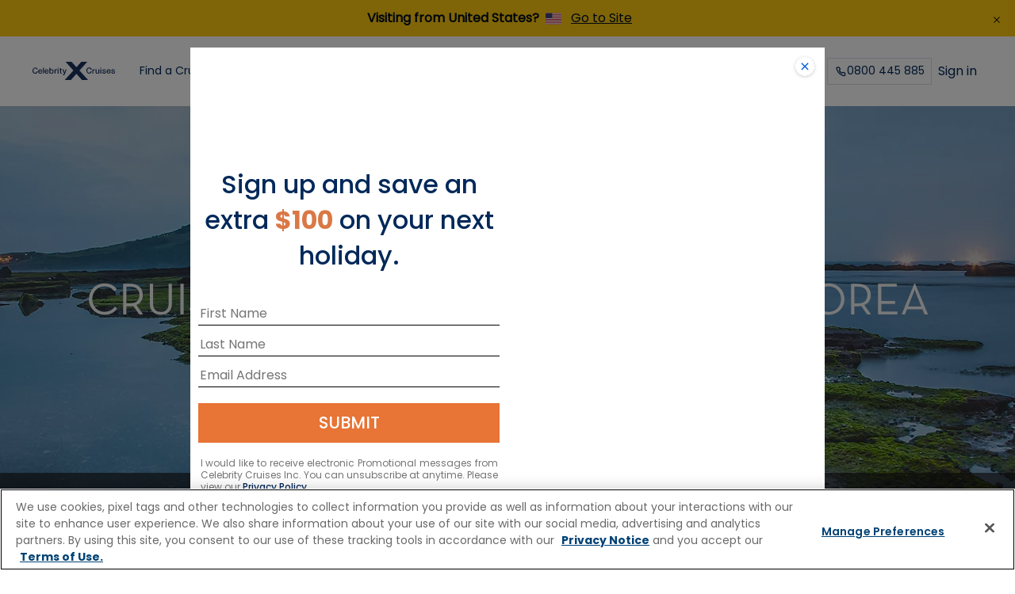

--- FILE ---
content_type: text/html;charset=utf-8
request_url: https://www.celebritycruises.com/nz/ports/jeju-island
body_size: 35986
content:

<!doctype html>
<html lang="en" mode="celebrity">
    <head>
        <meta charset="utf-8"/>

<meta name="description" content="Discover Jeju Island with Celebrity Cruises. View top vacation itineraries and exciting shore excursions. Book your award-winning cruise to Jeju Island today!"/>
<meta name="keywords"/>
<meta name="viewport" content="width=device-width"/>










<title>Jeju Island Cruise: Best Cruise to Jeju Island | Celebrity Cruises New Zealand</title>

<!-- Add Favicon as necessary -->
<script defer="defer" type="text/javascript" src="/.rum/@adobe/helix-rum-js@%5E2/dist/rum-standalone.js"></script>
<link rel="icon" href="/favicon.ico" type="image/x-icon"/>


<script type="text/javascript" src="https://www.celebritycruises.com/spa/static/data/env.js"></script>
<!--<sly-->

<!-- Social share related meta tags -->

<meta property="og:title" content="Jeju Island Cruise: Best Cruise to Jeju Island | Celebrity Cruises New Zealand"/>



    <meta property="og:description" content="Discover Jeju Island with Celebrity Cruises. View top vacation itineraries and exciting shore excursions. Book your award-winning cruise to Jeju Island today!"/>



    
    
    
        <meta property="og:url" content="https://www.celebritycruises.com/nz/ports/jeju-island"/>
    


<meta property="og:type" content="website"/>
<meta property="og:site_name" content="Celebrity Cruises"/>
<meta property="og:image" content="https://www.celebritycruises.com/content/dam/celebrity/new-images/port-pages/jeju-island/jeju-island-korea-temple-3840x2160.jpg"/>



    <link rel="canonical" href="https://www.celebritycruises.com/nz/ports/jeju-island"/>



<!-- Href data-->

    
        <link rel="alternate" href="https://www.celebritycruises.com/ports/jeju-island" hreflang="en-us"/>
    
        <link rel="alternate" href="https://www.celebritycruises.com/ports/jeju-island" hreflang="x-default"/>
    
        <link rel="alternate" href="https://www.celebritycruises.com/ca/ports/jeju-island" hreflang="en-ca"/>
    
        <link rel="alternate" href="https://www.celebritycruises.com/int/ports/jeju-island" hreflang="en"/>
    
        <link rel="alternate" href="https://www.celebritycruises.com/gb/ports/jeju-island" hreflang="en-gb"/>
    
        <link rel="alternate" href="https://www.celebritycruises.com/ie/ports/jeju-island" hreflang="en-ie"/>
    
        <link rel="alternate" href="https://www.celebritycruises.com/no/ports/jeju-island" hreflang="en-no"/>
    
        <link rel="alternate" href="https://www.celebritycruises.com/se/ports/jeju-island" hreflang="en-se"/>
    
        <link rel="alternate" href="https://www.celebritycruises.com/au/ports/jeju-island" hreflang="en-au"/>
    
        <link rel="alternate" href="https://www.celebritycruises.com/nz/ports/jeju-island" hreflang="en-nz"/>
    
        <link rel="alternate" href="https://www.celebritycruises.com/mx/ports/jeju-island" hreflang="en-mx"/>
    



<meta name="google-site-verification" content="PHdG65CYoa-tdJvycok0Y1PIDSCVIOX-gtg1OdiE--I"/>






    
<script src="/etc.clientlibs/rcgcore/clientlibs/clientlib-rwd-cookie.lc-89cf766f54f9471a48c9a4a882c2eb54-lc.min.js"></script>








<link rel="preload" href="/etc.clientlibs/celebrity/clientlibs/clientlib-site/resources/fonts/Roboto/Roboto-Bold.woff2" as="font" crossorigin/>
<link rel="preload" href="/etc.clientlibs/celebrity/clientlibs/clientlib-site/resources/fonts/Roboto/Roboto-BoldItalic.woff2" as="font" crossorigin/>
<link rel="preload" href="/etc.clientlibs/celebrity/clientlibs/clientlib-site/resources/fonts/Roboto/Roboto-Light.woff2" as="font" crossorigin/>
<link rel="preload" href="/etc.clientlibs/celebrity/clientlibs/clientlib-site/resources/fonts/Roboto/Roboto-Regular.woff2" as="font" crossorigin/>
<link rel="preload" href="/etc.clientlibs/celebrity/clientlibs/clientlib-site/resources/fonts/Roboto/Roboto-Medium.woff2" as="font" crossorigin/>
<link rel="preload" href="/etc.clientlibs/celebrity/clientlibs/clientlib-site/resources/fonts/Roboto/Roboto-Black.woff2" as="font" crossorigin/>
<link rel="preload" href="/etc.clientlibs/celebrity/clientlibs/clientlib-site/resources/fonts/Roboto/Roboto-RegularItalic.woff2" as="font" crossorigin/>
<link rel="preload" href="/etc.clientlibs/celebrity/clientlibs/clientlib-site/resources/fonts/glyphicons-halflings-regular.woff2" as="font" crossorigin/>
<!-- Toggle for CTA Colors on Celebrity Redesign-->
<link rel="stylesheet" href="/content/dam/celebrity/custom-clientlibs/custom.css"/>

        

<script type="text/javascript" src="/bin/celebrity/countryconfig.js"></script>



    
<link rel="stylesheet" href="/etc.clientlibs/celebrity/clientlibs/clientlib-componentsWebElements.lc-abe76588e8cfe5c8f0928205513ba3b4-lc.min.css" type="text/css">




    
<link rel="stylesheet" href="/etc.clientlibs/rcg/core/clientlibs/clientlib-ab_target.lc-c9f514f27a65b509e347ce81199ae089-lc.min.css" type="text/css">
<link rel="stylesheet" href="/etc.clientlibs/celebrity/clientlibs/clientlib-site.lc-fbe2b5f410263327eea67c6fb3904576-lc.min.css" type="text/css">





    
      
    
<link rel="stylesheet" href="/etc.clientlibs/rcg/core/clientlibs/clientlib-site.lc-8e90c5242cd6093f69626f925fcdce80-lc.min.css" type="text/css">



    
      
    
<link rel="stylesheet" href="/etc.clientlibs/cel/clientlibs/clientlib-cel-theme.lc-e78de4d1b2bb46c7ca0493409cec5675-lc.min.css" type="text/css">



    
      
    
<link rel="stylesheet" href="/etc.clientlibs/rcg/core/clientlibs/clientlib-header.lc-46edc9c848da67af77e7a4fec5a0e467-lc.min.css" type="text/css">



    
      
    
<link rel="stylesheet" href="/etc.clientlibs/rcg/core/clientlibs/clientlib-footer.lc-6aaa2655508ccb39a98c23ac3bdbb565-lc.min.css" type="text/css">



    



    
<link rel="stylesheet" href="/etc.clientlibs/celebrity/clientlibs/clientlib-components.lc-a9c34ff4451f437866a1b933d1325b0d-lc.min.css" type="text/css">















        



    
<script>(window.BOOMR_mq=window.BOOMR_mq||[]).push(["addVar",{"rua.upush":"false","rua.cpush":"true","rua.upre":"false","rua.cpre":"false","rua.uprl":"false","rua.cprl":"false","rua.cprf":"false","rua.trans":"SJ-e30bb90b-594b-453e-9617-9d601ab14b2a","rua.cook":"false","rua.ims":"false","rua.ufprl":"false","rua.cfprl":"false","rua.isuxp":"false","rua.texp":"norulematch","rua.ceh":"false","rua.ueh":"false","rua.ieh.st":"0"}]);</script>
                              <script>!function(e){var n="https://s.go-mpulse.net/boomerang/";if("False"=="True")e.BOOMR_config=e.BOOMR_config||{},e.BOOMR_config.PageParams=e.BOOMR_config.PageParams||{},e.BOOMR_config.PageParams.pci=!0,n="https://s2.go-mpulse.net/boomerang/";if(window.BOOMR_API_key="VHFK5-U9R2J-7GAME-6K4WC-X8TKW",function(){function e(){if(!o){var e=document.createElement("script");e.id="boomr-scr-as",e.src=window.BOOMR.url,e.async=!0,i.parentNode.appendChild(e),o=!0}}function t(e){o=!0;var n,t,a,r,d=document,O=window;if(window.BOOMR.snippetMethod=e?"if":"i",t=function(e,n){var t=d.createElement("script");t.id=n||"boomr-if-as",t.src=window.BOOMR.url,BOOMR_lstart=(new Date).getTime(),e=e||d.body,e.appendChild(t)},!window.addEventListener&&window.attachEvent&&navigator.userAgent.match(/MSIE [67]\./))return window.BOOMR.snippetMethod="s",void t(i.parentNode,"boomr-async");a=document.createElement("IFRAME"),a.src="about:blank",a.title="",a.role="presentation",a.loading="eager",r=(a.frameElement||a).style,r.width=0,r.height=0,r.border=0,r.display="none",i.parentNode.appendChild(a);try{O=a.contentWindow,d=O.document.open()}catch(_){n=document.domain,a.src="javascript:var d=document.open();d.domain='"+n+"';void(0);",O=a.contentWindow,d=O.document.open()}if(n)d._boomrl=function(){this.domain=n,t()},d.write("<bo"+"dy onload='document._boomrl();'>");else if(O._boomrl=function(){t()},O.addEventListener)O.addEventListener("load",O._boomrl,!1);else if(O.attachEvent)O.attachEvent("onload",O._boomrl);d.close()}function a(e){window.BOOMR_onload=e&&e.timeStamp||(new Date).getTime()}if(!window.BOOMR||!window.BOOMR.version&&!window.BOOMR.snippetExecuted){window.BOOMR=window.BOOMR||{},window.BOOMR.snippetStart=(new Date).getTime(),window.BOOMR.snippetExecuted=!0,window.BOOMR.snippetVersion=12,window.BOOMR.url=n+"VHFK5-U9R2J-7GAME-6K4WC-X8TKW";var i=document.currentScript||document.getElementsByTagName("script")[0],o=!1,r=document.createElement("link");if(r.relList&&"function"==typeof r.relList.supports&&r.relList.supports("preload")&&"as"in r)window.BOOMR.snippetMethod="p",r.href=window.BOOMR.url,r.rel="preload",r.as="script",r.addEventListener("load",e),r.addEventListener("error",function(){t(!0)}),setTimeout(function(){if(!o)t(!0)},3e3),BOOMR_lstart=(new Date).getTime(),i.parentNode.appendChild(r);else t(!1);if(window.addEventListener)window.addEventListener("load",a,!1);else if(window.attachEvent)window.attachEvent("onload",a)}}(),"".length>0)if(e&&"performance"in e&&e.performance&&"function"==typeof e.performance.setResourceTimingBufferSize)e.performance.setResourceTimingBufferSize();!function(){if(BOOMR=e.BOOMR||{},BOOMR.plugins=BOOMR.plugins||{},!BOOMR.plugins.AK){var n="true"=="true"?1:0,t="",a="clmrmxixgyufk2lrgpwq-f-daeecac99-clientnsv4-s.akamaihd.net",i="false"=="true"?2:1,o={"ak.v":"39","ak.cp":"570233","ak.ai":parseInt("182013",10),"ak.ol":"0","ak.cr":8,"ak.ipv":4,"ak.proto":"h2","ak.rid":"afef3678","ak.r":47369,"ak.a2":n,"ak.m":"x","ak.n":"essl","ak.bpcip":"18.217.22.0","ak.cport":38248,"ak.gh":"23.208.24.102","ak.quicv":"","ak.tlsv":"tls1.3","ak.0rtt":"","ak.0rtt.ed":"","ak.csrc":"-","ak.acc":"","ak.t":"1769026541","ak.ak":"hOBiQwZUYzCg5VSAfCLimQ==PPgu2mdcByq1cqZSm7dXKJGQ5D8zb04iPKUUcHDxTMlTEcDdOvWorDEijPKEO/gHE4MWOzMlrvNLgPp65XgRGjbYtb8MqNcEd8USJJZVoJzx5UOC5nMfYWPNkLnqZd99NljPkWKoL2vdWTCzD/m6rj1FnL5vTRElV9i/9SDjSO54KBGiVVmvwTo/RaMxVsORgg6cl5aGtjyifJHnt+ssHYiqP87X16/jO71KikVE7KP91si0IORVTR/6GKUO2BXBqQ7wIsCRN659G0ZYt4xOY7omAWji4TM2OoecNw7VLvaTxbRPauxxlGqzpfknfEtNMlTE6HJcihCsn/ERJOWc1Gn/vS9mMLWItTcg7hOnyzhap8r58vMrLiyDrMvbQqJnAnYkqP492B4B4DWeYM3n2Ofcf7x0VSF07FqcSNxfQhY=","ak.pv":"1234","ak.dpoabenc":"","ak.tf":i};if(""!==t)o["ak.ruds"]=t;var r={i:!1,av:function(n){var t="http.initiator";if(n&&(!n[t]||"spa_hard"===n[t]))o["ak.feo"]=void 0!==e.aFeoApplied?1:0,BOOMR.addVar(o)},rv:function(){var e=["ak.bpcip","ak.cport","ak.cr","ak.csrc","ak.gh","ak.ipv","ak.m","ak.n","ak.ol","ak.proto","ak.quicv","ak.tlsv","ak.0rtt","ak.0rtt.ed","ak.r","ak.acc","ak.t","ak.tf"];BOOMR.removeVar(e)}};BOOMR.plugins.AK={akVars:o,akDNSPreFetchDomain:a,init:function(){if(!r.i){var e=BOOMR.subscribe;e("before_beacon",r.av,null,null),e("onbeacon",r.rv,null,null),r.i=!0}return this},is_complete:function(){return!0}}}}()}(window);</script></head>

    <body class="page celebrity-cruise-template  site-refresh-aem-body">
        
        

<div class="container-fluid container-popover"></div>
<div>





  
    
    
      
  <div id="experiencefragmentheaderfooter-9b717da816" class="cmp-experiencefragment cmp-experiencefragment--experience-fragment-header"><div class="xfpage page basicpage">


<div class="aem-Grid aem-Grid--12 aem-Grid--default--12 ">
    
    <div class="header panelcontainer aem-GridColumn aem-GridColumn--default--12">



    <div class="cel-site-refresh">


    
    


<header class="header-site-refresh-container js-header-site-refresh" data-is-static="false" data-sticky-exclusion-pages="/cruises,/itinerary/*,/itinerary-details/*,/favorites" data-primary-support="Primary support" data-alternative-line="Alternative line" data-call-to="Need help? Call" data-speak-to-us="Speak with our technical support team directly" data-need-help-text="Need help?">
    <button class="skip-to-main-content js-skip-to-main-content" style="z-index: -1;">skip to main content</button>
    <div class="crisis-banner js-crisis-banner" data-close-aria-label="Close notification"></div>
    <div class="conflict_notification">
        

        
        <div class="banner-container hide" role="alert">
            <div class="banner yellow-banner">
                <div class="banner-content">
                    <p class="message-title"> Visiting from  {destination_country}?  {destination_flag}</p>
                    <span class="message-link banner-medium-font">
                        <a href="#" class="learn-more" title="Go to Site">Go to Site</a>
                    </span>
                </div>
                <button class="close-conflict-btn close-btn black" type="button" aria-label="Close Notification">
                    <figure class="header__buttonIcon">
                        <img class="alert__buttonImage" src="/etc.clientlibs/rcg/core/clientlibs/clientlib-site/resources/common/icons/notification-close-icon-black.svg" alt="close"/>
                    </figure>
                </button>
            </div>
        </div>

    
    </div>
    <div class="info-banner"></div>
    
    

    <nav id="global-head" class="global-nav-header header-light" aria-labelledby="primary-navigation">
        <div class="global-nav-header-container">
            <ul id="global-mobile-menu" class="global-mobile-menu">
                <li class="global-nav-menu">
                    <button aria-label="menu">
                        <svg width="24" height="24" viewBox="0 0 24 24" fill="none" xmlns="http://www.w3.org/2000/svg">
                            <g>
                                <path fill-rule="evenodd" clip-rule="evenodd" d="M3.25 6C3.25 5.58579 3.58579 5.25 4 5.25H20C20.4142 5.25 20.75 5.58579 20.75 6C20.75 6.41421 20.4142 6.75 20 6.75H4C3.58579 6.75 3.25 6.41421 3.25 6ZM3.25 12C3.25 11.5858 3.58579 11.25 4 11.25H20C20.4142 11.25 20.75 11.5858 20.75 12C20.75 12.4142 20.4142 12.75 20 12.75H4C3.58579 12.75 3.25 12.4142 3.25 12ZM4 17.25C3.58579 17.25 3.25 17.5858 3.25 18C3.25 18.4142 3.58579 18.75 4 18.75H20C20.4142 18.75 20.75 18.4142 20.75 18C20.75 17.5858 20.4142 17.25 20 17.25H4Z" fill="#010C1D"/>
                            </g>
                        </svg>
                    </button>
                </li>
                <li class="global-nav-close-menu hidden">
                    <button class="global-nav-menu-btn" aria-label="close menu">
                        <svg class="close-menu-img" width="24" height="24" viewBox="0 0 24 24" fill="none" xmlns="http://www.w3.org/2000/svg">
                            <g>
                                <path fill-rule="evenodd" clip-rule="evenodd" d="M7.53033 6.46967C7.23744 6.17678 6.76256 6.17678 6.46967 6.46967C6.17678 6.76256 6.17678 7.23744 6.46967 7.53033L10.9393 12L6.46967 16.4697C6.17678 16.7626 6.17678 17.2374 6.46967 17.5303C6.76256 17.8232 7.23744 17.8232 7.53033 17.5303L12 13.0607L16.4697 17.5303C16.7626 17.8232 17.2374 17.8232 17.5303 17.5303C17.8232 17.2374 17.8232 16.7626 17.5303 16.4697L13.0607 12L17.5303 7.53033C17.8232 7.23744 17.8232 6.76256 17.5303 6.46967C17.2374 6.17678 16.7626 6.17678 16.4697 6.46967L12 10.9393L7.53033 6.46967Z" fill="#010C1D"/>
                            </g>
                        </svg>
                        Close
                    </button>
                </li>
                <li class="global-nav-logo desktop-logo">
                    <a href="/nz/" id="rciHeaderLogo" tabindex="0">
                        <img src="https://assets.dm.rccl.com/is/content/RoyalCaribbeanCruises/celebrity-cruises-logo-blue-lg-2-2?fmt=png-alpha" alt="Celebrity Cruises" style="max-width:none;"/>
                    </a>
                </li>
                
                    <li class="global-nav-logo iPad-logo">
                        <a href="/nz/" id="rciHeaderLogo" tabindex="0">
                            <img src="https://assets.dm.rccl.com/is/content/RoyalCaribbeanCruises/celebrity-cruises-logo-blue-lg-2-2?fmt=png-alpha" alt="Celebrity Cruises"/>
                        </a>
                    </li>
                
            </ul>
            <ul id="global-nav-left-menu" class="global-nav-left-menu">
                
                    
                        
                        
    
    <li class="global-nav-header-option" itemscope="itemscope" itemtype="https://schema.org/SiteNavigationElement" id="find-a-cruise" tabindex="-1">
        
        
            <button class="global-nav-button__text js-global-nav-button__text" aria-controls="find-a-cruise" itemprop="url" tabindex="0" aria-expanded="false">
                <span class="top-nav-text">
                    Find a Cruise
                    
                        <svg class="arrow-up-icon" width="12" height="13" viewBox="0 0 12 13" fill="none" xmlns="http://www.w3.org/2000/svg">
                            <path d="M3.25 8L6.25 5L9.25 8" stroke="#002859" stroke-linecap="square"/>
                        </svg>
                        <svg class="arrow-down-icon" width="12" height="13" viewBox="0 0 12 13" fill="none" xmlns="http://www.w3.org/2000/svg">
                            <path d="M9 5L6 8L3 5" stroke="#002859" stroke-linecap="square"/>
                        </svg>
                    
                </span>
                <svg class="navigator-img" width="16" height="17" viewBox="0 0 16 17" fill="none" xmlns="http://www.w3.org/2000/svg">
                    <g>
                        <path fill-rule="evenodd" clip-rule="evenodd" d="M5.55806 4.05806C5.31398 4.30214 5.31398 4.69786 5.55806 4.94194L9.11612 8.5L5.55806 12.0581C5.31398 12.3021 5.31398 12.6979 5.55806 12.9419C5.80214 13.186 6.19786 13.186 6.44194 12.9419L10.4419 8.94194C10.686 8.69786 10.686 8.30214 10.4419 8.05806L6.44194 4.05806C6.19786 3.81398 5.80214 3.81398 5.55806 4.05806Z" fill="#021D49"></path>
                    </g>
                </svg>
            </button>
        
        
            <div class="navigator-overlay hidden" id="find-a-cruise-navigator-overlay">
                <div class="navigator-overlay-container js-navigator-overlay-container">
                    <div class="navigator-menu">
                        <nav class="container-submenus" aria-labelledby="secondary navigation">
                            <ul class="container-submenu-group level-2nd ">
                                <li class="menu-item navigation" tabindex="-1">
                                    
                                    
                                        <button class="item-navigator" tabindex="0" title="Find a Cruise" aria-label="Find a Cruise">
                                            <svg class="navigator-img" width="24" height="24" viewBox="0 0 24 24" fill="none" xmlns="http://www.w3.org/2000/svg" role="img" aria-labelledby="navigator-title">
                                                <title id="navigator-title">Navigation Icon</title>
                                                <g>
                                                    <path fill-rule="evenodd" clip-rule="evenodd" d="M15.5303 5.46967C15.8232 5.76256 15.8232 6.23744 15.5303 6.53033L10.0607 12L15.5303 17.4697C15.8232 17.7626 15.8232 18.2374 15.5303 18.5303C15.2374 18.8232 14.7626 18.8232 14.4697 18.5303L8.46967 12.5303C8.17678 12.2374 8.17678 11.7626 8.46967 11.4697L14.4697 5.46967C14.7626 5.17678 15.2374 5.17678 15.5303 5.46967Z" fill="#021D49"></path>
                                                </g>
                                            </svg>
                                            Find a Cruise
                                        </button>
                                    
                                </li>
                                
                                    
                                        <li class="menu-item" tabindex="-1">
                                            
                                                <a class="item-navigator" href="/nz/cruises" tabindex="0" target="_blank" title="Search All Cruises">
                                                    Search All Cruises
                                                    <svg class="navigator-img" width="16" height="17" viewBox="0 0 16 17" fill="none" xmlns="http://www.w3.org/2000/svg">
                                                        <g>
                                                            <path fill-rule="evenodd" clip-rule="evenodd" d="M5.55806 4.05806C5.31398 4.30214 5.31398 4.69786 5.55806 4.94194L9.11612 8.5L5.55806 12.0581C5.31398 12.3021 5.31398 12.6979 5.55806 12.9419C5.80214 13.186 6.19786 13.186 6.44194 12.9419L10.4419 8.94194C10.686 8.69786 10.686 8.30214 10.4419 8.05806L6.44194 4.05806C6.19786 3.81398 5.80214 3.81398 5.55806 4.05806Z" fill="#021D49"></path>
                                                        </g>
                                                    </svg>
                                                </a>
                                            
                                            
                                            
                                            
                                            
                                        </li>
                                    
                                
                                    
                                
                                    
                                
                                    
                                
                                    
                                
                                    
                                
                                    
                                
                                    
                                
                                    
                                
                                <li class="featured-category-title" aria-label="Featured Cruises" id="featured-category-levelOne">
                                    <button class="item-navigator">
                                        Featured Cruises
                                    </button>
                                </li>
                                
                                    
                                
                                    
                                        <li class="menu-item" tabindex="-1">
                                            
                                                <a href="/nz/cruises?search=destination:AUSTL,SOPAC,TPACI&country=NZL" tabindex="0" target="_blank" class="item-navigator" title="Australia, New Zealand and South Pacific Cruises" aria-describedby="featured-category-levelOne">
                                                    Australia, New Zealand and South Pacific Cruises
                                                </a>
                                            
                                            
                                            
                                            
                                        </li>
                                    
                                
                                    
                                        <li class="menu-item" tabindex="-1">
                                            
                                                <a href="/nz/cruises?search=departurePort:SYD|destination:AUSTL,SOPAC&country=NZL&market=nz" tabindex="0" target="_blank" class="item-navigator" title="Cruises from Sydney" aria-describedby="featured-category-levelOne">
                                                    Cruises from Sydney
                                                </a>
                                            
                                            
                                            
                                            
                                        </li>
                                    
                                
                                    
                                        <li class="menu-item" tabindex="-1">
                                            
                                                <a href="/nz/cruises?search=destination:AUSTL%7CstartDate:2025-10-01~2025-10-31,2025-11-01~2025-11-30,2025-12-01~2025-12-31,2026-01-01~2026-01-31,2026-02-01~2026-02-28,2026-03-01~2026-03-31,2026-04-01~2026-04-30&country=NZL&market=nz" tabindex="0" target="_blank" class="item-navigator" title="Summer 2025-2026 Cruises" aria-describedby="featured-category-levelOne">
                                                    Summer 2025-2026 Cruises
                                                </a>
                                            
                                            
                                            
                                            
                                        </li>
                                    
                                
                                    
                                        <li class="menu-item" tabindex="-1">
                                            
                                                <a href="/nz/cruises?search=destination:AUSTL|nights:2~5&country=NZL&market=nz" tabindex="0" target="_blank" class="item-navigator" title="Short Getaways" aria-describedby="featured-category-levelOne">
                                                    Short Getaways
                                                </a>
                                            
                                            
                                            
                                            
                                        </li>
                                    
                                
                                    
                                        <li class="menu-item" tabindex="-1">
                                            
                                                <a href="/nz/cruises?search=destination:EUROP&country=NZL&market=nz" tabindex="0" target="_blank" class="item-navigator" title="Europe Cruises " aria-describedby="featured-category-levelOne">
                                                    Europe Cruises 
                                                </a>
                                            
                                            
                                            
                                            
                                        </li>
                                    
                                
                                    
                                        <li class="menu-item" tabindex="-1">
                                            
                                                <a href="/nz/cruises?search=destination:TPACI&country=NZL&market=nz" tabindex="0" target="_blank" class="item-navigator" title="Transpacific Cruises" aria-describedby="featured-category-levelOne">
                                                    Transpacific Cruises
                                                </a>
                                            
                                            
                                            
                                            
                                        </li>
                                    
                                
                                    
                                        <li class="menu-item" tabindex="-1">
                                            
                                                <a href="/nz/cruises?search=destination:FAR.E&country=NZL&market=nz" tabindex="0" target="_blank" class="item-navigator" title="Asia Cruises" aria-describedby="featured-category-levelOne">
                                                    Asia Cruises
                                                </a>
                                            
                                            
                                            
                                            
                                        </li>
                                    
                                
                                    
                                        <li class="menu-item" tabindex="-1">
                                            
                                                <a href="/nz/cruises?search=destination:ALCAN&country=NZL&market=nz" tabindex="0" target="_blank" class="item-navigator" title="Alaska Cruises" aria-describedby="featured-category-levelOne">
                                                    Alaska Cruises
                                                </a>
                                            
                                            
                                            
                                            
                                        </li>
                                    
                                
                            </ul>
                            <ul class="container-submenu-group cruise-options">
                                
                                    
                                        <li class="option-destination" tabindex="-1">
                                            <img class="option-destination-img" src="https://assets.dm.rccl.com/is/image/RoyalCaribbeanCruises/xcel-menu-image" alt="Celebrity Xcel" id="img-discover-europe-with-xcel" aria-hidden="true"/>
                                            <h2 class="option-destination-title" id="desc-discover-europe-with-xcel">Discover Europe with Xcel</h2>

                                            <div class="option-destination-name" role="document"><p>Make your own history in Europe, from the Greek Isles to the sights and culture of Spain, France, Italy and beyond.</p>
</div>
                                            <a class="option-destination-link" tabindex="0" aria-describedby="desc-discover-europe-with-xcel" href="https://www.celebritycruises.com/nz/cruises?search=custom:Europe%7Cship:XC&country=NZL&market=nz">
                                                Find My Cruise
                                            </a>
                                        </li>
                                    
                                
                            </ul>
                        </nav>
                    </div>
                    <button aria-label="close menu" class="close-container" tabindex="0">
                        <svg class="navigator-img" width="56" height="56" viewBox="0 0 56 56" fill="none" xmlns="
                   http://www.w3.org/2000/svg">
                            <path fill-rule="evenodd" clip-rule="evenodd" d="M25.1084 24.2246C24.8644 23.9805 24.4686 23.9805 24.2246 24.2246C23.9805 24.4686 23.9805 24.8644 24.2246 25.1084L27.116 27.9998L24.2246 30.8912C23.9805 31.1353 23.9805 31.531 24.2246 31.7751C24.4686 32.0192 24.8644 32.0192 25.1084 31.7751L27.9998 28.8837L30.8912 31.7751C31.1353 32.0192 31.531 32.0192 31.7751 31.7751C32.0192 31.531 32.0192 31.1353 31.7751 30.8912L28.8837 27.9998L31.7751 25.1084C32.0192 24.8644 32.0192 24.4686 31.7751 24.2246C31.531 23.9805 31.1353 23.9805 30.8912 24.2246L27.9998 27.116L25.1084 24.2246Z" fill="#021D49"></path>
                        </svg>
                    </button>
                </div>
            </div>
        
    </li>

                    
                        
                        
    
    <li class="global-nav-header-option" itemscope="itemscope" itemtype="https://schema.org/SiteNavigationElement" id="destinations" tabindex="-1">
        
        
            <button class="global-nav-button__text js-global-nav-button__text" aria-controls="destinations" itemprop="url" tabindex="0" aria-expanded="false">
                <span class="top-nav-text">
                    Destinations 
                    
                        <svg class="arrow-up-icon" width="12" height="13" viewBox="0 0 12 13" fill="none" xmlns="http://www.w3.org/2000/svg">
                            <path d="M3.25 8L6.25 5L9.25 8" stroke="#002859" stroke-linecap="square"/>
                        </svg>
                        <svg class="arrow-down-icon" width="12" height="13" viewBox="0 0 12 13" fill="none" xmlns="http://www.w3.org/2000/svg">
                            <path d="M9 5L6 8L3 5" stroke="#002859" stroke-linecap="square"/>
                        </svg>
                    
                </span>
                <svg class="navigator-img" width="16" height="17" viewBox="0 0 16 17" fill="none" xmlns="http://www.w3.org/2000/svg">
                    <g>
                        <path fill-rule="evenodd" clip-rule="evenodd" d="M5.55806 4.05806C5.31398 4.30214 5.31398 4.69786 5.55806 4.94194L9.11612 8.5L5.55806 12.0581C5.31398 12.3021 5.31398 12.6979 5.55806 12.9419C5.80214 13.186 6.19786 13.186 6.44194 12.9419L10.4419 8.94194C10.686 8.69786 10.686 8.30214 10.4419 8.05806L6.44194 4.05806C6.19786 3.81398 5.80214 3.81398 5.55806 4.05806Z" fill="#021D49"></path>
                    </g>
                </svg>
            </button>
        
        
            <div class="navigator-overlay hidden" id="destinations-navigator-overlay">
                <div class="navigator-overlay-container js-navigator-overlay-container">
                    <div class="navigator-menu">
                        <nav class="container-submenus" aria-labelledby="secondary navigation">
                            <ul class="container-submenu-group level-2nd ">
                                <li class="menu-item navigation" tabindex="-1">
                                    
                                    
                                        <button class="item-navigator" tabindex="0" title="Destinations " aria-label="Destinations ">
                                            <svg class="navigator-img" width="24" height="24" viewBox="0 0 24 24" fill="none" xmlns="http://www.w3.org/2000/svg" role="img" aria-labelledby="navigator-title">
                                                <title id="navigator-title">Navigation Icon</title>
                                                <g>
                                                    <path fill-rule="evenodd" clip-rule="evenodd" d="M15.5303 5.46967C15.8232 5.76256 15.8232 6.23744 15.5303 6.53033L10.0607 12L15.5303 17.4697C15.8232 17.7626 15.8232 18.2374 15.5303 18.5303C15.2374 18.8232 14.7626 18.8232 14.4697 18.5303L8.46967 12.5303C8.17678 12.2374 8.17678 11.7626 8.46967 11.4697L14.4697 5.46967C14.7626 5.17678 15.2374 5.17678 15.5303 5.46967Z" fill="#021D49"></path>
                                                </g>
                                            </svg>
                                            Destinations 
                                        </button>
                                    
                                </li>
                                
                                    
                                        <li class="menu-item" tabindex="-1">
                                            
                                            
                                            
                                                <button class="item-navigator" tabindex="0" title="Destinations" aria-label="Destinations" aria-expanded="false">
                                                    Destinations
                                                    <svg class="navigator-img" width="16" height="17" viewBox="0 0 16 17" fill="none" xmlns="http://www.w3.org/2000/svg">
                                                        <g>
                                                            <path fill-rule="evenodd" clip-rule="evenodd" d="M5.55806 4.05806C5.31398 4.30214 5.31398 4.69786 5.55806 4.94194L9.11612 8.5L5.55806 12.0581C5.31398 12.3021 5.31398 12.6979 5.55806 12.9419C5.80214 13.186 6.19786 13.186 6.44194 12.9419L10.4419 8.94194C10.686 8.69786 10.686 8.30214 10.4419 8.05806L6.44194 4.05806C6.19786 3.81398 5.80214 3.81398 5.55806 4.05806Z" fill="#021D49"></path>
                                                        </g>
                                                    </svg>
                                                </button>
                                            
                                            
                                            
                                                <ul id="items-destinations-1-submenu" class="container-submenu-group level-3rd hidden" aria-labelledby="tertiary navigation">
                                                    <li class="menu-item navigation" tabindex="-1">
                                                        
                                                        
                                                        
                                                            <button class="item-navigator" tabindex="0" title="Destinations" aria-label="Destinations" aria-expanded="false">
                                                                <svg class="navigator-img" width="24" height="24" viewBox="0 0 24 24" fill="none" xmlns="http://www.w3.org/2000/svg">
                                                                    <g>
                                                                        <path fill-rule="evenodd" clip-rule="evenodd" d="M15.5303 5.46967C15.8232 5.76256 15.8232 6.23744 15.5303 6.53033L10.0607 12L15.5303 17.4697C15.8232 17.7626 15.8232 18.2374 15.5303 18.5303C15.2374 18.8232 14.7626 18.8232 14.4697 18.5303L8.46967 12.5303C8.17678 12.2374 8.17678 11.7626 8.46967 11.4697L14.4697 5.46967C14.7626 5.17678 15.2374 5.17678 15.5303 5.46967Z" fill="#021D49"></path>
                                                                    </g>
                                                                </svg>
                                                                Destinations
                                                            </button>
                                                        
                                                        
                                                    </li>
                                                    
                                                        
                                                            <li class="menu-item" tabindex="-1">
                                                                
                                                                
                                                                
                                                                    <button class="item-navigator" tabindex="0" title="Asia" aria-label="Asia" aria-expanded="false">
                                                                        Asia
                                                                        <svg class="navigator-img" width="16" height="17" viewBox="0 0 16 17" fill="none" xmlns="http://www.w3.org/2000/svg">
                                                                            <g>
                                                                                <path fill-rule="evenodd" clip-rule="evenodd" d="M5.55806 4.05806C5.31398 4.30214 5.31398 4.69786 5.55806 4.94194L9.11612 8.5L5.55806 12.0581C5.31398 12.3021 5.31398 12.6979 5.55806 12.9419C5.80214 13.186 6.19786 13.186 6.44194 12.9419L10.4419 8.94194C10.686 8.69786 10.686 8.30214 10.4419 8.05806L6.44194 4.05806C6.19786 3.81398 5.80214 3.81398 5.55806 4.05806Z" fill="#021D49"></path>
                                                                            </g>
                                                                        </svg>
                                                                    </button>
                                                                
                                                                
                                                                
                                                                    <ul id="items-destinations-1-submenu-1-menu" class="container-submenu-group level-4th activated hidden" aria-labelledby="quaternary navigation">
                                                                        <li class="menu-item navigation" tabindex="-1">
                                                                            
                                                                            
                                                                            
                                                                                <button class="item-navigator" tabindex="0" title="Asia" aria-label="Asia">
                                                                                    Asia
                                                                                    <svg class="navigator-img" width="16" height="17" viewBox="0 0 16 17" fill="none" xmlns="http://www.w3.org/2000/svg">
                                                                                        <g>
                                                                                            <path fill-rule="evenodd" clip-rule="evenodd" d="M5.55806 4.05806C5.31398 4.30214 5.31398 4.69786 5.55806 4.94194L9.11612 8.5L5.55806 12.0581C5.31398 12.3021 5.31398 12.6979 5.55806 12.9419C5.80214 13.186 6.19786 13.186 6.44194 12.9419L10.4419 8.94194C10.686 8.69786 10.686 8.30214 10.4419 8.05806L6.44194 4.05806C6.19786 3.81398 5.80214 3.81398 5.55806 4.05806Z" fill="#021D49"></path>
                                                                                        </g>
                                                                                    </svg>
                                                                                </button>
                                                                            
                                                                            
                                                                        </li>
                                                                        
                                                                            
                                                                                <li class="menu-item" tabindex="-1">
                                                                                    
                                                                                        <a class="item-navigator" href="/nz/destinations/asia-cruises/china-cruises" tabindex="0" target="_self" title="China">
                                                                                            China
                                                                                            <svg class="navigator-img" width="16" height="17" viewBox="0 0 16 17" fill="none" xmlns="http://www.w3.org/2000/svg">
                                                                                                <g>
                                                                                                    <path fill-rule="evenodd" clip-rule="evenodd" d="M5.55806 4.05806C5.31398 4.30214 5.31398 4.69786 5.55806 4.94194L9.11612 8.5L5.55806 12.0581C5.31398 12.3021 5.31398 12.6979 5.55806 12.9419C5.80214 13.186 6.19786 13.186 6.44194 12.9419L10.4419 8.94194C10.686 8.69786 10.686 8.30214 10.4419 8.05806L6.44194 4.05806C6.19786 3.81398 5.80214 3.81398 5.55806 4.05806Z" fill="#021D49"></path>
                                                                                                </g>
                                                                                            </svg>
                                                                                        </a>
                                                                                    
                                                                                    
                                                                                </li>
                                                                            
                                                                        
                                                                            
                                                                                <li class="menu-item" tabindex="-1">
                                                                                    
                                                                                        <a class="item-navigator" href="/nz/destinations/asia-cruises/indonesia-cruises" tabindex="0" target="_self" title="Indonesia">
                                                                                            Indonesia
                                                                                            <svg class="navigator-img" width="16" height="17" viewBox="0 0 16 17" fill="none" xmlns="http://www.w3.org/2000/svg">
                                                                                                <g>
                                                                                                    <path fill-rule="evenodd" clip-rule="evenodd" d="M5.55806 4.05806C5.31398 4.30214 5.31398 4.69786 5.55806 4.94194L9.11612 8.5L5.55806 12.0581C5.31398 12.3021 5.31398 12.6979 5.55806 12.9419C5.80214 13.186 6.19786 13.186 6.44194 12.9419L10.4419 8.94194C10.686 8.69786 10.686 8.30214 10.4419 8.05806L6.44194 4.05806C6.19786 3.81398 5.80214 3.81398 5.55806 4.05806Z" fill="#021D49"></path>
                                                                                                </g>
                                                                                            </svg>
                                                                                        </a>
                                                                                    
                                                                                    
                                                                                </li>
                                                                            
                                                                        
                                                                            
                                                                                <li class="menu-item" tabindex="-1">
                                                                                    
                                                                                        <a class="item-navigator" href="/nz/destinations/mediterranean-cruises/cruises-to-israel" tabindex="0" target="_self" title="Israel">
                                                                                            Israel
                                                                                            <svg class="navigator-img" width="16" height="17" viewBox="0 0 16 17" fill="none" xmlns="http://www.w3.org/2000/svg">
                                                                                                <g>
                                                                                                    <path fill-rule="evenodd" clip-rule="evenodd" d="M5.55806 4.05806C5.31398 4.30214 5.31398 4.69786 5.55806 4.94194L9.11612 8.5L5.55806 12.0581C5.31398 12.3021 5.31398 12.6979 5.55806 12.9419C5.80214 13.186 6.19786 13.186 6.44194 12.9419L10.4419 8.94194C10.686 8.69786 10.686 8.30214 10.4419 8.05806L6.44194 4.05806C6.19786 3.81398 5.80214 3.81398 5.55806 4.05806Z" fill="#021D49"></path>
                                                                                                </g>
                                                                                            </svg>
                                                                                        </a>
                                                                                    
                                                                                    
                                                                                </li>
                                                                            
                                                                        
                                                                            
                                                                                <li class="menu-item" tabindex="-1">
                                                                                    
                                                                                        <a class="item-navigator" href="/nz/destinations/asia-cruises/japan-cruises" tabindex="0" target="_self" title="Japan">
                                                                                            Japan
                                                                                            <svg class="navigator-img" width="16" height="17" viewBox="0 0 16 17" fill="none" xmlns="http://www.w3.org/2000/svg">
                                                                                                <g>
                                                                                                    <path fill-rule="evenodd" clip-rule="evenodd" d="M5.55806 4.05806C5.31398 4.30214 5.31398 4.69786 5.55806 4.94194L9.11612 8.5L5.55806 12.0581C5.31398 12.3021 5.31398 12.6979 5.55806 12.9419C5.80214 13.186 6.19786 13.186 6.44194 12.9419L10.4419 8.94194C10.686 8.69786 10.686 8.30214 10.4419 8.05806L6.44194 4.05806C6.19786 3.81398 5.80214 3.81398 5.55806 4.05806Z" fill="#021D49"></path>
                                                                                                </g>
                                                                                            </svg>
                                                                                        </a>
                                                                                    
                                                                                    
                                                                                </li>
                                                                            
                                                                        
                                                                            
                                                                                <li class="menu-item" tabindex="-1">
                                                                                    
                                                                                        <a class="item-navigator" href="/nz/ports/singapore-asia" tabindex="0" target="_self" title="Singapore">
                                                                                            Singapore
                                                                                            <svg class="navigator-img" width="16" height="17" viewBox="0 0 16 17" fill="none" xmlns="http://www.w3.org/2000/svg">
                                                                                                <g>
                                                                                                    <path fill-rule="evenodd" clip-rule="evenodd" d="M5.55806 4.05806C5.31398 4.30214 5.31398 4.69786 5.55806 4.94194L9.11612 8.5L5.55806 12.0581C5.31398 12.3021 5.31398 12.6979 5.55806 12.9419C5.80214 13.186 6.19786 13.186 6.44194 12.9419L10.4419 8.94194C10.686 8.69786 10.686 8.30214 10.4419 8.05806L6.44194 4.05806C6.19786 3.81398 5.80214 3.81398 5.55806 4.05806Z" fill="#021D49"></path>
                                                                                                </g>
                                                                                            </svg>
                                                                                        </a>
                                                                                    
                                                                                    
                                                                                </li>
                                                                            
                                                                        
                                                                            
                                                                                <li class="menu-item" tabindex="-1">
                                                                                    
                                                                                        <a class="item-navigator" href="/nz/destinations/asia-cruises/south-korea-cruises" tabindex="0" target="_self" title="South Korea">
                                                                                            South Korea
                                                                                            <svg class="navigator-img" width="16" height="17" viewBox="0 0 16 17" fill="none" xmlns="http://www.w3.org/2000/svg">
                                                                                                <g>
                                                                                                    <path fill-rule="evenodd" clip-rule="evenodd" d="M5.55806 4.05806C5.31398 4.30214 5.31398 4.69786 5.55806 4.94194L9.11612 8.5L5.55806 12.0581C5.31398 12.3021 5.31398 12.6979 5.55806 12.9419C5.80214 13.186 6.19786 13.186 6.44194 12.9419L10.4419 8.94194C10.686 8.69786 10.686 8.30214 10.4419 8.05806L6.44194 4.05806C6.19786 3.81398 5.80214 3.81398 5.55806 4.05806Z" fill="#021D49"></path>
                                                                                                </g>
                                                                                            </svg>
                                                                                        </a>
                                                                                    
                                                                                    
                                                                                </li>
                                                                            
                                                                        
                                                                            
                                                                                <li class="menu-item" tabindex="-1">
                                                                                    
                                                                                        <a class="item-navigator" href="/nz/destinations/asia-cruises/thailand-cruises" tabindex="0" target="_self" title="Thailand">
                                                                                            Thailand
                                                                                            <svg class="navigator-img" width="16" height="17" viewBox="0 0 16 17" fill="none" xmlns="http://www.w3.org/2000/svg">
                                                                                                <g>
                                                                                                    <path fill-rule="evenodd" clip-rule="evenodd" d="M5.55806 4.05806C5.31398 4.30214 5.31398 4.69786 5.55806 4.94194L9.11612 8.5L5.55806 12.0581C5.31398 12.3021 5.31398 12.6979 5.55806 12.9419C5.80214 13.186 6.19786 13.186 6.44194 12.9419L10.4419 8.94194C10.686 8.69786 10.686 8.30214 10.4419 8.05806L6.44194 4.05806C6.19786 3.81398 5.80214 3.81398 5.55806 4.05806Z" fill="#021D49"></path>
                                                                                                </g>
                                                                                            </svg>
                                                                                        </a>
                                                                                    
                                                                                    
                                                                                </li>
                                                                            
                                                                        
                                                                            
                                                                                <li class="menu-item" tabindex="-1">
                                                                                    
                                                                                        <a class="item-navigator" href="/nz/destinations/asia-cruises/vietnam-cruises" tabindex="0" target="_self" title="Vietnam">
                                                                                            Vietnam
                                                                                            <svg class="navigator-img" width="16" height="17" viewBox="0 0 16 17" fill="none" xmlns="http://www.w3.org/2000/svg">
                                                                                                <g>
                                                                                                    <path fill-rule="evenodd" clip-rule="evenodd" d="M5.55806 4.05806C5.31398 4.30214 5.31398 4.69786 5.55806 4.94194L9.11612 8.5L5.55806 12.0581C5.31398 12.3021 5.31398 12.6979 5.55806 12.9419C5.80214 13.186 6.19786 13.186 6.44194 12.9419L10.4419 8.94194C10.686 8.69786 10.686 8.30214 10.4419 8.05806L6.44194 4.05806C6.19786 3.81398 5.80214 3.81398 5.55806 4.05806Z" fill="#021D49"></path>
                                                                                                </g>
                                                                                            </svg>
                                                                                        </a>
                                                                                    
                                                                                    
                                                                                </li>
                                                                            
                                                                        
                                                                            
                                                                                <li class="menu-item" tabindex="-1">
                                                                                    
                                                                                        <a class="item-navigator" href="/nz/destinations/asia-cruises" tabindex="0" target="_self" title="View All">
                                                                                            View All
                                                                                            <svg class="navigator-img" width="16" height="17" viewBox="0 0 16 17" fill="none" xmlns="http://www.w3.org/2000/svg">
                                                                                                <g>
                                                                                                    <path fill-rule="evenodd" clip-rule="evenodd" d="M5.55806 4.05806C5.31398 4.30214 5.31398 4.69786 5.55806 4.94194L9.11612 8.5L5.55806 12.0581C5.31398 12.3021 5.31398 12.6979 5.55806 12.9419C5.80214 13.186 6.19786 13.186 6.44194 12.9419L10.4419 8.94194C10.686 8.69786 10.686 8.30214 10.4419 8.05806L6.44194 4.05806C6.19786 3.81398 5.80214 3.81398 5.55806 4.05806Z" fill="#021D49"></path>
                                                                                                </g>
                                                                                            </svg>
                                                                                        </a>
                                                                                    
                                                                                    
                                                                                </li>
                                                                            
                                                                        
                                                                        
                                                                        
                                                                            
                                                                        
                                                                            
                                                                        
                                                                            
                                                                        
                                                                            
                                                                        
                                                                            
                                                                        
                                                                            
                                                                        
                                                                            
                                                                        
                                                                            
                                                                        
                                                                            
                                                                        
                                                                    </ul>
                                                                
                                                            </li>
                                                        
                                                    
                                                        
                                                            <li class="menu-item" tabindex="-1">
                                                                
                                                                
                                                                
                                                                    <button class="item-navigator" tabindex="0" title="Australia &amp; South Pacific" aria-label="Australia &amp; South Pacific" aria-expanded="false">
                                                                        Australia &amp; South Pacific
                                                                        <svg class="navigator-img" width="16" height="17" viewBox="0 0 16 17" fill="none" xmlns="http://www.w3.org/2000/svg">
                                                                            <g>
                                                                                <path fill-rule="evenodd" clip-rule="evenodd" d="M5.55806 4.05806C5.31398 4.30214 5.31398 4.69786 5.55806 4.94194L9.11612 8.5L5.55806 12.0581C5.31398 12.3021 5.31398 12.6979 5.55806 12.9419C5.80214 13.186 6.19786 13.186 6.44194 12.9419L10.4419 8.94194C10.686 8.69786 10.686 8.30214 10.4419 8.05806L6.44194 4.05806C6.19786 3.81398 5.80214 3.81398 5.55806 4.05806Z" fill="#021D49"></path>
                                                                            </g>
                                                                        </svg>
                                                                    </button>
                                                                
                                                                
                                                                
                                                                    <ul id="items-destinations-1-submenu-1-menu" class="container-submenu-group level-4th activated hidden" aria-labelledby="quaternary navigation">
                                                                        <li class="menu-item navigation" tabindex="-1">
                                                                            
                                                                            
                                                                            
                                                                                <button class="item-navigator" tabindex="0" title="Australia &amp; South Pacific" aria-label="Australia &amp; South Pacific">
                                                                                    Australia &amp; South Pacific
                                                                                    <svg class="navigator-img" width="16" height="17" viewBox="0 0 16 17" fill="none" xmlns="http://www.w3.org/2000/svg">
                                                                                        <g>
                                                                                            <path fill-rule="evenodd" clip-rule="evenodd" d="M5.55806 4.05806C5.31398 4.30214 5.31398 4.69786 5.55806 4.94194L9.11612 8.5L5.55806 12.0581C5.31398 12.3021 5.31398 12.6979 5.55806 12.9419C5.80214 13.186 6.19786 13.186 6.44194 12.9419L10.4419 8.94194C10.686 8.69786 10.686 8.30214 10.4419 8.05806L6.44194 4.05806C6.19786 3.81398 5.80214 3.81398 5.55806 4.05806Z" fill="#021D49"></path>
                                                                                        </g>
                                                                                    </svg>
                                                                                </button>
                                                                            
                                                                            
                                                                        </li>
                                                                        
                                                                            
                                                                                <li class="menu-item" tabindex="-1">
                                                                                    
                                                                                        <a class="item-navigator" href="/nz/destinations/australia-new-zealand-cruises" tabindex="0" target="_self" title="Australia">
                                                                                            Australia
                                                                                            <svg class="navigator-img" width="16" height="17" viewBox="0 0 16 17" fill="none" xmlns="http://www.w3.org/2000/svg">
                                                                                                <g>
                                                                                                    <path fill-rule="evenodd" clip-rule="evenodd" d="M5.55806 4.05806C5.31398 4.30214 5.31398 4.69786 5.55806 4.94194L9.11612 8.5L5.55806 12.0581C5.31398 12.3021 5.31398 12.6979 5.55806 12.9419C5.80214 13.186 6.19786 13.186 6.44194 12.9419L10.4419 8.94194C10.686 8.69786 10.686 8.30214 10.4419 8.05806L6.44194 4.05806C6.19786 3.81398 5.80214 3.81398 5.55806 4.05806Z" fill="#021D49"></path>
                                                                                                </g>
                                                                                            </svg>
                                                                                        </a>
                                                                                    
                                                                                    
                                                                                </li>
                                                                            
                                                                        
                                                                            
                                                                                <li class="menu-item" tabindex="-1">
                                                                                    
                                                                                        <a class="item-navigator" href="/nz/destinations/australia-new-zealand-cruises" tabindex="0" target="_self" title="New Zealand">
                                                                                            New Zealand
                                                                                            <svg class="navigator-img" width="16" height="17" viewBox="0 0 16 17" fill="none" xmlns="http://www.w3.org/2000/svg">
                                                                                                <g>
                                                                                                    <path fill-rule="evenodd" clip-rule="evenodd" d="M5.55806 4.05806C5.31398 4.30214 5.31398 4.69786 5.55806 4.94194L9.11612 8.5L5.55806 12.0581C5.31398 12.3021 5.31398 12.6979 5.55806 12.9419C5.80214 13.186 6.19786 13.186 6.44194 12.9419L10.4419 8.94194C10.686 8.69786 10.686 8.30214 10.4419 8.05806L6.44194 4.05806C6.19786 3.81398 5.80214 3.81398 5.55806 4.05806Z" fill="#021D49"></path>
                                                                                                </g>
                                                                                            </svg>
                                                                                        </a>
                                                                                    
                                                                                    
                                                                                </li>
                                                                            
                                                                        
                                                                            
                                                                                <li class="menu-item" tabindex="-1">
                                                                                    
                                                                                        <a class="item-navigator" href="/nz/destinations/australia-new-zealand-cruises/french-polynesia-cruises" tabindex="0" target="_self" title="Polynesia">
                                                                                            Polynesia
                                                                                            <svg class="navigator-img" width="16" height="17" viewBox="0 0 16 17" fill="none" xmlns="http://www.w3.org/2000/svg">
                                                                                                <g>
                                                                                                    <path fill-rule="evenodd" clip-rule="evenodd" d="M5.55806 4.05806C5.31398 4.30214 5.31398 4.69786 5.55806 4.94194L9.11612 8.5L5.55806 12.0581C5.31398 12.3021 5.31398 12.6979 5.55806 12.9419C5.80214 13.186 6.19786 13.186 6.44194 12.9419L10.4419 8.94194C10.686 8.69786 10.686 8.30214 10.4419 8.05806L6.44194 4.05806C6.19786 3.81398 5.80214 3.81398 5.55806 4.05806Z" fill="#021D49"></path>
                                                                                                </g>
                                                                                            </svg>
                                                                                        </a>
                                                                                    
                                                                                    
                                                                                </li>
                                                                            
                                                                        
                                                                            
                                                                                <li class="menu-item" tabindex="-1">
                                                                                    
                                                                                        <a class="item-navigator" href="/nz/destinations/hawaii-cruises" tabindex="0" target="_self" title="Hawaii">
                                                                                            Hawaii
                                                                                            <svg class="navigator-img" width="16" height="17" viewBox="0 0 16 17" fill="none" xmlns="http://www.w3.org/2000/svg">
                                                                                                <g>
                                                                                                    <path fill-rule="evenodd" clip-rule="evenodd" d="M5.55806 4.05806C5.31398 4.30214 5.31398 4.69786 5.55806 4.94194L9.11612 8.5L5.55806 12.0581C5.31398 12.3021 5.31398 12.6979 5.55806 12.9419C5.80214 13.186 6.19786 13.186 6.44194 12.9419L10.4419 8.94194C10.686 8.69786 10.686 8.30214 10.4419 8.05806L6.44194 4.05806C6.19786 3.81398 5.80214 3.81398 5.55806 4.05806Z" fill="#021D49"></path>
                                                                                                </g>
                                                                                            </svg>
                                                                                        </a>
                                                                                    
                                                                                    
                                                                                </li>
                                                                            
                                                                        
                                                                            
                                                                                <li class="menu-item" tabindex="-1">
                                                                                    
                                                                                        <a class="item-navigator" href="/nz/destinations/australia-south-pacific-cruises" tabindex="0" target="_self" title="View All">
                                                                                            View All
                                                                                            <svg class="navigator-img" width="16" height="17" viewBox="0 0 16 17" fill="none" xmlns="http://www.w3.org/2000/svg">
                                                                                                <g>
                                                                                                    <path fill-rule="evenodd" clip-rule="evenodd" d="M5.55806 4.05806C5.31398 4.30214 5.31398 4.69786 5.55806 4.94194L9.11612 8.5L5.55806 12.0581C5.31398 12.3021 5.31398 12.6979 5.55806 12.9419C5.80214 13.186 6.19786 13.186 6.44194 12.9419L10.4419 8.94194C10.686 8.69786 10.686 8.30214 10.4419 8.05806L6.44194 4.05806C6.19786 3.81398 5.80214 3.81398 5.55806 4.05806Z" fill="#021D49"></path>
                                                                                                </g>
                                                                                            </svg>
                                                                                        </a>
                                                                                    
                                                                                    
                                                                                </li>
                                                                            
                                                                        
                                                                        
                                                                        
                                                                            
                                                                        
                                                                            
                                                                        
                                                                            
                                                                        
                                                                            
                                                                        
                                                                            
                                                                        
                                                                    </ul>
                                                                
                                                            </li>
                                                        
                                                    
                                                        
                                                            <li class="menu-item" tabindex="-1">
                                                                
                                                                
                                                                
                                                                    <button class="item-navigator" tabindex="0" title="Caribbean" aria-label="Caribbean" aria-expanded="false">
                                                                        Caribbean
                                                                        <svg class="navigator-img" width="16" height="17" viewBox="0 0 16 17" fill="none" xmlns="http://www.w3.org/2000/svg">
                                                                            <g>
                                                                                <path fill-rule="evenodd" clip-rule="evenodd" d="M5.55806 4.05806C5.31398 4.30214 5.31398 4.69786 5.55806 4.94194L9.11612 8.5L5.55806 12.0581C5.31398 12.3021 5.31398 12.6979 5.55806 12.9419C5.80214 13.186 6.19786 13.186 6.44194 12.9419L10.4419 8.94194C10.686 8.69786 10.686 8.30214 10.4419 8.05806L6.44194 4.05806C6.19786 3.81398 5.80214 3.81398 5.55806 4.05806Z" fill="#021D49"></path>
                                                                            </g>
                                                                        </svg>
                                                                    </button>
                                                                
                                                                
                                                                
                                                                    <ul id="items-destinations-1-submenu-1-menu" class="container-submenu-group level-4th activated hidden" aria-labelledby="quaternary navigation">
                                                                        <li class="menu-item navigation" tabindex="-1">
                                                                            
                                                                            
                                                                            
                                                                                <button class="item-navigator" tabindex="0" title="Caribbean" aria-label="Caribbean">
                                                                                    Caribbean
                                                                                    <svg class="navigator-img" width="16" height="17" viewBox="0 0 16 17" fill="none" xmlns="http://www.w3.org/2000/svg">
                                                                                        <g>
                                                                                            <path fill-rule="evenodd" clip-rule="evenodd" d="M5.55806 4.05806C5.31398 4.30214 5.31398 4.69786 5.55806 4.94194L9.11612 8.5L5.55806 12.0581C5.31398 12.3021 5.31398 12.6979 5.55806 12.9419C5.80214 13.186 6.19786 13.186 6.44194 12.9419L10.4419 8.94194C10.686 8.69786 10.686 8.30214 10.4419 8.05806L6.44194 4.05806C6.19786 3.81398 5.80214 3.81398 5.55806 4.05806Z" fill="#021D49"></path>
                                                                                        </g>
                                                                                    </svg>
                                                                                </button>
                                                                            
                                                                            
                                                                        </li>
                                                                        
                                                                            
                                                                                <li class="menu-item" tabindex="-1">
                                                                                    
                                                                                        <a class="item-navigator" href="/nz/ports/antigua" tabindex="0" target="_self" title="Antigua">
                                                                                            Antigua
                                                                                            <svg class="navigator-img" width="16" height="17" viewBox="0 0 16 17" fill="none" xmlns="http://www.w3.org/2000/svg">
                                                                                                <g>
                                                                                                    <path fill-rule="evenodd" clip-rule="evenodd" d="M5.55806 4.05806C5.31398 4.30214 5.31398 4.69786 5.55806 4.94194L9.11612 8.5L5.55806 12.0581C5.31398 12.3021 5.31398 12.6979 5.55806 12.9419C5.80214 13.186 6.19786 13.186 6.44194 12.9419L10.4419 8.94194C10.686 8.69786 10.686 8.30214 10.4419 8.05806L6.44194 4.05806C6.19786 3.81398 5.80214 3.81398 5.55806 4.05806Z" fill="#021D49"></path>
                                                                                                </g>
                                                                                            </svg>
                                                                                        </a>
                                                                                    
                                                                                    
                                                                                </li>
                                                                            
                                                                        
                                                                            
                                                                                <li class="menu-item" tabindex="-1">
                                                                                    
                                                                                        <a class="item-navigator" href="/nz/ports/aruba" tabindex="0" target="_self" title="Aruba">
                                                                                            Aruba
                                                                                            <svg class="navigator-img" width="16" height="17" viewBox="0 0 16 17" fill="none" xmlns="http://www.w3.org/2000/svg">
                                                                                                <g>
                                                                                                    <path fill-rule="evenodd" clip-rule="evenodd" d="M5.55806 4.05806C5.31398 4.30214 5.31398 4.69786 5.55806 4.94194L9.11612 8.5L5.55806 12.0581C5.31398 12.3021 5.31398 12.6979 5.55806 12.9419C5.80214 13.186 6.19786 13.186 6.44194 12.9419L10.4419 8.94194C10.686 8.69786 10.686 8.30214 10.4419 8.05806L6.44194 4.05806C6.19786 3.81398 5.80214 3.81398 5.55806 4.05806Z" fill="#021D49"></path>
                                                                                                </g>
                                                                                            </svg>
                                                                                        </a>
                                                                                    
                                                                                    
                                                                                </li>
                                                                            
                                                                        
                                                                            
                                                                                <li class="menu-item" tabindex="-1">
                                                                                    
                                                                                        <a class="item-navigator" href="/nz/destinations/bahamas-cruises" tabindex="0" target="_self" title="Bahamas">
                                                                                            Bahamas
                                                                                            <svg class="navigator-img" width="16" height="17" viewBox="0 0 16 17" fill="none" xmlns="http://www.w3.org/2000/svg">
                                                                                                <g>
                                                                                                    <path fill-rule="evenodd" clip-rule="evenodd" d="M5.55806 4.05806C5.31398 4.30214 5.31398 4.69786 5.55806 4.94194L9.11612 8.5L5.55806 12.0581C5.31398 12.3021 5.31398 12.6979 5.55806 12.9419C5.80214 13.186 6.19786 13.186 6.44194 12.9419L10.4419 8.94194C10.686 8.69786 10.686 8.30214 10.4419 8.05806L6.44194 4.05806C6.19786 3.81398 5.80214 3.81398 5.55806 4.05806Z" fill="#021D49"></path>
                                                                                                </g>
                                                                                            </svg>
                                                                                        </a>
                                                                                    
                                                                                    
                                                                                </li>
                                                                            
                                                                        
                                                                            
                                                                                <li class="menu-item" tabindex="-1">
                                                                                    
                                                                                        <a class="item-navigator" href="/nz/ports/belize" tabindex="0" target="_self" title="Belize">
                                                                                            Belize
                                                                                            <svg class="navigator-img" width="16" height="17" viewBox="0 0 16 17" fill="none" xmlns="http://www.w3.org/2000/svg">
                                                                                                <g>
                                                                                                    <path fill-rule="evenodd" clip-rule="evenodd" d="M5.55806 4.05806C5.31398 4.30214 5.31398 4.69786 5.55806 4.94194L9.11612 8.5L5.55806 12.0581C5.31398 12.3021 5.31398 12.6979 5.55806 12.9419C5.80214 13.186 6.19786 13.186 6.44194 12.9419L10.4419 8.94194C10.686 8.69786 10.686 8.30214 10.4419 8.05806L6.44194 4.05806C6.19786 3.81398 5.80214 3.81398 5.55806 4.05806Z" fill="#021D49"></path>
                                                                                                </g>
                                                                                            </svg>
                                                                                        </a>
                                                                                    
                                                                                    
                                                                                </li>
                                                                            
                                                                        
                                                                            
                                                                                <li class="menu-item" tabindex="-1">
                                                                                    
                                                                                        <a class="item-navigator" href="/nz/ports/bonaire" tabindex="0" target="_self" title="Bonaire">
                                                                                            Bonaire
                                                                                            <svg class="navigator-img" width="16" height="17" viewBox="0 0 16 17" fill="none" xmlns="http://www.w3.org/2000/svg">
                                                                                                <g>
                                                                                                    <path fill-rule="evenodd" clip-rule="evenodd" d="M5.55806 4.05806C5.31398 4.30214 5.31398 4.69786 5.55806 4.94194L9.11612 8.5L5.55806 12.0581C5.31398 12.3021 5.31398 12.6979 5.55806 12.9419C5.80214 13.186 6.19786 13.186 6.44194 12.9419L10.4419 8.94194C10.686 8.69786 10.686 8.30214 10.4419 8.05806L6.44194 4.05806C6.19786 3.81398 5.80214 3.81398 5.55806 4.05806Z" fill="#021D49"></path>
                                                                                                </g>
                                                                                            </svg>
                                                                                        </a>
                                                                                    
                                                                                    
                                                                                </li>
                                                                            
                                                                        
                                                                            
                                                                                <li class="menu-item" tabindex="-1">
                                                                                    
                                                                                        <a class="item-navigator" href="/nz/ports/willemstad" tabindex="0" target="_self" title="Curacao">
                                                                                            Curacao
                                                                                            <svg class="navigator-img" width="16" height="17" viewBox="0 0 16 17" fill="none" xmlns="http://www.w3.org/2000/svg">
                                                                                                <g>
                                                                                                    <path fill-rule="evenodd" clip-rule="evenodd" d="M5.55806 4.05806C5.31398 4.30214 5.31398 4.69786 5.55806 4.94194L9.11612 8.5L5.55806 12.0581C5.31398 12.3021 5.31398 12.6979 5.55806 12.9419C5.80214 13.186 6.19786 13.186 6.44194 12.9419L10.4419 8.94194C10.686 8.69786 10.686 8.30214 10.4419 8.05806L6.44194 4.05806C6.19786 3.81398 5.80214 3.81398 5.55806 4.05806Z" fill="#021D49"></path>
                                                                                                </g>
                                                                                            </svg>
                                                                                        </a>
                                                                                    
                                                                                    
                                                                                </li>
                                                                            
                                                                        
                                                                            
                                                                                <li class="menu-item" tabindex="-1">
                                                                                    
                                                                                        <a class="item-navigator" href="/nz/ports/grand-cayman" tabindex="0" target="_self" title="Grand Cayman">
                                                                                            Grand Cayman
                                                                                            <svg class="navigator-img" width="16" height="17" viewBox="0 0 16 17" fill="none" xmlns="http://www.w3.org/2000/svg">
                                                                                                <g>
                                                                                                    <path fill-rule="evenodd" clip-rule="evenodd" d="M5.55806 4.05806C5.31398 4.30214 5.31398 4.69786 5.55806 4.94194L9.11612 8.5L5.55806 12.0581C5.31398 12.3021 5.31398 12.6979 5.55806 12.9419C5.80214 13.186 6.19786 13.186 6.44194 12.9419L10.4419 8.94194C10.686 8.69786 10.686 8.30214 10.4419 8.05806L6.44194 4.05806C6.19786 3.81398 5.80214 3.81398 5.55806 4.05806Z" fill="#021D49"></path>
                                                                                                </g>
                                                                                            </svg>
                                                                                        </a>
                                                                                    
                                                                                    
                                                                                </li>
                                                                            
                                                                        
                                                                            
                                                                                <li class="menu-item" tabindex="-1">
                                                                                    
                                                                                        <a class="item-navigator" href="/nz/ports/st-maarten" tabindex="0" target="_self" title="St. Maarten">
                                                                                            St. Maarten
                                                                                            <svg class="navigator-img" width="16" height="17" viewBox="0 0 16 17" fill="none" xmlns="http://www.w3.org/2000/svg">
                                                                                                <g>
                                                                                                    <path fill-rule="evenodd" clip-rule="evenodd" d="M5.55806 4.05806C5.31398 4.30214 5.31398 4.69786 5.55806 4.94194L9.11612 8.5L5.55806 12.0581C5.31398 12.3021 5.31398 12.6979 5.55806 12.9419C5.80214 13.186 6.19786 13.186 6.44194 12.9419L10.4419 8.94194C10.686 8.69786 10.686 8.30214 10.4419 8.05806L6.44194 4.05806C6.19786 3.81398 5.80214 3.81398 5.55806 4.05806Z" fill="#021D49"></path>
                                                                                                </g>
                                                                                            </svg>
                                                                                        </a>
                                                                                    
                                                                                    
                                                                                </li>
                                                                            
                                                                        
                                                                            
                                                                                <li class="menu-item" tabindex="-1">
                                                                                    
                                                                                        <a class="item-navigator" href="/nz/ports/charlotte-amalie" tabindex="0" target="_self" title="St. Thomas">
                                                                                            St. Thomas
                                                                                            <svg class="navigator-img" width="16" height="17" viewBox="0 0 16 17" fill="none" xmlns="http://www.w3.org/2000/svg">
                                                                                                <g>
                                                                                                    <path fill-rule="evenodd" clip-rule="evenodd" d="M5.55806 4.05806C5.31398 4.30214 5.31398 4.69786 5.55806 4.94194L9.11612 8.5L5.55806 12.0581C5.31398 12.3021 5.31398 12.6979 5.55806 12.9419C5.80214 13.186 6.19786 13.186 6.44194 12.9419L10.4419 8.94194C10.686 8.69786 10.686 8.30214 10.4419 8.05806L6.44194 4.05806C6.19786 3.81398 5.80214 3.81398 5.55806 4.05806Z" fill="#021D49"></path>
                                                                                                </g>
                                                                                            </svg>
                                                                                        </a>
                                                                                    
                                                                                    
                                                                                </li>
                                                                            
                                                                        
                                                                            
                                                                                <li class="menu-item" tabindex="-1">
                                                                                    
                                                                                        <a class="item-navigator" href="/nz/destinations/caribbean-cruises/us-virgin-islands-cruises" tabindex="0" target="_self" title="U.S Virgin Islands">
                                                                                            U.S Virgin Islands
                                                                                            <svg class="navigator-img" width="16" height="17" viewBox="0 0 16 17" fill="none" xmlns="http://www.w3.org/2000/svg">
                                                                                                <g>
                                                                                                    <path fill-rule="evenodd" clip-rule="evenodd" d="M5.55806 4.05806C5.31398 4.30214 5.31398 4.69786 5.55806 4.94194L9.11612 8.5L5.55806 12.0581C5.31398 12.3021 5.31398 12.6979 5.55806 12.9419C5.80214 13.186 6.19786 13.186 6.44194 12.9419L10.4419 8.94194C10.686 8.69786 10.686 8.30214 10.4419 8.05806L6.44194 4.05806C6.19786 3.81398 5.80214 3.81398 5.55806 4.05806Z" fill="#021D49"></path>
                                                                                                </g>
                                                                                            </svg>
                                                                                        </a>
                                                                                    
                                                                                    
                                                                                </li>
                                                                            
                                                                        
                                                                            
                                                                                <li class="menu-item" tabindex="-1">
                                                                                    
                                                                                        <a class="item-navigator" href="/nz/destinations/caribbean-cruises" tabindex="0" target="_self" title="View All">
                                                                                            View All
                                                                                            <svg class="navigator-img" width="16" height="17" viewBox="0 0 16 17" fill="none" xmlns="http://www.w3.org/2000/svg">
                                                                                                <g>
                                                                                                    <path fill-rule="evenodd" clip-rule="evenodd" d="M5.55806 4.05806C5.31398 4.30214 5.31398 4.69786 5.55806 4.94194L9.11612 8.5L5.55806 12.0581C5.31398 12.3021 5.31398 12.6979 5.55806 12.9419C5.80214 13.186 6.19786 13.186 6.44194 12.9419L10.4419 8.94194C10.686 8.69786 10.686 8.30214 10.4419 8.05806L6.44194 4.05806C6.19786 3.81398 5.80214 3.81398 5.55806 4.05806Z" fill="#021D49"></path>
                                                                                                </g>
                                                                                            </svg>
                                                                                        </a>
                                                                                    
                                                                                    
                                                                                </li>
                                                                            
                                                                        
                                                                        
                                                                        
                                                                            
                                                                        
                                                                            
                                                                        
                                                                            
                                                                        
                                                                            
                                                                        
                                                                            
                                                                        
                                                                            
                                                                        
                                                                            
                                                                        
                                                                            
                                                                        
                                                                            
                                                                        
                                                                            
                                                                        
                                                                            
                                                                        
                                                                    </ul>
                                                                
                                                            </li>
                                                        
                                                    
                                                        
                                                            <li class="menu-item" tabindex="-1">
                                                                
                                                                
                                                                
                                                                    <button class="item-navigator" tabindex="0" title="Europe" aria-label="Europe" aria-expanded="false">
                                                                        Europe
                                                                        <svg class="navigator-img" width="16" height="17" viewBox="0 0 16 17" fill="none" xmlns="http://www.w3.org/2000/svg">
                                                                            <g>
                                                                                <path fill-rule="evenodd" clip-rule="evenodd" d="M5.55806 4.05806C5.31398 4.30214 5.31398 4.69786 5.55806 4.94194L9.11612 8.5L5.55806 12.0581C5.31398 12.3021 5.31398 12.6979 5.55806 12.9419C5.80214 13.186 6.19786 13.186 6.44194 12.9419L10.4419 8.94194C10.686 8.69786 10.686 8.30214 10.4419 8.05806L6.44194 4.05806C6.19786 3.81398 5.80214 3.81398 5.55806 4.05806Z" fill="#021D49"></path>
                                                                            </g>
                                                                        </svg>
                                                                    </button>
                                                                
                                                                
                                                                
                                                                    <ul id="items-destinations-1-submenu-1-menu" class="container-submenu-group level-4th activated hidden" aria-labelledby="quaternary navigation">
                                                                        <li class="menu-item navigation" tabindex="-1">
                                                                            
                                                                            
                                                                            
                                                                                <button class="item-navigator" tabindex="0" title="Europe" aria-label="Europe">
                                                                                    Europe
                                                                                    <svg class="navigator-img" width="16" height="17" viewBox="0 0 16 17" fill="none" xmlns="http://www.w3.org/2000/svg">
                                                                                        <g>
                                                                                            <path fill-rule="evenodd" clip-rule="evenodd" d="M5.55806 4.05806C5.31398 4.30214 5.31398 4.69786 5.55806 4.94194L9.11612 8.5L5.55806 12.0581C5.31398 12.3021 5.31398 12.6979 5.55806 12.9419C5.80214 13.186 6.19786 13.186 6.44194 12.9419L10.4419 8.94194C10.686 8.69786 10.686 8.30214 10.4419 8.05806L6.44194 4.05806C6.19786 3.81398 5.80214 3.81398 5.55806 4.05806Z" fill="#021D49"></path>
                                                                                        </g>
                                                                                    </svg>
                                                                                </button>
                                                                            
                                                                            
                                                                        </li>
                                                                        
                                                                            
                                                                                <li class="menu-item" tabindex="-1">
                                                                                    
                                                                                        <a class="item-navigator" href="/nz/destinations/european-cruises/croatia-cruises" tabindex="0" target="_self" title="Croatia">
                                                                                            Croatia
                                                                                            <svg class="navigator-img" width="16" height="17" viewBox="0 0 16 17" fill="none" xmlns="http://www.w3.org/2000/svg">
                                                                                                <g>
                                                                                                    <path fill-rule="evenodd" clip-rule="evenodd" d="M5.55806 4.05806C5.31398 4.30214 5.31398 4.69786 5.55806 4.94194L9.11612 8.5L5.55806 12.0581C5.31398 12.3021 5.31398 12.6979 5.55806 12.9419C5.80214 13.186 6.19786 13.186 6.44194 12.9419L10.4419 8.94194C10.686 8.69786 10.686 8.30214 10.4419 8.05806L6.44194 4.05806C6.19786 3.81398 5.80214 3.81398 5.55806 4.05806Z" fill="#021D49"></path>
                                                                                                </g>
                                                                                            </svg>
                                                                                        </a>
                                                                                    
                                                                                    
                                                                                </li>
                                                                            
                                                                        
                                                                            
                                                                                <li class="menu-item" tabindex="-1">
                                                                                    
                                                                                        <a class="item-navigator" href="/nz/river/europe" tabindex="0" target="_blank" title="Europe River Cruises">
                                                                                            Europe River Cruises
                                                                                            <svg class="navigator-img" width="16" height="17" viewBox="0 0 16 17" fill="none" xmlns="http://www.w3.org/2000/svg">
                                                                                                <g>
                                                                                                    <path fill-rule="evenodd" clip-rule="evenodd" d="M5.55806 4.05806C5.31398 4.30214 5.31398 4.69786 5.55806 4.94194L9.11612 8.5L5.55806 12.0581C5.31398 12.3021 5.31398 12.6979 5.55806 12.9419C5.80214 13.186 6.19786 13.186 6.44194 12.9419L10.4419 8.94194C10.686 8.69786 10.686 8.30214 10.4419 8.05806L6.44194 4.05806C6.19786 3.81398 5.80214 3.81398 5.55806 4.05806Z" fill="#021D49"></path>
                                                                                                </g>
                                                                                            </svg>
                                                                                        </a>
                                                                                    
                                                                                    
                                                                                </li>
                                                                            
                                                                        
                                                                            
                                                                                <li class="menu-item" tabindex="-1">
                                                                                    
                                                                                        <a class="item-navigator" href="/nz/destinations/mediterranean-cruises/french-riviera-cruises" tabindex="0" target="_self" title="France">
                                                                                            France
                                                                                            <svg class="navigator-img" width="16" height="17" viewBox="0 0 16 17" fill="none" xmlns="http://www.w3.org/2000/svg">
                                                                                                <g>
                                                                                                    <path fill-rule="evenodd" clip-rule="evenodd" d="M5.55806 4.05806C5.31398 4.30214 5.31398 4.69786 5.55806 4.94194L9.11612 8.5L5.55806 12.0581C5.31398 12.3021 5.31398 12.6979 5.55806 12.9419C5.80214 13.186 6.19786 13.186 6.44194 12.9419L10.4419 8.94194C10.686 8.69786 10.686 8.30214 10.4419 8.05806L6.44194 4.05806C6.19786 3.81398 5.80214 3.81398 5.55806 4.05806Z" fill="#021D49"></path>
                                                                                                </g>
                                                                                            </svg>
                                                                                        </a>
                                                                                    
                                                                                    
                                                                                </li>
                                                                            
                                                                        
                                                                            
                                                                                <li class="menu-item" tabindex="-1">
                                                                                    
                                                                                        <a class="item-navigator" href="/nz/destinations/mediterranean-cruises/greek-island-cruise" tabindex="0" target="_self" title="Greece">
                                                                                            Greece
                                                                                            <svg class="navigator-img" width="16" height="17" viewBox="0 0 16 17" fill="none" xmlns="http://www.w3.org/2000/svg">
                                                                                                <g>
                                                                                                    <path fill-rule="evenodd" clip-rule="evenodd" d="M5.55806 4.05806C5.31398 4.30214 5.31398 4.69786 5.55806 4.94194L9.11612 8.5L5.55806 12.0581C5.31398 12.3021 5.31398 12.6979 5.55806 12.9419C5.80214 13.186 6.19786 13.186 6.44194 12.9419L10.4419 8.94194C10.686 8.69786 10.686 8.30214 10.4419 8.05806L6.44194 4.05806C6.19786 3.81398 5.80214 3.81398 5.55806 4.05806Z" fill="#021D49"></path>
                                                                                                </g>
                                                                                            </svg>
                                                                                        </a>
                                                                                    
                                                                                    
                                                                                </li>
                                                                            
                                                                        
                                                                            
                                                                                <li class="menu-item" tabindex="-1">
                                                                                    
                                                                                        <a class="item-navigator" href="/nz/destinations/european-cruises/iceland-cruise" tabindex="0" target="_self" title="Iceland">
                                                                                            Iceland
                                                                                            <svg class="navigator-img" width="16" height="17" viewBox="0 0 16 17" fill="none" xmlns="http://www.w3.org/2000/svg">
                                                                                                <g>
                                                                                                    <path fill-rule="evenodd" clip-rule="evenodd" d="M5.55806 4.05806C5.31398 4.30214 5.31398 4.69786 5.55806 4.94194L9.11612 8.5L5.55806 12.0581C5.31398 12.3021 5.31398 12.6979 5.55806 12.9419C5.80214 13.186 6.19786 13.186 6.44194 12.9419L10.4419 8.94194C10.686 8.69786 10.686 8.30214 10.4419 8.05806L6.44194 4.05806C6.19786 3.81398 5.80214 3.81398 5.55806 4.05806Z" fill="#021D49"></path>
                                                                                                </g>
                                                                                            </svg>
                                                                                        </a>
                                                                                    
                                                                                    
                                                                                </li>
                                                                            
                                                                        
                                                                            
                                                                                <li class="menu-item" tabindex="-1">
                                                                                    
                                                                                        <a class="item-navigator" href="/nz/destinations/mediterranean-cruises/italy-cruise" tabindex="0" target="_self" title="Italy">
                                                                                            Italy
                                                                                            <svg class="navigator-img" width="16" height="17" viewBox="0 0 16 17" fill="none" xmlns="http://www.w3.org/2000/svg">
                                                                                                <g>
                                                                                                    <path fill-rule="evenodd" clip-rule="evenodd" d="M5.55806 4.05806C5.31398 4.30214 5.31398 4.69786 5.55806 4.94194L9.11612 8.5L5.55806 12.0581C5.31398 12.3021 5.31398 12.6979 5.55806 12.9419C5.80214 13.186 6.19786 13.186 6.44194 12.9419L10.4419 8.94194C10.686 8.69786 10.686 8.30214 10.4419 8.05806L6.44194 4.05806C6.19786 3.81398 5.80214 3.81398 5.55806 4.05806Z" fill="#021D49"></path>
                                                                                                </g>
                                                                                            </svg>
                                                                                        </a>
                                                                                    
                                                                                    
                                                                                </li>
                                                                            
                                                                        
                                                                            
                                                                                <li class="menu-item" tabindex="-1">
                                                                                    
                                                                                        <a class="item-navigator" href="/nz/ports/kotor" tabindex="0" target="_self" title="Montenegro">
                                                                                            Montenegro
                                                                                            <svg class="navigator-img" width="16" height="17" viewBox="0 0 16 17" fill="none" xmlns="http://www.w3.org/2000/svg">
                                                                                                <g>
                                                                                                    <path fill-rule="evenodd" clip-rule="evenodd" d="M5.55806 4.05806C5.31398 4.30214 5.31398 4.69786 5.55806 4.94194L9.11612 8.5L5.55806 12.0581C5.31398 12.3021 5.31398 12.6979 5.55806 12.9419C5.80214 13.186 6.19786 13.186 6.44194 12.9419L10.4419 8.94194C10.686 8.69786 10.686 8.30214 10.4419 8.05806L6.44194 4.05806C6.19786 3.81398 5.80214 3.81398 5.55806 4.05806Z" fill="#021D49"></path>
                                                                                                </g>
                                                                                            </svg>
                                                                                        </a>
                                                                                    
                                                                                    
                                                                                </li>
                                                                            
                                                                        
                                                                            
                                                                                <li class="menu-item" tabindex="-1">
                                                                                    
                                                                                        <a class="item-navigator" href="/nz/destinations/european-cruises/norway-cruise" tabindex="0" target="_self" title="Norway">
                                                                                            Norway
                                                                                            <svg class="navigator-img" width="16" height="17" viewBox="0 0 16 17" fill="none" xmlns="http://www.w3.org/2000/svg">
                                                                                                <g>
                                                                                                    <path fill-rule="evenodd" clip-rule="evenodd" d="M5.55806 4.05806C5.31398 4.30214 5.31398 4.69786 5.55806 4.94194L9.11612 8.5L5.55806 12.0581C5.31398 12.3021 5.31398 12.6979 5.55806 12.9419C5.80214 13.186 6.19786 13.186 6.44194 12.9419L10.4419 8.94194C10.686 8.69786 10.686 8.30214 10.4419 8.05806L6.44194 4.05806C6.19786 3.81398 5.80214 3.81398 5.55806 4.05806Z" fill="#021D49"></path>
                                                                                                </g>
                                                                                            </svg>
                                                                                        </a>
                                                                                    
                                                                                    
                                                                                </li>
                                                                            
                                                                        
                                                                            
                                                                                <li class="menu-item" tabindex="-1">
                                                                                    
                                                                                        <a class="item-navigator" href="/nz/destinations/mediterranean-cruises/portugal-cruises" tabindex="0" target="_self" title="Portugal">
                                                                                            Portugal
                                                                                            <svg class="navigator-img" width="16" height="17" viewBox="0 0 16 17" fill="none" xmlns="http://www.w3.org/2000/svg">
                                                                                                <g>
                                                                                                    <path fill-rule="evenodd" clip-rule="evenodd" d="M5.55806 4.05806C5.31398 4.30214 5.31398 4.69786 5.55806 4.94194L9.11612 8.5L5.55806 12.0581C5.31398 12.3021 5.31398 12.6979 5.55806 12.9419C5.80214 13.186 6.19786 13.186 6.44194 12.9419L10.4419 8.94194C10.686 8.69786 10.686 8.30214 10.4419 8.05806L6.44194 4.05806C6.19786 3.81398 5.80214 3.81398 5.55806 4.05806Z" fill="#021D49"></path>
                                                                                                </g>
                                                                                            </svg>
                                                                                        </a>
                                                                                    
                                                                                    
                                                                                </li>
                                                                            
                                                                        
                                                                            
                                                                                <li class="menu-item" tabindex="-1">
                                                                                    
                                                                                        <a class="item-navigator" href="/nz/destinations/mediterranean-cruises/spain-cruises" tabindex="0" target="_self" title="Spain">
                                                                                            Spain
                                                                                            <svg class="navigator-img" width="16" height="17" viewBox="0 0 16 17" fill="none" xmlns="http://www.w3.org/2000/svg">
                                                                                                <g>
                                                                                                    <path fill-rule="evenodd" clip-rule="evenodd" d="M5.55806 4.05806C5.31398 4.30214 5.31398 4.69786 5.55806 4.94194L9.11612 8.5L5.55806 12.0581C5.31398 12.3021 5.31398 12.6979 5.55806 12.9419C5.80214 13.186 6.19786 13.186 6.44194 12.9419L10.4419 8.94194C10.686 8.69786 10.686 8.30214 10.4419 8.05806L6.44194 4.05806C6.19786 3.81398 5.80214 3.81398 5.55806 4.05806Z" fill="#021D49"></path>
                                                                                                </g>
                                                                                            </svg>
                                                                                        </a>
                                                                                    
                                                                                    
                                                                                </li>
                                                                            
                                                                        
                                                                            
                                                                                <li class="menu-item" tabindex="-1">
                                                                                    
                                                                                        <a class="item-navigator" href="/nz/destinations/european-cruises/turkey-cruises" tabindex="0" target="_self" title="Turkey">
                                                                                            Turkey
                                                                                            <svg class="navigator-img" width="16" height="17" viewBox="0 0 16 17" fill="none" xmlns="http://www.w3.org/2000/svg">
                                                                                                <g>
                                                                                                    <path fill-rule="evenodd" clip-rule="evenodd" d="M5.55806 4.05806C5.31398 4.30214 5.31398 4.69786 5.55806 4.94194L9.11612 8.5L5.55806 12.0581C5.31398 12.3021 5.31398 12.6979 5.55806 12.9419C5.80214 13.186 6.19786 13.186 6.44194 12.9419L10.4419 8.94194C10.686 8.69786 10.686 8.30214 10.4419 8.05806L6.44194 4.05806C6.19786 3.81398 5.80214 3.81398 5.55806 4.05806Z" fill="#021D49"></path>
                                                                                                </g>
                                                                                            </svg>
                                                                                        </a>
                                                                                    
                                                                                    
                                                                                </li>
                                                                            
                                                                        
                                                                            
                                                                                <li class="menu-item" tabindex="-1">
                                                                                    
                                                                                        <a class="item-navigator" href="/nz/destinations/european-cruises" tabindex="0" target="_self" title="View All">
                                                                                            View All
                                                                                            <svg class="navigator-img" width="16" height="17" viewBox="0 0 16 17" fill="none" xmlns="http://www.w3.org/2000/svg">
                                                                                                <g>
                                                                                                    <path fill-rule="evenodd" clip-rule="evenodd" d="M5.55806 4.05806C5.31398 4.30214 5.31398 4.69786 5.55806 4.94194L9.11612 8.5L5.55806 12.0581C5.31398 12.3021 5.31398 12.6979 5.55806 12.9419C5.80214 13.186 6.19786 13.186 6.44194 12.9419L10.4419 8.94194C10.686 8.69786 10.686 8.30214 10.4419 8.05806L6.44194 4.05806C6.19786 3.81398 5.80214 3.81398 5.55806 4.05806Z" fill="#021D49"></path>
                                                                                                </g>
                                                                                            </svg>
                                                                                        </a>
                                                                                    
                                                                                    
                                                                                </li>
                                                                            
                                                                        
                                                                        
                                                                        
                                                                            
                                                                        
                                                                            
                                                                        
                                                                            
                                                                        
                                                                            
                                                                        
                                                                            
                                                                        
                                                                            
                                                                        
                                                                            
                                                                        
                                                                            
                                                                        
                                                                            
                                                                        
                                                                            
                                                                        
                                                                            
                                                                        
                                                                            
                                                                        
                                                                    </ul>
                                                                
                                                            </li>
                                                        
                                                    
                                                        
                                                            <li class="menu-item" tabindex="-1">
                                                                
                                                                
                                                                
                                                                    <button class="item-navigator" tabindex="0" title="North America" aria-label="North America" aria-expanded="false">
                                                                        North America
                                                                        <svg class="navigator-img" width="16" height="17" viewBox="0 0 16 17" fill="none" xmlns="http://www.w3.org/2000/svg">
                                                                            <g>
                                                                                <path fill-rule="evenodd" clip-rule="evenodd" d="M5.55806 4.05806C5.31398 4.30214 5.31398 4.69786 5.55806 4.94194L9.11612 8.5L5.55806 12.0581C5.31398 12.3021 5.31398 12.6979 5.55806 12.9419C5.80214 13.186 6.19786 13.186 6.44194 12.9419L10.4419 8.94194C10.686 8.69786 10.686 8.30214 10.4419 8.05806L6.44194 4.05806C6.19786 3.81398 5.80214 3.81398 5.55806 4.05806Z" fill="#021D49"></path>
                                                                            </g>
                                                                        </svg>
                                                                    </button>
                                                                
                                                                
                                                                
                                                                    <ul id="items-destinations-1-submenu-1-menu" class="container-submenu-group level-4th activated hidden" aria-labelledby="quaternary navigation">
                                                                        <li class="menu-item navigation" tabindex="-1">
                                                                            
                                                                            
                                                                            
                                                                                <button class="item-navigator" tabindex="0" title="North America" aria-label="North America">
                                                                                    North America
                                                                                    <svg class="navigator-img" width="16" height="17" viewBox="0 0 16 17" fill="none" xmlns="http://www.w3.org/2000/svg">
                                                                                        <g>
                                                                                            <path fill-rule="evenodd" clip-rule="evenodd" d="M5.55806 4.05806C5.31398 4.30214 5.31398 4.69786 5.55806 4.94194L9.11612 8.5L5.55806 12.0581C5.31398 12.3021 5.31398 12.6979 5.55806 12.9419C5.80214 13.186 6.19786 13.186 6.44194 12.9419L10.4419 8.94194C10.686 8.69786 10.686 8.30214 10.4419 8.05806L6.44194 4.05806C6.19786 3.81398 5.80214 3.81398 5.55806 4.05806Z" fill="#021D49"></path>
                                                                                        </g>
                                                                                    </svg>
                                                                                </button>
                                                                            
                                                                            
                                                                        </li>
                                                                        
                                                                            
                                                                                <li class="menu-item" tabindex="-1">
                                                                                    
                                                                                        <a class="item-navigator" href="/nz/destinations/alaska-cruises" tabindex="0" target="_self" title="Alaska">
                                                                                            Alaska
                                                                                            <svg class="navigator-img" width="16" height="17" viewBox="0 0 16 17" fill="none" xmlns="http://www.w3.org/2000/svg">
                                                                                                <g>
                                                                                                    <path fill-rule="evenodd" clip-rule="evenodd" d="M5.55806 4.05806C5.31398 4.30214 5.31398 4.69786 5.55806 4.94194L9.11612 8.5L5.55806 12.0581C5.31398 12.3021 5.31398 12.6979 5.55806 12.9419C5.80214 13.186 6.19786 13.186 6.44194 12.9419L10.4419 8.94194C10.686 8.69786 10.686 8.30214 10.4419 8.05806L6.44194 4.05806C6.19786 3.81398 5.80214 3.81398 5.55806 4.05806Z" fill="#021D49"></path>
                                                                                                </g>
                                                                                            </svg>
                                                                                        </a>
                                                                                    
                                                                                    
                                                                                </li>
                                                                            
                                                                        
                                                                            
                                                                                <li class="menu-item" tabindex="-1">
                                                                                    
                                                                                        <a class="item-navigator" href="/nz/destinations/bermuda-cruises" tabindex="0" target="_self" title="Bermuda">
                                                                                            Bermuda
                                                                                            <svg class="navigator-img" width="16" height="17" viewBox="0 0 16 17" fill="none" xmlns="http://www.w3.org/2000/svg">
                                                                                                <g>
                                                                                                    <path fill-rule="evenodd" clip-rule="evenodd" d="M5.55806 4.05806C5.31398 4.30214 5.31398 4.69786 5.55806 4.94194L9.11612 8.5L5.55806 12.0581C5.31398 12.3021 5.31398 12.6979 5.55806 12.9419C5.80214 13.186 6.19786 13.186 6.44194 12.9419L10.4419 8.94194C10.686 8.69786 10.686 8.30214 10.4419 8.05806L6.44194 4.05806C6.19786 3.81398 5.80214 3.81398 5.55806 4.05806Z" fill="#021D49"></path>
                                                                                                </g>
                                                                                            </svg>
                                                                                        </a>
                                                                                    
                                                                                    
                                                                                </li>
                                                                            
                                                                        
                                                                            
                                                                                <li class="menu-item" tabindex="-1">
                                                                                    
                                                                                        <a class="item-navigator" href="/nz/destinations/caribbean-cruises/cruises-from-florida" tabindex="0" target="_self" title="Florida">
                                                                                            Florida
                                                                                            <svg class="navigator-img" width="16" height="17" viewBox="0 0 16 17" fill="none" xmlns="http://www.w3.org/2000/svg">
                                                                                                <g>
                                                                                                    <path fill-rule="evenodd" clip-rule="evenodd" d="M5.55806 4.05806C5.31398 4.30214 5.31398 4.69786 5.55806 4.94194L9.11612 8.5L5.55806 12.0581C5.31398 12.3021 5.31398 12.6979 5.55806 12.9419C5.80214 13.186 6.19786 13.186 6.44194 12.9419L10.4419 8.94194C10.686 8.69786 10.686 8.30214 10.4419 8.05806L6.44194 4.05806C6.19786 3.81398 5.80214 3.81398 5.55806 4.05806Z" fill="#021D49"></path>
                                                                                                </g>
                                                                                            </svg>
                                                                                        </a>
                                                                                    
                                                                                    
                                                                                </li>
                                                                            
                                                                        
                                                                            
                                                                                <li class="menu-item" tabindex="-1">
                                                                                    
                                                                                        <a class="item-navigator" href="/nz/destinations/mexico-cruises" tabindex="0" target="_self" title="Mexico">
                                                                                            Mexico
                                                                                            <svg class="navigator-img" width="16" height="17" viewBox="0 0 16 17" fill="none" xmlns="http://www.w3.org/2000/svg">
                                                                                                <g>
                                                                                                    <path fill-rule="evenodd" clip-rule="evenodd" d="M5.55806 4.05806C5.31398 4.30214 5.31398 4.69786 5.55806 4.94194L9.11612 8.5L5.55806 12.0581C5.31398 12.3021 5.31398 12.6979 5.55806 12.9419C5.80214 13.186 6.19786 13.186 6.44194 12.9419L10.4419 8.94194C10.686 8.69786 10.686 8.30214 10.4419 8.05806L6.44194 4.05806C6.19786 3.81398 5.80214 3.81398 5.55806 4.05806Z" fill="#021D49"></path>
                                                                                                </g>
                                                                                            </svg>
                                                                                        </a>
                                                                                    
                                                                                    
                                                                                </li>
                                                                            
                                                                        
                                                                            
                                                                                <li class="menu-item" tabindex="-1">
                                                                                    
                                                                                        <a class="item-navigator" href="/nz/destinations/canada-new-england-cruises" tabindex="0" target="_self" title="New England &amp; Canada">
                                                                                            New England &amp; Canada
                                                                                            <svg class="navigator-img" width="16" height="17" viewBox="0 0 16 17" fill="none" xmlns="http://www.w3.org/2000/svg">
                                                                                                <g>
                                                                                                    <path fill-rule="evenodd" clip-rule="evenodd" d="M5.55806 4.05806C5.31398 4.30214 5.31398 4.69786 5.55806 4.94194L9.11612 8.5L5.55806 12.0581C5.31398 12.3021 5.31398 12.6979 5.55806 12.9419C5.80214 13.186 6.19786 13.186 6.44194 12.9419L10.4419 8.94194C10.686 8.69786 10.686 8.30214 10.4419 8.05806L6.44194 4.05806C6.19786 3.81398 5.80214 3.81398 5.55806 4.05806Z" fill="#021D49"></path>
                                                                                                </g>
                                                                                            </svg>
                                                                                        </a>
                                                                                    
                                                                                    
                                                                                </li>
                                                                            
                                                                        
                                                                            
                                                                                <li class="menu-item" tabindex="-1">
                                                                                    
                                                                                        <a class="item-navigator" href="/nz/destinations/pacific-coastal-cruises" tabindex="0" target="_self" title="Pacific Coast">
                                                                                            Pacific Coast
                                                                                            <svg class="navigator-img" width="16" height="17" viewBox="0 0 16 17" fill="none" xmlns="http://www.w3.org/2000/svg">
                                                                                                <g>
                                                                                                    <path fill-rule="evenodd" clip-rule="evenodd" d="M5.55806 4.05806C5.31398 4.30214 5.31398 4.69786 5.55806 4.94194L9.11612 8.5L5.55806 12.0581C5.31398 12.3021 5.31398 12.6979 5.55806 12.9419C5.80214 13.186 6.19786 13.186 6.44194 12.9419L10.4419 8.94194C10.686 8.69786 10.686 8.30214 10.4419 8.05806L6.44194 4.05806C6.19786 3.81398 5.80214 3.81398 5.55806 4.05806Z" fill="#021D49"></path>
                                                                                                </g>
                                                                                            </svg>
                                                                                        </a>
                                                                                    
                                                                                    
                                                                                </li>
                                                                            
                                                                        
                                                                            
                                                                                <li class="menu-item" tabindex="-1">
                                                                                    
                                                                                        <a class="item-navigator" href="/nz/destinations/north-america-cruises" tabindex="0" target="_self" title="View All">
                                                                                            View All
                                                                                            <svg class="navigator-img" width="16" height="17" viewBox="0 0 16 17" fill="none" xmlns="http://www.w3.org/2000/svg">
                                                                                                <g>
                                                                                                    <path fill-rule="evenodd" clip-rule="evenodd" d="M5.55806 4.05806C5.31398 4.30214 5.31398 4.69786 5.55806 4.94194L9.11612 8.5L5.55806 12.0581C5.31398 12.3021 5.31398 12.6979 5.55806 12.9419C5.80214 13.186 6.19786 13.186 6.44194 12.9419L10.4419 8.94194C10.686 8.69786 10.686 8.30214 10.4419 8.05806L6.44194 4.05806C6.19786 3.81398 5.80214 3.81398 5.55806 4.05806Z" fill="#021D49"></path>
                                                                                                </g>
                                                                                            </svg>
                                                                                        </a>
                                                                                    
                                                                                    
                                                                                </li>
                                                                            
                                                                        
                                                                        
                                                                        
                                                                            
                                                                        
                                                                            
                                                                        
                                                                            
                                                                        
                                                                            
                                                                        
                                                                            
                                                                        
                                                                            
                                                                        
                                                                            
                                                                        
                                                                    </ul>
                                                                
                                                            </li>
                                                        
                                                    
                                                        
                                                            <li class="menu-item" tabindex="-1">
                                                                
                                                                
                                                                
                                                                    <button class="item-navigator" tabindex="0" title="Ocean Crossing" aria-label="Ocean Crossing" aria-expanded="false">
                                                                        Ocean Crossing
                                                                        <svg class="navigator-img" width="16" height="17" viewBox="0 0 16 17" fill="none" xmlns="http://www.w3.org/2000/svg">
                                                                            <g>
                                                                                <path fill-rule="evenodd" clip-rule="evenodd" d="M5.55806 4.05806C5.31398 4.30214 5.31398 4.69786 5.55806 4.94194L9.11612 8.5L5.55806 12.0581C5.31398 12.3021 5.31398 12.6979 5.55806 12.9419C5.80214 13.186 6.19786 13.186 6.44194 12.9419L10.4419 8.94194C10.686 8.69786 10.686 8.30214 10.4419 8.05806L6.44194 4.05806C6.19786 3.81398 5.80214 3.81398 5.55806 4.05806Z" fill="#021D49"></path>
                                                                            </g>
                                                                        </svg>
                                                                    </button>
                                                                
                                                                
                                                                
                                                                    <ul id="items-destinations-1-submenu-1-menu" class="container-submenu-group level-4th activated hidden" aria-labelledby="quaternary navigation">
                                                                        <li class="menu-item navigation" tabindex="-1">
                                                                            
                                                                            
                                                                            
                                                                                <button class="item-navigator" tabindex="0" title="Ocean Crossing" aria-label="Ocean Crossing">
                                                                                    Ocean Crossing
                                                                                    <svg class="navigator-img" width="16" height="17" viewBox="0 0 16 17" fill="none" xmlns="http://www.w3.org/2000/svg">
                                                                                        <g>
                                                                                            <path fill-rule="evenodd" clip-rule="evenodd" d="M5.55806 4.05806C5.31398 4.30214 5.31398 4.69786 5.55806 4.94194L9.11612 8.5L5.55806 12.0581C5.31398 12.3021 5.31398 12.6979 5.55806 12.9419C5.80214 13.186 6.19786 13.186 6.44194 12.9419L10.4419 8.94194C10.686 8.69786 10.686 8.30214 10.4419 8.05806L6.44194 4.05806C6.19786 3.81398 5.80214 3.81398 5.55806 4.05806Z" fill="#021D49"></path>
                                                                                        </g>
                                                                                    </svg>
                                                                                </button>
                                                                            
                                                                            
                                                                        </li>
                                                                        
                                                                            
                                                                                <li class="menu-item" tabindex="-1">
                                                                                    
                                                                                        <a class="item-navigator" href="/nz/destinations/south-america-cruises/antarctica-cruises" tabindex="0" target="_self" title="Antarctic Ocean">
                                                                                            Antarctic Ocean
                                                                                            <svg class="navigator-img" width="16" height="17" viewBox="0 0 16 17" fill="none" xmlns="http://www.w3.org/2000/svg">
                                                                                                <g>
                                                                                                    <path fill-rule="evenodd" clip-rule="evenodd" d="M5.55806 4.05806C5.31398 4.30214 5.31398 4.69786 5.55806 4.94194L9.11612 8.5L5.55806 12.0581C5.31398 12.3021 5.31398 12.6979 5.55806 12.9419C5.80214 13.186 6.19786 13.186 6.44194 12.9419L10.4419 8.94194C10.686 8.69786 10.686 8.30214 10.4419 8.05806L6.44194 4.05806C6.19786 3.81398 5.80214 3.81398 5.55806 4.05806Z" fill="#021D49"></path>
                                                                                                </g>
                                                                                            </svg>
                                                                                        </a>
                                                                                    
                                                                                    
                                                                                </li>
                                                                            
                                                                        
                                                                            
                                                                                <li class="menu-item" tabindex="-1">
                                                                                    
                                                                                        <a class="item-navigator" href="/nz/destinations/panama-canal-cruises" tabindex="0" target="_self" title="Panama Canal">
                                                                                            Panama Canal
                                                                                            <svg class="navigator-img" width="16" height="17" viewBox="0 0 16 17" fill="none" xmlns="http://www.w3.org/2000/svg">
                                                                                                <g>
                                                                                                    <path fill-rule="evenodd" clip-rule="evenodd" d="M5.55806 4.05806C5.31398 4.30214 5.31398 4.69786 5.55806 4.94194L9.11612 8.5L5.55806 12.0581C5.31398 12.3021 5.31398 12.6979 5.55806 12.9419C5.80214 13.186 6.19786 13.186 6.44194 12.9419L10.4419 8.94194C10.686 8.69786 10.686 8.30214 10.4419 8.05806L6.44194 4.05806C6.19786 3.81398 5.80214 3.81398 5.55806 4.05806Z" fill="#021D49"></path>
                                                                                                </g>
                                                                                            </svg>
                                                                                        </a>
                                                                                    
                                                                                    
                                                                                </li>
                                                                            
                                                                        
                                                                            
                                                                                <li class="menu-item" tabindex="-1">
                                                                                    
                                                                                        <a class="item-navigator" href="/nz/destinations/transatlantic-cruises" tabindex="0" target="_self" title="Transatlantic">
                                                                                            Transatlantic
                                                                                            <svg class="navigator-img" width="16" height="17" viewBox="0 0 16 17" fill="none" xmlns="http://www.w3.org/2000/svg">
                                                                                                <g>
                                                                                                    <path fill-rule="evenodd" clip-rule="evenodd" d="M5.55806 4.05806C5.31398 4.30214 5.31398 4.69786 5.55806 4.94194L9.11612 8.5L5.55806 12.0581C5.31398 12.3021 5.31398 12.6979 5.55806 12.9419C5.80214 13.186 6.19786 13.186 6.44194 12.9419L10.4419 8.94194C10.686 8.69786 10.686 8.30214 10.4419 8.05806L6.44194 4.05806C6.19786 3.81398 5.80214 3.81398 5.55806 4.05806Z" fill="#021D49"></path>
                                                                                                </g>
                                                                                            </svg>
                                                                                        </a>
                                                                                    
                                                                                    
                                                                                </li>
                                                                            
                                                                        
                                                                            
                                                                                <li class="menu-item" tabindex="-1">
                                                                                    
                                                                                        <a class="item-navigator" href="/nz/destinations/transpacific-cruises" tabindex="0" target="_self" title="Transpacific">
                                                                                            Transpacific
                                                                                            <svg class="navigator-img" width="16" height="17" viewBox="0 0 16 17" fill="none" xmlns="http://www.w3.org/2000/svg">
                                                                                                <g>
                                                                                                    <path fill-rule="evenodd" clip-rule="evenodd" d="M5.55806 4.05806C5.31398 4.30214 5.31398 4.69786 5.55806 4.94194L9.11612 8.5L5.55806 12.0581C5.31398 12.3021 5.31398 12.6979 5.55806 12.9419C5.80214 13.186 6.19786 13.186 6.44194 12.9419L10.4419 8.94194C10.686 8.69786 10.686 8.30214 10.4419 8.05806L6.44194 4.05806C6.19786 3.81398 5.80214 3.81398 5.55806 4.05806Z" fill="#021D49"></path>
                                                                                                </g>
                                                                                            </svg>
                                                                                        </a>
                                                                                    
                                                                                    
                                                                                </li>
                                                                            
                                                                        
                                                                            
                                                                                <li class="menu-item" tabindex="-1">
                                                                                    
                                                                                        <a class="item-navigator" href="/nz/destinations/ocean-crossing-cruises" tabindex="0" target="_self" title="View All">
                                                                                            View All
                                                                                            <svg class="navigator-img" width="16" height="17" viewBox="0 0 16 17" fill="none" xmlns="http://www.w3.org/2000/svg">
                                                                                                <g>
                                                                                                    <path fill-rule="evenodd" clip-rule="evenodd" d="M5.55806 4.05806C5.31398 4.30214 5.31398 4.69786 5.55806 4.94194L9.11612 8.5L5.55806 12.0581C5.31398 12.3021 5.31398 12.6979 5.55806 12.9419C5.80214 13.186 6.19786 13.186 6.44194 12.9419L10.4419 8.94194C10.686 8.69786 10.686 8.30214 10.4419 8.05806L6.44194 4.05806C6.19786 3.81398 5.80214 3.81398 5.55806 4.05806Z" fill="#021D49"></path>
                                                                                                </g>
                                                                                            </svg>
                                                                                        </a>
                                                                                    
                                                                                    
                                                                                </li>
                                                                            
                                                                        
                                                                        
                                                                        
                                                                            
                                                                        
                                                                            
                                                                        
                                                                            
                                                                        
                                                                            
                                                                        
                                                                            
                                                                        
                                                                    </ul>
                                                                
                                                            </li>
                                                        
                                                    
                                                        
                                                            <li class="menu-item" tabindex="-1">
                                                                
                                                                
                                                                
                                                                    <button class="item-navigator" tabindex="0" title="South America" aria-label="South America" aria-expanded="false">
                                                                        South America
                                                                        <svg class="navigator-img" width="16" height="17" viewBox="0 0 16 17" fill="none" xmlns="http://www.w3.org/2000/svg">
                                                                            <g>
                                                                                <path fill-rule="evenodd" clip-rule="evenodd" d="M5.55806 4.05806C5.31398 4.30214 5.31398 4.69786 5.55806 4.94194L9.11612 8.5L5.55806 12.0581C5.31398 12.3021 5.31398 12.6979 5.55806 12.9419C5.80214 13.186 6.19786 13.186 6.44194 12.9419L10.4419 8.94194C10.686 8.69786 10.686 8.30214 10.4419 8.05806L6.44194 4.05806C6.19786 3.81398 5.80214 3.81398 5.55806 4.05806Z" fill="#021D49"></path>
                                                                            </g>
                                                                        </svg>
                                                                    </button>
                                                                
                                                                
                                                                
                                                                    <ul id="items-destinations-1-submenu-1-menu" class="container-submenu-group level-4th activated hidden" aria-labelledby="quaternary navigation">
                                                                        <li class="menu-item navigation" tabindex="-1">
                                                                            
                                                                            
                                                                            
                                                                                <button class="item-navigator" tabindex="0" title="South America" aria-label="South America">
                                                                                    South America
                                                                                    <svg class="navigator-img" width="16" height="17" viewBox="0 0 16 17" fill="none" xmlns="http://www.w3.org/2000/svg">
                                                                                        <g>
                                                                                            <path fill-rule="evenodd" clip-rule="evenodd" d="M5.55806 4.05806C5.31398 4.30214 5.31398 4.69786 5.55806 4.94194L9.11612 8.5L5.55806 12.0581C5.31398 12.3021 5.31398 12.6979 5.55806 12.9419C5.80214 13.186 6.19786 13.186 6.44194 12.9419L10.4419 8.94194C10.686 8.69786 10.686 8.30214 10.4419 8.05806L6.44194 4.05806C6.19786 3.81398 5.80214 3.81398 5.55806 4.05806Z" fill="#021D49"></path>
                                                                                        </g>
                                                                                    </svg>
                                                                                </button>
                                                                            
                                                                            
                                                                        </li>
                                                                        
                                                                            
                                                                                <li class="menu-item" tabindex="-1">
                                                                                    
                                                                                        <a class="item-navigator" href="/nz/destinations/south-america-cruises/argentina-cruises" tabindex="0" target="_self" title="Argentina">
                                                                                            Argentina
                                                                                            <svg class="navigator-img" width="16" height="17" viewBox="0 0 16 17" fill="none" xmlns="http://www.w3.org/2000/svg">
                                                                                                <g>
                                                                                                    <path fill-rule="evenodd" clip-rule="evenodd" d="M5.55806 4.05806C5.31398 4.30214 5.31398 4.69786 5.55806 4.94194L9.11612 8.5L5.55806 12.0581C5.31398 12.3021 5.31398 12.6979 5.55806 12.9419C5.80214 13.186 6.19786 13.186 6.44194 12.9419L10.4419 8.94194C10.686 8.69786 10.686 8.30214 10.4419 8.05806L6.44194 4.05806C6.19786 3.81398 5.80214 3.81398 5.55806 4.05806Z" fill="#021D49"></path>
                                                                                                </g>
                                                                                            </svg>
                                                                                        </a>
                                                                                    
                                                                                    
                                                                                </li>
                                                                            
                                                                        
                                                                            
                                                                                <li class="menu-item" tabindex="-1">
                                                                                    
                                                                                        <a class="item-navigator" href="/nz/destinations/south-america-cruises/brazil-cruises" tabindex="0" target="_self" title="Brazil">
                                                                                            Brazil
                                                                                            <svg class="navigator-img" width="16" height="17" viewBox="0 0 16 17" fill="none" xmlns="http://www.w3.org/2000/svg">
                                                                                                <g>
                                                                                                    <path fill-rule="evenodd" clip-rule="evenodd" d="M5.55806 4.05806C5.31398 4.30214 5.31398 4.69786 5.55806 4.94194L9.11612 8.5L5.55806 12.0581C5.31398 12.3021 5.31398 12.6979 5.55806 12.9419C5.80214 13.186 6.19786 13.186 6.44194 12.9419L10.4419 8.94194C10.686 8.69786 10.686 8.30214 10.4419 8.05806L6.44194 4.05806C6.19786 3.81398 5.80214 3.81398 5.55806 4.05806Z" fill="#021D49"></path>
                                                                                                </g>
                                                                                            </svg>
                                                                                        </a>
                                                                                    
                                                                                    
                                                                                </li>
                                                                            
                                                                        
                                                                            
                                                                                <li class="menu-item" tabindex="-1">
                                                                                    
                                                                                        <a class="item-navigator" href="/nz/destinations/south-america-cruises/chile-cruises" tabindex="0" target="_self" title="Chile">
                                                                                            Chile
                                                                                            <svg class="navigator-img" width="16" height="17" viewBox="0 0 16 17" fill="none" xmlns="http://www.w3.org/2000/svg">
                                                                                                <g>
                                                                                                    <path fill-rule="evenodd" clip-rule="evenodd" d="M5.55806 4.05806C5.31398 4.30214 5.31398 4.69786 5.55806 4.94194L9.11612 8.5L5.55806 12.0581C5.31398 12.3021 5.31398 12.6979 5.55806 12.9419C5.80214 13.186 6.19786 13.186 6.44194 12.9419L10.4419 8.94194C10.686 8.69786 10.686 8.30214 10.4419 8.05806L6.44194 4.05806C6.19786 3.81398 5.80214 3.81398 5.55806 4.05806Z" fill="#021D49"></path>
                                                                                                </g>
                                                                                            </svg>
                                                                                        </a>
                                                                                    
                                                                                    
                                                                                </li>
                                                                            
                                                                        
                                                                            
                                                                                <li class="menu-item" tabindex="-1">
                                                                                    
                                                                                        <a class="item-navigator" href="/nz/destinations/galapagos-cruises" tabindex="0" target="_self" title="Galapagos">
                                                                                            Galapagos
                                                                                            <svg class="navigator-img" width="16" height="17" viewBox="0 0 16 17" fill="none" xmlns="http://www.w3.org/2000/svg">
                                                                                                <g>
                                                                                                    <path fill-rule="evenodd" clip-rule="evenodd" d="M5.55806 4.05806C5.31398 4.30214 5.31398 4.69786 5.55806 4.94194L9.11612 8.5L5.55806 12.0581C5.31398 12.3021 5.31398 12.6979 5.55806 12.9419C5.80214 13.186 6.19786 13.186 6.44194 12.9419L10.4419 8.94194C10.686 8.69786 10.686 8.30214 10.4419 8.05806L6.44194 4.05806C6.19786 3.81398 5.80214 3.81398 5.55806 4.05806Z" fill="#021D49"></path>
                                                                                                </g>
                                                                                            </svg>
                                                                                        </a>
                                                                                    
                                                                                    
                                                                                </li>
                                                                            
                                                                        
                                                                            
                                                                                <li class="menu-item" tabindex="-1">
                                                                                    
                                                                                        <a class="item-navigator" href="/nz/destinations/south-america-cruises/patagonia-cruises" tabindex="0" target="_self" title="Patagonia">
                                                                                            Patagonia
                                                                                            <svg class="navigator-img" width="16" height="17" viewBox="0 0 16 17" fill="none" xmlns="http://www.w3.org/2000/svg">
                                                                                                <g>
                                                                                                    <path fill-rule="evenodd" clip-rule="evenodd" d="M5.55806 4.05806C5.31398 4.30214 5.31398 4.69786 5.55806 4.94194L9.11612 8.5L5.55806 12.0581C5.31398 12.3021 5.31398 12.6979 5.55806 12.9419C5.80214 13.186 6.19786 13.186 6.44194 12.9419L10.4419 8.94194C10.686 8.69786 10.686 8.30214 10.4419 8.05806L6.44194 4.05806C6.19786 3.81398 5.80214 3.81398 5.55806 4.05806Z" fill="#021D49"></path>
                                                                                                </g>
                                                                                            </svg>
                                                                                        </a>
                                                                                    
                                                                                    
                                                                                </li>
                                                                            
                                                                        
                                                                            
                                                                                <li class="menu-item" tabindex="-1">
                                                                                    
                                                                                        <a class="item-navigator" href="/nz/destinations/south-america-cruises/peru-cruises" tabindex="0" target="_self" title="Peru">
                                                                                            Peru
                                                                                            <svg class="navigator-img" width="16" height="17" viewBox="0 0 16 17" fill="none" xmlns="http://www.w3.org/2000/svg">
                                                                                                <g>
                                                                                                    <path fill-rule="evenodd" clip-rule="evenodd" d="M5.55806 4.05806C5.31398 4.30214 5.31398 4.69786 5.55806 4.94194L9.11612 8.5L5.55806 12.0581C5.31398 12.3021 5.31398 12.6979 5.55806 12.9419C5.80214 13.186 6.19786 13.186 6.44194 12.9419L10.4419 8.94194C10.686 8.69786 10.686 8.30214 10.4419 8.05806L6.44194 4.05806C6.19786 3.81398 5.80214 3.81398 5.55806 4.05806Z" fill="#021D49"></path>
                                                                                                </g>
                                                                                            </svg>
                                                                                        </a>
                                                                                    
                                                                                    
                                                                                </li>
                                                                            
                                                                        
                                                                            
                                                                                <li class="menu-item" tabindex="-1">
                                                                                    
                                                                                        <a class="item-navigator" href="/nz/ports/montevideo" tabindex="0" target="_self" title="Uruguay">
                                                                                            Uruguay
                                                                                            <svg class="navigator-img" width="16" height="17" viewBox="0 0 16 17" fill="none" xmlns="http://www.w3.org/2000/svg">
                                                                                                <g>
                                                                                                    <path fill-rule="evenodd" clip-rule="evenodd" d="M5.55806 4.05806C5.31398 4.30214 5.31398 4.69786 5.55806 4.94194L9.11612 8.5L5.55806 12.0581C5.31398 12.3021 5.31398 12.6979 5.55806 12.9419C5.80214 13.186 6.19786 13.186 6.44194 12.9419L10.4419 8.94194C10.686 8.69786 10.686 8.30214 10.4419 8.05806L6.44194 4.05806C6.19786 3.81398 5.80214 3.81398 5.55806 4.05806Z" fill="#021D49"></path>
                                                                                                </g>
                                                                                            </svg>
                                                                                        </a>
                                                                                    
                                                                                    
                                                                                </li>
                                                                            
                                                                        
                                                                            
                                                                                <li class="menu-item" tabindex="-1">
                                                                                    
                                                                                        <a class="item-navigator" href="/nz/destinations/south-america-cruises" tabindex="0" target="_self" title="View All">
                                                                                            View All
                                                                                            <svg class="navigator-img" width="16" height="17" viewBox="0 0 16 17" fill="none" xmlns="http://www.w3.org/2000/svg">
                                                                                                <g>
                                                                                                    <path fill-rule="evenodd" clip-rule="evenodd" d="M5.55806 4.05806C5.31398 4.30214 5.31398 4.69786 5.55806 4.94194L9.11612 8.5L5.55806 12.0581C5.31398 12.3021 5.31398 12.6979 5.55806 12.9419C5.80214 13.186 6.19786 13.186 6.44194 12.9419L10.4419 8.94194C10.686 8.69786 10.686 8.30214 10.4419 8.05806L6.44194 4.05806C6.19786 3.81398 5.80214 3.81398 5.55806 4.05806Z" fill="#021D49"></path>
                                                                                                </g>
                                                                                            </svg>
                                                                                        </a>
                                                                                    
                                                                                    
                                                                                </li>
                                                                            
                                                                        
                                                                        
                                                                        
                                                                            
                                                                        
                                                                            
                                                                        
                                                                            
                                                                        
                                                                            
                                                                        
                                                                            
                                                                        
                                                                            
                                                                        
                                                                            
                                                                        
                                                                            
                                                                        
                                                                    </ul>
                                                                
                                                            </li>
                                                        
                                                    
                                                        
                                                            <li class="menu-item" tabindex="-1">
                                                                
                                                                    <a class="item-navigator" href="/nz/ports" tabindex="0" target="_self" title="Cruise Ports (+300)">
                                                                        Cruise Ports (+300)
                                                                        <svg class="navigator-img" width="16" height="17" viewBox="0 0 16 17" fill="none" xmlns="http://www.w3.org/2000/svg">
                                                                            <g>
                                                                                <path fill-rule="evenodd" clip-rule="evenodd" d="M5.55806 4.05806C5.31398 4.30214 5.31398 4.69786 5.55806 4.94194L9.11612 8.5L5.55806 12.0581C5.31398 12.3021 5.31398 12.6979 5.55806 12.9419C5.80214 13.186 6.19786 13.186 6.44194 12.9419L10.4419 8.94194C10.686 8.69786 10.686 8.30214 10.4419 8.05806L6.44194 4.05806C6.19786 3.81398 5.80214 3.81398 5.55806 4.05806Z" fill="#021D49"></path>
                                                                            </g>
                                                                        </svg>
                                                                    </a>
                                                                
                                                                
                                                                
                                                                
                                                                
                                                            </li>
                                                        
                                                    
                                                        
                                                            <li class="menu-item" tabindex="-1">
                                                                
                                                                    <a class="item-navigator" href="/nz/destinations" tabindex="0" target="_self" title="View All">
                                                                        View All
                                                                        <svg class="navigator-img" width="16" height="17" viewBox="0 0 16 17" fill="none" xmlns="http://www.w3.org/2000/svg">
                                                                            <g>
                                                                                <path fill-rule="evenodd" clip-rule="evenodd" d="M5.55806 4.05806C5.31398 4.30214 5.31398 4.69786 5.55806 4.94194L9.11612 8.5L5.55806 12.0581C5.31398 12.3021 5.31398 12.6979 5.55806 12.9419C5.80214 13.186 6.19786 13.186 6.44194 12.9419L10.4419 8.94194C10.686 8.69786 10.686 8.30214 10.4419 8.05806L6.44194 4.05806C6.19786 3.81398 5.80214 3.81398 5.55806 4.05806Z" fill="#021D49"></path>
                                                                            </g>
                                                                        </svg>
                                                                    </a>
                                                                
                                                                
                                                                
                                                                
                                                                
                                                            </li>
                                                        
                                                    
                                                        
                                                    
                                                        
                                                    
                                                        
                                                    
                                                        
                                                    
                                                        
                                                    
                                                    <li class="featured-category-title" aria-label="Featured" id="featured-category-levelTwo">
                                                        <button class="item-navigator">
                                                            Featured
                                                        </button>
                                                    </li>
                                                    
                                                        
                                                    
                                                        
                                                    
                                                        
                                                    
                                                        
                                                    
                                                        
                                                    
                                                        
                                                    
                                                        
                                                    
                                                        
                                                    
                                                        
                                                    
                                                        
                                                            <li class="menu-item" tabindex="-1">
                                                                
                                                                    <a class="item-navigator" href="/nz/destinations/australia-new-zealand-cruises" tabindex="0" target="_self" title="Australia &amp; New Zealand" aria-describedby="featured-category-levelTwo">
                                                                        Australia &amp; New Zealand
                                                                    </a>
                                                                
                                                                
                                                                
                                                                
                                                            </li>
                                                        
                                                    
                                                        
                                                            <li class="menu-item" tabindex="-1">
                                                                
                                                                    <a class="item-navigator" href="/nz/destinations/australia-new-zealand-cruises/south-pacific-cruises" tabindex="0" target="_self" title="South Pacific" aria-describedby="featured-category-levelTwo">
                                                                        South Pacific
                                                                    </a>
                                                                
                                                                
                                                                
                                                                
                                                            </li>
                                                        
                                                    
                                                        
                                                            <li class="menu-item" tabindex="-1">
                                                                
                                                                    <a class="item-navigator" href="/nz/destinations/mediterranean-cruises" tabindex="0" target="_self" title="The Mediterranean" aria-describedby="featured-category-levelTwo">
                                                                        The Mediterranean
                                                                    </a>
                                                                
                                                                
                                                                
                                                                
                                                            </li>
                                                        
                                                    
                                                        
                                                            <li class="menu-item" tabindex="-1">
                                                                
                                                                    <a class="item-navigator" href="/nz/destinations/asia-cruises" tabindex="0" target="_self" title="Asia" aria-describedby="featured-category-levelTwo">
                                                                        Asia
                                                                    </a>
                                                                
                                                                
                                                                
                                                                
                                                            </li>
                                                        
                                                    
                                                        
                                                            <li class="menu-item" tabindex="-1">
                                                                
                                                                    <a class="item-navigator" href="/nz/destinations/alaska-cruises" tabindex="0" target="_self" title="Alaska" aria-describedby="featured-category-levelTwo">
                                                                        Alaska
                                                                    </a>
                                                                
                                                                
                                                                
                                                                
                                                            </li>
                                                        
                                                    
                                                </ul>
                                            
                                        </li>
                                    
                                
                                    
                                        <li class="menu-item" tabindex="-1">
                                            
                                            
                                            
                                                <button class="item-navigator" tabindex="0" title="Cruise Types" aria-label="Cruise Types" aria-expanded="false">
                                                    Cruise Types
                                                    <svg class="navigator-img" width="16" height="17" viewBox="0 0 16 17" fill="none" xmlns="http://www.w3.org/2000/svg">
                                                        <g>
                                                            <path fill-rule="evenodd" clip-rule="evenodd" d="M5.55806 4.05806C5.31398 4.30214 5.31398 4.69786 5.55806 4.94194L9.11612 8.5L5.55806 12.0581C5.31398 12.3021 5.31398 12.6979 5.55806 12.9419C5.80214 13.186 6.19786 13.186 6.44194 12.9419L10.4419 8.94194C10.686 8.69786 10.686 8.30214 10.4419 8.05806L6.44194 4.05806C6.19786 3.81398 5.80214 3.81398 5.55806 4.05806Z" fill="#021D49"></path>
                                                        </g>
                                                    </svg>
                                                </button>
                                            
                                            
                                            
                                                <ul id="items-destinations-1-submenu" class="container-submenu-group level-3rd hidden" aria-labelledby="tertiary navigation">
                                                    <li class="menu-item navigation" tabindex="-1">
                                                        
                                                        
                                                        
                                                            <button class="item-navigator" tabindex="0" title="Cruise Types" aria-label="Cruise Types" aria-expanded="false">
                                                                <svg class="navigator-img" width="24" height="24" viewBox="0 0 24 24" fill="none" xmlns="http://www.w3.org/2000/svg">
                                                                    <g>
                                                                        <path fill-rule="evenodd" clip-rule="evenodd" d="M15.5303 5.46967C15.8232 5.76256 15.8232 6.23744 15.5303 6.53033L10.0607 12L15.5303 17.4697C15.8232 17.7626 15.8232 18.2374 15.5303 18.5303C15.2374 18.8232 14.7626 18.8232 14.4697 18.5303L8.46967 12.5303C8.17678 12.2374 8.17678 11.7626 8.46967 11.4697L14.4697 5.46967C14.7626 5.17678 15.2374 5.17678 15.5303 5.46967Z" fill="#021D49"></path>
                                                                    </g>
                                                                </svg>
                                                                Cruise Types
                                                            </button>
                                                        
                                                        
                                                    </li>
                                                    
                                                        
                                                            <li class="menu-item" tabindex="-1">
                                                                
                                                                    <a class="item-navigator" href="/nz/cruise-packages/vacation-packages" tabindex="0" target="_self" title="All Inclusive">
                                                                        All Inclusive
                                                                        <svg class="navigator-img" width="16" height="17" viewBox="0 0 16 17" fill="none" xmlns="http://www.w3.org/2000/svg">
                                                                            <g>
                                                                                <path fill-rule="evenodd" clip-rule="evenodd" d="M5.55806 4.05806C5.31398 4.30214 5.31398 4.69786 5.55806 4.94194L9.11612 8.5L5.55806 12.0581C5.31398 12.3021 5.31398 12.6979 5.55806 12.9419C5.80214 13.186 6.19786 13.186 6.44194 12.9419L10.4419 8.94194C10.686 8.69786 10.686 8.30214 10.4419 8.05806L6.44194 4.05806C6.19786 3.81398 5.80214 3.81398 5.55806 4.05806Z" fill="#021D49"></path>
                                                                            </g>
                                                                        </svg>
                                                                    </a>
                                                                
                                                                
                                                                
                                                                
                                                                
                                                            </li>
                                                        
                                                    
                                                        
                                                            <li class="menu-item" tabindex="-1">
                                                                
                                                                    <a class="item-navigator" href="/nz/popular-cruises/bucket-list-cruises" tabindex="0" target="_self" title="Bucket List Cruises">
                                                                        Bucket List Cruises
                                                                        <svg class="navigator-img" width="16" height="17" viewBox="0 0 16 17" fill="none" xmlns="http://www.w3.org/2000/svg">
                                                                            <g>
                                                                                <path fill-rule="evenodd" clip-rule="evenodd" d="M5.55806 4.05806C5.31398 4.30214 5.31398 4.69786 5.55806 4.94194L9.11612 8.5L5.55806 12.0581C5.31398 12.3021 5.31398 12.6979 5.55806 12.9419C5.80214 13.186 6.19786 13.186 6.44194 12.9419L10.4419 8.94194C10.686 8.69786 10.686 8.30214 10.4419 8.05806L6.44194 4.05806C6.19786 3.81398 5.80214 3.81398 5.55806 4.05806Z" fill="#021D49"></path>
                                                                            </g>
                                                                        </svg>
                                                                    </a>
                                                                
                                                                
                                                                
                                                                
                                                                
                                                            </li>
                                                        
                                                    
                                                        
                                                            <li class="menu-item" tabindex="-1">
                                                                
                                                                    <a class="item-navigator" href="/nz/groups-and-events" tabindex="0" target="_self" title="Groups &amp; Events">
                                                                        Groups &amp; Events
                                                                        <svg class="navigator-img" width="16" height="17" viewBox="0 0 16 17" fill="none" xmlns="http://www.w3.org/2000/svg">
                                                                            <g>
                                                                                <path fill-rule="evenodd" clip-rule="evenodd" d="M5.55806 4.05806C5.31398 4.30214 5.31398 4.69786 5.55806 4.94194L9.11612 8.5L5.55806 12.0581C5.31398 12.3021 5.31398 12.6979 5.55806 12.9419C5.80214 13.186 6.19786 13.186 6.44194 12.9419L10.4419 8.94194C10.686 8.69786 10.686 8.30214 10.4419 8.05806L6.44194 4.05806C6.19786 3.81398 5.80214 3.81398 5.55806 4.05806Z" fill="#021D49"></path>
                                                                            </g>
                                                                        </svg>
                                                                    </a>
                                                                
                                                                
                                                                
                                                                
                                                                
                                                            </li>
                                                        
                                                    
                                                        
                                                            <li class="menu-item" tabindex="-1">
                                                                
                                                                    <a class="item-navigator" href="/nz/2026-2027-cruises/grand-voyage" tabindex="0" target="_self" title="Grand Voyage">
                                                                        Grand Voyage
                                                                        <svg class="navigator-img" width="16" height="17" viewBox="0 0 16 17" fill="none" xmlns="http://www.w3.org/2000/svg">
                                                                            <g>
                                                                                <path fill-rule="evenodd" clip-rule="evenodd" d="M5.55806 4.05806C5.31398 4.30214 5.31398 4.69786 5.55806 4.94194L9.11612 8.5L5.55806 12.0581C5.31398 12.3021 5.31398 12.6979 5.55806 12.9419C5.80214 13.186 6.19786 13.186 6.44194 12.9419L10.4419 8.94194C10.686 8.69786 10.686 8.30214 10.4419 8.05806L6.44194 4.05806C6.19786 3.81398 5.80214 3.81398 5.55806 4.05806Z" fill="#021D49"></path>
                                                                            </g>
                                                                        </svg>
                                                                    </a>
                                                                
                                                                
                                                                
                                                                
                                                                
                                                            </li>
                                                        
                                                    
                                                        
                                                            <li class="menu-item" tabindex="-1">
                                                                
                                                                    <a class="item-navigator" href="/nz/new-cruises" tabindex="0" target="_self" title="New Cruises">
                                                                        New Cruises
                                                                        <svg class="navigator-img" width="16" height="17" viewBox="0 0 16 17" fill="none" xmlns="http://www.w3.org/2000/svg">
                                                                            <g>
                                                                                <path fill-rule="evenodd" clip-rule="evenodd" d="M5.55806 4.05806C5.31398 4.30214 5.31398 4.69786 5.55806 4.94194L9.11612 8.5L5.55806 12.0581C5.31398 12.3021 5.31398 12.6979 5.55806 12.9419C5.80214 13.186 6.19786 13.186 6.44194 12.9419L10.4419 8.94194C10.686 8.69786 10.686 8.30214 10.4419 8.05806L6.44194 4.05806C6.19786 3.81398 5.80214 3.81398 5.55806 4.05806Z" fill="#021D49"></path>
                                                                            </g>
                                                                        </svg>
                                                                    </a>
                                                                
                                                                
                                                                
                                                                
                                                                
                                                            </li>
                                                        
                                                    
                                                        
                                                            <li class="menu-item" tabindex="-1">
                                                                
                                                                    <a class="item-navigator" href="/nz/popular-cruises" tabindex="0" target="_self" title="Popular Cruises">
                                                                        Popular Cruises
                                                                        <svg class="navigator-img" width="16" height="17" viewBox="0 0 16 17" fill="none" xmlns="http://www.w3.org/2000/svg">
                                                                            <g>
                                                                                <path fill-rule="evenodd" clip-rule="evenodd" d="M5.55806 4.05806C5.31398 4.30214 5.31398 4.69786 5.55806 4.94194L9.11612 8.5L5.55806 12.0581C5.31398 12.3021 5.31398 12.6979 5.55806 12.9419C5.80214 13.186 6.19786 13.186 6.44194 12.9419L10.4419 8.94194C10.686 8.69786 10.686 8.30214 10.4419 8.05806L6.44194 4.05806C6.19786 3.81398 5.80214 3.81398 5.55806 4.05806Z" fill="#021D49"></path>
                                                                            </g>
                                                                        </svg>
                                                                    </a>
                                                                
                                                                
                                                                
                                                                
                                                                
                                                            </li>
                                                        
                                                    
                                                        
                                                            <li class="menu-item" tabindex="-1">
                                                                
                                                                    <a class="item-navigator" href="/nz/river" tabindex="0" target="_self" title="River Cruises">
                                                                        River Cruises
                                                                        <svg class="navigator-img" width="16" height="17" viewBox="0 0 16 17" fill="none" xmlns="http://www.w3.org/2000/svg">
                                                                            <g>
                                                                                <path fill-rule="evenodd" clip-rule="evenodd" d="M5.55806 4.05806C5.31398 4.30214 5.31398 4.69786 5.55806 4.94194L9.11612 8.5L5.55806 12.0581C5.31398 12.3021 5.31398 12.6979 5.55806 12.9419C5.80214 13.186 6.19786 13.186 6.44194 12.9419L10.4419 8.94194C10.686 8.69786 10.686 8.30214 10.4419 8.05806L6.44194 4.05806C6.19786 3.81398 5.80214 3.81398 5.55806 4.05806Z" fill="#021D49"></path>
                                                                            </g>
                                                                        </svg>
                                                                    </a>
                                                                
                                                                
                                                                
                                                                
                                                                
                                                            </li>
                                                        
                                                    
                                                        
                                                            <li class="menu-item" tabindex="-1">
                                                                
                                                                    <a class="item-navigator" href="/nz/specialty-cruises" tabindex="0" target="_self" title="Specialty Cruises">
                                                                        Specialty Cruises
                                                                        <svg class="navigator-img" width="16" height="17" viewBox="0 0 16 17" fill="none" xmlns="http://www.w3.org/2000/svg">
                                                                            <g>
                                                                                <path fill-rule="evenodd" clip-rule="evenodd" d="M5.55806 4.05806C5.31398 4.30214 5.31398 4.69786 5.55806 4.94194L9.11612 8.5L5.55806 12.0581C5.31398 12.3021 5.31398 12.6979 5.55806 12.9419C5.80214 13.186 6.19786 13.186 6.44194 12.9419L10.4419 8.94194C10.686 8.69786 10.686 8.30214 10.4419 8.05806L6.44194 4.05806C6.19786 3.81398 5.80214 3.81398 5.55806 4.05806Z" fill="#021D49"></path>
                                                                            </g>
                                                                        </svg>
                                                                    </a>
                                                                
                                                                
                                                                
                                                                
                                                                
                                                            </li>
                                                        
                                                    
                                                    
                                                    
                                                        
                                                    
                                                        
                                                    
                                                        
                                                    
                                                        
                                                    
                                                        
                                                    
                                                        
                                                    
                                                        
                                                    
                                                        
                                                    
                                                </ul>
                                            
                                        </li>
                                    
                                
                                    
                                        <li class="menu-item" tabindex="-1">
                                            
                                            
                                            
                                                <button class="item-navigator" tabindex="0" title="Shore Excursions" aria-label="Shore Excursions" aria-expanded="false">
                                                    Shore Excursions
                                                    <svg class="navigator-img" width="16" height="17" viewBox="0 0 16 17" fill="none" xmlns="http://www.w3.org/2000/svg">
                                                        <g>
                                                            <path fill-rule="evenodd" clip-rule="evenodd" d="M5.55806 4.05806C5.31398 4.30214 5.31398 4.69786 5.55806 4.94194L9.11612 8.5L5.55806 12.0581C5.31398 12.3021 5.31398 12.6979 5.55806 12.9419C5.80214 13.186 6.19786 13.186 6.44194 12.9419L10.4419 8.94194C10.686 8.69786 10.686 8.30214 10.4419 8.05806L6.44194 4.05806C6.19786 3.81398 5.80214 3.81398 5.55806 4.05806Z" fill="#021D49"></path>
                                                        </g>
                                                    </svg>
                                                </button>
                                            
                                            
                                            
                                                <ul id="items-destinations-1-submenu" class="container-submenu-group level-3rd hidden" aria-labelledby="tertiary navigation">
                                                    <li class="menu-item navigation" tabindex="-1">
                                                        
                                                        
                                                        
                                                            <button class="item-navigator" tabindex="0" title="Shore Excursions" aria-label="Shore Excursions" aria-expanded="false">
                                                                <svg class="navigator-img" width="24" height="24" viewBox="0 0 24 24" fill="none" xmlns="http://www.w3.org/2000/svg">
                                                                    <g>
                                                                        <path fill-rule="evenodd" clip-rule="evenodd" d="M15.5303 5.46967C15.8232 5.76256 15.8232 6.23744 15.5303 6.53033L10.0607 12L15.5303 17.4697C15.8232 17.7626 15.8232 18.2374 15.5303 18.5303C15.2374 18.8232 14.7626 18.8232 14.4697 18.5303L8.46967 12.5303C8.17678 12.2374 8.17678 11.7626 8.46967 11.4697L14.4697 5.46967C14.7626 5.17678 15.2374 5.17678 15.5303 5.46967Z" fill="#021D49"></path>
                                                                    </g>
                                                                </svg>
                                                                Shore Excursions
                                                            </button>
                                                        
                                                        
                                                    </li>
                                                    
                                                        
                                                            <li class="menu-item" tabindex="-1">
                                                                
                                                                    <a class="item-navigator" href="/nz/cruise-packages/vacation-packages/city-stays" tabindex="0" target="_self" title="City Stays">
                                                                        City Stays
                                                                        <svg class="navigator-img" width="16" height="17" viewBox="0 0 16 17" fill="none" xmlns="http://www.w3.org/2000/svg">
                                                                            <g>
                                                                                <path fill-rule="evenodd" clip-rule="evenodd" d="M5.55806 4.05806C5.31398 4.30214 5.31398 4.69786 5.55806 4.94194L9.11612 8.5L5.55806 12.0581C5.31398 12.3021 5.31398 12.6979 5.55806 12.9419C5.80214 13.186 6.19786 13.186 6.44194 12.9419L10.4419 8.94194C10.686 8.69786 10.686 8.30214 10.4419 8.05806L6.44194 4.05806C6.19786 3.81398 5.80214 3.81398 5.55806 4.05806Z" fill="#021D49"></path>
                                                                            </g>
                                                                        </svg>
                                                                    </a>
                                                                
                                                                
                                                                
                                                                
                                                                
                                                            </li>
                                                        
                                                    
                                                        
                                                            <li class="menu-item" tabindex="-1">
                                                                
                                                                    <a class="item-navigator" href="/nz/booked/excursions/destination-highlights" tabindex="0" target="_self" title="Destination Highlights">
                                                                        Destination Highlights
                                                                        <svg class="navigator-img" width="16" height="17" viewBox="0 0 16 17" fill="none" xmlns="http://www.w3.org/2000/svg">
                                                                            <g>
                                                                                <path fill-rule="evenodd" clip-rule="evenodd" d="M5.55806 4.05806C5.31398 4.30214 5.31398 4.69786 5.55806 4.94194L9.11612 8.5L5.55806 12.0581C5.31398 12.3021 5.31398 12.6979 5.55806 12.9419C5.80214 13.186 6.19786 13.186 6.44194 12.9419L10.4419 8.94194C10.686 8.69786 10.686 8.30214 10.4419 8.05806L6.44194 4.05806C6.19786 3.81398 5.80214 3.81398 5.55806 4.05806Z" fill="#021D49"></path>
                                                                            </g>
                                                                        </svg>
                                                                    </a>
                                                                
                                                                
                                                                
                                                                
                                                                
                                                            </li>
                                                        
                                                    
                                                        
                                                            <li class="menu-item" tabindex="-1">
                                                                
                                                                    <a class="item-navigator" href="/nz/booked/excursions/group-shore-excursions" tabindex="0" target="_self" title="Group Excursions">
                                                                        Group Excursions
                                                                        <svg class="navigator-img" width="16" height="17" viewBox="0 0 16 17" fill="none" xmlns="http://www.w3.org/2000/svg">
                                                                            <g>
                                                                                <path fill-rule="evenodd" clip-rule="evenodd" d="M5.55806 4.05806C5.31398 4.30214 5.31398 4.69786 5.55806 4.94194L9.11612 8.5L5.55806 12.0581C5.31398 12.3021 5.31398 12.6979 5.55806 12.9419C5.80214 13.186 6.19786 13.186 6.44194 12.9419L10.4419 8.94194C10.686 8.69786 10.686 8.30214 10.4419 8.05806L6.44194 4.05806C6.19786 3.81398 5.80214 3.81398 5.55806 4.05806Z" fill="#021D49"></path>
                                                                            </g>
                                                                        </svg>
                                                                    </a>
                                                                
                                                                
                                                                
                                                                
                                                                
                                                            </li>
                                                        
                                                    
                                                        
                                                            <li class="menu-item" tabindex="-1">
                                                                
                                                                    <a class="item-navigator" href="/nz/booked/excursions/private-journeys" tabindex="0" target="_self" title="Private Journeys">
                                                                        Private Journeys
                                                                        <svg class="navigator-img" width="16" height="17" viewBox="0 0 16 17" fill="none" xmlns="http://www.w3.org/2000/svg">
                                                                            <g>
                                                                                <path fill-rule="evenodd" clip-rule="evenodd" d="M5.55806 4.05806C5.31398 4.30214 5.31398 4.69786 5.55806 4.94194L9.11612 8.5L5.55806 12.0581C5.31398 12.3021 5.31398 12.6979 5.55806 12.9419C5.80214 13.186 6.19786 13.186 6.44194 12.9419L10.4419 8.94194C10.686 8.69786 10.686 8.30214 10.4419 8.05806L6.44194 4.05806C6.19786 3.81398 5.80214 3.81398 5.55806 4.05806Z" fill="#021D49"></path>
                                                                            </g>
                                                                        </svg>
                                                                    </a>
                                                                
                                                                
                                                                
                                                                
                                                                
                                                            </li>
                                                        
                                                    
                                                        
                                                            <li class="menu-item" tabindex="-1">
                                                                
                                                                    <a class="item-navigator" href="/nz/shore-excursions" tabindex="0" target="_self" title="Shore Excursions Overview">
                                                                        Shore Excursions Overview
                                                                        <svg class="navigator-img" width="16" height="17" viewBox="0 0 16 17" fill="none" xmlns="http://www.w3.org/2000/svg">
                                                                            <g>
                                                                                <path fill-rule="evenodd" clip-rule="evenodd" d="M5.55806 4.05806C5.31398 4.30214 5.31398 4.69786 5.55806 4.94194L9.11612 8.5L5.55806 12.0581C5.31398 12.3021 5.31398 12.6979 5.55806 12.9419C5.80214 13.186 6.19786 13.186 6.44194 12.9419L10.4419 8.94194C10.686 8.69786 10.686 8.30214 10.4419 8.05806L6.44194 4.05806C6.19786 3.81398 5.80214 3.81398 5.55806 4.05806Z" fill="#021D49"></path>
                                                                            </g>
                                                                        </svg>
                                                                    </a>
                                                                
                                                                
                                                                
                                                                
                                                                
                                                            </li>
                                                        
                                                    
                                                        
                                                            <li class="menu-item" tabindex="-1">
                                                                
                                                                    <a class="item-navigator" href="/nz/booked/excursions/small-group-tour-discoveries" tabindex="0" target="_self" title="Small Group Discoveries">
                                                                        Small Group Discoveries
                                                                        <svg class="navigator-img" width="16" height="17" viewBox="0 0 16 17" fill="none" xmlns="http://www.w3.org/2000/svg">
                                                                            <g>
                                                                                <path fill-rule="evenodd" clip-rule="evenodd" d="M5.55806 4.05806C5.31398 4.30214 5.31398 4.69786 5.55806 4.94194L9.11612 8.5L5.55806 12.0581C5.31398 12.3021 5.31398 12.6979 5.55806 12.9419C5.80214 13.186 6.19786 13.186 6.44194 12.9419L10.4419 8.94194C10.686 8.69786 10.686 8.30214 10.4419 8.05806L6.44194 4.05806C6.19786 3.81398 5.80214 3.81398 5.55806 4.05806Z" fill="#021D49"></path>
                                                                            </g>
                                                                        </svg>
                                                                    </a>
                                                                
                                                                
                                                                
                                                                
                                                                
                                                            </li>
                                                        
                                                    
                                                        
                                                    
                                                        
                                                    
                                                    <li class="featured-category-title" aria-label="Featured" id="featured-category-levelTwo">
                                                        <button class="item-navigator">
                                                            Featured
                                                        </button>
                                                    </li>
                                                    
                                                        
                                                    
                                                        
                                                    
                                                        
                                                    
                                                        
                                                    
                                                        
                                                    
                                                        
                                                    
                                                        
                                                            <li class="menu-item" tabindex="-1">
                                                                
                                                                    <a class="item-navigator" href="/nz/ports/nassau/paradise-island" tabindex="0" target="_self" title="Royal Beach Club: Paradise Island" aria-describedby="featured-category-levelTwo">
                                                                        Royal Beach Club: Paradise Island
                                                                    </a>
                                                                
                                                                
                                                                
                                                                
                                                            </li>
                                                        
                                                    
                                                        
                                                            <li class="menu-item" tabindex="-1">
                                                                
                                                                    <a class="item-navigator" href="/nz/ports/santorini/royal-beach-club" tabindex="0" target="_self" title="Royal Beach Club: Santorini" aria-describedby="featured-category-levelTwo">
                                                                        Royal Beach Club: Santorini
                                                                    </a>
                                                                
                                                                
                                                                
                                                                
                                                            </li>
                                                        
                                                    
                                                </ul>
                                            
                                        </li>
                                    
                                
                                
                                
                                    
                                
                                    
                                
                                    
                                
                            </ul>
                            <ul class="container-submenu-group cruise-options">
                                
                                    
                                        <li class="option-destination" tabindex="-1">
                                            <img class="option-destination-img" src="https://assets.dm.rccl.com/is/image/RoyalCaribbeanCruises/Doubtful-Sounds-New-Zealand-320x240" alt="Doubtful Sounds New Zealand 320x240" id="img-australia-&amp;-new-zealand-escapes" aria-hidden="true"/>
                                            <h2 class="option-destination-title" id="desc-australia-&amp;-new-zealand-escapes">Australia &amp; New Zealand Escapes</h2>

                                            <div class="option-destination-name" role="document"><p>Explore New Zealand’s fjords, unwind on Tasmania&#39;s pristine shores, or soak in the coastal charm of Wellington - unforgettable journeys await.​</p>
</div>
                                            <a class="option-destination-link" tabindex="0" aria-describedby="desc-australia-&amp;-new-zealand-escapes" href="/nz/destinations/australia-new-zealand-cruises">
                                                Learn More
                                            </a>
                                        </li>
                                    
                                
                            </ul>
                        </nav>
                    </div>
                    <button aria-label="close menu" class="close-container" tabindex="0">
                        <svg class="navigator-img" width="56" height="56" viewBox="0 0 56 56" fill="none" xmlns="
                   http://www.w3.org/2000/svg">
                            <path fill-rule="evenodd" clip-rule="evenodd" d="M25.1084 24.2246C24.8644 23.9805 24.4686 23.9805 24.2246 24.2246C23.9805 24.4686 23.9805 24.8644 24.2246 25.1084L27.116 27.9998L24.2246 30.8912C23.9805 31.1353 23.9805 31.531 24.2246 31.7751C24.4686 32.0192 24.8644 32.0192 25.1084 31.7751L27.9998 28.8837L30.8912 31.7751C31.1353 32.0192 31.531 32.0192 31.7751 31.7751C32.0192 31.531 32.0192 31.1353 31.7751 30.8912L28.8837 27.9998L31.7751 25.1084C32.0192 24.8644 32.0192 24.4686 31.7751 24.2246C31.531 23.9805 31.1353 23.9805 30.8912 24.2246L27.9998 27.116L25.1084 24.2246Z" fill="#021D49"></path>
                        </svg>
                    </button>
                </div>
            </div>
        
    </li>

                    
                        
                        
    
    <li class="global-nav-header-option" itemscope="itemscope" itemtype="https://schema.org/SiteNavigationElement" id="ships" tabindex="-1">
        
        
            <button class="global-nav-button__text js-global-nav-button__text" aria-controls="ships" itemprop="url" tabindex="0" aria-expanded="false">
                <span class="top-nav-text">
                    Ships
                    
                        <svg class="arrow-up-icon" width="12" height="13" viewBox="0 0 12 13" fill="none" xmlns="http://www.w3.org/2000/svg">
                            <path d="M3.25 8L6.25 5L9.25 8" stroke="#002859" stroke-linecap="square"/>
                        </svg>
                        <svg class="arrow-down-icon" width="12" height="13" viewBox="0 0 12 13" fill="none" xmlns="http://www.w3.org/2000/svg">
                            <path d="M9 5L6 8L3 5" stroke="#002859" stroke-linecap="square"/>
                        </svg>
                    
                </span>
                <svg class="navigator-img" width="16" height="17" viewBox="0 0 16 17" fill="none" xmlns="http://www.w3.org/2000/svg">
                    <g>
                        <path fill-rule="evenodd" clip-rule="evenodd" d="M5.55806 4.05806C5.31398 4.30214 5.31398 4.69786 5.55806 4.94194L9.11612 8.5L5.55806 12.0581C5.31398 12.3021 5.31398 12.6979 5.55806 12.9419C5.80214 13.186 6.19786 13.186 6.44194 12.9419L10.4419 8.94194C10.686 8.69786 10.686 8.30214 10.4419 8.05806L6.44194 4.05806C6.19786 3.81398 5.80214 3.81398 5.55806 4.05806Z" fill="#021D49"></path>
                    </g>
                </svg>
            </button>
        
        
            <div class="navigator-overlay hidden" id="ships-navigator-overlay">
                <div class="navigator-overlay-container js-navigator-overlay-container">
                    <div class="navigator-menu">
                        <nav class="container-submenus" aria-labelledby="secondary navigation">
                            <ul class="container-submenu-group level-2nd ">
                                <li class="menu-item navigation" tabindex="-1">
                                    
                                    
                                        <button class="item-navigator" tabindex="0" title="Ships" aria-label="Ships">
                                            <svg class="navigator-img" width="24" height="24" viewBox="0 0 24 24" fill="none" xmlns="http://www.w3.org/2000/svg" role="img" aria-labelledby="navigator-title">
                                                <title id="navigator-title">Navigation Icon</title>
                                                <g>
                                                    <path fill-rule="evenodd" clip-rule="evenodd" d="M15.5303 5.46967C15.8232 5.76256 15.8232 6.23744 15.5303 6.53033L10.0607 12L15.5303 17.4697C15.8232 17.7626 15.8232 18.2374 15.5303 18.5303C15.2374 18.8232 14.7626 18.8232 14.4697 18.5303L8.46967 12.5303C8.17678 12.2374 8.17678 11.7626 8.46967 11.4697L14.4697 5.46967C14.7626 5.17678 15.2374 5.17678 15.5303 5.46967Z" fill="#021D49"></path>
                                                </g>
                                            </svg>
                                            Ships
                                        </button>
                                    
                                </li>
                                
                                    
                                        <li class="menu-item" tabindex="-1">
                                            
                                            
                                            
                                                <button class="item-navigator" tabindex="0" title="Ships" aria-label="Ships" aria-expanded="false">
                                                    Ships
                                                    <svg class="navigator-img" width="16" height="17" viewBox="0 0 16 17" fill="none" xmlns="http://www.w3.org/2000/svg">
                                                        <g>
                                                            <path fill-rule="evenodd" clip-rule="evenodd" d="M5.55806 4.05806C5.31398 4.30214 5.31398 4.69786 5.55806 4.94194L9.11612 8.5L5.55806 12.0581C5.31398 12.3021 5.31398 12.6979 5.55806 12.9419C5.80214 13.186 6.19786 13.186 6.44194 12.9419L10.4419 8.94194C10.686 8.69786 10.686 8.30214 10.4419 8.05806L6.44194 4.05806C6.19786 3.81398 5.80214 3.81398 5.55806 4.05806Z" fill="#021D49"></path>
                                                        </g>
                                                    </svg>
                                                </button>
                                            
                                            
                                            
                                                <ul id="items-destinations-1-submenu" class="container-submenu-group level-3rd hidden" aria-labelledby="tertiary navigation">
                                                    <li class="menu-item navigation" tabindex="-1">
                                                        
                                                        
                                                        
                                                            <button class="item-navigator" tabindex="0" title="Ships" aria-label="Ships" aria-expanded="false">
                                                                <svg class="navigator-img" width="24" height="24" viewBox="0 0 24 24" fill="none" xmlns="http://www.w3.org/2000/svg">
                                                                    <g>
                                                                        <path fill-rule="evenodd" clip-rule="evenodd" d="M15.5303 5.46967C15.8232 5.76256 15.8232 6.23744 15.5303 6.53033L10.0607 12L15.5303 17.4697C15.8232 17.7626 15.8232 18.2374 15.5303 18.5303C15.2374 18.8232 14.7626 18.8232 14.4697 18.5303L8.46967 12.5303C8.17678 12.2374 8.17678 11.7626 8.46967 11.4697L14.4697 5.46967C14.7626 5.17678 15.2374 5.17678 15.5303 5.46967Z" fill="#021D49"></path>
                                                                    </g>
                                                                </svg>
                                                                Ships
                                                            </button>
                                                        
                                                        
                                                    </li>
                                                    
                                                        
                                                            <li class="menu-item" tabindex="-1">
                                                                
                                                                    <a class="item-navigator" href="/nz/virtual-tours" tabindex="0" target="_self" title="360° Virtual Tours">
                                                                        360° Virtual Tours
                                                                        <svg class="navigator-img" width="16" height="17" viewBox="0 0 16 17" fill="none" xmlns="http://www.w3.org/2000/svg">
                                                                            <g>
                                                                                <path fill-rule="evenodd" clip-rule="evenodd" d="M5.55806 4.05806C5.31398 4.30214 5.31398 4.69786 5.55806 4.94194L9.11612 8.5L5.55806 12.0581C5.31398 12.3021 5.31398 12.6979 5.55806 12.9419C5.80214 13.186 6.19786 13.186 6.44194 12.9419L10.4419 8.94194C10.686 8.69786 10.686 8.30214 10.4419 8.05806L6.44194 4.05806C6.19786 3.81398 5.80214 3.81398 5.55806 4.05806Z" fill="#021D49"></path>
                                                                            </g>
                                                                        </svg>
                                                                    </a>
                                                                
                                                                
                                                                
                                                                
                                                                
                                                            </li>
                                                        
                                                    
                                                        
                                                            <li class="menu-item" tabindex="-1">
                                                                
                                                                    <a class="item-navigator" href="/nz/cruise-ships/celebrity-apex" tabindex="0" target="_self" title="Celebrity Apex">
                                                                        Celebrity Apex
                                                                        <svg class="navigator-img" width="16" height="17" viewBox="0 0 16 17" fill="none" xmlns="http://www.w3.org/2000/svg">
                                                                            <g>
                                                                                <path fill-rule="evenodd" clip-rule="evenodd" d="M5.55806 4.05806C5.31398 4.30214 5.31398 4.69786 5.55806 4.94194L9.11612 8.5L5.55806 12.0581C5.31398 12.3021 5.31398 12.6979 5.55806 12.9419C5.80214 13.186 6.19786 13.186 6.44194 12.9419L10.4419 8.94194C10.686 8.69786 10.686 8.30214 10.4419 8.05806L6.44194 4.05806C6.19786 3.81398 5.80214 3.81398 5.55806 4.05806Z" fill="#021D49"></path>
                                                                            </g>
                                                                        </svg>
                                                                    </a>
                                                                
                                                                
                                                                
                                                                
                                                                
                                                            </li>
                                                        
                                                    
                                                        
                                                            <li class="menu-item" tabindex="-1">
                                                                
                                                                    <a class="item-navigator" href="/nz/cruise-ships/celebrity-ascent" tabindex="0" target="_self" title="Celebrity Ascent">
                                                                        Celebrity Ascent
                                                                        <svg class="navigator-img" width="16" height="17" viewBox="0 0 16 17" fill="none" xmlns="http://www.w3.org/2000/svg">
                                                                            <g>
                                                                                <path fill-rule="evenodd" clip-rule="evenodd" d="M5.55806 4.05806C5.31398 4.30214 5.31398 4.69786 5.55806 4.94194L9.11612 8.5L5.55806 12.0581C5.31398 12.3021 5.31398 12.6979 5.55806 12.9419C5.80214 13.186 6.19786 13.186 6.44194 12.9419L10.4419 8.94194C10.686 8.69786 10.686 8.30214 10.4419 8.05806L6.44194 4.05806C6.19786 3.81398 5.80214 3.81398 5.55806 4.05806Z" fill="#021D49"></path>
                                                                            </g>
                                                                        </svg>
                                                                    </a>
                                                                
                                                                
                                                                
                                                                
                                                                
                                                            </li>
                                                        
                                                    
                                                        
                                                            <li class="menu-item" tabindex="-1">
                                                                
                                                                    <a class="item-navigator" href="/nz/cruise-ships/celebrity-beyond" tabindex="0" target="_self" title="Celebrity Beyond">
                                                                        Celebrity Beyond
                                                                        <svg class="navigator-img" width="16" height="17" viewBox="0 0 16 17" fill="none" xmlns="http://www.w3.org/2000/svg">
                                                                            <g>
                                                                                <path fill-rule="evenodd" clip-rule="evenodd" d="M5.55806 4.05806C5.31398 4.30214 5.31398 4.69786 5.55806 4.94194L9.11612 8.5L5.55806 12.0581C5.31398 12.3021 5.31398 12.6979 5.55806 12.9419C5.80214 13.186 6.19786 13.186 6.44194 12.9419L10.4419 8.94194C10.686 8.69786 10.686 8.30214 10.4419 8.05806L6.44194 4.05806C6.19786 3.81398 5.80214 3.81398 5.55806 4.05806Z" fill="#021D49"></path>
                                                                            </g>
                                                                        </svg>
                                                                    </a>
                                                                
                                                                
                                                                
                                                                
                                                                
                                                            </li>
                                                        
                                                    
                                                        
                                                            <li class="menu-item" tabindex="-1">
                                                                
                                                                    <a class="item-navigator" href="/nz/cruise-ships/celebrity-constellation" tabindex="0" target="_self" title="Celebrity Constellation">
                                                                        Celebrity Constellation
                                                                        <svg class="navigator-img" width="16" height="17" viewBox="0 0 16 17" fill="none" xmlns="http://www.w3.org/2000/svg">
                                                                            <g>
                                                                                <path fill-rule="evenodd" clip-rule="evenodd" d="M5.55806 4.05806C5.31398 4.30214 5.31398 4.69786 5.55806 4.94194L9.11612 8.5L5.55806 12.0581C5.31398 12.3021 5.31398 12.6979 5.55806 12.9419C5.80214 13.186 6.19786 13.186 6.44194 12.9419L10.4419 8.94194C10.686 8.69786 10.686 8.30214 10.4419 8.05806L6.44194 4.05806C6.19786 3.81398 5.80214 3.81398 5.55806 4.05806Z" fill="#021D49"></path>
                                                                            </g>
                                                                        </svg>
                                                                    </a>
                                                                
                                                                
                                                                
                                                                
                                                                
                                                            </li>
                                                        
                                                    
                                                        
                                                            <li class="menu-item" tabindex="-1">
                                                                
                                                                    <a class="item-navigator" href="/nz/cruise-ships/celebrity-edge" tabindex="0" target="_self" title="Celebrity Edge">
                                                                        Celebrity Edge
                                                                        <svg class="navigator-img" width="16" height="17" viewBox="0 0 16 17" fill="none" xmlns="http://www.w3.org/2000/svg">
                                                                            <g>
                                                                                <path fill-rule="evenodd" clip-rule="evenodd" d="M5.55806 4.05806C5.31398 4.30214 5.31398 4.69786 5.55806 4.94194L9.11612 8.5L5.55806 12.0581C5.31398 12.3021 5.31398 12.6979 5.55806 12.9419C5.80214 13.186 6.19786 13.186 6.44194 12.9419L10.4419 8.94194C10.686 8.69786 10.686 8.30214 10.4419 8.05806L6.44194 4.05806C6.19786 3.81398 5.80214 3.81398 5.55806 4.05806Z" fill="#021D49"></path>
                                                                            </g>
                                                                        </svg>
                                                                    </a>
                                                                
                                                                
                                                                
                                                                
                                                                
                                                            </li>
                                                        
                                                    
                                                        
                                                            <li class="menu-item" tabindex="-1">
                                                                
                                                                    <a class="item-navigator" href="/nz/cruise-ships/celebrity-eclipse" tabindex="0" target="_self" title="Celebrity Eclipse">
                                                                        Celebrity Eclipse
                                                                        <svg class="navigator-img" width="16" height="17" viewBox="0 0 16 17" fill="none" xmlns="http://www.w3.org/2000/svg">
                                                                            <g>
                                                                                <path fill-rule="evenodd" clip-rule="evenodd" d="M5.55806 4.05806C5.31398 4.30214 5.31398 4.69786 5.55806 4.94194L9.11612 8.5L5.55806 12.0581C5.31398 12.3021 5.31398 12.6979 5.55806 12.9419C5.80214 13.186 6.19786 13.186 6.44194 12.9419L10.4419 8.94194C10.686 8.69786 10.686 8.30214 10.4419 8.05806L6.44194 4.05806C6.19786 3.81398 5.80214 3.81398 5.55806 4.05806Z" fill="#021D49"></path>
                                                                            </g>
                                                                        </svg>
                                                                    </a>
                                                                
                                                                
                                                                
                                                                
                                                                
                                                            </li>
                                                        
                                                    
                                                        
                                                            <li class="menu-item" tabindex="-1">
                                                                
                                                                    <a class="item-navigator" href="/nz/cruise-ships/celebrity-equinox" tabindex="0" target="_self" title="Celebrity Equinox">
                                                                        Celebrity Equinox
                                                                        <svg class="navigator-img" width="16" height="17" viewBox="0 0 16 17" fill="none" xmlns="http://www.w3.org/2000/svg">
                                                                            <g>
                                                                                <path fill-rule="evenodd" clip-rule="evenodd" d="M5.55806 4.05806C5.31398 4.30214 5.31398 4.69786 5.55806 4.94194L9.11612 8.5L5.55806 12.0581C5.31398 12.3021 5.31398 12.6979 5.55806 12.9419C5.80214 13.186 6.19786 13.186 6.44194 12.9419L10.4419 8.94194C10.686 8.69786 10.686 8.30214 10.4419 8.05806L6.44194 4.05806C6.19786 3.81398 5.80214 3.81398 5.55806 4.05806Z" fill="#021D49"></path>
                                                                            </g>
                                                                        </svg>
                                                                    </a>
                                                                
                                                                
                                                                
                                                                
                                                                
                                                            </li>
                                                        
                                                    
                                                        
                                                            <li class="menu-item" tabindex="-1">
                                                                
                                                                    <a class="item-navigator" href="/nz/cruise-ships/celebrity-flora" tabindex="0" target="_self" title="Celebrity Flora">
                                                                        Celebrity Flora
                                                                        <svg class="navigator-img" width="16" height="17" viewBox="0 0 16 17" fill="none" xmlns="http://www.w3.org/2000/svg">
                                                                            <g>
                                                                                <path fill-rule="evenodd" clip-rule="evenodd" d="M5.55806 4.05806C5.31398 4.30214 5.31398 4.69786 5.55806 4.94194L9.11612 8.5L5.55806 12.0581C5.31398 12.3021 5.31398 12.6979 5.55806 12.9419C5.80214 13.186 6.19786 13.186 6.44194 12.9419L10.4419 8.94194C10.686 8.69786 10.686 8.30214 10.4419 8.05806L6.44194 4.05806C6.19786 3.81398 5.80214 3.81398 5.55806 4.05806Z" fill="#021D49"></path>
                                                                            </g>
                                                                        </svg>
                                                                    </a>
                                                                
                                                                
                                                                
                                                                
                                                                
                                                            </li>
                                                        
                                                    
                                                        
                                                            <li class="menu-item" tabindex="-1">
                                                                
                                                                    <a class="item-navigator" href="/nz/cruise-ships/celebrity-infinity" tabindex="0" target="_self" title="Celebrity Infinity">
                                                                        Celebrity Infinity
                                                                        <svg class="navigator-img" width="16" height="17" viewBox="0 0 16 17" fill="none" xmlns="http://www.w3.org/2000/svg">
                                                                            <g>
                                                                                <path fill-rule="evenodd" clip-rule="evenodd" d="M5.55806 4.05806C5.31398 4.30214 5.31398 4.69786 5.55806 4.94194L9.11612 8.5L5.55806 12.0581C5.31398 12.3021 5.31398 12.6979 5.55806 12.9419C5.80214 13.186 6.19786 13.186 6.44194 12.9419L10.4419 8.94194C10.686 8.69786 10.686 8.30214 10.4419 8.05806L6.44194 4.05806C6.19786 3.81398 5.80214 3.81398 5.55806 4.05806Z" fill="#021D49"></path>
                                                                            </g>
                                                                        </svg>
                                                                    </a>
                                                                
                                                                
                                                                
                                                                
                                                                
                                                            </li>
                                                        
                                                    
                                                        
                                                            <li class="menu-item" tabindex="-1">
                                                                
                                                                    <a class="item-navigator" href="/nz/cruise-ships/celebrity-millennium" tabindex="0" target="_self" title="Celebrity Millennium">
                                                                        Celebrity Millennium
                                                                        <svg class="navigator-img" width="16" height="17" viewBox="0 0 16 17" fill="none" xmlns="http://www.w3.org/2000/svg">
                                                                            <g>
                                                                                <path fill-rule="evenodd" clip-rule="evenodd" d="M5.55806 4.05806C5.31398 4.30214 5.31398 4.69786 5.55806 4.94194L9.11612 8.5L5.55806 12.0581C5.31398 12.3021 5.31398 12.6979 5.55806 12.9419C5.80214 13.186 6.19786 13.186 6.44194 12.9419L10.4419 8.94194C10.686 8.69786 10.686 8.30214 10.4419 8.05806L6.44194 4.05806C6.19786 3.81398 5.80214 3.81398 5.55806 4.05806Z" fill="#021D49"></path>
                                                                            </g>
                                                                        </svg>
                                                                    </a>
                                                                
                                                                
                                                                
                                                                
                                                                
                                                            </li>
                                                        
                                                    
                                                        
                                                            <li class="menu-item" tabindex="-1">
                                                                
                                                                    <a class="item-navigator" href="/nz/cruise-ships/celebrity-reflection" tabindex="0" target="_self" title="Celebrity Reflection">
                                                                        Celebrity Reflection
                                                                        <svg class="navigator-img" width="16" height="17" viewBox="0 0 16 17" fill="none" xmlns="http://www.w3.org/2000/svg">
                                                                            <g>
                                                                                <path fill-rule="evenodd" clip-rule="evenodd" d="M5.55806 4.05806C5.31398 4.30214 5.31398 4.69786 5.55806 4.94194L9.11612 8.5L5.55806 12.0581C5.31398 12.3021 5.31398 12.6979 5.55806 12.9419C5.80214 13.186 6.19786 13.186 6.44194 12.9419L10.4419 8.94194C10.686 8.69786 10.686 8.30214 10.4419 8.05806L6.44194 4.05806C6.19786 3.81398 5.80214 3.81398 5.55806 4.05806Z" fill="#021D49"></path>
                                                                            </g>
                                                                        </svg>
                                                                    </a>
                                                                
                                                                
                                                                
                                                                
                                                                
                                                            </li>
                                                        
                                                    
                                                        
                                                            <li class="menu-item" tabindex="-1">
                                                                
                                                                    <a class="item-navigator" href="/nz/cruise-ships/celebrity-silhouette" tabindex="0" target="_self" title="Celebrity Silhouette">
                                                                        Celebrity Silhouette
                                                                        <svg class="navigator-img" width="16" height="17" viewBox="0 0 16 17" fill="none" xmlns="http://www.w3.org/2000/svg">
                                                                            <g>
                                                                                <path fill-rule="evenodd" clip-rule="evenodd" d="M5.55806 4.05806C5.31398 4.30214 5.31398 4.69786 5.55806 4.94194L9.11612 8.5L5.55806 12.0581C5.31398 12.3021 5.31398 12.6979 5.55806 12.9419C5.80214 13.186 6.19786 13.186 6.44194 12.9419L10.4419 8.94194C10.686 8.69786 10.686 8.30214 10.4419 8.05806L6.44194 4.05806C6.19786 3.81398 5.80214 3.81398 5.55806 4.05806Z" fill="#021D49"></path>
                                                                            </g>
                                                                        </svg>
                                                                    </a>
                                                                
                                                                
                                                                
                                                                
                                                                
                                                            </li>
                                                        
                                                    
                                                        
                                                            <li class="menu-item" tabindex="-1">
                                                                
                                                                    <a class="item-navigator" href="/nz/cruise-ships/celebrity-solstice" tabindex="0" target="_self" title="Celebrity Solstice">
                                                                        Celebrity Solstice
                                                                        <svg class="navigator-img" width="16" height="17" viewBox="0 0 16 17" fill="none" xmlns="http://www.w3.org/2000/svg">
                                                                            <g>
                                                                                <path fill-rule="evenodd" clip-rule="evenodd" d="M5.55806 4.05806C5.31398 4.30214 5.31398 4.69786 5.55806 4.94194L9.11612 8.5L5.55806 12.0581C5.31398 12.3021 5.31398 12.6979 5.55806 12.9419C5.80214 13.186 6.19786 13.186 6.44194 12.9419L10.4419 8.94194C10.686 8.69786 10.686 8.30214 10.4419 8.05806L6.44194 4.05806C6.19786 3.81398 5.80214 3.81398 5.55806 4.05806Z" fill="#021D49"></path>
                                                                            </g>
                                                                        </svg>
                                                                    </a>
                                                                
                                                                
                                                                
                                                                
                                                                
                                                            </li>
                                                        
                                                    
                                                        
                                                            <li class="menu-item" tabindex="-1">
                                                                
                                                                    <a class="item-navigator" href="/nz/cruise-ships/celebrity-summit" tabindex="0" target="_self" title="Celebrity Summit">
                                                                        Celebrity Summit
                                                                        <svg class="navigator-img" width="16" height="17" viewBox="0 0 16 17" fill="none" xmlns="http://www.w3.org/2000/svg">
                                                                            <g>
                                                                                <path fill-rule="evenodd" clip-rule="evenodd" d="M5.55806 4.05806C5.31398 4.30214 5.31398 4.69786 5.55806 4.94194L9.11612 8.5L5.55806 12.0581C5.31398 12.3021 5.31398 12.6979 5.55806 12.9419C5.80214 13.186 6.19786 13.186 6.44194 12.9419L10.4419 8.94194C10.686 8.69786 10.686 8.30214 10.4419 8.05806L6.44194 4.05806C6.19786 3.81398 5.80214 3.81398 5.55806 4.05806Z" fill="#021D49"></path>
                                                                            </g>
                                                                        </svg>
                                                                    </a>
                                                                
                                                                
                                                                
                                                                
                                                                
                                                            </li>
                                                        
                                                    
                                                        
                                                            <li class="menu-item" tabindex="-1">
                                                                
                                                                    <a class="item-navigator" href="/nz/cruise-ships/celebrity-xcel" tabindex="0" target="_self" title="Celebrity Xcel">
                                                                        Celebrity Xcel
                                                                        <svg class="navigator-img" width="16" height="17" viewBox="0 0 16 17" fill="none" xmlns="http://www.w3.org/2000/svg">
                                                                            <g>
                                                                                <path fill-rule="evenodd" clip-rule="evenodd" d="M5.55806 4.05806C5.31398 4.30214 5.31398 4.69786 5.55806 4.94194L9.11612 8.5L5.55806 12.0581C5.31398 12.3021 5.31398 12.6979 5.55806 12.9419C5.80214 13.186 6.19786 13.186 6.44194 12.9419L10.4419 8.94194C10.686 8.69786 10.686 8.30214 10.4419 8.05806L6.44194 4.05806C6.19786 3.81398 5.80214 3.81398 5.55806 4.05806Z" fill="#021D49"></path>
                                                                            </g>
                                                                        </svg>
                                                                    </a>
                                                                
                                                                
                                                                
                                                                
                                                                
                                                            </li>
                                                        
                                                    
                                                        
                                                            <li class="menu-item" tabindex="-1">
                                                                
                                                                    <a class="item-navigator" href="/nz/cruise-ships/celebrity-xcite" tabindex="0" target="_self" title="Celebrity Xcite">
                                                                        Celebrity Xcite
                                                                        <svg class="navigator-img" width="16" height="17" viewBox="0 0 16 17" fill="none" xmlns="http://www.w3.org/2000/svg">
                                                                            <g>
                                                                                <path fill-rule="evenodd" clip-rule="evenodd" d="M5.55806 4.05806C5.31398 4.30214 5.31398 4.69786 5.55806 4.94194L9.11612 8.5L5.55806 12.0581C5.31398 12.3021 5.31398 12.6979 5.55806 12.9419C5.80214 13.186 6.19786 13.186 6.44194 12.9419L10.4419 8.94194C10.686 8.69786 10.686 8.30214 10.4419 8.05806L6.44194 4.05806C6.19786 3.81398 5.80214 3.81398 5.55806 4.05806Z" fill="#021D49"></path>
                                                                            </g>
                                                                        </svg>
                                                                    </a>
                                                                
                                                                
                                                                
                                                                
                                                                
                                                            </li>
                                                        
                                                    
                                                        
                                                            <li class="menu-item" tabindex="-1">
                                                                
                                                                    <a class="item-navigator" href="/nz/edge-series" tabindex="0" target="_self" title="Explore Edge Series">
                                                                        Explore Edge Series
                                                                        <svg class="navigator-img" width="16" height="17" viewBox="0 0 16 17" fill="none" xmlns="http://www.w3.org/2000/svg">
                                                                            <g>
                                                                                <path fill-rule="evenodd" clip-rule="evenodd" d="M5.55806 4.05806C5.31398 4.30214 5.31398 4.69786 5.55806 4.94194L9.11612 8.5L5.55806 12.0581C5.31398 12.3021 5.31398 12.6979 5.55806 12.9419C5.80214 13.186 6.19786 13.186 6.44194 12.9419L10.4419 8.94194C10.686 8.69786 10.686 8.30214 10.4419 8.05806L6.44194 4.05806C6.19786 3.81398 5.80214 3.81398 5.55806 4.05806Z" fill="#021D49"></path>
                                                                            </g>
                                                                        </svg>
                                                                    </a>
                                                                
                                                                
                                                                
                                                                
                                                                
                                                            </li>
                                                        
                                                    
                                                        
                                                            <li class="menu-item" tabindex="-1">
                                                                
                                                                    <a class="item-navigator" href="/nz/cruise-ships" tabindex="0" target="_self" title="View All">
                                                                        View All
                                                                        <svg class="navigator-img" width="16" height="17" viewBox="0 0 16 17" fill="none" xmlns="http://www.w3.org/2000/svg">
                                                                            <g>
                                                                                <path fill-rule="evenodd" clip-rule="evenodd" d="M5.55806 4.05806C5.31398 4.30214 5.31398 4.69786 5.55806 4.94194L9.11612 8.5L5.55806 12.0581C5.31398 12.3021 5.31398 12.6979 5.55806 12.9419C5.80214 13.186 6.19786 13.186 6.44194 12.9419L10.4419 8.94194C10.686 8.69786 10.686 8.30214 10.4419 8.05806L6.44194 4.05806C6.19786 3.81398 5.80214 3.81398 5.55806 4.05806Z" fill="#021D49"></path>
                                                                            </g>
                                                                        </svg>
                                                                    </a>
                                                                
                                                                
                                                                
                                                                
                                                                
                                                            </li>
                                                        
                                                    
                                                        
                                                    
                                                        
                                                    
                                                    <li class="featured-category-title" aria-label="Europe River Ships" id="featured-category-levelTwo">
                                                        <button class="item-navigator">
                                                            Europe River Ships
                                                        </button>
                                                    </li>
                                                    
                                                        
                                                    
                                                        
                                                    
                                                        
                                                    
                                                        
                                                    
                                                        
                                                    
                                                        
                                                    
                                                        
                                                    
                                                        
                                                    
                                                        
                                                    
                                                        
                                                    
                                                        
                                                    
                                                        
                                                    
                                                        
                                                    
                                                        
                                                    
                                                        
                                                    
                                                        
                                                    
                                                        
                                                    
                                                        
                                                    
                                                        
                                                    
                                                        
                                                            <li class="menu-item" tabindex="-1">
                                                                
                                                                    <a class="item-navigator" href="/nz/river/cruise-ships/celebrity-compass" tabindex="0" target="_self" title="Celebrity Compass" aria-describedby="featured-category-levelTwo">
                                                                        Celebrity Compass
                                                                    </a>
                                                                
                                                                
                                                                
                                                                
                                                            </li>
                                                        
                                                    
                                                        
                                                            <li class="menu-item" tabindex="-1">
                                                                
                                                                    <a class="item-navigator" href="/nz/river/cruise-ships/celebrity-seeker" tabindex="0" target="_self" title="Celebrity Seeker" aria-describedby="featured-category-levelTwo">
                                                                        Celebrity Seeker
                                                                    </a>
                                                                
                                                                
                                                                
                                                                
                                                            </li>
                                                        
                                                    
                                                </ul>
                                            
                                        </li>
                                    
                                
                                    
                                        <li class="menu-item" tabindex="-1">
                                            
                                            
                                            
                                                <button class="item-navigator" tabindex="0" title="The Retreat – Suites" aria-label="The Retreat – Suites" aria-expanded="false">
                                                    The Retreat – Suites
                                                    <svg class="navigator-img" width="16" height="17" viewBox="0 0 16 17" fill="none" xmlns="http://www.w3.org/2000/svg">
                                                        <g>
                                                            <path fill-rule="evenodd" clip-rule="evenodd" d="M5.55806 4.05806C5.31398 4.30214 5.31398 4.69786 5.55806 4.94194L9.11612 8.5L5.55806 12.0581C5.31398 12.3021 5.31398 12.6979 5.55806 12.9419C5.80214 13.186 6.19786 13.186 6.44194 12.9419L10.4419 8.94194C10.686 8.69786 10.686 8.30214 10.4419 8.05806L6.44194 4.05806C6.19786 3.81398 5.80214 3.81398 5.55806 4.05806Z" fill="#021D49"></path>
                                                        </g>
                                                    </svg>
                                                </button>
                                            
                                            
                                            
                                                <ul id="items-destinations-1-submenu" class="container-submenu-group level-3rd hidden" aria-labelledby="tertiary navigation">
                                                    <li class="menu-item navigation" tabindex="-1">
                                                        
                                                        
                                                        
                                                            <button class="item-navigator" tabindex="0" title="The Retreat – Suites" aria-label="The Retreat – Suites" aria-expanded="false">
                                                                <svg class="navigator-img" width="24" height="24" viewBox="0 0 24 24" fill="none" xmlns="http://www.w3.org/2000/svg">
                                                                    <g>
                                                                        <path fill-rule="evenodd" clip-rule="evenodd" d="M15.5303 5.46967C15.8232 5.76256 15.8232 6.23744 15.5303 6.53033L10.0607 12L15.5303 17.4697C15.8232 17.7626 15.8232 18.2374 15.5303 18.5303C15.2374 18.8232 14.7626 18.8232 14.4697 18.5303L8.46967 12.5303C8.17678 12.2374 8.17678 11.7626 8.46967 11.4697L14.4697 5.46967C14.7626 5.17678 15.2374 5.17678 15.5303 5.46967Z" fill="#021D49"></path>
                                                                    </g>
                                                                </svg>
                                                                The Retreat – Suites
                                                            </button>
                                                        
                                                        
                                                    </li>
                                                    
                                                        
                                                            <li class="menu-item" tabindex="-1">
                                                                
                                                                    <a class="item-navigator" href="/nz/things-to-do-onboard/staterooms/suite-class" tabindex="0" target="_self" title="The Retreat">
                                                                        The Retreat
                                                                        <svg class="navigator-img" width="16" height="17" viewBox="0 0 16 17" fill="none" xmlns="http://www.w3.org/2000/svg">
                                                                            <g>
                                                                                <path fill-rule="evenodd" clip-rule="evenodd" d="M5.55806 4.05806C5.31398 4.30214 5.31398 4.69786 5.55806 4.94194L9.11612 8.5L5.55806 12.0581C5.31398 12.3021 5.31398 12.6979 5.55806 12.9419C5.80214 13.186 6.19786 13.186 6.44194 12.9419L10.4419 8.94194C10.686 8.69786 10.686 8.30214 10.4419 8.05806L6.44194 4.05806C6.19786 3.81398 5.80214 3.81398 5.55806 4.05806Z" fill="#021D49"></path>
                                                                            </g>
                                                                        </svg>
                                                                    </a>
                                                                
                                                                
                                                                
                                                                
                                                                
                                                            </li>
                                                        
                                                    
                                                        
                                                            <li class="menu-item" tabindex="-1">
                                                                
                                                                    <a class="item-navigator" href="/nz/things-to-do-onboard/staterooms/suite-class#services-amenities" tabindex="0" target="_self" title="Suite Life. Elevated.">
                                                                        Suite Life. Elevated.
                                                                        <svg class="navigator-img" width="16" height="17" viewBox="0 0 16 17" fill="none" xmlns="http://www.w3.org/2000/svg">
                                                                            <g>
                                                                                <path fill-rule="evenodd" clip-rule="evenodd" d="M5.55806 4.05806C5.31398 4.30214 5.31398 4.69786 5.55806 4.94194L9.11612 8.5L5.55806 12.0581C5.31398 12.3021 5.31398 12.6979 5.55806 12.9419C5.80214 13.186 6.19786 13.186 6.44194 12.9419L10.4419 8.94194C10.686 8.69786 10.686 8.30214 10.4419 8.05806L6.44194 4.05806C6.19786 3.81398 5.80214 3.81398 5.55806 4.05806Z" fill="#021D49"></path>
                                                                            </g>
                                                                        </svg>
                                                                    </a>
                                                                
                                                                
                                                                
                                                                
                                                                
                                                            </li>
                                                        
                                                    
                                                        
                                                            <li class="menu-item" tabindex="-1">
                                                                
                                                                    <a class="item-navigator" href="/nz/things-to-do-onboard/staterooms/suite-class/iconic-suite" tabindex="0" target="_self" title="Iconic Suite">
                                                                        Iconic Suite
                                                                        <svg class="navigator-img" width="16" height="17" viewBox="0 0 16 17" fill="none" xmlns="http://www.w3.org/2000/svg">
                                                                            <g>
                                                                                <path fill-rule="evenodd" clip-rule="evenodd" d="M5.55806 4.05806C5.31398 4.30214 5.31398 4.69786 5.55806 4.94194L9.11612 8.5L5.55806 12.0581C5.31398 12.3021 5.31398 12.6979 5.55806 12.9419C5.80214 13.186 6.19786 13.186 6.44194 12.9419L10.4419 8.94194C10.686 8.69786 10.686 8.30214 10.4419 8.05806L6.44194 4.05806C6.19786 3.81398 5.80214 3.81398 5.55806 4.05806Z" fill="#021D49"></path>
                                                                            </g>
                                                                        </svg>
                                                                    </a>
                                                                
                                                                
                                                                
                                                                
                                                                
                                                            </li>
                                                        
                                                    
                                                        
                                                            <li class="menu-item" tabindex="-1">
                                                                
                                                                    <a class="item-navigator" href="/nz/things-to-do-onboard/staterooms/suite-class/edge-villa" tabindex="0" target="_self" title="Edge Villa">
                                                                        Edge Villa
                                                                        <svg class="navigator-img" width="16" height="17" viewBox="0 0 16 17" fill="none" xmlns="http://www.w3.org/2000/svg">
                                                                            <g>
                                                                                <path fill-rule="evenodd" clip-rule="evenodd" d="M5.55806 4.05806C5.31398 4.30214 5.31398 4.69786 5.55806 4.94194L9.11612 8.5L5.55806 12.0581C5.31398 12.3021 5.31398 12.6979 5.55806 12.9419C5.80214 13.186 6.19786 13.186 6.44194 12.9419L10.4419 8.94194C10.686 8.69786 10.686 8.30214 10.4419 8.05806L6.44194 4.05806C6.19786 3.81398 5.80214 3.81398 5.55806 4.05806Z" fill="#021D49"></path>
                                                                            </g>
                                                                        </svg>
                                                                    </a>
                                                                
                                                                
                                                                
                                                                
                                                                
                                                            </li>
                                                        
                                                    
                                                        
                                                            <li class="menu-item" tabindex="-1">
                                                                
                                                                    <a class="item-navigator" href="/nz/things-to-do-onboard/staterooms/suite-class/penthouse-suite" tabindex="0" target="_self" title="Penthouse Suite">
                                                                        Penthouse Suite
                                                                        <svg class="navigator-img" width="16" height="17" viewBox="0 0 16 17" fill="none" xmlns="http://www.w3.org/2000/svg">
                                                                            <g>
                                                                                <path fill-rule="evenodd" clip-rule="evenodd" d="M5.55806 4.05806C5.31398 4.30214 5.31398 4.69786 5.55806 4.94194L9.11612 8.5L5.55806 12.0581C5.31398 12.3021 5.31398 12.6979 5.55806 12.9419C5.80214 13.186 6.19786 13.186 6.44194 12.9419L10.4419 8.94194C10.686 8.69786 10.686 8.30214 10.4419 8.05806L6.44194 4.05806C6.19786 3.81398 5.80214 3.81398 5.55806 4.05806Z" fill="#021D49"></path>
                                                                            </g>
                                                                        </svg>
                                                                    </a>
                                                                
                                                                
                                                                
                                                                
                                                                
                                                            </li>
                                                        
                                                    
                                                        
                                                            <li class="menu-item" tabindex="-1">
                                                                
                                                                    <a class="item-navigator" href="/nz/things-to-do-onboard/staterooms/suite-class/reflection-suite" tabindex="0" target="_self" title="Reflection Suite">
                                                                        Reflection Suite
                                                                        <svg class="navigator-img" width="16" height="17" viewBox="0 0 16 17" fill="none" xmlns="http://www.w3.org/2000/svg">
                                                                            <g>
                                                                                <path fill-rule="evenodd" clip-rule="evenodd" d="M5.55806 4.05806C5.31398 4.30214 5.31398 4.69786 5.55806 4.94194L9.11612 8.5L5.55806 12.0581C5.31398 12.3021 5.31398 12.6979 5.55806 12.9419C5.80214 13.186 6.19786 13.186 6.44194 12.9419L10.4419 8.94194C10.686 8.69786 10.686 8.30214 10.4419 8.05806L6.44194 4.05806C6.19786 3.81398 5.80214 3.81398 5.55806 4.05806Z" fill="#021D49"></path>
                                                                            </g>
                                                                        </svg>
                                                                    </a>
                                                                
                                                                
                                                                
                                                                
                                                                
                                                            </li>
                                                        
                                                    
                                                        
                                                            <li class="menu-item" tabindex="-1">
                                                                
                                                                    <a class="item-navigator" href="/nz/things-to-do-onboard/staterooms/suite-class/royal-suite" tabindex="0" target="_self" title="Royal Suite">
                                                                        Royal Suite
                                                                        <svg class="navigator-img" width="16" height="17" viewBox="0 0 16 17" fill="none" xmlns="http://www.w3.org/2000/svg">
                                                                            <g>
                                                                                <path fill-rule="evenodd" clip-rule="evenodd" d="M5.55806 4.05806C5.31398 4.30214 5.31398 4.69786 5.55806 4.94194L9.11612 8.5L5.55806 12.0581C5.31398 12.3021 5.31398 12.6979 5.55806 12.9419C5.80214 13.186 6.19786 13.186 6.44194 12.9419L10.4419 8.94194C10.686 8.69786 10.686 8.30214 10.4419 8.05806L6.44194 4.05806C6.19786 3.81398 5.80214 3.81398 5.55806 4.05806Z" fill="#021D49"></path>
                                                                            </g>
                                                                        </svg>
                                                                    </a>
                                                                
                                                                
                                                                
                                                                
                                                                
                                                            </li>
                                                        
                                                    
                                                        
                                                            <li class="menu-item" tabindex="-1">
                                                                
                                                                    <a class="item-navigator" href="/nz/things-to-do-onboard/staterooms/suite-class/signature-suite" tabindex="0" target="_self" title="Signature Suite">
                                                                        Signature Suite
                                                                        <svg class="navigator-img" width="16" height="17" viewBox="0 0 16 17" fill="none" xmlns="http://www.w3.org/2000/svg">
                                                                            <g>
                                                                                <path fill-rule="evenodd" clip-rule="evenodd" d="M5.55806 4.05806C5.31398 4.30214 5.31398 4.69786 5.55806 4.94194L9.11612 8.5L5.55806 12.0581C5.31398 12.3021 5.31398 12.6979 5.55806 12.9419C5.80214 13.186 6.19786 13.186 6.44194 12.9419L10.4419 8.94194C10.686 8.69786 10.686 8.30214 10.4419 8.05806L6.44194 4.05806C6.19786 3.81398 5.80214 3.81398 5.55806 4.05806Z" fill="#021D49"></path>
                                                                            </g>
                                                                        </svg>
                                                                    </a>
                                                                
                                                                
                                                                
                                                                
                                                                
                                                            </li>
                                                        
                                                    
                                                        
                                                            <li class="menu-item" tabindex="-1">
                                                                
                                                                    <a class="item-navigator" href="/nz/things-to-do-onboard/staterooms/suite-class/celebrity-suite" tabindex="0" target="_self" title="Celebrity Suite">
                                                                        Celebrity Suite
                                                                        <svg class="navigator-img" width="16" height="17" viewBox="0 0 16 17" fill="none" xmlns="http://www.w3.org/2000/svg">
                                                                            <g>
                                                                                <path fill-rule="evenodd" clip-rule="evenodd" d="M5.55806 4.05806C5.31398 4.30214 5.31398 4.69786 5.55806 4.94194L9.11612 8.5L5.55806 12.0581C5.31398 12.3021 5.31398 12.6979 5.55806 12.9419C5.80214 13.186 6.19786 13.186 6.44194 12.9419L10.4419 8.94194C10.686 8.69786 10.686 8.30214 10.4419 8.05806L6.44194 4.05806C6.19786 3.81398 5.80214 3.81398 5.55806 4.05806Z" fill="#021D49"></path>
                                                                            </g>
                                                                        </svg>
                                                                    </a>
                                                                
                                                                
                                                                
                                                                
                                                                
                                                            </li>
                                                        
                                                    
                                                        
                                                            <li class="menu-item" tabindex="-1">
                                                                
                                                                    <a class="item-navigator" href="/nz/things-to-do-onboard/staterooms/suite-class/aqua-sky-suite" tabindex="0" target="_self" title="Aqua Sky Suite">
                                                                        Aqua Sky Suite
                                                                        <svg class="navigator-img" width="16" height="17" viewBox="0 0 16 17" fill="none" xmlns="http://www.w3.org/2000/svg">
                                                                            <g>
                                                                                <path fill-rule="evenodd" clip-rule="evenodd" d="M5.55806 4.05806C5.31398 4.30214 5.31398 4.69786 5.55806 4.94194L9.11612 8.5L5.55806 12.0581C5.31398 12.3021 5.31398 12.6979 5.55806 12.9419C5.80214 13.186 6.19786 13.186 6.44194 12.9419L10.4419 8.94194C10.686 8.69786 10.686 8.30214 10.4419 8.05806L6.44194 4.05806C6.19786 3.81398 5.80214 3.81398 5.55806 4.05806Z" fill="#021D49"></path>
                                                                            </g>
                                                                        </svg>
                                                                    </a>
                                                                
                                                                
                                                                
                                                                
                                                                
                                                            </li>
                                                        
                                                    
                                                        
                                                            <li class="menu-item" tabindex="-1">
                                                                
                                                                    <a class="item-navigator" href="/nz/things-to-do-onboard/staterooms/suite-class/horizon-suite" tabindex="0" target="_self" title="Horizon Suite">
                                                                        Horizon Suite
                                                                        <svg class="navigator-img" width="16" height="17" viewBox="0 0 16 17" fill="none" xmlns="http://www.w3.org/2000/svg">
                                                                            <g>
                                                                                <path fill-rule="evenodd" clip-rule="evenodd" d="M5.55806 4.05806C5.31398 4.30214 5.31398 4.69786 5.55806 4.94194L9.11612 8.5L5.55806 12.0581C5.31398 12.3021 5.31398 12.6979 5.55806 12.9419C5.80214 13.186 6.19786 13.186 6.44194 12.9419L10.4419 8.94194C10.686 8.69786 10.686 8.30214 10.4419 8.05806L6.44194 4.05806C6.19786 3.81398 5.80214 3.81398 5.55806 4.05806Z" fill="#021D49"></path>
                                                                            </g>
                                                                        </svg>
                                                                    </a>
                                                                
                                                                
                                                                
                                                                
                                                                
                                                            </li>
                                                        
                                                    
                                                        
                                                            <li class="menu-item" tabindex="-1">
                                                                
                                                                    <a class="item-navigator" href="/nz/things-to-do-onboard/staterooms/suite-class/sky-suite" tabindex="0" target="_self" title="Sky Suite">
                                                                        Sky Suite
                                                                        <svg class="navigator-img" width="16" height="17" viewBox="0 0 16 17" fill="none" xmlns="http://www.w3.org/2000/svg">
                                                                            <g>
                                                                                <path fill-rule="evenodd" clip-rule="evenodd" d="M5.55806 4.05806C5.31398 4.30214 5.31398 4.69786 5.55806 4.94194L9.11612 8.5L5.55806 12.0581C5.31398 12.3021 5.31398 12.6979 5.55806 12.9419C5.80214 13.186 6.19786 13.186 6.44194 12.9419L10.4419 8.94194C10.686 8.69786 10.686 8.30214 10.4419 8.05806L6.44194 4.05806C6.19786 3.81398 5.80214 3.81398 5.55806 4.05806Z" fill="#021D49"></path>
                                                                            </g>
                                                                        </svg>
                                                                    </a>
                                                                
                                                                
                                                                
                                                                
                                                                
                                                            </li>
                                                        
                                                    
                                                        
                                                            <li class="menu-item" tabindex="-1">
                                                                
                                                                    <a class="item-navigator" href="/nz/things-to-do-onboard/staterooms/suite-class/sunset-suite" tabindex="0" target="_self" title="Sunset Suite">
                                                                        Sunset Suite
                                                                        <svg class="navigator-img" width="16" height="17" viewBox="0 0 16 17" fill="none" xmlns="http://www.w3.org/2000/svg">
                                                                            <g>
                                                                                <path fill-rule="evenodd" clip-rule="evenodd" d="M5.55806 4.05806C5.31398 4.30214 5.31398 4.69786 5.55806 4.94194L9.11612 8.5L5.55806 12.0581C5.31398 12.3021 5.31398 12.6979 5.55806 12.9419C5.80214 13.186 6.19786 13.186 6.44194 12.9419L10.4419 8.94194C10.686 8.69786 10.686 8.30214 10.4419 8.05806L6.44194 4.05806C6.19786 3.81398 5.80214 3.81398 5.55806 4.05806Z" fill="#021D49"></path>
                                                                            </g>
                                                                        </svg>
                                                                    </a>
                                                                
                                                                
                                                                
                                                                
                                                                
                                                            </li>
                                                        
                                                    
                                                        
                                                            <li class="menu-item" tabindex="-1">
                                                                
                                                                    <a class="item-navigator" href="/nz/things-to-do-onboard/staterooms/suite-class#all-suites" tabindex="0" target="_self" title="View All Suites">
                                                                        View All Suites
                                                                        <svg class="navigator-img" width="16" height="17" viewBox="0 0 16 17" fill="none" xmlns="http://www.w3.org/2000/svg">
                                                                            <g>
                                                                                <path fill-rule="evenodd" clip-rule="evenodd" d="M5.55806 4.05806C5.31398 4.30214 5.31398 4.69786 5.55806 4.94194L9.11612 8.5L5.55806 12.0581C5.31398 12.3021 5.31398 12.6979 5.55806 12.9419C5.80214 13.186 6.19786 13.186 6.44194 12.9419L10.4419 8.94194C10.686 8.69786 10.686 8.30214 10.4419 8.05806L6.44194 4.05806C6.19786 3.81398 5.80214 3.81398 5.55806 4.05806Z" fill="#021D49"></path>
                                                                            </g>
                                                                        </svg>
                                                                    </a>
                                                                
                                                                
                                                                
                                                                
                                                                
                                                            </li>
                                                        
                                                    
                                                    
                                                    
                                                        
                                                    
                                                        
                                                    
                                                        
                                                    
                                                        
                                                    
                                                        
                                                    
                                                        
                                                    
                                                        
                                                    
                                                        
                                                    
                                                        
                                                    
                                                        
                                                    
                                                        
                                                    
                                                        
                                                    
                                                        
                                                    
                                                        
                                                    
                                                </ul>
                                            
                                        </li>
                                    
                                
                                    
                                        <li class="menu-item" tabindex="-1">
                                            
                                            
                                            
                                                <button class="item-navigator" tabindex="0" title="Accommodations" aria-label="Accommodations" aria-expanded="false">
                                                    Accommodations
                                                    <svg class="navigator-img" width="16" height="17" viewBox="0 0 16 17" fill="none" xmlns="http://www.w3.org/2000/svg">
                                                        <g>
                                                            <path fill-rule="evenodd" clip-rule="evenodd" d="M5.55806 4.05806C5.31398 4.30214 5.31398 4.69786 5.55806 4.94194L9.11612 8.5L5.55806 12.0581C5.31398 12.3021 5.31398 12.6979 5.55806 12.9419C5.80214 13.186 6.19786 13.186 6.44194 12.9419L10.4419 8.94194C10.686 8.69786 10.686 8.30214 10.4419 8.05806L6.44194 4.05806C6.19786 3.81398 5.80214 3.81398 5.55806 4.05806Z" fill="#021D49"></path>
                                                        </g>
                                                    </svg>
                                                </button>
                                            
                                            
                                            
                                                <ul id="items-destinations-1-submenu" class="container-submenu-group level-3rd hidden" aria-labelledby="tertiary navigation">
                                                    <li class="menu-item navigation" tabindex="-1">
                                                        
                                                        
                                                        
                                                            <button class="item-navigator" tabindex="0" title="Accommodations" aria-label="Accommodations" aria-expanded="false">
                                                                <svg class="navigator-img" width="24" height="24" viewBox="0 0 24 24" fill="none" xmlns="http://www.w3.org/2000/svg">
                                                                    <g>
                                                                        <path fill-rule="evenodd" clip-rule="evenodd" d="M15.5303 5.46967C15.8232 5.76256 15.8232 6.23744 15.5303 6.53033L10.0607 12L15.5303 17.4697C15.8232 17.7626 15.8232 18.2374 15.5303 18.5303C15.2374 18.8232 14.7626 18.8232 14.4697 18.5303L8.46967 12.5303C8.17678 12.2374 8.17678 11.7626 8.46967 11.4697L14.4697 5.46967C14.7626 5.17678 15.2374 5.17678 15.5303 5.46967Z" fill="#021D49"></path>
                                                                    </g>
                                                                </svg>
                                                                Accommodations
                                                            </button>
                                                        
                                                        
                                                    </li>
                                                    
                                                        
                                                            <li class="menu-item" tabindex="-1">
                                                                
                                                                    <a class="item-navigator" href="/nz/things-to-do-onboard/staterooms/aqua-class-stateroom" tabindex="0" target="_self" title="AquaClass">
                                                                        AquaClass
                                                                        <svg class="navigator-img" width="16" height="17" viewBox="0 0 16 17" fill="none" xmlns="http://www.w3.org/2000/svg">
                                                                            <g>
                                                                                <path fill-rule="evenodd" clip-rule="evenodd" d="M5.55806 4.05806C5.31398 4.30214 5.31398 4.69786 5.55806 4.94194L9.11612 8.5L5.55806 12.0581C5.31398 12.3021 5.31398 12.6979 5.55806 12.9419C5.80214 13.186 6.19786 13.186 6.44194 12.9419L10.4419 8.94194C10.686 8.69786 10.686 8.30214 10.4419 8.05806L6.44194 4.05806C6.19786 3.81398 5.80214 3.81398 5.55806 4.05806Z" fill="#021D49"></path>
                                                                            </g>
                                                                        </svg>
                                                                    </a>
                                                                
                                                                
                                                                
                                                                
                                                                
                                                            </li>
                                                        
                                                    
                                                        
                                                            <li class="menu-item" tabindex="-1">
                                                                
                                                                    <a class="item-navigator" href="/nz/things-to-do-onboard/staterooms/concierge-class-stateroom" tabindex="0" target="_self" title="Concierge Class">
                                                                        Concierge Class
                                                                        <svg class="navigator-img" width="16" height="17" viewBox="0 0 16 17" fill="none" xmlns="http://www.w3.org/2000/svg">
                                                                            <g>
                                                                                <path fill-rule="evenodd" clip-rule="evenodd" d="M5.55806 4.05806C5.31398 4.30214 5.31398 4.69786 5.55806 4.94194L9.11612 8.5L5.55806 12.0581C5.31398 12.3021 5.31398 12.6979 5.55806 12.9419C5.80214 13.186 6.19786 13.186 6.44194 12.9419L10.4419 8.94194C10.686 8.69786 10.686 8.30214 10.4419 8.05806L6.44194 4.05806C6.19786 3.81398 5.80214 3.81398 5.55806 4.05806Z" fill="#021D49"></path>
                                                                            </g>
                                                                        </svg>
                                                                    </a>
                                                                
                                                                
                                                                
                                                                
                                                                
                                                            </li>
                                                        
                                                    
                                                        
                                                            <li class="menu-item" tabindex="-1">
                                                                
                                                                    <a class="item-navigator" href="/nz/things-to-do-onboard/staterooms/veranda-stateroom" tabindex="0" target="_self" title="Verandas">
                                                                        Verandas
                                                                        <svg class="navigator-img" width="16" height="17" viewBox="0 0 16 17" fill="none" xmlns="http://www.w3.org/2000/svg">
                                                                            <g>
                                                                                <path fill-rule="evenodd" clip-rule="evenodd" d="M5.55806 4.05806C5.31398 4.30214 5.31398 4.69786 5.55806 4.94194L9.11612 8.5L5.55806 12.0581C5.31398 12.3021 5.31398 12.6979 5.55806 12.9419C5.80214 13.186 6.19786 13.186 6.44194 12.9419L10.4419 8.94194C10.686 8.69786 10.686 8.30214 10.4419 8.05806L6.44194 4.05806C6.19786 3.81398 5.80214 3.81398 5.55806 4.05806Z" fill="#021D49"></path>
                                                                            </g>
                                                                        </svg>
                                                                    </a>
                                                                
                                                                
                                                                
                                                                
                                                                
                                                            </li>
                                                        
                                                    
                                                        
                                                            <li class="menu-item" tabindex="-1">
                                                                
                                                                    <a class="item-navigator" href="/nz/things-to-do-onboard/staterooms/ocean-view-stateroom" tabindex="0" target="_self" title="Ocean View">
                                                                        Ocean View
                                                                        <svg class="navigator-img" width="16" height="17" viewBox="0 0 16 17" fill="none" xmlns="http://www.w3.org/2000/svg">
                                                                            <g>
                                                                                <path fill-rule="evenodd" clip-rule="evenodd" d="M5.55806 4.05806C5.31398 4.30214 5.31398 4.69786 5.55806 4.94194L9.11612 8.5L5.55806 12.0581C5.31398 12.3021 5.31398 12.6979 5.55806 12.9419C5.80214 13.186 6.19786 13.186 6.44194 12.9419L10.4419 8.94194C10.686 8.69786 10.686 8.30214 10.4419 8.05806L6.44194 4.05806C6.19786 3.81398 5.80214 3.81398 5.55806 4.05806Z" fill="#021D49"></path>
                                                                            </g>
                                                                        </svg>
                                                                    </a>
                                                                
                                                                
                                                                
                                                                
                                                                
                                                            </li>
                                                        
                                                    
                                                        
                                                            <li class="menu-item" tabindex="-1">
                                                                
                                                                    <a class="item-navigator" href="/nz/things-to-do-onboard/staterooms/inside-stateroom" tabindex="0" target="_self" title="Inside">
                                                                        Inside
                                                                        <svg class="navigator-img" width="16" height="17" viewBox="0 0 16 17" fill="none" xmlns="http://www.w3.org/2000/svg">
                                                                            <g>
                                                                                <path fill-rule="evenodd" clip-rule="evenodd" d="M5.55806 4.05806C5.31398 4.30214 5.31398 4.69786 5.55806 4.94194L9.11612 8.5L5.55806 12.0581C5.31398 12.3021 5.31398 12.6979 5.55806 12.9419C5.80214 13.186 6.19786 13.186 6.44194 12.9419L10.4419 8.94194C10.686 8.69786 10.686 8.30214 10.4419 8.05806L6.44194 4.05806C6.19786 3.81398 5.80214 3.81398 5.55806 4.05806Z" fill="#021D49"></path>
                                                                            </g>
                                                                        </svg>
                                                                    </a>
                                                                
                                                                
                                                                
                                                                
                                                                
                                                            </li>
                                                        
                                                    
                                                        
                                                            <li class="menu-item" tabindex="-1">
                                                                
                                                                    <a class="item-navigator" href="/nz/things-to-do-onboard/staterooms/single-stateroom" tabindex="0" target="_self" title="Single">
                                                                        Single
                                                                        <svg class="navigator-img" width="16" height="17" viewBox="0 0 16 17" fill="none" xmlns="http://www.w3.org/2000/svg">
                                                                            <g>
                                                                                <path fill-rule="evenodd" clip-rule="evenodd" d="M5.55806 4.05806C5.31398 4.30214 5.31398 4.69786 5.55806 4.94194L9.11612 8.5L5.55806 12.0581C5.31398 12.3021 5.31398 12.6979 5.55806 12.9419C5.80214 13.186 6.19786 13.186 6.44194 12.9419L10.4419 8.94194C10.686 8.69786 10.686 8.30214 10.4419 8.05806L6.44194 4.05806C6.19786 3.81398 5.80214 3.81398 5.55806 4.05806Z" fill="#021D49"></path>
                                                                            </g>
                                                                        </svg>
                                                                    </a>
                                                                
                                                                
                                                                
                                                                
                                                                
                                                            </li>
                                                        
                                                    
                                                        
                                                            <li class="menu-item" tabindex="-1">
                                                                
                                                                    <a class="item-navigator" href="/nz/things-to-do-onboard/staterooms/suite-class/galapagos-fleet" tabindex="0" target="_self" title="Galapagos Accommodations">
                                                                        Galapagos Accommodations
                                                                        <svg class="navigator-img" width="16" height="17" viewBox="0 0 16 17" fill="none" xmlns="http://www.w3.org/2000/svg">
                                                                            <g>
                                                                                <path fill-rule="evenodd" clip-rule="evenodd" d="M5.55806 4.05806C5.31398 4.30214 5.31398 4.69786 5.55806 4.94194L9.11612 8.5L5.55806 12.0581C5.31398 12.3021 5.31398 12.6979 5.55806 12.9419C5.80214 13.186 6.19786 13.186 6.44194 12.9419L10.4419 8.94194C10.686 8.69786 10.686 8.30214 10.4419 8.05806L6.44194 4.05806C6.19786 3.81398 5.80214 3.81398 5.55806 4.05806Z" fill="#021D49"></path>
                                                                            </g>
                                                                        </svg>
                                                                    </a>
                                                                
                                                                
                                                                
                                                                
                                                                
                                                            </li>
                                                        
                                                    
                                                        
                                                            <li class="menu-item" tabindex="-1">
                                                                
                                                                    <a class="item-navigator" href="/nz/things-to-do-onboard/staterooms" tabindex="0" target="_self" title="View All">
                                                                        View All
                                                                        <svg class="navigator-img" width="16" height="17" viewBox="0 0 16 17" fill="none" xmlns="http://www.w3.org/2000/svg">
                                                                            <g>
                                                                                <path fill-rule="evenodd" clip-rule="evenodd" d="M5.55806 4.05806C5.31398 4.30214 5.31398 4.69786 5.55806 4.94194L9.11612 8.5L5.55806 12.0581C5.31398 12.3021 5.31398 12.6979 5.55806 12.9419C5.80214 13.186 6.19786 13.186 6.44194 12.9419L10.4419 8.94194C10.686 8.69786 10.686 8.30214 10.4419 8.05806L6.44194 4.05806C6.19786 3.81398 5.80214 3.81398 5.55806 4.05806Z" fill="#021D49"></path>
                                                                            </g>
                                                                        </svg>
                                                                    </a>
                                                                
                                                                
                                                                
                                                                
                                                                
                                                            </li>
                                                        
                                                    
                                                        
                                                    
                                                    <li class="featured-category-title" aria-label="Europe River Ships" id="featured-category-levelTwo">
                                                        <button class="item-navigator">
                                                            Europe River Ships
                                                        </button>
                                                    </li>
                                                    
                                                        
                                                    
                                                        
                                                    
                                                        
                                                    
                                                        
                                                    
                                                        
                                                    
                                                        
                                                    
                                                        
                                                    
                                                        
                                                    
                                                        
                                                            <li class="menu-item" tabindex="-1">
                                                                
                                                                    <a class="item-navigator" href="/nz/river/staterooms" tabindex="0" target="_self" title="Suites and Staterooms" aria-describedby="featured-category-levelTwo">
                                                                        Suites and Staterooms
                                                                    </a>
                                                                
                                                                
                                                                
                                                                
                                                            </li>
                                                        
                                                    
                                                </ul>
                                            
                                        </li>
                                    
                                
                                    
                                        <li class="menu-item" tabindex="-1">
                                            
                                            
                                            
                                                <button class="item-navigator" tabindex="0" title="Things To Do" aria-label="Things To Do" aria-expanded="false">
                                                    Things To Do
                                                    <svg class="navigator-img" width="16" height="17" viewBox="0 0 16 17" fill="none" xmlns="http://www.w3.org/2000/svg">
                                                        <g>
                                                            <path fill-rule="evenodd" clip-rule="evenodd" d="M5.55806 4.05806C5.31398 4.30214 5.31398 4.69786 5.55806 4.94194L9.11612 8.5L5.55806 12.0581C5.31398 12.3021 5.31398 12.6979 5.55806 12.9419C5.80214 13.186 6.19786 13.186 6.44194 12.9419L10.4419 8.94194C10.686 8.69786 10.686 8.30214 10.4419 8.05806L6.44194 4.05806C6.19786 3.81398 5.80214 3.81398 5.55806 4.05806Z" fill="#021D49"></path>
                                                        </g>
                                                    </svg>
                                                </button>
                                            
                                            
                                            
                                                <ul id="items-destinations-1-submenu" class="container-submenu-group level-3rd hidden" aria-labelledby="tertiary navigation">
                                                    <li class="menu-item navigation" tabindex="-1">
                                                        
                                                        
                                                        
                                                            <button class="item-navigator" tabindex="0" title="Things To Do" aria-label="Things To Do" aria-expanded="false">
                                                                <svg class="navigator-img" width="24" height="24" viewBox="0 0 24 24" fill="none" xmlns="http://www.w3.org/2000/svg">
                                                                    <g>
                                                                        <path fill-rule="evenodd" clip-rule="evenodd" d="M15.5303 5.46967C15.8232 5.76256 15.8232 6.23744 15.5303 6.53033L10.0607 12L15.5303 17.4697C15.8232 17.7626 15.8232 18.2374 15.5303 18.5303C15.2374 18.8232 14.7626 18.8232 14.4697 18.5303L8.46967 12.5303C8.17678 12.2374 8.17678 11.7626 8.46967 11.4697L14.4697 5.46967C14.7626 5.17678 15.2374 5.17678 15.5303 5.46967Z" fill="#021D49"></path>
                                                                    </g>
                                                                </svg>
                                                                Things To Do
                                                            </button>
                                                        
                                                        
                                                    </li>
                                                    
                                                        
                                                            <li class="menu-item" tabindex="-1">
                                                                
                                                                    <a class="item-navigator" href="/nz/things-to-do-onboard/eat-and-drink" tabindex="0" target="_self" title="Eat &amp; Drink">
                                                                        Eat &amp; Drink
                                                                        <svg class="navigator-img" width="16" height="17" viewBox="0 0 16 17" fill="none" xmlns="http://www.w3.org/2000/svg">
                                                                            <g>
                                                                                <path fill-rule="evenodd" clip-rule="evenodd" d="M5.55806 4.05806C5.31398 4.30214 5.31398 4.69786 5.55806 4.94194L9.11612 8.5L5.55806 12.0581C5.31398 12.3021 5.31398 12.6979 5.55806 12.9419C5.80214 13.186 6.19786 13.186 6.44194 12.9419L10.4419 8.94194C10.686 8.69786 10.686 8.30214 10.4419 8.05806L6.44194 4.05806C6.19786 3.81398 5.80214 3.81398 5.55806 4.05806Z" fill="#021D49"></path>
                                                                            </g>
                                                                        </svg>
                                                                    </a>
                                                                
                                                                
                                                                
                                                                
                                                                
                                                            </li>
                                                        
                                                    
                                                        
                                                            <li class="menu-item" tabindex="-1">
                                                                
                                                                    <a class="item-navigator" href="/nz/things-to-do-onboard/entertainment" tabindex="0" target="_self" title="Entertainment">
                                                                        Entertainment
                                                                        <svg class="navigator-img" width="16" height="17" viewBox="0 0 16 17" fill="none" xmlns="http://www.w3.org/2000/svg">
                                                                            <g>
                                                                                <path fill-rule="evenodd" clip-rule="evenodd" d="M5.55806 4.05806C5.31398 4.30214 5.31398 4.69786 5.55806 4.94194L9.11612 8.5L5.55806 12.0581C5.31398 12.3021 5.31398 12.6979 5.55806 12.9419C5.80214 13.186 6.19786 13.186 6.44194 12.9419L10.4419 8.94194C10.686 8.69786 10.686 8.30214 10.4419 8.05806L6.44194 4.05806C6.19786 3.81398 5.80214 3.81398 5.55806 4.05806Z" fill="#021D49"></path>
                                                                            </g>
                                                                        </svg>
                                                                    </a>
                                                                
                                                                
                                                                
                                                                
                                                                
                                                            </li>
                                                        
                                                    
                                                        
                                                            <li class="menu-item" tabindex="-1">
                                                                
                                                                    <a class="item-navigator" href="/nz/things-to-do-onboard/family-fun" tabindex="0" target="_self" title="Family Fun">
                                                                        Family Fun
                                                                        <svg class="navigator-img" width="16" height="17" viewBox="0 0 16 17" fill="none" xmlns="http://www.w3.org/2000/svg">
                                                                            <g>
                                                                                <path fill-rule="evenodd" clip-rule="evenodd" d="M5.55806 4.05806C5.31398 4.30214 5.31398 4.69786 5.55806 4.94194L9.11612 8.5L5.55806 12.0581C5.31398 12.3021 5.31398 12.6979 5.55806 12.9419C5.80214 13.186 6.19786 13.186 6.44194 12.9419L10.4419 8.94194C10.686 8.69786 10.686 8.30214 10.4419 8.05806L6.44194 4.05806C6.19786 3.81398 5.80214 3.81398 5.55806 4.05806Z" fill="#021D49"></path>
                                                                            </g>
                                                                        </svg>
                                                                    </a>
                                                                
                                                                
                                                                
                                                                
                                                                
                                                            </li>
                                                        
                                                    
                                                        
                                                            <li class="menu-item" tabindex="-1">
                                                                
                                                                    <a class="item-navigator" href="/nz/things-to-do-onboard/cruise-activities/shopping" tabindex="0" target="_self" title="Shopping">
                                                                        Shopping
                                                                        <svg class="navigator-img" width="16" height="17" viewBox="0 0 16 17" fill="none" xmlns="http://www.w3.org/2000/svg">
                                                                            <g>
                                                                                <path fill-rule="evenodd" clip-rule="evenodd" d="M5.55806 4.05806C5.31398 4.30214 5.31398 4.69786 5.55806 4.94194L9.11612 8.5L5.55806 12.0581C5.31398 12.3021 5.31398 12.6979 5.55806 12.9419C5.80214 13.186 6.19786 13.186 6.44194 12.9419L10.4419 8.94194C10.686 8.69786 10.686 8.30214 10.4419 8.05806L6.44194 4.05806C6.19786 3.81398 5.80214 3.81398 5.55806 4.05806Z" fill="#021D49"></path>
                                                                            </g>
                                                                        </svg>
                                                                    </a>
                                                                
                                                                
                                                                
                                                                
                                                                
                                                            </li>
                                                        
                                                    
                                                        
                                                            <li class="menu-item" tabindex="-1">
                                                                
                                                                    <a class="item-navigator" href="/nz/things-to-do-onboard/health-and-wellness" tabindex="0" target="_self" title="Spa &amp; Wellness">
                                                                        Spa &amp; Wellness
                                                                        <svg class="navigator-img" width="16" height="17" viewBox="0 0 16 17" fill="none" xmlns="http://www.w3.org/2000/svg">
                                                                            <g>
                                                                                <path fill-rule="evenodd" clip-rule="evenodd" d="M5.55806 4.05806C5.31398 4.30214 5.31398 4.69786 5.55806 4.94194L9.11612 8.5L5.55806 12.0581C5.31398 12.3021 5.31398 12.6979 5.55806 12.9419C5.80214 13.186 6.19786 13.186 6.44194 12.9419L10.4419 8.94194C10.686 8.69786 10.686 8.30214 10.4419 8.05806L6.44194 4.05806C6.19786 3.81398 5.80214 3.81398 5.55806 4.05806Z" fill="#021D49"></path>
                                                                            </g>
                                                                        </svg>
                                                                    </a>
                                                                
                                                                
                                                                
                                                                
                                                                
                                                            </li>
                                                        
                                                    
                                                        
                                                            <li class="menu-item" tabindex="-1">
                                                                
                                                                    <a class="item-navigator" href="/nz/things-to-do-onboard" tabindex="0" target="_self" title="View All">
                                                                        View All
                                                                        <svg class="navigator-img" width="16" height="17" viewBox="0 0 16 17" fill="none" xmlns="http://www.w3.org/2000/svg">
                                                                            <g>
                                                                                <path fill-rule="evenodd" clip-rule="evenodd" d="M5.55806 4.05806C5.31398 4.30214 5.31398 4.69786 5.55806 4.94194L9.11612 8.5L5.55806 12.0581C5.31398 12.3021 5.31398 12.6979 5.55806 12.9419C5.80214 13.186 6.19786 13.186 6.44194 12.9419L10.4419 8.94194C10.686 8.69786 10.686 8.30214 10.4419 8.05806L6.44194 4.05806C6.19786 3.81398 5.80214 3.81398 5.55806 4.05806Z" fill="#021D49"></path>
                                                                            </g>
                                                                        </svg>
                                                                    </a>
                                                                
                                                                
                                                                
                                                                
                                                                
                                                            </li>
                                                        
                                                    
                                                    
                                                    
                                                        
                                                    
                                                        
                                                    
                                                        
                                                    
                                                        
                                                    
                                                        
                                                    
                                                        
                                                    
                                                </ul>
                                            
                                        </li>
                                    
                                
                                
                                
                                    
                                
                                    
                                
                                    
                                
                                    
                                
                            </ul>
                            <ul class="container-submenu-group cruise-options">
                                
                                    
                                        <li class="option-destination" tabindex="-1">
                                            <img class="option-destination-img" src="https://assets.dm.rccl.com/is/image/RoyalCaribbeanCruises/our-ships-menu-image-1" alt="our ships menu image" id="img-introducing-celebrity-xcel℠" aria-hidden="true"/>
                                            <h2 class="option-destination-title" id="desc-introducing-celebrity-xcel℠">Introducing Celebrity Xcel℠</h2>

                                            <div class="option-destination-name" role="document"><p>Making its debut in the Caribbean in November 2025, Celebrity Xcel will take the tropics to breathtaking new heights.</p>
</div>
                                            <a class="option-destination-link" tabindex="0" aria-describedby="desc-introducing-celebrity-xcel℠" href="/nz/cruise-ships/celebrity-xcel">
                                                Learn More
                                            </a>
                                        </li>
                                    
                                
                            </ul>
                        </nav>
                    </div>
                    <button aria-label="close menu" class="close-container" tabindex="0">
                        <svg class="navigator-img" width="56" height="56" viewBox="0 0 56 56" fill="none" xmlns="
                   http://www.w3.org/2000/svg">
                            <path fill-rule="evenodd" clip-rule="evenodd" d="M25.1084 24.2246C24.8644 23.9805 24.4686 23.9805 24.2246 24.2246C23.9805 24.4686 23.9805 24.8644 24.2246 25.1084L27.116 27.9998L24.2246 30.8912C23.9805 31.1353 23.9805 31.531 24.2246 31.7751C24.4686 32.0192 24.8644 32.0192 25.1084 31.7751L27.9998 28.8837L30.8912 31.7751C31.1353 32.0192 31.531 32.0192 31.7751 31.7751C32.0192 31.531 32.0192 31.1353 31.7751 30.8912L28.8837 27.9998L31.7751 25.1084C32.0192 24.8644 32.0192 24.4686 31.7751 24.2246C31.531 23.9805 31.1353 23.9805 30.8912 24.2246L27.9998 27.116L25.1084 24.2246Z" fill="#021D49"></path>
                        </svg>
                    </button>
                </div>
            </div>
        
    </li>

                    
                        
                        
    
    <li class="global-nav-header-option" itemscope="itemscope" itemtype="https://schema.org/SiteNavigationElement" id="discover-cruising" tabindex="-1">
        
        
            <button class="global-nav-button__text js-global-nav-button__text" aria-controls="discover-cruising" itemprop="url" tabindex="0" aria-expanded="false">
                <span class="top-nav-text">
                    Discover Cruising
                    
                        <svg class="arrow-up-icon" width="12" height="13" viewBox="0 0 12 13" fill="none" xmlns="http://www.w3.org/2000/svg">
                            <path d="M3.25 8L6.25 5L9.25 8" stroke="#002859" stroke-linecap="square"/>
                        </svg>
                        <svg class="arrow-down-icon" width="12" height="13" viewBox="0 0 12 13" fill="none" xmlns="http://www.w3.org/2000/svg">
                            <path d="M9 5L6 8L3 5" stroke="#002859" stroke-linecap="square"/>
                        </svg>
                    
                </span>
                <svg class="navigator-img" width="16" height="17" viewBox="0 0 16 17" fill="none" xmlns="http://www.w3.org/2000/svg">
                    <g>
                        <path fill-rule="evenodd" clip-rule="evenodd" d="M5.55806 4.05806C5.31398 4.30214 5.31398 4.69786 5.55806 4.94194L9.11612 8.5L5.55806 12.0581C5.31398 12.3021 5.31398 12.6979 5.55806 12.9419C5.80214 13.186 6.19786 13.186 6.44194 12.9419L10.4419 8.94194C10.686 8.69786 10.686 8.30214 10.4419 8.05806L6.44194 4.05806C6.19786 3.81398 5.80214 3.81398 5.55806 4.05806Z" fill="#021D49"></path>
                    </g>
                </svg>
            </button>
        
        
            <div class="navigator-overlay hidden" id="discover-cruising-navigator-overlay">
                <div class="navigator-overlay-container js-navigator-overlay-container">
                    <div class="navigator-menu">
                        <nav class="container-submenus" aria-labelledby="secondary navigation">
                            <ul class="container-submenu-group level-2nd ">
                                <li class="menu-item navigation" tabindex="-1">
                                    
                                    
                                        <button class="item-navigator" tabindex="0" title="Discover Cruising" aria-label="Discover Cruising">
                                            <svg class="navigator-img" width="24" height="24" viewBox="0 0 24 24" fill="none" xmlns="http://www.w3.org/2000/svg" role="img" aria-labelledby="navigator-title">
                                                <title id="navigator-title">Navigation Icon</title>
                                                <g>
                                                    <path fill-rule="evenodd" clip-rule="evenodd" d="M15.5303 5.46967C15.8232 5.76256 15.8232 6.23744 15.5303 6.53033L10.0607 12L15.5303 17.4697C15.8232 17.7626 15.8232 18.2374 15.5303 18.5303C15.2374 18.8232 14.7626 18.8232 14.4697 18.5303L8.46967 12.5303C8.17678 12.2374 8.17678 11.7626 8.46967 11.4697L14.4697 5.46967C14.7626 5.17678 15.2374 5.17678 15.5303 5.46967Z" fill="#021D49"></path>
                                                </g>
                                            </svg>
                                            Discover Cruising
                                        </button>
                                    
                                </li>
                                
                                    
                                        <li class="menu-item" tabindex="-1">
                                            
                                            
                                            
                                                <button class="item-navigator" tabindex="0" title="About Cruising" aria-label="About Cruising" aria-expanded="false">
                                                    About Cruising
                                                    <svg class="navigator-img" width="16" height="17" viewBox="0 0 16 17" fill="none" xmlns="http://www.w3.org/2000/svg">
                                                        <g>
                                                            <path fill-rule="evenodd" clip-rule="evenodd" d="M5.55806 4.05806C5.31398 4.30214 5.31398 4.69786 5.55806 4.94194L9.11612 8.5L5.55806 12.0581C5.31398 12.3021 5.31398 12.6979 5.55806 12.9419C5.80214 13.186 6.19786 13.186 6.44194 12.9419L10.4419 8.94194C10.686 8.69786 10.686 8.30214 10.4419 8.05806L6.44194 4.05806C6.19786 3.81398 5.80214 3.81398 5.55806 4.05806Z" fill="#021D49"></path>
                                                        </g>
                                                    </svg>
                                                </button>
                                            
                                            
                                            
                                                <ul id="items-destinations-1-submenu" class="container-submenu-group level-3rd hidden" aria-labelledby="tertiary navigation">
                                                    <li class="menu-item navigation" tabindex="-1">
                                                        
                                                        
                                                        
                                                            <button class="item-navigator" tabindex="0" title="About Cruising" aria-label="About Cruising" aria-expanded="false">
                                                                <svg class="navigator-img" width="24" height="24" viewBox="0 0 24 24" fill="none" xmlns="http://www.w3.org/2000/svg">
                                                                    <g>
                                                                        <path fill-rule="evenodd" clip-rule="evenodd" d="M15.5303 5.46967C15.8232 5.76256 15.8232 6.23744 15.5303 6.53033L10.0607 12L15.5303 17.4697C15.8232 17.7626 15.8232 18.2374 15.5303 18.5303C15.2374 18.8232 14.7626 18.8232 14.4697 18.5303L8.46967 12.5303C8.17678 12.2374 8.17678 11.7626 8.46967 11.4697L14.4697 5.46967C14.7626 5.17678 15.2374 5.17678 15.5303 5.46967Z" fill="#021D49"></path>
                                                                    </g>
                                                                </svg>
                                                                About Cruising
                                                            </button>
                                                        
                                                        
                                                    </li>
                                                    
                                                        
                                                            <li class="menu-item" tabindex="-1">
                                                                
                                                                    <a class="item-navigator" href="/nz/cruise-fare-options" tabindex="0" target="_self" title="Cruise Fare Options">
                                                                        Cruise Fare Options
                                                                        <svg class="navigator-img" width="16" height="17" viewBox="0 0 16 17" fill="none" xmlns="http://www.w3.org/2000/svg">
                                                                            <g>
                                                                                <path fill-rule="evenodd" clip-rule="evenodd" d="M5.55806 4.05806C5.31398 4.30214 5.31398 4.69786 5.55806 4.94194L9.11612 8.5L5.55806 12.0581C5.31398 12.3021 5.31398 12.6979 5.55806 12.9419C5.80214 13.186 6.19786 13.186 6.44194 12.9419L10.4419 8.94194C10.686 8.69786 10.686 8.30214 10.4419 8.05806L6.44194 4.05806C6.19786 3.81398 5.80214 3.81398 5.55806 4.05806Z" fill="#021D49"></path>
                                                                            </g>
                                                                        </svg>
                                                                    </a>
                                                                
                                                                
                                                                
                                                                
                                                                
                                                            </li>
                                                        
                                                    
                                                        
                                                            <li class="menu-item" tabindex="-1">
                                                                
                                                                    <a class="item-navigator" href="/nz/faqs" tabindex="0" target="_self" title="FAQs">
                                                                        FAQs
                                                                        <svg class="navigator-img" width="16" height="17" viewBox="0 0 16 17" fill="none" xmlns="http://www.w3.org/2000/svg">
                                                                            <g>
                                                                                <path fill-rule="evenodd" clip-rule="evenodd" d="M5.55806 4.05806C5.31398 4.30214 5.31398 4.69786 5.55806 4.94194L9.11612 8.5L5.55806 12.0581C5.31398 12.3021 5.31398 12.6979 5.55806 12.9419C5.80214 13.186 6.19786 13.186 6.44194 12.9419L10.4419 8.94194C10.686 8.69786 10.686 8.30214 10.4419 8.05806L6.44194 4.05806C6.19786 3.81398 5.80214 3.81398 5.55806 4.05806Z" fill="#021D49"></path>
                                                                            </g>
                                                                        </svg>
                                                                    </a>
                                                                
                                                                
                                                                
                                                                
                                                                
                                                            </li>
                                                        
                                                    
                                                        
                                                            <li class="menu-item" tabindex="-1">
                                                                
                                                                    <a class="item-navigator" href="/nz/first-time-cruising" tabindex="0" target="_self" title="First Time on a Cruise">
                                                                        First Time on a Cruise
                                                                        <svg class="navigator-img" width="16" height="17" viewBox="0 0 16 17" fill="none" xmlns="http://www.w3.org/2000/svg">
                                                                            <g>
                                                                                <path fill-rule="evenodd" clip-rule="evenodd" d="M5.55806 4.05806C5.31398 4.30214 5.31398 4.69786 5.55806 4.94194L9.11612 8.5L5.55806 12.0581C5.31398 12.3021 5.31398 12.6979 5.55806 12.9419C5.80214 13.186 6.19786 13.186 6.44194 12.9419L10.4419 8.94194C10.686 8.69786 10.686 8.30214 10.4419 8.05806L6.44194 4.05806C6.19786 3.81398 5.80214 3.81398 5.55806 4.05806Z" fill="#021D49"></path>
                                                                            </g>
                                                                        </svg>
                                                                    </a>
                                                                
                                                                
                                                                
                                                                
                                                                
                                                            </li>
                                                        
                                                    
                                                        
                                                            <li class="menu-item" tabindex="-1">
                                                                
                                                                    <a class="item-navigator" href="/nz/whats-included" tabindex="0" target="_self" title="What is Included on a Cruise">
                                                                        What is Included on a Cruise
                                                                        <svg class="navigator-img" width="16" height="17" viewBox="0 0 16 17" fill="none" xmlns="http://www.w3.org/2000/svg">
                                                                            <g>
                                                                                <path fill-rule="evenodd" clip-rule="evenodd" d="M5.55806 4.05806C5.31398 4.30214 5.31398 4.69786 5.55806 4.94194L9.11612 8.5L5.55806 12.0581C5.31398 12.3021 5.31398 12.6979 5.55806 12.9419C5.80214 13.186 6.19786 13.186 6.44194 12.9419L10.4419 8.94194C10.686 8.69786 10.686 8.30214 10.4419 8.05806L6.44194 4.05806C6.19786 3.81398 5.80214 3.81398 5.55806 4.05806Z" fill="#021D49"></path>
                                                                            </g>
                                                                        </svg>
                                                                    </a>
                                                                
                                                                
                                                                
                                                                
                                                                
                                                            </li>
                                                        
                                                    
                                                        
                                                            <li class="menu-item" tabindex="-1">
                                                                
                                                                    <a class="item-navigator" href="/nz/future-cruise" tabindex="0" target="_self" title="Future Cruise Vacations">
                                                                        Future Cruise Vacations
                                                                        <svg class="navigator-img" width="16" height="17" viewBox="0 0 16 17" fill="none" xmlns="http://www.w3.org/2000/svg">
                                                                            <g>
                                                                                <path fill-rule="evenodd" clip-rule="evenodd" d="M5.55806 4.05806C5.31398 4.30214 5.31398 4.69786 5.55806 4.94194L9.11612 8.5L5.55806 12.0581C5.31398 12.3021 5.31398 12.6979 5.55806 12.9419C5.80214 13.186 6.19786 13.186 6.44194 12.9419L10.4419 8.94194C10.686 8.69786 10.686 8.30214 10.4419 8.05806L6.44194 4.05806C6.19786 3.81398 5.80214 3.81398 5.55806 4.05806Z" fill="#021D49"></path>
                                                                            </g>
                                                                        </svg>
                                                                    </a>
                                                                
                                                                
                                                                
                                                                
                                                                
                                                            </li>
                                                        
                                                    
                                                        
                                                            <li class="menu-item" tabindex="-1">
                                                                
                                                                    <a class="item-navigator" href="/nz/ways-to-spend-onboard-credit" tabindex="0" target="_self" title="Ways to Spend Onboard Credit">
                                                                        Ways to Spend Onboard Credit
                                                                        <svg class="navigator-img" width="16" height="17" viewBox="0 0 16 17" fill="none" xmlns="http://www.w3.org/2000/svg">
                                                                            <g>
                                                                                <path fill-rule="evenodd" clip-rule="evenodd" d="M5.55806 4.05806C5.31398 4.30214 5.31398 4.69786 5.55806 4.94194L9.11612 8.5L5.55806 12.0581C5.31398 12.3021 5.31398 12.6979 5.55806 12.9419C5.80214 13.186 6.19786 13.186 6.44194 12.9419L10.4419 8.94194C10.686 8.69786 10.686 8.30214 10.4419 8.05806L6.44194 4.05806C6.19786 3.81398 5.80214 3.81398 5.55806 4.05806Z" fill="#021D49"></path>
                                                                            </g>
                                                                        </svg>
                                                                    </a>
                                                                
                                                                
                                                                
                                                                
                                                                
                                                            </li>
                                                        
                                                    
                                                    
                                                    
                                                        
                                                    
                                                        
                                                    
                                                        
                                                    
                                                        
                                                    
                                                        
                                                    
                                                        
                                                    
                                                </ul>
                                            
                                        </li>
                                    
                                
                                    
                                        <li class="menu-item" tabindex="-1">
                                            
                                            
                                            
                                                <button class="item-navigator" tabindex="0" title="Cruise Essentials" aria-label="Cruise Essentials" aria-expanded="false">
                                                    Cruise Essentials
                                                    <svg class="navigator-img" width="16" height="17" viewBox="0 0 16 17" fill="none" xmlns="http://www.w3.org/2000/svg">
                                                        <g>
                                                            <path fill-rule="evenodd" clip-rule="evenodd" d="M5.55806 4.05806C5.31398 4.30214 5.31398 4.69786 5.55806 4.94194L9.11612 8.5L5.55806 12.0581C5.31398 12.3021 5.31398 12.6979 5.55806 12.9419C5.80214 13.186 6.19786 13.186 6.44194 12.9419L10.4419 8.94194C10.686 8.69786 10.686 8.30214 10.4419 8.05806L6.44194 4.05806C6.19786 3.81398 5.80214 3.81398 5.55806 4.05806Z" fill="#021D49"></path>
                                                        </g>
                                                    </svg>
                                                </button>
                                            
                                            
                                            
                                                <ul id="items-destinations-1-submenu" class="container-submenu-group level-3rd hidden" aria-labelledby="tertiary navigation">
                                                    <li class="menu-item navigation" tabindex="-1">
                                                        
                                                        
                                                        
                                                            <button class="item-navigator" tabindex="0" title="Cruise Essentials" aria-label="Cruise Essentials" aria-expanded="false">
                                                                <svg class="navigator-img" width="24" height="24" viewBox="0 0 24 24" fill="none" xmlns="http://www.w3.org/2000/svg">
                                                                    <g>
                                                                        <path fill-rule="evenodd" clip-rule="evenodd" d="M15.5303 5.46967C15.8232 5.76256 15.8232 6.23744 15.5303 6.53033L10.0607 12L15.5303 17.4697C15.8232 17.7626 15.8232 18.2374 15.5303 18.5303C15.2374 18.8232 14.7626 18.8232 14.4697 18.5303L8.46967 12.5303C8.17678 12.2374 8.17678 11.7626 8.46967 11.4697L14.4697 5.46967C14.7626 5.17678 15.2374 5.17678 15.5303 5.46967Z" fill="#021D49"></path>
                                                                    </g>
                                                                </svg>
                                                                Cruise Essentials
                                                            </button>
                                                        
                                                        
                                                    </li>
                                                    
                                                        
                                                            <li class="menu-item" tabindex="-1">
                                                                
                                                                    <a class="item-navigator" href="/nz/special-needs" tabindex="0" target="_self" title="Accessible Cruising">
                                                                        Accessible Cruising
                                                                        <svg class="navigator-img" width="16" height="17" viewBox="0 0 16 17" fill="none" xmlns="http://www.w3.org/2000/svg">
                                                                            <g>
                                                                                <path fill-rule="evenodd" clip-rule="evenodd" d="M5.55806 4.05806C5.31398 4.30214 5.31398 4.69786 5.55806 4.94194L9.11612 8.5L5.55806 12.0581C5.31398 12.3021 5.31398 12.6979 5.55806 12.9419C5.80214 13.186 6.19786 13.186 6.44194 12.9419L10.4419 8.94194C10.686 8.69786 10.686 8.30214 10.4419 8.05806L6.44194 4.05806C6.19786 3.81398 5.80214 3.81398 5.55806 4.05806Z" fill="#021D49"></path>
                                                                            </g>
                                                                        </svg>
                                                                    </a>
                                                                
                                                                
                                                                
                                                                
                                                                
                                                            </li>
                                                        
                                                    
                                                        
                                                            <li class="menu-item" tabindex="-1">
                                                                
                                                                    <a class="item-navigator" href="https://www.celebritycruises.com/nzl/en/flights/bookFlights" tabindex="0" target="_self" title="Flights by Celebrity">
                                                                        Flights by Celebrity
                                                                        <svg class="navigator-img" width="16" height="17" viewBox="0 0 16 17" fill="none" xmlns="http://www.w3.org/2000/svg">
                                                                            <g>
                                                                                <path fill-rule="evenodd" clip-rule="evenodd" d="M5.55806 4.05806C5.31398 4.30214 5.31398 4.69786 5.55806 4.94194L9.11612 8.5L5.55806 12.0581C5.31398 12.3021 5.31398 12.6979 5.55806 12.9419C5.80214 13.186 6.19786 13.186 6.44194 12.9419L10.4419 8.94194C10.686 8.69786 10.686 8.30214 10.4419 8.05806L6.44194 4.05806C6.19786 3.81398 5.80214 3.81398 5.55806 4.05806Z" fill="#021D49"></path>
                                                                            </g>
                                                                        </svg>
                                                                    </a>
                                                                
                                                                
                                                                
                                                                
                                                                
                                                            </li>
                                                        
                                                    
                                                        
                                                            <li class="menu-item" tabindex="-1">
                                                                
                                                                    <a class="item-navigator" href="/nz/booked" tabindex="0" target="_self" title="Manage Cruise">
                                                                        Manage Cruise
                                                                        <svg class="navigator-img" width="16" height="17" viewBox="0 0 16 17" fill="none" xmlns="http://www.w3.org/2000/svg">
                                                                            <g>
                                                                                <path fill-rule="evenodd" clip-rule="evenodd" d="M5.55806 4.05806C5.31398 4.30214 5.31398 4.69786 5.55806 4.94194L9.11612 8.5L5.55806 12.0581C5.31398 12.3021 5.31398 12.6979 5.55806 12.9419C5.80214 13.186 6.19786 13.186 6.44194 12.9419L10.4419 8.94194C10.686 8.69786 10.686 8.30214 10.4419 8.05806L6.44194 4.05806C6.19786 3.81398 5.80214 3.81398 5.55806 4.05806Z" fill="#021D49"></path>
                                                                            </g>
                                                                        </svg>
                                                                    </a>
                                                                
                                                                
                                                                
                                                                
                                                                
                                                            </li>
                                                        
                                                    
                                                        
                                                            <li class="menu-item" tabindex="-1">
                                                                
                                                                    <a class="item-navigator" href="/nz/gifts" tabindex="0" target="_self" title="The Celebrity Store">
                                                                        The Celebrity Store
                                                                        <svg class="navigator-img" width="16" height="17" viewBox="0 0 16 17" fill="none" xmlns="http://www.w3.org/2000/svg">
                                                                            <g>
                                                                                <path fill-rule="evenodd" clip-rule="evenodd" d="M5.55806 4.05806C5.31398 4.30214 5.31398 4.69786 5.55806 4.94194L9.11612 8.5L5.55806 12.0581C5.31398 12.3021 5.31398 12.6979 5.55806 12.9419C5.80214 13.186 6.19786 13.186 6.44194 12.9419L10.4419 8.94194C10.686 8.69786 10.686 8.30214 10.4419 8.05806L6.44194 4.05806C6.19786 3.81398 5.80214 3.81398 5.55806 4.05806Z" fill="#021D49"></path>
                                                                            </g>
                                                                        </svg>
                                                                    </a>
                                                                
                                                                
                                                                
                                                                
                                                                
                                                            </li>
                                                        
                                                    
                                                        
                                                            <li class="menu-item" tabindex="-1">
                                                                
                                                                    <a class="item-navigator" href="/nz/travel-documents" tabindex="0" target="_self" title="Travel Documents">
                                                                        Travel Documents
                                                                        <svg class="navigator-img" width="16" height="17" viewBox="0 0 16 17" fill="none" xmlns="http://www.w3.org/2000/svg">
                                                                            <g>
                                                                                <path fill-rule="evenodd" clip-rule="evenodd" d="M5.55806 4.05806C5.31398 4.30214 5.31398 4.69786 5.55806 4.94194L9.11612 8.5L5.55806 12.0581C5.31398 12.3021 5.31398 12.6979 5.55806 12.9419C5.80214 13.186 6.19786 13.186 6.44194 12.9419L10.4419 8.94194C10.686 8.69786 10.686 8.30214 10.4419 8.05806L6.44194 4.05806C6.19786 3.81398 5.80214 3.81398 5.55806 4.05806Z" fill="#021D49"></path>
                                                                            </g>
                                                                        </svg>
                                                                    </a>
                                                                
                                                                
                                                                
                                                                
                                                                
                                                            </li>
                                                        
                                                    
                                                    
                                                    
                                                        
                                                    
                                                        
                                                    
                                                        
                                                    
                                                        
                                                    
                                                        
                                                    
                                                </ul>
                                            
                                        </li>
                                    
                                
                                    
                                        <li class="menu-item" tabindex="-1">
                                            
                                            
                                            
                                                <button class="item-navigator" tabindex="0" title="Why Celebrity" aria-label="Why Celebrity" aria-expanded="false">
                                                    Why Celebrity
                                                    <svg class="navigator-img" width="16" height="17" viewBox="0 0 16 17" fill="none" xmlns="http://www.w3.org/2000/svg">
                                                        <g>
                                                            <path fill-rule="evenodd" clip-rule="evenodd" d="M5.55806 4.05806C5.31398 4.30214 5.31398 4.69786 5.55806 4.94194L9.11612 8.5L5.55806 12.0581C5.31398 12.3021 5.31398 12.6979 5.55806 12.9419C5.80214 13.186 6.19786 13.186 6.44194 12.9419L10.4419 8.94194C10.686 8.69786 10.686 8.30214 10.4419 8.05806L6.44194 4.05806C6.19786 3.81398 5.80214 3.81398 5.55806 4.05806Z" fill="#021D49"></path>
                                                        </g>
                                                    </svg>
                                                </button>
                                            
                                            
                                            
                                                <ul id="items-destinations-1-submenu" class="container-submenu-group level-3rd hidden" aria-labelledby="tertiary navigation">
                                                    <li class="menu-item navigation" tabindex="-1">
                                                        
                                                        
                                                        
                                                            <button class="item-navigator" tabindex="0" title="Why Celebrity" aria-label="Why Celebrity" aria-expanded="false">
                                                                <svg class="navigator-img" width="24" height="24" viewBox="0 0 24 24" fill="none" xmlns="http://www.w3.org/2000/svg">
                                                                    <g>
                                                                        <path fill-rule="evenodd" clip-rule="evenodd" d="M15.5303 5.46967C15.8232 5.76256 15.8232 6.23744 15.5303 6.53033L10.0607 12L15.5303 17.4697C15.8232 17.7626 15.8232 18.2374 15.5303 18.5303C15.2374 18.8232 14.7626 18.8232 14.4697 18.5303L8.46967 12.5303C8.17678 12.2374 8.17678 11.7626 8.46967 11.4697L14.4697 5.46967C14.7626 5.17678 15.2374 5.17678 15.5303 5.46967Z" fill="#021D49"></path>
                                                                    </g>
                                                                </svg>
                                                                Why Celebrity
                                                            </button>
                                                        
                                                        
                                                    </li>
                                                    
                                                        
                                                            <li class="menu-item" tabindex="-1">
                                                                
                                                                    <a class="item-navigator" href="/nz/about-us" tabindex="0" target="_self" title="About Us">
                                                                        About Us
                                                                        <svg class="navigator-img" width="16" height="17" viewBox="0 0 16 17" fill="none" xmlns="http://www.w3.org/2000/svg">
                                                                            <g>
                                                                                <path fill-rule="evenodd" clip-rule="evenodd" d="M5.55806 4.05806C5.31398 4.30214 5.31398 4.69786 5.55806 4.94194L9.11612 8.5L5.55806 12.0581C5.31398 12.3021 5.31398 12.6979 5.55806 12.9419C5.80214 13.186 6.19786 13.186 6.44194 12.9419L10.4419 8.94194C10.686 8.69786 10.686 8.30214 10.4419 8.05806L6.44194 4.05806C6.19786 3.81398 5.80214 3.81398 5.55806 4.05806Z" fill="#021D49"></path>
                                                                            </g>
                                                                        </svg>
                                                                    </a>
                                                                
                                                                
                                                                
                                                                
                                                                
                                                            </li>
                                                        
                                                    
                                                        
                                                            <li class="menu-item" tabindex="-1">
                                                                
                                                                    <a class="item-navigator" href="/nz/things-to-do-onboard/the-crew" tabindex="0" target="_self" title="Our Crew">
                                                                        Our Crew
                                                                        <svg class="navigator-img" width="16" height="17" viewBox="0 0 16 17" fill="none" xmlns="http://www.w3.org/2000/svg">
                                                                            <g>
                                                                                <path fill-rule="evenodd" clip-rule="evenodd" d="M5.55806 4.05806C5.31398 4.30214 5.31398 4.69786 5.55806 4.94194L9.11612 8.5L5.55806 12.0581C5.31398 12.3021 5.31398 12.6979 5.55806 12.9419C5.80214 13.186 6.19786 13.186 6.44194 12.9419L10.4419 8.94194C10.686 8.69786 10.686 8.30214 10.4419 8.05806L6.44194 4.05806C6.19786 3.81398 5.80214 3.81398 5.55806 4.05806Z" fill="#021D49"></path>
                                                                            </g>
                                                                        </svg>
                                                                    </a>
                                                                
                                                                
                                                                
                                                                
                                                                
                                                            </li>
                                                        
                                                    
                                                        
                                                            <li class="menu-item" tabindex="-1">
                                                                
                                                                    <a class="item-navigator" href="/nz/about-us/celebrity-cares" tabindex="0" target="_self" title="Our Values">
                                                                        Our Values
                                                                        <svg class="navigator-img" width="16" height="17" viewBox="0 0 16 17" fill="none" xmlns="http://www.w3.org/2000/svg">
                                                                            <g>
                                                                                <path fill-rule="evenodd" clip-rule="evenodd" d="M5.55806 4.05806C5.31398 4.30214 5.31398 4.69786 5.55806 4.94194L9.11612 8.5L5.55806 12.0581C5.31398 12.3021 5.31398 12.6979 5.55806 12.9419C5.80214 13.186 6.19786 13.186 6.44194 12.9419L10.4419 8.94194C10.686 8.69786 10.686 8.30214 10.4419 8.05806L6.44194 4.05806C6.19786 3.81398 5.80214 3.81398 5.55806 4.05806Z" fill="#021D49"></path>
                                                                            </g>
                                                                        </svg>
                                                                    </a>
                                                                
                                                                
                                                                
                                                                
                                                                
                                                            </li>
                                                        
                                                    
                                                    
                                                    
                                                        
                                                    
                                                        
                                                    
                                                        
                                                    
                                                </ul>
                                            
                                        </li>
                                    
                                
                                    
                                        <li class="menu-item" tabindex="-1">
                                            
                                            
                                            
                                                <button class="item-navigator" tabindex="0" title="Royal Caribbean Group" aria-label="Royal Caribbean Group" aria-expanded="false">
                                                    Royal Caribbean Group
                                                    <svg class="navigator-img" width="16" height="17" viewBox="0 0 16 17" fill="none" xmlns="http://www.w3.org/2000/svg">
                                                        <g>
                                                            <path fill-rule="evenodd" clip-rule="evenodd" d="M5.55806 4.05806C5.31398 4.30214 5.31398 4.69786 5.55806 4.94194L9.11612 8.5L5.55806 12.0581C5.31398 12.3021 5.31398 12.6979 5.55806 12.9419C5.80214 13.186 6.19786 13.186 6.44194 12.9419L10.4419 8.94194C10.686 8.69786 10.686 8.30214 10.4419 8.05806L6.44194 4.05806C6.19786 3.81398 5.80214 3.81398 5.55806 4.05806Z" fill="#021D49"></path>
                                                        </g>
                                                    </svg>
                                                </button>
                                            
                                            
                                            
                                                <ul id="items-destinations-1-submenu" class="container-submenu-group level-3rd hidden" aria-labelledby="tertiary navigation">
                                                    <li class="menu-item navigation" tabindex="-1">
                                                        
                                                        
                                                        
                                                            <button class="item-navigator" tabindex="0" title="Royal Caribbean Group" aria-label="Royal Caribbean Group" aria-expanded="false">
                                                                <svg class="navigator-img" width="24" height="24" viewBox="0 0 24 24" fill="none" xmlns="http://www.w3.org/2000/svg">
                                                                    <g>
                                                                        <path fill-rule="evenodd" clip-rule="evenodd" d="M15.5303 5.46967C15.8232 5.76256 15.8232 6.23744 15.5303 6.53033L10.0607 12L15.5303 17.4697C15.8232 17.7626 15.8232 18.2374 15.5303 18.5303C15.2374 18.8232 14.7626 18.8232 14.4697 18.5303L8.46967 12.5303C8.17678 12.2374 8.17678 11.7626 8.46967 11.4697L14.4697 5.46967C14.7626 5.17678 15.2374 5.17678 15.5303 5.46967Z" fill="#021D49"></path>
                                                                    </g>
                                                                </svg>
                                                                Royal Caribbean Group
                                                            </button>
                                                        
                                                        
                                                    </li>
                                                    
                                                        
                                                            <li class="menu-item" tabindex="-1">
                                                                
                                                                    <a class="item-navigator" href="https://www.royalcaribbean.com" tabindex="0" target="_blank" title="Royal Caribbean International">
                                                                        Royal Caribbean International
                                                                        <svg class="navigator-img" width="16" height="17" viewBox="0 0 16 17" fill="none" xmlns="http://www.w3.org/2000/svg">
                                                                            <g>
                                                                                <path fill-rule="evenodd" clip-rule="evenodd" d="M5.55806 4.05806C5.31398 4.30214 5.31398 4.69786 5.55806 4.94194L9.11612 8.5L5.55806 12.0581C5.31398 12.3021 5.31398 12.6979 5.55806 12.9419C5.80214 13.186 6.19786 13.186 6.44194 12.9419L10.4419 8.94194C10.686 8.69786 10.686 8.30214 10.4419 8.05806L6.44194 4.05806C6.19786 3.81398 5.80214 3.81398 5.55806 4.05806Z" fill="#021D49"></path>
                                                                            </g>
                                                                        </svg>
                                                                    </a>
                                                                
                                                                
                                                                
                                                                
                                                                
                                                            </li>
                                                        
                                                    
                                                        
                                                            <li class="menu-item" tabindex="-1">
                                                                
                                                                    <a class="item-navigator" href="/nz/about-us" tabindex="0" target="_self" title="Celebrity Cruises">
                                                                        Celebrity Cruises
                                                                        <svg class="navigator-img" width="16" height="17" viewBox="0 0 16 17" fill="none" xmlns="http://www.w3.org/2000/svg">
                                                                            <g>
                                                                                <path fill-rule="evenodd" clip-rule="evenodd" d="M5.55806 4.05806C5.31398 4.30214 5.31398 4.69786 5.55806 4.94194L9.11612 8.5L5.55806 12.0581C5.31398 12.3021 5.31398 12.6979 5.55806 12.9419C5.80214 13.186 6.19786 13.186 6.44194 12.9419L10.4419 8.94194C10.686 8.69786 10.686 8.30214 10.4419 8.05806L6.44194 4.05806C6.19786 3.81398 5.80214 3.81398 5.55806 4.05806Z" fill="#021D49"></path>
                                                                            </g>
                                                                        </svg>
                                                                    </a>
                                                                
                                                                
                                                                
                                                                
                                                                
                                                            </li>
                                                        
                                                    
                                                        
                                                            <li class="menu-item" tabindex="-1">
                                                                
                                                                    <a class="item-navigator" href="https://www.silversea.com" tabindex="0" target="_blank" title="Silversea">
                                                                        Silversea
                                                                        <svg class="navigator-img" width="16" height="17" viewBox="0 0 16 17" fill="none" xmlns="http://www.w3.org/2000/svg">
                                                                            <g>
                                                                                <path fill-rule="evenodd" clip-rule="evenodd" d="M5.55806 4.05806C5.31398 4.30214 5.31398 4.69786 5.55806 4.94194L9.11612 8.5L5.55806 12.0581C5.31398 12.3021 5.31398 12.6979 5.55806 12.9419C5.80214 13.186 6.19786 13.186 6.44194 12.9419L10.4419 8.94194C10.686 8.69786 10.686 8.30214 10.4419 8.05806L6.44194 4.05806C6.19786 3.81398 5.80214 3.81398 5.55806 4.05806Z" fill="#021D49"></path>
                                                                            </g>
                                                                        </svg>
                                                                    </a>
                                                                
                                                                
                                                                
                                                                
                                                                
                                                            </li>
                                                        
                                                    
                                                    
                                                    
                                                        
                                                    
                                                        
                                                    
                                                        
                                                    
                                                </ul>
                                            
                                        </li>
                                    
                                
                                
                                
                                    
                                
                                    
                                
                                    
                                
                                    
                                
                            </ul>
                            <ul class="container-submenu-group cruise-options">
                                
                                    
                                        <li class="option-destination" tabindex="-1">
                                            <img class="option-destination-img" src="https://assets.dm.rccl.com/is/image/RoyalCaribbeanCruises/couple-enjoying-in-retreat-pool-new-nav" alt="couple enjoying in retreat pool new nav" id="img-so-much-more-than-a-suite" aria-hidden="true"/>
                                            <h2 class="option-destination-title" id="desc-so-much-more-than-a-suite">So much more than a suite</h2>

                                            <div class="option-destination-name" role="document"><p>The Retreat® isn’t a place. It isn’t an amenity. It isn’t a service. It’s all of this and more. &gt;</p>
</div>
                                            <a class="option-destination-link" tabindex="0" aria-describedby="desc-so-much-more-than-a-suite" href="/nz/things-to-do-onboard/staterooms/suite-class">
                                                Learn More
                                            </a>
                                        </li>
                                    
                                
                            </ul>
                        </nav>
                    </div>
                    <button aria-label="close menu" class="close-container" tabindex="0">
                        <svg class="navigator-img" width="56" height="56" viewBox="0 0 56 56" fill="none" xmlns="
                   http://www.w3.org/2000/svg">
                            <path fill-rule="evenodd" clip-rule="evenodd" d="M25.1084 24.2246C24.8644 23.9805 24.4686 23.9805 24.2246 24.2246C23.9805 24.4686 23.9805 24.8644 24.2246 25.1084L27.116 27.9998L24.2246 30.8912C23.9805 31.1353 23.9805 31.531 24.2246 31.7751C24.4686 32.0192 24.8644 32.0192 25.1084 31.7751L27.9998 28.8837L30.8912 31.7751C31.1353 32.0192 31.531 32.0192 31.7751 31.7751C32.0192 31.531 32.0192 31.1353 31.7751 30.8912L28.8837 27.9998L31.7751 25.1084C32.0192 24.8644 32.0192 24.4686 31.7751 24.2246C31.531 23.9805 31.1353 23.9805 30.8912 24.2246L27.9998 27.116L25.1084 24.2246Z" fill="#021D49"></path>
                        </svg>
                    </button>
                </div>
            </div>
        
    </li>

                    
                        
                        
    
    <li class="global-nav-header-option" itemscope="itemscope" itemtype="https://schema.org/SiteNavigationElement" id="offers" tabindex="-1">
        
        
            <button class="global-nav-button__text js-global-nav-button__text" aria-controls="offers" itemprop="url" tabindex="0" aria-expanded="false">
                <span class="top-nav-text">
                    Offers
                    
                        <svg class="arrow-up-icon" width="12" height="13" viewBox="0 0 12 13" fill="none" xmlns="http://www.w3.org/2000/svg">
                            <path d="M3.25 8L6.25 5L9.25 8" stroke="#002859" stroke-linecap="square"/>
                        </svg>
                        <svg class="arrow-down-icon" width="12" height="13" viewBox="0 0 12 13" fill="none" xmlns="http://www.w3.org/2000/svg">
                            <path d="M9 5L6 8L3 5" stroke="#002859" stroke-linecap="square"/>
                        </svg>
                    
                </span>
                <svg class="navigator-img" width="16" height="17" viewBox="0 0 16 17" fill="none" xmlns="http://www.w3.org/2000/svg">
                    <g>
                        <path fill-rule="evenodd" clip-rule="evenodd" d="M5.55806 4.05806C5.31398 4.30214 5.31398 4.69786 5.55806 4.94194L9.11612 8.5L5.55806 12.0581C5.31398 12.3021 5.31398 12.6979 5.55806 12.9419C5.80214 13.186 6.19786 13.186 6.44194 12.9419L10.4419 8.94194C10.686 8.69786 10.686 8.30214 10.4419 8.05806L6.44194 4.05806C6.19786 3.81398 5.80214 3.81398 5.55806 4.05806Z" fill="#021D49"></path>
                    </g>
                </svg>
            </button>
        
        
            <div class="navigator-overlay hidden" id="offers-navigator-overlay">
                <div class="navigator-overlay-container js-navigator-overlay-container">
                    <div class="navigator-menu">
                        <nav class="container-submenus" aria-labelledby="secondary navigation">
                            <ul class="container-submenu-group level-2nd ">
                                <li class="menu-item navigation" tabindex="-1">
                                    
                                    
                                        <button class="item-navigator" tabindex="0" title="Offers" aria-label="Offers">
                                            <svg class="navigator-img" width="24" height="24" viewBox="0 0 24 24" fill="none" xmlns="http://www.w3.org/2000/svg" role="img" aria-labelledby="navigator-title">
                                                <title id="navigator-title">Navigation Icon</title>
                                                <g>
                                                    <path fill-rule="evenodd" clip-rule="evenodd" d="M15.5303 5.46967C15.8232 5.76256 15.8232 6.23744 15.5303 6.53033L10.0607 12L15.5303 17.4697C15.8232 17.7626 15.8232 18.2374 15.5303 18.5303C15.2374 18.8232 14.7626 18.8232 14.4697 18.5303L8.46967 12.5303C8.17678 12.2374 8.17678 11.7626 8.46967 11.4697L14.4697 5.46967C14.7626 5.17678 15.2374 5.17678 15.5303 5.46967Z" fill="#021D49"></path>
                                                </g>
                                            </svg>
                                            Offers
                                        </button>
                                    
                                </li>
                                
                                    
                                        <li class="menu-item" tabindex="-1">
                                            
                                            
                                            
                                                <button class="item-navigator" tabindex="0" title="Special Offers" aria-label="Special Offers" aria-expanded="false">
                                                    Special Offers
                                                    <svg class="navigator-img" width="16" height="17" viewBox="0 0 16 17" fill="none" xmlns="http://www.w3.org/2000/svg">
                                                        <g>
                                                            <path fill-rule="evenodd" clip-rule="evenodd" d="M5.55806 4.05806C5.31398 4.30214 5.31398 4.69786 5.55806 4.94194L9.11612 8.5L5.55806 12.0581C5.31398 12.3021 5.31398 12.6979 5.55806 12.9419C5.80214 13.186 6.19786 13.186 6.44194 12.9419L10.4419 8.94194C10.686 8.69786 10.686 8.30214 10.4419 8.05806L6.44194 4.05806C6.19786 3.81398 5.80214 3.81398 5.55806 4.05806Z" fill="#021D49"></path>
                                                        </g>
                                                    </svg>
                                                </button>
                                            
                                            
                                            
                                                <ul id="items-destinations-1-submenu" class="container-submenu-group level-3rd hidden" aria-labelledby="tertiary navigation">
                                                    <li class="menu-item navigation" tabindex="-1">
                                                        
                                                        
                                                        
                                                            <button class="item-navigator" tabindex="0" title="Special Offers" aria-label="Special Offers" aria-expanded="false">
                                                                <svg class="navigator-img" width="24" height="24" viewBox="0 0 24 24" fill="none" xmlns="http://www.w3.org/2000/svg">
                                                                    <g>
                                                                        <path fill-rule="evenodd" clip-rule="evenodd" d="M15.5303 5.46967C15.8232 5.76256 15.8232 6.23744 15.5303 6.53033L10.0607 12L15.5303 17.4697C15.8232 17.7626 15.8232 18.2374 15.5303 18.5303C15.2374 18.8232 14.7626 18.8232 14.4697 18.5303L8.46967 12.5303C8.17678 12.2374 8.17678 11.7626 8.46967 11.4697L14.4697 5.46967C14.7626 5.17678 15.2374 5.17678 15.5303 5.46967Z" fill="#021D49"></path>
                                                                    </g>
                                                                </svg>
                                                                Special Offers
                                                            </button>
                                                        
                                                        
                                                    </li>
                                                    
                                                        
                                                            <li class="menu-item" tabindex="-1">
                                                                
                                                                    <a class="item-navigator" href="/nz/things-to-do-onboard/onboard-packages/all-included" tabindex="0" target="_self" title="All Included">
                                                                        All Included
                                                                        <svg class="navigator-img" width="16" height="17" viewBox="0 0 16 17" fill="none" xmlns="http://www.w3.org/2000/svg">
                                                                            <g>
                                                                                <path fill-rule="evenodd" clip-rule="evenodd" d="M5.55806 4.05806C5.31398 4.30214 5.31398 4.69786 5.55806 4.94194L9.11612 8.5L5.55806 12.0581C5.31398 12.3021 5.31398 12.6979 5.55806 12.9419C5.80214 13.186 6.19786 13.186 6.44194 12.9419L10.4419 8.94194C10.686 8.69786 10.686 8.30214 10.4419 8.05806L6.44194 4.05806C6.19786 3.81398 5.80214 3.81398 5.55806 4.05806Z" fill="#021D49"></path>
                                                                            </g>
                                                                        </svg>
                                                                    </a>
                                                                
                                                                
                                                                
                                                                
                                                                
                                                            </li>
                                                        
                                                    
                                                        
                                                            <li class="menu-item" tabindex="-1">
                                                                
                                                                    <a class="item-navigator" href="/nz/cruise-deals/special-offers" tabindex="0" target="_self" title="Bonus Onboard Credit">
                                                                        Bonus Onboard Credit
                                                                        <svg class="navigator-img" width="16" height="17" viewBox="0 0 16 17" fill="none" xmlns="http://www.w3.org/2000/svg">
                                                                            <g>
                                                                                <path fill-rule="evenodd" clip-rule="evenodd" d="M5.55806 4.05806C5.31398 4.30214 5.31398 4.69786 5.55806 4.94194L9.11612 8.5L5.55806 12.0581C5.31398 12.3021 5.31398 12.6979 5.55806 12.9419C5.80214 13.186 6.19786 13.186 6.44194 12.9419L10.4419 8.94194C10.686 8.69786 10.686 8.30214 10.4419 8.05806L6.44194 4.05806C6.19786 3.81398 5.80214 3.81398 5.55806 4.05806Z" fill="#021D49"></path>
                                                                            </g>
                                                                        </svg>
                                                                    </a>
                                                                
                                                                
                                                                
                                                                
                                                                
                                                            </li>
                                                        
                                                    
                                                        
                                                            <li class="menu-item" tabindex="-1">
                                                                
                                                                    <a class="item-navigator" href="/nz/cruises?promo=3rd-and-4th-guests-sail-from-599-2025" tabindex="0" target="_blank" title="3rds and 4th Guests Sail from $599">
                                                                        3rds and 4th Guests Sail from $599
                                                                        <svg class="navigator-img" width="16" height="17" viewBox="0 0 16 17" fill="none" xmlns="http://www.w3.org/2000/svg">
                                                                            <g>
                                                                                <path fill-rule="evenodd" clip-rule="evenodd" d="M5.55806 4.05806C5.31398 4.30214 5.31398 4.69786 5.55806 4.94194L9.11612 8.5L5.55806 12.0581C5.31398 12.3021 5.31398 12.6979 5.55806 12.9419C5.80214 13.186 6.19786 13.186 6.44194 12.9419L10.4419 8.94194C10.686 8.69786 10.686 8.30214 10.4419 8.05806L6.44194 4.05806C6.19786 3.81398 5.80214 3.81398 5.55806 4.05806Z" fill="#021D49"></path>
                                                                            </g>
                                                                        </svg>
                                                                    </a>
                                                                
                                                                
                                                                
                                                                
                                                                
                                                            </li>
                                                        
                                                    
                                                        
                                                            <li class="menu-item" tabindex="-1">
                                                                
                                                                    <a class="item-navigator" href="/nz/promo-controller?contentPromotionId=promotion-20&sortBy=5" tabindex="0" target="_blank" title="Last Minute Exciting Deals">
                                                                        Last Minute Exciting Deals
                                                                        <svg class="navigator-img" width="16" height="17" viewBox="0 0 16 17" fill="none" xmlns="http://www.w3.org/2000/svg">
                                                                            <g>
                                                                                <path fill-rule="evenodd" clip-rule="evenodd" d="M5.55806 4.05806C5.31398 4.30214 5.31398 4.69786 5.55806 4.94194L9.11612 8.5L5.55806 12.0581C5.31398 12.3021 5.31398 12.6979 5.55806 12.9419C5.80214 13.186 6.19786 13.186 6.44194 12.9419L10.4419 8.94194C10.686 8.69786 10.686 8.30214 10.4419 8.05806L6.44194 4.05806C6.19786 3.81398 5.80214 3.81398 5.55806 4.05806Z" fill="#021D49"></path>
                                                                            </g>
                                                                        </svg>
                                                                    </a>
                                                                
                                                                
                                                                
                                                                
                                                                
                                                            </li>
                                                        
                                                    
                                                        
                                                            <li class="menu-item" tabindex="-1">
                                                                
                                                                    <a class="item-navigator" href="/nz/promo-controller?contentPromotionId=promotion-47" tabindex="0" target="_self" title="Free Upgrade: Ocean View to Balcony">
                                                                        Free Upgrade: Ocean View to Balcony
                                                                        <svg class="navigator-img" width="16" height="17" viewBox="0 0 16 17" fill="none" xmlns="http://www.w3.org/2000/svg">
                                                                            <g>
                                                                                <path fill-rule="evenodd" clip-rule="evenodd" d="M5.55806 4.05806C5.31398 4.30214 5.31398 4.69786 5.55806 4.94194L9.11612 8.5L5.55806 12.0581C5.31398 12.3021 5.31398 12.6979 5.55806 12.9419C5.80214 13.186 6.19786 13.186 6.44194 12.9419L10.4419 8.94194C10.686 8.69786 10.686 8.30214 10.4419 8.05806L6.44194 4.05806C6.19786 3.81398 5.80214 3.81398 5.55806 4.05806Z" fill="#021D49"></path>
                                                                            </g>
                                                                        </svg>
                                                                    </a>
                                                                
                                                                
                                                                
                                                                
                                                                
                                                            </li>
                                                        
                                                    
                                                        
                                                            <li class="menu-item" tabindex="-1">
                                                                
                                                                    <a class="item-navigator" href="/nz/cruise-deals" tabindex="0" target="_self" title="The Retreat">
                                                                        The Retreat
                                                                        <svg class="navigator-img" width="16" height="17" viewBox="0 0 16 17" fill="none" xmlns="http://www.w3.org/2000/svg">
                                                                            <g>
                                                                                <path fill-rule="evenodd" clip-rule="evenodd" d="M5.55806 4.05806C5.31398 4.30214 5.31398 4.69786 5.55806 4.94194L9.11612 8.5L5.55806 12.0581C5.31398 12.3021 5.31398 12.6979 5.55806 12.9419C5.80214 13.186 6.19786 13.186 6.44194 12.9419L10.4419 8.94194C10.686 8.69786 10.686 8.30214 10.4419 8.05806L6.44194 4.05806C6.19786 3.81398 5.80214 3.81398 5.55806 4.05806Z" fill="#021D49"></path>
                                                                            </g>
                                                                        </svg>
                                                                    </a>
                                                                
                                                                
                                                                
                                                                
                                                                
                                                            </li>
                                                        
                                                    
                                                        
                                                            <li class="menu-item" tabindex="-1">
                                                                
                                                                    <a class="item-navigator" href="/nz/cruises?search=destination:AUSTL%7CstartDate:2025-03-01~2025-12-31&country=NZL&dateToggle=M&market=nz" tabindex="0" target="_self" title="2025 Australia &amp; New Zealand Cruises">
                                                                        2025 Australia &amp; New Zealand Cruises
                                                                        <svg class="navigator-img" width="16" height="17" viewBox="0 0 16 17" fill="none" xmlns="http://www.w3.org/2000/svg">
                                                                            <g>
                                                                                <path fill-rule="evenodd" clip-rule="evenodd" d="M5.55806 4.05806C5.31398 4.30214 5.31398 4.69786 5.55806 4.94194L9.11612 8.5L5.55806 12.0581C5.31398 12.3021 5.31398 12.6979 5.55806 12.9419C5.80214 13.186 6.19786 13.186 6.44194 12.9419L10.4419 8.94194C10.686 8.69786 10.686 8.30214 10.4419 8.05806L6.44194 4.05806C6.19786 3.81398 5.80214 3.81398 5.55806 4.05806Z" fill="#021D49"></path>
                                                                            </g>
                                                                        </svg>
                                                                    </a>
                                                                
                                                                
                                                                
                                                                
                                                                
                                                            </li>
                                                        
                                                    
                                                        
                                                            <li class="menu-item" tabindex="-1">
                                                                
                                                                    <a class="item-navigator" href="/nz/cruise-deals" tabindex="0" target="_self" title="View All Offers">
                                                                        View All Offers
                                                                        <svg class="navigator-img" width="16" height="17" viewBox="0 0 16 17" fill="none" xmlns="http://www.w3.org/2000/svg">
                                                                            <g>
                                                                                <path fill-rule="evenodd" clip-rule="evenodd" d="M5.55806 4.05806C5.31398 4.30214 5.31398 4.69786 5.55806 4.94194L9.11612 8.5L5.55806 12.0581C5.31398 12.3021 5.31398 12.6979 5.55806 12.9419C5.80214 13.186 6.19786 13.186 6.44194 12.9419L10.4419 8.94194C10.686 8.69786 10.686 8.30214 10.4419 8.05806L6.44194 4.05806C6.19786 3.81398 5.80214 3.81398 5.55806 4.05806Z" fill="#021D49"></path>
                                                                            </g>
                                                                        </svg>
                                                                    </a>
                                                                
                                                                
                                                                
                                                                
                                                                
                                                            </li>
                                                        
                                                    
                                                    
                                                    
                                                        
                                                    
                                                        
                                                    
                                                        
                                                    
                                                        
                                                    
                                                        
                                                    
                                                        
                                                    
                                                        
                                                    
                                                        
                                                    
                                                </ul>
                                            
                                        </li>
                                    
                                
                                    
                                        <li class="menu-item" tabindex="-1">
                                            
                                            
                                            
                                                <button class="item-navigator" tabindex="0" title="Packages" aria-label="Packages" aria-expanded="false">
                                                    Packages
                                                    <svg class="navigator-img" width="16" height="17" viewBox="0 0 16 17" fill="none" xmlns="http://www.w3.org/2000/svg">
                                                        <g>
                                                            <path fill-rule="evenodd" clip-rule="evenodd" d="M5.55806 4.05806C5.31398 4.30214 5.31398 4.69786 5.55806 4.94194L9.11612 8.5L5.55806 12.0581C5.31398 12.3021 5.31398 12.6979 5.55806 12.9419C5.80214 13.186 6.19786 13.186 6.44194 12.9419L10.4419 8.94194C10.686 8.69786 10.686 8.30214 10.4419 8.05806L6.44194 4.05806C6.19786 3.81398 5.80214 3.81398 5.55806 4.05806Z" fill="#021D49"></path>
                                                        </g>
                                                    </svg>
                                                </button>
                                            
                                            
                                            
                                                <ul id="items-destinations-1-submenu" class="container-submenu-group level-3rd hidden" aria-labelledby="tertiary navigation">
                                                    <li class="menu-item navigation" tabindex="-1">
                                                        
                                                        
                                                        
                                                            <button class="item-navigator" tabindex="0" title="Packages" aria-label="Packages" aria-expanded="false">
                                                                <svg class="navigator-img" width="24" height="24" viewBox="0 0 24 24" fill="none" xmlns="http://www.w3.org/2000/svg">
                                                                    <g>
                                                                        <path fill-rule="evenodd" clip-rule="evenodd" d="M15.5303 5.46967C15.8232 5.76256 15.8232 6.23744 15.5303 6.53033L10.0607 12L15.5303 17.4697C15.8232 17.7626 15.8232 18.2374 15.5303 18.5303C15.2374 18.8232 14.7626 18.8232 14.4697 18.5303L8.46967 12.5303C8.17678 12.2374 8.17678 11.7626 8.46967 11.4697L14.4697 5.46967C14.7626 5.17678 15.2374 5.17678 15.5303 5.46967Z" fill="#021D49"></path>
                                                                    </g>
                                                                </svg>
                                                                Packages
                                                            </button>
                                                        
                                                        
                                                    </li>
                                                    
                                                        
                                                            <li class="menu-item" tabindex="-1">
                                                                
                                                                    <a class="item-navigator" href="/nz/things-to-do-onboard/onboard-packages/all-included" tabindex="0" target="_self" title="All Included – Drinks + Wi-Fi">
                                                                        All Included – Drinks + Wi-Fi
                                                                        <svg class="navigator-img" width="16" height="17" viewBox="0 0 16 17" fill="none" xmlns="http://www.w3.org/2000/svg">
                                                                            <g>
                                                                                <path fill-rule="evenodd" clip-rule="evenodd" d="M5.55806 4.05806C5.31398 4.30214 5.31398 4.69786 5.55806 4.94194L9.11612 8.5L5.55806 12.0581C5.31398 12.3021 5.31398 12.6979 5.55806 12.9419C5.80214 13.186 6.19786 13.186 6.44194 12.9419L10.4419 8.94194C10.686 8.69786 10.686 8.30214 10.4419 8.05806L6.44194 4.05806C6.19786 3.81398 5.80214 3.81398 5.55806 4.05806Z" fill="#021D49"></path>
                                                                            </g>
                                                                        </svg>
                                                                    </a>
                                                                
                                                                
                                                                
                                                                
                                                                
                                                            </li>
                                                        
                                                    
                                                        
                                                            <li class="menu-item" tabindex="-1">
                                                                
                                                                    <a class="item-navigator" href="/nz/cruise-packages" tabindex="0" target="_self" title="Cruise &amp; Land Packages">
                                                                        Cruise &amp; Land Packages
                                                                        <svg class="navigator-img" width="16" height="17" viewBox="0 0 16 17" fill="none" xmlns="http://www.w3.org/2000/svg">
                                                                            <g>
                                                                                <path fill-rule="evenodd" clip-rule="evenodd" d="M5.55806 4.05806C5.31398 4.30214 5.31398 4.69786 5.55806 4.94194L9.11612 8.5L5.55806 12.0581C5.31398 12.3021 5.31398 12.6979 5.55806 12.9419C5.80214 13.186 6.19786 13.186 6.44194 12.9419L10.4419 8.94194C10.686 8.69786 10.686 8.30214 10.4419 8.05806L6.44194 4.05806C6.19786 3.81398 5.80214 3.81398 5.55806 4.05806Z" fill="#021D49"></path>
                                                                            </g>
                                                                        </svg>
                                                                    </a>
                                                                
                                                                
                                                                
                                                                
                                                                
                                                            </li>
                                                        
                                                    
                                                        
                                                            <li class="menu-item" tabindex="-1">
                                                                
                                                                    <a class="item-navigator" href="/nz/things-to-do-onboard/onboard-packages/dining-packages" tabindex="0" target="_self" title="Dining Packages">
                                                                        Dining Packages
                                                                        <svg class="navigator-img" width="16" height="17" viewBox="0 0 16 17" fill="none" xmlns="http://www.w3.org/2000/svg">
                                                                            <g>
                                                                                <path fill-rule="evenodd" clip-rule="evenodd" d="M5.55806 4.05806C5.31398 4.30214 5.31398 4.69786 5.55806 4.94194L9.11612 8.5L5.55806 12.0581C5.31398 12.3021 5.31398 12.6979 5.55806 12.9419C5.80214 13.186 6.19786 13.186 6.44194 12.9419L10.4419 8.94194C10.686 8.69786 10.686 8.30214 10.4419 8.05806L6.44194 4.05806C6.19786 3.81398 5.80214 3.81398 5.55806 4.05806Z" fill="#021D49"></path>
                                                                            </g>
                                                                        </svg>
                                                                    </a>
                                                                
                                                                
                                                                
                                                                
                                                                
                                                            </li>
                                                        
                                                    
                                                        
                                                            <li class="menu-item" tabindex="-1">
                                                                
                                                                    <a class="item-navigator" href="/nz/things-to-do-onboard/onboard-packages/beverage-packages" tabindex="0" target="_self" title="Drink Packages">
                                                                        Drink Packages
                                                                        <svg class="navigator-img" width="16" height="17" viewBox="0 0 16 17" fill="none" xmlns="http://www.w3.org/2000/svg">
                                                                            <g>
                                                                                <path fill-rule="evenodd" clip-rule="evenodd" d="M5.55806 4.05806C5.31398 4.30214 5.31398 4.69786 5.55806 4.94194L9.11612 8.5L5.55806 12.0581C5.31398 12.3021 5.31398 12.6979 5.55806 12.9419C5.80214 13.186 6.19786 13.186 6.44194 12.9419L10.4419 8.94194C10.686 8.69786 10.686 8.30214 10.4419 8.05806L6.44194 4.05806C6.19786 3.81398 5.80214 3.81398 5.55806 4.05806Z" fill="#021D49"></path>
                                                                            </g>
                                                                        </svg>
                                                                    </a>
                                                                
                                                                
                                                                
                                                                
                                                                
                                                            </li>
                                                        
                                                    
                                                        
                                                            <li class="menu-item" tabindex="-1">
                                                                
                                                                    <a class="item-navigator" href="/nz/things-to-do-onboard/onboard-packages" tabindex="0" target="_self" title="Onboard Packages">
                                                                        Onboard Packages
                                                                        <svg class="navigator-img" width="16" height="17" viewBox="0 0 16 17" fill="none" xmlns="http://www.w3.org/2000/svg">
                                                                            <g>
                                                                                <path fill-rule="evenodd" clip-rule="evenodd" d="M5.55806 4.05806C5.31398 4.30214 5.31398 4.69786 5.55806 4.94194L9.11612 8.5L5.55806 12.0581C5.31398 12.3021 5.31398 12.6979 5.55806 12.9419C5.80214 13.186 6.19786 13.186 6.44194 12.9419L10.4419 8.94194C10.686 8.69786 10.686 8.30214 10.4419 8.05806L6.44194 4.05806C6.19786 3.81398 5.80214 3.81398 5.55806 4.05806Z" fill="#021D49"></path>
                                                                            </g>
                                                                        </svg>
                                                                    </a>
                                                                
                                                                
                                                                
                                                                
                                                                
                                                            </li>
                                                        
                                                    
                                                        
                                                            <li class="menu-item" tabindex="-1">
                                                                
                                                                    <a class="item-navigator" href="/nz/things-to-do-onboard/onboard-packages/photo-packages" tabindex="0" target="_self" title="Photo Packages">
                                                                        Photo Packages
                                                                        <svg class="navigator-img" width="16" height="17" viewBox="0 0 16 17" fill="none" xmlns="http://www.w3.org/2000/svg">
                                                                            <g>
                                                                                <path fill-rule="evenodd" clip-rule="evenodd" d="M5.55806 4.05806C5.31398 4.30214 5.31398 4.69786 5.55806 4.94194L9.11612 8.5L5.55806 12.0581C5.31398 12.3021 5.31398 12.6979 5.55806 12.9419C5.80214 13.186 6.19786 13.186 6.44194 12.9419L10.4419 8.94194C10.686 8.69786 10.686 8.30214 10.4419 8.05806L6.44194 4.05806C6.19786 3.81398 5.80214 3.81398 5.55806 4.05806Z" fill="#021D49"></path>
                                                                            </g>
                                                                        </svg>
                                                                    </a>
                                                                
                                                                
                                                                
                                                                
                                                                
                                                            </li>
                                                        
                                                    
                                                        
                                                            <li class="menu-item" tabindex="-1">
                                                                
                                                                    <a class="item-navigator" href="/nz/cruise-packages/vacation-packages/city-stays" tabindex="0" target="_self" title="City Stays">
                                                                        City Stays
                                                                        <svg class="navigator-img" width="16" height="17" viewBox="0 0 16 17" fill="none" xmlns="http://www.w3.org/2000/svg">
                                                                            <g>
                                                                                <path fill-rule="evenodd" clip-rule="evenodd" d="M5.55806 4.05806C5.31398 4.30214 5.31398 4.69786 5.55806 4.94194L9.11612 8.5L5.55806 12.0581C5.31398 12.3021 5.31398 12.6979 5.55806 12.9419C5.80214 13.186 6.19786 13.186 6.44194 12.9419L10.4419 8.94194C10.686 8.69786 10.686 8.30214 10.4419 8.05806L6.44194 4.05806C6.19786 3.81398 5.80214 3.81398 5.55806 4.05806Z" fill="#021D49"></path>
                                                                            </g>
                                                                        </svg>
                                                                    </a>
                                                                
                                                                
                                                                
                                                                
                                                                
                                                            </li>
                                                        
                                                    
                                                        
                                                            <li class="menu-item" tabindex="-1">
                                                                
                                                                    <a class="item-navigator" href="/nz/things-to-do-onboard/onboard-packages/internet-and-phone-packages" tabindex="0" target="_self" title="Wi-Fi Packages">
                                                                        Wi-Fi Packages
                                                                        <svg class="navigator-img" width="16" height="17" viewBox="0 0 16 17" fill="none" xmlns="http://www.w3.org/2000/svg">
                                                                            <g>
                                                                                <path fill-rule="evenodd" clip-rule="evenodd" d="M5.55806 4.05806C5.31398 4.30214 5.31398 4.69786 5.55806 4.94194L9.11612 8.5L5.55806 12.0581C5.31398 12.3021 5.31398 12.6979 5.55806 12.9419C5.80214 13.186 6.19786 13.186 6.44194 12.9419L10.4419 8.94194C10.686 8.69786 10.686 8.30214 10.4419 8.05806L6.44194 4.05806C6.19786 3.81398 5.80214 3.81398 5.55806 4.05806Z" fill="#021D49"></path>
                                                                            </g>
                                                                        </svg>
                                                                    </a>
                                                                
                                                                
                                                                
                                                                
                                                                
                                                            </li>
                                                        
                                                    
                                                    
                                                    
                                                        
                                                    
                                                        
                                                    
                                                        
                                                    
                                                        
                                                    
                                                        
                                                    
                                                        
                                                    
                                                        
                                                    
                                                        
                                                    
                                                </ul>
                                            
                                        </li>
                                    
                                
                                    
                                        <li class="menu-item" tabindex="-1">
                                            
                                            
                                            
                                                <button class="item-navigator" tabindex="0" title="Loyalty &amp; Rewards" aria-label="Loyalty &amp; Rewards" aria-expanded="false">
                                                    Loyalty &amp; Rewards
                                                    <svg class="navigator-img" width="16" height="17" viewBox="0 0 16 17" fill="none" xmlns="http://www.w3.org/2000/svg">
                                                        <g>
                                                            <path fill-rule="evenodd" clip-rule="evenodd" d="M5.55806 4.05806C5.31398 4.30214 5.31398 4.69786 5.55806 4.94194L9.11612 8.5L5.55806 12.0581C5.31398 12.3021 5.31398 12.6979 5.55806 12.9419C5.80214 13.186 6.19786 13.186 6.44194 12.9419L10.4419 8.94194C10.686 8.69786 10.686 8.30214 10.4419 8.05806L6.44194 4.05806C6.19786 3.81398 5.80214 3.81398 5.55806 4.05806Z" fill="#021D49"></path>
                                                        </g>
                                                    </svg>
                                                </button>
                                            
                                            
                                            
                                                <ul id="items-destinations-1-submenu" class="container-submenu-group level-3rd hidden" aria-labelledby="tertiary navigation">
                                                    <li class="menu-item navigation" tabindex="-1">
                                                        
                                                        
                                                        
                                                            <button class="item-navigator" tabindex="0" title="Loyalty &amp; Rewards" aria-label="Loyalty &amp; Rewards" aria-expanded="false">
                                                                <svg class="navigator-img" width="24" height="24" viewBox="0 0 24 24" fill="none" xmlns="http://www.w3.org/2000/svg">
                                                                    <g>
                                                                        <path fill-rule="evenodd" clip-rule="evenodd" d="M15.5303 5.46967C15.8232 5.76256 15.8232 6.23744 15.5303 6.53033L10.0607 12L15.5303 17.4697C15.8232 17.7626 15.8232 18.2374 15.5303 18.5303C15.2374 18.8232 14.7626 18.8232 14.4697 18.5303L8.46967 12.5303C8.17678 12.2374 8.17678 11.7626 8.46967 11.4697L14.4697 5.46967C14.7626 5.17678 15.2374 5.17678 15.5303 5.46967Z" fill="#021D49"></path>
                                                                    </g>
                                                                </svg>
                                                                Loyalty &amp; Rewards
                                                            </button>
                                                        
                                                        
                                                    </li>
                                                    
                                                        
                                                            <li class="menu-item" tabindex="-1">
                                                                
                                                                    <a class="item-navigator" href="/things-to-do-onboard/casino/blue-chip-club" tabindex="0" target="_self" title="Blue Chip Club Rewards Program">
                                                                        Blue Chip Club Rewards Program
                                                                        <svg class="navigator-img" width="16" height="17" viewBox="0 0 16 17" fill="none" xmlns="http://www.w3.org/2000/svg">
                                                                            <g>
                                                                                <path fill-rule="evenodd" clip-rule="evenodd" d="M5.55806 4.05806C5.31398 4.30214 5.31398 4.69786 5.55806 4.94194L9.11612 8.5L5.55806 12.0581C5.31398 12.3021 5.31398 12.6979 5.55806 12.9419C5.80214 13.186 6.19786 13.186 6.44194 12.9419L10.4419 8.94194C10.686 8.69786 10.686 8.30214 10.4419 8.05806L6.44194 4.05806C6.19786 3.81398 5.80214 3.81398 5.55806 4.05806Z" fill="#021D49"></path>
                                                                            </g>
                                                                        </svg>
                                                                    </a>
                                                                
                                                                
                                                                
                                                                
                                                                
                                                                    <ul id="items-destinations-1-submenu-1-menu" class="container-submenu-group level-4th activated hidden" aria-labelledby="quaternary navigation">
                                                                        <li class="menu-item navigation" tabindex="-1">
                                                                            
                                                                                <a class="item-navigator" href="/things-to-do-onboard/casino/blue-chip-club" tabindex="0" target="_self" title="Blue Chip Club Rewards Program">
                                                                                    Blue Chip Club Rewards Program
                                                                                    <svg class="navigator-img" width="16" height="17" viewBox="0 0 16 17" fill="none" xmlns="http://www.w3.org/2000/svg">
                                                                                        <g>
                                                                                            <path fill-rule="evenodd" clip-rule="evenodd" d="M5.55806 4.05806C5.31398 4.30214 5.31398 4.69786 5.55806 4.94194L9.11612 8.5L5.55806 12.0581C5.31398 12.3021 5.31398 12.6979 5.55806 12.9419C5.80214 13.186 6.19786 13.186 6.44194 12.9419L10.4419 8.94194C10.686 8.69786 10.686 8.30214 10.4419 8.05806L6.44194 4.05806C6.19786 3.81398 5.80214 3.81398 5.55806 4.05806Z" fill="#021D49"></path>
                                                                                        </g>
                                                                                    </svg>
                                                                                </a>
                                                                            
                                                                            
                                                                            
                                                                            
                                                                        </li>
                                                                        
                                                                            
                                                                                <li class="menu-item" tabindex="-1">
                                                                                    
                                                                                        <a class="item-navigator" href="/blue-chip-club/offers" tabindex="0" target="_self" title="My Offers">
                                                                                            My Offers
                                                                                            <svg class="navigator-img" width="16" height="17" viewBox="0 0 16 17" fill="none" xmlns="http://www.w3.org/2000/svg">
                                                                                                <g>
                                                                                                    <path fill-rule="evenodd" clip-rule="evenodd" d="M5.55806 4.05806C5.31398 4.30214 5.31398 4.69786 5.55806 4.94194L9.11612 8.5L5.55806 12.0581C5.31398 12.3021 5.31398 12.6979 5.55806 12.9419C5.80214 13.186 6.19786 13.186 6.44194 12.9419L10.4419 8.94194C10.686 8.69786 10.686 8.30214 10.4419 8.05806L6.44194 4.05806C6.19786 3.81398 5.80214 3.81398 5.55806 4.05806Z" fill="#021D49"></path>
                                                                                                </g>
                                                                                            </svg>
                                                                                        </a>
                                                                                    
                                                                                    
                                                                                </li>
                                                                            
                                                                        
                                                                        
                                                                        
                                                                            
                                                                        
                                                                    </ul>
                                                                
                                                            </li>
                                                        
                                                    
                                                        
                                                            <li class="menu-item" tabindex="-1">
                                                                
                                                                    <a class="item-navigator" href="/nz/captains-club" tabindex="0" target="_self" title="Captain&#39;s Club">
                                                                        Captain&#39;s Club
                                                                        <svg class="navigator-img" width="16" height="17" viewBox="0 0 16 17" fill="none" xmlns="http://www.w3.org/2000/svg">
                                                                            <g>
                                                                                <path fill-rule="evenodd" clip-rule="evenodd" d="M5.55806 4.05806C5.31398 4.30214 5.31398 4.69786 5.55806 4.94194L9.11612 8.5L5.55806 12.0581C5.31398 12.3021 5.31398 12.6979 5.55806 12.9419C5.80214 13.186 6.19786 13.186 6.44194 12.9419L10.4419 8.94194C10.686 8.69786 10.686 8.30214 10.4419 8.05806L6.44194 4.05806C6.19786 3.81398 5.80214 3.81398 5.55806 4.05806Z" fill="#021D49"></path>
                                                                            </g>
                                                                        </svg>
                                                                    </a>
                                                                
                                                                
                                                                
                                                                
                                                                
                                                            </li>
                                                        
                                                    
                                                        
                                                            <li class="menu-item" tabindex="-1">
                                                                
                                                                    <a class="item-navigator" href="/nz/captains-club/tiers-and-benefit" tabindex="0" target="_self" title="Celebrity Points">
                                                                        Celebrity Points
                                                                        <svg class="navigator-img" width="16" height="17" viewBox="0 0 16 17" fill="none" xmlns="http://www.w3.org/2000/svg">
                                                                            <g>
                                                                                <path fill-rule="evenodd" clip-rule="evenodd" d="M5.55806 4.05806C5.31398 4.30214 5.31398 4.69786 5.55806 4.94194L9.11612 8.5L5.55806 12.0581C5.31398 12.3021 5.31398 12.6979 5.55806 12.9419C5.80214 13.186 6.19786 13.186 6.44194 12.9419L10.4419 8.94194C10.686 8.69786 10.686 8.30214 10.4419 8.05806L6.44194 4.05806C6.19786 3.81398 5.80214 3.81398 5.55806 4.05806Z" fill="#021D49"></path>
                                                                            </g>
                                                                        </svg>
                                                                    </a>
                                                                
                                                                
                                                                
                                                                
                                                                
                                                            </li>
                                                        
                                                    
                                                        
                                                            <li class="menu-item" tabindex="-1">
                                                                
                                                                    <a class="item-navigator" href="/captains-club/exclusive-offers" tabindex="0" target="_self" title="Loyalty Exclusive Offers">
                                                                        Loyalty Exclusive Offers
                                                                        <svg class="navigator-img" width="16" height="17" viewBox="0 0 16 17" fill="none" xmlns="http://www.w3.org/2000/svg">
                                                                            <g>
                                                                                <path fill-rule="evenodd" clip-rule="evenodd" d="M5.55806 4.05806C5.31398 4.30214 5.31398 4.69786 5.55806 4.94194L9.11612 8.5L5.55806 12.0581C5.31398 12.3021 5.31398 12.6979 5.55806 12.9419C5.80214 13.186 6.19786 13.186 6.44194 12.9419L10.4419 8.94194C10.686 8.69786 10.686 8.30214 10.4419 8.05806L6.44194 4.05806C6.19786 3.81398 5.80214 3.81398 5.55806 4.05806Z" fill="#021D49"></path>
                                                                            </g>
                                                                        </svg>
                                                                    </a>
                                                                
                                                                
                                                                
                                                                
                                                                
                                                            </li>
                                                        
                                                    
                                                        
                                                            <li class="menu-item" tabindex="-1">
                                                                
                                                                    <a class="item-navigator" href="/captains-club/loyalty-match" tabindex="0" target="_self" title="Loyalty Status Match">
                                                                        Loyalty Status Match
                                                                        <svg class="navigator-img" width="16" height="17" viewBox="0 0 16 17" fill="none" xmlns="http://www.w3.org/2000/svg">
                                                                            <g>
                                                                                <path fill-rule="evenodd" clip-rule="evenodd" d="M5.55806 4.05806C5.31398 4.30214 5.31398 4.69786 5.55806 4.94194L9.11612 8.5L5.55806 12.0581C5.31398 12.3021 5.31398 12.6979 5.55806 12.9419C5.80214 13.186 6.19786 13.186 6.44194 12.9419L10.4419 8.94194C10.686 8.69786 10.686 8.30214 10.4419 8.05806L6.44194 4.05806C6.19786 3.81398 5.80214 3.81398 5.55806 4.05806Z" fill="#021D49"></path>
                                                                            </g>
                                                                        </svg>
                                                                    </a>
                                                                
                                                                
                                                                
                                                                
                                                                
                                                            </li>
                                                        
                                                    
                                                    
                                                    
                                                        
                                                    
                                                        
                                                    
                                                        
                                                    
                                                        
                                                    
                                                        
                                                    
                                                </ul>
                                            
                                        </li>
                                    
                                
                                
                                
                                    
                                
                                    
                                
                                    
                                
                            </ul>
                            <ul class="container-submenu-group cruise-options">
                                
                                    
                                        <li class="option-destination" tabindex="-1">
                                            <img class="option-destination-img" src="https://assets.dm.rccl.com/is/image/RoyalCaribbeanCruises/magic-carpet-carbbean-2560x1440-1" alt="magic carpet carbbean 2560x1440" id="img-bonus-onboard-credit" aria-hidden="true"/>
                                            <h2 class="option-destination-title" id="desc-bonus-onboard-credit">Bonus Onboard Credit</h2>

                                            <div class="option-destination-name" role="document"><p>Take up to 75% off your second guest’s fare, plus get up to USD$600 onboard credit per room.​</p>
</div>
                                            <a class="option-destination-link" tabindex="0" aria-describedby="desc-bonus-onboard-credit" href="/nz/cruise-deals/special-offers">
                                                Learn More
                                            </a>
                                        </li>
                                    
                                
                            </ul>
                        </nav>
                    </div>
                    <button aria-label="close menu" class="close-container" tabindex="0">
                        <svg class="navigator-img" width="56" height="56" viewBox="0 0 56 56" fill="none" xmlns="
                   http://www.w3.org/2000/svg">
                            <path fill-rule="evenodd" clip-rule="evenodd" d="M25.1084 24.2246C24.8644 23.9805 24.4686 23.9805 24.2246 24.2246C23.9805 24.4686 23.9805 24.8644 24.2246 25.1084L27.116 27.9998L24.2246 30.8912C23.9805 31.1353 23.9805 31.531 24.2246 31.7751C24.4686 32.0192 24.8644 32.0192 25.1084 31.7751L27.9998 28.8837L30.8912 31.7751C31.1353 32.0192 31.531 32.0192 31.7751 31.7751C32.0192 31.531 32.0192 31.1353 31.7751 30.8912L28.8837 27.9998L31.7751 25.1084C32.0192 24.8644 32.0192 24.4686 31.7751 24.2246C31.531 23.9805 31.1353 23.9805 30.8912 24.2246L27.9998 27.116L25.1084 24.2246Z" fill="#021D49"></path>
                        </svg>
                    </button>
                </div>
            </div>
        
    </li>

                    
                        
                        
    
    <li class="global-nav-header-option" itemscope="itemscope" itemtype="https://schema.org/SiteNavigationElement" id="manage-trip" tabindex="-1">
        
        
            <button class="global-nav-button__text js-global-nav-button__text" aria-controls="manage-trip" itemprop="url" tabindex="0" aria-expanded="false">
                <span class="top-nav-text">
                    Manage Trip
                    
                        <svg class="arrow-up-icon" width="12" height="13" viewBox="0 0 12 13" fill="none" xmlns="http://www.w3.org/2000/svg">
                            <path d="M3.25 8L6.25 5L9.25 8" stroke="#002859" stroke-linecap="square"/>
                        </svg>
                        <svg class="arrow-down-icon" width="12" height="13" viewBox="0 0 12 13" fill="none" xmlns="http://www.w3.org/2000/svg">
                            <path d="M9 5L6 8L3 5" stroke="#002859" stroke-linecap="square"/>
                        </svg>
                    
                </span>
                <svg class="navigator-img" width="16" height="17" viewBox="0 0 16 17" fill="none" xmlns="http://www.w3.org/2000/svg">
                    <g>
                        <path fill-rule="evenodd" clip-rule="evenodd" d="M5.55806 4.05806C5.31398 4.30214 5.31398 4.69786 5.55806 4.94194L9.11612 8.5L5.55806 12.0581C5.31398 12.3021 5.31398 12.6979 5.55806 12.9419C5.80214 13.186 6.19786 13.186 6.44194 12.9419L10.4419 8.94194C10.686 8.69786 10.686 8.30214 10.4419 8.05806L6.44194 4.05806C6.19786 3.81398 5.80214 3.81398 5.55806 4.05806Z" fill="#021D49"></path>
                    </g>
                </svg>
            </button>
        
        
            <div class="navigator-overlay hidden" id="manage-trip-navigator-overlay">
                <div class="navigator-overlay-container js-navigator-overlay-container">
                    <div class="navigator-menu">
                        <nav class="container-submenus" aria-labelledby="secondary navigation">
                            <ul class="container-submenu-group level-2nd ">
                                <li class="menu-item navigation" tabindex="-1">
                                    
                                    
                                        <button class="item-navigator" tabindex="0" title="Manage Trip" aria-label="Manage Trip">
                                            <svg class="navigator-img" width="24" height="24" viewBox="0 0 24 24" fill="none" xmlns="http://www.w3.org/2000/svg" role="img" aria-labelledby="navigator-title">
                                                <title id="navigator-title">Navigation Icon</title>
                                                <g>
                                                    <path fill-rule="evenodd" clip-rule="evenodd" d="M15.5303 5.46967C15.8232 5.76256 15.8232 6.23744 15.5303 6.53033L10.0607 12L15.5303 17.4697C15.8232 17.7626 15.8232 18.2374 15.5303 18.5303C15.2374 18.8232 14.7626 18.8232 14.4697 18.5303L8.46967 12.5303C8.17678 12.2374 8.17678 11.7626 8.46967 11.4697L14.4697 5.46967C14.7626 5.17678 15.2374 5.17678 15.5303 5.46967Z" fill="#021D49"></path>
                                                </g>
                                            </svg>
                                            Manage Trip
                                        </button>
                                    
                                </li>
                                
                                    
                                        <li class="menu-item" tabindex="-1">
                                            
                                                <a class="item-navigator" href="/account/signin" tabindex="0" target="_self" title="Account">
                                                    Account
                                                    <svg class="navigator-img" width="16" height="17" viewBox="0 0 16 17" fill="none" xmlns="http://www.w3.org/2000/svg">
                                                        <g>
                                                            <path fill-rule="evenodd" clip-rule="evenodd" d="M5.55806 4.05806C5.31398 4.30214 5.31398 4.69786 5.55806 4.94194L9.11612 8.5L5.55806 12.0581C5.31398 12.3021 5.31398 12.6979 5.55806 12.9419C5.80214 13.186 6.19786 13.186 6.44194 12.9419L10.4419 8.94194C10.686 8.69786 10.686 8.30214 10.4419 8.05806L6.44194 4.05806C6.19786 3.81398 5.80214 3.81398 5.55806 4.05806Z" fill="#021D49"></path>
                                                        </g>
                                                    </svg>
                                                </a>
                                            
                                            
                                            
                                            
                                            
                                        </li>
                                    
                                
                                    
                                        <li class="menu-item" tabindex="-1">
                                            
                                                <a class="item-navigator" href="/account/signin" tabindex="0" target="_self" title="Reservations">
                                                    Reservations
                                                    <svg class="navigator-img" width="16" height="17" viewBox="0 0 16 17" fill="none" xmlns="http://www.w3.org/2000/svg">
                                                        <g>
                                                            <path fill-rule="evenodd" clip-rule="evenodd" d="M5.55806 4.05806C5.31398 4.30214 5.31398 4.69786 5.55806 4.94194L9.11612 8.5L5.55806 12.0581C5.31398 12.3021 5.31398 12.6979 5.55806 12.9419C5.80214 13.186 6.19786 13.186 6.44194 12.9419L10.4419 8.94194C10.686 8.69786 10.686 8.30214 10.4419 8.05806L6.44194 4.05806C6.19786 3.81398 5.80214 3.81398 5.55806 4.05806Z" fill="#021D49"></path>
                                                        </g>
                                                    </svg>
                                                </a>
                                            
                                            
                                            
                                            
                                            
                                        </li>
                                    
                                
                                    
                                        <li class="menu-item" tabindex="-1">
                                            
                                            
                                            
                                                <button class="item-navigator" tabindex="0" title="My Celebrity Cruise" aria-label="My Celebrity Cruise" aria-expanded="false">
                                                    My Celebrity Cruise
                                                    <svg class="navigator-img" width="16" height="17" viewBox="0 0 16 17" fill="none" xmlns="http://www.w3.org/2000/svg">
                                                        <g>
                                                            <path fill-rule="evenodd" clip-rule="evenodd" d="M5.55806 4.05806C5.31398 4.30214 5.31398 4.69786 5.55806 4.94194L9.11612 8.5L5.55806 12.0581C5.31398 12.3021 5.31398 12.6979 5.55806 12.9419C5.80214 13.186 6.19786 13.186 6.44194 12.9419L10.4419 8.94194C10.686 8.69786 10.686 8.30214 10.4419 8.05806L6.44194 4.05806C6.19786 3.81398 5.80214 3.81398 5.55806 4.05806Z" fill="#021D49"></path>
                                                        </g>
                                                    </svg>
                                                </button>
                                            
                                            
                                            
                                                <ul id="items-destinations-1-submenu" class="container-submenu-group level-3rd hidden" aria-labelledby="tertiary navigation">
                                                    <li class="menu-item navigation" tabindex="-1">
                                                        
                                                        
                                                        
                                                            <button class="item-navigator" tabindex="0" title="My Celebrity Cruise" aria-label="My Celebrity Cruise" aria-expanded="false">
                                                                <svg class="navigator-img" width="24" height="24" viewBox="0 0 24 24" fill="none" xmlns="http://www.w3.org/2000/svg">
                                                                    <g>
                                                                        <path fill-rule="evenodd" clip-rule="evenodd" d="M15.5303 5.46967C15.8232 5.76256 15.8232 6.23744 15.5303 6.53033L10.0607 12L15.5303 17.4697C15.8232 17.7626 15.8232 18.2374 15.5303 18.5303C15.2374 18.8232 14.7626 18.8232 14.4697 18.5303L8.46967 12.5303C8.17678 12.2374 8.17678 11.7626 8.46967 11.4697L14.4697 5.46967C14.7626 5.17678 15.2374 5.17678 15.5303 5.46967Z" fill="#021D49"></path>
                                                                    </g>
                                                                </svg>
                                                                My Celebrity Cruise
                                                            </button>
                                                        
                                                        
                                                    </li>
                                                    
                                                        
                                                            <li class="menu-item" tabindex="-1">
                                                                
                                                                    <a class="item-navigator" href="/account/signin" tabindex="0" target="_self" title="Drink Packages">
                                                                        Drink Packages
                                                                        <svg class="navigator-img" width="16" height="17" viewBox="0 0 16 17" fill="none" xmlns="http://www.w3.org/2000/svg">
                                                                            <g>
                                                                                <path fill-rule="evenodd" clip-rule="evenodd" d="M5.55806 4.05806C5.31398 4.30214 5.31398 4.69786 5.55806 4.94194L9.11612 8.5L5.55806 12.0581C5.31398 12.3021 5.31398 12.6979 5.55806 12.9419C5.80214 13.186 6.19786 13.186 6.44194 12.9419L10.4419 8.94194C10.686 8.69786 10.686 8.30214 10.4419 8.05806L6.44194 4.05806C6.19786 3.81398 5.80214 3.81398 5.55806 4.05806Z" fill="#021D49"></path>
                                                                            </g>
                                                                        </svg>
                                                                    </a>
                                                                
                                                                
                                                                
                                                                
                                                                
                                                            </li>
                                                        
                                                    
                                                        
                                                            <li class="menu-item" tabindex="-1">
                                                                
                                                                    <a class="item-navigator" href="/account/signin" tabindex="0" target="_self" title="Shore Excursions">
                                                                        Shore Excursions
                                                                        <svg class="navigator-img" width="16" height="17" viewBox="0 0 16 17" fill="none" xmlns="http://www.w3.org/2000/svg">
                                                                            <g>
                                                                                <path fill-rule="evenodd" clip-rule="evenodd" d="M5.55806 4.05806C5.31398 4.30214 5.31398 4.69786 5.55806 4.94194L9.11612 8.5L5.55806 12.0581C5.31398 12.3021 5.31398 12.6979 5.55806 12.9419C5.80214 13.186 6.19786 13.186 6.44194 12.9419L10.4419 8.94194C10.686 8.69786 10.686 8.30214 10.4419 8.05806L6.44194 4.05806C6.19786 3.81398 5.80214 3.81398 5.55806 4.05806Z" fill="#021D49"></path>
                                                                            </g>
                                                                        </svg>
                                                                    </a>
                                                                
                                                                
                                                                
                                                                
                                                                
                                                            </li>
                                                        
                                                    
                                                        
                                                            <li class="menu-item" tabindex="-1">
                                                                
                                                                    <a class="item-navigator" href="/account/signin" tabindex="0" target="_self" title="Dining">
                                                                        Dining
                                                                        <svg class="navigator-img" width="16" height="17" viewBox="0 0 16 17" fill="none" xmlns="http://www.w3.org/2000/svg">
                                                                            <g>
                                                                                <path fill-rule="evenodd" clip-rule="evenodd" d="M5.55806 4.05806C5.31398 4.30214 5.31398 4.69786 5.55806 4.94194L9.11612 8.5L5.55806 12.0581C5.31398 12.3021 5.31398 12.6979 5.55806 12.9419C5.80214 13.186 6.19786 13.186 6.44194 12.9419L10.4419 8.94194C10.686 8.69786 10.686 8.30214 10.4419 8.05806L6.44194 4.05806C6.19786 3.81398 5.80214 3.81398 5.55806 4.05806Z" fill="#021D49"></path>
                                                                            </g>
                                                                        </svg>
                                                                    </a>
                                                                
                                                                
                                                                
                                                                
                                                                
                                                            </li>
                                                        
                                                    
                                                        
                                                            <li class="menu-item" tabindex="-1">
                                                                
                                                                    <a class="item-navigator" href="/account/signin" tabindex="0" target="_self" title="All Shopping">
                                                                        All Shopping
                                                                        <svg class="navigator-img" width="16" height="17" viewBox="0 0 16 17" fill="none" xmlns="http://www.w3.org/2000/svg">
                                                                            <g>
                                                                                <path fill-rule="evenodd" clip-rule="evenodd" d="M5.55806 4.05806C5.31398 4.30214 5.31398 4.69786 5.55806 4.94194L9.11612 8.5L5.55806 12.0581C5.31398 12.3021 5.31398 12.6979 5.55806 12.9419C5.80214 13.186 6.19786 13.186 6.44194 12.9419L10.4419 8.94194C10.686 8.69786 10.686 8.30214 10.4419 8.05806L6.44194 4.05806C6.19786 3.81398 5.80214 3.81398 5.55806 4.05806Z" fill="#021D49"></path>
                                                                            </g>
                                                                        </svg>
                                                                    </a>
                                                                
                                                                
                                                                
                                                                
                                                                
                                                            </li>
                                                        
                                                    
                                                        
                                                            <li class="menu-item" tabindex="-1">
                                                                
                                                                    <a class="item-navigator" href="https://www.celebritycruises.com/nzl/en/flights/bookFlights" tabindex="0" target="_self" title="Flights by Celebrity">
                                                                        Flights by Celebrity
                                                                        <svg class="navigator-img" width="16" height="17" viewBox="0 0 16 17" fill="none" xmlns="http://www.w3.org/2000/svg">
                                                                            <g>
                                                                                <path fill-rule="evenodd" clip-rule="evenodd" d="M5.55806 4.05806C5.31398 4.30214 5.31398 4.69786 5.55806 4.94194L9.11612 8.5L5.55806 12.0581C5.31398 12.3021 5.31398 12.6979 5.55806 12.9419C5.80214 13.186 6.19786 13.186 6.44194 12.9419L10.4419 8.94194C10.686 8.69786 10.686 8.30214 10.4419 8.05806L6.44194 4.05806C6.19786 3.81398 5.80214 3.81398 5.55806 4.05806Z" fill="#021D49"></path>
                                                                            </g>
                                                                        </svg>
                                                                    </a>
                                                                
                                                                
                                                                
                                                                
                                                                
                                                            </li>
                                                        
                                                    
                                                        
                                                            <li class="menu-item" tabindex="-1">
                                                                
                                                                    <a class="item-navigator" href="https://hotels.celebritycruises.com/wl/r/hotel?mk=celeb-XwizMY739SYUZ3hnW0ka&amp;wl_source=globalnav" tabindex="0" target="_self" title="Hotels by Celebrity">
                                                                        Hotels by Celebrity
                                                                        <svg class="navigator-img" width="16" height="17" viewBox="0 0 16 17" fill="none" xmlns="http://www.w3.org/2000/svg">
                                                                            <g>
                                                                                <path fill-rule="evenodd" clip-rule="evenodd" d="M5.55806 4.05806C5.31398 4.30214 5.31398 4.69786 5.55806 4.94194L9.11612 8.5L5.55806 12.0581C5.31398 12.3021 5.31398 12.6979 5.55806 12.9419C5.80214 13.186 6.19786 13.186 6.44194 12.9419L10.4419 8.94194C10.686 8.69786 10.686 8.30214 10.4419 8.05806L6.44194 4.05806C6.19786 3.81398 5.80214 3.81398 5.55806 4.05806Z" fill="#021D49"></path>
                                                                            </g>
                                                                        </svg>
                                                                    </a>
                                                                
                                                                
                                                                
                                                                
                                                                
                                                            </li>
                                                        
                                                    
                                                    
                                                    
                                                        
                                                    
                                                        
                                                    
                                                        
                                                    
                                                        
                                                    
                                                        
                                                    
                                                        
                                                    
                                                </ul>
                                            
                                        </li>
                                    
                                
                                    
                                        <li class="menu-item" tabindex="-1">
                                            
                                                <a class="item-navigator" href="/account/signin" tabindex="0" target="_self" title="Check-In">
                                                    Check-In
                                                    <svg class="navigator-img" width="16" height="17" viewBox="0 0 16 17" fill="none" xmlns="http://www.w3.org/2000/svg">
                                                        <g>
                                                            <path fill-rule="evenodd" clip-rule="evenodd" d="M5.55806 4.05806C5.31398 4.30214 5.31398 4.69786 5.55806 4.94194L9.11612 8.5L5.55806 12.0581C5.31398 12.3021 5.31398 12.6979 5.55806 12.9419C5.80214 13.186 6.19786 13.186 6.44194 12.9419L10.4419 8.94194C10.686 8.69786 10.686 8.30214 10.4419 8.05806L6.44194 4.05806C6.19786 3.81398 5.80214 3.81398 5.55806 4.05806Z" fill="#021D49"></path>
                                                        </g>
                                                    </svg>
                                                </a>
                                            
                                            
                                            
                                            
                                            
                                        </li>
                                    
                                
                                    
                                        <li class="menu-item" tabindex="-1">
                                            
                                                <a class="item-navigator" href="/nz/resources/know-before-you-go" tabindex="0" target="_self" title="Know before you go">
                                                    Know before you go
                                                    <svg class="navigator-img" width="16" height="17" viewBox="0 0 16 17" fill="none" xmlns="http://www.w3.org/2000/svg">
                                                        <g>
                                                            <path fill-rule="evenodd" clip-rule="evenodd" d="M5.55806 4.05806C5.31398 4.30214 5.31398 4.69786 5.55806 4.94194L9.11612 8.5L5.55806 12.0581C5.31398 12.3021 5.31398 12.6979 5.55806 12.9419C5.80214 13.186 6.19786 13.186 6.44194 12.9419L10.4419 8.94194C10.686 8.69786 10.686 8.30214 10.4419 8.05806L6.44194 4.05806C6.19786 3.81398 5.80214 3.81398 5.55806 4.05806Z" fill="#021D49"></path>
                                                        </g>
                                                    </svg>
                                                </a>
                                            
                                            
                                            
                                            
                                            
                                        </li>
                                    
                                
                                    
                                        <li class="menu-item" tabindex="-1">
                                            
                                            
                                            
                                                <button class="item-navigator" tabindex="0" title="FAQs" aria-label="FAQs" aria-expanded="false">
                                                    FAQs
                                                    <svg class="navigator-img" width="16" height="17" viewBox="0 0 16 17" fill="none" xmlns="http://www.w3.org/2000/svg">
                                                        <g>
                                                            <path fill-rule="evenodd" clip-rule="evenodd" d="M5.55806 4.05806C5.31398 4.30214 5.31398 4.69786 5.55806 4.94194L9.11612 8.5L5.55806 12.0581C5.31398 12.3021 5.31398 12.6979 5.55806 12.9419C5.80214 13.186 6.19786 13.186 6.44194 12.9419L10.4419 8.94194C10.686 8.69786 10.686 8.30214 10.4419 8.05806L6.44194 4.05806C6.19786 3.81398 5.80214 3.81398 5.55806 4.05806Z" fill="#021D49"></path>
                                                        </g>
                                                    </svg>
                                                </button>
                                            
                                            
                                            
                                                <ul id="items-destinations-1-submenu" class="container-submenu-group level-3rd hidden" aria-labelledby="tertiary navigation">
                                                    <li class="menu-item navigation" tabindex="-1">
                                                        
                                                        
                                                        
                                                            <button class="item-navigator" tabindex="0" title="FAQs" aria-label="FAQs" aria-expanded="false">
                                                                <svg class="navigator-img" width="24" height="24" viewBox="0 0 24 24" fill="none" xmlns="http://www.w3.org/2000/svg">
                                                                    <g>
                                                                        <path fill-rule="evenodd" clip-rule="evenodd" d="M15.5303 5.46967C15.8232 5.76256 15.8232 6.23744 15.5303 6.53033L10.0607 12L15.5303 17.4697C15.8232 17.7626 15.8232 18.2374 15.5303 18.5303C15.2374 18.8232 14.7626 18.8232 14.4697 18.5303L8.46967 12.5303C8.17678 12.2374 8.17678 11.7626 8.46967 11.4697L14.4697 5.46967C14.7626 5.17678 15.2374 5.17678 15.5303 5.46967Z" fill="#021D49"></path>
                                                                    </g>
                                                                </svg>
                                                                FAQs
                                                            </button>
                                                        
                                                        
                                                    </li>
                                                    
                                                        
                                                            <li class="menu-item" tabindex="-1">
                                                                
                                                                    <a class="item-navigator" href="/nz/resources/know-before-you-go" tabindex="0" target="_self" title="Know before you go">
                                                                        Know before you go
                                                                        <svg class="navigator-img" width="16" height="17" viewBox="0 0 16 17" fill="none" xmlns="http://www.w3.org/2000/svg">
                                                                            <g>
                                                                                <path fill-rule="evenodd" clip-rule="evenodd" d="M5.55806 4.05806C5.31398 4.30214 5.31398 4.69786 5.55806 4.94194L9.11612 8.5L5.55806 12.0581C5.31398 12.3021 5.31398 12.6979 5.55806 12.9419C5.80214 13.186 6.19786 13.186 6.44194 12.9419L10.4419 8.94194C10.686 8.69786 10.686 8.30214 10.4419 8.05806L6.44194 4.05806C6.19786 3.81398 5.80214 3.81398 5.55806 4.05806Z" fill="#021D49"></path>
                                                                            </g>
                                                                        </svg>
                                                                    </a>
                                                                
                                                                
                                                                
                                                                
                                                                
                                                            </li>
                                                        
                                                    
                                                        
                                                            <li class="menu-item" tabindex="-1">
                                                                
                                                                    <a class="item-navigator" href="/nz/faqs/get-on-board" tabindex="0" target="_self" title="Boarding requirements">
                                                                        Boarding requirements
                                                                        <svg class="navigator-img" width="16" height="17" viewBox="0 0 16 17" fill="none" xmlns="http://www.w3.org/2000/svg">
                                                                            <g>
                                                                                <path fill-rule="evenodd" clip-rule="evenodd" d="M5.55806 4.05806C5.31398 4.30214 5.31398 4.69786 5.55806 4.94194L9.11612 8.5L5.55806 12.0581C5.31398 12.3021 5.31398 12.6979 5.55806 12.9419C5.80214 13.186 6.19786 13.186 6.44194 12.9419L10.4419 8.94194C10.686 8.69786 10.686 8.30214 10.4419 8.05806L6.44194 4.05806C6.19786 3.81398 5.80214 3.81398 5.55806 4.05806Z" fill="#021D49"></path>
                                                                            </g>
                                                                        </svg>
                                                                    </a>
                                                                
                                                                
                                                                
                                                                
                                                                
                                                            </li>
                                                        
                                                    
                                                        
                                                            <li class="menu-item" tabindex="-1">
                                                                
                                                                    <a class="item-navigator" href="/nz/faqs/prepare#prepare-my-documentation" tabindex="0" target="_self" title="Travel documents">
                                                                        Travel documents
                                                                        <svg class="navigator-img" width="16" height="17" viewBox="0 0 16 17" fill="none" xmlns="http://www.w3.org/2000/svg">
                                                                            <g>
                                                                                <path fill-rule="evenodd" clip-rule="evenodd" d="M5.55806 4.05806C5.31398 4.30214 5.31398 4.69786 5.55806 4.94194L9.11612 8.5L5.55806 12.0581C5.31398 12.3021 5.31398 12.6979 5.55806 12.9419C5.80214 13.186 6.19786 13.186 6.44194 12.9419L10.4419 8.94194C10.686 8.69786 10.686 8.30214 10.4419 8.05806L6.44194 4.05806C6.19786 3.81398 5.80214 3.81398 5.55806 4.05806Z" fill="#021D49"></path>
                                                                            </g>
                                                                        </svg>
                                                                    </a>
                                                                
                                                                
                                                                
                                                                
                                                                
                                                            </li>
                                                        
                                                    
                                                        
                                                            <li class="menu-item" tabindex="-1">
                                                                
                                                                    <a class="item-navigator" href="/nz/faqs/prepare#check-in" tabindex="0" target="_self" title="Check-in and boarding pass">
                                                                        Check-in and boarding pass
                                                                        <svg class="navigator-img" width="16" height="17" viewBox="0 0 16 17" fill="none" xmlns="http://www.w3.org/2000/svg">
                                                                            <g>
                                                                                <path fill-rule="evenodd" clip-rule="evenodd" d="M5.55806 4.05806C5.31398 4.30214 5.31398 4.69786 5.55806 4.94194L9.11612 8.5L5.55806 12.0581C5.31398 12.3021 5.31398 12.6979 5.55806 12.9419C5.80214 13.186 6.19786 13.186 6.44194 12.9419L10.4419 8.94194C10.686 8.69786 10.686 8.30214 10.4419 8.05806L6.44194 4.05806C6.19786 3.81398 5.80214 3.81398 5.55806 4.05806Z" fill="#021D49"></path>
                                                                            </g>
                                                                        </svg>
                                                                    </a>
                                                                
                                                                
                                                                
                                                                
                                                                
                                                            </li>
                                                        
                                                    
                                                        
                                                            <li class="menu-item" tabindex="-1">
                                                                
                                                                    <a class="item-navigator" href="/nz/faqs/while-on-board#beverage-packages" tabindex="0" target="_self" title="Beverage packages">
                                                                        Beverage packages
                                                                        <svg class="navigator-img" width="16" height="17" viewBox="0 0 16 17" fill="none" xmlns="http://www.w3.org/2000/svg">
                                                                            <g>
                                                                                <path fill-rule="evenodd" clip-rule="evenodd" d="M5.55806 4.05806C5.31398 4.30214 5.31398 4.69786 5.55806 4.94194L9.11612 8.5L5.55806 12.0581C5.31398 12.3021 5.31398 12.6979 5.55806 12.9419C5.80214 13.186 6.19786 13.186 6.44194 12.9419L10.4419 8.94194C10.686 8.69786 10.686 8.30214 10.4419 8.05806L6.44194 4.05806C6.19786 3.81398 5.80214 3.81398 5.55806 4.05806Z" fill="#021D49"></path>
                                                                            </g>
                                                                        </svg>
                                                                    </a>
                                                                
                                                                
                                                                
                                                                
                                                                
                                                            </li>
                                                        
                                                    
                                                        
                                                            <li class="menu-item" tabindex="-1">
                                                                
                                                                    <a class="item-navigator" href="/nz/faqs/while-on-board#wifi" tabindex="0" target="_self" title="Wi-Fi onboard">
                                                                        Wi-Fi onboard
                                                                        <svg class="navigator-img" width="16" height="17" viewBox="0 0 16 17" fill="none" xmlns="http://www.w3.org/2000/svg">
                                                                            <g>
                                                                                <path fill-rule="evenodd" clip-rule="evenodd" d="M5.55806 4.05806C5.31398 4.30214 5.31398 4.69786 5.55806 4.94194L9.11612 8.5L5.55806 12.0581C5.31398 12.3021 5.31398 12.6979 5.55806 12.9419C5.80214 13.186 6.19786 13.186 6.44194 12.9419L10.4419 8.94194C10.686 8.69786 10.686 8.30214 10.4419 8.05806L6.44194 4.05806C6.19786 3.81398 5.80214 3.81398 5.55806 4.05806Z" fill="#021D49"></path>
                                                                            </g>
                                                                        </svg>
                                                                    </a>
                                                                
                                                                
                                                                
                                                                
                                                                
                                                            </li>
                                                        
                                                    
                                                        
                                                            <li class="menu-item" tabindex="-1">
                                                                
                                                                    <a class="item-navigator" href="/nz/faqs/manage-plan#pay-my-balance-due" tabindex="0" target="_blank" title="Payments">
                                                                        Payments
                                                                        <svg class="navigator-img" width="16" height="17" viewBox="0 0 16 17" fill="none" xmlns="http://www.w3.org/2000/svg">
                                                                            <g>
                                                                                <path fill-rule="evenodd" clip-rule="evenodd" d="M5.55806 4.05806C5.31398 4.30214 5.31398 4.69786 5.55806 4.94194L9.11612 8.5L5.55806 12.0581C5.31398 12.3021 5.31398 12.6979 5.55806 12.9419C5.80214 13.186 6.19786 13.186 6.44194 12.9419L10.4419 8.94194C10.686 8.69786 10.686 8.30214 10.4419 8.05806L6.44194 4.05806C6.19786 3.81398 5.80214 3.81398 5.55806 4.05806Z" fill="#021D49"></path>
                                                                            </g>
                                                                        </svg>
                                                                    </a>
                                                                
                                                                
                                                                
                                                                
                                                                
                                                            </li>
                                                        
                                                    
                                                        
                                                            <li class="menu-item" tabindex="-1">
                                                                
                                                                    <a class="item-navigator" href="/nz/faqs" tabindex="0" target="_self" title="All FAQs">
                                                                        All FAQs
                                                                        <svg class="navigator-img" width="16" height="17" viewBox="0 0 16 17" fill="none" xmlns="http://www.w3.org/2000/svg">
                                                                            <g>
                                                                                <path fill-rule="evenodd" clip-rule="evenodd" d="M5.55806 4.05806C5.31398 4.30214 5.31398 4.69786 5.55806 4.94194L9.11612 8.5L5.55806 12.0581C5.31398 12.3021 5.31398 12.6979 5.55806 12.9419C5.80214 13.186 6.19786 13.186 6.44194 12.9419L10.4419 8.94194C10.686 8.69786 10.686 8.30214 10.4419 8.05806L6.44194 4.05806C6.19786 3.81398 5.80214 3.81398 5.55806 4.05806Z" fill="#021D49"></path>
                                                                            </g>
                                                                        </svg>
                                                                    </a>
                                                                
                                                                
                                                                
                                                                
                                                                
                                                            </li>
                                                        
                                                    
                                                    
                                                    
                                                        
                                                    
                                                        
                                                    
                                                        
                                                    
                                                        
                                                    
                                                        
                                                    
                                                        
                                                    
                                                        
                                                    
                                                        
                                                    
                                                </ul>
                                            
                                        </li>
                                    
                                
                                    
                                        <li class="menu-item" tabindex="-1">
                                            
                                                <a class="item-navigator" href="/nz/future-cruise-credit" tabindex="0" target="_self" title="Redeem Future Cruise Credit">
                                                    Redeem Future Cruise Credit
                                                    <svg class="navigator-img" width="16" height="17" viewBox="0 0 16 17" fill="none" xmlns="http://www.w3.org/2000/svg">
                                                        <g>
                                                            <path fill-rule="evenodd" clip-rule="evenodd" d="M5.55806 4.05806C5.31398 4.30214 5.31398 4.69786 5.55806 4.94194L9.11612 8.5L5.55806 12.0581C5.31398 12.3021 5.31398 12.6979 5.55806 12.9419C5.80214 13.186 6.19786 13.186 6.44194 12.9419L10.4419 8.94194C10.686 8.69786 10.686 8.30214 10.4419 8.05806L6.44194 4.05806C6.19786 3.81398 5.80214 3.81398 5.55806 4.05806Z" fill="#021D49"></path>
                                                        </g>
                                                    </svg>
                                                </a>
                                            
                                            
                                            
                                            
                                            
                                        </li>
                                    
                                
                                    
                                        <li class="menu-item" tabindex="-1">
                                            
                                                <a class="item-navigator" href="/nz/bid-on-cruise-room-upgrade" tabindex="0" target="_self" title="Upgrade with MoveUp">
                                                    Upgrade with MoveUp
                                                    <svg class="navigator-img" width="16" height="17" viewBox="0 0 16 17" fill="none" xmlns="http://www.w3.org/2000/svg">
                                                        <g>
                                                            <path fill-rule="evenodd" clip-rule="evenodd" d="M5.55806 4.05806C5.31398 4.30214 5.31398 4.69786 5.55806 4.94194L9.11612 8.5L5.55806 12.0581C5.31398 12.3021 5.31398 12.6979 5.55806 12.9419C5.80214 13.186 6.19786 13.186 6.44194 12.9419L10.4419 8.94194C10.686 8.69786 10.686 8.30214 10.4419 8.05806L6.44194 4.05806C6.19786 3.81398 5.80214 3.81398 5.55806 4.05806Z" fill="#021D49"></path>
                                                        </g>
                                                    </svg>
                                                </a>
                                            
                                            
                                            
                                            
                                            
                                        </li>
                                    
                                
                                
                                
                                    
                                
                                    
                                
                                    
                                
                                    
                                
                                    
                                
                                    
                                
                                    
                                
                                    
                                
                            </ul>
                            <ul class="container-submenu-group cruise-options">
                                
                                    
                                        <li class="option-destination" tabindex="-1">
                                            <img class="option-destination-img" src="https://assets.dm.rccl.com/is/image/RoyalCaribbeanCruises/woman-in-magic-carpet-tev-320x240" alt="woman in magic carpet tev 320x240" id="img-book-early-and-save" aria-hidden="true"/>
                                            <h2 class="option-destination-title" id="desc-book-early-and-save">Book Early and Save</h2>

                                            <div class="option-destination-name" role="document"><p>Already booked a cruise? Take advantage of special savings by booking your shore excursions, dining, Wi-Fi packages, and more in advance.</p>
</div>
                                            <a class="option-destination-link" tabindex="0" aria-describedby="desc-book-early-and-save" href="/nz/booked">
                                                Learn More
                                            </a>
                                        </li>
                                    
                                
                            </ul>
                        </nav>
                    </div>
                    <button aria-label="close menu" class="close-container" tabindex="0">
                        <svg class="navigator-img" width="56" height="56" viewBox="0 0 56 56" fill="none" xmlns="
                   http://www.w3.org/2000/svg">
                            <path fill-rule="evenodd" clip-rule="evenodd" d="M25.1084 24.2246C24.8644 23.9805 24.4686 23.9805 24.2246 24.2246C23.9805 24.4686 23.9805 24.8644 24.2246 25.1084L27.116 27.9998L24.2246 30.8912C23.9805 31.1353 23.9805 31.531 24.2246 31.7751C24.4686 32.0192 24.8644 32.0192 25.1084 31.7751L27.9998 28.8837L30.8912 31.7751C31.1353 32.0192 31.531 32.0192 31.7751 31.7751C32.0192 31.531 32.0192 31.1353 31.7751 30.8912L28.8837 27.9998L31.7751 25.1084C32.0192 24.8644 32.0192 24.4686 31.7751 24.2246C31.531 23.9805 31.1353 23.9805 30.8912 24.2246L27.9998 27.116L25.1084 24.2246Z" fill="#021D49"></path>
                        </svg>
                    </button>
                </div>
            </div>
        
    </li>

                    
                
                
                    
                    
                    
                        
                            <li class="menu-item-mobile global-nav-header-option js-phone-button activate" tabindex="-1">
                                <a href="javascript:void(0);" class="global-nav-button__text phone-button" tabindex="0">
                                    <span>
                                        <img src="https://assets.dm.rccl.com/is/content/RoyalCaribbeanCruises/Phone%20white%201-3?fmt=png-alpha" alt="Phone description"/>                                        
                                         <div class="phone-number-label">
                                            <span class="phone-tooltip-span js-phone-tooltip-span">1-888-751-7804
                                            </span>
                                            <span class="phone-tooltip-span js-phone-tooltip-call-span"></span>
                                        </div>   
                                    </span>
                                    <svg class="navigator-img" width="16" height="17" viewBox="0 0 16 17" fill="none" xmlns="http://www.w3.org/2000/svg">
                                        <g>
                                            <path fill-rule="evenodd" clip-rule="evenodd" d="M5.55806 4.05806C5.31398 4.30214 5.31398 4.69786 5.55806 4.94194L9.11612 8.5L5.55806 12.0581C5.31398 12.3021 5.31398 12.6979 5.55806 12.9419C5.80214 13.186 6.19786 13.186 6.44194 12.9419L10.4419 8.94194C10.686 8.69786 10.686 8.30214 10.4419 8.05806L6.44194 4.05806C6.19786 3.81398 5.80214 3.81398 5.55806 4.05806Z" fill="#021D49"></path>
                                        </g>
                                    </svg>
                                </a>
                                <div class="navigator-overlay mobile-phone-field hidden">
                                    <div class="navigator-overlay-container">
                                        <div class="navigator-menu">
                                            <nav class="container-submenus" aria-labelledby="secondary-navigation">
                                                <ul class="container-submenu-group level-2nd phone-menu">
                                                    <li class="menu-item navigation" tabindex="-1">
                                                        <button class="item-navigator" title="Return">
                                                            <svg class="navigator-img" width="24" height="24" viewBox="0 0 24 24" fill="none" xmlns="http://www.w3.org/2000/svg">
                                                                <g>
                                                                    <path fill-rule="evenodd" clip-rule="evenodd" d="M15.5303 5.46967C15.8232 5.76256 15.8232 6.23744 15.5303 6.53033L10.0607 12L15.5303 17.4697C15.8232 17.7626 15.8232 18.2374 15.5303 18.5303C15.2374 18.8232 14.7626 18.8232 14.4697 18.5303L8.46967 12.5303C8.17678 12.2374 8.17678 11.7626 8.46967 11.4697L14.4697 5.46967C14.7626 5.17678 15.2374 5.17678 15.5303 5.46967Z" fill="#021D49"></path>
                                                                </g>
                                                            </svg>
                                                            Return
                                                        </button>
                                                    </li>
                                                </ul>
                                            </nav>
                                        </div>
                                    </div>
                                </div>
                            </li>
                        
                    
                
                    
                    
                    
                
            </ul>
            
                <ul class="global-nav-center-menu">
                    <li class="global-nav-logo">
                        <a href="/nz/" id="rciHeaderLogo">
                            <img src="https://assets.dm.rccl.com/is/content/RoyalCaribbeanCruises/celebrity-cruises-logo-blue-lg-2-2?fmt=png-alpha" alt="Celebrity Cruises"/>
                        </a>
                    </li>
                </ul>
            
            <ul class="global-nav-right-menu">
                
                    
                        <li class="global-nav-header-option nav-icon header-nav-call-button" id="global-nav-call-button" tabindex="-1">
                            <a class="phone-tooltip nav-icon-link call-button-link" href="javascript:void(0);" tabindex="0">
                                <img class="header-phone-img js-header-phone-img hide" src="https://assets.dm.rccl.com/is/content/RoyalCaribbeanCruises/Phone%20white%201-3?fmt=png-alpha" alt="Phone description"/>
                                <span class="header-phone-number js-header-phone-number js-phone-number"></span>
                                <svg class="header-phone-down-arrow js-header-phone-down-arrow hide" xmlns="http://www.w3.org/2000/svg" width="16" height="16" viewBox="0 0 16 16">
                                    <path fill-rule="evenodd" clip-rule="evenodd" d="M3.55806 5.55806C3.80214 5.31398 4.19786 5.31398 4.44194 5.55806L8 9.11612L11.5581 5.55806C11.8021 5.31398 12.1979 5.31398 12.4419 5.55806C12.686 5.80214 12.686 6.19786 12.4419 6.44194L8.44194 10.4419C8.19786 10.686 7.80214 10.686 7.55806 10.4419L3.55806 6.44194C3.31398 6.19786 3.31398 5.80214 3.55806 5.55806Z"/>
                                </svg>
                            </a>
                            
                                <p class="phone-tooltiptext js-phone-tooltiptext hide">
                                    <span class="need-help"></span>
                                    <span class="numbers js-numbers"></span>
                                    <button class="close-phone-tooltip js-close-phone-tooltip">
                                        <svg class="close-button-svg" width="24" height="24" viewBox="0 0 24 24" xmlns="http://www.w3.org/2000/svg">
                                                <path fill-rule="evenodd" clip-rule="evenodd" d="M7.53033 6.46967C7.23744 6.17678 6.76256 6.17678 6.46967 6.46967C6.17678 6.76256 6.17678 7.23744 6.46967 7.53033L10.9393 12L6.46967 16.4697C6.17678 16.7626 6.17678 17.2374 6.46967 17.5303C6.76256 17.8232 7.23744 17.8232 7.53033 17.5303L12 13.0607L16.4697 17.5303C16.7626 17.8232 17.2374 17.8232 17.5303 17.5303C17.8232 17.2374 17.8232 16.7626 17.5303 16.4697L13.0607 12L17.5303 7.53033C17.8232 7.23744 17.8232 6.76256 17.5303 6.46967C17.2374 6.17678 16.7626 6.17678 16.4697 6.46967L12 10.9393L7.53033 6.46967Z"/>
                                            </svg>
                                    </button>
                                </p>
                            
                        </li>
                    

                    

                    

                    
                
                    

                    

                    
                        <li class="global-nav-header-option desktop-signin nav-icon" id="global-nav-signin-text-button" tabindex="-1">
                            <a class="target-sign-in nav-icon-link" href="/account/signin" tabindex="0" aria-label="Sign in">Sign in</a>
                        </li>
                        <li class="global-nav-header-option mobile-signin" id="global-nav-signin-icon-button">
                            <a class="target-sign-in" href="/account/signin" aria-label="Sign in">
                                <svg width="24" height="24" viewBox="0 0 24 24" fill="none" xmlns="http://www.w3.org/2000/svg">
                                    <g>
                                        <path fill-rule="evenodd" clip-rule="evenodd" d="M12.0001 2.25C9.65291 2.25 7.75012 4.15279 7.75012 6.5C7.75012 8.84721 9.65291 10.75 12.0001 10.75C14.3473 10.75 16.2501 8.84721 16.2501 6.5C16.2501 4.15279 14.3473 2.25 12.0001 2.25ZM9.25012 6.5C9.25012 4.98122 10.4813 3.75 12.0001 3.75C13.5189 3.75 14.7501 4.98122 14.7501 6.5C14.7501 8.01879 13.5189 9.25 12.0001 9.25C10.4813 9.25 9.25012 8.01879 9.25012 6.5ZM9.4 13.25H9.367H9.36699C8.27485 13.25 7.40936 13.25 6.71175 13.307C5.99836 13.3653 5.39474 13.4869 4.84357 13.7677L4.84356 13.7677C3.94977 14.2231 3.22311 14.9498 2.76772 15.8436C2.48688 16.3947 2.36527 16.9984 2.30699 17.7117C2.24999 18.4094 2.24999 19.2749 2.25 20.367V20.4V21C2.25 21.4142 2.58579 21.75 3 21.75H21C21.4142 21.75 21.75 21.4142 21.75 21V20.4V20.367C21.75 19.2748 21.75 18.4094 21.693 17.7117C21.6347 16.9984 21.5131 16.3947 21.2323 15.8436L21.2323 15.8436C20.7769 14.9498 20.0502 14.2231 19.1564 13.7677L19.1564 13.7677C18.6053 13.4869 18.0016 13.3653 17.2883 13.307C16.5906 13.25 15.7251 13.25 14.633 13.25H14.633H14.6H9.4ZM4.10423 16.5245C4.41582 15.913 4.913 15.4158 5.52453 15.1042H18.4755C19.087 15.4158 19.5842 15.913 19.8958 16.5245C20.0509 16.829 20.1473 17.2133 20.198 17.8339C20.2471 18.4351 20.2498 19.1959 20.25 20.25H3.75001C3.75015 19.1959 3.75288 18.4351 3.80201 17.8339C3.85271 17.2133 3.94909 16.829 4.10423 16.5245ZM6.83389 14.802C6.21327 14.8527 5.82902 14.9491 5.52454 15.1042L18.4755 15.1042C18.171 14.9491 17.7867 14.8527 17.1661 14.802C16.5367 14.7506 15.7325 14.75 14.6 14.75H9.4C8.26752 14.75 7.46327 14.7506 6.83389 14.802Z" fill="#010C1D"/>
                                    </g>
                                </svg>
                            </a>
                        </li>
                        <li class="global-nav-header-option desktop-authentication-username" id="global-nav-username-text-button" tabindex="-1">
                            <div class="target-sign-in" tabindex="-1">
                                <span>Hi,</span>
                                <span><a href="/account" class="username" tabindex="0" aria-label="Sign in" data-cs-mask></a></span>
                            </div>
                        </li>

                        <li class="global-nav-header-option mobile-authenticated-username" id="global-nav-username-icon-button">
                            <div aria-label="sign in" class="target-sign-in">
                                <span class="greeting-message">Hi,</span>
                                <span><a href="/account" class="username" aria-label="Sign in" data-cs-mask></a></span>
                            </div>
                        </li>

                    

                    
                
            </ul>
        </div>
    </nav>
    
</header>

    </div>

<style>
    .global-nav-header.header-transparent .global-nav-right-menu .phone-tooltip-span {
       color: var(--palette-white-0,#fff)
     }
</style></div>

    
</div>
</div>
</div>

    
  

  





    

</div>



<div id="viewport" class="viewport" data-rr="894898ad91ea3864" data-rr-url="integration" data-rr-page-type="generic_page" data-language="EN">
	<!-- Default -->


	
	<div class="container-fluid ">
		<div id="modal-box-1" class="modal-box" aria-label="modal box popup" style="display:none;">
			<div class="modal-top"><a class="modal-box-close" href="#" role="button" title="Close Window" target="_self">CLOSE</a></div>
			<div class="modal-box-body">
				<div class="modal-box-content">
					
				</div>
			</div>
		</div>

		


<div class="aem-Grid aem-Grid--12 aem-Grid--default--12 ">
    
    <div class="responsivegrid aem-GridColumn aem-GridColumn--default--12">


<div class="aem-Grid aem-Grid--12 aem-Grid--default--12 ">
    
    <div class="statichero aem-GridColumn aem-GridColumn--default--12">




















































































































    <div class="row" style="font-family: neutraText">
        <div class="hero-banner medium">
            
            <div class="slider hero-promotional altImage">
                <div aria-label="Jeju Island, South Korea" class="slide banner-image responsiveImage " data-img-desktop="https://assets.dm.rccl.com/is/image/RoyalCaribbeanCruises/celebrity/new-images/port-pages/jeju-island/jeju-island-80-opacity.jpg?$8x3-large$" data-img-mobile="https://assets.dm.rccl.com/is/image/RoyalCaribbeanCruises/celebrity/new-images/port-pages/jeju-island/jeju-island-80-opacity.jpg?$25x36-small$" style="background-image:url('https://assets.dm.rccl.com/is/image/RoyalCaribbeanCruises/celebrity/new-images/port-pages/jeju-island/jeju-island-80-opacity.jpg?$8x3-large$')">

                    
                    <div class="background-opacity dark-opacity opacity-0"></div>
                    <!-- //video asset -->
                    
                    <!-- Code for video in mobile viewport -->
                    
                    <!-- //For Desktop -->
                    <div id="path-hero-video"></div>
                    <!-- For Mobile -->
                    <div id="path-hero-video-mobile"></div>
                    <!-- Code for external YouTube video -->
                    <!--						<div data-sly-test="" data-sly-unwrap>-->
                    <!--							<div id="youtube-video" class="bg-video visible-xs">-->
                    <!--								<iframe width="100%" height="auto" src="" frameborder="0"-->
                    <!--										allowfullscreen title="static-hero title"></iframe>-->
                    <!--							</div>-->
                    <!--						</div>-->
                    
                    <!-- External Video -->
                    <div class="content center-align">
                        
                        
                            <h1 class="title">Cruises to Jeju Island, South Korea
                            </h1>
                        
                        
                        
                        
                        
                        
                        
                            <div class="text-with-buttons">
                                <div class="title-with-button">
                                    
                                    <a role="link" href="/nz/itinerary-search?portsOfCall=CJU" class="button primary" target="_self">View Jeju Island Cruises</a>
                                </div>
                                
                            </div>
                        
                    </div>
                </div>
            </div>
        </div>
    </div>



    
<script src="/etc.clientlibs/celebrity/components/content/statichero/clientlib.lc-729ae9b72ac28336840d0690606e02bd-lc.min.js"></script>



</div>
<div class="tabnavigationv2 aem-GridColumn aem-GridColumn--default--12">

    
    

    <div class="row">
        <div class="panel-group tabular-nav" id="accordion" role="tablist" aria-multiselectable="true" data-cta-option="false" data-show-sticky="true" data-sticky-cta-option="true">
            <div class="panel panel-default">

                <div class="panel-heading " role="tab" id="headingOne">
                    <h4 class="panel-title">
                        <a role="button" data-toggle="collapse" data-parent="#accordion" href="#collapseOne" aria-expanded="true" aria-controls="collapseOne" target="_self">
                            Tabs
                            <span class="glyphicon glyphicon-chevron-down" aria-hidden="true"></span>
                        </a>
                        <a class="button primary cta-tablet" href="/nz/itinerary-search?portsOfCall=CJU">View Jeju Island Cruises</a>
                    </h4>
                </div>


                <div id="collapseOne" class="panel-collapse collapse" role="tabpanel" aria-labelledby="headingOne">
                    <ul id="actual-nav" class="list-group ">
                        
                            <li class="list-group-item">
                                <a class="highlight-tab-anchor" href="/nz/ports/jeju-island" target="_self">Jeju Island Port Guide</a>
                            </li>
                        
                            <li class="list-group-item">
                                <a href="/nz/ports/jeju-island/shore-excursions" target="_self">Jeju Island Shore Excursions</a>
                            </li>
                        
                            <li class="list-group-item">
                                <a href="/nz/destinations/asia-cruises" target="_self">Asia Cruises</a>
                            </li>
                        
                            <li class="list-group-item">
                                <a href="/nz/ports#asia" target="_self">All Ports</a>
                            </li>
                        
                        <li class="list-group-item cta-item"><a class="button primary" href="/nz/itinerary-search?portsOfCall=CJU">View Jeju Island Cruises</a></li>
                        
                    </ul>
                </div>
                <div class="cta-mobile">
                    <a class="button primary" href="/nz/itinerary-search?portsOfCall=CJU">View Jeju Island Cruises</a>
                </div>

            </div>
        </div>
    </div>
</div>

    
</div>
</div>
<div class="cmp-breadcrumb-container aem-GridColumn aem-GridColumn--default--12"><nav id="breadcrumb-5f77e707e9" class="cmp-breadcrumb" aria-label="Breadcrumb">
  <ol class="cmp-breadcrumb__list" itemscope itemtype="http://schema.org/BreadcrumbList">
    <li class="cmp-breadcrumb__item" itemprop="itemListElement" itemscope itemtype="http://schema.org/ListItem">
      <a href="/nz" class="cmp-breadcrumb__item-link" itemprop="item">
        <span itemprop="name">Home</span>
      </a>
      <meta itemprop="position" content="1"/>
    </li>
  
    <li class="cmp-breadcrumb__item" itemprop="itemListElement" itemscope itemtype="http://schema.org/ListItem">
      <a href="/nz/ports" class="cmp-breadcrumb__item-link" itemprop="item">
        <span itemprop="name">Ports</span>
      </a>
      <meta itemprop="position" content="2"/>
    </li>
  
    <li class="cmp-breadcrumb__item cmp-breadcrumb__item--active" itemprop="itemListElement" itemscope itemtype="http://schema.org/ListItem">
      
        <span itemprop="name">Jeju Island Cruises</span>
      
      <meta itemprop="position" content="3"/>
    </li>
  </ol>
</nav>

    
</div>
<div class="responsivegrid aem-GridColumn aem-GridColumn--default--12">


<div class="aem-Grid aem-Grid--12 aem-Grid--default--12 ">
    
    <div class="ctatextcomponent aem-GridColumn aem-GridColumn--default--12">
    
    <div class="row">
        
            <div class="module-intro image responsiveImage lazy-load" data-background="white" data-opacity="light" data-img-tablet="">
                <div class="background-opacity-intro opacity-10"></div>
                <div class="content-container text-center">
                    <div class="title-area">
                        <h2 class="heading3">Jeju Island South Korea Port Guide</h2>
                    </div>
                    <div class="text-area">
                        <p><p>The mystique and folklore of Jeju Island follows you no matter where you go on the largest island in South Korea. Once a honeymooner’s island ideal for rest and relaxation, Jeju Island now offers a mix of seaside lounging and active adventuring for visitors. Whether you’re exploring its majestic caves and waterfalls or its quirky attractions like the Teddy Bear Museum, you’re sure to enjoy your stop at Jeju Island on an <a href="/nz/destinations/asia-cruises">Asia cruise</a>.</p>
<p>Jeju Island is a nature lover’s paradise. Climb to the top of Hallasan Mountain, a long dormant volcano, or surf some of the best waves in South Korea at Jungmun Beach. Descend underground in one of the world’s longest lava tunnels for a once-in-a-lifetime tour. Of course, you can’t miss an entire museum devoted to the history and ceremony of tea drinking, the O’Sulloc Museum. After that, strolling through the Yeon-Dong Shopping District awaits.</p>
<p>Female divers scouting out octopus, shellfish, and oysters are affectionately called “Haenyeo” on Jeju Island, a testament to how seafood is viewed as a delicacy here. Don’t leave without trying a grilled abalone, a type of mollusk known to the area, or a traditional hot pot.</p>
</p>
                    </div>


                    
                    
                    
                </div>
            </div>
        
    </div>
</div>
<div class="itenarycarousal aem-GridColumn aem-GridColumn--default--12">


<div class="row">
<div class="moduleD-itinerary" data-background="light" data-attribe-filterdata="[{&#34;filtertitle&#34;:&#34;.&#34;,&#34;filtercount&#34;:&#34;count\u003d10&#34;,&#34;filtership&#34;:&#34;&#34;,&#34;filterduration&#34;:&#34;&#34;,&#34;filtercruisetype&#34;:&#34;cruiseType\u003dCO&#34;,&#34;filterregion&#34;:&#34;region\u003dFAR.E&#34;,&#34;sort&#34;:&#34;sortBy\u003dPRICE\u0026sortOrder\u003dDESCENDING&#34;,&#34;filterportofcall&#34;:&#34;portsOfCall\u003dCJU&#34;}]">
            <div class="col-md-12 moduleD-itinerary-title">
                <div id="titleContainer" class="col-xs-12 col-md-7 h4">
                    
					          <h4>Cruises to Jeju Island, South Korea</h4>
                    
                    
                </div>
                
    <div id="linkContainer" class="col-md-5">
    <div class="input-field visible-xs">
        <select class="dropdown input-dropdown"></select>
        <span class="glyphicon glyphicon-menu-down"></span>
    </div>
    
        <ul class="moduleD-itinerary-filters hidden-xs">
            <li>
                <a role="tab" href="" aria-selected="false" class="text-link active" id="filter0" data-count="count=10" data-cruisetype="cruiseType=CO" data-region="region=FAR.E" data-sort="sortBy=PRICE&amp;sortOrder=DESCENDING" data-portofcall="portsOfCall=CJU" target="_self">
                    .
                </a>
            </li>
        </ul>
    

        
</div>


            </div>

            <div class="itinerary-carousel">
                
	<div class="slider">
		<div class="slide hide">
			<a role="link" href="#" target="_self" class="sail-image" aria-label="Learn more about the package">
				<div class="image responsiveImage lazy-load" data-img-desktop="" data-img-mobile=""></div>
			</a>
			<div class="left">
				<div class="content">
					<p class="recommended-sailing">Recommended Sailing</p>
					<a role="link" href="" target="_self" class="text-link primary" aria-label="Learn more about the package">
						<p class="normal slide-title"></p>
					</a>
					<div class="overview">
						<a role="link" href="#" target="_self" class="sail-desc" aria-label="Learn more about the package">
							<p class="small slide-amount">Starting From <span class="price"></span> <span class="currency"></span></p>
						</a>
						<a role="link" href="#" target="_self" class="sail-desc" aria-label="Learn more about the package">
							<p class="slide-legend">Avg. Per Person </p>
						</a>
						<p class="slide-legend"></p>
					</div>
					<a href="#" class="button primary-alt details" target="_self">View Details</a>
				</div>
			</div>
		</div>
	</div>
	
	<button type="button" class="arrow-left">
		<span aria-label="Previous">‹</span>
	</button>
	<button type="button" class="arrow-right">
		<span aria-label="Next">›</span>
	</button>
	<div class="pagination"></div>
	
  
            </div>
        </div>
</div>
</div>
<div class="base-container aem-GridColumn aem-GridColumn--default--12">


<div class="baseContainer screen-width " style="background-color: ;" id="988e33e2-2b3a-494b-a292-170f72c81468">
	
	<div class="baseContainer-content text-left">
		


<div class="aem-Grid aem-Grid--12 aem-Grid--default--12 ">
    
    <div class="shorexcarousel aem-GridColumn--default--none aem-GridColumn aem-GridColumn--default--12 aem-GridColumn--offset--default--0">


<section class="shore-excursions-carousel">
    <div class="shore-excursions-carousel__header">
        <h2 class="shore-excursions-carousel__title">
            Jeju Island Shore Excursions
        </h2>
      </div>
    <div class="shore-excursions-carousel__content" port-name="Jeju Island, South Korea">
        <shore-excursions-carousel env="production" language="en" carousel-type="PORT" port-code="CJU" show-cta-button="true" show-card-description="true" show-cta-card="true" disable-card="false" show-caption="true" analytics-data-object='{
                "siteSection": "ports",
                "appName": "pprts:Jeju Island, South Korea",
                "pageName": "ports:Jeju Island, South Korea"
            }' custom-labels='{
                "caption": "Shore excursions are based on availability, and may not be available based on your cruise dates and itinerary. Full shore excursion details will be available once you book your cruise."
            }'>
        </shore-excursions-carousel>
        <div class="shore-excursions-carousel__error hidden">
            <h3 class="title">
                Amazing experiences coming soon       
            </h3>
            <p class="description">
                Please, come back later to show you what we have available
            </p>
        </div>
    </div>
    
    
<link rel="stylesheet" href="/etc.clientlibs/celebrity/clientlibs/clientlib-shorex.lc-6fad63d00fa4efed84c689c85ce495ad-lc.min.css" type="text/css">
<script src="/etc.clientlibs/celebrity/clientlibs/clientlib-shorex.lc-03fd870c44987fa4bef09023955f89cb-lc.min.js"></script>



</section></div>

    
</div>

	</div>
	
</div>
<div class="clientlibs">
	
    
<link rel="stylesheet" href="/etc.clientlibs/celebrity/clientlibs/clientlib-base.lc-9c135e20ef9667a3029865413387683d-lc.min.css" type="text/css">
<link rel="stylesheet" href="/etc.clientlibs/rcgcore/clientlibs/clientlib-base.lc-2c7e7d75d2a7956d3d717b942f56de74-lc.min.css" type="text/css">
<link rel="stylesheet" href="/etc.clientlibs/rcgcore/clientlibs/clientlib-dependencies.lc-d41d8cd98f00b204e9800998ecf8427e-lc.min.css" type="text/css">
<link rel="stylesheet" href="/etc.clientlibs/rcgcore/clientlibs/clientlib-site.lc-da162b22b4870b95777a4a02bf6b8641-lc.min.css" type="text/css">



	
    
<script src="/etc.clientlibs/celebrity/clientlibs/clientlib-vendor.lc-39ed92b728950dee7ce160b3d925674f-lc.min.js"></script>
<script src="/etc.clientlibs/celebrity/clientlibs/clientlib-base.lc-c9cabf5b098b0d82f0a8779aef87c18f-lc.min.js"></script>
<script src="/etc.clientlibs/core/wcm/components/commons/site/clientlibs/container.lc-0a6aff292f5cc42142779cde92054524-lc.min.js"></script>
<script src="/etc.clientlibs/clientlibs/granite/jquery/granite/csrf.lc-652a558c3774088b61b0530c184710d1-lc.min.js"></script>
<script src="/etc.clientlibs/rcgcore/clientlibs/clientlib-base.lc-4967765add8a922492a7528ec0884938-lc.min.js"></script>
<script src="/etc.clientlibs/rcgcore/clientlibs/clientlib-dependencies.lc-d41d8cd98f00b204e9800998ecf8427e-lc.min.js"></script>
<script src="/etc.clientlibs/rcgcore/clientlibs/clientlib-site.lc-1a58c4c7f917f6a1944b60f46270a473-lc.min.js"></script>



</div></div>
<div class="ctatextcomponent aem-GridColumn aem-GridColumn--default--12">
    
    <div class="row">
        
            <div class="module-intro image responsiveImage lazy-load" data-background="white" data-opacity="light" data-img-desktop="https://assets.dm.rccl.com/is/image/RoyalCaribbeanCruises/celebrity/new-images/port-pages/jeju-island-korea/jeju-island-south-korea-green-fields-2560x1440.jpg?$8x3-large$" data-img-tablet="" data-img-mobile="https://assets.dm.rccl.com/is/image/RoyalCaribbeanCruises/celebrity/new-images/port-pages/jeju-island-korea/jeju-island-south-korea-green-fields-2560x1440.jpg?$25x36-small$">
                <div class="background-opacity-intro opacity-90"></div>
                <div class="content-container text-center">
                    <div class="title-area">
                        <h3 class="heading3">View All Cruises to Jeju Island, South Korea</h3>
                    </div>
                    


                    <div class="button-area">
                        
                            <a href="/nz/itinerary-search?portsOfCall=CJU" role="button" class="button primary-alt">See Jeju Island Cruises</a>
                        
                        
                    </div>
                    
                    
                </div>
            </div>
        
    </div>
</div>
<div class="columncontainer aem-GridColumn aem-GridColumn--default--12">


<div class="row ">
  <div class="module-columns-two " data-background="white" data-background-item="light" data-preserve-img-size="false">
    <!-- HEADER COMPONENT -->
    <div class="two-columns-header">
      
        <h3 class="heading3 ">
          Top Sights &amp; Attractions for Cruises to Jeju Island
        </h3>
      
    </div>
    <!-- CONTAINER COMPONENT -->
    <div class="two-columns-container modcolumns-container">
      <div class="two-columns-item ">
       



<!-- HEADER SLIDE -->
<div class="two-columns-item-header">
  <div class="two-columns-slider modcolumns-carousel">
    <div class="slider">
      
      
        
        <div class="slide">
          <div class="image responsiveImage lazy-load" data-img-desktop="https://assets.dm.rccl.com/is/image/RoyalCaribbeanCruises/celebrity/new-images/port-pages/jeju-island/cheonjeyeon-waterfall-jeju-island.jpg?$16x9-med$" data-img-tablet="" data-img-mobile="https://assets.dm.rccl.com/is/image/RoyalCaribbeanCruises/celebrity/new-images/port-pages/jeju-island/cheonjeyeon-waterfall-jeju-island.jpg?$16x9-med$" aria-label="cold water at Cheonjeyeon Waterfall ">
            <div class="background-cover"></div>
            
            
            
            <div class="background-opacity  "></div>
          </div>
        </div>
      
    </div>
    <div class="arrow-left" aria-label="Arrow Left for Slider">
      <div class="glyphicon glyphicon-chevron-left"></div>
    </div>
    <div class="arrow-right" aria-label="Arrow Right for Slider">
      <div class="glyphicon glyphicon-chevron-right"></div>
    </div>
    <div class="pagination" aria-label="Pagination for Slider"></div>
  </div>
</div>
<!-- CONTAINER COMPONENT -->
<div class="two-columns-item-body " style="width: ;">
  
    <div class="two-columns-item-name ">
      <h4 class="heading4">Cheonjeyeon Waterfall</h4>
    </div>
  
  
    <div class="two-columns-item-description">
      <p><p>Nature lovers and adventure seekers can’t miss Cheonjeyeon Waterfall, a stunning formation where water cascades from the ceiling of a cave. Come see these breathtaking falls, nicknamed the “pond of God,” during your time in Jeju Island. It’s also a great introduction to the flora and fauna of the area. In May, there’s the Chilseonyeo Festival dedicated to the legend and folklore of the falls. Dip your feet in the cool waters and enjoy this natural paradise.<br />
</p>
</p>
    </div>
  
  <div class="two-columns-item-buttons ">
    <div class="cta-section">
      
      
    </div>
    <div class="cta-section">
      
      
    </div>
  </div>
  <div class="two-columns-item-accolades">
    
  </div>
</div>

      </div>
    </div>
  </div>
</div>
</div>
<div class="columncontainer aem-GridColumn aem-GridColumn--default--12">


<div class="row ">
  <div class="module-columns-two " data-background="white" data-background-item="light" data-preserve-img-size="false">
    <!-- HEADER COMPONENT -->
    <div class="two-columns-header">
      
    </div>
    <!-- CONTAINER COMPONENT -->
    <div class="two-columns-container modcolumns-container">
      <div class="two-columns-item reverse">
       



<!-- HEADER SLIDE -->
<div class="two-columns-item-header">
  <div class="two-columns-slider modcolumns-carousel">
    <div class="slider">
      
      
        
        <div class="slide">
          <div class="image responsiveImage lazy-load" data-img-desktop="https://assets.dm.rccl.com/is/image/RoyalCaribbeanCruises/celebrity/new-images/romantic-getaways/honeymoon-Images.jpg?$16x9-med$" data-img-tablet="" data-img-mobile="https://assets.dm.rccl.com/is/image/RoyalCaribbeanCruises/celebrity/new-images/romantic-getaways/honeymoon-Images.jpg?$16x9-med$" aria-label="a symbol of love">
            <div class="background-cover"></div>
            
            
            
            <div class="background-opacity  "></div>
          </div>
        </div>
      
    </div>
    <div class="arrow-left" aria-label="Arrow Left for Slider">
      <div class="glyphicon glyphicon-chevron-left"></div>
    </div>
    <div class="arrow-right" aria-label="Arrow Right for Slider">
      <div class="glyphicon glyphicon-chevron-right"></div>
    </div>
    <div class="pagination" aria-label="Pagination for Slider"></div>
  </div>
</div>
<!-- CONTAINER COMPONENT -->
<div class="two-columns-item-body " style="width: ;">
  
    <div class="two-columns-item-name ">
      <h4 class="heading4">Love Land </h4>
    </div>
  
  
    <div class="two-columns-item-description">
      <p><p>This age 18&#43; park is centered around sensuality and the human form. It’s one of the few parks in the world with over 100 erotic sculptures on the grounds. It’s a cultural landmark that surprises people and a tour you can’t miss on a Jeju Island cruise, especially if you’re already traveling without the kids. If you do have kids with you, there’s a special playground where they can play while you walk the grounds of this unique park.<br />
</p>
</p>
    </div>
  
  <div class="two-columns-item-buttons ">
    <div class="cta-section">
      
      
    </div>
    <div class="cta-section">
      
      
    </div>
  </div>
  <div class="two-columns-item-accolades">
    
  </div>
</div>

      </div>
    </div>
  </div>
</div>
</div>
<div class="columncontainer aem-GridColumn aem-GridColumn--default--12">


<div class="row ">
  <div class="module-columns-two " data-background="white" data-background-item="light" data-preserve-img-size="false">
    <!-- HEADER COMPONENT -->
    <div class="two-columns-header">
      
    </div>
    <!-- CONTAINER COMPONENT -->
    <div class="two-columns-container modcolumns-container">
      <div class="two-columns-item ">
       



<!-- HEADER SLIDE -->
<div class="two-columns-item-header">
  <div class="two-columns-slider modcolumns-carousel">
    <div class="slider">
      
      
        
        <div class="slide">
          <div class="image responsiveImage lazy-load" data-img-desktop="https://assets.dm.rccl.com/is/image/RoyalCaribbeanCruises/celebrity/gifts-by-celebrity-final/CE010-Europe-Teddy-Bear.jpg?$16x9-med$" data-img-tablet="" data-img-mobile="https://assets.dm.rccl.com/is/image/RoyalCaribbeanCruises/celebrity/gifts-by-celebrity-final/CE010-Europe-Teddy-Bear.jpg?$16x9-med$" aria-label="fluffy teddy bear">
            <div class="background-cover"></div>
            
            
            
            <div class="background-opacity  "></div>
          </div>
        </div>
      
    </div>
    <div class="arrow-left" aria-label="Arrow Left for Slider">
      <div class="glyphicon glyphicon-chevron-left"></div>
    </div>
    <div class="arrow-right" aria-label="Arrow Right for Slider">
      <div class="glyphicon glyphicon-chevron-right"></div>
    </div>
    <div class="pagination" aria-label="Pagination for Slider"></div>
  </div>
</div>
<!-- CONTAINER COMPONENT -->
<div class="two-columns-item-body " style="width: ;">
  
    <div class="two-columns-item-name ">
      <h4 class="heading4">Teddy Bear Museum</h4>
    </div>
  
  
    <div class="two-columns-item-description">
      <p><p>Don’t miss the Teddy Bear Museum, where you can see a huge collection of teddy bears dressed as historical figures, famous art pieces like Da Vinci’s Vitruvian Man or the Mona Lisa, and more. Bears wear elaborate costumes referencing literary works and other cultures. It’s kitschy and fun for an afternoon excursion on Jeju Island and perfect for young kids.<br />
</p>
</p>
    </div>
  
  <div class="two-columns-item-buttons ">
    <div class="cta-section">
      
      
    </div>
    <div class="cta-section">
      
      
    </div>
  </div>
  <div class="two-columns-item-accolades">
    
  </div>
</div>

      </div>
    </div>
  </div>
</div>
</div>
<div class="columncontainer aem-GridColumn aem-GridColumn--default--12">


<div class="row ">
  <div class="module-columns-two " data-background="white" data-background-item="light" data-preserve-img-size="false">
    <!-- HEADER COMPONENT -->
    <div class="two-columns-header">
      
    </div>
    <!-- CONTAINER COMPONENT -->
    <div class="two-columns-container modcolumns-container">
      <div class="two-columns-item reverse">
       



<!-- HEADER SLIDE -->
<div class="two-columns-item-header">
  <div class="two-columns-slider modcolumns-carousel">
    <div class="slider">
      
      
        
        <div class="slide">
          <div class="image responsiveImage lazy-load" data-img-desktop="https://assets.dm.rccl.com/is/image/RoyalCaribbeanCruises/celebrity/new-images/port-pages/jeju-island/manjanggul-cave-jeju-island.jpg?$16x9-med$" data-img-tablet="" data-img-mobile="https://assets.dm.rccl.com/is/image/RoyalCaribbeanCruises/celebrity/new-images/port-pages/jeju-island/manjanggul-cave-jeju-island.jpg?$16x9-med$" aria-label="one of the finest lava tunnels in the world">
            <div class="background-cover"></div>
            
            
            
            <div class="background-opacity  "></div>
          </div>
        </div>
      
    </div>
    <div class="arrow-left" aria-label="Arrow Left for Slider">
      <div class="glyphicon glyphicon-chevron-left"></div>
    </div>
    <div class="arrow-right" aria-label="Arrow Right for Slider">
      <div class="glyphicon glyphicon-chevron-right"></div>
    </div>
    <div class="pagination" aria-label="Pagination for Slider"></div>
  </div>
</div>
<!-- CONTAINER COMPONENT -->
<div class="two-columns-item-body " style="width: ;">
  
    <div class="two-columns-item-name ">
      <h4 class="heading4">Manjanggul Cave</h4>
    </div>
  
  
    <div class="two-columns-item-description">
      <p><p>You don’t have to be a geologist to enjoy Manjanggul Cave. This UNESCO World Heritage site is a lava tunnel where stalagmites are fixtures and rare bats fly freely. Only part of the tunnel is open to visitors, but you’ll find the environment underground is cool, dark, and a must-experience activity while on a Jeju island cruise.<br />
</p>
</p>
    </div>
  
  <div class="two-columns-item-buttons ">
    <div class="cta-section">
      
      
    </div>
    <div class="cta-section">
      
      
    </div>
  </div>
  <div class="two-columns-item-accolades">
    
  </div>
</div>

      </div>
    </div>
  </div>
</div>
</div>
<div class="ctatextcomponent aem-GridColumn aem-GridColumn--default--12">
    
    <div class="row">
        
            <div class="module-intro image responsiveImage lazy-load" data-background="light" data-opacity="light" data-img-desktop="https://assets.dm.rccl.com/is/image/RoyalCaribbeanCruises/celebrity/new-images/shorex/kayak-shorex.jpg?$8x3-large$" data-img-tablet="" data-img-mobile="https://assets.dm.rccl.com/is/image/RoyalCaribbeanCruises/celebrity/new-images/shorex/kayak-shorex.jpg?$25x36-small$">
                <div class="background-opacity-intro opacity-90"></div>
                <div class="content-container text-center">
                    <div class="title-area">
                        <h2 class="heading3">Learn More About Jeju Island Shore Excursions</h2>
                    </div>
                    


                    <div class="button-area">
                        
                            <a href="/nz/ports/jeju-island/shore-excursions" role="button" class="button secondary">Learn More</a>
                        
                        
                    </div>
                    
                    
                </div>
            </div>
        
    </div>
</div>
<div class="columncontainer aem-GridColumn aem-GridColumn--default--12">


<div class="row ">
  <div class="module-columns-two " data-background="white" data-background-item="light" data-preserve-img-size="false">
    <!-- HEADER COMPONENT -->
    <div class="two-columns-header">
      
        <h3 class="heading3 ">
          Top Things to Do in Jeju Island
        </h3>
      
    </div>
    <!-- CONTAINER COMPONENT -->
    <div class="two-columns-container modcolumns-container">
      <div class="two-columns-item ">
       



<!-- HEADER SLIDE -->
<div class="two-columns-item-header">
  <div class="two-columns-slider modcolumns-carousel">
    <div class="slider">
      
      
        
        <div class="slide">
          <div class="image responsiveImage lazy-load" data-img-desktop="https://assets.dm.rccl.com/is/image/RoyalCaribbeanCruises/celebrity/new-images/port-pages/jeju-island/surfing-board.jpg?$16x9-med$" data-img-tablet="" data-img-mobile="https://assets.dm.rccl.com/is/image/RoyalCaribbeanCruises/celebrity/new-images/port-pages/jeju-island/surfing-board.jpg?$16x9-med$" aria-label="surfing board ">
            <div class="background-cover"></div>
            
            
            
            <div class="background-opacity  "></div>
          </div>
        </div>
      
    </div>
    <div class="arrow-left" aria-label="Arrow Left for Slider">
      <div class="glyphicon glyphicon-chevron-left"></div>
    </div>
    <div class="arrow-right" aria-label="Arrow Right for Slider">
      <div class="glyphicon glyphicon-chevron-right"></div>
    </div>
    <div class="pagination" aria-label="Pagination for Slider"></div>
  </div>
</div>
<!-- CONTAINER COMPONENT -->
<div class="two-columns-item-body " style="width: ;">
  
    <div class="two-columns-item-name ">
      <h4 class="heading4">Go Surfing at Jungmun Beach </h4>
    </div>
  
  
    <div class="two-columns-item-description">
      <p><p>Surfers looking for strong, challenging waves should immediately head to Jungmun Beach, where the Jeju International Surfing Competition is held each year. The sand on this beach is a special blend of colors with its own name, <i>jinmosal</i>, and the dramatic cliffs in the background make for an unforgettable photo op.<br />
</p>
</p>
    </div>
  
  <div class="two-columns-item-buttons ">
    <div class="cta-section">
      
      
    </div>
    <div class="cta-section">
      
      
    </div>
  </div>
  <div class="two-columns-item-accolades">
    
  </div>
</div>

      </div>
    </div>
  </div>
</div>
</div>
<div class="columncontainer aem-GridColumn aem-GridColumn--default--12">


<div class="row ">
  <div class="module-columns-two " data-background="white" data-background-item="light" data-preserve-img-size="false">
    <!-- HEADER COMPONENT -->
    <div class="two-columns-header">
      
    </div>
    <!-- CONTAINER COMPONENT -->
    <div class="two-columns-container modcolumns-container">
      <div class="two-columns-item reverse">
       



<!-- HEADER SLIDE -->
<div class="two-columns-item-header">
  <div class="two-columns-slider modcolumns-carousel">
    <div class="slider">
      
      
        
        <div class="slide">
          <div class="image responsiveImage lazy-load" data-img-desktop="https://assets.dm.rccl.com/is/image/RoyalCaribbeanCruises/celebrity/new-images/port-pages/jeju-island/jusangjeolli-cliff-jeju-island.jpg?$16x9-med$" data-img-tablet="" data-img-mobile="https://assets.dm.rccl.com/is/image/RoyalCaribbeanCruises/celebrity/new-images/port-pages/jeju-island/jusangjeolli-cliff-jeju-island.jpg?$16x9-med$" aria-label="majestic pile of stone pillars">
            <div class="background-cover"></div>
            
            
            
            <div class="background-opacity  "></div>
          </div>
        </div>
      
    </div>
    <div class="arrow-left" aria-label="Arrow Left for Slider">
      <div class="glyphicon glyphicon-chevron-left"></div>
    </div>
    <div class="arrow-right" aria-label="Arrow Right for Slider">
      <div class="glyphicon glyphicon-chevron-right"></div>
    </div>
    <div class="pagination" aria-label="Pagination for Slider"></div>
  </div>
</div>
<!-- CONTAINER COMPONENT -->
<div class="two-columns-item-body " style="width: ;">
  
    <div class="two-columns-item-name ">
      <h4 class="heading4">See the Breathtaking Jusangjeolli Cliff </h4>
    </div>
  
  
    <div class="two-columns-item-description">
      <p><p>Jusangjeolli Cliff was formed from a volcanic eruption of Hallasan Mountain, where the volcano erupted into the sea. Today, it’s recognized as a national monument thanks to its distinct stone pillars created from the eruption. Some look like honeycomb, and others are towers that look like stacked logs. Take in the ocean views while the wind blows back your hair.<br />
</p>
</p>
    </div>
  
  <div class="two-columns-item-buttons ">
    <div class="cta-section">
      
      
    </div>
    <div class="cta-section">
      
      
    </div>
  </div>
  <div class="two-columns-item-accolades">
    
  </div>
</div>

      </div>
    </div>
  </div>
</div>
</div>
<div class="columncontainer aem-GridColumn aem-GridColumn--default--12">


<div class="row ">
  <div class="module-columns-two " data-background="white" data-background-item="light" data-preserve-img-size="false">
    <!-- HEADER COMPONENT -->
    <div class="two-columns-header">
      
    </div>
    <!-- CONTAINER COMPONENT -->
    <div class="two-columns-container modcolumns-container">
      <div class="two-columns-item ">
       



<!-- HEADER SLIDE -->
<div class="two-columns-item-header">
  <div class="two-columns-slider modcolumns-carousel">
    <div class="slider">
      
      
        
        <div class="slide">
          <div class="image responsiveImage lazy-load" data-img-desktop="https://assets.dm.rccl.com/is/image/RoyalCaribbeanCruises/celebrity/new-images/port-pages/jeju-island/hallasan-mountain-jeju-island.jpg?$16x9-med$" data-img-tablet="" data-img-mobile="https://assets.dm.rccl.com/is/image/RoyalCaribbeanCruises/celebrity/new-images/port-pages/jeju-island/hallasan-mountain-jeju-island.jpg?$16x9-med$" aria-label="enjoy hiking in South Korea&#39;s tallest mountain ">
            <div class="background-cover"></div>
            
            
            
            <div class="background-opacity  "></div>
          </div>
        </div>
      
    </div>
    <div class="arrow-left" aria-label="Arrow Left for Slider">
      <div class="glyphicon glyphicon-chevron-left"></div>
    </div>
    <div class="arrow-right" aria-label="Arrow Right for Slider">
      <div class="glyphicon glyphicon-chevron-right"></div>
    </div>
    <div class="pagination" aria-label="Pagination for Slider"></div>
  </div>
</div>
<!-- CONTAINER COMPONENT -->
<div class="two-columns-item-body " style="width: ;">
  
    <div class="two-columns-item-name ">
      <h4 class="heading4">Hike Hallasan Mountain </h4>
    </div>
  
  
    <div class="two-columns-item-description">
      <p><p>Take a day for an unforgettable hike up Hallasan Mountain, a dormant volcano and UNESCO World Heritage site. Admire a panoramic view of Jeju Island from the summit of South Korea’s tallest mountain. The jagged, natural coastline and cliffs of Jeju Island will amaze you.<br />
</p>
</p>
    </div>
  
  <div class="two-columns-item-buttons ">
    <div class="cta-section">
      
      
    </div>
    <div class="cta-section">
      
      
    </div>
  </div>
  <div class="two-columns-item-accolades">
    
  </div>
</div>

      </div>
    </div>
  </div>
</div>
</div>
<div class="columncontainer aem-GridColumn aem-GridColumn--default--12">


<div class="row ">
  <div class="module-columns-two " data-background="white" data-background-item="light" data-preserve-img-size="false">
    <!-- HEADER COMPONENT -->
    <div class="two-columns-header">
      
    </div>
    <!-- CONTAINER COMPONENT -->
    <div class="two-columns-container modcolumns-container">
      <div class="two-columns-item reverse">
       



<!-- HEADER SLIDE -->
<div class="two-columns-item-header">
  <div class="two-columns-slider modcolumns-carousel">
    <div class="slider">
      
      
        
        <div class="slide">
          <div class="image responsiveImage lazy-load" data-img-desktop="https://assets.dm.rccl.com/is/image/RoyalCaribbeanCruises/celebrity/new-images/port-pages/jeju-island/tea-culture.jpg?$16x9-med$" data-img-tablet="" data-img-mobile="https://assets.dm.rccl.com/is/image/RoyalCaribbeanCruises/celebrity/new-images/port-pages/jeju-island/tea-culture.jpg?$16x9-med$" aria-label="enjoy your afternoon tea at O&#39;Sulloc Museum">
            <div class="background-cover"></div>
            
            
            
            <div class="background-opacity  "></div>
          </div>
        </div>
      
    </div>
    <div class="arrow-left" aria-label="Arrow Left for Slider">
      <div class="glyphicon glyphicon-chevron-left"></div>
    </div>
    <div class="arrow-right" aria-label="Arrow Right for Slider">
      <div class="glyphicon glyphicon-chevron-right"></div>
    </div>
    <div class="pagination" aria-label="Pagination for Slider"></div>
  </div>
</div>
<!-- CONTAINER COMPONENT -->
<div class="two-columns-item-body " style="width: ;">
  
    <div class="two-columns-item-name ">
      <h4 class="heading4">Sip Tea at O’Sulloc Museum</h4>
    </div>
  
  
    <div class="two-columns-item-description">
      <p><p>Tea lovers and foodies will find an ideal afternoon spent at O’Sulloc Museum. You’ll learn all about different tea cultures around the world, including the history of tea and tea ceremonies in South Korea. Soak up knowledge on varieties and types of leaves as you sip delicious green tea.<br />
</p>
</p>
    </div>
  
  <div class="two-columns-item-buttons ">
    <div class="cta-section">
      
      
    </div>
    <div class="cta-section">
      
      
    </div>
  </div>
  <div class="two-columns-item-accolades">
    
  </div>
</div>

      </div>
    </div>
  </div>
</div>
</div>
<div class="wideimage aem-GridColumn aem-GridColumn--default--12">


	<div class="row">
		<div class="wide-image-container">
			<div class="lazy-load wide-image-bg responsiveImage" data-img-desktop="https://assets.dm.rccl.com/is/image/RoyalCaribbeanCruises/celebrity/eat-and-drink/4250-wine-food-eat-and-drink-overview.jpg?$8x3-large$" data-img-mobile="https://assets.dm.rccl.com/is/image/RoyalCaribbeanCruises/celebrity/eat-and-drink/4250-wine-food-eat-and-drink-overview.jpg?$5x6-small$" style="background-image:url('https://assets.dm.rccl.com/is/image/RoyalCaribbeanCruises/celebrity/eat-and-drink/4250-wine-food-eat-and-drink-overview.jpg?$8x3-large$')">
				
				
			</div>
			<p class="wide-image-flag"></p>
			<h2 class="wide-image-title"></h2>
			<h4 class="wide-image-subtitle"></h4>
			
			
		</div>
	</div>

</div>
<div class="ctatextcomponent aem-GridColumn aem-GridColumn--default--12">
    
    <div class="row">
        
            <div class="module-intro image responsiveImage lazy-load" data-background="white" data-opacity="light" data-img-tablet="">
                <div class="background-opacity-intro opacity-10"></div>
                <div class="content-container text-center">
                    <div class="title-area">
                        <h3 class="heading3">Top Food and Drink Spots Near the Jeju Island Cruise Port</h3>
                    </div>
                    <div class="text-area">
                        <p><p>Shellfish, oysters, octopus, and other varieties of fish are commonly served in Jeju City, where abalone and fish stews are must-try dishes for anyone visiting. Plus, the city is famous for its black pork, which is named for pigs that are raised in the area. Black pork is a rare delicacy and is typically prepared in a barbeque style.</p>
<p> </p>
<p><b>Samdajeong</b></p>
<p>Address: 80, Noyeon-ro | Maison Glad Jeju, Jeju, Jeju Island 63132, South Korea</p>
<p>Located within the Maison Glad Hotel, Samdajeong is an upscale buffet-style restaurant featuring fusion dishes, sushi, wine, and beer.</p>
<p> </p>
<p><b>Magpie Jeju</b></p>
<p>Address: 3, Tapdong-ro 2-gil | 1f, Jeju, Jeju Island 63165, South Korea</p>
<p>When you get a hankering for the classics like pizza and fried chicken, Magpie Jeju makes you feel at home. It’s also home to a small but mighty craft beer collection by Magpie Brewing Company, which operates on site. There’s no better combination than pizza and a cold beer.</p>
<p> </p>
<p><b>Myeongjin Jeonbok Abalone Restaurant</b></p>
<p>Address: 1282 Haemajihaean-ro, Gujwa-eup, Cheju, Jeju-do, South Korea</p>
<p>If you’re looking for authentic, traditionally prepared abalones, look no further than Myeongjin Jeonbok. There are only four menu items, so why not order them all? Try the grilled abalone hot pot or the bibimbap. Kimchi and beansprouts are the typical side dishes that will come with your meal. Note that it’s closed on Tuesdays.</p>
<p> </p>
</p>
                    </div>


                    
                    
                    
                </div>
            </div>
        
    </div>
</div>
<div class="wideimage aem-GridColumn aem-GridColumn--default--12">


	<div class="row">
		<div class="wide-image-container" aria-label="Piran in the Adriatic Coast of Slovania">
			<div class="lazy-load wide-image-bg responsiveImage" data-img-desktop="https://assets.dm.rccl.com/is/image/RoyalCaribbeanCruises/celebrity/new-images/port-pages/jeju-island/jeju-island-south-korea-.jpg?$8x3-large$" data-img-mobile="https://assets.dm.rccl.com/is/image/RoyalCaribbeanCruises/celebrity/new-images/port-pages/jeju-island/jeju-island-south-korea-.jpg?$5x6-small$" style="background-image:url('https://assets.dm.rccl.com/is/image/RoyalCaribbeanCruises/celebrity/new-images/port-pages/jeju-island/jeju-island-south-korea-.jpg?$8x3-large$')">
				
				
			</div>
			<p class="wide-image-flag"></p>
			<h2 class="wide-image-title"></h2>
			<h4 class="wide-image-subtitle"></h4>
			
			
		</div>
	</div>

</div>
<div class="ctatextcomponent aem-GridColumn aem-GridColumn--default--12">
    
    <div class="row">
        
            <div class="module-intro image responsiveImage lazy-load" data-background="white" data-opacity="light" data-img-tablet="">
                <div class="background-opacity-intro opacity-10"></div>
                <div class="content-container text-center">
                    <div class="title-area">
                        <h3 class="heading3">Culture &amp; History of the Jeju Island Cruise Port</h3>
                    </div>
                    <div class="text-area">
                        <p><p>Jeju Island suffered major tragedy during the Korean War, and much of the population died during the war in 1948. After the war, Jeju Island became popular among South Korean honeymooners who came to the island to celebrate their marriage among easily accessible mountains, beaches, waterfalls, and incredible nature.</p>
<p>Jeju Island is a matriarchal society, and women play an important role in the culture and development of Jeju. Today, the island continues to attract tourists because of its navigability, convenience, interesting folklore, and attractions like Love Land and the Teddy Bear Museum, which are unlike anywhere else in the world.     <br />
</p>
</p>
                    </div>


                    
                    
                    
                </div>
            </div>
        
    </div>
</div>
<div class="customsnippet embed aem-GridColumn aem-GridColumn--default--12">

<!-- BEGIN CUSTOM SNIPPET -->

    
    <style type="text/css">
	.port_location{width:100%; max-width:780px; margin: 30px auto; text-align: center;}
	.port_location .p-normal{line-height: 1.44;}
	.resp-frame-container{position: relative; overflow: hidden; width: 100%; max-width:780px; margin:30px auto;}
	.resp-frame-container frame {position: absolute; top:0; bottom: 0; width:100%; height: 100%; border: 0;}
</style>
<div class="port_location">
	<h4>Jeju Island Port Facilities &amp; Location</h4>
	<p><font size="3">Jeju port is located on the northern side of the island, and it’s a little over a mile from the center of the city. When you arrive at the port and exit your cruise to Jeju Island, South Korea, you’ll be welcomed by performers showcasing the culture and tradition of the island.</font></p>
	
    <div class="resp-frame-container">
		<iframe src="https://www.google.com/maps/embed?pb=!1m14!1m8!1m3!1d3326.2940308266147!2d126.5349116344097!3d33.51974017791391!3m2!1i1024!2i768!4f13.1!3m3!1m2!1s0x350ce3439db33a4f%3A0x2d09a68f6a55c999!2z7KCc7KO87ZWt!5e0!3m2!1sen!2sph!4v1551235701435" width="800" height="600" frameborder="0" style="border:0" allowfullscreen></iframe>
	</div>
</div>
    

<!-- END CUSTOM SNIPPET -->
</div>
<div class="wideimage aem-GridColumn aem-GridColumn--default--12">


	<div class="row">
		<div class="wide-image-container">
			<div class="lazy-load wide-image-bg responsiveImage" data-img-desktop="https://assets.dm.rccl.com/is/image/RoyalCaribbeanCruises/celebrity/shorex/find-transportation-3840x2160.jpg?$8x3-large$" data-img-mobile="https://assets.dm.rccl.com/is/image/RoyalCaribbeanCruises/celebrity/shorex/find-transportation-3840x2160.jpg?$5x6-small$" style="background-image:url('https://assets.dm.rccl.com/is/image/RoyalCaribbeanCruises/celebrity/shorex/find-transportation-3840x2160.jpg?$8x3-large$')">
				
				
			</div>
			<p class="wide-image-flag"></p>
			<h2 class="wide-image-title"></h2>
			<h4 class="wide-image-subtitle"></h4>
			
			
		</div>
	</div>

</div>
<div class="ctatextcomponent aem-GridColumn aem-GridColumn--default--12">
    
    <div class="row">
        
            <div class="module-intro image responsiveImage lazy-load" data-background="white" data-opacity="light" data-img-tablet="">
                <div class="background-opacity-intro opacity-10"></div>
                <div class="content-container text-center">
                    <div class="title-area">
                        <h3 class="heading3">Transportation in Jeju Island</h3>
                    </div>
                    <div class="text-area">
                        <p><p>When your Jeju Island cruise ship docks in port, you can take a complimentary shuttle bus to the city center. It’s a short 15-20 minute ride that gives you a chance to look out and see Jeju Island for the first time. Taxis are another popular mode of transportation, though they can take a while to hail. Drivers taking detours may try to charge you more, so be alert to make sure you get an honest fare.<br />
</p>
</p>
                    </div>


                    
                    
                    
                </div>
            </div>
        
    </div>
</div>
<div class="wideimage aem-GridColumn aem-GridColumn--default--12">


	<div class="row">
		<div class="wide-image-container">
			<div class="lazy-load wide-image-bg responsiveImage" data-img-desktop="https://assets.dm.rccl.com/is/image/RoyalCaribbeanCruises/celebrity/customer-support/5125-port-shopping-cwc-cruise-app-80-opacity.jpg?$8x3-large$" data-img-mobile="https://assets.dm.rccl.com/is/image/RoyalCaribbeanCruises/celebrity/customer-support/5125-port-shopping-cwc-cruise-app-80-opacity.jpg?$5x6-small$" style="background-image:url('https://assets.dm.rccl.com/is/image/RoyalCaribbeanCruises/celebrity/customer-support/5125-port-shopping-cwc-cruise-app-80-opacity.jpg?$8x3-large$')">
				
				
			</div>
			<p class="wide-image-flag"></p>
			<h2 class="wide-image-title"></h2>
			<h4 class="wide-image-subtitle"></h4>
			
			
		</div>
	</div>

</div>
<div class="ctatextcomponent aem-GridColumn aem-GridColumn--default--12">
    
    <div class="row">
        
            <div class="module-intro image responsiveImage lazy-load" data-background="white" data-opacity="light" data-img-tablet="">
                <div class="background-opacity-intro opacity-10"></div>
                <div class="content-container text-center">
                    <div class="title-area">
                        <h3 class="heading3"> Shopping Near the Jeju Island Cruise Port</h3>
                    </div>
                    <div class="text-area">
                        <p><p>As soon as your ship docks, travelers on a cruise to Jeju Island, South Korea seek out its main shopping district in the old quarter of Jeju. The underground mall, Jungang Shopping Mall, is a great place to look for inexpensive clothing, cosmetics, and beauty products. Head to Yeon-Dong Shopping District for more upscale shopping, where independent galleries, cafes, and boutiques dot the streets. The citrus of the area is famous, and many travelers bring some back with them from local markets.<br />
</p>
</p>
                    </div>


                    
                    
                    
                </div>
            </div>
        
    </div>
</div>
<div class="wideimage aem-GridColumn aem-GridColumn--default--12">


	<div class="row">
		<div class="wide-image-container">
			<div class="lazy-load wide-image-bg responsiveImage" data-img-desktop="https://assets.dm.rccl.com/is/image/RoyalCaribbeanCruises/celebrity/new-images/foreign-currency-2560x1440.jpg?$8x3-large$" data-img-mobile="https://assets.dm.rccl.com/is/image/RoyalCaribbeanCruises/celebrity/new-images/foreign-currency-2560x1440.jpg?$5x6-small$" style="background-image:url('https://assets.dm.rccl.com/is/image/RoyalCaribbeanCruises/celebrity/new-images/foreign-currency-2560x1440.jpg?$8x3-large$')">
				
				
			</div>
			<p class="wide-image-flag"></p>
			<h2 class="wide-image-title"></h2>
			<h4 class="wide-image-subtitle"></h4>
			
			
		</div>
	</div>

</div>
<div class="ctatextcomponent aem-GridColumn aem-GridColumn--default--12">
    
    <div class="row">
        
            <div class="module-intro image responsiveImage lazy-load" data-background="white" data-opacity="light" data-img-tablet="">
                <div class="background-opacity-intro opacity-10"></div>
                <div class="content-container text-center">
                    <div class="title-area">
                        <h3 class="heading3">Local Currency &amp; Tipping Customs</h3>
                    </div>
                    <div class="text-area">
                        <p><p>The official currency of Jeju Island is the Korean Won (KRW). It’s a good idea to have some won on you as you travel, because many of the smaller shops only accept the local currency. If the business is mostly catered to tourists, they may accept credit cards. Tipping is not common practice in South Korea, and some may not understand why you’re tipping them. Most taxi drivers in South Korea don’t expect a tip for their services, but you can leave a little spare change behind as a polite gesture. Bellhops and restaurant staff don’t expect tips, either.<br />
</p>
</p>
                    </div>


                    
                    
                    
                </div>
            </div>
        
    </div>
</div>
<div class="ctatextcomponent aem-GridColumn aem-GridColumn--default--12">
    
    <div class="row">
        
            <div class="module-intro image responsiveImage lazy-load" data-background="light" data-opacity="light" data-img-desktop="https://assets.dm.rccl.com/is/image/RoyalCaribbeanCruises/celebrity/new-images/ports/jeju-island-south-korea-2.jpg?$8x3-large$" data-img-tablet="" data-img-mobile="https://assets.dm.rccl.com/is/image/RoyalCaribbeanCruises/celebrity/new-images/ports/jeju-island-south-korea-2.jpg?$25x36-small$">
                <div class="background-opacity-intro opacity-90"></div>
                <div class="content-container text-center">
                    <div class="title-area">
                        <h3 class="heading3">Find Cruises to South Korea&#39;s Jeju Island Port</h3>
                    </div>
                    


                    <div class="button-area">
                        
                            <a href="/nz/itinerary-search?portsOfCall=CJU" role="button" class="button primary-alt">Find Cruises to Jeju Island</a>
                        
                        
                    </div>
                    
                    
                </div>
            </div>
        
    </div>
</div>
<div class="ctatextcomponent aem-GridColumn aem-GridColumn--default--12">
    
    <div class="row">
        
            <div class="module-intro image responsiveImage lazy-load" data-background="white" data-opacity="light" data-img-tablet="">
                <div class="background-opacity-intro opacity-10"></div>
                <div class="content-container text-center">
                    <div class="title-area">
                        <h3 class="heading3"></h3>
                    </div>
                    <div class="text-area">
                        <p><h3>You Might Also Like</h3>
<h4> </h4>
<div class="container"><div class="row"><div class="col col-sm-4 ccBenefits"><p style="	text-align: center;
"><a href="/nz/ports/tokyo-yokohama">Tokyo Cruise</a><br />
</p>
<p style="	text-align: center;
"><a href="/nz/destinations/asia-cruises/japan-cruises">Japan Cruise</a><br />
</p>
<p style="	text-align: center;
"><a href="/nz/destinations/asia-cruises">Asia Cruise</a><br />
</p>
<p style="	text-align: center;
"><a href="/nz/destinations/asia-cruises/china-cruises">China Cruise</a><br />
</p>
<p style="	text-align: center;
"><a href="/nz/destinations/asia-cruises/southeast-asia-cruises">Southeast Asia Cruise</a><br />
</p>
<p style="	text-align: center;
"> </p>
</div>
<div class="col col-sm-4 ccBenefits" style="	text-align: center;
"><p style="	text-align: center;
"><a href="/nz/destinations/asia-cruises/south-korea-cruises">Korea Cruise</a><br />
</p>
<p style="	text-align: center;
"><a href="/nz/cruise-packages/vacation-packages">Cruise Packages</a><br />
</p>
<p style="	text-align: center;
"><a href="/nz/cruise-deals">Cruise Ship Deals</a><br />
</p>
<p style="	text-align: center;
"><a href="/nz/popular-cruises/march-cruises">Cruises in March</a></p>
<p style="	text-align: center;
"><a href="https://www.celebritycruises.com/blog/best-cruise-destinations">Best Cruise Destinations</a></p>
<p style="	text-align: center;
"><a href="https://www.celebritycruises.com/blog/best-beaches-on-jeju-island">Best Beaches on Jeju Island</a><br />
</p>
<p style="	text-align: center;
"> </p>
</div>
<div class="col col-sm-4 ccBenefits" style="	text-align: center;
"><p style="	text-align: center;
"><a href="https://www.celebritycruises.com/blog/multi-country-cruises">Multi-Country Cruises Around the World</a><br />
</p>
<p style="	text-align: center;
"><a href="https://www.celebritycruises.com/blog/best-places-to-cruise-to-around-the-world">Best Places to Cruise to Around the World</a><br />
</p>
<p style="	text-align: center;
"><a href="https://www.celebritycruises.com/blog/overnight-cruises">Overnight Cruises Guide</a><br />
</p>
<p style="	text-align: center;
"><a href="/nz/ports/jeju-island">Jeju Island Shore Excursions</a></p>
<p style="	text-align: center;
"><a href="https://www.celebritycruises.com/blog/things-to-do-in-jeju-island">Best Things to Do on Jeju Island<br />
</a></p>
<p style="	text-align: center;
"> </p>
</div>
</div>
</div>
</p>
                    </div>


                    
                    
                    
                </div>
            </div>
        
    </div>
</div>

    
</div>
</div>

    
</div>


	</div>

<!-- Default -->
<!-- Secodary nav v2 -->

<!-- Secodary nav v2 -->
<!-- Tertiary Nav  -->

<!-- Tertiary Nav  -->
<!-- Navigation Config V2  -->

<!-- Navigation Config V2  -->
</div>

<div>





  

  
    
    
      
  <div id="experiencefragmentheaderfooter-5501bf180b" class="cmp-experiencefragment cmp-experiencefragment--experience-fragment-footer"><div class="xfpage page basicpage">


<div class="aem-Grid aem-Grid--12 aem-Grid--default--12 ">
    
    <div class="footer-site-refresh panelcontainer aem-GridColumn aem-GridColumn--default--12">



    <div class="cel-site-refresh">


<!-- Check if the brand is 'rci' and isAPIRequest is true -->


<!-- Check if the brand is 'cel' and isAPIRequest is true -->



    
    
    


<div class="footer-site-refresh-container">
    <footer class="footer">
        
            <p class="footer__terms">
                *Please see all applicable Terms &amp; Conditions for Promotions
                
                    <a href="/nz/terms-and-conditions/promotions" class="footer__terms-link" style="text-decoration: underline;text-decoration-thickness: 1px;">here</a>&#46;
                
            </p>
        

        <div class="footer__accordion_parent">
            
                
   
   <nav class="footer__main-category" aria-label="footer navigation">
      <ul class="footer__main-category__categories" id="categories-section" aria-label="footer categories">
         
            <li class="footer__main-category__categories__category footer__main-category__categories__category--active" data-index="0" aria-controls="links-area-section" aria-expanded="false">
               <button class="footer__main-category__categories__category__button" tabindex="0">
                 <span>Cruise Types</span>
                 <span class="arrow-icon"></span>
               </button>
            </li>
         
            <li class="footer__main-category__categories__category " data-index="1" aria-controls="links-area-section" aria-expanded="false">
               <button class="footer__main-category__categories__category__button" tabindex="0">
                 <span>Top Destinations</span>
                 <span class="arrow-icon"></span>
               </button>
            </li>
         
            <li class="footer__main-category__categories__category " data-index="2" aria-controls="links-area-section" aria-expanded="false">
               <button class="footer__main-category__categories__category__button" tabindex="0">
                 <span>Featured Ports</span>
                 <span class="arrow-icon"></span>
               </button>
            </li>
         
            <li class="footer__main-category__categories__category " data-index="3" aria-controls="links-area-section" aria-expanded="false">
               <button class="footer__main-category__categories__category__button" tabindex="0">
                 <span>Plan Your Cruise</span>
                 <span class="arrow-icon"></span>
               </button>
            </li>
         
            <li class="footer__main-category__categories__category " data-index="4" aria-controls="links-area-section" aria-expanded="false">
               <button class="footer__main-category__categories__category__button" tabindex="0">
                 <span>Customer Support</span>
                 <span class="arrow-icon"></span>
               </button>
            </li>
         
      </ul>
      <ul class="footer__main-category__links-area js-footer__main-category__links-area" id="links-area-section">
         
            <li class="footer__main-category__links-area --flex" id="links-area-0">
               <ul class="footer__main-category__links-area__links-row">
                  
                     <li class="footer__main-category__links-area__links-row__link js-footer__main-category__links-area__links-row__link">
                        
                        <a href="/nz/popular-cruises" target="_blank" title="Popular Cruises">
                           Popular Cruises
                        </a>
                        

                     </li>
                  
                     <li class="footer__main-category__links-area__links-row__link js-footer__main-category__links-area__links-row__link">
                        
                        <a href="/nz/2026-2027-cruises" target="_blank" title="2026 Cruises">
                           2026 Cruises
                        </a>
                        

                     </li>
                  
                     <li class="footer__main-category__links-area__links-row__link js-footer__main-category__links-area__links-row__link">
                        
                        <a href="/nz/ports/sydney-australia/last-minute" target="_blank" title="Last Minute Cruises from Sydney">
                           Last Minute Cruises from Sydney
                        </a>
                        

                     </li>
                  
                     <li class="footer__main-category__links-area__links-row__link js-footer__main-category__links-area__links-row__link">
                        
                        <a href="/nz/cruise-packages/vacation-packages" target="_blank" title="All Inclusive Cruises">
                           All Inclusive Cruises
                        </a>
                        

                     </li>
                  
                     <li class="footer__main-category__links-area__links-row__link js-footer__main-category__links-area__links-row__link">
                        
                        <a href="/nz/things-to-do-onboard/family-fun" target="_blank" title="Family Cruises">
                           Family Cruises
                        </a>
                        

                     </li>
                  
                     <li class="footer__main-category__links-area__links-row__link js-footer__main-category__links-area__links-row__link">
                        
                        <a href="/nz/specialty-cruises/holiday-cruises" target="_blank" title="Holiday Cruises">
                           Holiday Cruises
                        </a>
                        

                     </li>
                  
                     <li class="footer__main-category__links-area__links-row__link js-footer__main-category__links-area__links-row__link">
                        
                        <a href="/nz/popular-cruises/repositioning-cruises" target="_blank" title="Repositioning Cruises">
                           Repositioning Cruises
                        </a>
                        

                     </li>
                  
                     <li class="footer__main-category__links-area__links-row__link js-footer__main-category__links-area__links-row__link">
                        
                        <a href="/nz/specialty-cruises/holiday-cruises/christmas-cruises" target="_blank" title="Christmas Cruises">
                           Christmas Cruises
                        </a>
                        

                     </li>
                  
                     <li class="footer__main-category__links-area__links-row__link js-footer__main-category__links-area__links-row__link">
                        
                        <a href="/nz/specialty-cruises/holiday-cruises/new-years-cruises" target="_blank" title="New Year&#39;s Cruises">
                           New Year&#39;s Cruises
                        </a>
                        

                     </li>
                  
                     <li class="footer__main-category__links-area__links-row__link js-footer__main-category__links-area__links-row__link">
                        
                        <a href="/nz/cruise-packages/vacation-packages/cruise-and-land-tours" target="_blank" title="Land and Sea Packages">
                           Land and Sea Packages
                        </a>
                        

                     </li>
                  
                     <li class="footer__main-category__links-area__links-row__link js-footer__main-category__links-area__links-row__link">
                        
                        <a href="https://www.celebritycorporatekit.com/" target="_blank" title="Corporate Charter Cruises">
                           Corporate Charter Cruises
                        </a>
                        

                     </li>
                  
                     <li class="footer__main-category__links-area__links-row__link js-footer__main-category__links-area__links-row__link">
                        <a href="/nz/river" title="River Cruises">
                           River Cruises
                        </a>
                        
                        

                     </li>
                  
               </ul>
            </li>
         
            <li class="footer__main-category__links-area --none" id="links-area-1">
               <ul class="footer__main-category__links-area__links-row">
                  
                     <li class="footer__main-category__links-area__links-row__link js-footer__main-category__links-area__links-row__link">
                        
                        <a href="/nz/destinations/australia-new-zealand-cruises" target="_blank" title="Australia Cruises">
                           Australia Cruises
                        </a>
                        

                     </li>
                  
                     <li class="footer__main-category__links-area__links-row__link js-footer__main-category__links-area__links-row__link">
                        
                        <a href="/nz/destinations/australia-new-zealand-cruises" target="_blank" title="New Zealand Cruises">
                           New Zealand Cruises
                        </a>
                        

                     </li>
                  
                     <li class="footer__main-category__links-area__links-row__link js-footer__main-category__links-area__links-row__link">
                        
                        <a href="/nz/destinations/european-cruises" target="_blank" title="European Cruises">
                           European Cruises
                        </a>
                        

                     </li>
                  
                     <li class="footer__main-category__links-area__links-row__link js-footer__main-category__links-area__links-row__link">
                        
                        <a href="/nz/destinations/mediterranean-cruises" target="_blank" title="Mediterrean Cruises">
                           Mediterrean Cruises
                        </a>
                        

                     </li>
                  
                     <li class="footer__main-category__links-area__links-row__link js-footer__main-category__links-area__links-row__link">
                        
                        <a href="/nz/destinations/alaska-cruises" target="_blank" title="Alaska Cruises">
                           Alaska Cruises
                        </a>
                        

                     </li>
                  
                     <li class="footer__main-category__links-area__links-row__link js-footer__main-category__links-area__links-row__link">
                        
                        <a href="/nz/destinations/australia-new-zealand-cruises/south-pacific-cruises" target="_blank" title="South Pacific Cruises">
                           South Pacific Cruises
                        </a>
                        

                     </li>
                  
                     <li class="footer__main-category__links-area__links-row__link js-footer__main-category__links-area__links-row__link">
                        
                        <a href="/nz/destinations/asia-cruises/southeast-asia-cruises" target="_blank" title="Southeast Asia Cruises">
                           Southeast Asia Cruises
                        </a>
                        

                     </li>
                  
                     <li class="footer__main-category__links-area__links-row__link js-footer__main-category__links-area__links-row__link">
                        
                        <a href="/nz/destinations/asia-cruises/japan-cruises" target="_blank" title="Japan Cruises">
                           Japan Cruises
                        </a>
                        

                     </li>
                  
                     <li class="footer__main-category__links-area__links-row__link js-footer__main-category__links-area__links-row__link">
                        
                        <a href="/nz/destinations/hawaii-cruises" target="_blank" title="Hawaii Cruises">
                           Hawaii Cruises
                        </a>
                        

                     </li>
                  
                     <li class="footer__main-category__links-area__links-row__link js-footer__main-category__links-area__links-row__link">
                        
                        <a href="/nz/destinations/mediterranean-cruises/greek-island-cruise" target="_blank" title="Greek Island Cruises">
                           Greek Island Cruises
                        </a>
                        

                     </li>
                  
                     <li class="footer__main-category__links-area__links-row__link js-footer__main-category__links-area__links-row__link">
                        
                        <a href="/nz/destinations/south-america-cruises/antarctica-cruises" target="_blank" title="Antarctica Cruises">
                           Antarctica Cruises
                        </a>
                        

                     </li>
                  
                     <li class="footer__main-category__links-area__links-row__link js-footer__main-category__links-area__links-row__link">
                        
                        <a href="/nz/destinations" target="_blank" title="All Destinations">
                           All Destinations
                        </a>
                        

                     </li>
                  
               </ul>
            </li>
         
            <li class="footer__main-category__links-area --none" id="links-area-2">
               <ul class="footer__main-category__links-area__links-row">
                  
                     <li class="footer__main-category__links-area__links-row__link js-footer__main-category__links-area__links-row__link">
                        <a href="/nz/ports/sydney-australia" title="Sydney">
                           Sydney
                        </a>
                        
                        

                     </li>
                  
                     <li class="footer__main-category__links-area__links-row__link js-footer__main-category__links-area__links-row__link">
                        <a href="/nz/ports/auckland" title="Auckland">
                           Auckland
                        </a>
                        
                        

                     </li>
                  
                     <li class="footer__main-category__links-area__links-row__link js-footer__main-category__links-area__links-row__link">
                        <a href="/nz/ports/cairns" title="Cairns">
                           Cairns
                        </a>
                        
                        

                     </li>
                  
                     <li class="footer__main-category__links-area__links-row__link js-footer__main-category__links-area__links-row__link">
                        <a href="/nz/ports/hobart" title="Hobart">
                           Hobart
                        </a>
                        
                        

                     </li>
                  
                     <li class="footer__main-category__links-area__links-row__link js-footer__main-category__links-area__links-row__link">
                        <a href="/nz/ports/barcelona" title="Barcelona">
                           Barcelona
                        </a>
                        
                        

                     </li>
                  
                     <li class="footer__main-category__links-area__links-row__link js-footer__main-category__links-area__links-row__link">
                        <a href="/nz/ports/rome" title="Rome">
                           Rome
                        </a>
                        
                        

                     </li>
                  
                     <li class="footer__main-category__links-area__links-row__link js-footer__main-category__links-area__links-row__link">
                        <a href="/nz/ports/athens-piraeus" title="Athens ">
                           Athens 
                        </a>
                        
                        

                     </li>
                  
                     <li class="footer__main-category__links-area__links-row__link js-footer__main-category__links-area__links-row__link">
                        <a href="/nz/ports/amsterdam" title="Amsterdam">
                           Amsterdam
                        </a>
                        
                        

                     </li>
                  
                     <li class="footer__main-category__links-area__links-row__link js-footer__main-category__links-area__links-row__link">
                        <a href="/nz/ports/tokyo-japan" title="Tokyo">
                           Tokyo
                        </a>
                        
                        

                     </li>
                  
                     <li class="footer__main-category__links-area__links-row__link js-footer__main-category__links-area__links-row__link">
                        <a href="/nz/ports/hong-kong" title="Hong Kong">
                           Hong Kong
                        </a>
                        
                        

                     </li>
                  
                     <li class="footer__main-category__links-area__links-row__link js-footer__main-category__links-area__links-row__link">
                        <a href="/nz/ports/singapore-asia" title="Singapore">
                           Singapore
                        </a>
                        
                        

                     </li>
                  
                     <li class="footer__main-category__links-area__links-row__link js-footer__main-category__links-area__links-row__link">
                        
                        <a href="/nz/ports" target="_blank" title="All Cruise Ports">
                           All Cruise Ports
                        </a>
                        

                     </li>
                  
               </ul>
            </li>
         
            <li class="footer__main-category__links-area --none" id="links-area-3">
               <ul class="footer__main-category__links-area__links-row">
                  
                     <li class="footer__main-category__links-area__links-row__link js-footer__main-category__links-area__links-row__link">
                        
                        <a href="/nz/cruises" target="_blank" title="Find a cruise">
                           Find a cruise
                        </a>
                        

                     </li>
                  
                     <li class="footer__main-category__links-area__links-row__link js-footer__main-category__links-area__links-row__link">
                        
                        <a href="/nz/booked" target="_blank" title="Cruise Planner">
                           Cruise Planner
                        </a>
                        

                     </li>
                  
                     <li class="footer__main-category__links-area__links-row__link js-footer__main-category__links-area__links-row__link">
                        
                        <a href="/nz/cruise-deals" target="_blank" title="Special Offers">
                           Special Offers
                        </a>
                        

                     </li>
                  
                     <li class="footer__main-category__links-area__links-row__link js-footer__main-category__links-area__links-row__link">
                        
                        <a href="/blue-chip-club" target="_blank" title="Blue Chip Club">
                           Blue Chip Club
                        </a>
                        

                     </li>
                  
                     <li class="footer__main-category__links-area__links-row__link js-footer__main-category__links-area__links-row__link">
                        <a href="/nz/cruise-ships" title="Our Ships">
                           Our Ships
                        </a>
                        
                        

                     </li>
                  
                     <li class="footer__main-category__links-area__links-row__link js-footer__main-category__links-area__links-row__link">
                        <a href="/nz/shore-excursions" title="Shore Excursions">
                           Shore Excursions
                        </a>
                        
                        

                     </li>
                  
                     <li class="footer__main-category__links-area__links-row__link js-footer__main-category__links-area__links-row__link">
                        
                        <a href="/nz/flights-by-celebrity" target="_blank" title="Flights By Celebrity">
                           Flights By Celebrity
                        </a>
                        

                     </li>
                  
                     <li class="footer__main-category__links-area__links-row__link js-footer__main-category__links-area__links-row__link">
                        <a href="/nz/celebrity-vacation-planners" title="Speak to Our Vacation Planners">
                           Speak to Our Vacation Planners
                        </a>
                        
                        

                     </li>
                  
                     <li class="footer__main-category__links-area__links-row__link js-footer__main-category__links-area__links-row__link">
                        <a href="/nz/find-a-travel-agent" title="Find A Travel Advisor">
                           Find A Travel Advisor
                        </a>
                        
                        

                     </li>
                  
                     <li class="footer__main-category__links-area__links-row__link js-footer__main-category__links-area__links-row__link">
                        <a href="/nz/company/brochures" title="Order a Brochure">
                           Order a Brochure
                        </a>
                        
                        

                     </li>
                  
                     <li class="footer__main-category__links-area__links-row__link js-footer__main-category__links-area__links-row__link">
                        <a href="/nz/special-needs" title="Accessible Travel">
                           Accessible Travel
                        </a>
                        
                        

                     </li>
                  
                     <li class="footer__main-category__links-area__links-row__link js-footer__main-category__links-area__links-row__link">
                        <a href="/nz/account/signin" title="Online Check In">
                           Online Check In
                        </a>
                        
                        

                     </li>
                  
                     <li class="footer__main-category__links-area__links-row__link js-footer__main-category__links-area__links-row__link">
                        <a href="/nz/blog" title="Blog">
                           Blog
                        </a>
                        
                        

                     </li>
                  
                     <li class="footer__main-category__links-area__links-row__link js-footer__main-category__links-area__links-row__link">
                        <a href="/nz/faqs" title="FAQs">
                           FAQs
                        </a>
                        
                        

                     </li>
                  
                     <li class="footer__main-category__links-area__links-row__link js-footer__main-category__links-area__links-row__link">
                        <a href="/nz/future-cruise-credit" title="Redeem Future Cruise Credit">
                           Redeem Future Cruise Credit
                        </a>
                        
                        

                     </li>
                  
               </ul>
            </li>
         
            <li class="footer__main-category__links-area --none" id="links-area-4">
               <ul class="footer__main-category__links-area__links-row">
                  
                     <li class="footer__main-category__links-area__links-row__link js-footer__main-category__links-area__links-row__link">
                        <a href="/nz/guest-terms/" title="Guest Terms">
                           Guest Terms
                        </a>
                        
                        

                     </li>
                  
                     <li class="footer__main-category__links-area__links-row__link js-footer__main-category__links-area__links-row__link">
                        <a href="/nz/company/customer-support/contact-us" title="Contact Us">
                           Contact Us
                        </a>
                        
                        

                     </li>
                  
                     <li class="footer__main-category__links-area__links-row__link js-footer__main-category__links-area__links-row__link">
                        <a href="/nz/reservation/lookup" title="Manage Your Booking">
                           Manage Your Booking
                        </a>
                        
                        

                     </li>
                  
                     <li class="footer__main-category__links-area__links-row__link js-footer__main-category__links-area__links-row__link">
                        <a href="/nz/about-us" title="About Celebrity">
                           About Celebrity
                        </a>
                        
                        

                     </li>
                  
                     <li class="footer__main-category__links-area__links-row__link js-footer__main-category__links-area__links-row__link">
                        
                        <a href="/nz/company/careers" target="_blank" title="Careers">
                           Careers
                        </a>
                        

                     </li>
                  
                     <li class="footer__main-category__links-area__links-row__link js-footer__main-category__links-area__links-row__link">
                        
                        <a href="https://www.celebritycruisespresscenter.com/" target="_blank" title="Press Center">
                           Press Center
                        </a>
                        

                     </li>
                  
                     <li class="footer__main-category__links-area__links-row__link js-footer__main-category__links-area__links-row__link">
                        
                        <a href="https://secure.cruisingpower.com/login" target="_blank" title="Cruising Power">
                           Cruising Power
                        </a>
                        

                     </li>
                  
                     <li class="footer__main-category__links-area__links-row__link js-footer__main-category__links-area__links-row__link">
                        <a href="/nz/safety-and-security" title="Safety &amp; Security">
                           Safety &amp; Security
                        </a>
                        
                        

                     </li>
                  
                     <li class="footer__main-category__links-area__links-row__link js-footer__main-category__links-area__links-row__link">
                        <a href="/nz/travel-alert" title="Travel Updates">
                           Travel Updates
                        </a>
                        
                        

                     </li>
                  
                     <li class="footer__main-category__links-area__links-row__link js-footer__main-category__links-area__links-row__link">
                        <a href="/nz/travel-alert/itinerary-modifications" title="Itinerary Updates">
                           Itinerary Updates
                        </a>
                        
                        

                     </li>
                  
                     <li class="footer__main-category__links-area__links-row__link js-footer__main-category__links-area__links-row__link">
                        <a href="/nz/about-us/leadership" title="Leadership">
                           Leadership
                        </a>
                        
                        

                     </li>
                  
                     <li class="footer__main-category__links-area__links-row__link js-footer__main-category__links-area__links-row__link">
                        <a href="/nz/company/customer-support/bill-of-rights" title="Bill of Rights">
                           Bill of Rights
                        </a>
                        
                        

                     </li>
                  
                     <li class="footer__main-category__links-area__links-row__link js-footer__main-category__links-area__links-row__link">
                        
                        <a href="/nz/company/customer-support/refusal-to-transport" target="_blank" title="Refusal to Transport Policy">
                           Refusal to Transport Policy
                        </a>
                        

                     </li>
                  
                     <li class="footer__main-category__links-area__links-row__link js-footer__main-category__links-area__links-row__link">
                        
                        <a href="/nz/unsolicited-ideas-policy" target="_blank" title="Unsolicited Ideas Policy">
                           Unsolicited Ideas Policy
                        </a>
                        

                     </li>
                  
                     <li class="footer__main-category__links-area__links-row__link js-footer__main-category__links-area__links-row__link">
                        
                        <a href="/nz/leadership-governance/corp-gov/modern-slavery-statement/" target="_blank" title="Modern Slavery Statement">
                           Modern Slavery Statement
                        </a>
                        

                     </li>
                  
                     <li class="footer__main-category__links-area__links-row__link js-footer__main-category__links-area__links-row__link">
                        <a href="/nz/company/customer-support/cookies" title="Do Not Sell/Share My Personal Information &amp; Cookie Preferences">
                           Do Not Sell/Share My Personal Information &amp; Cookie Preferences
                        </a>
                        
                        

                     </li>
                  
                     <li class="footer__main-category__links-area__links-row__link js-footer__main-category__links-area__links-row__link">
                        <a href="/nz/company/customer-support/sitemap" title="Site Map">
                           Site Map
                        </a>
                        
                        

                     </li>
                  
               </ul>
            </li>
         
      </ul>
   </nav>

            
        </div>

        
            <nav class="footer__section--accolades" aria-label="footer accolades navigation">
                <!-- Accolades + Extra Section -->
                
                    <ul class="footer__section--accolades__accolades">
                        <li class="footer__section--accolades__accolades__accolade">
                            
                                <a href="/about-us/awards" target="_blank">
                                    <img data-src="https://assets.dm.rccl.com/is/image/RoyalCaribbeanCruises/forbed-four-star-logo-2025?fmt=png-alpha" alt="forbed four star logo 2025" class="footer__accolade-image js-lazy-loading"/>
                                </a>
                            
                            
                        </li>
                        
                        
                    </ul>
                    <div class="footer__section--accolades__divider"></div>
                

                
                    <ul class="footer__section--accolades__extra-links">
                        <li class="footer__section--accolades__extra-links__info-links">
                            <h5 class="footer__section--accolades__extra-links__info-links__info-item">Captain&#39;s Club
                            </h5>
                            <a href="/nz/captains-club" target="_blank" class="footer__section--accolades__extra-links__info-links__learn-more">Learn More</a>
                        </li>
                        
                        
                    
                        <li class="footer__section--accolades__extra-links__info-links">
                            <h5 class="footer__section--accolades__extra-links__info-links__info-item">NEED HELP PLANNING?
                            </h5>
                            <a href="tel:0800%20445%20885" target="_blank" class="footer__section--accolades__extra-links__info-links__learn-more">0800 445 885</a>
                        </li>
                        
                        
                    
                        
                        <li class="footer__section--accolades__extra-links__info-links">
                            <h5 class="footer__section--accolades__extra-links__info-links__info-item">Find a Cruise
                            </h5>
                            <a href="/nz/cruises" target="_self" class="footer__section--accolades__extra-links__info-links__learn-more"> Start Planning</a>
                        </li>
                        
                    </ul>
                
            </nav>
        


        <nav class="footer__section--down" aria-label="footer social and country navigation">
            <ul class="footer__section--down__social-networks">
                
                
                <li class="footer__section--down__social-networks__social-icon">
                    
                        <a href="https://www.pinterest.com/celebritycruises/" onclick="window.open(this.href, 'newWindow', 'width=1000,height=800'); return false;">
                            <img data-src="https://assets.dm.rccl.com/is/content/RoyalCaribbeanCruises/pinterest-3?fmt=png-alpha" class="js-lazy-loading" alt="Social icon pin1"/>
                        </a>
                    
                    
                </li>
            
                <li class="footer__section--down__social-networks__social-icon">
                    
                        <a href="https://www.facebook.com/CelebrityCruises/" target="_blank">
                            <img data-src="https://assets.dm.rccl.com/is/content/RoyalCaribbeanCruises/facebook-5?fmt=png-alpha" class="js-lazy-loading" alt="facebook"/>
                        </a>
                    
                    
                </li>
                
                
            
                <li class="footer__section--down__social-networks__social-icon">
                    
                        <a href="https://www.instagram.com/celebritycruises/?hl=en" target="_blank">
                            <img data-src="https://assets.dm.rccl.com/is/content/RoyalCaribbeanCruises/instagram-4?fmt=png-alpha" class="js-lazy-loading" alt="instagram"/>
                        </a>
                    
                    
                </li>
                
                
            
                <li class="footer__section--down__social-networks__social-icon">
                    
                        <a href="https://twitter.com/CelebrityCruise" target="_blank">
                            <img data-src="https://assets.dm.rccl.com/is/content/RoyalCaribbeanCruises/twiter-1?fmt=png-alpha" class="js-lazy-loading" alt="twiter"/>
                        </a>
                    
                    
                </li>
                
                
            
                <li class="footer__section--down__social-networks__social-icon">
                    
                        <a href="https://www.youtube.com/celebritycruises" target="_blank">
                            <img data-src="https://assets.dm.rccl.com/is/content/RoyalCaribbeanCruises/youtube-3?fmt=png-alpha" class="js-lazy-loading" alt="youtube"/>
                        </a>
                    
                    
                </li>
                
                
            </ul>
            <button class="footer__section--down__location-dropdown" id="locationDropdown">
                <div class="footer__section--down__location-dropdown__location-flag"><img src="" alt="flag"/></div>
                <span class="footer__section--down__location-dropdown__location-text"></span>
                <div class="footer__section--down__location-dropdown__location-icon"></div>
            </button>
            <p class="footer__copyright">© 2026 Celebrity Cruises®, Inc. Ship’s registry: Malta, Ecuador and Switzerland. All Rights Reserved.  Features vary by ship. Images and messaging for Celebrity River Cruises reflect current design concepts and may include artistic renderings and/or images of other class ships. All ship features, experiences and itineraries are subject to change without notice. Select design elements are patent-pending.   Forbes Travel Guide Four-Star Rated ships: Celebrity Apex, Ascent, Flora and Millennium. Travel+Leisure® is a registered trademark of Travel + Leisure Holdco, LLC, a subsidiary of Wyndham Destinations, Inc. and is used under limited license. Travel + Leisure® World’s Best Awards is used under license. Celebrity Cruises is not affiliated with Wyndham Destination, Inc. or its subsidiaries.</p>
            <ul class="footer__mandatory-links">
                <li class="footer__mandatory-links__mandatory-link">
                    
                    <a href="/guest-terms" target="_self" class="footer__mandatory-links__mandatory-link">
                        Guest Terms
                    </a>
                    
                    <span class="footer__mandatory-links__link-divider">|</span>
                </li>
            
                <li class="footer__mandatory-links__mandatory-link">
                    
                    <a href="/legal-information" target="_self" class="footer__mandatory-links__mandatory-link">
                        Terms of Use
                    </a>
                    
                    <span class="footer__mandatory-links__link-divider">|</span>
                </li>
            
                <li class="footer__mandatory-links__mandatory-link">
                    
                    <a href="/privacy-policy" target="_self" class="footer__mandatory-links__mandatory-link">
                         Privacy Policy
                    </a>
                    
                    
                </li>
            </ul>
        </nav>

        <nav class="footer__section--rc-group" aria-label="footer rcg brand navigation">
            <!-- RC Group Area -->
            <!-- Display the Group logo outside the list -->
            <div>
                <div class="footer__section--rc-group__rcg-logo">
                    <a href="https://www.royalcaribbeangroup.com/" target="_blank">
                        <img data-src="/content/dam/rcg/cel/resources/images/icons/TestLeft_RCG Logo.svg" alt="TestLeft RCG Logo" class="footer__group-logo js-lazy-loading"/>
                    </a>
                    
                    
                </div>
            
                
            
                
            
                
            </div>

            <!-- List of Brand Logos only -->
            <ul class="footer__section--rc-group__other-logos">
                
            
                <li class="footer__section--rc-group__other-logos__logo-item">
                    <a href="https://www.royalcaribbean.com/" target="_blank">
                        <img data-src="/content/dam/rcg/cel/resources/images/icons/Test_Royal_Caribbean_Brand_Logo_2-Line_Horiz_White 1.svg" alt="Brand alt text1" class="footer__section--rc-group__other-logos__other-logo js-lazy-loading" data-image="logo-1"/>
                    </a>
                    
                    
                </li>
            
                <li class="footer__section--rc-group__other-logos__logo-item">
                    <a href="https://www.celebritycruises.com/nz" target="_blank">
                        <img data-src="/content/dam/rcg/cel/resources/images/icons/Test_Celebrity_Cruises_Logo_White 1.svg" alt="Test_Celebrity_Cruises_Logo_White 1desc" class="footer__section--rc-group__other-logos__other-logo js-lazy-loading" data-image="logo-2"/>
                    </a>
                    
                    
                </li>
            
                <li class="footer__section--rc-group__other-logos__logo-item">
                    <a href="https://www.silversea.com/" target="_blank">
                        <img data-src="/content/dam/rcg/cel/resources/images/icons/Test_silverseaIconFooter.svg" alt="Test silverseaIconFooter" class="footer__section--rc-group__other-logos__other-logo js-lazy-loading" data-image="logo-3"/>
                    </a>
                    
                    
                </li>
            </ul>
        </nav>
    </footer>
</div>

    </div>
</div>

    
</div>
</div>
</div>

    
  





    

</div>


        <!-- Begin OneSignal Script -->

<script type="text/javascript">
    var script = document.createElement("script");
    script.type = "text/javascript";
    script.src = "https://cdn.onesignal.com/sdks/OneSignalSDK.js";

    script.onload = function() {
        var isOneSignalLoaded = setInterval(function() {
            if ($ && $.fn && $.fn.oneSignalService && $.fn.oneSignalService.init) {
                clearInterval(isOneSignalLoaded);
                $.fn.oneSignalService.init();
            }
        }, 100);
    };

    if (navigator && navigator.userAgent && navigator.userAgent.indexOf("Chrome-Lighthouse") === -1) {
        document.getElementsByTagName("head")[0].appendChild(script);
    }
</script>
        


    




    
<script src="/etc.clientlibs/rcg/core/clientlibs/clientlib-ab_target.lc-5315e4edb5b14749c11d649bd2c1c4af-lc.min.js"></script>
<script src="/etc.clientlibs/celebrity/clientlibs/clientlib-site.lc-5b2662e072870e2743ba0f1150e4e463-lc.min.js"></script>





<!-- Include the pencil banner component -->
<div class="pencil-banner">
    
<div class="pencil-preview-banner" data-code="port:CJU">
    <div class="preview-banner__wrapper hide" id="preview-banner">
      <div class="preview-banner__wrapper__content">
        <p>
          <b>Previewing:</b><span> Promo Dashboard Campaigns</span>

          <b class="preview-banner__date">Loading date...</b>
        </p>
      </div>
      <div class="preview-banner__wrapper__button">
        <a href="#" id="previewClose"> X </a>
      </div>
    </div>
  
    <div id="pencil-banner" class="pencil-banner__wrapper" data-hero-banners=".hero-banner, .experiences__filter_component, .hero, .basicHero, .promoHero, .superHero, .heroBanner, #heroSection, #idPortHero, .basic-hero, .superpromohero">
        <div class="pencil-banner__countdown">
            <div class="pencil-banner__countdown__title"></div>
            <div class="pencil-banner__countdown__timer">
                <div class="countdown-numbers">
                    <!-- Dynamic countdown numbers will be inserted here by JavaScript -->
                </div>
            </div>
        </div>
        <div class="pencil-banner__content">
            <div class="pencil-banner__content__flag">
                <div class="pencil-banner__content__flag-text"></div>
            </div>
            <div class="pencil-banner__content__main"></div>
            <div class="pencil-banner__content__button">
                <a role="button" class="cta-link" href="#" target="_self"></a>
            </div>
        </div>
    </div>
</div>
<div class="clientlibs">
	
    



	
    



</div>
</div>





<div class="row">
    <div id="modal-box" class="modal-box-popup" aria-label="modal box popup" style="display:none;">
        <a class="modal-box-close" href="#" role="button" title="Close Window" data-dismiss="modal" target="_self">
            <img src="/etc.clientlibs/celebrity/clientlibs/clientlib-site/resources/static/images/icons/ui_Close_white.svg" alt="close" title="Close Window"/></a>
        <div class="modal-box-content">
            <!-- Content placeholder -->
        </div>
    </div>
</div>

    
        
    
<script src="/etc.clientlibs/rcg/core/clientlibs/clientlib-site.lc-d41d8cd98f00b204e9800998ecf8427e-lc.min.js"></script>



    
        
    



    
        
    
<script src="/etc.clientlibs/rcg/core/clientlibs/clientlib-header.lc-f707fcb667fee0ef223c0c173b94f525-lc.min.js"></script>



    
        
    
<script src="/etc.clientlibs/rcg/core/clientlibs/clientlib-footer.lc-7a9410874cc2ad13c79c8d5baf029d08-lc.min.js"></script>



    

        



        <!-- OneTrust Cookies Consent Notice start for www.celebritycruises.com -->


  
    <script type="text/javascript" src="https://cdn.cookielaw.org/scripttemplates/otSDKStub.js" charset="UTF-8" data-domain-script="3319fdd0-7269-4429-9be7-99ddc16b7a0a"></script>
    <script type="text/javascript">
    function OptanonWrapper() { }
    </script>

<!-- OneTrust Cookies Consent Notice start for www.celebritycruises.com -->

        
            


    
<script src="/etc.clientlibs/rcgcore/clientlibs/clientlib-datalayer.lc-b3818bf7d244f1248f6fcdc23fe135c6-lc.min.js"></script>



<script type="text/javascript">
    trim = function (str) { return (str) ? str.replace(/^\s+|\s+$/g, '') : ''; }
    trimLc = function (str) { return trim(str).toLowerCase(); }

    if (!pageName) {
        var pageName = trimLc(document.location.pathname);
        pageName = pageName.replace(/^\/|\/$/gi, '').replace(/\//gi, ': ');
        if (!pageName) { pageName = 'home'; }
    }
    if (!channel) {
        var channel = pageName.split(':')[0];
    }
    if (pageName) {
        pageName = pageName.replace(/ |^cel\:/gi, '');
        pageName = pageName.replace(/asr/gi, 'pcp');
        pageName = pageName.replace(/(?=\:prd\=).* /i, '');
        pageName = pageName.replace(/(?=\: prd\=).* /i, '');
        pageName = pageName.replace(/::|:/g, ': ');
        pageName = trimLc(pageName);
    }
    if (channel) {
        channel = trimLc(channel.replace(/ |cel:/gi, '').replace(/::|:/g, ': '));
    }
    var server = trimLc(document.location.host);
    var hier1 = pageName.replace(/ /g, '');
    var linkName = trimLc(document.location.hostname + document.location.pathname);
    var linkSource = document.referrer;
    var utag_data = window.utag_data || {};

    const regex = /^\/content\/celebrity\/(?:[a-z]{2}\/[a-z]{2}|int\/[a-z]{2})(?:\/.*)?$/;
    const homeRegex = /^\/content\/celebrity\/(?:[a-z]{2}\/[a-z]{2}|int\/[a-z]{2})?$/;
    const homeRegexRemoval = /^\/content\/celebrity\/(?:[a-z]{2}\/[a-z]{2}|int\/[a-z]{2})?/;
    const currentPagePath = "\/content\/celebrity\/nz\/en\/ports\/jeju\u002Disland";
    //Validate the home page and set home by default
    if (homeRegex.test(currentPagePath)) {
        pageName = "Jeju Island Cruises";
        pageName = pageName.toLowerCase();
        channel = pageName;
    } else if(regex.test(currentPagePath)) {
        pageName = trimLc(currentPagePath.replace(homeRegexRemoval, ''));
        pageName = pageName.replace(/^\/|\/$/gi, '').replace(/\//gi, ': ');
        channel = pageName.split(':')[0];
    }

    utag_data = Object.assign({}, utag_data, {
        bread_crumbs: hier1,
        link_name: linkName,
        page_path: "/content/celebrity/nz/en/ports/jeju-island",
        page_name: pageName,
        page_type: channel,
        page_section_type: channel,
        link_source: linkSource,
    });

    if (window.location.pathname.indexOf("/ca/fr") !== -1) {
        document.cookie = "lang=fr; path=/; max-age=3600;";
    }

    document.addEventListener('DOMContentLoaded', initDataLayerProperties());

    function initDataLayerProperties() {
        let country = $.fn.authTokenService.getCountryFromPath(document.location.pathname);
        country = country ? country : $.fn.cookieManager().getCookieValue("wuc");
        let currency = window.countryConfig[country]?.["currency.code"];
        if (country) {
            $.fn.cookieManager().eraseCookie("wuc");
            $.fn.cookieManager().createCookie("wuc", country);
        }
        $.fn.cookieManager().eraseCookie("currencyCode");

        $.fn.cookieManager().createCookie("currencyCode", currency);

        if (window.updateDataLayerVariables && typeof window.updateDataLayerVariables === 'function') {
            window.updateDataLayerVariables(utag_data);
        }
    }

</script>
<script type="text/javascript" src="//tags.tiqcdn.com/utag/rccl/aem-celebrity/prod/utag.js" async></script>
        
        

    <script type="text/javascript" src="//cdn.optimizely.com/datafiles/2P5qpbqrDN1Coxuk7Q9MPU.json/tag.js" async></script>
    <script type="text/javascript">
        var script = document.createElement("script");
        var optimizelyClientInstance = {};
        script.type = "text/javascript";
        script.src = "//unpkg.com/@optimizely/optimizely-sdk/dist/optimizely.browser.umd.min.js";
        script.async = true;
        script.onload = function() {
            var count = 0;
            var waitTime = 5000;
            var isOptimizelyLoaded = setInterval(function() {
                if (window.optimizelySdk && window.optimizelyDatafile) {
                    clearInterval(isOptimizelyLoaded);
                    optimizelyClientInstance = window.optimizelySdk.createInstance({
                        datafile: window.optimizelyDatafile,
                    });
                    window.optimizelySdk.setLogLevel('error');
                } else if (count >= waitTime) {
                    clearInterval(isOptimizelyLoaded);
                } else {
                    count += 100;
                }
            }, 100);
        };
        document.getElementsByTagName("head")[0].appendChild(script);
    </script>


        

    <!-- AppDynamic Monitory Script Include NOT ALTER. -->
    <script charset='UTF-8'>
  window['adrum-start-time'] = new Date().getTime();
  (function (config) {
    config.appKey = window.env.appDynamicsKey;
    config.adrumExtUrlHttp = 'http://cdn.appdynamics.com';
    config.adrumExtUrlHttps = 'https://cdn.appdynamics.com';
    config.beaconUrlHttp = 'http://pdx-col.eum-appdynamics.com';
    config.beaconUrlHttps = 'https://pdx-col.eum-appdynamics.com';
  config.useHTTPSAlways = true;config.resTiming = {"bufSize":300,"clearResTimingOnBeaconSend":true};config.xd = {enable: true};config.maxUrlLength = 2048;config.enableCoreWebVitals = true;config.spa = {"spa2":{"clearResTiming":true}};config.navComplete = {maxResourceQuietTime: 500,maxXhrQuietTime: 500,maxInactiveTime: 500}; 
 function getCookieValue(cookieName) {
      try {
        var value = "; " + document.cookie;
        var parts = value.split("; " + cookieName + "=");
        if (parts.length == 2) {
          return parts
            .pop()
            .split(";")
            .shift();
        } else {
          return "";
        }
      } catch (err) {
        return "error";
      }
    }
    config.userEventInfo = {
      PageView: function (context) {
        return {
          userDataDouble: {
            bookingAmount: parseFloat(getCookieValue("Persist_Room_Price"))
          },
          userData: {
            BlueGreenValue: getCookieValue("bgv"),
            MarketingCloudID: getCookieValue("MCMID"),
            LoyaltyID: getCookieValue("Persist_Loyalty_ID"),
            bookingCurrency: getCookieValue("Persist_Currency_Code"),
            destinationCode: getCookieValue("Persist_Dest_Code"),
            productName: getCookieValue("Persist_Product_Name"),
            bookingId: getCookieValue("bookingId"),
            sessionID: getCookieValue("sessionID"),
            authToken: getCookieValue("authToken"),
            videoTest: getCookieValue("ab-test-qa"),
            WUC: getCookieValue("wuc"),
            country: getCookieValue("country"),
            currency: getCookieValue("currencyCode"),
            autSession: getCookieValue("autsession"),
            AEM_Modernization:"true"


          }
        };
      },
      Ajax: function (context) {
        return {
          userDataDouble: {
            bookingAmount: parseFloat(getCookieValue("Persist_Room_Price"))
          },
          userData: {
            BlueGreenValue: getCookieValue("bgv"),
            MarketingCloudID: getCookieValue("MCMID"),
            LoyaltyID: getCookieValue("Persist_Loyalty_ID"),
            bookingCurrency: getCookieValue("Persist_Currency_Code"),
            destinationCode: getCookieValue("Persist_Dest_Code"),
            productName: getCookieValue("Persist_Product_Name"),
            bookingId: getCookieValue("bookingId"),
            sessionID: getCookieValue("sessionID"),
            authToken: getCookieValue("authToken"),
            videoTest: getCookieValue("ab-test-qa"),
            WUC: getCookieValue("wuc"),
            country: getCookieValue("country"),
            currency: getCookieValue("currencyCode"),
            autSession: getCookieValue("autsession"),
            AEM_Modernization:"true"

          }
        };
      },
      VPageView: function (context) {
        return {
          userDataDouble: {
            bookingAmount: parseFloat(getCookieValue("Persist_Room_Price"))
          },
          userData: {
            BlueGreenValue: getCookieValue("bgv"),
            MarketingCloudID: getCookieValue("MCMID"),
            LoyaltyID: getCookieValue("Persist_Loyalty_ID"),
            bookingCurrency: getCookieValue("Persist_Currency_Code"),
            destinationCode: getCookieValue("Persist_Dest_Code"),
            productName: getCookieValue("Persist_Product_Name"),
            bookingId: getCookieValue("bookingId"),
            sessionID: getCookieValue("sessionID"),
            authToken: getCookieValue("authToken"),
            videoTest: getCookieValue("ab-test-qa"),
            WUC: getCookieValue("wuc"),
            country: getCookieValue("country"),
            currency: getCookieValue("currencyCode"),
            autSession: getCookieValue("autsession"),
            AEM_Modernization:"true"
          }
        };
      }
    };
  })(window["adrum-config"] || (window["adrum-config"] = {}));
</script>
<script src="//cdn.appdynamics.com/adrum/adrum-latest.js"></script>


    <!-- App Dynamics Js Include NOT ALTER. -->
    <script src="https://www.celebritycruises.com/spa/static/data/adrum-latest.js" async></script>

        <!-- Begin WebComponents Script -->

    
<script src="/etc.clientlibs/celebrity/clientlibs/clientlib-componentsWebElements.lc-9505b11a9aa4b771a58091563c49133b-lc.min.js"></script>




    
<script src="/etc.clientlibs/celebrity/clientlibs/clientlib-componentsWebElementsLegacyBrowser.lc-5bf038ad832f68dd61c51b23c1622201-lc.min.js"></script>




    
<script src="/etc.clientlibs/celebrity/clientlibs/clientlib-componentsCruiseSearchWebElements.lc-5bef35b62ac879c7b80ac8d711175530-lc.min.js"></script>




<!-- External js Script -->
<script src="/content/dam/celebrity/custom-clientlibs/custom.js"></script>
    <script type="text/javascript"  src="/27laow/P8/j-/R1aT/wWZDZcPRfVv7Y/iDtaVbX17h1r8kDE/C0QIeWs8Bw/dQoMLxVN/Lw0C"></script></body>
</html>


--- FILE ---
content_type: application/javascript
request_url: https://tags.tiqcdn.com/utag/rccl/aem-celebrity/prod/utag.771.js?utv=ut4.53.202507231449
body_size: 852
content:
//tealium universal tag - utag.771 ut4.0.202601071536, Copyright 2026 Tealium.com Inc. All Rights Reserved.
try{(function(id,loader){var u={"id":id};utag.o[loader].sender[id]=u;if(utag.ut===undefined){utag.ut={};}
var match=/ut\d\.(\d*)\..*/.exec(utag.cfg.v);if(utag.ut.loader===undefined||!match||parseInt(match[1])<35){u.loader=function(o){var b,c,l,a=document;if(o.type==="iframe"){b=a.createElement("iframe");o.attrs=o.attrs||{"height":"1","width":"1","style":"display:none"};for(l in utag.loader.GV(o.attrs)){b.setAttribute(l,o.attrs[l]);}b.setAttribute("src",o.src);}else if(o.type=="img"){utag.DB("Attach img: "+o.src);b=new Image();b.src=o.src;return;}else{b=a.createElement("script");b.language="javascript";b.type="text/javascript";b.async=1;b.charset="utf-8";for(l in utag.loader.GV(o.attrs)){b[l]=o.attrs[l];}b.src=o.src;}if(o.id){b.id=o.id};if(typeof o.cb=="function"){if(b.addEventListener){b.addEventListener("load",function(){o.cb()},false);}else{b.onreadystatechange=function(){if(this.readyState=='complete'||this.readyState=='loaded'){this.onreadystatechange=null;o.cb()}};}}l=o.loc||"head";c=a.getElementsByTagName(l)[0];if(c){utag.DB("Attach to "+l+": "+o.src);if(l=="script"){c.parentNode.insertBefore(b,c);}else{c.appendChild(b)}}}}else{u.loader=utag.ut.loader;}
u.ev={"view":1};u.rp=function(a,b){if(typeof a!="undefined"&&a.indexOf(u.t)>0){a=a.replace(/@@([^@]+)@@/g,function(m,d){if(b[d]){return encodeURIComponent(b[d]);}else{return'';}});}
return a;};u.map={};u.extend=[];u.send=function(a,b){if(u.ev[a]||u.ev.all!==undefined){utag.DB("send:771");utag.DB(b);var c;u.t="@@";u.i=[];u.p=["//www.facebook.com/tr?id=1010740005637218&ev=PageView&cd[order_id]=12630","","","","","","",""];u.delim="";u.cachebust="enabled";u.cachevar=""||"_rnd";for(c=0;c<u.p.length;c++){if(u.p[c]!=""){var x=u.rp(u.p[c],b);if(x!=""){if(u.cachebust=="enabled"&&x.indexOf(u.cachevar)<0){if(x.indexOf("?")<0){u.delim="?";}else{u.delim="&";}
x+=u.delim+u.cachevar+"="+Math.random();}
var img=new Image();img.src=x;u.i.push(img);}}}}};utag.o[loader].loader.LOAD(id);}("771","rccl.aem-celebrity"));}catch(error){utag.DB(error);}


--- FILE ---
content_type: application/javascript
request_url: https://www.celebritycruises.com/27laow/P8/j-/R1aT/wWZDZcPRfVv7Y/iDtaVbX17h1r8kDE/C0QIeWs8Bw/dQoMLxVN/Lw0C
body_size: 163354
content:
(function(){if(typeof Array.prototype.entries!=='function'){Object.defineProperty(Array.prototype,'entries',{value:function(){var index=0;const array=this;return {next:function(){if(index<array.length){return {value:[index,array[index++]],done:false};}else{return {done:true};}},[Symbol.iterator]:function(){return this;}};},writable:true,configurable:true});}}());(function(){Zs();bF8();rw8();var PL=function(hT,xc){return hT instanceof xc;};var jg=function(vg,I2){return vg<<I2;};var gT=function(EL){return LN["unescape"](LN["encodeURIComponent"](EL));};var U0=function d4(Bn,hI){'use strict';var vl=d4;switch(Bn){case fQ:{var JJ=function(Un,Qq){TL.push(PF);if(WF(gh)){for(var A2=x4;cL(A2,NJ);++A2){if(cL(A2,kh)||MJ(A2,cg[lJ])||MJ(A2,rn)||MJ(A2,dl)){qV[A2]=XG(S7[Lg()[rh(XJ)].apply(null,[JB,kh,Gh])]());}else{qV[A2]=gh[Qc()[ZI(x4)].apply(null,[zc,Bw])];gh+=LN[UB()[R2(Bl)].apply(null,[jB,HG])][pq()[wL(vJ)](pL,Uw,Uw,Bq,tw)](A2);}}}var Nw=MJ(typeof Lg()[rh(x4)],'undefined')?Lg()[rh(lJ)](WL,hh,vw):Lg()[rh(Jl)](Vq,mT,Sg);for(var vV=x4;cL(vV,Un[Qc()[ZI(x4)](zc,Bw)]);vV++){var l2=Un[qn()[t4(GL)](Vq,x4,Gg,Jv)](vV);var YL=Og(Nn(Qq,cg[vJ]),cg[sB]);Qq*=cg[GL];Qq&=cg[MT];Qq+=S7[UB()[R2(rg)].call(null,Rv,kG)]();Qq&=S7[Lg()[rh(lV)](mG,Kv,n4)]();var H0=qV[Un[qn()[t4(tw)](WF([]),bc,Z2,CT)](vV)];if(MJ(typeof l2[W4(typeof Lg()[rh(YT)],'undefined')?Lg()[rh(f4)](zF,kI,CV):Lg()[rh(lJ)].call(null,FI,AB,jL)],W4(typeof Qc()[ZI(bq)],'undefined')?Qc()[ZI(bc)](bq,vI):Qc()[ZI(Mg)](lw,UF))){var Gq=l2[Lg()[rh(f4)].call(null,zF,XV,CV)](cg[YT]);if(VI(Gq,kh)&&cL(Gq,cg[Bl])){H0=qV[Gq];}}if(VI(H0,x4)){var tn=Pl(YL,gh[Qc()[ZI(x4)].apply(null,[zc,Bw])]);H0+=tn;H0%=gh[Qc()[ZI(x4)].apply(null,[zc,Bw])];l2=gh[H0];}Nw+=l2;}var lc;return TL.pop(),lc=Nw,lc;};var NL=function(Al){var Mh=[0x428a2f98,0x71374491,0xb5c0fbcf,0xe9b5dba5,0x3956c25b,0x59f111f1,0x923f82a4,0xab1c5ed5,0xd807aa98,0x12835b01,0x243185be,0x550c7dc3,0x72be5d74,0x80deb1fe,0x9bdc06a7,0xc19bf174,0xe49b69c1,0xefbe4786,0x0fc19dc6,0x240ca1cc,0x2de92c6f,0x4a7484aa,0x5cb0a9dc,0x76f988da,0x983e5152,0xa831c66d,0xb00327c8,0xbf597fc7,0xc6e00bf3,0xd5a79147,0x06ca6351,0x14292967,0x27b70a85,0x2e1b2138,0x4d2c6dfc,0x53380d13,0x650a7354,0x766a0abb,0x81c2c92e,0x92722c85,0xa2bfe8a1,0xa81a664b,0xc24b8b70,0xc76c51a3,0xd192e819,0xd6990624,0xf40e3585,0x106aa070,0x19a4c116,0x1e376c08,0x2748774c,0x34b0bcb5,0x391c0cb3,0x4ed8aa4a,0x5b9cca4f,0x682e6ff3,0x748f82ee,0x78a5636f,0x84c87814,0x8cc70208,0x90befffa,0xa4506ceb,0xbef9a3f7,0xc67178f2];var tV=0x6a09e667;var gv=0xbb67ae85;var YB=0x3c6ef372;var A4=0xa54ff53a;var XL=0x510e527f;var En=0x9b05688c;var c2=0x1f83d9ab;var T2=0x5be0cd19;var Ov=gT(Al);var RI=Ov["length"]*8;Ov+=LN["String"]["fromCharCode"](0x80);var KI=Ov["length"]/4+2;var On=LN["Math"]["ceil"](KI/16);var Dw=new (LN["Array"])(On);for(var Rh=0;Rh<On;Rh++){Dw[Rh]=new (LN["Array"])(16);for(var Wc=0;Wc<16;Wc++){Dw[Rh][Wc]=Ov["charCodeAt"](Rh*64+Wc*4)<<24|Ov["charCodeAt"](Rh*64+Wc*4+1)<<16|Ov["charCodeAt"](Rh*64+Wc*4+2)<<8|Ov["charCodeAt"](Rh*64+Wc*4+3)<<0;}}var mV=RI/LN["Math"]["pow"](2,32);Dw[On-1][14]=LN["Math"]["floor"](mV);Dw[On-1][15]=RI;for(var D2=0;D2<On;D2++){var nI=new (LN["Array"])(64);var DT=tV;var sV=gv;var vG=YB;var Kc=A4;var Rn=XL;var CF=En;var pV=c2;var Aq=T2;for(var XI=0;XI<64;XI++){var VT=void 0,NF=void 0,nh=void 0,Xh=void 0,zT=void 0,Bv=void 0;if(XI<16)nI[XI]=Dw[D2][XI];else{VT=G4(nI[XI-15],7)^G4(nI[XI-15],18)^nI[XI-15]>>>3;NF=G4(nI[XI-2],17)^G4(nI[XI-2],19)^nI[XI-2]>>>10;nI[XI]=nI[XI-16]+VT+nI[XI-7]+NF;}NF=G4(Rn,6)^G4(Rn,11)^G4(Rn,25);nh=Rn&CF^~Rn&pV;Xh=Aq+NF+nh+Mh[XI]+nI[XI];VT=G4(DT,2)^G4(DT,13)^G4(DT,22);zT=DT&sV^DT&vG^sV&vG;Bv=VT+zT;Aq=pV;pV=CF;CF=Rn;Rn=Kc+Xh>>>0;Kc=vG;vG=sV;sV=DT;DT=Xh+Bv>>>0;}tV=tV+DT;gv=gv+sV;YB=YB+vG;A4=A4+Kc;XL=XL+Rn;En=En+CF;c2=c2+pV;T2=T2+Aq;}return [tV>>24&0xff,tV>>16&0xff,tV>>8&0xff,tV&0xff,gv>>24&0xff,gv>>16&0xff,gv>>8&0xff,gv&0xff,YB>>24&0xff,YB>>16&0xff,YB>>8&0xff,YB&0xff,A4>>24&0xff,A4>>16&0xff,A4>>8&0xff,A4&0xff,XL>>24&0xff,XL>>16&0xff,XL>>8&0xff,XL&0xff,En>>24&0xff,En>>16&0xff,En>>8&0xff,En&0xff,c2>>24&0xff,c2>>16&0xff,c2>>8&0xff,c2&0xff,T2>>24&0xff,T2>>16&0xff,T2>>8&0xff,T2&0xff];};var Kl=function(){var Tg=mw();var Ol=-1;if(Tg["indexOf"]('Trident/7.0')>-1)Ol=11;else if(Tg["indexOf"]('Trident/6.0')>-1)Ol=10;else if(Tg["indexOf"]('Trident/5.0')>-1)Ol=9;else Ol=0;return Ol>=9;};var MI=function(){var xF=UG();var Pv=LN["Object"]["prototype"]["hasOwnProperty"].call(LN["Navigator"]["prototype"],'mediaDevices');var zg=LN["Object"]["prototype"]["hasOwnProperty"].call(LN["Navigator"]["prototype"],'serviceWorker');var Zn=! !LN["window"]["browser"];var RB=typeof LN["ServiceWorker"]==='function';var Dl=typeof LN["ServiceWorkerContainer"]==='function';var Fh=typeof LN["frames"]["ServiceWorkerRegistration"]==='function';var Gc=LN["window"]["location"]&&LN["window"]["location"]["protocol"]==='http:';var SL=xF&&(!Pv||!zg||!RB||!Zn||!Dl||!Fh)&&!Gc;return SL;};var UG=function(){var Ql=mw();var pv=/(iPhone|iPad).*AppleWebKit(?!.*(Version|CriOS))/i["test"](Ql);var sv=LN["navigator"]["platform"]==='MacIntel'&&LN["navigator"]["maxTouchPoints"]>1&&/(Safari)/["test"](Ql)&&!LN["window"]["MSStream"]&&typeof LN["navigator"]["standalone"]!=='undefined';return pv||sv;};var In=function(L2){var s4=LN["Math"]["floor"](LN["Math"]["random"]()*100000+10000);var sn=LN["String"](L2*s4);var Lv=0;var nv=[];var rq=sn["length"]>=18?true:false;while(nv["length"]<6){nv["push"](LN["parseInt"](sn["slice"](Lv,Lv+2),10));Lv=rq?Lv+3:Lv+2;}var SI=g2(nv);return [s4,SI];};var Av=function(p4){if(p4===null||p4===undefined){return 0;}var dn=function U2(Zl){return p4["toLowerCase"]()["includes"](Zl["toLowerCase"]());};var Vg=0;(IT&&IT["fields"]||[])["some"](function(mJ){var fq=mJ["type"];var BT=mJ["labels"];if(BT["some"](dn)){Vg=Oh[fq];if(mJ["extensions"]&&mJ["extensions"]["labels"]&&mJ["extensions"]["labels"]["some"](function(Pc){return p4["toLowerCase"]()["includes"](Pc["toLowerCase"]());})){Vg=Oh[mJ["extensions"]["type"]];}return true;}return false;});return Vg;};var sq=function(OL){if(OL===undefined||OL==null){return false;}var lh=function Xl(qg){return OL["toLowerCase"]()===qg["toLowerCase"]();};return qT["some"](lh);};var FT=function(vn){try{var Zb=new (LN["Set"])(LN["Object"]["values"](Oh));return vn["split"](';')["some"](function(wr){var s6=wr["split"](',');var UA=LN["Number"](s6[s6["length"]-1]);return Zb["has"](UA);});}catch(Nd){return false;}};var fk=function(gW){var HU='';var CZ=0;if(gW==null||LN["document"]["activeElement"]==null){return AH(A0,["elementFullId",HU,"elementIdType",CZ]);}var Qb=['id','name','for','placeholder','aria-label','aria-labelledby'];Qb["forEach"](function(Kp){if(!gW["hasAttribute"](Kp)||HU!==''&&CZ!==0){return;}var kH=gW["getAttribute"](Kp);if(HU===''&&(kH!==null||kH!==undefined)){HU=kH;}if(CZ===0){CZ=Av(kH);}});return AH(A0,["elementFullId",HU,"elementIdType",CZ]);};var Tj=function(fP){var fd;if(fP==null){fd=LN["document"]["activeElement"];}else fd=fP;if(LN["document"]["activeElement"]==null)return -1;var Zf=fd["getAttribute"]('name');if(Zf==null){var W3=fd["getAttribute"]('id');if(W3==null)return -1;else return Qk(W3);}return Qk(Zf);};var nA=function(z6){var HP=-1;var rp=[];if(! !z6&&typeof z6==='string'&&z6["length"]>0){var XH=z6["split"](';');if(XH["length"]>1&&XH[XH["length"]-1]===''){XH["pop"]();}HP=LN["Math"]["floor"](LN["Math"]["random"]()*XH["length"]);var Hk=XH[HP]["split"](',');for(var fZ in Hk){if(!LN["isNaN"](Hk[fZ])&&!LN["isNaN"](LN["parseInt"](Hk[fZ],10))){rp["push"](Hk[fZ]);}}}else{var gA=LN["String"](fj(1,5));var j3='1';var p3=LN["String"](fj(20,70));var WP=LN["String"](fj(100,300));var fA=LN["String"](fj(100,300));rp=[gA,j3,p3,WP,fA];}return [HP,rp];};var GW=function(SA,Xj){var jx=typeof SA==='string'&&SA["length"]>0;var qj=!LN["isNaN"](Xj)&&(LN["Number"](Xj)===-1||Nk()<LN["Number"](Xj));if(!(jx&&qj)){return false;}var GU='^([a-fA-F0-9]{31,32})$';return SA["search"](GU)!==-1;};var Tb=function(NU,Ej,gb){var Mr;do{Mr=sZ(YC,[NU,Ej]);}while(MJ(Pl(Mr,gb),x4));return Mr;};var WZ=function(lf){TL.push(bc);var Vj=UG(lf);var xx=LN[qn()[t4(pr)](Nf,pr,GF,DA)][Qc()[ZI(MT)](CH,nP)][pq()[wL(x4)](gY,GL,BE,Yj,Jl)].call(LN[qn()[t4(QP)](WF(x4),pL,Sd,Mg)][Qc()[ZI(MT)](CH,nP)],qn()[t4(t3)](Nf,S3,Cb,bq));var vb=LN[qn()[t4(pr)].call(null,WF(WF([])),WF(x4),GF,DA)][Qc()[ZI(MT)].call(null,CH,nP)][pq()[wL(x4)].call(null,gY,FI,BE,Yj,JB)].call(LN[qn()[t4(QP)](pr,BZ,Sd,Mg)][Qc()[ZI(MT)].call(null,CH,nP)],W4(typeof qn()[t4(w6)],JA([],[][[]]))?qn()[t4(kG)].apply(null,[BH,bc,gf,xH]):qn()[t4(sB)](pL,Vq,H6,md));var k3=WF(WF(LN[UB()[R2(Jl)](gE,w6)][Od()[Xr(Jl)](lE,UU,w6,Bl,mH,B3)]));var lb=MJ(typeof LN[UB()[R2(CH)].apply(null,[c3,rA])],Qc()[ZI(bc)].apply(null,[bq,Cr]));var A3=MJ(typeof LN[Lg()[rh(pL)](pU,pU,wf)],Qc()[ZI(bc)].call(null,bq,Cr));var Xf=MJ(typeof LN[zp()[HH(bq)].apply(null,[lw,lE,MT,np])][MJ(typeof Lg()[rh(Kv)],JA('',[][[]]))?Lg()[rh(lJ)](Cx,Ck,Nj):Lg()[rh(ck)].call(null,Sk,pU,AZ)],W4(typeof Qc()[ZI(Rk)],JA('',[][[]]))?Qc()[ZI(bc)].apply(null,[bq,Cr]):Qc()[ZI(Mg)](QW,Rb));var PJ=LN[UB()[R2(Jl)].call(null,gE,w6)][pq()[wL(bq)](Td,Vq,Jl,Uf,Bk)]&&MJ(LN[UB()[R2(Jl)](gE,w6)][pq()[wL(bq)].call(null,Td,vr,Jl,Uf,Px)][UB()[R2(BU)](Wk,FI)],Lg()[rh(LY)](lY,lZ,mP));var UH=Vj&&(WF(xx)||WF(vb)||WF(lb)||WF(k3)||WF(A3)||WF(Xf))&&WF(PJ);var Bf;return TL.pop(),Bf=UH,Bf;};var Dx=function(sx){var EP;TL.push(Jr);return EP=Ak()[Qc()[ZI(Mb)].apply(null,[wW,nk])](function lP(kj){TL.push(UE);while(YT)switch(kj[qn()[t4(Gj)](fp,tE,DJ,Wr)]=kj[Qc()[ZI(rY)](Wp,dT)]){case x4:if(xr(Lg()[rh(hh)](BH,WF(WF([])),Yn),LN[qn()[t4(XV)](kh,vJ,gc,RA)])){kj[Qc()[ZI(rY)](Wp,dT)]=cg[Kv];break;}{var FW;return FW=kj[pq()[wL(PY)](Fp,MA,MT,PV,EZ)](MJ(typeof Qc()[ZI(OZ)],JA('',[][[]]))?Qc()[ZI(Mg)](dA,Bl):Qc()[ZI(rn)].call(null,w6,cV),null),TL.pop(),FW;}case cg[Kv]:{var nd;return nd=kj[W4(typeof pq()[wL(sB)],JA([],[][[]]))?pq()[wL(PY)](Fp,Zp,MT,PV,Wr):pq()[wL(lJ)].call(null,bE,fp,tb,wY,dU)](W4(typeof Qc()[ZI(bq)],JA([],[][[]]))?Qc()[ZI(rn)].call(null,w6,cV):Qc()[ZI(Mg)].call(null,MT,vJ),LN[W4(typeof qn()[t4(DE)],JA('',[][[]]))?qn()[t4(XV)](bq,Mb,gc,RA):qn()[t4(sB)](Jl,fY,XE,mb)][Lg()[rh(hh)](BH,Zp,Yn)][UB()[R2(QP)].apply(null,[HT,ZH])](sx)),TL.pop(),nd;}case cg[Rk]:case Lg()[rh(tE)](Aj,nj,Jc):{var Md;return Md=kj[Lg()[rh(hj)].call(null,BU,tE,R0)](),TL.pop(),Md;}}TL.pop();},null,null,null,LN[MJ(typeof pq()[wL(Jl)],JA([],[][[]]))?pq()[wL(lJ)].call(null,OH,zk,tZ,vW,hh):pq()[wL(w6)](BZ,dl,Bl,M6,mG)]),TL.pop(),EP;};var qW=function(){if(WF([])){}else if(WF({})){}else if(WF({})){}else if(WF(wm)){return function OE(V3){TL.push(jJ);var Hd=LN[Qd()[kp(vJ)](Dj,sB,w6,xl,rg)](mw());var hf=LN[Qd()[kp(vJ)](Dj,sB,WF(WF(x4)),xl,ck)](V3[MJ(typeof Lg()[rh(mH)],JA('',[][[]]))?Lg()[rh(lJ)].apply(null,[EA,Uw,TU]):Lg()[rh(pU)](FI,MT,II)]);var wH;return wH=UJ(JA(Hd,hf))[zp()[HH(Uw)](cx,BG,Jl,bq)](),TL.pop(),wH;};}else{}};var OY=function(){TL.push(w6);try{var tH=TL.length;var YA=WF({});var X3=HA();var nr=Xb()[UB()[R2(mT)](bd,LY)](new (LN[UB()[R2(Gj)](cY,zE)])(Qd()[kp(PY)](CU,YT,TY,jb,AB),W4(typeof Lg()[rh(Xk)],'undefined')?Lg()[rh(zk)].apply(null,[cr,nj,Aw]):Lg()[rh(lJ)].apply(null,[DU,pU,T3])),UB()[R2(t3)](gp,Gj));var sj=HA();var YE=fU(sj,X3);var Hp;return Hp=AH(A0,[UB()[R2(kG)](z3,MT),nr,Lg()[rh(np)].call(null,w6,WF(WF(YT)),kk),YE]),TL.pop(),Hp;}catch(D6){TL.splice(fU(tH,YT),Infinity,w6);var VA;return TL.pop(),VA={},VA;}TL.pop();};var Xb=function(){TL.push(Z6);var Ex=LN[qn()[t4(lZ)](Uw,BH,Ix,dl)][qn()[t4(hj)].call(null,f4,TY,Zx,HZ)]?LN[qn()[t4(lZ)](sB,Bk,Ix,dl)][qn()[t4(hj)](rn,Gj,Zx,HZ)]:XG(YT);var Yd=LN[MJ(typeof qn()[t4(pL)],JA('',[][[]]))?qn()[t4(sB)](WF(x4),AB,Kx,dp):qn()[t4(lZ)](GH,AB,Ix,dl)][Lg()[rh(BZ)](sp,EU,lW)]?LN[qn()[t4(lZ)].apply(null,[Lk,BZ,Ix,dl])][W4(typeof Lg()[rh(MT)],JA('',[][[]]))?Lg()[rh(BZ)].call(null,sp,WF(WF([])),lW):Lg()[rh(lJ)].call(null,G6,WF(WF(x4)),bP)]:XG(YT);var VP=LN[W4(typeof qn()[t4(fp)],'undefined')?qn()[t4(XV)](WF(WF(x4)),DP,k6,RA):qn()[t4(sB)].call(null,WF(WF(YT)),Ck,Pd,hx)][zp()[HH(bc)].apply(null,[mp,sd,w6,rg])]?LN[qn()[t4(XV)].apply(null,[WF(WF({})),Qx,k6,RA])][zp()[HH(bc)](mp,sd,w6,qk)]:XG(YT);var L3=LN[qn()[t4(XV)](bx,lZ,k6,RA)][UB()[R2(XV)].apply(null,[fL,Rf])]?LN[qn()[t4(XV)](lZ,hj,k6,RA)][UB()[R2(XV)].call(null,fL,Rf)]():XG(YT);var zH=LN[qn()[t4(XV)].apply(null,[S3,tw,k6,RA])][W4(typeof UB()[R2(WJ)],JA('',[][[]]))?UB()[R2(Qx)](lL,hj):UB()[R2(PY)](wp,G6)]?LN[qn()[t4(XV)](kI,YT,k6,RA)][UB()[R2(Qx)].call(null,lL,hj)]:XG(YT);var Ub=XG(YT);var gx=[Lg()[rh(Jl)](Vq,tE,dx),Ub,Qc()[ZI(Tr)].call(null,NJ,DZ),kx(vN,[]),kx(w1,[]),kx(AX,[]),kx(wQ,[]),kx(q0,[]),kx(CC,[]),Ex,Yd,VP,L3,zH];var Vp;return Vp=gx[qn()[t4(EZ)](dl,CA,vL,kI)](Lg()[rh(UU)](NA,bx,nV)),TL.pop(),Vp;};var xZ=function(){TL.push(EH);var YH;return YH=kx(m7,[LN[UB()[R2(Jl)](CW,w6)]]),TL.pop(),YH;};var Zd=function(){var zb=[Nb,qY];TL.push(Gr);var xd=g3(Tx);if(W4(xd,WF({}))){try{var Ax=TL.length;var dH=WF({});var vZ=LN[Qd()[kp(bx)].call(null,QE,bx,zk,Up,EU)](xd)[Od()[Xr(x4)](Kx,t3,LY,GL,Qx,VE)](Qc()[ZI(kG)].call(null,rn,df));if(VI(vZ[MJ(typeof Qc()[ZI(Kx)],JA('',[][[]]))?Qc()[ZI(Mg)](pP,IW):Qc()[ZI(x4)](zc,S0)],sB)){var Fj=LN[qn()[t4(Jl)](TY,Kv,DL,fp)](vZ[lJ],Nf);Fj=LN[qn()[t4(Xx)].call(null,lJ,mG,Mc,bJ)](Fj)?Nb:Fj;zb[cg[YT]]=Fj;}}catch(JY){TL.splice(fU(Ax,YT),Infinity,Gr);}}var WE;return TL.pop(),WE=zb,WE;};var nZ=function(){TL.push(RY);var YU=[XG(cg[lV]),XG(YT)];var zd=g3(LW);if(W4(zd,WF({}))){try{var jH=TL.length;var FP=WF(WF(wm));var Cd=LN[W4(typeof Qd()[kp(YT)],JA(Lg()[rh(Jl)](Vq,WF(YT),F9),[][[]]))?Qd()[kp(bx)].call(null,QE,bx,lZ,bp,Fr):Qd()[kp(sB)].apply(null,[HY,Td,AB,SP,Xk])](zd)[Od()[Xr(x4)](Kx,DP,pr,GL,Vq,jp)](Qc()[ZI(kG)].apply(null,[rn,M3]));if(VI(Cd[Qc()[ZI(x4)].apply(null,[zc,cJ])],cg[Uw])){var lp=LN[qn()[t4(Jl)].call(null,BZ,MA,RG,fp)](Cd[YT],Nf);var F3=LN[qn()[t4(Jl)](Bl,WF(YT),RG,fp)](Cd[vJ],Nf);lp=LN[qn()[t4(Xx)](Zp,Ck,G3,bJ)](lp)?XG(S7[Lg()[rh(XJ)](JB,lZ,qU)]()):lp;F3=LN[MJ(typeof qn()[t4(FI)],JA([],[][[]]))?qn()[t4(sB)].apply(null,[WF(WF(x4)),WF(WF({})),jA,JU]):qn()[t4(Xx)](Mb,YT,G3,bJ)](F3)?XG(YT):F3;YU=[F3,lp];}}catch(kf){TL.splice(fU(jH,YT),Infinity,RY);}}var lk;return TL.pop(),lk=YU,lk;};var wx=function(){TL.push(jL);var Ek=W4(typeof Lg()[rh(Px)],JA([],[][[]]))?Lg()[rh(Jl)](Vq,LH,jp):Lg()[rh(lJ)].apply(null,[XW,WF(x4),Hj]);var mW=g3(LW);if(mW){try{var Gf=TL.length;var nW=WF([]);var g6=LN[MJ(typeof Qd()[kp(Mg)],JA([],[][[]]))?Qd()[kp(sB)](cE,RP,pr,Lx,Px):Qd()[kp(bx)].call(null,QE,bx,pr,jU,r3)](mW)[MJ(typeof Od()[Xr(bc)],'undefined')?Od()[Xr(BE)](GH,tw,H3,Pf,tE,fE):Od()[Xr(x4)].apply(null,[Kx,tw,kG,GL,MA,b6])](Qc()[ZI(kG)].apply(null,[rn,pJ]));Ek=g6[cg[YT]];}catch(t6){TL.splice(fU(Gf,YT),Infinity,jL);}}var vU;return TL.pop(),vU=Ek,vU;};var JZ=function(){var Wb=g3(LW);TL.push(WU);if(Wb){try{var Jx=TL.length;var bY=WF([]);var wb=LN[Qd()[kp(bx)].call(null,QE,bx,DE,SP,LH)](Wb)[Od()[Xr(x4)](Kx,lZ,FI,GL,t3,NP)](Qc()[ZI(kG)](rn,RY));if(VI(wb[Qc()[ZI(x4)](zc,nc)],Jl)){var QH=LN[qn()[t4(Jl)](Kk,sB,Uv,fp)](wb[cg[EZ]],cg[Lk]);var Lr;return Lr=LN[qn()[t4(Xx)].apply(null,[Qx,dU,zx,bJ])](QH)||MJ(QH,XG(YT))?XG(YT):QH,TL.pop(),Lr;}}catch(Dd){TL.splice(fU(Jx,YT),Infinity,WU);var Yb;return TL.pop(),Yb=XG(YT),Yb;}}var Pr;return TL.pop(),Pr=XG(cg[lV]),Pr;};var lj=function(){var rJ=g3(LW);TL.push(EZ);if(rJ){try{var nx=TL.length;var Bb=WF(WF(wm));var OP=LN[Qd()[kp(bx)](QE,bx,WF({}),Rx,hh)](rJ)[Od()[Xr(x4)].call(null,Kx,Kk,mT,GL,WF({}),Dj)](W4(typeof Qc()[ZI(WJ)],JA([],[][[]]))?Qc()[ZI(kG)](rn,mH):Qc()[ZI(Mg)].call(null,Fx,gZ));if(MJ(OP[Qc()[ZI(x4)].apply(null,[zc,mj])],Jl)){var TZ;return TL.pop(),TZ=OP[MT],TZ;}}catch(fJ){TL.splice(fU(nx,YT),Infinity,EZ);var pZ;return TL.pop(),pZ=null,pZ;}}var vE;return TL.pop(),vE=null,vE;};var Gp=function(Ef,rk){TL.push(Jk);for(var Bj=x4;cL(Bj,rk[Qc()[ZI(x4)](zc,W0)]);Bj++){var MY=rk[Bj];MY[UB()[R2(Uw)](zA,Xx)]=MY[UB()[R2(Uw)].call(null,zA,Xx)]||WF({});MY[W4(typeof Lg()[rh(Xx)],'undefined')?Lg()[rh(rg)](Bl,WF(WF(x4)),vX):Lg()[rh(lJ)](sd,GL,H3)]=WF(WF(Y0));if(xr(Lg()[rh(bc)].call(null,hP,pr,xf),MY))MY[qn()[t4(fp)](Kx,qk,kw,MT)]=WF(WF([]));LN[qn()[t4(pr)].apply(null,[Tr,GH,dV,DA])][Lg()[rh(BE)].call(null,WY,DA,zj)](Ef,C6(MY[W4(typeof UB()[R2(dU)],'undefined')?UB()[R2(hb)].apply(null,[FJ,pr]):UB()[R2(PY)].call(null,CT,tb)]),MY);}TL.pop();};var W6=function(TP,KU,tY){TL.push(Kv);if(KU)Gp(TP[W4(typeof Qc()[ZI(YT)],'undefined')?Qc()[ZI(MT)].apply(null,[CH,jP]):Qc()[ZI(Mg)].call(null,xb,HY)],KU);if(tY)Gp(TP,tY);LN[qn()[t4(pr)].call(null,w6,f4,HB,DA)][Lg()[rh(BE)].call(null,WY,w6,Xx)](TP,W4(typeof Qc()[ZI(XJ)],JA('',[][[]]))?Qc()[ZI(MT)](CH,jP):Qc()[ZI(Mg)].call(null,mP,GZ),AH(A0,[qn()[t4(fp)].call(null,WF(WF(x4)),mG,B6,MT),WF(WF(wm))]));var q6;return TL.pop(),q6=TP,q6;};var C6=function(sf){TL.push(Fr);var Pk=ZU(sf,qn()[t4(f4)].call(null,GH,mH,Kk,pk));var cZ;return cZ=wj(UB()[R2(bj)].apply(null,[ck,Kx]),FH(Pk))?Pk:LN[UB()[R2(Bl)].apply(null,[zf,HG])](Pk),TL.pop(),cZ;};var ZU=function(Xd,Vx){TL.push(hp);if(Qp(Qc()[ZI(Uw)].apply(null,[KA,vL]),FH(Xd))||WF(Xd)){var Bd;return TL.pop(),Bd=Xd,Bd;}var qr=Xd[LN[UB()[R2(w6)](wF,zc)][UB()[R2(Ck)](WX,Ik)]];if(W4(vA(x4),qr)){var IH=qr.call(Xd,Vx||Lg()[rh(bx)].apply(null,[Kb,WF(WF([])),VV]));if(Qp(Qc()[ZI(Uw)](KA,vL),FH(IH))){var Mf;return TL.pop(),Mf=IH,Mf;}throw new (LN[qn()[t4(Kv)](DA,rY,Pg,Op)])(Qc()[ZI(XV)](Jd,rZ));}var rd;return rd=(MJ(qn()[t4(f4)](WF(WF([])),hb,Bw,pk),Vx)?LN[UB()[R2(Bl)].apply(null,[mg,HG])]:LN[qn()[t4(kh)](WF(WF(x4)),Fr,Q4,XE)])(Xd),TL.pop(),rd;};var PU=function(LE){TL.push(Gh);if(WF(LE)){Ad=Zp;tA=Jd;fH=cg[OZ];Df=XJ;rb=S7[UB()[R2(mG)](N3,CA)]();pE=XJ;kd=XJ;jr=XJ;dZ=XJ;}TL.pop();};var Vd=function(){TL.push(Sg);mY=Lg()[rh(Jl)](Vq,bj,ZE);Gx=cg[YT];vp=x4;kY=x4;pj=Lg()[rh(Jl)](Vq,EZ,ZE);Uj=x4;rP=x4;PH=x4;cU=MJ(typeof Lg()[rh(hj)],'undefined')?Lg()[rh(lJ)](Fd,XV,wZ):Lg()[rh(Jl)](Vq,mT,ZE);Lj=x4;sA=x4;MP=x4;lU=x4;wk=x4;TL.pop();bb=x4;};var MU=function(){Pb=x4;TL.push(vd);ME=Lg()[rh(Jl)].call(null,Vq,qk,VU);Zj={};lA=Lg()[rh(Jl)](Vq,hj,VU);l6=x4;TL.pop();YZ=x4;};var Y6=function(vf,fb,IU){TL.push(JH);try{var nU=TL.length;var qb=WF({});var KZ=x4;var zZ=WF({});if(W4(fb,YT)&&VI(vp,fH)){if(WF(FE[qn()[t4(LH)](r3,WF(x4),cJ,w6)])){zZ=WF(WF([]));FE[qn()[t4(LH)](kI,kI,cJ,w6)]=WF(WF(Y0));}var Pj;return Pj=AH(A0,[Od()[Xr(bx)](lw,np,WJ,lJ,fY,Bp),KZ,Qc()[ZI(lZ)](PA,cj),zZ,Qc()[ZI(hj)](Rr,RP),Gx]),TL.pop(),Pj;}if(MJ(fb,YT)&&cL(Gx,tA)||W4(fb,YT)&&cL(vp,fH)){var px=vf?vf:LN[UB()[R2(Jl)](OJ,w6)][W4(typeof pq()[wL(XJ)],JA(Lg()[rh(Jl)](Vq,Xk,Yp),[][[]]))?pq()[wL(Rk)].call(null,bE,dj,GL,XU,CH):pq()[wL(lJ)].apply(null,[Ap,ck,HE,xb,Lk])];var xP=XG(YT);var rU=XG(cg[lV]);if(px&&px[qn()[t4(dU)](rY,zk,GB,Uw)]&&px[W4(typeof UB()[R2(pr)],'undefined')?UB()[R2(Zp)].apply(null,[LG,zk]):UB()[R2(PY)].apply(null,[Vb,Lf])]){xP=LN[qn()[t4(Nf)].apply(null,[qk,WF({}),lg,SE])][MJ(typeof Lg()[rh(Xx)],JA('',[][[]]))?Lg()[rh(lJ)](pb,Lk,qf):Lg()[rh(Kx)].call(null,Cx,pr,Q3)](px[qn()[t4(dU)](Ck,lV,GB,Uw)]);rU=LN[qn()[t4(Nf)](LY,t3,lg,SE)][MJ(typeof Lg()[rh(GL)],'undefined')?Lg()[rh(lJ)](TA,WF([]),Eb):Lg()[rh(Kx)].apply(null,[Cx,LH,Q3])](px[UB()[R2(Zp)](LG,zk)]);}else if(px&&px[pq()[wL(fp)].call(null,dk,Kx,Bl,VU,EZ)]&&px[Qd()[kp(rg)].apply(null,[DW,Bl,mG,VU,GH])]){xP=LN[qn()[t4(Nf)](Bl,hj,lg,SE)][Lg()[rh(Kx)](Cx,GL,Q3)](px[W4(typeof pq()[wL(Nf)],'undefined')?pq()[wL(fp)].call(null,dk,Wr,Bl,VU,Jl):pq()[wL(lJ)](EJ,Kx,Zk,BY,WF(YT))]);rU=LN[qn()[t4(Nf)](rx,fp,lg,SE)][Lg()[rh(Kx)](Cx,lZ,Q3)](px[Qd()[kp(rg)](DW,Bl,Ck,VU,Px)]);}var mf=px[Lg()[rh(rx)](Mk,Cr,vY)];if(wj(mf,null))mf=px[Qc()[ZI(tE)].call(null,Rx,XY)];var KE=Tj(mf);KZ=fU(HA(),IU);var NY=Lg()[rh(Jl)].apply(null,[Vq,WF(YT),Yp])[UB()[R2(Kv)](A6,WH)](lU,Qc()[ZI(Xx)](vr,YV))[W4(typeof UB()[R2(bc)],'undefined')?UB()[R2(Kv)](A6,WH):UB()[R2(PY)](Nj,dd)](fb,Qc()[ZI(Xx)](vr,YV))[UB()[R2(Kv)].apply(null,[A6,WH])](KZ,Qc()[ZI(Xx)](vr,YV))[UB()[R2(Kv)](A6,WH)](xP,Qc()[ZI(Xx)](vr,YV))[UB()[R2(Kv)].call(null,A6,WH)](rU);if(W4(fb,cg[lV])){NY=(MJ(typeof Lg()[rh(Nf)],JA('',[][[]]))?Lg()[rh(lJ)].apply(null,[V6,Bl,Cf]):Lg()[rh(Jl)](Vq,WF(WF(x4)),Yp))[MJ(typeof UB()[R2(nj)],'undefined')?UB()[R2(PY)].apply(null,[mU,XP]):UB()[R2(Kv)].apply(null,[A6,WH])](NY,Qc()[ZI(Xx)].apply(null,[vr,YV]))[UB()[R2(Kv)](A6,WH)](KE);var Bx=Qp(typeof px[Lg()[rh(kI)].apply(null,[Gj,BE,jI])],qn()[t4(bx)](QE,WF({}),Fl,FI))?px[Lg()[rh(kI)].apply(null,[Gj,WF({}),jI])]:px[UB()[R2(QE)](kZ,Op)];if(Qp(Bx,null)&&W4(Bx,cg[lV]))NY=Lg()[rh(Jl)].apply(null,[Vq,WF(WF([])),Yp])[UB()[R2(Kv)](A6,WH)](NY,Qc()[ZI(Xx)].apply(null,[vr,YV]))[UB()[R2(Kv)](A6,WH)](Bx);}if(Qp(typeof px[Qc()[ZI(Px)].apply(null,[kE,Y3])],qn()[t4(bx)](WF(x4),WF({}),Fl,FI))&&MJ(px[Qc()[ZI(Px)](kE,Y3)],WF([])))NY=Lg()[rh(Jl)](Vq,Xx,Yp)[MJ(typeof UB()[R2(UU)],JA('',[][[]]))?UB()[R2(PY)](mT,ZA):UB()[R2(Kv)].call(null,A6,WH)](NY,Od()[Xr(rg)].call(null,YY,rx,Cr,sB,Zp,Yk));NY=Lg()[rh(Jl)].call(null,Vq,bc,Yp)[UB()[R2(Kv)](A6,WH)](NY,Lg()[rh(UU)].apply(null,[NA,pr,X4]));kY=JA(JA(JA(JA(JA(kY,lU),fb),KZ),xP),rU);mY=JA(mY,NY);}if(MJ(fb,cg[lV]))Gx++;else vp++;lU++;var sH;return sH=AH(A0,[Od()[Xr(bx)].apply(null,[lw,H3,Mg,lJ,hb,Bp]),KZ,Qc()[ZI(lZ)](PA,cj),zZ,Qc()[ZI(hj)](Rr,RP),Gx]),TL.pop(),sH;}catch(VY){TL.splice(fU(nU,YT),Infinity,JH);}TL.pop();};var ZP=function(ld,NZ,tP){TL.push(Qf);try{var xY=TL.length;var tf=WF(Y0);var Fk=ld?ld:LN[UB()[R2(Jl)].apply(null,[j4,w6])][MJ(typeof pq()[wL(PY)],'undefined')?pq()[wL(lJ)].apply(null,[Q3,dU,Vk,XZ,Cr]):pq()[wL(Rk)].apply(null,[bE,GH,GL,xj,Bk])];var qp=cg[YT];var Br=XG(YT);var mE=YT;var U6=WF({});if(VI(l6,Ad)){if(WF(FE[qn()[t4(LH)](Gj,WF(WF([])),gw,w6)])){U6=WF(WF(Y0));FE[qn()[t4(LH)](rg,vr,gw,w6)]=WF(WF(Y0));}var x3;return x3=AH(A0,[Od()[Xr(bx)](lw,BE,Cr,lJ,WF(YT),Pp),qp,qn()[t4(mG)].apply(null,[AB,Xk,TG,f4]),Br,Qc()[ZI(lZ)].apply(null,[PA,Rj]),U6]),TL.pop(),x3;}if(cL(l6,Ad)&&Fk&&W4(Fk[qn()[t4(Zp)](WF([]),Zp,MB,bx)],undefined)){Br=Fk[qn()[t4(Zp)].apply(null,[DA,vJ,MB,bx])];var Lp=Fk[qn()[t4(QE)](kh,CH,Yr,bj)];var c6=Fk[Qc()[ZI(zk)](DP,gU)]?cg[lV]:x4;var O3=Fk[MJ(typeof qn()[t4(S3)],JA('',[][[]]))?qn()[t4(sB)].call(null,nj,WF(WF(x4)),LH,mG):qn()[t4(dl)](WF(YT),lZ,cY,tE)]?cg[lV]:x4;var hH=Fk[Lg()[rh(GH)](F6,WF(WF(x4)),gE)]?YT:x4;var CP=Fk[UB()[R2(dl)].apply(null,[Kd,EA])]?YT:x4;var wA=JA(JA(JA(dr(c6,Jl),dr(O3,sB)),dr(hH,cg[Kv])),CP);qp=fU(HA(),tP);var vk=Tj(null);var cA=x4;if(Lp&&Br){if(W4(Lp,x4)&&W4(Br,cg[YT])&&W4(Lp,Br))Br=XG(YT);else Br=W4(Br,x4)?Br:Lp;}if(MJ(O3,x4)&&MJ(hH,x4)&&MJ(CP,x4)&&Ox(Br,kh)){if(MJ(NZ,vJ)&&VI(Br,cg[w6])&&dE(Br,Cp))Br=XG(lJ);else if(VI(Br,rY)&&dE(Br,jb))Br=XG(cg[Rk]);else if(VI(Br,cg[kh])&&dE(Br,XE))Br=XG(sB);else Br=XG(lJ);}if(W4(vk,pA)){xU=x4;pA=vk;}else xU=JA(xU,YT);var n3=UZ(Br);if(MJ(n3,x4)){var w3=Lg()[rh(Jl)](Vq,Jl,bU)[UB()[R2(Kv)](fE,WH)](l6,Qc()[ZI(Xx)](vr,r6))[UB()[R2(Kv)](fE,WH)](NZ,Qc()[ZI(Xx)].apply(null,[vr,r6]))[UB()[R2(Kv)](fE,WH)](qp,Qc()[ZI(Xx)](vr,r6))[UB()[R2(Kv)](fE,WH)](Br,Qc()[ZI(Xx)](vr,r6))[UB()[R2(Kv)].call(null,fE,WH)](cA,Qc()[ZI(Xx)].apply(null,[vr,r6]))[UB()[R2(Kv)](fE,WH)](wA,Qc()[ZI(Xx)](vr,r6))[UB()[R2(Kv)](fE,WH)](vk);if(W4(typeof Fk[Qc()[ZI(Px)](kE,Er)],qn()[t4(bx)](Nf,DA,BF,FI))&&MJ(Fk[Qc()[ZI(Px)](kE,Er)],WF(WF(wm))))w3=Lg()[rh(Jl)].call(null,Vq,Cr,bU)[UB()[R2(Kv)](fE,WH)](w3,Od()[Xr(XJ)](dP,FI,vr,lJ,WJ,WA));w3=Lg()[rh(Jl)].call(null,Vq,kG,bU)[UB()[R2(Kv)](fE,WH)](w3,Lg()[rh(UU)](NA,WF([]),C2));lA=JA(lA,w3);YZ=JA(JA(JA(JA(JA(JA(YZ,l6),NZ),qp),Br),wA),vk);}else mE=x4;}if(mE&&Fk&&Fk[qn()[t4(Zp)](WF(WF([])),BE,MB,bx)]){l6++;}var jd;return jd=AH(A0,[Od()[Xr(bx)](lw,x4,Bl,lJ,bq,Pp),qp,qn()[t4(mG)](WF(x4),MT,TG,f4),Br,Qc()[ZI(lZ)](PA,Rj),U6]),TL.pop(),jd;}catch(zr){TL.splice(fU(xY,YT),Infinity,Qf);}TL.pop();};var sY=function(bk,jj,hZ,AA,mr){TL.push(dP);try{var Ob=TL.length;var MW=WF([]);var EE=WF([]);var E3=cg[YT];var SJ=Qc()[ZI(GL)].call(null,Ik,df);var mZ=hZ;var br=AA;if(MJ(jj,YT)&&cL(Lj,pE)||W4(jj,YT)&&cL(sA,kd)){var NH=bk?bk:LN[UB()[R2(Jl)](vX,w6)][W4(typeof pq()[wL(w6)],JA([],[][[]]))?pq()[wL(Rk)](bE,tE,GL,vI,BU):pq()[wL(lJ)](b6,hh,r3,PF,WF(WF(YT)))];var GE=XG(YT),Jf=XG(YT);if(NH&&NH[qn()[t4(dU)](Px,WF(WF([])),mx,Uw)]&&NH[UB()[R2(Zp)].apply(null,[Wl,zk])]){GE=LN[qn()[t4(Nf)].apply(null,[TY,Xk,AY,SE])][Lg()[rh(Kx)].call(null,Cx,AB,tj)](NH[qn()[t4(dU)](BZ,Gj,mx,Uw)]);Jf=LN[MJ(typeof qn()[t4(H3)],JA('',[][[]]))?qn()[t4(sB)](dj,hb,wE,Rx):qn()[t4(Nf)].apply(null,[fp,WF([]),AY,SE])][Lg()[rh(Kx)](Cx,pL,tj)](NH[UB()[R2(Zp)].call(null,Wl,zk)]);}else if(NH&&NH[pq()[wL(fp)](dk,hj,Bl,QU,WF(YT))]&&NH[Qd()[kp(rg)](DW,Bl,dU,QU,XV)]){GE=LN[qn()[t4(Nf)].call(null,WF(WF(YT)),pU,AY,SE)][Lg()[rh(Kx)].apply(null,[Cx,TY,tj])](NH[pq()[wL(fp)].apply(null,[dk,Lk,Bl,QU,WF({})])]);Jf=LN[qn()[t4(Nf)].apply(null,[vr,Mg,AY,SE])][Lg()[rh(Kx)](Cx,tw,tj)](NH[Qd()[kp(rg)](DW,Bl,lZ,QU,tw)]);}else if(NH&&NH[qn()[t4(vr)](zk,Px,Gg,Bl)]&&MJ(BA(NH[qn()[t4(vr)](GL,pU,Gg,Bl)]),W4(typeof Qc()[ZI(QE)],'undefined')?Qc()[ZI(Uw)](KA,P3):Qc()[ZI(Mg)](rf,Kj))){if(Ox(NH[qn()[t4(vr)].call(null,WF([]),GL,Gg,Bl)][Qc()[ZI(x4)](zc,VE)],x4)){var lH=NH[W4(typeof qn()[t4(XV)],'undefined')?qn()[t4(vr)](r3,Bk,Gg,Bl):qn()[t4(sB)](WF(WF(x4)),UU,RP,T6)][cg[YT]];if(lH&&lH[qn()[t4(dU)].call(null,WF(WF([])),S3,mx,Uw)]&&lH[W4(typeof UB()[R2(zk)],JA('',[][[]]))?UB()[R2(Zp)].apply(null,[Wl,zk]):UB()[R2(PY)](SY,qk)]){GE=LN[qn()[t4(Nf)](WF(WF(x4)),DA,AY,SE)][Lg()[rh(Kx)](Cx,kh,tj)](lH[W4(typeof qn()[t4(Cr)],JA('',[][[]]))?qn()[t4(dU)](Px,YT,mx,Uw):qn()[t4(sB)](mT,WF(WF(YT)),EU,Pp)]);Jf=LN[qn()[t4(Nf)].call(null,WF(WF(x4)),WF(x4),AY,SE)][Lg()[rh(Kx)](Cx,sB,tj)](lH[UB()[R2(Zp)].call(null,Wl,zk)]);}else if(lH&&lH[pq()[wL(fp)](dk,tw,Bl,QU,WF([]))]&&lH[Qd()[kp(rg)](DW,Bl,MA,QU,MA)]){GE=LN[qn()[t4(Nf)].call(null,WF({}),hj,AY,SE)][Lg()[rh(Kx)].call(null,Cx,S3,tj)](lH[pq()[wL(fp)](dk,YT,Bl,QU,lZ)]);Jf=LN[qn()[t4(Nf)](UU,rx,AY,SE)][MJ(typeof Lg()[rh(t3)],JA('',[][[]]))?Lg()[rh(lJ)].call(null,Yk,CA,tE):Lg()[rh(Kx)](Cx,XJ,tj)](lH[Qd()[kp(rg)].apply(null,[DW,Bl,LY,QU,Lk])]);}SJ=W4(typeof Lg()[rh(tE)],JA('',[][[]]))?Lg()[rh(vJ)](PY,WF([]),AP):Lg()[rh(lJ)](Ab,EU,jA);}else{EE=WF(WF([]));}}if(WF(EE)){E3=fU(HA(),mr);var hk=(MJ(typeof Lg()[rh(Kv)],'undefined')?Lg()[rh(lJ)](Dp,dj,VH):Lg()[rh(Jl)](Vq,LH,vP))[MJ(typeof UB()[R2(LH)],JA([],[][[]]))?UB()[R2(PY)].apply(null,[gH,qE]):UB()[R2(Kv)](dp,WH)](bb,Qc()[ZI(Xx)](vr,m3))[UB()[R2(Kv)](dp,WH)](jj,Qc()[ZI(Xx)].apply(null,[vr,m3]))[UB()[R2(Kv)].apply(null,[dp,WH])](E3,Qc()[ZI(Xx)](vr,m3))[UB()[R2(Kv)](dp,WH)](GE,W4(typeof Qc()[ZI(Kv)],JA('',[][[]]))?Qc()[ZI(Xx)](vr,m3):Qc()[ZI(Mg)](jZ,Ok))[UB()[R2(Kv)].call(null,dp,WH)](Jf,Qc()[ZI(Xx)].call(null,vr,m3))[UB()[R2(Kv)](dp,WH)](SJ);if(Qp(typeof NH[Qc()[ZI(Px)].apply(null,[kE,C3])],qn()[t4(bx)](Xk,WF([]),dw,FI))&&MJ(NH[Qc()[ZI(Px)](kE,C3)],WF([])))hk=Lg()[rh(Jl)](Vq,BH,vP)[UB()[R2(Kv)].apply(null,[dp,WH])](hk,Od()[Xr(XJ)].apply(null,[dP,rY,w6,lJ,WF(x4),hP]));cU=Lg()[rh(Jl)](Vq,S3,vP)[UB()[R2(Kv)].apply(null,[dp,WH])](JA(cU,hk),Lg()[rh(UU)].apply(null,[NA,EZ,Ff]));MP=JA(JA(JA(JA(JA(MP,bb),jj),E3),GE),Jf);if(MJ(jj,YT))Lj++;else sA++;bb++;mZ=x4;br=x4;}}var tx;return tx=AH(A0,[Od()[Xr(bx)](lw,Xx,x4,lJ,Bl,qP),E3,Qc()[ZI(Cr)].apply(null,[tE,nq]),mZ,UB()[R2(vr)](Vh,SE),br,Qc()[ZI(dj)].apply(null,[Kx,dp]),EE]),TL.pop(),tx;}catch(RJ){TL.splice(fU(Ob,YT),Infinity,dP);}TL.pop();};var DY=function(KP,K6,vj){TL.push(Ir);try{var ZY=TL.length;var CE=WF([]);var Vr=x4;var bA=WF({});if(MJ(K6,YT)&&cL(Uj,Df)||W4(K6,YT)&&cL(rP,rb)){var zP=KP?KP:LN[UB()[R2(Jl)](Nq,w6)][pq()[wL(Rk)](bE,zk,GL,KW,WF(WF(x4)))];if(zP&&W4(zP[UB()[R2(BH)](Xg,Bl)],Lg()[rh(Bk)](Qx,rx,Sb))){bA=WF(WF([]));var FA=XG(YT);var S6=XG(YT);if(zP&&zP[qn()[t4(dU)](zk,H3,TF,Uw)]&&zP[UB()[R2(Zp)](WI,zk)]){FA=LN[qn()[t4(Nf)](Jl,kI,WB,SE)][Lg()[rh(Kx)].apply(null,[Cx,WF({}),rr])](zP[MJ(typeof qn()[t4(vr)],'undefined')?qn()[t4(sB)].call(null,WF([]),XJ,PZ,Rr):qn()[t4(dU)](pL,lZ,TF,Uw)]);S6=LN[qn()[t4(Nf)].call(null,mT,dl,WB,SE)][Lg()[rh(Kx)].apply(null,[Cx,S3,rr])](zP[W4(typeof UB()[R2(Kk)],JA('',[][[]]))?UB()[R2(Zp)].call(null,WI,zk):UB()[R2(PY)](zU,Ep)]);}else if(zP&&zP[W4(typeof pq()[wL(pr)],JA([],[][[]]))?pq()[wL(fp)](dk,mG,Bl,Dr,DP):pq()[wL(lJ)].apply(null,[jk,rx,RZ,mU,WJ])]&&zP[W4(typeof Qd()[kp(YT)],JA(Lg()[rh(Jl)](Vq,kG,Gg),[][[]]))?Qd()[kp(rg)](DW,Bl,rY,Dr,lZ):Qd()[kp(sB)](YY,gk,Gj,hY,np)]){FA=LN[qn()[t4(Nf)].call(null,CH,TY,WB,SE)][Lg()[rh(Kx)](Cx,BU,rr)](zP[pq()[wL(fp)](dk,QP,Bl,Dr,Kk)]);S6=LN[qn()[t4(Nf)].apply(null,[kI,kI,WB,SE])][Lg()[rh(Kx)].apply(null,[Cx,Kk,rr])](zP[Qd()[kp(rg)](DW,Bl,AB,Dr,pr)]);}Vr=fU(HA(),vj);var Ib=Lg()[rh(Jl)](Vq,WF(x4),Gg)[UB()[R2(Kv)].apply(null,[Jj,WH])](wk,MJ(typeof Qc()[ZI(Qx)],'undefined')?Qc()[ZI(Mg)](bZ,kk):Qc()[ZI(Xx)].call(null,vr,j4))[MJ(typeof UB()[R2(hh)],'undefined')?UB()[R2(PY)](rH,Mp):UB()[R2(Kv)](Jj,WH)](K6,MJ(typeof Qc()[ZI(Jl)],JA('',[][[]]))?Qc()[ZI(Mg)].apply(null,[Np,Cx]):Qc()[ZI(Xx)](vr,j4))[UB()[R2(Kv)].apply(null,[Jj,WH])](Vr,Qc()[ZI(Xx)](vr,j4))[UB()[R2(Kv)](Jj,WH)](FA,Qc()[ZI(Xx)](vr,j4))[UB()[R2(Kv)](Jj,WH)](S6);if(W4(typeof zP[Qc()[ZI(Px)].apply(null,[kE,GP])],W4(typeof qn()[t4(lJ)],'undefined')?qn()[t4(bx)].apply(null,[H3,Lk,Nl,FI]):qn()[t4(sB)](UU,WF(WF([])),SE,Db))&&MJ(zP[W4(typeof Qc()[ZI(Cr)],JA('',[][[]]))?Qc()[ZI(Px)].apply(null,[kE,GP]):Qc()[ZI(Mg)](AU,Kj)],WF({})))Ib=Lg()[rh(Jl)].call(null,Vq,kG,Gg)[UB()[R2(Kv)](Jj,WH)](Ib,Od()[Xr(XJ)](dP,Ck,lZ,lJ,LY,Rj));PH=JA(JA(JA(JA(JA(PH,wk),K6),Vr),FA),S6);pj=(W4(typeof Lg()[rh(QP)],JA([],[][[]]))?Lg()[rh(Jl)].apply(null,[Vq,dl,Gg]):Lg()[rh(lJ)](AU,pr,lx))[UB()[R2(Kv)](Jj,WH)](JA(pj,Ib),Lg()[rh(UU)](NA,MT,KL));if(MJ(K6,YT))Uj++;else rP++;}}if(MJ(K6,YT))Uj++;else rP++;wk++;var s3;return s3=AH(A0,[Od()[Xr(bx)](lw,S3,Ck,lJ,CA,wU),Vr,zp()[HH(XJ)].call(null,zf,Rp,lJ,Bk),bA]),TL.pop(),s3;}catch(UY){TL.splice(fU(ZY,YT),Infinity,Ir);}TL.pop();};var kP=function(nH,Qj,Id){TL.push(JE);try{var UP=TL.length;var Jp=WF({});var gj=x4;var dY=WF(Y0);if(VI(Pb,jr)){if(WF(FE[qn()[t4(LH)].call(null,WF({}),bj,IF,w6)])){dY=WF(WF([]));FE[qn()[t4(LH)](WF({}),WF(WF([])),IF,w6)]=WF(WF(Y0));}var Fb;return Fb=AH(A0,[MJ(typeof Od()[Xr(Uw)],'undefined')?Od()[Xr(BE)].apply(null,[Sx,pU,vJ,xE,PY,q3]):Od()[Xr(bx)].apply(null,[lw,rg,bq,lJ,nj,Tp]),gj,Qc()[ZI(lZ)](PA,nY),dY]),TL.pop(),Fb;}var PE=nH?nH:LN[UB()[R2(Jl)](mq,w6)][pq()[wL(Rk)](bE,hb,GL,j6,w6)];var RH=PE[Lg()[rh(rx)](Mk,WF(WF({})),LU)];if(wj(RH,null))RH=PE[W4(typeof Qc()[ZI(Nf)],JA('',[][[]]))?Qc()[ZI(tE)].call(null,Rx,v3):Qc()[ZI(Mg)](Af,kG)];var Vf=sq(RH[UB()[R2(rY)](Kr,QP)]);var pH=W4(hr[Qc()[ZI(Kx)](Zp,Wh)](nH&&nH[UB()[R2(rY)](Kr,QP)]),XG(YT));if(WF(Vf)&&WF(pH)){var f3;return f3=AH(A0,[W4(typeof Od()[Xr(Kv)],JA([],[][[]]))?Od()[Xr(bx)].apply(null,[lw,fp,WJ,lJ,fY,Tp]):Od()[Xr(BE)](JP,Nf,mT,tU,vJ,P6),gj,MJ(typeof Qc()[ZI(LH)],JA([],[][[]]))?Qc()[ZI(Mg)](KW,AE):Qc()[ZI(lZ)](PA,nY),dY]),TL.pop(),f3;}var R6=Tj(RH);var QA=Lg()[rh(Jl)].apply(null,[Vq,dj,Jj]);var FY=Lg()[rh(Jl)](Vq,Mb,Jj);var I3=Lg()[rh(Jl)](Vq,Wr,Jj);var jf=Lg()[rh(Jl)].call(null,Vq,lV,Jj);if(MJ(Qj,GL)){QA=PE[Qd()[kp(XJ)](rn,MT,pU,rH,tE)];FY=PE[MJ(typeof Qd()[kp(PY)],JA(Lg()[rh(Jl)].call(null,Vq,qk,Jj),[][[]]))?Qd()[kp(sB)].call(null,Ud,mk,Xx,vP,FI):Qd()[kp(lV)].call(null,cb,MT,WF(WF(x4)),rH,GL)];I3=PE[Qc()[ZI(pL)].call(null,t3,MZ)];jf=PE[MJ(typeof zp()[HH(Mg)],'undefined')?zp()[HH(GL)].call(null,rn,PP,Px,Jl):zp()[HH(lV)].call(null,Xk,rH,Mg,QE)];}gj=fU(HA(),Id);var X6=Lg()[rh(Jl)].apply(null,[Vq,Xk,Jj])[UB()[R2(Kv)](SH,WH)](Pb,Qc()[ZI(Xx)](vr,qZ))[UB()[R2(Kv)].call(null,SH,WH)](Qj,Qc()[ZI(Xx)].call(null,vr,qZ))[UB()[R2(Kv)].apply(null,[SH,WH])](QA,Qc()[ZI(Xx)](vr,qZ))[UB()[R2(Kv)](SH,WH)](FY,MJ(typeof Qc()[ZI(bq)],JA([],[][[]]))?Qc()[ZI(Mg)](kr,nE):Qc()[ZI(Xx)].call(null,vr,qZ))[UB()[R2(Kv)](SH,WH)](I3,W4(typeof Qc()[ZI(t3)],JA('',[][[]]))?Qc()[ZI(Xx)](vr,qZ):Qc()[ZI(Mg)].call(null,Sx,Rx))[UB()[R2(Kv)](SH,WH)](jf,W4(typeof Qc()[ZI(DP)],'undefined')?Qc()[ZI(Xx)].apply(null,[vr,qZ]):Qc()[ZI(Mg)].call(null,hd,Ip))[UB()[R2(Kv)](SH,WH)](gj,Qc()[ZI(Xx)](vr,qZ))[UB()[R2(Kv)](SH,WH)](R6);ME=Lg()[rh(Jl)](Vq,np,Jj)[UB()[R2(Kv)].apply(null,[SH,WH])](JA(ME,X6),Lg()[rh(UU)](NA,qk,hE));Pb++;var IE;return IE=AH(A0,[Od()[Xr(bx)].call(null,lw,YT,vr,lJ,lZ,Tp),gj,Qc()[ZI(lZ)](PA,nY),dY]),TL.pop(),IE;}catch(f6){TL.splice(fU(UP,YT),Infinity,JE);}TL.pop();};var DH=function(HJ,xk){TL.push(AP);try{var NE=TL.length;var tr=WF(Y0);var mA=x4;var If=WF({});if(VI(LN[qn()[t4(pr)].call(null,f4,mT,KV,DA)][UB()[R2(WJ)](W2,lE)](Zj)[Qc()[ZI(x4)].apply(null,[zc,Dc])],dZ)){var Ur;return Ur=AH(A0,[Od()[Xr(bx)](lw,BU,kG,lJ,Mg,Tf),mA,Qc()[ZI(lZ)](PA,Ap),If]),TL.pop(),Ur;}var l3=HJ?HJ:LN[UB()[R2(Jl)](lB,w6)][W4(typeof pq()[wL(Mg)],JA(Lg()[rh(Jl)](Vq,WF(WF({})),nP),[][[]]))?pq()[wL(Rk)](bE,Cr,GL,TW,FI):pq()[wL(lJ)](Hx,zk,Sx,IY,lV)];var Zr=l3[Lg()[rh(rx)](Mk,QE,mI)];if(wj(Zr,null))Zr=l3[Qc()[ZI(tE)](Rx,hE)];if(Zr[UB()[R2(DP)].call(null,g4,tW)]&&W4(Zr[UB()[R2(DP)](g4,tW)][zp()[HH(f4)](I6,Tf,PY,Lk)](),UB()[R2(rx)].apply(null,[N6,Qx]))){var kU;return kU=AH(A0,[Od()[Xr(bx)](lw,BE,rx,lJ,WF(WF([])),Tf),mA,Qc()[ZI(lZ)](PA,Ap),If]),TL.pop(),kU;}var rE=fk(Zr);var OU=rE[Qc()[ZI(ck)].apply(null,[xH,Kq])];var pp=rE[UB()[R2(kI)].apply(null,[F9,mT])];var Oj=Tj(Zr);var Of=x4;var ZZ=x4;var Mj=x4;var Gk=x4;if(W4(pp,lJ)&&W4(pp,bc)){Of=MJ(Zr[Lg()[rh(bc)].call(null,hP,fp,Dk)],undefined)?x4:Zr[Lg()[rh(bc)](hP,kI,Dk)][Qc()[ZI(x4)].call(null,zc,Dc)];ZZ=Mx(Zr[Lg()[rh(bc)](hP,dU,Dk)]);Mj=Kf(Zr[Lg()[rh(bc)](hP,WF({}),Dk)]);Gk=Hf(Zr[Lg()[rh(bc)](hP,rn,Dk)]);}if(pp){if(WF(cp[pp])){cp[pp]=OU;}else if(W4(cp[pp],OU)){pp=Oh[W4(typeof Lg()[rh(bj)],JA('',[][[]]))?Lg()[rh(CA)].call(null,J6,Kx,TE):Lg()[rh(lJ)].apply(null,[vr,bq,f4])];}}mA=fU(HA(),xk);if(Zr[Lg()[rh(bc)](hP,mT,Dk)]&&Zr[Lg()[rh(bc)].apply(null,[hP,Uw,Dk])][Qc()[ZI(x4)](zc,Dc)]){Zj[OU]=AH(A0,[Lg()[rh(Jd)](Jr,f4,Tv),Oj,qn()[t4(BH)].apply(null,[vJ,LY,hU,Uk]),OU,W4(typeof qn()[t4(Rk)],JA('',[][[]]))?qn()[t4(DP)].apply(null,[f4,t3,mL,d6]):qn()[t4(sB)](bc,np,Rb,qx),Of,MJ(typeof pq()[wL(w6)],'undefined')?pq()[wL(lJ)].call(null,MH,fY,Yx,Zp,WJ):pq()[wL(UU)](F6,QE,bc,hY,EU),ZZ,Qc()[ZI(LY)].call(null,Wf,Kg),Mj,UB()[R2(GH)](tk,Dj),Gk,MJ(typeof Od()[Xr(Jl)],JA([],[][[]]))?Od()[Xr(BE)].call(null,rH,rn,WF(YT),QZ,WF(WF(YT)),FI):Od()[Xr(bx)](lw,BZ,EU,lJ,WF(x4),Tf),mA,Qc()[ZI(hh)].call(null,kG,WV),pp]);}else{delete Zj[OU];}var wd;return wd=AH(A0,[Od()[Xr(bx)].call(null,lw,CH,hh,lJ,WF(x4),Tf),mA,W4(typeof Qc()[ZI(x4)],JA([],[][[]]))?Qc()[ZI(lZ)](PA,Ap):Qc()[ZI(Mg)](bH,SZ),If]),TL.pop(),wd;}catch(n6){TL.splice(fU(NE,YT),Infinity,AP);}TL.pop();};var GA=function(){return [YZ,kY,MP,PH];};var Ed=function(){return [l6,lU,bb,wk];};var sP=function(){TL.push(Wj);var Xp=LN[qn()[t4(pr)].call(null,WF(YT),bq,qF,DA)][qn()[t4(mT)](WF({}),S3,hq,vW)](Zj)[qn()[t4(rx)].call(null,WF(WF(YT)),WF(WF({})),ZL,Yf)](function(Hr,sE){return kx.apply(this,[WC,arguments]);},W4(typeof Lg()[rh(Uw)],'undefined')?Lg()[rh(Jl)](Vq,WF({}),gF):Lg()[rh(lJ)](Lb,rY,E6));var Ld;return TL.pop(),Ld=[lA,mY,cU,pj,ME,Xp],Ld;};var UZ=function(db){TL.push(D3);var Qr=LN[qn()[t4(Uw)](BE,dl,j4,Fr)][UB()[R2(Bk)](Fg,AJ)];if(wj(LN[qn()[t4(Uw)].call(null,WF(WF({})),PY,j4,Fr)][UB()[R2(Bk)].call(null,Fg,AJ)],null)){var jE;return TL.pop(),jE=x4,jE;}var RU=Qr[Qc()[ZI(pU)](nj,tp)](UB()[R2(rY)].apply(null,[qH,QP]));var sb=wj(RU,null)?XG(YT):O6(RU);if(MJ(sb,YT)&&Ox(xU,Uw)&&MJ(db,XG(lJ))){var fr;return TL.pop(),fr=YT,fr;}else{var TH;return TL.pop(),TH=x4,TH;}TL.pop();};var SU=function(XA){var sU=WF({});TL.push(cH);var x6=Nb;var Ar=qY;var FU=x4;var BP=YT;var QY=kx(L0,[]);var Wd=WF(Y0);var nb=g3(Tx);if(XA||nb){var lr;return lr=AH(A0,[MJ(typeof UB()[R2(Px)],JA([],[][[]]))?UB()[R2(PY)](zY,J3):UB()[R2(WJ)].apply(null,[ET,lE]),Zd(),Qc()[ZI(bx)].apply(null,[FI,x2]),nb||QY,Qd()[kp(f4)](lV,BE,FI,Lc,mG),sU,W4(typeof Lg()[rh(Mb)],JA([],[][[]]))?Lg()[rh(Or)](wW,WF(x4),mB):Lg()[rh(lJ)].call(null,CH,Kv,Ux),Wd]),TL.pop(),lr;}if(kx(d5,[])){var Jb=LN[W4(typeof UB()[R2(nj)],'undefined')?UB()[R2(Jl)](jl,w6):UB()[R2(PY)](Yp,YP)][Qc()[ZI(qk)](vW,xg)][UB()[R2(Jd)](YF,DW)](JA(wP,R3));var p6=LN[UB()[R2(Jl)](jl,w6)][Qc()[ZI(qk)](vW,xg)][UB()[R2(Jd)].apply(null,[YF,DW])](JA(wP,LP));var v6=LN[UB()[R2(Jl)](jl,w6)][Qc()[ZI(qk)].apply(null,[vW,xg])][UB()[R2(Jd)].call(null,YF,DW)](JA(wP,OA));if(WF(Jb)&&WF(p6)&&WF(v6)){Wd=WF(WF(Y0));var sW;return sW=AH(A0,[UB()[R2(WJ)](ET,lE),[x6,Ar],Qc()[ZI(bx)].call(null,FI,x2),QY,Qd()[kp(f4)](lV,BE,WF(WF(YT)),Lc,Mg),sU,Lg()[rh(Or)](wW,x4,mB),Wd]),TL.pop(),sW;}else{if(Jb&&W4(Jb[Qc()[ZI(Kx)].apply(null,[Zp,zq])](Qc()[ZI(kG)](rn,Hb)),XG(YT))&&WF(LN[qn()[t4(Xx)](t3,mG,QL,bJ)](LN[qn()[t4(Jl)](WF(WF(YT)),WF([]),EV,fp)](Jb[Od()[Xr(x4)](Kx,qk,CH,GL,lJ,Qv)](Qc()[ZI(kG)](rn,Hb))[x4],Nf)))&&WF(LN[qn()[t4(Xx)].call(null,rg,MA,QL,bJ)](LN[qn()[t4(Jl)](WF([]),QE,EV,fp)](Jb[Od()[Xr(x4)].apply(null,[Kx,qk,x4,GL,np,Qv])](Qc()[ZI(kG)](rn,Hb))[YT],cg[Lk])))){FU=LN[qn()[t4(Jl)](BZ,jb,EV,fp)](Jb[Od()[Xr(x4)](Kx,Rk,Bk,GL,CA,Qv)](Qc()[ZI(kG)](rn,Hb))[x4],cg[Lk]);BP=LN[W4(typeof qn()[t4(kI)],'undefined')?qn()[t4(Jl)](WF(YT),dj,EV,fp):qn()[t4(sB)](LY,hh,ff,LA)](Jb[Od()[Xr(x4)].call(null,Kx,MA,vJ,GL,hh,Qv)](Qc()[ZI(kG)](rn,Hb))[YT],Nf);}else{sU=WF(WF([]));}if(p6&&W4(p6[Qc()[ZI(Kx)](Zp,zq)](W4(typeof Qc()[ZI(hh)],'undefined')?Qc()[ZI(kG)](rn,Hb):Qc()[ZI(Mg)](hx,Sj)),XG(YT))&&WF(LN[qn()[t4(Xx)].apply(null,[np,Mb,QL,bJ])](LN[MJ(typeof qn()[t4(Gj)],JA('',[][[]]))?qn()[t4(sB)](hh,GL,lw,Sr):qn()[t4(Jl)](XJ,GH,EV,fp)](p6[Od()[Xr(x4)](Kx,DA,f4,GL,CA,Qv)](Qc()[ZI(kG)](rn,Hb))[cg[YT]],Nf)))&&WF(LN[qn()[t4(Xx)].call(null,WF([]),AB,QL,bJ)](LN[qn()[t4(Jl)].call(null,WF(x4),Bl,EV,fp)](p6[Od()[Xr(x4)].call(null,Kx,Ck,DE,GL,WF([]),Qv)](Qc()[ZI(kG)](rn,Hb))[YT],Nf)))){x6=LN[qn()[t4(Jl)](S3,WF(WF(YT)),EV,fp)](p6[Od()[Xr(x4)](Kx,Uw,x4,GL,mG,Qv)](Qc()[ZI(kG)](rn,Hb))[cg[YT]],Nf);}else{sU=WF(WF(Y0));}if(v6&&MJ(typeof v6,W4(typeof qn()[t4(f4)],'undefined')?qn()[t4(f4)].call(null,zk,vJ,Gg,pk):qn()[t4(sB)](UU,bj,sr,Up))){QY=v6;}else{sU=WF(WF({}));QY=v6||QY;}}}else{FU=pf;BP=Gb;x6=fx;Ar=hA;QY=VW;}if(WF(sU)){if(Ox(HA(),dr(FU,cf))){Wd=WF(WF(Y0));var gP;return gP=AH(A0,[MJ(typeof UB()[R2(dU)],'undefined')?UB()[R2(PY)](CY,FZ):UB()[R2(WJ)](ET,lE),[Nb,qY],Qc()[ZI(bx)].call(null,FI,x2),kx(L0,[]),Qd()[kp(f4)](lV,BE,AB,Lc,GL),sU,Lg()[rh(Or)](wW,rg,mB),Wd]),TL.pop(),gP;}else{if(Ox(HA(),fU(dr(FU,cf),KY(dr(dr(Nf,BP),cf),Jd)))){Wd=WF(wm);}var Rd;return Rd=AH(A0,[MJ(typeof UB()[R2(Cr)],'undefined')?UB()[R2(PY)].call(null,m6,L6):UB()[R2(WJ)](ET,lE),[x6,Ar],Qc()[ZI(bx)].call(null,FI,x2),QY,Qd()[kp(f4)](lV,BE,np,Lc,UU),sU,Lg()[rh(Or)](wW,TY,mB),Wd]),TL.pop(),Rd;}}var kA;return kA=AH(A0,[UB()[R2(WJ)].apply(null,[ET,lE]),[x6,Ar],Qc()[ZI(bx)](FI,x2),QY,Qd()[kp(f4)].apply(null,[lV,BE,Vq,Lc,kh]),sU,MJ(typeof Lg()[rh(CA)],'undefined')?Lg()[rh(lJ)](IZ,DP,hE):Lg()[rh(Or)].call(null,wW,nj,mB),Wd]),TL.pop(),kA;};var kb=function(){TL.push(Q3);var b3=Ox(arguments[Qc()[ZI(x4)].call(null,zc,jq)],x4)&&W4(arguments[x4],undefined)?arguments[x4]:WF(Y0);Wx=Lg()[rh(Jl)].call(null,Vq,MT,fF);Z3=XG(YT);var Nx=kx(d5,[]);if(WF(b3)){if(Nx){LN[UB()[R2(Jl)](bn,w6)][Qc()[ZI(qk)](vW,vh)][Qc()[ZI(np)](pY,Mv)](Tk);LN[UB()[R2(Jl)](bn,w6)][MJ(typeof Qc()[ZI(BE)],'undefined')?Qc()[ZI(Mg)].call(null,qA,vH):Qc()[ZI(qk)].call(null,vW,vh)][Qc()[ZI(np)].call(null,pY,Mv)](GY);}var OW;return TL.pop(),OW=WF(WF(wm)),OW;}var RE=wx();if(RE){if(GW(RE,MJ(typeof Qc()[ZI(tE)],'undefined')?Qc()[ZI(Mg)](Jv,vx):Qc()[ZI(t3)](bf,Th))){Wx=RE;Z3=XG(cg[lV]);if(Nx){var Sf=LN[W4(typeof UB()[R2(UU)],'undefined')?UB()[R2(Jl)].apply(null,[bn,w6]):UB()[R2(PY)](NJ,NW)][Qc()[ZI(qk)](vW,vh)][UB()[R2(Jd)].call(null,FF,DW)](Tk);var Ij=LN[UB()[R2(Jl)].apply(null,[bn,w6])][Qc()[ZI(qk)](vW,vh)][W4(typeof UB()[R2(Uw)],'undefined')?UB()[R2(Jd)](FF,DW):UB()[R2(PY)].apply(null,[mU,HZ])](GY);if(W4(Wx,Sf)||WF(GW(Sf,Ij))){LN[UB()[R2(Jl)](bn,w6)][Qc()[ZI(qk)](vW,vh)][MJ(typeof qn()[t4(BZ)],JA('',[][[]]))?qn()[t4(sB)].apply(null,[hb,pL,zW,EY]):qn()[t4(kI)](Jl,WF(WF({})),P2,AU)](Tk,Wx);LN[UB()[R2(Jl)](bn,w6)][Qc()[ZI(qk)](vW,vh)][qn()[t4(kI)].apply(null,[Gj,YT,P2,AU])](GY,Z3);}}}else if(Nx){var KH=LN[UB()[R2(Jl)](bn,w6)][Qc()[ZI(qk)](vW,vh)][UB()[R2(Jd)](FF,DW)](GY);if(KH&&MJ(KH,MJ(typeof Qc()[ZI(Xk)],JA([],[][[]]))?Qc()[ZI(Mg)].call(null,lw,kJ):Qc()[ZI(t3)](bf,Th))){LN[UB()[R2(Jl)].call(null,bn,w6)][Qc()[ZI(qk)].apply(null,[vW,vh])][W4(typeof Qc()[ZI(Wr)],'undefined')?Qc()[ZI(np)].call(null,pY,Mv):Qc()[ZI(Mg)](M3,zA)](Tk);LN[UB()[R2(Jl)](bn,w6)][W4(typeof Qc()[ZI(GH)],JA([],[][[]]))?Qc()[ZI(qk)].apply(null,[vW,vh]):Qc()[ZI(Mg)].call(null,sp,U3)][Qc()[ZI(np)](pY,Mv)](GY);Wx=Lg()[rh(Jl)](Vq,nj,fF);Z3=XG(YT);}}}if(Nx){Wx=LN[UB()[R2(Jl)].apply(null,[bn,w6])][Qc()[ZI(qk)].call(null,vW,vh)][UB()[R2(Jd)](FF,DW)](Tk);Z3=LN[UB()[R2(Jl)].call(null,bn,w6)][Qc()[ZI(qk)](vW,vh)][MJ(typeof UB()[R2(XJ)],JA([],[][[]]))?UB()[R2(PY)](Gd,jY):UB()[R2(Jd)].call(null,FF,DW)](GY);if(WF(GW(Wx,Z3))){LN[W4(typeof UB()[R2(Bl)],'undefined')?UB()[R2(Jl)].call(null,bn,w6):UB()[R2(PY)].call(null,gr,IA)][Qc()[ZI(qk)](vW,vh)][Qc()[ZI(np)](pY,Mv)](Tk);LN[UB()[R2(Jl)](bn,w6)][Qc()[ZI(qk)](vW,vh)][Qc()[ZI(np)].call(null,pY,Mv)](GY);Wx=Lg()[rh(Jl)].apply(null,[Vq,bx,fF]);Z3=XG(YT);}}var gd;return TL.pop(),gd=GW(Wx,Z3),gd;};var Nr=function(cP){TL.push(zU);if(cP[pq()[wL(x4)](gY,bx,BE,Sb,LH)](K3)){var qd=cP[K3];if(WF(qd)){TL.pop();return;}var nf=qd[Od()[Xr(x4)](Kx,Vq,np,GL,WF(WF(x4)),LZ)](Qc()[ZI(kG)](rn,Cj));if(VI(nf[Qc()[ZI(x4)](zc,P2)],lJ)){Wx=nf[x4];Z3=nf[cg[lV]];if(kx(d5,[])){try{var IP=TL.length;var Q6=WF(Y0);LN[W4(typeof UB()[R2(fY)],'undefined')?UB()[R2(Jl)](Hw,w6):UB()[R2(PY)](xA,rj)][Qc()[ZI(qk)](vW,YJ)][qn()[t4(kI)].apply(null,[Bl,OZ,Uv,AU])](Tk,Wx);LN[UB()[R2(Jl)](Hw,w6)][Qc()[ZI(qk)](vW,YJ)][qn()[t4(kI)](CA,DE,Uv,AU)](GY,Z3);}catch(VZ){TL.splice(fU(IP,YT),Infinity,zU);}}}}TL.pop();};var Sp=function(As1,mM1){TL.push(jQ1);var VC1=TC1;var Kz1=Ds1(mM1);var vz1=(W4(typeof Lg()[rh(DP)],JA('',[][[]]))?Lg()[rh(Jl)].apply(null,[Vq,rx,qK1]):Lg()[rh(lJ)](B51,Mg,g51))[UB()[R2(Kv)](nD1,WH)](LN[qn()[t4(Uw)](Vq,MA,qC1,Fr)][pq()[wL(bq)].call(null,Td,np,Jl,xA,Vq)][UB()[R2(BU)](P71,FI)],qn()[t4(GH)].apply(null,[WF({}),WF(WF(x4)),nP,Zt1]))[UB()[R2(Kv)].apply(null,[nD1,WH])](LN[qn()[t4(Uw)].apply(null,[nj,EU,qC1,Fr])][pq()[wL(bq)].call(null,Td,BU,Jl,xA,dl)][Lg()[rh(Ps1)](Uw,WF(WF(x4)),xD1)],pq()[wL(S3)](DP,hj,lV,nD1,fp))[W4(typeof UB()[R2(BE)],JA([],[][[]]))?UB()[R2(Kv)].apply(null,[nD1,WH]):UB()[R2(PY)].call(null,XW,pr)](As1,UB()[R2(Or)].apply(null,[mg,vW]))[UB()[R2(Kv)](nD1,WH)](VC1);if(Kz1){vz1+=UB()[R2(Ps1)](jJ,lV)[UB()[R2(Kv)](nD1,WH)](Kz1);}var dR=Om1();dR[Od()[Xr(lV)](Jv,lV,qk,sB,pU,Um1)](Qc()[ZI(hb)](EZ,dz1),vz1,WF(WF({})));dR[qn()[t4(Bk)].apply(null,[WF({}),EU,M81,U51])]=function(){TL.push(Wm1);Ox(dR[UB()[R2(R81)](EF,xM1)],vJ)&&cQ1&&cQ1(dR);TL.pop();};dR[UB()[R2(vs1)].call(null,Tf,H3)]();TL.pop();};var KQ1=function(qm1){TL.push(Cp);var N71=Ox(arguments[Qc()[ZI(x4)](zc,DU)],YT)&&W4(arguments[cg[lV]],undefined)?arguments[YT]:WF({});var v11=Ox(arguments[W4(typeof Qc()[ZI(hb)],JA('',[][[]]))?Qc()[ZI(x4)](zc,DU):Qc()[ZI(Mg)](p81,OS)],lJ)&&W4(arguments[lJ],undefined)?arguments[S7[UB()[R2(Op)](SQ1,KA)]()]:WF(Y0);var h81=new (LN[W4(typeof Lg()[rh(H3)],JA([],[][[]]))?Lg()[rh(R81)].call(null,lw,zk,Pd):Lg()[rh(lJ)].call(null,mk,ck,cj)])();if(N71){h81[W4(typeof Qc()[ZI(DA)],JA('',[][[]]))?Qc()[ZI(Ck)](Yj,PC1):Qc()[ZI(Mg)](s11,Dj)](Lg()[rh(vs1)](tw,r3,GS));}if(v11){h81[Qc()[ZI(Ck)](Yj,PC1)](UB()[R2(mU)].apply(null,[n2,jb]));}if(Ox(h81[W4(typeof Qc()[ZI(Tr)],'undefined')?Qc()[ZI(LH)](LY,I4):Qc()[ZI(Mg)](Sk,d6)],cg[YT])){try{var JD1=TL.length;var FD1=WF(WF(wm));Sp(LN[qn()[t4(w6)].call(null,Zp,H3,HZ,d11)][UB()[R2(bJ)](pb,lY)](h81)[qn()[t4(EZ)](Jl,hb,Lb,kI)](Qc()[ZI(Xx)].call(null,vr,cj)),qm1);}catch(h91){TL.splice(fU(JD1,YT),Infinity,Cp);}}TL.pop();};var zm1=function(){return Wx;};var Ds1=function(pM1){var Uz1=null;TL.push(lw);try{var ZX1=TL.length;var m11=WF(Y0);if(pM1){Uz1=lj();}if(WF(Uz1)&&kx(d5,[])){Uz1=LN[W4(typeof UB()[R2(r3)],JA('',[][[]]))?UB()[R2(Jl)](QJ,w6):UB()[R2(PY)](EK1,zW)][Qc()[ZI(qk)](vW,ZK1)][UB()[R2(Jd)](Gv,DW)](JA(wP,RQ1));}}catch(hD1){TL.splice(fU(ZX1,YT),Infinity,lw);var OD1;return TL.pop(),OD1=null,OD1;}var LK1;return TL.pop(),LK1=Uz1,LK1;};var cz1=function(K81){TL.push(vC1);var T51=AH(A0,[Qd()[kp(UU)].apply(null,[X71,rg,Wr,X91,nj]),kx(O8,[K81]),W4(typeof Qc()[ZI(FI)],JA('',[][[]]))?Qc()[ZI(Zp)](Px,XB):Qc()[ZI(Mg)].apply(null,[XM1,M81]),K81[qn()[t4(XV)].apply(null,[WF(YT),tE,vw,RA])]&&K81[MJ(typeof qn()[t4(hh)],JA('',[][[]]))?qn()[t4(sB)](WF(WF({})),WF(WF([])),x4,Kj):qn()[t4(XV)](WF(YT),rg,vw,RA)][MJ(typeof UB()[R2(rY)],'undefined')?UB()[R2(PY)].call(null,kR,OR):UB()[R2(Kx)](S71,Rx)]?K81[qn()[t4(XV)](Ck,qk,vw,RA)][UB()[R2(Kx)].apply(null,[S71,Rx])][Qc()[ZI(x4)](zc,JF)]:XG(YT),Lg()[rh(fs1)](KA,JB,kB),kx(gK,[K81]),qn()[t4(Ps1)](WF(x4),DP,Qs1,CA),MJ(gC1(K81[qn()[t4(R81)].call(null,fY,WF(WF({})),zW,wQ1)]),Qc()[ZI(Uw)](KA,kr))?YT:S7[UB()[R2(bx)].apply(null,[Gr,d11])](),Qc()[ZI(dU)](Ck,UV),kx(GN,[K81]),pq()[wL(EZ)](c11,nj,Mg,v51,DA),kx(T9,[K81])]);var AW;return TL.pop(),AW=T51,AW;};var LO1=function(P51){TL.push(Sz1);if(WF(P51)||WF(P51[UB()[R2(fs1)](Iv,EQ1)])){var x91;return TL.pop(),x91=[],x91;}var W11=P51[UB()[R2(fs1)](Iv,EQ1)];var zC1=kx(m7,[W11]);var AR=cz1(W11);var Pt1=cz1(LN[UB()[R2(Jl)](Pq,w6)]);var Az1=AR[pq()[wL(EZ)](c11,S3,Mg,tj,WF(WF(YT)))];var ms1=Pt1[pq()[wL(EZ)](c11,DA,Mg,tj,MT)];var kQ1=(MJ(typeof Lg()[rh(TY)],JA('',[][[]]))?Lg()[rh(lJ)].apply(null,[XJ,JB,lx]):Lg()[rh(Jl)].apply(null,[Vq,WF(x4),EW]))[UB()[R2(Kv)].apply(null,[mK1,WH])](AR[Qd()[kp(UU)](X71,rg,tw,sX1,f4)],Qc()[ZI(Xx)](vr,Jt1))[UB()[R2(Kv)](mK1,WH)](AR[Qc()[ZI(Zp)](Px,Kd)],Qc()[ZI(Xx)].apply(null,[vr,Jt1]))[UB()[R2(Kv)].call(null,mK1,WH)](AR[qn()[t4(Ps1)](QE,MA,qz1,CA)][zp()[HH(Uw)].call(null,cx,Nj,Jl,Tr)](),Qc()[ZI(Xx)].apply(null,[vr,Jt1]))[UB()[R2(Kv)](mK1,WH)](AR[Lg()[rh(fs1)](KA,Tr,q71)],Qc()[ZI(Xx)].apply(null,[vr,Jt1]))[MJ(typeof UB()[R2(MA)],'undefined')?UB()[R2(PY)](tU,XD1):UB()[R2(Kv)].call(null,mK1,WH)](AR[Qc()[ZI(dU)](Ck,Kt1)]);var UC1=Lg()[rh(Jl)](Vq,WF(x4),EW)[UB()[R2(Kv)].call(null,mK1,WH)](Pt1[Qd()[kp(UU)](X71,rg,hj,sX1,Jl)],Qc()[ZI(Xx)](vr,Jt1))[UB()[R2(Kv)](mK1,WH)](Pt1[Qc()[ZI(Zp)](Px,Kd)],MJ(typeof Qc()[ZI(YT)],'undefined')?Qc()[ZI(Mg)].apply(null,[jQ1,mt1]):Qc()[ZI(Xx)](vr,Jt1))[UB()[R2(Kv)](mK1,WH)](Pt1[qn()[t4(Ps1)](r3,dj,qz1,CA)][zp()[HH(Uw)](cx,Nj,Jl,Rk)](),Qc()[ZI(Xx)](vr,Jt1))[UB()[R2(Kv)].apply(null,[mK1,WH])](Pt1[Lg()[rh(fs1)](KA,Cr,q71)],MJ(typeof Qc()[ZI(LH)],JA('',[][[]]))?Qc()[ZI(Mg)](V91,Z6):Qc()[ZI(Xx)].apply(null,[vr,Jt1]))[UB()[R2(Kv)].apply(null,[mK1,WH])](Pt1[Qc()[ZI(dU)].apply(null,[Ck,Kt1])]);var cC1=Az1[qn()[t4(Or)].call(null,DP,mH,mK1,XJ)];var qD1=ms1[qn()[t4(Or)].call(null,mT,Kk,mK1,XJ)];var P91=Az1[qn()[t4(Or)].apply(null,[dl,pL,mK1,XJ])];var LX1=ms1[qn()[t4(Or)](Kx,WF(WF([])),mK1,XJ)];var SR=Lg()[rh(Jl)](Vq,dl,EW)[W4(typeof UB()[R2(fp)],JA('',[][[]]))?UB()[R2(Kv)].call(null,mK1,WH):UB()[R2(PY)](Am1,XY)](P91,MJ(typeof Lg()[rh(EU)],JA([],[][[]]))?Lg()[rh(lJ)].call(null,TE,Wr,Rf):Lg()[rh(qf)](Xk,MT,qq))[UB()[R2(Kv)].apply(null,[mK1,WH])](qD1);var O91=(W4(typeof Lg()[rh(Mg)],'undefined')?Lg()[rh(Jl)](Vq,PY,EW):Lg()[rh(lJ)].apply(null,[rK1,MA,q11]))[UB()[R2(Kv)](mK1,WH)](cC1,UB()[R2(qf)].apply(null,[qP,YP]))[UB()[R2(Kv)].apply(null,[mK1,WH])](LX1);var gm1;return gm1=[AH(A0,[Od()[Xr(f4)].call(null,HZ,S3,WF({}),vJ,WF({}),dS),kQ1]),AH(A0,[Qc()[ZI(QE)](Dj,Yn),UC1]),AH(A0,[W4(typeof UB()[R2(rY)],'undefined')?UB()[R2(pY)].call(null,vL,Jv):UB()[R2(PY)](O51,Gd),SR]),AH(A0,[qn()[t4(Op)](rn,rY,Vt1,qR),O91]),AH(A0,[UB()[R2(B3)](k51,Cp),zC1])],TL.pop(),gm1;};var G81=function(m91){return qt1(m91)||kx(MK,[m91])||Mm1(m91)||kx(mD,[]);};var Mm1=function(PX1,AS){TL.push(X81);if(WF(PX1)){TL.pop();return;}if(MJ(typeof PX1,qn()[t4(f4)](Cr,WF([]),sO1,pk))){var nX1;return TL.pop(),nX1=kx(BX,[PX1,AS]),nX1;}var Ws1=LN[qn()[t4(pr)].call(null,hb,CH,UT,DA)][Qc()[ZI(MT)](CH,Xc)][zp()[HH(Uw)](cx,Um1,Jl,Kk)].call(PX1)[Qd()[kp(Nf)].call(null,r3,GL,PY,mQ1,LY)](Jl,XG(YT));if(MJ(Ws1,qn()[t4(pr)](hj,lV,UT,DA))&&PX1[Lg()[rh(Nf)].call(null,Qm1,Lk,Nm1)])Ws1=PX1[Lg()[rh(Nf)](Qm1,zk,Nm1)][zp()[HH(x4)].apply(null,[Um1,AD1,sB,Bk])];if(MJ(Ws1,UB()[R2(Jv)](rK1,dd))||MJ(Ws1,Lg()[rh(R81)].call(null,lw,WF(WF({})),DO1))){var x81;return x81=LN[qn()[t4(w6)].apply(null,[w6,pL,Bq,d11])][UB()[R2(bJ)].call(null,rS,lY)](PX1),TL.pop(),x81;}if(MJ(Ws1,qn()[t4(mU)](r3,Tr,G6,pr))||new (LN[UB()[R2(Gj)].apply(null,[OF,zE])])(Lg()[rh(B3)](pL,OZ,R11))[W4(typeof Qd()[kp(Kv)],'undefined')?Qd()[kp(Rk)](bx,sB,Gj,Um1,Uw):Qd()[kp(sB)].apply(null,[Tp,TE,fY,Ks1,nj])](Ws1)){var ws1;return TL.pop(),ws1=kx(BX,[PX1,AS]),ws1;}TL.pop();};var qt1=function(t51){TL.push(TX1);if(LN[qn()[t4(w6)].call(null,WJ,nj,cR,d11)][Lg()[rh(Jv)](FS,vr,Pp)](t51)){var ct1;return TL.pop(),ct1=kx(BX,[t51]),ct1;}TL.pop();};var X51=function(){TL.push(IM1);try{var sM1=TL.length;var SW=WF([]);if(Kl()||MI()){var UX1;return TL.pop(),UX1=[],UX1;}var IR=LN[UB()[R2(Jl)].call(null,kT,w6)][qn()[t4(Uw)].apply(null,[BZ,t3,dv,Fr])][Lg()[rh(mU)].apply(null,[UF,bq,Qn])](Qc()[ZI(dl)](JB,IV));IR[Lg()[rh(dQ1)](QM1,CH,vB)][W4(typeof Lg()[rh(lJ)],'undefined')?Lg()[rh(Ik)](Zp,zk,QL):Lg()[rh(lJ)].apply(null,[tw,WF(WF([])),t71])]=Qc()[ZI(vr)](qk,Sv);LN[UB()[R2(Jl)](kT,w6)][qn()[t4(Uw)](kG,vr,dv,Fr)][W4(typeof UB()[R2(Vq)],'undefined')?UB()[R2(dQ1)](TT,GL):UB()[R2(PY)](T71,CH)][W4(typeof Od()[Xr(fp)],JA([],[][[]]))?Od()[Xr(Kv)](WH,H3,WF(WF(YT)),PY,FI,rr):Od()[Xr(BE)](t91,OZ,TY,SY,Lk,ff)](IR);var vX1=IR[UB()[R2(fs1)](Kh,EQ1)];var WW=kx(VC,[IR]);var zK1=pS(vX1);var XS=kx(R5,[vX1]);IR[Qd()[kp(S3)].apply(null,[zk,vJ,LY,Eb,hb])]=qn()[t4(bJ)](WF(WF([])),kI,bg,Lk);var Em1=LO1(IR);IR[Qc()[ZI(Qx)](hM1,IG)]();var c51=[][UB()[R2(Kv)](Dk,WH)](G81(WW),[AH(A0,[Lg()[rh(lE)].apply(null,[vs1,WF(WF(x4)),bH]),zK1]),AH(A0,[Od()[Xr(Rk)](U51,tE,MA,vJ,tE,kR),XS])],G81(Em1),[AH(A0,[qn()[t4(Rf)](WF(WF(x4)),DP,pT,lY),W4(typeof Lg()[rh(YT)],JA([],[][[]]))?Lg()[rh(Jl)](Vq,mH,fl):Lg()[rh(lJ)].call(null,x71,w6,hd)])]);var KX1;return TL.pop(),KX1=c51,KX1;}catch(dX1){TL.splice(fU(sM1,YT),Infinity,IM1);var d51;return TL.pop(),d51=[],d51;}TL.pop();};var pS=function(XQ1){TL.push(k81);if(XQ1[qn()[t4(R81)].apply(null,[kh,Bl,Hb,wQ1])]&&Ox(LN[qn()[t4(pr)](DP,w6,IB,DA)][UB()[R2(WJ)](KG,lE)](XQ1[qn()[t4(R81)](ck,PY,Hb,wQ1)])[Qc()[ZI(x4)].call(null,zc,CL)],x4)){var L51=[];for(var gt1 in XQ1[MJ(typeof qn()[t4(Cr)],JA([],[][[]]))?qn()[t4(sB)](WF(WF(x4)),bx,PZ,Tt1):qn()[t4(R81)](hh,BH,Hb,wQ1)]){if(LN[qn()[t4(pr)](rg,kh,IB,DA)][Qc()[ZI(MT)](CH,EI)][MJ(typeof pq()[wL(rg)],JA([],[][[]]))?pq()[wL(lJ)](tC1,pU,BX1,xH,FI):pq()[wL(x4)](gY,lZ,BE,OX1,DE)].call(XQ1[qn()[t4(R81)].call(null,WF(YT),Kv,Hb,wQ1)],gt1)){L51[UB()[R2(GL)].call(null,dz,Nf)](gt1);}}var pD1=H11(NL(L51[qn()[t4(EZ)](ck,WF(x4),Wq,kI)](Qc()[ZI(Xx)].call(null,vr,HI))));var Zs1;return TL.pop(),Zs1=pD1,Zs1;}else{var wK1;return wK1=W4(typeof Od()[Xr(vJ)],JA([],[][[]]))?Od()[Xr(Uw)](Y81,rx,WF([]),lJ,WF(WF([])),G51):Od()[Xr(BE)](sB,BZ,r3,w6,bx,Yz1),TL.pop(),wK1;}TL.pop();};var cD1=function(){TL.push(Ts1);var Z91=UB()[R2(lE)](LA,tw);try{var Nz1=TL.length;var wS=WF([]);var RC1=kx(JC,[]);var UM1=Qc()[ZI(kI)](Vq,hE);if(LN[MJ(typeof UB()[R2(pY)],JA([],[][[]]))?UB()[R2(PY)](Yx,sR):UB()[R2(Jl)](vF,w6)][Od()[Xr(fp)].call(null,Zk,QE,r3,PY,WF({}),lK1)]&&LN[UB()[R2(Jl)](vF,w6)][Od()[Xr(fp)].apply(null,[Zk,rx,DA,PY,Fr,lK1])][UB()[R2(HG)].apply(null,[b11,Ck])]){var HD1=LN[UB()[R2(Jl)](vF,w6)][Od()[Xr(fp)](Zk,hh,r3,PY,pr,lK1)][UB()[R2(HG)](b11,Ck)];UM1=Lg()[rh(Jl)].apply(null,[Vq,YT,kM1])[UB()[R2(Kv)](k91,WH)](HD1[Qc()[ZI(GH)](Am1,Pm1)],Qc()[ZI(Xx)](vr,HB))[UB()[R2(Kv)].apply(null,[k91,WH])](HD1[UB()[R2(Yj)](NB,Kb)],W4(typeof Qc()[ZI(OZ)],JA([],[][[]]))?Qc()[ZI(Xx)](vr,HB):Qc()[ZI(Mg)](jk,X71))[UB()[R2(Kv)].call(null,k91,WH)](HD1[UB()[R2(tb)].apply(null,[MF,MO1])]);}var X11=Lg()[rh(Jl)](Vq,LY,kM1)[W4(typeof UB()[R2(TY)],'undefined')?UB()[R2(Kv)](k91,WH):UB()[R2(PY)](rX1,WJ)](UM1,Qc()[ZI(Xx)].apply(null,[vr,HB]))[UB()[R2(Kv)](k91,WH)](RC1);var f91;return TL.pop(),f91=X11,f91;}catch(P81){TL.splice(fU(Nz1,YT),Infinity,Ts1);var r51;return TL.pop(),r51=Z91,r51;}TL.pop();};var z81=function(){var Xz1=kx(Em,[]);TL.push(I71);var hs1=kx(x9,[]);var DS=kx(g1,[]);var xC1=Lg()[rh(Jl)](Vq,Ck,OH)[UB()[R2(Kv)](BQ1,WH)](Xz1,Qc()[ZI(Xx)](vr,NW))[UB()[R2(Kv)](BQ1,WH)](hs1,Qc()[ZI(Xx)].apply(null,[vr,NW]))[UB()[R2(Kv)].apply(null,[BQ1,WH])](DS);var Fs1;return TL.pop(),Fs1=xC1,Fs1;};var rW=function(){TL.push(jt1);var PR=function(){return zR.apply(this,[CC,arguments]);};var K71=function(){return zR.apply(this,[Ks,arguments]);};var n71=function V51(){var mz1=[];TL.push(QD1);for(var FM1 in LN[UB()[R2(Jl)].apply(null,[tG,w6])][qn()[t4(R81)].apply(null,[CH,Kk,ts1,wQ1])][UB()[R2(XE)].apply(null,[sL,hb])]){if(LN[qn()[t4(pr)].call(null,x4,WF(WF([])),tt,DA)][Qc()[ZI(MT)](CH,PB)][MJ(typeof pq()[wL(bc)],JA(MJ(typeof Lg()[rh(lJ)],JA('',[][[]]))?Lg()[rh(lJ)].call(null,Aj,f4,qA):Lg()[rh(Jl)](Vq,WF([]),Cz1),[][[]]))?pq()[wL(lJ)].call(null,w81,H3,j51,TY,MT):pq()[wL(x4)].call(null,gY,vr,BE,Ys1,WF({}))].call(LN[MJ(typeof UB()[R2(AB)],JA('',[][[]]))?UB()[R2(PY)](TR,B91):UB()[R2(Jl)](tG,w6)][W4(typeof qn()[t4(DE)],JA('',[][[]]))?qn()[t4(R81)].call(null,Xk,WF(YT),ts1,wQ1):qn()[t4(sB)](LY,Zp,OO1,JC1)][UB()[R2(XE)](sL,hb)],FM1)){mz1[UB()[R2(GL)].call(null,vR,Nf)](FM1);for(var S51 in LN[UB()[R2(Jl)](tG,w6)][qn()[t4(R81)](mH,Xx,ts1,wQ1)][UB()[R2(XE)](sL,hb)][FM1]){if(LN[W4(typeof qn()[t4(Bl)],JA([],[][[]]))?qn()[t4(pr)](kI,Xk,tt,DA):qn()[t4(sB)](WF(x4),Wr,wz1,T91)][Qc()[ZI(MT)].call(null,CH,PB)][pq()[wL(x4)].apply(null,[gY,Mg,BE,Ys1,BU])].call(LN[UB()[R2(Jl)](tG,w6)][qn()[t4(R81)](GL,OZ,ts1,wQ1)][UB()[R2(XE)](sL,hb)][FM1],S51)){mz1[UB()[R2(GL)](vR,Nf)](S51);}}}}var R51;return R51=H11(NL(LN[MJ(typeof Qc()[ZI(MA)],'undefined')?Qc()[ZI(Mg)].call(null,A6,IQ1):Qc()[ZI(BZ)].apply(null,[QE,Oz1])][qn()[t4(Jv)](Gj,OZ,P71,mH)](mz1))),TL.pop(),R51;};if(WF(WF(LN[UB()[R2(Jl)](fg,w6)][qn()[t4(R81)](WF(WF(x4)),Uw,AP,wQ1)]))&&WF(WF(LN[UB()[R2(Jl)](fg,w6)][qn()[t4(R81)](lZ,WF([]),AP,wQ1)][MJ(typeof UB()[R2(lZ)],JA('',[][[]]))?UB()[R2(PY)].apply(null,[FO1,UK1]):UB()[R2(XE)](OV,hb)]))){if(WF(WF(LN[UB()[R2(Jl)].call(null,fg,w6)][W4(typeof qn()[t4(t3)],JA('',[][[]]))?qn()[t4(R81)].call(null,t3,zk,AP,wQ1):qn()[t4(sB)].apply(null,[bc,WF(WF({})),jZ,AX1])][UB()[R2(XE)].call(null,OV,hb)][qn()[t4(B3)](WF(WF({})),ck,bF,wW)]))&&WF(WF(LN[W4(typeof UB()[R2(XV)],JA('',[][[]]))?UB()[R2(Jl)](fg,w6):UB()[R2(PY)].apply(null,[Zp,v51])][qn()[t4(R81)](lV,Xk,AP,wQ1)][W4(typeof UB()[R2(EZ)],JA([],[][[]]))?UB()[R2(XE)](OV,hb):UB()[R2(PY)](Gz1,lX1)][Qc()[ZI(Jd)](sp,TW)]))){if(MJ(typeof LN[MJ(typeof UB()[R2(QP)],JA('',[][[]]))?UB()[R2(PY)].call(null,R91,VK1):UB()[R2(Jl)].apply(null,[fg,w6])][qn()[t4(R81)].call(null,S3,t3,AP,wQ1)][UB()[R2(XE)].call(null,OV,hb)][qn()[t4(B3)].call(null,Kx,Mg,bF,wW)],Qc()[ZI(bc)](bq,zX1))&&MJ(typeof LN[UB()[R2(Jl)].call(null,fg,w6)][qn()[t4(R81)](rx,Px,AP,wQ1)][UB()[R2(XE)](OV,hb)][qn()[t4(B3)](WF(YT),WJ,bF,wW)],MJ(typeof Qc()[ZI(bj)],'undefined')?Qc()[ZI(Mg)].call(null,Ik,pJ):Qc()[ZI(bc)](bq,zX1))){var WR=PR()&&K71()?n71():MJ(typeof Qc()[ZI(pY)],JA([],[][[]]))?Qc()[ZI(Mg)](t81,CT):Qc()[ZI(GL)](Ik,LJ);var ZW=WR[zp()[HH(Uw)](cx,Z81,Jl,EZ)]();var sz1;return TL.pop(),sz1=ZW,sz1;}}}var rM1;return rM1=Qc()[ZI(t3)](bf,QB),TL.pop(),rM1;};var mX1=function(RS){TL.push(fE);try{var A11=TL.length;var J11=WF(WF(wm));RS();throw LN[UB()[R2(bc)](rB,t3)](EM1);}catch(A81){TL.splice(fU(A11,YT),Infinity,fE);var w51=A81[MJ(typeof zp()[HH(pr)],'undefined')?zp()[HH(GL)].apply(null,[tK1,m51,YP,tw]):zp()[HH(x4)](Um1,Wk,sB,AB)],ns1=A81[qn()[t4(UU)].apply(null,[ck,ck,mt1,LY])],WK1=A81[W4(typeof qn()[t4(Op)],JA('',[][[]]))?qn()[t4(dQ1)].apply(null,[WF({}),WF(YT),N2,Sk]):qn()[t4(sB)](Zp,bx,gr,ES)];var HR;return HR=AH(A0,[qn()[t4(lE)](WF(WF([])),DA,S2,sB),WK1[Od()[Xr(x4)].call(null,Kx,Vq,kh,GL,FI,nz1)](MJ(typeof UB()[R2(lV)],JA('',[][[]]))?UB()[R2(PY)](NM1,Tf):UB()[R2(Uf)](Wj,vJ))[Qc()[ZI(x4)](zc,gF)],zp()[HH(x4)](Um1,Wk,sB,x4),w51,qn()[t4(UU)].call(null,WF([]),kh,mt1,LY),ns1]),TL.pop(),HR;}TL.pop();};var sm1=function(){TL.push(Yr);var Pz1;try{var UD1=TL.length;var JW=WF(Y0);Pz1=xr(qn()[t4(lY)](WF(YT),WF(WF([])),YS,E81),LN[UB()[R2(Jl)](JF,w6)]);Pz1=sZ(YC,[Pz1?cg[Vq]:cg[fY],Pz1?cg[DA]:S7[Lg()[rh(lY)].apply(null,[d6,LH,Ig])]()]);}catch(I91){TL.splice(fU(UD1,YT),Infinity,Yr);Pz1=Qc()[ZI(bx)](FI,rl);}var I11;return I11=Pz1[zp()[HH(Uw)](cx,Gt1,Jl,Gj)](),TL.pop(),I11;};var VS=function(){var ND1;TL.push(b91);try{var dW=TL.length;var rR=WF({});ND1=WF(WF(LN[UB()[R2(Jl)](EB,w6)][qn()[t4(Yj)].apply(null,[JB,AB,Dn,ZH])]))&&MJ(LN[UB()[R2(Jl)].call(null,EB,w6)][W4(typeof qn()[t4(mG)],JA('',[][[]]))?qn()[t4(Yj)](Qx,WF(WF([])),Dn,ZH):qn()[t4(sB)](BH,kG,Zz1,hK1)][pq()[wL(OZ)](PP,DA,Nf,GK1,x4)],MJ(typeof qn()[t4(MA)],JA([],[][[]]))?qn()[t4(sB)].apply(null,[EU,t3,WS,MC1]):qn()[t4(Cp)](lZ,YT,qq,v91));ND1=ND1?dr(cg[JB],sZ(YC,[YT,Bk])):Tb(YT,cg[CA],cg[JB]);}catch(pK1){TL.splice(fU(dW,YT),Infinity,b91);ND1=Qc()[ZI(bx)](FI,Nh);}var K11;return K11=ND1[W4(typeof zp()[HH(w6)],JA([],[][[]]))?zp()[HH(Uw)].call(null,cx,QZ,Jl,jb):zp()[HH(GL)].call(null,OX1,D81,B51,EZ)](),TL.pop(),K11;};var J81=function(){var Dm1;TL.push(N91);try{var kz1=TL.length;var Ym1=WF(WF(wm));Dm1=WF(WF(LN[UB()[R2(Jl)](tv,w6)][UB()[R2(AM1)](Wg,Kv)]))||WF(WF(LN[UB()[R2(Jl)](tv,w6)][Qc()[ZI(Ps1)].call(null,XV,NT)]))||WF(WF(LN[UB()[R2(Jl)](tv,w6)][qn()[t4(NJ)](w6,WF({}),gV,hh)]))||WF(WF(LN[UB()[R2(Jl)].call(null,tv,w6)][Lg()[rh(Cp)].call(null,ZH,mH,nL)]));Dm1=sZ(YC,[Dm1?cg[lV]:Kr,Dm1?hW:rZ]);}catch(YM1){TL.splice(fU(kz1,YT),Infinity,N91);Dm1=Qc()[ZI(bx)](FI,X2);}var DD1;return DD1=Dm1[MJ(typeof zp()[HH(bc)],'undefined')?zp()[HH(GL)](Ns1,CV,P3,rn):zp()[HH(Uw)].apply(null,[cx,Kd,Jl,dl])](),TL.pop(),DD1;};var C51=function(){var C11;TL.push(TY);try{var zS=TL.length;var ZD1=WF({});var D51=LN[MJ(typeof qn()[t4(Rf)],JA('',[][[]]))?qn()[t4(sB)](Kk,WF(x4),PQ1,B51):qn()[t4(Uw)].call(null,mT,QE,AP,Fr)][Lg()[rh(mU)](UF,Uw,SF)](Od()[Xr(S3)].apply(null,[xb,MT,Xx,GL,bc,sp]));D51[qn()[t4(AM1)](WF(YT),WF(YT),Vb,QM1)](UB()[R2(rY)](B51,QP),Qd()[kp(OZ)](LQ1,sB,DA,rs1,vJ));D51[qn()[t4(AM1)].call(null,qk,bq,Vb,QM1)](Lg()[rh(NJ)](rY,BU,V71),qn()[t4(bj)].apply(null,[WF(x4),MT,ZH,m51]));C11=W4(D51[Lg()[rh(NJ)].apply(null,[rY,WF(WF(x4)),V71])],undefined);C11=C11?dr(df,sZ(YC,[YT,Bk])):Tb(YT,cg[CA],df);}catch(KR){TL.splice(fU(zS,YT),Infinity,TY);C11=W4(typeof Qc()[ZI(Gj)],JA([],[][[]]))?Qc()[ZI(bx)](FI,mC1):Qc()[ZI(Mg)](bs1,Mg);}var Tm1;return Tm1=C11[zp()[HH(Uw)].call(null,cx,hM1,Jl,MA)](),TL.pop(),Tm1;};var W51=function(){var G71;var Z11;var b81;TL.push(FQ1);var nt1;return nt1=O11()[Qc()[ZI(Mb)](wW,QS)](function q51(mS){TL.push(Pp);while(YT)switch(mS[qn()[t4(Gj)](mG,kG,D11,Wr)]=mS[Qc()[ZI(rY)](Wp,v51)]){case x4:if(WF(xr(Qd()[kp(kh)].call(null,Mb,Bl,lJ,Iz1,GH),LN[MJ(typeof qn()[t4(DE)],JA('',[][[]]))?qn()[t4(sB)].apply(null,[t3,WF(WF([])),Vq,Wf]):qn()[t4(XV)].apply(null,[zk,QE,mt1,RA])])&&xr(qn()[t4(Rx)](WF(WF({})),jb,Cc,ps1),LN[qn()[t4(XV)](mH,bj,mt1,RA)][Qd()[kp(kh)](Mb,Bl,MT,Iz1,EZ)]))){mS[Qc()[ZI(rY)](Wp,v51)]=bq;break;}mS[W4(typeof qn()[t4(Kx)],JA([],[][[]]))?qn()[t4(Gj)].call(null,WF({}),AB,D11,Wr):qn()[t4(sB)].apply(null,[kh,WF(YT),QW,M71])]=YT;mS[Qc()[ZI(rY)](Wp,v51)]=sB;{var bz1;return bz1=O11()[Lg()[rh(Qx)](p51,Rk,HV)](LN[MJ(typeof qn()[t4(Uf)],'undefined')?qn()[t4(sB)](Cr,WF(WF({})),x71,V11):qn()[t4(XV)].apply(null,[qk,hh,mt1,RA])][Qd()[kp(kh)](Mb,Bl,Jl,Iz1,XV)][qn()[t4(Rx)](Xx,hh,Cc,ps1)]()),TL.pop(),bz1;}case sB:G71=mS[Lg()[rh(H3)](f4,hj,xB)];Z11=G71[Lg()[rh(AM1)].call(null,Bk,f4,fT)];b81=G71[qn()[t4(PA)](MT,Xk,HE,qk)];{var r71;return r71=mS[MJ(typeof pq()[wL(pr)],JA([],[][[]]))?pq()[wL(lJ)](Jl,nj,Dt1,Iz1,hj):pq()[wL(PY)](Fp,kh,MT,US,MA)](Qc()[ZI(rn)].call(null,w6,HV),KY(b81,dr(dr(cg[JB],S7[qn()[t4(rn)].apply(null,[Kk,kh,B2,fY])]()),cg[JB]))[W4(typeof Qc()[ZI(vr)],JA([],[][[]]))?Qc()[ZI(vs1)].call(null,Rk,Yg):Qc()[ZI(Mg)].apply(null,[rS,g51])](S7[UB()[R2(Op)].call(null,Eb,KA)]())),TL.pop(),r71;}case Nf:mS[qn()[t4(Gj)](WF(WF({})),Uw,D11,Wr)]=Nf;mS[W4(typeof qn()[t4(XV)],JA([],[][[]]))?qn()[t4(xM1)](lZ,FI,mk,FR):qn()[t4(sB)](pU,Lk,zE,f71)]=mS[W4(typeof Qc()[ZI(HG)],'undefined')?Qc()[ZI(FI)](rA,xf):Qc()[ZI(Mg)].call(null,CC1,Y81)](YT);{var Rm1;return Rm1=mS[pq()[wL(PY)].apply(null,[Fp,tw,MT,US,WF([])])](Qc()[ZI(rn)](w6,HV),Qc()[ZI(bx)](FI,ML)),TL.pop(),Rm1;}case S7[W4(typeof pq()[wL(OZ)],'undefined')?pq()[wL(kh)](T11,dj,sB,T71,Uw):pq()[wL(lJ)](tt1,Xx,kC1,A71,WF(WF([])))]():mS[Qc()[ZI(rY)](Wp,v51)]=bc;break;case bq:{var N81;return N81=mS[pq()[wL(PY)].call(null,Fp,Xk,MT,US,fY)](Qc()[ZI(rn)](w6,HV),Od()[Xr(Uw)].call(null,Y81,LH,BZ,lJ,mH,bm1)),TL.pop(),N81;}case bc:case Lg()[rh(tE)](Aj,CH,cT):{var bK1;return bK1=mS[Lg()[rh(hj)](BU,dj,Q2)](),TL.pop(),bK1;}}TL.pop();},null,null,[[YT,Nf]],LN[pq()[wL(w6)](BZ,JB,Bl,z3,WF(x4))]),TL.pop(),nt1;};var Gs1=function(q91,XX1){return zR(nD,[q91])||zR(DK,[q91,XX1])||I51(q91,XX1)||zR(UN,[]);};var I51=function(vQ1,QO1){TL.push(bd);if(WF(vQ1)){TL.pop();return;}if(MJ(typeof vQ1,qn()[t4(f4)](Px,Kx,vP,pk))){var WD1;return TL.pop(),WD1=zR(wm,[vQ1,QO1]),WD1;}var GR=LN[qn()[t4(pr)](CA,WF(WF(x4)),wB,DA)][Qc()[ZI(MT)](CH,O4)][MJ(typeof zp()[HH(pr)],JA(W4(typeof Lg()[rh(Jl)],JA([],[][[]]))?Lg()[rh(Jl)](Vq,Rk,JK1):Lg()[rh(lJ)].call(null,M3,QP,kW),[][[]]))?zp()[HH(GL)].apply(null,[Rz1,tj,Et1,bj]):zp()[HH(Uw)](cx,hY,Jl,dj)].call(vQ1)[Qd()[kp(Nf)](r3,GL,Uw,kW,Px)](cg[vJ],XG(YT));if(MJ(GR,qn()[t4(pr)](bx,OZ,wB,DA))&&vQ1[Lg()[rh(Nf)].apply(null,[Qm1,WF({}),Bm1])])GR=vQ1[Lg()[rh(Nf)].call(null,Qm1,AB,Bm1)][zp()[HH(x4)](Um1,Rp,sB,GH)];if(MJ(GR,W4(typeof UB()[R2(BU)],JA('',[][[]]))?UB()[R2(Jv)](bR,dd):UB()[R2(PY)].apply(null,[d11,fM1]))||MJ(GR,Lg()[rh(R81)].call(null,lw,LH,F11))){var KC1;return KC1=LN[qn()[t4(w6)](pr,dU,EX1,d11)][UB()[R2(bJ)](Zv,lY)](vQ1),TL.pop(),KC1;}if(MJ(GR,qn()[t4(mU)](CH,Jl,Jw,pr))||new (LN[UB()[R2(Gj)].apply(null,[IJ,zE])])(Lg()[rh(B3)](pL,Zp,wR))[Qd()[kp(Rk)](bx,sB,vJ,hY,Fr)](GR)){var S91;return TL.pop(),S91=zR(wm,[vQ1,QO1]),S91;}TL.pop();};var cM1=function(){var b51;var tX1;var Zm1;var fW;var AK1;var E11;var vO1;var UR;var Mz1;TL.push(E51);var JQ1;var EC1;return EC1=d91()[Qc()[ZI(Mb)](wW,Bw)](function GX1(Q71){TL.push(cE);while(cg[lV])switch(Q71[W4(typeof qn()[t4(Ik)],JA([],[][[]]))?qn()[t4(Gj)](QP,rn,t91,Wr):qn()[t4(sB)].call(null,w6,bc,zf,Up)]=Q71[Qc()[ZI(rY)](Wp,nK1)]){case x4:AK1=function hR(z71,fR){TL.push(dA);var Q91=[Od()[Xr(bx)](lw,t3,S3,lJ,rx,lt),Qc()[ZI(Op)](MT,EV),Lg()[rh(PA)](pk,w6,sF),W4(typeof pq()[wL(XJ)],JA([],[][[]]))?pq()[wL(rY)](Lx,Cr,lJ,RV,Fr):pq()[wL(lJ)](hC1,dj,C91,dk,DE),qn()[t4(rA)].call(null,MA,Gj,cT,W91),Qc()[ZI(mU)](np,dq),pq()[wL(rn)](Wm1,rx,lJ,lg,Nf),Lg()[rh(xM1)](WH,EU,ph),W4(typeof UB()[R2(vs1)],JA('',[][[]]))?UB()[R2(Rx)].apply(null,[qh,fs1]):UB()[R2(PY)].apply(null,[jb,cj]),qn()[t4(ps1)].apply(null,[dl,Fr,fg,EZ]),qn()[t4(Jd)].apply(null,[WF([]),Xx,Uc,bt1])];var VX1=[Lg()[rh(rA)].apply(null,[bj,tw,dI]),UB()[R2(PA)](El,PA),qn()[t4(DW)](CA,WF(WF({})),OG,Kk),W4(typeof UB()[R2(dQ1)],JA('',[][[]]))?UB()[R2(xM1)](hL,JB):UB()[R2(PY)](dl,SH)];var BK1={};var tM1=fp;if(W4(typeof fR[W4(typeof UB()[R2(Xk)],'undefined')?UB()[R2(XE)](sI,hb):UB()[R2(PY)].call(null,rf,Cf)],qn()[t4(bx)](WF(YT),Xk,Tq,FI))){BK1[qn()[t4(AU)].apply(null,[OZ,YT,E4,gO1])]=fR[UB()[R2(XE)](sI,hb)];}if(z71[UB()[R2(XE)].apply(null,[sI,hb])]){BK1[qn()[t4(EQ1)](GL,rY,Hc,lw)]=z71[UB()[R2(XE)].call(null,sI,hb)];}if(MJ(z71[pq()[wL(fY)](Rb,fp,MT,Ec,WF(WF(x4)))],cg[YT])){for(var cX1 in Q91){BK1[zp()[HH(S3)](Vm1,Ec,lJ,jb)[UB()[R2(Kv)](nq,WH)](tM1)]=fW(z71[Qc()[ZI(bJ)].call(null,Qm1,ZJ)][Q91[cX1]]);tM1+=YT;if(MJ(fR[pq()[wL(fY)](Rb,MA,MT,Ec,ck)],cg[YT])){BK1[zp()[HH(S3)](Vm1,Ec,lJ,ck)[UB()[R2(Kv)](nq,WH)](tM1)]=fW(fR[Qc()[ZI(bJ)].call(null,Qm1,ZJ)][Q91[cX1]]);}tM1+=YT;}tM1=cg[bj];var jM1=z71[W4(typeof Qc()[ZI(CH)],JA('',[][[]]))?Qc()[ZI(bJ)].apply(null,[Qm1,ZJ]):Qc()[ZI(Mg)](vw,AB)][Od()[Xr(tw)](pY,kI,JB,vJ,bx,dz)];var hQ1=fR[Qc()[ZI(bJ)].call(null,Qm1,ZJ)][W4(typeof Od()[Xr(fY)],'undefined')?Od()[Xr(tw)].call(null,pY,tE,EU,vJ,bq,dz):Od()[Xr(BE)].call(null,fQ1,Px,mT,MO1,pL,qX1)];for(var UW in b51){if(jM1){BK1[zp()[HH(S3)].apply(null,[Vm1,Ec,lJ,BU])[UB()[R2(Kv)].apply(null,[nq,WH])](tM1)]=fW(jM1[b51[UW]]);}tM1+=YT;if(MJ(fR[MJ(typeof pq()[wL(Uw)],'undefined')?pq()[wL(lJ)](Y71,TY,D3,tW,WF(WF(x4))):pq()[wL(fY)](Rb,S3,MT,Ec,WF([]))],x4)&&hQ1){BK1[zp()[HH(S3)](Vm1,Ec,lJ,Kx)[UB()[R2(Kv)].call(null,nq,WH)](tM1)]=fW(hQ1[b51[UW]]);}tM1+=cg[lV];}tM1=Qx;for(var pz1 in VX1){BK1[(W4(typeof zp()[HH(rg)],'undefined')?zp()[HH(S3)](Vm1,Ec,lJ,fp):zp()[HH(GL)](xS,rX1,lK1,mT))[UB()[R2(Kv)].call(null,nq,WH)](tM1)]=fW(z71[Qc()[ZI(bJ)].call(null,Qm1,ZJ)][Lg()[rh(ps1)].apply(null,[bf,qk,bn])][VX1[pz1]]);tM1+=YT;if(MJ(fR[MJ(typeof pq()[wL(rY)],JA(Lg()[rh(Jl)].apply(null,[Vq,Qx,gC]),[][[]]))?pq()[wL(lJ)](sd,Fr,Af,SM1,Tr):pq()[wL(fY)](Rb,nj,MT,Ec,PY)],x4)){BK1[zp()[HH(S3)].call(null,Vm1,Ec,lJ,dU)[UB()[R2(Kv)](nq,WH)](tM1)]=fW(fR[MJ(typeof Qc()[ZI(R81)],'undefined')?Qc()[ZI(Mg)](D71,p11):Qc()[ZI(bJ)].apply(null,[Qm1,ZJ])][Lg()[rh(ps1)](bf,mG,bn)][VX1[pz1]]);}tM1+=cg[lV];}}if(z71[Qc()[ZI(bJ)](Qm1,ZJ)]&&z71[Qc()[ZI(bJ)].apply(null,[Qm1,ZJ])][W4(typeof qn()[t4(OZ)],'undefined')?qn()[t4(Wp)].call(null,WF({}),WF(WF({})),Sw,Or):qn()[t4(sB)].call(null,WF(WF([])),jb,Uf,Rp)]){BK1[Qc()[ZI(Rf)](CA,Fw)]=z71[Qc()[ZI(bJ)].apply(null,[Qm1,ZJ])][qn()[t4(Wp)](WF(x4),BZ,Sw,Or)];}if(fR[Qc()[ZI(bJ)](Qm1,ZJ)]&&fR[Qc()[ZI(bJ)](Qm1,ZJ)][qn()[t4(Wp)].call(null,fp,WF(YT),Sw,Or)]){BK1[Lg()[rh(DW)].call(null,LQ1,Mb,Bc)]=fR[Qc()[ZI(bJ)](Qm1,ZJ)][qn()[t4(Wp)](qk,XV,Sw,Or)];}var nC1;return nC1=AH(A0,[pq()[wL(fY)].apply(null,[Rb,DE,MT,Ec,ck]),z71[pq()[wL(fY)](Rb,BH,MT,Ec,lV)]||fR[pq()[wL(fY)](Rb,Gj,MT,Ec,CA)],Qc()[ZI(bJ)](Qm1,ZJ),BK1]),TL.pop(),nC1;};fW=function(m71){return zR.apply(this,[YN,arguments]);};Zm1=function MK1(B81,NC1){TL.push(mT);var St1;return St1=new (LN[MJ(typeof pq()[wL(BE)],'undefined')?pq()[wL(lJ)](p11,S3,vC1,zW,EU):pq()[wL(w6)].call(null,BZ,LY,Bl,DW,kh)])(function(MX1){TL.push(LQ1);try{var N51=TL.length;var xX1=WF([]);var hX1=x4;var WC1;var TK1=B81?B81[UB()[R2(rA)](Qz1,Zt1)]:LN[W4(typeof UB()[R2(EU)],JA([],[][[]]))?UB()[R2(rA)](Qz1,Zt1):UB()[R2(PY)].call(null,EZ,UQ1)];if(WF(TK1)||W4(TK1[Qc()[ZI(MT)](CH,rw)][Lg()[rh(Nf)].call(null,Qm1,WF(WF(x4)),nE)][zp()[HH(x4)].call(null,Um1,p91,sB,Nf)],UB()[R2(rA)](Qz1,Zt1))){var OC1;return OC1=MX1(AH(A0,[W4(typeof pq()[wL(Jl)],JA([],[][[]]))?pq()[wL(fY)](Rb,Rk,MT,z3,Cr):pq()[wL(lJ)](t71,GL,qz1,k71,GH),PM1,Qc()[ZI(bJ)].apply(null,[Qm1,Dr]),{},UB()[R2(XE)](lg,hb),XG(YT)])),TL.pop(),OC1;}var qQ1=HA();if(MJ(NC1,UB()[R2(ps1)].apply(null,[Pp,sp]))){WC1=new TK1(LN[qn()[t4(Yf)](AB,pU,Ot1,PY)][UB()[R2(DW)](xD1,p51)](new (LN[Lg()[rh(AU)].call(null,rg,dU,Uc)])([Qc()[ZI(vW)](ps1,Mp)],AH(A0,[UB()[R2(rY)](nE,QP),MJ(typeof qn()[t4(lY)],JA('',[][[]]))?qn()[t4(sB)](WF(YT),Gj,k81,LD1):qn()[t4(bf)](WF(YT),WF(WF([])),zv,Y81)]))));}else{WC1=new TK1(NC1);}WC1[Qd()[kp(rY)](dd,sB,mT,JP,Zp)][UB()[R2(AU)].call(null,Z2,BZ)]();hX1=fU(HA(),qQ1);WC1[Qd()[kp(rY)](dd,sB,TY,JP,mT)][Lg()[rh(EQ1)](x4,S3,CW)]=function(Xt1){TL.push(zW);WC1[Qd()[kp(rY)].call(null,dd,sB,XJ,C71,Xx)][Lg()[rh(Wp)].call(null,OZ,mG,IL)]();MX1(AH(A0,[MJ(typeof pq()[wL(Lk)],JA([],[][[]]))?pq()[wL(lJ)](Sm1,EZ,M51,H91,Qx):pq()[wL(fY)](Rb,LY,MT,ZK1,CH),S7[UB()[R2(bx)].call(null,hE,d11)](),Qc()[ZI(bJ)].apply(null,[Qm1,vq]),Xt1[MJ(typeof Qc()[ZI(ps1)],JA('',[][[]]))?Qc()[ZI(Mg)](cj,ED1):Qc()[ZI(bJ)].call(null,Qm1,vq)],UB()[R2(XE)].call(null,k2,hb),hX1]));TL.pop();};LN[W4(typeof zp()[HH(S3)],JA(Lg()[rh(Jl)](Vq,WF(WF({})),N11),[][[]]))?zp()[HH(tw)].call(null,Np,z3,Nf,dj):zp()[HH(GL)](zx,JB,VU,mT)](function(){TL.push(NW);var A51;return A51=MX1(AH(A0,[pq()[wL(fY)].apply(null,[Rb,Zp,MT,AI,bx]),tS,W4(typeof Qc()[ZI(FI)],JA('',[][[]]))?Qc()[ZI(bJ)](Qm1,Jn):Qc()[ZI(Mg)].call(null,nY,w81),{},W4(typeof UB()[R2(tw)],JA([],[][[]]))?UB()[R2(XE)].call(null,r2,hb):UB()[R2(PY)].call(null,Or,gO1),hX1])),TL.pop(),A51;},cg[Fr]);}catch(NS){TL.splice(fU(N51,YT),Infinity,LQ1);var xz1;return xz1=MX1(AH(A0,[W4(typeof pq()[wL(Kv)],'undefined')?pq()[wL(fY)].apply(null,[Rb,lJ,MT,z3,Kx]):pq()[wL(lJ)].call(null,k71,DA,gM1,Fx,WF(WF([]))),P3,Qc()[ZI(bJ)](Qm1,Dr),AH(A0,[qn()[t4(Wp)].call(null,DA,Gj,E51,Or),sZ(KX,[NS&&NS[qn()[t4(dQ1)](Ck,WF(x4),s91,Sk)]?NS[qn()[t4(dQ1)].call(null,CA,WF(WF(YT)),s91,Sk)]:LN[UB()[R2(Bl)](K51,HG)](NS)])]),UB()[R2(XE)](lg,hb),XG(YT)])),TL.pop(),xz1;}TL.pop();}),TL.pop(),St1;};tX1=function cS(){var sQ1;var M91;var rC1;var gR;var pC1;var CM1;var Lz1;TL.push(Tt1);var ZC1;var ID1;var tz1;var js1;var HS;var r91;var R71;var LM1;var Xs1;var XC1;var YR;var WM1;var xm1;var JR;var pQ1;return pQ1=d91()[Qc()[ZI(Mb)](wW,dG)](function k11(At1){TL.push(rQ1);while(S7[Lg()[rh(XJ)].apply(null,[JB,WF([]),Sx])]())switch(At1[qn()[t4(Gj)](x4,DP,F9,Wr)]=At1[Qc()[ZI(rY)](Wp,Kq)]){case x4:M91=function(){return zR.apply(this,[V1,arguments]);};sQ1=function(){return zR.apply(this,[Y5,arguments]);};At1[qn()[t4(Gj)](dU,rx,F9,Wr)]=lJ;rC1=LN[W4(typeof Od()[Xr(Lk)],JA([],[][[]]))?Od()[Xr(fp)](Zk,rg,dj,PY,rn,zW):Od()[Xr(BE)].call(null,Eb,Rk,WF(WF(YT)),gX1,r3,M3)][UB()[R2(Wp)].apply(null,[Eg,ZS])]();At1[Qc()[ZI(rY)](Wp,Kq)]=MT;{var I81;return I81=d91()[Lg()[rh(Qx)].apply(null,[p51,WF(WF([])),Sv])](LN[MJ(typeof pq()[wL(Kv)],JA(Lg()[rh(Jl)](Vq,BE,dz),[][[]]))?pq()[wL(lJ)].apply(null,[Pm1,nj,mC1,sX1,XV]):pq()[wL(w6)].apply(null,[BZ,Vq,Bl,xS,pL])][qn()[t4(jC1)](MT,WF([]),lC1,JM1)]([Dx(b51),sQ1()])),TL.pop(),I81;}case cg[Mb]:gR=At1[Lg()[rh(H3)].apply(null,[f4,Lk,dI])];pC1=Gs1(gR,lJ);CM1=pC1[x4];Lz1=pC1[YT];ZC1=M91();ID1=LN[Qc()[ZI(ht1)](H3,Kw)][qn()[t4(qR)](Cr,tw,QZ,Ck)]()[Lg()[rh(ZS)].call(null,QD1,dj,s71)]()[Lg()[rh(jC1)](rA,x4,DG)];tz1=new (LN[Lg()[rh(r3)](J3,S3,GP)])()[zp()[HH(Uw)].apply(null,[cx,ZR,Jl,r3])]();js1=LN[qn()[t4(XV)].apply(null,[sB,vJ,sD1,RA])],HS=js1[Qc()[ZI(Op)].call(null,MT,Hh)],r91=js1[MJ(typeof Qc()[ZI(Ik)],JA('',[][[]]))?Qc()[ZI(Mg)](R91,AU):Qc()[ZI(dU)](Ck,Cl)],R71=js1[Qd()[kp(UU)](X71,rg,Px,CR,PY)],LM1=js1[Qc()[ZI(fs1)](AJ,Cj)],Xs1=js1[Qc()[ZI(qf)](rY,CJ)],XC1=js1[Lg()[rh(qR)].call(null,Yj,WF({}),g51)],YR=js1[UB()[R2(Yf)].call(null,rL,mG)],WM1=js1[qn()[t4(Dj)].apply(null,[BZ,WF({}),H51,Lx])];xm1=LN[Od()[Xr(fp)](Zk,pr,WF(WF(x4)),PY,Uw,zW)][UB()[R2(Wp)](Eg,ZS)]();JR=LN[qn()[t4(Nf)](mT,BE,OV,SE)][W4(typeof qn()[t4(mG)],'undefined')?qn()[t4(rs1)](WF({}),vJ,DM1,lE):qn()[t4(sB)].apply(null,[WF(WF(YT)),rn,YS,MQ1])](fU(xm1,rC1));{var Nt1;return Nt1=At1[pq()[wL(PY)].call(null,Fp,GH,MT,B11,ck)](W4(typeof Qc()[ZI(qf)],'undefined')?Qc()[ZI(rn)](w6,Sv):Qc()[ZI(Mg)].apply(null,[M51,zU]),AH(A0,[pq()[wL(fY)].call(null,Rb,Ck,MT,RD1,rY),x4,W4(typeof Qc()[ZI(Ck)],'undefined')?Qc()[ZI(bJ)](Qm1,n4):Qc()[ZI(Mg)].apply(null,[Km1,cK1]),AH(A0,[Od()[Xr(bx)](lw,Lk,MT,lJ,Rk,ZR),tz1,W4(typeof Qc()[ZI(H3)],JA('',[][[]]))?Qc()[ZI(Op)].apply(null,[MT,Hh]):Qc()[ZI(Mg)].call(null,Sr,IQ1),HS?HS:null,Lg()[rh(PA)].call(null,pk,dl,G51),ID1,W4(typeof pq()[wL(Nf)],JA(Lg()[rh(Jl)].apply(null,[Vq,WF(WF(YT)),dz]),[][[]]))?pq()[wL(rY)](Lx,tE,lJ,QK1,mH):pq()[wL(lJ)].apply(null,[Xk,BE,Yj,wR,x4]),LM1,MJ(typeof qn()[t4(AU)],JA([],[][[]]))?qn()[t4(sB)](kh,WF([]),zz1,Rv):qn()[t4(rA)].call(null,kI,WF({}),AY,W91),Xs1,Qc()[ZI(mU)].apply(null,[np,LF]),r91?r91:null,pq()[wL(rn)](Wm1,rg,lJ,CR,WF(x4)),R71,Lg()[rh(xM1)](WH,LH,ZE),ZC1,MJ(typeof UB()[R2(x4)],JA('',[][[]]))?UB()[R2(PY)](XZ,b11):UB()[R2(Rx)].apply(null,[fv,fs1]),YR,qn()[t4(ps1)](kG,ck,VV,EZ),WM1,qn()[t4(Jd)](Qx,Xx,Up,bt1),XC1,Od()[Xr(tw)].call(null,pY,H3,Mg,vJ,DA,GP),CM1,Lg()[rh(ps1)](bf,lJ,vq),Lz1]),UB()[R2(XE)](wB,hb),JR])),TL.pop(),Nt1;}case rg:At1[qn()[t4(Gj)].call(null,WF(YT),Nf,F9,Wr)]=rg;At1[qn()[t4(xM1)](pU,XV,A5,FR)]=At1[MJ(typeof Qc()[ZI(Ik)],JA([],[][[]]))?Qc()[ZI(Mg)](Vb,zx):Qc()[ZI(FI)].apply(null,[rA,Ng])](lJ);{var SS;return SS=At1[pq()[wL(PY)].apply(null,[Fp,hj,MT,B11,Cr])](Qc()[ZI(rn)](w6,Sv),AH(A0,[pq()[wL(fY)](Rb,rn,MT,RD1,dl),zQ1,Qc()[ZI(bJ)](Qm1,n4),AH(A0,[W4(typeof qn()[t4(WJ)],JA('',[][[]]))?qn()[t4(Wp)](Bk,QE,Dg,Or):qn()[t4(sB)].call(null,AB,Fr,hU,ck),sZ(KX,[At1[qn()[t4(xM1)](BH,WF(WF([])),A5,FR)]&&At1[W4(typeof qn()[t4(dj)],JA([],[][[]]))?qn()[t4(xM1)].call(null,LY,WF(WF([])),A5,FR):qn()[t4(sB)](WF({}),sB,pR,Nf)][qn()[t4(dQ1)](GL,CH,fV,Sk)]?At1[qn()[t4(xM1)](dj,WF(x4),A5,FR)][qn()[t4(dQ1)].call(null,zk,lJ,fV,Sk)]:LN[UB()[R2(Bl)].apply(null,[OM1,HG])](At1[qn()[t4(xM1)].apply(null,[kG,w6,A5,FR])])])])])),TL.pop(),SS;}case f4:case Lg()[rh(tE)](Aj,WF(YT),nJ):{var GC1;return GC1=At1[Lg()[rh(hj)](BU,JB,S0)](),TL.pop(),GC1;}}TL.pop();},null,null,[[lJ,rg]],LN[pq()[wL(w6)](BZ,Zp,Bl,qc,zk)]),TL.pop(),pQ1;};b51=[zp()[HH(OZ)].call(null,LY,RR,MT,WJ),MJ(typeof qn()[t4(xM1)],JA([],[][[]]))?qn()[t4(sB)](w6,Kv,F11,DW):qn()[t4(FI)](WF(WF([])),hb,VJ,Wp),Lg()[rh(Dj)](fY,f4,w81),Lg()[rh(rs1)](YY,WF(YT),Af),Qc()[ZI(pY)].call(null,bJ,xj),MJ(typeof Lg()[rh(HG)],'undefined')?Lg()[rh(lJ)].apply(null,[mR,WF({}),XW]):Lg()[rh(qR)].apply(null,[Yj,Kk,XP]),MJ(typeof UB()[R2(S3)],JA('',[][[]]))?UB()[R2(PY)](Jv,Ff):UB()[R2(bf)].apply(null,[vS,qk]),UB()[R2(QM1)].call(null,pJ,Tr),UB()[R2(ZS)](fm1,Ps1),zp()[HH(kh)].call(null,cR,JP,bq,MA)];Q71[qn()[t4(Gj)](FI,fp,t91,Wr)]=GL;if(WF(WZ(WF(WF(Y0))))){Q71[Qc()[ZI(rY)].apply(null,[Wp,nK1])]=Jl;break;}{var MR;return MR=Q71[pq()[wL(PY)](Fp,LH,MT,j6,Xk)](W4(typeof Qc()[ZI(AU)],JA('',[][[]]))?Qc()[ZI(rn)](w6,Ch):Qc()[ZI(Mg)](IQ1,vS),AH(A0,[pq()[wL(fY)](Rb,BU,MT,d71,WF([])),S7[qn()[t4(KA)](Xk,nj,rf,NK1)](),Qc()[ZI(bJ)].apply(null,[Qm1,RZ]),{}])),TL.pop(),MR;}case S7[Qc()[ZI(B3)].call(null,xM1,Cl)]():Q71[Qc()[ZI(rY)](Wp,nK1)]=Nf;{var VO1;return VO1=d91()[Lg()[rh(Qx)](p51,f4,Ch)](LN[W4(typeof pq()[wL(lV)],JA(Lg()[rh(Jl)](Vq,dj,XK1),[][[]]))?pq()[wL(w6)].apply(null,[BZ,lV,Bl,RW,TY]):pq()[wL(lJ)](gK1,w6,p51,bQ1,Xk)][qn()[t4(jC1)](pr,WF(WF(x4)),M6,JM1)]([tX1(),Zm1(LN[UB()[R2(Jl)].apply(null,[Mv,w6])],UB()[R2(ps1)].call(null,Im1,sp))])),TL.pop(),VO1;}case S7[Od()[Xr(EZ)].apply(null,[wQ1,CA,H3,sB,QP,Td])]():E11=Q71[Lg()[rh(H3)].call(null,f4,LH,g11)];vO1=Gs1(E11,lJ);UR=vO1[x4];Mz1=vO1[YT];JQ1=AK1(UR,Mz1);{var H81;return H81=Q71[pq()[wL(PY)](Fp,tw,MT,j6,bx)](Qc()[ZI(rn)](w6,Ch),JQ1),TL.pop(),H81;}case bx:Q71[qn()[t4(Gj)](Gj,tw,t91,Wr)]=bx;Q71[MJ(typeof qn()[t4(Rx)],'undefined')?qn()[t4(sB)](Kv,Xx,Y11,SK1):qn()[t4(xM1)].call(null,BU,zk,Wz1,FR)]=Q71[Qc()[ZI(FI)](rA,EW)](GL);{var L11;return L11=Q71[pq()[wL(PY)](Fp,bj,MT,j6,WF({}))](Qc()[ZI(rn)](w6,Ch),AH(A0,[pq()[wL(fY)](Rb,kh,MT,d71,WF(YT)),S7[qn()[t4(cr)](LY,dl,Dv,rn)](),W4(typeof Qc()[ZI(Or)],JA('',[][[]]))?Qc()[ZI(bJ)].apply(null,[Qm1,RZ]):Qc()[ZI(Mg)](bs1,ft1),AH(A0,[qn()[t4(Wp)](Kk,Xk,Cj,Or),sZ(KX,[Q71[qn()[t4(xM1)](BU,WF(WF(x4)),Wz1,FR)]&&Q71[qn()[t4(xM1)](rn,vJ,Wz1,FR)][qn()[t4(dQ1)].apply(null,[Px,Rk,jJ,Sk])]?Q71[MJ(typeof qn()[t4(fp)],JA([],[][[]]))?qn()[t4(sB)].apply(null,[Nf,WF(WF(YT)),ft1,rs1]):qn()[t4(xM1)](Kv,fY,Wz1,FR)][qn()[t4(dQ1)].apply(null,[WF(WF([])),rn,jJ,Sk])]:LN[UB()[R2(Bl)](SX1,HG)](Q71[qn()[t4(xM1)](GL,BE,Wz1,FR)])])])])),TL.pop(),L11;}case lV:case Lg()[rh(tE)](Aj,AB,j11):{var jm1;return jm1=Q71[Lg()[rh(hj)](BU,WF([]),LJ)](),TL.pop(),jm1;}}TL.pop();},null,null,[[GL,bx]],LN[MJ(typeof pq()[wL(Rk)],'undefined')?pq()[wL(lJ)](FQ1,Vq,QD1,bx,lV):pq()[wL(w6)](BZ,Rk,Bl,gE,BU)]),TL.pop(),EC1;};var LR=function(x51,AC1){return zR(lQ,[x51])||zR(cX,[x51,AC1])||w91(x51,AC1)||zR(kC,[]);};var w91=function(F51,IS){TL.push(lw);if(WF(F51)){TL.pop();return;}if(MJ(typeof F51,qn()[t4(f4)](Kk,mH,n81,pk))){var VD1;return TL.pop(),VD1=zR(C0,[F51,IS]),VD1;}var nS=LN[MJ(typeof qn()[t4(Jd)],'undefined')?qn()[t4(sB)](Zp,Vq,EU,jS):qn()[t4(pr)](WF(WF(x4)),Bl,hw,DA)][Qc()[ZI(MT)](CH,Jw)][zp()[HH(Uw)].apply(null,[cx,q3,Jl,XV])].call(F51)[Qd()[kp(Nf)].call(null,r3,GL,lJ,P3,pU)](Jl,XG(YT));if(MJ(nS,qn()[t4(pr)](WF({}),WF([]),hw,DA))&&F51[Lg()[rh(Nf)].call(null,Qm1,qk,mp)])nS=F51[Lg()[rh(Nf)].apply(null,[Qm1,CA,mp])][zp()[HH(x4)](Um1,TQ1,sB,FI)];if(MJ(nS,UB()[R2(Jv)].apply(null,[LC1,dd]))||MJ(nS,Lg()[rh(R81)].apply(null,[lw,EZ,Fd]))){var zt1;return zt1=LN[qn()[t4(w6)].apply(null,[dj,dU,I6,d11])][UB()[R2(bJ)](gr,lY)](F51),TL.pop(),zt1;}if(MJ(nS,qn()[t4(mU)].call(null,rY,pU,zU,pr))||new (LN[UB()[R2(Gj)].call(null,hn,zE)])(MJ(typeof Lg()[rh(Mb)],'undefined')?Lg()[rh(lJ)](zU,OZ,Lt1):Lg()[rh(B3)].apply(null,[pL,XJ,qs1]))[Qd()[kp(Rk)](bx,sB,WF(WF({})),q3,GL)](nS)){var lM1;return TL.pop(),lM1=zR(C0,[F51,IS]),lM1;}TL.pop();};var JX1=function(F81,n11){TL.push(TM1);var P11=sY(F81,n11,QQ1,fK1,LN[UB()[R2(Jl)](qF,w6)].bmak[qn()[t4(F6)](FI,Ck,wI,GH)]);if(P11&&WF(P11[Qc()[ZI(dj)].call(null,Kx,GF)])){QQ1=P11[Qc()[ZI(Cr)](tE,L4)];fK1=P11[UB()[R2(vr)](Yq,SE)];fX1+=P11[Od()[Xr(bx)](lw,np,np,lJ,x4,dD)];if(FX1&&MJ(n11,S7[UB()[R2(Op)].call(null,MF,KA)]())&&cL(xK1,YT)){Dz1=GL;BD1(WF({}));xK1++;}}TL.pop();};var lD1=function(Ct1,kX1){TL.push(T3);var h51=Y6(Ct1,kX1,LN[W4(typeof UB()[R2(Px)],JA([],[][[]]))?UB()[R2(Jl)].call(null,Hn,w6):UB()[R2(PY)].call(null,mD1,FZ)].bmak[qn()[t4(F6)].apply(null,[WF(WF(x4)),bx,Fg,GH])]);if(h51){fX1+=h51[W4(typeof Od()[Xr(rn)],'undefined')?Od()[Xr(bx)](lw,Rk,Bk,lJ,Tr,rt1):Od()[Xr(BE)].apply(null,[Ot1,CA,WF(WF([])),rr,WF({}),rm1])];if(FX1&&h51[Qc()[ZI(lZ)](PA,Et1)]){Dz1=sB;BD1(WF(Y0),h51[MJ(typeof Qc()[ZI(Wr)],JA([],[][[]]))?Qc()[ZI(Mg)](XR,SZ):Qc()[ZI(lZ)].apply(null,[PA,Et1])]);}else if(FX1&&MJ(kX1,cg[Rk])){Dz1=cg[lV];vm1=WF(WF({}));BD1(WF(WF(wm)));}if(FX1&&WF(vm1)&&MJ(h51[Qc()[ZI(hj)].call(null,Rr,Cl)],lV)){Dz1=PY;BD1(WF([]));}}TL.pop();};var Ss1=function(Hm1,jz1){TL.push(bD1);var YC1=kP(Hm1,jz1,LN[UB()[R2(Jl)](tT,w6)].bmak[qn()[t4(F6)](AB,XJ,Kq,GH)]);if(YC1){fX1+=YC1[Od()[Xr(bx)].call(null,lw,rg,DP,lJ,t3,U11)];if(FX1&&YC1[Qc()[ZI(lZ)](PA,Gm1)]){Dz1=sB;BD1(WF([]),YC1[MJ(typeof Qc()[ZI(FI)],JA([],[][[]]))?Qc()[ZI(Mg)].call(null,vw,nz1):Qc()[ZI(lZ)].call(null,PA,Gm1)]);}}TL.pop();};var ls1=function(Hz1){TL.push(lR);var tR=DH(Hz1,LN[UB()[R2(Jl)].call(null,CB,w6)].bmak[qn()[t4(F6)].apply(null,[fY,hb,OM1,GH])]);if(tR){fX1+=tR[Od()[Xr(bx)](lw,Mg,bc,lJ,Kv,ds1)];if(FX1&&tR[W4(typeof Qc()[ZI(Tr)],JA('',[][[]]))?Qc()[ZI(lZ)].apply(null,[PA,Wt1]):Qc()[ZI(Mg)](EJ,Rs1)]){Dz1=sB;BD1(WF(WF(wm)),tR[Qc()[ZI(lZ)].call(null,PA,Wt1)]);}}TL.pop();};var ks1=function(fS,sC1){TL.push(NJ);var zD1=ZP(fS,sC1,LN[UB()[R2(Jl)](jJ,w6)].bmak[qn()[t4(F6)](Tr,WF([]),MM1,GH)]);if(zD1){fX1+=zD1[Od()[Xr(bx)].apply(null,[lw,f4,rY,lJ,Ck,xb])];if(FX1&&zD1[W4(typeof Qc()[ZI(OZ)],JA([],[][[]]))?Qc()[ZI(lZ)].apply(null,[PA,lm1]):Qc()[ZI(Mg)].call(null,tC1,RD1)]){Dz1=S7[W4(typeof Lg()[rh(gO1)],'undefined')?Lg()[rh(dC1)](bJ,WF(WF({})),jJ):Lg()[rh(lJ)](gU,EZ,sr)]();BD1(WF(Y0),zD1[Qc()[ZI(lZ)](PA,lm1)]);}else if(FX1&&MJ(sC1,YT)&&(MJ(zD1[qn()[t4(mG)].call(null,jb,MT,Ht1,f4)],w6)||MJ(zD1[qn()[t4(mG)](Mg,WF(WF([])),Ht1,f4)],Mg))){Dz1=vJ;BD1(WF({}));}}TL.pop();};var bC1=function(DC1,tm1){TL.push(GL);var tQ1=DY(DC1,tm1,LN[UB()[R2(Jl)](m6,w6)].bmak[qn()[t4(F6)].apply(null,[WJ,BU,jZ,GH])]);if(tQ1){fX1+=tQ1[Od()[Xr(bx)].apply(null,[lw,BU,Xx,lJ,WF(YT),tb])];if(FX1&&MJ(tm1,vJ)&&tQ1[zp()[HH(XJ)].apply(null,[zf,Ps1,lJ,BH])]){Dz1=lJ;BD1(WF({}));}}TL.pop();};var bS=function(nm1){var J91=Tz1[nm1];if(W4(kD1,J91)){if(MJ(J91,YX1)){s51();}else if(MJ(J91,V81)){v71();}kD1=J91;}};var pX1=function(BM1){TL.push(XZ);bS(BM1);try{var HM1=TL.length;var RM1=WF([]);var kS=FX1?Jd:XJ;if(cL(Ez1,kS)){var jD1=fU(HA(),LN[MJ(typeof UB()[R2(qf)],JA([],[][[]]))?UB()[R2(PY)](mT,JE):UB()[R2(Jl)].call(null,EG,w6)].bmak[W4(typeof qn()[t4(rY)],JA('',[][[]]))?qn()[t4(F6)].call(null,bq,Vq,wg,GH):qn()[t4(sB)](bq,dl,N6,Nj)]);var DK1=Lg()[rh(Jl)](Vq,MA,wG)[MJ(typeof UB()[R2(Tr)],JA([],[][[]]))?UB()[R2(PY)].call(null,st1,HX1):UB()[R2(Kv)](jJ,WH)](BM1,Qc()[ZI(Xx)].call(null,vr,kT))[UB()[R2(Kv)](jJ,WH)](jD1,Lg()[rh(UU)](NA,WF(x4),WG));Y51=JA(Y51,DK1);}Ez1++;}catch(QR){TL.splice(fU(HM1,YT),Infinity,XZ);}TL.pop();};var v71=function(){TL.push(bM1);if(Ut1){var Vz1=AH(A0,[UB()[R2(rY)](z4,QP),Lg()[rh(rY)].call(null,lJ,pU,kB),W4(typeof Lg()[rh(pr)],JA([],[][[]]))?Lg()[rh(rx)](Mk,rY,fh):Lg()[rh(lJ)].apply(null,[h11,S3,F6]),LN[MJ(typeof qn()[t4(wW)],JA('',[][[]]))?qn()[t4(sB)](np,WF({}),It1,Lk):qn()[t4(Uw)](QE,Xx,AG,Fr)][UB()[R2(WH)].call(null,KB,Cr)],Qc()[ZI(tE)](Rx,TG),LN[qn()[t4(Uw)](hh,fp,AG,Fr)][Lg()[rh(Zk)].apply(null,[EZ,EU,DQ1])]]);Ss1(Vz1,cg[EZ]);}TL.pop();};var s51=function(){TL.push(QD1);if(Ut1){var l51=AH(A0,[UB()[R2(rY)](jB,QP),W4(typeof Qc()[ZI(QM1)],'undefined')?Qc()[ZI(f4)](BZ,h11):Qc()[ZI(Mg)](tp,nM1),W4(typeof Lg()[rh(Jm1)],JA([],[][[]]))?Lg()[rh(rx)](Mk,EU,EJ):Lg()[rh(lJ)].call(null,bP,Bk,MH),LN[qn()[t4(Uw)].apply(null,[pU,rn,zU,Fr])][UB()[R2(WH)](wF,Cr)],MJ(typeof Qc()[ZI(MT)],JA('',[][[]]))?Qc()[ZI(Mg)](j91,F11):Qc()[ZI(tE)](Rx,JC1),LN[MJ(typeof qn()[t4(hh)],JA([],[][[]]))?qn()[t4(sB)].apply(null,[EZ,WF({}),bp,HG]):qn()[t4(Uw)](WF(WF({})),dU,zU,Fr)][Lg()[rh(Zk)](EZ,QP,wt1)]]);Ss1(l51,cg[vJ]);}TL.pop();};var mO1=function(){TL.push(Dk);if(WF(Xm1)){try{var Yt1=TL.length;var CK1=WF(Y0);gS=JA(gS,W4(typeof Qd()[kp(UU)],JA(W4(typeof Lg()[rh(Mg)],JA([],[][[]]))?Lg()[rh(Jl)](Vq,Lk,A5):Lg()[rh(lJ)](qK1,Uw,qM1),[][[]]))?Qd()[kp(x4)](dj,YT,tE,gE,t3):Qd()[kp(sB)](PP,df,YT,Vs1,Cr));if(WF(WF(LN[qn()[t4(XV)](DA,Ck,st1,RA)]))){gS=JA(gS,UB()[R2(Rr)].call(null,P71,OZ));wM1*=XE;}else{gS=JA(gS,qn()[t4(F71)].call(null,Lk,LH,Fc,AB));wM1*=GL;}}catch(gD1){TL.splice(fU(Yt1,YT),Infinity,Dk);gS=JA(gS,MJ(typeof Qc()[ZI(H3)],JA('',[][[]]))?Qc()[ZI(Mg)].apply(null,[jB,N11]):Qc()[ZI(lY)](EH,Pn));wM1*=GL;}Xm1=WF(WF({}));}var j71=Lg()[rh(Jl)].call(null,Vq,BH,A5);var ZQ1=Lg()[rh(Kb)](Rr,f4,Gs);if(W4(typeof LN[qn()[t4(Uw)].apply(null,[FI,BU,Zg,Fr])][qn()[t4(MO1)](dU,JB,DJ,Jm1)],MJ(typeof qn()[t4(hh)],'undefined')?qn()[t4(sB)](Lk,YT,IC1,fC1):qn()[t4(bx)](Wr,vr,ml,FI))){ZQ1=qn()[t4(MO1)](rx,dj,DJ,Jm1);j71=Lg()[rh(MO1)].apply(null,[zc,x4,N3]);}else if(W4(typeof LN[MJ(typeof qn()[t4(lY)],JA('',[][[]]))?qn()[t4(sB)](lJ,dl,SD1,Tf):qn()[t4(Uw)](Xx,WF({}),Zg,Fr)][Lg()[rh(n81)](fp,WF(WF([])),AI)],MJ(typeof qn()[t4(zk)],'undefined')?qn()[t4(sB)].apply(null,[Kv,dl,Ud,M11]):qn()[t4(bx)](BU,Kv,ml,FI))){ZQ1=Lg()[rh(n81)](fp,WF([]),AI);j71=UB()[R2(p51)].apply(null,[NG,Ls1]);}else if(W4(typeof LN[qn()[t4(Uw)].apply(null,[qk,dl,Zg,Fr])][qn()[t4(n81)](dU,EZ,kT,Kv)],qn()[t4(bx)](PY,WF(WF(YT)),ml,FI))){ZQ1=MJ(typeof qn()[t4(Qm1)],'undefined')?qn()[t4(sB)](mT,Px,O81,p91):qn()[t4(n81)](WF(x4),QE,kT,Kv);j71=UB()[R2(Pf)](Fn,GH);}else if(W4(typeof LN[qn()[t4(Uw)](pr,f4,Zg,Fr)][qn()[t4(EA)].call(null,rg,ck,Ml,rg)],qn()[t4(bx)].call(null,WF({}),DA,ml,FI))){ZQ1=W4(typeof qn()[t4(Jm1)],'undefined')?qn()[t4(EA)](H3,Mb,Ml,rg):qn()[t4(sB)].apply(null,[WF(YT),WF(WF([])),ss1,fm1]);j71=MJ(typeof pq()[wL(GL)],JA([],[][[]]))?pq()[wL(lJ)].call(null,q3,FI,MZ,Ok,LY):pq()[wL(AB)].call(null,dD1,LY,f4,vH,Lk);}if(LN[qn()[t4(Uw)](Gj,OZ,Zg,Fr)][Lg()[rh(KA)](dd,pL,Zw)]&&W4(ZQ1,Lg()[rh(Kb)].call(null,Rr,rx,Gs))){LN[qn()[t4(Uw)].call(null,WF(WF(x4)),WF([]),Zg,Fr)][Lg()[rh(KA)](dd,ck,Zw)](j71,g81.bind(null,ZQ1),WF(WF([])));LN[W4(typeof UB()[R2(MO1)],'undefined')?UB()[R2(Jl)](Nl,w6):UB()[R2(PY)].call(null,Ff,mK1)][W4(typeof Lg()[rh(Wp)],'undefined')?Lg()[rh(KA)](dd,bc,Zw):Lg()[rh(lJ)](QC1,WF(WF(x4)),I71)](Lg()[rh(EA)].call(null,Or,mT,A5),ER.bind(null,lJ),WF(WF({})));LN[UB()[R2(Jl)](Nl,w6)][Lg()[rh(KA)](dd,pr,Zw)](W4(typeof UB()[R2(Mb)],'undefined')?UB()[R2(CT)].apply(null,[sG,tb]):UB()[R2(PY)](dm1,Im1),ER.bind(null,vJ),WF(wm));}TL.pop();};var B71=function(){TL.push(XP);if(MJ(z91,x4)&&LN[UB()[R2(Jl)](EF,w6)][Lg()[rh(KA)](dd,Lk,kL)]){LN[UB()[R2(Jl)](EF,w6)][Lg()[rh(KA)].apply(null,[dd,Zp,kL])](MJ(typeof pq()[wL(Nf)],'undefined')?pq()[wL(lJ)].apply(null,[Y71,UU,S11,b71,WF(WF({}))]):pq()[wL(Xk)](hP,Lk,pr,XO1,YT),BR,WF(WF(Y0)));LN[UB()[R2(Jl)](EF,w6)][Lg()[rh(KA)](dd,LY,kL)](W4(typeof Lg()[rh(Wr)],'undefined')?Lg()[rh(K91)](K91,jb,A5):Lg()[rh(lJ)].apply(null,[PF,XV,l81]),dM1,WF(WF({})));z91=cg[lV];}QQ1=x4;fK1=S7[UB()[R2(bx)](mQ1,d11)]();TL.pop();};var S81=function(){TL.push(fD1);if(WF(RK1)){try{var SC1=TL.length;var OK1=WF([]);gS=JA(gS,MJ(typeof zp()[HH(YT)],JA(Lg()[rh(Jl)](Vq,vJ,TO),[][[]]))?zp()[HH(GL)].apply(null,[N6,p81,m81,kh]):zp()[HH(Fr)](OO1,xq,YT,rY));if(WF(WF(LN[MJ(typeof qn()[t4(tb)],JA([],[][[]]))?qn()[t4(sB)](XJ,mT,Mg,ZE):qn()[t4(Uw)](WF({}),Zp,QB,Fr)]))){gS=JA(gS,UB()[R2(Rr)].call(null,DQ1,OZ));wM1*=pL;}else{gS=JA(gS,MJ(typeof qn()[t4(QE)],JA([],[][[]]))?qn()[t4(sB)](Bk,Mg,DE,B91):qn()[t4(F71)](ck,f4,bv,AB));wM1*=Sb;}}catch(kK1){TL.splice(fU(SC1,YT),Infinity,fD1);gS=JA(gS,Qc()[ZI(lY)](EH,YF));wM1*=cg[WJ];}RK1=WF(WF(Y0));}var Rt1=Lg()[rh(Jl)](Vq,rn,TO);var BC1=XG(YT);var Is1=LN[qn()[t4(Uw)](sB,r3,QB,Fr)][Qc()[ZI(zc)](Qx,Sn)](Od()[Xr(S3)](xb,DE,WF(YT),GL,rY,nV));for(var YW=x4;cL(YW,Is1[MJ(typeof Qc()[ZI(AU)],'undefined')?Qc()[ZI(Mg)](Ep,Nf):Qc()[ZI(x4)].apply(null,[zc,Iw])]);YW++){var Mt1=Is1[YW];var kt1=Qk(Mt1[MJ(typeof Qc()[ZI(xH)],JA([],[][[]]))?Qc()[ZI(Mg)](mD1,jB):Qc()[ZI(pU)](nj,ZF)](zp()[HH(x4)].apply(null,[Um1,SF,sB,GL])));var PW=Qk(Mt1[Qc()[ZI(pU)].apply(null,[nj,ZF])](W4(typeof qn()[t4(mU)],JA('',[][[]]))?qn()[t4(Tr)].call(null,Kv,Gj,kq,Ls1):qn()[t4(sB)](mT,rn,mQ1,Gz1)));var pm1=Mt1[Qc()[ZI(pU)].apply(null,[nj,ZF])](zp()[HH(Mb)](Pd,nB,Jl,EZ));var qS=wj(pm1,null)?x4:YT;var IK1=Mt1[Qc()[ZI(pU)](nj,ZF)](MJ(typeof UB()[R2(hh)],'undefined')?UB()[R2(PY)](MT,Dj):UB()[R2(rY)](JG,QP));var HQ1=wj(IK1,null)?XG(cg[lV]):O6(IK1);var Lm1=Mt1[Qc()[ZI(pU)](nj,ZF)](zp()[HH(TY)](xE,GF,Uw,fY));if(wj(Lm1,null))BC1=XG(cg[lV]);else{Lm1=Lm1[pq()[wL(WJ)](V71,hb,PY,mn,Tr)]();if(MJ(Lm1,W4(typeof Od()[Xr(rg)],'undefined')?Od()[Xr(Fr)](n51,Kv,Mb,vJ,WF([]),Z4):Od()[Xr(BE)](Ux,dl,WF(WF([])),qX1,WF(YT),mt1)))BC1=x4;else if(MJ(Lm1,Lg()[rh(Ls1)].apply(null,[Ck,rn,bg])))BC1=cg[lV];else BC1=lJ;}var LS=Mt1[W4(typeof Qc()[ZI(Rk)],JA('',[][[]]))?Qc()[ZI(gO1)].apply(null,[jb,gg]):Qc()[ZI(Mg)].call(null,Wf,bE)];var WQ1=Mt1[W4(typeof Lg()[rh(EH)],'undefined')?Lg()[rh(bc)](hP,mG,fF):Lg()[rh(lJ)].apply(null,[RA,jb,EU])];var lS=x4;var c71=x4;if(LS&&W4(LS[Qc()[ZI(x4)].call(null,zc,Iw)],x4)){c71=YT;}if(WQ1&&W4(WQ1[MJ(typeof Qc()[ZI(bx)],JA('',[][[]]))?Qc()[ZI(Mg)].call(null,AP,WU):Qc()[ZI(x4)](zc,Iw)],x4)&&(WF(c71)||W4(WQ1,LS))){lS=YT;}if(W4(HQ1,lJ)){Rt1=(W4(typeof Lg()[rh(Zk)],JA([],[][[]]))?Lg()[rh(Jl)].call(null,Vq,Ck,TO):Lg()[rh(lJ)](l81,dj,TW))[UB()[R2(Kv)](cH,WH)](JA(Rt1,HQ1),Qc()[ZI(Xx)](vr,ww))[UB()[R2(Kv)](cH,WH)](BC1,W4(typeof Qc()[ZI(tW)],JA('',[][[]]))?Qc()[ZI(Xx)].apply(null,[vr,ww]):Qc()[ZI(Mg)](NM1,S11))[MJ(typeof UB()[R2(PA)],JA([],[][[]]))?UB()[R2(PY)].call(null,W71,NR):UB()[R2(Kv)](cH,WH)](lS,W4(typeof Qc()[ZI(Vq)],JA('',[][[]]))?Qc()[ZI(Xx)].apply(null,[vr,ww]):Qc()[ZI(Mg)](O71,BY))[UB()[R2(Kv)](cH,WH)](qS,Qc()[ZI(Xx)].apply(null,[vr,ww]))[UB()[R2(Kv)].call(null,cH,WH)](PW,Qc()[ZI(Xx)].apply(null,[vr,ww]))[UB()[R2(Kv)](cH,WH)](kt1,Qc()[ZI(Xx)](vr,ww))[W4(typeof UB()[R2(RA)],JA('',[][[]]))?UB()[R2(Kv)](cH,WH):UB()[R2(PY)].apply(null,[c91,dx])](c71,Lg()[rh(UU)](NA,EZ,nG));}}var AQ1;return TL.pop(),AQ1=Rt1,AQ1;};var f51=function(){TL.push(WJ);if(WF(wX1)){try{var zs1=TL.length;var h71=WF(WF(wm));gS=JA(gS,Qc()[ZI(Jl)](lV,ZR));if(W4(LN[qn()[t4(Uw)].apply(null,[x4,Ck,tk,Fr])][pq()[wL(bq)].apply(null,[Td,mT,Jl,RA,Bk])],undefined)){gS=JA(gS,UB()[R2(Rr)](dj,OZ));wM1-=cg[qk];}else{gS=JA(gS,qn()[t4(F71)].call(null,WF(WF({})),pU,BS,AB));wM1-=t11;}}catch(KO1){TL.splice(fU(zs1,YT),Infinity,WJ);gS=JA(gS,Qc()[ZI(lY)].apply(null,[EH,HB]));wM1-=t11;}wX1=WF(WF(Y0));}var Ft1=LN[UB()[R2(Jl)](PD1,w6)][Lg()[rh(GS)](PF,mH,n91)]?YT:x4;var OQ1=LN[UB()[R2(Jl)].apply(null,[PD1,w6])][Lg()[rh(FR)](Rx,vJ,Os1)]&&xr(Lg()[rh(FR)](Rx,fp,Os1),LN[UB()[R2(Jl)].apply(null,[PD1,w6])])?YT:x4;var dK1=wj(typeof LN[qn()[t4(Uw)](WF(YT),vJ,tk,Fr)][Lg()[rh(VQ1)].call(null,HG,LH,VR)],UB()[R2(UU)].call(null,Ht1,xH))?YT:x4;var E91=LN[UB()[R2(Jl)](PD1,w6)][qn()[t4(R81)].apply(null,[rx,WF(WF({})),xH,wQ1])]&&LN[UB()[R2(Jl)](PD1,w6)][qn()[t4(R81)](WF(x4),WF(WF(x4)),xH,wQ1)][qn()[t4(wQ1)].apply(null,[OZ,WF([]),cT,QE])]?YT:x4;var Hs1=LN[qn()[t4(XV)](Fr,Fr,NK1,RA)][qn()[t4(J3)].apply(null,[WF(WF({})),EU,LU,Xx])]?YT:x4;var w71=LN[UB()[R2(Jl)](PD1,w6)][W4(typeof Qd()[kp(CA)],JA([],[][[]]))?Qd()[kp(Gj)](LH,GL,np,hM1,mG):Qd()[kp(sB)].apply(null,[bm1,BX1,Wr,dl,UU])]?YT:x4;var JS=W4(typeof LN[zp()[HH(Xx)](nk,tb,BE,MA)],qn()[t4(bx)].call(null,fp,w6,Nc,FI))?YT:x4;var r11=LN[UB()[R2(Jl)](PD1,w6)][qn()[t4(FR)](vJ,UU,TX1,PA)]&&Ox(LN[MJ(typeof qn()[t4(Qm1)],JA('',[][[]]))?qn()[t4(sB)](PY,UU,CY,q11):qn()[t4(pr)].call(null,mG,lJ,BV,DA)][Qc()[ZI(MT)](CH,r6)][zp()[HH(Uw)](cx,dd,Jl,CA)].call(LN[W4(typeof UB()[R2(dC1)],JA('',[][[]]))?UB()[R2(Jl)](PD1,w6):UB()[R2(PY)](lW,CS)][qn()[t4(FR)](Kk,Rk,TX1,PA)])[Qc()[ZI(Kx)].apply(null,[Zp,HE])](zp()[HH(qk)](Fp,Jv,PY,BE)),x4)?YT:S7[UB()[R2(bx)].call(null,WH,d11)]();var KS=MJ(typeof LN[UB()[R2(Jl)].call(null,PD1,w6)][Qd()[kp(bc)](EA,pr,QE,PA,Kv)],MJ(typeof Qc()[ZI(qR)],'undefined')?Qc()[ZI(Mg)](jX1,H3):Qc()[ZI(bc)].apply(null,[bq,mU]))||MJ(typeof LN[UB()[R2(Jl)].call(null,PD1,w6)][W4(typeof pq()[wL(qk)],'undefined')?pq()[wL(bx)](bx,fY,XJ,m51,WF(WF(YT))):pq()[wL(lJ)](P3,dl,Z6,KK1,BU)],Qc()[ZI(bc)](bq,mU))||MJ(typeof LN[MJ(typeof UB()[R2(Gj)],JA('',[][[]]))?UB()[R2(PY)](lE,CA):UB()[R2(Jl)].call(null,PD1,w6)][Lg()[rh(dU)].apply(null,[VQ1,mT,l91])],Qc()[ZI(bc)](bq,mU))?YT:x4;var km1=xr(Lg()[rh(PF)].call(null,Cr,WF(WF(YT)),WY),LN[W4(typeof UB()[R2(Mg)],JA([],[][[]]))?UB()[R2(Jl)](PD1,w6):UB()[R2(PY)].call(null,Xk,hh)])?LN[UB()[R2(Jl)].apply(null,[PD1,w6])][Lg()[rh(PF)](Cr,Wr,WY)]:cg[YT];var z51=MJ(typeof LN[MJ(typeof qn()[t4(mT)],'undefined')?qn()[t4(sB)](Wr,Kv,IQ1,C81):qn()[t4(XV)](Cr,Nf,NK1,RA)][Qc()[ZI(W91)](dj,Ip)],Qc()[ZI(bc)].apply(null,[bq,mU]))?YT:x4;var CO1=MJ(typeof LN[qn()[t4(XV)].call(null,DE,Nf,NK1,RA)][MJ(typeof zp()[HH(EU)],JA([],[][[]]))?zp()[HH(GL)](Wj,Nj,Vq,DA):zp()[HH(mT)].apply(null,[gz1,tW,Nf,Wr])],Qc()[ZI(bc)](bq,mU))?YT:x4;var zM1=WF(LN[qn()[t4(w6)].apply(null,[WF({}),fY,lE,d11])][MJ(typeof Qc()[ZI(ck)],'undefined')?Qc()[ZI(Mg)].call(null,xR,gQ1):Qc()[ZI(MT)](CH,r6)][UB()[R2(FI)](d81,pL)])?YT:x4;var g71=xr(W4(typeof Qc()[ZI(lV)],JA('',[][[]]))?Qc()[ZI(bt1)](DA,JM1):Qc()[ZI(Mg)](H6,Uw),LN[UB()[R2(Jl)](PD1,w6)])?YT:x4;var IX1=Lg()[rh(hP)](pr,hj,Sd)[UB()[R2(Kv)](DP,WH)](Ft1,Qc()[ZI(BY)].apply(null,[B91,OX1]))[W4(typeof UB()[R2(bc)],'undefined')?UB()[R2(Kv)](DP,WH):UB()[R2(PY)](cs1,N11)](OQ1,Qc()[ZI(WH)](rx,Z4))[UB()[R2(Kv)](DP,WH)](dK1,Qd()[kp(nj)].call(null,x4,MT,tw,dl,tE))[UB()[R2(Kv)](DP,WH)](E91,MJ(typeof Qc()[ZI(XV)],JA('',[][[]]))?Qc()[ZI(Mg)](F71,DQ1):Qc()[ZI(p51)](Ps1,t91))[UB()[R2(Kv)](DP,WH)](Hs1,qn()[t4(OS)](CH,Bl,q81,dQ1))[UB()[R2(Kv)](DP,WH)](w71,Lg()[rh(HC1)].apply(null,[dQ1,WF([]),ds1]))[W4(typeof UB()[R2(HG)],JA([],[][[]]))?UB()[R2(Kv)](DP,WH):UB()[R2(PY)](R11,BS)](JS,Qc()[ZI(Pf)](Jl,Yz1))[UB()[R2(Kv)].apply(null,[DP,WH])](r11,Qc()[ZI(CT)](jC1,Bs1))[UB()[R2(Kv)](DP,WH)](KS,Lg()[rh(IQ1)].apply(null,[IQ1,vr,mj]))[MJ(typeof UB()[R2(Y81)],'undefined')?UB()[R2(PY)](EX1,fD1):UB()[R2(Kv)].call(null,DP,WH)](km1,Qc()[ZI(B91)](lJ,ZA))[UB()[R2(Kv)](DP,WH)](z51,W4(typeof UB()[R2(nj)],JA('',[][[]]))?UB()[R2(kk)].call(null,z11,XE):UB()[R2(PY)](Q11,OZ))[UB()[R2(Kv)].call(null,DP,WH)](CO1,Od()[Xr(jb)].call(null,Nf,lJ,Kv,GL,Vq,dl))[UB()[R2(Kv)](DP,WH)](zM1,UB()[R2(nM1)](kE,pk))[UB()[R2(Kv)](DP,WH)](g71);var wm1;return TL.pop(),wm1=IX1,wm1;};var pt1=function(){var p71;TL.push(wC1);var Fm1;return Fm1=NX1()[Qc()[ZI(Mb)].call(null,wW,L91)](function MD1(H71){TL.push(dm1);while(YT)switch(H71[qn()[t4(Gj)](TY,qk,Bw,Wr)]=H71[Qc()[ZI(rY)](Wp,qc)]){case x4:H71[qn()[t4(Gj)](Kv,mT,Bw,Wr)]=S7[UB()[R2(bx)].call(null,E6,d11)]();H71[MJ(typeof Qc()[ZI(KA)],JA('',[][[]]))?Qc()[ZI(Mg)](U71,CT):Qc()[ZI(rY)].call(null,Wp,qc)]=vJ;{var zO1;return zO1=NX1()[Lg()[rh(Qx)].apply(null,[p51,WF(YT),wl])](cM1()),TL.pop(),zO1;}case vJ:p71=H71[Lg()[rh(H3)](f4,Xx,g4)];LN[W4(typeof qn()[t4(zk)],JA('',[][[]]))?qn()[t4(pr)].call(null,BU,rY,AL,DA):qn()[t4(sB)].apply(null,[jb,jb,wC1,FK1])][Qc()[ZI(bq)](lY,Jn)](WX1,p71[Qc()[ZI(bJ)](Qm1,I4)],AH(A0,[qn()[t4(Wf)](lV,QE,Jn,Qx),p71[pq()[wL(fY)](Rb,mH,MT,LD1,EZ)]]));H71[Qc()[ZI(rY)](Wp,qc)]=Mg;break;case cg[EZ]:H71[W4(typeof qn()[t4(J3)],JA([],[][[]]))?qn()[t4(Gj)](pL,sB,Bw,Wr):qn()[t4(sB)].apply(null,[mH,Tr,cK1,qZ])]=Bl;H71[qn()[t4(xM1)](nj,PY,F4,FR)]=H71[Qc()[ZI(FI)](rA,Zv)](x4);case Mg:case Lg()[rh(tE)](Aj,tw,Xg):{var MS;return MS=H71[Lg()[rh(hj)](BU,DP,FV)](),TL.pop(),MS;}}TL.pop();},null,null,[[x4,Bl]],LN[MJ(typeof pq()[wL(jb)],JA([],[][[]]))?pq()[wL(lJ)](Z81,bc,jU,Am1,CA):pq()[wL(w6)].apply(null,[BZ,WJ,Bl,ED1,WF(WF([]))])]),TL.pop(),Fm1;};var A91=function(){var Bz1=JZ();TL.push(x4);if(W4(Bz1,XG(cg[lV]))&&W4(Bz1,LN[qn()[t4(kh)].apply(null,[Kk,WF(x4),jA,XE])][Lg()[rh(zF)](AM1,WF({}),Tf)])&&Ox(Bz1,Cm1)){Cm1=Bz1;var rD1=Nk();var CQ1=dr(fU(Bz1,rD1),cf);DR(CQ1);}TL.pop();};var vD1=function(wD1){TL.push(bR);var FC1=Ox(arguments[Qc()[ZI(x4)](zc,O4)],cg[lV])&&W4(arguments[YT],undefined)?arguments[YT]:WF([]);if(WF(FC1)||wj(wD1,null)){TL.pop();return;}FE[qn()[t4(LH)](kI,WF(WF([])),K4,w6)]=WF(Y0);GD1=WF({});var xt1=wD1[pq()[wL(fY)].apply(null,[Rb,Fr,MT,Db,WF(WF(x4))])];var bW=wD1[Qc()[ZI(pk)](lE,Dn)];var lQ1;if(W4(bW,undefined)&&Ox(bW[Qc()[ZI(x4)](zc,O4)],x4)){try{var W81=TL.length;var U81=WF({});lQ1=LN[W4(typeof Qc()[ZI(GS)],JA([],[][[]]))?Qc()[ZI(BZ)](QE,Dv):Qc()[ZI(Mg)](x4,QX1)][MJ(typeof Qd()[kp(qk)],JA(Lg()[rh(Jl)](Vq,WF(WF(x4)),HO),[][[]]))?Qd()[kp(sB)].apply(null,[kE,Wt1,mG,fY,hh]):Qd()[kp(Kv)].apply(null,[cr,GL,GH,QW,f4])](bW);}catch(gs1){TL.splice(fU(W81,YT),Infinity,bR);}}if(W4(xt1,undefined)&&MJ(xt1,cg[Gj])&&W4(lQ1,undefined)&&lQ1[MJ(typeof qn()[t4(Ik)],JA([],[][[]]))?qn()[t4(sB)].call(null,hb,LH,v81,QS):qn()[t4(Uk)](WF(WF(x4)),jb,bH,jb)]&&MJ(lQ1[qn()[t4(Uk)](WF(WF([])),H3,bH,jb)],WF(wm))){GD1=WF(WF([]));var Jz1=hS(g3(LW));var sK1=LN[qn()[t4(Jl)].call(null,LY,S3,Qn,fp)](KY(HA(),cf),S7[MJ(typeof Od()[Xr(EZ)],JA(Lg()[rh(Jl)](Vq,WF([]),HO),[][[]]))?Od()[Xr(BE)](Qm1,UU,w6,fp,DA,Wf):Od()[Xr(EZ)].call(null,wQ1,Mg,Mb,sB,H3,kR)]());if(W4(Jz1,undefined)&&WF(LN[qn()[t4(Xx)].apply(null,[UU,WF([]),M2,bJ])](Jz1))&&Ox(Jz1,x4)){if(W4(Ms1[Od()[Xr(bc)].call(null,UF,tE,Mb,Nf,WF(WF([])),Bm1)],undefined)){LN[Lg()[rh(lw)](Uk,DA,rc)](Ms1[W4(typeof Od()[Xr(JB)],JA([],[][[]]))?Od()[Xr(bc)].apply(null,[UF,BH,WF(WF({})),Nf,fp,Bm1]):Od()[Xr(BE)].apply(null,[Kd,MA,LH,kM1,JB,G11])]);}if(Ox(sK1,cg[YT])&&Ox(Jz1,sK1)){Ms1[Od()[Xr(bc)](UF,EU,OZ,Nf,MT,Bm1)]=LN[UB()[R2(Jl)](KV,w6)][zp()[HH(tw)].call(null,Np,Db,Nf,XV)](function(){fz1();},dr(fU(Jz1,sK1),cf));}else{Ms1[MJ(typeof Od()[Xr(AB)],'undefined')?Od()[Xr(BE)](JH,r3,Vq,jK1,WJ,NJ):Od()[Xr(bc)](UF,Nf,Fr,Nf,Lk,Bm1)]=LN[UB()[R2(Jl)].apply(null,[KV,w6])][zp()[HH(tw)](Np,Db,Nf,x4)](function(){fz1();},dr(CX1,cg[mT]));}}}TL.pop();if(GD1){Vd();}};var G91=function(){var J51=WF(Y0);TL.push(Fz1);var YK1=Ox(Og(Ms1[pq()[wL(f4)](kG,LH,w6,PP,qk)],HW),x4)||Ox(Og(Ms1[pq()[wL(f4)](kG,Jl,w6,PP,PY)],TD1),x4)||Ox(Og(Ms1[pq()[wL(f4)].apply(null,[kG,rY,w6,PP,vJ])],pW),x4)||Ox(Og(Ms1[MJ(typeof pq()[wL(lJ)],JA([],[][[]]))?pq()[wL(lJ)](Gh,Uw,Ot1,CR,EZ):pq()[wL(f4)](kG,hh,w6,PP,DA)],bX1),x4);var YQ1=Ox(Og(Ms1[pq()[wL(f4)](kG,qk,w6,PP,WF(WF(YT)))],Z51),x4);if(MJ(Ms1[Qc()[ZI(MA)].apply(null,[Sk,hn])],WF([]))&&YQ1){Ms1[Qc()[ZI(MA)].call(null,Sk,hn)]=WF(WF([]));J51=WF(WF(Y0));}Ms1[pq()[wL(f4)](kG,bj,w6,PP,WF(WF(YT)))]=x4;var cW=Om1();cW[Od()[Xr(lV)].call(null,Jv,Rk,Qx,sB,x4,Af)](W4(typeof Qc()[ZI(ZS)],JA('',[][[]]))?Qc()[ZI(d11)](Fr,sh):Qc()[ZI(Mg)](UK1,Jv),L71,WF(WF([])));cW[UB()[R2(Ls1)].call(null,J71,Jm1)]=function(){KM1&&KM1(cW,J51,YK1);};var Cs1=LN[Qc()[ZI(BZ)].apply(null,[QE,zU])][qn()[t4(Jv)](tw,WF([]),A71,mH)](c81);var Q51=UB()[R2(WY)].call(null,Z4,jC1)[MJ(typeof UB()[R2(CS)],JA('',[][[]]))?UB()[R2(PY)].call(null,Uw,T91):UB()[R2(Kv)](sd,WH)](Cs1,Qc()[ZI(Mk)](sB,SF));cW[UB()[R2(vs1)].apply(null,[fm1,H3])](Q51);TL.pop();};var GQ1=function(g91){if(g91)return WF(WF([]));var Js1=sP();var lt1=Js1&&Js1[cg[Tr]];return lt1&&FT(lt1);};var fz1=function(){TL.push(Lk);Ms1[pq()[wL(Kv)](p51,Mb,bx,rA,tE)]=WF(Y0);TL.pop();BD1(WF(wm));};var vM1=hI[wm];var Q81=hI[Y0];var BW=hI[O1];var hm1=function(r81){"@babel/helpers - typeof";TL.push(jQ1);hm1=wj(MJ(typeof Qc()[ZI(Mb)],JA([],[][[]]))?Qc()[ZI(Mg)].apply(null,[gp,Ep]):Qc()[ZI(bc)](bq,f71),typeof LN[UB()[R2(w6)].apply(null,[rK1,zc])])&&wj(UB()[R2(bj)](L81,Kx),typeof LN[W4(typeof UB()[R2(Tr)],'undefined')?UB()[R2(w6)](rK1,zc):UB()[R2(PY)].apply(null,[bx,np])][Qc()[ZI(OZ)](Mb,F91)])?function(Y91){return RX1.apply(this,[m5,arguments]);}:function(NO1){return RX1.apply(this,[w0,arguments]);};var l71;return TL.pop(),l71=hm1(r81),l71;};var Ak=function(){"use strict";var YD1=function(ZM1,vt1,Bt1){return AH.apply(this,[A7,arguments]);};var f81=function(xQ1,l11,w11,xW){TL.push(nQ1);var HK1=l11&&PL(l11[Qc()[ZI(MT)].apply(null,[CH,cw])],lz1)?l11:lz1;var tD1=LN[qn()[t4(pr)](nj,t3,sg,DA)][qn()[t4(lV)](bq,WJ,PG,tW)](HK1[W4(typeof Qc()[ZI(f4)],JA('',[][[]]))?Qc()[ZI(MT)](CH,cw):Qc()[ZI(Mg)].call(null,HC1,XU)]);var rz1=new GM1(xW||[]);E71(tD1,Lg()[rh(mT)](lZ,WF({}),Ac),AH(A0,[Lg()[rh(bc)].call(null,hP,tE,m81),vK1(xQ1,w11,rz1)]));var KD1;return TL.pop(),KD1=tD1,KD1;};var lz1=function(){};var nR=function(){};var CD1=function(){};var f11=function(NQ1,T81){function DX1(dt1,jR,PK1,Qt1){TL.push(sB);var xs1=RX1(Bz,[NQ1[dt1],NQ1,jR]);if(W4(Qd()[kp(Jl)].apply(null,[Mg,GL,ck,Yj,GL]),xs1[UB()[R2(rY)](jW,QP)])){var tO1=xs1[Lg()[rh(Gj)](gO1,rY,jS)],s81=tO1[Lg()[rh(bc)](hP,EU,dP)];var TS;return TS=s81&&wj(W4(typeof Qc()[ZI(YT)],'undefined')?Qc()[ZI(Uw)](KA,Sk):Qc()[ZI(Mg)](IY,r3),hm1(s81))&&Es1.call(s81,zp()[HH(Jl)](FI,Bk,Bl,LH))?T81[Lg()[rh(nj)].call(null,np,DA,Us1)](s81[zp()[HH(Jl)].call(null,FI,Bk,Bl,DP)])[Lg()[rh(DE)](bx,WF(WF(YT)),f71)](function(sS){TL.push(md);DX1(Qc()[ZI(rY)].call(null,Wp,j81),sS,PK1,Qt1);TL.pop();},function(D91){TL.push(jb);DX1(Qd()[kp(Jl)](Mg,GL,WF(WF(x4)),dC1,Kv),D91,PK1,Qt1);TL.pop();}):T81[Lg()[rh(nj)](np,BE,Us1)](s81)[Lg()[rh(DE)].call(null,bx,BH,f71)](function(cm1){TL.push(bD1);tO1[Lg()[rh(bc)](hP,UU,Jj)]=cm1,PK1(tO1);TL.pop();},function(mm1){var VM1;TL.push(nQ1);return VM1=DX1(Qd()[kp(Jl)](Mg,GL,WJ,Z71,CH),mm1,PK1,Qt1),TL.pop(),VM1;}),TL.pop(),TS;}Qt1(xs1[Lg()[rh(Gj)](gO1,QE,jS)]);TL.pop();}var PS;TL.push(BY);E71(this,Lg()[rh(mT)](lZ,WF(WF({})),Y11),AH(A0,[MJ(typeof Lg()[rh(w6)],'undefined')?Lg()[rh(lJ)].apply(null,[mt1,GL,Tt1]):Lg()[rh(bc)](hP,rg,U91),function rI1(qV1,A41){var EG1=function(){return new T81(function(nq1,JI1){DX1(qV1,A41,nq1,JI1);});};var sw1;TL.push(YL1);return sw1=PS=PS?PS[W4(typeof Lg()[rh(Kk)],JA([],[][[]]))?Lg()[rh(DE)].apply(null,[bx,BU,wp]):Lg()[rh(lJ)].call(null,Z6,AB,vW)](EG1,EG1):EG1(),TL.pop(),sw1;}]));TL.pop();};var n41=function(Hl1){return AH.apply(this,[qC,arguments]);};var DN1=function(F41){return AH.apply(this,[C7,arguments]);};var GM1=function(X21){TL.push(Tt1);this[zp()[HH(Mg)].call(null,J3,gB,Nf,pL)]=[AH(A0,[Qd()[kp(Mg)].call(null,wW,MT,ck,gB,GH),Lg()[rh(QP)](R81,dl,Uh)])],X21[W4(typeof UB()[R2(PY)],JA('',[][[]]))?UB()[R2(FI)](b4,pL):UB()[R2(PY)](Td,wz1)](n41,this),this[Qc()[ZI(bj)](r3,GI)](WF(x4));TL.pop();};var lg1=function(BI1){TL.push(PL1);if(BI1||MJ(Lg()[rh(Jl)].call(null,Vq,Wr,Ev1),BI1)){var Tn1=BI1[Og1];if(Tn1){var gT1;return TL.pop(),gT1=Tn1.call(BI1),gT1;}if(wj(MJ(typeof Qc()[ZI(Bl)],JA('',[][[]]))?Qc()[ZI(Mg)].apply(null,[s91,Ks1]):Qc()[ZI(bc)].apply(null,[bq,SK1]),typeof BI1[Qc()[ZI(rY)].apply(null,[Wp,Db])])){var pI1;return TL.pop(),pI1=BI1,pI1;}if(WF(LN[qn()[t4(Xx)](bx,WF(WF(x4)),Bm1,bJ)](BI1[W4(typeof Qc()[ZI(BU)],'undefined')?Qc()[ZI(x4)](zc,Zg):Qc()[ZI(Mg)](FK1,L91)]))){var cN1=XG(cg[lV]),z01=function QN1(){TL.push(dj);for(;cL(++cN1,BI1[Qc()[ZI(x4)](zc,gE)]);)if(Es1.call(BI1,cN1)){var bF1;return QN1[Lg()[rh(bc)].apply(null,[hP,WF({}),MC1])]=BI1[cN1],QN1[Qc()[ZI(Vq)].apply(null,[BY,cs1])]=WF(cg[lV]),TL.pop(),bF1=QN1,bF1;}QN1[Lg()[rh(bc)](hP,QE,MC1)]=AO1;QN1[Qc()[ZI(Vq)](BY,cs1)]=WF(x4);var Zg1;return TL.pop(),Zg1=QN1,Zg1;};var hN1;return hN1=z01[Qc()[ZI(rY)].call(null,Wp,Db)]=z01,TL.pop(),hN1;}}throw new (LN[qn()[t4(Kv)](rx,jb,Ng,Op)])(JA(hm1(BI1),UB()[R2(Tr)].apply(null,[Kg,Yj])));};TL.push(Or);Ak=function rv1(){return vL1;};var AO1;var vL1={};var hT1=LN[W4(typeof qn()[t4(Rk)],JA('',[][[]]))?qn()[t4(pr)].call(null,WF([]),dU,dz,DA):qn()[t4(sB)].apply(null,[Kv,YT,LY,G51])][MJ(typeof Qc()[ZI(sB)],JA([],[][[]]))?Qc()[ZI(Mg)](Cz1,mK1):Qc()[ZI(MT)](CH,sJ)];var Es1=hT1[pq()[wL(x4)].apply(null,[gY,MA,BE,E81,kI])];var E71=LN[qn()[t4(pr)].call(null,ck,zk,dz,DA)][Lg()[rh(BE)](WY,pU,PA)]||function(mn1,Dg1,pg1){return RX1.apply(this,[nQ,arguments]);};var xh1=wj(Qc()[ZI(bc)](bq,hM1),typeof LN[MJ(typeof UB()[R2(Mb)],JA('',[][[]]))?UB()[R2(PY)].call(null,V11,CY):UB()[R2(w6)].call(null,sO1,zc)])?LN[UB()[R2(w6)].apply(null,[sO1,zc])]:{};var Og1=xh1[Qc()[ZI(OZ)].apply(null,[Mb,Sm1])]||UB()[R2(Fr)].call(null,bp,TY);var ZV1=xh1[Lg()[rh(Xx)](FR,MA,WY)]||(MJ(typeof qn()[t4(x4)],'undefined')?qn()[t4(sB)](hb,UU,gr,Rv):qn()[t4(jb)].call(null,WF(WF({})),Kv,dz,vJ));var qN1=xh1[qn()[t4(rg)].call(null,Kv,WF([]),wO1,UU)]||Lg()[rh(qk)](AB,bc,Vm1);try{var pN1=TL.length;var fN1=WF(Y0);YD1({},Lg()[rh(Jl)].call(null,Vq,rn,dl1));}catch(OT1){TL.splice(fU(pN1,YT),Infinity,Or);YD1=function(pT1,TN1,fg1){return RX1.apply(this,[vm,arguments]);};}vL1[Od()[Xr(vJ)](Ew1,Mb,lZ,sB,WF(YT),J6)]=f81;var fn1=UB()[R2(Mb)](dP,CH);var Sw1=pq()[wL(Mg)](Xx,sB,BE,Y81,dl);var Rv1=Qc()[ZI(kh)].apply(null,[Op,Z6]);var r21=pq()[wL(Nf)].apply(null,[XM1,CH,Mg,nM1,WF(WF({}))]);var Qw1={};var Sq1={};YD1(Sq1,Og1,function(){return RX1.apply(this,[d1,arguments]);});var v01=LN[qn()[t4(pr)](DP,BE,dz,DA)][UB()[R2(TY)](M81,Wr)];var I01=v01&&v01(v01(lg1([])));I01&&W4(I01,hT1)&&Es1.call(I01,Og1)&&(Sq1=I01);var jl1=CD1[Qc()[ZI(MT)](CH,sJ)]=lz1[Qc()[ZI(MT)](CH,sJ)]=LN[qn()[t4(pr)](FI,WF({}),dz,DA)][qn()[t4(lV)].apply(null,[np,kh,Yx,tW])](Sq1);function Lg1(vq1){TL.push(QZ);[MJ(typeof Qc()[ZI(w6)],JA('',[][[]]))?Qc()[ZI(Mg)](Dt1,jC1):Qc()[ZI(rY)].apply(null,[Wp,qw]),W4(typeof Qd()[kp(Nf)],JA(Lg()[rh(Jl)](Vq,fY,LC),[][[]]))?Qd()[kp(Jl)](Mg,GL,WF(WF([])),Jw,ck):Qd()[kp(sB)](gZ,qs1,mH,LV1,vr),Qc()[ZI(rn)](w6,hJ)][UB()[R2(FI)](zI,pL)](function(XV1){YD1(vq1,XV1,function(rO1){TL.push(gQ1);var Q41;return Q41=this[Lg()[rh(mT)].apply(null,[lZ,MA,Pw])](XV1,rO1),TL.pop(),Q41;});});TL.pop();}function vK1(Oc1,s41,ln1){var bT1=fn1;return function(Gh1,O21){TL.push(Bq);if(MJ(bT1,Rv1))throw new (LN[UB()[R2(bc)](DV,t3)])(Qc()[ZI(fY)].apply(null,[MA,Mp]));if(MJ(bT1,r21)){if(MJ(Qd()[kp(Jl)](Mg,GL,WF({}),bD1,sB),Gh1))throw O21;var lF1;return lF1=AH(A0,[Lg()[rh(bc)].call(null,hP,pU,c91),AO1,Qc()[ZI(Vq)](BY,Pq),WF(cg[YT])]),TL.pop(),lF1;}for(ln1[Qc()[ZI(DA)](Jm1,S11)]=Gh1,ln1[Lg()[rh(Gj)](gO1,S3,FZ)]=O21;;){var gL1=ln1[Qc()[ZI(CA)](bc,BJ)];if(gL1){var lv1=Cw1(gL1,ln1);if(lv1){if(MJ(lv1,Qw1))continue;var Rn1;return TL.pop(),Rn1=lv1,Rn1;}}if(MJ(Qc()[ZI(rY)](Wp,Dr),ln1[MJ(typeof Qc()[ZI(Kv)],JA([],[][[]]))?Qc()[ZI(Mg)](Gh,XY):Qc()[ZI(DA)](Jm1,S11)]))ln1[Lg()[rh(H3)](f4,WF(WF([])),FL1)]=ln1[qn()[t4(AB)].call(null,Lk,vJ,h41,AM1)]=ln1[Lg()[rh(Gj)](gO1,Rk,FZ)];else if(MJ(MJ(typeof Qd()[kp(MT)],JA(W4(typeof Lg()[rh(lJ)],'undefined')?Lg()[rh(Jl)](Vq,mH,Jq1):Lg()[rh(lJ)](UL1,EU,hC1),[][[]]))?Qd()[kp(sB)](Yq1,B51,tw,Bm1,rY):Qd()[kp(Jl)](Mg,GL,zk,bD1,Zp),ln1[Qc()[ZI(DA)](Jm1,S11)])){if(MJ(bT1,fn1))throw bT1=r21,ln1[Lg()[rh(Gj)](gO1,WF(WF(YT)),FZ)];ln1[Qc()[ZI(JB)](vs1,ZL1)](ln1[MJ(typeof Lg()[rh(CA)],JA('',[][[]]))?Lg()[rh(lJ)].call(null,Mg1,bq,Bm1):Lg()[rh(Gj)](gO1,rx,FZ)]);}else MJ(Qc()[ZI(rn)](w6,kL),ln1[Qc()[ZI(DA)].call(null,Jm1,S11)])&&ln1[pq()[wL(PY)](Fp,x4,MT,nk,tE)](Qc()[ZI(rn)](w6,kL),ln1[Lg()[rh(Gj)].call(null,gO1,XV,FZ)]);bT1=Rv1;var K41=RX1(Bz,[Oc1,s41,ln1]);if(MJ(MJ(typeof qn()[t4(x4)],JA([],[][[]]))?qn()[t4(sB)](Rk,WF(WF({})),Up,Ip):qn()[t4(WJ)](tE,bx,Hj,Xk),K41[UB()[R2(rY)].call(null,Qz1,QP)])){if(bT1=ln1[W4(typeof Qc()[ZI(CA)],'undefined')?Qc()[ZI(Vq)](BY,Pq):Qc()[ZI(Mg)](FO1,Gl1)]?r21:Sw1,MJ(K41[Lg()[rh(Gj)](gO1,Tr,FZ)],Qw1))continue;var Dq1;return Dq1=AH(A0,[Lg()[rh(bc)](hP,kI,c91),K41[Lg()[rh(Gj)](gO1,f4,FZ)],Qc()[ZI(Vq)](BY,Pq),ln1[Qc()[ZI(Vq)](BY,Pq)]]),TL.pop(),Dq1;}MJ(Qd()[kp(Jl)](Mg,GL,pL,bD1,f4),K41[UB()[R2(rY)].call(null,Qz1,QP)])&&(bT1=r21,ln1[Qc()[ZI(DA)](Jm1,S11)]=Qd()[kp(Jl)](Mg,GL,Uw,bD1,GH),ln1[Lg()[rh(Gj)](gO1,WF(x4),FZ)]=K41[W4(typeof Lg()[rh(w6)],'undefined')?Lg()[rh(Gj)](gO1,Gj,FZ):Lg()[rh(lJ)].apply(null,[sR,WF(WF(YT)),kJ])]);}TL.pop();};}function Cw1(Zw1,Lh1){TL.push(dj);var cI1=Lh1[Qc()[ZI(DA)](Jm1,Gd)];var Dl1=Zw1[Qc()[ZI(OZ)](Mb,GV1)][cI1];if(MJ(Dl1,AO1)){var Y01;return Lh1[Qc()[ZI(CA)](bc,Yg)]=null,MJ(Qd()[kp(Jl)].apply(null,[Mg,GL,Tr,zE,QP]),cI1)&&Zw1[Qc()[ZI(OZ)](Mb,GV1)][Qc()[ZI(rn)](w6,JK1)]&&(Lh1[Qc()[ZI(DA)](Jm1,Gd)]=Qc()[ZI(rn)](w6,JK1),Lh1[W4(typeof Lg()[rh(S3)],'undefined')?Lg()[rh(Gj)](gO1,Rk,M11):Lg()[rh(lJ)](bx,tw,QE)]=AO1,Cw1(Zw1,Lh1),MJ(Qd()[kp(Jl)](Mg,GL,WF(WF({})),zE,Uw),Lh1[Qc()[ZI(DA)].apply(null,[Jm1,Gd])]))||W4(Qc()[ZI(rn)](w6,JK1),cI1)&&(Lh1[Qc()[ZI(DA)].apply(null,[Jm1,Gd])]=Qd()[kp(Jl)].call(null,Mg,GL,CA,zE,GH),Lh1[Lg()[rh(Gj)](gO1,FI,M11)]=new (LN[qn()[t4(Kv)].call(null,pL,MA,rQ1,Op)])(JA(JA(UB()[R2(Kk)](f71,BU),cI1),qn()[t4(Xk)].call(null,WF(YT),vr,Kh1,ZS)))),TL.pop(),Y01=Qw1,Y01;}var Rg1=RX1(Bz,[Dl1,Zw1[Qc()[ZI(OZ)](Mb,GV1)],Lh1[Lg()[rh(Gj)](gO1,hb,M11)]]);if(MJ(Qd()[kp(Jl)].call(null,Mg,GL,Vq,zE,DP),Rg1[W4(typeof UB()[R2(sB)],'undefined')?UB()[R2(rY)](lx,QP):UB()[R2(PY)](wn1,XP)])){var q21;return Lh1[Qc()[ZI(DA)].call(null,Jm1,Gd)]=Qd()[kp(Jl)](Mg,GL,GL,zE,XV),Lh1[Lg()[rh(Gj)](gO1,Px,M11)]=Rg1[Lg()[rh(Gj)](gO1,rY,M11)],Lh1[Qc()[ZI(CA)](bc,Yg)]=null,TL.pop(),q21=Qw1,q21;}var AT1=Rg1[Lg()[rh(Gj)].call(null,gO1,x4,M11)];var f41;return f41=AT1?AT1[W4(typeof Qc()[ZI(x4)],JA('',[][[]]))?Qc()[ZI(Vq)](BY,cs1):Qc()[ZI(Mg)].apply(null,[Z41,qP])]?(Lh1[Zw1[Lg()[rh(mH)].apply(null,[kI,Cr,ZF])]]=AT1[Lg()[rh(bc)].call(null,hP,WF(WF(x4)),MC1)],Lh1[Qc()[ZI(rY)].call(null,Wp,Bg1)]=Zw1[Lg()[rh(CH)](tb,WJ,fs1)],W4(Qc()[ZI(rn)].call(null,w6,JK1),Lh1[W4(typeof Qc()[ZI(Tr)],JA([],[][[]]))?Qc()[ZI(DA)].call(null,Jm1,Gd):Qc()[ZI(Mg)].call(null,mU,QU)])&&(Lh1[Qc()[ZI(DA)](Jm1,Gd)]=Qc()[ZI(rY)](Wp,Bg1),Lh1[Lg()[rh(Gj)].apply(null,[gO1,Zp,M11])]=AO1),Lh1[Qc()[ZI(CA)](bc,Yg)]=null,Qw1):AT1:(Lh1[Qc()[ZI(DA)].apply(null,[Jm1,Gd])]=MJ(typeof Qd()[kp(lJ)],JA([],[][[]]))?Qd()[kp(sB)].call(null,qT1,j6,Nf,Um1,Mg):Qd()[kp(Jl)](Mg,GL,mH,zE,H3),Lh1[Lg()[rh(Gj)].apply(null,[gO1,lV,M11])]=new (LN[qn()[t4(Kv)](QE,WF(WF(YT)),rQ1,Op)])(Lg()[rh(EU)].apply(null,[Rk,Mg,Eb])),Lh1[Qc()[ZI(CA)].call(null,bc,Yg)]=null,Qw1),TL.pop(),f41;}nR[Qc()[ZI(MT)].apply(null,[CH,sJ])]=CD1;E71(jl1,Lg()[rh(Nf)](Qm1,DA,c21),AH(A0,[Lg()[rh(bc)](hP,fp,Sz1),CD1,Lg()[rh(rg)](Bl,sB,BX1),WF(x4)]));E71(CD1,Lg()[rh(Nf)].apply(null,[Qm1,Bk,c21]),AH(A0,[Lg()[rh(bc)](hP,CA,Sz1),nR,Lg()[rh(rg)].apply(null,[Bl,Xk,BX1]),WF(cg[YT])]));nR[zp()[HH(Nf)](x4,vd,PY,pr)]=YD1(CD1,qN1,Lg()[rh(t3)].apply(null,[r3,GH,hv1]));vL1[Lg()[rh(kG)].apply(null,[Px,DP,Hv1])]=function(bI1){TL.push(v91);var Vw1=wj(Qc()[ZI(bc)].call(null,bq,Cx),typeof bI1)&&bI1[MJ(typeof Lg()[rh(OZ)],JA('',[][[]]))?Lg()[rh(lJ)](HN1,Jl,b91):Lg()[rh(Nf)](Qm1,WF(x4),Fp)];var TF1;return TF1=WF(WF(Vw1))&&(MJ(Vw1,nR)||MJ(Lg()[rh(t3)](r3,pL,dV1),Vw1[zp()[HH(Nf)](x4,O81,PY,GH)]||Vw1[zp()[HH(x4)].call(null,Um1,jQ1,sB,Mb)])),TL.pop(),TF1;};vL1[Qc()[ZI(Fr)](qR,IA)]=function(tN1){TL.push(Nm1);LN[qn()[t4(pr)](WF([]),WF(WF({})),zL,DA)][zp()[HH(PY)](EA,K21,BE,Lk)]?LN[qn()[t4(pr)].call(null,dl,WF(x4),zL,DA)][zp()[HH(PY)](EA,K21,BE,Nf)](tN1,CD1):(tN1[Lg()[rh(XV)](Nf,Gj,FK1)]=CD1,YD1(tN1,qN1,Lg()[rh(t3)].call(null,r3,WJ,VE)));tN1[W4(typeof Qc()[ZI(t3)],JA('',[][[]]))?Qc()[ZI(MT)].apply(null,[CH,vh]):Qc()[ZI(Mg)](vW,JH)]=LN[MJ(typeof qn()[t4(Wr)],JA('',[][[]]))?qn()[t4(sB)](kG,zk,SY,x71):qn()[t4(pr)](TY,dU,zL,DA)][qn()[t4(lV)](Xk,WF(YT),ng,tW)](jl1);var NN1;return TL.pop(),NN1=tN1,NN1;};vL1[Lg()[rh(Qx)](p51,dU,q11)]=function(Hn1){return RX1.apply(this,[fC,arguments]);};Lg1(f11[Qc()[ZI(MT)](CH,sJ)]);YD1(f11[Qc()[ZI(MT)].call(null,CH,sJ)],ZV1,function(){return RX1.apply(this,[nm,arguments]);});vL1[qn()[t4(qk)].apply(null,[tw,CH,Kt1,JB])]=f11;vL1[W4(typeof Qc()[ZI(Fr)],'undefined')?Qc()[ZI(Mb)](wW,BQ1):Qc()[ZI(Mg)].call(null,VK1,RA)]=function(jO1,kw1,rl1,SV1,MN1){TL.push(OM1);MJ(vA(cg[YT]),MN1)&&(MN1=LN[pq()[wL(w6)].apply(null,[BZ,Kv,Bl,mI,Mb])]);var FT1=new f11(f81(jO1,kw1,rl1,SV1),MN1);var xV1;return xV1=vL1[Lg()[rh(kG)](Px,WF(WF([])),WI)](kw1)?FT1:FT1[Qc()[ZI(rY)].call(null,Wp,BB)]()[Lg()[rh(DE)].call(null,bx,kI,KL)](function(Fv1){var RL1;TL.push(jp);return RL1=Fv1[Qc()[ZI(Vq)].call(null,BY,p2)]?Fv1[Lg()[rh(bc)](hP,kh,cL1)]:FT1[Qc()[ZI(rY)](Wp,Tw)](),TL.pop(),RL1;}),TL.pop(),xV1;};Lg1(jl1);YD1(jl1,qN1,Lg()[rh(MA)](tW,lV,rr));YD1(jl1,Og1,function(){return RX1.apply(this,[Ot,arguments]);});YD1(jl1,zp()[HH(Uw)].apply(null,[cx,UF,Jl,EU]),function(){return RX1.apply(this,[P7,arguments]);});vL1[UB()[R2(WJ)].apply(null,[vn1,lE])]=function(KF1){return RX1.apply(this,[I0,arguments]);};vL1[qn()[t4(mT)](BH,DE,Db,vW)]=lg1;GM1[Qc()[ZI(MT)].apply(null,[CH,sJ])]=AH(A0,[MJ(typeof Lg()[rh(EZ)],JA('',[][[]]))?Lg()[rh(lJ)](PZ,Kk,GV1):Lg()[rh(Nf)].apply(null,[Qm1,WF(YT),c21]),GM1,Qc()[ZI(bj)](r3,IZ),function lL1(Bq1){TL.push(CU);if(this[qn()[t4(Gj)].apply(null,[DP,FI,kW,Wr])]=cg[YT],this[W4(typeof Qc()[ZI(Kk)],JA('',[][[]]))?Qc()[ZI(rY)](Wp,NP):Qc()[ZI(Mg)](LH,jJ)]=x4,this[Lg()[rh(H3)](f4,Px,z4)]=this[MJ(typeof qn()[t4(BU)],JA([],[][[]]))?qn()[t4(sB)].call(null,AB,lV,Ip,vC1):qn()[t4(AB)](zk,vr,EX1,AM1)]=AO1,this[MJ(typeof Qc()[ZI(bc)],'undefined')?Qc()[ZI(Mg)].call(null,SG1,L41):Qc()[ZI(Vq)](BY,Ph)]=WF(cg[lV]),this[Qc()[ZI(CA)](bc,Fg)]=null,this[Qc()[ZI(DA)].call(null,Jm1,zG1)]=MJ(typeof Qc()[ZI(XV)],JA('',[][[]]))?Qc()[ZI(Mg)].call(null,Qq1,lw):Qc()[ZI(rY)](Wp,NP),this[Lg()[rh(Gj)](gO1,Wr,qU)]=AO1,this[zp()[HH(Mg)].call(null,J3,dl1,Nf,Qx)][UB()[R2(FI)].call(null,j81,pL)](DN1),WF(Bq1))for(var AG1 in this)MJ(W4(typeof qn()[t4(Uw)],JA([],[][[]]))?qn()[t4(XJ)](Xx,WF(x4),rw,Uf):qn()[t4(sB)].call(null,Kk,QE,z11,LD1),AG1[qn()[t4(GL)].call(null,WF(WF(YT)),np,Gv,Jv)](x4))&&Es1.call(this,AG1)&&WF(LN[qn()[t4(Xx)](tE,hh,PO1,bJ)](GN1(AG1[Qd()[kp(Nf)](r3,GL,Px,zI1,fp)](YT))))&&(this[AG1]=AO1);TL.pop();},Lg()[rh(hj)].apply(null,[BU,fY,ZE]),function(){return RX1.apply(this,[O1,arguments]);},W4(typeof Qc()[ZI(Gj)],JA([],[][[]]))?Qc()[ZI(JB)](vs1,KW):Qc()[ZI(Mg)].call(null,RW,q3),function YG1(gw1){TL.push(X81);if(this[Qc()[ZI(Vq)](BY,wn)])throw gw1;var lw1=this;function wv1(Kl1,Nl1){TL.push(Pd);Gw1[UB()[R2(rY)].apply(null,[zj,QP])]=Qd()[kp(Jl)](Mg,GL,rg,fw1,Xk);Gw1[Lg()[rh(Gj)].apply(null,[gO1,Vq,Vt1])]=gw1;lw1[Qc()[ZI(rY)](Wp,bH)]=Kl1;Nl1&&(lw1[Qc()[ZI(DA)].call(null,Jm1,dF1)]=Qc()[ZI(rY)](Wp,bH),lw1[Lg()[rh(Gj)](gO1,S3,Vt1)]=AO1);var sN1;return TL.pop(),sN1=WF(WF(Nl1)),sN1;}for(var EL1=fU(this[zp()[HH(Mg)](J3,Um1,Nf,AB)][Qc()[ZI(x4)](zc,v5)],YT);VI(EL1,x4);--EL1){var qv1=this[zp()[HH(Mg)](J3,Um1,Nf,Kv)][EL1],Gw1=qv1[W4(typeof Lg()[rh(bx)],'undefined')?Lg()[rh(BU)].apply(null,[jC1,Rk,cs1]):Lg()[rh(lJ)](k21,WF(WF([])),NA)];if(MJ(Lg()[rh(QP)](R81,WF(WF(YT)),d41),qv1[Qd()[kp(Mg)](wW,MT,WF(WF({})),Um1,Xk)])){var h21;return h21=wv1(Lg()[rh(tE)](Aj,pU,W71)),TL.pop(),h21;}if(dE(qv1[Qd()[kp(Mg)](wW,MT,r3,Um1,Fr)],this[qn()[t4(Gj)](YT,WF(WF(YT)),vP,Wr)])){var Kc1=Es1.call(qv1,Od()[Xr(MT)].apply(null,[tC1,bj,WJ,Jl,rx,Yq1])),gG1=Es1.call(qv1,pq()[wL(Uw)].call(null,sR,QE,Nf,M11,f4));if(Kc1&&gG1){if(cL(this[qn()[t4(Gj)].call(null,tw,WF(YT),vP,Wr)],qv1[MJ(typeof Od()[Xr(sB)],JA(Lg()[rh(Jl)](Vq,MT,O71),[][[]]))?Od()[Xr(BE)](g41,pL,QE,WI1,XJ,DM1):Od()[Xr(MT)](tC1,Px,BZ,Jl,mH,Yq1)])){var Pl1;return Pl1=wv1(qv1[Od()[Xr(MT)].apply(null,[tC1,EZ,WF(WF(x4)),Jl,WF({}),Yq1])],WF(x4)),TL.pop(),Pl1;}if(cL(this[qn()[t4(Gj)](dU,Rk,vP,Wr)],qv1[pq()[wL(Uw)](sR,zk,Nf,M11,rg)])){var W41;return W41=wv1(qv1[pq()[wL(Uw)].call(null,sR,Rk,Nf,M11,UU)]),TL.pop(),W41;}}else if(Kc1){if(cL(this[qn()[t4(Gj)](WF(WF([])),sB,vP,Wr)],qv1[Od()[Xr(MT)].apply(null,[tC1,tE,WF(WF([])),Jl,Kk,Yq1])])){var NF1;return NF1=wv1(qv1[Od()[Xr(MT)].call(null,tC1,AB,FI,Jl,FI,Yq1)],WF(S7[UB()[R2(bx)].apply(null,[lm1,d11])]())),TL.pop(),NF1;}}else{if(WF(gG1))throw new (LN[UB()[R2(bc)](dz,t3)])(qn()[t4(nj)].call(null,WF(YT),jb,ph1,BU));if(cL(this[qn()[t4(Gj)].call(null,lZ,LY,vP,Wr)],qv1[pq()[wL(Uw)](sR,H3,Nf,M11,mT)])){var CL1;return CL1=wv1(qv1[pq()[wL(Uw)](sR,bq,Nf,M11,WF(YT))]),TL.pop(),CL1;}}}}TL.pop();},pq()[wL(PY)].call(null,Fp,Wr,MT,JM1,Lk),function Tw1(pn1,bL1){TL.push(OO1);for(var jv1=fU(this[zp()[HH(Mg)](J3,Sj,Nf,lZ)][Qc()[ZI(x4)].apply(null,[zc,m4])],YT);VI(jv1,cg[YT]);--jv1){var gh1=this[zp()[HH(Mg)](J3,Sj,Nf,Bl)][jv1];if(dE(gh1[Qd()[kp(Mg)](wW,MT,WF([]),Sj,Tr)],this[qn()[t4(Gj)](DE,Kv,KT1,Wr)])&&Es1.call(gh1,pq()[wL(Uw)].call(null,sR,np,Nf,Pd,WF(x4)))&&cL(this[qn()[t4(Gj)].apply(null,[WF(WF({})),f4,KT1,Wr])],gh1[pq()[wL(Uw)](sR,kG,Nf,Pd,bq)])){var XI1=gh1;break;}}XI1&&(MJ(Qc()[ZI(TY)](tW,Gv),pn1)||MJ(zp()[HH(w6)](E81,Y71,Jl,Bk),pn1))&&dE(XI1[Qd()[kp(Mg)](wW,MT,LY,Sj,H3)],bL1)&&dE(bL1,XI1[pq()[wL(Uw)](sR,LH,Nf,Pd,pr)])&&(XI1=null);var Jg1=XI1?XI1[Lg()[rh(BU)].apply(null,[jC1,WF(x4),OG1])]:{};Jg1[UB()[R2(rY)].call(null,Xg1,QP)]=pn1;Jg1[Lg()[rh(Gj)](gO1,rY,Rp)]=bL1;var zn1;return zn1=XI1?(this[Qc()[ZI(DA)](Jm1,h41)]=Qc()[ZI(rY)](Wp,Y3),this[Qc()[ZI(rY)](Wp,Y3)]=XI1[pq()[wL(Uw)](sR,JB,Nf,Pd,ck)],Qw1):this[W4(typeof UB()[R2(t3)],'undefined')?UB()[R2(Wr)](H51,wW):UB()[R2(PY)](Gt1,j91)](Jg1),TL.pop(),zn1;},UB()[R2(Wr)].apply(null,[BS,wW]),function O01(kh1,cO1){TL.push(fw1);if(MJ(Qd()[kp(Jl)].call(null,Mg,GL,WF(WF([])),F91,dU),kh1[W4(typeof UB()[R2(bx)],JA([],[][[]]))?UB()[R2(rY)](rF1,QP):UB()[R2(PY)](G6,xl1)]))throw kh1[Lg()[rh(Gj)](gO1,Uw,qE)];MJ(Qc()[ZI(TY)](tW,OI),kh1[UB()[R2(rY)](rF1,QP)])||MJ(zp()[HH(w6)].call(null,E81,IY,Jl,QP),kh1[UB()[R2(rY)].apply(null,[rF1,QP])])?this[Qc()[ZI(rY)](Wp,dg1)]=kh1[Lg()[rh(Gj)](gO1,BE,qE)]:MJ(Qc()[ZI(rn)](w6,Fl),kh1[UB()[R2(rY)].apply(null,[rF1,QP])])?(this[UB()[R2(Xk)](Ab,bJ)]=this[Lg()[rh(Gj)](gO1,WF({}),qE)]=kh1[Lg()[rh(Gj)].call(null,gO1,WF(WF(x4)),qE)],this[Qc()[ZI(DA)](Jm1,Eb)]=Qc()[ZI(rn)](w6,Fl),this[Qc()[ZI(rY)](Wp,dg1)]=Lg()[rh(tE)](Aj,Qx,Oq)):MJ(qn()[t4(WJ)](tE,dl,cs1,Xk),kh1[UB()[R2(rY)](rF1,QP)])&&cO1&&(this[MJ(typeof Qc()[ZI(Vq)],JA([],[][[]]))?Qc()[ZI(Mg)](C71,Oz1):Qc()[ZI(rY)](Wp,dg1)]=cO1);var Gn1;return TL.pop(),Gn1=Qw1,Gn1;},Lg()[rh(Px)](Y81,Kv,jK1),function bh1(WF1){TL.push(n81);for(var Yw1=fU(this[zp()[HH(Mg)](J3,B51,Nf,dl)][Qc()[ZI(x4)].call(null,zc,cH)],YT);VI(Yw1,x4);--Yw1){var QI1=this[zp()[HH(Mg)](J3,B51,Nf,Wr)][Yw1];if(MJ(QI1[pq()[wL(Uw)](sR,bj,Nf,P41,kI)],WF1)){var Bh1;return this[UB()[R2(Wr)](dm1,wW)](QI1[Lg()[rh(BU)].apply(null,[jC1,GH,wE])],QI1[qn()[t4(Wr)].call(null,WF(WF({})),vr,n91,Kb)]),TL.pop(),DN1(QI1),Bh1=Qw1,Bh1;}}TL.pop();},Qc()[ZI(FI)](rA,Wk),function Pv1(pw1){TL.push(Kt1);for(var O41=fU(this[zp()[HH(Mg)].call(null,J3,Cb,Nf,fp)][Qc()[ZI(x4)].call(null,zc,YG)],YT);VI(O41,x4);--O41){var cq1=this[zp()[HH(Mg)].call(null,J3,Cb,Nf,LH)][O41];if(MJ(cq1[Qd()[kp(Mg)].apply(null,[wW,MT,Kv,Cb,w6])],pw1)){var dh1=cq1[Lg()[rh(BU)](jC1,OZ,fG)];if(MJ(Qd()[kp(Jl)].apply(null,[Mg,GL,tE,Cb,JB]),dh1[UB()[R2(rY)](Ok,QP)])){var YI1=dh1[MJ(typeof Lg()[rh(Kk)],JA([],[][[]]))?Lg()[rh(lJ)].apply(null,[Cj,bj,Gt1]):Lg()[rh(Gj)].call(null,gO1,BE,gp)];DN1(cq1);}var ZT1;return TL.pop(),ZT1=YI1,ZT1;}}throw new (LN[UB()[R2(bc)](W0,t3)])(UB()[R2(Xx)](CB,pU));},UB()[R2(qk)].call(null,Mv,Bk),function QV1(Hw1,YF1,OI1){TL.push(vr);this[Qc()[ZI(CA)].apply(null,[bc,Mv])]=AH(A0,[W4(typeof Qc()[ZI(QP)],JA([],[][[]]))?Qc()[ZI(OZ)].apply(null,[Mb,T71]):Qc()[ZI(Mg)].call(null,SH,k51),lg1(Hw1),Lg()[rh(mH)].call(null,kI,Kv,bw),YF1,Lg()[rh(CH)](tb,XV,Rx),OI1]);MJ(Qc()[ZI(rY)](Wp,Ud),this[Qc()[ZI(DA)].apply(null,[Jm1,UL1])])&&(this[Lg()[rh(Gj)](gO1,fY,HI1)]=AO1);var PI1;return TL.pop(),PI1=Qw1,PI1;}]);var jG1;return TL.pop(),jG1=vL1,jG1;};var FH=function(Eg1){"@babel/helpers - typeof";TL.push(YY);FH=wj(Qc()[ZI(bc)](bq,jW),typeof LN[UB()[R2(w6)].call(null,CU,zc)])&&wj(UB()[R2(bj)](BG1,Kx),typeof LN[UB()[R2(w6)](CU,zc)][MJ(typeof Qc()[ZI(AB)],'undefined')?Qc()[ZI(Mg)](Af,An1):Qc()[ZI(OZ)].apply(null,[Mb,OH])])?function(ng1){return RX1.apply(this,[Tm,arguments]);}:function(ll1){return RX1.apply(this,[d5,arguments]);};var gg1;return TL.pop(),gg1=FH(Eg1),gg1;};var BA=function(p21){"@babel/helpers - typeof";TL.push(Db);BA=wj(MJ(typeof Qc()[ZI(Gj)],JA([],[][[]]))?Qc()[ZI(Mg)](Xv1,WS):Qc()[ZI(bc)](bq,vS),typeof LN[UB()[R2(w6)](QV,zc)])&&wj(UB()[R2(bj)](Ev1,Kx),typeof LN[UB()[R2(w6)](QV,zc)][Qc()[ZI(OZ)](Mb,gL)])?function(dN1){return RX1.apply(this,[l5,arguments]);}:function(zc1){return RX1.apply(this,[Y0,arguments]);};var KI1;return TL.pop(),KI1=BA(p21),KI1;};var cQ1=function(c01){TL.push(HX1);if(c01[Qc()[ZI(r3)].call(null,dC1,D4)]){var xG1=LN[Qc()[ZI(BZ)].call(null,QE,D11)][Qd()[kp(Kv)](cr,GL,pU,vT1,DA)](c01[Qc()[ZI(r3)].call(null,dC1,D4)]);if(xG1[pq()[wL(x4)](gY,MA,BE,L6,lV)](LP)&&xG1[pq()[wL(x4)](gY,hj,BE,L6,dU)](R3)&&xG1[pq()[wL(x4)](gY,f4,BE,L6,kG)](OA)){var p01=xG1[LP][Od()[Xr(x4)].apply(null,[Kx,kI,BH,GL,GH,bm1])](MJ(typeof Qc()[ZI(mG)],JA([],[][[]]))?Qc()[ZI(Mg)].call(null,Pn1,zA):Qc()[ZI(kG)].call(null,rn,hG1));var IN1=xG1[R3][Od()[Xr(x4)](Kx,CA,qk,GL,Ck,bm1)](Qc()[ZI(kG)].apply(null,[rn,hG1]));fx=LN[qn()[t4(Jl)].call(null,Rk,Px,xv,fp)](p01[x4],Nf);pf=LN[qn()[t4(Jl)].apply(null,[rn,hb,xv,fp])](IN1[x4],cg[Lk]);Gb=LN[qn()[t4(Jl)](DP,sB,xv,fp)](IN1[YT],Nf);VW=xG1[OA];if(kx(d5,[])){try{var r01=TL.length;var fG1=WF(Y0);LN[UB()[R2(Jl)].call(null,Lh,w6)][Qc()[ZI(qk)].apply(null,[vW,gG])][qn()[t4(kI)](WF(YT),Xx,Rl,AU)](JA(wP,LP),xG1[LP]);LN[UB()[R2(Jl)].call(null,Lh,w6)][Qc()[ZI(qk)].apply(null,[vW,gG])][W4(typeof qn()[t4(OZ)],JA('',[][[]]))?qn()[t4(kI)].call(null,WF(WF({})),WF(WF([])),Rl,AU):qn()[t4(sB)].apply(null,[kh,WF(WF(x4)),S3,Mh1])](JA(wP,R3),xG1[R3]);LN[UB()[R2(Jl)](Lh,w6)][Qc()[ZI(qk)](vW,gG)][W4(typeof qn()[t4(vr)],JA('',[][[]]))?qn()[t4(kI)](WF(x4),WF(WF(YT)),Rl,AU):qn()[t4(sB)](Mb,vJ,XP,PF1)](JA(wP,OA),xG1[OA]);}catch(Xh1){TL.splice(fU(r01,YT),Infinity,HX1);}}}if(xG1[pq()[wL(x4)].apply(null,[gY,jb,BE,L6,Zp])](RQ1)){var p41=xG1[RQ1];if(kx(d5,[])){try{var QF1=TL.length;var LI1=WF(WF(wm));LN[UB()[R2(Jl)](Lh,w6)][W4(typeof Qc()[ZI(YT)],JA([],[][[]]))?Qc()[ZI(qk)](vW,gG):Qc()[ZI(Mg)].call(null,hC1,Hb)][qn()[t4(kI)].apply(null,[TY,WF([]),Rl,AU])](JA(wP,RQ1),p41);}catch(WG1){TL.splice(fU(QF1,YT),Infinity,HX1);}}}Nr(xG1);}TL.pop();};var gC1=function(jq1){"@babel/helpers - typeof";TL.push(Ov1);gC1=wj(Qc()[ZI(bc)](bq,U3),typeof LN[UB()[R2(w6)].apply(null,[wE,zc])])&&wj(UB()[R2(bj)](CT1,Kx),typeof LN[W4(typeof UB()[R2(Kx)],JA([],[][[]]))?UB()[R2(w6)](wE,zc):UB()[R2(PY)](vS,Qq1)][MJ(typeof Qc()[ZI(Xx)],'undefined')?Qc()[ZI(Mg)](s71,qH):Qc()[ZI(OZ)](Mb,Cl)])?function(hL1){return RX1.apply(this,[GN,arguments]);}:function(bN1){return RX1.apply(this,[Nt,arguments]);};var nT1;return TL.pop(),nT1=gC1(jq1),nT1;};var sq1=function(j41){"@babel/helpers - typeof";TL.push(mD1);sq1=wj(Qc()[ZI(bc)](bq,L6),typeof LN[UB()[R2(w6)].apply(null,[cF1,zc])])&&wj(MJ(typeof UB()[R2(BE)],JA('',[][[]]))?UB()[R2(PY)](qX1,Wp):UB()[R2(bj)].call(null,Sd,Kx),typeof LN[W4(typeof UB()[R2(MA)],'undefined')?UB()[R2(w6)](cF1,zc):UB()[R2(PY)](lm1,HN1)][Qc()[ZI(OZ)](Mb,Vn1)])?function(KN1){return RX1.apply(this,[H,arguments]);}:function(MV1){return RX1.apply(this,[QK,arguments]);};var Sn1;return TL.pop(),Sn1=sq1(j41),Sn1;};var O11=function(){"use strict";var m41=function(Uh1,Ug1,U01){return AH.apply(this,[At,arguments]);};var j21=function(Rw1,ON1,zh1,xT1){TL.push(lE);var VN1=ON1&&PL(ON1[Qc()[ZI(MT)](CH,Yg)],lh1)?ON1:lh1;var NG1=LN[qn()[t4(pr)].apply(null,[WF(WF(YT)),WF({}),mL,DA])][qn()[t4(lV)].apply(null,[CH,Kx,H91,tW])](VN1[W4(typeof Qc()[ZI(QE)],JA([],[][[]]))?Qc()[ZI(MT)](CH,Yg):Qc()[ZI(Mg)].apply(null,[rS,Ts1])]);var Al1=new tF1(xT1||[]);FI1(NG1,Lg()[rh(mT)](lZ,Cr,rr),AH(A0,[Lg()[rh(bc)](hP,Fr,UL1),I41(Rw1,zh1,Al1)]));var Kq1;return TL.pop(),Kq1=NG1,Kq1;};var lh1=function(){};var XG1=function(){};var Pq1=function(){};var VF1=function(EI1,s21){TL.push(Cc1);function sn1(Vh1,AI1,Bw1,Ql1){var hq1=RX1(P5,[EI1[Vh1],EI1,AI1]);TL.push(SK1);if(W4(Qd()[kp(Jl)](Mg,GL,WF(WF({})),Rv,jb),hq1[W4(typeof UB()[R2(Jl)],'undefined')?UB()[R2(rY)](W71,QP):UB()[R2(PY)](d81,NW)])){var j01=hq1[Lg()[rh(Gj)](gO1,kG,AZ)],mq1=j01[Lg()[rh(bc)](hP,Px,fM1)];var lT1;return lT1=mq1&&wj(MJ(typeof Qc()[ZI(Tr)],JA([],[][[]]))?Qc()[ZI(Mg)](lC1,dU):Qc()[ZI(Uw)](KA,Rp),sq1(mq1))&&XN1.call(mq1,zp()[HH(Jl)].apply(null,[FI,Yr,Bl,QE]))?s21[W4(typeof Lg()[rh(Xk)],JA([],[][[]]))?Lg()[rh(nj)](np,DP,lq):Lg()[rh(lJ)].call(null,mQ1,Ck,mU)](mq1[zp()[HH(Jl)].apply(null,[FI,Yr,Bl,Ck])])[Lg()[rh(DE)](bx,nj,jg1)](function(cl1){TL.push(L41);sn1(Qc()[ZI(rY)](Wp,Cq),cl1,Bw1,Ql1);TL.pop();},function(II1){TL.push(SF1);sn1(Qd()[kp(Jl)](Mg,GL,XJ,Aw1,dU),II1,Bw1,Ql1);TL.pop();}):s21[Lg()[rh(nj)](np,TY,lq)](mq1)[Lg()[rh(DE)](bx,EU,jg1)](function(AN1){TL.push(Ff);j01[Lg()[rh(bc)].call(null,hP,CA,gB)]=AN1,Bw1(j01);TL.pop();},function(IF1){TL.push(kG);var sv1;return sv1=sn1(Qd()[kp(Jl)](Mg,GL,bc,YP,np),IF1,Bw1,Ql1),TL.pop(),sv1;}),TL.pop(),lT1;}Ql1(hq1[Lg()[rh(Gj)].apply(null,[gO1,Bl,AZ])]);TL.pop();}var lG1;FI1(this,Lg()[rh(mT)].call(null,lZ,lJ,Sv1),AH(A0,[Lg()[rh(bc)].apply(null,[hP,bx,rf]),function kL1(ZN1,gn1){var Mv1=function(){return new s21(function(Qh1,CI1){sn1(ZN1,gn1,Qh1,CI1);});};var gv1;TL.push(HN1);return gv1=lG1=lG1?lG1[Lg()[rh(DE)](bx,pL,Sm1)](Mv1,Mv1):Mv1(),TL.pop(),gv1;}]));TL.pop();};var H01=function(Lv1){return AH.apply(this,[nm,arguments]);};var Yh1=function(GO1){return AH.apply(this,[Z7,arguments]);};var tF1=function(BV1){TL.push(bp);this[zp()[HH(Mg)].call(null,J3,Qq1,Nf,mG)]=[AH(A0,[Qd()[kp(Mg)](wW,MT,kI,Qq1,nj),Lg()[rh(QP)](R81,Kv,xV)])],BV1[UB()[R2(FI)].apply(null,[vx,pL])](H01,this),this[Qc()[ZI(bj)].apply(null,[r3,jJ])](WF(cg[YT]));TL.pop();};var wF1=function(Nn1){TL.push(gU);if(Nn1||MJ(Lg()[rh(Jl)](Vq,WF(WF({})),Vw),Nn1)){var kn1=Nn1[SO1];if(kn1){var C41;return TL.pop(),C41=kn1.call(Nn1),C41;}if(wj(Qc()[ZI(bc)](bq,s71),typeof Nn1[Qc()[ZI(rY)](Wp,Ss)])){var kG1;return TL.pop(),kG1=Nn1,kG1;}if(WF(LN[qn()[t4(Xx)].call(null,Rk,WF(x4),dv,bJ)](Nn1[Qc()[ZI(x4)].call(null,zc,GV)]))){var kI1=XG(YT),Vl1=function wT1(){TL.push(HX1);for(;cL(++kI1,Nn1[Qc()[ZI(x4)](zc,bF)]);)if(XN1.call(Nn1,kI1)){var fl1;return wT1[Lg()[rh(bc)](hP,Xx,nK1)]=Nn1[kI1],wT1[Qc()[ZI(Vq)](BY,sF)]=WF(YT),TL.pop(),fl1=wT1,fl1;}wT1[Lg()[rh(bc)].apply(null,[hP,dU,nK1])]=dw1;wT1[Qc()[ZI(Vq)](BY,sF)]=WF(x4);var Fw1;return TL.pop(),Fw1=wT1,Fw1;};var tq1;return tq1=Vl1[Qc()[ZI(rY)](Wp,Ss)]=Vl1,TL.pop(),tq1;}}throw new (LN[qn()[t4(Kv)](Ck,kI,KF,Op)])(JA(sq1(Nn1),W4(typeof UB()[R2(Ps1)],JA('',[][[]]))?UB()[R2(Tr)].call(null,cG,Yj):UB()[R2(PY)].apply(null,[Cf,BL1])));};TL.push(Ov1);O11=function v41(){return dG1;};var dw1;var dG1={};var C01=LN[qn()[t4(pr)](lZ,dU,nG,DA)][Qc()[ZI(MT)].apply(null,[CH,Ll])];var XN1=C01[MJ(typeof pq()[wL(MT)],'undefined')?pq()[wL(lJ)](fE,MT,HZ,Ud,lV):pq()[wL(x4)].call(null,gY,Vq,BE,bR,WF(WF(x4)))];var FI1=LN[MJ(typeof qn()[t4(pL)],JA([],[][[]]))?qn()[t4(sB)].call(null,tE,zk,Sk,Bm1):qn()[t4(pr)].call(null,YT,np,nG,DA)][Lg()[rh(BE)](WY,QE,Us1)]||function(G21,CN1,T41){return RX1.apply(this,[K5,arguments]);};var Ah1=wj(Qc()[ZI(bc)].call(null,bq,U3),typeof LN[UB()[R2(w6)].call(null,wE,zc)])?LN[UB()[R2(w6)](wE,zc)]:{};var SO1=Ah1[Qc()[ZI(OZ)].apply(null,[Mb,Cl])]||UB()[R2(Fr)].call(null,JI,TY);var Lw1=Ah1[W4(typeof Lg()[rh(EZ)],'undefined')?Lg()[rh(Xx)](FR,Mg,Gv1):Lg()[rh(lJ)].call(null,Jk,WF(WF([])),wt1)]||qn()[t4(jb)].apply(null,[Wr,Ck,nG,vJ]);var nV1=Ah1[MJ(typeof qn()[t4(x4)],JA([],[][[]]))?qn()[t4(sB)](tw,LY,VK1,jJ):qn()[t4(rg)](tE,zk,rl,UU)]||Lg()[rh(qk)](AB,XV,NW);try{var IO1=TL.length;var Pw1=WF({});m41({},Lg()[rh(Jl)].apply(null,[Vq,XJ,vX]));}catch(Nv1){TL.splice(fU(IO1,YT),Infinity,Ov1);m41=function(Pg1,UV1,tL1){return RX1.apply(this,[vt,arguments]);};}dG1[Od()[Xr(vJ)].call(null,Ew1,S3,DP,sB,Jl,p81)]=j21;var S41=UB()[R2(Mb)](YS,CH);var Xw1=MJ(typeof pq()[wL(Rk)],'undefined')?pq()[wL(lJ)](Fr,Xx,Nh1,bf,Mg):pq()[wL(Mg)](Xx,Fr,BE,lC1,tw);var Ml1=Qc()[ZI(kh)](Op,Av1);var Nq1=MJ(typeof pq()[wL(rg)],JA([],[][[]]))?pq()[wL(lJ)](r3,OZ,lw,SN1,MA):pq()[wL(Nf)](XM1,TY,Mg,F91,Wr);var RG1={};var U21={};m41(U21,SO1,function(){return RX1.apply(this,[hK,arguments]);});var qh1=LN[W4(typeof qn()[t4(rx)],JA('',[][[]]))?qn()[t4(pr)](XJ,jb,nG,DA):qn()[t4(sB)](Rk,dj,gz1,wY)][MJ(typeof UB()[R2(bq)],'undefined')?UB()[R2(PY)].call(null,SN1,U51):UB()[R2(TY)](ZJ,Wr)];var vI1=qh1&&qh1(qh1(wF1([])));vI1&&W4(vI1,C01)&&XN1.call(vI1,SO1)&&(U21=vI1);var Nw1=Pq1[Qc()[ZI(MT)].apply(null,[CH,Ll])]=lh1[Qc()[ZI(MT)](CH,Ll)]=LN[qn()[t4(pr)](tw,WF(WF([])),nG,DA)][qn()[t4(lV)].call(null,PY,Cr,Yc,tW)](U21);function On1(Tv1){TL.push(zf);[Qc()[ZI(rY)](Wp,hK1),Qd()[kp(Jl)].apply(null,[Mg,GL,WF(WF(x4)),w01,BE]),Qc()[ZI(rn)](w6,bg)][W4(typeof UB()[R2(lJ)],'undefined')?UB()[R2(FI)].apply(null,[Kj,pL]):UB()[R2(PY)](HG1,q3)](function(l21){m41(Tv1,l21,function(Ph1){TL.push(SK1);var Tl1;return Tl1=this[Lg()[rh(mT)].apply(null,[lZ,Qx,MB])](l21,Ph1),TL.pop(),Tl1;});});TL.pop();}function I41(kl1,Wv1,zw1){var vl1=S41;return function(Dv1,Qg1){TL.push(cF1);if(MJ(vl1,Ml1))throw new (LN[MJ(typeof UB()[R2(EU)],'undefined')?UB()[R2(PY)](lE,E6):UB()[R2(bc)](Oc,t3)])(Qc()[ZI(fY)].apply(null,[MA,cB]));if(MJ(vl1,Nq1)){if(MJ(MJ(typeof Qd()[kp(GL)],'undefined')?Qd()[kp(sB)](Hv1,ck,Zp,SM1,Mb):Qd()[kp(Jl)](Mg,GL,r3,T3,Rk),Dv1))throw Qg1;var KG1;return KG1=AH(A0,[Lg()[rh(bc)](hP,UU,k71),dw1,Qc()[ZI(Vq)].apply(null,[BY,Qg]),WF(x4)]),TL.pop(),KG1;}for(zw1[Qc()[ZI(DA)](Jm1,gZ)]=Dv1,zw1[Lg()[rh(Gj)](gO1,DA,xf)]=Qg1;;){var M21=zw1[Qc()[ZI(CA)].call(null,bc,LT)];if(M21){var FF1=qq1(M21,zw1);if(FF1){if(MJ(FF1,RG1))continue;var TI1;return TL.pop(),TI1=FF1,TI1;}}if(MJ(Qc()[ZI(rY)](Wp,Ag1),zw1[Qc()[ZI(DA)](Jm1,gZ)]))zw1[W4(typeof Lg()[rh(ht1)],JA([],[][[]]))?Lg()[rh(H3)](f4,Uw,Sc):Lg()[rh(lJ)](Rr,Px,Op)]=zw1[qn()[t4(AB)](Lk,Vq,H51,AM1)]=zw1[Lg()[rh(Gj)].apply(null,[gO1,WF(YT),xf])];else if(MJ(Qd()[kp(Jl)](Mg,GL,rY,T3,f4),zw1[Qc()[ZI(DA)](Jm1,gZ)])){if(MJ(vl1,S41))throw vl1=Nq1,zw1[Lg()[rh(Gj)](gO1,WF([]),xf)];zw1[Qc()[ZI(JB)](vs1,Hq)](zw1[Lg()[rh(Gj)](gO1,WF(WF(YT)),xf)]);}else MJ(Qc()[ZI(rn)](w6,YJ),zw1[Qc()[ZI(DA)](Jm1,gZ)])&&zw1[pq()[wL(PY)].call(null,Fp,mG,MT,MH,Kx)](Qc()[ZI(rn)](w6,YJ),zw1[Lg()[rh(Gj)].call(null,gO1,WF({}),xf)]);vl1=Ml1;var H21=RX1(P5,[kl1,Wv1,zw1]);if(MJ(MJ(typeof qn()[t4(Jd)],JA([],[][[]]))?qn()[t4(sB)].apply(null,[Fr,bj,dp,pU]):qn()[t4(WJ)](Tr,Cr,Lf,Xk),H21[UB()[R2(rY)](Ev1,QP)])){if(vl1=zw1[Qc()[ZI(Vq)].apply(null,[BY,Qg])]?Nq1:Xw1,MJ(H21[Lg()[rh(Gj)](gO1,bc,xf)],RG1))continue;var Iw1;return Iw1=AH(A0,[Lg()[rh(bc)](hP,rY,k71),H21[MJ(typeof Lg()[rh(hh)],JA([],[][[]]))?Lg()[rh(lJ)].call(null,T71,Cr,dg1):Lg()[rh(Gj)].call(null,gO1,WF(WF([])),xf)],Qc()[ZI(Vq)].apply(null,[BY,Qg]),zw1[W4(typeof Qc()[ZI(vW)],JA('',[][[]]))?Qc()[ZI(Vq)](BY,Qg):Qc()[ZI(Mg)].call(null,VE,M51)]]),TL.pop(),Iw1;}MJ(Qd()[kp(Jl)].apply(null,[Mg,GL,np,T3,rx]),H21[UB()[R2(rY)](Ev1,QP)])&&(vl1=Nq1,zw1[Qc()[ZI(DA)](Jm1,gZ)]=Qd()[kp(Jl)](Mg,GL,WF(YT),T3,rn),zw1[W4(typeof Lg()[rh(H3)],JA('',[][[]]))?Lg()[rh(Gj)].apply(null,[gO1,Mg,xf]):Lg()[rh(lJ)](SH,dU,Qq1)]=H21[Lg()[rh(Gj)](gO1,YT,xf)]);}TL.pop();};}function qq1(Tq1,wI1){TL.push(p51);var Uw1=wI1[Qc()[ZI(DA)](Jm1,Vm1)];var F01=Tq1[Qc()[ZI(OZ)](Mb,VK1)][Uw1];if(MJ(F01,dw1)){var bV1;return wI1[MJ(typeof Qc()[ZI(YT)],JA('',[][[]]))?Qc()[ZI(Mg)].call(null,ES,Gr):Qc()[ZI(CA)](bc,wF)]=null,MJ(Qd()[kp(Jl)].apply(null,[Mg,GL,Cr,md,pr]),Uw1)&&Tq1[MJ(typeof Qc()[ZI(Bl)],JA('',[][[]]))?Qc()[ZI(Mg)](kh,SG1):Qc()[ZI(OZ)].apply(null,[Mb,VK1])][Qc()[ZI(rn)](w6,tG)]&&(wI1[Qc()[ZI(DA)](Jm1,Vm1)]=W4(typeof Qc()[ZI(BE)],JA([],[][[]]))?Qc()[ZI(rn)](w6,tG):Qc()[ZI(Mg)].call(null,Yn1,b6),wI1[Lg()[rh(Gj)](gO1,ck,PP)]=dw1,qq1(Tq1,wI1),MJ(Qd()[kp(Jl)].apply(null,[Mg,GL,Qx,md,BH]),wI1[Qc()[ZI(DA)].call(null,Jm1,Vm1)]))||W4(Qc()[ZI(rn)].call(null,w6,tG),Uw1)&&(wI1[W4(typeof Qc()[ZI(t3)],'undefined')?Qc()[ZI(DA)].apply(null,[Jm1,Vm1]):Qc()[ZI(Mg)](XY,hE)]=Qd()[kp(Jl)](Mg,GL,EZ,md,zk),wI1[Lg()[rh(Gj)](gO1,Fr,PP)]=new (LN[qn()[t4(Kv)](EZ,WF(WF([])),wO1,Op)])(JA(JA(MJ(typeof UB()[R2(vW)],'undefined')?UB()[R2(PY)].apply(null,[lR,nz1]):UB()[R2(Kk)](HT1,BU),Uw1),qn()[t4(Xk)](EZ,pL,Y41,ZS)))),TL.pop(),bV1=RG1,bV1;}var Zl1=RX1(P5,[F01,Tq1[Qc()[ZI(OZ)].call(null,Mb,VK1)],wI1[Lg()[rh(Gj)].apply(null,[gO1,Tr,PP])]]);if(MJ(Qd()[kp(Jl)](Mg,GL,Xk,md,bc),Zl1[UB()[R2(rY)].call(null,zF1,QP)])){var UN1;return wI1[Qc()[ZI(DA)].apply(null,[Jm1,Vm1])]=MJ(typeof Qd()[kp(fp)],JA(Lg()[rh(Jl)](Vq,QE,M51),[][[]]))?Qd()[kp(sB)](R81,Vq,H3,tC1,f4):Qd()[kp(Jl)](Mg,GL,f4,md,GL),wI1[Lg()[rh(Gj)].apply(null,[gO1,FI,PP])]=Zl1[Lg()[rh(Gj)].call(null,gO1,BZ,PP)],wI1[W4(typeof Qc()[ZI(bj)],'undefined')?Qc()[ZI(CA)].call(null,bc,wF):Qc()[ZI(Mg)](Ix,tV1)]=null,TL.pop(),UN1=RG1,UN1;}var R41=Zl1[Lg()[rh(Gj)](gO1,YT,PP)];var GL1;return GL1=R41?R41[Qc()[ZI(Vq)].apply(null,[BY,nw1])]?(wI1[Tq1[Lg()[rh(mH)](kI,WF([]),kB)]]=R41[Lg()[rh(bc)](hP,Nf,s11)],wI1[Qc()[ZI(rY)].apply(null,[Wp,Nm1])]=Tq1[MJ(typeof Lg()[rh(FI)],JA([],[][[]]))?Lg()[rh(lJ)](EQ1,mG,Hv1):Lg()[rh(CH)].apply(null,[tb,Gj,qI1])],W4(Qc()[ZI(rn)].apply(null,[w6,tG]),wI1[Qc()[ZI(DA)].apply(null,[Jm1,Vm1])])&&(wI1[Qc()[ZI(DA)](Jm1,Vm1)]=Qc()[ZI(rY)].call(null,Wp,Nm1),wI1[Lg()[rh(Gj)].call(null,gO1,rY,PP)]=dw1),wI1[Qc()[ZI(CA)](bc,wF)]=null,RG1):R41:(wI1[Qc()[ZI(DA)](Jm1,Vm1)]=Qd()[kp(Jl)](Mg,GL,kG,md,EZ),wI1[Lg()[rh(Gj)](gO1,EZ,PP)]=new (LN[W4(typeof qn()[t4(DE)],JA([],[][[]]))?qn()[t4(Kv)](WF(WF(YT)),WF(WF(x4)),wO1,Op):qn()[t4(sB)](tE,fY,v21,rS)])(W4(typeof Lg()[rh(f4)],JA([],[][[]]))?Lg()[rh(EU)](Rk,DA,fD1):Lg()[rh(lJ)](qf,jb,v91)),wI1[MJ(typeof Qc()[ZI(tw)],JA([],[][[]]))?Qc()[ZI(Mg)](Ag1,Hj):Qc()[ZI(CA)].call(null,bc,wF)]=null,RG1),TL.pop(),GL1;}XG1[Qc()[ZI(MT)](CH,Ll)]=Pq1;FI1(Nw1,Lg()[rh(Nf)](Qm1,hh,gU),AH(A0,[Lg()[rh(bc)](hP,fY,j11),Pq1,Lg()[rh(rg)].apply(null,[Bl,OZ,FK1]),WF(x4)]));FI1(Pq1,Lg()[rh(Nf)](Qm1,dU,gU),AH(A0,[Lg()[rh(bc)](hP,bx,j11),XG1,Lg()[rh(rg)].apply(null,[Bl,QP,FK1]),WF(S7[UB()[R2(bx)].apply(null,[FO1,d11])]())]));XG1[zp()[HH(Nf)].apply(null,[x4,Jk,PY,hb])]=m41(Pq1,nV1,Lg()[rh(t3)](r3,rn,T4));dG1[Lg()[rh(kG)].apply(null,[Px,Kk,Lh])]=function(zg1){TL.push(rn1);var Wq1=wj(Qc()[ZI(bc)].call(null,bq,Et1),typeof zg1)&&zg1[Lg()[rh(Nf)].call(null,Qm1,PY,Hq)];var xI1;return xI1=WF(WF(Wq1))&&(MJ(Wq1,XG1)||MJ(Lg()[rh(t3)](r3,mH,sh),Wq1[zp()[HH(Nf)].call(null,x4,cn,PY,tw)]||Wq1[zp()[HH(x4)].apply(null,[Um1,cT,sB,Xk])])),TL.pop(),xI1;};dG1[Qc()[ZI(Fr)](qR,M4)]=function(X01){TL.push(Jd);LN[qn()[t4(pr)](Rk,S3,lt,DA)][zp()[HH(PY)](EA,Uk,BE,lV)]?LN[MJ(typeof qn()[t4(PY)],JA('',[][[]]))?qn()[t4(sB)].call(null,f4,GH,JU,ZI1):qn()[t4(pr)](rn,pr,lt,DA)][zp()[HH(PY)](EA,Uk,BE,rn)](X01,Pq1):(X01[Lg()[rh(XV)](Nf,mT,Y71)]=Pq1,m41(X01,nV1,Lg()[rh(t3)](r3,BU,Th1)));X01[W4(typeof Qc()[ZI(EZ)],'undefined')?Qc()[ZI(MT)].call(null,CH,cv):Qc()[ZI(Mg)](qs1,AY)]=LN[qn()[t4(pr)](rg,WF(x4),lt,DA)][qn()[t4(lV)](lZ,Mb,rQ1,tW)](Nw1);var Cq1;return TL.pop(),Cq1=X01,Cq1;};dG1[W4(typeof Lg()[rh(BH)],JA([],[][[]]))?Lg()[rh(Qx)](p51,GL,wJ):Lg()[rh(lJ)](CT1,Nf,SF1)]=function(hg1){return RX1.apply(this,[ZO,arguments]);};On1(VF1[Qc()[ZI(MT)](CH,Ll)]);m41(VF1[Qc()[ZI(MT)](CH,Ll)],Lw1,function(){return RX1.apply(this,[qQ,arguments]);});dG1[qn()[t4(qk)](jb,XV,CB,JB)]=VF1;dG1[MJ(typeof Qc()[ZI(EU)],JA('',[][[]]))?Qc()[ZI(Mg)](IM1,kE):Qc()[ZI(Mb)](wW,sD1)]=function(k01,jN1,x01,m21,tG1){TL.push(TW);MJ(vA(x4),tG1)&&(tG1=LN[pq()[wL(w6)](BZ,bx,Bl,Vq1,BZ)]);var f21=new VF1(j21(k01,jN1,x01,m21),tG1);var FG1;return FG1=dG1[MJ(typeof Lg()[rh(TY)],'undefined')?Lg()[rh(lJ)].call(null,sO1,WJ,Cn1):Lg()[rh(kG)](Px,Fr,z2)](jN1)?f21:f21[W4(typeof Qc()[ZI(hb)],'undefined')?Qc()[ZI(rY)](Wp,VV):Qc()[ZI(Mg)](Rp,M71)]()[Lg()[rh(DE)](bx,hb,Mp)](function(T21){var Fn1;TL.push(OX1);return Fn1=T21[Qc()[ZI(Vq)].call(null,BY,ln)]?T21[W4(typeof Lg()[rh(Lk)],JA([],[][[]]))?Lg()[rh(bc)](hP,AB,ML):Lg()[rh(lJ)].apply(null,[Mb,np,G51])]:f21[Qc()[ZI(rY)](Wp,rl)](),TL.pop(),Fn1;}),TL.pop(),FG1;};On1(Nw1);m41(Nw1,nV1,Lg()[rh(MA)](tW,t3,Vn));m41(Nw1,SO1,function(){return RX1.apply(this,[v9,arguments]);});m41(Nw1,MJ(typeof zp()[HH(bx)],'undefined')?zp()[HH(GL)](x41,ck,Q11,sB):zp()[HH(Uw)].call(null,cx,zU,Jl,Uw),function(){return RX1.apply(this,[MX,arguments]);});dG1[UB()[R2(WJ)](P2,lE)]=function(Fh1){return RX1.apply(this,[Os,arguments]);};dG1[MJ(typeof qn()[t4(QP)],JA('',[][[]]))?qn()[t4(sB)].apply(null,[CA,Vq,p81,Rh1]):qn()[t4(mT)](Bl,pU,Fn,vW)]=wF1;tF1[Qc()[ZI(MT)](CH,Ll)]=AH(A0,[Lg()[rh(Nf)].apply(null,[Qm1,Tr,gU]),tF1,Qc()[ZI(bj)](r3,Sb),function dn1(Iq1){TL.push(bD1);if(this[qn()[t4(Gj)].apply(null,[TY,LY,zj,Wr])]=x4,this[Qc()[ZI(rY)].call(null,Wp,C81)]=x4,this[MJ(typeof Lg()[rh(Jd)],JA([],[][[]]))?Lg()[rh(lJ)].call(null,MT,rx,pl1):Lg()[rh(H3)](f4,Vq,cF)]=this[W4(typeof qn()[t4(DE)],JA('',[][[]]))?qn()[t4(AB)](WF(WF({})),WF([]),Yx,AM1):qn()[t4(sB)](FI,Bl,lX1,pP)]=dw1,this[Qc()[ZI(Vq)](BY,Iv)]=WF(S7[Lg()[rh(XJ)](JB,lV,xj)]()),this[Qc()[ZI(CA)](bc,xG)]=null,this[Qc()[ZI(DA)].call(null,Jm1,CV)]=Qc()[ZI(rY)](Wp,C81),this[W4(typeof Lg()[rh(R81)],'undefined')?Lg()[rh(Gj)](gO1,WF(x4),Sx):Lg()[rh(lJ)].call(null,Up,rx,n81)]=dw1,this[zp()[HH(Mg)](J3,U11,Nf,UU)][UB()[R2(FI)].call(null,Jq1,pL)](Yh1),WF(Iq1))for(var FN1 in this)MJ(qn()[t4(XJ)].apply(null,[Qx,WF(WF({})),xT,Uf]),FN1[MJ(typeof qn()[t4(qf)],JA('',[][[]]))?qn()[t4(sB)](Fr,QP,j91,Er):qn()[t4(GL)](tw,H3,gF,Jv)](x4))&&XN1.call(this,FN1)&&WF(LN[qn()[t4(Xx)](Uw,mG,Cb,bJ)](GN1(FN1[W4(typeof Qd()[kp(PY)],JA([],[][[]]))?Qd()[kp(Nf)](r3,GL,Bk,VL1,dj):Qd()[kp(sB)].apply(null,[Gr,ED1,kG,Aw1,BE])](YT))))&&(this[FN1]=dw1);TL.pop();},Lg()[rh(hj)].call(null,BU,Zp,LB),function(){return sZ.apply(this,[p9,arguments]);},Qc()[ZI(JB)](vs1,kL),function R21(ml1){TL.push(A71);if(this[Qc()[ZI(Vq)].apply(null,[BY,LV])])throw ml1;var sG1=this;function E41(ch1,gV1){TL.push(Tt1);NT1[MJ(typeof UB()[R2(MT)],JA([],[][[]]))?UB()[R2(PY)](jX1,zF1):UB()[R2(rY)].call(null,OF,QP)]=Qd()[kp(Jl)](Mg,GL,WJ,gB,XJ);NT1[Lg()[rh(Gj)].apply(null,[gO1,WF(WF({})),fh])]=ml1;sG1[Qc()[ZI(rY)](Wp,Tv)]=ch1;gV1&&(sG1[Qc()[ZI(DA)].call(null,Jm1,Yv)]=Qc()[ZI(rY)].apply(null,[Wp,Tv]),sG1[Lg()[rh(Gj)](gO1,WF(WF(x4)),fh)]=dw1);var Ig1;return TL.pop(),Ig1=WF(WF(gV1)),Ig1;}for(var NV1=fU(this[zp()[HH(Mg)](J3,Qw,Nf,Bl)][Qc()[ZI(x4)].call(null,zc,VF)],S7[Lg()[rh(XJ)](JB,WF(YT),qH)]());VI(NV1,cg[YT]);--NV1){var I21=this[zp()[HH(Mg)].apply(null,[J3,Qw,Nf,Qx])][NV1],NT1=I21[Lg()[rh(BU)](jC1,EZ,dB)];if(MJ(Lg()[rh(QP)](R81,Mg,N4),I21[Qd()[kp(Mg)](wW,MT,WF({}),Qw,nj)])){var qw1;return qw1=E41(Lg()[rh(tE)](Aj,dl,xJ)),TL.pop(),qw1;}if(dE(I21[Qd()[kp(Mg)](wW,MT,Bk,Qw,pL)],this[MJ(typeof qn()[t4(CH)],JA([],[][[]]))?qn()[t4(sB)](lJ,qk,gf,cx):qn()[t4(Gj)](kI,Wr,ws,Wr)])){var kT1=XN1.call(I21,Od()[Xr(MT)].apply(null,[tC1,Kv,x4,Jl,Mb,Aw])),PG1=XN1.call(I21,pq()[wL(Uw)](sR,OZ,Nf,HB,AB));if(kT1&&PG1){if(cL(this[qn()[t4(Gj)](x4,jb,ws,Wr)],I21[Od()[Xr(MT)].apply(null,[tC1,Ck,WF(WF({})),Jl,t3,Aw])])){var UT1;return UT1=E41(I21[Od()[Xr(MT)](tC1,Fr,kh,Jl,w6,Aw)],WF(x4)),TL.pop(),UT1;}if(cL(this[qn()[t4(Gj)].apply(null,[pU,WF({}),ws,Wr])],I21[pq()[wL(Uw)](sR,Bl,Nf,HB,rn)])){var pG1;return pG1=E41(I21[pq()[wL(Uw)].call(null,sR,fp,Nf,HB,WF(x4))]),TL.pop(),pG1;}}else if(kT1){if(cL(this[qn()[t4(Gj)](zk,GL,ws,Wr)],I21[Od()[Xr(MT)](tC1,Bl,QP,Jl,FI,Aw)])){var nl1;return nl1=E41(I21[Od()[Xr(MT)](tC1,kh,Qx,Jl,QE,Aw)],WF(x4)),TL.pop(),nl1;}}else{if(WF(PG1))throw new (LN[UB()[R2(bc)](rT,t3)])(qn()[t4(nj)].apply(null,[bj,QE,l91,BU]));if(cL(this[qn()[t4(Gj)].apply(null,[kG,Xx,ws,Wr])],I21[MJ(typeof pq()[wL(PY)],'undefined')?pq()[wL(lJ)](Sd,hh,w81,mP,Xk):pq()[wL(Uw)](sR,lZ,Nf,HB,WF(WF(x4)))])){var Vg1;return Vg1=E41(I21[pq()[wL(Uw)].apply(null,[sR,lZ,Nf,HB,Kv])]),TL.pop(),Vg1;}}}}TL.pop();},W4(typeof pq()[wL(MT)],JA(Lg()[rh(Jl)].call(null,Vq,sB,vX),[][[]]))?pq()[wL(PY)](Fp,BU,MT,mC1,vr):pq()[wL(lJ)].apply(null,[S71,lV,TW,Zp,WF(x4)]),function Wn1(g21,vv1){TL.push(rx);for(var Sg1=fU(this[zp()[HH(Mg)](J3,J3,Nf,AB)][Qc()[ZI(x4)](zc,Yn1)],cg[lV]);VI(Sg1,x4);--Sg1){var Kg1=this[zp()[HH(Mg)](J3,J3,Nf,Mb)][Sg1];if(dE(Kg1[Qd()[kp(Mg)].apply(null,[wW,MT,S3,J3,nj])],this[qn()[t4(Gj)](JB,kh,nG1,Wr)])&&XN1.call(Kg1,pq()[wL(Uw)].call(null,sR,LY,Nf,JM1,fp))&&cL(this[qn()[t4(Gj)](Kx,WF(YT),nG1,Wr)],Kg1[pq()[wL(Uw)].call(null,sR,LH,Nf,JM1,CA)])){var Un1=Kg1;break;}}Un1&&(MJ(W4(typeof Qc()[ZI(Xx)],'undefined')?Qc()[ZI(TY)](tW,CR):Qc()[ZI(Mg)](qz1,Dk),g21)||MJ(zp()[HH(w6)].apply(null,[E81,NK1,Jl,GL]),g21))&&dE(Un1[Qd()[kp(Mg)](wW,MT,H3,J3,S3)],vv1)&&dE(vv1,Un1[pq()[wL(Uw)].apply(null,[sR,Rk,Nf,JM1,WF(WF([]))])])&&(Un1=null);var A21=Un1?Un1[Lg()[rh(BU)].call(null,jC1,WF([]),ZI1)]:{};A21[W4(typeof UB()[R2(dj)],JA([],[][[]]))?UB()[R2(rY)](H6,QP):UB()[R2(PY)](VK1,HX1)]=g21;A21[Lg()[rh(Gj)](gO1,DA,kV1)]=vv1;var sT1;return sT1=Un1?(this[Qc()[ZI(DA)](Jm1,L81)]=Qc()[ZI(rY)].call(null,Wp,jA),this[W4(typeof Qc()[ZI(Rk)],JA('',[][[]]))?Qc()[ZI(rY)](Wp,jA):Qc()[ZI(Mg)].call(null,wt1,UL1)]=Un1[pq()[wL(Uw)].call(null,sR,QE,Nf,JM1,Bl)],RG1):this[UB()[R2(Wr)](nK1,wW)](A21),TL.pop(),sT1;},UB()[R2(Wr)](Jw,wW),function jL1(vF1,rg1){TL.push(O51);if(MJ(Qd()[kp(Jl)](Mg,GL,WF(YT),Ov1,hh),vF1[UB()[R2(rY)](CF1,QP)]))throw vF1[Lg()[rh(Gj)](gO1,pr,rr)];MJ(Qc()[ZI(TY)].call(null,tW,tq),vF1[W4(typeof UB()[R2(Xk)],'undefined')?UB()[R2(rY)](CF1,QP):UB()[R2(PY)].call(null,W71,T91)])||MJ(zp()[HH(w6)](E81,fw1,Jl,H3),vF1[UB()[R2(rY)](CF1,QP)])?this[Qc()[ZI(rY)](Wp,sD1)]=vF1[Lg()[rh(Gj)](gO1,WF({}),rr)]:MJ(Qc()[ZI(rn)](w6,tI),vF1[UB()[R2(rY)](CF1,QP)])?(this[W4(typeof UB()[R2(LH)],'undefined')?UB()[R2(Xk)](kW,bJ):UB()[R2(PY)](rQ1,qH)]=this[Lg()[rh(Gj)](gO1,Kk,rr)]=vF1[MJ(typeof Lg()[rh(pY)],JA([],[][[]]))?Lg()[rh(lJ)](Pf,pL,dF1):Lg()[rh(Gj)].call(null,gO1,bq,rr)],this[Qc()[ZI(DA)](Jm1,m81)]=Qc()[ZI(rn)].call(null,w6,tI),this[Qc()[ZI(rY)](Wp,sD1)]=Lg()[rh(tE)].apply(null,[Aj,WF([]),pO])):MJ(qn()[t4(WJ)](Xx,tw,zj,Xk),vF1[UB()[R2(rY)](CF1,QP)])&&rg1&&(this[MJ(typeof Qc()[ZI(lJ)],JA([],[][[]]))?Qc()[ZI(Mg)](tp,gO1):Qc()[ZI(rY)].apply(null,[Wp,sD1])]=rg1);var RT1;return TL.pop(),RT1=RG1,RT1;},MJ(typeof Lg()[rh(PY)],'undefined')?Lg()[rh(lJ)](SQ1,Jl,F71):Lg()[rh(Px)].apply(null,[Y81,kh,Y4]),function fL1(x21){TL.push(EK1);for(var jw1=fU(this[W4(typeof zp()[HH(rg)],JA(MJ(typeof Lg()[rh(Jl)],'undefined')?Lg()[rh(lJ)](Ol1,mG,Ys1):Lg()[rh(Jl)](Vq,DA,WX),[][[]]))?zp()[HH(Mg)](J3,Et1,Nf,f4):zp()[HH(GL)](OZ,B6,c3,rY)][Qc()[ZI(x4)].call(null,zc,vB)],YT);VI(jw1,cg[YT]);--jw1){var cw1=this[zp()[HH(Mg)](J3,Et1,Nf,fp)][jw1];if(MJ(cw1[pq()[wL(Uw)](sR,UU,Nf,CW,EU)],x21)){var Xn1;return this[UB()[R2(Wr)](Fn,wW)](cw1[Lg()[rh(BU)].call(null,jC1,kG,jc)],cw1[W4(typeof qn()[t4(Jd)],'undefined')?qn()[t4(Wr)].call(null,WF({}),kI,LT,Kb):qn()[t4(sB)].call(null,bx,EZ,Qm1,WH)]),TL.pop(),Yh1(cw1),Xn1=RG1,Xn1;}}TL.pop();},Qc()[ZI(FI)].call(null,rA,tG),function Dc1(tl1){TL.push(vY);for(var G01=fU(this[zp()[HH(Mg)].apply(null,[J3,PV,Nf,vr])][Qc()[ZI(x4)].call(null,zc,Ih)],YT);VI(G01,x4);--G01){var bG1=this[MJ(typeof zp()[HH(lV)],JA(Lg()[rh(Jl)](Vq,zk,sK),[][[]]))?zp()[HH(GL)](hp,tw,ht1,Px):zp()[HH(Mg)].call(null,J3,PV,Nf,Bk)][G01];if(MJ(bG1[Qd()[kp(Mg)](wW,MT,lJ,PV,CH)],tl1)){var C21=bG1[MJ(typeof Lg()[rh(LY)],JA([],[][[]]))?Lg()[rh(lJ)].call(null,M3,lZ,vP):Lg()[rh(BU)](jC1,nj,w4)];if(MJ(MJ(typeof Qd()[kp(bc)],'undefined')?Qd()[kp(sB)](vs1,nQ1,rn,j91,MA):Qd()[kp(Jl)].call(null,Mg,GL,BU,PV,H3),C21[W4(typeof UB()[R2(S3)],'undefined')?UB()[R2(rY)].call(null,ZL,QP):UB()[R2(PY)](tC1,qI1)])){var Xc1=C21[W4(typeof Lg()[rh(Px)],JA([],[][[]]))?Lg()[rh(Gj)](gO1,sB,fG):Lg()[rh(lJ)](kJ,Tr,d11)];Yh1(bG1);}var JG1;return TL.pop(),JG1=Xc1,JG1;}}throw new (LN[UB()[R2(bc)].call(null,cl,t3)])(UB()[R2(Xx)](YJ,pU));},UB()[R2(qk)](ZB,Bk),function xF1(Mw1,EO1,U41){TL.push(jU);this[MJ(typeof Qc()[ZI(Kk)],'undefined')?Qc()[ZI(Mg)](FZ,Fp):Qc()[ZI(CA)](bc,DG)]=AH(A0,[Qc()[ZI(OZ)].call(null,Mb,Lb),wF1(Mw1),W4(typeof Lg()[rh(hj)],JA('',[][[]]))?Lg()[rh(mH)].call(null,kI,Tr,TI):Lg()[rh(lJ)](rQ1,WF({}),dg1),EO1,Lg()[rh(CH)](tb,bx,SX1),U41]);MJ(Qc()[ZI(rY)](Wp,Eb),this[Qc()[ZI(DA)].apply(null,[Jm1,bs1])])&&(this[Lg()[rh(Gj)](gO1,Xx,FO1)]=dw1);var fI1;return TL.pop(),fI1=RG1,fI1;}]);var TV1;return TL.pop(),TV1=dG1,TV1;};var mT1=function(TL1){"@babel/helpers - typeof";TL.push(Td);mT1=wj(MJ(typeof Qc()[ZI(fp)],JA('',[][[]]))?Qc()[ZI(Mg)](ZR,MC1):Qc()[ZI(bc)](bq,mQ1),typeof LN[UB()[R2(w6)].call(null,CC1,zc)])&&wj(UB()[R2(bj)].call(null,s11,Kx),typeof LN[W4(typeof UB()[R2(xM1)],JA('',[][[]]))?UB()[R2(w6)](CC1,zc):UB()[R2(PY)].call(null,MT,UL1)][Qc()[ZI(OZ)](Mb,Vt1)])?function(OV1){return sZ.apply(this,[O1,arguments]);}:function(bq1){return sZ.apply(this,[P7,arguments]);};var LG1;return TL.pop(),LG1=mT1(TL1),LG1;};var d91=function(){"use strict";var th1=function(Cl1,z41,Wg1){return AH.apply(this,[l7,arguments]);};var mN1=function(dO1,Hq1,vh1,fO1){TL.push(n21);var YV1=Hq1&&PL(Hq1[Qc()[ZI(MT)].call(null,CH,GJ)],wL1)?Hq1:wL1;var Iv1=LN[qn()[t4(pr)](Jl,rx,J2,DA)][qn()[t4(lV)](WF(WF([])),LH,Cb,tW)](YV1[Qc()[ZI(MT)].apply(null,[CH,GJ])]);var YN1=new t01(fO1||[]);P01(Iv1,Lg()[rh(mT)].call(null,lZ,lV,QW),AH(A0,[MJ(typeof Lg()[rh(bc)],'undefined')?Lg()[rh(lJ)](Kb,Cr,Jv):Lg()[rh(bc)](hP,CA,JP),GF1(dO1,vh1,YN1)]));var Sh1;return TL.pop(),Sh1=Iv1,Sh1;};var wL1=function(){};var DF1=function(){};var Z21=function(){};var f01=function(lO1,In1){function LN1(GI1,ZG1,Y21,tw1){var F21=sZ(Bz,[lO1[GI1],lO1,ZG1]);TL.push(wt1);if(W4(Qd()[kp(Jl)](Mg,GL,Mb,L91,WJ),F21[MJ(typeof UB()[R2(hb)],'undefined')?UB()[R2(PY)](Fp,nw1):UB()[R2(rY)](EW,QP)])){var Gq1=F21[Lg()[rh(Gj)](gO1,LY,MZ)],wg1=Gq1[Lg()[rh(bc)](hP,DA,Ns1)];var D01;return D01=wg1&&wj(Qc()[ZI(Uw)].call(null,KA,z11),mT1(wg1))&&gq1.call(wg1,W4(typeof zp()[HH(bq)],'undefined')?zp()[HH(Jl)](FI,PL1,Bl,EZ):zp()[HH(GL)].call(null,Fp,jQ1,p51,XJ))?In1[Lg()[rh(nj)].call(null,np,r3,Yg)](wg1[zp()[HH(Jl)].call(null,FI,PL1,Bl,Fr)])[Lg()[rh(DE)].call(null,bx,EU,UK1)](function(jn1){TL.push(xj);LN1(Qc()[ZI(rY)].apply(null,[Wp,X91]),jn1,Y21,tw1);TL.pop();},function(ql1){TL.push(ZH);LN1(Qd()[kp(Jl)].apply(null,[Mg,GL,rg,pv1,Uw]),ql1,Y21,tw1);TL.pop();}):In1[Lg()[rh(nj)](np,CA,Yg)](wg1)[W4(typeof Lg()[rh(MA)],'undefined')?Lg()[rh(DE)](bx,WF(WF(x4)),UK1):Lg()[rh(lJ)].call(null,F71,Bl,TE)](function(QG1){TL.push(O81);Gq1[W4(typeof Lg()[rh(LY)],JA([],[][[]]))?Lg()[rh(bc)].call(null,hP,BZ,C3):Lg()[rh(lJ)](LY,tE,SE)]=QG1,Y21(Gq1);TL.pop();},function(vw1){var V01;TL.push(tW);return V01=LN1(Qd()[kp(Jl)](Mg,GL,DP,FQ1,JB),vw1,Y21,tw1),TL.pop(),V01;}),TL.pop(),D01;}tw1(F21[Lg()[rh(Gj)](gO1,Wr,MZ)]);TL.pop();}var dI1;TL.push(cb);P01(this,W4(typeof Lg()[rh(mG)],JA('',[][[]]))?Lg()[rh(mT)](lZ,kh,n91):Lg()[rh(lJ)](M3,WF({}),SM1),AH(A0,[Lg()[rh(bc)](hP,pL,w01),function hO1(Bv1,rT1){var b21=function(){return new In1(function(m01,Xq1){LN1(Bv1,rT1,m01,Xq1);});};TL.push(Qz1);var lN1;return lN1=dI1=dI1?dI1[Lg()[rh(DE)].call(null,bx,fY,FK1)](b21,b21):b21(),TL.pop(),lN1;}]));TL.pop();};var Qv1=function(wl1){return AH.apply(this,[Z0,arguments]);};var Cv1=function(RN1){return AH.apply(this,[EO,arguments]);};var t01=function(Uq1){TL.push(Rf);this[zp()[HH(Mg)](J3,VQ1,Nf,Zp)]=[AH(A0,[Qd()[kp(Mg)].call(null,wW,MT,BU,VQ1,DE),Lg()[rh(QP)](R81,Kk,Qq1)])],Uq1[UB()[R2(FI)](U71,pL)](Qv1,this),this[MJ(typeof Qc()[ZI(dl)],JA([],[][[]]))?Qc()[ZI(Mg)](XR,ED1):Qc()[ZI(bj)](r3,q81)](WF(x4));TL.pop();};var mG1=function(CG1){TL.push(gp);if(CG1||MJ(W4(typeof Lg()[rh(EU)],JA([],[][[]]))?Lg()[rh(Jl)].call(null,Vq,H3,JL):Lg()[rh(lJ)](RZ,pr,v3),CG1)){var H41=CG1[Rq1];if(H41){var rw1;return TL.pop(),rw1=H41.call(CG1),rw1;}if(wj(Qc()[ZI(bc)].apply(null,[bq,vx]),typeof CG1[Qc()[ZI(rY)].apply(null,[Wp,Fc])])){var PN1;return TL.pop(),PN1=CG1,PN1;}if(WF(LN[qn()[t4(Xx)].apply(null,[WF({}),GL,Vw,bJ])](CG1[Qc()[ZI(x4)].call(null,zc,KT)]))){var XL1=XG(YT),d21=function JO1(){TL.push(lm1);for(;cL(++XL1,CG1[Qc()[ZI(x4)](zc,wF)]);)if(gq1.call(CG1,XL1)){var tI1;return JO1[Lg()[rh(bc)](hP,BZ,U11)]=CG1[XL1],JO1[Qc()[ZI(Vq)].call(null,BY,ML)]=WF(cg[lV]),TL.pop(),tI1=JO1,tI1;}JO1[Lg()[rh(bc)](hP,Vq,U11)]=Uv1;JO1[Qc()[ZI(Vq)](BY,ML)]=WF(x4);var PT1;return TL.pop(),PT1=JO1,PT1;};var Aq1;return Aq1=d21[Qc()[ZI(rY)](Wp,Fc)]=d21,TL.pop(),Aq1;}}throw new (LN[qn()[t4(Kv)].apply(null,[WF(YT),ck,Gl,Op])])(JA(mT1(CG1),UB()[R2(Tr)](Eh,Yj)));};TL.push(bd);d91=function w21(){return lq1;};var Uv1;var lq1={};var hI1=LN[qn()[t4(pr)](Ck,WF(YT),wB,DA)][Qc()[ZI(MT)](CH,O4)];var gq1=hI1[pq()[wL(x4)](gY,nj,BE,bs1,TY)];var P01=LN[W4(typeof qn()[t4(Fr)],JA('',[][[]]))?qn()[t4(pr)](DP,WF(YT),wB,DA):qn()[t4(sB)](BE,jb,Ps1,EW)][Lg()[rh(BE)](WY,MA,h41)]||function(sV1,fh1,Gg1){return sZ.apply(this,[K8,arguments]);};var MT1=wj(W4(typeof Qc()[ZI(xM1)],JA([],[][[]]))?Qc()[ZI(bc)].call(null,bq,lW):Qc()[ZI(Mg)](jB,OZ),typeof LN[W4(typeof UB()[R2(mG)],JA('',[][[]]))?UB()[R2(w6)](F91,zc):UB()[R2(PY)](bU,c11)])?LN[UB()[R2(w6)](F91,zc)]:{};var Rq1=MT1[Qc()[ZI(OZ)].call(null,Mb,nB)]||(MJ(typeof UB()[R2(rY)],'undefined')?UB()[R2(PY)].apply(null,[Lb,QK1]):UB()[R2(Fr)].apply(null,[Hq,TY]));var WT1=MT1[Lg()[rh(Xx)](FR,LH,TW)]||qn()[t4(jb)](WF({}),WF(x4),wB,vJ);var Hg1=MT1[qn()[t4(rg)].call(null,np,WF(WF([])),nJ,UU)]||Lg()[rh(qk)](AB,WF(WF([])),rN1);try{var Ln1=TL.length;var LT1=WF({});th1({},Lg()[rh(Jl)].apply(null,[Vq,tw,JK1]));}catch(L01){TL.splice(fU(Ln1,YT),Infinity,bd);th1=function(wq1,AF1,tv1){return sZ.apply(this,[gQ,arguments]);};}lq1[Od()[Xr(vJ)](Ew1,YT,ck,sB,Lk,U3)]=mN1;var Mc1=UB()[R2(Mb)].call(null,ss1,CH);var EN1=pq()[wL(Mg)](Xx,hb,BE,kW,bx);var Bl1=Qc()[ZI(kh)](Op,CF1);var UO1=pq()[wL(Nf)].apply(null,[XM1,zk,Mg,Wz1,Mg]);var cV1={};var YO1={};th1(YO1,Rq1,function(){return sZ.apply(this,[nD,arguments]);});var KV1=LN[qn()[t4(pr)](WF(WF(x4)),Mg,wB,DA)][UB()[R2(TY)](dI,Wr)];var nI1=KV1&&KV1(KV1(mG1([])));nI1&&W4(nI1,hI1)&&gq1.call(nI1,Rq1)&&(YO1=nI1);var J21=Z21[Qc()[ZI(MT)](CH,O4)]=wL1[Qc()[ZI(MT)](CH,O4)]=LN[qn()[t4(pr)].apply(null,[tw,Kk,wB,DA])][qn()[t4(lV)](LY,Mb,bg,tW)](YO1);function Xl1(Vv1){TL.push(g51);[Qc()[ZI(rY)].apply(null,[Wp,XB]),Qd()[kp(Jl)](Mg,GL,QP,QL1,lZ),Qc()[ZI(rn)].apply(null,[w6,lG])][UB()[R2(FI)](OX1,pL)](function(N21){th1(Vv1,N21,function(BN1){TL.push(Gh);var hF1;return hF1=this[W4(typeof Lg()[rh(kG)],'undefined')?Lg()[rh(mT)](lZ,Kk,G51):Lg()[rh(lJ)](XJ,XV,CH)](N21,BN1),TL.pop(),hF1;});});TL.pop();}function GF1(c41,mh1,KL1){var D21=Mc1;return function(bl1,tT1){TL.push(hv1);if(MJ(D21,Bl1))throw new (LN[W4(typeof UB()[R2(PY)],JA('',[][[]]))?UB()[R2(bc)].call(null,Ul,t3):UB()[R2(PY)].call(null,q71,NW)])(Qc()[ZI(fY)](MA,Wl));if(MJ(D21,UO1)){if(MJ(Qd()[kp(Jl)](Mg,GL,WF(x4),jT1,DA),bl1))throw tT1;var Jh1;return Jh1=AH(A0,[Lg()[rh(bc)].call(null,hP,fY,Yx),Uv1,Qc()[ZI(Vq)].apply(null,[BY,ds]),WF(cg[YT])]),TL.pop(),Jh1;}for(KL1[W4(typeof Qc()[ZI(XE)],JA('',[][[]]))?Qc()[ZI(DA)](Jm1,fM1):Qc()[ZI(Mg)].apply(null,[vr,Nh1])]=bl1,KL1[Lg()[rh(Gj)].apply(null,[gO1,WF(WF([])),tt1])]=tT1;;){var nh1=KL1[MJ(typeof Qc()[ZI(PY)],JA('',[][[]]))?Qc()[ZI(Mg)](bn1,wR):Qc()[ZI(CA)](bc,FB)];if(nh1){var WO1=pV1(nh1,KL1);if(WO1){if(MJ(WO1,cV1))continue;var Ng1;return TL.pop(),Ng1=WO1,Ng1;}}if(MJ(W4(typeof Qc()[ZI(r3)],JA([],[][[]]))?Qc()[ZI(rY)](Wp,k81):Qc()[ZI(Mg)].apply(null,[T3,zE]),KL1[Qc()[ZI(DA)].call(null,Jm1,fM1)]))KL1[W4(typeof Lg()[rh(BE)],'undefined')?Lg()[rh(H3)].call(null,f4,BZ,bF):Lg()[rh(lJ)].call(null,ds1,rx,LH)]=KL1[qn()[t4(AB)](WF(WF([])),DP,Mh1,AM1)]=KL1[Lg()[rh(Gj)].apply(null,[gO1,BE,tt1])];else if(MJ(Qd()[kp(Jl)](Mg,GL,WF(WF({})),jT1,sB),KL1[MJ(typeof Qc()[ZI(EZ)],'undefined')?Qc()[ZI(Mg)](jC1,wp):Qc()[ZI(DA)].apply(null,[Jm1,fM1])])){if(MJ(D21,Mc1))throw D21=UO1,KL1[Lg()[rh(Gj)](gO1,TY,tt1)];KL1[Qc()[ZI(JB)](vs1,Pq)](KL1[Lg()[rh(Gj)].call(null,gO1,kG,tt1)]);}else MJ(Qc()[ZI(rn)](w6,Nq),KL1[W4(typeof Qc()[ZI(vJ)],JA('',[][[]]))?Qc()[ZI(DA)](Jm1,fM1):Qc()[ZI(Mg)].apply(null,[Wm1,QU])])&&KL1[pq()[wL(PY)](Fp,Jl,MT,XK1,MA)](Qc()[ZI(rn)](w6,Nq),KL1[Lg()[rh(Gj)].call(null,gO1,bq,tt1)]);D21=Bl1;var Ow1=sZ(Bz,[c41,mh1,KL1]);if(MJ(MJ(typeof qn()[t4(EZ)],JA('',[][[]]))?qn()[t4(sB)].apply(null,[rx,WF(YT),A71,jK1]):qn()[t4(WJ)](Kv,fp,Vt1,Xk),Ow1[MJ(typeof UB()[R2(AB)],JA([],[][[]]))?UB()[R2(PY)](T3,FZ):UB()[R2(rY)](rr,QP)])){if(D21=KL1[Qc()[ZI(Vq)].call(null,BY,ds)]?UO1:EN1,MJ(Ow1[Lg()[rh(Gj)](gO1,qk,tt1)],cV1))continue;var cv1;return cv1=AH(A0,[Lg()[rh(bc)].apply(null,[hP,np,Yx]),Ow1[Lg()[rh(Gj)].call(null,gO1,TY,tt1)],Qc()[ZI(Vq)](BY,ds),KL1[Qc()[ZI(Vq)].call(null,BY,ds)]]),TL.pop(),cv1;}MJ(W4(typeof Qd()[kp(bq)],'undefined')?Qd()[kp(Jl)](Mg,GL,w6,jT1,vJ):Qd()[kp(sB)].apply(null,[Y71,ds1,Mg,T71,mH]),Ow1[UB()[R2(rY)](rr,QP)])&&(D21=UO1,KL1[Qc()[ZI(DA)](Jm1,fM1)]=Qd()[kp(Jl)](Mg,GL,QE,jT1,YT),KL1[W4(typeof Lg()[rh(Xx)],'undefined')?Lg()[rh(Gj)].call(null,gO1,LH,tt1):Lg()[rh(lJ)](Lf,WF(WF([])),ZH)]=Ow1[Lg()[rh(Gj)].call(null,gO1,r3,tt1)]);}TL.pop();};}function pV1(VV1,xn1){TL.push(kF1);var nN1=xn1[W4(typeof Qc()[ZI(hj)],JA([],[][[]]))?Qc()[ZI(DA)].apply(null,[Jm1,n4]):Qc()[ZI(Mg)](Rr,Wp)];var Fq1=VV1[Qc()[ZI(OZ)](Mb,TI)][nN1];if(MJ(Fq1,Uv1)){var Qn1;return xn1[Qc()[ZI(CA)].call(null,bc,nT)]=null,MJ(Qd()[kp(Jl)].apply(null,[Mg,GL,WF(WF([])),Iq,BH]),nN1)&&VV1[Qc()[ZI(OZ)](Mb,TI)][Qc()[ZI(rn)].call(null,w6,SB)]&&(xn1[Qc()[ZI(DA)].call(null,Jm1,n4)]=Qc()[ZI(rn)].call(null,w6,SB),xn1[Lg()[rh(Gj)].apply(null,[gO1,XJ,Yc])]=Uv1,pV1(VV1,xn1),MJ(MJ(typeof Qd()[kp(sB)],'undefined')?Qd()[kp(sB)].apply(null,[gz1,WS,WF(WF({})),qx,kG]):Qd()[kp(Jl)](Mg,GL,BE,Iq,vr),xn1[MJ(typeof Qc()[ZI(Qx)],JA('',[][[]]))?Qc()[ZI(Mg)].call(null,Hx,m6):Qc()[ZI(DA)](Jm1,n4)]))||W4(Qc()[ZI(rn)](w6,SB),nN1)&&(xn1[Qc()[ZI(DA)](Jm1,n4)]=Qd()[kp(Jl)](Mg,GL,WJ,Iq,Gj),xn1[Lg()[rh(Gj)](gO1,GL,Yc)]=new (LN[qn()[t4(Kv)].call(null,XV,rn,Jg,Op)])(JA(JA(UB()[R2(Kk)].apply(null,[X4,BU]),nN1),qn()[t4(Xk)].apply(null,[x4,sB,hG,ZS])))),TL.pop(),Qn1=cV1,Qn1;}var Lq1=sZ(Bz,[Fq1,VV1[Qc()[ZI(OZ)].apply(null,[Mb,TI])],xn1[Lg()[rh(Gj)].apply(null,[gO1,dU,Yc])]]);if(MJ(Qd()[kp(Jl)].call(null,Mg,GL,kI,Iq,mH),Lq1[UB()[R2(rY)](Bc,QP)])){var VI1;return xn1[Qc()[ZI(DA)](Jm1,n4)]=Qd()[kp(Jl)].apply(null,[Mg,GL,rx,Iq,EZ]),xn1[Lg()[rh(Gj)].call(null,gO1,np,Yc)]=Lq1[Lg()[rh(Gj)](gO1,rx,Yc)],xn1[Qc()[ZI(CA)].apply(null,[bc,nT])]=null,TL.pop(),VI1=cV1,VI1;}var rq1=Lq1[Lg()[rh(Gj)](gO1,mT,Yc)];var NI1;return NI1=rq1?rq1[Qc()[ZI(Vq)].call(null,BY,qG)]?(xn1[VV1[W4(typeof Lg()[rh(jb)],JA('',[][[]]))?Lg()[rh(mH)](kI,r3,kn):Lg()[rh(lJ)].apply(null,[vT1,Lk,QW])]]=rq1[Lg()[rh(bc)](hP,QP,NV)],xn1[Qc()[ZI(rY)](Wp,TO)]=VV1[Lg()[rh(CH)](tb,S3,Mp)],W4(Qc()[ZI(rn)].apply(null,[w6,SB]),xn1[W4(typeof Qc()[ZI(QE)],JA('',[][[]]))?Qc()[ZI(DA)](Jm1,n4):Qc()[ZI(Mg)].apply(null,[D3,jF1])])&&(xn1[MJ(typeof Qc()[ZI(Px)],JA([],[][[]]))?Qc()[ZI(Mg)](b71,XO1):Qc()[ZI(DA)].call(null,Jm1,n4)]=Qc()[ZI(rY)](Wp,TO),xn1[Lg()[rh(Gj)](gO1,pL,Yc)]=Uv1),xn1[Qc()[ZI(CA)](bc,nT)]=null,cV1):rq1:(xn1[Qc()[ZI(DA)](Jm1,n4)]=Qd()[kp(Jl)](Mg,GL,DP,Iq,Gj),xn1[Lg()[rh(Gj)](gO1,bc,Yc)]=new (LN[W4(typeof qn()[t4(Kv)],'undefined')?qn()[t4(Kv)].call(null,CA,Mb,Jg,Op):qn()[t4(sB)](WJ,WF([]),r41,jU)])(Lg()[rh(EU)](Rk,WF(WF([])),lF)),xn1[Qc()[ZI(CA)].call(null,bc,nT)]=null,cV1),TL.pop(),NI1;}DF1[Qc()[ZI(MT)](CH,O4)]=Z21;P01(J21,Lg()[rh(Nf)](Qm1,qk,Bm1),AH(A0,[W4(typeof Lg()[rh(kh)],JA([],[][[]]))?Lg()[rh(bc)](hP,lJ,cj):Lg()[rh(lJ)].call(null,nM1,pr,RO1),Z21,W4(typeof Lg()[rh(Qx)],JA('',[][[]]))?Lg()[rh(rg)](Bl,WF(WF(YT)),sr):Lg()[rh(lJ)](Jl,OZ,Mb),WF(cg[YT])]));P01(Z21,MJ(typeof Lg()[rh(Mb)],JA([],[][[]]))?Lg()[rh(lJ)].apply(null,[hj,WF(YT),S71]):Lg()[rh(Nf)](Qm1,WF([]),Bm1),AH(A0,[Lg()[rh(bc)](hP,WF({}),cj),DF1,Lg()[rh(rg)].apply(null,[Bl,zk,sr]),WF(cg[YT])]));DF1[zp()[HH(Nf)](x4,M3,PY,fY)]=th1(Z21,Hg1,Lg()[rh(t3)].call(null,r3,QE,zl1));lq1[W4(typeof Lg()[rh(rY)],'undefined')?Lg()[rh(kG)].call(null,Px,Kk,hw):Lg()[rh(lJ)](RY,vJ,HG1)]=function(W21){TL.push(V11);var N01=wj(Qc()[ZI(bc)].call(null,bq,An1),typeof W21)&&W21[Lg()[rh(Nf)].apply(null,[Qm1,WF(WF(YT)),G51])];var ML1;return ML1=WF(WF(N01))&&(MJ(N01,DF1)||MJ(Lg()[rh(t3)](r3,Vq,fF),N01[zp()[HH(Nf)].apply(null,[x4,HY,PY,bj])]||N01[zp()[HH(x4)].apply(null,[Um1,P71,sB,w6])])),TL.pop(),ML1;};lq1[W4(typeof Qc()[ZI(np)],JA([],[][[]]))?Qc()[ZI(Fr)](qR,Yw):Qc()[ZI(Mg)](Wt1,QX1)]=function(DG1){TL.push(Bm1);LN[W4(typeof qn()[t4(Uw)],'undefined')?qn()[t4(pr)](BZ,Px,Xq,DA):qn()[t4(sB)].call(null,WF({}),fp,pr,zk)][W4(typeof zp()[HH(Uw)],JA(Lg()[rh(Jl)](Vq,tE,tt),[][[]]))?zp()[HH(PY)](EA,gK1,BE,rn):zp()[HH(GL)](Lf,BH,Y81,ck)]?LN[qn()[t4(pr)](WF(WF(x4)),ck,Xq,DA)][zp()[HH(PY)].call(null,EA,gK1,BE,fp)](DG1,Z21):(DG1[Lg()[rh(XV)](Nf,WF(x4),OF)]=Z21,th1(DG1,Hg1,Lg()[rh(t3)](r3,LY,sl)));DG1[W4(typeof Qc()[ZI(rn)],JA('',[][[]]))?Qc()[ZI(MT)](CH,Hl):Qc()[ZI(Mg)](hp,S3)]=LN[qn()[t4(pr)](Xx,fY,Xq,DA)][qn()[t4(lV)](Lk,Ck,El,tW)](J21);var g01;return TL.pop(),g01=DG1,g01;};lq1[Lg()[rh(Qx)](p51,ck,JT)]=function(Rl1){return sZ.apply(this,[NO,arguments]);};Xl1(f01[Qc()[ZI(MT)].apply(null,[CH,O4])]);th1(f01[Qc()[ZI(MT)].apply(null,[CH,O4])],WT1,function(){return sZ.apply(this,[DK,arguments]);});lq1[W4(typeof qn()[t4(Rf)],'undefined')?qn()[t4(qk)].apply(null,[GL,qk,TT,JB]):qn()[t4(sB)](WJ,t3,dS,Wf)]=f01;lq1[Qc()[ZI(Mb)](wW,Mh1)]=function(qg1,RV1,vG1,DL1,Z01){TL.push(dx);MJ(vA(x4),Z01)&&(Z01=LN[pq()[wL(w6)](BZ,bj,Bl,Cb,PY)]);var qG1=new f01(mN1(qg1,RV1,vG1,DL1),Z01);var t41;return t41=lq1[Lg()[rh(kG)](Px,bq,WT)](RV1)?qG1:qG1[Qc()[ZI(rY)](Wp,Nc)]()[Lg()[rh(DE)].apply(null,[bx,DA,Aw])](function(kq1){TL.push(WH);var JV1;return JV1=kq1[Qc()[ZI(Vq)].call(null,BY,Tt1)]?kq1[Lg()[rh(bc)].call(null,hP,rY,LC1)]:qG1[Qc()[ZI(rY)].apply(null,[Wp,z11])](),TL.pop(),JV1;}),TL.pop(),t41;};Xl1(J21);th1(J21,Hg1,Lg()[rh(MA)](tW,WF(x4),sl));th1(J21,Rq1,function(){return sZ.apply(this,[Ks,arguments]);});th1(J21,MJ(typeof zp()[HH(kh)],JA(Lg()[rh(Jl)].call(null,Vq,WF({}),JK1),[][[]]))?zp()[HH(GL)](J41,Ix,U51,rY):zp()[HH(Uw)].call(null,cx,hY,Jl,Mg),function(){return sZ.apply(this,[w1,arguments]);});lq1[W4(typeof UB()[R2(FI)],'undefined')?UB()[R2(WJ)].call(null,Mw,lE):UB()[R2(PY)](BU,LQ1)]=function(AV1){return sZ.apply(this,[D8,arguments]);};lq1[qn()[t4(mT)](JB,Bk,MV,vW)]=mG1;t01[Qc()[ZI(MT)](CH,O4)]=AH(A0,[Lg()[rh(Nf)](Qm1,mH,Bm1),t01,Qc()[ZI(bj)](r3,qC1),function LL1(nv1){TL.push(hx);if(this[qn()[t4(Gj)](MT,Rk,Us1,Wr)]=cg[YT],this[Qc()[ZI(rY)](Wp,ZI1)]=cg[YT],this[Lg()[rh(H3)].call(null,f4,JB,Bw)]=this[qn()[t4(AB)].call(null,EZ,DE,Ww1,AM1)]=Uv1,this[MJ(typeof Qc()[ZI(rx)],JA('',[][[]]))?Qc()[ZI(Mg)].call(null,wR,Yn1):Qc()[ZI(Vq)](BY,kl)]=WF(YT),this[Qc()[ZI(CA)].apply(null,[bc,gl])]=null,this[Qc()[ZI(DA)].apply(null,[Jm1,Mg1])]=MJ(typeof Qc()[ZI(qk)],JA([],[][[]]))?Qc()[ZI(Mg)](Td,bj):Qc()[ZI(rY)](Wp,ZI1),this[Lg()[rh(Gj)].call(null,gO1,XJ,mt1)]=Uv1,this[W4(typeof zp()[HH(EZ)],'undefined')?zp()[HH(Mg)](J3,cR,Nf,ck):zp()[HH(GL)].apply(null,[WS,SY,Qz1,vr])][UB()[R2(FI)](wR,pL)](Cv1),WF(nv1))for(var mF1 in this)MJ(qn()[t4(XJ)].call(null,WJ,bj,PG,Uf),mF1[qn()[t4(GL)].apply(null,[hh,w6,lg,Jv])](cg[YT]))&&gq1.call(this,mF1)&&WF(LN[qn()[t4(Xx)].apply(null,[rx,Mg,Rp,bJ])](GN1(mF1[Qd()[kp(Nf)](r3,GL,Mg,qX1,dl)](cg[lV]))))&&(this[mF1]=Uv1);TL.pop();},Lg()[rh(hj)](BU,mT,bv),function(){return sZ.apply(this,[I0,arguments]);},Qc()[ZI(JB)].apply(null,[vs1,w2]),function sg1(HV1){TL.push(UI1);if(this[W4(typeof Qc()[ZI(kh)],'undefined')?Qc()[ZI(Vq)](BY,qB):Qc()[ZI(Mg)].call(null,Ts1,tb)])throw HV1;var lV1=this;function pO1(vN1,gl1){TL.push(EZ);Sl1[UB()[R2(rY)](P41,QP)]=W4(typeof Qd()[kp(Mg)],'undefined')?Qd()[kp(Jl)].call(null,Mg,GL,QP,rs1,EZ):Qd()[kp(sB)](qM1,I6,EU,O51,kG);Sl1[Lg()[rh(Gj)].call(null,gO1,bc,pv1)]=HV1;lV1[W4(typeof Qc()[ZI(OZ)],'undefined')?Qc()[ZI(rY)](Wp,U71):Qc()[ZI(Mg)](md,jk)]=vN1;gl1&&(lV1[W4(typeof Qc()[ZI(rx)],JA('',[][[]]))?Qc()[ZI(DA)](Jm1,LQ1):Qc()[ZI(Mg)](jt1,VU)]=Qc()[ZI(rY)](Wp,U71),lV1[MJ(typeof Lg()[rh(w6)],JA([],[][[]]))?Lg()[rh(lJ)].apply(null,[jZ,WF(WF({})),Fz1]):Lg()[rh(Gj)](gO1,Px,pv1)]=Uv1);var Cg1;return TL.pop(),Cg1=WF(WF(gl1)),Cg1;}for(var hn1=fU(this[zp()[HH(Mg)](J3,vn1,Nf,JB)][Qc()[ZI(x4)].apply(null,[zc,x2])],YT);VI(hn1,x4);--hn1){var DT1=this[zp()[HH(Mg)](J3,vn1,Nf,tw)][hn1],Sl1=DT1[MJ(typeof Lg()[rh(Bk)],JA('',[][[]]))?Lg()[rh(lJ)](rj,DA,UL1):Lg()[rh(BU)](jC1,w6,S4)];if(MJ(Lg()[rh(QP)].call(null,R81,Kk,Kw),DT1[Qd()[kp(Mg)].apply(null,[wW,MT,WF(WF({})),vn1,Xk])])){var q41;return q41=pO1(Lg()[rh(tE)].call(null,Aj,MT,Cc)),TL.pop(),q41;}if(dE(DT1[MJ(typeof Qd()[kp(GL)],JA([],[][[]]))?Qd()[kp(sB)].apply(null,[Z41,CS,kh,nG1,bj]):Qd()[kp(Mg)].apply(null,[wW,MT,WF(WF(YT)),vn1,LH])],this[qn()[t4(Gj)](WF(x4),Mb,Vh,Wr)])){var mV1=gq1.call(DT1,Od()[Xr(MT)].apply(null,[tC1,AB,bx,Jl,MT,vY])),Mn1=gq1.call(DT1,W4(typeof pq()[wL(bx)],JA([],[][[]]))?pq()[wL(Uw)].call(null,sR,Ck,Nf,Qs1,WF(WF(YT))):pq()[wL(lJ)].apply(null,[M81,XV,U71,st1,EU]));if(mV1&&Mn1){if(cL(this[qn()[t4(Gj)](rx,WF(WF([])),Vh,Wr)],DT1[Od()[Xr(MT)](tC1,dl,jb,Jl,r3,vY)])){var l41;return l41=pO1(DT1[Od()[Xr(MT)].apply(null,[tC1,pL,lV,Jl,rg,vY])],WF(x4)),TL.pop(),l41;}if(cL(this[qn()[t4(Gj)].apply(null,[MA,Lk,Vh,Wr])],DT1[pq()[wL(Uw)].apply(null,[sR,bj,Nf,Qs1,WF(WF(x4))])])){var l01;return l01=pO1(DT1[pq()[wL(Uw)].apply(null,[sR,Mg,Nf,Qs1,Bk])]),TL.pop(),l01;}}else if(mV1){if(cL(this[qn()[t4(Gj)].call(null,PY,UU,Vh,Wr)],DT1[Od()[Xr(MT)].call(null,tC1,hj,MT,Jl,Vq,vY)])){var wG1;return wG1=pO1(DT1[Od()[Xr(MT)].apply(null,[tC1,EU,mT,Jl,Rk,vY])],WF(x4)),TL.pop(),wG1;}}else{if(WF(Mn1))throw new (LN[UB()[R2(bc)].call(null,hV,t3)])(qn()[t4(nj)](WF(WF(x4)),Kx,b71,BU));if(cL(this[qn()[t4(Gj)](WF(WF(YT)),WF(x4),Vh,Wr)],DT1[pq()[wL(Uw)].call(null,sR,Qx,Nf,Qs1,WF(WF(YT)))])){var B21;return B21=pO1(DT1[W4(typeof pq()[wL(Jl)],'undefined')?pq()[wL(Uw)].apply(null,[sR,kh,Nf,Qs1,WF(WF(YT))]):pq()[wL(lJ)](hx,fY,I71,rn1,bc)]),TL.pop(),B21;}}}}TL.pop();},W4(typeof pq()[wL(lV)],JA([],[][[]]))?pq()[wL(PY)].call(null,Fp,np,MT,Vk,bq):pq()[wL(lJ)](zA,r3,kh,NJ,pL),function wh1(z21,E21){TL.push(nk);for(var Mq1=fU(this[zp()[HH(Mg)](J3,M01,Nf,Xx)][Qc()[ZI(x4)](zc,X4)],YT);VI(Mq1,x4);--Mq1){var L21=this[zp()[HH(Mg)].call(null,J3,M01,Nf,GL)][Mq1];if(dE(L21[W4(typeof Qd()[kp(MT)],JA([],[][[]]))?Qd()[kp(Mg)](wW,MT,WF(YT),M01,ck):Qd()[kp(sB)].apply(null,[rh1,PA,fY,Ag1,BU])],this[qn()[t4(Gj)](WF(WF([])),WF(WF(YT)),T3,Wr)])&&gq1.call(L21,pq()[wL(Uw)](sR,CA,Nf,nz1,rx))&&cL(this[qn()[t4(Gj)](dl,Fr,T3,Wr)],L21[pq()[wL(Uw)](sR,QP,Nf,nz1,dj)])){var dq1=L21;break;}}dq1&&(MJ(Qc()[ZI(TY)].call(null,tW,hn),z21)||MJ(zp()[HH(w6)].call(null,E81,LA,Jl,f4),z21))&&dE(dq1[W4(typeof Qd()[kp(EZ)],JA([],[][[]]))?Qd()[kp(Mg)](wW,MT,WF(x4),M01,BU):Qd()[kp(sB)](vx,FI,BZ,HF1,dl)],E21)&&dE(E21,dq1[MJ(typeof pq()[wL(fp)],'undefined')?pq()[wL(lJ)](vw,XV,G51,RI1,vJ):pq()[wL(Uw)].call(null,sR,FI,Nf,nz1,Lk)])&&(dq1=null);var sL1=dq1?dq1[Lg()[rh(BU)](jC1,Px,Z4)]:{};sL1[UB()[R2(rY)].call(null,Rz1,QP)]=z21;sL1[MJ(typeof Lg()[rh(CH)],JA('',[][[]]))?Lg()[rh(lJ)](dz1,WF(x4),lK1):Lg()[rh(Gj)](gO1,Ck,wf)]=E21;var zN1;return zN1=dq1?(this[Qc()[ZI(DA)](Jm1,mt1)]=Qc()[ZI(rY)](Wp,BT1),this[Qc()[ZI(rY)](Wp,BT1)]=dq1[pq()[wL(Uw)].apply(null,[sR,dU,Nf,nz1,dj])],cV1):this[UB()[R2(Wr)](IA,wW)](sL1),TL.pop(),zN1;},MJ(typeof UB()[R2(mT)],JA([],[][[]]))?UB()[R2(PY)](XE,FS):UB()[R2(Wr)](O2,wW),function kv1(cn1,jh1){TL.push(DO1);if(MJ(Qd()[kp(Jl)](Mg,GL,dU,XT1,PY),cn1[UB()[R2(rY)](b91,QP)]))throw cn1[Lg()[rh(Gj)].apply(null,[gO1,f4,SY])];MJ(Qc()[ZI(TY)].apply(null,[tW,Cq]),cn1[UB()[R2(rY)].apply(null,[b91,QP])])||MJ(W4(typeof zp()[HH(bc)],JA([],[][[]]))?zp()[HH(w6)].call(null,E81,mC1,Jl,XJ):zp()[HH(GL)](ZK1,t71,HE,Gj),cn1[UB()[R2(rY)](b91,QP)])?this[Qc()[ZI(rY)].apply(null,[Wp,lX1])]=cn1[Lg()[rh(Gj)].apply(null,[gO1,WF({}),SY])]:MJ(Qc()[ZI(rn)](w6,gq),cn1[MJ(typeof UB()[R2(R81)],JA('',[][[]]))?UB()[R2(PY)].call(null,AE,K21):UB()[R2(rY)](b91,QP)])?(this[UB()[R2(Xk)].call(null,rr,bJ)]=this[Lg()[rh(Gj)](gO1,Px,SY)]=cn1[Lg()[rh(Gj)].call(null,gO1,r3,SY)],this[MJ(typeof Qc()[ZI(dl)],'undefined')?Qc()[ZI(Mg)](fQ1,Vn1):Qc()[ZI(DA)](Jm1,Bm1)]=Qc()[ZI(rn)](w6,gq),this[MJ(typeof Qc()[ZI(FI)],'undefined')?Qc()[ZI(Mg)](wp,r41):Qc()[ZI(rY)](Wp,lX1)]=Lg()[rh(tE)].call(null,Aj,Qx,AF)):MJ(qn()[t4(WJ)].call(null,UU,f4,UI1,Xk),cn1[UB()[R2(rY)](b91,QP)])&&jh1&&(this[Qc()[ZI(rY)](Wp,lX1)]=jh1);var jI1;return TL.pop(),jI1=cV1,jI1;},Lg()[rh(Px)].call(null,Y81,Wr,pG),function pF1(fq1){TL.push(MQ1);for(var Q21=fU(this[zp()[HH(Mg)](J3,Pm1,Nf,FI)][Qc()[ZI(x4)](zc,ll)],YT);VI(Q21,x4);--Q21){var Zq1=this[zp()[HH(Mg)](J3,Pm1,Nf,sB)][Q21];if(MJ(Zq1[pq()[wL(Uw)](sR,sB,Nf,bp,XJ)],fq1)){var ET1;return this[UB()[R2(Wr)].apply(null,[Rg,wW])](Zq1[Lg()[rh(BU)](jC1,pU,sT)],Zq1[qn()[t4(Wr)].apply(null,[WF({}),WF({}),H4,Kb])]),Cv1(Zq1),TL.pop(),ET1=cV1,ET1;}}TL.pop();},Qc()[ZI(FI)](rA,vn1),function Jl1(WL1){TL.push(K01);for(var pL1=fU(this[MJ(typeof zp()[HH(Rk)],'undefined')?zp()[HH(GL)].apply(null,[P71,Eq1,hb,t3]):zp()[HH(Mg)].apply(null,[J3,l91,Nf,XJ])][Qc()[ZI(x4)](zc,Gn)],YT);VI(pL1,x4);--pL1){var nF1=this[zp()[HH(Mg)](J3,l91,Nf,fp)][pL1];if(MJ(nF1[Qd()[kp(Mg)](wW,MT,XV,l91,Lk)],WL1)){var Zv1=nF1[Lg()[rh(BU)].apply(null,[jC1,WF([]),lI])];if(MJ(MJ(typeof Qd()[kp(pr)],JA(Lg()[rh(Jl)].apply(null,[Vq,np,Ss]),[][[]]))?Qd()[kp(sB)](Rf,M51,WF(WF([])),GL,Tr):Qd()[kp(Jl)].call(null,Mg,GL,DA,l91,hh),Zv1[MJ(typeof UB()[R2(mG)],'undefined')?UB()[R2(PY)](zF1,PO1):UB()[R2(rY)].apply(null,[HO,QP])])){var QT1=Zv1[MJ(typeof Lg()[rh(rn)],JA('',[][[]]))?Lg()[rh(lJ)](fT1,WF(WF(x4)),rY):Lg()[rh(Gj)].call(null,gO1,WF(WF([])),TG)];Cv1(nF1);}var sh1;return TL.pop(),sh1=QT1,sh1;}}throw new (LN[UB()[R2(bc)](KB,t3)])(UB()[R2(Xx)].call(null,TF,pU));},W4(typeof UB()[R2(vJ)],'undefined')?UB()[R2(qk)].call(null,UI,Bk):UB()[R2(PY)].call(null,hj,Tf),function D41(Dh1,X41,FV1){TL.push(lX1);this[MJ(typeof Qc()[ZI(NJ)],'undefined')?Qc()[ZI(Mg)](RY,vT1):Qc()[ZI(CA)](bc,Ww)]=AH(A0,[W4(typeof Qc()[ZI(Vq)],JA('',[][[]]))?Qc()[ZI(OZ)](Mb,QB):Qc()[ZI(Mg)](JK1,tk),mG1(Dh1),Lg()[rh(mH)](kI,WF(x4),wh),X41,Lg()[rh(CH)].apply(null,[tb,kh,qq]),FV1]);MJ(MJ(typeof Qc()[ZI(Kv)],'undefined')?Qc()[ZI(Mg)].call(null,xN1,gF1):Qc()[ZI(rY)](Wp,gg),this[MJ(typeof Qc()[ZI(dU)],'undefined')?Qc()[ZI(Mg)].call(null,NW,qZ):Qc()[ZI(DA)].apply(null,[Jm1,Ew])])&&(this[Lg()[rh(Gj)](gO1,DA,sl)]=Uv1);var Oq1;return TL.pop(),Oq1=cV1,Oq1;}]);var LF1;return TL.pop(),LF1=lq1,LF1;};var xw1=function(xL1){"@babel/helpers - typeof";TL.push(x4);xw1=wj(Qc()[ZI(bc)].call(null,bq,H3),typeof LN[UB()[R2(w6)](Wf,zc)])&&wj(UB()[R2(bj)](DA,Kx),typeof LN[UB()[R2(w6)].apply(null,[Wf,zc])][Qc()[ZI(OZ)].call(null,Mb,cR)])?function(IV1){return sZ.apply(this,[fQ,arguments]);}:function(ZO1){return sZ.apply(this,[GN,arguments]);};var Il1;return TL.pop(),Il1=xw1(xL1),Il1;};var NX1=function(){"use strict";var SI1=function(P21,dT1,Oh1){return AH.apply(this,[d1,arguments]);};var Qc1=function(mI1,mv1,V41,vg1){TL.push(Kn1);var fv1=mv1&&PL(mv1[Qc()[ZI(MT)](CH,DF)],HL1)?mv1:HL1;var rG1=LN[qn()[t4(pr)](Xk,qk,Gn,DA)][qn()[t4(lV)](WF(YT),tw,pn,tW)](fv1[Qc()[ZI(MT)](CH,DF)]);var EF1=new bO1(vg1||[]);Ll1(rG1,Lg()[rh(mT)](lZ,rx,sw),AH(A0,[MJ(typeof Lg()[rh(QM1)],JA('',[][[]]))?Lg()[rh(lJ)](dP,bj,Ts1):Lg()[rh(bc)](hP,XV,B11),sF1(mI1,V41,EF1)]));var bv1;return TL.pop(),bv1=rG1,bv1;};var HL1=function(){};var JN1=function(){};var M41=function(){};var h01=function(lI1,AL1){function w41(Fg1,mc1,bg1,tg1){TL.push(Jq1);var MI1=sZ(l1,[lI1[Fg1],lI1,mc1]);if(W4(W4(typeof Qd()[kp(MT)],JA([],[][[]]))?Qd()[kp(Jl)](Mg,GL,pL,v51,Kx):Qd()[kp(sB)](Qq1,XD1,w6,FQ1,Wr),MI1[UB()[R2(rY)](CW,QP)])){var Kv1=MI1[MJ(typeof Lg()[rh(EH)],JA([],[][[]]))?Lg()[rh(lJ)].apply(null,[Km1,WF(WF(YT)),dD1]):Lg()[rh(Gj)].call(null,gO1,Fr,GK1)],xg1=Kv1[Lg()[rh(bc)](hP,hh,g11)];var S01;return S01=xg1&&wj(W4(typeof Qc()[ZI(UU)],JA([],[][[]]))?Qc()[ZI(Uw)](KA,m6):Qc()[ZI(Mg)](pk,ZR),xw1(xg1))&&rL1.call(xg1,zp()[HH(Jl)](FI,E6,Bl,hh))?AL1[Lg()[rh(nj)].apply(null,[np,WF(x4),J4])](xg1[zp()[HH(Jl)](FI,E6,Bl,BU)])[Lg()[rh(DE)](bx,Mg,gV)](function(UF1){TL.push(Z2);w41(MJ(typeof Qc()[ZI(Rf)],'undefined')?Qc()[ZI(Mg)].apply(null,[cG1,lX1]):Qc()[ZI(rY)](Wp,zT1),UF1,bg1,tg1);TL.pop();},function(s01){TL.push(qz1);w41(Qd()[kp(Jl)](Mg,GL,JB,Kt1,pr),s01,bg1,tg1);TL.pop();}):AL1[MJ(typeof Lg()[rh(Xx)],'undefined')?Lg()[rh(lJ)](Tg1,CH,pl1):Lg()[rh(nj)](np,YT,J4)](xg1)[Lg()[rh(DE)](bx,Lk,gV)](function(wN1){TL.push(Cb);Kv1[Lg()[rh(bc)](hP,lJ,PZ)]=wN1,bg1(Kv1);TL.pop();},function(B41){var kO1;TL.push(M71);return kO1=w41(Qd()[kp(Jl)].call(null,Mg,GL,WF(YT),nw1,jb),B41,bg1,tg1),TL.pop(),kO1;}),TL.pop(),S01;}tg1(MI1[Lg()[rh(Gj)](gO1,Rk,GK1)]);TL.pop();}var Fl1;TL.push(Tt1);Ll1(this,Lg()[rh(mT)](lZ,WF(YT),gI),AH(A0,[Lg()[rh(bc)](hP,rx,Ng),function qO1(mg1,GT1){var dL1=function(){return new AL1(function(WV1,hl1){w41(mg1,GT1,WV1,hl1);});};TL.push(H6);var xq1;return xq1=Fl1=Fl1?Fl1[MJ(typeof Lg()[rh(GH)],'undefined')?Lg()[rh(lJ)].apply(null,[mL1,WF({}),Eq1]):Lg()[rh(DE)](bx,Mb,HO1)](dL1,dL1):dL1(),TL.pop(),xq1;}]));TL.pop();};var G41=function(gI1){return AH.apply(this,[fz,arguments]);};var kg1=function(Yg1){return zV1.apply(this,[vN,arguments]);};var bO1=function(JL1){TL.push(hC1);this[MJ(typeof zp()[HH(fY)],JA([],[][[]]))?zp()[HH(GL)].call(null,HC1,Fp,t91,S3):zp()[HH(Mg)].call(null,J3,VE,Nf,dU)]=[AH(A0,[Qd()[kp(Mg)].call(null,wW,MT,WF(WF(x4)),VE,dU),Lg()[rh(QP)](R81,WF(WF(x4)),TV)])],JL1[UB()[R2(FI)].apply(null,[DB,pL])](G41,this),this[W4(typeof Qc()[ZI(Cr)],JA('',[][[]]))?Qc()[ZI(bj)](r3,nF):Qc()[ZI(Mg)](qn1,rH)](WF(x4));TL.pop();};var En1=function(Wh1){TL.push(SH);if(Wh1||MJ(Lg()[rh(Jl)].call(null,Vq,Vq,D3),Wh1)){var Jn1=Wh1[ZF1];if(Jn1){var rV1;return TL.pop(),rV1=Jn1.call(Wh1),rV1;}if(wj(Qc()[ZI(bc)](bq,hx),typeof Wh1[Qc()[ZI(rY)](Wp,EX1)])){var t21;return TL.pop(),t21=Wh1,t21;}if(WF(LN[qn()[t4(Xx)].apply(null,[Mg,LH,jZ,bJ])](Wh1[Qc()[ZI(x4)](zc,T4)]))){var qL1=XG(YT),Zn1=function TT1(){TL.push(OX1);for(;cL(++qL1,Wh1[Qc()[ZI(x4)](zc,rG)]);)if(rL1.call(Wh1,qL1)){var WN1;return TT1[Lg()[rh(bc)](hP,WF(WF({})),ML)]=Wh1[qL1],TT1[W4(typeof Qc()[ZI(v91)],'undefined')?Qc()[ZI(Vq)](BY,ln):Qc()[ZI(Mg)](DE,BO1)]=WF(YT),TL.pop(),WN1=TT1,WN1;}TT1[Lg()[rh(bc)].call(null,hP,rx,ML)]=nO1;TT1[Qc()[ZI(Vq)](BY,ln)]=WF(x4);var N41;return TL.pop(),N41=TT1,N41;};var zL1;return zL1=Zn1[Qc()[ZI(rY)](Wp,EX1)]=Zn1,TL.pop(),zL1;}}throw new (LN[qn()[t4(Kv)](GL,BZ,Vn1,Op)])(JA(xw1(Wh1),UB()[R2(Tr)].apply(null,[ZL,Yj])));};TL.push(lw);NX1=function JF1(){return cg1;};var nO1;var cg1={};var xv1=LN[MJ(typeof qn()[t4(Vq)],JA('',[][[]]))?qn()[t4(sB)](dU,WF(YT),Vq1,TW):qn()[t4(pr)](fp,kh,hw,DA)][Qc()[ZI(MT)].apply(null,[CH,Jw])];var rL1=xv1[pq()[wL(x4)](gY,rY,BE,md,Mb)];var Ll1=LN[qn()[t4(pr)](EU,mG,hw,DA)][Lg()[rh(BE)].apply(null,[WY,WF(YT),OS])]||function(vV1,UG1,El1){return sZ.apply(this,[s5,arguments]);};var OF1=wj(Qc()[ZI(bc)].apply(null,[bq,xb]),typeof LN[UB()[R2(w6)].call(null,Rh1,zc)])?LN[UB()[R2(w6)].call(null,Rh1,zc)]:{};var ZF1=OF1[W4(typeof Qc()[ZI(hM1)],JA('',[][[]]))?Qc()[ZI(OZ)](Mb,jT1):Qc()[ZI(Mg)](Ys1,r6)]||(MJ(typeof UB()[R2(sp)],JA('',[][[]]))?UB()[R2(PY)](kC1,YT1):UB()[R2(Fr)](SD1,TY));var VT1=OF1[Lg()[rh(Xx)].call(null,FR,Rk,gk)]||qn()[t4(jb)](np,BH,hw,vJ);var pq1=OF1[qn()[t4(rg)](Nf,UU,st1,UU)]||Lg()[rh(qk)].apply(null,[AB,Uw,bn1]);try{var V21=TL.length;var Ch1=WF(WF(wm));SI1({},W4(typeof Lg()[rh(dl)],JA('',[][[]]))?Lg()[rh(Jl)](Vq,pU,Z81):Lg()[rh(lJ)](nj,pU,f4));}catch(fV1){TL.splice(fU(V21,YT),Infinity,lw);SI1=function(zq1,Jv1,Zh1){return sZ.apply(this,[Q8,arguments]);};}cg1[W4(typeof Od()[Xr(bq)],JA([],[][[]]))?Od()[Xr(vJ)].call(null,Ew1,lV,pL,sB,GL,bZ):Od()[Xr(BE)].apply(null,[TW,BU,w6,tw,WF(WF([])),xS])]=Qc1;var MG1=UB()[R2(Mb)].call(null,jW,CH);var dv1=pq()[wL(Mg)].call(null,Xx,hj,BE,P3,lZ);var hw1=Qc()[ZI(kh)](Op,TU);var Jw1=W4(typeof pq()[wL(fp)],JA(Lg()[rh(Jl)].apply(null,[Vq,mH,Z81]),[][[]]))?pq()[wL(Nf)](XM1,mH,Mg,I71,BZ):pq()[wL(lJ)](Mg,GL,r6,Yz1,tw);var IG1={};var fF1={};SI1(fF1,ZF1,function(){return sZ.apply(this,[M9,arguments]);});var J01=LN[qn()[t4(pr)](WF(YT),mG,hw,DA)][MJ(typeof UB()[R2(qR)],'undefined')?UB()[R2(PY)].call(null,IW,hW):UB()[R2(TY)](hh1,Wr)];var Q01=J01&&J01(J01(En1([])));Q01&&W4(Q01,xv1)&&rL1.call(Q01,ZF1)&&(fF1=Q01);var kN1=M41[Qc()[ZI(MT)](CH,Jw)]=HL1[Qc()[ZI(MT)].call(null,CH,Jw)]=LN[qn()[t4(pr)](GH,WF(WF([])),hw,DA)][qn()[t4(lV)].call(null,DP,dU,rr,tW)](fF1);function b41(bw1){TL.push(QP);[Qc()[ZI(rY)](Wp,w81),Qd()[kp(Jl)].apply(null,[Mg,GL,WF(WF(YT)),d11,TY]),Qc()[ZI(rn)].apply(null,[w6,ZK1])][UB()[R2(FI)].apply(null,[RO1,pL])](function(IT1){SI1(bw1,IT1,function(xO1){var tc1;TL.push(wE);return tc1=this[Lg()[rh(mT)](lZ,XV,ZT)](IT1,xO1),TL.pop(),tc1;});});TL.pop();}function sF1(tn1,q01,NL1){var T01=MG1;return function(B01,ST1){TL.push(TW);if(MJ(T01,hw1))throw new (LN[UB()[R2(bc)](jn,t3)])(MJ(typeof Qc()[ZI(rg)],'undefined')?Qc()[ZI(Mg)](HC1,rh1):Qc()[ZI(fY)](MA,gl));if(MJ(T01,Jw1)){if(MJ(Qd()[kp(Jl)](Mg,GL,Tr,qF1,sB),B01))throw ST1;var Yl1;return Yl1=AH(A0,[W4(typeof Lg()[rh(mU)],JA('',[][[]]))?Lg()[rh(bc)].apply(null,[hP,WF(x4),Db]):Lg()[rh(lJ)](xj,Lk,rZ),nO1,Qc()[ZI(Vq)].apply(null,[BY,Ah]),WF(x4)]),TL.pop(),Yl1;}for(NL1[Qc()[ZI(DA)].apply(null,[Jm1,Km1])]=B01,NL1[Lg()[rh(Gj)].apply(null,[gO1,DE,Tt1])]=ST1;;){var TG1=NL1[Qc()[ZI(CA)].call(null,bc,K4)];if(TG1){var Dn1=Ul1(TG1,NL1);if(Dn1){if(MJ(Dn1,IG1))continue;var b01;return TL.pop(),b01=Dn1,b01;}}if(MJ(Qc()[ZI(rY)].call(null,Wp,VV),NL1[Qc()[ZI(DA)].apply(null,[Jm1,Km1])]))NL1[MJ(typeof Lg()[rh(Px)],JA([],[][[]]))?Lg()[rh(lJ)].apply(null,[SG1,lZ,Vb]):Lg()[rh(H3)](f4,t3,Ug)]=NL1[qn()[t4(AB)](WF({}),WF(WF(YT)),Sv1,AM1)]=NL1[W4(typeof Lg()[rh(hj)],JA([],[][[]]))?Lg()[rh(Gj)](gO1,hh,Tt1):Lg()[rh(lJ)].call(null,vR,lJ,FS)];else if(MJ(Qd()[kp(Jl)](Mg,GL,pL,qF1,Zp),NL1[Qc()[ZI(DA)].apply(null,[Jm1,Km1])])){if(MJ(T01,MG1))throw T01=Jw1,NL1[Lg()[rh(Gj)].apply(null,[gO1,YT,Tt1])];NL1[Qc()[ZI(JB)](vs1,jV)](NL1[Lg()[rh(Gj)](gO1,Jl,Tt1)]);}else MJ(Qc()[ZI(rn)](w6,hq),NL1[Qc()[ZI(DA)](Jm1,Km1)])&&NL1[pq()[wL(PY)].call(null,Fp,TY,MT,VG1,WF(WF(YT)))](Qc()[ZI(rn)](w6,hq),NL1[Lg()[rh(Gj)].apply(null,[gO1,zk,Tt1])]);T01=hw1;var wV1=sZ(l1,[tn1,q01,NL1]);if(MJ(qn()[t4(WJ)].call(null,WF([]),bc,A71,Xk),wV1[UB()[R2(rY)](NM1,QP)])){if(T01=NL1[Qc()[ZI(Vq)](BY,Ah)]?Jw1:dv1,MJ(wV1[Lg()[rh(Gj)](gO1,ck,Tt1)],IG1))continue;var JT1;return JT1=AH(A0,[Lg()[rh(bc)](hP,kh,Db),wV1[Lg()[rh(Gj)](gO1,hj,Tt1)],W4(typeof Qc()[ZI(OZ)],JA([],[][[]]))?Qc()[ZI(Vq)](BY,Ah):Qc()[ZI(Mg)].apply(null,[sl1,nQ1]),NL1[Qc()[ZI(Vq)].apply(null,[BY,Ah])]]),TL.pop(),JT1;}MJ(Qd()[kp(Jl)].apply(null,[Mg,GL,QP,qF1,bc]),wV1[UB()[R2(rY)](NM1,QP)])&&(T01=Jw1,NL1[Qc()[ZI(DA)](Jm1,Km1)]=Qd()[kp(Jl)](Mg,GL,UU,qF1,mT),NL1[Lg()[rh(Gj)](gO1,pL,Tt1)]=wV1[Lg()[rh(Gj)](gO1,Kk,Tt1)]);}TL.pop();};}function Ul1(RF1,cT1){TL.push(rx);var XF1=cT1[Qc()[ZI(DA)](Jm1,L81)];var DI1=RF1[Qc()[ZI(OZ)].call(null,Mb,W01)][XF1];if(MJ(DI1,nO1)){var gN1;return cT1[Qc()[ZI(CA)](bc,Qv)]=null,MJ(Qd()[kp(Jl)].apply(null,[Mg,GL,vJ,J3,Lk]),XF1)&&RF1[W4(typeof Qc()[ZI(xM1)],'undefined')?Qc()[ZI(OZ)].call(null,Mb,W01):Qc()[ZI(Mg)](wC1,zA)][Qc()[ZI(rn)].apply(null,[w6,cY])]&&(cT1[Qc()[ZI(DA)](Jm1,L81)]=Qc()[ZI(rn)](w6,cY),cT1[Lg()[rh(Gj)].call(null,gO1,pU,kV1)]=nO1,Ul1(RF1,cT1),MJ(Qd()[kp(Jl)](Mg,GL,Gj,J3,tw),cT1[Qc()[ZI(DA)](Jm1,L81)]))||W4(Qc()[ZI(rn)].call(null,w6,cY),XF1)&&(cT1[Qc()[ZI(DA)].apply(null,[Jm1,L81])]=Qd()[kp(Jl)](Mg,GL,r3,J3,MA),cT1[Lg()[rh(Gj)](gO1,qk,kV1)]=new (LN[qn()[t4(Kv)](mH,Px,bR,Op)])(JA(JA(UB()[R2(Kk)](VR,BU),XF1),qn()[t4(Xk)](tw,dl,kC1,ZS)))),TL.pop(),gN1=IG1,gN1;}var S21=sZ(l1,[DI1,RF1[Qc()[ZI(OZ)].apply(null,[Mb,W01])],cT1[Lg()[rh(Gj)].call(null,gO1,kI,kV1)]]);if(MJ(Qd()[kp(Jl)](Mg,GL,WF(WF(YT)),J3,lV),S21[UB()[R2(rY)](H6,QP)])){var Bn1;return cT1[Qc()[ZI(DA)](Jm1,L81)]=Qd()[kp(Jl)].apply(null,[Mg,GL,EU,J3,hj]),cT1[Lg()[rh(Gj)].apply(null,[gO1,fY,kV1])]=S21[MJ(typeof Lg()[rh(hM1)],JA([],[][[]]))?Lg()[rh(lJ)](m81,WF(WF([])),jK1):Lg()[rh(Gj)].apply(null,[gO1,WF(WF({})),kV1])],cT1[Qc()[ZI(CA)](bc,Qv)]=null,TL.pop(),Bn1=IG1,Bn1;}var BF1=S21[Lg()[rh(Gj)](gO1,WF(WF(x4)),kV1)];var n01;return n01=BF1?BF1[Qc()[ZI(Vq)].call(null,BY,PD1)]?(cT1[RF1[Lg()[rh(mH)](kI,EZ,Dq)]]=BF1[Lg()[rh(bc)].apply(null,[hP,XJ,M6])],cT1[Qc()[ZI(rY)](Wp,jA)]=RF1[Lg()[rh(CH)](tb,bc,rA)],W4(Qc()[ZI(rn)].apply(null,[w6,cY]),cT1[Qc()[ZI(DA)](Jm1,L81)])&&(cT1[MJ(typeof Qc()[ZI(pY)],'undefined')?Qc()[ZI(Mg)].apply(null,[ww1,qs1]):Qc()[ZI(DA)].call(null,Jm1,L81)]=W4(typeof Qc()[ZI(pU)],JA('',[][[]]))?Qc()[ZI(rY)].call(null,Wp,jA):Qc()[ZI(Mg)].call(null,s71,AE),cT1[Lg()[rh(Gj)](gO1,Cr,kV1)]=nO1),cT1[Qc()[ZI(CA)](bc,Qv)]=null,IG1):BF1:(cT1[MJ(typeof Qc()[ZI(PY)],JA('',[][[]]))?Qc()[ZI(Mg)](fE,nn1):Qc()[ZI(DA)].apply(null,[Jm1,L81])]=Qd()[kp(Jl)](Mg,GL,Kk,J3,BH),cT1[Lg()[rh(Gj)](gO1,BZ,kV1)]=new (LN[MJ(typeof qn()[t4(bq)],JA('',[][[]]))?qn()[t4(sB)](bq,MT,MA,lm1):qn()[t4(Kv)](rY,tE,bR,Op)])(Lg()[rh(EU)](Rk,np,Av1)),cT1[Qc()[ZI(CA)].call(null,bc,Qv)]=null,IG1),TL.pop(),n01;}JN1[Qc()[ZI(MT)].apply(null,[CH,Jw])]=M41;Ll1(kN1,Lg()[rh(Nf)].apply(null,[Qm1,DP,mp]),AH(A0,[Lg()[rh(bc)](hP,Fr,c21),M41,Lg()[rh(rg)].call(null,Bl,pL,gY),WF(x4)]));Ll1(M41,Lg()[rh(Nf)].apply(null,[Qm1,Cr,mp]),AH(A0,[Lg()[rh(bc)](hP,WF(WF({})),c21),JN1,Lg()[rh(rg)].call(null,Bl,hh,gY),WF(x4)]));JN1[zp()[HH(Nf)](x4,SH,PY,pr)]=SI1(M41,pq1,Lg()[rh(t3)](r3,ck,Er));cg1[Lg()[rh(kG)](Px,MA,LD1)]=function(R01){TL.push(jW);var MF1=wj(Qc()[ZI(bc)](bq,OR),typeof R01)&&R01[Lg()[rh(Nf)](Qm1,WF(WF(YT)),hv1)];var DV1;return DV1=WF(WF(MF1))&&(MJ(MF1,JN1)||MJ(MJ(typeof Lg()[rh(Jl)],'undefined')?Lg()[rh(lJ)].call(null,Wj,Jl,Dk):Lg()[rh(t3)](r3,Ck,IM1),MF1[zp()[HH(Nf)](x4,ED1,PY,nj)]||MF1[zp()[HH(x4)](Um1,Vm1,sB,mT)])),TL.pop(),DV1;};cg1[MJ(typeof Qc()[ZI(lJ)],JA('',[][[]]))?Qc()[ZI(Mg)].call(null,Qs1,Xg1):Qc()[ZI(Fr)](qR,cf)]=function(A01){TL.push(TO1);LN[qn()[t4(pr)].apply(null,[Wr,Rk,nJ,DA])][zp()[HH(PY)](EA,SL1,BE,H3)]?LN[W4(typeof qn()[t4(tE)],JA([],[][[]]))?qn()[t4(pr)].call(null,Px,Mg,nJ,DA):qn()[t4(sB)].call(null,Ck,Lk,OM1,Ih1)][zp()[HH(PY)](EA,SL1,BE,Uw)](A01,M41):(A01[MJ(typeof Lg()[rh(mH)],'undefined')?Lg()[rh(lJ)](nz1,tE,fM1):Lg()[rh(XV)].apply(null,[Nf,Uw,EW])]=M41,SI1(A01,pq1,Lg()[rh(t3)](r3,WF(x4),YS)));A01[W4(typeof Qc()[ZI(DE)],JA([],[][[]]))?Qc()[ZI(MT)](CH,Bc):Qc()[ZI(Mg)].call(null,Uk,CY)]=LN[qn()[t4(pr)].apply(null,[Qx,tw,nJ,DA])][qn()[t4(lV)](rn,pU,S71,tW)](kN1);var GG1;return TL.pop(),GG1=A01,GG1;};cg1[Lg()[rh(Qx)].apply(null,[p51,Zp,M2])]=function(EV1){return sZ.apply(this,[qK,arguments]);};b41(h01[W4(typeof Qc()[ZI(Px)],JA('',[][[]]))?Qc()[ZI(MT)].call(null,CH,Jw):Qc()[ZI(Mg)](p11,CH)]);SI1(h01[Qc()[ZI(MT)].apply(null,[CH,Jw])],VT1,function(){return sZ.apply(this,[gm,arguments]);});cg1[qn()[t4(qk)](Jl,mH,cj,JB)]=h01;cg1[Qc()[ZI(Mb)](wW,J41)]=function(Hh1,Kw1,hV1,d01,PV1){TL.push(Sj);MJ(vA(x4),PV1)&&(PV1=LN[pq()[wL(w6)].call(null,BZ,JB,Bl,xl1,Cr)]);var Eh1=new h01(Qc1(Hh1,Kw1,hV1,d01),PV1);var k41;return k41=cg1[MJ(typeof Lg()[rh(v91)],JA('',[][[]]))?Lg()[rh(lJ)].call(null,zX1,Kx,zj):Lg()[rh(kG)](Px,WF({}),Jw)](Kw1)?Eh1:Eh1[Qc()[ZI(rY)](Wp,D81)]()[Lg()[rh(DE)](bx,Qx,gZ)](function(nL1){TL.push(cj);var OL1;return OL1=nL1[Qc()[ZI(Vq)].call(null,BY,KF)]?nL1[Lg()[rh(bc)](hP,WF(YT),Ok)]:Eh1[Qc()[ZI(rY)](Wp,dg)](),TL.pop(),OL1;}),TL.pop(),k41;};b41(kN1);SI1(kN1,pq1,Lg()[rh(MA)](tW,jb,k81));SI1(kN1,ZF1,function(){return sZ.apply(this,[jm,arguments]);});SI1(kN1,zp()[HH(Uw)].call(null,cx,q3,Jl,LY),function(){return sZ.apply(this,[WN,arguments]);});cg1[UB()[R2(WJ)](Mv,lE)]=function(sc1){return sZ.apply(this,[Y7,arguments]);};cg1[qn()[t4(mT)](bc,mG,NM1,vW)]=En1;bO1[Qc()[ZI(MT)].apply(null,[CH,Jw])]=AH(A0,[Lg()[rh(Nf)].apply(null,[Qm1,sB,mp]),bO1,Qc()[ZI(bj)](r3,wz1),function mw1(jV1){TL.push(Yv1);if(this[MJ(typeof qn()[t4(kh)],'undefined')?qn()[t4(sB)](XJ,qk,Wl1,PO1):qn()[t4(Gj)](rY,f4,WS,Wr)]=x4,this[Qc()[ZI(rY)](Wp,PQ1)]=cg[YT],this[Lg()[rh(H3)](f4,WF(WF(x4)),F4)]=this[qn()[t4(AB)].call(null,kh,EZ,UK1,AM1)]=nO1,this[MJ(typeof Qc()[ZI(mG)],JA('',[][[]]))?Qc()[ZI(Mg)](M6,ff):Qc()[ZI(Vq)].call(null,BY,GG)]=WF(YT),this[Qc()[ZI(CA)](bc,QB)]=null,this[Qc()[ZI(DA)](Jm1,Ix)]=Qc()[ZI(rY)](Wp,PQ1),this[Lg()[rh(Gj)](gO1,qk,lC1)]=nO1,this[zp()[HH(Mg)](J3,BL1,Nf,lZ)][UB()[R2(FI)](sI1,pL)](kg1),WF(jV1))for(var E01 in this)MJ(W4(typeof qn()[t4(kI)],JA('',[][[]]))?qn()[t4(XJ)](GH,bj,SV,Uf):qn()[t4(sB)](WF({}),Px,kr,mH),E01[qn()[t4(GL)].call(null,zk,hb,sF,Jv)](x4))&&rL1.call(this,E01)&&WF(LN[qn()[t4(Xx)].call(null,ck,Wr,qC1,bJ)](GN1(E01[Qd()[kp(Nf)](r3,GL,hh,Z81,Mb)](YT))))&&(this[E01]=nO1);TL.pop();},Lg()[rh(hj)](BU,WF(YT),lg),function(){return sZ.apply(this,[H9,arguments]);},Qc()[ZI(JB)].call(null,vs1,E51),function Dw1(zv1){TL.push(Mg1);if(this[W4(typeof Qc()[ZI(Lk)],JA('',[][[]]))?Qc()[ZI(Vq)](BY,D4):Qc()[ZI(Mg)].apply(null,[jb,IL1])])throw zv1;var CV1=this;function Ad1(b31,fE1){TL.push(V71);Er1[UB()[R2(rY)](hc1,QP)]=Qd()[kp(Jl)](Mg,GL,Tr,b6,pL);Er1[Lg()[rh(Gj)](gO1,hj,qK1)]=zv1;CV1[Qc()[ZI(rY)].call(null,Wp,vC1)]=b31;fE1&&(CV1[MJ(typeof Qc()[ZI(mU)],'undefined')?Qc()[ZI(Mg)].call(null,VR,WI1):Qc()[ZI(DA)](Jm1,Kj)]=MJ(typeof Qc()[ZI(tb)],JA('',[][[]]))?Qc()[ZI(Mg)](XP,qE):Qc()[ZI(rY)](Wp,vC1),CV1[Lg()[rh(Gj)](gO1,GL,qK1)]=nO1);var BP1;return TL.pop(),BP1=WF(WF(fE1)),BP1;}for(var hZ1=fU(this[zp()[HH(Mg)](J3,EW,Nf,t3)][Qc()[ZI(x4)].apply(null,[zc,dh])],cg[lV]);VI(hZ1,x4);--hZ1){var vH1=this[zp()[HH(Mg)](J3,EW,Nf,Zp)][hZ1],Er1=vH1[Lg()[rh(BU)].call(null,jC1,pL,Fq)];if(MJ(Lg()[rh(QP)](R81,Bl,MF),vH1[Qd()[kp(Mg)](wW,MT,Wr,EW,mH)])){var wk1;return wk1=Ad1(Lg()[rh(tE)](Aj,TY,Dv)),TL.pop(),wk1;}if(dE(vH1[Qd()[kp(Mg)].apply(null,[wW,MT,hh,EW,LY])],this[qn()[t4(Gj)](hb,bx,vw,Wr)])){var sA1=rL1.call(vH1,Od()[Xr(MT)](tC1,Mb,WF([]),Jl,DE,qK1)),jx1=rL1.call(vH1,W4(typeof pq()[wL(lJ)],'undefined')?pq()[wL(Uw)].call(null,sR,tw,Nf,Yr,BZ):pq()[wL(lJ)](sI1,Kk,NP,md,bq));if(sA1&&jx1){if(cL(this[qn()[t4(Gj)](JB,WF(WF(x4)),vw,Wr)],vH1[Od()[Xr(MT)](tC1,qk,bq,Jl,bj,qK1)])){var HH1;return HH1=Ad1(vH1[Od()[Xr(MT)](tC1,Zp,Bk,Jl,WF(YT),qK1)],WF(x4)),TL.pop(),HH1;}if(cL(this[W4(typeof qn()[t4(Zp)],'undefined')?qn()[t4(Gj)](tw,Bk,vw,Wr):qn()[t4(sB)](Tr,fY,nQ1,tt1)],vH1[pq()[wL(Uw)](sR,S3,Nf,Yr,WF(WF(x4)))])){var MB1;return MB1=Ad1(vH1[pq()[wL(Uw)].call(null,sR,qk,Nf,Yr,lZ)]),TL.pop(),MB1;}}else if(sA1){if(cL(this[W4(typeof qn()[t4(vs1)],JA([],[][[]]))?qn()[t4(Gj)](lZ,rx,vw,Wr):qn()[t4(sB)](nj,bc,Dt1,lC1)],vH1[Od()[Xr(MT)].apply(null,[tC1,EZ,EZ,Jl,WF(x4),qK1])])){var UH1;return UH1=Ad1(vH1[MJ(typeof Od()[Xr(DA)],JA([],[][[]]))?Od()[Xr(BE)](jp,EU,WF(WF(YT)),LZ,r3,VE):Od()[Xr(MT)].call(null,tC1,mH,WF(WF([])),Jl,EU,qK1)],WF(x4)),TL.pop(),UH1;}}else{if(WF(jx1))throw new (LN[UB()[R2(bc)](QT,t3)])(qn()[t4(nj)](WF(x4),AB,Bp,BU));if(cL(this[qn()[t4(Gj)].call(null,mH,jb,vw,Wr)],vH1[pq()[wL(Uw)](sR,dl,Nf,Yr,Bl)])){var XZ1;return XZ1=Ad1(vH1[pq()[wL(Uw)].apply(null,[sR,Nf,Nf,Yr,ck])]),TL.pop(),XZ1;}}}}TL.pop();},pq()[wL(PY)](Fp,EU,MT,XM1,Vq),function Dx1(xr1,xE1){TL.push(Tr);for(var qZ1=fU(this[W4(typeof zp()[HH(JB)],JA([],[][[]]))?zp()[HH(Mg)].apply(null,[J3,F6,Nf,f4]):zp()[HH(GL)](Uw,jb,Kt1,Rk)][Qc()[ZI(x4)](zc,G6)],YT);VI(qZ1,x4);--qZ1){var U61=this[zp()[HH(Mg)](J3,F6,Nf,EZ)][qZ1];if(dE(U61[W4(typeof Qd()[kp(Lk)],JA(Lg()[rh(Jl)].apply(null,[Vq,Tr,Fx]),[][[]]))?Qd()[kp(Mg)].apply(null,[wW,MT,jb,F6,Vq]):Qd()[kp(sB)].call(null,rf,EJ,WF({}),GH,zk)],this[MJ(typeof qn()[t4(rg)],'undefined')?qn()[t4(sB)](kh,Px,cb,bB1):qn()[t4(Gj)].call(null,LY,WF(YT),Tp,Wr)])&&rL1.call(U61,pq()[wL(Uw)](sR,Nf,Nf,sp,WF(YT)))&&cL(this[qn()[t4(Gj)](Uw,UU,Tp,Wr)],U61[pq()[wL(Uw)].call(null,sR,Rk,Nf,sp,bx)])){var UB1=U61;break;}}UB1&&(MJ(Qc()[ZI(TY)](tW,E51),xr1)||MJ(zp()[HH(w6)].call(null,E81,rs1,Jl,CH),xr1))&&dE(UB1[Qd()[kp(Mg)](wW,MT,GL,F6,jb)],xE1)&&dE(xE1,UB1[pq()[wL(Uw)].call(null,sR,rY,Nf,sp,QE)])&&(UB1=null);var Vk1=UB1?UB1[Lg()[rh(BU)](jC1,Kk,cd1)]:{};Vk1[UB()[R2(rY)](Z6,QP)]=xr1;Vk1[Lg()[rh(Gj)](gO1,Cr,RO1)]=xE1;var JP1;return JP1=UB1?(this[Qc()[ZI(DA)](Jm1,n51)]=Qc()[ZI(rY)](Wp,TU),this[Qc()[ZI(rY)](Wp,TU)]=UB1[pq()[wL(Uw)].call(null,sR,pL,Nf,sp,WF(WF([])))],IG1):this[UB()[R2(Wr)].apply(null,[xc1,wW])](Vk1),TL.pop(),JP1;},W4(typeof UB()[R2(tb)],JA([],[][[]]))?UB()[R2(Wr)].call(null,hY,wW):UB()[R2(PY)].call(null,lY,q11),function fc1(Gp1,VH1){TL.push(k21);if(MJ(MJ(typeof Qd()[kp(kh)],JA(Lg()[rh(Jl)].apply(null,[Vq,FI,Gs]),[][[]]))?Qd()[kp(sB)].call(null,V71,CV,Uw,wY,S3):Qd()[kp(Jl)].apply(null,[Mg,GL,WF(YT),XZ,BZ]),Gp1[UB()[R2(rY)].call(null,T4,QP)]))throw Gp1[Lg()[rh(Gj)].apply(null,[gO1,mG,EF])];MJ(Qc()[ZI(TY)](tW,FB),Gp1[UB()[R2(rY)](T4,QP)])||MJ(zp()[HH(w6)].call(null,E81,PF1,Jl,mH),Gp1[UB()[R2(rY)](T4,QP)])?this[W4(typeof Qc()[ZI(WJ)],'undefined')?Qc()[ZI(rY)](Wp,G2):Qc()[ZI(Mg)].call(null,k71,G3)]=Gp1[Lg()[rh(Gj)].apply(null,[gO1,YT,EF])]:MJ(Qc()[ZI(rn)].call(null,w6,pF),Gp1[UB()[R2(rY)](T4,QP)])?(this[UB()[R2(Xk)].call(null,Gg,bJ)]=this[Lg()[rh(Gj)](gO1,kI,EF)]=Gp1[Lg()[rh(Gj)](gO1,lV,EF)],this[Qc()[ZI(DA)](Jm1,zA)]=Qc()[ZI(rn)](w6,pF),this[Qc()[ZI(rY)].call(null,Wp,G2)]=W4(typeof Lg()[rh(v91)],JA([],[][[]]))?Lg()[rh(tE)].apply(null,[Aj,r3,AV]):Lg()[rh(lJ)].apply(null,[F6,WF(x4),Rp])):MJ(qn()[t4(WJ)].call(null,WF(x4),WF(WF(x4)),wn,Xk),Gp1[UB()[R2(rY)](T4,QP)])&&VH1&&(this[Qc()[ZI(rY)](Wp,G2)]=VH1);var mk1;return TL.pop(),mk1=IG1,mk1;},Lg()[rh(Px)].apply(null,[Y81,WF(WF({})),rF1]),function Mk1(gP1){TL.push(TX1);for(var TJ1=fU(this[W4(typeof zp()[HH(MT)],JA(Lg()[rh(Jl)](Vq,WF(WF(x4)),AY),[][[]]))?zp()[HH(Mg)](J3,c91,Nf,CH):zp()[HH(GL)](ck,EJ,xN1,GH)][Qc()[ZI(x4)].apply(null,[zc,J2])],YT);VI(TJ1,x4);--TJ1){var TA1=this[zp()[HH(Mg)](J3,c91,Nf,Nf)][TJ1];if(MJ(TA1[W4(typeof pq()[wL(JB)],'undefined')?pq()[wL(Uw)](sR,mT,Nf,KK1,Jl):pq()[wL(lJ)](QX1,WJ,h11,HY,EU)],gP1)){var rr1;return this[UB()[R2(Wr)](S71,wW)](TA1[W4(typeof Lg()[rh(w6)],JA('',[][[]]))?Lg()[rh(BU)](jC1,nj,t11):Lg()[rh(lJ)].call(null,SZ,LH,SH)],TA1[MJ(typeof qn()[t4(DW)],JA('',[][[]]))?qn()[t4(sB)](r3,rn,gX1,pl1):qn()[t4(Wr)].call(null,XV,WF([]),VB,Kb)]),TL.pop(),kg1(TA1),rr1=IG1,rr1;}}TL.pop();},Qc()[ZI(FI)](rA,fw1),function CZ1(L31){TL.push(cj);for(var Ej1=fU(this[W4(typeof zp()[HH(bq)],JA([],[][[]]))?zp()[HH(Mg)](J3,VJ1,Nf,H3):zp()[HH(GL)](vW,GV1,dp,bc)][Qc()[ZI(x4)].apply(null,[zc,xI])],YT);VI(Ej1,cg[YT]);--Ej1){var Pf1=this[zp()[HH(Mg)](J3,VJ1,Nf,hh)][Ej1];if(MJ(Pf1[Qd()[kp(Mg)](wW,MT,WF([]),VJ1,Mb)],L31)){var PB1=Pf1[Lg()[rh(BU)].call(null,jC1,r3,kF)];if(MJ(Qd()[kp(Jl)](Mg,GL,GH,VJ1,bc),PB1[UB()[R2(rY)](QV,QP)])){var Ix1=PB1[Lg()[rh(Gj)](gO1,LY,qv)];kg1(Pf1);}var dJ1;return TL.pop(),dJ1=Ix1,dJ1;}}throw new (LN[MJ(typeof UB()[R2(H3)],JA([],[][[]]))?UB()[R2(PY)].call(null,Ab,kJ):UB()[R2(bc)].apply(null,[RG,t3])])(UB()[R2(Xx)].apply(null,[HF,pU]));},UB()[R2(qk)].apply(null,[Sl,Bk]),function MZ1(nE1,cB1,OZ1){TL.push(PQ1);this[Qc()[ZI(CA)](bc,DL)]=AH(A0,[Qc()[ZI(OZ)].apply(null,[Mb,vq]),En1(nE1),W4(typeof Lg()[rh(UU)],'undefined')?Lg()[rh(mH)](kI,hj,rT):Lg()[rh(lJ)](Xr1,Zp,It1),cB1,Lg()[rh(CH)](tb,WF(WF({})),bH),OZ1]);MJ(Qc()[ZI(rY)](Wp,wF),this[Qc()[ZI(DA)].apply(null,[Jm1,qq])])&&(this[Lg()[rh(Gj)].call(null,gO1,XJ,UV)]=nO1);var KE1;return TL.pop(),KE1=IG1,KE1;}]);var xZ1;return TL.pop(),xZ1=cg1,xZ1;};var lB1=function(){var U31=x4;if(lc1)U31|=YT;if(X31)U31|=lJ;if(xf1)U31|=cg[Uw];if(WE1)U31|=Jl;return U31;};var YA1=function(YH1){TL.push(nz1);var UJ1=Ox(arguments[Qc()[ZI(x4)].apply(null,[zc,Rw])],YT)&&W4(arguments[YT],undefined)?arguments[YT]:WF(wm);if(W4(typeof YH1,qn()[t4(f4)](WF(WF([])),rn,S11,pk))){var AA1;return AA1=AH(A0,[qn()[t4(dC1)](WF({}),Kx,Tn,YY),x4,MJ(typeof UB()[R2(Tr)],JA('',[][[]]))?UB()[R2(PY)].apply(null,[BT1,Td]):UB()[R2(tW)](bp,Px),UB()[R2(v91)].call(null,C81,Uf)]),TL.pop(),AA1;}var pE1=cg[YT];var zH1=UB()[R2(v91)](C81,Uf);if(UJ1&&W4(DB1,Lg()[rh(Jl)](Vq,WF(WF(x4)),tU))){if(W4(YH1,DB1)){pE1=YT;zH1=DB1;}}if(UJ1){DB1=YH1;}var qx1;return qx1=AH(A0,[qn()[t4(dC1)](AB,Mg,Tn,YY),pE1,W4(typeof UB()[R2(BZ)],JA('',[][[]]))?UB()[R2(tW)].call(null,bp,Px):UB()[R2(PY)](wn1,SP),zH1]),TL.pop(),qx1;};var Mp1=function(I31,Gd1){TL.push(rh1);GP1(qn()[t4(dd)].apply(null,[BU,WJ,GG,mG]));var Fc1=x4;var Sj1={};try{var qE1=TL.length;var YY1=WF({});Fc1=HA();var GH1=fU(HA(),LN[UB()[R2(Jl)](hB,w6)].bmak[qn()[t4(F6)](Jl,jb,M2,GH)]);var Nf1=LN[UB()[R2(Jl)](hB,w6)][zp()[HH(Vq)](qP,L6,f4,Uw)]?qn()[t4(Am1)](QP,PY,kF1,kE):pq()[wL(bj)](CS,w6,MT,Mg1,WF(WF({})));var hp1=LN[W4(typeof UB()[R2(bj)],'undefined')?UB()[R2(Jl)].call(null,hB,w6):UB()[R2(PY)](RA,jX1)][MJ(typeof qn()[t4(bJ)],'undefined')?qn()[t4(sB)](pL,Px,bQ1,ck):qn()[t4(n21)].call(null,WF(WF({})),WF({}),xh,Mb)]?Qc()[ZI(Cp)](RA,Cq):W4(typeof zp()[HH(bj)],'undefined')?zp()[HH(DA)](w81,Mg1,MT,JB):zp()[HH(GL)].apply(null,[IL1,bB1,hY,tw]);var z31=LN[UB()[R2(Jl)].apply(null,[hB,w6])][MJ(typeof UB()[R2(UU)],'undefined')?UB()[R2(PY)].apply(null,[mL1,H3]):UB()[R2(AJ)](l4,fp)]?qn()[t4(Qm1)](WF(WF([])),WF({}),rx1,pU):qn()[t4(wW)].call(null,hh,kh,M4,lV);var nc1=Lg()[rh(Jl)](Vq,rY,Av1)[UB()[R2(Kv)](Sd,WH)](Nf1,W4(typeof Qc()[ZI(Qx)],JA([],[][[]]))?Qc()[ZI(Xx)](vr,Iq):Qc()[ZI(Mg)](mC1,bx))[UB()[R2(Kv)](Sd,WH)](hp1,Qc()[ZI(Xx)](vr,Iq))[MJ(typeof UB()[R2(Wp)],'undefined')?UB()[R2(PY)](bM1,TE):UB()[R2(Kv)](Sd,WH)](z31);var rZ1=S81();var qd1=LN[qn()[t4(Uw)](XJ,hj,cY,Fr)][qn()[t4(Yf)](Wr,WF([]),A71,PY)][UB()[R2(mT)](GK1,LY)](new (LN[MJ(typeof UB()[R2(Jv)],JA('',[][[]]))?UB()[R2(PY)](qF1,HO1):UB()[R2(Gj)](zn,zE)])(MJ(typeof UB()[R2(bf)],'undefined')?UB()[R2(PY)](AU,w6):UB()[R2(zc)](vL,mH),W4(typeof Lg()[rh(EU)],'undefined')?Lg()[rh(zk)].apply(null,[cr,Gj,lI]):Lg()[rh(lJ)].apply(null,[l31,Rk,Bs1])),Lg()[rh(Jl)].apply(null,[Vq,WF(WF({})),Av1]));var nH1=Lg()[rh(Jl)].apply(null,[Vq,pL,Av1])[UB()[R2(Kv)](Sd,WH)](Dz1,Qc()[ZI(Xx)].call(null,vr,Iq))[UB()[R2(Kv)].apply(null,[Sd,WH])](Nc1);if(WF(Md1[Lg()[rh(dd)].apply(null,[LH,LY,lg])])&&(MJ(FX1,WF([]))||VI(Nc1,x4))){Md1=LN[qn()[t4(pr)].apply(null,[MA,PY,UL,DA])][Qc()[ZI(bq)].apply(null,[lY,vL])](Md1,OY(),AH(A0,[Lg()[rh(dd)].apply(null,[LH,bq,lg]),WF(WF(Y0))]));}var vr1=GA(),OJ1=LR(vr1,sB),SY1=OJ1[x4],Rx1=OJ1[cg[lV]],nk1=OJ1[lJ],Ef1=OJ1[vJ];var Yf1=Ed(),tJ1=LR(Yf1,cg[Uw]),Nr1=tJ1[cg[YT]],bZ1=tJ1[YT],wZ1=tJ1[lJ],hk1=tJ1[cg[Rk]];var Px1=sP(),np1=LR(Px1,MT),AY1=np1[x4],l61=np1[YT],Ax1=np1[lJ],pA1=np1[vJ],QZ1=np1[sB],gd1=np1[GL];MU();var xH1=JA(JA(JA(JA(JA(SY1,Rx1),pf1),Ek1),nk1),Ef1);var Bp1=Qc()[ZI(NJ)].apply(null,[R81,J4]);var LE1=In(LN[UB()[R2(Jl)](hB,w6)].bmak[qn()[t4(F6)](Kv,pr,M2,GH)]);var xB1=fU(HA(),LN[UB()[R2(Jl)].call(null,hB,w6)].bmak[qn()[t4(F6)].call(null,WF(WF(YT)),w6,M2,GH)]);var hx1=LN[MJ(typeof qn()[t4(np)],JA([],[][[]]))?qn()[t4(sB)].call(null,WF(WF(YT)),WF(WF(YT)),IZ,QK1):qn()[t4(Jl)].call(null,bj,LY,jT,fp)](KY(MJ1,MT),Nf);var sr1=zR(Y9,[]);var Jc1=HA();var lk1=(W4(typeof Lg()[rh(qk)],'undefined')?Lg()[rh(Jl)](Vq,DP,Av1):Lg()[rh(lJ)](Lb,mT,cs1))[UB()[R2(Kv)].apply(null,[Sd,WH])](Qk(Md1[UB()[R2(kG)].call(null,kM1,MT)]));var sJ1=wx();var RH1=YA1(sJ1,FX1);if(LN[UB()[R2(Jl)].call(null,hB,w6)].bmak[Lg()[rh(Am1)].apply(null,[GH,WF([]),X4])]){JH1();CE1();rY1=zR(m7,[]);BJ1=zR(I0,[]);Zj1=zR(D8,[]);cA1=zR(wQ,[]);}var p61=fj1();var lp1=qW()(AH(A0,[Lg()[rh(pU)].apply(null,[FI,ck,pP]),LN[UB()[R2(Jl)](hB,w6)].bmak[MJ(typeof qn()[t4(TY)],JA([],[][[]]))?qn()[t4(sB)](FI,dl,Np,bp):qn()[t4(F6)](fY,UU,M2,GH)],Qc()[ZI(AM1)](BH,QJ),zR(Is,[p61]),qn()[t4(W91)](WF(WF({})),WF(WF([])),K51,vs1),l61,zp()[HH(CA)].apply(null,[dl,AP,MT,mT]),xH1,Lg()[rh(n21)].apply(null,[mU,WF(WF(x4)),z2]),GH1]));pH1=V0(GH1,lp1,Nc1,xH1);var Z31=fU(HA(),Jc1);var CB1=[AH(A0,[UB()[R2(gO1)].call(null,Ux,S3),JA(SY1,YT)]),AH(A0,[pq()[wL(Fr)](SQ1,DE,sB,W01,r3),JA(Rx1,kh)]),AH(A0,[UB()[R2(RA)].call(null,BG,dQ1),JA(nk1,kh)]),AH(A0,[UB()[R2(m51)](EK1,MA),pf1]),AH(A0,[UB()[R2(xH)].call(null,fw,fY),Ek1]),AH(A0,[Lg()[rh(wW)](lV,kh,wp),Ef1]),AH(A0,[UB()[R2(hM1)](v4,EH),xH1]),AH(A0,[Lg()[rh(Qm1)](ck,WF(YT),Ht1),GH1]),AH(A0,[Lg()[rh(W91)].call(null,Op,WF(YT),wv),O31]),AH(A0,[Od()[Xr(DA)](Yf,LH,mG,vJ,pL,bd),LN[UB()[R2(Jl)](hB,w6)].bmak[qn()[t4(F6)].apply(null,[hh,ck,M2,GH])]]),AH(A0,[Qc()[ZI(Rx)](cr,Bp),Md1[Lg()[rh(np)].call(null,w6,MT,VK1)]]),AH(A0,[qn()[t4(bt1)](EZ,mT,Rw,TY),MJ1]),AH(A0,[MJ(typeof Qd()[kp(rg)],JA([],[][[]]))?Qd()[kp(sB)](WU,md,Wr,q61,WJ):Qd()[kp(JB)].call(null,Jl,lJ,rY,SK1,MA),Nr1]),AH(A0,[qn()[t4(BY)](kG,WF(WF(YT)),IL,Qm1),bZ1]),AH(A0,[Qc()[ZI(PA)].apply(null,[Uw,P4]),hx1]),AH(A0,[MJ(typeof UB()[R2(RA)],JA([],[][[]]))?UB()[R2(PY)](SK1,gZ):UB()[R2(Wf)](SP,bq),hk1]),AH(A0,[Lg()[rh(bt1)].call(null,n81,WF(x4),WI1),wZ1]),AH(A0,[Qc()[ZI(xM1)](lZ,q61),xB1]),AH(A0,[Qc()[ZI(rA)](Kk,GB),fX1]),AH(A0,[UB()[R2(Xk)](cF1,bJ),Md1[qn()[t4(hM1)](lJ,DA,ZH1,YP)]]),AH(A0,[W4(typeof Lg()[rh(Wp)],JA('',[][[]]))?Lg()[rh(BY)].call(null,CS,CA,rn1):Lg()[rh(lJ)].apply(null,[sr,Gj,D3]),Md1[Lg()[rh(F71)].call(null,m51,WF([]),NW)]]),AH(A0,[UB()[R2(F71)].call(null,A6,Mg),sr1]),AH(A0,[UB()[R2(F6)].apply(null,[cT,sB]),Bp1]),AH(A0,[Qc()[ZI(ps1)](bx,Y71),LE1[x4]]),AH(A0,[Lg()[rh(WH)].apply(null,[vd,lV,Dg]),LE1[YT]]),AH(A0,[Lg()[rh(p51)](tE,Zp,rF1),kx(O1,[])]),AH(A0,[pq()[wL(Mb)](ph1,LH,vJ,W01,Ck),xZ()]),AH(A0,[MJ(typeof Qc()[ZI(XE)],'undefined')?Qc()[ZI(Mg)](PC1,DZ):Qc()[ZI(DW)].apply(null,[HG,UL]),MJ(typeof Lg()[rh(w6)],JA([],[][[]]))?Lg()[rh(lJ)](PM1,WF(YT),ph1):Lg()[rh(Jl)](Vq,WF([]),Av1)]),AH(A0,[UB()[R2(dC1)](zx,f4),Lg()[rh(Jl)].apply(null,[Vq,WF(WF(YT)),Av1])[MJ(typeof UB()[R2(Yf)],'undefined')?UB()[R2(PY)](VR,DM1):UB()[R2(Kv)].apply(null,[Sd,WH])](pH1,Qc()[ZI(Xx)](vr,Iq))[MJ(typeof UB()[R2(bj)],JA('',[][[]]))?UB()[R2(PY)](Dj,X81):UB()[R2(Kv)](Sd,WH)](Z31,MJ(typeof Qc()[ZI(F6)],'undefined')?Qc()[ZI(Mg)](Er,kE):Qc()[ZI(Xx)](vr,Iq))[MJ(typeof UB()[R2(f4)],'undefined')?UB()[R2(PY)](Yq1,dP):UB()[R2(Kv)](Sd,WH)](gS)]),AH(A0,[Lg()[rh(Pf)].call(null,d11,QP,Dt1),rY1])];if(LN[Lg()[rh(mG)].call(null,Dj,Bl,cL1)]){CB1[UB()[R2(GL)](Wz1,Nf)](AH(A0,[qn()[t4(WH)].apply(null,[AB,Fr,gF1,Vq]),LN[Lg()[rh(mG)](Dj,LH,cL1)][MJ(typeof UB()[R2(wW)],JA('',[][[]]))?UB()[R2(PY)](rg,jb):UB()[R2(Jd)].apply(null,[hL,DW])](Lj1)||Lg()[rh(Jl)](Vq,LH,Av1)]));}if(WF(hP1)&&(MJ(FX1,WF({}))||Ox(Nc1,x4))){QJ1();hP1=WF(wm);}var sH1=Np1();var t61=Ur1();var NH1,Fd1,B61;if(Qd1){NH1=[][MJ(typeof UB()[R2(Yf)],'undefined')?UB()[R2(PY)](ZK1,D71):UB()[R2(Kv)].apply(null,[Sd,WH])](PY1)[UB()[R2(Kv)].call(null,Sd,WH)]([AH(A0,[Lg()[rh(CT)].apply(null,[n21,kh,BJ]),RE1]),AH(A0,[Lg()[rh(B91)](zk,rg,n91),Lg()[rh(Jl)](Vq,ck,Av1)])]);Fd1=Lg()[rh(Jl)].apply(null,[Vq,Rk,Av1])[UB()[R2(Kv)](Sd,WH)](S61,Qc()[ZI(Xx)].apply(null,[vr,Iq]))[UB()[R2(Kv)](Sd,WH)](cp1,W4(typeof Qc()[ZI(AJ)],'undefined')?Qc()[ZI(Xx)](vr,Iq):Qc()[ZI(Mg)](FQ1,OG1))[UB()[R2(Kv)](Sd,WH)](RJ1,MJ(typeof Qc()[ZI(WH)],JA([],[][[]]))?Qc()[ZI(Mg)](Y11,Uf):Qc()[ZI(Xx)](vr,Iq))[UB()[R2(Kv)].apply(null,[Sd,WH])](fk1,W4(typeof pq()[wL(lV)],'undefined')?pq()[wL(TY)].apply(null,[WY,FI,Mg,Im1,sB]):pq()[wL(lJ)](Z41,Jl,dD1,zE,vJ))[UB()[R2(Kv)].apply(null,[Sd,WH])](BJ1,Qc()[ZI(Xx)].apply(null,[vr,Iq]))[MJ(typeof UB()[R2(LH)],'undefined')?UB()[R2(PY)](Zp,gQ1):UB()[R2(Kv)].call(null,Sd,WH)](Zj1);B61=(MJ(typeof Lg()[rh(AB)],'undefined')?Lg()[rh(lJ)](Yf,S3,Ab):Lg()[rh(Jl)](Vq,PY,Av1))[UB()[R2(Kv)].apply(null,[Sd,WH])](r31,qn()[t4(p51)].call(null,rY,Kv,qc,AJ))[UB()[R2(Kv)](Sd,WH)](cA1,MJ(typeof Qc()[ZI(Px)],JA([],[][[]]))?Qc()[ZI(Mg)].call(null,n81,x71):Qc()[ZI(Xx)].call(null,vr,Iq));}Sj1=AH(A0,[Qc()[ZI(AU)](OZ,Ix),TC1,MJ(typeof Od()[Xr(tw)],JA(MJ(typeof Lg()[rh(lJ)],JA([],[][[]]))?Lg()[rh(lJ)].call(null,SX1,Mg,N6):Lg()[rh(Jl)].call(null,Vq,bj,Av1),[][[]]))?Od()[Xr(BE)].apply(null,[V91,Nf,Bk,pc1,Qx,cF1]):Od()[Xr(CA)](Gh,bq,ck,vJ,sB,Fd),Md1[UB()[R2(kG)](kM1,MT)],MJ(typeof Lg()[rh(lJ)],JA([],[][[]]))?Lg()[rh(lJ)].apply(null,[Uk,qk,jS]):Lg()[rh(Jm1)].call(null,Jd,rg,Kj),lk1,qn()[t4(Pf)](rg,EZ,ft1,nM1),lp1,W4(typeof Lg()[rh(x4)],JA('',[][[]]))?Lg()[rh(pk)].apply(null,[kE,Kv,NW]):Lg()[rh(lJ)].call(null,jB,TY,df),p61,qn()[t4(CT)].apply(null,[WJ,XV,bI,LH]),nc1,qn()[t4(B91)].apply(null,[Uw,WF({}),L41,pL]),rZ1,Qd()[kp(bj)](jC1,vJ,Kk,Kj,JB),Y51,Qd()[kp(Fr)].call(null,QM1,vJ,qk,Wl1,bq),bE1,W4(typeof UB()[R2(tW)],'undefined')?UB()[R2(dd)](An,WY):UB()[R2(PY)](lV,OX1),nH1,qn()[t4(Jm1)].call(null,lZ,WF(WF(x4)),NW,Dj),AY1,W4(typeof qn()[t4(TY)],JA('',[][[]]))?qn()[t4(pk)].apply(null,[Rk,qk,Ww1,hj]):qn()[t4(sB)].call(null,GH,GH,nw1,dQ1),cY1,Lg()[rh(d11)](kk,WF(WF([])),Yr),l61,Lg()[rh(Mk)](rn,sB,Eg),O61,MJ(typeof qn()[t4(MA)],JA('',[][[]]))?qn()[t4(sB)](Kx,kh,XZ,EQ1):qn()[t4(d11)](Bl,kh,lP1,UF),qd1,Qc()[ZI(EQ1)](Wr,RY),pA1,UB()[R2(Am1)](jg1,RA),CB1,Lg()[rh(YP)].apply(null,[Lk,DP,ws]),ff1,W4(typeof Qc()[ZI(S3)],'undefined')?Qc()[ZI(Wp)].call(null,EU,pI):Qc()[ZI(Mg)].apply(null,[wR,Pf]),Ax1,Qc()[ZI(Yf)].apply(null,[fp,Qz1]),t61,W4(typeof pq()[wL(bj)],JA([],[][[]]))?pq()[wL(FI)].call(null,d71,WJ,vJ,VL1,BZ):pq()[wL(lJ)](bJ,WJ,CT,tC1,PY),OY1,Qc()[ZI(bf)](bj,SK1),NH1,MJ(typeof Qd()[kp(rY)],'undefined')?Qd()[kp(sB)](Uk,t3,WF(x4),bQ1,qk):Qd()[kp(Mb)](P3,vJ,Bk,vP,dU),Fd1,Od()[Xr(JB)](bt1,fY,Xx,vJ,Bk,t91),B61,Lg()[rh(dP)](H3,GL,xn),cJ1,qn()[t4(Mk)].call(null,tw,WF(x4),Vn,F71),QZ1,qn()[t4(YP)].call(null,sB,rn,Aw1,S3),gd1,MJ(typeof Qc()[ZI(nj)],JA([],[][[]]))?Qc()[ZI(Mg)](bR,SM1):Qc()[ZI(QM1)].apply(null,[dQ1,U4]),hE1,pq()[wL(Kk)].call(null,[zQ1,lJ],kh,vJ,Fd,Uw),N61,MJ(typeof qn()[t4(pr)],JA('',[][[]]))?qn()[t4(sB)](np,rg,gp,lw):qn()[t4(dP)](Qx,Rk,g11,zc),WX1,UB()[R2(n21)](vP,AB),Gx1,Od()[Xr(bj)](JM1,tE,kG,vJ,lZ,bd),rj1?YT:x4,W4(typeof qn()[t4(lY)],'undefined')?qn()[t4(dC1)](lJ,bx,Mw,YY):qn()[t4(sB)](rY,WF(YT),bm1,hd),RH1[qn()[t4(dC1)](BU,qk,Mw,YY)],UB()[R2(tW)].call(null,ZH1,Px),RH1[UB()[R2(tW)].call(null,ZH1,Px)]]);if(Qd1){Sj1[qn()[t4(U51)].apply(null,[bj,XV,Yn,Tr])]=Hj1;Sj1[W4(typeof UB()[R2(p51)],JA([],[][[]]))?UB()[R2(wW)](SG,AU):UB()[R2(PY)](gH,MC1)]=GB1;Sj1[qn()[t4(kE)].call(null,WF(WF([])),jb,s2,BH)]=mU1;Sj1[pq()[wL(Tr)].apply(null,[EA,tE,sB,bd,WF({})])]=MA1;Sj1[W4(typeof Qd()[kp(fY)],JA([],[][[]]))?Qd()[kp(TY)](dj1,sB,ck,bd,CA):Qd()[kp(sB)](X81,tp,WF({}),w6,XJ)]=D31;Sj1[MJ(typeof Lg()[rh(AB)],JA([],[][[]]))?Lg()[rh(lJ)](xD1,WF(YT),kr):Lg()[rh(U51)](MA,bx,Bg)]=Q31;Sj1[MJ(typeof qn()[t4(rg)],JA('',[][[]]))?qn()[t4(sB)](Cr,Nf,nD1,mK1):qn()[t4(lw)].apply(null,[Mg,Kx,ZK,WJ])]=mj1;Sj1[MJ(typeof UB()[R2(rg)],'undefined')?UB()[R2(PY)](bQ1,dV1):UB()[R2(Qm1)](mD1,dC1)]=mE1;}if(WA1){Sj1[Qc()[ZI(ZS)](dl,dc)]=Lg()[rh(vJ)].call(null,PY,pL,v51);}else{Sj1[Qc()[ZI(jC1)].apply(null,[dP,rn1])]=sH1;}}catch(kc1){TL.splice(fU(qE1,YT),Infinity,rh1);var Tj1=Lg()[rh(Jl)].apply(null,[Vq,WF(x4),Av1]);try{if(kc1[qn()[t4(dQ1)].call(null,WJ,pL,gn,Sk)]&&wj(typeof kc1[MJ(typeof qn()[t4(zk)],'undefined')?qn()[t4(sB)].apply(null,[ck,nj,pY,xM1]):qn()[t4(dQ1)](fp,bj,gn,Sk)],W4(typeof qn()[t4(vr)],JA('',[][[]]))?qn()[t4(f4)](BZ,Bl,k61,pk):qn()[t4(sB)].apply(null,[rg,OZ,ts1,C81]))){Tj1=kc1[qn()[t4(dQ1)](f4,H3,gn,Sk)];}else if(MJ(typeof kc1,qn()[t4(f4)](WF(WF(x4)),Xx,k61,pk))){Tj1=kc1;}else if(PL(kc1,LN[UB()[R2(bc)](KL,t3)])&&wj(typeof kc1[qn()[t4(UU)].call(null,dU,GL,EW,LY)],qn()[t4(f4)].call(null,WF(WF(YT)),WF(WF(x4)),k61,pk))){Tj1=kc1[qn()[t4(UU)](FI,XV,EW,LY)];}Tj1=sZ(KX,[Tj1]);GP1(Lg()[rh(kE)].call(null,AJ,r3,YV)[W4(typeof UB()[R2(Uf)],JA('',[][[]]))?UB()[R2(Kv)].call(null,Sd,WH):UB()[R2(PY)].call(null,ZE1,sB)](Tj1));Sj1=AH(A0,[Lg()[rh(pk)](kE,Fr,NW),mw(),Qc()[ZI(qR)].call(null,Yf,lt),Tj1]);}catch(UE1){TL.splice(fU(qE1,YT),Infinity,rh1);if(UE1[qn()[t4(dQ1)](Xk,LY,gn,Sk)]&&wj(typeof UE1[qn()[t4(dQ1)](x4,rn,gn,Sk)],MJ(typeof qn()[t4(BU)],'undefined')?qn()[t4(sB)].apply(null,[WF({}),Kx,Z81,x31]):qn()[t4(f4)](WF(YT),WF(WF([])),k61,pk))){Tj1=UE1[qn()[t4(dQ1)](pL,mG,gn,Sk)];}else if(MJ(typeof UE1,qn()[t4(f4)](t3,WF(YT),k61,pk))){Tj1=UE1;}Tj1=sZ(KX,[Tj1]);GP1(Qd()[kp(FI)](D71,sB,WF(WF(x4)),Im1,pU)[UB()[R2(Kv)].call(null,Sd,WH)](Tj1));Sj1[W4(typeof Qc()[ZI(tb)],'undefined')?Qc()[ZI(qR)](Yf,lt):Qc()[ZI(Mg)].call(null,M3,OS)]=Tj1;}}try{var Vd1=TL.length;var PJ1=WF(WF(wm));var Cr1=cg[YT];var Ak1=I31||Zd();if(MJ(Ak1[x4],Nb)){var Gf1=W4(typeof pq()[wL(BE)],'undefined')?pq()[wL(jb)].apply(null,[xM1,t3,rn,j91,WF(WF({}))]):pq()[wL(lJ)](B91,lV,zX1,jA,f4);Sj1[Qc()[ZI(qR)](Yf,lt)]=Gf1;}c81=LN[Qc()[ZI(BZ)].call(null,QE,Kh1)][qn()[t4(Jv)].apply(null,[WF(YT),WF(YT),GK1,mH])](Sj1);var Wp1=HA();c81=sZ(J7,[c81,Ak1[YT]]);Wp1=fU(HA(),Wp1);var AH1=HA();c81=JJ(c81,Ak1[x4]);AH1=fU(HA(),AH1);var Vf1=Lg()[rh(Jl)](Vq,Zp,Av1)[UB()[R2(Kv)].call(null,Sd,WH)](fU(HA(),Fc1),Qc()[ZI(Xx)](vr,Iq))[MJ(typeof UB()[R2(Pf)],'undefined')?UB()[R2(PY)](Vs1,Ag1):UB()[R2(Kv)](Sd,WH)](q31,MJ(typeof Qc()[ZI(Rf)],JA('',[][[]]))?Qc()[ZI(Mg)](dD1,MQ1):Qc()[ZI(Xx)](vr,Iq))[UB()[R2(Kv)](Sd,WH)](Cr1,Qc()[ZI(Xx)].call(null,vr,Iq))[UB()[R2(Kv)].call(null,Sd,WH)](Wp1,Qc()[ZI(Xx)](vr,Iq))[UB()[R2(Kv)](Sd,WH)](AH1,MJ(typeof Qc()[ZI(nj)],JA([],[][[]]))?Qc()[ZI(Mg)](V11,UF):Qc()[ZI(Xx)](vr,Iq))[UB()[R2(Kv)](Sd,WH)](NE1);var Yc1=W4(Gd1,undefined)&&MJ(Gd1,WF(WF({})))?zj1(Ak1):RZ1(Ak1);c81=Lg()[rh(Jl)].call(null,Vq,PY,Av1)[UB()[R2(Kv)](Sd,WH)](Yc1,Lg()[rh(UU)](NA,WF(x4),Sl))[UB()[R2(Kv)].call(null,Sd,WH)](Vf1,Lg()[rh(UU)].call(null,NA,dU,Sl))[UB()[R2(Kv)](Sd,WH)](c81);}catch(Nk1){TL.splice(fU(Vd1,YT),Infinity,rh1);}GP1(UB()[R2(W91)].call(null,zI,rs1));TL.pop();};var Zk1=function(){TL.push(k91);var Hd1=Ox(arguments[Qc()[ZI(x4)].call(null,zc,zv)],x4)&&W4(arguments[x4],undefined)?arguments[x4]:WF([]);var Qk1=Ox(arguments[Qc()[ZI(x4)].call(null,zc,zv)],YT)&&W4(arguments[YT],undefined)?arguments[YT]:bY1;Gx1=x4;if(lc1){LN[Lg()[rh(lw)].apply(null,[Uk,bj,OI])](Wf1);lc1=WF([]);Gx1|=YT;}if(X31){LN[Lg()[rh(lw)].call(null,Uk,Ck,OI)](pP1);X31=WF(Y0);Gx1|=lJ;}if(xf1){LN[Lg()[rh(lw)](Uk,rx,OI)](Cx1);xf1=WF({});Gx1|=sB;}if(WE1){LN[Lg()[rh(lw)](Uk,zk,OI)](Zr1);WE1=WF(Y0);Gx1|=Jl;}if(d31){LN[Lg()[rh(lw)](Uk,DP,OI)](d31);}if(WF(bH1)){bH1=WF(WF(Y0));}LN[UB()[R2(Jl)](Vw,w6)].bmak[qn()[t4(F6)](WF({}),FI,S2,GH)]=HA();O61=MJ(typeof Lg()[rh(FI)],JA('',[][[]]))?Lg()[rh(lJ)](Lx,BZ,E6):Lg()[rh(Jl)](Vq,WF({}),QL1);YB1=x4;pf1=x4;cY1=W4(typeof Lg()[rh(Ik)],JA([],[][[]]))?Lg()[rh(Jl)](Vq,WF(WF(YT)),QL1):Lg()[rh(lJ)](Gh,Cr,q3);ZZ1=x4;Ek1=cg[YT];Y51=W4(typeof Lg()[rh(EZ)],JA('',[][[]]))?Lg()[rh(Jl)](Vq,XJ,QL1):Lg()[rh(lJ)].call(null,HG,kG,pY);Ez1=x4;Nc1=x4;NA1=cg[YT];Ms1[pq()[wL(f4)](kG,QE,w6,sl1,WF({}))]=x4;jf1=x4;rH1=x4;OY1=Lg()[rh(Jl)](Vq,ck,QL1);hP1=WF({});mp1=Lg()[rh(Jl)].call(null,Vq,Cr,QL1);Fk1=Lg()[rh(Jl)](Vq,fY,QL1);mf1=XG(YT);PY1=[];S61=W4(typeof Lg()[rh(BE)],'undefined')?Lg()[rh(Jl)].call(null,Vq,WF([]),QL1):Lg()[rh(lJ)](d11,WF(x4),YJ1);cJ1=Lg()[rh(Jl)].apply(null,[Vq,WF({}),QL1]);cp1=W4(typeof Lg()[rh(Mb)],JA([],[][[]]))?Lg()[rh(Jl)](Vq,Cr,QL1):Lg()[rh(lJ)](tj,mT,BU);RJ1=W4(typeof Lg()[rh(zk)],JA('',[][[]]))?Lg()[rh(Jl)](Vq,BE,QL1):Lg()[rh(lJ)].call(null,HC1,WJ,Y11);RE1=Lg()[rh(Jl)].call(null,Vq,BU,QL1);r31=Lg()[rh(Jl)](Vq,np,QL1);fk1=Lg()[rh(Jl)](Vq,TY,QL1);Hj1=Lg()[rh(Jl)](Vq,MT,QL1);GB1=Lg()[rh(Jl)](Vq,WF(WF(x4)),QL1);Q31=Lg()[rh(Jl)](Vq,Cr,QL1);Qd1=WF(Y0);hE1=x4;mU1=Lg()[rh(Jl)].apply(null,[Vq,np,QL1]);MA1=Lg()[rh(Jl)](Vq,QE,QL1);D31=Lg()[rh(Jl)](Vq,dl,QL1);mj1=Lg()[rh(Jl)](Vq,Px,QL1);mE1=Lg()[rh(Jl)](Vq,kh,QL1);Cm1=XG(YT);zr1=WF(Y0);Vd();vm1=WF({});WX1=AH(A0,[MJ(typeof qn()[t4(qk)],'undefined')?qn()[t4(sB)](CA,GL,bM1,g11):qn()[t4(Wf)](kh,dl,Zv,Qx),XG(YT)]);rj1=WF(WF(wm));LN[zp()[HH(tw)](Np,U11,Nf,Xk)](function(){Qk1();},cf);TL.pop();if(Hd1){Dz1=XG(YT);}else{Dz1=x4;}};var DR=function(Cp1){TL.push(hp);if(d31){LN[Lg()[rh(lw)].call(null,Uk,LH,TB)](d31);}if(cL(Cp1,x4)){Cp1=x4;}d31=LN[zp()[HH(tw)](Np,Gv,Nf,vr)](function(){var FB1=JZ();if(W4(FB1,XG(YT))){Dz1=Uw;rf1=WF(WF([]));BD1(WF([]));}},Cp1);TL.pop();};var RZ1=function(Hr1){TL.push(jB);var HA1=UB()[R2(YT)].call(null,DU,vJ);var MY1=Qc()[ZI(GL)].apply(null,[Ik,rw]);var df1=YT;var CH1=Ms1[MJ(typeof pq()[wL(GL)],JA([],[][[]]))?pq()[wL(lJ)](JC1,H3,EU,m3,zk):pq()[wL(f4)](kG,sB,w6,Ns1,Xx)];var dB1=TC1;var N31=[HA1,MY1,df1,CH1,Hr1[x4],dB1];var Jj1=N31[qn()[t4(EZ)](pU,BZ,CI,kI)](hj1);var F61;return TL.pop(),F61=Jj1,F61;};var zj1=function(Tr1){TL.push(AY);var V61=W4(typeof UB()[R2(TY)],JA('',[][[]]))?UB()[R2(YT)].apply(null,[zJ,vJ]):UB()[R2(PY)](wz1,Y81);var jc1=W4(typeof Lg()[rh(AU)],'undefined')?Lg()[rh(vJ)](PY,Px,v4):Lg()[rh(lJ)].call(null,OM1,Kk,kZ);var QY1=Lg()[rh(Bl)](cb,Kx,JK1);var tp1=Ms1[pq()[wL(f4)].apply(null,[kG,Ck,w6,jg1,Uw])];var P31=TC1;var nZ1=[V61,jc1,QY1,tp1,Tr1[x4],P31];var Td1=nZ1[qn()[t4(EZ)].apply(null,[Bl,Nf,V2,kI])](hj1);var Rj1;return TL.pop(),Rj1=Td1,Rj1;};var GP1=function(vE1){TL.push(Mp);if(FX1){TL.pop();return;}var hH1=vE1;if(MJ(typeof LN[UB()[R2(Jl)](Wn,w6)][UB()[R2(bt1)].apply(null,[bB,EZ])],qn()[t4(f4)](WF(WF(YT)),np,UE,pk))){LN[UB()[R2(Jl)](Wn,w6)][UB()[R2(bt1)](bB,EZ)]=JA(LN[UB()[R2(Jl)](Wn,w6)][UB()[R2(bt1)](bB,EZ)],hH1);}else{LN[UB()[R2(Jl)].call(null,Wn,w6)][UB()[R2(bt1)].call(null,bB,EZ)]=hH1;}TL.pop();};var Qf1=function(gk1){JX1(gk1,YT);};var BB1=function(Up1){JX1(Up1,lJ);};var E61=function(VY1){JX1(VY1,vJ);};var BH1=function(hf1){JX1(hf1,sB);};var XB1=function(HE1){lD1(HE1,YT);};var lf1=function(lE1){lD1(lE1,lJ);};var KH1=function(fH1){lD1(fH1,vJ);};var EH1=function(dc1){lD1(dc1,sB);};var EJ1=function(DP1){bC1(DP1,vJ);};var kP1=function(cx1){bC1(cx1,sB);};var FH1=function(B31){TL.push(mj);ks1(B31,YT);if(OH1&&FX1&&(MJ(B31[UB()[R2(hb)](Q4,pr)],Qc()[ZI(Dj)].call(null,U51,Hq))||MJ(B31[W4(typeof qn()[t4(dQ1)],'undefined')?qn()[t4(Zp)](DA,Lk,Qh,bx):qn()[t4(sB)].call(null,Jl,WF({}),qk,gO1)],w6))){BD1(WF([]),WF(WF(wm)),WF([]),WF({}),WF(WF([])));}TL.pop();};var M61=function(pj1){ks1(pj1,lJ);};var VP1=function(Lx1){ks1(Lx1,vJ);};var g81=function(xp1){TL.push(T6);try{var mr1=TL.length;var fJ1=WF(Y0);var vd1=YT;if(LN[MJ(typeof qn()[t4(Jl)],'undefined')?qn()[t4(sB)](Lk,nj,qR,z11):qn()[t4(Uw)](Zp,MT,hg,Fr)][xp1]){vd1=x4;zr1=WF(WF([]));}else if(zr1){zr1=WF(WF(wm));A91();}pX1(vd1);}catch(Qr1){TL.splice(fU(mr1,YT),Infinity,T6);}TL.pop();};var ER=function(Wc1,G31){TL.push(zI1);try{var xP1=TL.length;var tE1=WF([]);if(MJ(G31[Qc()[ZI(tE)].call(null,Rx,df)],LN[UB()[R2(Jl)](bB,w6)])){if(MJ(Wc1,lJ)){zr1=WF(wm);}else if(MJ(Wc1,cg[Rk])){if(MJ(LN[qn()[t4(Uw)](UU,kG,qq,Fr)][UB()[R2(BY)].apply(null,[An,W91])],qn()[t4(Zk)].call(null,WF(YT),WF(YT),J2,dU))&&zr1){zr1=WF([]);A91();}}pX1(Wc1);}}catch(OA1){TL.splice(fU(xP1,YT),Infinity,zI1);}TL.pop();};var jE1=function(Tc1){Ss1(Tc1,YT);};var z61=function(jr1){Ss1(jr1,cg[Kv]);};var Gr1=function(wp1){Ss1(wp1,vJ);};var DY1=function(DZ1){Ss1(DZ1,sB);};var j61=function(kH1){Ss1(kH1,cg[Kk]);};var L61=function(V31){Ss1(V31,cg[Tr]);};var TB1=function(sU1){TL.push(jS);var bf1=sU1&&sU1[Qc()[ZI(tE)](Rx,OH)]&&sU1[Qc()[ZI(tE)].call(null,Rx,OH)][UB()[R2(DP)].apply(null,[O2,tW])];var Ij1=bf1&&(MJ(bf1[pq()[wL(WJ)](V71,dj,PY,nG1,WF(WF(x4)))](),Od()[Xr(S3)](xb,mH,rg,GL,bx,pJ))||MJ(bf1[W4(typeof pq()[wL(BE)],'undefined')?pq()[wL(WJ)].apply(null,[V71,GH,PY,nG1,TY]):pq()[wL(lJ)].apply(null,[RY,GH,PY,cd1,Mb])](),qn()[t4(Kb)].call(null,hh,WF(WF([])),VG1,zk)));TL.pop();if(OH1&&FX1&&Ij1){BD1(WF(Y0),WF({}),WF(WF(wm)),WF(WF({})));}};var Pj1=function(r61){ls1(r61);};var SE1=function(sk1){Ss1(sk1,MT);if(FX1){Dz1=sB;BD1(WF([]),WF({}),WF(WF(Y0)));Rk1=cg[jb];}};var dM1=function(zx1){TL.push(Zp);try{var tj1=TL.length;var kJ1=WF(WF(wm));if(cL(ZZ1,cg[Lk])&&cL(fK1,lJ)&&zx1){var EP1=fU(HA(),LN[W4(typeof UB()[R2(HG)],JA('',[][[]]))?UB()[R2(Jl)](NR,w6):UB()[R2(PY)](QD1,BG1)].bmak[qn()[t4(F6)].call(null,tw,qk,EJ,GH)]);var E31=XG(S7[MJ(typeof Lg()[rh(QE)],'undefined')?Lg()[rh(lJ)](dj,lZ,RR):Lg()[rh(XJ)](JB,JB,qf)]()),m31=XG(YT),Uc1=XG(cg[lV]);if(zx1[zp()[HH(JB)](BZ,Kb,Uw,Kx)]){E31=tZ1(zx1[W4(typeof zp()[HH(UU)],JA([],[][[]]))?zp()[HH(JB)](BZ,Kb,Uw,Kk):zp()[HH(GL)](HF1,Bw,Af,kG)][UB()[R2(B91)](Ac1,ps1)]);m31=tZ1(zx1[zp()[HH(JB)].apply(null,[BZ,Kb,Uw,DA])][Qd()[kp(Kk)](B51,YT,Xx,wQ1,XV)]);Uc1=tZ1(zx1[W4(typeof zp()[HH(GL)],'undefined')?zp()[HH(JB)](BZ,Kb,Uw,Vq):zp()[HH(GL)](F71,lJ,gH,sB)][qn()[t4(zE)](hb,GL,MM1,kk)]);}var h31=XG(YT),jj1=XG(YT),ck1=XG(YT);if(zx1[MJ(typeof Qc()[ZI(kI)],JA([],[][[]]))?Qc()[ZI(Mg)](C91,Vt1):Qc()[ZI(rs1)](ZS,zc)]){h31=tZ1(zx1[Qc()[ZI(rs1)].call(null,ZS,zc)][MJ(typeof UB()[R2(PY)],JA([],[][[]]))?UB()[R2(PY)].call(null,Gj,GZ):UB()[R2(B91)].call(null,Ac1,ps1)]);jj1=tZ1(zx1[Qc()[ZI(rs1)](ZS,zc)][W4(typeof Qd()[kp(BE)],JA([],[][[]]))?Qd()[kp(Kk)].call(null,B51,YT,Ck,wQ1,mH):Qd()[kp(sB)](QX1,Gz1,WF({}),Y71,Zp)]);ck1=tZ1(zx1[Qc()[ZI(rs1)].call(null,ZS,zc)][qn()[t4(zE)].apply(null,[vr,CH,MM1,kk])]);}var HP1=XG(YT),Jf1=XG(YT),XH1=cg[lV];if(zx1[UB()[R2(Jm1)](Ys1,CT)]){HP1=tZ1(zx1[MJ(typeof UB()[R2(hM1)],'undefined')?UB()[R2(PY)].call(null,nQ1,j81):UB()[R2(Jm1)].call(null,Ys1,CT)][qn()[t4(K91)](Kk,WJ,LD1,Bk)]);Jf1=tZ1(zx1[UB()[R2(Jm1)].call(null,Ys1,CT)][zp()[HH(bj)](dP,MO1,sB,tw)]);XH1=tZ1(zx1[W4(typeof UB()[R2(zc)],'undefined')?UB()[R2(Jm1)].call(null,Ys1,CT):UB()[R2(PY)](ZR,XM1)][Lg()[rh(zE)].apply(null,[hb,WF(WF(YT)),xb])]);}var hA1=Lg()[rh(Jl)].call(null,Vq,bx,cx)[W4(typeof UB()[R2(n81)],JA([],[][[]]))?UB()[R2(Kv)](Wp,WH):UB()[R2(PY)](OG1,mG)](ZZ1,Qc()[ZI(Xx)](vr,YS))[UB()[R2(Kv)].call(null,Wp,WH)](EP1,MJ(typeof Qc()[ZI(dQ1)],'undefined')?Qc()[ZI(Mg)].apply(null,[sB,Yf]):Qc()[ZI(Xx)](vr,YS))[MJ(typeof UB()[R2(Mg)],JA([],[][[]]))?UB()[R2(PY)](pb,LH):UB()[R2(Kv)](Wp,WH)](E31,Qc()[ZI(Xx)].apply(null,[vr,YS]))[UB()[R2(Kv)].apply(null,[Wp,WH])](m31,Qc()[ZI(Xx)].call(null,vr,YS))[UB()[R2(Kv)](Wp,WH)](Uc1,Qc()[ZI(Xx)](vr,YS))[UB()[R2(Kv)].apply(null,[Wp,WH])](h31,Qc()[ZI(Xx)].apply(null,[vr,YS]))[UB()[R2(Kv)].call(null,Wp,WH)](jj1,Qc()[ZI(Xx)].call(null,vr,YS))[UB()[R2(Kv)](Wp,WH)](ck1,Qc()[ZI(Xx)].call(null,vr,YS))[UB()[R2(Kv)](Wp,WH)](HP1,W4(typeof Qc()[ZI(XV)],JA('',[][[]]))?Qc()[ZI(Xx)].call(null,vr,YS):Qc()[ZI(Mg)].apply(null,[d71,Gt1]))[UB()[R2(Kv)].apply(null,[Wp,WH])](Jf1,Qc()[ZI(Xx)].call(null,vr,YS))[UB()[R2(Kv)](Wp,WH)](XH1);if(Qp(typeof zx1[Qc()[ZI(Px)](kE,rH)],qn()[t4(bx)](BZ,Uw,RV,FI))&&MJ(zx1[Qc()[ZI(Px)].apply(null,[kE,rH])],WF({})))hA1=Lg()[rh(Jl)].apply(null,[Vq,BE,cx])[UB()[R2(Kv)].apply(null,[Wp,WH])](hA1,Od()[Xr(XJ)].call(null,dP,bq,WF([]),lJ,FI,DW));cY1=Lg()[rh(Jl)].call(null,Vq,Bk,cx)[UB()[R2(Kv)](Wp,WH)](JA(cY1,hA1),W4(typeof Lg()[rh(Jd)],'undefined')?Lg()[rh(UU)](NA,jb,mj):Lg()[rh(lJ)](EY,dU,fT1));fX1+=EP1;Ek1=JA(JA(Ek1,ZZ1),EP1);ZZ1++;}if(FX1&&Ox(ZZ1,YT)&&cL(rH1,YT)){Dz1=cg[EZ];BD1(WF([]));rH1++;}fK1++;}catch(wH1){TL.splice(fU(tj1,YT),Infinity,Zp);}TL.pop();};var BR=function(zp1){TL.push(V6);try{var HY1=TL.length;var A31=WF([]);if(cL(YB1,Tk1)&&cL(QQ1,lJ)&&zp1){var gH1=fU(HA(),LN[W4(typeof UB()[R2(AB)],'undefined')?UB()[R2(Jl)](nL,w6):UB()[R2(PY)].call(null,Yx,B6)].bmak[qn()[t4(F6)].apply(null,[pL,rg,QZ,GH])]);var bx1=tZ1(zp1[qn()[t4(K91)].call(null,WF(WF({})),BZ,Hg,Bk)]);var dd1=tZ1(zp1[zp()[HH(bj)].apply(null,[dP,K51,sB,S3])]);var WZ1=tZ1(zp1[Lg()[rh(zE)].call(null,hb,bc,gM1)]);var KU1=(MJ(typeof Lg()[rh(BE)],'undefined')?Lg()[rh(lJ)](C3,Bl,HF1):Lg()[rh(Jl)](Vq,Gj,Vt1))[UB()[R2(Kv)](dD1,WH)](YB1,Qc()[ZI(Xx)](vr,GF))[UB()[R2(Kv)].apply(null,[dD1,WH])](gH1,Qc()[ZI(Xx)](vr,GF))[UB()[R2(Kv)](dD1,WH)](bx1,Qc()[ZI(Xx)](vr,GF))[UB()[R2(Kv)].apply(null,[dD1,WH])](dd1,Qc()[ZI(Xx)].apply(null,[vr,GF]))[UB()[R2(Kv)](dD1,WH)](WZ1);if(W4(typeof zp1[MJ(typeof Qc()[ZI(BZ)],'undefined')?Qc()[ZI(Mg)](cr,TM1):Qc()[ZI(Px)](kE,SF1)],qn()[t4(bx)].apply(null,[tE,DA,l4,FI]))&&MJ(zp1[Qc()[ZI(Px)].apply(null,[kE,SF1])],WF({})))KU1=Lg()[rh(Jl)](Vq,zk,Vt1)[UB()[R2(Kv)].call(null,dD1,WH)](KU1,Od()[Xr(XJ)](dP,Ck,WF([]),lJ,EU,Wm1));O61=(MJ(typeof Lg()[rh(kE)],JA([],[][[]]))?Lg()[rh(lJ)].apply(null,[nY,rY,zE]):Lg()[rh(Jl)](Vq,mG,Vt1))[UB()[R2(Kv)](dD1,WH)](JA(O61,KU1),Lg()[rh(UU)](NA,zk,jI));fX1+=gH1;pf1=JA(JA(pf1,YB1),gH1);YB1++;}if(FX1&&Ox(YB1,YT)&&cL(jf1,cg[lV])){Dz1=MT;BD1(WF(Y0));jf1++;}QQ1++;}catch(qp1){TL.splice(fU(HY1,YT),Infinity,V6);}TL.pop();};var jZ1=function(){var JZ1=function(bA1){TL.push(j91);try{var Kr1=TL.length;var zE1=WF(Y0);WX1=bA1[Qc()[ZI(KA)](rs1,Bp)]||Lg()[rh(Jl)].call(null,Vq,DA,mk);if(W4(WX1,Lg()[rh(Jl)](Vq,bc,mk))){WX1=LN[Qc()[ZI(BZ)].call(null,QE,wn1)][Qd()[kp(Kv)].call(null,cr,GL,bx,mt1,Ck)](WX1);}rj1=WF(WF([]));var d61=cg[YT];var gZ1=sB;var f31=LN[Lg()[rh(SE)].call(null,kh,Kk,bU)](function(){TL.push(DO1);var Yx1=new (LN[Qd()[kp(rn)](Rf,PY,WF(WF(YT)),wZ,Rk)])(UB()[R2(pk)](Rl,kE),AH(A0,[W4(typeof Qc()[ZI(LY)],JA('',[][[]]))?Qc()[ZI(KA)].apply(null,[rs1,Yx]):Qc()[ZI(Mg)].apply(null,[hp,k91]),UB()[R2(pk)](Rl,kE)]));LN[UB()[R2(Jl)](Cw,w6)][UB()[R2(qR)](kR,NK1)](Yx1);d61++;if(VI(d61,gZ1)){LN[Qd()[kp(Tr)](EH,w6,OZ,mC1,fp)](f31);}TL.pop();},ZE1);}catch(CA1){TL.splice(fU(Kr1,YT),Infinity,j91);rj1=WF({});WX1=Qc()[ZI(bx)](FI,Wv);}TL.pop();};if(WF(Pc1)){Pc1=WF(WF(Y0));}TL.push(QC1);B71();LN[W4(typeof Lg()[rh(B91)],JA('',[][[]]))?Lg()[rh(SE)](kh,dl,M71):Lg()[rh(lJ)](rm1,tw,Yv1)](function(){B71();},cg[fY]);if(IA1&&LN[UB()[R2(Jl)].call(null,Cc,w6)][MJ(typeof Lg()[rh(EU)],JA('',[][[]]))?Lg()[rh(lJ)](sI1,Zp,Iz1):Lg()[rh(KA)](dd,WF(WF(YT)),wB)]){LN[UB()[R2(Jl)](Cc,w6)][Lg()[rh(KA)](dd,dU,wB)](qn()[t4(SE)].call(null,Tr,WF(WF(YT)),E6,hM1),JZ1,WF(WF([])));}if(LN[qn()[t4(Uw)].apply(null,[Px,WF(WF(YT)),N2,Fr])][Lg()[rh(KA)](dd,rg,wB)]){LN[W4(typeof qn()[t4(bj)],'undefined')?qn()[t4(Uw)](kh,PY,N2,Fr):qn()[t4(sB)].call(null,Tr,WF(WF([])),HN1,bH)][Lg()[rh(KA)].call(null,dd,WF(WF(x4)),wB)](Qc()[ZI(cr)](Xx,Nc),Qf1,WF(WF({})));LN[W4(typeof qn()[t4(lw)],'undefined')?qn()[t4(Uw)](WF(WF(x4)),dj,N2,Fr):qn()[t4(sB)].call(null,bx,hb,M81,QL1)][Lg()[rh(KA)](dd,hb,wB)](Lg()[rh(Jr)](Rf,WF([]),WT),BB1,WF(WF(Y0)));LN[qn()[t4(Uw)](WF(x4),bc,N2,Fr)][Lg()[rh(KA)](dd,kI,wB)](W4(typeof Qc()[ZI(qk)],JA('',[][[]]))?Qc()[ZI(sp)].apply(null,[hj,Xv]):Qc()[ZI(Mg)](XK1,d71),E61,WF(WF({})));LN[qn()[t4(Uw)](rn,rY,N2,Fr)][Lg()[rh(KA)].apply(null,[dd,pU,wB])](Lg()[rh(NK1)](Wr,Vq,BT1),BH1,WF(wm));LN[MJ(typeof qn()[t4(mT)],'undefined')?qn()[t4(sB)].apply(null,[Tr,TY,Ud,c21]):qn()[t4(Uw)](S3,zk,N2,Fr)][Lg()[rh(KA)](dd,WF(YT),wB)](W4(typeof Qc()[ZI(MT)],JA([],[][[]]))?Qc()[ZI(EH)](YT,C81):Qc()[ZI(Mg)].call(null,zf,JP),XB1,WF(wm));LN[qn()[t4(Uw)](Kk,Lk,N2,Fr)][MJ(typeof Lg()[rh(AJ)],JA('',[][[]]))?Lg()[rh(lJ)](nG1,UU,Wz1):Lg()[rh(KA)](dd,WF(WF(x4)),wB)](Qd()[kp(jb)](IZ,GL,vr,SP,LH),lf1,WF(wm));LN[W4(typeof qn()[t4(tW)],JA('',[][[]]))?qn()[t4(Uw)](pU,bx,N2,Fr):qn()[t4(sB)].apply(null,[lZ,vr,MH,RA])][Lg()[rh(KA)](dd,Bl,wB)](Lg()[rh(HZ)](t3,BU,FO1),KH1,WF(WF({})));LN[qn()[t4(Uw)](BZ,sB,N2,Fr)][Lg()[rh(KA)].apply(null,[dd,WF({}),wB])](MJ(typeof qn()[t4(Jv)],JA('',[][[]]))?qn()[t4(sB)].call(null,WF(YT),MT,U51,wW):qn()[t4(Jr)](WF(YT),fY,df,Rk),EH1,WF(WF(Y0)));LN[qn()[t4(Uw)].call(null,zk,WF(x4),N2,Fr)][Lg()[rh(KA)].call(null,dd,DE,wB)](Qc()[ZI(Rr)].apply(null,[PY,sK]),EJ1,WF(WF([])));LN[qn()[t4(Uw)].call(null,bc,WF({}),N2,Fr)][Lg()[rh(KA)](dd,qk,wB)](Lg()[rh(ZH)].apply(null,[dP,Wr,Cl]),kP1,WF(WF(Y0)));LN[MJ(typeof qn()[t4(lZ)],JA('',[][[]]))?qn()[t4(sB)].call(null,lZ,XV,ZI1,b71):qn()[t4(Uw)](Kx,dU,N2,Fr)][Lg()[rh(KA)](dd,Mg,wB)](Qc()[ZI(tW)](Nf,HV),FH1,WF(WF({})));LN[qn()[t4(Uw)](CH,Zp,N2,Fr)][Lg()[rh(KA)].call(null,dd,TY,wB)](W4(typeof pq()[wL(pr)],JA(Lg()[rh(Jl)].call(null,Vq,dU,UE),[][[]]))?pq()[wL(Wr)].apply(null,[C3,dl,GL,vC1,jb]):pq()[wL(lJ)].call(null,m6,sB,dp1,mt1,WF(x4)),M61,WF(wm));LN[qn()[t4(Uw)](WF(YT),t3,N2,Fr)][Lg()[rh(KA)].apply(null,[dd,Fr,wB])](qn()[t4(NK1)](S3,sB,wI,Jd),VP1,WF(WF([])));if(OH1){LN[W4(typeof qn()[t4(Ck)],'undefined')?qn()[t4(Uw)].apply(null,[WF({}),BU,N2,Fr]):qn()[t4(sB)].call(null,Uw,WF({}),Cj,l31)][Lg()[rh(KA)](dd,DP,wB)](UB()[R2(CT)](dJ,tb),jE1,WF(wm));LN[qn()[t4(Uw)].call(null,CA,BE,N2,Fr)][Lg()[rh(KA)](dd,Rk,wB)](pq()[wL(Xx)].apply(null,[HX1,BH,GL,Hv1,dl]),Gr1,WF(WF(Y0)));LN[W4(typeof qn()[t4(Yj)],'undefined')?qn()[t4(Uw)](w6,BU,N2,Fr):qn()[t4(sB)].apply(null,[XV,QE,WI1,hp])][Lg()[rh(KA)](dd,XJ,wB)](Lg()[rh(EA)].apply(null,[Or,tE,UE]),TB1,WF(wm));LN[qn()[t4(Uw)].call(null,XV,zk,N2,Fr)][W4(typeof Lg()[rh(gO1)],JA('',[][[]]))?Lg()[rh(KA)].call(null,dd,WF(x4),wB):Lg()[rh(lJ)].call(null,Rz1,bq,zT1)](Od()[Xr(S3)](xb,DA,WF(x4),GL,t3,rQ1),Pj1,WF(WF({})));zR(c0,[]);LN[qn()[t4(Uw)](dU,WF([]),N2,Fr)][Lg()[rh(KA)].apply(null,[dd,WF(WF({})),wB])](UB()[R2(Dj)](QF,kk),DY1,WF(wm));LN[qn()[t4(Uw)](WF([]),pr,N2,Fr)][W4(typeof Lg()[rh(tw)],JA('',[][[]]))?Lg()[rh(KA)](dd,Bk,wB):Lg()[rh(lJ)](Cf,QP,R11)](qn()[t4(Rr)](Wr,bj,A5,DE),j61,WF(WF(Y0)));if(LN[Lg()[rh(mG)].call(null,Dj,dl,mh)]&&LN[qn()[t4(HZ)].apply(null,[WF(WF(YT)),WF(WF(YT)),zh,dC1])]&&LN[qn()[t4(HZ)](fp,WF(WF(YT)),zh,dC1)][Lg()[rh(JM1)](hj,TY,Zx)]){var nY1=LN[Lg()[rh(mG)](Dj,DE,mh)][W4(typeof UB()[R2(n81)],JA([],[][[]]))?UB()[R2(Jd)](E2,DW):UB()[R2(PY)].apply(null,[hb,hM1])](Lj1);if(WF(nY1)){nY1=LN[qn()[t4(HZ)].apply(null,[Xk,rx,zh,dC1])][Lg()[rh(JM1)](hj,GH,Zx)]();LN[Lg()[rh(mG)](Dj,lV,mh)][qn()[t4(kI)].apply(null,[TY,pL,Xn,AU])](Lj1,nY1);}}}if(Ut1){LN[qn()[t4(Uw)](WF({}),sB,N2,Fr)][MJ(typeof Lg()[rh(dC1)],JA([],[][[]]))?Lg()[rh(lJ)].apply(null,[hP,Nf,k71]):Lg()[rh(KA)](dd,WF(YT),wB)](Qc()[ZI(v91)].call(null,F71,K21),L61,WF(WF(Y0)));LN[qn()[t4(Uw)].apply(null,[bx,WF(WF([])),N2,Fr])][Lg()[rh(KA)](dd,dl,wB)](pq()[wL(qk)](jB,bq,MT,SP,OZ),z61,WF(WF([])));LN[W4(typeof qn()[t4(rA)],JA([],[][[]]))?qn()[t4(Uw)].call(null,WF(x4),pr,N2,Fr):qn()[t4(sB)].apply(null,[WF(WF(x4)),fp,H3,lK1])][Lg()[rh(KA)].call(null,dd,dU,wB)](UB()[R2(S3)](jT1,nj),SE1,WF(WF([])));}}else if(LN[qn()[t4(Uw)](FI,sB,N2,Fr)][UB()[R2(d11)].call(null,GF,Lk)]){LN[qn()[t4(Uw)].apply(null,[mG,WF(WF(x4)),N2,Fr])][UB()[R2(d11)](GF,Lk)](qn()[t4(ZH)](XJ,BU,sK,NJ),XB1);LN[qn()[t4(Uw)](nj,WF({}),N2,Fr)][UB()[R2(d11)].call(null,GF,Lk)](UB()[R2(Mk)](Sr,tE),lf1);LN[qn()[t4(Uw)](WF(WF({})),XJ,N2,Fr)][UB()[R2(d11)].call(null,GF,Lk)](Qc()[ZI(AJ)](AB,z4),KH1);LN[qn()[t4(Uw)](Uw,pU,N2,Fr)][UB()[R2(d11)](GF,Lk)](UB()[R2(YP)].apply(null,[k71,bc]),EH1);LN[W4(typeof qn()[t4(ps1)],JA('',[][[]]))?qn()[t4(Uw)](WF(WF(x4)),LH,N2,Fr):qn()[t4(sB)].call(null,AB,dU,Cx,Fx)][UB()[R2(d11)](GF,Lk)](Lg()[rh(kk)](xM1,H3,NT),FH1);LN[qn()[t4(Uw)](mH,AB,N2,Fr)][UB()[R2(d11)](GF,Lk)](Lg()[rh(nM1)].call(null,Kx,Wr,ph),M61);LN[qn()[t4(Uw)].apply(null,[Uw,WJ,N2,Fr])][UB()[R2(d11)].call(null,GF,Lk)](Lg()[rh(vd)](Jm1,WF(YT),Jq1),VP1);if(OH1){LN[MJ(typeof qn()[t4(mG)],JA([],[][[]]))?qn()[t4(sB)](rn,CA,t3,jp):qn()[t4(Uw)](pU,fY,N2,Fr)][UB()[R2(d11)](GF,Lk)](Qc()[ZI(v91)](F71,K21),L61);LN[qn()[t4(Uw)](Fr,Nf,N2,Fr)][UB()[R2(d11)].call(null,GF,Lk)](UB()[R2(CT)].apply(null,[dJ,tb]),jE1);LN[MJ(typeof qn()[t4(dU)],JA('',[][[]]))?qn()[t4(sB)](zk,WF([]),d71,kV1):qn()[t4(Uw)].apply(null,[Ck,Kv,N2,Fr])][UB()[R2(d11)](GF,Lk)](pq()[wL(qk)](jB,t3,MT,SP,WF([])),z61);LN[qn()[t4(Uw)](Mg,Xx,N2,Fr)][UB()[R2(d11)].apply(null,[GF,Lk])](pq()[wL(Xx)](HX1,TY,GL,Hv1,DP),Gr1);LN[qn()[t4(Uw)].call(null,ck,fp,N2,Fr)][UB()[R2(d11)].apply(null,[GF,Lk])](Lg()[rh(EA)](Or,YT,UE),TB1);LN[qn()[t4(Uw)].call(null,QP,zk,N2,Fr)][UB()[R2(d11)].call(null,GF,Lk)](W4(typeof UB()[R2(mU)],JA('',[][[]]))?UB()[R2(S3)].call(null,jT1,nj):UB()[R2(PY)](Cr,Fr),SE1);}}mO1();bE1=S81();if(FX1){Dz1=x4;BD1(WF(Y0));}LN[UB()[R2(Jl)](Cc,w6)].bmak[Lg()[rh(Am1)](GH,GL,IL)]=WF(WF(wm));TL.pop();};var CE1=function(){TL.push(ck);if(WF(WF(LN[UB()[R2(Jl)].call(null,ZL1,w6)][Qc()[ZI(RA)](Kv,wQ1)]))&&WF(WF(LN[UB()[R2(Jl)](ZL1,w6)][Qc()[ZI(RA)](Kv,wQ1)][Qc()[ZI(m51)](Xk,SE)]))){Aj1();if(W4(LN[UB()[R2(Jl)].apply(null,[ZL1,w6])][Qc()[ZI(RA)](Kv,wQ1)][UB()[R2(dP)](QL1,dP)],undefined)){LN[UB()[R2(Jl)].call(null,ZL1,w6)][Qc()[ZI(RA)](Kv,wQ1)][UB()[R2(dP)](QL1,dP)]=Aj1;}}else{Fk1=W4(typeof UB()[R2(GH)],JA('',[][[]]))?UB()[R2(bq)](kF1,Xk):UB()[R2(PY)].apply(null,[Ls1,bQ1]);}TL.pop();};var Aj1=function(){TL.push(x71);var Cj1=LN[UB()[R2(Jl)].call(null,Gv,w6)][MJ(typeof Qc()[ZI(hj)],'undefined')?Qc()[ZI(Mg)].call(null,mb,DQ1):Qc()[ZI(RA)].call(null,Kv,HX1)][Qc()[ZI(m51)].call(null,Xk,TU)]();if(Ox(Cj1[Qc()[ZI(x4)].call(null,zc,mI)],x4)){var lA1=Lg()[rh(Jl)].call(null,Vq,w6,Wz1);for(var Wk1=S7[UB()[R2(bx)](WL,d11)]();cL(Wk1,Cj1[Qc()[ZI(x4)].call(null,zc,mI)]);Wk1++){lA1+=(W4(typeof Lg()[rh(zk)],JA('',[][[]]))?Lg()[rh(Jl)](Vq,bj,Wz1):Lg()[rh(lJ)](Jd,np,OH))[MJ(typeof UB()[R2(SE)],JA([],[][[]]))?UB()[R2(PY)].call(null,lw,LV1):UB()[R2(Kv)](OR,WH)](Cj1[Wk1][W4(typeof Lg()[rh(Cp)],JA('',[][[]]))?Lg()[rh(WY)](qI1,dj,F4):Lg()[rh(lJ)].call(null,G3,hb,v31)],Lg()[rh(d6)](EH,QE,Cf))[UB()[R2(Kv)].apply(null,[OR,WH])](Cj1[Wk1][Lg()[rh(E81)].apply(null,[HC1,Mg,dj1])]);}mf1=Cj1[Qc()[ZI(x4)](zc,mI)];Fk1=H11(NL(lA1));}else{Fk1=Qc()[ZI(GL)].apply(null,[Ik,Gg]);}TL.pop();};var QJ1=function(){TL.push(st1);try{var FY1=TL.length;var IZ1=WF({});mp1=xr(MJ(typeof qn()[t4(Nf)],JA('',[][[]]))?qn()[t4(sB)](hb,WF(x4),Ht1,wt1):qn()[t4(JM1)].call(null,WF(x4),OZ,r4,pY),LN[W4(typeof UB()[R2(WH)],JA([],[][[]]))?UB()[R2(Jl)](rv,w6):UB()[R2(PY)](Rk,L91)])&&W4(typeof LN[UB()[R2(Jl)].call(null,rv,w6)][qn()[t4(JM1)].call(null,Kv,x4,r4,pY)],MJ(typeof qn()[t4(bf)],'undefined')?qn()[t4(sB)](QE,WF(YT),rn,QP):qn()[t4(bx)].call(null,LH,Bk,f0,FI))?LN[UB()[R2(Jl)](rv,w6)][MJ(typeof qn()[t4(QP)],'undefined')?qn()[t4(sB)](mH,dU,tW,DU):qn()[t4(JM1)](H3,DA,r4,pY)]:XG(YT);}catch(EZ1){TL.splice(fU(FY1,YT),Infinity,st1);mp1=XG(cg[lV]);}TL.pop();};var JH1=function(){TL.push(NJ);var fZ1=[];var kp1=[UB()[R2(U51)](TA,DA),Qc()[ZI(xH)].call(null,WJ,Z4),W4(typeof Od()[Xr(JB)],'undefined')?Od()[Xr(Mb)](nM1,fp,fp,Mg,QE,PF):Od()[Xr(BE)](VQ1,rx,UU,Mg,WF(WF({})),l31),pq()[wL(mT)].call(null,fY,dj,XJ,VQ1,Vq),pq()[wL(Gj)](O81,Uw,w6,VQ1,Rk),Lg()[rh(Zt1)](qf,nj,Zz1),UB()[R2(kE)](Mk,hh),UB()[R2(lw)](QU1,Pf),Lg()[rh(Lx)](PA,bq,q61)];try{var rc1=TL.length;var Bj1=WF({});if(WF(LN[MJ(typeof qn()[t4(Rx)],JA('',[][[]]))?qn()[t4(sB)].call(null,np,FI,Ts1,pr):qn()[t4(XV)](f4,Lk,M6,RA)][UB()[R2(Zk)](UL1,lw)])){OY1=Qc()[ZI(vJ)](Ik,dd);TL.pop();return;}OY1=Lg()[rh(YT)](EQ1,WF({}),W01);var VA1=function LH1(vZ1,jB1){var Jd1;TL.push(Lx);return Jd1=LN[qn()[t4(XV)].call(null,f4,bj,Tp,RA)][UB()[R2(Zk)].call(null,Vm1,lw)][UB()[R2(Kb)](OG1,qR)](AH(A0,[zp()[HH(x4)](Um1,ff,sB,BU),vZ1]))[Lg()[rh(DE)](bx,WF(WF(x4)),LA)](function(sj1){TL.push(Gg);switch(sj1[pq()[wL(nj)].apply(null,[DH1,Rk,GL,dD,WF({})])]){case W4(typeof pq()[wL(Uw)],'undefined')?pq()[wL(DE)](Cp,kI,MT,pI,DP):pq()[wL(lJ)](Rv,Qx,wE,bk1,BH):fZ1[jB1]=YT;break;case W4(typeof Lg()[rh(TY)],'undefined')?Lg()[rh(YY)](ht1,Nf,Ev):Lg()[rh(lJ)](Sv1,f4,Hv1):fZ1[jB1]=lJ;break;case qn()[t4(Cp)](DE,t3,mh,v91):fZ1[jB1]=cg[YT];break;default:fZ1[jB1]=GL;}TL.pop();})[Qc()[ZI(FI)].apply(null,[rA,mt1])](function(T61){TL.push(mp);fZ1[jB1]=W4(T61[qn()[t4(UU)].apply(null,[WJ,fY,TW,LY])][Qc()[ZI(Kx)](Zp,MV)](Lg()[rh(qI1)](DA,Xk,Y11)),XG(YT))?sB:S7[pq()[wL(H3)](Ar1,tw,vJ,Nm1,WF(WF(YT)))]();TL.pop();}),TL.pop(),Jd1;};var Of1=kp1[Od()[Xr(UU)].apply(null,[fs1,kI,bx,vJ,WF(YT),c11])](function(Zp1,Xj1){return VA1(Zp1,Xj1);});LN[W4(typeof pq()[wL(Kk)],JA(Lg()[rh(Jl)](Vq,GL,zX1),[][[]]))?pq()[wL(w6)].call(null,BZ,tE,Bl,Lx,vJ):pq()[wL(lJ)].apply(null,[k91,x4,ts1,Sm1,bq])][W4(typeof qn()[t4(dC1)],JA('',[][[]]))?qn()[t4(jC1)](WF(WF({})),WF(WF(YT)),hM1,JM1):qn()[t4(sB)](QE,XV,NJ,DW)](Of1)[W4(typeof Lg()[rh(dd)],'undefined')?Lg()[rh(DE)].call(null,bx,bx,bD1):Lg()[rh(lJ)](Ep,pU,BE)](function(){TL.push(AJ);OY1=(MJ(typeof Qd()[kp(qk)],JA([],[][[]]))?Qd()[kp(sB)].apply(null,[vx,Yz1,pL,WI1,rY]):Qd()[kp(WJ)].apply(null,[dp,MT,rY,Cx,dj]))[UB()[R2(Kv)](nM1,WH)](fZ1[MJ(typeof Qd()[kp(DE)],JA(Lg()[rh(Jl)](Vq,hb,EY),[][[]]))?Qd()[kp(sB)](CY,Rc1,hb,j81,Wr):Qd()[kp(Nf)](r3,GL,Kk,bP,CA)](x4,S7[MJ(typeof UB()[R2(Nf)],'undefined')?UB()[R2(PY)].call(null,KT1,lC1):UB()[R2(Op)].apply(null,[jB,KA])]())[qn()[t4(EZ)].call(null,OZ,Bl,nw1,kI)](Lg()[rh(Jl)].apply(null,[Vq,kh,EY])),Lg()[rh(MT)](DE,np,wf))[UB()[R2(Kv)](nM1,WH)](fZ1[lJ],Lg()[rh(MT)](DE,lV,wf))[UB()[R2(Kv)].call(null,nM1,WH)](fZ1[Qd()[kp(Nf)](r3,GL,WF(x4),bP,EZ)](vJ)[qn()[t4(EZ)].apply(null,[OZ,DE,nw1,kI])](Lg()[rh(Jl)].call(null,Vq,WF([]),EY)),pq()[wL(EU)](zQ1,MA,vJ,Cx,w6));TL.pop();});}catch(nP1){TL.splice(fU(rc1,YT),Infinity,NJ);OY1=UB()[R2(vJ)](KA,Zp);}TL.pop();};var DE1=function(){TL.push(SH);if(LN[qn()[t4(XV)](t3,Xk,rf,RA)][Qc()[ZI(hM1)](YP,FK1)]){LN[qn()[t4(XV)](WF(WF(YT)),lZ,rf,RA)][Qc()[ZI(hM1)].apply(null,[YP,FK1])][UB()[R2(MO1)](SG1,E81)]()[Lg()[rh(DE)](bx,dU,Bp)](function(xd1){Ik1=xd1?YT:x4;})[Qc()[ZI(FI)](rA,rQ1)](function(FP1){Ik1=x4;});}TL.pop();};var Ur1=function(){return zV1.apply(this,[WC,arguments]);};var fj1=function(){TL.push(nk);if(WF(jd1)){try{var PP1=TL.length;var H61=WF(WF(wm));gS=JA(gS,Lg()[rh(Uw)](jX1,YT,HE));if(WF(WF(LN[UB()[R2(Jl)](vT,w6)][qn()[t4(E81)].apply(null,[r3,Bk,S2,dP])]||LN[UB()[R2(Jl)](vT,w6)][Qd()[kp(Wr)](Jm1,BE,DP,l31,Px)]||LN[UB()[R2(Jl)].call(null,vT,w6)][Lg()[rh(FR)](Rx,hj,Fq)]))){gS=JA(gS,W4(typeof UB()[R2(XE)],JA([],[][[]]))?UB()[R2(Rr)](Uk1,OZ):UB()[R2(PY)](gX1,gF1));wM1+=S7[Qd()[kp(Xx)].apply(null,[[dk,YT],MT,lZ,gz1,Jl])]();}else{gS=JA(gS,qn()[t4(F71)](WF(WF([])),WF(WF(x4)),pP,AB));wM1+=QD1;}}catch(JJ1){TL.splice(fU(PP1,YT),Infinity,nk);gS=JA(gS,Qc()[ZI(lY)](EH,jT));wM1+=cg[Wr];}jd1=WF(wm);}var KJ1=mw();var R31=(W4(typeof Lg()[rh(LH)],JA('',[][[]]))?Lg()[rh(Jl)].call(null,Vq,lJ,q61):Lg()[rh(lJ)](EE1,np,Mb))[UB()[R2(Kv)](Af,WH)](Qk(KJ1));var NY1=KY(LN[UB()[R2(Jl)].call(null,vT,w6)].bmak[qn()[t4(F6)](Mg,bq,wn,GH)],lJ);var zA1=XG(YT);var gj1=XG(YT);var Hp1=XG(YT);var qj1=XG(YT);var fY1=XG(YT);var OP1=XG(YT);var hr1=XG(YT);var GZ1=XG(YT);try{var C31=TL.length;var Y31=WF([]);GZ1=LN[qn()[t4(kh)](Vq,WF(WF(YT)),Km1,XE)](xr(MJ(typeof qn()[t4(K91)],'undefined')?qn()[t4(sB)](Rk,WF(WF([])),x41,K21):qn()[t4(tb)].apply(null,[Mb,UU,tp,BZ]),LN[UB()[R2(Jl)](vT,w6)])||Ox(LN[W4(typeof qn()[t4(HG)],JA([],[][[]]))?qn()[t4(XV)].apply(null,[Rk,AB,zG1,RA]):qn()[t4(sB)].apply(null,[mT,WF(x4),G11,f4])][qn()[t4(Sk)](rY,zk,Jn,WH)],x4)||Ox(LN[qn()[t4(XV)].call(null,qk,FI,zG1,RA)][W4(typeof qn()[t4(GH)],JA([],[][[]]))?qn()[t4(XE)](XV,bj,xv,dd):qn()[t4(sB)](pU,f4,RP,AD1)],x4));}catch(Af1){TL.splice(fU(C31,YT),Infinity,nk);GZ1=XG(YT);}try{var w31=TL.length;var NP1=WF(Y0);zA1=LN[UB()[R2(Jl)](vT,w6)][qn()[t4(lZ)](t3,Qx,AY,dl)]?LN[UB()[R2(Jl)].call(null,vT,w6)][qn()[t4(lZ)](BZ,S3,AY,dl)][zp()[HH(Tr)].call(null,HI1,Wk,Nf,Uw)]:XG(cg[lV]);}catch(PH1){TL.splice(fU(w31,YT),Infinity,nk);zA1=XG(YT);}try{var jY1=TL.length;var D61=WF(WF(wm));gj1=LN[UB()[R2(Jl)](vT,w6)][qn()[t4(lZ)](FI,LH,AY,dl)]?LN[UB()[R2(Jl)](vT,w6)][qn()[t4(lZ)](Gj,vr,AY,dl)][qn()[t4(Zt1)](DP,WF({}),BB,mU)]:XG(YT);}catch(wA1){TL.splice(fU(jY1,YT),Infinity,nk);gj1=XG(YT);}try{var mB1=TL.length;var Ox1=WF({});Hp1=LN[UB()[R2(Jl)](vT,w6)][W4(typeof qn()[t4(AJ)],JA([],[][[]]))?qn()[t4(lZ)].call(null,WF(YT),MA,AY,dl):qn()[t4(sB)](t3,Rk,D11,k6)]?LN[UB()[R2(Jl)](vT,w6)][qn()[t4(lZ)].apply(null,[GL,Px,AY,dl])][Qd()[kp(qk)](UL1,GL,WF(WF(YT)),gM1,Mb)]:XG(cg[lV]);}catch(nx1){TL.splice(fU(mB1,YT),Infinity,nk);Hp1=XG(YT);}try{var X61=TL.length;var kk1=WF({});qj1=LN[W4(typeof UB()[R2(Lk)],'undefined')?UB()[R2(Jl)](vT,w6):UB()[R2(PY)](gk,G51)][qn()[t4(lZ)](XJ,vJ,AY,dl)]?LN[UB()[R2(Jl)](vT,w6)][W4(typeof qn()[t4(vW)],JA('',[][[]]))?qn()[t4(lZ)].call(null,Bk,jb,AY,dl):qn()[t4(sB)](WF(WF(YT)),hb,HE,HF1)][Qd()[kp(mT)](w6,MT,XV,hv1,mT)]:XG(YT);}catch(zY1){TL.splice(fU(X61,YT),Infinity,nk);qj1=XG(YT);}try{var xj1=TL.length;var jk1=WF(WF(wm));fY1=LN[UB()[R2(Jl)](vT,w6)][zp()[HH(jb)].call(null,Nj,Yk,PY,fY)]||(LN[qn()[t4(Uw)].apply(null,[zk,WF(YT),kF1,Fr])][UB()[R2(WH)].apply(null,[xv,Cr])]&&xr(Qc()[ZI(F6)].apply(null,[ht1,Cg]),LN[qn()[t4(Uw)](S3,np,kF1,Fr)][UB()[R2(WH)](xv,Cr)])?LN[MJ(typeof qn()[t4(Am1)],JA('',[][[]]))?qn()[t4(sB)](QP,WF(WF([])),Jj,Rz1):qn()[t4(Uw)].apply(null,[YT,np,kF1,Fr])][UB()[R2(WH)].apply(null,[xv,Cr])][Qc()[ZI(F6)].apply(null,[ht1,Cg])]:LN[qn()[t4(Uw)].apply(null,[S3,JB,kF1,Fr])][Lg()[rh(Zk)](EZ,CA,fw1)]&&xr(Qc()[ZI(F6)](ht1,Cg),LN[qn()[t4(Uw)](fp,XV,kF1,Fr)][Lg()[rh(Zk)].call(null,EZ,WF(WF([])),fw1)])?LN[qn()[t4(Uw)](ck,WF(WF([])),kF1,Fr)][Lg()[rh(Zk)](EZ,mH,fw1)][Qc()[ZI(F6)].apply(null,[ht1,Cg])]:XG(YT));}catch(j31){TL.splice(fU(xj1,YT),Infinity,nk);fY1=XG(cg[lV]);}try{var IH1=TL.length;var rE1=WF([]);OP1=LN[UB()[R2(Jl)].call(null,vT,w6)][Lg()[rh(OS)](rx,WF(WF(x4)),l31)]||(LN[qn()[t4(Uw)].call(null,Zp,np,kF1,Fr)][UB()[R2(WH)].apply(null,[xv,Cr])]&&xr(Qc()[ZI(dC1)].apply(null,[qf,Zv]),LN[qn()[t4(Uw)](CH,bc,kF1,Fr)][UB()[R2(WH)](xv,Cr)])?LN[qn()[t4(Uw)](WF(WF(YT)),MT,kF1,Fr)][UB()[R2(WH)](xv,Cr)][MJ(typeof Qc()[ZI(mH)],'undefined')?Qc()[ZI(Mg)](v51,nG1):Qc()[ZI(dC1)].call(null,qf,Zv)]:LN[qn()[t4(Uw)](UU,WF(WF({})),kF1,Fr)][Lg()[rh(Zk)](EZ,x4,fw1)]&&xr(Qc()[ZI(dC1)](qf,Zv),LN[qn()[t4(Uw)].call(null,bq,Mg,kF1,Fr)][Lg()[rh(Zk)](EZ,pL,fw1)])?LN[qn()[t4(Uw)](EU,FI,kF1,Fr)][Lg()[rh(Zk)](EZ,Jl,fw1)][Qc()[ZI(dC1)].call(null,qf,Zv)]:XG(YT));}catch(cE1){TL.splice(fU(IH1,YT),Infinity,nk);OP1=XG(YT);}try{var PA1=TL.length;var k31=WF([]);hr1=xr(W4(typeof qn()[t4(tE)],JA([],[][[]]))?qn()[t4(Lx)](WF([]),WF({}),Tf,xM1):qn()[t4(sB)].call(null,nj,WF(WF({})),vP,Db),LN[UB()[R2(Jl)](vT,w6)])&&W4(typeof LN[UB()[R2(Jl)](vT,w6)][qn()[t4(Lx)](WF(YT),tw,Tf,xM1)],MJ(typeof qn()[t4(QP)],JA('',[][[]]))?qn()[t4(sB)](dj,bx,AB,TQ1):qn()[t4(bx)](WF(WF(x4)),tw,fV,FI))?LN[MJ(typeof UB()[R2(Fr)],'undefined')?UB()[R2(PY)](Y41,RA):UB()[R2(Jl)](vT,w6)][qn()[t4(Lx)](Qx,WF({}),Tf,xM1)]:XG(YT);}catch(dE1){TL.splice(fU(PA1,YT),Infinity,nk);hr1=XG(YT);}wj1=LN[qn()[t4(Jl)].apply(null,[XV,mH,lT,fp])](KY(LN[UB()[R2(Jl)].apply(null,[vT,w6])].bmak[qn()[t4(F6)](rg,bq,wn,GH)],dr(pr1,pr1)),Nf);MJ1=LN[qn()[t4(Jl)].apply(null,[Bl,fY,lT,fp])](KY(wj1,Kv),Nf);var XY1=LN[qn()[t4(Nf)].call(null,mT,Ck,z4,SE)][UB()[R2(mH)](Ac,EU)]();var Jp1=LN[W4(typeof qn()[t4(rA)],JA('',[][[]]))?qn()[t4(Jl)](TY,vJ,lT,fp):qn()[t4(sB)](WF(WF([])),zk,Mk,n91)](KY(dr(XY1,cf),lJ),Nf);var Kf1=(MJ(typeof Lg()[rh(F71)],JA([],[][[]]))?Lg()[rh(lJ)].call(null,Up,Xx,t71):Lg()[rh(Jl)](Vq,Wr,q61))[UB()[R2(Kv)](Af,WH)](XY1);Kf1=JA(Kf1[Qd()[kp(Nf)](r3,GL,hj,qz1,Bk)](cg[YT],cg[Xx]),Jp1);DE1();var tA1=mA1();var Od1=LR(tA1,sB);var Vr1=Od1[x4];var sp1=Od1[cg[lV]];var Lp1=Od1[cg[Kv]];var gr1=Od1[vJ];var fA1=LN[UB()[R2(Jl)](vT,w6)][W4(typeof Qc()[ZI(FI)],'undefined')?Qc()[ZI(dd)](tw,xG):Qc()[ZI(Mg)](tE,mT)]?YT:x4;var Ed1=LN[W4(typeof UB()[R2(gO1)],JA('',[][[]]))?UB()[R2(Jl)](vT,w6):UB()[R2(PY)].call(null,X71,zW)][Lg()[rh(BH)].apply(null,[CA,WF(WF(x4)),cL1])]?YT:cg[YT];var zZ1=LN[UB()[R2(Jl)](vT,w6)][Lg()[rh(Uk)](XE,fY,QG)]?YT:x4;var dA1=[AH(A0,[UB()[R2(Rx)].call(null,vH,fs1),KJ1]),AH(A0,[zp()[HH(WJ)](PP,HF1,vJ,vJ),zR(pX,[])]),AH(A0,[pq()[wL(CH)](M11,Lk,vJ,GV1,WF(WF({}))),Vr1]),AH(A0,[Lg()[rh(Y81)].apply(null,[dl,WF(WF(x4)),HO]),sp1]),AH(A0,[qn()[t4(YY)].call(null,DP,WF(WF({})),QS,Rx),Lp1]),AH(A0,[UB()[R2(K91)].call(null,XW,HZ),gr1]),AH(A0,[W4(typeof UB()[R2(qI1)],JA('',[][[]]))?UB()[R2(SE)](Bx1,Vq):UB()[R2(PY)](nY,Ww1),fA1]),AH(A0,[UB()[R2(B3)](qz1,Cp),Ed1]),AH(A0,[W4(typeof Lg()[rh(Jm1)],JA([],[][[]]))?Lg()[rh(UF)](rs1,bq,MV):Lg()[rh(lJ)].call(null,Cn1,hh,N3),zZ1]),AH(A0,[zp()[HH(AB)](WY,hv1,vJ,Uw),wj1]),AH(A0,[UB()[R2(Jr)].call(null,MM1,dU),Yd1]),AH(A0,[MJ(typeof Qc()[ZI(BY)],JA('',[][[]]))?Qc()[ZI(Mg)].apply(null,[g41,QD1]):Qc()[ZI(Am1)](p51,x31),zA1]),AH(A0,[UB()[R2(NK1)](cH,Jd),gj1]),AH(A0,[Qc()[ZI(n21)](UU,Wt1),Hp1]),AH(A0,[Od()[Xr(Tr)].apply(null,[OS,Xk,kI,vJ,WF({}),qz1]),qj1]),AH(A0,[zp()[HH(Xk)].apply(null,[CS,gM1,vJ,r3]),OP1]),AH(A0,[W4(typeof Lg()[rh(AB)],'undefined')?Lg()[rh(jX1)].apply(null,[F71,Jl,lK1]):Lg()[rh(lJ)](zj,Nf,OG1),fY1]),AH(A0,[MJ(typeof UB()[R2(rn)],JA('',[][[]]))?UB()[R2(PY)](ZH,Q11):UB()[R2(HZ)](mR,B91),hr1]),AH(A0,[pq()[wL(BU)].apply(null,[zF1,LY,vJ,Wk,Bk]),f51()]),AH(A0,[qn()[t4(qI1)](Tr,Nf,Gm1,Wf),R31]),AH(A0,[pq()[wL(QP)](j6,tE,vJ,xc1,pr),Kf1]),AH(A0,[UB()[R2(ZH)](hp,Jr),NY1]),AH(A0,[Qc()[ZI(wW)](x4,IY),Ik1])];var TP1=z9(dA1,wM1);var cc1;return TL.pop(),cc1=TP1,cc1;};var mA1=function(){return zV1.apply(this,[m5,arguments]);};var Np1=function(){var zJ1;TL.push(Sd);return zJ1=[AH(A0,[Qc()[ZI(Jm1)](EQ1,MZ),Lg()[rh(Jl)].call(null,Vq,WF(WF({})),Xr1)]),AH(A0,[UB()[R2(vd)](dp1,vs1),mp1?mp1[zp()[HH(Uw)](cx,xx1,Jl,CA)]():MJ(typeof Lg()[rh(CT)],JA('',[][[]]))?Lg()[rh(lJ)](Lt1,kI,ht1):Lg()[rh(Jl)](Vq,H3,Xr1)]),AH(A0,[Lg()[rh(dp)](kG,Gj,t11),Fk1||Lg()[rh(Jl)](Vq,Px,Xr1)])],TL.pop(),zJ1;};var kr1=function(){TL.push(UF);if(Md1&&WF(Md1[Lg()[rh(dd)](LH,sB,Qq1)])){Md1=LN[qn()[t4(pr)](dj,x4,kq,DA)][Qc()[ZI(bq)](lY,k81)](Md1,OY(),AH(A0,[Lg()[rh(dd)](LH,Bk,Qq1),WF(wm)]));}TL.pop();};var bY1=function(){Qd1=WF(WF(Y0));var IJ1=HA();TL.push(BG1);Wf1=LN[zp()[HH(tw)].apply(null,[Np,Fz1,Nf,Wr])](function(){TL.push(zY);PY1=X51();Hj1=zR(Y0,[]);GB1=sm1();pP1=LN[MJ(typeof zp()[HH(rY)],JA([],[][[]]))?zp()[HH(GL)](mD1,xb,J41,rY):zp()[HH(tw)](Np,mp,Nf,hj)](function JY1(){var TE1;TL.push(v3);return TE1=NX1()[Qc()[ZI(Mb)].call(null,wW,K01)](function vf1(ZB1){TL.push(qf1);while(YT)switch(ZB1[qn()[t4(Gj)](w6,WF(x4),OG1,Wr)]=ZB1[W4(typeof Qc()[ZI(Am1)],JA('',[][[]]))?Qc()[ZI(rY)].apply(null,[Wp,nq]):Qc()[ZI(Mg)].call(null,WJ,sd)]){case x4:RE1=kx(N0,[]);Q31=zR(QC,[]);S61=(MJ(typeof Lg()[rh(vs1)],'undefined')?Lg()[rh(lJ)].call(null,kW,DE,D3):Lg()[rh(Jl)](Vq,DE,hl))[UB()[R2(Kv)](mC1,WH)](cD1(),Qc()[ZI(Xx)](vr,Fc))[UB()[R2(Kv)](mC1,WH)](mf1);cp1=z81();RJ1=kx(hK,[]);mU1=VS();MA1=J81();mj1=C51();ZB1[Qc()[ZI(rY)].apply(null,[Wp,nq])]=Nf;{var vY1;return vY1=NX1()[Lg()[rh(Qx)].apply(null,[p51,Tr,Jc])](W51()),TL.pop(),vY1;}case Nf:mE1=ZB1[Lg()[rh(H3)](f4,BZ,OI)];Cx1=LN[zp()[HH(tw)].apply(null,[Np,k21,Nf,rx])](function(){fk1=zR(fC,[]);TL.push(SG1);r31=rW();cJ1=kx(fm,[]);D31=zR(Vm,[]);Zr1=LN[zp()[HH(tw)](Np,Cj,Nf,YT)](function JB1(){var ld1;TL.push(k61);var qA1;return qA1=NX1()[Qc()[ZI(Mb)].call(null,wW,U3)](function Ud1(kj1){TL.push(UU);while(YT)switch(kj1[qn()[t4(Gj)](Mg,Kv,gX1,Wr)]=kj1[Qc()[ZI(rY)].apply(null,[Wp,mQ1])]){case cg[YT]:if(rj1){kj1[W4(typeof Qc()[ZI(w6)],JA('',[][[]]))?Qc()[ZI(rY)](Wp,mQ1):Qc()[ZI(Mg)].apply(null,[k6,xE])]=vJ;break;}kj1[Qc()[ZI(rY)].apply(null,[Wp,mQ1])]=vJ;{var zB1;return zB1=NX1()[Lg()[rh(Qx)](p51,mG,pl1)](pt1()),TL.pop(),zB1;}case cg[Rk]:ld1=HA();NE1=fU(ld1,IJ1);if(FX1){Dz1=Nf;BD1(WF([]));}WE1=WF([]);case cg[EZ]:case W4(typeof Lg()[rh(jb)],JA([],[][[]]))?Lg()[rh(tE)](Aj,WF(YT),VU):Lg()[rh(lJ)](Lt1,rY,xS):{var pJ1;return pJ1=kj1[Lg()[rh(hj)](BU,BU,IA)](),TL.pop(),pJ1;}}TL.pop();},null,null,null,LN[pq()[wL(w6)].apply(null,[BZ,BE,Bl,S11,Kk])]),TL.pop(),qA1;},x4);WE1=WF(wm);TL.pop();xf1=WF([]);},x4);xf1=WF(WF({}));X31=WF([]);case BE:case W4(typeof Lg()[rh(XV)],JA('',[][[]]))?Lg()[rh(tE)](Aj,DE,Ss):Lg()[rh(lJ)].call(null,Yq1,CA,x31):{var OE1;return OE1=ZB1[MJ(typeof Lg()[rh(hP)],'undefined')?Lg()[rh(lJ)](b71,ck,CU):Lg()[rh(hj)](BU,Lk,C4)](),TL.pop(),OE1;}}TL.pop();},null,null,null,LN[W4(typeof pq()[wL(lV)],'undefined')?pq()[wL(w6)].apply(null,[BZ,Nf,Bl,Gm1,XJ]):pq()[wL(lJ)](zG1,Bk,HC1,cE,x4)]),TL.pop(),TE1;},cg[YT]);X31=WF(wm);TL.pop();lc1=WF({});},x4);TL.pop();lc1=WF(WF({}));};var QB1=function(){var Wx1=nZ();var Ip1=Wx1[x4];var qc1=Wx1[YT];if(WF(GD1)&&Ox(Ip1,XG(cg[lV]))){Zk1();GD1=WF(WF(Y0));}if(MJ(qc1,XG(YT))||cL(NA1,qc1)||rf1){rf1=WF(Y0);return WF(WF({}));}return WF(Y0);};var KM1=function(RP1,M31){TL.push(K91);var S31=Ox(arguments[W4(typeof Qc()[ZI(BY)],JA([],[][[]]))?Qc()[ZI(x4)](zc,TM1):Qc()[ZI(Mg)](Yz1,Y81)],cg[Kv])&&W4(arguments[lJ],undefined)?arguments[lJ]:WF([]);NA1++;GD1=WF(WF(wm));A91();if(MJ(M31,WF(wm))){Ms1[Qc()[ZI(MA)](Sk,pP)]=WF({});var vB1=WF(WF(wm));var J31=RP1[pq()[wL(fY)](Rb,BH,MT,Z2,WF(WF(x4)))];var VE1=RP1[Qc()[ZI(pk)](lE,kV)];var wB1;if(W4(VE1,undefined)&&Ox(VE1[Qc()[ZI(x4)].call(null,zc,TM1)],x4)){try{var tH1=TL.length;var Rf1=WF(Y0);wB1=LN[Qc()[ZI(BZ)].apply(null,[QE,ww1])][Qd()[kp(Kv)](cr,GL,WF([]),bZ,LY)](VE1);}catch(F31){TL.splice(fU(tH1,YT),Infinity,K91);}}if(W4(J31,undefined)&&MJ(J31,vd)&&W4(wB1,undefined)&&wB1[qn()[t4(Uk)].call(null,AB,Bk,q3,jb)]&&MJ(wB1[qn()[t4(Uk)].call(null,LY,Kk,q3,jb)],WF(WF([])))){vB1=WF(WF([]));Ms1[UB()[R2(dU)].apply(null,[VJ,F71])]=x4;var lx1=hS(g3(LW));var vj1=LN[qn()[t4(Jl)](lZ,XV,LJ,fp)](KY(HA(),cf),Nf);Ms1[Lg()[rh(DP)].apply(null,[jb,x4,IQ1])]=vj1;if(W4(lx1,undefined)&&WF(LN[W4(typeof qn()[t4(sB)],JA('',[][[]]))?qn()[t4(Xx)](hb,WF(x4),kJ,bJ):qn()[t4(sB)](MA,pU,Sz1,M6)](lx1))&&Ox(lx1,x4)){if(Ox(vj1,x4)&&Ox(lx1,vj1)){Ms1[W4(typeof Od()[Xr(MT)],'undefined')?Od()[Xr(bc)].call(null,UF,lZ,fY,Nf,TY,md):Od()[Xr(BE)].call(null,Z2,QP,sB,IQ1,QE,zF)]=LN[MJ(typeof UB()[R2(Jl)],'undefined')?UB()[R2(PY)](Fr,Kr):UB()[R2(Jl)](ZF,w6)][zp()[HH(tw)](Np,Z2,Nf,rg)](function(){fz1();},dr(fU(lx1,vj1),cf));}else{Ms1[Od()[Xr(bc)].apply(null,[UF,Zp,YT,Nf,tw,md])]=LN[UB()[R2(Jl)].apply(null,[ZF,w6])][zp()[HH(tw)].apply(null,[Np,Z2,Nf,DP])](function(){fz1();},dr(CX1,cf));}}else{Ms1[Od()[Xr(bc)].apply(null,[UF,Mb,rn,Nf,XJ,md])]=LN[UB()[R2(Jl)](ZF,w6)][zp()[HH(tw)].call(null,Np,Z2,Nf,JB)](function(){fz1();},dr(CX1,cf));}}if(MJ(vB1,WF([]))){Ms1[UB()[R2(dU)](VJ,F71)]++;if(cL(Ms1[MJ(typeof UB()[R2(QP)],JA('',[][[]]))?UB()[R2(PY)](ph1,Dt1):UB()[R2(dU)](VJ,F71)],cg[Rk])){Ms1[Od()[Xr(bc)].apply(null,[UF,CH,Ck,Nf,BZ,md])]=LN[UB()[R2(Jl)].apply(null,[ZF,w6])][zp()[HH(tw)](Np,Z2,Nf,hh)](function(){fz1();},cg[mT]);}else{Ms1[Od()[Xr(bc)](UF,t3,rY,Nf,WF(WF(x4)),md)]=LN[MJ(typeof UB()[R2(B91)],'undefined')?UB()[R2(PY)](K51,AZ):UB()[R2(Jl)](ZF,w6)][zp()[HH(tw)](Np,Z2,Nf,mH)](function(){fz1();},S7[zp()[HH(Gj)](c91,Rb,Mg,dl)]());Ms1[pq()[wL(Kv)](p51,Tr,bx,SN1,WF([]))]=WF(WF({}));Ms1[UB()[R2(dU)].apply(null,[VJ,F71])]=x4;}}}else if(S31){vD1(RP1,S31);}TL.pop();};var BD1=function(Fp1){TL.push(O51);var gJ1=Ox(arguments[Qc()[ZI(x4)](zc,H2)],YT)&&W4(arguments[cg[lV]],undefined)?arguments[YT]:WF(WF(wm));var VZ1=Ox(arguments[Qc()[ZI(x4)].apply(null,[zc,H2])],cg[Kv])&&W4(arguments[lJ],undefined)?arguments[lJ]:WF({});var Fj1=Ox(arguments[Qc()[ZI(x4)](zc,H2)],vJ)&&W4(arguments[cg[Rk]],undefined)?arguments[vJ]:WF(Y0);var FE1=Ox(arguments[W4(typeof Qc()[ZI(kI)],'undefined')?Qc()[ZI(x4)](zc,H2):Qc()[ZI(Mg)](PF,W91)],sB)&&W4(arguments[sB],undefined)?arguments[sB]:WF(WF(wm));var Tf1=WF(WF(wm));var CP1=OH1&&cr1(gJ1,VZ1,Fj1,FE1);var mH1=WF(CP1)&&UZ1(Fp1);var Zx1=QB1();if(FE1&&WF(CP1)){TL.pop();return;}TL.pop();if(CP1){Mp1();G91();Nc1=JA(Nc1,YT);Tf1=WF(WF(Y0));Qx1--;Rk1--;}else if(W4(Fp1,undefined)&&MJ(Fp1,WF(WF(Y0)))){if(mH1){Mp1();G91();Nc1=JA(Nc1,YT);Tf1=WF(WF({}));}}else if(mH1||Zx1){Mp1();G91();Nc1=JA(Nc1,YT);Tf1=WF(wm);}if(ZA1){if(WF(Tf1)){Mp1();G91();}}};var UZ1=function(Kd1){TL.push(pJ);var AP1=XG(YT);var Df1=XG(YT);var wP1=WF(Y0);if(Dp1){try{var Q61=TL.length;var sE1=WF(Y0);if(MJ(Ms1[Qc()[ZI(MA)].apply(null,[Sk,Gs])],WF(WF(wm)))&&MJ(Ms1[pq()[wL(Kv)].apply(null,[p51,Px,bx,PL1,WF([])])],WF(WF(wm)))){AP1=LN[qn()[t4(Jl)].call(null,Gj,Lk,Cq,fp)](KY(HA(),cg[mT]),Nf);var nf1=fU(AP1,Ms1[Lg()[rh(DP)](jb,WF([]),Fx)]);Df1=ZP1();var sB1=WF(Y0);if(MJ(Df1,LN[W4(typeof qn()[t4(DA)],JA([],[][[]]))?qn()[t4(kh)].call(null,DP,dU,bH,XE):qn()[t4(sB)].apply(null,[Tr,WF(WF(YT)),Pd,W71])][MJ(typeof Lg()[rh(gO1)],JA([],[][[]]))?Lg()[rh(lJ)](s11,nj,rx1):Lg()[rh(zF)].apply(null,[AM1,Wr,EF])])||Ox(Df1,S7[UB()[R2(bx)].call(null,TR,d11)]())&&dE(Df1,JA(AP1,YE1))){sB1=WF(WF(Y0));}if(MJ(Kd1,WF(WF(Y0)))){if(MJ(sB1,WF(Y0))){if(W4(Ms1[Od()[Xr(bc)].apply(null,[UF,WJ,lZ,Nf,np,Im1])],undefined)&&W4(Ms1[Od()[Xr(bc)].call(null,UF,kh,dj,Nf,WF(WF(x4)),Im1)],null)){LN[UB()[R2(Jl)](ws,w6)][Lg()[rh(lw)](Uk,mH,Vw)](Ms1[Od()[Xr(bc)](UF,Kx,WF(WF(YT)),Nf,rx,Im1)]);}Ms1[Od()[Xr(bc)](UF,DE,Kv,Nf,vr,Im1)]=LN[UB()[R2(Jl)].apply(null,[ws,w6])][MJ(typeof zp()[HH(JB)],JA([],[][[]]))?zp()[HH(GL)].apply(null,[pR,W71,hb,nj]):zp()[HH(tw)](Np,mR,Nf,rY)](function(){fz1();},dr(fU(Df1,AP1),S7[Lg()[rh(FS)](Tr,BU,xv)]()));Ms1[UB()[R2(dU)](zl,F71)]=x4;}else{wP1=WF(WF([]));}}else{var wJ1=WF([]);if(Ox(Ms1[Lg()[rh(DP)].apply(null,[jb,WF([]),Fx])],x4)&&cL(nf1,fU(CX1,YE1))){wJ1=WF(WF({}));}if(MJ(sB1,WF(Y0))){var IB1=dr(fU(Df1,AP1),cf);if(W4(Ms1[Od()[Xr(bc)](UF,FI,Vq,Nf,lZ,Im1)],undefined)&&W4(Ms1[W4(typeof Od()[Xr(lJ)],'undefined')?Od()[Xr(bc)].apply(null,[UF,UU,r3,Nf,WF(YT),Im1]):Od()[Xr(BE)](Ks1,QE,nj,zI1,WF(YT),pP)],null)){LN[MJ(typeof UB()[R2(rn)],'undefined')?UB()[R2(PY)](Yr,AJ):UB()[R2(Jl)].apply(null,[ws,w6])][Lg()[rh(lw)](Uk,WF({}),Vw)](Ms1[Od()[Xr(bc)].call(null,UF,rx,WF(WF(YT)),Nf,kh,Im1)]);}Ms1[W4(typeof Od()[Xr(f4)],'undefined')?Od()[Xr(bc)](UF,np,zk,Nf,WF({}),Im1):Od()[Xr(BE)](Vb,kG,DA,jP,DP,XR)]=LN[UB()[R2(Jl)](ws,w6)][zp()[HH(tw)](Np,mR,Nf,S3)](function(){fz1();},dr(fU(Df1,AP1),cf));}else if((MJ(Ms1[Lg()[rh(DP)].call(null,jb,vr,Fx)],XG(YT))||MJ(wJ1,WF({})))&&(MJ(Df1,XG(YT))||sB1)){if(W4(Ms1[Od()[Xr(bc)].apply(null,[UF,lJ,QE,Nf,WF(WF(x4)),Im1])],undefined)&&W4(Ms1[Od()[Xr(bc)](UF,WJ,WF(WF(YT)),Nf,hh,Im1)],null)){LN[UB()[R2(Jl)](ws,w6)][Lg()[rh(lw)](Uk,QE,Vw)](Ms1[Od()[Xr(bc)](UF,DA,rx,Nf,bc,Im1)]);}wP1=WF(WF([]));}}}}catch(T31){TL.splice(fU(Q61,YT),Infinity,pJ);}}if(MJ(wP1,WF(wm))){Ms1[pq()[wL(f4)](kG,pL,w6,Im1,fY)]|=Z51;}var dY1;return TL.pop(),dY1=wP1,dY1;};var cr1=function(b61,bj1,cH1,Pp1){var Lf1=WF(Y0);var H31=Ox(Rk1,x4);var SH1=Ox(Qx1,x4);var n31=b61||cH1||Pp1;var Ux1=n31?H31&&SH1:SH1;TL.push(bs1);var dk1=n31||bj1;if(Dp1&&dk1&&Ux1&&GQ1(bj1)){Lf1=WF(WF([]));if(bj1){Ms1[pq()[wL(f4)](kG,rx,w6,T91,kI)]|=TD1;}else if(b61){Ms1[pq()[wL(f4)].call(null,kG,bq,w6,T91,lJ)]|=HW;}else if(cH1){Ms1[pq()[wL(f4)].apply(null,[kG,Kk,w6,T91,EU])]|=pW;}else if(Pp1){Ms1[pq()[wL(f4)](kG,H3,w6,T91,pL)]|=bX1;}}var g61;return TL.pop(),g61=Lf1,g61;};var ZP1=function(){TL.push(Xg1);var c31=hS(g3(LW));c31=MJ(c31,undefined)||LN[qn()[t4(Xx)].apply(null,[XJ,fp,r6,bJ])](c31)||MJ(c31,XG(YT))?LN[MJ(typeof qn()[t4(Uf)],'undefined')?qn()[t4(sB)](Tr,Fr,lE,TR):qn()[t4(kh)].call(null,Kx,dl,Tw,XE)][Lg()[rh(zF)].call(null,AM1,WF(WF([])),g4)]:c31;var Jx1;return TL.pop(),Jx1=c31,Jx1;};var hS=function(Y61){return zV1.apply(this,[PX,arguments]);};TL.push(CC1);BW[Lg()[rh(bq)](bq,WF({}),V11)](Q81);var cj1=BW(x4);var qV=new (LN[qn()[t4(w6)](YT,bq,HF1,d11)])(NJ);var gh=Lg()[rh(Jl)](Vq,WF({}),EE1);var Nb=cg[Nf];var LP=W4(typeof qn()[t4(XJ)],'undefined')?qn()[t4(Lk)](BU,WF(WF(x4)),bI,fs1):qn()[t4(sB)](dU,mG,nY,ES);var R3=qn()[t4(XJ)].apply(null,[rY,Fr,Vw,Uf]);var OA=W4(typeof Qc()[ZI(S3)],JA([],[][[]]))?Qc()[ZI(bx)](FI,Yv):Qc()[ZI(Mg)](tp,H51);var RQ1=Lg()[rh(Rk)].apply(null,[qs1,Zp,CV]);var wP=UB()[R2(lV)].apply(null,[Q3,YT]);var Tx=W4(typeof Qc()[ZI(rg)],'undefined')?Qc()[ZI(rg)].apply(null,[hh,s91]):Qc()[ZI(Mg)](m6,Hj);var LW=Lg()[rh(fp)](CH,XV,Us1);var FJ1=vJ;var hj1=Lg()[rh(UU)].apply(null,[NA,fY,dG]);var EM1=Qc()[ZI(XJ)].apply(null,[vJ,hc1]);var Mf1=Lg()[rh(S3)](MO1,mT,hl);var K3=MJ(typeof Qc()[ZI(Rk)],JA('',[][[]]))?Qc()[ZI(Mg)](dg1,CS):Qc()[ZI(w6)].apply(null,[BU,xT]);var Br1=Qc()[ZI(lV)].apply(null,[gO1,lg]);var Lj1=zp()[HH(vJ)].call(null,dr1,VL1,MT,CA);var V81=qn()[t4(OZ)](Mb,qk,Ml,Zp);var YX1=UB()[R2(f4)](Bm1,UU);var Tk=JA(Mf1,K3);var GY=JA(Mf1,Br1);var qY=LN[qn()[t4(kh)](MA,GL,IA,XE)](Lg()[rh(Jl)].apply(null,[Vq,WF({}),EE1])[MJ(typeof UB()[R2(S3)],JA([],[][[]]))?UB()[R2(PY)](mC1,dQ1):UB()[R2(Kv)](Wk,WH)](cg[PY]));var TC1=Lg()[rh(Jl)](Vq,S3,EE1)[UB()[R2(Kv)](Wk,WH)](qn()[t4(rY)].call(null,Kx,mT,wV,XV));var KA1=YT;var qB1=lJ;var GA1=cg[Uw];var Mj1=Jl;var Nd1=cg[w6];var Dk1=t3;var DA1=AM1;var KZ1=cg[BE];var tP1=S7[MJ(typeof qn()[t4(tw)],JA([],[][[]]))?qn()[t4(sB)].apply(null,[Gj,vJ,EU,bD1]):qn()[t4(rn)](Kk,WF(WF([])),GG,fY)]();var Z51=S7[Lg()[rh(tw)](Jl,Xx,hv)]();var CX1=cg[bq];var YE1=mH;var TD1=cg[bc];var HW=cg[pr];var pW=S7[W4(typeof UB()[R2(Nf)],JA('',[][[]]))?UB()[R2(Rk)].apply(null,[Tt1,kI]):UB()[R2(PY)].call(null,QM1,T91)]();var bX1=cg[bx];var qT=[UB()[R2(fp)].apply(null,[mq,v91]),W4(typeof Lg()[rh(bq)],JA('',[][[]]))?Lg()[rh(EZ)](YP,rY,ZJ):Lg()[rh(lJ)](IC1,mH,bc),UB()[R2(UU)].call(null,Jq,xH),Lg()[rh(Lk)].call(null,Ls1,Px,Vv),Lg()[rh(OZ)].apply(null,[EU,rg,m6]),MJ(typeof Lg()[rh(OZ)],JA([],[][[]]))?Lg()[rh(lJ)].call(null,WY,Tr,hv1):Lg()[rh(kh)](dj,XJ,dz),UB()[R2(S3)](z11,nj)];var hr=[Lg()[rh(rY)].call(null,lJ,tw,bH),Qc()[ZI(f4)].apply(null,[BZ,Ew]),UB()[R2(S3)].apply(null,[z11,nj])];var Oh=AH(A0,[W4(typeof qn()[t4(pr)],'undefined')?qn()[t4(fY)].call(null,MT,BZ,st1,x4):qn()[t4(sB)](WF(WF(x4)),t3,Gh,q71),YT,Lg()[rh(EZ)].apply(null,[YP,WF([]),ZJ]),lJ,Qc()[ZI(Kv)](Mg,U11),vJ,W4(typeof Qc()[ZI(f4)],JA('',[][[]]))?Qc()[ZI(Rk)](BE,GP):Qc()[ZI(Mg)].call(null,Y11,AJ1),cg[Uw],qn()[t4(Vq)](dj,hj,Jn,jC1),GL,UB()[R2(tw)].call(null,Ml,x4),MT,W4(typeof UB()[R2(PY)],JA([],[][[]]))?UB()[R2(EZ)](j11,nM1):UB()[R2(PY)].apply(null,[mQ1,hG1]),Bl,qn()[t4(DA)].apply(null,[WF(WF(YT)),S3,JG,cr]),Jl,MJ(typeof Lg()[rh(DA)],JA([],[][[]]))?Lg()[rh(lJ)].apply(null,[tS,pU,MA]):Lg()[rh(rn)](Uf,DE,xf),Mg,Qc()[ZI(fp)].apply(null,[d11,UI1]),Nf,Lg()[rh(fY)].call(null,hh,WF(WF(x4)),pP),PY,Lg()[rh(Vq)](UU,Xk,OI),S7[Lg()[rh(DA)].call(null,Mg,WF(YT),ww1)](),MJ(typeof qn()[t4(bc)],JA([],[][[]]))?qn()[t4(sB)](bj,tE,Qq1,Td):qn()[t4(CA)](bj,AB,O71,rx),cg[rg],MJ(typeof pq()[wL(lJ)],'undefined')?pq()[wL(lJ)].call(null,vn1,fp,L6,PF1,Kv):pq()[wL(MT)](dr1,OZ,vJ,XU,WF(WF([]))),BE,MJ(typeof UB()[R2(MT)],'undefined')?UB()[R2(PY)].apply(null,[Ns1,PL1]):UB()[R2(Lk)](Vn1,bj),bq,zp()[HH(MT)](GS,v21,bq,tw),bc,UB()[R2(OZ)].call(null,Qq1,vr),pr,UB()[R2(S3)](z11,nj),bx,UB()[R2(kh)].apply(null,[PG,Zk]),rg,Lg()[rh(CA)].call(null,J6,lZ,MH),cg[XJ]]);var IA1=WF(WF(wm));var IT=AH(A0,[qn()[t4(JB)](WF([]),WF(WF({})),W2,Cp),[AH(A0,[UB()[R2(rY)](XT1,QP),qn()[t4(fY)](dl,GL,st1,x4),Lg()[rh(JB)](ZS,Kx,cI),[qn()[t4(fY)].apply(null,[fp,Vq,st1,x4]),Qd()[kp(Bl)].call(null,DA,MT,dj,mb,sB),W4(typeof qn()[t4(S3)],JA([],[][[]]))?qn()[t4(bj)].call(null,Zp,WF(WF(YT)),MQ1,m51):qn()[t4(sB)](dj,OZ,b11,jF1),Lg()[rh(bj)](qk,FI,RP),Lg()[rh(Fr)].call(null,mH,WF(x4),QC1)]]),AH(A0,[UB()[R2(rY)](XT1,QP),Lg()[rh(EZ)].call(null,YP,QE,ZJ),Lg()[rh(JB)].apply(null,[ZS,pr,cI]),[Lg()[rh(EZ)].call(null,YP,WF(WF(x4)),ZJ),UB()[R2(rn)](FZ,Wf)],qn()[t4(Fr)](BU,sB,vS,KA),AH(A0,[UB()[R2(rY)](XT1,QP),zp()[HH(MT)](GS,v21,bq,GH),Lg()[rh(JB)](ZS,WF(WF([])),cI),[qn()[t4(Mb)](hb,Bk,Qq1,K91),Lg()[rh(Mb)](SE,hh,T3)]])]),AH(A0,[UB()[R2(rY)](XT1,QP),Qc()[ZI(Kv)](Mg,U11),W4(typeof Lg()[rh(bx)],'undefined')?Lg()[rh(JB)](ZS,fp,cI):Lg()[rh(lJ)](YT1,LH,FQ1),[Lg()[rh(Lk)](Ls1,GL,Vv)],qn()[t4(Fr)](r3,pU,vS,KA),AH(A0,[MJ(typeof UB()[R2(rg)],JA('',[][[]]))?UB()[R2(PY)](Pn1,lZ):UB()[R2(rY)](XT1,QP),UB()[R2(Lk)](Vn1,bj),Lg()[rh(JB)](ZS,rx,cI),[qn()[t4(Mb)].call(null,Rk,zk,Qq1,K91),MJ(typeof Lg()[rh(fY)],'undefined')?Lg()[rh(lJ)](jY,hb,nj):Lg()[rh(Mb)](SE,rg,T3)]])]),AH(A0,[UB()[R2(rY)](XT1,QP),Qc()[ZI(Rk)].call(null,BE,GP),MJ(typeof Lg()[rh(rY)],JA('',[][[]]))?Lg()[rh(lJ)](BZ,vr,jL):Lg()[rh(JB)].apply(null,[ZS,rx,cI]),[Lg()[rh(TY)](NK1,WF(x4),fw),Lg()[rh(FI)].call(null,Zt1,Bk,rw),qn()[t4(TY)].call(null,TY,Xx,pG,QP),UB()[R2(fY)](Yx,dl)]]),AH(A0,[UB()[R2(rY)].call(null,XT1,QP),qn()[t4(Vq)].apply(null,[jb,OZ,Jn,jC1]),Lg()[rh(JB)](ZS,Vq,cI),[W4(typeof UB()[R2(fY)],JA('',[][[]]))?UB()[R2(Vq)].call(null,T71,K91):UB()[R2(PY)].call(null,n21,mk),Qc()[ZI(UU)](XJ,Y71),UB()[R2(DA)](EW,lZ),Qc()[ZI(S3)](Lk,vX),UB()[R2(CA)](Mc,ck)]]),AH(A0,[UB()[R2(rY)](XT1,QP),W4(typeof UB()[R2(bq)],JA('',[][[]]))?UB()[R2(tw)](Ml,x4):UB()[R2(PY)].call(null,HF1,HG),Lg()[rh(JB)](ZS,Kv,cI),[Lg()[rh(Kk)].apply(null,[xH,DP,Vt1]),MJ(typeof qn()[t4(Bl)],JA([],[][[]]))?qn()[t4(sB)](WF([]),Qx,jS,qx):qn()[t4(FI)].apply(null,[GH,rx,CI,Wp]),zp()[HH(Bl)](wr1,XU,lJ,DP),W4(typeof Lg()[rh(f4)],'undefined')?Lg()[rh(OZ)](EU,WF(WF({})),m6):Lg()[rh(lJ)](Zk,OZ,CY)]]),AH(A0,[UB()[R2(rY)](XT1,QP),qn()[t4(DA)](lZ,DP,JG,cr),Lg()[rh(JB)].apply(null,[ZS,x4,cI]),[qn()[t4(DA)](hb,WF([]),JG,cr),Lg()[rh(Tr)].call(null,B91,WJ,qL)]]),AH(A0,[UB()[R2(rY)].apply(null,[XT1,QP]),Lg()[rh(rn)](Uf,pr,xf),Lg()[rh(JB)](ZS,YT,cI),[Lg()[rh(rn)].apply(null,[Uf,EZ,xf]),Qc()[ZI(tw)].call(null,dU,Yw)]]),AH(A0,[UB()[R2(rY)](XT1,QP),Qc()[ZI(fp)](d11,UI1),Lg()[rh(JB)](ZS,sB,cI),[W4(typeof Lg()[rh(vJ)],'undefined')?Lg()[rh(jb)](QP,rY,Mp):Lg()[rh(lJ)].call(null,cs1,Lk,F6),Lg()[rh(WJ)].apply(null,[zE,f4,Dc])]]),AH(A0,[UB()[R2(rY)](XT1,QP),W4(typeof UB()[R2(GL)],'undefined')?UB()[R2(EZ)](j11,nM1):UB()[R2(PY)].apply(null,[qK1,Gg]),Lg()[rh(JB)](ZS,WF(WF({})),cI),[qn()[t4(Kk)].apply(null,[WF(x4),Px,bM1,vr])]]),AH(A0,[UB()[R2(rY)](XT1,QP),Lg()[rh(fY)](hh,CA,pP),Lg()[rh(JB)].call(null,ZS,hb,cI),[Lg()[rh(AB)](Ps1,Mg,VJ1)]]),AH(A0,[UB()[R2(rY)].apply(null,[XT1,QP]),Lg()[rh(Vq)].apply(null,[UU,EU,OI]),Lg()[rh(JB)].apply(null,[ZS,WF(x4),cI]),[pq()[wL(Bl)](k61,BH,GL,xl1,WF([]))]]),AH(A0,[UB()[R2(rY)].call(null,XT1,QP),qn()[t4(CA)](w6,rn,O71,rx),Lg()[rh(JB)](ZS,Rk,cI),[Lg()[rh(kh)].call(null,dj,dU,dz),Qc()[ZI(EZ)](LH,hp)]]),AH(A0,[UB()[R2(rY)](XT1,QP),W4(typeof UB()[R2(bj)],'undefined')?UB()[R2(OZ)](Qq1,vr):UB()[R2(PY)](YS,c91),Lg()[rh(JB)].apply(null,[ZS,QP,cI]),[UB()[R2(OZ)].call(null,Qq1,vr),Od()[Xr(YT)](hh,XV,Lk,MT,kh,zG1),Qc()[ZI(Lk)](fY,mh)]]),AH(A0,[W4(typeof UB()[R2(UU)],'undefined')?UB()[R2(rY)].apply(null,[XT1,QP]):UB()[R2(PY)](NW,Am1),UB()[R2(S3)](z11,nj),Lg()[rh(JB)](ZS,JB,cI),[UB()[R2(S3)](z11,nj),UB()[R2(JB)](j91,XV)]]),AH(A0,[UB()[R2(rY)](XT1,QP),qn()[t4(fY)](pr,Tr,st1,x4),Lg()[rh(JB)].apply(null,[ZS,LH,cI]),[Lg()[rh(Xk)].apply(null,[EA,AB,JI]),qn()[t4(Tr)].call(null,Rk,Kx,AY,Ls1)]]),AH(A0,[UB()[R2(rY)].apply(null,[XT1,QP]),Lg()[rh(EZ)].call(null,YP,GL,ZJ),Lg()[rh(JB)].apply(null,[ZS,Px,cI]),[W4(typeof Lg()[rh(BE)],'undefined')?Lg()[rh(Wr)].apply(null,[BY,Px,rF1]):Lg()[rh(lJ)](c3,WF([]),gf1),pq()[wL(Jl)].call(null,YY,CA,lJ,XU,sB)]]),AH(A0,[UB()[R2(rY)](XT1,QP),UB()[R2(kh)](PG,Zk),Lg()[rh(JB)].call(null,ZS,pU,cI),[UB()[R2(kh)](PG,Zk)]])]]);var vA1={};var Ec1=vA1[pq()[wL(x4)].apply(null,[gY,lZ,BE,Ns1,Gj])];var wf1=function(){var pB1=function(){kx(Ls,[this,pB1]);};TL.push(rK1);W6(pB1,[AH(A0,[UB()[R2(hb)].call(null,Wg,pr),MJ(typeof zp()[HH(Uw)],JA(MJ(typeof Lg()[rh(GL)],JA([],[][[]]))?Lg()[rh(lJ)](vW,Qx,bP):Lg()[rh(Jl)](Vq,Nf,E6),[][[]]))?zp()[HH(GL)](HY,RD1,Ev1,GH):zp()[HH(rg)](OO1,SM1,Mg,EZ),W4(typeof Lg()[rh(DE)],JA('',[][[]]))?Lg()[rh(bc)](hP,WF(WF(x4)),QC1):Lg()[rh(lJ)](dA,r3,rn1),function Lk1(jA1,Vx1){if(WF(Ec1.call(vA1,jA1)))vA1[jA1]=[];TL.push(jS);var Hc1=fU(vA1[jA1][UB()[R2(GL)](B6,Nf)](Vx1),YT);var Jk1;return Jk1=AH(A0,[Qc()[ZI(Qx)](hM1,Wh),function IP1(){delete vA1[jA1][Hc1];}]),TL.pop(),Jk1;}]),AH(A0,[UB()[R2(hb)](Wg,pr),UB()[R2(LH)](Vb,BH),Lg()[rh(bc)](hP,Mb,QC1),function MU1(bc1,fB1){TL.push(j11);if(WF(Ec1.call(vA1,bc1))){TL.pop();return;}vA1[bc1][UB()[R2(FI)].apply(null,[C2,pL])](function(pp1){pp1(W4(fB1,undefined)?fB1:{});});TL.pop();}])]);var c61;return TL.pop(),c61=pB1,c61;}();var Ms1=AH(A0,[pq()[wL(f4)](kG,bc,w6,zG1,BH),x4,Lg()[rh(DP)].apply(null,[jb,t3,zX1]),XG(YT),Qc()[ZI(MA)](Sk,JI),WF(WF(wm)),Od()[Xr(bc)].call(null,UF,DA,Xx,Nf,WF(WF(x4)),zG1),undefined,UB()[R2(dU)](Dc,F71),cg[YT],pq()[wL(Kv)].call(null,p51,f4,bx,DZ,WF(WF([]))),WF([])]);var FE=AH(A0,[qn()[t4(LH)].call(null,Vq,vr,CG,w6),WF([])]);var lA=Lg()[rh(Jl)](Vq,GL,EE1);var l6=x4;var YZ=cg[YT];var mY=Lg()[rh(Jl)](Vq,Xx,EE1);var Gx=x4;var vp=x4;var kY=x4;var pj=Lg()[rh(Jl)].call(null,Vq,QP,EE1);var Uj=x4;var rP=x4;var PH=x4;var cU=Lg()[rh(Jl)](Vq,PY,EE1);var Lj=x4;var sA=x4;var MP=cg[YT];var lU=x4;var wk=x4;var bb=x4;var Ad=Rr;var tA=S7[Od()[Xr(pr)](hP,rx,WF(WF(YT)),GL,kI,Mg1)]();var fH=dj;var Df=fp;var rb=fp;var pE=fp;var kd=cg[OZ];var pA=XG(YT);var xU=x4;var ME=Lg()[rh(Jl)].apply(null,[Vq,WF(WF(YT)),EE1]);var jr=fp;var Pb=x4;var Zj={};var dZ=cg[OZ];var cp={};var fx=Nb;var hA=qY;var pf=S7[MJ(typeof UB()[R2(Xk)],JA([],[][[]]))?UB()[R2(PY)](k81,wp):UB()[R2(bx)].call(null,JC1,d11)]();var Gb=cg[lV];var VW=Qc()[ZI(GL)](Ik,gn);var Wx=Lg()[rh(Jl)].apply(null,[Vq,LH,EE1]);var Z3=XG(YT);var W31=AH(A0,[UB()[R2(Bl)](bp,HG),function(){return zV1.apply(this,[D0,arguments]);},qn()[t4(Jl)].apply(null,[WF(x4),qk,ZK,fp]),function(){return zV1.apply(this,[m7,arguments]);},qn()[t4(Nf)].call(null,LY,MA,pO,SE),Math,qn()[t4(Uw)](WF(WF({})),JB,Eq1,Fr),document,W4(typeof UB()[R2(GL)],'undefined')?UB()[R2(Jl)](p1,w6):UB()[R2(PY)].call(null,Or,dV1),window]);var MP1=new t7();var W1,Dm,V0,z5;MP1[Lg()[rh(Uw)](jX1,ck,jP)](W31,Lg()[rh(w6)](Fr,WF(WF({})),gt),x4);({W1:W1,Dm:Dm,V0:V0,z5:z5}=W31);BW[UB()[R2(Nf)](BL1,Yf)](Q81,Qc()[ZI(bj)].apply(null,[r3,Ot1]),function(){return GD1;});BW[MJ(typeof UB()[R2(HG)],JA('',[][[]]))?UB()[R2(PY)].apply(null,[BO1,mt1]):UB()[R2(Nf)].call(null,BL1,Yf)](Q81,W4(typeof Qc()[ZI(cr)],'undefined')?Qc()[ZI(dQ1)](Cr,jP):Qc()[ZI(Mg)](hx,jF1),function(){return OY1;});BW[UB()[R2(Nf)](BL1,Yf)](Q81,Lg()[rh(EH)](GL,ck,Ug),function(){return PY1;});BW[W4(typeof UB()[R2(pr)],JA([],[][[]]))?UB()[R2(Nf)](BL1,Yf):UB()[R2(PY)](wz1,Av1)](Q81,zp()[HH(rY)](OR,XU,Jl,jb),function(){return S61;});BW[MJ(typeof UB()[R2(mT)],'undefined')?UB()[R2(PY)](AJ1,TR):UB()[R2(Nf)](BL1,Yf)](Q81,MJ(typeof pq()[wL(BE)],JA([],[][[]]))?pq()[wL(lJ)].call(null,cr,DP,t3,hW,vr):pq()[wL(DA)].apply(null,[Bs1,Fr,Nf,XU,Kv]),function(){return cp1;});BW[W4(typeof UB()[R2(Uw)],'undefined')?UB()[R2(Nf)](BL1,Yf):UB()[R2(PY)](q3,zx)](Q81,Qc()[ZI(Ik)].call(null,tb,PO1),function(){return RJ1;});BW[UB()[R2(Nf)](BL1,Yf)](Q81,Od()[Xr(Lk)](hb,rn,WF(WF(YT)),BE,WF(WF([])),dV1),function(){return RE1;});BW[MJ(typeof UB()[R2(DE)],JA([],[][[]]))?UB()[R2(PY)].call(null,Gg,AJ):UB()[R2(Nf)].apply(null,[BL1,Yf])](Q81,pq()[wL(CA)].apply(null,[IL1,fp,fp,Qz1,WF([])]),function(){return Q31;});BW[UB()[R2(Nf)](BL1,Yf)](Q81,Lg()[rh(Rr)](QE,bc,t11),function(){return r31;});BW[UB()[R2(Nf)].apply(null,[BL1,Yf])](Q81,Qd()[kp(fY)].call(null,CU,pr,EU,Qz1,JB),function(){return fk1;});BW[UB()[R2(Nf)].apply(null,[BL1,Yf])](Q81,Qc()[ZI(lE)](kI,bp),function(){return mp1;});BW[UB()[R2(Nf)](BL1,Yf)](Q81,Lg()[rh(tW)].call(null,U51,WF(x4),xL),function(){return Fk1;});BW[UB()[R2(Nf)].apply(null,[BL1,Yf])](Q81,qn()[t4(AJ)](BE,GH,PF1,ck),function(){return Dz1;});BW[UB()[R2(Nf)](BL1,Yf)](Q81,Qd()[kp(Vq)](lR,Nf,mT,Qz1,CH),function(){return c81;});BW[UB()[R2(Nf)](BL1,Yf)](Q81,W4(typeof Qc()[ZI(Rf)],'undefined')?Qc()[ZI(HG)](mG,lP1):Qc()[ZI(Mg)](OM1,Ks1),function(){return Md1;});BW[UB()[R2(Nf)].call(null,BL1,Yf)](Q81,Od()[Xr(OZ)](tW,pr,WF(WF(YT)),Rk,mT,dV1),function(){return mj1;});BW[UB()[R2(Nf)](BL1,Yf)](Q81,Od()[Xr(kh)].apply(null,[GH,Lk,WF(WF(x4)),Kv,x4,v21]),function(){return mE1;});BW[UB()[R2(Nf)].call(null,BL1,Yf)](Q81,MJ(typeof Lg()[rh(Lk)],JA('',[][[]]))?Lg()[rh(lJ)](ES,WF(WF([])),BH):Lg()[rh(v91)](fs1,AB,sl1),function(){return lc1;});BW[UB()[R2(Nf)](BL1,Yf)](Q81,MJ(typeof Od()[Xr(PY)],'undefined')?Od()[Xr(BE)](BO1,dl,PY,vx,WF(x4),A6):Od()[Xr(rY)].call(null,rs1,ck,hb,bc,x4,dV1),function(){return X31;});BW[W4(typeof UB()[R2(Bl)],JA([],[][[]]))?UB()[R2(Nf)](BL1,Yf):UB()[R2(PY)].apply(null,[tU,bt1])](Q81,Lg()[rh(AJ)](DW,WF(WF([])),wE),function(){return xf1;});BW[UB()[R2(Nf)].apply(null,[BL1,Yf])](Q81,qn()[t4(zc)](qk,f4,UE,lJ),function(){return WE1;});BW[W4(typeof UB()[R2(XJ)],'undefined')?UB()[R2(Nf)].apply(null,[BL1,Yf]):UB()[R2(PY)].apply(null,[CT,vw])](Q81,Od()[Xr(rn)](zF,XV,Cr,bx,sB,US),function(){return rj1;});BW[UB()[R2(Nf)](BL1,Yf)](Q81,MJ(typeof Od()[Xr(w6)],JA(Lg()[rh(Jl)](Vq,pr,EE1),[][[]]))?Od()[Xr(BE)].apply(null,[VR,bx,kG,R91,WF(WF(x4)),LU]):Od()[Xr(fY)].call(null,XV,Gj,WF(WF([])),XJ,QE,US),function(){return lB1;});BW[UB()[R2(Nf)](BL1,Yf)](Q81,W4(typeof Lg()[rh(FI)],JA('',[][[]]))?Lg()[rh(zc)].call(null,Zk,Zp,An1):Lg()[rh(lJ)].apply(null,[RA,Mb,BQ1]),function(){return YA1;});BW[UB()[R2(Nf)].apply(null,[BL1,Yf])](Q81,MJ(typeof Lg()[rh(GL)],JA('',[][[]]))?Lg()[rh(lJ)](zF,WF(WF(YT)),C81):Lg()[rh(gO1)](Lx,Vq,fT),function(){return Mp1;});BW[UB()[R2(Nf)](BL1,Yf)](Q81,Lg()[rh(RA)](S3,Kk,Jh),function(){return Zk1;});BW[UB()[R2(Nf)].call(null,BL1,Yf)](Q81,Qc()[ZI(Yj)].call(null,pk,nJ),function(){return DR;});BW[UB()[R2(Nf)].apply(null,[BL1,Yf])](Q81,zp()[HH(rn)](XO1,US,EZ,Qx),function(){return RZ1;});BW[UB()[R2(Nf)](BL1,Yf)](Q81,UB()[R2(rs1)].apply(null,[RP,n21]),function(){return zj1;});BW[UB()[R2(Nf)](BL1,Yf)](Q81,Lg()[rh(m51)].apply(null,[vW,WF([]),TJ]),function(){return jZ1;});BW[UB()[R2(Nf)].apply(null,[BL1,Yf])](Q81,Qc()[ZI(tb)](Tr,ng),function(){return CE1;});BW[UB()[R2(Nf)].apply(null,[BL1,Yf])](Q81,UB()[R2(KA)].call(null,OX1,dj),function(){return QJ1;});BW[UB()[R2(Nf)](BL1,Yf)](Q81,Lg()[rh(xH)](XJ,JB,AP),function(){return JH1;});BW[UB()[R2(Nf)](BL1,Yf)](Q81,W4(typeof UB()[R2(kG)],'undefined')?UB()[R2(cr)].apply(null,[Vv,Am1]):UB()[R2(PY)].apply(null,[wR,jA]),function(){return DE1;});BW[UB()[R2(Nf)].call(null,BL1,Yf)](Q81,qn()[t4(gO1)](tw,Wr,AV,Jr),function(){return Ur1;});BW[UB()[R2(Nf)].call(null,BL1,Yf)](Q81,pq()[wL(JB)](HN1,lJ,w6,US,r3),function(){return fj1;});BW[UB()[R2(Nf)](BL1,Yf)](Q81,Lg()[rh(hM1)](HZ,Xk,WV),function(){return mA1;});BW[UB()[R2(Nf)].call(null,BL1,Yf)](Q81,qn()[t4(RA)].apply(null,[Tr,hb,Tt1,F6]),function(){return Np1;});BW[UB()[R2(Nf)].call(null,BL1,Yf)](Q81,qn()[t4(m51)](WJ,tw,Cv,Px),function(){return kr1;});BW[MJ(typeof UB()[R2(Jv)],JA('',[][[]]))?UB()[R2(PY)].apply(null,[Uw,kh]):UB()[R2(Nf)].apply(null,[BL1,Yf])](Q81,qn()[t4(xH)].apply(null,[WF(WF({})),QE,Ec,vd]),function(){return bY1;});BW[UB()[R2(Nf)].call(null,BL1,Yf)](Q81,Qd()[kp(DA)](B51,pr,Lk,v21,Nf),function(){return QB1;});BW[W4(typeof UB()[R2(WJ)],'undefined')?UB()[R2(Nf)](BL1,Yf):UB()[R2(PY)](gk,CW)](Q81,zp()[HH(fY)].apply(null,[Nf,XU,bx,QE]),function(){return KM1;});BW[UB()[R2(Nf)](BL1,Yf)](Q81,Qd()[kp(CA)](WH,Jl,S3,XU,GH),function(){return BD1;});BW[MJ(typeof UB()[R2(Yj)],JA([],[][[]]))?UB()[R2(PY)].apply(null,[CA,j11]):UB()[R2(Nf)].apply(null,[BL1,Yf])](Q81,Qc()[ZI(Sk)](DE,Yx),function(){return UZ1;});BW[UB()[R2(Nf)](BL1,Yf)](Q81,Qc()[ZI(XE)](AU,wp),function(){return cr1;});BW[UB()[R2(Nf)].apply(null,[BL1,Yf])](Q81,UB()[R2(sp)].call(null,QK1,cr),function(){return ZP1;});BW[W4(typeof UB()[R2(Wr)],JA([],[][[]]))?UB()[R2(Nf)](BL1,Yf):UB()[R2(PY)](qT1,H91)](Q81,Lg()[rh(Wf)].call(null,BZ,sB,PD1),function(){return hS;});var lY1=new wf1();var pr1=cg[TY];var O31=x4;var q31=x4;var NE1=x4;var L71=MJ(LN[qn()[t4(Uw)](vr,lJ,Eq1,Fr)][pq()[wL(bq)](Td,OZ,Jl,Ac1,jb)][UB()[R2(BU)].call(null,Mp,FI)],UB()[R2(EH)](Ac1,vd))?qn()[t4(bJ)].apply(null,[tw,kG,Tt1,Lk]):W4(typeof Qc()[ZI(bJ)],'undefined')?Qc()[ZI(Uf)](Rf,Mw):Qc()[ZI(Mg)](mT,Yv1);var EB1=WF({});var WB1=WF(Y0);var GD1=WF({});var z91=cg[YT];var OY1=Lg()[rh(Jl)](Vq,WF(WF({})),EE1);var mf1=XG(YT);var PY1=[];var S61=Lg()[rh(Jl)].call(null,Vq,mH,EE1);var cp1=Lg()[rh(Jl)](Vq,lJ,EE1);var RJ1=Lg()[rh(Jl)].apply(null,[Vq,WF(YT),EE1]);var RE1=Lg()[rh(Jl)](Vq,H3,EE1);var Q31=W4(typeof Lg()[rh(QP)],'undefined')?Lg()[rh(Jl)](Vq,WF([]),EE1):Lg()[rh(lJ)].apply(null,[rm1,GL,bt1]);var r31=Lg()[rh(Jl)](Vq,Fr,EE1);var fk1=Lg()[rh(Jl)](Vq,WF(x4),EE1);var cJ1=MJ(typeof Lg()[rh(gO1)],JA([],[][[]]))?Lg()[rh(lJ)](Tp,vr,zG1):Lg()[rh(Jl)](Vq,WF(WF(x4)),EE1);var mp1=Lg()[rh(Jl)](Vq,JB,EE1);var hP1=WF(WF(wm));var Fk1=Lg()[rh(Jl)].call(null,Vq,WF([]),EE1);var bE1=Lg()[rh(Jl)](Vq,Lk,EE1);var N61=Lg()[rh(Jl)](Vq,Rk,EE1);var YB1=x4;var ZZ1=x4;var Tk1=Nf;var O61=Lg()[rh(Jl)].apply(null,[Vq,hb,EE1]);var cY1=Lg()[rh(Jl)].apply(null,[Vq,r3,EE1]);var QQ1=cg[YT];var fK1=x4;var rH1=x4;var jf1=cg[YT];var xK1=x4;var Ek1=x4;var pf1=x4;var Y51=Lg()[rh(Jl)].call(null,Vq,pU,EE1);var Ez1=S7[UB()[R2(bx)](JC1,d11)]();var Nc1=x4;var Dz1=XG(cg[lV]);var Yd1=cg[YT];var ff1=x4;var NA1=x4;var FX1=WF([]);var c81=Lg()[rh(Jl)](Vq,DP,EE1);var fX1=x4;var MJ1=cg[YT];var wj1=x4;var Md1=AH(A0,[W4(typeof UB()[R2(lJ)],JA([],[][[]]))?UB()[R2(kG)](Eb,MT):UB()[R2(PY)](Am1,kE),Qc()[ZI(t3)](bf,Oc),qn()[t4(hM1)].call(null,WF({}),Gj,Tf,YP),W4(typeof Qc()[ZI(LH)],JA([],[][[]]))?Qc()[ZI(t3)](bf,Oc):Qc()[ZI(Mg)].call(null,zT1,gQ1),Lg()[rh(F71)].apply(null,[m51,hj,NM1]),Qc()[ZI(t3)](bf,Oc),Lg()[rh(np)](w6,Tr,Wz1),XG(cg[FI])]);var mj1=MJ(typeof Lg()[rh(cr)],'undefined')?Lg()[rh(lJ)](Er,jb,SF1):Lg()[rh(Jl)](Vq,rY,EE1);var mE1=Lg()[rh(Jl)](Vq,x4,EE1);var WA1=WF(WF(wm));var ZA1=WF({});var Dp1=WF({});var Ik1=S7[W4(typeof UB()[R2(vJ)],JA('',[][[]]))?UB()[R2(bx)].call(null,JC1,d11):UB()[R2(PY)](IY,p51)]();var DB1=Lg()[rh(Jl)](Vq,t3,EE1);var WJ1=WF({});var f61=WF({});var sf1=WF([]);var Qd1=WF(WF(wm));var rY1=Lg()[rh(Jl)](Vq,rY,EE1);var Wf1;var pP1;var Cx1;var Zr1;var lc1=WF({});var X31=WF(Y0);var xf1=WF(WF(wm));var WE1=WF([]);var BJ1=Lg()[rh(Jl)](Vq,lJ,EE1);var Zj1=Lg()[rh(Jl)].call(null,Vq,mG,EE1);var cA1=Lg()[rh(Jl)].call(null,Vq,rn,EE1);var pH1=MJ(typeof Lg()[rh(EU)],JA('',[][[]]))?Lg()[rh(lJ)](SP,Mb,ZA):Lg()[rh(Jl)](Vq,GH,EE1);var OH1=WF({});var Hj1=Lg()[rh(Jl)].apply(null,[Vq,EZ,EE1]);var GB1=Lg()[rh(Jl)].apply(null,[Vq,TY,EE1]);var mU1=Lg()[rh(Jl)].call(null,Vq,WF([]),EE1);var MA1=Lg()[rh(Jl)](Vq,zk,EE1);var Ut1=WF({});var RA1=WF(WF(wm));var br1=WF(WF(wm));var Rd1=WF([]);var nr1=WF([]);var m61=WF({});var IE1=WF(Y0);var bH1=WF([]);var Pc1=WF(WF(wm));var Xm1=WF([]);var RK1=WF({});var jd1=WF(WF(wm));var wX1=WF(Y0);var wM1=YT;var gS=Lg()[rh(Jl)](Vq,kG,EE1);var hE1=x4;var D31=Lg()[rh(Jl)](Vq,kG,EE1);var vm1=WF({});var kD1=YX1;var Cm1=XG(YT);var zr1=WF([]);var rf1=WF([]);var d31;var WX1=AH(A0,[qn()[t4(Wf)](Xx,Ck,TG,Qx),XG(YT)]);var rj1=WF({});var Tz1=AH(A0,[x4,YX1,YT,V81,lJ,YX1,vJ,V81]);var Gx1=x4;if(WF(RA1)){try{var W61=TL.length;var s61=WF([]);gS=JA(gS,UB()[R2(Nf)](BL1,Yf));if(W4(LN[qn()[t4(Uw)].call(null,sB,Cr,Eq1,Fr)][MJ(typeof Lg()[rh(tb)],JA('',[][[]]))?Lg()[rh(lJ)](CH,tw,XY):Lg()[rh(F6)](LY,pr,gH)],undefined)){gS=JA(gS,UB()[R2(Rr)](XD1,OZ));wM1*=GL;}else{gS=JA(gS,qn()[t4(F71)].apply(null,[hb,Xk,PT,AB]));wM1*=LH;}}catch(Dj1){TL.splice(fU(W61,YT),Infinity,CC1);gS=JA(gS,Qc()[ZI(lY)](EH,Kg));wM1*=S7[W4(typeof Od()[Xr(f4)],JA(Lg()[rh(Jl)].call(null,Vq,Qx,EE1),[][[]]))?Od()[Xr(Vq)](OR,f4,WF(WF([])),sB,Vq,Mg1):Od()[Xr(BE)](LY,Px,Bl,gf,Fr,Wj)]();}RA1=WF(WF([]));}var Qx1=YT;var Rk1=bq;var AZ1=AH(A0,[qn()[t4(w6)](EU,AB,HF1,d11),Array]);var t31=new t7();var z9;t31[Lg()[rh(Uw)].apply(null,[jX1,Kv,jP])](AZ1,W4(typeof qn()[t4(Uw)],'undefined')?qn()[t4(BE)](lV,dl,S11,Ps1):qn()[t4(sB)].call(null,WF(WF(YT)),Mb,Cx,Hx),tE);({z9:z9}=AZ1);if(WF(br1)){try{var dP1=TL.length;var gY1=WF(WF(wm));gS=JA(gS,MJ(typeof Qc()[ZI(AM1)],'undefined')?Qc()[ZI(Mg)](rB1,G51):Qc()[ZI(YP)](Cp,PG));var Gc1=LN[qn()[t4(Uw)](Gj,hh,Eq1,Fr)][Lg()[rh(mU)].call(null,UF,WF(WF(YT)),Oc)](qn()[t4(Y81)](bj,WF(YT),Y3,MA));if(W4(Gc1[Lg()[rh(dQ1)](QM1,MT,xG)],undefined)){gS=JA(gS,UB()[R2(Rr)].call(null,XD1,OZ));wM1=LN[qn()[t4(Nf)](Lk,Wr,pO,SE)][Qc()[ZI(dP)].call(null,GH,jg1)](KY(wM1,cg[nj]));}else{gS=JA(gS,qn()[t4(F71)](WF(WF(YT)),mT,PT,AB));wM1=LN[qn()[t4(Nf)](kh,Wr,pO,SE)][Qc()[ZI(dP)].call(null,GH,jg1)](KY(wM1,cg[DE]));}}catch(XE1){TL.splice(fU(dP1,YT),Infinity,CC1);gS=JA(gS,Qc()[ZI(lY)](EH,Kg));wM1=LN[qn()[t4(Nf)].apply(null,[Kv,Nf,pO,SE])][Qc()[ZI(dP)](GH,jg1)](KY(wM1,cg[DE]));}br1=WF(wm);}LN[W4(typeof UB()[R2(U51)],'undefined')?UB()[R2(Jl)].call(null,p1,w6):UB()[R2(PY)].apply(null,[bJ,lm1])]._cf=LN[UB()[R2(Jl)](p1,w6)]._cf||[];if(WF(Rd1)){Rd1=WF(WF(Y0));}LN[UB()[R2(Jl)].apply(null,[p1,w6])].bmak=LN[UB()[R2(Jl)].call(null,p1,w6)].bmak&&LN[UB()[R2(Jl)](p1,w6)].bmak[pq()[wL(x4)](gY,Kv,BE,Ns1,WF(WF(YT)))](Lg()[rh(Aj)].call(null,c11,BZ,xf))&&LN[UB()[R2(Jl)](p1,w6)].bmak[pq()[wL(x4)].apply(null,[gY,BE,BE,Ns1,Bl])](Lg()[rh(Am1)](GH,Bl,ws))?LN[W4(typeof UB()[R2(GS)],JA('',[][[]]))?UB()[R2(Jl)](p1,w6):UB()[R2(PY)](n51,Yv1)].bmak:function(){TL.push(xR);var kZ1;return kZ1=AH(A0,[Lg()[rh(Am1)].apply(null,[GH,QP,Lc]),WF(WF([])),zp()[HH(nj)](dD1,HT1,PY,bq),function xA1(){TL.push(Rx);try{var tB1=TL.length;var I61=WF(WF(wm));var qk1=WF(kb(WJ1));var dx1=SU(FX1);var HJ1=dx1[Lg()[rh(Or)](wW,Kx,gE)];KQ1(HJ1,WJ1&&qk1);Mp1(dx1[MJ(typeof UB()[R2(t3)],JA('',[][[]]))?UB()[R2(PY)].apply(null,[Tg1,Ov1]):UB()[R2(WJ)](VV,lE)],WF(wm));var n61=Ds1(FX1);var VB1=sZ(tD,[c81]);var gB1=Lg()[rh(Jl)](Vq,kG,l31);if(n61){gB1=Lg()[rh(qs1)](bc,bq,Ww1)[UB()[R2(Kv)](B91,WH)](zm1(),Qc()[ZI(U51)](AM1,Sx1))[W4(typeof UB()[R2(Am1)],JA('',[][[]]))?UB()[R2(Kv)].apply(null,[B91,WH]):UB()[R2(PY)](kV1,Zk)](sZ(tD,[dx1[Qc()[ZI(bx)].call(null,FI,E6)]]),qn()[t4(UF)].call(null,vJ,BE,xl1,r3))[W4(typeof UB()[R2(ZS)],'undefined')?UB()[R2(Kv)](B91,WH):UB()[R2(PY)].apply(null,[tb,ww1])](VB1,W4(typeof Lg()[rh(F71)],'undefined')?Lg()[rh(cb)](Kv,np,zF1):Lg()[rh(lJ)].apply(null,[Ap1,QE,X71]))[UB()[R2(Kv)].call(null,B91,WH)](n61);}else{gB1=Lg()[rh(qs1)].call(null,bc,S3,Ww1)[W4(typeof UB()[R2(m51)],JA('',[][[]]))?UB()[R2(Kv)](B91,WH):UB()[R2(PY)].apply(null,[mU,NJ])](zm1(),Qc()[ZI(U51)].call(null,AM1,Sx1))[UB()[R2(Kv)].apply(null,[B91,WH])](sZ(tD,[dx1[Qc()[ZI(bx)].apply(null,[FI,E6])]]),qn()[t4(UF)].call(null,WF(x4),rx,xl1,r3))[UB()[R2(Kv)](B91,WH)](VB1);}if(LN[qn()[t4(Uw)].apply(null,[UU,Lk,Yr,Fr])][Lg()[rh(F6)](LY,WF(WF(YT)),d6)](pq()[wL(t3)](Jv,Wr,Uw,HC1,WF(WF([]))))){LN[qn()[t4(Uw)](pL,mT,Yr,Fr)][Lg()[rh(F6)](LY,WF([]),d6)](pq()[wL(t3)](Jv,Kx,Uw,HC1,Wr))[Lg()[rh(bc)](hP,WF(WF({})),Z2)]=gB1;}if(W4(typeof LN[qn()[t4(Uw)](CH,Mb,Yr,Fr)][MJ(typeof Qd()[kp(rn)],'undefined')?Qd()[kp(sB)].apply(null,[An1,Z6,Uw,JC1,Kk]):Qd()[kp(DE)].apply(null,[lE,pr,hj,LQ1,DA])](pq()[wL(t3)].call(null,Jv,Qx,Uw,HC1,CH)),qn()[t4(bx)](JB,Rk,kl,FI))){var h61=LN[qn()[t4(Uw)](f4,GL,Yr,Fr)][Qd()[kp(DE)](lE,pr,DA,LQ1,TY)](pq()[wL(t3)].apply(null,[Jv,Xk,Uw,HC1,BZ]));for(var qr1=S7[UB()[R2(bx)].call(null,MC1,d11)]();cL(qr1,h61[Qc()[ZI(x4)](zc,wn1)]);qr1++){h61[qr1][Lg()[rh(bc)].call(null,hP,pU,Z2)]=gB1;}}}catch(Ld1){TL.splice(fU(tB1,YT),Infinity,Rx);GP1(Lg()[rh(c11)](Am1,WF(WF([])),FQ1)[UB()[R2(Kv)].apply(null,[B91,WH])](Ld1,W4(typeof Qc()[ZI(RA)],'undefined')?Qc()[ZI(Xx)](vr,It1):Qc()[ZI(Mg)].call(null,M71,Nm1))[UB()[R2(Kv)].apply(null,[B91,WH])](c81));}TL.pop();},Lg()[rh(Aj)](c11,Kk,It1),function vk1(){var wd1=WF(kb(WJ1));var LB1=SU(FX1);TL.push(Pn1);var pY1=LB1[Lg()[rh(Or)](wW,H3,OG1)];KQ1(pY1,WJ1&&wd1);Mp1(LB1[UB()[R2(WJ)](Yv,lE)],WF(wm));Zk1(WF(wm));var Bc1=sZ(tD,[c81]);var YP1=Ds1(FX1);if(YP1){var LJ1;return LJ1=Lg()[rh(qs1)](bc,LH,bU)[UB()[R2(Kv)](ff,WH)](zm1(),MJ(typeof Qc()[ZI(sB)],JA([],[][[]]))?Qc()[ZI(Mg)](XP1,Td):Qc()[ZI(U51)](AM1,P71))[UB()[R2(Kv)].apply(null,[ff,WH])](LB1[Qc()[ZI(bx)](FI,VE)],qn()[t4(UF)](H3,CA,Gv1,r3))[UB()[R2(Kv)].apply(null,[ff,WH])](Bc1,Lg()[rh(cb)].apply(null,[Kv,w6,DZ]))[UB()[R2(Kv)](ff,WH)](YP1),TL.pop(),LJ1;}var sd1;return sd1=(MJ(typeof Lg()[rh(EH)],JA('',[][[]]))?Lg()[rh(lJ)](rm1,Jl,qA):Lg()[rh(qs1)].apply(null,[bc,WF(WF({})),bU]))[UB()[R2(Kv)].apply(null,[ff,WH])](zm1(),Qc()[ZI(U51)](AM1,P71))[UB()[R2(Kv)](ff,WH)](LB1[Qc()[ZI(bx)](FI,VE)],qn()[t4(UF)].call(null,WF(WF([])),Kk,Gv1,r3))[UB()[R2(Kv)].apply(null,[ff,WH])](Bc1),TL.pop(),sd1;},Qc()[ZI(kE)](rg,B2),AH(A0,["_setFsp",function _setFsp(zk1){TL.push(r3);EB1=zk1;if(EB1){L71=L71[UB()[R2(mT)](EX1,LY)](new (LN[UB()[R2(Gj)](BV,zE)])(Qc()[ZI(lw)].apply(null,[W91,c91]),W4(typeof qn()[t4(DE)],JA('',[][[]]))?qn()[t4(bq)](WF(WF([])),Mb,U3,Pf):qn()[t4(sB)].call(null,FI,QE,rx,t91)),W4(typeof qn()[t4(Jd)],'undefined')?qn()[t4(bJ)].apply(null,[S3,dl,M51,Lk]):qn()[t4(sB)](rn,Lk,Xx,v91));}TL.pop();},"_setBm",function _setBm(cP1){TL.push(zF1);WB1=cP1;if(WB1){L71=Lg()[rh(Jl)].call(null,Vq,Fr,YT1)[UB()[R2(Kv)](Dt1,WH)](EB1?UB()[R2(EH)](gM1,vd):LN[qn()[t4(Uw)].apply(null,[WF(YT),pr,wY,Fr])][pq()[wL(bq)].apply(null,[Td,hh,Jl,gM1,Fr])][MJ(typeof UB()[R2(GL)],JA([],[][[]]))?UB()[R2(PY)].apply(null,[bm1,jp]):UB()[R2(BU)](s91,FI)],qn()[t4(GH)](WF(WF({})),Mg,kl,Zt1))[UB()[R2(Kv)].apply(null,[Dt1,WH])](LN[qn()[t4(Uw)].apply(null,[EU,tE,wY,Fr])][pq()[wL(bq)](Td,MA,Jl,gM1,jb)][Lg()[rh(Ps1)](Uw,vr,C71)],qn()[t4(jX1)](Wr,Px,gw,Mk));FX1=WF(wm);}else{var Ok1=SU(FX1);f61=Ok1[Lg()[rh(Or)](wW,Vq,wF)];}TL.pop();PU(FX1);},"_setAu",function _setAu(Ir1){TL.push(mx);if(MJ(typeof Ir1,qn()[t4(f4)].call(null,CH,lJ,OG1,pk))){if(MJ(Ir1[Qd()[kp(H3)].apply(null,[rX1,PY,WF(WF(x4)),fF,pr])](Qc()[ZI(Zk)](sB,El),x4),x4)){L71=Lg()[rh(Jl)].call(null,Vq,WJ,Ul)[UB()[R2(Kv)].call(null,qv,WH)](EB1?UB()[R2(EH)](fF,vd):LN[qn()[t4(Uw)](GH,WF(x4),Yh,Fr)][pq()[wL(bq)](Td,LY,Jl,fF,kG)][UB()[R2(BU)](LL,FI)],qn()[t4(GH)](sB,Jl,Zh,Zt1))[UB()[R2(Kv)](qv,WH)](LN[qn()[t4(Uw)](hb,bx,Yh,Fr)][MJ(typeof pq()[wL(FI)],JA([],[][[]]))?pq()[wL(lJ)].apply(null,[Lx,Fr,m6,Bq,Ck]):pq()[wL(bq)](Td,lZ,Jl,fF,dl)][Lg()[rh(Ps1)].call(null,Uw,WF(x4),Tl)])[UB()[R2(Kv)](qv,WH)](Ir1);}else{L71=Ir1;}}TL.pop();},MJ(typeof UB()[R2(hj)],JA([],[][[]]))?UB()[R2(PY)](WJ,hd):UB()[R2(d6)].apply(null,[Lb,bt1]),function fp1(HB1){hE1+=YT;},"_setIpr",function _setIpr(wx1){Dp1=wx1;},"_setAkid",function _setAkid(GJ1){WJ1=GJ1;sf1=WF(kb(WJ1));},"_enableBiometricEvent",function _enableBiometricEvent(Tp1){OH1=Tp1;},"_enableBiometricResearch",function _enableBiometricResearch(LZ1){Ut1=LZ1;},"_fetchParams",function _fetchParams(Sc1){KQ1(f61,WJ1&&sf1);}]),UB()[R2(E81)].call(null,bl,gO1),function(){return Wj1.apply(this,[I0,arguments]);}]),TL.pop(),kZ1;}();if(WF(nr1)){try{var fr1=TL.length;var rk1=WF(Y0);gS=JA(gS,Qc()[ZI(bx)](FI,Yv));var LA1=LN[qn()[t4(Uw)].call(null,r3,mH,Eq1,Fr)][Lg()[rh(mU)].call(null,UF,CA,Oc)](MJ(typeof qn()[t4(Qx)],JA([],[][[]]))?qn()[t4(sB)](WF(WF([])),Mb,cH,vw):qn()[t4(Y81)](GH,w6,Y3,MA));if(W4(LA1[Lg()[rh(JE)].call(null,dC1,f4,t71)],undefined)){gS=JA(gS,UB()[R2(Rr)](XD1,OZ));wM1=LN[W4(typeof qn()[t4(qf)],'undefined')?qn()[t4(Nf)].apply(null,[Ck,kh,pO,SE]):qn()[t4(sB)](jb,WF([]),hh1,xf)][W4(typeof Qc()[ZI(r3)],'undefined')?Qc()[ZI(dP)].apply(null,[GH,jg1]):Qc()[ZI(Mg)].call(null,HZ,Wr)](KY(wM1,lJ));}else{gS=JA(gS,W4(typeof qn()[t4(Ps1)],JA('',[][[]]))?qn()[t4(F71)](WF(x4),Ck,PT,AB):qn()[t4(sB)].call(null,WF(YT),OZ,Jm1,tU));wM1=LN[qn()[t4(Nf)].call(null,WJ,Lk,pO,SE)][Qc()[ZI(dP)](GH,jg1)](KY(wM1,cg[H3]));}}catch(kY1){TL.splice(fU(fr1,YT),Infinity,CC1);gS=JA(gS,Qc()[ZI(lY)].call(null,EH,Kg));wM1=LN[qn()[t4(Nf)](pr,nj,pO,SE)][Qc()[ZI(dP)](GH,jg1)](KY(wM1,cg[H3]));}nr1=WF(WF(Y0));}FG[Od()[Xr(WJ)].apply(null,[BE,BE,FI,vJ,WF({}),v21])]=function(pk1){if(MJ(pk1,L71)){WA1=WF(WF([]));}};if(LN[UB()[R2(Jl)].apply(null,[p1,w6])].bmak[W4(typeof Lg()[rh(mH)],JA('',[][[]]))?Lg()[rh(Am1)].call(null,GH,Kx,ws):Lg()[rh(lJ)](w81,Cr,A61)]){if(WF(m61)){try{var G61=TL.length;var QA1=WF([]);gS=JA(gS,MJ(typeof Lg()[rh(Op)],'undefined')?Lg()[rh(lJ)].call(null,Cx,WF(YT),IW):Lg()[rh(Rk)](qs1,BZ,CV));if(W4(LN[qn()[t4(Uw)].apply(null,[FI,bj,Eq1,Fr])][UB()[R2(dQ1)](Ux,GL)],undefined)){gS=JA(gS,UB()[R2(Rr)](XD1,OZ));wM1*=r41;}else{gS=JA(gS,qn()[t4(F71)](WF([]),GL,PT,AB));wM1*=Ih1;}}catch(Fx1){TL.splice(fU(G61,YT),Infinity,CC1);gS=JA(gS,Qc()[ZI(lY)](EH,Kg));wM1*=Ih1;}m61=WF(WF([]));}lY1[zp()[HH(rg)](OO1,Qz1,Mg,EU)](UB()[R2(Zt1)](AY,rn),GP1);GP1(UB()[R2(Lx)].call(null,Ic,np));if(Ox(LN[UB()[R2(Jl)].apply(null,[p1,w6])]._cf[Qc()[ZI(x4)](zc,Tc)],x4)){for(var Ex1=x4;cL(Ex1,LN[UB()[R2(Jl)](p1,w6)]._cf[Qc()[ZI(x4)](zc,Tc)]);Ex1++){LN[MJ(typeof UB()[R2(dQ1)],JA('',[][[]]))?UB()[R2(PY)](hb,dj):UB()[R2(Jl)].apply(null,[p1,w6])].bmak[W4(typeof UB()[R2(YT)],'undefined')?UB()[R2(E81)].call(null,Kn,gO1):UB()[R2(PY)](tb,X91)](LN[UB()[R2(Jl)](p1,w6)]._cf[Ex1]);}LN[W4(typeof UB()[R2(UF)],'undefined')?UB()[R2(Jl)].apply(null,[p1,w6]):UB()[R2(PY)](PA,bk1)]._cf=AH(A0,[UB()[R2(GL)](T6,Nf),LN[UB()[R2(Jl)].call(null,p1,w6)].bmak[UB()[R2(E81)](Kn,gO1)]]);}else{var KB1;if(LN[qn()[t4(Uw)].call(null,WF(WF({})),lJ,Eq1,Fr)][UB()[R2(YY)].call(null,Ic,Uw)])KB1=LN[qn()[t4(Uw)](WF(x4),Jl,Eq1,Fr)][UB()[R2(YY)](Ic,Uw)];if(WF(KB1)){var gc1=LN[qn()[t4(Uw)](rn,dj,Eq1,Fr)][Qc()[ZI(zc)].apply(null,[Qx,Bc])](Lg()[rh(Vs1)].apply(null,[NJ,WF(YT),qJ]));if(gc1[W4(typeof Qc()[ZI(Bl)],JA('',[][[]]))?Qc()[ZI(x4)].apply(null,[zc,Tc]):Qc()[ZI(Mg)](QC1,Q3)])KB1=gc1[fU(gc1[Qc()[ZI(x4)](zc,Tc)],S7[W4(typeof Lg()[rh(Dj)],JA('',[][[]]))?Lg()[rh(XJ)](JB,lJ,gz1):Lg()[rh(lJ)].apply(null,[lE,BZ,XU])]())];}if(KB1[Qd()[kp(S3)].apply(null,[zk,vJ,WF({}),Qz1,QP])]){var Zf1=KB1[Qd()[kp(S3)](zk,vJ,Kx,Qz1,zk)];var Nj1=Zf1[Od()[Xr(x4)].call(null,Kx,Gj,H3,GL,TY,Qz1)](Qc()[ZI(Zk)].call(null,sB,Sv1));if(VI(Nj1[W4(typeof Qc()[ZI(jX1)],JA('',[][[]]))?Qc()[ZI(x4)](zc,Tc):Qc()[ZI(Mg)].apply(null,[N11,FR])],sB))N61=Zf1[Od()[Xr(x4)](Kx,bx,EU,GL,tE,Qz1)](Qc()[ZI(Zk)](sB,Sv1))[Qd()[kp(Nf)](r3,GL,tE,Qz1,Bk)](XG(sB))[x4];if(N61&&MJ(Pl(N61[Qc()[ZI(x4)](zc,Tc)],lJ),cg[YT])){var Yp1=zR(HQ,[N61]);if(Ox(Yp1[W4(typeof Qc()[ZI(vs1)],JA('',[][[]]))?Qc()[ZI(x4)](zc,Tc):Qc()[ZI(Mg)].apply(null,[m81,jA])],vJ)){LN[UB()[R2(Jl)](p1,w6)].bmak[Qc()[ZI(kE)](rg,ll)]._setFsp(MJ(Yp1[qn()[t4(GL)].call(null,FI,dj,tt,Jv)](x4),Lg()[rh(vJ)].call(null,PY,Tr,vw)));LN[UB()[R2(Jl)].apply(null,[p1,w6])].bmak[Qc()[ZI(kE)](rg,ll)]._setBm(MJ(Yp1[qn()[t4(GL)].call(null,tE,OZ,tt,Jv)](YT),Lg()[rh(vJ)].apply(null,[PY,Fr,vw])));LN[UB()[R2(Jl)].call(null,p1,w6)].bmak[Qc()[ZI(kE)].apply(null,[rg,ll])]._setIpr(MJ(Yp1[qn()[t4(GL)](H3,fp,tt,Jv)](vJ),W4(typeof Lg()[rh(BZ)],'undefined')?Lg()[rh(vJ)](PY,mT,vw):Lg()[rh(lJ)].call(null,M01,WF([]),vW)));LN[UB()[R2(Jl)](p1,w6)].bmak[Qc()[ZI(kE)].call(null,rg,ll)]._setAkid(MJ(Yp1[qn()[t4(GL)](nj,rx,tt,Jv)](sB),Lg()[rh(vJ)](PY,BE,vw)));if(Ox(Yp1[Qc()[ZI(x4)].call(null,zc,Tc)],GL)){LN[UB()[R2(Jl)](p1,w6)].bmak[Qc()[ZI(kE)](rg,ll)]._enableBiometricEvent(MJ(Yp1[qn()[t4(GL)].call(null,H3,vr,tt,Jv)](GL),Lg()[rh(vJ)](PY,WF(WF([])),vw)));}if(Ox(Yp1[Qc()[ZI(x4)].call(null,zc,Tc)],MT)){LN[UB()[R2(Jl)](p1,w6)].bmak[Qc()[ZI(kE)](rg,ll)]._enableBiometricResearch(MJ(Yp1[qn()[t4(GL)].apply(null,[pU,rx,tt,Jv])](MT),MJ(typeof Lg()[rh(Xx)],JA('',[][[]]))?Lg()[rh(lJ)].apply(null,[QU,GL,qz1]):Lg()[rh(vJ)](PY,WJ,vw)));}LN[UB()[R2(Jl)](p1,w6)].bmak[Qc()[ZI(kE)].apply(null,[rg,ll])]._fetchParams(WF(WF(Y0)));LN[UB()[R2(Jl)].call(null,p1,w6)].bmak[W4(typeof Qc()[ZI(EQ1)],'undefined')?Qc()[ZI(kE)].call(null,rg,ll):Qc()[ZI(Mg)](Tt1,Z71)]._setAu(Zf1);}}}}try{var HZ1=TL.length;var hY1=WF(Y0);if(WF(IE1)){try{gS=JA(gS,Lg()[rh(zk)](cr,DE,xV));var WP1=LN[MJ(typeof qn()[t4(FI)],JA('',[][[]]))?qn()[t4(sB)](FI,lV,rF1,jQ1):qn()[t4(Uw)](Ck,mH,Eq1,Fr)][Lg()[rh(mU)](UF,WF(x4),Oc)](Qc()[ZI(BE)](mT,NM1));if(W4(WP1[qn()[t4(QD1)](WF(WF(x4)),WJ,gF,zE)],undefined)){gS=JA(gS,UB()[R2(Rr)](XD1,OZ));wM1*=fs1;}else{gS=JA(gS,qn()[t4(F71)].apply(null,[kI,WF(WF(YT)),PT,AB]));wM1*=bB1;}}catch(tf1){TL.splice(fU(HZ1,YT),Infinity,CC1);gS=JA(gS,Qc()[ZI(lY)](EH,Kg));wM1*=cg[EU];}IE1=WF(WF([]));}Zk1(WF(WF([])));var Pk1=HA();jZ1();q31=fU(HA(),Pk1);LN[MJ(typeof Lg()[rh(Qm1)],'undefined')?Lg()[rh(lJ)].apply(null,[Hj,JB,T71]):Lg()[rh(SE)].apply(null,[kh,WF(WF(YT)),Yx])](function(){Qx1=YT;},cf);}catch(pd1){TL.splice(fU(HZ1,YT),Infinity,CC1);}}TL.pop();}break;}};var AH=function Yr1(Kk1,wc1){var jJ1=Yr1;for(Kk1;Kk1!=L9;Kk1){switch(Kk1){case Vz:{Kj1[UB()[R2(Nf)](qC1,Yf)]=function(nJ1,nB1,dZ1){TL.push(Tf);if(WF(Kj1[Qc()[ZI(Nf)](fs1,zl)](nJ1,nB1))){LN[qn()[t4(pr)].call(null,XJ,WF(WF({})),Yl,DA)][Lg()[rh(BE)].apply(null,[WY,WF(WF({})),vC1])](nJ1,nB1,Yr1(A0,[W4(typeof UB()[R2(bc)],'undefined')?UB()[R2(Uw)](VE,Xx):UB()[R2(PY)].apply(null,[dS,g51]),WF(wm),Qd()[kp(YT)](c21,vJ,UU,qC1,vr),dZ1]));}TL.pop();};Kk1=sm;}break;case p9:{Kk1+=Y9;TL.pop();}break;case qX:{Kk1=Z5;for(var TY1=YT;cL(TY1,wc1[Qc()[ZI(x4)](zc,YI)]);TY1++){var Rp1=wc1[TY1];if(W4(Rp1,null)&&W4(Rp1,undefined)){for(var Ic1 in Rp1){if(LN[qn()[t4(pr)].call(null,S3,WF(x4),Xw,DA)][Qc()[ZI(MT)](CH,JV)][pq()[wL(x4)].call(null,gY,TY,BE,Iq,dj)].call(Rp1,Ic1)){Xf1[Ic1]=Rp1[Ic1];}}}}}break;case Xs:{Kk1-=A8;LN[UB()[R2(Jl)](rn1,w6)][Qd()[kp(vJ)](Dj,sB,WF([]),WY,bj)]=function(x61){TL.push(Tp);var SJ1=Lg()[rh(Jl)](Vq,QE,lC1);var XJ1=UB()[R2(pr)].call(null,bD1,Qm1);var g31=LN[UB()[R2(Bl)](wR,HG)](x61);for(var hd1,px1,cZ1=cg[YT],qY1=XJ1;g31[qn()[t4(GL)].apply(null,[kI,r3,Ec,Jv])](lr1(cZ1,S7[UB()[R2(bx)].call(null,xE,d11)]()))||(qY1=Qc()[ZI(pr)].call(null,v91,tg),Pl(cZ1,YT));SJ1+=qY1[MJ(typeof qn()[t4(x4)],JA([],[][[]]))?qn()[t4(sB)].apply(null,[tw,mG,Y71,Wt1]):qn()[t4(GL)].call(null,jb,XJ,Ec,Jv)](Og(QP,Nn(hd1,fU(Jl,dr(Pl(cZ1,YT),Jl)))))){px1=g31[qn()[t4(tw)].apply(null,[hj,WF(x4),Ol1,CT])](cZ1+=KY(vJ,sB));if(Ox(px1,S7[Qd()[kp(MT)].call(null,[sX1,YT],Uw,Jl,P6,vr)]())){throw new KY1(zp()[HH(YT)](kI,pJ,dU,bc));}hd1=lr1(jg(hd1,Jl),px1);}var wE1;return TL.pop(),wE1=SJ1,wE1;};}break;case R9:{Kj1[Qc()[ZI(Nf)](fs1,WX)]=function(Jr1,rA1){return Yr1.apply(this,[mQ,arguments]);};Kj1[Qc()[ZI(BE)](mT,hn)]=Lg()[rh(Jl)].call(null,Vq,UU,pI);var gp1;Kk1=L9;return gp1=Kj1(Kj1[W4(typeof pq()[wL(x4)],'undefined')?pq()[wL(YT)].call(null,VR,GH,YT,TE,WF({})):pq()[wL(lJ)].apply(null,[SE,S3,rF1,mQ1,WF(WF(x4))])]=YT),TL.pop(),gp1;}break;case Y7:{Kj1[UB()[R2(bq)](Ll,Xk)]=function(AE1){TL.push(E6);var Id1=AE1&&AE1[Lg()[rh(pr)](nj,WJ,Ih)]?function zd1(){var Zd1;TL.push(Vs1);return Zd1=AE1[Lg()[rh(bx)].apply(null,[Kb,BZ,Tg1])],TL.pop(),Zd1;}:function xJ1(){return AE1;};Kj1[UB()[R2(Nf)](xf,Yf)](Id1,Qc()[ZI(w6)](BU,V2),Id1);var C61;return TL.pop(),C61=Id1,C61;};Kk1=R9;}break;case W7:{YZ1=Xp1();Wr1=FA1();BY1();Kk1+=cN;mx1=bd1();rp1=SA1();TL=WH1();}break;case nO:{Sp1=Dr1();Oj1.call(this,T9,[J61()]);Zc1(dX,[]);Zc1(s8,[]);Oj1(nD,[zf1()]);Zc1(RK,[]);Kk1-=P9;}break;case vO:{Oj1(Bz,[zf1()]);(function(JA1,MH1){return Oj1.apply(this,[nQ,arguments]);}(['m','wKKfmmmmmm','H','xw5wVV8','5855VmAfmmmmmm','VKK8Kfmmmmmm','Hmwx','wmx5','HV85x','Hw','Hv','Hmm','wm','w','xvvv','H8','wKm','5','Hm','8mm','5A','x','8','wwww','K','8Vmmmmm','Hmmm'],S3));Kk1-=w0;cg=Oj1(C0,[['xmvKfmmmmmm','m','8v','5','VKK8Kfmmmmmm','VKAv8','xwvxvVAwvKfmmmmmm','HwA','xw5wVV8','5855VmAfmmmmmm','5555555','xVwm8m5','x','8w','KHw','8Vmm','xmvV','5Hvw','8wAV5','H8','wm','H','Hmm','w','8','v','wx','wV','8H','A','Hm','wK','HHw','Hvw','xwvxvVAwvV','8mmm','HmmH','wvvv','Hmmmm','Hmwx','xA','wmmm','V','wmHV','vvvvvv','vv','K','HK','5xw','HA','ww','wHv','HH','KKK','Hmmm','wmH','HfVA','Hfx8','Hf5H','Axv'],WF(WF(x4))]);t7=function gsIdqtLkQn(){f3();Yp();function hX(){return YR(`${mK()[vE(T9)]}`,0,OS());}AQ();function N3(TJ,TS){var pX=N3;switch(TJ){case hE:{var LQ=TS[TX];LQ[LQ[r3](nJ)]=function(){rR.call(this[Ph]);};N3(X9,[LQ]);}break;case X9:{var Gd=TS[TX];Gd[Gd[r3](Fd)]=function(){var kW=this[YQ]();var vJ=this[mC]();var kE=this[mC]();var XK=this[PS](kE,vJ);if(SQ(kW)){var bJ=this;var Kp={get(RC){bJ[Pp]=RC;return kE;}};this[Pp]=new Proxy(this[Pp],Kp);}this[Vp].push(XK);};N3(Sg,[Gd]);}break;case UJ:{var tC=TS[TX];tC[tC[r3](lC)]=function(){this[Vp].push(fh(this[mC](),this[mC]()));};IE(xX,[tC]);}break;case tE:{var bW=TS[TX];bW[bW[r3](OJ)]=function(){this[Vp].push(this[Nd]());};N3(hE,[bW]);}break;case YX:{var sQ=TS[TX];sQ[sQ[r3](LX)]=function(){this[Vp].push(xS(this[mC](),this[mC]()));};N3(tE,[sQ]);}break;case Ap:{var lQ=TS[TX];lQ[lQ[r3](FQ)]=function(){this[Vp].push(AK(this[mC](),this[mC]()));};N3(BJ,[lQ]);}break;case Sg:{var Wd=TS[TX];Wd[Wd[r3](SX)]=function(){this[Vp]=[];gX.call(this[Ph]);this[DC](w5.X,this[pJ].length);};N3(UJ,[Wd]);}break;case FS:{var n3=TS[TX];n3[n3[r3](jg)]=function(){var YN=this[YQ]();var V=this[Vp].pop();var cC=this[Vp].pop();var V9=this[Vp].pop();var z5=this[m5][w5.X];this[DC](w5.X,V);try{this[QJ]();}catch(WS){this[Vp].push(this[Lh](WS));this[DC](w5.X,cC);this[QJ]();}finally{this[DC](w5.X,V9);this[QJ]();this[DC](w5.X,z5);}};N3(Ap,[n3]);}break;case mN:{var RQ=TS[TX];RQ[RQ[r3](dh)]=function(){this[Vp].push(EJ(this[mC](),this[mC]()));};N3(YX,[RQ]);}break;case BJ:{var xW=TS[TX];xW[xW[r3](cp)]=function(){this[Vp].push(this[mC]()&&this[mC]());};N3(mN,[xW]);}break;}}function mg(){return r9.apply(this,[Ap,arguments]);}var gX;function SR(){return N3.apply(this,[UJ,arguments]);}function LN(){return this;}function IX(){return IE.apply(this,[gJ,arguments]);}function kp(){return Z9.apply(this,[EX,arguments]);}function P(){return ["j\x07\b%0\bAg3\x00Aj","&*3H\' P","o0}m6*&I2*7QCPq,!","","R",".FTK4\b","5#3eJ"];}var bp;var d3;function fd(){return IE.apply(this,[Od,arguments]);}function Hh(){this["Ah"]=this["Ah"]<<13|this["Ah"]>>>19;this.OQ=G3;}function YR(a,b,c){return a.substr(b,c);}function r9(sX,jC){var ld=r9;switch(sX){case HX:{var AN=jC[TX];AN[AN[r3](MJ)]=function(){this[Vp].push(H9(this[mC](),this[mC]()));};JQ(wh,[AN]);}break;case Td:{var B9=jC[TX];B9[B9[r3](PC)]=function(){this[Vp].push(QC(this[mC](),this[mC]()));};r9(HX,[B9]);}break;case JC:{var l5=jC[TX];r9(Td,[l5]);}break;case V5:{var VS=jC[TX];var rh=jC[bd];VS[r3]=function(Cp){return DQ(QC(Cp,rh),Eg);};r9(JC,[VS]);}break;case qW:{var EN=jC[TX];EN[QJ]=function(){var Up=this[YQ]();while(AR(Up,w5.n)){this[Up](this);Up=this[YQ]();}};}break;case rp:{var EC=jC[TX];EC[PS]=function(S5,Ed){return {get A(){return S5[Ed];},set A(N){S5[Ed]=N;}};};r9(qW,[EC]);}break;case Ap:{var LE=jC[TX];LE[Lh]=function(q5){return {get A(){return q5;},set A(g3){q5=g3;}};};r9(rp,[LE]);}break;case tE:{var Lp=jC[TX];Lp[nK]=function(gC){return {get A(){return gC;},set A(dC){gC=dC;}};};r9(Ap,[Lp]);}break;case nX:{var gR=jC[TX];gR[Nd]=function(){var GQ=lE(fh(this[YQ](),zp),this[YQ]());var f5=mK()[vE(zp)](cS(Bd),nC);for(var dd=AE;rX(dd,GQ);dd++){f5+=String.fromCharCode(this[YQ]());}return f5;};r9(tE,[gR]);}break;case YX:{var JX=jC[TX];JX[nR]=function(){var UQ=lE(lE(lE(fh(this[YQ](),MK),fh(this[YQ](),FW)),fh(this[YQ](),zp)),this[YQ]());return UQ;};r9(nX,[JX]);}break;}}function f(){return IE.apply(this,[WC,arguments]);}var D9;function AK(US,JN){return US>>JN;}function hR(){return N3.apply(this,[FS,arguments]);}function gK(a){return a.length;}function SJ(){return r9.apply(this,[YX,arguments]);}var jJ;function x3(PN,dK){var Q9=x3;switch(PN){case hN:{var BS=dK[TX];BS[mE]=function(){var Bg=mK()[vE(zp)](cS(Bd),nC);for(let h=AE;rX(h,zp);++h){Bg+=this[YQ]().toString(Tg).padStart(zp,rS()[K(T9)].call(null,cS(W5),bN,Tg));}var Rd=parseInt(Bg.slice(T9,Ig),Tg);var k9=Bg.slice(Ig);if(LJ(Rd,AE)){if(LJ(k9.indexOf(mK()[vE(Dg)](cS(LW),sW)),cS(T9))){return AE;}else{Rd-=d3[k];k9=QC(rS()[K(T9)].apply(null,[cS(W5),Nd,Tg]),k9);}}else{Rd-=d3[sR];k9=QC(mK()[vE(Dg)](cS(LW),sW),k9);}var p9=AE;var H=T9;for(let WE of k9){p9+=v9(H,parseInt(WE));H/=Tg;}return v9(p9,Math.pow(Tg,Rd));};r9(YX,[BS]);}break;case LR:{var vQ=dK[TX];vQ[O]=function(fX,MQ){var w3=atob(fX);var R5=AE;var dJ=[];var JK=AE;for(var fC=AE;rX(fC,w3.length);fC++){dJ[JK]=w3.charCodeAt(fC);R5=Yh(R5,dJ[JK++]);}r9(V5,[this,DQ(QC(R5,MQ),Eg)]);return dJ;};x3(hN,[vQ]);}break;case tE:{var Pd=dK[TX];Pd[YQ]=function(){return this[pJ][this[m5][w5.X]++];};x3(LR,[Pd]);}break;case XS:{var x5=dK[TX];x5[mC]=function(KQ){return this[Sd](KQ?this[Vp][EJ(this[Vp][mK()[vE(T9)].apply(null,[cS(jX),dN])],T9)]:this[Vp].pop());};x3(tE,[x5]);}break;case d9:{var S3=dK[TX];S3[Sd]=function(Xd){return LJ(typeof Xd,h3()[ON(k)].call(null,cS(nh),sW,SQ(SQ(AE))))?Xd.A:Xd;};x3(XS,[S3]);}break;case F5:{var VJ=dK[TX];VJ[zg]=function(zQ){return bh.call(this[Ph],zQ,this);};x3(d9,[VJ]);}break;case B5:{var xK=dK[TX];xK[K9]=function(K3,M5,NS){if(LJ(typeof K3,h3()[ON(k)](cS(nh),sW,g5))){NS?this[Vp].push(K3.A=M5):K3.A=M5;}else{JE.call(this[Ph],K3,M5);}};x3(F5,[xK]);}break;case gJ:{var P5=dK[TX];P5[DC]=function(gh,FE){this[m5][gh]=FE;};P5[D3]=function(Op){return this[m5][Op];};x3(B5,[P5]);}break;}}function AQ(){JC=V5+V5*xQ,mN=bd+xQ,C5=XS+V5*xQ+XS*xQ*xQ+XS*xQ*xQ*xQ+OR*xQ*xQ*xQ*xQ,I5=TX+t9*xQ,hN=t9+OR*xQ,Yg=t9+xQ,f9=bd+V5*xQ,th=TX+LR*xQ,PK=LR+t9*xQ+TX*xQ*xQ+xQ*xQ*xQ,EX=XS+LR*xQ,Ap=T+V5*xQ,qW=BJ+LR*xQ,IQ=T+XS*xQ,HX=OR+LR*xQ,xg=XS+xQ,B5=kR+V5*xQ,IK=kR+t9*xQ,Y5=OR+V5*xQ+XS*xQ*xQ+XS*xQ*xQ*xQ+OR*xQ*xQ*xQ*xQ,NN=XS+t9*xQ,gJ=T+t9*xQ,Od=bd+t9*xQ,xX=BJ+V5*xQ,S9=TX+t9*xQ+V5*xQ*xQ+OR*xQ*xQ*xQ+XS*xQ*xQ*xQ*xQ,WC=OR+V5*xQ,d9=LR+XS*xQ,X9=TX+V5*xQ,OW=LR+t9*xQ,rp=t9+XS*xQ,fg=OR+kR*xQ+t9*xQ*xQ+XS*xQ*xQ*xQ+XS*xQ*xQ*xQ*xQ,YX=V5+LR*xQ,nX=LR+xQ,UJ=kR+XS*xQ,Sg=V5+t9*xQ,GS=bd+XS*xQ,FS=t9+LR*xQ,wh=LR+LR*xQ,tE=LR+V5*xQ,rg=t9+V5*xQ,RS=kR+xQ,Td=BJ+XS*xQ,tp=bd+LR*xQ,hE=T+xQ,F5=V5+XS*xQ;}function QK(){return Z9.apply(this,[GS,arguments]);}function G3(){this["Ep"]=(this["Ah"]&0xffff)*5+(((this["Ah"]>>>16)*5&0xffff)<<16)&0xffffffff;this.OQ=O9;}function rE(){this["Ah"]=(this["Ah"]&0xffff)*0x85ebca6b+(((this["Ah"]>>>16)*0x85ebca6b&0xffff)<<16)&0xffffffff;this.OQ=t5;}function mK(){var KR={};mK=function(){return KR;};return KR;}function hW(HQ,H3){return HQ>>>H3;}function ZQ(){this["Ah"]^=this["Ah"]>>>16;this.OQ=LN;}function tS(FK,pQ){return FK>=pQ;}function kh(){return ["uq`b3\'r8N.YsREz","s","/$H","","B;&\"gDdeBPYp2BJ7s&H#g\x40(onb{EH","p","/\f\\\x00V","","y","","|+F5"];}function tJ(){return JQ.apply(this,[V5,arguments]);}function nN(){return hX()+hQ()+typeof VX[mK()[vE(T9)].name];}function ON(HC){return bS()[HC];}function L(){return lg.apply(this,[IK,arguments]);}function C(){return N3.apply(this,[mN,arguments]);}function pE(){return N3.apply(this,[Sg,arguments]);}function sS(){this["jS"]=Th(this["jW"],this["A9"]);this.OQ=l;}var Lg;var vR;var t;var T9,Tg,k,AE,sR,dN,sW,Dg,zp,MR,nC,n5,Bh,JS,Zd,mJ,VN,wg,Z,qX,n,cN,NJ,rd,Id,jX,jg,nh,ER,m9,Q,RW,W5,J,b5,Yd,OK,kS,U3,bQ,LW,Bd,UW,Ag,GJ,Vp,Pp,PS,Cg,r3,GW,K9,mC,YQ,B3,Ph,O5,d,U9,AW,lC,SX,DC,pJ,Fd,nJ,OJ,Nd,LX,dh,cp,FQ,m5,QJ,Lh,kg,wd,nR,CE,MN,zg,hK,sg,hp,nK,Bp,ME,RR,HE,D3,mX,mE,Y3,Sd,zE,ZW,rJ,MJ,PC,Eg,MK,FW,bN,Ig,O,g5,MS,Q5;function dS(hC,XJ){return hC===XJ;}var VX;function XX(){return lg.apply(this,[xg,arguments]);}function Th(a,b){return a.charCodeAt(b);}var NE;function NW(){return JQ.apply(this,[IK,arguments]);}function xS(TQ,qQ){return TQ!==qQ;}function A5(){this["jS"]=(this["jS"]&0xffff)*0x1b873593+(((this["jS"]>>>16)*0x1b873593&0xffff)<<16)&0xffffffff;this.OQ=TW;}function AC(){return N3.apply(this,[BJ,arguments]);}function X3(fE){return ~fE;}var JE;function mR(){this["Ah"]^=this["Ah"]>>>16;this.OQ=rE;}function DW(){return r9.apply(this,[V5,arguments]);}function BW(){return Z9.apply(this,[RS,arguments]);}var w5;function FX(){return x3.apply(this,[d9,arguments]);}function Ch(){return N3.apply(this,[hE,arguments]);}function zh(){return Wg(`${mK()[vE(T9)]}`,";",OS());}var JC,d9,Od,HX,OW,wh,rp,tE,F5,hN,IK,Y5,Sg,rg,GS,qW,EX,RS,IQ,Td,xg,xX,NN,C5,nX,WC,mN,I5,UJ,fg,YX,Ap,X9,tp,Yg,B5,PK,th,hE,gJ,f9,S9,FS;var bh;function l(){if([10,13,32].includes(this["jS"]))this.OQ=ZR;else this.OQ=dp;}function Vd(){return N3.apply(this,[YX,arguments]);}function Xp(qR,np){return qR[jJ[k]](np);}function cS(ng){return -ng;}function V3(){return OS()+gK("\x62\x36\x63\x32\x62\x38\x65")+3;}function nd(){return r9.apply(this,[JC,arguments]);}function SQ(NC){return !NC;}function fh(EK,pg){return EK<<pg;}function ZR(){this["A9"]++;this.OQ=mh;}function wQ(){return Z9.apply(this,[TX,arguments]);}function rS(){var TK={};rS=function(){return TK;};return TK;}var FR;var WX;function EJ(vS,jp){return vS-jp;}function bg(fQ,G5){var fW=bg;switch(fQ){case HX:{T9=+ ! ![];Tg=T9+T9;k=T9+Tg;AE=+[];sR=Tg-T9+k;dN=Tg*k*T9;sW=k+sR-Tg;Dg=k*T9*sR-sW;zp=Dg-dN+sR*k-sW;MR=sR*k*dN+zp-T9;nC=sR*sW-Tg-k-dN;n5=T9*sW+nC-zp+sR;Bh=T9-k+nC*sW-n5;JS=Bh+nC*zp+sW-n5;Zd=Dg*JS-sR+nC+Bh;mJ=Tg+zp+sW*dN;VN=Bh+n5*sR+dN+Tg;wg=nC+dN+sW;Z=Tg+k*dN-sW+n5;qX=Tg+dN+JS*sR+Dg;n=n5*k+zp-sR;cN=zp*Dg*n5+Bh*sW;NJ=Dg+n5*nC+zp-dN;rd=sW+T9+zp*nC;Id=Dg+n5+sW*Bh+dN;jX=sR+Tg*Bh*zp+sW;jg=zp+Bh*sW+Tg;nh=sR*k*Bh*T9-Dg;ER=nC+dN*sR*Dg*k;m9=k+Bh+Dg*JS;Q=T9+Bh+dN+zp;RW=nC*zp+T9-sW-sR;W5=T9+dN+sR*n5*nC;J=T9+dN+zp+sR*Dg;b5=JS*k-nC*sW;Yd=Bh+n5*k*sR*T9;OK=JS+nC*sW+Tg;kS=nC*k*sR*sW+T9;U3=sR*Bh+Tg*zp-dN;bQ=dN*k*sW-Bh-zp;LW=k*JS+dN-Dg+zp;Bd=n5*k*dN*sR+zp;UW=Bh+T9-sR-Tg+Dg;Ag=k*T9+nC*sW+Dg;GJ=sR+zp-T9+dN;Vp=Bh*Dg+n5+sW-Tg;Pp=Bh*Dg+k+nC-dN;PS=T9+k*Bh-zp*sW;Cg=Tg+zp+Dg+sW*T9;r3=Dg*Bh-sW*zp;GW=zp*n5+Tg+Dg-dN;K9=Bh*n5-Tg*T9-JS;mC=Dg+Tg*JS*T9-sR;YQ=k*sR+sW*zp*dN;B3=sR+n5+sW*Dg*Tg;Ph=sW-Dg+nC+Tg*JS;O5=T9*Bh+dN*nC;d=Tg+sR*Dg*k+n5;U9=zp*dN+n5*T9+nC;AW=sR+JS-zp+nC;lC=nC+Bh*Tg+sR*zp;SX=k*Bh+zp-Tg+Dg;DC=dN+k+nC*Tg*n5;pJ=n5*dN+JS+sW-zp;Fd=JS+n5+zp;nJ=JS*T9-sW+Tg+Bh;OJ=sW+Bh+zp+JS-n5;Nd=sW*zp-k*T9;LX=Bh*sW-sR+k-zp;dh=JS-sW+k+dN*n5;cp=Tg*Bh+T9+JS-Dg;FQ=JS+Tg*Bh-sR+zp;m5=T9+zp*Bh-JS;QJ=zp-nC+n5*dN*sR;Lh=JS*T9+sW+Tg*Bh;kg=Dg+zp+sW*Bh-k;wd=JS+zp*dN-T9+Bh;nR=T9+Tg-k+zp+Bh;CE=dN*sR*n5-T9-Dg;MN=sW*Bh+n5+nC;zg=nC*zp*k+sW;hK=JS+k*Bh-sW-zp;sg=Tg*T9*JS+zp-nC;hp=n5+Dg+sR*zp*dN;nK=Bh-k+Dg*dN*sR;Bp=nC*dN*sR-T9+Dg;ME=dN-n5*T9+Bh*Dg;RR=sW-dN+sR*zp+T9;HE=dN+Bh+k+T9+nC;D3=dN*Bh+zp*Dg-sW;mX=zp*Bh-nC-sW+T9;mE=sW*Bh-k;Y3=dN-Tg+sW+nC;Sd=sR*sW+Bh*k+JS;zE=Dg+nC+T9+Tg*JS;ZW=k+dN*nC-sR;rJ=zp+dN*Tg+sR*nC;MJ=dN*zp+k*sR+T9;PC=sW+nC+Dg*dN+n5;Eg=sR*Bh+k*zp+JS;MK=sR*nC-n5-sW+k;FW=zp+sW+T9+Tg;bN=Dg*sR+sW-T9-dN;Ig=dN-n5+nC+zp-T9;O=Bh*sR+JS-Dg;g5=sR*dN+Dg*zp-nC;MS=Bh+nC*k*T9-Tg;Q5=k+Dg+zp+dN+Bh;}break;case XS:{var SK=G5[TX];NK(SK[AE]);for(var X=AE;rX(X,SK.length);++X){rS()[SK[X]]=function(){var HW=SK[X];return function(G9,j3,xd){var FN=L(G9,VN,xd);rS()[HW]=function(){return FN;};return FN;};}();}}break;case d9:{var J3=G5[TX];var BK=G5[bd];var d5=QC([],[]);var IC=DQ(QC(J3,Y9()),wg);var qg=vR[BK];for(var pW=AE;rX(pW,qg.length);pW++){var Z5=Xp(qg,pW);var CN=Xp(Hd.dX,IC++);d5+=lg(UJ,[Dh(X3(Dh(Z5,CN)),lE(Z5,CN))]);}return d5;}break;case B5:{var HS=G5[TX];Hd=function(tW,sN){return bg.apply(this,[d9,arguments]);};return xN(HS);}break;case Td:{var KJ=G5[TX];var Vg=G5[bd];var DK=G5[t9];var F3=QC([],[]);var tR=DQ(QC(KJ,Y9()),Z);var GN=zJ[DK];var TC=AE;if(rX(TC,GN.length)){do{var gg=Xp(GN,TC);var EW=Xp(L.P9,tR++);F3+=lg(UJ,[Dh(lE(X3(gg),X3(EW)),lE(gg,EW))]);TC++;}while(rX(TC,GN.length));}return F3;}break;case I5:{var Kg=G5[TX];L=function(BQ,pR,kN){return bg.apply(this,[Td,arguments]);};return NK(Kg);}break;case hN:{var B=G5[TX];var gd=G5[bd];var Y=[];var sd=bg(TX,[]);var J5=gd?VX[mK()[vE(AE)].apply(null,[Id,n5])]:VX[h3()[ON(AE)].apply(null,[cS(dN),T9,rd])];for(var v3=AE;rX(v3,B[mK()[vE(T9)](cS(jX),dN)]);v3=QC(v3,T9)){Y[mK()[vE(Tg)](jg,Tg)](J5(sd(B[v3])));}return Y;}break;case BJ:{var NR=G5[TX];var gE=G5[bd];var QW=vR[sR];var KE=QC([],[]);var WQ=vR[gE];var dQ=EJ(WQ.length,T9);if(tS(dQ,AE)){do{var QQ=DQ(QC(QC(dQ,NR),Y9()),QW.length);var W9=Xp(WQ,dQ);var MX=Xp(QW,QQ);KE+=lg(UJ,[Dh(X3(Dh(W9,MX)),lE(W9,MX))]);dQ--;}while(tS(dQ,AE));}return bg(B5,[KE]);}break;case rg:{var Dd=G5[TX];var LC=G5[bd];var Wh=mK()[vE(zp)].apply(null,[cS(Bd),nC]);for(var ZE=AE;rX(ZE,Dd[mK()[vE(T9)](cS(jX),dN)]);ZE=QC(ZE,T9)){var mp=Dd[h3()[ON(Tg)](cS(UW),dN,SQ([]))](ZE);var SC=LC[mp];Wh+=SC;}return Wh;}break;case TX:{var r={'\x36':rS()[K(AE)](cS(Q),RW,sW),'\x41':rS()[K(T9)](cS(W5),J,Tg),'\x4c':mK()[vE(k)].call(null,Bh,zp),'\x4d':mK()[vE(sR)](cS(b5),Dg),'\x4f':mK()[vE(sW)](Yd,T9),'\x5a':rS()[K(Tg)](OK,Z,sR),'\x62':mK()[vE(dN)](cS(kS),k),'\x6b':h3()[ON(T9)].apply(null,[cS(U3),sR,bQ]),'\x76':mK()[vE(Dg)].apply(null,[cS(LW),sW])};return function(Qg){return bg(rg,[Qg,r]);};}break;}}function vC(){return r9.apply(this,[HX,arguments]);}function tg(){return JQ.apply(this,[xQ,arguments]);}return IE.call(this,rg);function I(){return N3.apply(this,[X9,arguments]);}function OS(){return Wg(`${mK()[vE(T9)]}`,"0x"+"\x62\x36\x63\x32\x62\x38\x65");}function CQ(){return Z9.apply(this,[NN,arguments]);}function Wp(){return r9.apply(this,[rp,arguments]);}var rR;function nW(){return x3.apply(this,[tE,arguments]);}function Yh(hJ,qJ){return hJ^qJ;}function IW(){return Z9.apply(this,[hE,arguments]);}function dp(){this["jS"]=(this["jS"]&0xffff)*0xcc9e2d51+(((this["jS"]>>>16)*0xcc9e2d51&0xffff)<<16)&0xffffffff;this.OQ=Rh;}function Wg(a,b,c){return a.indexOf(b,c);}function Jh(jW,hh){var HK={jW:jW,Ah:hh,jN:0,A9:0,OQ:sS};while(!HK.OQ());return HK["Ah"]>>>0;}0xb6c2b8e,3496571836;function XC(DJ){this[Vp]=Object.assign(this[Vp],DJ);}function v9(xJ,s5){return xJ*s5;}function gW(){return Z9.apply(this,[wh,arguments]);}function BN(){return r9.apply(this,[tE,arguments]);}function N5(){return ["\x40\n=CZ","y\x40J#U%*UG[\\\\`08=i\x00 \v","","(MHO)E\t\x07:VKB\t\x07:(G[MKGJ!G\bCG","A","[","q<py&0p;Ip1[PNidOX&~","qKUL[\t\t#J\x07\b\b&ZL\x40\x07\x07\"+A","e\t_!G\n\t\x07\t\'AOCS(2\x40\x40[\\L3X\nIIsGF]A#{KU[BXF."];}function E3(){return YR(`${mK()[vE(T9)]}`,V3(),zh()-V3());}function AR(Vh,QR){return Vh!=QR;}function lg(k5,WW){var RJ=lg;switch(k5){case xg:{var Hg=WW[TX];PE(Hg[AE]);var kd=AE;while(rX(kd,Hg.length)){h3()[Hg[kd]]=function(){var b9=Hg[kd];return function(jR,qd,XR){var JW=D9(jR,qd,Ag);h3()[b9]=function(){return JW;};return JW;};}();++kd;}}break;case th:{var VE=WW[TX];var D5=WW[bd];var vd=WW[t9];var zS=QC([],[]);var Qd=DQ(QC(VE,Y9()),GJ);var L9=lp[D5];for(var v=AE;rX(v,L9.length);v++){var Md=Xp(L9,v);var CC=Xp(D9.IS,Qd++);zS+=lg(UJ,[Dh(lE(X3(Md),X3(CC)),lE(Md,CC))]);}return zS;}break;case FS:{var FJ=WW[TX];D9=function(W3,CS,Jg){return lg.apply(this,[th,arguments]);};return PE(FJ);}break;case f9:{var k3=WW[TX];xN(k3[AE]);for(var NX=AE;rX(NX,k3.length);++NX){mK()[k3[NX]]=function(){var GR=k3[NX];return function(AX,R3){var KC=Hd.call(null,AX,R3);mK()[GR]=function(){return KC;};return KC;};}();}}break;case IK:{var Oh=WW[TX];var cJ=WW[bd];var ZJ=WW[t9];var wR=zJ[dN];var l3=QC([],[]);var Jd=zJ[ZJ];for(var AJ=EJ(Jd.length,T9);tS(AJ,AE);AJ--){var C9=DQ(QC(QC(AJ,Oh),Y9()),wR.length);var tN=Xp(Jd,AJ);var UN=Xp(wR,C9);l3+=lg(UJ,[Dh(lE(X3(tN),X3(UN)),lE(tN,UN))]);}return bg(I5,[l3]);}break;case UJ:{var Ih=WW[TX];if(pd(Ih,C5)){return VX[jJ[Tg]][jJ[T9]](Ih);}else{Ih-=Y5;return VX[jJ[Tg]][jJ[T9]][jJ[AE]](null,[QC(AK(Ih,n5),fg),QC(DQ(Ih,PK),S9)]);}}break;}}function WN(){return JQ.apply(this,[wh,arguments]);}function Hd(){return bg.apply(this,[BJ,arguments]);}function bE(){this["jN"]++;this.OQ=ZR;}function PR(){return r9.apply(this,[nX,arguments]);}function K(T5){return bS()[T5];}function Gh(){return JQ.apply(this,[OW,arguments]);}function TW(){this["Ah"]^=this["jS"];this.OQ=Hh;}function b3(){return r9.apply(this,[qW,arguments]);}function H5(){return N3.apply(this,[Ap,arguments]);}function mh(){if(this["A9"]<gK(this["jW"]))this.OQ=sS;else this.OQ=VW;}function hQ(){return YR(`${mK()[vE(T9)]}`,zh()+1);}function h3(){var Ad=Object['\x63\x72\x65\x61\x74\x65'](Object['\x70\x72\x6f\x74\x6f\x74\x79\x70\x65']);h3=function(){return Ad;};return Ad;}function FC(){return IE.apply(this,[xX,arguments]);}function QS(){return x3.apply(this,[hN,arguments]);}function t5(){this["Ah"]^=this["Ah"]>>>13;this.OQ=q;}function VW(){this["Ah"]^=this["jN"];this.OQ=mR;}function MC(){return JQ.apply(this,[mN,arguments]);}function H9(qS,IJ){return qS in IJ;}function Z9(l9,A){var TE=Z9;switch(l9){case V5:{var wE=A[TX];wE[wE[r3](kg)]=function(){this[Vp].push(hW(this[mC](),this[mC]()));};N3(FS,[wE]);}break;case TX:{var v5=A[TX];v5[v5[r3](wd)]=function(){var RE=this[YQ]();var TR=this[YQ]();var TN=this[nR]();var T3=dR.call(this[Ph]);var E5=this[Pp];this[Vp].push(function(...zd){var UC=v5[Pp];RE?v5[Pp]=E5:v5[Pp]=v5[Lh](this);var g=EJ(zd.length,TR);v5[CE]=QC(g,T9);while(rX(g++,AE)){zd.push(undefined);}for(let Zg of zd.reverse()){v5[Vp].push(v5[Lh](Zg));}WX.call(v5[Ph],T3);var sE=v5[m5][w5.X];v5[DC](w5.X,TN);v5[Vp].push(zd.length);v5[QJ]();var IN=v5[mC]();while(bX(--g,AE)){v5[Vp].pop();}v5[DC](w5.X,sE);v5[Pp]=UC;return IN;});};Z9(V5,[v5]);}break;case wh:{var MW=A[TX];MW[MW[r3](MN)]=function(){this[Vp].push(this[zg](this[Nd]()));};Z9(TX,[MW]);}break;case UJ:{var vK=A[TX];vK[vK[r3](hK)]=function(){this[Vp].push(this[YQ]());};Z9(wh,[vK]);}break;case RS:{var kQ=A[TX];kQ[kQ[r3](sg)]=function(){this[Vp].push(dS(this[mC](),this[mC]()));};Z9(UJ,[kQ]);}break;case GS:{var KX=A[TX];KX[KX[r3](mC)]=function(){this[Vp].push(this[nR]());};Z9(RS,[KX]);}break;case hE:{var cg=A[TX];cg[cg[r3](hp)]=function(){var dW=[];var fJ=this[YQ]();while(fJ--){switch(this[Vp].pop()){case AE:dW.push(this[mC]());break;case T9:var Fg=this[mC]();for(var bC of Fg){dW.push(bC);}break;}}this[Vp].push(this[nK](dW));};Z9(GS,[cg]);}break;case NN:{var jh=A[TX];jh[jh[r3](Bp)]=function(){this[Vp].push(gp(this[mC](),this[mC]()));};Z9(hE,[jh]);}break;case EX:{var KS=A[TX];KS[KS[r3](ME)]=function(){this[Vp].push(lE(this[mC](),this[mC]()));};Z9(NN,[KS]);}break;case Od:{var LK=A[TX];LK[LK[r3](K9)]=function(){this[DC](w5.X,this[nR]());};Z9(EX,[LK]);}break;}}function lN(){return r9.apply(this,[Td,arguments]);}function s(){return Jh(nN(),793370);}function cQ(){return x3.apply(this,[LR,arguments]);}function Dh(wX,N9){return wX&N9;}function O9(){this["Ah"]=(this["Ep"]&0xffff)+0x6b64+(((this["Ep"]>>>16)+0xe654&0xffff)<<16);this.OQ=bE;}function R(){return Z9.apply(this,[UJ,arguments]);}function gp(K5,wW){return K5/wW;}function O3(){return x3.apply(this,[XS,arguments]);}function n9(){return Z9.apply(this,[Od,arguments]);}function bX(E9,Mg){return E9>Mg;}var xN;function Rh(){this["jS"]=this["jS"]<<15|this["jS"]>>>17;this.OQ=A5;}function f3(){FR=[]['\x65\x6e\x74\x72\x69\x65\x73']();T9=1;mK()[vE(T9)]=gsIdqtLkQn;if(typeof window!=='undefined'){VX=window;}else if(typeof global!==''+[][[]]){VX=global;}else{VX=this;}}function lE(ZX,j9){return ZX|j9;}function lW(){return JQ.apply(this,[NN,arguments]);}function JQ(DE,cK){var s3=JQ;switch(DE){case LR:{var td=cK[TX];td[td[r3](Pp)]=function(){var YJ=this[YQ]();var HN=this[YQ]();var GX=this[YQ]();var p=this[mC]();var KW=[];for(var XE=AE;rX(XE,GX);++XE){switch(this[Vp].pop()){case AE:KW.push(this[mC]());break;case T9:var U5=this[mC]();for(var w9 of U5.reverse()){KW.push(w9);}break;default:throw new Error(rS()[K(sW)](RR,HE,Dg));}}var lX=p.apply(this[Pp].A,KW.reverse());YJ&&this[Vp].push(this[Lh](lX));};Z9(Od,[td]);}break;case xQ:{var mS=cK[TX];mS[mS[r3](Vp)]=function(){this[Vp].push(v9(cS(T9),this[mC]()));};JQ(LR,[mS]);}break;case mN:{var fS=cK[TX];fS[fS[r3](D3)]=function(){this[Vp].push(v9(this[mC](),this[mC]()));};JQ(xQ,[fS]);}break;case tp:{var kJ=cK[TX];kJ[kJ[r3](mX)]=function(){var XW=this[YQ]();var ZN=kJ[nR]();if(SQ(this[mC](XW))){this[DC](w5.X,ZN);}};JQ(mN,[kJ]);}break;case XS:{var bK=cK[TX];bK[bK[r3](dN)]=function(){var q3=this[YQ]();var md=bK[nR]();if(this[mC](q3)){this[DC](w5.X,md);}};JQ(tp,[bK]);}break;case V5:{var c=cK[TX];c[c[r3](GJ)]=function(){this[Vp].push(this[mE]());};JQ(XS,[c]);}break;case OW:{var W=cK[TX];W[W[r3](Y3)]=function(){this[Vp].push(this[Lh](undefined));};JQ(V5,[W]);}break;case NN:{var sJ=cK[TX];sJ[sJ[r3](Cg)]=function(){var t3=[];var HJ=this[Vp].pop();var qE=EJ(this[Vp].length,T9);for(var Kh=AE;rX(Kh,HJ);++Kh){t3.push(this[Sd](this[Vp][qE--]));}this[K9](rS()[K(dN)](zE,mJ,AE),t3);};JQ(OW,[sJ]);}break;case IK:{var I3=cK[TX];I3[I3[r3](ZW)]=function(){this[Vp].push(tS(this[mC](),this[mC]()));};JQ(NN,[I3]);}break;case wh:{var Xh=cK[TX];Xh[Xh[r3](rJ)]=function(){this[Vp].push(Yh(this[mC](),this[mC]()));};JQ(IK,[Xh]);}break;}}function q(){this["Ah"]=(this["Ah"]&0xffff)*0xc2b2ae35+(((this["Ah"]>>>16)*0xc2b2ae35&0xffff)<<16)&0xffffffff;this.OQ=ZQ;}var PE;function s9(){return N3.apply(this,[tE,arguments]);}function LJ(GC,tQ){return GC==tQ;}function QC(j,LS){return j+LS;}function pd(zK,ZK){return zK<=ZK;}var bd,LR,BJ,TX,XS,kR,xQ,V5,OR,t9,T;function rX(Q3,GE){return Q3<GE;}function DR(){return bg.apply(this,[XS,arguments]);}function Yp(){t9=! +[]+! +[],bd=+ ! +[],XS=+ ! +[]+! +[]+! +[]+! +[]+! +[],LR=! +[]+! +[]+! +[]+! +[],TX=+[],T=[+ ! +[]]+[+[]]-+ ! +[]-+ ! +[],BJ=+ ! +[]+! +[]+! +[]+! +[]+! +[]+! +[]+! +[],V5=+ ! +[]+! +[]+! +[],kR=[+ ! +[]]+[+[]]-+ ! +[],xQ=[+ ! +[]]+[+[]]-[],OR=+ ! +[]+! +[]+! +[]+! +[]+! +[]+! +[];}function PW(){return Z9.apply(this,[V5,arguments]);}var NK;function OX(){return x3.apply(this,[gJ,arguments]);}function fR(){return x3.apply(this,[F5,arguments]);}function DQ(AS,NQ){return AS%NQ;}function gQ(){return ["\x61\x70\x70\x6c\x79","\x66\x72\x6f\x6d\x43\x68\x61\x72\x43\x6f\x64\x65","\x53\x74\x72\x69\x6e\x67","\x63\x68\x61\x72\x43\x6f\x64\x65\x41\x74"];}function cR(){return lg.apply(this,[f9,arguments]);}function IE(A3,Hp){var Ng=IE;switch(A3){case rg:{NK=function(){return zW.apply(this,[Yg,arguments]);};Lg=function(pC){this[Vp]=[pC[Pp].A];};JE=function(h9,lJ){return IE.apply(this,[Yg,arguments]);};bh=function(XQ,q9){return IE.apply(this,[T,arguments]);};PE=function(){return zW.apply(this,[F5,arguments]);};rR=function(){this[Vp][this[Vp].length]={};};bp=function(){this[Vp].pop();};dR=function(){return [...this[Vp]];};WX=function(cE){return IE.apply(this,[IQ,arguments]);};gX=function(){this[Vp]=[];};D9=function(xp,fp,m){return zW.apply(this,[d9,arguments]);};xN=function(){return zW.apply(this,[V5,arguments]);};NE=function(DN,RX,DS){return IE.apply(this,[HX,arguments]);};bg(HX,[]);jJ=gQ();zJ=N5();bg.call(this,XS,[bS()]);lp=P();lg.call(this,xg,[bS()]);vR=kh();lg.call(this,f9,[bS()]);d3=bg(hN,[['vkM','k6','LM','vAOOZAAAAAA','vAObZAAAAAA'],SQ([])]);w5={X:d3[AE],G:d3[T9],n:d3[Tg]};;t=class t {constructor(){this[m5]=[];this[pJ]=[];this[Vp]=[];this[CE]=AE;x3(gJ,[this]);this[h3()[ON(sR)](MS,k,Q5)]=NE;}};return t;}break;case Yg:{var h9=Hp[TX];var lJ=Hp[bd];return this[Vp][EJ(this[Vp].length,T9)][h9]=lJ;}break;case T:{var XQ=Hp[TX];var q9=Hp[bd];for(var Kd of [...this[Vp]].reverse()){if(H9(XQ,Kd)){return q9[PS](Kd,XQ);}}throw rS()[K(k)](cS(qX),Cg,k);}break;case IQ:{var cE=Hp[TX];if(dS(this[Vp].length,AE))this[Vp]=Object.assign(this[Vp],cE);}break;case HX:{var DN=Hp[TX];var RX=Hp[bd];var DS=Hp[t9];this[pJ]=this[O](RX,DS);this[Pp]=this[Lh](DN);this[Ph]=new Lg(this);this[DC](w5.X,AE);try{while(rX(this[m5][w5.X],this[pJ].length)){var qN=this[YQ]();this[qN](this);}}catch(UE){}}break;case WC:{var ph=Hp[TX];ph[ph[r3](GW)]=function(){this[K9](this[Vp].pop(),this[mC](),this[YQ]());};}break;case Od:{var p5=Hp[TX];p5[p5[r3](B3)]=function(){bp.call(this[Ph]);};IE(WC,[p5]);}break;case BJ:{var x=Hp[TX];x[x[r3](O5)]=function(){this[Vp].push(DQ(this[mC](),this[mC]()));};IE(Od,[x]);}break;case gJ:{var w=Hp[TX];w[w[r3](d)]=function(){var KK=this[Vp].pop();var hd=this[YQ]();if(AR(typeof KK,h3()[ON(k)](cS(nh),sW,U9))){throw rS()[K(sR)].apply(null,[cS(ER),AE,zp]);}if(bX(hd,T9)){KK.A++;return;}this[Vp].push(new Proxy(KK,{get(Ug,xR,jQ){if(hd){return ++Ug.A;}return Ug.A++;}}));};IE(BJ,[w]);}break;case xX:{var CR=Hp[TX];CR[CR[r3](AW)]=function(){this[Vp].push(rX(this[mC](),this[mC]()));};IE(gJ,[CR]);}break;}}function Gg(){return JQ.apply(this,[LR,arguments]);}var dR;function PJ(){return JQ.apply(this,[tp,arguments]);}var lp;var zJ;function M3(){return x3.apply(this,[B5,arguments]);}function vE(RK){return bS()[RK];}function mQ(){return JQ.apply(this,[XS,arguments]);}function bS(){var zR=['WR','VQ','J9','QN','SW','x9','pS','EQ','h5'];bS=function(){return zR;};return zR;}function Y9(){var rN;rN=E3()-s();return Y9=function(){return rN;},rN;}function vN(){return IE.apply(this,[BJ,arguments]);}function zW(JR,ZS){var zX=zW;switch(JR){case B5:{var pp=ZS[TX];var dE=QC([],[]);for(var cX=EJ(pp.length,T9);tS(cX,AE);cX--){dE+=pp[cX];}return dE;}break;case Od:{var CW=ZS[TX];L.P9=zW(B5,[CW]);while(rX(L.P9.length,MR))L.P9+=L.P9;}break;case Yg:{NK=function(sC){return zW.apply(this,[Od,arguments]);};lg(IK,[cS(Zd),mJ,T9]);}break;case NN:{var KN=ZS[TX];var YE=QC([],[]);var Ip=EJ(KN.length,T9);if(tS(Ip,AE)){do{YE+=KN[Ip];Ip--;}while(tS(Ip,AE));}return YE;}break;case GS:{var RN=ZS[TX];D9.IS=zW(NN,[RN]);while(rX(D9.IS.length,n))D9.IS+=D9.IS;}break;case F5:{PE=function(rC){return zW.apply(this,[GS,arguments]);};D9.apply(null,[cS(cN),AE,NJ]);}break;case d9:{var vh=ZS[TX];var wN=ZS[bd];var CJ=ZS[t9];var CX=lp[Tg];var Ud=QC([],[]);var WJ=lp[wN];var zN=EJ(WJ.length,T9);while(tS(zN,AE)){var vX=DQ(QC(QC(zN,vh),Y9()),CX.length);var D=Xp(WJ,zN);var Rp=Xp(CX,vX);Ud+=lg(UJ,[Dh(lE(X3(D),X3(Rp)),lE(D,Rp))]);zN--;}return lg(FS,[Ud]);}break;case IK:{var jd=ZS[TX];var g9=QC([],[]);for(var U=EJ(jd.length,T9);tS(U,AE);U--){g9+=jd[U];}return g9;}break;case f9:{var pN=ZS[TX];Hd.dX=zW(IK,[pN]);while(rX(Hd.dX.length,mJ))Hd.dX+=Hd.dX;}break;case V5:{xN=function(gS){return zW.apply(this,[f9,arguments]);};bg.call(null,BJ,[cS(m9),AE]);}break;}}}();FG={};}break;case Nm:{var Qp1={};Kk1=Vz;TL.push(Rz1);Kj1[qn()[t4(bc)].call(null,DP,WF(WF(x4)),pc1,Gj)]=Hf1;Kj1[Qd()[kp(x4)](dj,YT,S3,xS,pL)]=Qp1;}break;case hO:{TL.pop();Kk1+=gD;}break;case rm:{rJ1=function(Hf1){return Yr1.apply(this,[Ks,arguments]);}([function(mY1,EY1){return Yr1.apply(this,[JD,arguments]);},function(vM1,Q81,BW){'use strict';return U0.apply(this,[fQ,arguments]);}]);Kk1-=mO;}break;case ht:{Kk1=vO;Zc1(Rm,[]);Oj1(A0,[zf1()]);sY1=Zc1(Jt,[]);Zc1(x0,[]);Oj1(d5,[zf1()]);Oj1(jQ,[]);Oj1(gQ,[]);}break;case XN:{Vj1=Cf1();Oj1.call(this,xt,[J61()]);fx1();Zc1.call(this,vD,[J61()]);pZ1();Zc1.call(this,Wt,[J61()]);Kk1-=D0;}break;case vN:{bJ1=function(){return Zc1.apply(this,[K8,arguments]);};mJ1=function(p31,QP1){return Zc1.apply(this,[AX,arguments]);};Wd1=function(QH1,kd1,UY1,AB1){return Zc1.apply(this,[D8,arguments]);};tk1=function(){return Zc1.apply(this,[m7,arguments]);};Bd1=function(){return Zc1.apply(this,[fQ,arguments]);};Kk1+=K7;R61=function(){return Zc1.apply(this,[P7,arguments]);};Zc1(xm,[]);CY1=Bf1();}break;case m7:{gE1.sQ=Vp1[kh];Zc1.call(this,vD,[eS1_xor_2_memo_array_init()]);return '';}break;case nC:{Kj1[qn()[t4(XJ)](WF({}),hh,ZV,Uf)]=function(NZ1,Op1){TL.push(cs1);if(Og(Op1,YT))NZ1=Kj1(NZ1);if(Og(Op1,Jl)){var Kp1;return TL.pop(),Kp1=NZ1,Kp1;}if(Og(Op1,sB)&&MJ(typeof NZ1,Qc()[ZI(Uw)](KA,mP))&&NZ1&&NZ1[Lg()[rh(pr)](nj,CH,lv)]){var sP1;return TL.pop(),sP1=NZ1,sP1;}var TZ1=LN[qn()[t4(pr)].apply(null,[WF(YT),WF(YT),B4,DA])][qn()[t4(lV)](nj,dU,AT,tW)](null);Kj1[Lg()[rh(bq)].apply(null,[bq,tE,bw])](TZ1);LN[qn()[t4(pr)].apply(null,[QP,WF(WF({})),B4,DA])][Lg()[rh(BE)].call(null,WY,hb,H51)](TZ1,Lg()[rh(bx)](Kb,w6,k81),Yr1(A0,[UB()[R2(Uw)](kl,Xx),WF(wm),Lg()[rh(bc)].call(null,hP,MT,cn),NZ1]));if(Og(Op1,lJ)&&Qp(typeof NZ1,qn()[t4(f4)].apply(null,[Px,Mb,vw,pk])))for(var tY1 in NZ1)Kj1[UB()[R2(Nf)].call(null,nP,Yf)](TZ1,tY1,function(DJ1){return NZ1[DJ1];}.bind(null,tY1));var nd1;return TL.pop(),nd1=TZ1,nd1;};Kk1+=zX;}break;case cQ:{mJ1.Pz=Qj1[pL];Zc1.call(this,Wt,[eS1_xor_1_memo_array_init()]);Kk1+=OX;return '';}break;case sm:{Kj1[Lg()[rh(bq)].apply(null,[bq,Kv,jg1])]=function(RB1){return Yr1.apply(this,[nD,arguments]);};Kk1=nC;}break;case lm:{LN[qn()[t4(pr)].apply(null,[WF([]),vr,wc,DA])][Lg()[rh(BE)](WY,np,w01)](Uh1,Ug1,Yr1(A0,[Lg()[rh(bc)].call(null,hP,kG,AP),U01,UB()[R2(Uw)].call(null,qU,Xx),WF(x4),Lg()[rh(rg)](Bl,WF(WF(x4)),OH),WF(cg[YT]),qn()[t4(fp)].apply(null,[bj,WF(WF([])),VH,MT]),WF(x4)]));Kk1+=A8;var lj1;return TL.pop(),lj1=Uh1[Ug1],lj1;}break;case Z5:{Kk1+=HC;var EA1;return TL.pop(),EA1=Xf1,EA1;}break;case gQ:{var cf1=wc1[wm];var sZ1=x4;Kk1+=O8;for(var Tx1=x4;cL(Tx1,cf1.length);++Tx1){var kE1=kx1(cf1,Tx1);if(cL(kE1,ND)||Ox(kE1,UD))sZ1=JA(sZ1,YT);}return sZ1;}break;case AX:{var lZ1=wc1[wm];var SZ1=x4;for(var Pd1=x4;cL(Pd1,lZ1.length);++Pd1){var s31=kx1(lZ1,Pd1);if(cL(s31,ND)||Ox(s31,UD))SZ1=JA(SZ1,YT);}Kk1+=MO;return SZ1;}break;case A0:{var Gk1={};var PZ1=wc1;TL.push(qx);for(var LP1=x4;cL(LP1,PZ1[Qc()[ZI(x4)](zc,H8)]);LP1+=lJ)Gk1[PZ1[LP1]]=PZ1[JA(LP1,YT)];var ME1;Kk1+=Zm;return TL.pop(),ME1=Gk1,ME1;}break;case K8:{var Ep1=wc1[wm];Kk1=L9;var fP1=x4;for(var RY1=x4;cL(RY1,Ep1.length);++RY1){var LY1=kx1(Ep1,RY1);if(cL(LY1,ND)||Ox(LY1,UD))fP1=JA(fP1,YT);}return fP1;}break;case d5:{Wd1.G0=Vj1[YT];Kk1+=vz;Oj1.call(this,xt,[eS1_xor_3_memo_array_init()]);return '';}break;case Ym:{Kk1=L9;(function(){return Yr1.apply(this,[C8,arguments]);}());TL.pop();}break;case PQ:{Kk1=Nm;var Kj1=function(XA1){TL.push(Th1);if(Qp1[XA1]){var ZY1;return ZY1=Qp1[XA1][Qc()[ZI(Bl)](QM1,mg)],TL.pop(),ZY1;}var P61=Qp1[XA1]=Yr1(A0,[qn()[t4(bq)].call(null,Xk,Gj,ng,Pf),XA1,Qc()[ZI(Jl)](lV,gL),WF(WF(wm)),W4(typeof Qc()[ZI(Nf)],JA([],[][[]]))?Qc()[ZI(Bl)](QM1,mg):Qc()[ZI(Mg)].call(null,K31,Gv1),{}]);Hf1[XA1].call(P61[Qc()[ZI(Bl)](QM1,mg)],P61,P61[Qc()[ZI(Bl)](QM1,mg)],Kj1);P61[Qc()[ZI(Jl)].apply(null,[lV,gL])]=WF(wm);var Xk1;return Xk1=P61[W4(typeof Qc()[ZI(Nf)],JA([],[][[]]))?Qc()[ZI(Bl)](QM1,mg):Qc()[ZI(Mg)](np,Sx1)],TL.pop(),Xk1;};}break;case Vm:{Sr1.sN=Sp1[JM1];Oj1.call(this,T9,[eS1_xor_0_memo_array_init()]);return '';}break;case GN:{var UA1=wc1[wm];var BZ1=x4;for(var gA1=x4;cL(gA1,UA1.length);++gA1){var Ck1=kx1(UA1,gA1);if(cL(Ck1,ND)||Ox(Ck1,UD))BZ1=JA(BZ1,YT);}Kk1+=cz;return BZ1;}break;case I:{var lH1=wc1;TL.push(Ih1);Kk1+=H9;var Gj1=lH1[x4];for(var hB1=YT;cL(hB1,lH1[Qc()[ZI(x4)](zc,Om)]);hB1+=lJ){Gj1[lH1[hB1]]=lH1[JA(hB1,YT)];}TL.pop();}break;case nD:{Kk1=L9;var RB1=wc1[wm];TL.push(Wt1);if(W4(typeof LN[UB()[R2(w6)].call(null,P71,zc)],MJ(typeof qn()[t4(GL)],JA('',[][[]]))?qn()[t4(sB)].call(null,WF(WF({})),lV,kG,SQ1):qn()[t4(bx)].call(null,WF(WF([])),f4,j2,FI))&&LN[UB()[R2(w6)](P71,zc)][qn()[t4(rg)](WF(x4),WF([]),Ug,UU)]){LN[qn()[t4(pr)].apply(null,[jb,Nf,OB,DA])][Lg()[rh(BE)].call(null,WY,WF(WF([])),fT1)](RB1,LN[UB()[R2(w6)].apply(null,[P71,zc])][qn()[t4(rg)](w6,Xk,Ug,UU)],Yr1(A0,[Lg()[rh(bc)](hP,Zp,xS),UB()[R2(BE)](w4,JM1)]));}LN[qn()[t4(pr)].call(null,hb,Vq,OB,DA)][Lg()[rh(BE)].call(null,WY,GH,fT1)](RB1,W4(typeof Lg()[rh(sB)],'undefined')?Lg()[rh(pr)].call(null,nj,WF(WF({})),Gw):Lg()[rh(lJ)](jX1,pL,DW),Yr1(A0,[Lg()[rh(bc)].call(null,hP,OZ,xS),WF(WF(Y0))]));TL.pop();}break;case mQ:{var Jr1=wc1[wm];var rA1=wc1[Y0];TL.push(Kd);var v61;return v61=LN[qn()[t4(pr)].apply(null,[Bk,WF({}),FF,DA])][W4(typeof Qc()[ZI(w6)],'undefined')?Qc()[ZI(MT)].call(null,CH,Nh):Qc()[ZI(Mg)](wW,MC1)][pq()[wL(x4)].apply(null,[gY,WJ,BE,Y3,bq])].call(Jr1,rA1),TL.pop(),v61;}break;case Ks:{Kk1=PQ;var Hf1=wc1[wm];}break;case rC:{var Xd1=wc1[wm];var vc1=wc1[Y0];TL.push(AJ1);if(MJ(Xd1,null)||MJ(Xd1,undefined)){throw new (LN[MJ(typeof qn()[t4(XJ)],JA([],[][[]]))?qn()[t4(sB)].call(null,Rk,pU,RI1,m6):qn()[t4(Kv)](dj,WF(WF(x4)),tL,Op)])(qn()[t4(Rk)](WF(WF([])),mH,hq,Zk));}var Xf1=LN[qn()[t4(pr)](kG,Xk,Xw,DA)](Xd1);Kk1+=Ts;}break;case BQ:{var TH1=wc1[wm];TL.push(Ht1);this[qn()[t4(UU)](DA,Xx,NB,LY)]=TH1;TL.pop();Kk1=L9;}break;case C8:{var KY1=function(TH1){return Yr1.apply(this,[BQ,arguments]);};Kk1-=J7;TL.push(Op);if(MJ(typeof LN[MJ(typeof Qd()[kp(YT)],'undefined')?Qd()[kp(sB)].apply(null,[nQ1,tw,Bl,dU,Ck]):Qd()[kp(vJ)](Dj,sB,DE,WY,fY)],Qc()[ZI(bc)].apply(null,[bq,dC1]))){var rd1;return TL.pop(),rd1=WF({}),rd1;}KY1[W4(typeof Qc()[ZI(lV)],JA('',[][[]]))?Qc()[ZI(MT)](CH,XF):Qc()[ZI(Mg)].call(null,cE,LU)]=new (LN[UB()[R2(bc)].call(null,Xv1,t3)])();KY1[W4(typeof Qc()[ZI(UU)],JA('',[][[]]))?Qc()[ZI(MT)].apply(null,[CH,XF]):Qc()[ZI(Mg)].call(null,N91,MQ1)][MJ(typeof zp()[HH(sB)],JA(Lg()[rh(Jl)](Vq,WF(WF(x4)),K51),[][[]]))?zp()[HH(GL)](EX1,jK1,LY,bj):zp()[HH(x4)](Um1,Uk,sB,pr)]=qn()[t4(S3)].apply(null,[WF(YT),Zp,QC1,MO1]);}break;case JD:{Kk1=Ym;var mY1=wc1[wm];var EY1=wc1[Y0];TL.push(UL1);if(W4(typeof LN[W4(typeof qn()[t4(BE)],JA('',[][[]]))?qn()[t4(pr)](TY,Mb,NT,DA):qn()[t4(sB)].call(null,Kx,QE,rn,rr)][W4(typeof Qc()[ZI(sB)],'undefined')?Qc()[ZI(bq)](lY,cH):Qc()[ZI(Mg)](Cx,XP1)],MJ(typeof Qc()[ZI(PY)],JA('',[][[]]))?Qc()[ZI(Mg)](L41,rZ):Qc()[ZI(bc)].apply(null,[bq,Tp]))){LN[MJ(typeof qn()[t4(x4)],JA([],[][[]]))?qn()[t4(sB)](Xk,nj,Hx,nk):qn()[t4(pr)](np,WF(YT),NT,DA)][Lg()[rh(BE)].apply(null,[WY,QP,rX1])](LN[qn()[t4(pr)].call(null,WF({}),WF(WF([])),NT,DA)],W4(typeof Qc()[ZI(BE)],JA([],[][[]]))?Qc()[ZI(bq)].apply(null,[lY,cH]):Qc()[ZI(Mg)].call(null,lW,j81),Yr1(A0,[MJ(typeof Lg()[rh(w6)],JA([],[][[]]))?Lg()[rh(lJ)].call(null,QE,CH,Np):Lg()[rh(bc)].apply(null,[hP,Jl,CC1]),function(Xd1,vc1){return Yr1.apply(this,[rC,arguments]);},qn()[t4(fp)](CA,dU,Ab,MT),WF(WF({})),MJ(typeof Lg()[rh(Rk)],JA([],[][[]]))?Lg()[rh(lJ)].call(null,U11,WF(x4),Gm1):Lg()[rh(rg)](Bl,r3,dV1),WF(wm)]));}}break;case A7:{var ZM1=wc1[wm];var vt1=wc1[Y0];var Bt1=wc1[O1];TL.push(Rp);LN[W4(typeof qn()[t4(fY)],JA([],[][[]]))?qn()[t4(pr)](bx,Jl,LF,DA):qn()[t4(sB)](rn,WF(WF([])),V71,FZ)][Lg()[rh(BE)].apply(null,[WY,lZ,K31])](ZM1,vt1,Yr1(A0,[Lg()[rh(bc)].call(null,hP,MA,D81),Bt1,UB()[R2(Uw)].apply(null,[gp,Xx]),WF(x4),Lg()[rh(rg)].call(null,Bl,bq,wY),WF(cg[YT]),qn()[t4(fp)](WF(WF(YT)),mT,Yv,MT),WF(S7[UB()[R2(bx)](m3,d11)]())]));var ZJ1;return TL.pop(),ZJ1=ZM1[vt1],ZJ1;}break;case qC:{var Hl1=wc1[wm];TL.push(gQ1);var zP1=Yr1(A0,[Qd()[kp(Mg)](wW,MT,WF(WF([])),lg,rg),Hl1[cg[YT]]]);xr(cg[lV],Hl1)&&(zP1[Od()[Xr(MT)].apply(null,[tC1,H3,kh,Jl,Lk,Lc])]=Hl1[S7[Lg()[rh(XJ)](JB,vJ,vn1)]()]),xr(lJ,Hl1)&&(zP1[pq()[wL(Uw)].apply(null,[sR,WJ,Nf,mq,hb])]=Hl1[lJ],zP1[qn()[t4(Wr)].call(null,fp,WF(WF([])),BL,Kb)]=Hl1[vJ]),this[zp()[HH(Mg)](J3,lg,Nf,Cr)][W4(typeof UB()[R2(Fr)],JA('',[][[]]))?UB()[R2(GL)](Vh,Nf):UB()[R2(PY)].apply(null,[Yx,QZ])](zP1);TL.pop();Kk1+=jX;}break;case C7:{var F41=wc1[wm];TL.push(Dr);var Mr1=F41[Lg()[rh(BU)](jC1,vr,tT)]||{};Mr1[UB()[R2(rY)](ft1,QP)]=qn()[t4(WJ)].apply(null,[rg,OZ,cG1,Xk]),delete Mr1[Lg()[rh(55)].call(null,155,67,957)],F41[MJ(typeof Lg()[rh(bx)],'undefined')?Lg()[rh(lJ)].call(null,JK1,mT,Vk):Lg()[rh(BU)](jC1,kI,tT)]=Mr1;TL.pop();Kk1=L9;}break;case At:{var Uh1=wc1[wm];var Ug1=wc1[Y0];var U01=wc1[O1];Kk1=lm;TL.push(BX1);}break;case nm:{var Lv1=wc1[wm];TL.push(b71);var vJ1=Yr1(A0,[Qd()[kp(Mg)].call(null,wW,MT,sB,Dq,tE),Lv1[x4]]);Kk1+=C9;xr(cg[lV],Lv1)&&(vJ1[Od()[Xr(MT)].apply(null,[tC1,rY,Uw,Jl,Vq,PT])]=Lv1[YT]),xr(lJ,Lv1)&&(vJ1[pq()[wL(Uw)].call(null,sR,EZ,Nf,mn,EZ)]=Lv1[lJ],vJ1[qn()[t4(Wr)].call(null,UU,pL,CL,Kb)]=Lv1[vJ]),this[zp()[HH(Mg)].apply(null,[J3,Dq,Nf,Ck])][W4(typeof UB()[R2(bq)],'undefined')?UB()[R2(GL)](Yn,Nf):UB()[R2(PY)](fs1,qs1)](vJ1);TL.pop();}break;case Z7:{var GO1=wc1[wm];Kk1=L9;TL.push(EA);var Dd1=GO1[Lg()[rh(BU)].apply(null,[jC1,Xk,jK1])]||{};Dd1[W4(typeof UB()[R2(Or)],JA([],[][[]]))?UB()[R2(rY)](jt1,QP):UB()[R2(PY)](EE1,YP)]=qn()[t4(WJ)](Wr,Xk,zF1,Xk),delete Dd1[Lg()[rh(55)](155,WF(WF(0)),474)],GO1[W4(typeof Lg()[rh(pr)],JA('',[][[]]))?Lg()[rh(BU)].apply(null,[jC1,Vq,jK1]):Lg()[rh(lJ)].call(null,wU,mT,W01)]=Dd1;TL.pop();}break;case l7:{Kk1=L9;var Cl1=wc1[wm];var z41=wc1[Y0];var Wg1=wc1[O1];TL.push(fp);LN[qn()[t4(pr)].call(null,BE,DP,AI,DA)][Lg()[rh(BE)](WY,dj,mT)](Cl1,z41,Yr1(A0,[Lg()[rh(bc)].apply(null,[hP,WJ,WY]),Wg1,MJ(typeof UB()[R2(rg)],'undefined')?UB()[R2(PY)].apply(null,[hK1,Fz1]):UB()[R2(Uw)](qM1,Xx),WF(cg[YT]),MJ(typeof Lg()[rh(Or)],JA([],[][[]]))?Lg()[rh(lJ)](fD1,kI,YJ1):Lg()[rh(rg)](Bl,sB,Z6),WF(x4),qn()[t4(fp)](Uw,hb,c3,MT),WF(x4)]));var vx1;return TL.pop(),vx1=Cl1[z41],vx1;}break;case Z0:{var wl1=wc1[wm];TL.push(tU);var K61=Yr1(A0,[MJ(typeof Qd()[kp(bq)],JA([],[][[]]))?Qd()[kp(sB)].call(null,Vn1,S71,WF(YT),vd,LY):Qd()[kp(Mg)](wW,MT,BH,OT,DP),wl1[x4]]);xr(cg[lV],wl1)&&(K61[Od()[Xr(MT)](tC1,qk,Tr,Jl,Kk,QJ)]=wl1[YT]),xr(cg[Kv],wl1)&&(K61[pq()[wL(Uw)].apply(null,[sR,BH,Nf,nV,Xk])]=wl1[cg[Kv]],K61[qn()[t4(Wr)].call(null,Zp,dU,Hh,Kb)]=wl1[vJ]),this[zp()[HH(Mg)](J3,OT,Nf,XJ)][MJ(typeof UB()[R2(Gj)],JA('',[][[]]))?UB()[R2(PY)].call(null,T6,DH1):UB()[R2(GL)](A5,Nf)](K61);Kk1-=F1;TL.pop();}break;case EO:{var RN1=wc1[wm];TL.push(MC1);var Nx1=RN1[MJ(typeof Lg()[rh(BH)],JA('',[][[]]))?Lg()[rh(lJ)](k71,pU,h41):Lg()[rh(BU)].apply(null,[jC1,WF(WF({})),Qq1])]||{};Nx1[W4(typeof UB()[R2(Kv)],JA('',[][[]]))?UB()[R2(rY)].call(null,j91,QP):UB()[R2(PY)].apply(null,[T11,st1])]=qn()[t4(WJ)](BZ,mH,SX1,Xk),delete Nx1[W4(typeof Lg()[rh(99)],'undefined')?Lg()[rh(55)].apply(null,[155,38,537]):Lg()[rh(2)](123,83,209)],RN1[Lg()[rh(BU)].call(null,jC1,Vq,Qq1)]=Nx1;Kk1=L9;TL.pop();}break;case d1:{Kk1=L9;var P21=wc1[wm];var dT1=wc1[Y0];var Oh1=wc1[O1];TL.push(xR);LN[qn()[t4(pr)].call(null,WF({}),Mb,ds,DA)][W4(typeof Lg()[rh(EU)],'undefined')?Lg()[rh(BE)](WY,dl,Rh1):Lg()[rh(lJ)].apply(null,[Lb,AB,JC1])](P21,dT1,Yr1(A0,[Lg()[rh(bc)].apply(null,[hP,WF({}),nE]),Oh1,UB()[R2(Uw)](VU,Xx),WF(cg[YT]),Lg()[rh(rg)](Bl,x4,WU),WF(cg[YT]),MJ(typeof qn()[t4(w6)],JA('',[][[]]))?qn()[t4(sB)].call(null,tw,nj,gf1,K31):qn()[t4(fp)](Mb,WF(x4),m3,MT),WF(x4)]));var Fr1;return TL.pop(),Fr1=P21[dT1],Fr1;}break;case fz:{var gI1=wc1[wm];Kk1+=Js;TL.push(J41);var NJ1=Yr1(A0,[Qd()[kp(Mg)].apply(null,[wW,MT,t3,nQ1,Kv]),gI1[x4]]);xr(YT,gI1)&&(NJ1[Od()[Xr(MT)](tC1,Bl,dl,Jl,WJ,L6)]=gI1[YT]),xr(lJ,gI1)&&(NJ1[pq()[wL(Uw)](sR,AB,Nf,TR,tE)]=gI1[lJ],NJ1[qn()[t4(Wr)].call(null,fY,Kx,G2,Kb)]=gI1[vJ]),this[zp()[HH(Mg)](J3,nQ1,Nf,Bl)][UB()[R2(GL)](Kd,Nf)](NJ1);TL.pop();}break;}}};var md1=function(){return Oj1.apply(this,[PX,arguments]);};var Sr1=function(){return Zc1.apply(this,[v5,arguments]);};var Wj1=function KP1(GY1,Vc1){'use strict';var fd1=KP1;switch(GY1){case I0:{var Xx1;TL.push(Th1);var vP1;var mP1;for(Xx1=x4;cL(Xx1,Vc1[Qc()[ZI(x4)].apply(null,[zc,DJ])]);Xx1+=YT){mP1=Vc1[Xx1];}vP1=mP1[W4(typeof Lg()[rh(F6)],'undefined')?Lg()[rh(XP1)](pY,tw,Lb):Lg()[rh(lJ)](RD1,fY,cE)]();if(LN[W4(typeof UB()[R2(r3)],JA([],[][[]]))?UB()[R2(Jl)](xv,w6):UB()[R2(PY)](Nh1,x41)].bmak[Qc()[ZI(kE)].apply(null,[rg,FL])][vP1]){LN[UB()[R2(Jl)].call(null,xv,w6)].bmak[Qc()[ZI(kE)].call(null,rg,FL)][vP1].apply(LN[UB()[R2(Jl)].call(null,xv,w6)].bmak[Qc()[ZI(kE)].call(null,rg,FL)],mP1);}TL.pop();}break;case gQ:{var BE1=nM1;TL.push(x71);var xk1=Lg()[rh(Jl)].call(null,Vq,WF(x4),Wz1);for(var nj1=S7[UB()[R2(bx)].apply(null,[WL,d11])]();cL(nj1,BE1);nj1++){xk1+=UB()[R2(mH)](Wg,EU);BE1++;}TL.pop();}break;case QC:{TL.push(ES);LN[zp()[HH(tw)].call(null,Np,kV1,Nf,CH)](function(){return KP1.apply(this,[gQ,arguments]);},cf);TL.pop();}break;}};var Lc1=function(){return Oj1.apply(this,[Bz,arguments]);};var fU=function(GE1,Pr1){return GE1-Pr1;};var kx=function mZ1(Sd1,Yk1){'use strict';var bP1=mZ1;switch(Sd1){case q0:{TL.push(ZA);var Hk1;return Hk1=new (LN[Lg()[rh(r3)](J3,WF(WF(YT)),k21)])()[pq()[wL(bc)](VR,OZ,pr,Vt1,WF(WF({})))](),TL.pop(),Hk1;}break;case vN:{TL.push(Bg1);var Sk1=[UB()[R2(MA)](CW,qf),UB()[R2(lZ)](gt,rx),Qc()[ZI(jb)].apply(null,[pr,Bm1]),Od()[Xr(Mg)](Uf,jb,tw,bq,Ck,c3),Qc()[ZI(WJ)].call(null,Or,nF),UB()[R2(hj)](S2,Wp),MJ(typeof Qc()[ZI(bc)],JA('',[][[]]))?Qc()[ZI(Mg)].call(null,Z71,bj):Qc()[ZI(AB)](F6,Bg),qn()[t4(tE)](MT,hh,Iz1,p51),UB()[R2(tE)](AG,pY),MJ(typeof Od()[Xr(GL)],'undefined')?Od()[Xr(BE)](hj,zk,Gj,Th1,Nf,K21):Od()[Xr(Nf)].apply(null,[bc,dl,Ck,Uw,rY,O51]),W4(typeof UB()[R2(Mb)],JA('',[][[]]))?UB()[R2(Px)](Er,bx):UB()[R2(PY)](YT,BX1),pq()[wL(pr)](qI1,kI,pr,B6,WF(WF([]))),Lg()[rh(hb)](bt1,bx,ll),UB()[R2(zk)].call(null,Kn1,R81),qn()[t4(Px)](Kk,WF(WF({})),gH,kh),UB()[R2(Cr)].apply(null,[E51,B3]),qn()[t4(zk)].call(null,WJ,JB,Jt1,bc),UB()[R2(dj)](Ac1,m51),qn()[t4(Cr)].apply(null,[Zp,Qx,gf1,DW]),MJ(typeof qn()[t4(hh)],JA([],[][[]]))?qn()[t4(sB)](Nf,Rk,Sj,YJ1):qn()[t4(dj)](WF([]),QP,jg1,lZ),Qc()[ZI(Xk)](dd,O71),Lg()[rh(Ck)].apply(null,[CT,dl,GG]),Qd()[kp(w6)](JE,rY,WF(WF(YT)),nY,kI),Qd()[kp(bq)](CH,bq,Qx,Im1,XJ),Qc()[ZI(Wr)].apply(null,[B3,Vw]),qn()[t4(Kx)].call(null,Zp,BZ,gU,HG),Lg()[rh(LH)].call(null,Mb,S3,GJ)];if(wj(typeof LN[qn()[t4(XV)].call(null,WF(WF({})),PY,Z81,RA)][UB()[R2(Kx)](Iz1,Rx)],MJ(typeof qn()[t4(Mg)],JA('',[][[]]))?qn()[t4(sB)](rg,WF(WF(x4)),vP,Xx):qn()[t4(bx)](WF(WF({})),WF(x4),CJ,FI))){var kB1;return TL.pop(),kB1=null,kB1;}var SP1=Sk1[Qc()[ZI(x4)].apply(null,[zc,sF])];var Uf1=Lg()[rh(Jl)].apply(null,[Vq,WF(WF({})),rx1]);for(var OB1=x4;cL(OB1,SP1);OB1++){var rP1=Sk1[OB1];if(W4(LN[qn()[t4(XV)](WF(WF({})),Bk,Z81,RA)][UB()[R2(Kx)](Iz1,Rx)][rP1],undefined)){Uf1=Lg()[rh(Jl)](Vq,EU,rx1)[UB()[R2(Kv)].call(null,gY,WH)](Uf1,Qc()[ZI(Xx)](vr,XF))[UB()[R2(Kv)](gY,WH)](OB1);}}var kA1;return TL.pop(),kA1=Uf1,kA1;}break;case CC:{var Kx1;TL.push(sx1);return Kx1=MJ(typeof LN[UB()[R2(Jl)](sl,w6)][Qd()[kp(bc)](EA,pr,dj,lK1,Zp)],Qc()[ZI(bc)].apply(null,[bq,JH]))||MJ(typeof LN[UB()[R2(Jl)].call(null,sl,w6)][pq()[wL(bx)](bx,LH,XJ,EY,kG)],Qc()[ZI(bc)](bq,JH))||MJ(typeof LN[UB()[R2(Jl)](sl,w6)][Lg()[rh(dU)](VQ1,WF({}),IL)],Qc()[ZI(bc)].call(null,bq,JH)),TL.pop(),Kx1;}break;case w1:{TL.push(HY);try{var PE1=TL.length;var CJ1=WF({});var tr1;return tr1=WF(WF(LN[UB()[R2(Jl)].apply(null,[lG,w6])][Lg()[rh(mG)].call(null,Dj,nj,B2)])),TL.pop(),tr1;}catch(Cd1){TL.splice(fU(PE1,YT),Infinity,HY);var wY1;return TL.pop(),wY1=WF({}),wY1;}TL.pop();}break;case AX:{TL.push(vP);try{var Yj1=TL.length;var Bk1=WF(WF(wm));var jH1;return jH1=WF(WF(LN[UB()[R2(Jl)].apply(null,[th,w6])][Qc()[ZI(qk)](vW,gg)])),TL.pop(),jH1;}catch(SB1){TL.splice(fU(Yj1,YT),Infinity,vP);var w61;return TL.pop(),w61=WF(Y0),w61;}TL.pop();}break;case wQ:{TL.push(WU);var If1;return If1=WF(WF(LN[UB()[R2(Jl)].call(null,Uq,w6)][qn()[t4(pL)](BU,hj,Dq,n81)])),TL.pop(),If1;}break;case O1:{TL.push(IY);try{var tx1=TL.length;var jp1=WF([]);var Z61=JA(LN[UB()[R2(pL)].apply(null,[tJ,AM1])](LN[UB()[R2(Jl)](XT,w6)][pq()[wL(rg)].apply(null,[SE,lV,PY,PQ1,Kv])]),jg(LN[W4(typeof UB()[R2(hj)],'undefined')?UB()[R2(pL)](tJ,AM1):UB()[R2(PY)](dz1,rF1)](LN[UB()[R2(Jl)](XT,w6)][Qc()[ZI(mT)].call(null,Bl,Ah)]),YT));Z61+=JA(jg(LN[W4(typeof UB()[R2(BE)],JA('',[][[]]))?UB()[R2(pL)](tJ,AM1):UB()[R2(PY)](Lf,pl1)](LN[UB()[R2(Jl)](XT,w6)][qn()[t4(ck)].call(null,Qx,MT,Rl,Cx)]),cg[Kv]),jg(LN[UB()[R2(pL)](tJ,AM1)](LN[UB()[R2(Jl)](XT,w6)][qn()[t4(LY)].apply(null,[Rk,TY,QG,BY])]),vJ));Z61+=JA(jg(LN[UB()[R2(pL)].call(null,tJ,AM1)](LN[UB()[R2(Jl)].apply(null,[XT,w6])][Qc()[ZI(Gj)](Pf,TO)]),sB),jg(LN[UB()[R2(pL)](tJ,AM1)](LN[UB()[R2(Jl)](XT,w6)][zp()[HH(pr)](H3,PQ1,f4,LH)]),GL));Z61+=JA(jg(LN[UB()[R2(pL)](tJ,AM1)](LN[W4(typeof UB()[R2(hh)],JA('',[][[]]))?UB()[R2(Jl)](XT,w6):UB()[R2(PY)](FK1,dm1)][Qc()[ZI(nj)](WH,wn)]),MT),jg(LN[UB()[R2(pL)](tJ,AM1)](LN[W4(typeof UB()[R2(Nf)],JA('',[][[]]))?UB()[R2(Jl)](XT,w6):UB()[R2(PY)].apply(null,[sr,Yk])][qn()[t4(hh)].call(null,BZ,ck,Et1,ht1)]),Bl));Z61+=JA(jg(LN[UB()[R2(pL)](tJ,AM1)](LN[UB()[R2(Jl)].call(null,XT,w6)][UB()[R2(ck)].apply(null,[JG,BY])]),Jl),jg(LN[MJ(typeof UB()[R2(BZ)],JA([],[][[]]))?UB()[R2(PY)].call(null,k6,K31):UB()[R2(pL)](tJ,AM1)](LN[UB()[R2(Jl)](XT,w6)][Qc()[ZI(DE)](f4,FO1)]),cg[fp]));Z61+=JA(jg(LN[MJ(typeof UB()[R2(zk)],JA('',[][[]]))?UB()[R2(PY)].call(null,d71,bp):UB()[R2(pL)](tJ,AM1)](LN[UB()[R2(Jl)].call(null,XT,w6)][Qc()[ZI(H3)].apply(null,[ck,m81])]),Nf),jg(LN[W4(typeof UB()[R2(lJ)],JA([],[][[]]))?UB()[R2(pL)].call(null,tJ,AM1):UB()[R2(PY)](Kn1,Uk1)](LN[UB()[R2(Jl)].call(null,XT,w6)][UB()[R2(LY)](k2,XJ)]),PY));Z61+=JA(jg(LN[UB()[R2(pL)].apply(null,[tJ,AM1])](LN[W4(typeof UB()[R2(lV)],'undefined')?UB()[R2(Jl)].apply(null,[XT,w6]):UB()[R2(PY)].call(null,r3,gZ)][pq()[wL(XJ)].apply(null,[wr1,w6,bx,PQ1,JB])]),Uw),jg(LN[UB()[R2(pL)](tJ,AM1)](LN[UB()[R2(Jl)](XT,w6)][Qc()[ZI(EU)](Uf,F9)]),w6));Z61+=JA(jg(LN[UB()[R2(pL)](tJ,AM1)](LN[UB()[R2(Jl)].apply(null,[XT,w6])][UB()[R2(hh)].apply(null,[ZR,Jl])]),BE),jg(LN[UB()[R2(pL)].call(null,tJ,AM1)](LN[UB()[R2(Jl)].apply(null,[XT,w6])][pq()[wL(lV)](x4,S3,rg,PQ1,WF({}))]),bq));Z61+=JA(jg(LN[W4(typeof UB()[R2(EZ)],'undefined')?UB()[R2(pL)](tJ,AM1):UB()[R2(PY)].call(null,mx,k81)](LN[UB()[R2(Jl)](XT,w6)][W4(typeof Qc()[ZI(bx)],'undefined')?Qc()[ZI(mH)](Bk,AZ):Qc()[ZI(Mg)](Ps1,Z71)]),bc),jg(LN[UB()[R2(pL)].apply(null,[tJ,AM1])](LN[UB()[R2(Jl)](XT,w6)][Od()[Xr(PY)].apply(null,[S3,LY,FI,bx,dU,PQ1])]),pr));Z61+=JA(jg(LN[UB()[R2(pL)].apply(null,[tJ,AM1])](LN[W4(typeof UB()[R2(bx)],JA('',[][[]]))?UB()[R2(Jl)](XT,w6):UB()[R2(PY)](VG1,t71)][qn()[t4(pU)](WF([]),pr,Jw,EQ1)]),bx),jg(LN[MJ(typeof UB()[R2(OZ)],JA('',[][[]]))?UB()[R2(PY)](fM1,OX1):UB()[R2(pL)](tJ,AM1)](LN[UB()[R2(Jl)](XT,w6)][UB()[R2(pU)](Vl,rY)]),S7[UB()[R2(np)].call(null,cK1,NJ)]()));Z61+=JA(jg(LN[UB()[R2(pL)].call(null,tJ,AM1)](LN[UB()[R2(Jl)](XT,w6)][UB()[R2(r3)].call(null,gr,lJ)]),XJ),jg(LN[UB()[R2(pL)](tJ,AM1)](LN[UB()[R2(Jl)].call(null,XT,w6)][qn()[t4(np)].apply(null,[Zp,dl,ds,Rf])]),lV));Z61+=JA(jg(LN[UB()[R2(pL)](tJ,AM1)](LN[UB()[R2(Jl)](XT,w6)][qn()[t4(r3)](jb,bj,pg,sp)]),f4),jg(LN[UB()[R2(pL)](tJ,AM1)](LN[UB()[R2(Jl)].apply(null,[XT,w6])][Qc()[ZI(CH)].apply(null,[Mk,mB])]),Kv));Z61+=JA(jg(LN[MJ(typeof UB()[R2(YT)],JA('',[][[]]))?UB()[R2(PY)](sr,EE1):UB()[R2(pL)](tJ,AM1)](LN[UB()[R2(Jl)].call(null,XT,w6)][zp()[HH(bx)](CA,TE,Mg,QE)]),cg[UU]),jg(LN[W4(typeof UB()[R2(QP)],JA([],[][[]]))?UB()[R2(pL)](tJ,AM1):UB()[R2(PY)](Rx,PZ)](LN[UB()[R2(Jl)](XT,w6)][Qc()[ZI(BU)].apply(null,[bt1,Rq])]),fp));Z61+=JA(jg(LN[UB()[R2(pL)](tJ,AM1)](LN[UB()[R2(Jl)].call(null,XT,w6)][Lg()[rh(Zp)](wQ1,Kk,wf)]),cg[S3]),jg(LN[UB()[R2(pL)](tJ,AM1)](LN[MJ(typeof UB()[R2(hj)],JA([],[][[]]))?UB()[R2(PY)](rS,X71):UB()[R2(Jl)](XT,w6)][qn()[t4(BZ)](kh,WJ,U4,n21)]),S3));Z61+=JA(jg(LN[UB()[R2(pL)](tJ,AM1)](LN[W4(typeof UB()[R2(Bl)],'undefined')?UB()[R2(Jl)](XT,w6):UB()[R2(PY)](k51,dk)][UB()[R2(BZ)](G3,QE)]),tw),jg(LN[UB()[R2(pL)].apply(null,[tJ,AM1])](LN[UB()[R2(Jl)](XT,w6)][qn()[t4(hb)].call(null,EU,Tr,AI,OS)]),EZ));Z61+=JA(jg(LN[UB()[R2(pL)](tJ,AM1)](LN[UB()[R2(Jl)].apply(null,[XT,w6])][Lg()[rh(QE)](W91,GH,h11)]),Lk),jg(LN[W4(typeof UB()[R2(Wr)],JA('',[][[]]))?UB()[R2(pL)].apply(null,[tJ,AM1]):UB()[R2(PY)](Vq,wZ)](LN[UB()[R2(Jl)](XT,w6)][MJ(typeof Qd()[kp(w6)],JA(Lg()[rh(Jl)].call(null,Vq,jb,lt),[][[]]))?Qd()[kp(sB)].apply(null,[CA,r6,zk,UU,pr]):Qd()[kp(pr)](d6,tw,bx,gZ,EZ)]),cg[tw]));Z61+=JA(JA(jg(LN[UB()[R2(pL)].apply(null,[tJ,AM1])](LN[qn()[t4(Uw)](zk,mG,jh,Fr)][Lg()[rh(dl)](nM1,WF({}),KJ)]),kh),jg(LN[UB()[R2(pL)](tJ,AM1)](LN[UB()[R2(Jl)](XT,w6)][Qc()[ZI(QP)](mU,SG)]),rY)),jg(LN[UB()[R2(pL)].apply(null,[tJ,AM1])](LN[UB()[R2(Jl)].apply(null,[XT,w6])][Lg()[rh(vr)](v91,CH,Db)]),rn));var qP1;return qP1=Z61[zp()[HH(Uw)].apply(null,[cx,RD1,Jl,Nf])](),TL.pop(),qP1;}catch(Sf1){TL.splice(fU(tx1,YT),Infinity,IY);var WY1;return WY1=Qc()[ZI(GL)].apply(null,[Ik,zw]),TL.pop(),WY1;}TL.pop();}break;case m7:{var td1=Yk1[wm];TL.push(Dr);try{var Ff1=TL.length;var xY1=WF(WF(wm));if(MJ(td1[qn()[t4(XV)].call(null,Bk,zk,RD1,RA)][W4(typeof Lg()[rh(rg)],JA([],[][[]]))?Lg()[rh(BH)](CA,WF({}),hw):Lg()[rh(lJ)](B51,fp,d81)],undefined)){var DU1;return DU1=Qc()[ZI(t3)].call(null,bf,N4),TL.pop(),DU1;}if(MJ(td1[qn()[t4(XV)](Rk,Zp,RD1,RA)][Lg()[rh(BH)](CA,WF(x4),hw)],WF([]))){var nA1;return nA1=Qc()[ZI(GL)](Ik,BF),TL.pop(),nA1;}var FZ1;return FZ1=Lg()[rh(vJ)](PY,WF([]),O2),TL.pop(),FZ1;}catch(BA1){TL.splice(fU(Ff1,YT),Infinity,Dr);var IY1;return IY1=Od()[Xr(Uw)].call(null,Y81,w6,JB,lJ,lJ,qH1),TL.pop(),IY1;}TL.pop();}break;case B7:{var QE1=Yk1[wm];var lJ1=Yk1[Y0];TL.push(E51);if(Qp(typeof LN[qn()[t4(Uw)](bc,bj,Xv,Fr)][Od()[Xr(w6)](QM1,BZ,WF(WF(YT)),MT,JB,kf1)],MJ(typeof qn()[t4(UU)],JA([],[][[]]))?qn()[t4(sB)](WF([]),Lk,tp,OM1):qn()[t4(bx)](Tr,lJ,ql,FI))){LN[qn()[t4(Uw)](DP,UU,Xv,Fr)][Od()[Xr(w6)].call(null,QM1,Cr,tw,MT,Bk,kf1)]=Lg()[rh(Jl)](Vq,WF(WF(YT)),ST)[UB()[R2(Kv)].apply(null,[Z41,WH])](QE1,Qc()[ZI(pr)](v91,bG))[UB()[R2(Kv)](Z41,WH)](lJ1,Od()[Xr(bq)].call(null,sO1,fY,WF(WF([])),WJ,Cr,YT1));}TL.pop();}break;case Ls:{var JE1=Yk1[wm];var Lr1=Yk1[Y0];TL.push(XJ);if(WF(PL(JE1,Lr1))){throw new (LN[qn()[t4(Kv)](WF(YT),hj,ZH1,Op)])(W4(typeof qn()[t4(pL)],'undefined')?qn()[t4(Ck)](Vq,CH,ED1,B91):qn()[t4(sB)](w6,pr,K31,JP));}TL.pop();}break;case WC:{var Hr=Yk1[wm];var sE=Yk1[Y0];TL.push(tZ);var Mx1=sE[Lg()[rh(Jd)](Jr,vJ,dw)];var Hx1=sE[qn()[t4(BH)].apply(null,[BE,lV,Wt1,Uk])];var qJ1=sE[MJ(typeof qn()[t4(Xk)],JA([],[][[]]))?qn()[t4(sB)](f4,WF({}),C81,Np):qn()[t4(DP)](Bl,bc,UE,d6)];var bp1=sE[pq()[wL(UU)](F6,Vq,bc,W01,Xx)];var jP1=sE[Qc()[ZI(LY)].call(null,Wf,nw)];var hJ1=sE[UB()[R2(GH)](Vb,Dj)];var dH1=sE[Od()[Xr(bx)](lw,TY,WF(WF(x4)),lJ,PY,M51)];var NB1=sE[Qc()[ZI(hh)](kG,Pq)];var Rr1;return Rr1=Lg()[rh(Jl)](Vq,kG,Bm1)[UB()[R2(Kv)](rj,WH)](Hr)[UB()[R2(Kv)](rj,WH)](Mx1,Qc()[ZI(Xx)](vr,O2))[UB()[R2(Kv)](rj,WH)](Hx1,MJ(typeof Qc()[ZI(YT)],'undefined')?Qc()[ZI(Mg)](O71,Jv):Qc()[ZI(Xx)].call(null,vr,O2))[UB()[R2(Kv)].call(null,rj,WH)](qJ1,Qc()[ZI(Xx)](vr,O2))[UB()[R2(Kv)].apply(null,[rj,WH])](bp1,Qc()[ZI(Xx)].apply(null,[vr,O2]))[UB()[R2(Kv)](rj,WH)](jP1,MJ(typeof Qc()[ZI(WJ)],JA([],[][[]]))?Qc()[ZI(Mg)](k21,F91):Qc()[ZI(Xx)](vr,O2))[UB()[R2(Kv)](rj,WH)](hJ1,Qc()[ZI(Xx)](vr,O2))[UB()[R2(Kv)](rj,WH)](dH1,Qc()[ZI(Xx)](vr,O2))[UB()[R2(Kv)](rj,WH)](NB1,Lg()[rh(UU)](NA,DA,Ph)),TL.pop(),Rr1;}break;case d5:{var UP1=WF(WF(wm));TL.push(Kb);try{var gx1=TL.length;var vp1=WF([]);if(LN[UB()[R2(Jl)](HB,w6)][Qc()[ZI(qk)](vW,G11)]){LN[UB()[R2(Jl)](HB,w6)][Qc()[ZI(qk)](vW,G11)][W4(typeof qn()[t4(hj)],JA('',[][[]]))?qn()[t4(kI)](hj,Zp,zl1,AU):qn()[t4(sB)].call(null,kG,BE,qx,TQ1)](MJ(typeof zp()[HH(XJ)],JA([],[][[]]))?zp()[HH(GL)].call(null,OO1,cG1,I6,t3):zp()[HH(Kv)].call(null,wz1,gk,GL,YT),Qd()[kp(Rk)](bx,sB,Cr,V91,Wr));LN[W4(typeof UB()[R2(UU)],'undefined')?UB()[R2(Jl)](HB,w6):UB()[R2(PY)].call(null,YT,MO1)][Qc()[ZI(qk)].call(null,vW,G11)][Qc()[ZI(np)](pY,Wl1)](zp()[HH(Kv)](wz1,gk,GL,Kk));UP1=WF(WF([]));}}catch(Or1){TL.splice(fU(gx1,YT),Infinity,Kb);}var Uj1;return TL.pop(),Uj1=UP1,Uj1;}break;case L0:{TL.push(Fr);var Hm8=qn()[t4(Jd)](pU,WF(WF(YT)),FQ1,bt1);var tC8=Lg()[rh(Op)].call(null,hM1,TY,gV);for(var SC8=x4;cL(SC8,cg[rY]);SC8++)Hm8+=tC8[qn()[t4(GL)].apply(null,[Lk,Kk,Vt1,Jv])](LN[qn()[t4(Nf)](tw,fY,EX1,SE)][Lg()[rh(Kx)].call(null,Cx,rn,X81)](dr(LN[qn()[t4(Nf)](BZ,BH,EX1,SE)][UB()[R2(mH)].apply(null,[RD1,EU])](),tC8[Qc()[ZI(x4)].apply(null,[zc,E6])])));var qD8;return TL.pop(),qD8=Hm8,qD8;}break;case GN:{var SK8=Yk1[wm];TL.push(VG1);var qM8=Qc()[ZI(t3)].call(null,bf,Mn);try{var xW1=TL.length;var B88=WF([]);if(SK8[MJ(typeof qn()[t4(bq)],'undefined')?qn()[t4(sB)](dj,DA,Km1,W91):qn()[t4(XV)](EU,bc,n91,RA)][Qc()[ZI(dU)](Ck,PG)]){var WK8=SK8[qn()[t4(XV)](fp,GL,n91,RA)][Qc()[ZI(dU)].call(null,Ck,PG)][zp()[HH(Uw)](cx,Xr1,Jl,Qx)]();var qt8;return TL.pop(),qt8=WK8,qt8;}else{var xQ8;return TL.pop(),xQ8=qM8,xQ8;}}catch(bb1){TL.splice(fU(xW1,YT),Infinity,VG1);var It8;return TL.pop(),It8=qM8,It8;}TL.pop();}break;case T9:{var vK8=Yk1[wm];TL.push(Yz1);var R58=Qc()[ZI(mG)](Gj,Lb);var ID8=Qc()[ZI(mG)](Gj,Lb);if(vK8[qn()[t4(Uw)](mH,Wr,GK1,Fr)]){var TW1=vK8[qn()[t4(Uw)].call(null,Mb,WF({}),GK1,Fr)][Lg()[rh(mU)](UF,fp,vh)](Lg()[rh(bJ)](Cp,WF(WF(x4)),qU));var OK8=TW1[Lg()[rh(Rf)].call(null,WJ,Bk,Sv1)](MJ(typeof Qd()[kp(Uw)],'undefined')?Qd()[kp(sB)].apply(null,[wz1,wf,GH,qH1,LH]):Qd()[kp(fp)](IL1,GL,Gj,fC1,FI));if(OK8){var bm8=OK8[pq()[wL(tw)](tK1,r3,Uw,Ns1,WF({}))](Lg()[rh(vW)].apply(null,[B3,CA,SF1]));if(bm8){R58=OK8[UB()[R2(Rf)].apply(null,[gc,n81])](bm8[UB()[R2(vW)].apply(null,[tU,WJ])]);ID8=OK8[UB()[R2(Rf)](gc,n81)](bm8[W4(typeof Lg()[rh(bJ)],JA('',[][[]]))?Lg()[rh(ht1)].apply(null,[Wf,QP,SG1]):Lg()[rh(lJ)](t11,WF(WF({})),QU)]);}}}var nS1;return nS1=AH(A0,[qn()[t4(Or)].apply(null,[GL,Kx,vT1,XJ]),R58,UB()[R2(ht1)](tq,Mk),ID8]),TL.pop(),nS1;}break;case gK:{var v58=Yk1[wm];TL.push(Af);var IC8;return IC8=WF(WF(v58[MJ(typeof qn()[t4(ck)],JA('',[][[]]))?qn()[t4(sB)].apply(null,[Cr,OZ,lK1,hK1]):qn()[t4(XV)](WF({}),FI,Rj,RA)]))&&WF(WF(v58[qn()[t4(XV)].call(null,rY,WF(WF(x4)),Rj,RA)][UB()[R2(Kx)](qK1,Rx)]))&&v58[qn()[t4(XV)].call(null,Bl,nj,Rj,RA)][UB()[R2(Kx)](qK1,Rx)][x4]&&MJ(v58[W4(typeof qn()[t4(Qx)],'undefined')?qn()[t4(XV)].apply(null,[WF(x4),CA,Rj,RA]):qn()[t4(sB)].call(null,GH,Mg,hp,VU)][UB()[R2(Kx)].call(null,qK1,Rx)][x4][zp()[HH(Uw)].apply(null,[cx,Ht8,Jl,x4])](),qn()[t4(vs1)].call(null,lV,kI,rL,rA))?Lg()[rh(vJ)].apply(null,[PY,Xx,qZ]):W4(typeof Qc()[ZI(f4)],JA([],[][[]]))?Qc()[ZI(GL)](Ik,m4):Qc()[ZI(Mg)](VJ1,Zp),TL.pop(),IC8;}break;case O8:{var R18=Yk1[wm];TL.push(Ww1);var Y78=R18[qn()[t4(XV)](ck,bq,QU1,RA)][W4(typeof Qd()[kp(bx)],'undefined')?Qd()[kp(UU)](X71,rg,PY,Jq1,CA):Qd()[kp(sB)](lW,nj,BE,bU,CH)];if(Y78){var Ds8=Y78[MJ(typeof zp()[HH(Uw)],JA([],[][[]]))?zp()[HH(GL)](Eq1,BT1,hG1,Mb):zp()[HH(Uw)](cx,Jk,Jl,Vq)]();var b78;return TL.pop(),b78=Ds8,b78;}else{var kb1;return kb1=Qc()[ZI(t3)].call(null,bf,BI),TL.pop(),kb1;}TL.pop();}break;case mD:{TL.push(K01);throw new (LN[qn()[t4(Kv)].call(null,XJ,Tr,fB,Op)])(Lg()[rh(pY)](Ik,mH,wT));}break;case MK:{var jQ8=Yk1[wm];TL.push(X81);if(W4(typeof LN[UB()[R2(w6)](rs8,zc)],qn()[t4(bx)].apply(null,[WF(WF([])),Kx,SV,FI]))&&Qp(jQ8[LN[UB()[R2(w6)](rs8,zc)][Qc()[ZI(OZ)].apply(null,[Mb,UK1])]],null)||Qp(jQ8[UB()[R2(Fr)](PF1,TY)],null)){var OC8;return OC8=LN[W4(typeof qn()[t4(t3)],'undefined')?qn()[t4(w6)](Mb,Bl,Bq,d11):qn()[t4(sB)](x4,WF(WF(x4)),DE,Uk)][UB()[R2(bJ)](rS,lY)](jQ8),TL.pop(),OC8;}TL.pop();}break;case BX:{var YR1=Yk1[wm];var X78=Yk1[Y0];TL.push(xS);if(wj(X78,null)||Ox(X78,YR1[Qc()[ZI(x4)](zc,KV)]))X78=YR1[Qc()[ZI(x4)](zc,KV)];for(var nX8=cg[YT],g78=new (LN[qn()[t4(w6)].apply(null,[Bl,WF({}),VJ1,d11])])(X78);cL(nX8,X78);nX8++)g78[nX8]=YR1[nX8];var VK8;return TL.pop(),VK8=g78,VK8;}break;case VC:{var p88=Yk1[wm];TL.push(Bs1);var R78=Lg()[rh(Jl)](Vq,PY,TA);var L18=Lg()[rh(Jl)](Vq,Px,TA);var BQ8=Lg()[rh(HG)].apply(null,[dU,WF(WF(YT)),PP]);var L78=[];try{var sX8=TL.length;var b18=WF(WF(wm));try{R78=p88[Qc()[ZI(BH)](S3,cK1)];}catch(wX8){TL.splice(fU(sX8,YT),Infinity,Bs1);if(wX8[qn()[t4(UU)](WF(x4),qk,lW,LY)][Qc()[ZI(DP)](CT,rB)](BQ8)){R78=qn()[t4(vW)](WF(WF(x4)),bx,Dp,Yj);}}var CD8=LN[qn()[t4(Nf)].apply(null,[Mg,Px,Eq1,SE])][Lg()[rh(Kx)](Cx,bj,lW)](dr(LN[qn()[t4(Nf)](r3,pL,Eq1,SE)][UB()[R2(mH)].call(null,NG,EU)](),cf))[zp()[HH(Uw)].call(null,cx,Nm1,Jl,PY)]();p88[Qc()[ZI(BH)].apply(null,[S3,cK1])]=CD8;L18=W4(p88[Qc()[ZI(BH)].apply(null,[S3,cK1])],CD8);L78=[AH(A0,[W4(typeof Qd()[kp(rg)],JA(Lg()[rh(Jl)](Vq,BZ,TA),[][[]]))?Qd()[kp(YT)](c21,vJ,Px,O51,vJ):Qd()[kp(sB)].apply(null,[nG1,Ix,kG,BH,kG]),R78]),AH(A0,[qn()[t4(MT)].apply(null,[LY,dj,pP,CH]),Og(L18,cg[lV])[zp()[HH(Uw)](cx,Nm1,Jl,bc)]()])];var GR1;return TL.pop(),GR1=L78,GR1;}catch(lD8){TL.splice(fU(sX8,YT),Infinity,Bs1);L78=[AH(A0,[Qd()[kp(YT)](c21,vJ,XJ,O51,BZ),R78]),AH(A0,[qn()[t4(MT)].call(null,hb,zk,pP,CH),L18])];}var tU1;return TL.pop(),tU1=L78,tU1;}break;case R5:{var jW1=Yk1[wm];TL.push(BS);var xC8=W4(typeof Qc()[ZI(rn)],JA([],[][[]]))?Qc()[ZI(t3)](bf,dL):Qc()[ZI(Mg)](WJ,KK1);var Nt8=Qc()[ZI(t3)](bf,dL);var Kt8=new (LN[MJ(typeof UB()[R2(Jl)],'undefined')?UB()[R2(PY)](tb,Rc1):UB()[R2(Gj)](pT,zE)])(new (LN[UB()[R2(Gj)](pT,zE)])(Qc()[ZI(rx)](XE,Hv)));try{var Q78=TL.length;var b88=WF(WF(wm));if(WF(WF(LN[UB()[R2(Jl)].call(null,Lw,w6)][qn()[t4(pr)].apply(null,[WF(YT),rg,lG,DA])]))&&WF(WF(LN[UB()[R2(Jl)](Lw,w6)][qn()[t4(pr)](WF(x4),rx,lG,DA)][W4(typeof UB()[R2(fY)],JA([],[][[]]))?UB()[R2(Ik)](g41,Rk):UB()[R2(PY)](J71,n91)]))){var PD8=LN[qn()[t4(pr)].apply(null,[t3,tw,lG,DA])][W4(typeof UB()[R2(hb)],'undefined')?UB()[R2(Ik)](g41,Rk):UB()[R2(PY)].call(null,Dp,Yx)](LN[qn()[t4(ht1)].call(null,WF([]),EZ,Oc,H3)][Qc()[ZI(MT)].apply(null,[CH,H8])],MJ(typeof UB()[R2(lZ)],'undefined')?UB()[R2(PY)].apply(null,[c11,Ww1]):UB()[R2(fs1)].apply(null,[hq,EQ1]));if(PD8){xC8=Kt8[Qd()[kp(Rk)](bx,sB,tw,m81,Mb)](PD8[Qd()[kp(YT)](c21,vJ,pr,PO1,Tr)][zp()[HH(Uw)].call(null,cx,m81,Jl,OZ)]());}}Nt8=W4(LN[UB()[R2(Jl)](Lw,w6)],jW1);}catch(kD8){TL.splice(fU(Q78,YT),Infinity,BS);xC8=Od()[Xr(Uw)].call(null,Y81,x4,WF(WF(YT)),lJ,rg,SF1);Nt8=W4(typeof Od()[Xr(lV)],'undefined')?Od()[Xr(Uw)](Y81,OZ,DA,lJ,dl,SF1):Od()[Xr(BE)].apply(null,[xj,CH,tw,t71,UU,NA]);}var kR1=JA(xC8,jg(Nt8,YT))[W4(typeof zp()[HH(Kv)],'undefined')?zp()[HH(Uw)](cx,m81,Jl,Bk):zp()[HH(GL)].call(null,P6,M11,dx,ck)]();var lR1;return TL.pop(),lR1=kR1,lR1;}break;case fm:{TL.push(sl1);var GS1=LN[qn()[t4(pr)](ck,bj,jw,DA)][Lg()[rh(Yj)](XP1,Mb,fI)]?LN[qn()[t4(pr)](DE,ck,jw,DA)][UB()[R2(WJ)](xw,lE)](LN[qn()[t4(pr)](DP,Mg,jw,DA)][Lg()[rh(Yj)](XP1,bq,fI)](LN[W4(typeof qn()[t4(Xk)],JA([],[][[]]))?qn()[t4(XV)].call(null,kG,EU,T6,RA):qn()[t4(sB)](hj,nj,kk,d81)]))[qn()[t4(EZ)](UU,Kx,tv,kI)](Qc()[ZI(Xx)].apply(null,[vr,gn])):Lg()[rh(Jl)](Vq,WF(x4),F11);var gX8;return TL.pop(),gX8=GS1,gX8;}break;case JC:{TL.push(SD1);var BR1=MJ(typeof Qc()[ZI(kI)],JA('',[][[]]))?Qc()[ZI(Mg)](Xv1,wQ8):Qc()[ZI(t3)](bf,R4);try{var jM8=TL.length;var FR1=WF(WF(wm));if(LN[qn()[t4(XV)](bj,bj,OM1,RA)]&&LN[qn()[t4(XV)](jb,Wr,OM1,RA)][Lg()[rh(tb)].apply(null,[vr,Fr,Vl])]&&LN[qn()[t4(XV)](qk,r3,OM1,RA)][Lg()[rh(tb)](vr,WF(WF(x4)),Vl)][Qc()[ZI(Bk)].call(null,m51,nB)]){var CM8=LN[qn()[t4(XV)](MA,WJ,OM1,RA)][W4(typeof Lg()[rh(rx)],'undefined')?Lg()[rh(tb)].call(null,vr,WF(YT),Vl):Lg()[rh(lJ)].apply(null,[Hb,FI,Gr])][Qc()[ZI(Bk)](m51,nB)][MJ(typeof zp()[HH(S3)],JA([],[][[]]))?zp()[HH(GL)](GV1,vW,bt1,MT):zp()[HH(Uw)](cx,qH,Jl,dj)]();var n18;return TL.pop(),n18=CM8,n18;}else{var l78;return TL.pop(),l78=BR1,l78;}}catch(RQ8){TL.splice(fU(jM8,YT),Infinity,SD1);var DC8;return TL.pop(),DC8=BR1,DC8;}TL.pop();}break;case Em:{TL.push(Rs1);var XD8=Qc()[ZI(t3)](bf,sK);try{var Ym8=TL.length;var dC8=WF({});if(LN[qn()[t4(XV)](WF(YT),dl,Wk,RA)][UB()[R2(Kx)].call(null,Fd,Rx)]&&LN[qn()[t4(XV)].call(null,Mg,mT,Wk,RA)][UB()[R2(Kx)].apply(null,[Fd,Rx])][x4]&&LN[qn()[t4(XV)](rg,OZ,Wk,RA)][UB()[R2(Kx)](Fd,Rx)][x4][cg[YT]]&&LN[qn()[t4(XV)].apply(null,[vJ,dl,Wk,RA])][UB()[R2(Kx)].call(null,Fd,Rx)][cg[YT]][x4][qn()[t4(fs1)].call(null,WF(WF([])),Jl,Yn1,Jl)]){var Vb1=MJ(LN[qn()[t4(XV)](Gj,WF(WF([])),Wk,RA)][UB()[R2(Kx)](Fd,Rx)][x4][x4][qn()[t4(fs1)].call(null,Lk,BH,Yn1,Jl)],LN[qn()[t4(XV)].call(null,zk,WJ,Wk,RA)][UB()[R2(Kx)].call(null,Fd,Rx)][cg[YT]]);var Z58=Vb1?Lg()[rh(vJ)](PY,WF(WF(x4)),Aw1):Qc()[ZI(GL)](Ik,M2);var OQ8;return TL.pop(),OQ8=Z58,OQ8;}else{var Xm8;return TL.pop(),Xm8=XD8,Xm8;}}catch(cQ8){TL.splice(fU(Ym8,YT),Infinity,Rs1);var JX8;return TL.pop(),JX8=XD8,JX8;}TL.pop();}break;case x9:{TL.push(LD1);var zD8=Qc()[ZI(t3)](bf,Fw);if(LN[qn()[t4(XV)].apply(null,[Qx,WF(WF(YT)),kF1,RA])]&&LN[qn()[t4(XV)](CH,jb,kF1,RA)][UB()[R2(Kx)](q11,Rx)]&&LN[W4(typeof qn()[t4(vs1)],JA([],[][[]]))?qn()[t4(XV)](mG,WF([]),kF1,RA):qn()[t4(sB)](r3,t3,ZH,P6)][W4(typeof UB()[R2(GL)],'undefined')?UB()[R2(Kx)].apply(null,[q11,Rx]):UB()[R2(PY)](zx,bP)][UB()[R2(Sk)](nl,mU)]){var sS1=LN[qn()[t4(XV)](PY,lV,kF1,RA)][UB()[R2(Kx)](q11,Rx)][UB()[R2(Sk)](nl,mU)];try{var cs8=TL.length;var ZW1=WF({});var Kb1=LN[W4(typeof qn()[t4(Ik)],JA('',[][[]]))?qn()[t4(Nf)](BH,jb,jT,SE):qn()[t4(sB)](CA,pr,x41,dg1)][Lg()[rh(Kx)](Cx,lJ,AI)](dr(LN[W4(typeof qn()[t4(Kk)],'undefined')?qn()[t4(Nf)](Wr,EZ,jT,SE):qn()[t4(sB)].call(null,WF(WF({})),CA,N91,RZ)][UB()[R2(mH)](wq,EU)](),cf))[W4(typeof zp()[HH(YT)],'undefined')?zp()[HH(Uw)](cx,YJ1,Jl,fp):zp()[HH(GL)].apply(null,[MQ1,K01,j11,lJ])]();LN[qn()[t4(XV)](pL,WF(WF([])),kF1,RA)][MJ(typeof UB()[R2(UU)],JA('',[][[]]))?UB()[R2(PY)].apply(null,[Bs1,lw]):UB()[R2(Kx)].call(null,q11,Rx)][MJ(typeof UB()[R2(S3)],JA('',[][[]]))?UB()[R2(PY)](It1,AX1):UB()[R2(Sk)](nl,mU)]=Kb1;var FQ8=MJ(LN[qn()[t4(XV)](ck,Nf,kF1,RA)][UB()[R2(Kx)](q11,Rx)][W4(typeof UB()[R2(FI)],'undefined')?UB()[R2(Sk)].call(null,nl,mU):UB()[R2(PY)](kV1,Wj)],Kb1);var ZM8=FQ8?Lg()[rh(vJ)].call(null,PY,UU,CB):Qc()[ZI(GL)](Ik,Sh);LN[qn()[t4(XV)](Gj,Mb,kF1,RA)][UB()[R2(Kx)](q11,Rx)][UB()[R2(Sk)](nl,mU)]=sS1;var jb1;return TL.pop(),jb1=ZM8,jb1;}catch(hb1){TL.splice(fU(cs8,YT),Infinity,LD1);if(W4(LN[MJ(typeof qn()[t4(BE)],'undefined')?qn()[t4(sB)].call(null,WF(WF([])),DE,Kt1,X71):qn()[t4(XV)](WF(WF(YT)),t3,kF1,RA)][UB()[R2(Kx)](q11,Rx)][UB()[R2(Sk)](nl,mU)],sS1)){LN[qn()[t4(XV)](Kx,r3,kF1,RA)][W4(typeof UB()[R2(lJ)],JA('',[][[]]))?UB()[R2(Kx)].call(null,q11,Rx):UB()[R2(PY)](MC1,F91)][UB()[R2(Sk)].apply(null,[nl,mU])]=sS1;}var sC8;return TL.pop(),sC8=zD8,sC8;}}else{var MD8;return TL.pop(),MD8=zD8,MD8;}TL.pop();}break;case g1:{TL.push(T6);var UQ8=Qc()[ZI(t3)].call(null,bf,RT);try{var h58=TL.length;var pK8=WF([]);if(LN[qn()[t4(XV)](bc,WF(WF(YT)),bH,RA)][W4(typeof UB()[R2(BH)],JA('',[][[]]))?UB()[R2(Kx)].apply(null,[df,Rx]):UB()[R2(PY)](lY,cH)]&&LN[qn()[t4(XV)].apply(null,[kG,WF(WF(x4)),bH,RA])][UB()[R2(Kx)](df,Rx)][cg[YT]]){var cS1=MJ(LN[W4(typeof qn()[t4(bx)],JA('',[][[]]))?qn()[t4(XV)].apply(null,[pU,FI,bH,RA]):qn()[t4(sB)](kh,GL,qA,bE)][UB()[R2(Kx)](df,Rx)][qn()[t4(qf)](rx,WF(WF({})),DV,tw)](cg[rn]),LN[qn()[t4(XV)].apply(null,[bc,hh,bH,RA])][UB()[R2(Kx)](df,Rx)][x4]);var FU1=cS1?Lg()[rh(vJ)](PY,vr,Qv):Qc()[ZI(GL)].apply(null,[Ik,TF]);var cR1;return TL.pop(),cR1=FU1,cR1;}else{var pb1;return TL.pop(),pb1=UQ8,pb1;}}catch(tK8){TL.splice(fU(h58,YT),Infinity,T6);var EU1;return TL.pop(),EU1=UQ8,EU1;}TL.pop();}break;case hK:{TL.push(Wk);try{var km8=TL.length;var NU1=WF([]);var bX8=x4;var pX8=LN[qn()[t4(pr)](UU,WF(WF({})),b0,DA)][UB()[R2(Ik)].call(null,bd,Rk)](LN[zp()[HH(Rk)](xA,mb,sB,EU)][W4(typeof Qc()[ZI(lJ)],JA('',[][[]]))?Qc()[ZI(MT)](CH,tl):Qc()[ZI(Mg)](hM1,wE)],Qd()[kp(tw)].apply(null,[Fz1,sB,WF(YT),g41,Vq]));if(pX8){bX8++;WF(WF(pX8[W4(typeof Qd()[kp(PY)],JA([],[][[]]))?Qd()[kp(YT)](c21,vJ,WF(WF(x4)),Kn1,qk):Qd()[kp(sB)].call(null,hK1,V71,Xk,v21,Px)]))&&Ox(pX8[Qd()[kp(YT)](c21,vJ,kI,Kn1,XV)][zp()[HH(Uw)](cx,sR1,Jl,S3)]()[Qc()[ZI(Kx)].apply(null,[Zp,tI])](qn()[t4(pY)](YT,vJ,vH,tb)),XG(YT))&&bX8++;}var gQ8=bX8[zp()[HH(Uw)](cx,sR1,Jl,rn)]();var nW1;return TL.pop(),nW1=gQ8,nW1;}catch(TQ8){TL.splice(fU(km8,YT),Infinity,Wk);var gW1;return gW1=Qc()[ZI(t3)].call(null,bf,jn),TL.pop(),gW1;}TL.pop();}break;case N0:{TL.push(LA);if(LN[UB()[R2(Jl)](H4,w6)][qn()[t4(ht1)].apply(null,[pr,WF(x4),QT,H3])]){if(LN[qn()[t4(pr)](BZ,WF(YT),m2,DA)][UB()[R2(Ik)](kZ,Rk)](LN[UB()[R2(Jl)](H4,w6)][qn()[t4(ht1)](fp,ck,QT,H3)][Qc()[ZI(MT)](CH,TJ)],Lg()[rh(Sk)](MT,EU,Bc))){var YK8;return YK8=Lg()[rh(vJ)](PY,WF(YT),XZ),TL.pop(),YK8;}var YM8;return YM8=Od()[Xr(Uw)].apply(null,[Y81,UU,WF(WF(YT)),lJ,zk,Z81]),TL.pop(),YM8;}var ss8;return ss8=Qc()[ZI(t3)](bf,nn),TL.pop(),ss8;}break;}};var S78=function(){return Oj1.apply(this,[nD,arguments]);};var g3=function(BU1){if(LN["document"]["cookie"]){try{var F78=""["concat"](BU1,"=");var CC8=LN["document"]["cookie"]["split"]('; ');for(var r58=0;r58<CC8["length"];r58++){var ht8=CC8[r58];if(ht8["indexOf"](F78)===0){var jX8=ht8["substring"](F78["length"],ht8["length"]);if(jX8["indexOf"]('~')!==-1||LN["decodeURIComponent"](jX8)["indexOf"]('~')!==-1){return jX8;}}}}catch(wt8){return false;}}return false;};var WF=function(KR1){return !KR1;};var dE=function(jm8,xb1){return jm8<=xb1;};var g2=function(QQ8){var G78=QQ8[0]-QQ8[1];var I78=QQ8[2]-QQ8[3];var ZQ8=QQ8[4]-QQ8[5];var LS1=LN["Math"]["sqrt"](G78*G78+I78*I78+ZQ8*ZQ8);return LN["Math"]["floor"](LS1);};var mw=function(){return LN["window"]["navigator"]["userAgent"]["replace"](/\\|"/g,'');};var DR1=function(){return Oj1.apply(this,[DK,arguments]);};var V18=function(d88){return ~d88;};var SU1=function(){return Oj1.apply(this,[xt,arguments]);};var XG=function(JC8){return -JC8;};var Hf=function(E18){if(E18===undefined||E18==null){return 0;}var f78=E18["toLowerCase"]()["replace"](/[^0-9]+/gi,'');return f78["length"];};var Q8,Nq,VL,KG,QB,fO,LC,jI,wQ,lB,fh,Zg,At,Pn,rv,Ug,s9,hB,Kw,Yc,xJ,ks,qO,Cw,SV,Oz,mF,jz,nC,wh,kt,CC,nG,Et,VF,Nv,pT,Xv,Ds,Zq,Hw,GI,zJ,qK,v7,TF,fC,Ym,mv,pK,Vw,M2,xL,xq,L8,Xm,AF,hO,jq,nJ,U8,YJ,wG,PT,r4,dT,q2,NB,qC,Ww,gF,QG,GD,wn,Nh,wF,rF,P9,QQ,UC,WV,SK,b7,MV,tD,Ln,fG,BX,cv,tq,p9,Xc,Hl,wX,Eg,Zw,XN,RL,v5,dG,lL,qm,gC,Sn,JQ,XK,gD,TN,X0,Gv,Ig,O8,c0,p7,MB,vq,nt,xw,KF,Vh,zX,WN,zG,mQ,gB,xt,Lc,DL,nF,Y2,Fq,C2,O4,mB,M4,pD,ht,Mt,nm,km,cD,TQ,FF,lv,w0,RV,ls,VQ,r8,Q,xB,SF,QF,jn,VG,Jz,ds,vv,lC,CI,H4,QL,hK,Cc,bV,Xq,mI,pF,Fc,vC,bD,r9,OK,I4,LK,NI,Wn,Ss,S8,Sw,C,n1,DK,Vn,G,dC,BF,PV,gn,IK,nc,kK,Lw,sT,d8,zO,tB,WX,WT,mg,TT,x8,Tm,bT,Ch,CL,gG,Rq,Dq,LD,vD,QJ,mm,Kq,G8,WD,Cl,OB,l4,Dt,N0,dB,Uz,JI,Qz,Bh,C9,j8,fm,s2,FJ,Yh,qv,K7,qh,Yq,p1,L,YN,Om,LV,gg,mn,EC,cI,YG,bQ,LI,wl,Pw,OX,Nl,Lh,Qh,U4,z4,Jw,El,lQ,Iv,j7,j4,dg,JD,zq,gQ,Mc,Js,sg,cF,xn,B4,vN,d5,tl,X1,Cn,sK,hQ,Yz,Qv,pO,X5,hX,w1,LG,Qw,ww,Dh,EF,P1,rC,Uc,wT,PX,GX,mD,OT,Ng,IL,QV,k9,ON,Vm,H8,LB,mt,dh,fQ,Qg,HX,Wv,PB,Aw,DJ,D4,dz,C8,UV,qL,Dc,Ew,E2,vt,cw,D1,pw,LT,R,z2,Wq,DI,HB,ZJ,bI,vX,Jc,fv,pB,Y5,I,Ot,jc,gL,wc,sC,wz,xv,w,v4,Sq,VV,P8,UD,MK,B2,BD,F1,vO,zh,rK,BJ,F7,B8,cX,lX,T4,ZK,H9,lz,WB,KT,Sh,f7,Y9,lG,jV,fB,Is,X4,P2,Lq,DV,FK,ws,TX,FX,YV,sm,s8,zv,Jq,OI,sh,EI,LL,Oq,Cs,Vs,Ic,Bc,Tv,dV,vK,K8,Mq,YF,XT,tm,fw,wV,rl,N7,v9,RF,lI,Xs,cV,TO,wt,B7,gJ,Wl,gq,c4,EK,dX,cN,kq,z8,VJ,Y4,nn,Pm,Dn,Jt,b0,AG,WK,Nt,Kn,Dv,zl,nq,S0,KL,jO,VK,HT,K2,CB,vc,hg,Pg,Rw,jw,OF,CK,d9,xl,KB,I7,SD,W0,rB,vL,gI,fl,UN,ft,bv,tL,q,x1,Zh,x0,zt,l5,IG,lm,WC,dJ,Zc,d1,Rc,c9,Ow,qw,sJ,K5,BV,Tn,hJ,hn,YI,XF,wB,B5,b4,tT,rL,rI,dc,hv,BI,Tq,HO,h8,ng,dv,UL,tg,c5,cQ,IX,BB,IJ,pX,Kh,bl,M9,T9,IC,q4,Tc,Rg,l7,KV,Cq,f2,cz,jQ,AC,GB,WQ,rw,Gn,DC,dL,fF,jm,E4,jh,jv,W2,SN,I0,Qn,pg,Eh,pn,An,Rz,r2,Z7,CQ,bn,Hq,RG,nQ,OV,Ls,IV,Vc,V4,D8,Wg,NQ,Th,Sl,zV,S1,PG,S4,fL,BQ,RX,MO,EG,bg,ZG,mO,KJ,AI,H2,Yv,zn,FO,nV,D0,Kg,jX,Gl,A0,pt,TB,sG,FL,Iw,ps,kC,mq,lt,HV,R4,Os,F2,Ah,SX,C1,ZT,VB,Zm,x7,hs,Sc,nT,Pq,l9,IB,g8,Yw,vF,gs,XC,cB,fI,zI,Dg,cq,Ws,pz,DG,MG,hL,Hm,Fn,N4,hq,cn,Us,HI,G2,bK,kF,Hv,sw,Uq,TV,RK,S9,Tz,S2,kw,Gw,J1,nB,wg,dF,lF,Ll,cG,tI,Em,C0,hw,zL,n5,qG,C5,Nm,Yg,Il,IO,Vl,R0,m2,J7,wI,FV,G7,A7,RT,DB,x9,Ev,CJ,rc,s5,hm,Y7,MX,Vv,xg,hD,kT,F9,QD,SB,J4,Bz,D9,rm,QK,DQ,ML,Cv,JF,g4,qJ,gw,qX,GF,JL,gz,Gs,x2,kX,JT,m4,Wh,Ec,OJ,UI,W7,ZV,kB,AO,Qt,MC,L0,TJ,Fv,xV,AT,Z4,qc,k8,Nc,gc,Hh,ms,Rm,LO,Yn,Hg,MF,Wt,Fm,zB,Mn,dw,kg,KC,WI,ZB,qF,jt,RQ,ZO,QX,AV,jl,PQ,K4,Oc,G9,Z5,F4,Sz,Ts,p2,Tl,ZF,W8,xT,IF,YC,n2,JG,th,HK,m5,V1,St,VC,Q2,xI,v0,Ag,T1,NV,Hn,gt,GT,r7,WO,L9,tt,lg,Vt,X8,Jh,HC,pG,Uh,bF,gN,Hs,NG,g1,RD,Uv,Zv,nO,Xn,Fw,N2,FB,bG,V5,cJ,AL,TI,Tt,wv,C7,Eq,Fs,Az,vh,lT,dN,C4,fg,bO,kL,Ih,V2,Tw,sI,Bg,BL,zD,vm,l1,L4,rV,QT,xm,S5,qB,Hc,nD,R1,A5,BG,O0,ZQ,H,ND,OG,cl,bX,XB,qq,Ms,EB,ql,qQ,w7,V8,GG,LF,hV,fT,Q4,mL,JV,GV,Z0,TG,Q9,QI,jG,k5,Fg,N,CG,sF,HF,Ph,Xw,Fl,QO,R9,cT,n4,HL,rG,Iq,jT,Dz,A,rs,gV,SG,Yl,NT,hl,PN,hF,fz,sO,K0,nw,bw,Vz,ph,XD,bh,KX,gl,tG,wJ,kV,dD,f0,Ul,tJ,EN,dI,xG,OD,k4,bL,cc,Mv,CO,bB,V9,vB,qI,f8,kl,II,J2,fV,ZL,sl,jF,r5,ET,Jn,tv,tF,ST,Cg,rT,A8,vz,j2,mN,EO,Sv,Mw,vT,Rl,ml,nl,LJ,UT,kn,sL,ll,xK,Zz,WG,hG,mh,zw,X,R5,O2,gm,AX,P5,O5,wq,w4,hz,nL,dq,w2,Ml,xh,P4,pI,jC,Ac,K1,X2,k2,kv,lN,DF,Jg,GC,gK,QC,GJ,HQ,ln,JC,EV,Xg,lq;var WH1=function(){return (S7.sjs_se_global_subkey?S7.sjs_se_global_subkey.push(Wt1):S7.sjs_se_global_subkey=[Wt1])&&S7.sjs_se_global_subkey;};var Pl=function(w78,nM8){return w78%nM8;};var Kf=function(H58){if(H58===undefined||H58==null){return 0;}var z78=H58["toLowerCase"]()["replace"](/[^a-z]+/gi,'');return z78["length"];};var Om1=function(){var zC8;if(typeof LN["window"]["XMLHttpRequest"]!=='undefined'){zC8=new (LN["window"]["XMLHttpRequest"])();}else if(typeof LN["window"]["XDomainRequest"]!=='undefined'){zC8=new (LN["window"]["XDomainRequest"])();zC8["onload"]=function(){this["readyState"]=4;if(this["onreadystatechange"] instanceof LN["Function"])this["onreadystatechange"]();};}else{zC8=new (LN["window"]["ActiveXObject"])('Microsoft.XMLHTTP');}if(typeof zC8["withCredentials"]!=='undefined'){zC8["withCredentials"]=true;}return zC8;};var Xp1=function(){return ["\x6c\x65\x6e\x67\x74\x68","\x41\x72\x72\x61\x79","\x63\x6f\x6e\x73\x74\x72\x75\x63\x74\x6f\x72","\x6e\x75\x6d\x62\x65\x72"];};var dr=function(X18,dU1){return X18*dU1;};var HA=function(){if(LN["Date"]["now"]&&typeof LN["Date"]["now"]()==='number'){return LN["Date"]["now"]();}else{return +new (LN["Date"])();}};var bd1=function(){return ["\x6c\x65\x6e\x67\x74\x68","\x41\x72\x72\x61\x79","\x63\x6f\x6e\x73\x74\x72\x75\x63\x74\x6f\x72","\x6e\x75\x6d\x62\x65\x72"];};var xr=function(vm8,t78){return vm8 in t78;};var JA=function(n58,QS1){return n58+QS1;};var fx1=function(){Vp1=["=TX\x00:>]","\x3fC\x07","0s\x3f(_\v H\x07(L\b5&","e","2(]\r","D-,","I7-*","\x00T\"H\f\"_",")\t\rB<\"Z\n","U%","_","$\b\n_<\x00_H\v\"\\\x00\n_;","+8I\"~*2_","\x3f$_","L","+L","\x40\f4\n\x00\\","D",":=9d[(\nK:$I\rv})","\rq]",">)-{)9I83_","R<","\vZ+","\t=\x00W$7T(*)\x40","\nX\x07:k\v&H,\"k3C:","\x40\x00X","l*m\'4$","F\b.7","HX{AujFP","&\x072y98J",")9Z[\b6/","R","7#w#y!w\\0-FlY.77v[tBFu`)]","\x07^$D=)p-\fI","%\x07K","\b\x40","\t\r","\n\nM#(","a\f","J-i}$\v\x00","\fC&+I1;L4K2\n",">/.$+V;\x40",".\x07~->W\r","m,>]\n3","\x00I\x009N4","s","9Z\x07\r $\vC&","\nXe,R","z%,72 +s\b>6&\tz(c","\r\r","","J\b,\v]5\x00\nc.","8X\x00=)N\t\r","-\tC: &^\v\x07\x3fB","\b4>B\b1\\-","g[",">Y\"","LUi:,\vT2)A4vl:\x3f","/","\vH\' ","*G","Y;=U2~9)[","$ST\x3fY\b*:[V%\x00\f&\"\t9[<>\nAQ","X1=","(*)\x40",">CA!{;`","\bC","\x3f)0;",")M","\x07#_","H\'O-7N","\"\f\fG","\"","1\nu","Y/",".W29C>[\b2","8\x07\x00\x40","$h\f;3","K:D\t7","3]98J","6N\f5\b\nX-\x3f","\x40$(ZT5L;3\n$","t$R\r[h","2.I&9","3\r",":8O3",".\v",";B4A5\n","+\x3f","$\v$\bI&9","N","K\f74\r\nM<$U:8Y77C","64B\t",",>]","88W\x07>","<","47.{a)\tKe$","a#7Nt","A;;H\x3fA,\"L\x00&",")W7Y\b2J\x07","7^","X-K","X\x40u","(W)7T\b*s[HVKE#E>(3T3NuA\n$E\x3f\x40=*]rT~_u9FH","I","#\fC&","==]","_97","Z)\bZ3I","_R","p4]5C&wPK\"_\f1/","\x00",":=9jWBa>\x00I:,)#J6{l \v\n^","c\f,2YA5-\x00X","\x00\n\rIh\fI7Y",":M","\nZ$","\x009}16F\b\x00$","\nU;","23\v\b","OE;mT\rT\x3fY\b*:M\x07","]#^","\x00s<","9/","; ","C%","","e#-",")-","_\x07(","1\f7\nB,(^\v","$<,^","\'3_18J<*"," ","\f\b\r\x00","\nT[","\nX-#l2B",">0:]1(On:\"\x07Hv}-<","","679Ea>\x00I:,T\v)","28","/","\rc\n\x00_\'\x3f/_\x007W","*Z","N3_.7.A","EJ\r\\,s","<Z","\x00d-,O7Y916J,\t",":B","O:","* #i\v","Z:7\x40\b","\r.Y","98[\x00I&9","6A*\"","\x401\vU","%>","(C\'*^Y17_0{\x07l\v","U\f4H","%_n","$\nX",">:F\x07\x00\t.\\\v#","\nZ-\x3f^","^\\jl","=Z\t","\vI$U","\nX(^\"_>N\x07&B$$^",";4B\r5","o.i,)\x3f\v2)\"b\x07!i* {:\x00u\n%\bD!\'W9]*([9\x00_z~DOCnFwf","R\n4D1/V85","/H\x00B\v/N","/_\v H\x07.A1\t\x00\v","8N\f,",".^\x003b2>L4$\r","X&O9)K",")\x40\x00(\v=M<(",":L","8A9\x3fJ","MpK_",">V",":Y>8H<>]","BIs","9C72L)\v\bI,","Q\n+$","\f;0","&H52\\\b/\n","M,)^\n\x07","/\x40\x00\v*-\nM8A","\f\x073I\'\vJ\n%(\x00","\fA-9I","W\r\x3f3T","\n>H.","-","\t5:{5\r\t\nz)!","\x07M$","%M<.~8Y","C4","1H2H$5\v\nU,N\x07","`<.C"," \f\x00J!!","H\r3H\x3fK2","\"Y+a","A\'7R\n4D1/V\b\t/\x00","M\"9","\x009/L","\x3f^/*:Y","%)\nH\"P"];};var Mx=function(TD8){if(TD8===undefined||TD8==null){return 0;}var B78=TD8["replace"](/[\w\s]/gi,'');return B78["length"];};var G4=function(qm8,m88){return qm8>>>m88|qm8<<32-m88;};var mW1=function(){return LN["Math"]["floor"](LN["Math"]["random"]()*100000+10000);};var Og=function(XS1,J78){return XS1&J78;};var FA1=function(){return ["\x6c\x65\x6e\x67\x74\x68","\x41\x72\x72\x61\x79","\x63\x6f\x6e\x73\x74\x72\x75\x63\x74\x6f\x72","\x6e\x75\x6d\x62\x65\x72"];};var zV1=function VW1(V58,lb1){var hC8=VW1;var F58=QM8(new Number(L0),f88);var rR1=F58;F58.set(V58);for(V58;rR1+V58!=bD;V58){switch(rR1+V58){case Zz:{if(W4(Y61,undefined)&&W4(Y61,null)&&Ox(Y61[Qc()[ZI(x4)].apply(null,[zc,hh1])],x4)){try{var V88=TL.length;var cU1=WF(Y0);var At8=LN[W4(typeof Qd()[kp(qk)],JA([],[][[]]))?Qd()[kp(bx)].apply(null,[QE,bx,AB,v31,mH]):Qd()[kp(sB)](Oz1,xN1,GH,b71,Gj)](Y61)[Od()[Xr(x4)].call(null,Kx,Tr,zk,GL,CA,mK1)](Qc()[ZI(kG)].apply(null,[rn,cE]));if(Ox(At8[Qc()[ZI(x4)](zc,hh1)],GL)){fK8=LN[qn()[t4(Jl)](WF(x4),WF(WF([])),m4,fp)](At8[GL],Nf);}}catch(UX8){TL.splice(fU(V88,YT),Infinity,wQ1);}}V58+=DK;}break;case hD:{return TL.pop(),xX8=D78,xX8;}break;case FX:{var Yg1=lb1[wm];V58+=Tm;TL.push(df);var O78=Yg1[Lg()[rh(BU)].apply(null,[jC1,Tr,AT])]||{};O78[UB()[R2(rY)](ng,QP)]=qn()[t4(WJ)].apply(null,[Bl,Uw,VB,Xk]),delete O78[Lg()[rh(55)](155,1,1146)],Yg1[Lg()[rh(BU)](jC1,WF(YT),AT)]=O78;TL.pop();}break;case LO:{var jS1=Qp(LN[UB()[R2(Jl)](Lq,w6)][qn()[t4(Uw)](Bk,lV,Yh,Fr)][Lg()[rh(Zk)](EZ,Nf,gG)][Qc()[ZI(pU)](nj,dg)](qn()[t4(d6)](Lk,WF(WF(x4)),cn,dj)),null)?Lg()[rh(vJ)](PY,WF({}),FJ):Qc()[ZI(GL)](Ik,pF);var hW1=Qp(LN[W4(typeof UB()[R2(jb)],JA([],[][[]]))?UB()[R2(Jl)](Lq,w6):UB()[R2(PY)](DQ1,zA)][qn()[t4(Uw)].call(null,tw,WF(WF({})),Yh,Fr)][Lg()[rh(Zk)].call(null,EZ,XJ,gG)][Qc()[ZI(pU)].call(null,nj,dg)](W4(typeof Lg()[rh(f4)],'undefined')?Lg()[rh(J3)].call(null,TY,Mb,Nv):Lg()[rh(lJ)](GH,x4,Or)),null)?Lg()[rh(vJ)].apply(null,[PY,lZ,FJ]):Qc()[ZI(GL)].call(null,Ik,pF);var A78=[rm8,bK8,Nb1,WR1,IU1,jS1,hW1];var D78=A78[qn()[t4(EZ)].call(null,pU,BH,DL,kI)](W4(typeof Qc()[ZI(OZ)],JA('',[][[]]))?Qc()[ZI(Xx)].apply(null,[vr,bh]):Qc()[ZI(Mg)](M6,l31));var xX8;V58-=Cs;}break;case LD:{var GM8;return TL.pop(),GM8=fK8,GM8;}break;case v0:{TL.push(mx);var rm8=LN[UB()[R2(Jl)](Lq,w6)][Lg()[rh(wQ1)](mT,BE,hF)]||LN[W4(typeof qn()[t4(mG)],'undefined')?qn()[t4(Uw)].apply(null,[GH,Ck,Yh,Fr]):qn()[t4(sB)](pr,dj,PY,DZ)][Lg()[rh(wQ1)](mT,ck,hF)]?Lg()[rh(vJ)](PY,DE,FJ):MJ(typeof Qc()[ZI(np)],'undefined')?Qc()[ZI(Mg)].apply(null,[ds1,Tt1]):Qc()[ZI(GL)](Ik,pF);var bK8=Qp(LN[UB()[R2(Jl)](Lq,w6)][qn()[t4(Uw)](H3,mH,Yh,Fr)][Lg()[rh(Zk)].call(null,EZ,XJ,gG)][W4(typeof Qc()[ZI(B3)],JA('',[][[]]))?Qc()[ZI(pU)].call(null,nj,dg):Qc()[ZI(Mg)](GP,p51)](Lg()[rh(BH)].apply(null,[CA,MT,bG])),null)?MJ(typeof Lg()[rh(dj)],JA('',[][[]]))?Lg()[rh(lJ)](BU,WF([]),tW):Lg()[rh(vJ)].apply(null,[PY,hj,FJ]):Qc()[ZI(GL)](Ik,pF);var Nb1=Qp(typeof LN[qn()[t4(XV)].apply(null,[WF([]),t3,A5,RA])][Lg()[rh(BH)](CA,kh,bG)],qn()[t4(bx)].apply(null,[WF(WF(x4)),Qx,Eq,FI]))&&LN[qn()[t4(XV)](dU,AB,A5,RA)][Lg()[rh(BH)](CA,WF(x4),bG)]?Lg()[rh(vJ)](PY,WF({}),FJ):Qc()[ZI(GL)](Ik,pF);var WR1=Qp(typeof LN[UB()[R2(Jl)].call(null,Lq,w6)][Lg()[rh(BH)].call(null,CA,Rk,bG)],qn()[t4(bx)](dj,bj,Eq,FI))?Lg()[rh(vJ)](PY,kh,FJ):Qc()[ZI(GL)](Ik,pF);var IU1=W4(typeof LN[UB()[R2(Jl)](Lq,w6)][UB()[R2(zE)](ln,Mb)],qn()[t4(bx)].apply(null,[kI,Cr,Eq,FI]))||W4(typeof LN[qn()[t4(Uw)].call(null,ck,WF(YT),Yh,Fr)][UB()[R2(zE)](ln,Mb)],qn()[t4(bx)](hj,Xx,Eq,FI))?Lg()[rh(vJ)](PY,WF(YT),FJ):Qc()[ZI(GL)](Ik,pF);V58+=PN;}break;case jC:{V58+=PN;TL.push(qP);var cM8;return cM8=[LN[qn()[t4(XV)](vr,Qx,Vb,RA)][zp()[HH(Wr)].call(null,XP1,HX1,Nf,CH)]?LN[qn()[t4(XV)].call(null,x4,vr,Vb,RA)][zp()[HH(Wr)].apply(null,[XP1,HX1,Nf,Nf])]:MJ(typeof UB()[R2(BY)],'undefined')?UB()[R2(PY)](jt1,xM1):UB()[R2(JM1)].call(null,Ot1,BE),LN[qn()[t4(XV)].call(null,CA,DE,Vb,RA)][Qc()[ZI(fs1)].call(null,AJ,jL)]?LN[qn()[t4(XV)](WF([]),Mb,Vb,RA)][Qc()[ZI(fs1)].call(null,AJ,jL)]:MJ(typeof UB()[R2(hM1)],JA('',[][[]]))?UB()[R2(PY)](Qf,PY):UB()[R2(JM1)](Ot1,BE),LN[qn()[t4(XV)].call(null,WF(WF(YT)),r3,Vb,RA)][W4(typeof Lg()[rh(bt1)],JA('',[][[]]))?Lg()[rh(QD1)](Xx,OZ,bZ):Lg()[rh(lJ)].call(null,QM1,UU,lP1)]?LN[W4(typeof qn()[t4(tw)],'undefined')?qn()[t4(XV)](rY,x4,Vb,RA):qn()[t4(sB)](mG,kG,RO1,cj)][Lg()[rh(QD1)].call(null,Xx,rg,bZ)]:MJ(typeof UB()[R2(Yf)],'undefined')?UB()[R2(PY)](Sz1,Ks1):UB()[R2(JM1)](Ot1,BE),Qp(typeof LN[qn()[t4(XV)](WF([]),Kv,Vb,RA)][UB()[R2(Kx)](x31,Rx)],qn()[t4(bx)](WF(WF(YT)),dj,xh,FI))?LN[MJ(typeof qn()[t4(vJ)],JA('',[][[]]))?qn()[t4(sB)](Mb,bc,Ux,Yv1):qn()[t4(XV)](JB,rY,Vb,RA)][W4(typeof UB()[R2(CA)],JA([],[][[]]))?UB()[R2(Kx)](x31,Rx):UB()[R2(PY)](jb,ZI1)][Qc()[ZI(x4)](zc,sL)]:XG(YT)],TL.pop(),cM8;}break;case D9:{var Y61=lb1[wm];var fK8;V58-=S1;TL.push(wQ1);}break;case G8:{V58-=G;return String(...lb1);}break;case r9:{V58+=Oz;return parseInt(...lb1);}break;}}};var gE1=function(){return Oj1.apply(this,[wQ,arguments]);};var kx1=function(KM8,As8){return KM8[CY1[vJ]](As8);};var Nk=function(){if(LN["Date"]["now"]&&typeof LN["Date"]["now"]()==='number'){return LN["Math"]["round"](LN["Date"]["now"]()/1000);}else{return LN["Math"]["round"](+new (LN["Date"])()/1000);}};var zR=function HU1(tD8,M18){'use strict';var pR1=HU1;switch(tD8){case CC:{var ED8;TL.push(EJ);return ED8=WF(xr(Qc()[ZI(MT)].apply(null,[CH,Hh]),LN[MJ(typeof UB()[R2(Xk)],'undefined')?UB()[R2(PY)].call(null,zT1,SH):UB()[R2(Jl)].apply(null,[Tn,w6])][qn()[t4(R81)].call(null,OZ,AB,Eb,wQ1)][W4(typeof UB()[R2(pr)],JA([],[][[]]))?UB()[R2(XE)].apply(null,[Jc,hb]):UB()[R2(PY)](mp,lK1)][qn()[t4(B3)].apply(null,[nj,WF(YT),QI,wW])])||xr(W4(typeof Qc()[ZI(hb)],'undefined')?Qc()[ZI(MT)](CH,Hh):Qc()[ZI(Mg)](zj,Fx),LN[UB()[R2(Jl)](Tn,w6)][qn()[t4(R81)](WF(WF(x4)),vJ,Eb,wQ1)][UB()[R2(XE)](Jc,hb)][Qc()[ZI(Jd)](sp,tU)])),TL.pop(),ED8;}break;case Ks:{TL.push(c91);try{var Js8=TL.length;var mD8=WF({});var CK8=new (LN[UB()[R2(Jl)](zV,w6)][qn()[t4(R81)](WJ,WF(x4),N11,wQ1)][UB()[R2(XE)](rF,hb)][MJ(typeof qn()[t4(BH)],JA([],[][[]]))?qn()[t4(sB)].call(null,H3,BE,Mh1,pR):qn()[t4(B3)].apply(null,[WF(x4),bq,Yc,wW])])();var fX8=new (LN[UB()[R2(Jl)](zV,w6)][qn()[t4(R81)](Bl,Bk,N11,wQ1)][UB()[R2(XE)].apply(null,[rF,hb])][Qc()[ZI(Jd)](sp,UK1)])();var P88;return TL.pop(),P88=WF({}),P88;}catch(d58){TL.splice(fU(Js8,YT),Infinity,c91);var L88;return L88=MJ(d58[Lg()[rh(Nf)].apply(null,[Qm1,Fr,P71])][MJ(typeof zp()[HH(rg)],JA([],[][[]]))?zp()[HH(GL)](hK8,Ip,qs1,np):zp()[HH(x4)](Um1,N11,sB,GL)],qn()[t4(Kv)](Ck,EU,w2,Op)),TL.pop(),L88;}TL.pop();}break;case fC:{TL.push(tU);if(WF(LN[UB()[R2(Jl)](VG,w6)][Lg()[rh(XE)](Kk,WF(YT),kF1)])){var K78=MJ(typeof LN[UB()[R2(Jl)].apply(null,[VG,w6])][W4(typeof zp()[HH(lV)],JA([],[][[]]))?zp()[HH(fp)].apply(null,[QU,b11,pr,QP]):zp()[HH(GL)](k6,Er,B51,MT)],W4(typeof qn()[t4(H3)],'undefined')?qn()[t4(bx)](BZ,WF(WF(x4)),NI,FI):qn()[t4(sB)](dl,CA,Ts1,Dj))?MJ(typeof Lg()[rh(fs1)],JA('',[][[]]))?Lg()[rh(lJ)].apply(null,[wO1,kG,RW]):Lg()[rh(vJ)](PY,WF([]),TO):Od()[Xr(Uw)](Y81,OZ,FI,lJ,DA,wY);var W88;return TL.pop(),W88=K78,W88;}var ct8;return ct8=Qc()[ZI(t3)].call(null,bf,Dh),TL.pop(),ct8;}break;case m7:{TL.push(c91);var NC8=UB()[R2(bq)].apply(null,[Q2,Xk]);var vD8=WF({});try{var zs8=TL.length;var Ws8=WF(WF(wm));var Cs8=x4;try{var h78=LN[pq()[wL(Lk)](Zp,DE,Jl,jF1,rg)][Qc()[ZI(MT)](CH,DG)][zp()[HH(Uw)](cx,Jj,Jl,Bk)];LN[qn()[t4(pr)](hj,mT,k4,DA)][qn()[t4(lV)](WF({}),WF(WF({})),NB,tW)](h78)[W4(typeof zp()[HH(rg)],'undefined')?zp()[HH(Uw)](cx,Jj,Jl,zk):zp()[HH(GL)].apply(null,[PQ1,B3,MM1,Kx])]();}catch(GD8){TL.splice(fU(zs8,YT),Infinity,c91);if(GD8[qn()[t4(dQ1)](WF(WF([])),hj,nL,Sk)]&&MJ(typeof GD8[qn()[t4(dQ1)](Bk,zk,nL,Sk)],qn()[t4(f4)](WF(WF(YT)),Wr,lK1,pk))){GD8[qn()[t4(dQ1)].apply(null,[TY,WF({}),nL,Sk])][Od()[Xr(x4)](Kx,Xk,BH,GL,XJ,DO1)](UB()[R2(Uf)].apply(null,[PF1,vJ]))[UB()[R2(FI)](AY,pL)](function(r88){TL.push(J71);if(r88[Qc()[ZI(DP)].apply(null,[CT,V2])](Lg()[rh(Uf)](dp,x4,Hw))){vD8=WF(WF([]));}if(r88[Qc()[ZI(DP)](CT,V2)](qn()[t4(Ik)](MA,w6,sL,OZ))){Cs8++;}TL.pop();});}}NC8=MJ(Cs8,cg[Uw])||vD8?Lg()[rh(vJ)](PY,LH,Ff):MJ(typeof Qc()[ZI(mT)],JA('',[][[]]))?Qc()[ZI(Mg)](bs1,OZ):Qc()[ZI(GL)](Ik,sF);}catch(NW1){TL.splice(fU(zs8,YT),Infinity,c91);NC8=Qc()[ZI(bx)](FI,zJ);}var A88;return TL.pop(),A88=NC8,A88;}break;case I0:{TL.push(SQ1);var U88=Qc()[ZI(t3)].call(null,bf,Q4);try{var MS1=TL.length;var JU1=WF([]);U88=W4(typeof LN[Qc()[ZI(Or)](zk,VV)],qn()[t4(bx)].apply(null,[GH,lJ,Cw,FI]))?MJ(typeof Lg()[rh(vr)],JA([],[][[]]))?Lg()[rh(lJ)].apply(null,[Dk,QE,kh]):Lg()[rh(vJ)].call(null,PY,Gj,RP):Qc()[ZI(GL)].call(null,Ik,Yn);}catch(v78){TL.splice(fU(MS1,YT),Infinity,SQ1);U88=Qc()[ZI(bx)].call(null,FI,gc);}var AC8;return TL.pop(),AC8=U88,AC8;}break;case wQ:{TL.push(ZE1);var KC8=Qc()[ZI(t3)].call(null,bf,jh);try{var lU1=TL.length;var hM8=WF({});KC8=LN[UB()[R2(lY)].call(null,GI,r3)][Qc()[ZI(MT)](CH,jv)][pq()[wL(x4)](gY,lV,BE,Tp,EU)](qn()[t4(HG)](Vq,PY,xR,rY))?Lg()[rh(vJ)](PY,DA,RY):W4(typeof Qc()[ZI(EU)],JA('',[][[]]))?Qc()[ZI(GL)].call(null,Ik,qH):Qc()[ZI(Mg)](SN1,RZ);}catch(ws8){TL.splice(fU(lU1,YT),Infinity,ZE1);KC8=W4(typeof Qc()[ZI(Kv)],JA('',[][[]]))?Qc()[ZI(bx)].call(null,FI,Sv1):Qc()[ZI(Mg)](Z41,fp);}var mm8;return TL.pop(),mm8=KC8,mm8;}break;case D8:{TL.push(Qq1);var nt8=Qc()[ZI(t3)](bf,zB);try{var zb1=TL.length;var LM8=WF(Y0);nt8=W4(typeof LN[qn()[t4(Yj)](bq,WF([]),ZG,ZH)],qn()[t4(bx)].apply(null,[Wr,BE,f2,FI]))?Lg()[rh(vJ)].apply(null,[PY,fY,ZL]):Qc()[ZI(GL)](Ik,jF);}catch(Xt8){TL.splice(fU(zb1,YT),Infinity,Qq1);nt8=Qc()[ZI(bx)](FI,H8);}var v18;return TL.pop(),v18=nt8,v18;}break;case Y0:{TL.push(bd);var s78=xr(W4(typeof qn()[t4(fs1)],JA('',[][[]]))?qn()[t4(tb)](bj,dl,h11,BZ):qn()[t4(sB)](Bk,WF({}),hU,v51),LN[UB()[R2(Jl)](zw,w6)])||Ox(LN[qn()[t4(XV)](sB,Xk,wf,RA)][qn()[t4(Sk)](Fr,CH,bG,WH)],x4)||Ox(LN[qn()[t4(XV)](Kx,S3,wf,RA)][qn()[t4(XE)](Mb,x4,HI,dd)],S7[UB()[R2(bx)](q71,d11)]());var LQ8=LN[UB()[R2(Jl)](zw,w6)][MJ(typeof qn()[t4(XJ)],JA('',[][[]]))?qn()[t4(sB)](WF(WF(YT)),WF({}),XP1,dV1):qn()[t4(Uf)].apply(null,[Zp,WF(x4),Zc,mT])](Qd()[kp(EZ)].call(null,WJ,bc,hb,Bp,pU))[UB()[R2(Cp)].call(null,Wj,d6)];var VU1=LN[UB()[R2(Jl)].apply(null,[zw,w6])][qn()[t4(Uf)].apply(null,[XJ,H3,Zc,mT])](zp()[HH(UU)](lV,Bp,bx,Px))[UB()[R2(Cp)].apply(null,[Wj,d6])];var IR1=LN[W4(typeof UB()[R2(FI)],JA('',[][[]]))?UB()[R2(Jl)].apply(null,[zw,w6]):UB()[R2(PY)](SY,qz1)][qn()[t4(Uf)](QP,vJ,Zc,mT)](UB()[R2(NJ)].apply(null,[mj,ht1]))[UB()[R2(Cp)].apply(null,[Wj,d6])];var q58;return q58=Lg()[rh(Jl)].call(null,Vq,BZ,JK1)[UB()[R2(Kv)](Sg,WH)](s78?Lg()[rh(vJ)](PY,Xx,hE):MJ(typeof Qc()[ZI(Gj)],JA([],[][[]]))?Qc()[ZI(Mg)].apply(null,[F71,zW]):Qc()[ZI(GL)](Ik,mg),Qc()[ZI(Xx)].call(null,vr,bF))[UB()[R2(Kv)].call(null,Sg,WH)](LQ8?Lg()[rh(vJ)](PY,LH,hE):Qc()[ZI(GL)](Ik,mg),W4(typeof Qc()[ZI(vW)],JA('',[][[]]))?Qc()[ZI(Xx)].call(null,vr,bF):Qc()[ZI(Mg)].call(null,G51,BT1))[MJ(typeof UB()[R2(Cr)],JA('',[][[]]))?UB()[R2(PY)](Hj,Yq1):UB()[R2(Kv)](Sg,WH)](VU1?Lg()[rh(vJ)].call(null,PY,Jl,hE):Qc()[ZI(GL)](Ik,mg),Qc()[ZI(Xx)](vr,bF))[UB()[R2(Kv)](Sg,WH)](IR1?Lg()[rh(vJ)].call(null,PY,rn,hE):Qc()[ZI(GL)].apply(null,[Ik,mg])),TL.pop(),q58;}break;case Vm:{TL.push(SW1);try{var B18=TL.length;var E88=WF([]);var BS1=x4;var KS1=LN[qn()[t4(pr)](CA,XV,Yc,DA)][UB()[R2(Ik)](tS,Rk)](LN[qn()[t4(Uw)].call(null,Wr,S3,E51,Fr)],Lg()[rh(mU)].apply(null,[UF,Kk,nL]));if(KS1){BS1++;if(KS1[Lg()[rh(bc)](hP,bc,HT1)]){KS1=KS1[MJ(typeof Lg()[rh(mH)],JA('',[][[]]))?Lg()[rh(lJ)](jJ,WF(WF([])),Kn1):Lg()[rh(bc)].apply(null,[hP,WF(WF({})),HT1])];BS1+=JA(jg(KS1[W4(typeof Qc()[ZI(pL)],'undefined')?Qc()[ZI(x4)](zc,xq):Qc()[ZI(Mg)](Y11,pL)]&&MJ(KS1[W4(typeof Qc()[ZI(Jv)],JA([],[][[]]))?Qc()[ZI(x4)].apply(null,[zc,xq]):Qc()[ZI(Mg)](Ar1,wY)],YT),YT),jg(KS1[zp()[HH(x4)](Um1,LC1,sB,pU)]&&MJ(KS1[zp()[HH(x4)](Um1,LC1,sB,BE)],Lg()[rh(mU)](UF,WF(WF(x4)),nL)),lJ));}}var JK8;return JK8=BS1[W4(typeof zp()[HH(tw)],JA([],[][[]]))?zp()[HH(Uw)](cx,Yq1,Jl,S3):zp()[HH(GL)].call(null,q81,AJ1,L41,Xx)](),TL.pop(),JK8;}catch(Z18){TL.splice(fU(B18,YT),Infinity,SW1);var JS1;return JS1=Qc()[ZI(t3)](bf,nL),TL.pop(),JS1;}TL.pop();}break;case B7:{var GW1=M18[wm];var OD8;TL.push(gU);return OD8=LN[qn()[t4(pr)](MA,dl,kv,DA)][UB()[R2(Ik)](F11,Rk)](LN[qn()[t4(XV)](S3,EU,Zq,RA)][W4(typeof Lg()[rh(Yj)],JA([],[][[]]))?Lg()[rh(XV)].call(null,Nf,Kv,H2):Lg()[rh(lJ)](LU,DP,Hx)],GW1),TL.pop(),OD8;}break;case QC:{TL.push(dp);var lt8=function(GW1){return HU1.apply(this,[B7,arguments]);};var nm8=[MJ(typeof UB()[R2(LH)],'undefined')?UB()[R2(PY)](gY,k81):UB()[R2(Kx)].call(null,Bs1,Rx),MJ(typeof Qd()[kp(YT)],JA([],[][[]]))?Qd()[kp(sB)].apply(null,[Wt1,Dt1,BU,jT1,Kv]):Qd()[kp(Lk)].apply(null,[dj,Mg,dU,rH,Mg])];var Qs8=nm8[Od()[Xr(UU)].call(null,fs1,GL,Uw,vJ,OZ,rH)](function(HS1){var NK8=lt8(HS1);TL.push(Ht8);if(WF(WF(NK8))&&WF(WF(NK8[Qd()[kp(YT)](c21,vJ,hb,wU,Zp)]))&&WF(WF(NK8[W4(typeof Qd()[kp(lV)],JA(Lg()[rh(Jl)].call(null,Vq,LH,q11),[][[]]))?Qd()[kp(YT)].call(null,c21,vJ,bx,wU,qk):Qd()[kp(sB)](Ux,pJ,JB,lZ,S3)][zp()[HH(Uw)].apply(null,[cx,YS,Jl,BH])]))){NK8=NK8[Qd()[kp(YT)](c21,vJ,XV,wU,Uw)][zp()[HH(Uw)](cx,YS,Jl,Vq)]();var c18=JA(MJ(NK8[Qc()[ZI(Kx)](Zp,Mw)](Qc()[ZI(R81)](TY,rN1)),XG(YT)),jg(LN[UB()[R2(pL)].call(null,vv,AM1)](Ox(NK8[MJ(typeof Qc()[ZI(fs1)],'undefined')?Qc()[ZI(Mg)](lP1,dC1):Qc()[ZI(Kx)].apply(null,[Zp,Mw])](Qc()[ZI(rn)](w6,q4)),XG(YT))),YT));var Wt8;return TL.pop(),Wt8=c18,Wt8;}else{var T88;return T88=Qc()[ZI(t3)](bf,K2),TL.pop(),T88;}TL.pop();});var kt8;return kt8=Qs8[qn()[t4(EZ)].apply(null,[dU,WF(WF({})),Qw,kI])](MJ(typeof Lg()[rh(rY)],'undefined')?Lg()[rh(lJ)].apply(null,[ZH1,vr,nY]):Lg()[rh(Jl)].apply(null,[Vq,UU,Er])),TL.pop(),kt8;}break;case UN:{TL.push(CT);throw new (LN[qn()[t4(Kv)].call(null,kI,tE,E6,Op)])(Lg()[rh(Rx)].apply(null,[GS,Nf,WY]));}break;case wm:{var sD8=M18[wm];var xt8=M18[Y0];TL.push(q61);if(wj(xt8,null)||Ox(xt8,sD8[Qc()[ZI(x4)](zc,FV)]))xt8=sD8[Qc()[ZI(x4)](zc,FV)];for(var PW1=cg[YT],Lb1=new (LN[qn()[t4(w6)](Vq,rx,GZ,d11)])(xt8);cL(PW1,xt8);PW1++)Lb1[PW1]=sD8[PW1];var UM8;return TL.pop(),UM8=Lb1,UM8;}break;case DK:{var NQ8=M18[wm];var hX8=M18[Y0];TL.push(Tr);var sM8=wj(null,NQ8)?null:Qp(qn()[t4(bx)](bq,lV,BV,FI),typeof LN[UB()[R2(w6)](Zt1,zc)])&&NQ8[LN[UB()[R2(w6)].apply(null,[Zt1,zc])][Qc()[ZI(OZ)].call(null,Mb,c91)]]||NQ8[UB()[R2(Fr)].call(null,KW,TY)];if(Qp(null,sM8)){var SS1,mS1,UC8,T58,LU1=[],HX8=WF(cg[YT]),p78=WF(YT);try{var IS1=TL.length;var AQ8=WF({});if(UC8=(sM8=sM8.call(NQ8))[Qc()[ZI(rY)].apply(null,[Wp,TU])],MJ(cg[YT],hX8)){if(W4(LN[MJ(typeof qn()[t4(Wr)],JA([],[][[]]))?qn()[t4(sB)].apply(null,[nj,rx,hG1,HX1]):qn()[t4(pr)](Xx,DE,bw,DA)](sM8),sM8)){AQ8=WF(wm);return;}HX8=WF(YT);}else for(;WF(HX8=(SS1=UC8.call(sM8))[Qc()[ZI(Vq)].call(null,BY,ZR)])&&(LU1[UB()[R2(GL)](PM1,Nf)](SS1[Lg()[rh(bc)](hP,tw,VQ1)]),W4(LU1[Qc()[ZI(x4)](zc,G6)],hX8));HX8=WF(cg[YT]));}catch(KW1){p78=WF(x4),mS1=KW1;}finally{TL.splice(fU(IS1,YT),Infinity,Tr);try{var jt8=TL.length;var tS1=WF(WF(wm));if(WF(HX8)&&Qp(null,sM8[W4(typeof Qc()[ZI(mH)],JA([],[][[]]))?Qc()[ZI(rn)](w6,Vn1):Qc()[ZI(Mg)].call(null,Nh1,SW1)])&&(T58=sM8[Qc()[ZI(rn)].apply(null,[w6,Vn1])](),W4(LN[MJ(typeof qn()[t4(Bk)],'undefined')?qn()[t4(sB)](TY,QE,Lb,Ix):qn()[t4(pr)](rg,MT,bw,DA)](T58),T58))){tS1=WF(WF([]));return;}}finally{TL.splice(fU(jt8,YT),Infinity,Tr);if(tS1){TL.pop();}if(p78)throw mS1;}if(AQ8){TL.pop();}}var cW1;return TL.pop(),cW1=LU1,cW1;}TL.pop();}break;case nD:{var Lt8=M18[wm];TL.push(dj1);if(LN[qn()[t4(w6)](WF(WF([])),kI,mQ1,d11)][Lg()[rh(Jv)](FS,Kk,pJ)](Lt8)){var Yb1;return TL.pop(),Yb1=Lt8,Yb1;}TL.pop();}break;case YN:{var m71=M18[wm];return m71;}break;case V1:{TL.push(Vm1);if(WF(xr(MJ(typeof Lg()[rh(OZ)],JA([],[][[]]))?Lg()[rh(lJ)].call(null,YT,Cr,BO1):Lg()[rh(tb)](vr,w6,OF),LN[MJ(typeof qn()[t4(bJ)],'undefined')?qn()[t4(sB)](XV,Vq,w81,QL1):qn()[t4(XV)](WF(WF(YT)),Tr,LA,RA)]))){var k78;return TL.pop(),k78=null,k78;}var PM8=LN[qn()[t4(XV)].apply(null,[mG,r3,LA,RA])][Lg()[rh(tb)](vr,WF({}),OF)];var FX8=PM8[Lg()[rh(Yf)](lE,rY,vF)];var X88=PM8[Qc()[ZI(Bk)](m51,Ac1)];var qW1=PM8[UB()[R2(rY)](SF1,QP)];var fs8;return fs8=[FX8,MJ(X88,x4)?x4:Ox(X88,x4)?XG(YT):XG(lJ),qW1||(MJ(typeof zp()[HH(BE)],'undefined')?zp()[HH(GL)].apply(null,[Ns1,t81,GK1,np]):zp()[HH(EZ)].apply(null,[xR,Y71,sB,zk]))],TL.pop(),fs8;}break;case Y5:{TL.push(ZI1);var js8={};var AX8={};try{var PR1=TL.length;var kX8=WF(Y0);var Ct8=new (LN[Lg()[rh(bf)].call(null,vJ,dU,F4)])(x4,x4)[Lg()[rh(Rf)](WJ,ck,fv)](Qd()[kp(fp)].call(null,IL1,GL,WF(WF(x4)),Eb,hh));var GQ8=Ct8[pq()[wL(tw)](tK1,w6,Uw,Wj,Bk)](W4(typeof Lg()[rh(Jl)],JA([],[][[]]))?Lg()[rh(vW)](B3,WF(WF({})),sD1):Lg()[rh(lJ)](M3,Mb,lE));var g88=Ct8[UB()[R2(Rf)](qw,n81)](GQ8[UB()[R2(vW)].apply(null,[A5,WJ])]);var qS1=Ct8[UB()[R2(Rf)](qw,n81)](GQ8[Lg()[rh(ht1)].apply(null,[Wf,EZ,Yp])]);js8=AH(A0,[qn()[t4(QM1)](bq,Mg,Pm1,np),g88,W4(typeof zp()[HH(Rk)],JA(MJ(typeof Lg()[rh(sB)],JA('',[][[]]))?Lg()[rh(lJ)].call(null,rs1,t3,KT1):Lg()[rh(Jl)](Vq,kG,dD),[][[]]))?zp()[HH(Lk)](VR,wO1,Jl,f4):zp()[HH(GL)].call(null,Tt1,gp,bD1,Wr),qS1]);var QC8=new (LN[Lg()[rh(bf)](vJ,DE,F4)])(x4,x4)[Lg()[rh(Rf)](WJ,GL,fv)](UB()[R2(EQ1)].call(null,pG,Or));var nU1=QC8[pq()[wL(tw)].apply(null,[tK1,Jl,Uw,Wj,WF(YT)])](Lg()[rh(vW)].apply(null,[B3,mH,sD1]));var MM8=QC8[UB()[R2(Rf)].apply(null,[qw,n81])](nU1[UB()[R2(vW)](A5,WJ)]);var rW1=QC8[UB()[R2(Rf)](qw,n81)](nU1[Lg()[rh(ht1)].apply(null,[Wf,WF(WF({})),Yp])]);AX8=AH(A0,[Lg()[rh(QM1)](BE,XV,ZV),MM8,qn()[t4(ZS)].apply(null,[WF(WF(x4)),Cr,VH,J3]),rW1]);}finally{TL.splice(fU(PR1,YT),Infinity,ZI1);var ZC8;return ZC8=AH(A0,[Lg()[rh(rA)].call(null,bj,rn,pI),js8[W4(typeof qn()[t4(lY)],JA('',[][[]]))?qn()[t4(QM1)](fY,lJ,Pm1,np):qn()[t4(sB)](WJ,kh,Gz1,bd)]||null,MJ(typeof UB()[R2(Jv)],'undefined')?UB()[R2(PY)](Ok,HG):UB()[R2(PA)](n4,PA),js8[W4(typeof zp()[HH(UU)],JA([],[][[]]))?zp()[HH(Lk)](VR,wO1,Jl,Mb):zp()[HH(GL)](kk,gU,dA,MT)]||null,qn()[t4(DW)](hb,bc,vc,Kk),AX8[W4(typeof Lg()[rh(EQ1)],'undefined')?Lg()[rh(QM1)].apply(null,[BE,LY,ZV]):Lg()[rh(lJ)].call(null,Jv,BZ,Os1)]||null,MJ(typeof UB()[R2(BZ)],JA([],[][[]]))?UB()[R2(PY)].apply(null,[mt1,jk]):UB()[R2(xM1)](RV,JB),AX8[qn()[t4(ZS)](OZ,Kv,VH,J3)]||null]),TL.pop(),ZC8;}TL.pop();}break;case hz:{var KQ8=M18[wm];TL.push(ZR);if(MJ([UB()[R2(rx)](gK1,Qx),qn()[t4(sp)](dj,WF(WF(x4)),pg,EH),UB()[R2(jC1)](xf,Rr)][Qc()[ZI(Kx)].call(null,Zp,pB)](KQ8[Qc()[ZI(tE)].apply(null,[Rx,lq])][UB()[R2(DP)](ZB,tW)]),XG(YT))){TL.pop();return;}LN[zp()[HH(tw)](Np,Xv1,Nf,Bl)](function(){TL.push(D71);var kS1=WF({});try{var Om8=TL.length;var LK8=WF({});if(WF(kS1)&&KQ8[W4(typeof Qc()[ZI(lV)],JA([],[][[]]))?Qc()[ZI(tE)](Rx,Pm1):Qc()[ZI(Mg)].call(null,TW,Ux)]&&(KQ8[Qc()[ZI(tE)](Rx,Pm1)][UB()[R2(Cp)](t71,d6)](pq()[wL(Vq)].apply(null,[Rs1,kG,pr,sR,ck]))||KQ8[Qc()[ZI(tE)].call(null,Rx,Pm1)][UB()[R2(Cp)](t71,d6)](MJ(typeof qn()[t4(WJ)],'undefined')?qn()[t4(sB)](f4,rg,rh1,xj):qn()[t4(EH)](WF([]),mG,z2,EU)))){kS1=WF(wm);}}catch(wM8){TL.splice(fU(Om8,YT),Infinity,D71);KQ8[MJ(typeof Qc()[ZI(fs1)],JA([],[][[]]))?Qc()[ZI(Mg)].call(null,GZ,t71):Qc()[ZI(tE)].apply(null,[Rx,Pm1])][UB()[R2(qR)].apply(null,[gM1,NK1])](new (LN[W4(typeof Qd()[kp(lJ)],JA(Lg()[rh(Jl)].call(null,Vq,pr,Dp),[][[]]))?Qd()[kp(rn)].call(null,Rf,PY,hj,rf,kI):Qd()[kp(sB)](rx,bZ,BZ,Td,DE)])(qn()[t4(Rr)](dU,LY,g11,DE),AH(A0,[MJ(typeof Qc()[ZI(NJ)],JA([],[][[]]))?Qc()[ZI(Mg)].apply(null,[ht1,dS]):Qc()[ZI(Jv)](n21,SX1),WF(wm),MJ(typeof Lg()[rh(Zp)],'undefined')?Lg()[rh(lJ)].apply(null,[tt1,EU,Vb]):Lg()[rh(cr)](qR,dl,VU),WF(Y0),qn()[t4(tW)](PY,GH,rL,bf),WF(WF({}))])));}if(WF(kS1)&&MJ(KQ8[Lg()[rh(sp)](AU,Kv,wr1)],qn()[t4(v91)](vr,BH,Rj,hb))){kS1=WF(WF(Y0));}if(kS1){KQ8[Qc()[ZI(tE)](Rx,Pm1)][MJ(typeof UB()[R2(BZ)],JA('',[][[]]))?UB()[R2(PY)].call(null,rn,Mh1):UB()[R2(qR)](gM1,NK1)](new (LN[W4(typeof Qd()[kp(MT)],'undefined')?Qd()[kp(rn)](Rf,PY,Zp,rf,tw):Qd()[kp(sB)](kk,OR,WF(WF(YT)),Tr,Kv)])(UB()[R2(Dj)](Ph,kk),AH(A0,[Qc()[ZI(Jv)](n21,SX1),WF(wm),Lg()[rh(cr)](qR,Wr,VU),WF({}),qn()[t4(tW)](rn,Mg,rL,bf),WF(WF(Y0))])));}TL.pop();},x4);TL.pop();}break;case c0:{TL.push(Uf);LN[qn()[t4(Uw)].apply(null,[t3,dl,hK1,Fr])][W4(typeof Lg()[rh(Fr)],JA([],[][[]]))?Lg()[rh(KA)].call(null,dd,WF([]),dD):Lg()[rh(lJ)](nP,Bk,jL)](Od()[Xr(S3)].call(null,xb,WJ,mG,GL,dU,dp),function(KQ8){return HU1.apply(this,[hz,arguments]);});TL.pop();}break;case kC:{TL.push(rN1);throw new (LN[qn()[t4(Kv)].call(null,vJ,WF(WF([])),xJ,Op)])(Lg()[rh(Rx)](GS,hh,XY));}break;case C0:{var pt8=M18[wm];var VQ8=M18[Y0];TL.push(Xk);if(wj(VQ8,null)||Ox(VQ8,pt8[Qc()[ZI(x4)].call(null,zc,SD1)]))VQ8=pt8[Qc()[ZI(x4)].call(null,zc,SD1)];for(var q88=x4,q78=new (LN[qn()[t4(w6)](bc,sB,Yj,d11)])(VQ8);cL(q88,VQ8);q88++)q78[q88]=pt8[q88];var m78;return TL.pop(),m78=q78,m78;}break;case cX:{var h18=M18[wm];var XU1=M18[Y0];TL.push(zU);var T78=wj(null,h18)?null:Qp(qn()[t4(bx)].call(null,kI,Lk,HL,FI),typeof LN[UB()[R2(w6)].call(null,mk,zc)])&&h18[LN[W4(typeof UB()[R2(ck)],JA([],[][[]]))?UB()[R2(w6)].apply(null,[mk,zc]):UB()[R2(PY)](dl1,Z2)][W4(typeof Qc()[ZI(MT)],JA('',[][[]]))?Qc()[ZI(OZ)].apply(null,[Mb,Uc]):Qc()[ZI(Mg)](SK1,PM1)]]||h18[UB()[R2(Fr)].call(null,Ow,TY)];if(Qp(null,T78)){var v88,fQ8,SX8,lW1,YU1=[],MW1=WF(x4),ZS1=WF(YT);try{var gS1=TL.length;var DM8=WF(WF(wm));if(SX8=(T78=T78.call(h18))[Qc()[ZI(rY)].apply(null,[Wp,fF])],MJ(x4,XU1)){if(W4(LN[qn()[t4(pr)](vJ,dl,Ln,DA)](T78),T78)){DM8=WF(wm);return;}MW1=WF(YT);}else for(;WF(MW1=(v88=SX8.call(T78))[Qc()[ZI(Vq)](BY,IJ)])&&(YU1[UB()[R2(GL)].apply(null,[jP,Nf])](v88[Lg()[rh(bc)](hP,WF(x4),IA)]),W4(YU1[Qc()[ZI(x4)].apply(null,[zc,P2])],XU1));MW1=WF(x4));}catch(Z78){ZS1=WF(cg[YT]),fQ8=Z78;}finally{TL.splice(fU(gS1,YT),Infinity,zU);try{var Bs8=TL.length;var Xb1=WF(WF(wm));if(WF(MW1)&&Qp(null,T78[Qc()[ZI(rn)].call(null,w6,LI)])&&(lW1=T78[Qc()[ZI(rn)].apply(null,[w6,LI])](),W4(LN[qn()[t4(pr)](Kx,WF(YT),Ln,DA)](lW1),lW1))){Xb1=WF(WF(Y0));return;}}finally{TL.splice(fU(Bs8,YT),Infinity,zU);if(Xb1){TL.pop();}if(ZS1)throw fQ8;}if(DM8){TL.pop();}}var qs8;return TL.pop(),qs8=YU1,qs8;}TL.pop();}break;case lQ:{var bR1=M18[wm];TL.push(YT1);if(LN[qn()[t4(w6)](np,jb,g11,d11)][Lg()[rh(Jv)](FS,WF(x4),tU)](bR1)){var b58;return TL.pop(),b58=bR1,b58;}TL.pop();}break;case CQ:{var TU1=M18[wm];var t18;TL.push(Aw1);return t18=LN[qn()[t4(pr)].call(null,WF(WF(YT)),QE,mv,DA)][UB()[R2(WJ)].apply(null,[vB,lE])](TU1)[Od()[Xr(UU)](fs1,Cr,Wr,vJ,x4,VH)](function(O58){return TU1[O58];})[x4],TL.pop(),t18;}break;case Is:{var j18=M18[wm];TL.push(wY);var nb1=j18[Od()[Xr(UU)](fs1,WJ,GL,vJ,WF(x4),gB)](function(TU1){return HU1.apply(this,[CQ,arguments]);});var Qb1;return Qb1=nb1[qn()[t4(EZ)](WF(x4),pr,MG,kI)](Qc()[ZI(Xx)].call(null,vr,V2)),TL.pop(),Qb1;}break;case Y9:{TL.push(Xx);try{var EQ8=TL.length;var mQ8=WF(Y0);var rt8=JA(JA(JA(JA(JA(JA(JA(JA(JA(JA(JA(JA(JA(JA(JA(JA(JA(JA(JA(JA(JA(JA(JA(JA(LN[UB()[R2(pL)](Tt1,AM1)](LN[qn()[t4(XV)](WF(WF([])),bc,kk,RA)][zp()[HH(FI)].call(null,BQ1,tW,PY,dj)]),jg(LN[UB()[R2(pL)](Tt1,AM1)](LN[qn()[t4(XV)].apply(null,[lZ,Fr,kk,RA])][qn()[t4(kk)].apply(null,[mH,WF(x4),nM1,rs1])]),YT)),jg(LN[UB()[R2(pL)](Tt1,AM1)](LN[MJ(typeof qn()[t4(Tr)],JA('',[][[]]))?qn()[t4(sB)](np,mH,k21,Dk):qn()[t4(XV)](Xx,bx,kk,RA)][Od()[Xr(Mb)](nM1,PY,GH,Mg,Zp,Rr)]),S7[UB()[R2(Op)].call(null,kV1,KA)]())),jg(LN[UB()[R2(pL)](Tt1,AM1)](LN[qn()[t4(XV)](vr,fp,kk,RA)][W4(typeof Qd()[kp(Vq)],JA(Lg()[rh(Jl)](Vq,Cr,zF1),[][[]]))?Qd()[kp(kh)](Mb,Bl,WF(x4),wW,BE):Qd()[kp(sB)](wZ,Uf,Nf,zQ1,EU)]),vJ)),jg(LN[UB()[R2(pL)](Tt1,AM1)](LN[qn()[t4(Nf)].apply(null,[w6,lJ,ss1,SE])][Qd()[kp(AB)](F71,sB,Mg,m51,DE)]),sB)),jg(LN[UB()[R2(pL)].apply(null,[Tt1,AM1])](LN[MJ(typeof qn()[t4(t3)],JA([],[][[]]))?qn()[t4(sB)](OZ,Uw,hK8,Gh):qn()[t4(XV)].call(null,ck,QP,kk,RA)][Od()[Xr(TY)].call(null,x4,PY,Bk,PY,UU,gO1)]),GL)),jg(LN[UB()[R2(pL)](Tt1,AM1)](LN[qn()[t4(XV)](sB,WF(x4),kk,RA)][zp()[HH(Kk)](ES,gO1,pr,lV)]),MT)),jg(LN[UB()[R2(pL)](Tt1,AM1)](LN[qn()[t4(XV)].call(null,WF(x4),BZ,kk,RA)][Qd()[kp(UU)].call(null,X71,rg,tw,RA,Ck)]),Bl)),jg(LN[UB()[R2(pL)](Tt1,AM1)](LN[W4(typeof qn()[t4(w6)],JA([],[][[]]))?qn()[t4(XV)](vJ,r3,kk,RA):qn()[t4(sB)](WF(YT),AB,n21,ph1)][qn()[t4(t3)].apply(null,[Xk,kh,q61,bq])]),Jl)),jg(LN[UB()[R2(pL)](Tt1,AM1)](LN[qn()[t4(XV)].call(null,OZ,QE,kk,RA)][qn()[t4(nM1)].apply(null,[WF(WF(x4)),LY,v91,DP])]),Mg)),jg(LN[W4(typeof UB()[R2(lV)],'undefined')?UB()[R2(pL)](Tt1,AM1):UB()[R2(PY)](HG1,bn1)](LN[MJ(typeof qn()[t4(Lk)],'undefined')?qn()[t4(sB)].call(null,Lk,Fr,EH,mP):qn()[t4(XV)](WF({}),WF([]),kk,RA)][UB()[R2(n81)].call(null,hE,LH)]),cg[Lk])),jg(LN[UB()[R2(pL)].apply(null,[Tt1,AM1])](LN[W4(typeof qn()[t4(Rf)],JA('',[][[]]))?qn()[t4(XV)].call(null,Kv,Jl,kk,RA):qn()[t4(sB)](FI,Px,nw1,HE)][pq()[wL(mH)].apply(null,[IZ,rg,lV,F71,mT])]),PY)),jg(LN[UB()[R2(pL)].call(null,Tt1,AM1)](LN[qn()[t4(XV)](UU,f4,kk,RA)][Qc()[ZI(Wf)](QP,gz1)]),Uw)),jg(LN[UB()[R2(pL)](Tt1,AM1)](LN[MJ(typeof qn()[t4(Rf)],'undefined')?qn()[t4(sB)](WF(WF(YT)),Kk,zk,gz1):qn()[t4(XV)](TY,vr,kk,RA)][MJ(typeof Qd()[kp(mT)],'undefined')?Qd()[kp(sB)](zE,gX1,WF(x4),Gm1,rg):Qd()[kp(Xk)](Q11,UU,hb,F71,Uw)]),w6)),jg(LN[UB()[R2(pL)](Tt1,AM1)](LN[qn()[t4(XV)].apply(null,[fp,lV,kk,RA])][UB()[R2(Zk)](CS,lw)]),BE)),jg(LN[UB()[R2(pL)].apply(null,[Tt1,AM1])](LN[qn()[t4(XV)](WF(WF(YT)),dU,kk,RA)][Od()[Xr(FI)](FI,Zp,WF(WF({})),Kv,MT,n21)]),bq)),jg(LN[UB()[R2(pL)](Tt1,AM1)](LN[W4(typeof qn()[t4(BH)],JA('',[][[]]))?qn()[t4(XV)](WF([]),Ck,kk,RA):qn()[t4(sB)](EU,pL,RY,ph1)][UB()[R2(EA)](Yk,PY)]),bc)),jg(LN[MJ(typeof UB()[R2(vs1)],'undefined')?UB()[R2(PY)].call(null,LQ1,DH1):UB()[R2(pL)].apply(null,[Tt1,AM1])](LN[qn()[t4(XV)].call(null,Xx,Kv,kk,RA)][Qc()[ZI(F71)](GL,qf1)]),cg[AB])),jg(LN[UB()[R2(pL)].apply(null,[Tt1,AM1])](LN[MJ(typeof qn()[t4(F71)],JA([],[][[]]))?qn()[t4(sB)](Nf,WF(YT),E6,Aj):qn()[t4(XV)](WF(WF(YT)),rY,kk,RA)][qn()[t4(vd)](Gj,bc,Wf,qI1)]),bx)),jg(LN[UB()[R2(pL)](Tt1,AM1)](LN[qn()[t4(XV)].apply(null,[WF(WF({})),LH,kk,RA])][qn()[t4(kG)](WF(WF(YT)),LY,Cz1,xH)]),rg)),jg(LN[UB()[R2(pL)](Tt1,AM1)](LN[qn()[t4(XV)](MA,tE,kk,RA)][MJ(typeof qn()[t4(B91)],'undefined')?qn()[t4(sB)].apply(null,[vJ,WF(WF({})),A6,qR]):qn()[t4(Ls1)].call(null,EZ,EU,q81,Kx)]),XJ)),jg(LN[UB()[R2(pL)](Tt1,AM1)](LN[qn()[t4(XV)](Uw,WF(WF(YT)),kk,RA)][Lg()[rh(Cx)].apply(null,[DP,Rk,xM1])]),lV)),jg(LN[UB()[R2(pL)].apply(null,[Tt1,AM1])](LN[qn()[t4(XV)](rx,sB,kk,RA)][W4(typeof Od()[Xr(Fr)],JA([],[][[]]))?Od()[Xr(Kk)](Z6,Kv,vJ,f4,Xk,BY):Od()[Xr(BE)](J71,sB,Jl,zz1,lZ,OO1)]),cg[Xk])),jg(LN[UB()[R2(pL)](Tt1,AM1)](LN[W4(typeof qn()[t4(Uf)],JA('',[][[]]))?qn()[t4(kh)](XJ,WF(WF({})),nE,XE):qn()[t4(sB)](EU,kh,mb,CY)][MJ(typeof qn()[t4(hh)],JA('',[][[]]))?qn()[t4(sB)].call(null,fp,WF(WF({})),DU,Pn1):qn()[t4(Jl)].call(null,Mb,Xk,b11,fp)]),Kv)),jg(LN[UB()[R2(pL)].apply(null,[Tt1,AM1])](LN[qn()[t4(Nf)].apply(null,[WF(WF(YT)),hj,ss1,SE])][W4(typeof qn()[t4(wW)],'undefined')?qn()[t4(WY)].apply(null,[WF(WF({})),r3,fM1,Ik]):qn()[t4(sB)](rx,Qx,MQ1,Yp)]),Rk));var vU1;return TL.pop(),vU1=rt8,vU1;}catch(YC8){TL.splice(fU(EQ8,YT),Infinity,Xx);var CR1;return TL.pop(),CR1=cg[YT],CR1;}TL.pop();}break;case pX:{TL.push(xE);var M58=LN[UB()[R2(Jl)].apply(null,[MV,w6])][MJ(typeof Lg()[rh(pU)],'undefined')?Lg()[rh(lJ)](l91,WF(YT),bn1):Lg()[rh(KA)](dd,Mb,wV)]?YT:x4;var Es8=LN[MJ(typeof UB()[R2(kh)],JA([],[][[]]))?UB()[R2(PY)].call(null,CC1,bB1):UB()[R2(Jl)].call(null,MV,w6)][qn()[t4(E81)](WF(WF([])),WF({}),GT,dP)]?cg[lV]:x4;var Vm8=LN[UB()[R2(Jl)].call(null,MV,w6)][Qd()[kp(Wr)].apply(null,[Jm1,BE,nj,gf,dU])]?YT:S7[UB()[R2(bx)].apply(null,[Cz1,d11])]();var rb1=LN[W4(typeof UB()[R2(qR)],JA('',[][[]]))?UB()[R2(Jl)].apply(null,[MV,w6]):UB()[R2(PY)].apply(null,[ZS,Y71])][Lg()[rh(J6)].call(null,Wp,Jl,Fg)]?cg[lV]:x4;var mK8=LN[UB()[R2(Jl)](MV,w6)][zp()[HH(Vq)].apply(null,[qP,Mg1,f4,AB])]?YT:x4;var ds8=LN[UB()[R2(Jl)].call(null,MV,w6)][qn()[t4(n21)].apply(null,[lV,WF(WF(x4)),Il,Mb])]?YT:x4;var SR1=LN[UB()[R2(Jl)](MV,w6)][UB()[R2(AJ)].apply(null,[xL,fp])]?YT:x4;var X58=LN[UB()[R2(Jl)](MV,w6)][MJ(typeof qn()[t4(lE)],'undefined')?qn()[t4(sB)](YT,Fr,Op,BT1):qn()[t4(Cx)].apply(null,[Qx,Mg,EF,Cr])]?cg[lV]:cg[YT];var JW1=LN[UB()[R2(Jl)].apply(null,[MV,w6])][qn()[t4(R81)].apply(null,[Uw,WF({}),nK1,wQ1])]?YT:x4;var QD8=LN[pq()[wL(Lk)].apply(null,[Zp,XJ,Jl,Fd,Ck])][Qc()[ZI(MT)](CH,cI)].bind?YT:x4;var Eb1=LN[W4(typeof UB()[R2(JM1)],'undefined')?UB()[R2(Jl)](MV,w6):UB()[R2(PY)](Gt1,TY)][W4(typeof Lg()[rh(tW)],'undefined')?Lg()[rh(CS)](OS,WF(WF(x4)),Pm1):Lg()[rh(lJ)](Rc1,Xx,Hj)]?YT:x4;var cX8=LN[UB()[R2(Jl)](MV,w6)][Lg()[rh(NA)](sB,WF(WF(x4)),Ec)]?YT:x4;var XR1;var kU1;try{var Et8=TL.length;var bU1=WF({});XR1=LN[W4(typeof UB()[R2(OS)],JA([],[][[]]))?UB()[R2(Jl)](MV,w6):UB()[R2(PY)](v91,QD1)][Lg()[rh(OS)].apply(null,[rx,hj,gf])]?YT:S7[UB()[R2(bx)](Cz1,d11)]();}catch(MX8){TL.splice(fU(Et8,YT),Infinity,xE);XR1=x4;}try{var qX8=TL.length;var Gb1=WF(WF(wm));kU1=LN[UB()[R2(Jl)].call(null,MV,w6)][qn()[t4(Lx)](CA,Zp,T3,xM1)]?YT:x4;}catch(s18){TL.splice(fU(qX8,YT),Infinity,xE);kU1=S7[MJ(typeof UB()[R2(EH)],JA('',[][[]]))?UB()[R2(PY)](zU,CU):UB()[R2(bx)].call(null,Cz1,d11)]();}var JR1;return JR1=JA(JA(JA(JA(JA(JA(JA(JA(JA(JA(JA(JA(JA(M58,jg(Es8,YT)),jg(Vm8,lJ)),jg(rb1,vJ)),jg(mK8,cg[Uw])),jg(ds8,S7[Qc()[ZI(Qm1)](pU,mb)]())),jg(SR1,MT)),jg(X58,Bl)),jg(XR1,cg[vJ])),jg(kU1,cg[fp])),jg(JW1,cg[Lk])),jg(QD8,PY)),jg(Eb1,Uw)),jg(cX8,w6)),TL.pop(),JR1;}break;case HQ:{var bW1=M18[wm];TL.push(A6);var wS1=Lg()[rh(Jl)](Vq,Vq,Vn1);var fS1=Lg()[rh(LQ1)](E81,WF({}),dI);var l58=x4;var S18=bW1[MJ(typeof pq()[wL(BU)],'undefined')?pq()[wL(lJ)](O81,lJ,jC1,jY,WF(x4)):pq()[wL(WJ)].apply(null,[V71,Kk,PY,Yr,AB])]();while(cL(l58,S18[Qc()[ZI(x4)].call(null,zc,sw)])){if(VI(fS1[Qc()[ZI(Kx)].apply(null,[Zp,jT])](S18[qn()[t4(GL)].call(null,YT,DA,Bg,Jv)](l58)),x4)||VI(fS1[Qc()[ZI(Kx)].apply(null,[Zp,jT])](S18[qn()[t4(GL)].call(null,H3,fY,Bg,Jv)](JA(l58,YT))),x4)){wS1+=YT;}else{wS1+=x4;}l58=JA(l58,S7[UB()[R2(Op)](Yn1,KA)]());}var U78;return TL.pop(),U78=wS1,U78;}break;}};var SA1=function(){return [];};function rw8(){mm=NO+gX+Ks*gX*gX,n4=q0+NO*gX+gX*gX+gX*gX*gX,Vm=O1+O1*gX,MC=q0+GN*gX+NO*gX*gX,Xw=O1+NO*gX+m7*gX*gX+gX*gX*gX,dX=NO+m7*gX+P7*gX*gX,WT=O1+wm*gX+Ks*gX*gX+gX*gX*gX,c5=GN+gX+GN*gX*gX,O5=q0+m7*gX+O1*gX*gX,OX=Ks+Ks*gX+P7*gX*gX,Ll=Y0+GN*gX+GN*gX*gX+gX*gX*gX,Ww=rD+Ks*gX+m7*gX*gX+gX*gX*gX,V2=P7+q0*gX+GN*gX*gX+gX*gX*gX,dI=Y0+GN*gX+Ks*gX*gX+gX*gX*gX,WX=Ks+GN*gX+O1*gX*gX+gX*gX*gX,nJ=Ks+q0*gX+O1*gX*gX+gX*gX*gX,X8=O1+GN*gX+O1*gX*gX,Ul=m7+GN*gX+Ks*gX*gX+gX*gX*gX,tv=q0+Ks*gX+Ks*gX*gX+gX*gX*gX,L=m7+gX+O1*gX*gX,R5=rD+gX+gX*gX,dT=m7+O1*gX+Ks*gX*gX+gX*gX*gX,YI=m7+gX+P7*gX*gX+gX*gX*gX,FV=Y0+P7*gX+GN*gX*gX+gX*gX*gX,K7=Ks+O1*gX+O1*gX*gX,jt=GN+NO*gX+Ks*gX*gX,Xn=Y0+wm*gX+NO*gX*gX+gX*gX*gX,NV=Y0+O1*gX+gX*gX+gX*gX*gX,Dt=Y0+GN*gX+O1*gX*gX,k2=wm+q0*gX+q0*gX*gX+gX*gX*gX,TX=m7+q0*gX,BF=Ks+GN*gX+Ks*gX*gX+gX*gX*gX,lN=rD+wm*gX+gX*gX,QJ=rD+wm*gX+wm*gX*gX+gX*gX*gX,bQ=m7+Ks*gX+gX*gX,fz=wm+O1*gX+Ks*gX*gX,tD=O1+NO*gX+Ks*gX*gX,Iq=m7+GN*gX+wm*gX*gX+gX*gX*gX,Qw=NO+O1*gX+wm*gX*gX+gX*gX*gX,pt=wm+q0*gX,sC=wm+NO*gX+gX*gX,Qv=rD+q0*gX+wm*gX*gX+gX*gX*gX,xL=Y0+gX+NO*gX*gX+gX*gX*gX,sl=wm+GN*gX+O1*gX*gX+gX*gX*gX,T4=m7+NO*gX+wm*gX*gX+gX*gX*gX,I4=O1+O1*gX+gX*gX+gX*gX*gX,mD=m7+q0*gX+O1*gX*gX,TQ=m7+GN*gX+gX*gX,OV=GN+m7*gX+O1*gX*gX+gX*gX*gX,c0=rD+O1*gX+q0*gX*gX,Rz=Y0+wm*gX+gX*gX,sI=NO+gX+rD*gX*gX+gX*gX*gX,lL=wm+m7*gX+wm*gX*gX+gX*gX*gX,ZV=m7+P7*gX+NO*gX*gX+gX*gX*gX,TG=Y0+Ks*gX+gX*gX+gX*gX*gX,Tt=q0+P7*gX,wz=wm+NO*gX+Ks*gX*gX,XB=P7+GN*gX+wm*gX*gX+gX*gX*gX,KC=wm+O1*gX+P7*gX*gX,qK=q0+rD*gX+m7*gX*gX,Vz=Ks+GN*gX+GN*gX*gX,FO=GN+O1*gX+GN*gX*gX,QQ=O1+GN*gX+Ks*gX*gX,IC=m7+gX+NO*gX*gX,mQ=m7+Ks*gX,AX=q0+NO*gX,DC=m7+NO*gX+GN*gX*gX,cq=NO+q0*gX+NO*gX*gX,FK=O1+P7*gX+gX*gX,Oq=Ks+q0*gX+gX*gX+gX*gX*gX,K0=rD+O1*gX+gX*gX,p9=P7+gX,cl=GN+m7*gX+P7*gX*gX+gX*gX*gX,An=rD+wm*gX+gX*gX+gX*gX*gX,Wn=O1+wm*gX+rD*gX*gX+gX*gX*gX,ZB=q0+rD*gX+GN*gX*gX+gX*gX*gX,tm=O1+q0*gX+gX*gX,V4=m7+m7*gX+O1*gX*gX,gw=Ks+P7*gX+O1*gX*gX+gX*gX*gX,X=m7+P7*gX+P7*gX*gX,dV=m7+wm*gX+P7*gX*gX+gX*gX*gX,I=P7+O1*gX,AC=m7+NO*gX+gX*gX,Sc=O1+q0*gX+O1*gX*gX+gX*gX*gX,Hm=wm+GN*gX+q0*gX*gX,Nl=Ks+q0*gX+GN*gX*gX+gX*gX*gX,TI=O1+wm*gX+NO*gX*gX+gX*gX*gX,SX=Y0+m7*gX+gX*gX,XF=NO+Ks*gX+wm*gX*gX+gX*gX*gX,qJ=q0+m7*gX+Ks*gX*gX+gX*gX*gX,dh=wm+gX+Ks*gX*gX+gX*gX*gX,Fc=GN+rD*gX+O1*gX*gX+gX*gX*gX,bX=GN+gX+q0*gX*gX,Hw=Y0+q0*gX+GN*gX*gX+gX*gX*gX,pn=m7+O1*gX+O1*gX*gX+gX*gX*gX,cT=rD+Ks*gX+wm*gX*gX+gX*gX*gX,Yh=GN+m7*gX+NO*gX*gX+gX*gX*gX,VV=m7+wm*gX+wm*gX*gX+gX*gX*gX,v7=wm+O1*gX+gX*gX,fF=NO+rD*gX+wm*gX*gX+gX*gX*gX,r4=O1+rD*gX+q0*gX*gX+gX*gX*gX,DQ=NO+NO*gX+Ks*gX*gX,x1=Y0+P7*gX+q0*gX*gX,sg=rD+gX+GN*gX*gX+gX*gX*gX,b4=NO+gX+O1*gX*gX+gX*gX*gX,g8=GN+wm*gX+Ks*gX*gX,Xg=m7+Ks*gX+O1*gX*gX+gX*gX*gX,NG=O1+rD*gX+gX*gX+gX*gX*gX,BV=GN+Ks*gX+wm*gX*gX+gX*gX*gX,QG=NO+m7*gX+wm*gX*gX+gX*gX*gX,rs=q0+rD*gX+q0*gX*gX,G2=Ks+Ks*gX+gX*gX+gX*gX*gX,N=Y0+O1*gX+Ks*gX*gX,HB=wm+gX+wm*gX*gX+gX*gX*gX,qL=m7+Ks*gX+wm*gX*gX+gX*gX*gX,bG=GN+P7*gX+NO*gX*gX+gX*gX*gX,nV=Y0+gX+wm*gX*gX+gX*gX*gX,Ms=NO+rD*gX+Ks*gX*gX,ls=Y0+NO*gX+O1*gX*gX,gl=GN+gX+Ks*gX*gX+gX*gX*gX,Oc=P7+NO*gX+NO*gX*gX+gX*gX*gX,Uv=m7+Ks*gX+GN*gX*gX+gX*gX*gX,rL=Y0+q0*gX+O1*gX*gX+gX*gX*gX,C=m7+GN*gX+Ks*gX*gX,f2=GN+Ks*gX+rD*gX*gX+gX*gX*gX,lX=Ks+NO*gX+Ks*gX*gX,Pg=GN+gX+q0*gX*gX+gX*gX*gX,zJ=Y0+rD*gX+gX*gX+gX*gX*gX,M2=NO+GN*gX+wm*gX*gX+gX*gX*gX,TN=P7+wm*gX+NO*gX*gX,YF=rD+q0*gX+rD*gX*gX+gX*gX*gX,kL=q0+m7*gX+gX*gX+gX*gX*gX,W7=q0+q0*gX+O1*gX*gX,q2=q0+Ks*gX+GN*gX*gX+GN*gX*gX*gX+q0*gX*gX*gX*gX,AV=GN+NO*gX+Ks*gX*gX+gX*gX*gX,C8=Ks+P7*gX+m7*gX*gX,N7=wm+GN*gX+gX*gX,xI=Ks+wm*gX+GN*gX*gX+gX*gX*gX,tl=wm+GN*gX+NO*gX*gX+gX*gX*gX,UI=GN+O1*gX+GN*gX*gX+gX*gX*gX,RX=q0+q0*gX+NO*gX*gX,lB=GN+rD*gX+Ks*gX*gX+gX*gX*gX,Y5=q0+NO*gX+O1*gX*gX,XN=Ks+rD*gX+q0*gX*gX,El=rD+O1*gX+NO*gX*gX+gX*gX*gX,cz=NO+q0*gX+P7*gX*gX,tF=O1+GN*gX+GN*gX*gX,M9=rD+O1*gX+NO*gX*gX,JI=Y0+GN*gX+O1*gX*gX+gX*gX*gX,fV=Ks+gX+NO*gX*gX+gX*gX*gX,Wg=q0+GN*gX+wm*gX*gX+gX*gX*gX,X4=rD+rD*gX+gX*gX+gX*gX*gX,IK=wm+P7*gX+gX*gX,f8=m7+rD*gX+O1*gX*gX,cF=m7+rD*gX+wm*gX*gX+gX*gX*gX,BB=P7+wm*gX+Ks*gX*gX+gX*gX*gX,jX=wm+Ks*gX+NO*gX*gX,qI=Y0+gX+NO*gX*gX,mq=Y0+q0*gX+wm*gX*gX+gX*gX*gX,XK=Ks+m7*gX+O1*gX*gX,Bc=GN+wm*gX+O1*gX*gX+gX*gX*gX,Vw=P7+q0*gX+O1*gX*gX+gX*gX*gX,q4=q0+GN*gX+NO*gX*gX+gX*gX*gX,WD=P7+NO*gX+Ks*gX*gX,C0=rD+P7*gX+GN*gX*gX,sG=q0+rD*gX+q0*gX*gX+gX*gX*gX,Q8=m7+gX+GN*gX*gX,IO=Ks+gX+NO*gX*gX,mg=Y0+NO*gX+O1*gX*gX+gX*gX*gX,N2=m7+gX+gX*gX+gX*gX*gX,S1=m7+m7*gX+gX*gX,CQ=q0+wm*gX+P7*gX*gX,qC=m7+Ks*gX+Ks*gX*gX,vK=P7+gX+O1*gX*gX,tq=m7+gX+O1*gX*gX+gX*gX*gX,pB=GN+P7*gX+q0*gX*gX+gX*gX*gX,C7=rD+q0*gX+Ks*gX*gX,LK=m7+GN*gX+P7*gX*gX,vq=rD+GN*gX+O1*gX*gX+gX*gX*gX,O8=Y0+O1*gX+P7*gX*gX,CJ=wm+gX+NO*gX*gX+gX*gX*gX,UT=NO+NO*gX+O1*gX*gX+gX*gX*gX,AL=rD+q0*gX+q0*gX*gX+gX*gX*gX,jv=m7+P7*gX+gX*gX+gX*gX*gX,k4=O1+m7*gX+NO*gX*gX+gX*gX*gX,zw=NO+rD*gX+Ks*gX*gX+gX*gX*gX,CO=Ks+q0*gX+rD*gX*gX,Sl=m7+NO*gX+gX*gX+gX*gX*gX,LB=O1+gX+GN*gX*gX+gX*gX*gX,zI=GN+q0*gX+O1*gX*gX+gX*gX*gX,zv=rD+wm*gX+O1*gX*gX+gX*gX*gX,LT=rD+rD*gX+GN*gX*gX+gX*gX*gX,ln=Ks+GN*gX+P7*gX*gX+gX*gX*gX,z4=NO+gX+wm*gX*gX+gX*gX*gX,Is=P7+gX+rD*gX*gX,hz=rD+GN*gX+O1*gX*gX,jQ=Y0+gX,WI=O1+P7*gX+GN*gX*gX+gX*gX*gX,w2=GN+Ks*gX+gX*gX+gX*gX*gX,zh=GN+Ks*gX+GN*gX*gX+gX*gX*gX,Pm=q0+GN*gX+O1*gX*gX,DF=Ks+GN*gX+GN*gX*gX+gX*gX*gX,Sw=rD+m7*gX+NO*gX*gX+gX*gX*gX,TT=GN+gX+gX*gX+gX*gX*gX,hX=NO+O1*gX+Ks*gX*gX,tt=q0+wm*gX+O1*gX*gX+gX*gX*gX,BX=NO+NO*gX+NO*gX*gX,Gv=wm+wm*gX+gX*gX+gX*gX*gX,zl=GN+NO*gX+O1*gX*gX+gX*gX*gX,Dc=q0+O1*gX+Ks*gX*gX+gX*gX*gX,vD=O1+rD*gX+P7*gX*gX,Ic=P7+Ks*gX+Ks*gX*gX+gX*gX*gX,zO=rD+gX+NO*gX*gX,Nm=P7+rD*gX+NO*gX*gX,P1=rD+rD*gX+gX*gX,Ig=q0+NO*gX+wm*gX*gX+gX*gX*gX,ql=rD+NO*gX+P7*gX*gX+gX*gX*gX,pg=Ks+m7*gX+q0*gX*gX+gX*gX*gX,Zz=NO+rD*gX+P7*gX*gX,cv=m7+O1*gX+wm*gX*gX+gX*gX*gX,BG=q0+q0*gX+wm*gX*gX+gX*gX*gX,Wv=Y0+m7*gX+gX*gX+gX*gX*gX,MK=Ks+gX+Ks*gX*gX,K2=wm+q0*gX+GN*gX*gX+gX*gX*gX,Hs=O1+O1*gX+Ks*gX*gX,tL=GN+rD*gX+GN*gX*gX+gX*gX*gX,DB=P7+m7*gX+wm*gX*gX+gX*gX*gX,PN=NO+GN*gX+GN*gX*gX,D8=NO+O1*gX,MO=Ks+O1*gX+P7*gX*gX,VQ=q0+gX+Ks*gX*gX,QC=rD+Ks*gX,Dz=P7+m7*gX+O1*gX*gX,Xc=q0+rD*gX+gX*gX+gX*gX*gX,xq=NO+wm*gX+wm*gX*gX+gX*gX*gX,NI=rD+m7*gX+rD*gX*gX+gX*gX*gX,Hq=wm+m7*gX+gX*gX+gX*gX*gX,xh=P7+rD*gX+O1*gX*gX+gX*gX*gX,sT=Y0+O1*gX+O1*gX*gX+gX*gX*gX,U4=wm+m7*gX+Ks*gX*gX+gX*gX*gX,QV=Y0+wm*gX+wm*gX*gX+gX*gX*gX,jz=O1+Ks*gX+gX*gX,nt=P7+O1*gX+Ks*gX*gX,f0=q0+P7*gX+rD*gX*gX+gX*gX*gX,gm=q0+P7*gX+GN*gX*gX,RD=Ks+q0*gX+NO*gX*gX,QI=wm+O1*gX+NO*gX*gX+gX*gX*gX,gV=q0+O1*gX+wm*gX*gX+gX*gX*gX,HF=wm+q0*gX+O1*gX*gX+gX*gX*gX,CC=O1+q0*gX,l4=m7+P7*gX+Ks*gX*gX+gX*gX*gX,Yg=P7+NO*gX+wm*gX*gX+gX*gX*gX,hQ=q0+GN*gX+P7*gX*gX,Lc=rD+GN*gX+wm*gX*gX+gX*gX*gX,lG=wm+rD*gX+GN*gX*gX+gX*gX*gX,Qt=NO+NO*gX+P7*gX*gX,CB=q0+P7*gX+gX*gX+gX*gX*gX,I0=O1+GN*gX,Jg=Ks+P7*gX+GN*gX*gX+gX*gX*gX,cD=wm+q0*gX+P7*gX*gX,Yn=NO+Ks*gX+gX*gX+gX*gX*gX,bl=GN+Ks*gX+O1*gX*gX+gX*gX*gX,Qh=NO+GN*gX+q0*gX*gX+gX*gX*gX,Z4=P7+gX+wm*gX*gX+gX*gX*gX,S2=O1+GN*gX+wm*gX*gX+gX*gX*gX,ng=NO+O1*gX+gX*gX+gX*gX*gX,KG=NO+GN*gX+P7*gX*gX+gX*gX*gX,Jh=P7+gX+NO*gX*gX+gX*gX*gX,YN=NO+wm*gX+m7*gX*gX,SD=P7+NO*gX,V5=rD+GN*gX+gX*gX,NB=wm+gX+gX*gX+gX*gX*gX,wX=NO+Ks*gX+NO*gX*gX,c9=P7+NO*gX+q0*gX*gX,pI=m7+q0*gX+wm*gX*gX+gX*gX*gX,km=P7+m7*gX+NO*gX*gX,k9=q0+P7*gX+gX*gX,hq=O1+Ks*gX+GN*gX*gX+gX*gX*gX,w4=P7+GN*gX+GN*gX*gX+gX*gX*gX,V8=q0+Ks*gX+q0*gX*gX,bT=Y0+wm*gX+q0*gX*gX+gX*gX*gX,vC=m7+GN*gX+NO*gX*gX,Jn=rD+Ks*gX+Ks*gX*gX+gX*gX*gX,rG=O1+NO*gX+P7*gX*gX+gX*gX*gX,Yz=rD+gX+q0*gX*gX,hB=m7+q0*gX+O1*gX*gX+gX*gX*gX,fg=GN+P7*gX+O1*gX*gX+gX*gX*gX,SF=q0+gX+wm*gX*gX+gX*gX*gX,dB=Y0+wm*gX+GN*gX*gX+gX*gX*gX,Em=rD+m7*gX+O1*gX*gX,hD=GN+GN*gX+q0*gX*gX,F4=m7+m7*gX+wm*gX*gX+gX*gX*gX,FL=GN+NO*gX+NO*gX*gX+gX*gX*gX,Xm=rD+O1*gX+O1*gX*gX,fl=q0+P7*gX+wm*gX*gX+gX*gX*gX,Mq=P7+GN*gX+q0*gX*gX,Gw=wm+Ks*gX+GN*gX*gX+gX*gX*gX,jn=NO+m7*gX+NO*gX*gX+gX*gX*gX,Lq=m7+m7*gX+P7*gX*gX+gX*gX*gX,k8=NO+rD*gX+NO*gX*gX,Cg=GN+GN*gX+O1*gX*gX+gX*gX*gX,s2=wm+NO*gX+O1*gX*gX+gX*gX*gX,zn=rD+m7*gX+Ks*gX*gX+gX*gX*gX,zL=q0+wm*gX+GN*gX*gX+gX*gX*gX,Ds=P7+wm*gX+GN*gX*gX,JV=NO+rD*gX+rD*gX*gX+gX*gX*gX,hO=GN+q0*gX+q0*gX*gX,ET=Ks+Ks*gX+rD*gX*gX+gX*gX*gX,PG=q0+Ks*gX+gX*gX+gX*gX*gX,xn=NO+GN*gX+O1*gX*gX+gX*gX*gX,cB=rD+q0*gX+O1*gX*gX+gX*gX*gX,dg=GN+rD*gX+wm*gX*gX+gX*gX*gX,l1=GN+rD*gX+Ks*gX*gX,K1=O1+m7*gX+O1*gX*gX,TV=rD+q0*gX+GN*gX*gX+gX*gX*gX,Dv=NO+wm*gX+gX*gX+gX*gX*gX,Vn=Y0+gX+Ks*gX*gX+gX*gX*gX,TJ=O1+GN*gX+NO*gX*gX+gX*gX*gX,P2=O1+wm*gX+GN*gX*gX+gX*gX*gX,Hn=GN+GN*gX+GN*gX*gX+gX*gX*gX,M4=P7+Ks*gX+NO*gX*gX+gX*gX*gX,jO=O1+gX+Ks*gX*gX,hJ=P7+q0*gX+rD*gX*gX+gX*gX*gX,nm=Y0+Ks*gX,Z5=wm+rD*gX+O1*gX*gX,qm=q0+O1*gX+P7*gX*gX,l5=GN+O1*gX+gX*gX,TF=rD+q0*gX+Ks*gX*gX+gX*gX*gX,kl=rD+gX+gX*gX+gX*gX*gX,wQ=m7+gX,kw=Y0+wm*gX+O1*gX*gX+gX*gX*gX,tG=O1+NO*gX+wm*gX*gX+gX*gX*gX,Xs=Y0+NO*gX+GN*gX*gX,nl=P7+rD*gX+q0*gX*gX+gX*gX*gX,LD=rD+rD*gX+q0*gX*gX,j2=q0+m7*gX+GN*gX*gX+gX*gX*gX,v4=O1+GN*gX+gX*gX+gX*gX*gX,GJ=GN+m7*gX+wm*gX*gX+gX*gX*gX,sm=wm+gX+GN*gX*gX,ww=m7+gX+GN*gX*gX+gX*gX*gX,g1=m7+rD*gX+rD*gX*gX,n2=q0+wm*gX+wm*gX*gX+gX*gX*gX,P4=P7+gX+gX*gX+gX*gX*gX,Fn=O1+q0*gX+Ks*gX*gX+gX*gX*gX,O2=Ks+GN*gX+wm*gX*gX+gX*gX*gX,QD=m7+GN*gX+q0*gX*gX,Dn=O1+gX+q0*gX*gX+gX*gX*gX,Aw=P7+wm*gX+wm*gX*gX+gX*gX*gX,Ew=m7+q0*gX+gX*gX+gX*gX*gX,E4=Y0+wm*gX+m7*gX*gX+gX*gX*gX,CI=q0+P7*gX+O1*gX*gX+gX*gX*gX,zD=q0+m7*gX+q0*gX*gX,wG=q0+rD*gX+O1*gX*gX+gX*gX*gX,j8=NO+P7*gX+gX*gX,j7=q0+wm*gX+q0*gX*gX,nF=wm+GN*gX+wm*gX*gX+gX*gX*gX,B7=NO+NO*gX,z2=NO+P7*gX+O1*gX*gX+gX*gX*gX,QB=GN+O1*gX+NO*gX*gX+gX*gX*gX,fh=Y0+Ks*gX+O1*gX*gX+gX*gX*gX,fv=wm+NO*gX+gX*gX+gX*gX*gX,th=rD+rD*gX+Ks*gX*gX+gX*gX*gX,Sn=P7+Ks*gX+q0*gX*gX+gX*gX*gX,Th=NO+P7*gX+q0*gX*gX+gX*gX*gX,Bz=Y0+q0*gX,YG=m7+gX+NO*gX*gX+gX*gX*gX,v0=Y0+m7*gX+O1*gX*gX,Jw=NO+gX+gX*gX+gX*gX*gX,JD=P7+m7*gX+P7*gX*gX,lg=GN+P7*gX+wm*gX*gX+gX*gX*gX,zq=P7+wm*gX+rD*gX*gX+gX*gX*gX,cc=m7+Ks*gX+NO*gX*gX+gX*gX*gX,d1=P7+GN*gX,BL=P7+P7*gX+q0*gX*gX+gX*gX*gX,JC=wm+gX+Ks*gX*gX,ps=GN+P7*gX+P7*gX*gX,wF=GN+NO*gX+gX*gX+gX*gX*gX,MX=q0+m7*gX+P7*gX*gX,GF=Ks+wm*gX+wm*gX*gX+gX*gX*gX,jl=q0+P7*gX+P7*gX*gX+gX*gX*gX,IB=Y0+q0*gX+rD*gX*gX+gX*gX*gX,bg=q0+q0*gX+gX*gX+gX*gX*gX,lt=P7+rD*gX+wm*gX*gX+gX*gX*gX,ON=Y0+O1*gX+gX*gX,fC=wm+Ks*gX,WN=Ks+rD*gX+gX*gX,bh=m7+rD*gX+GN*gX*gX+gX*gX*gX,ST=O1+NO*gX+gX*gX+gX*gX*gX,IF=P7+NO*gX+gX*gX+gX*gX*gX,BI=m7+P7*gX+GN*gX*gX+gX*gX*gX,ZT=NO+GN*gX+NO*gX*gX+gX*gX*gX,Wh=O1+m7*gX+wm*gX*gX+gX*gX*gX,Ls=NO+GN*gX,h8=Ks+O1*gX+NO*gX*gX,qc=P7+O1*gX+wm*gX*gX+gX*gX*gX,Zq=Y0+Ks*gX+wm*gX*gX+gX*gX*gX,Bg=NO+q0*gX+O1*gX*gX+gX*gX*gX,K4=GN+Ks*gX+q0*gX*gX+gX*gX*gX,Cw=Ks+NO*gX+NO*gX*gX+gX*gX*gX,mN=Ks+GN*gX+Ks*gX*gX,S8=P7+m7*gX+gX*gX,hs=Ks+m7*gX+Ks*gX*gX,Y7=rD+P7*gX+q0*gX*gX,X5=m7+NO*gX+q0*gX*gX,gF=GN+P7*gX+gX*gX+gX*gX*gX,AT=GN+GN*gX+NO*gX*gX+gX*gX*gX,QO=wm+rD*gX+gX*gX,T1=NO+q0*gX+GN*gX*gX,jh=Ks+O1*gX+O1*gX*gX+gX*gX*gX,EC=rD+wm*gX+O1*gX*gX,w7=O1+NO*gX+gX*gX,D9=P7+q0*gX+O1*gX*gX,Us=P7+GN*gX+O1*gX*gX,N0=m7+NO*gX+m7*gX*gX,KL=P7+P7*gX+O1*gX*gX+gX*gX*gX,VJ=NO+NO*gX+wm*gX*gX+gX*gX*gX,Q9=Ks+P7*gX+Ks*gX*gX,J7=O1+Ks*gX+NO*gX*gX,L8=NO+q0*gX+gX*gX,vz=rD+NO*gX+P7*gX*gX,IG=P7+m7*gX+NO*gX*gX+gX*gX*gX,x2=m7+O1*gX+q0*gX*gX+gX*gX*gX,vh=rD+NO*gX+NO*gX*gX+gX*gX*gX,G8=O1+rD*gX+NO*gX*gX,xt=m7+gX+rD*gX*gX,P5=wm+m7*gX+gX*gX,Tm=m7+NO*gX,ks=O1+m7*gX+Ks*gX*gX,bK=rD+NO*gX+Ks*gX*gX,w=GN+GN*gX+gX*gX,L0=Y0+GN*gX,lz=rD+wm*gX+P7*gX*gX,Ph=Ks+NO*gX+gX*gX+gX*gX*gX,Y4=NO+wm*gX+Ks*gX*gX+gX*gX*gX,xl=rD+NO*gX+wm*gX*gX+gX*gX*gX,HO=m7+wm*gX+gX*gX+gX*gX*gX,hK=NO+NO*gX+GN*gX*gX,Uz=GN+gX+P7*gX*gX,GC=wm+NO*gX+GN*gX*gX,St=q0+Ks*gX+O1*gX*gX,Tv=Ks+m7*gX+O1*gX*gX+gX*gX*gX,Sz=NO+m7*gX+GN*gX*gX,gt=O1+P7*gX+O1*gX*gX+gX*gX*gX,zX=wm+GN*gX+Ks*gX*gX,TO=m7+rD*gX+O1*gX*gX+gX*gX*gX,rC=rD+gX,KF=NO+gX+GN*gX*gX+gX*gX*gX,GT=q0+wm*gX+gX*gX+gX*gX*gX,jw=rD+O1*gX+GN*gX*gX+gX*gX*gX,J1=wm+GN*gX+GN*gX*gX,EO=GN+NO*gX+q0*gX*gX,IL=O1+NO*gX+Ks*gX*gX+gX*gX*gX,gn=NO+GN*gX+gX*gX+gX*gX*gX,Yl=GN+q0*gX+q0*gX*gX+gX*gX*gX,g4=P7+O1*gX+Ks*gX*gX+gX*gX*gX,Ug=m7+wm*gX+Ks*gX*gX+gX*gX*gX,p2=wm+O1*gX+GN*gX*gX+gX*gX*gX,mv=Y0+NO*gX+P7*gX*gX+gX*gX*gX,FJ=q0+GN*gX+Ks*gX*gX+gX*gX*gX,MF=NO+rD*gX+O1*gX*gX+gX*gX*gX,LL=Y0+rD*gX+NO*gX*gX+gX*gX*gX,Yw=q0+P7*gX+Ks*gX*gX+gX*gX*gX,Az=O1+NO*gX+O1*gX*gX,D4=Y0+O1*gX+Ks*gX*gX+gX*gX*gX,X2=m7+rD*gX+gX*gX+gX*gX*gX,K5=O1+rD*gX,YJ=GN+rD*gX+NO*gX*gX+gX*gX*gX,r5=Ks+NO*gX+NO*gX*gX+wm*gX*gX*gX+gX*gX*gX*gX,EN=rD+Ks*gX+Ks*gX*gX,lC=O1+gX+NO*gX*gX,kV=rD+P7*gX+wm*gX*gX+gX*gX*gX,Z0=rD+GN*gX+rD*gX*gX,rT=m7+Ks*gX+P7*gX*gX+gX*gX*gX,Nc=P7+Ks*gX+wm*gX*gX+gX*gX*gX,C2=P7+q0*gX+wm*gX*gX+gX*gX*gX,F1=m7+rD*gX,wt=q0+q0*gX+GN*gX*gX,Sv=NO+P7*gX+GN*gX*gX+gX*gX*gX,QF=rD+P7*gX+Ks*gX*gX+gX*gX*gX,kK=rD+GN*gX+Ks*gX*gX,SB=O1+gX+rD*gX*gX+gX*gX*gX,X0=O1+NO*gX+GN*gX*gX,SG=GN+wm*gX+Ks*gX*gX+gX*gX*gX,vN=Ks+NO*gX,ht=q0+m7*gX+Ks*gX*gX,S5=Y0+gX+q0*gX*gX,SN=O1+O1*gX+O1*gX*gX,DK=wm+NO*gX,Ot=GN+GN*gX,Iw=wm+P7*gX+q0*gX*gX+gX*gX*gX,ND=q0+m7*gX+O1*gX*gX+GN*gX*gX*gX+GN*gX*gX*gX*gX,nc=Ks+q0*gX+Ks*gX*gX+gX*gX*gX,Ss=wm+Ks*gX+O1*gX*gX+gX*gX*gX,RL=q0+rD*gX+P7*gX*gX,C9=rD+Ks*gX+P7*gX*gX,R0=Ks+P7*gX+rD*gX*gX+gX*gX*gX,kB=Ks+gX+gX*gX+gX*gX*gX,gI=m7+gX+q0*gX*gX+gX*gX*gX,H=Y0+q0*gX+O1*gX*gX,ws=q0+gX+O1*gX*gX+gX*gX*gX,nQ=q0+GN*gX,Gn=Y0+gX+q0*gX*gX+gX*gX*gX,VK=wm+m7*gX+Ks*gX*gX,Zh=m7+GN*gX+q0*gX*gX+gX*gX*gX,qB=wm+NO*gX+q0*gX*gX+gX*gX*gX,Fv=wm+q0*gX+wm*gX*gX+gX*gX*gX,MB=GN+O1*gX+O1*gX*gX+gX*gX*gX,wT=m7+m7*gX+Ks*gX*gX+gX*gX*gX,Vv=m7+O1*gX+NO*gX*gX+gX*gX*gX,lQ=Ks+gX+rD*gX*gX,pF=q0+GN*gX+q0*gX*gX+gX*gX*gX,p7=Ks+m7*gX+q0*gX*gX,xw=Y0+O1*gX+NO*gX*gX+gX*gX*gX,dq=NO+O1*gX+m7*gX*gX+gX*gX*gX,bO=O1+q0*gX+O1*gX*gX,R9=m7+Ks*gX+q0*gX*gX,Lh=Ks+Ks*gX+O1*gX*gX+gX*gX*gX,IV=wm+wm*gX+NO*gX*gX+gX*gX*gX,Zg=m7+GN*gX+O1*gX*gX+gX*gX*gX,Pn=O1+wm*gX+P7*gX*gX+gX*gX*gX,Lw=q0+gX+NO*gX*gX+gX*gX*gX,zt=wm+wm*gX+GN*gX*gX,J4=P7+GN*gX+Ks*gX*gX+gX*gX*gX,Y9=O1+GN*gX+P7*gX*gX,QT=P7+P7*gX+Ks*gX*gX+gX*gX*gX,gQ=rD+NO*gX,lT=NO+q0*gX+Ks*gX*gX+gX*gX*gX,Fg=wm+NO*gX+Ks*gX*gX+gX*gX*gX,ZJ=O1+gX+NO*gX*gX+gX*gX*gX,Mt=wm+wm*gX+Ks*gX*gX,ML=q0+GN*gX+gX*gX+gX*gX*gX,Hv=GN+m7*gX+gX*gX+gX*gX*gX,w0=O1+NO*gX,nO=wm+Ks*gX+q0*gX*gX,OB=NO+m7*gX+GN*gX*gX+gX*gX*gX,VF=O1+P7*gX+q0*gX*gX+gX*gX*gX,D0=Ks+GN*gX,b7=wm+P7*gX,wn=O1+Ks*gX+wm*gX*gX+gX*gX*gX,RQ=rD+NO*gX+NO*gX*gX,NQ=P7+NO*gX+gX*gX,Rw=wm+m7*gX+O1*gX*gX+gX*gX*gX,cX=P7+rD*gX+rD*gX*gX,vm=q0+gX,LV=Ks+rD*gX+q0*gX*gX+gX*gX*gX,fm=q0+gX+rD*gX*gX,OG=O1+gX+m7*gX*gX+gX*gX*gX,d5=Y0+O1*gX,dv=O1+gX+O1*gX*gX+gX*gX*gX,WG=q0+wm*gX+q0*gX*gX+gX*gX*gX,m2=wm+gX+GN*gX*gX+gX*gX*gX,dF=P7+rD*gX+Ks*gX*gX+gX*gX*gX,Wt=Ks+m7*gX+gX*gX,RF=GN+Ks*gX+GN*gX*gX+GN*gX*gX*gX+q0*gX*gX*gX*gX,Dq=q0+Ks*gX+wm*gX*gX+gX*gX*gX,wh=q0+wm*gX+m7*gX*gX+gX*gX*gX,gN=wm+q0*gX+gX*gX,OK=q0+GN*gX+Ks*gX*gX,CL=rD+Ks*gX+q0*gX*gX+gX*gX*gX,cJ=NO+m7*gX+Ks*gX*gX+gX*gX*gX,kn=Ks+rD*gX+rD*gX*gX+gX*gX*gX,sO=rD+wm*gX+Ks*gX*gX,fG=rD+NO*gX+O1*gX*gX+gX*gX*gX,CG=Ks+rD*gX+Ks*gX*gX+gX*gX*gX,LJ=O1+Ks*gX+gX*gX+gX*gX*gX,Cv=NO+wm*gX+NO*gX*gX+gX*gX*gX,EV=Ks+m7*gX+rD*gX*gX+gX*gX*gX,s5=Y0+P7*gX+NO*gX*gX,b0=rD+wm*gX+GN*gX*gX+gX*gX*gX,qQ=Y0+Ks*gX+GN*gX*gX,wB=rD+NO*gX+GN*gX*gX+gX*gX*gX,DI=GN+rD*gX,hw=O1+P7*gX+gX*gX+gX*gX*gX,HX=O1+m7*gX+GN*gX*gX,gK=Y0+q0*gX+Ks*gX*gX,x9=Y0+rD*gX+O1*gX*gX,K8=GN+O1*gX,Rm=Y0+wm*gX+O1*gX*gX,RK=GN+m7*gX+Ks*gX*gX,G=Ks+O1*gX+gX*gX,rI=m7+P7*gX+O1*gX*gX,Ln=GN+O1*gX+P7*gX*gX+gX*gX*gX,Bh=m7+P7*gX,B8=NO+wm*gX+GN*gX*gX,HQ=m7+gX+P7*gX*gX,QK=q0+GN*gX+GN*gX*gX,sL=O1+q0*gX+wm*gX*gX+gX*gX*gX,gL=wm+wm*gX+Ks*gX*gX+gX*gX*gX,HT=O1+GN*gX+GN*gX*gX+gX*gX*gX,kv=Y0+P7*gX+rD*gX*gX+gX*gX*gX,hm=GN+m7*gX+NO*gX*gX,SK=GN+q0*gX+GN*gX*gX,gs=wm+P7*gX+O1*gX*gX,gC=NO+GN*gX+Ks*gX*gX+gX*gX*gX,UV=Ks+rD*gX+wm*gX*gX+gX*gX*gX,rv=wm+gX+P7*gX*gX+gX*gX*gX,WB=NO+q0*gX+gX*gX+gX*gX*gX,mF=O1+m7*gX,JQ=m7+q0*gX+gX*gX,r9=rD+rD*gX,vt=wm+wm*gX+NO*gX*gX,VG=O1+Ks*gX+P7*gX*gX+gX*gX*gX,lF=q0+P7*gX+q0*gX*gX+gX*gX*gX,cG=GN+O1*gX+rD*gX*gX+gX*gX*gX,ZQ=q0+Ks*gX+gX*gX,AO=wm+O1*gX+GN*gX*gX,Fs=O1+wm*gX+q0*gX*gX,L9=m7+q0*gX+P7*gX*gX,Vl=P7+NO*gX+q0*gX*gX+gX*gX*gX,xJ=q0+q0*gX+NO*gX*gX+gX*gX*gX,dc=wm+rD*gX+O1*gX*gX+gX*gX*gX,N4=q0+NO*gX+q0*gX*gX+gX*gX*gX,xB=q0+O1*gX+gX*gX+gX*gX*gX,LI=P7+wm*gX+q0*gX*gX+gX*gX*gX,tg=wm+P7*gX+wm*gX*gX+gX*gX*gX,O0=P7+gX+Ks*gX*gX+Ks*gX*gX*gX,kC=NO+m7*gX,Jz=Ks+P7*gX+GN*gX*gX,DV=rD+GN*gX+gX*gX+gX*gX*gX,hF=Y0+Ks*gX+Ks*gX*gX+gX*gX*gX,cN=P7+gX+NO*gX*gX,ZF=GN+gX+wm*gX*gX+gX*gX*gX,xv=wm+GN*gX+Ks*gX*gX+gX*gX*gX,Dg=O1+Ks*gX+O1*gX*gX+gX*gX*gX,Kn=Ks+m7*gX+Ks*gX*gX+gX*gX*gX,wc=Y0+P7*gX+Ks*gX*gX+gX*gX*gX,WV=NO+O1*gX+O1*gX*gX+gX*gX*gX,Ah=rD+Ks*gX+NO*gX*gX+gX*gX*gX,BD=Ks+wm*gX+Ks*gX*gX,S9=Ks+O1*gX,Uq=O1+O1*gX+NO*gX*gX+gX*gX*gX,lm=GN+NO*gX+O1*gX*gX,W8=NO+wm*gX+NO*gX*gX,Eq=GN+q0*gX+m7*gX*gX+gX*gX*gX,Nq=P7+m7*gX+Ks*gX*gX+gX*gX*gX,FF=q0+gX+q0*gX*gX+gX*gX*gX,H8=O1+O1*gX+GN*gX*gX+gX*gX*gX,Hg=q0+m7*gX+wm*gX*gX+gX*gX*gX,Mv=GN+q0*gX+wm*gX*gX+gX*gX*gX,gq=m7+rD*gX+NO*gX*gX+gX*gX*gX,Pw=Y0+Ks*gX+q0*gX*gX+gX*gX*gX,kg=q0+gX+gX*gX+gX*gX*gX,DJ=Y0+m7*gX+O1*gX*gX+gX*gX*gX,wl=wm+GN*gX+GN*gX*gX+gX*gX*gX,Mw=Y0+NO*gX+NO*gX*gX+gX*gX*gX,E2=GN+gX+GN*gX*gX+gX*gX*gX,lI=wm+NO*gX+NO*gX*gX+gX*gX*gX,FB=wm+wm*gX+GN*gX*gX+gX*gX*gX,pD=O1+q0*gX+P7*gX*gX,Iv=rD+gX+O1*gX*gX+gX*gX*gX,s8=GN+gX+NO*gX*gX,tB=q0+gX+P7*gX*gX,Om=m7+Ks*gX+q0*gX*gX+gX*gX*gX,hL=Y0+q0*gX+Ks*gX*gX+gX*gX*gX,bI=P7+O1*gX+gX*gX+gX*gX*gX,H2=wm+P7*gX+O1*gX*gX+gX*gX*gX,ZO=Ks+P7*gX+P7*gX*gX,Os=wm+q0*gX+rD*gX*gX,nB=wm+O1*gX+wm*gX*gX+gX*gX*gX,Uc=P7+m7*gX+gX*gX+gX*gX*gX,m4=Y0+GN*gX+gX*gX+gX*gX*gX,Q2=wm+P7*gX+Ks*gX*gX+gX*gX*gX,xg=wm+wm*gX+P7*gX*gX+gX*gX*gX,ml=m7+O1*gX+P7*gX*gX+gX*gX*gX,gD=NO+wm*gX+gX*gX,dz=rD+rD*gX+wm*gX*gX+gX*gX*gX,LF=rD+GN*gX+q0*gX*gX+gX*gX*gX,Cq=Ks+Ks*gX+Ks*gX*gX+gX*gX*gX,NT=Ks+rD*gX+O1*gX*gX+gX*gX*gX,gg=O1+gX+Ks*gX*gX+gX*gX*gX,jT=q0+rD*gX+Ks*gX*gX+gX*gX*gX,Cc=Ks+O1*gX+NO*gX*gX+gX*gX*gX,OD=q0+P7*gX+P7*gX*gX,jc=Ks+q0*gX+NO*gX*gX+gX*gX*gX,dJ=q0+NO*gX+GN*gX*gX+gX*gX*gX,vF=wm+O1*gX+O1*gX*gX+gX*gX*gX,bv=Y0+GN*gX+NO*gX*gX+gX*gX*gX,U8=Ks+gX+gX*gX,Zw=rD+rD*gX+q0*gX*gX+gX*gX*gX,nT=GN+gX+m7*gX*gX+gX*gX*gX,sJ=wm+Ks*gX+wm*gX*gX+gX*gX*gX,s9=Y0+GN*gX+P7*gX*gX,w1=rD+O1*gX,hV=q0+m7*gX+q0*gX*gX+gX*gX*gX,Tn=Y0+O1*gX+GN*gX*gX+gX*gX*gX,mB=Ks+q0*gX+q0*gX*gX+gX*gX*gX,S0=GN+m7*gX+GN*gX*gX+gX*gX*gX,B2=NO+Ks*gX+O1*gX*gX+gX*gX*gX,tI=GN+P7*gX+Ks*gX*gX+gX*gX*gX,kX=rD+O1*gX+GN*gX*gX,cI=P7+wm*gX+NO*gX*gX+gX*gX*gX,ZL=q0+O1*gX+O1*gX*gX+gX*gX*gX,n1=m7+q0*gX+NO*gX*gX,kt=wm+gX+gX*gX,sh=GN+GN*gX+Ks*gX*gX+gX*gX*gX,pX=Ks+O1*gX+rD*gX*gX,pT=GN+NO*gX+GN*gX*gX+gX*gX*gX,Fm=P7+NO*gX+NO*gX*gX,ZK=NO+gX+NO*gX*gX+gX*gX*gX,bV=rD+wm*gX+GN*gX*gX,rK=P7+rD*gX+GN*gX*gX,Vh=Ks+P7*gX+gX*gX+gX*gX*gX,KT=Ks+wm*gX+P7*gX*gX+gX*gX*gX,Ec=q0+rD*gX+wm*gX*gX+gX*gX*gX,D1=wm+m7*gX+O1*gX*gX,Tl=wm+P7*gX+NO*gX*gX+gX*gX*gX,Hl=O1+GN*gX+P7*gX*gX+gX*gX*gX,Tw=Y0+m7*gX+wm*gX*gX+gX*gX*gX,vT=P7+NO*gX+O1*gX*gX+gX*gX*gX,FX=Y0+m7*gX+Ks*gX*gX,r8=GN+GN*gX+GN*gX*gX,n5=P7+P7*gX+Ks*gX*gX,mI=Y0+NO*gX+wm*gX*gX+gX*gX*gX,Il=m7+gX+Ks*gX*gX+gX*gX*gX,LG=Ks+rD*gX+NO*gX*gX+gX*gX*gX,pz=Y0+rD*gX,R4=P7+rD*gX+P7*gX*gX+gX*gX*gX,TB=m7+GN*gX+rD*gX*gX+gX*gX*gX,qG=rD+gX+P7*gX*gX+gX*gX*gX,X1=P7+gX+Ks*gX*gX,AI=O1+gX+wm*gX*gX+gX*gX*gX,rF=rD+NO*gX+Ks*gX*gX+gX*gX*gX,k5=P7+wm*gX+Ks*gX*gX,sF=GN+rD*gX+gX*gX+gX*gX*gX,zG=Ks+GN*gX+P7*gX*gX,jC=NO+O1*gX+gX*gX,JT=wm+Ks*gX+NO*gX*gX+gX*gX*gX,HK=GN+m7*gX+gX*gX,C5=wm+P7*gX+P7*gX*gX,qq=O1+wm*gX+wm*gX*gX+gX*gX*gX,wg=Y0+gX+GN*gX*gX+gX*gX*gX,ph=P7+GN*gX+O1*gX*gX+gX*gX*gX,nw=NO+gX+Ks*gX*gX+gX*gX*gX,V1=rD+m7*gX+NO*gX*gX,Q=P7+q0*gX+q0*gX*gX,hn=P7+Ks*gX+gX*gX+gX*gX*gX,WK=GN+P7*gX+q0*gX*gX,R1=m7+wm*gX+Ks*gX*gX,c4=wm+Ks*gX+GN*gX*gX,cV=O1+GN*gX+rD*gX*gX+gX*gX*gX,QX=Ks+wm*gX+gX*gX,dD=O1+P7*gX+wm*gX*gX+gX*gX*gX,gB=Ks+q0*gX+wm*gX*gX+gX*gX*gX,RV=m7+P7*gX+wm*gX*gX+gX*gX*gX,IJ=Ks+gX+GN*gX*gX+gX*gX*gX,q=Y0+m7*gX+NO*gX*gX,Nv=Ks+NO*gX+GN*gX*gX+gX*gX*gX,WC=O1+Ks*gX,v5=Y0+O1*gX+wm*gX*gX+gX*gX*gX,PX=m7+O1*gX,gc=wm+Ks*gX+gX*gX+gX*gX*gX,Vc=rD+GN*gX+Ks*gX*gX+gX*gX*gX,Ev=O1+wm*gX+q0*gX*gX+gX*gX*gX,Rq=q0+Ks*gX+GN*gX*gX+gX*gX*gX,C1=Y0+wm*gX+NO*gX*gX,LC=Y0+rD*gX+Ks*gX*gX+gX*gX*gX,Q4=P7+O1*gX+NO*gX*gX+gX*gX*gX,Jt=P7+P7*gX+GN*gX*gX,HC=m7+rD*gX+NO*gX*gX,F7=Ks+Ks*gX+Ks*gX*gX,DL=Y0+P7*gX+P7*gX*gX+gX*gX*gX,Gs=wm+P7*gX+gX*gX+gX*gX*gX,At=P7+q0*gX+Ks*gX*gX,Kg=q0+Ks*gX+NO*gX*gX+gX*gX*gX,RG=wm+P7*gX+GN*gX*gX+gX*gX*gX,rl=NO+O1*gX+Ks*gX*gX+gX*gX*gX,GG=rD+O1*gX+O1*gX*gX+gX*gX*gX,vX=GN+wm*gX+wm*gX*gX+gX*gX*gX,fO=GN+wm*gX+q0*gX*gX,EB=GN+wm*gX+P7*gX*gX+gX*gX*gX,WQ=Ks+NO*gX+NO*gX*gX,d9=q0+O1*gX+O1*gX*gX,Et=wm+rD*gX+Ks*gX*gX,JF=Y0+P7*gX+NO*gX*gX+gX*gX*gX,x0=rD+q0*gX,zB=m7+gX+rD*gX*gX+gX*gX*gX,Vs=GN+gX+Ks*gX*gX,LO=NO+O1*gX+q0*gX*gX,B5=wm+NO*gX+O1*gX*gX,jm=GN+P7*gX,dL=q0+q0*gX+GN*gX*gX+gX*gX*gX,Ch=Y0+gX+gX*gX+gX*gX*gX,BJ=m7+m7*gX+O1*gX*gX+gX*gX*gX,P9=NO+Ks*gX+O1*gX*gX,qv=Ks+O1*gX+wm*gX*gX+gX*gX*gX,xm=m7+rD*gX+gX*gX,fw=GN+O1*gX+Ks*gX*gX+gX*gX*gX,r2=wm+NO*gX+P7*gX*gX+gX*gX*gX,G7=Ks+P7*gX+NO*gX*gX,Tz=wm+m7*gX,OI=rD+gX+Ks*gX*gX+gX*gX*gX,Cs=NO+rD*gX,VL=q0+Ks*gX+rD*gX*gX+gX*gX*gX,YV=rD+m7*gX+wm*gX*gX+gX*gX*gX,bB=q0+wm*gX+Ks*gX*gX+gX*gX*gX,Kw=Ks+wm*gX+q0*gX*gX+gX*gX*gX,JG=rD+q0*gX+gX*gX+gX*gX*gX,C4=O1+q0*gX+GN*gX*gX+gX*gX*gX,OT=GN+O1*gX+wm*gX*gX+gX*gX*gX,UC=Y0+m7*gX,jG=GN+rD*gX+NO*gX*gX,bn=NO+O1*gX+GN*gX*gX+gX*gX*gX,ll=O1+m7*gX+Ks*gX*gX+gX*gX*gX,jV=P7+Ks*gX+O1*gX*gX+gX*gX*gX,mO=NO+P7*gX,z8=O1+P7*gX+Ks*gX*gX,xK=Ks+q0*gX+P7*gX*gX,pw=rD+wm*gX+q0*gX*gX+gX*gX*gX,GX=GN+P7*gX+NO*gX*gX,HL=P7+O1*gX+P7*gX*gX+gX*gX*gX,EF=Y0+P7*gX+wm*gX*gX+gX*gX*gX,EK=O1+Ks*gX+O1*gX*gX,RT=Y0+q0*gX+q0*gX*gX+gX*gX*gX,XT=P7+O1*gX+GN*gX*gX+gX*gX*gX,sK=P7+NO*gX+Ks*gX*gX+gX*gX*gX,Ts=Y0+gX+GN*gX*gX,Zm=q0+Ks*gX+P7*gX*gX,A0=Ks+Ks*gX,EI=Ks+wm*gX+rD*gX*gX+gX*gX*gX,Eg=Ks+rD*gX+gX*gX+gX*gX*gX,Kh=O1+Ks*gX+q0*gX*gX+gX*gX*gX,Qz=NO+GN*gX+gX*gX,kF=O1+Ks*gX+Ks*gX*gX+gX*gX*gX,W2=O1+NO*gX+NO*gX*gX+gX*gX*gX,fL=rD+rD*gX+O1*gX*gX+gX*gX*gX,vO=Y0+rD*gX+P7*gX*gX,JL=O1+O1*gX+Ks*gX*gX+gX*gX*gX,dG=P7+P7*gX+gX*gX+gX*gX*gX,vc=wm+Ks*gX+q0*gX*gX+gX*gX*gX,rw=Y0+q0*gX+gX*gX+gX*gX*gX,jI=Ks+m7*gX+wm*gX*gX+gX*gX*gX,kq=NO+wm*gX+O1*gX*gX+gX*gX*gX,H4=q0+NO*gX+Ks*gX*gX+gX*gX*gX,B4=P7+Ks*gX+rD*gX*gX+gX*gX*gX,xG=GN+gX+NO*gX*gX+gX*gX*gX,J2=Ks+GN*gX+gX*gX+gX*gX*gX,rV=Ks+O1*gX+GN*gX*gX,qX=m7+O1*gX+GN*gX*gX,UL=Ks+Ks*gX+NO*gX*gX+gX*gX*gX,Dh=O1+rD*gX+rD*gX*gX+gX*gX*gX,PV=wm+rD*gX+wm*gX*gX+gX*gX*gX,qF=m7+P7*gX+P7*gX*gX+gX*gX*gX,O4=wm+m7*gX+NO*gX*gX+gX*gX*gX,Jq=wm+O1*gX+Ks*gX*gX+gX*gX*gX,Sq=wm+m7*gX+P7*gX*gX,mL=GN+wm*gX+gX*gX+gX*gX*gX,r7=Y0+q0*gX+gX*gX,GD=q0+rD*gX+NO*gX*gX,ZG=q0+P7*gX+GN*gX*gX+gX*gX*gX,UN=P7+Ks*gX,GI=P7+q0*gX+gX*gX+gX*gX*gX,jF=q0+O1*gX+GN*gX*gX+gX*gX*gX,A5=Ks+O1*gX+gX*gX+gX*gX*gX,gJ=wm+O1*gX+Ks*gX*gX+q0*gX*gX*gX+GN*gX*gX*gX*gX,V9=Ks+wm*gX+q0*gX*gX,vv=O1+rD*gX+NO*gX*gX+gX*gX*gX,sw=q0+m7*gX+O1*gX*gX+gX*gX*gX,VB=P7+wm*gX+gX*gX+gX*gX*gX,cw=wm+q0*gX+NO*gX*gX+gX*gX*gX,Zv=Y0+wm*gX+gX*gX+gX*gX*gX,lv=Ks+P7*gX+P7*gX*gX+gX*gX*gX,pO=NO+q0*gX+wm*gX*gX+gX*gX*gX,F9=Ks+gX+wm*gX*gX+gX*gX*gX,wI=NO+q0*gX+GN*gX*gX+gX*gX*gX,wq=GN+P7*gX+GN*gX*gX+gX*gX*gX,Ih=rD+O1*gX+P7*gX*gX+gX*gX*gX,vB=NO+Ks*gX+q0*gX*gX+gX*gX*gX,AG=Y0+P7*gX+O1*gX*gX+gX*gX*gX,Oz=O1+O1*gX+q0*gX*gX,xV=rD+q0*gX+NO*gX*gX+gX*gX*gX,XC=m7+m7*gX+P7*gX*gX,Ng=GN+O1*gX+gX*gX+gX*gX*gX,nL=Ks+gX+O1*gX*gX+gX*gX*gX,m5=Ks+gX,Wq=m7+q0*gX+q0*gX*gX+gX*gX*gX,BQ=NO+NO*gX+rD*gX*gX,H9=O1+NO*gX+P7*gX*gX,A=q0+m7*gX+gX*gX,Ag=q0+q0*gX+m7*gX*gX+gX*gX*gX,cQ=q0+Ks*gX,nC=rD+O1*gX+Ks*gX*gX,GV=rD+NO*gX+q0*gX*gX+gX*gX*gX,Ml=rD+Ks*gX+gX*gX+gX*gX*gX,j4=P7+rD*gX+gX*gX+gX*gX*gX,T9=wm+O1*gX,Rg=wm+O1*gX+gX*gX+gX*gX*gX,Eh=wm+rD*gX+rD*gX*gX+gX*gX*gX,nn=q0+m7*gX+NO*gX*gX+gX*gX*gX,EG=q0+O1*gX+P7*gX*gX+gX*gX*gX,nq=rD+gX+wm*gX*gX+gX*gX*gX,cn=rD+O1*gX+wm*gX*gX+gX*gX*gX,G9=GN+wm*gX+gX*gX,ms=GN+O1*gX+m7*gX*gX,zV=rD+O1*gX+Ks*gX*gX+gX*gX*gX,OJ=rD+wm*gX+Ks*gX*gX+gX*gX*gX,Yq=P7+NO*gX+m7*gX*gX+gX*gX*gX,Zc=NO+wm*gX+GN*gX*gX+gX*gX*gX,DG=NO+Ks*gX+NO*gX*gX+gX*gX*gX,Y2=q0+NO*gX+P7*gX*gX,Hc=Ks+GN*gX+q0*gX*gX+gX*gX*gX,jq=GN+q0*gX+NO*gX*gX+gX*gX*gX,A8=NO+O1*gX+GN*gX*gX,L4=O1+m7*gX+P7*gX*gX+gX*gX*gX,Z7=Y0+rD*gX+q0*gX*gX,KJ=O1+O1*gX+O1*gX*gX+gX*gX*gX,dC=P7+NO*gX+O1*gX*gX,Jc=Y0+NO*gX+GN*gX*gX+gX*gX*gX,HI=P7+rD*gX+NO*gX*gX+gX*gX*gX,Wl=wm+rD*gX+gX*gX+gX*gX*gX,VC=wm+GN*gX+P7*gX*gX,Ac=Ks+wm*gX+O1*gX*gX+gX*gX*gX,MG=m7+NO*gX+P7*gX*gX+gX*gX*gX,F2=wm+m7*gX+q0*gX*gX+gX*gX*gX,Yc=P7+O1*gX+O1*gX*gX+gX*gX*gX,OF=m7+wm*gX+O1*gX*gX+gX*gX*gX,wV=q0+O1*gX+NO*gX*gX+gX*gX*gX,tT=q0+q0*gX+O1*gX*gX+gX*gX*gX,Ow=P7+q0*gX+Ks*gX*gX+gX*gX*gX,pK=O1+P7*gX+GN*gX*gX,Rl=Y0+gX+O1*gX*gX+gX*gX*gX,l7=NO+Ks*gX+Ks*gX*gX,Kq=Y0+GN*gX+wm*gX*gX+gX*gX*gX,mh=P7+P7*gX+wm*gX*gX+gX*gX*gX,Yv=wm+GN*gX+gX*gX+gX*gX*gX,gG=P7+GN*gX+gX*gX+gX*gX*gX,Sh=q0+P7*gX+NO*gX*gX+gX*gX*gX,AF=rD+P7*gX+gX*gX+gX*gX*gX,Qn=q0+q0*gX+q0*gX*gX+gX*gX*gX,bL=Ks+m7*gX+gX*gX+gX*gX*gX,Pq=O1+wm*gX+gX*gX+gX*gX*gX,Tc=rD+Ks*gX+O1*gX*gX+gX*gX*gX,wv=GN+q0*gX+Ks*gX*gX+gX*gX*gX,CK=GN+NO*gX,Fw=m7+q0*gX+P7*gX*gX+gX*gX*gX,qw=NO+NO*gX+Ks*gX*gX+gX*gX*gX,KX=rD+m7*gX+P7*gX*gX,PQ=Ks+q0*gX+Ks*gX*gX,R=NO+gX+P7*gX*gX,Uh=GN+rD*gX+q0*gX*gX+gX*gX*gX,Cl=Y0+rD*gX+wm*gX*gX+gX*gX*gX,dN=GN+O1*gX+Ks*gX*gX,Fl=NO+P7*gX+NO*gX*gX+gX*gX*gX,hg=P7+wm*gX+O1*gX*gX+gX*gX*gX,pG=Ks+NO*gX+O1*gX*gX+gX*gX*gX,wJ=Y0+m7*gX+NO*gX*gX+gX*gX*gX,fT=GN+gX+O1*gX*gX+gX*gX*gX,UD=m7+gX+Ks*gX*gX+q0*gX*gX*gX+GN*gX*gX*gX*gX,v9=Y0+wm*gX+P7*gX*gX,HV=m7+NO*gX+Ks*gX*gX+gX*gX*gX,bw=Ks+Ks*gX+wm*gX*gX+gX*gX*gX,QL=Y0+rD*gX+O1*gX*gX+gX*gX*gX,GB=m7+P7*gX+O1*gX*gX+gX*gX*gX,P8=O1+rD*gX+GN*gX*gX,Rc=wm+GN*gX,nD=q0+O1*gX,W0=q0+rD*gX+NO*gX*gX+gX*gX*gX,rm=m7+Ks*gX+P7*gX*gX,MV=Y0+wm*gX+Ks*gX*gX+gX*gX*gX,qO=rD+GN*gX,KB=rD+P7*gX+q0*gX*gX+gX*gX*gX,XD=NO+q0*gX+Ks*gX*gX,YC=wm+wm*gX+q0*gX*gX,IX=q0+wm*gX+GN*gX*gX,Cn=P7+q0*gX+P7*gX*gX+gX*gX*gX,ft=P7+wm*gX+O1*gX*gX,Ym=m7+P7*gX+Ks*gX*gX,hG=O1+m7*gX+q0*gX*gX+gX*gX*gX,Mc=m7+GN*gX+gX*gX+gX*gX*gX,WO=GN+P7*gX+gX*gX,A7=q0+NO*gX+q0*gX*gX,xT=q0+Ks*gX+O1*gX*gX+gX*gX*gX,lq=wm+wm*gX+O1*gX*gX+gX*gX*gX,mn=O1+O1*gX+wm*gX*gX+gX*gX*gX,Nh=rD+GN*gX+GN*gX*gX+gX*gX*gX,p1=P7+m7*gX+O1*gX*gX+gX*gX*gX,Js=m7+NO*gX+NO*gX*gX,l9=NO+GN*gX+O1*gX*gX,Hh=P7+O1*gX+q0*gX*gX+gX*gX*gX,I7=P7+Ks*gX+NO*gX*gX,Nt=Y0+gX+rD*gX*gX,fB=P7+P7*gX+NO*gX*gX+gX*gX*gX,hv=rD+m7*gX+O1*gX*gX+gX*gX*gX,Xv=rD+P7*gX+O1*gX*gX+gX*gX*gX,SV=q0+NO*gX+O1*gX*gX+gX*gX*gX,rc=wm+wm*gX+q0*gX*gX+gX*gX*gX,S4=rD+GN*gX+NO*gX*gX+gX*gX*gX,nG=m7+wm*gX+q0*gX*gX+gX*gX*gX,Vt=Y0+Ks*gX+NO*gX*gX,ds=Ks+wm*gX+Ks*gX*gX+gX*gX*gX,bD=m7+rD*gX+P7*gX*gX,Gl=m7+q0*gX+GN*gX*gX+gX*gX*gX,x7=P7+rD*gX+O1*gX*gX,bF=NO+P7*gX+gX*gX+gX*gX*gX,d8=GN+rD*gX+q0*gX*gX,Qg=Y0+m7*gX+Ks*gX*gX+gX*gX*gX,fI=O1+wm*gX+O1*gX*gX+gX*gX*gX,fQ=NO+gX,PT=m7+gX+wm*gX*gX+gX*gX*gX,f7=P7+gX+GN*gX*gX,Mn=Ks+Ks*gX+P7*gX*gX+gX*gX*gX,dw=Y0+P7*gX+gX*gX+gX*gX*gX,kT=q0+gX+GN*gX*gX+gX*gX*gX,qh=q0+wm*gX+NO*gX*gX+gX*gX*gX,rB=O1+NO*gX+O1*gX*gX+gX*gX*gX,x8=GN+q0*gX+Ks*gX*gX,II=Ks+P7*gX+NO*gX*gX+gX*gX*gX,tJ=m7+m7*gX+GN*gX*gX+gX*gX*gX,gz=m7+NO*gX+Ks*gX*gX,Xq=wm+gX+rD*gX*gX+gX*gX*gX,Fq=m7+Ks*gX+gX*gX+gX*gX*gX,PB=rD+NO*gX+gX*gX+gX*gX*gX,Tq=wm+q0*gX+m7*gX*gX+gX*gX*gX,Ws=Y0+GN*gX+GN*gX*gX,KV=m7+NO*gX+GN*gX*gX+gX*gX*gX,hl=GN+GN*gX+wm*gX*gX+gX*gX*gX,mt=wm+P7*gX+q0*gX*gX,vL=Ks+wm*gX+gX*gX+gX*gX*gX;}var LN;var pZ1=function(){Qj1=["\rNT","/94C_","l:\f3X",">]X-|XtK%>#$\fO]\\\noGQ+","","_19\x00\"{H\x00V(CEV",">OY","HJ4R\x00CwM(*]Q!VIoa#*\t#^[\nJ","FI","4M\x40\x07r\x00HTX48","REBC","G/PXQB.","\x00]\r","I]A\n","L\\_4<\x07","7BJZ\vB","% \x006XL","`T[\n`\r!I]Kc\bYA.%","W49HD","\x07)\x3fBJZ\vBU","JS","","qO$K\tXjH! 0I","F]%/\rB]VEU","/\n\f)\x07H","W","","ZP\x00CE","I\b\v^Z\x40","-2~","Q!T\t","","))+,\x3f","\t0\fK\\\nT_","/","P\fIEV%$V","|S\x00ZI","\rGR\\X","<GS/N3\tZPh2#","\vJ[\n^","I)","\'efy","4)0C[","W\t0]XOK\"kMS%d\x40","%","YA","/=PG\fIUT4^R#Q(\vB","$)0\x40]=R\bYC","I6%4OEG\r\\","\\\nAIH4.J\x40.","NG2CO^\"8","\\","C\\\b[\tCPX","X.\\","0","\t\n","\')X[QXC","MR#R)y\\J! ","`G\b","8\x00\'","7.","\\TR3$Z\fG%","M","KR=FY%w\x07OG~2:\f2\x07","#.BV","!>B~$p^aT%",";^RX9YFD.","+\x00%\'\x40LV\nXU>Oy!T","\x07BLRCT.8[2\\\nGX.%\v6","_RN",">OA]\x00","I!\r#\rX]\x07V2MJ","]\x075+\f\x3f`LTD","[_\rX\vOG",".X:XX","8\x00^HV","J\v\x07","/dQ;MLE_\x40gFf7&})i","=sOWEPX5[\x402XN","Y\\W","KlV","*bb","^","#\x07_L","I\rHYX","&\f\t:jO\\O#8{f \r1L\v","QH)/\x00\x07AFJ","QL","^CZ.$\x40","\x40M$-","Y$\\%","!+","IFY","l","\\\\N-0","ZZXmX>","Q\x40Q","Y\"=~O%U2\vCZ","R)U","jr% \x00\x3f\vYD4F\n[T\\7;K","\x07\vZg2P\rCCHK-9%B^LFB\\g;\\Z)M\t\nCL\x075)K","c\fCRR#AX#X","X.","i\t0o","M\x40MR^/VR0M\t","R8\\C[J","OTXyI&9IC3","DW\x40","^EDo","[/Z$^Z_\n\')","O[Y#%%9","","/\t8\x07B]<Z\x00XN","O\"&AR\tM\x07","`\fCEV0*X&VJ3CGH\b4#","57","]3","R","YEB3)14X","#K","HM","J\x40\x07V4MRU","kEd \f6\nX","\rF\nORT(%]P%M\x40CHIZC%\"\vBMDLpanb)LheJ\fHT`>\x3fX\x40VDOIY\"s.k.=6\n","yb+*]`!M\t\'XZ\x404","R_OZ)","!","QD","\n\x00\"v","4-6\x07X","IPX)\x3fbZ)M\"GPY)/$$CY\x40","+d","(OT(","h]T\fL\x40C\b4%\n\x3fBX^CI29\x40UC}IAD.nXlUY\\\fuD*)AfHZAI}q(IF\r7UK_(\'\x00C%KX\nK./8\rB^CI29\x40UC9I\nAPQ&9\v2EF]O\"\x3f[\x07Y`MFLUL\x40C\b4%\n\x3f\x40JII[gWU/UFLVB38$XFYuD*)AfMAWJyL\x40\t/ K!C]G\\Ce8WU/UBPSEH&l,NXJSS$\x3fGY`KHC\f\b\x40^`\x3f#\vO]I\b\x40H)(ZX.IOAX.l\x00,YZH]\x40k%:U*\\YZGB/8!\x07\x00FV]JDGN\b<\x40%E/ISDV.4X\x07VEHX9AR2M\vL\x40C\b4%\n\x3fJX]I9sHRnOOH\n}n$\fO]\\\n\x0032^X&3HZAT5\b3\r\x40NHY\\i\"ZE!M\vVm+)8\x00#XFHO\\i*]\fY#pKAB<0G\"MZ]\x07eRX5*ZEb\fWAB84>\f\x3fxH\fOf}3$}E)W\x07>M\r5\"%\vCGKULX\nOk.\x07E%M\nzO%/IO]|TR7.\\NhML[QCL\x075)_4NIG^^G_+.T\x07lZCRX!.\t4X\rGDER\\%\'KOpDIFqGp4>*RF\x40$*Z_hMISX#8\f>\f]GAHIF5.Z\x00E.1w\bH=*\x3fX\x40]D_Ik9.XBV2jC#L\\[G\vX_M\"kGD4X\tES\r>_\'NM$QIEIi(\\V4\\HYZGB/8!\x07\nIQ-c\x40\tKdIQOAX.l\fy\x00\v4Z\nZIV\"iA!UMfYG%`x\nNYH^3\"A(FP4>*I]A\nWRD7.WY/K\r\v\bL\'vME\x07\x00C:6MC#QH^QGH5>\v*UY\tFXNO(<\fYV2^Z\nWHHE7>!__R\fV\x00<6B.ZD[Ci77BJZ\vBDobU\bQ5WE[\rhe,M[KTYW[!cIYBlIAD.dL*I]A\n\fRU.8S\\{OWG\bb\t*)%LKLcCRR32^x&W\f\x40C-d+y9q\x00B_[\x000jHYfDKYAC7`xD\n\fK&9\n$^ZY0)X\'L\\[G\vX_M\"va]%ZDXPL%dxYJ\\PEISg;bBRAGb8\r#\r[\vGIRH5%\f(&V/I]C&9\v2EF][o\x3f\x07h_^\\Bh8L*I]A\n\fRU.8\x00*^.OGi1Lx\x00UBEI.$\x40UOhKL^QSX#8\f>\f\fGCZHM\nHk(\x07A!K\x40JB_0)I#NM\x00PZI/9Aa]Y^L]i70\fOV_JMTZk86X\fGH5>\vq\nI\\FC^3iHChJILQEN\n, M\"Nv4RMOIeb2\\\\Pn:0M\x40JXNX)cB.ZDYB;\"Ms\fIQHX\nHk(\x07\blIAD.dxBIG\f^IJegZYBlZI^HE2)>ZLC\x40MRU\"%]Q5WE[i7MEVYX\nHo-\x07\blIAD.dx^LFBSoiZE/NBF\x40\bi1LxO\x07^A:=O\x07!\tBB\\^Gb\f\x3fCBHWP\\+>KOQ5WE[l>L*YG\bG\rCH(c\x07E%M\n[H`)MyYG\bG\rCH\"gA\\L.FPi1Lx^LFB\\z*4Q_EBBz#MxQ\x00UBEI.$\x40U{hML[OV!>E\x3f_Z\x40IHY\"/}V2MBQOAX.l$\fO]\\\nI.bUQhI\x40Y.+Gl_GBG\f^IJg%KKj.)0C[KZ\fGQ5.ON`KC[JIiw\f7JJ^\x40CI\"/\fH\n}WIL(>\n&\x40V\\MXNO(<\f2\\DN[\n,9\x00kC\x40T\x00BR).T\x07=DP%8\r>FGVJMTZz\"N;OWK\bHE$)\t4M]\b\rJ\\n0XE`L]5_KHB{%yRULY\x00z;\x07X.M\tO_49\x3fBYTZS\"3ZW\n}DOAE$e\x00IGyN\"%ZHRnX\rLOY^`%y\x40XA\\\x00z.\x00R4Q^Q\\KCb\x3f\"IGV\x00R\\5\x3f\fH\n}WIXZZK.qG2\rAY\x07VIBk.\x00E\'DCF]\n4/\rOLG\rCH\"eO\x07PiDO_49\x3f\x40VVJACI/$JS%\b_EYCb>\x00%^GIGO b\nb\\_AD\'n^\'^\t\b\fR5gK\\\f)_HHEG\x40\n,nXl_O\x07JIF.-\n%O\n\b/!=\x07XL^UH4;KS%]9FQG#b#VCMOIS3\"\x40\x00R{KX[V! 4XO\x07\nA\x00BR).$V\nWY2#s_\bUVXam\nbZ\x07\x07FPY$nI4LAL[\vH3#\\\x40bDXR\bn-6KQTUBEI.$\x40UhhML^QCL`)X#LAL[\vH\nSz\x3f\x00C%KXnH6{%yC\x40T\x00)b\\C5KJQH\x07%+%\x07G_\b\x00I/9A}]Q\fA4)0C[EAXSO)m\b]EnTEQI2)$B\vGAJMTZz=AS`\tL5_^_Bln9C^IYT*.ZX$UXPY2\"Gp_LML^\bP\"\x3fFS}EBG2b#GDDx_M\"\\\x07X2B>OD%>%\r^\t\\_S(\x3fE/O\t\nT\rLbg\x00z\x40\v\tVDIYeb\x07YG{OWE\bEC.`\vXLRCT5eO\x07Pi\t\f_\bAE/;Gl_FEG\\C5.Z\x00E.DOAE$qG%\n^FH^\b\\5,!K\x07FQH\x07%+%\x07G_\b\x00V1*\\U^}VN\vM_49\x3fBE\x00CHXxc\\.CnKFAc\n-)8l\v_\n_I\nOi%K\rC}MNRAa#`G#\x07X\\]F\r\x005eCC(VLQG%8\r>\vVX5eO\x07P}O\nG2b4IN\nGHH+\'zPZBXH(#l\x40XA\\\nOi*\\\n.\\J#SEH.2>\n#J\x40VMRR5k\\D5UJYC4l\x3fBCKV\x07Xk9\x00R,\\\x07\vO\bC, I!KQO]\x07XOR)ka]CiB\v\nG4>\rOhTq[vkG4FBVL#$)>]09\ng\"\x40UCfHYL\\C\n, \rOhVq\nOi*HR2u\tJ^n6i`9\v_\x07AiHI5\"K0L_XP\r5\"%\vCGK`LXF1*\\UE}MN\tGEA4%\n\x3fPR\bRD7.WY/K\r\v\bI,)4B^\x07\nA\x00R$$C[%M\tGP\r5\"%\vCGKYLXF3#G4K/^GD3q>*^P\'\\\x07O($ZWJDEGh\n#$MNXA\x40M\x00RU.8\x00\x07R3\\BVP\r5\"%\vCGK}LXF.-;OWX\bY05^8[BAXSO)k\\[T!U\fBD\rhn$\fO]\\\n\x0032^X&DOMYB2)$B\t\b\rJ.8`yhMNDRYie\'^\tI\nSz-[T4PWX&#yY\x07JX),Z\fiPBVL\x07,d}\x07\x00VYTSg9\x00V,LWqPpG2b>\fIJH^O\"\x3f[\x07Y`KNF\x40HV6#\f5B\x00CHXzjYE=_GCK.b\v4XN^CI29\x40Y%AP6WHK./8\rB\t*MWTX3>\\L6X\fCB$lU}CG\tE[\x405.Z\x00E.D\x07XZY454_H\x00^(%]E5Z\bV! 4XH\b\\\nJOZ29O[%AZ\nDC$`G2\rBZAORR5iA!UMSN.*\f6^H\t_\x07\r:b\f$PKLc\n-)X7JH\x07FkCS\"9OX2^\\BbeI4LEZ,V\nIT\\3$\\3B.ZD\bK./8\rBZGOg9WQ5WE[V}8!\x07COKGB\nR$$\x40C2LX_49\x3fC\r[ML^\x00z2R\t\x07\\KAB9\v2EFY5eJD0U9KXH<>K\x3fALB\x00C**\\\n&L\tCZCC4e#\x07X\\]DcDW\"(Z[D%M0^ZY0)*7]cKV\x07X\bN\"\x3f~\x07X4V\x07OzKC4`xX]El;\\TR3$q*\n$BYI\x07)\v4M]A\"YH^3\"AiLYZGB/8!\x07f\tYOR$9KC%C[^Hn-#\\\rF\nORT(%;KX[V4-0\vXN\x00c\x3fe^\x07X4V\x07O\rh4K!C]G\\C$gB.ZD2)$B\t[\r_[ngK[v3\x40\t>^P_\n4#l\x00LERUH^z-[T4P_^_G.`\n}\vR\\\rH\rzvf\tW\'XZ\x403)LjM[KRYBCJg34FZG)e^#\x07X\\]DI\bT4\fKR2Xl\x40C\b4%\n\x3fJ^\x00TR^M\bS\"3Z]nM\bK./8\rB^CI29\x40UCn]A! 4XM\x07VX:b\x07\bC[LOG,`G\x07BLRCTngH]UlLLB_[N)#\vyKW[G^H3#GJiL\f_H/#\vBNILJSS$\x3fGYh^\x40_b\n3\bIJ#IHX5*ZEC^P\x00%5lYG\bG\rCH3bUV2W8H_H\b4dxNI0n_JIOo=O\x07.\tWXHE099JB\x00PAXSO)kK[E%OOG&9\v2EFF!$\\]\f%\fMAEPi70\fGVVJ\\IMobQhW\x40\nG%8#\f\f]EE\x40SXz%$VJ\v=>\x00%^GKGJHIS\"vE4DFCL\x075)l,\x00CECCRR32^\n;Z^GX\b4#k\b\x00[\x40X[2%M^/WH^Q\\KC4$\f\"L\\[EY\nI/\"][Y%AWGAE3b4\fX[\r_\bb4.\x40\n6V\tWY)\x3fK5\rBLVU\x00RU.8\x00R,\\\x07\vO\bC, I%\nEZE^XNR#v\fR8MBFB\\^E!>lC\x40T\x00RU.8\x00E9|CP^E&#OAC`M\x00\x07In-A\x076XJ\n\\CK4$\f\"K]IYT$#O\x07v4PCQ\fZ\b! \tyD\x40\x00f\"];VKYYYD\b%dTxK\nCG\fEUf5X)]\x40Z^W^/<_7BJZ\vB<\x3fFDn]P6-q]ZRO>\x40E)\\1GwN-<\t4EF\b\rJ3#\\\x40b]WAT%e9C^KGJMTZ|9KB2W\x40CF6-\t,NH\x40CXEU3MG4PML\x40C\b4%\n\x3fJX\x00ZRU.8\x00X.\\IXZZK4w0\f[VG\fEU!>\x40C)VJPi74Y[RD7.WC(KUT\n2+X%N^\x07VXXk%\bS2\rBZIVb\"\x00)^A\x001$GpLKVDHK2d0\fGVG\fEU39W0Y4K\tYH\'8\r|SGUT\v)bUV2\tWB\\^E4>\fX[VwH`k*#V\rOAD.w\f7J[\\\x00z\"\x00E9u\t^XPY2\"E4JLWFT!cG[C2\x40,\bY)\x3fK!I_BHMT2vA[T!U\fBN\n4/\r\rO\vB\x07I$*B)B\fDTA\x079\x00\n2\x40ULY\x00$bUQhM\bE_6p\fM]\b[(CE5.Z\x00E.BVL#$)>\x00\b[_E\x403#G0KKCK.-\t=`F\bIRH5%)KYA\f#xIEVDE\x402bUQhM\bE_6p\fM]\b[(CE5.Z\x00E.BVL#$)>\x00\b[IJN\"0GaZIXZZK.)q\'^[ALRO>k]V4\\\r^Z4$\n$\fJ\nG\x07DR5kHY!U\fUD\rh8\r8YVO!\"\x40[,\x40,GH5>\vq\x07\x40EU\rBGQ+2bTiD\nTO5<kYG\bG\rCH3g\\\\L&VBKG\r}8\r8]J!BRO..][[%W\x07\x07~qUjOLBHMT)vZ^3o[Y))\n\x07qULB\bI52bT|Y]%:Cw\rJ\n_\bHe-GV,U&IMf8\r8YVH!\"\x40[,\x40,N[\n2l\fl\fKVG[\x40.m\b]\"K\v\b\bV40sCGZ\nYCzvf\tDXLa#pX#D\n[W\r\x40T)*BN\fVLQ\\5 \txYZHO.eMZ0UE[=w4Y[RD7.!Gd9\v_\x07VDIYzi\x40O4LCF%4l\vO]\x40JD\v$MYGiYN-<\t4I\n\x00ER*;BC%IAD.d}RULRU5$YW\n}DSEHB4$>\f]ERKO\"\x3f[\x07Yb[AV}8K%\\LOFOIS3\"\x40\x00Rb]WAT%s9\v_\x07VXIi*\\\rbKX[V}qUY\fLXNT4e\\V,YL\'q^NGG\fEU*.ZX$B^\x40_b`9\v_\x07VX\"%JWzGTAI}qX%LXPVB\nTacZ^3^\b_Bl<}EG\x40\f\x40H)(ZX.C\fLZ_C6-q]ZRO>\x40E)\\DO[J(aTj[\bIT<=O\x07%YY9\t\v%ELhqT!cK[Q)WSyB\b}qX%K^LFBI/\"][T/T^Pn/\n<\x40LZ\vB\nXi*HR2u\t^fi`,\x00J\nG\x07D[2%M^/WH^QSBh:#B^[\r_\bI52kC2PYFPC\f4$H`Y^V_\vOn0XE`\\]CF25 \x3f^\x40\x40\x3f^{.-4K&I\bV4e\'^\tER*;BC)VQL(>\n&\x40V]JX_M\"bUV2WT_\f{M4KQ[G^H(6S_2VJOB\r.2>\n#J\x40\x07_KGQg(OT(OX]be}IETXCd..B\r&L\tCZCC4`}\x07RVYTSg\x3fFDn]MTY}7\f%\x07^H\\h3b\x07R3L\f9KXHQ2`\v4XeP^I[e%K\rCb]WB\\^E-)9\rHMDONi*\\\n6V\tW=1I4J\\PEISg.2B_YAV}>-]E_BAI/b\bS2DO[J(e^7\r^R\fC\x00wg\x40HY%N\x40+XTTC2e^4^^OHf\"l%d[^\x40_`\"7BJZ\vBSo\x3f\x07%F\\\ni7#W_\nADYI\"s]ViWCL\x075)2XJ]O\"\x3f[\x07Y`O\nPi1CG\fE}\\Z)JDOFB\x076)M2K]V\nH(bSB.ZDBC4e#\x07X\\]DJSS$\x3fGYhX_V4$\f\"NI\nAYKX)\x3f]NE%M\n[H`>EZLJSS$\x3fGYhVL^QCL`-X%LMY_T\"bB.ZDXC4e\x3fJM\r\x00S$g\fR8MBFHK./8\rB\t\b]So*)FY2#sNX\x00FLZIT#k\\JiDVB.)%_J\\PEISobUV2WGBn!#\t\rF\nORT(%.XDP2)$B\tMQO&;]Q5WE[i7>P[OI$#0KJ^C88L*MZTTX3>\\)D\x07EGY|8}][\r\x00R).V\ntIAD.dL*M[KGYCOob\x00V2RHB_[N)#\vq\x00E^Sk\"5FSl$I!NZ\x00\x00A*gYYUl|L[f_49\x3fB^B^GMocH\x00Y#M\tA&#yY\x00D\rXEUo\x3f\x00E%O]YDPUi70I\t[\tIRH5%\x00\n&L\tCZCCi7\f7J\rIP\vBHX$\x3fGYbPJKCD\f!8\n#K[G^H)>B\f6XJ[L)+%\r^\x07\b\\\nBC^3\"A2DLSH\b4%46UYR5\x3fZNE%MqG[}qX4]\rT\v\f}fYCnMVI5 \ts\x3fQ\nYH^3\"AiB_GCC!q\ny\x00E^^Mo-[T4PW^2)$B\tMQO&;]Q5WE[i7>P[OI$#0KJ^C88L*MZTO[oi[R2x\x07^qL!n\f\x3fBBHZMRR5bU.\\JO%-,I]A\n\fR&)\\\x00G4B^\x40_b`\v$\x40\x00PP_Cuq\\C5KJTO5<y\x40^LFB)*XP!MY_FH+\x00\x3fhHRJKCI\"Ir.M\x07ScL\x075)y9KR\nHUkiCU)UH[\bT_\b(%4X\\VF\x00_.\x3f\x40D3LHEQH\x07b`G!M]\r\\Ae;BC&V\x07!OG^/\"G}\x40YH-F\b\x40pX58GYbB]Iln$\x40AEIS\v\"]IQKFHKsv0I\v]\x00O\"\x3f[\x07Y`MNEEB=1L}TBM\b\\7;B\f4Q\t[KGJ-)\v%TGZYJSS$\x3fGYh^\x40_`-K0\\EDONk*\\B-\\H}*\x3fX\x40]L]K&9\n;DLJQH25\'^\t\nIQ\b-HT2\\4K[[\n3dU}R\x07\fVoIS3.VbN\bFG.q\x00I].KIHN.$\x40]|\"-;uQH\t5+:#\x07BMA^yT)-AW{M]O[I2v\x00I];RMKX3.\\]Ynl.\'6y~h/ &c{4d!naqng\\Y$\\P\f%850MDG^Si`8vr%.(xpc/ ={l)t([1*\\UX}WWeSK#>\x004\foHE_\rk{\x07[P%M#^PUhn4\x00KEYM\x00O\x00(eICAY\\Bhn2 ke4WNSZ9KS%K(C[Kbe^#_W_]\x00CT}$\x00R4iGPY2d\f7bd*`/ibb`1xf7/5myG2)\v5\x07^L^C\bZ\"\x3f~E!TXDE(1gl/l6ihyk\'h|\"-;HP\r)\"=URVYTS<,^\x00a%WA%\">PUF\b\x40\nZ7>|Y$\\A%\"4I[O\nYJQk,^\x00\\X_E6)\v5\r^O\nYJQk,^\x00\\XP_Q2b4\fHLVZA)>BJ=DLYDPU}zICD\x40GQ+cuiB^w\b!89JO]\x07XOR)c\x07E%MqhPBiw0I\t]\tIRH5%\n4^bVr`\tlYG\bG\rCH3bUQhxSD>0]BIRH5%Jhf]\t^VIK./8\rB]K&9\n.L\fJA5 \tk\x40YGVEHX#iHC9I\nfT\"#\twDXr8J\tNIQi\"ZE!M*VIY0b\f%8I[\nG\v^`|\"H]Y5U\fKJOV!>E\x3fNC\x00S\x00\na\tLJ\v258\x40VC$*B4IDOMYGpqXlRULcDW\"(Z]Ri]WGH5>\vj\bZN\x40UXg-A\x07{H\tJ[n/=LBJHIS\"b\bS5BCE6-\t$\x07\bIHZ3#H\n2[\tJ\vP=/%D\x40wgAHC=_\tFYT4>*\vJJPB\nHH+\'HRnKX[\vMh-X4L^LFBkLR#MH\v^\v\b\nie4Y[NEH\\+\'W^&\fCBGB`#,I]A\n\fS\x40:cqYxiE\fDVY/\"M%N^\x00ZR<\"H]3MMV454\rJ\tIRH5%4CL\\T_K.q*3\bIJ^II(\x3fWRnM9X\\C\fn/=]B\x40O^\"cYq[^\x40_b\x07;\x07O]IYHa\x3f\x00X.JIABfjM\x3f_X\x07\b\\\n_RO2(ZEnW\x07&!<Gl_GOFCIevHYxSK/!M%K\v*AYKX)\x3f]W\n}\vkTz\f-+G[Av}RFi_P4FT\x40%(Ln#^[\nJ\x40\bI\"8Z]YiBGQ6#\f5BT;\x00i;7H\x00Y#M\tV(>\n&BBL0UVX9\\Eh)KYD`-%\x07AYCY\"8Z\x07B#M\n[Bm%4MK\x07VDEHN3*\x40Rne#\nZ_%>E%\r\fK\rXCO&)B`WZKG_\n9l\n3\bIJ\x40DASN3kFA%J,yL\x40\t/ K8I[\nG\v^{nkCC(VDUHBl*X=9tG\x40Y\x40}\fgFHBhLJc[Y\x07n\b%\x07x\x40V\"CTP&\x3f\\2\\\\PI$08\f>\f_BEKX$\x406H]i\n4)LCzA\rBAngWHY!O\t\r^Z_G$q\r_JFHKDi/K^#\\-EGTG-q\nM[D^C~(%M\x00E2\\\tBn \x3fYH\fVHNDi\'OP5X\x07pn<\t0JF^HTDi>]E^yn-!4I[Z\vB\nIi*L\x07B0MHHOAX.nI*_\v_EM2qJ\tK.L\f[^Ol k\x00E\n\x40^N\nY*qI\tK.L\f[BVl\"\x00%XDR^T\n\\1qbYG,%FKQ\rl+$X_TB\b\x07MUXgzOT!JHDQQ2)$B\tXIMobSV2\x3fF8Wi1LxK[G^H!>\x40C)VB^QGH5>\vqHC\bUI/\"]YV2^\x07DA^B=1MxJ\bRI\t}\x3f\x00}MNDAn8UCZ~_U\\ .\x00V,UHY^n8TxN_L\x07UJOJR4.\\\f#XWN\n3)G4\fH\vQAXSO)kZ[D4VB^WHG4exKVYTSg-[T4P_XV%8#\f\f]ER\\JDo\x3fFDlX\rGPC3e,JTBM","32","/\r4Gk\\\tIRO.(}P.X\f","*\b9","RA","S","m}","CE7$\\D","OEX+.\\C)V#IYX)\"M_G","}^JQ","M[\x00","O/M","I]\nZ\b","\vNLX$\x3f","_","\tD[H\b4","]","X\x40\"","NTX& ","z","\bMHZ2*I","\x07V\nKRU","H","GjH","\x07C4","\x00=\x07ALG\"YJQ/","ECH","\bIRI\"9mB.M","^V\x40","oA\\\tIo\"&AR`}^Z]K%\x00&\x07^","K\x07E[^","(8^F\\Xr!-GR`u\t\neA\'a\f\x3f","Y}H\n0\f+\x07`\x40Z","WX\t\" \x00\"","&8WT","WXG","+_4MP+i","\tFY~,)\v8A","$V","=\b^Q\x00^OK\"9oN.Z%I\x40Y2","\x00","xt*#1","%\v2YM\x40","\nTvq","*.ZX$","O[RItX4.Z&^\'W#CXH58","G.;mS%","YU$K\tXjX7>!IM","O!:\x00","]Q","W","\v_}FXCY"];};var mb1=function(){return Oj1.apply(this,[A0,arguments]);};var BY1=function(){KX8=["\x6c\x65\x6e\x67\x74\x68","\x41\x72\x72\x61\x79","\x63\x6f\x6e\x73\x74\x72\x75\x63\x74\x6f\x72","\x6e\x75\x6d\x62\x65\x72"];};var gM8=function(){return Oj1.apply(this,[W7,arguments]);};var lr1=function(N18,BD8){return N18|BD8;};var sZ=function US1(Pb1,F88){'use strict';var GX8=US1;switch(Pb1){case p9:{TL.push(LA);this[W4(typeof Qc()[ZI(Uw)],JA('',[][[]]))?Qc()[ZI(Vq)](BY,hv):Qc()[ZI(Mg)](UL1,T11)]=WF(x4);var qC8=this[zp()[HH(Mg)](J3,cd1,Nf,Fr)][x4][Lg()[rh(BU)].apply(null,[jC1,lZ,kg])];if(MJ(Qd()[kp(Jl)](Mg,GL,nj,cd1,Fr),qC8[MJ(typeof UB()[R2(fp)],'undefined')?UB()[R2(PY)].apply(null,[JK1,SX1]):UB()[R2(rY)].apply(null,[xS,QP])]))throw qC8[Lg()[rh(Gj)](gO1,Lk,q61)];var Ut8;return Ut8=this[W4(typeof UB()[R2(MT)],JA([],[][[]]))?UB()[R2(Xk)](IM1,bJ):UB()[R2(PY)].apply(null,[D81,nz1])],TL.pop(),Ut8;}break;case P7:{var bq1=F88[wm];var ZU1;TL.push(Us1);return ZU1=bq1&&wj(Qc()[ZI(bc)](bq,m81),typeof LN[UB()[R2(w6)].call(null,X91,zc)])&&MJ(bq1[Lg()[rh(Nf)](Qm1,Zp,NR)],LN[UB()[R2(w6)](X91,zc)])&&W4(bq1,LN[UB()[R2(w6)].call(null,X91,zc)][MJ(typeof Qc()[ZI(Kv)],'undefined')?Qc()[ZI(Mg)](kZ,qU):Qc()[ZI(MT)](CH,lG)])?MJ(typeof UB()[R2(Gj)],JA([],[][[]]))?UB()[R2(PY)](vP,jp):UB()[R2(bj)](T6,Kx):typeof bq1,TL.pop(),ZU1;}break;case O1:{var OV1=F88[wm];return typeof OV1;}break;case K8:{var sV1=F88[wm];var fh1=F88[Y0];var Gg1=F88[O1];TL.push(qF1);sV1[fh1]=Gg1[Lg()[rh(bc)](hP,UU,Gg)];TL.pop();}break;case gQ:{var wq1=F88[wm];var AF1=F88[Y0];var tv1=F88[O1];return wq1[AF1]=tv1;}break;case Bz:{var Gm8=F88[wm];var PQ8=F88[Y0];var NR1=F88[O1];TL.push(YP);try{var fm8=TL.length;var Xs8=WF([]);var Yt8;return Yt8=AH(A0,[UB()[R2(rY)].apply(null,[bD1,QP]),qn()[t4(WJ)](WF(x4),JB,P6,Xk),Lg()[rh(Gj)].call(null,gO1,Gj,xj),Gm8.call(PQ8,NR1)]),TL.pop(),Yt8;}catch(YQ8){TL.splice(fU(fm8,YT),Infinity,YP);var s58;return s58=AH(A0,[UB()[R2(rY)].apply(null,[bD1,QP]),Qd()[kp(Jl)].apply(null,[Mg,GL,Kv,zf,GH]),Lg()[rh(Gj)](gO1,TY,xj),YQ8]),TL.pop(),s58;}TL.pop();}break;case nD:{return this;}break;case NO:{var Rl1=F88[wm];TL.push(vP);var H18;return H18=AH(A0,[MJ(typeof zp()[HH(S3)],JA([],[][[]]))?zp()[HH(GL)](dm1,Sm1,KA,lJ):zp()[HH(Jl)].apply(null,[FI,Wz1,Bl,dl]),Rl1]),TL.pop(),H18;}break;case DK:{return this;}break;case Ks:{return this;}break;case w1:{var Fb1;TL.push(Rv);return Fb1=UB()[R2(jb)].apply(null,[FB,bf]),TL.pop(),Fb1;}break;case D8:{var AV1=F88[wm];TL.push(BG1);var rD8=LN[qn()[t4(pr)](tw,Gj,Dg,DA)](AV1);var wK8=[];for(var D58 in rD8)wK8[W4(typeof UB()[R2(lJ)],JA('',[][[]]))?UB()[R2(GL)](cR,Nf):UB()[R2(PY)].call(null,vS,YP)](D58);wK8[UB()[R2(AB)](rQ1,F6)]();var fD8;return fD8=function wR1(){TL.push(rf);for(;wK8[Qc()[ZI(x4)](zc,kL)];){var E58=wK8[W4(typeof Lg()[rh(tw)],JA([],[][[]]))?Lg()[rh(lZ)](XV,GL,dF):Lg()[rh(lJ)](P41,hb,vC1)]();if(xr(E58,rD8)){var qR1;return wR1[Lg()[rh(bc)].call(null,hP,DA,wR)]=E58,wR1[Qc()[ZI(Vq)](BY,hg)]=WF(YT),TL.pop(),qR1=wR1,qR1;}}wR1[MJ(typeof Qc()[ZI(GL)],'undefined')?Qc()[ZI(Mg)](pU,sd):Qc()[ZI(Vq)](BY,hg)]=WF(x4);var M88;return TL.pop(),M88=wR1,M88;},TL.pop(),fD8;}break;case I0:{TL.push(xl1);this[Qc()[ZI(Vq)](BY,Vc)]=WF(x4);var MC8=this[zp()[HH(Mg)](J3,SP,Nf,YT)][x4][MJ(typeof Lg()[rh(JB)],JA([],[][[]]))?Lg()[rh(lJ)](IQ1,rx,ZK1):Lg()[rh(BU)].apply(null,[jC1,WF(WF(x4)),CB])];if(MJ(Qd()[kp(Jl)].apply(null,[Mg,GL,Lk,SP,w6]),MC8[UB()[R2(rY)].apply(null,[kC1,QP])]))throw MC8[Lg()[rh(Gj)].call(null,gO1,WF(WF([])),rF1)];var wC8;return wC8=this[UB()[R2(Xk)](QU1,bJ)],TL.pop(),wC8;}break;case GN:{var ZO1=F88[wm];TL.push(xM1);var Ub1;return Ub1=ZO1&&wj(Qc()[ZI(bc)].call(null,bq,n81),typeof LN[UB()[R2(w6)].call(null,P41,zc)])&&MJ(ZO1[Lg()[rh(Nf)].call(null,Qm1,LY,pJ)],LN[UB()[R2(w6)].apply(null,[P41,zc])])&&W4(ZO1,LN[UB()[R2(w6)].call(null,P41,zc)][Qc()[ZI(MT)](CH,Fv)])?UB()[R2(bj)](Qm1,Kx):typeof ZO1,TL.pop(),Ub1;}break;case fQ:{var IV1=F88[wm];return typeof IV1;}break;case s5:{var vV1=F88[wm];var UG1=F88[Y0];var El1=F88[O1];TL.push(wt1);vV1[UG1]=El1[Lg()[rh(bc)](hP,Vq,Ns1)];TL.pop();}break;case Q8:{var zq1=F88[wm];var Jv1=F88[Y0];var Zh1=F88[O1];return zq1[Jv1]=Zh1;}break;case l1:{var I18=F88[wm];var xR1=F88[Y0];var CW1=F88[O1];TL.push(kZ);try{var ps8=TL.length;var ZX8=WF(Y0);var FD8;return FD8=AH(A0,[UB()[R2(rY)].call(null,kr,QP),qn()[t4(WJ)](WF(WF(YT)),WF(WF(x4)),Eb,Xk),Lg()[rh(Gj)](gO1,WF({}),K01),I18.call(xR1,CW1)]),TL.pop(),FD8;}catch(C78){TL.splice(fU(ps8,YT),Infinity,kZ);var WC8;return WC8=AH(A0,[UB()[R2(rY)](kr,QP),MJ(typeof Qd()[kp(w6)],'undefined')?Qd()[kp(sB)].call(null,HY,CW,Bl,Jm1,tE):Qd()[kp(Jl)].call(null,Mg,GL,dj,N6,lV),W4(typeof Lg()[rh(EH)],JA([],[][[]]))?Lg()[rh(Gj)](gO1,WF(WF([])),K01):Lg()[rh(lJ)](T91,x4,XP),C78]),TL.pop(),WC8;}TL.pop();}break;case M9:{return this;}break;case qK:{var EV1=F88[wm];TL.push(mU);var Jt8;return Jt8=AH(A0,[W4(typeof zp()[HH(rn)],JA([],[][[]]))?zp()[HH(Jl)](FI,vd,Bl,XV):zp()[HH(GL)].apply(null,[x41,Lb,Cc1,f4]),EV1]),TL.pop(),Jt8;}break;case gm:{return this;}break;case jm:{return this;}break;case WN:{var N58;TL.push(qU);return N58=UB()[R2(jb)].call(null,LG,bf),TL.pop(),N58;}break;case Y7:{var sc1=F88[wm];TL.push(Mp);var zm8=LN[qn()[t4(pr)].call(null,EU,ck,Ag,DA)](sc1);var kC8=[];for(var zR1 in zm8)kC8[W4(typeof UB()[R2(qk)],JA('',[][[]]))?UB()[R2(GL)](bL,Nf):UB()[R2(PY)](Jk,t91)](zR1);kC8[UB()[R2(AB)](cc,F6)]();var Z88;return Z88=function HR1(){TL.push(Ew1);for(;kC8[Qc()[ZI(x4)](zc,mn)];){var BC8=kC8[Lg()[rh(lZ)](XV,rn,nL)]();if(xr(BC8,zm8)){var IQ8;return HR1[W4(typeof Lg()[rh(CH)],JA([],[][[]]))?Lg()[rh(bc)](hP,BU,Ol1):Lg()[rh(lJ)].apply(null,[CV,Xk,E51])]=BC8,HR1[Qc()[ZI(Vq)].apply(null,[BY,bw])]=WF(YT),TL.pop(),IQ8=HR1,IQ8;}}HR1[Qc()[ZI(Vq)](BY,bw)]=WF(x4);var XC8;return TL.pop(),XC8=HR1,XC8;},TL.pop(),Z88;}break;case H9:{TL.push(gF1);this[Qc()[ZI(Vq)](BY,pw)]=WF(x4);var BX8=this[W4(typeof zp()[HH(rY)],JA(Lg()[rh(Jl)](Vq,vJ,ws),[][[]]))?zp()[HH(Mg)](J3,PZ,Nf,H3):zp()[HH(GL)].call(null,rZ,Cr,XR,H3)][x4][W4(typeof Lg()[rh(qf)],'undefined')?Lg()[rh(BU)](jC1,t3,wV):Lg()[rh(lJ)](M81,WF([]),Zx)];if(MJ(Qd()[kp(Jl)](Mg,GL,WF(WF(x4)),PZ,lZ),BX8[UB()[R2(rY)](GJ,QP)]))throw BX8[Lg()[rh(Gj)].call(null,gO1,WF({}),P4)];var I58;return I58=this[UB()[R2(Xk)].apply(null,[GF,bJ])],TL.pop(),I58;}break;case J7:{var Ob1=F88[wm];var EX8=F88[Y0];TL.push(qX1);var l18;var F18;var dD8;var Km8;var Rs8=Lg()[rh(Kv)].apply(null,[Pf,QE,bl]);var ZR1=Ob1[Od()[Xr(x4)](Kx,Mg,WF(WF([])),GL,kh,v21)](Rs8);for(Km8=x4;cL(Km8,ZR1[Qc()[ZI(x4)](zc,KJ)]);Km8++){l18=Pl(Og(Nn(EX8,cg[vJ]),S7[UB()[R2(XJ)](W01,Fr)]()),ZR1[Qc()[ZI(x4)].call(null,zc,KJ)]);EX8*=cg[GL];EX8&=cg[MT];EX8+=cg[Jl];EX8&=cg[Mg];F18=Pl(Og(Nn(EX8,Jl),S7[W4(typeof UB()[R2(Bl)],JA([],[][[]]))?UB()[R2(XJ)].call(null,W01,Fr):UB()[R2(PY)](DQ1,V11)]()),ZR1[Qc()[ZI(x4)](zc,KJ)]);EX8*=cg[GL];EX8&=cg[MT];EX8+=cg[Jl];EX8&=cg[Mg];dD8=ZR1[l18];ZR1[l18]=ZR1[F18];ZR1[F18]=dD8;}var Pt8;return Pt8=ZR1[qn()[t4(EZ)].apply(null,[Xk,Cr,WX,kI])](Rs8),TL.pop(),Pt8;}break;case KX:{var wD8=F88[wm];TL.push(BH);if(W4(typeof wD8,qn()[t4(f4)].apply(null,[dl,GL,GH,pk]))){var ks8;return ks8=MJ(typeof Lg()[rh(S3)],JA('',[][[]]))?Lg()[rh(lJ)].apply(null,[rF1,Bl,Np]):Lg()[rh(Jl)].call(null,Vq,Mb,b6),TL.pop(),ks8;}var gR1;return gR1=wD8[UB()[R2(mT)](ss1,LY)](new (LN[UB()[R2(Gj)](Ig,zE)])(Qd()[kp(PY)].call(null,CU,YT,nj,AM1,Cr),Lg()[rh(zk)](cr,Wr,dz)),W4(typeof Od()[Xr(PY)],JA(Lg()[rh(Jl)](Vq,WF(WF([])),b6),[][[]]))?Od()[Xr(Bl)](tC1,MT,lZ,YT,LH,ps1):Od()[Xr(BE)].call(null,Pn1,nj,PY,dV1,hh,pR))[MJ(typeof UB()[R2(Bl)],JA([],[][[]]))?UB()[R2(PY)](kW,Gd):UB()[R2(mT)](ss1,LY)](new (LN[UB()[R2(Gj)](Ig,zE)])(qn()[t4(DE)](Ck,EU,fD1,Am1),Lg()[rh(zk)](cr,WF(WF(YT)),dz)),Qc()[ZI(Kk)](mH,Zz1))[UB()[R2(mT)].call(null,ss1,LY)](new (LN[UB()[R2(Gj)].apply(null,[Ig,zE])])(qn()[t4(H3)](Uw,WF(WF({})),hY,kG),Lg()[rh(zk)](cr,WF({}),dz)),MJ(typeof UB()[R2(OZ)],'undefined')?UB()[R2(PY)](rt1,qP):UB()[R2(nj)].apply(null,[AM1,Kk]))[MJ(typeof UB()[R2(BE)],'undefined')?UB()[R2(PY)].call(null,VQ1,UI1):UB()[R2(mT)](ss1,LY)](new (LN[MJ(typeof UB()[R2(Px)],JA([],[][[]]))?UB()[R2(PY)](Gl1,AZ):UB()[R2(Gj)](Ig,zE)])(Lg()[rh(Cr)](ps1,rn,ZE),Lg()[rh(zk)].apply(null,[cr,Cr,dz])),W4(typeof qn()[t4(Kk)],JA([],[][[]]))?qn()[t4(EU)].call(null,Nf,WF(WF([])),j91,t3):qn()[t4(sB)].apply(null,[QE,XJ,zQ1,DW]))[UB()[R2(mT)].call(null,ss1,LY)](new (LN[W4(typeof UB()[R2(mT)],JA('',[][[]]))?UB()[R2(Gj)](Ig,zE):UB()[R2(PY)](jQ1,nj)])(UB()[R2(DE)].call(null,wZ,Sk),W4(typeof Lg()[rh(BE)],JA([],[][[]]))?Lg()[rh(zk)].apply(null,[cr,Xk,dz]):Lg()[rh(lJ)](SK1,tE,Bg1)),Lg()[rh(dj)](Yf,zk,fl))[UB()[R2(mT)](ss1,LY)](new (LN[UB()[R2(Gj)].apply(null,[Ig,zE])])(UB()[R2(H3)](R81,rg),W4(typeof Lg()[rh(kG)],JA([],[][[]]))?Lg()[rh(zk)](cr,WJ,dz):Lg()[rh(lJ)].apply(null,[jg1,hj,j91])),qn()[t4(mH)](Bk,np,Kh1,EA))[UB()[R2(mT)].call(null,ss1,LY)](new (LN[UB()[R2(Gj)](Ig,zE)])(MJ(typeof qn()[t4(lZ)],JA('',[][[]]))?qn()[t4(sB)](CA,WF(WF(YT)),gM1,UQ1):qn()[t4(CH)](DA,f4,qs1,GL),Lg()[rh(zk)].apply(null,[cr,WF(YT),dz])),MJ(typeof UB()[R2(Rk)],'undefined')?UB()[R2(PY)](BS,QC1):UB()[R2(EU)].call(null,bw,hM1))[W4(typeof UB()[R2(tE)],'undefined')?UB()[R2(mT)].apply(null,[ss1,LY]):UB()[R2(PY)].apply(null,[PP,hU])](new (LN[UB()[R2(Gj)](Ig,zE)])(qn()[t4(BU)](EU,dU,vw,Nf),Lg()[rh(zk)].call(null,cr,WF(WF(x4)),dz)),Qd()[kp(Uw)].call(null,GL,sB,sB,Zk,QE))[Qd()[kp(Nf)].call(null,r3,GL,Xk,qI1,tw)](x4,cg[f4]),TL.pop(),gR1;}break;case YC:{var tt8=F88[wm];var Mt8=F88[Y0];var zt8;TL.push(x41);return zt8=JA(LN[qn()[t4(Nf)].apply(null,[dl,Nf,Xv1,SE])][Lg()[rh(Kx)].apply(null,[Cx,QE,AP])](dr(LN[MJ(typeof qn()[t4(tw)],JA([],[][[]]))?qn()[t4(sB)](jb,zk,LU,A6):qn()[t4(Nf)](Tr,Vq,Xv1,SE)][UB()[R2(mH)](Ng,EU)](),JA(fU(Mt8,tt8),S7[Lg()[rh(XJ)].call(null,JB,Qx,CU)]()))),tt8),TL.pop(),zt8;}break;case tD:{var DX8=F88[wm];TL.push(nz1);var fC8=new (LN[qn()[t4(Qx)].call(null,Mb,pL,KL,BE)])();var AS1=fC8[MJ(typeof qn()[t4(WJ)],'undefined')?qn()[t4(sB)].apply(null,[mG,WF(WF(YT)),Td,nj]):qn()[t4(MA)](r3,WF(WF({})),vY,WY)](DX8);var dS1=Lg()[rh(Jl)].apply(null,[Vq,XJ,tU]);AS1[UB()[R2(FI)](mj,pL)](function(QW1){TL.push(gF1);dS1+=LN[UB()[R2(Bl)].apply(null,[cF,HG])][pq()[wL(vJ)].call(null,pL,lV,Uw,ft1,GL)](QW1);TL.pop();});var OR1;return OR1=LN[W4(typeof Qd()[kp(BE)],JA([],[][[]]))?Qd()[kp(vJ)](Dj,sB,dj,Kn1,hh):Qd()[kp(sB)].call(null,PO1,EY,S3,jX1,mT)](dS1),TL.pop(),OR1;}break;}};var AD8=function(){return Oj1.apply(this,[d5,arguments]);};var RK8=function(){return Zc1.apply(this,[Wt,arguments]);};var zW1=function(j78){var Em8=j78%4;if(Em8===2)Em8=3;var ZD8=42+Em8;var Os8;if(ZD8===42){Os8=function g18(Lm8,sb1){return Lm8*sb1;};}else if(ZD8===43){Os8=function gm8(S88,pM8){return S88+pM8;};}else{Os8=function j58(LD8,W18){return LD8-W18;};}return Os8;};var tZ1=function(Is8){try{if(Is8!=null&&!LN["isNaN"](Is8)){var HW1=LN["parseFloat"](Is8);if(!LN["isNaN"](HW1)){return HW1["toFixed"](2);}}}catch(pQ8){}return -1;};var MJ=function(FM8,P58){return FM8===P58;};var Qk=function(Nm8){if(Nm8==null)return -1;try{var A58=0;for(var YS1=0;YS1<Nm8["length"];YS1++){var MQ8=Nm8["charCodeAt"](YS1);if(MQ8<128){A58=A58+MQ8;}}return A58;}catch(J18){return -2;}};var hs8=function(PX8,Im8){return PX8^Im8;};var RX1=function lX8(Sm8,M78){'use strict';var C88=lX8;switch(Sm8){case w0:{var NO1=M78[wm];var t58;TL.push(qR);return t58=NO1&&wj(Qc()[ZI(bc)](bq,vd),typeof LN[W4(typeof UB()[R2(rn)],JA([],[][[]]))?UB()[R2(w6)](V91,zc):UB()[R2(PY)](LY,gZ)])&&MJ(NO1[Lg()[rh(Nf)](Qm1,tE,wz1)],LN[UB()[R2(w6)].apply(null,[V91,zc])])&&W4(NO1,LN[UB()[R2(w6)].call(null,V91,zc)][Qc()[ZI(MT)].apply(null,[CH,dD])])?MJ(typeof UB()[R2(Bl)],JA('',[][[]]))?UB()[R2(PY)](GV1,JP):UB()[R2(bj)].call(null,Mk,Kx):typeof NO1,TL.pop(),t58;}break;case m5:{var Y91=M78[wm];return typeof Y91;}break;case nQ:{var mn1=M78[wm];var Dg1=M78[Y0];var pg1=M78[O1];TL.push(Wr);mn1[Dg1]=pg1[W4(typeof Lg()[rh(TY)],JA('',[][[]]))?Lg()[rh(bc)](hP,MA,dp):Lg()[rh(lJ)](wf,Lk,rr)];TL.pop();}break;case vm:{var pT1=M78[wm];var TN1=M78[Y0];var fg1=M78[O1];return pT1[TN1]=fg1;}break;case Bz:{var pU1=M78[wm];var Us8=M78[Y0];var fR1=M78[O1];TL.push(Qx);try{var K58=TL.length;var GU1=WF(WF(wm));var TS1;return TS1=AH(A0,[UB()[R2(rY)].apply(null,[ts1,QP]),qn()[t4(WJ)].call(null,nj,Wr,ph1,Xk),Lg()[rh(Gj)].call(null,gO1,rn,s11),pU1.call(Us8,fR1)]),TL.pop(),TS1;}catch(Vs8){TL.splice(fU(K58,YT),Infinity,Qx);var AK8;return AK8=AH(A0,[UB()[R2(rY)](ts1,QP),Qd()[kp(Jl)](Mg,GL,Uw,U51,EZ),W4(typeof Lg()[rh(Tr)],'undefined')?Lg()[rh(Gj)](gO1,tE,s11):Lg()[rh(lJ)](p11,QE,G3),Vs8]),TL.pop(),AK8;}TL.pop();}break;case d1:{return this;}break;case fC:{var Hn1=M78[wm];TL.push(bR);var gb1;return gb1=AH(A0,[zp()[HH(Jl)](FI,ZR,Bl,tw),Hn1]),TL.pop(),gb1;}break;case nm:{return this;}break;case Ot:{return this;}break;case P7:{TL.push(TQ1);var K88;return K88=UB()[R2(jb)](xB,bf),TL.pop(),K88;}break;case I0:{var KF1=M78[wm];TL.push(mG);var LW1=LN[qn()[t4(pr)].call(null,WF(WF({})),dj,fl,DA)](KF1);var Zm8=[];for(var RW1 in LW1)Zm8[UB()[R2(GL)](V91,Nf)](RW1);Zm8[UB()[R2(AB)](gH,F6)]();var zQ8;return zQ8=function c58(){TL.push(HC1);for(;Zm8[W4(typeof Qc()[ZI(lJ)],'undefined')?Qc()[ZI(x4)](zc,ZE):Qc()[ZI(Mg)](YL1,UQ1)];){var rS1=Zm8[Lg()[rh(lZ)](XV,Uw,NG)]();if(xr(rS1,LW1)){var QK8;return c58[Lg()[rh(bc)].call(null,hP,WF(x4),wz1)]=rS1,c58[Qc()[ZI(Vq)](BY,qq)]=WF(S7[Lg()[rh(XJ)](JB,WF(YT),n51)]()),TL.pop(),QK8=c58,QK8;}}c58[Qc()[ZI(Vq)](BY,qq)]=WF(x4);var ZK8;return TL.pop(),ZK8=c58,ZK8;},TL.pop(),zQ8;}break;case O1:{TL.push(M11);this[Qc()[ZI(Vq)](BY,Yn)]=WF(cg[YT]);var cD8=this[MJ(typeof zp()[HH(Nf)],'undefined')?zp()[HH(GL)].call(null,Ht8,Kb,Cb,mT):zp()[HH(Mg)].call(null,J3,Yz1,Nf,mH)][x4][W4(typeof Lg()[rh(FI)],JA('',[][[]]))?Lg()[rh(BU)].call(null,jC1,WF(WF({})),jP):Lg()[rh(lJ)](J71,lV,V71)];if(MJ(MJ(typeof Qd()[kp(sB)],JA([],[][[]]))?Qd()[kp(sB)](f71,B6,WF(WF({})),bD1,PY):Qd()[kp(Jl)].apply(null,[Mg,GL,WF(WF([])),Yz1,EZ]),cD8[UB()[R2(rY)].apply(null,[Jj,QP])]))throw cD8[Lg()[rh(Gj)](gO1,ck,hK1)];var PS1;return PS1=this[UB()[R2(Xk)](Yk,bJ)],TL.pop(),PS1;}break;case d5:{var ll1=M78[wm];TL.push(n91);var RD8;return RD8=ll1&&wj(W4(typeof Qc()[ZI(fY)],JA([],[][[]]))?Qc()[ZI(bc)].call(null,bq,cY):Qc()[ZI(Mg)](Dj,pb),typeof LN[W4(typeof UB()[R2(r3)],JA('',[][[]]))?UB()[R2(w6)](C2,zc):UB()[R2(PY)](RP,nj)])&&MJ(ll1[Lg()[rh(Nf)].apply(null,[Qm1,fp,Ew])],LN[UB()[R2(w6)](C2,zc)])&&W4(ll1,LN[W4(typeof UB()[R2(bc)],'undefined')?UB()[R2(w6)](C2,zc):UB()[R2(PY)].apply(null,[md,K31])][Qc()[ZI(MT)](CH,VL)])?UB()[R2(bj)](JK1,Kx):typeof ll1,TL.pop(),RD8;}break;case Tm:{var ng1=M78[wm];return typeof ng1;}break;case Y0:{var zc1=M78[wm];var RU1;TL.push(ZH1);return RU1=zc1&&wj(W4(typeof Qc()[ZI(BH)],JA('',[][[]]))?Qc()[ZI(bc)](bq,wf):Qc()[ZI(Mg)].call(null,fD1,xf),typeof LN[UB()[R2(w6)].apply(null,[G6,zc])])&&MJ(zc1[Lg()[rh(Nf)](Qm1,bj,YJ1)],LN[UB()[R2(w6)].call(null,G6,zc)])&&W4(zc1,LN[UB()[R2(w6)](G6,zc)][W4(typeof Qc()[ZI(Qx)],JA([],[][[]]))?Qc()[ZI(MT)](CH,BI):Qc()[ZI(Mg)](wn1,M11)])?UB()[R2(bj)](wZ,Kx):typeof zc1,TL.pop(),RU1;}break;case l5:{var dN1=M78[wm];return typeof dN1;}break;case Nt:{var bN1=M78[wm];TL.push(wQ8);var HK8;return HK8=bN1&&wj(Qc()[ZI(bc)](bq,QC1),typeof LN[UB()[R2(w6)](lP1,zc)])&&MJ(bN1[Lg()[rh(Nf)].apply(null,[Qm1,WF(WF({})),rx1])],LN[UB()[R2(w6)](lP1,zc)])&&W4(bN1,LN[UB()[R2(w6)](lP1,zc)][Qc()[ZI(MT)].call(null,CH,JF)])?UB()[R2(bj)](dV1,Kx):typeof bN1,TL.pop(),HK8;}break;case GN:{var hL1=M78[wm];return typeof hL1;}break;case QK:{var MV1=M78[wm];var lm8;TL.push(QW);return lm8=MV1&&wj(Qc()[ZI(bc)].apply(null,[bq,Ux]),typeof LN[UB()[R2(w6)].call(null,QZ,zc)])&&MJ(MV1[Lg()[rh(Nf)].call(null,Qm1,r3,Gv)],LN[UB()[R2(w6)](QZ,zc)])&&W4(MV1,LN[UB()[R2(w6)](QZ,zc)][Qc()[ZI(MT)](CH,Cn)])?UB()[R2(bj)](Ih1,Kx):typeof MV1,TL.pop(),lm8;}break;case H:{var KN1=M78[wm];return typeof KN1;}break;case K5:{var G21=M78[wm];var CN1=M78[Y0];var T41=M78[O1];TL.push(lJ);G21[CN1]=T41[Lg()[rh(bc)].call(null,hP,pL,Mk)];TL.pop();}break;case vt:{var Pg1=M78[wm];var UV1=M78[Y0];var tL1=M78[O1];return Pg1[UV1]=tL1;}break;case P5:{var tM8=M78[wm];var NS1=M78[Y0];var XW1=M78[O1];TL.push(df);try{var Cb1=TL.length;var r78=WF([]);var Ot8;return Ot8=AH(A0,[UB()[R2(rY)](ng,QP),qn()[t4(WJ)].apply(null,[Bl,Jl,VB,Xk]),Lg()[rh(Gj)].apply(null,[gO1,WF(WF({})),n4]),tM8.call(NS1,XW1)]),TL.pop(),Ot8;}catch(Qt8){TL.splice(fU(Cb1,YT),Infinity,df);var cK8;return cK8=AH(A0,[UB()[R2(rY)].apply(null,[ng,QP]),Qd()[kp(Jl)].call(null,Mg,GL,WF(WF(YT)),OX1,EZ),Lg()[rh(Gj)].call(null,gO1,QP,n4),Qt8]),TL.pop(),cK8;}TL.pop();}break;case hK:{return this;}break;case ZO:{var hg1=M78[wm];TL.push(Qf);var Zt8;return Zt8=AH(A0,[zp()[HH(Jl)](FI,cR,Bl,GL),hg1]),TL.pop(),Zt8;}break;case qQ:{return this;}break;case v9:{return this;}break;case MX:{TL.push(Yz1);var W58;return W58=UB()[R2(jb)].call(null,bB,bf),TL.pop(),W58;}break;case Os:{var Fh1=M78[wm];TL.push(W91);var Cm8=LN[qn()[t4(pr)](np,t3,ML,DA)](Fh1);var QX8=[];for(var vQ8 in Cm8)QX8[MJ(typeof UB()[R2(CA)],JA([],[][[]]))?UB()[R2(PY)](gf1,FK1):UB()[R2(GL)].call(null,sX1,Nf)](vQ8);QX8[W4(typeof UB()[R2(Rf)],'undefined')?UB()[R2(AB)](Kd,F6):UB()[R2(PY)](Uk,sD1)]();var NX8;return NX8=function JD8(){TL.push(RW);for(;QX8[Qc()[ZI(x4)](zc,Ec)];){var B58=QX8[Lg()[rh(lZ)](XV,DA,KL)]();if(xr(B58,Cm8)){var wU1;return JD8[Lg()[rh(bc)](hP,WF(WF(YT)),Kr)]=B58,JD8[Qc()[ZI(Vq)](BY,DB)]=WF(YT),TL.pop(),wU1=JD8,wU1;}}JD8[Qc()[ZI(Vq)].apply(null,[BY,DB])]=WF(x4);var Wm8;return TL.pop(),Wm8=JD8,Wm8;},TL.pop(),NX8;}break;}};var Dr1=function(){return ["]#\"\';3L!","95","6U(\b(7=!","\v=4\x40(\v))<]%(","08[#\"&\r$N*/","=. F/\x07","G+:\t9U","8\\+\x07 !:3I(>","e36\vU","e\f,",",\x3f\'\x40\"(\v","e","%4 &3F!","<6","2\\)5f","","]","787E~","<:N*","$=I","6D$\t& \' {!)\t$A$)\'","4>\f","\x009F","b}U\nj",";_!)8\x40m\"\'=>_d2\x00\x409]9N&:h=I.>","_\"=,6N*","_\"\x003<\x074i-)\x07\b","-\t2F","\\!9^\n$F\"","V\"\r29-<_7\r2\\9",";q","1G+(","$W9\') - ]%7","H%+\x07%W","2","6\x40.. -1_1)","","B7{#,N15$;Od>:;+!-rD\"{\x07\'Wm>\"&%;X72S \v","%N&\x3f\t!W\x3f",";.","38\'}!5%","<\\2(8\v};\n\t~\n!{#;\x3fj \n1$s\v\r#\n(j\x40\x00\x07&\ft0\fj(.*8\rB\\d*ab<&-q8=ii%3v\b,#\tHw\x00c5/\f3\nj2!C/\\+!h+\"!c:/7{X%\"y*,j\te^8#\'z7Q\rD\f/\tj\n!`\n^\bjj0\x07V\v*H3o2x|/\t\x40!\"{))~\x00,a49/s\t\t{6K!c\f/yj+-\f\x000\t~pbC5s\f`\f5o\n\n!QZ\b\vj&&4E\f-$|j\f21 s\vl\x07c\t2\v*}1\x4028(=\t\" Rs\f/kH30\v|/\t\x40o\"y\\/<+9e246V\t+%\tj&\b4E\f-$~bw2!9t* 1\\%oP\f\to6\x3f\"\"-s\f$\x3f\x00%%{6K!c\f/jE.\f\x000\tqtbC5s\f\f5i\x002*.V\fZ\x3fhiC/w\x00/\x3f,bo#=1 s;\x07n\t27bH\f/\r,5!q;~.j5\"UU\t #\t|<!\t/Lp\t5s\f/\r\f5o\n\n!a\';\bco9:3sy/=j)8F$0p7/\r0J#2!H\f/\rd\x07\n!1k -\f>G66d!&f0&evbx7#z6o5\x00\x00\n\t>\x40<\"-s\f$-6\x07j\',2\'&}<Z2!g*t\t1\\$;v\f/.*G.\'%C\f+j55_#di\x079\x00A5/\t\nk*8&\n,\t~8!g~<>5gE56!j\x00/\x3f,bO\t!h\n80F!421pb\btm+%j\x07\bTs##\"d \n1s\x07X\t5/j\t!x9`\t1\\$&\x3f\f&\n\t>H<*2%s##=\x00<1$s_j(0\v1 s\v\rt;3s#2+0p\f/.\ta\x3f2TX\f,=\tE\v\nG!3c*Oo2 s9\fj()7b\\)) ,\t\nf:gx7\to)1As\f*\fy(j)\f/,xzj2(s\f$a%j8;6-S\t+%\tj\nXs\f*-j\t!x \t\x40+j\"u/)!ay+\"&-s\f$\x000\nS\x3f\"s\f/#4j77/6c\t2\v\r\x00\x3fe\tfbc:/7\x00Q%6!&s\f/c4j7\ng\f\n2j\"q:\x3f\te\x40-s&4w\x3fM2#d\x07u/$\x00{\'j7!x;`\t(~\t25}\f#v\ta\v\"TH##go\x00<7.E\f->/j\tj7!x~!`\t(~\t2\vF\t\t%j\x0796s\x00_\to&\nG!-g\x00/8\x00o#=1 s9,\x07fu2!ds2\x07f9cv*,\tQ9Rcy/#\tq7Ap7/<#0\nj7G)+\n\fe=$&gh84cG&5\"y*,(j5$0p|,6zj2W\vb6\n\t9u\"-s\f<\t\r\x00D,2#w&H364\x00t}\t\n-s</\t\nfUv*,v&j7TU_\fO+) s\b:x3n\t1Z/\"*n*2%s<v\x00jB\b3u%*\x3fIb=w\f\tMu!2!\x3fs,Gu;-p\b_/0:o!4j\x07^\n\v=j1x|/\v6z!2!|6;%j\x0084Yd-(hk>!Yy_*\fO+B!\f- 1E\n7 7b</\t<fTfv*,v)kQ9/z3o2 s\f,02j=:os\f/\x3f2\nf&6s<)\x00m&%\rex^$dg}4:t94\n2!t6 5jY\rQ:/%bdK!sX$#\t/!s\v\x004e2j\"}89G\x07\r%2j}[\r\x07S\r\"s\f/\f\nco\f\r7\f/*,L\x07=2!t8\x00\n\t<Hq8!e\'~:\x3fj\x3f\'.4E\f,ived;,\x3f0}\"2!s7eaf.#v*,=\tA&&!4E\f)g+Jnw\f/\tEk1H\f/\x00,a498s/7\x3fh!Qz\x00/8bH)7:aU/q}s\t2\f`\t\t.\ta+5Q:/1\"D\n2\"4E\f-\"kH307U/\tG,1H\f/\r\f3L2&-s\f$&\x3ffj \n)s\x07di)#:V}\ng2!u%:v\tn38!e&>~7\x3fh0>/sf\b\t}\f21 s<ud\x07cq\\w\x3f<5j2\bb._\te\tG!-g\x00/\x3f+co#=1 s=\x07fu2!s2\x07f/v**\t\x3fh5/z\x00/88H302e5/\t\x40t,7\x07H\f/\r:\x07\nfbc:/\x006^h!c\vI\v!\f-*\'\vsR^6,\tL2\"-s\f$fj\',2#f_O\t!Z:72\b~(.+0p\f/\r.\ta\f$6-s\f$6j0QBxyo2 s\f 2j=H\f/\r~\x3f\"fs#\x00C\'5=\fex^6\rj*7\f/,7yG(!2!s+%j\x07\x3f\t\f-s\f$6>Q9(T|f\f2B|/\tc3^9rd9n5F =\tc\t\nG!4E\f-.$j\x00:\x00\x07#\n\x0030s\t2\v4J.,be>2*`<0Q!.j#\tr\t-q\"/\nE\t2\v\r\t\t.\ta*+-s&4q0\x075&!4E\f\'$+Hv\r99a\"/\v6z!2!|6;%j\x00$*--(i\t\n5s\x07\\2y(jA5\f*t\t\x40 /4T\f/\"9f;-s!;t/Q91z\x00/:,\"I)\tg\f,\x00<\v|7#25s]\td\nat\r;-/s+_v\x00j7=P4_!b/j\t!x\'\f\t1\\&SK,9r:9nQ-s\f$u\tfj \n1$s\x07\"|H30=Z\t/;\b|q5\'0J\f6\n\t9_\x3f9s\f/\rae,2#t*!j)8F1 s\n\f\x00=\b4>1H\f/\r~8!V\'\t\bA%5j/jB!g\n2j,,*8H;+!,L2)Q:/5d>!_.[$#\ty<\v!\f/+{}s\t2\f\t\t+%j\x07\bC15s=V\t;F\',2#3^\vekj\t!x\n`\t|2!;F.,`G14Ydc:/\r6%%\f\b3utl\rj7 \v>\t\x40<k7\x07v\f/8+%j\x07;1s\fW\'\vj%\x3fU\f/cj1\fe]\f\r0\v\x07c\v%\ros/\tm\x002*\x00\fZ\x3fo","[!\"&$;L,/S0;G*C:","(\f2\\$*","\'<3Y0\r2A9*$","8$A.3!<b74#W)","=(:_ ","\f6A9/7&\t\'_++#f","#q\"\x00310&","\x07<=x0)0f,\t","`!\t","(!+:H%5;","[644F","0[#","l1O\'3X+&\'=&D4=4h$2$\r","\x3f[.","1\"\'=O17","J","70-"," ->","0[#\'#","4Y","X04","-[=","9\'\'X!\x3f9","(\x00\b","[++","6$W","A}^u",",\t9D\"\"","6\\)*o","!B#5\f$","$\x001&7Y%/G#\r3=\'<","X7/","_\":&7Y82\\","0)&N","+5.G=",">\rw;.({E0sLZoN|X;gz{{a0\f6_=\v#}wY6:\nD","O!7\x07","\x072F\b\"9-<_\":","\"5:M2\x3f","\x07- ]-878\x40&\v5\'<_%2%","2A\"11","W#\v55<=Y.#[\"\x00","!#\x076Q9/%7#N%)\x072S9:.9-!_%6","\x076_ ","\"\x00","4[:#6^.+5<7O","\n50;F16S6^!N4 )1\x40d(2($1-6N ","|xVra\x3fj\"6\r:_ ","0!![(:\n","2:<;F!\v.E\x3f\x07 <<",";","\r(:&7H02",".\x00%s*\v) \f3_%","\"6#;_>\x07\'6_(&0;","\t9\\(=,&C",":7X17\x07.6_(","\b.&;&g+:","1(\x072","\b77","I(.","17J6","8]9","[.","",";F,:.9-!_%6","\x00S","927 !_%)\x07","\'<3Y04Y$\x00 ","<9F(\n",".\';F!4fs..\"-","U4(\'+=[!",";:B\"/","1\'m)\v%!/\rY!5%W\x3f1.:.=","#8{1+-\'\"(x","~M\'a","b*-\f>Vm3 -\x3f[0{\x07wA=\"5,rE+5^\t#W\x3f%8-rB*(\x079Q(\x40M&rD6\x3fwF\"N%1h;_!);WaN);&J6)w]/\"7<!\v).\x00wZ,\"t)rp\"8^c\x0731:3_+).H~ \v3<\'6","W+\b\"7<;]!\n2"," 4:W#\n;,7","[(:\x078\x40 ","2J9\"(7","1:$B\'>$%Y(1/;X0)>]#"," 4!\"F\"& !=E",">F4","<<&[~","8!S>","A..$<","\n\r}&%","\f\r3=>7s\v94F",")1H!(\x00\t5[!\x073-e7]!5\x07","+5.V\")",".9-\bD*>","2!\t","[ \v(!<aj\'/2","2\"F71","\n","-\x3fB0",")","#+","!_=7","\f6P(4","8\r\'^(.;&","4S#\r\"8)0G!","\x00$A$)\x07<=Y%<","O%.","$$\'L-5\x0042A9","L","B$\"8\f7[03","",")\x3f","\n\v)1:3_+)","#>","k\'zh","\t$[/\x07+=<+H,:\x072","6\x40*","\"J6(&;],","#b","=(:-","!q\t+\x00a>.b<\x00|)5Q)\v!3 ;A/78B<4 =$\\<\"\tPf\x00~Zrbjkp","5\f=\f\f\ry7%w1\ng","32",")>\x07W4","<D >=:W","S)\n\"-<_\b2\x002\\(","w\x00Wm","7","=4Z\x001<J6:B$","$;&!_6.8\x40","05<;E#2A>\x07(:7X17\x07","!6^&-- \v>>]#N8=5B*","$)!X","#\v3","6E\x3f7","Z","9.:,=\\7{>3[,N8)+N6{#\f\"U`\x07)t\f+E%6w~$\x00,t;I6:","H0)\n","D*0\'\x40(4","_>","%V","#]\b\"9-<_","75;!\\+)","=.:<7Y1+",">:<:N72\x003\'W(\r/)!C","\t9","a(","\'46\x40(/,=,","3W+28<","\v\b","<1","9","44\x006^#1",",7]-8\r8F$)","9W:","2!6","M-)\x00","#p\x3f0\'- ","B=\")+x!/W,2&-","jR\x3fhVnVY/yB4ovTBJ",")>","sQ%(9-\rJ7\"Q\x3f\x077 <M+","A7)R","N):\f","0-4B*>#8B(3-","=!D;",",\v.;=+wnDY","1\\","/.8,D7/7#S","99W>","\"\';H!!)","=8\x40","+3G(>0\x3fS#(9","\t31","6A4\x00$<7Y%/","i1=%","7$7J6\r2]8","M-5\x3f","4\x40(31\r>N)>","\b","&-!D(-B9\x07(:;","=_,>","$28","U",":>3G-\x3fS#F(7 h&Dd\x3f#\x408\r3!:7\v*4M>F(&6$7\v-5\x006\\.\vi^<\v+)%9g6-rB0>5^(Bg:\'<%).\"\f-1+&Xd6#%11h3\v\b\n\r5]!\x40. - J04=m\"  =Oj","%N&0f>\"1:D*5#[\"\x00","\r&8$C%5\x07:",";G(","^,\x00 ","d;X\'a","3&!\"{64\v\x40\"&:=Y7","1D >#>\\9/3","$&:3R",">&&-6|+)%{#.:-Y64","W#\n",">","f","\x072F\"8-\x3fN0)\n","0W9!0: D4>.v($&!\"_+)\x00"];};var W4=function(Ib1,IX8){return Ib1!==IX8;};var Zc1=function GK8(dQ8,BW1){var Wb1=GK8;while(dQ8!=q){switch(dQ8){case Hs:{mQ1=MT*Bl+GL*rY*lJ;VR=MT*YT*Jl*Bl+GL;TE=vJ*sB*rY*lJ+Mg;rr=YT-GL+Jl*Jd-MT;rZ=Nf*Jd-lJ+YT;rX1=Jl+rY*Nf-MT-Bl;dQ8+=Dt;lW=Mg+Nf+Jd*YT*MT;j81=Jd*Mg-Jl*rY-YT;}break;case lC:{AM1=Bl-vJ+sB*rY-Jl;SW1=vJ*Bl*Nf+GL*MT;dp=rY*sB-lJ-YT+Jd;Ht8=Jl*Nf+GL*Jd+Bl;q11=Jd*Nf+YT+lJ-rY;FQ1=MT*Mg*GL+YT-sB;dQ8=l7;}break;case f8:{CY=Mg*Jd-rY+MT*YT;VJ1=Mg*Jd-rY-Jl-sB;dQ8+=gK;YS=YT*Bl*Jd+Mg-MT;zG1=MT*Jd-rY-GL+Mg;c3=Jl*rY*lJ-MT*sB;gf1=YT+lJ*sB*Jl*Bl;f71=MT+lJ*Bl+vJ*Jd;Ep=lJ*sB*Jd+Bl-rY;}break;case w7:{ww1=MT*Jd+vJ*YT-rY;XU=Mg*sB*Jl*lJ+Nf;vn1=Mg-Bl*sB+Nf*Jd;L6=sB*Bl*Mg*lJ+Nf;PF1=Jd*Mg-MT-Jl;dQ8+=wt;Vn1=Mg*Jd+Bl*vJ-MT;}break;case Y0:{dQ8+=zO;Jl=Bl+GL-sB*YT;hb=Bl+lJ*vJ+Jl*Mg;WL=Jd+Jl+rY*Mg-sB;BE=Bl-Mg+lJ*Jl;Uw=YT*Nf+lJ*GL-Jl;}break;case SN:{Yp=vJ+GL*rY+Bl*Jd;rx=Nf*YT*Mg+MT;Qf=MT-lJ+Jl*Mg*GL;GH=lJ*sB+Mg*Nf*YT;dP=sB+Bl+MT+rY*GL;dQ8+=P9;Ir=YT-vJ*Mg+MT*Jd;}break;case K5:{mk=Nf-sB+Mg*Jd-Jl;T71=YT+Bl*Jl*Nf-Mg;dQ8=f8;EW=Mg+rY*GL*sB-Bl;Vt1=rY-Nf*MT+Jl*Jd;wr1=Jd*sB+YT-Bl-Jl;}break;case HX:{bm1=Jd+GL+Bl*MT*Nf;AU=Jd+rY-YT-sB+Bl;Zp=Bl*lJ-sB+Nf*Jl;sX1=GL+Mg*lJ*vJ*Bl;mt1=vJ*Mg+Jd*MT;gz1=vJ*rY*sB+Jd*YT;dQ8=TN;wQ8=Nf*Jl*Bl-lJ*Mg;}break;case V8:{return Oj1(IX,[nQ8]);}break;case VK:{jk=rY+Jd*sB-Jl*YT;RZ=Mg*Jl*Nf-rY-sB;dQ8+=Xm;gk=GL*sB+Jl*rY+vJ;bZ=rY*Nf-MT*vJ-Jl;rH=rY*MT+GL*Bl*sB;wU=Jl*rY*vJ-Jd-lJ;}break;case wQ:{Oz1=MT*Jd+Nf-sB-Mg;P41=Jd+Mg*vJ*Bl+lJ;Ok=Jd*Mg+GL+lJ+Nf;Cj=GL+Jl*Jd-Mg*sB;k51=rY*Mg*YT+Jd-vJ;Ud=Bl*sB*Jl*lJ-Mg;dQ8=Ms;}break;case KX:{IZ=Bl+vJ*Jd+MT+Jl;NP=Jd*Bl+Jl+MT;PO1=Bl*Jd-vJ-Nf+Mg;B6=Jd*GL+Bl+vJ-Jl;dQ8-=zt;hK1=MT*Jd+rY+Nf*YT;}break;case B7:{var UR1=BW1[wm];var G58=JA([],[]);for(var vM8=fU(UR1.length,YT);VI(vM8,x4);vM8--){G58+=UR1[vM8];}dQ8+=Fm;return G58;}break;case QQ:{Kj=YT+Mg*Bl+GL*Jd;dQ8=VK;P3=vJ*YT*Jd;VH=Jd*Mg-sB-rY;jZ=Jd*MT+GL+Jl;C3=vJ*YT*Nf+sB*Jd;Sb=Jl*Jd+rY+sB+GL;}break;case WQ:{nE=MT*vJ*rY-Jd;hd=sB*Jd+vJ+Mg*Bl;hE=Mg*Jd+rY+sB*lJ;I6=Jd*vJ-Mg*GL*YT;dQ8=sO;tk=GL*rY*vJ+Jl*Mg;SZ=Jd*MT*YT+Jl+rY;C81=YT-Mg+Jl*Jd-vJ;rj=Jd*GL-vJ-Nf;}break;case c5:{z11=Mg+Jd*GL+vJ+MT;bH=rY+Bl+Jd*Jl-GL;dQ8-=Q9;q71=Bl*Jd-Nf-GL;Y11=Jd*Jl+vJ+Bl+rY;GP=Bl*Jd+sB*rY-Nf;hG1=sB+Bl+rY*Nf+Jd;tS=GL*Bl*YT*Jl;pP=Jd*Nf-rY+lJ;}break;case s9:{dQ8=k5;Yv1=sB*Nf*Jl+Jd+rY;Mg1=Bl+rY+MT+GL*Jd;V71=Mg*rY+sB*lJ*Jl;Fx=rY*Nf-Mg+Jd+Jl;AY=Jd+lJ*Bl*Jl*MT;PQ1=Jd*Jl-MT+GL*YT;rN1=Nf*lJ*Bl*MT-sB;}break;case p7:{VG1=Bl*Jd+MT*YT*Nf;Yz1=GL*Nf*Mg+rY-Jl;Rf=Jd+Bl*MT-rY-YT;ht1=Bl*sB-Jl-Nf+Jd;vC1=GL*vJ+Jd*Bl-Jl;dQ8=vm;fs1=Jd+vJ-sB+Nf+lJ;}break;case Ms:{HI1=lJ*Bl*Mg*vJ-YT;ss1=sB+Nf*Bl*Mg+Jl;pR=GL*Jd+MT*sB;Zz1=Mg+Bl+Nf*Jl*vJ;hY=Jl+Mg+Nf*rY*lJ;rt1=lJ*Jd*sB+MT*Jl;zQ1=rY*MT-lJ*sB+Jd;dQ8-=pt;wZ=lJ*Mg*rY-Bl+Jd;}break;case m5:{Wl1=YT+Mg*GL*Nf+Jd;ZH1=vJ*Jd+GL*Bl*Nf;dU=MT*Jl+lJ*sB*GL;Jv=rY-GL*sB+lJ+Jd;mU=Nf-MT-Bl+Mg+Jd;qx=Jl*Nf*Mg+rY+GL;cf=Jd*Nf-lJ*vJ+MT;HG=vJ*Jl*GL-YT;dQ8+=Ds;}break;case Ds:{E6=Jl*Jd+Bl-MT+sB;Vs1=vJ+MT*Jl*Bl-Jd;Kd=Mg*Bl*Nf+vJ-sB;dQ8=DC;UL1=YT+Jd*vJ-GL;}break;case LK:{Gz1=GL+Nf+Jd*sB-vJ;R91=Nf*vJ*lJ*Mg+GL;dQ8-=R;t81=sB+YT+lJ*rY*Jl;MM1=YT*Jd*Bl+lJ+rY;NM1=MT+sB*Bl*rY-GL;hW=vJ*Jd+YT+rY*MT;Ar1=vJ-Jl+Nf*Mg*sB;LC1=Jd*vJ+Nf*GL;}break;case GX:{gF1=Jd*Jl+rY;jJ=GL*Bl*Nf+Jd*MT;pU=Nf*GL+rY-vJ+YT;ZA=YT+Bl*Jd-rY+lJ;dQ8=JQ;Z6=Bl-Jl+vJ*Jd+Mg;Bg1=Nf*MT*Bl+GL-sB;}break;case fC:{XR=YT+rY+sB*Jd-vJ;RO1=YT*MT*GL+vJ*Jd;dQ8=G8;QX1=MT*Jd+Mg*Nf-Jl;gK1=GL+Mg*YT*Jd+rY;M01=vJ*sB*GL*Mg;}break;case Em:{Yk=rY*YT+GL*Jd-sB;q3=Jl*Mg-lJ+Bl*rY;KW=GL-rY+Bl*Jd+vJ;dQ8+=I;zj=Jd*Bl-Mg+Nf*MT;dF1=Bl*Jd-Nf+lJ;d41=Nf*Jd-YT+vJ-Bl;}break;case w:{while(VI(z88,x4)){tX8+=z18[z88];z88--;}return tX8;}break;case EO:{gE=vJ*sB*Bl*Nf-YT;g11=YT*Jd*Mg-sB-Jl;Ck=rY+sB*Nf+Jl+GL;mC1=Bl*Jd+lJ+Mg+Jl;dQ1=YT+lJ*vJ+Jd+Mg;dQ8-=D0;EQ1=rY+Jd+Jl+lJ-Bl;HF1=YT+rY+Nf+GL*Jd;}break;case X1:{dQ8=V8;if(VI(hD8,x4)){do{var Rt8=Pl(fU(JA(hD8,nR1),TL[fU(TL.length,YT)]),HQ8.length);var XQ8=kx1(nD8,hD8);var ES1=kx1(HQ8,Rt8);nQ8+=Oj1(rC,[Og(lr1(V18(XQ8),V18(ES1)),lr1(XQ8,ES1))]);hD8--;}while(VI(hD8,x4));}}break;case hQ:{Yj=Mg+Jl+Bl-sB+Jd;Ts1=sB*Jd*YT+MT-Mg;tb=Bl+MT+Jd+lJ*sB;SD1=sB*lJ*Jd+Jl+MT;Rs1=MT+Jl+Nf*sB*Mg;dQ8=RQ;Sk=rY+MT-Mg+Jd-Jl;T6=MT*rY+Jd*GL-Nf;I71=Mg-GL+sB*Bl*Nf;}break;case l9:{Os1=Jd*Jl-Nf-vJ*Mg;gX1=Nf-MT+rY*lJ*GL;B11=Nf+sB*rY*MT;zz1=Bl*rY+vJ*MT+Nf;dQ8-=d9;RR=YT*Mg+Jd+rY*Bl;mR=Mg+Jd*sB+vJ*rY;}break;case ks:{X91=Mg+Jd*Jl-sB+MT;S71=Mg*Jd-GL*vJ-sB;kR=MT+rY*Jl*vJ*YT;dQ8=xK;OR=Nf*rY+lJ-Bl-YT;Qs1=Bl+Mg*Jd+Nf*MT;}break;case DC:{AJ1=Jd*Nf-Mg*YT*GL;Op=MT+Bl-Nf+Jd+lJ;Ht1=Nf*lJ*GL*Mg-MT;dQ8=bQ;K51=sB*rY*vJ-Jl+Jd;Tp=rY*Jl-YT-Mg+Jd;CC1=YT+MT*Jl*Nf-Bl;}break;case mN:{OO1=MT*Jl+rY*Nf+Mg;fw1=YT+Jd+Bl*Jl*Mg;n81=lJ*Jd-MT*vJ+Bl;Kt1=lJ*rY*Nf+sB-Mg;dQ8=lX;vr=Nf*Mg-sB+Bl;}break;case v7:{Vq1=rY+Nf+Jd*Bl;dQ8+=FO;R81=lJ-MT+Bl+Jd*YT;DP=Jl*Nf+Mg+vJ*lJ;RA=GL+Jl+Nf+Jd+rY;}break;case sC:{dQ8=Uz;dl=Jl*Mg+vJ*Bl-YT;EH=sB+MT*vJ*Jl+YT;Gr=YT+rY+Jl*Jd-vJ;jL=sB*Jd+YT-rY-MT;E51=Bl*Jd+Nf*GL+Mg;YY=lJ*Jd+MT-vJ+GL;}break;case wX:{Or=Jl*Nf-vJ+MT*sB;dQ8=W7;nQ1=Mg*Bl*Jl-MT+rY;QZ=Nf*Jd-vJ+YT;gQ1=Jd*Nf-Mg*sB-GL;bD1=vJ+GL*Jl+Jd*sB;md=Jd*vJ-YT-Jl-lJ;BY=Jl*MT*sB-vJ*Bl;YL1=Jd*lJ-sB+Mg*GL;}break;case d9:{j11=YT-Bl+MT+Jl*Jd;dQ8-=NO;Db=Jd*Jl+GL+vJ+rY;Gh=rY+vJ*Jl*Mg-lJ;Sg=MT*Jd+lJ*sB;vd=Bl-Mg+vJ+Jd*lJ;JH=vJ*GL*rY-YT-Mg;}break;case L8:{TW=Bl*rY*vJ-GL*MT;OX1=Jd*Nf-vJ*Bl-YT;W91=Jd+rY+vJ*Nf+MT;RW=Nf*rY-Jl;dQ8+=k9;}break;case L:{var OM8=Vp1[mC8];var Zs8=x4;while(cL(Zs8,OM8.length)){var Hs8=kx1(OM8,Zs8);var SD8=kx1(gE1.sQ,jU1++);fW1+=Oj1(rC,[Og(V18(Og(Hs8,SD8)),lr1(Hs8,SD8))]);Zs8++;}dQ8+=bQ;}break;case rs:{H3=MT*Nf+Bl-Mg;dQ8-=ON;mH=rY-vJ+MT*GL*YT;S3=lJ+GL+Mg+Jl+vJ;tw=Mg+Nf+Jl-vJ+sB;Wr=YT-Nf+sB+Bl*Jl;}break;case mQ:{Ff=Jd*Mg-MT-YT-Jl;L41=rY*Nf*vJ-Jl+GL;dQ8+=fz;SF1=vJ+lJ+Jd*MT+rY;HN1=Jd*YT+Jl*Mg*lJ;cF1=Jd*MT+Jl+Bl+YT;}break;case pz:{dV1=Jd*MT-Nf*vJ+Mg;jX1=Bl+Jl+MT*rY+GL;xH=Jd+Bl*Mg+GL-Nf;wE=Nf-sB*Bl+Jd*Jl;M6=Bl*rY+GL*Mg-lJ;dQ8+=C0;jP=lZ-xH-bq+wE+M6;ZR=rY-GL-Bl+Jd*Jl;sp=Mg+Jd+vJ*lJ+rY;}break;case DK:{var E78=BW1[wm];mJ1.Pz=GK8(B7,[E78]);while(cL(mJ1.Pz.length,r5))mJ1.Pz+=mJ1.Pz;dQ8=q;}break;case J1:{dQ8-=I7;qH1=lJ+Nf*Jl*Mg-sB;IW=Jl*Jd-sB-lJ-Nf;SP=Jd*Bl*YT-MT+GL;jA=sB+rY*Nf+Jd+Jl;JU=rY*Jl+GL+MT;XW=Nf*Jd-rY+YT+MT;}break;case cD:{while(VI(gU1,x4)){var AR1=Pl(fU(JA(gU1,G18),TL[fU(TL.length,YT)]),kW1.length);var w18=kx1(dt8,gU1);var k58=kx1(kW1,AR1);DQ8+=Oj1(rC,[lr1(Og(V18(w18),k58),Og(V18(k58),w18))]);gU1--;}dQ8=zt;}break;case kX:{dQ8+=EK;var kW1=Vj1[YT];var DQ8=JA([],[]);var dt8=Vj1[SQ8];var gU1=fU(dt8.length,YT);}break;case SK:{Rk=Nf*lJ+sB;dQ8=T1;kh=vJ-Bl*YT+Mg*sB;Lk=Bl*sB+Jl-Mg+vJ;Cr=vJ*MT*sB-Jl+Nf;EZ=Mg-lJ+sB+MT*vJ;pL=rY*vJ+MT-sB*Bl;}break;case kK:{return fW1;}break;case l7:{Pp=Jd*GL-MT*lJ-Jl;Rx=rY-vJ+YT-lJ+Jd;PA=Jd-GL-YT+sB*Mg;xM1=lJ*Nf*MT+Bl+sB;Td=Jl*sB*Nf-Bl+YT;dQ8=Y7;}break;case qX:{vI=YT+Jd*vJ-lJ*Mg;v21=Jd*MT-vJ*Mg;W01=Mg*MT+YT+GL*Jd;dQ8=P1;DQ1=YT+Bl*sB*rY+Jl;nY=vJ*MT*rY-lJ-Jd;tp=Bl+vJ-rY+Jd*Jl;}break;case Uz:{n91=lJ+Mg*Jd+Nf-GL;Jk=Bl*Jd+Mg+Jl+GL;hp=vJ*rY*Nf-GL;rK1=Jd-sB*lJ+Nf*rY;vW=Jl+Jd+vJ-MT+sB;bP=Jl-rY-Bl+vJ*Jd;dQ8-=HC;}break;case W7:{hC1=rY*Nf+Jd*GL;Jq1=Jd*Bl+GL*lJ;Dr=vJ*rY*Bl-sB*GL;dQ8+=mQ;Tt1=rY+Jl+MT+Jd*Mg;PL1=Jd*GL-YT-sB;}break;case TX:{dQ8=Ym;var pm8=Pl(fU(Dt8,TL[fU(TL.length,YT)]),w6);var kK8=Sp1[XX8];var s88=x4;}break;case VQ:{Wz1=rY*sB*GL;QL1=vJ*Mg+Jd*Jl;pv1=Mg+sB*Nf+Jl*rY;bn1=GL*MT+rY*Nf+Jd;ds1=GL*Jd-rY+lJ;r41=lJ+Jl-Bl+rY*Nf;dQ8=fC;XO1=Mg*YT*GL*Bl+rY;DH1=rY+Jd*sB-GL-Mg;}break;case B8:{dQ8-=m5;return nK8;}break;case K8:{dQ8+=RX;TL.push(kV1);bJ1=function(D88){return GK8.apply(this,[DK,arguments]);};mJ1.call(null,hb,WL);TL.pop();}break;case St:{wR=Jd*MT+GL+YT+sB;Y71=MT*Jl*Nf+Bl-YT;P6=Jd*sB+Mg+Bl+Nf;CV=vJ*sB*MT*Mg-lJ;dQ8=qX;}break;case jz:{dd=lJ*rY+Jd+Bl-Mg;Am1=MT*GL+lJ+Jd+rY;wW=rY-Nf+lJ*Mg*Jl;bt1=GL*rY+vJ+lJ;Pf=rY*vJ*lJ-MT*sB;dQ8+=QO;}break;case Js:{dQ8+=bK;Sx1=lJ*Jl+Nf+MT*Jd;pc1=Nf+Jd*Mg-lJ+vJ;qC1=Mg*rY*vJ-Nf-Jd;dS=MT-Bl+Jl*Nf*GL;VE=GL*vJ*Bl*Mg+YT;}break;case zt:{dQ8-=m7;return Oj1(vm,[DQ8]);}break;case Et:{Wj=lJ*rY*sB*vJ;tZ=GL*MT*Jl+Jd*lJ;D3=Jl+rY*YT*Nf*lJ;cH=vJ*sB*Jl*Nf-Bl;dQ8-=cQ;Q3=Bl*Jd-Mg+Nf;HX1=Jl*GL*Nf+Bl+vJ;zU=YT-Bl*Mg+Jd*Jl;Ps1=Nf*GL-lJ+Mg*MT;}break;case Dz:{CU=GL*Mg*Jl+Nf-lJ;M11=Jl*Mg*GL-YT;X81=Jl+vJ*MT+rY*Bl;Pd=lJ-MT+GL*Jd-Bl;dQ8=mN;O71=sB*Jd+rY*Bl+Mg;}break;case gN:{Rp=Jl*Nf+Jd*MT-Mg;jS=Jd*vJ-GL-Bl;dQ8-=NQ;F91=Nf*Jl*Mg+YT;g41=vJ+Nf*Bl*Mg;}break;case sm:{dQ8=WK;rA=Nf*Bl+rY*lJ-sB;ps1=Mg*sB+Jd-MT+vJ;DW=Jd-Mg+lJ*GL+rY;Wp=rY*GL-Jl*vJ-sB;}break;case Vt:{HO1=Nf+Jd*Bl-vJ-rY;mL1=YT+MT*Mg*Bl+vJ;nn1=Bl+vJ*GL*rY+Mg;qn1=MT+Jd*sB+Mg+rY;dQ8=CC;}break;case zO:{lK1=Nf+sB+GL*rY*vJ;dz1=Nf*lJ*Bl*sB-MT;Lf=YT-Nf*sB+Mg*Jd;pl1=Jl-Nf-vJ+Jd*Mg;dQ8=N7;sr=Jl*Jd+MT*Mg-Nf;Et1=YT*Nf*Jd-Jl-MT;d71=Jd+rY*Mg-sB*Nf;Uk1=Mg*lJ+rY+sB*Jd;}break;case AX:{var n88=BW1[wm];var nR1=BW1[Y0];var HQ8=Qj1[pL];dQ8=X1;var nQ8=JA([],[]);var nD8=Qj1[n88];var hD8=fU(nD8.length,YT);}break;case D8:{dQ8=kX;var hU1=BW1[wm];var xD8=BW1[Y0];var G18=BW1[O1];var SQ8=BW1[Ks];}break;case WK:{LQ1=GL+MT+Bl*rY-Nf;Yf=YT+Jd+Jl*GL-vJ;bf=Jd+Jl+Nf*vJ+YT;dQ8+=TX;zW=Mg+YT+Bl+Jl*Jd;}break;case bX:{lX1=Mg*Jd-sB+Bl*Nf;dQ8=sm;CT=GL*rY+vJ-YT+Jl;M3=Mg+lJ*Nf*rY-Jl;kW=GL-rY+Jd*Bl+sB;q61=Bl+Jl*Jd*YT;dj1=Jd*vJ+Bl-YT-sB;cE=sB+rY*MT+GL*Jl;dA=MT+rY*GL+Jl*Jd;}break;case N7:{t71=vJ*MT*rY+lJ;cK1=Jd*Bl+YT+rY;rS=lJ-GL+Jd*Jl;X71=vJ*sB-Bl+Nf*rY;h11=YT+Jd*Mg+Bl+MT;dQ8=J1;r6=Bl+Nf*Jd+vJ-rY;RD1=MT*vJ*GL*Mg+Nf;d81=Bl+Jl+vJ+Mg*rY;}break;case sO:{Lb=vJ+Jl+Nf+Jd*Mg;qH=lJ*Jd*vJ+rY*Nf;JC1=Nf*Bl+Jl*rY*lJ;dQ8+=mm;Ux=MT+Jd*Jl+Mg*Nf;}break;case Xm:{Ks1=Jd*MT-vJ*GL;dQ8=Us;FK1=Jl-vJ*YT+Mg*Jd;L91=rY*lJ*Jl-Bl-GL;Hv1=Nf-lJ+sB+Jd*Bl;}break;case vm:{Af=Jl+Mg*Bl+sB*Jd;Ww1=MT*Jd+Nf+sB-Jl;Sz1=Bl+lJ+vJ*Nf*Mg;dQ8=IK;pY=Jd+Mg*lJ-GL;}break;case XD:{dm1=Jd*Bl-Mg-lJ*GL;zY=rY+vJ*Jd-MT+GL;v3=rY-Bl+MT*Jd-Mg;qf1=lJ+Nf+GL*rY*sB;SG1=lJ*rY*Nf-MT;k61=Bl+sB*Jd+Nf+rY;dQ8=Vs;}break;case XC:{dQ8=d1;LY=Nf*Bl+YT+Jl;ck=Nf+YT-GL+Mg*Jl;dj=YT-MT+sB*Nf*lJ;Fr=Jl+Bl*sB+GL;}break;case I0:{Mb=rY-MT+GL*vJ;rn=Jl*Nf-YT-GL*Mg;WJ=Jl+GL*Nf-Mg-YT;BU=lJ-vJ+Mg*Bl;nj=MT*vJ-GL+Nf+rY;dQ8=QX;Xx=GL+Jl-sB+rY+Nf;qk=MT*GL-Nf+rY;}break;case r8:{Z41=Jl*Jd+Bl+YT-lJ;QU=Mg*rY+Jl-MT*sB;tC1=Bl*rY+vJ+Mg+Jl;ft1=GL+rY-vJ+Jd*Mg;dQ8-=nt;cG1=Mg*Jd+rY-Nf-GL;Vk=Bl*Jl+MT*Jd+lJ;Ev1=vJ+Jl+Mg*Jd-rY;}break;case Ws:{Rv=Mg*Jd-Bl*rY;dQ8=bX;rf=rY*Nf+Jd+Bl-GL;hx=rY*Nf-Bl+sB*GL;xl1=vJ*sB*Jl*MT+Bl;UI1=YT+Mg*Jl*sB*vJ;nk=sB+MT*GL*Bl*lJ;DO1=lJ*GL+Nf+MT*Jd;MQ1=Jd*Bl-Mg*Jl;}break;case dC:{while(Ox(jC8,x4)){if(W4(OU1[YZ1[lJ]],LN[YZ1[YT]])&&VI(OU1,k88[YZ1[x4]])){if(wj(k88,dX8)){fb1+=Oj1(rC,[gC8]);}return fb1;}if(MJ(OU1[YZ1[lJ]],LN[YZ1[YT]])){var Ts8=PC8[k88[OU1[x4]][x4]];var Bb1=GK8.apply(null,[ms,[OU1[YT],Ts8,jC8,JA(gC8,TL[fU(TL.length,YT)]),kG]]);fb1+=Bb1;OU1=OU1[x4];jC8-=AH(gQ,[Bb1]);}else if(MJ(k88[OU1][YZ1[lJ]],LN[YZ1[YT]])){var Ts8=PC8[k88[OU1][x4]];var Bb1=GK8.apply(null,[ms,[x4,Ts8,jC8,JA(gC8,TL[fU(TL.length,YT)]),mH]]);fb1+=Bb1;jC8-=AH(gQ,[Bb1]);}else{fb1+=Oj1(rC,[gC8]);gC8+=k88[OU1];--jC8;};++OU1;}dQ8+=S9;}break;case IO:{Km1=Mg*Jd-vJ*Jl-Nf;Xr1=lJ-rY+Bl+Mg*Jd;GK1=sB*YT+rY*GL*MT;Sv1=Jd*Mg-Bl+rY;IL1=MT*sB*YT*Jl+Jd;fC1=Jd*MT-lJ*Bl+Jl;tK1=Jl*rY+vJ+MT;t11=vJ*rY*GL*lJ-Jl;dQ8-=d5;}break;case d8:{V6=lJ*Bl*rY-Jl*Mg;XP=sB*rY+Jd+lJ*Jl;dQ8-=fz;QC1=Bl*Mg*Nf-GL*MT;j91=vJ*Bl+Jd*GL-MT;}break;case S8:{Ls1=Jl+rY*Mg-Jd-vJ;x71=rY*Nf-GL*Mg-Jl;WY=Jl+GL+Jd+Nf*Mg;dQ8+=G7;d6=Jd*lJ+YT+vJ;E81=vJ*rY+Jd-sB+Nf;st1=vJ*Mg*rY-sB;Zt1=sB+vJ+Jd*lJ-YT;Lx=Jl*Mg+Jd+rY+lJ;}break;case P8:{Bp=Nf-YT+Jd*MT-Jl;Ap=YT*Nf+Jd*Jl+MT;HE=Nf+rY*vJ*Mg+YT;Cf=Jd*sB-MT+vJ-YT;dQ8=QQ;Rj=Nf*lJ*rY-MT*Bl;bU=mQ1+pL+Dj-O81+dm1-JU;WA=YT*sB*Jd+Jl;tj=Bl*Jd-GL-rY*Mg;}break;case WD:{Dt1=Jd*GL-Mg*YT*lJ;LV1=Jd*sB*lJ+Jl*Mg;Z71=Bl*Jl+MT*Jd-Mg;U91=lJ*Mg+rY*Nf+YT;dQ8-=d1;wp=Jd*MT-vJ-Nf*sB;XY=Mg*Jd-rY-MT+vJ;}break;case r7:{OH=Bl+rY*sB*GL*YT;dQ8+=GD;TU=sB*Jd-vJ-GL;cY=Nf*Jd+sB-MT-rY;DU=Jd*Mg-Nf*YT;z3=Mg+rY*Nf*YT+Jl;Ix=vJ*MT*Mg*sB+Jl;Zx=Mg*rY*vJ-Jl;}break;case A:{LU=lJ*Mg*sB*Nf-vJ;dQ8=St;Xv1=rY-GL+Jl+Mg*Jd;Um1=Mg*rY+MT+Nf*Bl;EX1=GL-sB+Nf*Mg*Bl;jK1=Jd*Jl-Bl-Nf;lC1=Jl*Jd-lJ*rY+vJ;}break;case Y7:{dQ8=ZQ;Us1=GL*rY*sB-Mg;qF1=Jd*Jl-GL-Nf-MT;n21=Jd+lJ*Jl+Nf*GL;YP=rY*lJ+Jl+Jd+Bl;}break;case KC:{GV1=Bl*Mg*Nf+sB-Jd;JP=Jd*vJ+MT*Jl-sB;G51=YT+vJ*MT+Jd*Mg;mK1=Jl*Nf*sB-YT+Bl;dQ8=vO;wf=Bl*Jd-YT+vJ+MT;sO1=vJ*Jd-rY-sB-lJ;}break;case LO:{XM1=vJ*Jd-sB-Jl-MT;Qm1=Bl*lJ*Nf+rY-GL;bR=lJ+Jl*vJ+Bl*Jd;dQ8+=q0;Mp=Jd*Mg-YT+Jl*Nf;Mh1=sB+Jd*Jl-Bl-MT;U51=MT+Jl*Nf-vJ+Jd;qf=Jd-Mg+Bl+Jl+MT;Bw=sB-MT-Mg+Nf*Jd;}break;case Ym:{if(cL(s88,kK8.length)){do{var DK8=kx1(kK8,s88);var rK8=kx1(Sr1.sN,pm8++);xs8+=Oj1(rC,[Og(lr1(V18(DK8),V18(rK8)),lr1(DK8,rK8))]);s88++;}while(cL(s88,kK8.length));}dQ8=AC;}break;case I:{dQ8+=K0;var z18=BW1[wm];var tX8=JA([],[]);var z88=fU(z18.length,YT);}break;case xK:{v51=Jd*Jl-Nf+Mg*sB;dQ8=OK;QU1=Jd*Jl-GL-Bl*MT;BT1=Nf*Mg*vJ+Jd*GL;XD1=Jd*GL-YT-Jl+Nf;AD1=Bl+Nf*vJ*MT*lJ;R11=Mg*rY-YT+GL*lJ;}break;case gD:{nG1=Bl-vJ*YT+sB*Jd;KK1=YT+GL*Jd-vJ-Bl;Rc1=MT*Nf*Jl+sB*Jd;dQ8=qm;w01=Nf*Mg*GL-rY-sB;H91=vJ+Jd*Bl+sB*GL;Nh1=MT+GL*Nf*Jl;SN1=Mg*rY+sB-Bl;HG1=Bl*Mg*GL+sB-YT;}break;case x1:{fE=rY+Bl*YT*Mg*MT;SQ1=MT+Bl*lJ*sB*Jl;ZE1=rY*Jl-MT-GL-vJ;lY=Bl*YT+Jd+Mg*lJ;Qq1=sB+rY+Mg+Jd*Jl;dQ8-=x0;bd=Nf*Jl*Bl-lJ+vJ;}break;case Fs:{dQ8=K1;rm1=rY+GL*Jd+lJ;l31=sB+Jl+Jd*GL;x31=Jd*Nf-Jl*rY*lJ;l81=lJ*vJ*YT*Jd+sB;dp1=Bl+Mg*Nf*MT;v31=Bl+Jl*rY+Nf*sB;bk1=Nf+vJ+GL*Jd-MT;}break;case Pm:{gH=Jl+Nf*Mg*MT+YT;UQ1=Jd+rY*Mg-MT*vJ;ZE=YT+vJ*GL*lJ*rY;dQ8+=X0;n51=Nf*Jl*vJ+lJ+Bl;PZ=rY+Jl*lJ+Mg*Jd;}break;case hO:{nw1=rY*Bl*Jl-Mg*Jd;nK1=Jd*MT-Mg-vJ;dQ8=UC;BL1=Jd*MT-rY+Nf-Jl;sD1=Jl*vJ*rY+MT*Nf;Cn1=lJ*Jl*MT*Nf*YT;Q11=Bl+sB*lJ*YT*rY;Rh1=Mg-rY*Jl+Jd*MT;}break;case hX:{gM1=rY+Mg+Jd*GL+YT;PP=sB*Jd+Mg*Nf-rY;gf=Mg*Jd-sB-rY*Nf;Nj=Bl+MT*rY*lJ-Jl;Rb=Jd-lJ+YT+GL*rY;bE=Jd*sB+Mg*MT+Nf;dQ8=r7;}break;case TN:{kI=lJ+Jl+rY+Mg*MT;U71=MT*Bl*Mg-vJ;Rr=Mg+YT+Jl+rY*sB;Ik=Jd+GL+lJ*MT;AJ=Jl*Nf+rY*lJ+Bl;cb=Mg*GL-Jl+MT*rY;fM1=Jd*Jl+YT-Nf*Bl;LD1=sB*Jd+MT*rY*lJ;dQ8=gN;}break;case V5:{if(VI(U58,x4)){do{var bs8=Pl(fU(JA(U58,EM8),TL[fU(TL.length,YT)]),Ys8.length);var Sb1=kx1(bt8,U58);var kQ8=kx1(Ys8,bs8);WM8+=Oj1(rC,[Og(lr1(V18(Sb1),V18(kQ8)),lr1(Sb1,kQ8))]);U58--;}while(VI(U58,x4));}dQ8=ps;}break;case ft:{J3=YT+Jl+GL+MT*rY;FR=Mg+lJ*Jd+Nf-MT;dk=Bl*Nf*sB-MT-GL;OS=sB*rY*lJ-GL*Nf;Uk=GL+Jd*lJ+Mg+YT;Y81=Jl*Bl*lJ+sB+Jd;dQ8=n1;}break;case QX:{dQ8+=zD;t3=Nf*vJ*lJ+sB;Kk=Bl+Mg-GL+rY+YT;np=vJ*YT*sB+Bl*Nf;lZ=Jl+vJ*Nf*lJ+YT;}break;case hs:{dQ8=I0;bc=YT*Nf+Mg-GL+lJ;f4=Nf-GL+Mg*lJ-YT;DA=Bl*Jl-MT-vJ-Nf;fY=YT+lJ-vJ+GL*Bl;JB=Nf+rY+vJ-Mg+lJ;bx=Bl*sB-vJ-GL-lJ;}break;case Vm:{var c78=BW1[wm];gE1.sQ=GK8(I,[c78]);while(cL(gE1.sQ.length,hb))gE1.sQ+=gE1.sQ;dQ8+=n1;}break;case Q:{d11=lJ+Nf*Jl-vJ+Jd;Mk=lJ*GL*vJ*MT;kE=Jd+Nf*GL+YT+rY;k91=MT*Jl*Mg+Bl+GL;dQ8=YC;wY=Nf*Jd-sB-MT*Bl;Aw1=Jd-MT+Nf*rY*lJ;}break;case CC:{SL1=sB*Jd-Mg;sI1=vJ*MT*sB*Nf;bB1=Gz1+Um1+J3-t91-kk+XD1;dQ8+=GC;xc1=lJ*Jl*rY+vJ+Bl;Lt1=MT*Jd-Jl*YT;}break;case AC:{dQ8=q;return xs8;}break;case lX:{BH=Nf+GL*Mg+MT+rY;b6=Mg*Bl*MT+Jd-YT;x41=YT+Bl+Jl+rY*Nf;Jr=lJ*Jd-YT-GL;dQ8+=jz;UE=YT-Jl+rY*MT*GL;nz1=Jd*GL+Bl+Mg+Nf;}break;case EK:{RP=Jl*Jd+rY-GL+MT;dQ8-=N7;FZ=sB+MT*Jd-lJ+Mg;vS=MT*Jd+lJ+rY*Mg;jY=Jd*Bl+Nf+Mg*GL;Yx=Jd*Bl+MT;}break;case m7:{TL.push(Bq);tk1=function(QR1){return GK8.apply(this,[Vm,arguments]);};Oj1(wQ,[ts1,DE]);dQ8+=G8;TL.pop();}break;case EN:{c91=Bl*YT-lJ+Jd*GL;dQ8+=F7;QD1=GL+MT*rY+lJ*Jl;Cz1=MT*Jd-vJ+GL;Aj=Mg+MT*sB+lJ*Jd;qA=Bl+Jd+GL*Mg*Jl;tU=Mg*Jd+vJ+MT;Uf=Jd+Jl+Mg+YT+MT;J71=GL-Nf+rY+Jd*Bl;}break;case AO:{BG1=GL+MT*sB*Nf;NW=Jd*Mg-Bl+sB;k21=Jl*Jd-YT-GL-Bl;dQ8=O5;hU=sB-Jl+Bl*Jd+rY;Ot1=rY*Bl*vJ+YT;}break;case MK:{dQ8=z8;vT1=GL*Jd-Mg-lJ+rY;LZ=rY+Jl*Jd+lJ*Nf;xA=Jd+MT+rY*Jl;nD1=sB*Jd+Jl-rY*vJ;xD1=Mg*Bl*MT*lJ*YT;p81=Nf*GL-Mg+Jd*Bl;PC1=rY*Nf+Jd+Bl-Mg;}break;case Sz:{qM1=sB*GL*Nf+Jd-Bl;MO1=vJ+rY*MT-sB-Mg;dQ8=d8;zE=Jd+YT+GL*MT*vJ;K91=sB*MT*YT*Jl;}break;case f7:{Bm1=rY-Nf+Jd*Jl;dQ8=Ws;dx=Jd*Bl-sB-Nf+GL;WH=Jl*sB+Bl*lJ*Nf;JK1=Mg*Jd+Nf*GL-MT;}break;case Vs:{dQ8=v9;zF=vJ-MT+lJ+rY*Bl;Fz1=sB*lJ*GL*Mg;pJ=Nf*rY+Mg*Bl;FS=Nf*rY-Jd-Bl+Jl;bs1=rY*Nf*lJ*YT+GL;}break;case IC:{pr=sB*GL-lJ-YT;dQ8=bO;lV=GL*YT*sB+vJ-lJ;PY=Nf-sB-lJ+Bl;rg=MT+Mg+Jl-sB;bq=lJ+Bl-GL+Nf+YT;bj=GL*Bl*lJ-Nf*vJ;}break;case qO:{dQ8=B8;var P78=BW1[wm];var nK8=JA([],[]);var vC8=fU(P78.length,YT);if(VI(vC8,x4)){do{nK8+=P78[vC8];vC8--;}while(VI(vC8,x4));}}break;case x8:{NK1=Mg*vJ*Bl+lJ+sB;HZ=Mg+rY*MT-Jl-vJ;dQ8=S8;kk=rY*MT-sB-vJ+Jl;nM1=YT*Nf*sB*GL;fD1=GL-Bl+Jl+Mg*Jd;}break;case hm:{fp=Jl+GL*YT*sB-vJ;mG=Jl*Nf-vJ+GL+Bl;CH=sB*Jl+YT-GL+rY;MA=rY*lJ-MT+Jl;dQ8+=Qz;hh=Bl*YT*Nf+sB+MT;kG=Bl*Jl+Nf-YT;}break;case v9:{Xg1=Bl*Jd-Mg*MT+vJ;A6=Jd+Jl*Mg*lJ*vJ;dQ8=Js;qs1=MT*rY+Mg*sB;c11=rY*YT*Bl+GL;Pn1=rY*Jl+lJ*vJ;ES=rY*Jl+Nf-lJ-Bl;K31=MT+vJ*Bl*rY+YT;Gv1=sB+vJ*GL*MT*Jl;}break;case ps:{return GK8(XK,[WM8]);}break;case l5:{rY=Bl+GL*vJ+lJ+Mg;Jd=sB*vJ*MT-GL+rY;dQ8-=jC;Wt1=YT*Bl+Jd*vJ*lJ;Nf=lJ-Bl+Mg+MT;XJ=MT*YT-vJ+Nf+Bl;x4=+[];kV1=rY-vJ+GL*Bl*Nf;}break;case qm:{k71=Jl*Jd+lJ-Mg+YT;Ag1=Jd*Nf-lJ-rY-vJ;Yn1=Jl*Jd+lJ*MT*GL;HT1=Jd-vJ-Mg+rY*Nf;Y41=rY-MT+Mg*Jd-GL;tV1=Nf*rY*lJ+GL-YT;dQ8=hO;}break;case Us:{K21=lJ+MT*Jd+rY-YT;dQ8-=Y0;SY=Bl+Jd*MT+rY*Mg;VK1=rY-YT+MT*Jd;BQ1=GL-Nf+Jl*Bl*MT;cL1=Jl+GL+Nf+Jd*Mg;cx=MT*Nf*Jl-Bl;}break;case D1:{FL1=Mg*Jd+Nf*Jl-Bl;h41=Mg*lJ*rY+MT-Nf;Yq1=sB*Jd-vJ-rY-Jl;dQ8+=N;B51=MT+lJ+rY*Mg;ZL1=Mg*Jd-sB+GL;Fp=YT+vJ+Nf+Jd*sB;}break;case Oz:{Hb=GL*MT*rY+vJ-Mg;ff=Mg*rY+sB+Nf+MT;Sr=Mg*rY*vJ-GL*Bl;vH=Jd*Mg-YT-rY-Bl;vx=Mg-sB-Jl+Jd*Nf;U3=Jd*sB+Jl*Bl*GL;dQ8-=R1;D11=Jd*sB*lJ-Mg-vJ;}break;case T1:{dQ8=bK;Gj=sB+rY+vJ*MT;Px=YT+Jl*sB+rY+MT;CA=Nf-MT-vJ+rY+sB;mT=Bl*MT-lJ+Nf+sB;Xk=Mg*Bl-MT*lJ-YT;TY=Bl+rY-YT-sB+Jl;Qx=Bl*Jl+sB*GL-Mg;}break;case wz:{LA=lJ*Jd+rY*Nf-Bl;A71=Bl*Jl*vJ*MT-Jd;O51=Nf+GL*Jd-sB;EK1=Jl-rY+Jd*Mg-GL;Ol1=sB+Jl*YT*MT*Mg;dQ8=hD;}break;case YC:{jB=YT+sB*Jl*GL*vJ;mj=lJ*Jd*sB-YT-MT;dQ8=Sz;XZ=Mg*Jd+MT-YT-lJ;zI1=GL*Jd-Jl-Mg;Zk=rY*MT-Nf-Bl+GL;bM1=MT*rY*sB-GL*Jl;Dk=MT*sB*Bl*GL-Jd;qK1=sB+MT*Jd+rY+Jl;}break;case c9:{k6=Nf*MT*Bl+rY+lJ;sd=sB+Nf*Jl*GL+vJ;DZ=vJ+Nf*Mg*MT+rY;CW=Nf*Jd-rY+Bl-lJ;dQ8=rK;}break;case w1:{fm1=Mg+Jd*Jl*YT-rY;bQ1=YT*GL*Jd-Bl*vJ;dQ8=Vt;PD1=Jd*Mg+YT-Nf*vJ;hh1=sB*lJ-rY+Jd*Nf;dD1=Mg*GL+Jd*sB-Jl;}break;case qQ:{return zX8;}break;case Yz:{Sx=lJ*Nf*sB*Mg+Bl;Kr=lJ*Jd+MT*Nf*GL;AE=GL+Nf-YT+Jd*MT;MZ=Jl+Mg-rY+Bl*Jd;qZ=rY*vJ*Mg-sB*Nf;kr=Mg*Jd-GL-Nf*Bl;dQ8=WQ;}break;case B5:{Pm1=MT*Mg+Bl*Jd-Nf;It1=Jd*Bl-YT+Nf+rY;AX1=vJ*Jd+Mg*sB+rY;dQ8=LK;sR1=MT*Jd*YT+rY+sB;zT1=rY*GL*sB-MT-YT;hK8=Jd*lJ*sB-GL*Nf;TR=Jl+lJ+Bl+GL*Jd;vR=rY+Nf*Jl*GL;}break;case Hm:{dQ8+=b7;L81=GL*Mg-Nf+rY*Jl;gZ=sB+Nf+Jd*Jl+GL;V91=MT*Jd-Mg*rY*YT;wz1=sB+Nf*GL*Jl+YT;}break;case S5:{Up=GL+Jd*Mg+rY-Bl;Ip=lJ+Jd*Nf-MT;FO1=Mg*MT+Jd*Bl-Jl;Gl1=Mg*sB*Bl*vJ+Nf;sR=Jl+GL*Mg*Bl+Jd;kJ=lJ*Nf+GL*Jd*YT;Gd=Mg*rY-YT-MT*vJ;dQ8+=TQ;Kh1=Jl*Jd+sB*MT;}break;case ZQ:{g51=Bl*Jd+sB*vJ-YT;wt1=Bl*Jd-Nf*MT*GL;dQ8=FK;O81=Mg*sB*Bl;tW=Bl+Jd+lJ+rY+Mg;xj=rY*lJ*Jl-Mg*Bl;ZH=GL+MT*Jl*sB;Qz1=sB-Jl+Jd*MT-Bl;}break;case BX:{rs1=vJ+MT+Jd+sB*Mg;KT1=MT*sB*rY-Jd+vJ;ZS=Jd+Nf+Jl*GL-Mg;jC1=Jl+rY+Jd+YT;dQ8-=jC;}break;case fz:{Dj=Jl*rY-Jd-GL*sB;KA=rY+Jd+Mg+YT+vJ;XK1=Jd+Jl*lJ*rY-vJ;dQ8=pz;cr=lJ+Bl+GL+rY+Jd;SE=Jd+vJ*rY+lJ-Jl;Eq1=Nf*rY*vJ-sB+Bl;}break;case RQ:{Wk=Jd+Bl*Nf*MT+YT;jt1=GL-rY+Nf*MT*Jl;dQ8-=kt;EJ=YT-vJ+Bl*Jd;XE=MT-vJ+lJ*Nf+Jd;}break;case d1:{dQ8=rs;AB=lJ-sB+Nf+rY+Jl;Tr=Jl+Nf-GL+rY;OZ=Mg*sB-Jl-Bl+Nf;XV=sB+GL-vJ+Nf*MT;Vq=lJ-Jl+rY+Mg;Kv=Mg+vJ+Nf+YT;}break;case Ls:{dQ8+=I7;var Tb1=BW1[wm];Sr1.sN=GK8(qO,[Tb1]);while(cL(Sr1.sN.length,O0))Sr1.sN+=Sr1.sN;}break;case fO:{Z2=MT*Nf*GL+Bl;qz1=GL*Jd+Bl+Jl*sB;H6=Jl*rY+Jd-lJ-sB;J41=YT+sB*Jd+GL+Mg;dQ8+=j8;}break;case OD:{k81=MT+Nf*Jd-sB*rY;BS=Jd*MT-lJ-Mg+sB;dQ8=LD;mD1=lJ*rY*Bl-MT;QW=Jl*Jd-YT+rY+MT;}break;case fQ:{TL.push(r3);Bd1=function(T18){return GK8.apply(this,[Ls,arguments]);};GK8.apply(null,[v5,[Jv,hb,mU]]);dQ8=q;TL.pop();}break;case pt:{var C58=BW1[wm];dQ8=qQ;var zX8=JA([],[]);var zU1=fU(C58.length,YT);if(VI(zU1,x4)){do{zX8+=C58[zU1];zU1--;}while(VI(zU1,x4));}}break;case mt:{mp=Jl*sB*Bl*lJ-YT;qI1=MT+sB+Jd*lJ-YT;zX1=Jd*GL+lJ+Jl*YT;EY=Bl*rY+Jd*vJ+GL;zF1=Jd*sB+GL+vJ*Nf;Cx=vJ+lJ*Jd+Bl;mx=Jd*lJ*GL+Mg-rY;wQ1=GL*MT*Bl+Mg-Jl;dQ8-=RD;}break;case z8:{G11=Nf*sB-MT+Mg*Jd;zl1=Jd*Nf-lJ-MT-sB;ZK1=lJ+MT+sB*Bl*rY;CT1=sB*rY*GL-Mg+Jl;dQ8=IO;s71=Mg*Jd-YT+rY+Nf;lP1=Jd*Bl*YT+Jl-MT;}break;case K1:{Bx1=Jd*sB+Mg*Bl;xx1=YT+lJ*vJ*Jd+Jl;v81=Bl*vJ*YT*Jl*lJ;rB1=Jd*vJ+MT*Mg-lJ;dQ8+=S1;Ap1=vJ+Jl+Mg*GL*Nf;A61=YT+rY*Mg-Nf+Jd;}break;case rK:{Iz1=lJ*rY*Mg+GL-sB;Er=Jd*MT+Bl-sB+Mg;Jt1=MT+Mg*vJ*rY-GL;Ac1=rY*lJ*Mg-vJ*sB;YJ1=lJ*YT+Mg*Jd+Nf;Im1=Mg*Bl*Jl-Nf-sB;rx1=GL-Nf+Mg+Jd*Jl;dQ8-=JQ;}break;case vO:{dQ8=G9;Sm1=Jd*MT-rY-Nf+vJ;gr=rY*sB-Bl+MT*Jd;wO1=vJ+Jd*Jl;D81=GL*sB*MT*Bl+Mg;m3=Nf+Jl*Jd-MT-Mg;dl1=Bl-rY+Nf+Jd*GL;}break;case tm:{xR=Jd*vJ+Mg+GL+lJ;Kn1=Mg*rY*lJ+Nf*vJ;dQ8+=WQ;kZ=YT+Nf*Bl*Jl+lJ;Z81=sB*GL*rY+Jl-Jd;Cb=rY*Jl+Jd*GL+Bl;M71=Nf*MT*lJ*Bl-Jl;}break;case P1:{dQ8=IX;Hj=MT*Mg*Nf-YT+rY;s91=Mg*Jd+Jl*GL;hc1=rY-Nf*YT+MT*Jd;dg1=MT+Mg*vJ*Bl*GL;}break;case LD:{BX1=Nf*lJ+Jd+rY*Jl;df=rY*GL-vJ+Jd*Bl;zf=GL+Jd+Jl*MT*sB;SK1=Bl*Nf*Jl+lJ-Mg;Cc1=vJ*Jd-Jl*Bl+Nf;dQ8-=X5;}break;case lz:{Ns1=lJ*Jd+Bl*Mg*MT;MH=Nf*Jl*Mg-Bl;XT1=Bl*Jd+sB*Mg*YT;mb=lJ*Jd*vJ-Mg*YT;b11=GL*lJ*Jd-Mg+YT;jF1=vJ*MT*rY-Nf-Mg;dQ8=EK;}break;case Jz:{Np=lJ*rY+Mg*GL*sB;dQ8-=n5;RI1=rY*sB*vJ+MT*YT;m6=Jd*Jl-GL+rY;Ab=rY*MT*sB-Jl-Mg;U11=rY*Bl*lJ+Jd-vJ;Gm1=YT*Jd*Bl-MT+vJ;}break;case jO:{B91=Nf*Bl+Jd*YT+MT;dQ8=Q;Av1=Jl*Jd+rY-YT-vJ;SX1=Mg*Nf*Bl-sB*rY;N6=GL*rY*sB+Mg+Nf;Jm1=GL*rY+sB+Jl;pk=Bl+rY*GL+MT;}break;case dN:{W71=MT+Jd*lJ*sB+Mg;dQ8=wQ;WI1=vJ*rY*MT-GL-Mg;DM1=lJ+Jl+Jd*Mg;OG1=lJ*rY*GL*vJ-Nf;Gt1=Jd*MT+rY*GL-YT;G6=vJ+GL+lJ+Jd*Jl;qE=Mg*Jd-sB+YT-Jl;C71=Jd*Mg-Jl+rY+sB;}break;case rC:{dQ8=q;var tW1=BW1[wm];Wd1.G0=GK8(pt,[tW1]);while(cL(Wd1.G0.length,ds))Wd1.G0+=Wd1.G0;}break;case lN:{dQ8+=EC;tt1=Jd*Jl+Bl+GL*YT;kC1=YT*Mg*GL+Jd*Jl;NR=GL+Jd*Mg+Jl;QK1=Mg+Jl*Jd+sB;}break;case G8:{fQ1=Jl*sB+Bl*Jd+rY;xN1=Bl+rY*Nf+Jd*MT;PM1=GL+Jl*rY*YT-Mg;C91=GL+rY*Jl+sB-YT;dQ8-=Xm;p91=Bl*Jl*MT+vJ*lJ;BO1=Bl+Mg+Jl*Nf*GL;}break;case OK:{rs8=Jd+rY*Nf-Jl-GL;dQ8-=X8;UK1=Jd*Bl+YT+MT+Mg;cR=Mg*sB*Nf+Jd-YT;t91=MT*Mg*Nf+lJ+Jl;}break;case g8:{v91=GL+MT*Jl+Jd-YT;Nm1=sB+GL*Jd+Jl+Bl;OM1=YT+Nf*Jl*lJ*MT;jp=rY+Bl*Jd+vJ+Mg;TQ1=vJ*Jd-Jl-MT+Mg;HC1=rY*Jl-sB*Nf+vJ;dQ8-=rD;}break;case X:{SH=rY*Jl+GL+Bl+Mg;jW=Jd+MT+Jl*sB*GL;TO1=GL*Jl*Bl*YT-sB;Sj=sB+Mg*Bl*Jl-GL;cj=MT*Jl-Mg+Bl*Jd;qU=Mg+rY+Nf+Jd*MT;Ew1=Nf+rY*Bl+Jl+Mg;dQ8-=w1;}break;case X5:{JM1=Jl+Mg*Nf*YT+Jd;EU=Nf-sB+MT*Mg-YT;r3=sB*Nf*lJ+Mg-MT;BZ=lJ*vJ*GL+Mg*MT;zk=Nf+vJ*rY-Mg*sB;dQ8-=qX;AZ=Jl*YT*Jd+sB+rY;zc=Nf*lJ*Jl-MT;}break;case QD:{D71=rY*Nf+vJ+sB*Jl;Dp=Jd*Bl+lJ*MT*sB;dQ8-=km;EE1=Jl*Jd-vJ+Nf*MT;gO1=lJ*Jl*Mg+Bl+sB;m51=Jd+Nf*GL+vJ+sB;hM1=Mg+GL*Nf*vJ*YT;Wf=sB*rY+Nf*lJ+Jl;}break;case lm:{dQ8+=Y5;while(cL(HM8,Tm8.length)){UB()[Tm8[HM8]]=WF(fU(HM8,PY))?function(){return AH.apply(this,[m7,arguments]);}:function(){var hm8=Tm8[HM8];return function(mt8,A18){var UW1=gE1.call(null,mt8,A18);UB()[hm8]=function(){return UW1;};return UW1;};}();++HM8;}}break;case k5:{dQ8-=WO;YT1=YT*Jd*Jl+MT*vJ;F71=Jd+YT+lJ*GL*MT;F6=Jd-MT*vJ+Jl*Nf;TM1=sB*YT*Jl*rY-Jd;T3=rY+Bl*Jd-Mg+Jl;lR=Jd-YT+Jl*rY-Nf;dC1=Bl+Jl*lJ*Nf-sB;rh1=Nf*GL+rY*MT*lJ;}break;case n1:{dQ8+=Cs;UF=Mg*vJ*Jl-sB+GL;Hx=rY*vJ*sB-Nf-Jl;S11=lJ*GL*MT*Mg-Nf;qP=rY*MT+Jd;xE=vJ+Jd*GL-rY+Jl;J6=Bl+Nf+GL+rY*MT;}break;case Vz:{CS=Bl-Nf*GL+Jl*rY;NA=Jd-Nf+rY*sB;GS=rY-Mg+Jd*lJ-YT;dQ8=XD;VQ1=rY*Bl-GL*YT-lJ;hP=Jd*lJ+Mg*vJ-YT;IQ1=lJ-GL+rY*YT*Bl;Sd=GL*Jd-Nf+vJ;wC1=lJ*rY*MT-Jd-Nf;}break;case P7:{TL.push(Ov1);R61=function(Rb1){return GK8.apply(this,[rC,arguments]);};dQ8=q;Wd1(Kv,Fr,RY,B3);TL.pop();}break;case JQ:{LH=Mg*Jl+vJ*YT*GL;sx1=Jd+Mg*Jl*GL-rY;HY=Jd*Bl+Mg+Jl*MT;vP=lJ*vJ*Jd-Bl*GL;dQ8=sC;WU=Mg*rY+lJ+Jd*vJ;IY=YT-MT+Mg+Jd*Bl;QE=rY*vJ-Jl;}break;case SD:{var vR1=BW1[wm];var mC8=BW1[Y0];var fW1=JA([],[]);var jU1=Pl(fU(vR1,TL[fU(TL.length,YT)]),XJ);dQ8+=FK;}break;case x7:{var AW1=BW1[wm];gE1=function(w88,Ft8){return GK8.apply(this,[SD,arguments]);};dQ8=q;return tk1(AW1);}break;case V9:{NJ=Bl+MT*GL*sB;dQ8-=SX;Yr=Bl*Jd-Nf-rY-Mg;b91=Mg*Jd-MT-Jl-sB;N91=Jd*GL+Mg+Jl-sB;}break;case UC:{T11=Mg-Jd+lJ*Bl*rY;cd1=Nf*sB*lJ*Jl-YT;l91=Jd*Nf-MT*GL-Bl;w81=sB*rY*vJ+Jl+GL;CR=Jl*Jd+sB+GL*YT;CF1=Jl+lJ*Nf*rY+Jd;F11=rY*sB*YT*Bl;kM1=MT+Bl+Jd*Jl-rY;dQ8=B5;}break;case G9:{m81=vJ+Jd*Bl*YT+MT;ph1=MT+Nf-YT+rY*Mg;s11=Nf*rY+YT+sB*GL;p11=YT*Jl*MT*Nf-sB;G3=lJ*rY+Mg*Jd-Jl;M81=Mg*Jd-Jl-Bl+MT;dQ8+=Az;}break;case O5:{XP1=Bl*vJ*GL+rY*sB;Ov1=Jl+Bl*lJ+MT*Jd;RY=MT*Jd+vJ*Nf;dQ8=LO;B3=Nf*Jl+lJ-YT+rY;WS=Jd*Jl-rY-Bl+YT;j51=lJ*Nf*Bl*vJ;}break;case Tz:{dQ8+=C1;for(var g58=x4;cL(g58,mX8.length);++g58){Qc()[mX8[g58]]=WF(fU(g58,Mg))?function(){return AH.apply(this,[cQ,arguments]);}:function(){var jD8=mX8[g58];return function(vs8,rC8){var n78=mJ1.apply(null,[vs8,rC8]);Qc()[jD8]=function(){return n78;};return n78;};}();}}break;case bO:{w6=GL*MT-vJ*Bl+sB;jb=MT-sB+Bl*GL+Nf;FI=lJ*GL+sB*Bl+MT;tE=Bl+YT+GL*MT+rY;QP=lJ+YT+Bl*Jl+sB;dQ8=hs;hj=vJ*sB+Nf*MT-lJ;}break;case pK:{dQ8+=gX;xb=rY*Jl-YT-sB*GL;GZ=Mg*Jd+vJ-rY+Bl;SM1=Mg*rY+MT*Jl*GL;Vb=MT*Jd+Nf-GL*rY;N3=Jl+Jd*Bl+rY*sB;Fd=lJ*sB+Nf*MT*Mg;VU=vJ*rY*MT-Nf;}break;case MC:{Bk=rY-vJ+Bl*Nf-YT;Gg=Nf*GL+Bl+Jd*Mg;dQ8=Et;JE=vJ+rY*Bl+GL-YT;Jj=Bl*Mg*Nf-MT-vJ;AP=MT*Jd-rY+lJ-Bl;nP=Bl*vJ*Mg*GL;}break;case C:{p51=MT+Jl*vJ*Bl-YT;M51=GL*Jd-sB+MT*Nf;b71=Jd*Mg+sB+MT+Nf;EA=Bl-GL*vJ+rY*MT;bp=Nf+Mg*lJ*Jl*GL;gU=rY*vJ*Mg*YT-Bl;rn1=rY*sB*Bl-MT+Nf;dQ8-=HK;}break;case JD:{c21=Mg*rY+Jl*Bl+Nf;jg1=MT*Nf+Mg+Jd*Jl;dQ8-=ls;P71=Jl*Jd-rY;fT1=YT*MT+Mg*Bl*Nf;mP=GL-sB+Jd*Nf-rY;H51=Mg*Jd-GL-lJ*Jl;vw=Jl*Jd+MT*Mg;Tg1=Jl*rY-Bl+Mg-vJ;}break;case FK:{dQ8+=jt;hv1=vJ*Jl+GL*Jd+sB;kF1=Mg*vJ*Bl*GL-lJ;MC1=rY*Mg+sB-MT*Jl;gp=Jd*Mg+rY+MT*YT;lm1=Bl*MT+Mg+Nf*rY;V11=Bl*Jd-GL*Mg+lJ;}break;case hD:{Ys1=YT-Mg+rY*Bl+Jd;vY=lJ*Mg*MT*Jl+Jd;jU=lJ-Jd+Nf*Jl*Bl;sl1=rY+Jd*GL+Jl;dQ8+=Rz;}break;case IX:{dr1=Nf*vJ-Jl+rY*Mg;VL1=Nf*YT*Bl*Jl-lJ;IA=Nf+MT+Jd*Mg*YT;dQ8=c5;T91=Nf*MT+Bl*Jd+lJ;IC1=Jd*MT-Mg-Nf;}break;case dX:{dX8=[x4,XJ,XG(BE),Bl,XG(Bl),Mg,XG(GL),Uw,XG(Jl),XG(BE),MT,pr,XG(lV),PY,Mg,XG(XJ),rg,XG(bq),lJ,PY,XG(bj),lJ,XG(pr),w6,lV,x4,w6,XG(jb),FI,XG(YT),x4,XG(Mg),XG(lJ),pr,[YT],Uw,XG(PY),Bl,[sB],XG(tE),QP,XG(vJ),XG(lJ),YT,Uw,XG(tE),hj,XG(BE),Mg,GL,XG(sB),vJ,lJ,XG(lJ),XG(vJ),XG(PY),Mg,XG(Nf),YT,XG(YT),XG(PY),bc,XG(sB),Bl,XG(Jl),Mg,XG(f4),DA,XG(Mg),XG(PY),XG(fY),JB,PY,XG(Bl),XG(Uw),bx,XG(Jl),Uw,XG(vJ),XG(lJ),XG(Mb),[MT],XG(PY),YT,rn,XG(vJ),XG(lJ),XG(sB),Nf,XG(BE),jb,XG(Bl),XG(PY),pr,[YT],WJ,vJ,PY,XG(BU),nj,XG(lJ),bq,XG(lV),pr,XG(bq),pr,XG(pr),Uw,MT,XG(Xx),qk,GL,XG(Mg),XG(PY),XG(bj),PY,XG(t3),tE,XG(bq),Bl,XG(Bl),Jl,XG(Jl),bq,XG(lJ),Bl,lJ,XG(vJ),XG(lJ),vJ,sB,Kk,x4,XG(vJ),vJ,XG(np),lZ,rg,XG(sB),XG(lJ),XG(pr),lJ,pr,XG(PY),GL,XG(Bl),XG(tE),LY,XG(w6),sB,bq,XG(lJ),XG(bc),XG(lJ),rg,[YT],XG(ck),dj,XG(MT),XJ,XG(MT),XG(lZ),XG(vJ),XG(PY),XG(lJ),MT,XG(Jl),PY,XG(Fr),[MT],MT,XG(Bl),MT,XG(GL),Jl,vJ,XG(Bl),XG(YT),XG(fY),jb,lJ,XG(AB),jb,XG(Tr),OZ,lJ,Jl,sB,XG(Mg),x4,XG(XV),sB,XG(lJ),x4,bq,XG(GL),XG(lJ),YT,Uw,XG(Bl),XG(Uw),pr,XG(w6),[x4],[x4],x4,x4,XG(PY),Bl,Vq,XG(Uw),XG(MT),Jl,XG(Kv),[Uw],XG(lZ),WJ,[w6],XG(H3),mH,GL,PY,XG(bc),GL,GL,Nf,YT,pr,[Mg],Nf,vJ,XG(Mg),[sB],XG(rg),rg,[YT],XG(bx),XG(vJ),XG(S3),GL,XG(vJ),DA,XG(Jl),Mg,XG(lJ),bq,XG(WJ),rY,pr,[Mg],XG(rY),[BE],lJ,x4,lJ,Bl,XG(Bl),w6,XG(vJ),XG(lJ),XG(Jl),bq,XG(bq),w6,YT,XG(rg),rg,YT,XG(lJ),Mg,XG(vJ),[sB],XG(tw),XG(lJ),bq,XG(jb),Wr,XG(sB),XG(bq),Mg,GL,[Nf],Uw,XG(lJ),vJ,XG(sB),XG(Bl),bq,XG(bq),XG(YT),[x4],MT,YT,XG(bq),XG(sB),PY,Jl,XG(Uw),XG(Rk),[w6],lJ,GL,XG(rY),XJ,w6,XG(GL),Bl,GL,XG(Mg),XG(PY),rg,[YT],Nf,XG(rg),vJ,XG(Uw),XG(lJ),rg,[YT],XG(Bl),GL,lJ,PY,XG(AB),Mb,XG(JB),fY,XG(Uw),XG(lJ),[PY],XG(nj),qk,XG(lV),Jl,vJ,XG(PY),YT,Nf,XG(Bl),XG(pr),w6,XG(lJ),bq,XG(kh),[Uw],lV,XG(PY),XG(YT),XG(Mg),XG(f4),Kv,x4,w6,XG(BE),bq,MT,XG(f4),XG(PY),w6,lJ,vJ,XG(GL),XG(fY),fY,Jl,XG(bx),w6,XG(jb),Lk,bx,XG(BE),MT,XG(MT),XG(bc),XG(w6),Cr,[vJ],XG(tE),Xx,XJ,XG(YT),XG(GL),XG(Mg),vJ,vJ,x4,x4,w6,XG(PY),bx,YT,XG(EZ),Nf,rg,XG(PY),Mg,XG(jb),FI,XG(YT),XG(Jl),vJ,Mg,XG(GL),XG(sB),Mg,XG(BE),lJ,GL,XG(Mb),[BE],XG(bq),bx,YT,XG(bq),YT,bc,vJ,XG(GL),sB,YT,XG(rg),rg,XG(bq),vJ,GL,XG(w6),[PY],XG(Kk),fY,XG(Uw),XG(MT),XJ,XG(sB),XG(GL),XG(GL),vJ,Uw,[vJ],lJ,XG(w6),Nf,XG(Nf),XG(Bl),Bl,vJ,XG(vJ),PY,GL,XG(f4),[GL],lJ,XG(YT),MT,XG(Uw),XG(Jl),pr,XG(Nf),XG(PY),w6,XG(GL),XG(sB),Nf,x4,[Nf],pr,XG(pr),Mg,MT,XG(Bl),bx,XG(Vq),bj,XG(Mg),XG(Lk),rn,XG(vJ),YT,XG(PY),w6,lJ,GL,[GL]];dQ8-=BD;}break;case bK:{Bq=GL*MT+Mg*rY;ts1=Jd+sB*Jl*Bl+GL;DE=Mg+Bl*Jl-lJ-MT;UU=vJ*Nf-MT+lJ;dQ8=hm;Kx=Bl*Nf+Mg-GL+lJ;}break;case bQ:{PF=vJ+Jd+rY*sB-Nf;dQ8=wX;qX1=Bl*Nf*Jl-lJ-Jd;jQ1=Jl*rY-Mg*YT+Bl;qR=vJ+Jl+sB*rY;}break;case IK:{K01=Jd*Jl+GL*Nf-vJ;TX1=Nf*Mg-YT+vJ*Jd;dQ8+=j7;xS=Nf*Jl+GL+Bl*Jd;IM1=lJ-MT-vJ+Bl*Jd;lE=GL+sB+YT+Jd+Jl;Bs1=lJ+Jd*sB-MT+Bl;TA=Jl*Jd-Mg+YT-MT;}break;case C5:{wn1=YT-Nf+Jd*Mg+lJ;dQ8=r8;lx=Mg+Bl*sB+Jd*vJ;qT1=lJ*rY*Bl+Jl;j6=rY*Bl+Mg-YT+Jd;Eb=MT+Jl*YT*Jd+lJ;}break;case nO:{Ih1=vJ*Mg*rY-Jl*lJ;Rz1=MT*rY*vJ+Jd-Jl;Th1=sB*Bl*Nf*lJ-rY;Tf=Jd*Bl-Mg-Nf-vJ;dQ8=Ds;cs1=Nf*GL+Jd*Jl*YT;}break;case QK:{xf=Jd*Mg;gY=Nf+rY*Bl*lJ-sB;dQ8=Hs;Y3=Bl*Jd+sB*Mg-vJ;rF1=Jd*Mg-GL-sB*Bl;}break;case CK:{q81=lJ+Jd+Bl*rY-GL;jT1=Jl+MT*Jd+sB*Mg;dQ8=lN;QS=rY*GL*vJ+Nf-Jl;US=YT*MT*Jd-rY+Nf;}break;case s8:{PC8=[[x4,x4,x4],[XG(PY),MT,XG(YT)],[],[XG(bx),XG(vJ),Mg,XG(lJ),PY],[XG(sB),Mg,MT],[GL,XG(Bl),w6,XG(Bl),XG(lJ)],[DA,XG(Bl),pr,XG(jb),FI],[],[],[XG(w6),XG(MT),lJ],[XG(Nf),MT,XG(YT)],[PY,x4,w6],[lV,sB,XG(Jl)],[tw,Mg,XG(BE)],[EZ,rg,XG(rg)]];dQ8+=Tt;}break;case U8:{kf1=Jd*Mg-rY-YT-Jl;dQ8+=vC;zx=vJ+Bl*sB*YT*rY;An1=Nf*sB*lJ*Mg-GL;pb=Jl*Bl+MT*Jd+Nf;ED1=GL*Mg*sB*lJ+MT;zA=Bl+Jd*Nf-Jl-Mg;}break;case DQ:{Wm1=lJ+MT*Jl*Mg;vs1=Mg+Bl-lJ*MT+Jd;dQ8+=gz;Cp=rY-sB*vJ+GL+Jd;bJ=MT+sB-vJ+Jd;Kb=YT*MT*rY-Jl-vJ;lw=sB*rY+Jl*MT+GL;}break;case gs:{dQ8=q;return fb1;}break;case vD:{var Tm8=BW1[wm];tk1(Tm8[x4]);dQ8=lm;var HM8=x4;}break;case W8:{var XX8=BW1[wm];dQ8=TX;var ns8=BW1[Y0];var Dt8=BW1[O1];var xs8=JA([],[]);}break;case Qt:{N11=GL+Jd*MT+Jl+lJ;rQ1=YT+MT-lJ+Jd*Bl;Vm1=vJ-GL+Bl*MT*Mg;ZI1=Bl*vJ*rY-sB*YT;QM1=rY*vJ+Jl*sB+Mg;dQ8-=Mt;}break;case XK:{var S58=BW1[wm];dQ8=q;Sr1=function(x88,j88,UU1){return GK8.apply(this,[W8,arguments]);};return Bd1(S58);}break;case xm:{YT=+ ! ![];lJ=YT+YT;vJ=YT+lJ;GL=vJ+lJ;Bl=GL*YT+lJ;sB=vJ+YT;MT=YT*GL-lJ+vJ;Mg=Bl*vJ-MT*lJ;dQ8=l5;}break;case RK:{Fm8=[Gj,XJ,XG(bx),Mg,XG(Xx),tw,XG(Px),rg,XG(Jl),XG(Uw),Nf,XG(vJ),Jl,XG(vJ),sB,XG(lJ),YT,Uw,XG(bq),BE,YT,Nf,XG(fY),pr,pr,XG(pr),Uw,XG(Vq),DA,Jl,XG(lV),PY,XG(vJ),XG(GL),YT,[lJ],XG(Mg),XG(lJ),XG(BE),w6,XG(Fr),S3,YT,XG(GL),vJ,XG(pr),MT,XG(lJ),Px,XG(YT),XG(MT),GL,MT,XG(bq),w6,XG(nj),Fr,Uw,XG(BE),[sB],XG(mH),OZ,vJ,XG(lJ),XG(lZ),WJ,XG(Uw),lJ,XG(CA),mT,[GL],XG(bx),w6,XG(YT),XG(bq),XG(sB),sB,XG(Jl),XG(pr),DA,XG(Mg),XG(PY),BE,XG(Bl),XG(vJ),XG(MT),lJ,YT,XG(PY),w6,XG(pr),YT,XG(lJ),Uw,XG(PY),YT,XG(bc),XG(vJ),XG(Mg),XG(MT),FI,XG(lJ),vJ,XG(YT),XG(YT),XG(Mg),Mg,MT,Xk,XG(lJ),YT,XG(GL),XG(lJ),XG(bj),AB,XG(pr),Mg,MT,XG(lJ),bq,XG(jb),JB,XG(Bl),Jl,XG(Jl),Mg,MT,XG(YT),XG(AB),Gj,XG(TY),rg,Uw,XG(Jl),Mg,XG(vJ),XG(sB),Mg,MT,XG(S3),GL,XG(Jl),XG(pr),pr,bx,XG(GL),XG(BE),XG(bq),[sB],Mg,XG(Bl),XG(sB),pr,XG(Fr),DA,MT,XG(bq),w6,sB,XG(lV),PY,sB,Jl,XG(Mg),XG(YT),vJ,lJ,XG(lJ),Bl,XG(Kk),fY,XG(Uw),XG(YT),sB,YT,XG(WJ),[MT],XG(XJ),TY,XG(lJ),XG(Uw),Jl,GL,XG(tw),rg,Uw,sB,XG(bc),BE,YT,lJ,XG(pr),w6,lV,x4,w6,XG(jb),FI,XG(YT),x4,XG(Mg),XG(lJ),pr,[YT],XG(vJ),Mg,XG(PY),x4,XG(Mg),w6,XG(rg),lJ,vJ,x4,GL,PY,[YT],XG(w6),PY,XG(w6),PY,Mg,XG(XJ),w6,vJ,XG(BE),vJ,YT,XG(YT),[x4],x4,x4,vJ,vJ,XG(Bl),YT,[lJ],XG(Jl),bj,x4,XG(Jl),GL,XG(Bl),XG(lZ),Xx,w6,PY,XG(YT),XG(dj),WJ,tw,Mg,XG(BE),lJ,GL,XG(ck),mT,rg,XG(GL),YT,Nf,XG(LY),Xk,rg,Mg,XG(Nf),YT,w6,XG(w6),[vJ],[x4],MT,XG(CA),XJ,w6,XG(GL),Bl,GL,XG(Mg),XG(PY),rg,[YT],XG(Rk),[GL],XG(sB),XG(Tr),Fr,XG(w6),YT,Nf,XG(Bl),XG(YT),XG(bx),XG(vJ),GL,GL,XG(BE),XG(GL),bc,XG(Uw),XG(sB),XG(Bl),XG(Qx),x4,vJ,GL,XG(vJ),XG(lJ),Jl,XG(Rk),rY,XG(GL),YT,XG(kh),rn,XG(vJ),GL,XG(GL),XG(Uw),Uw,XG(vJ),Mg,XG(vJ),XG(MT),Jl,XG(PY),bx,YT,XG(TY),DA,XG(Nf),YT,rg,XG(Fr),Kv,XG(Bl),pr,XG(BE),rg,XG(f4),pr,XG(w6),XG(rn),FI,XG(YT),XG(PY),bx,XG(vJ),x4,XG(w6),Mg,XG(PY),f4,XG(BE),Mg,GL,XG(sB),vJ,XG(Tr),[MT],XG(bq),rg,XG(Uw),XG(lJ),bq,tE,XG(t3),Bl,XG(PY),XG(Bl),pr,XG(w6),XG(YT),XG(fY),AB,x4,XG(pr),Rk,XG(Gj),Wr,XG(bq),x4,XG(YT),[vJ],XG(FI),x4,S3,Bl,[x4],x4,x4];dQ8=q;}break;case Rm:{Y18=[[x4,x4,x4],[XG(PY),MT,XG(YT)],[Bl,Jl,XG(rg)],[w6,MT,Fr],[pr,YT,XG(BE)],[rg,XG(sB),bx],[EZ,rg,XG(rg)]];dQ8+=D1;}break;case Wt:{var mX8=BW1[wm];dQ8=Tz;bJ1(mX8[x4]);}break;case Jt:{dQ8=q;return [XG(lJ),bq,XG(Kk),UU,Uw,XG(Jl),PY,XG(bq),vJ,bq,Kx,XG(tE),x4,Mg,XG(bq),bq,fp,XG(GL),PY,GL,XG(mG),WJ,tw,XG(PY),Rk,XG(XJ),w6,x4,Rk,XG(bx),XG(vJ),lJ,BE,XG(Mg),w6,XG(pr),w6,XG(FI),jb,XG(Bl),XG(PY),sB,XG(lJ),XG(vJ),XG(w6),lJ,lJ,Nf,YT,XG(bq),w6,XG(rn),rn,XG(vJ),GL,XG(GL),XG(Uw),Uw,XG(vJ),XG(Vq),fp,w6,XG(Nf),Jl,XG(Bl),w6,XG(lJ),bq,XG(kh),[lJ],XG(Wr),[MT],XG(fY),JB,PY,XG(YT),XG(vJ),XG(sB),XG(vJ),PY,lJ,x4,lJ,PY,sB,XG(vJ),Uw,XG(pr),Uw,XG(Jl),XG(rn),DA,Nf,XG(vJ),XG(lJ),XG(sB),Uw,XG(Jl),GL,XG(vJ),XG(lJ),Jl,XG(Rk),[vJ],XG(XJ),Vq,XG(MT),GL,XG(rg),XG(BE),[x4],XG(Uw),bq,XG(XJ),vJ,YT,XG(PY),Mg,bc,XG(vJ),Jl,XG(sB),XG(BE),w6,lV,Bl,XG(Uw),Jl,Uw,XG(f4),lV,XG(pr),XG(lZ),CA,CA,XG(PY),bx,XG(PY),YT,XG(YT),Uw,x4,XG(sB),XG(lJ),XG(sB),Nf,XG(OZ),[lJ],XG(XV),bq,[MT],Nf,XG(WJ),Lk,bq,sB,YT,XG(vJ),XG(w6),XG(bx),rn,XG(GL),x4,XG(YT),vJ,lJ,XG(bq),XG(YT),XG(pr),[x4],sB,Bl,bq,x4,XG(PY),Mg,XG(Nf),XG(rY),DA,YT,vJ,XG(Jl),sB,XG(vJ),BE,XG(YT),XG(PY),w6,XG(Uw),Mg,vJ,XG(GL),XG(Uw),w6,XG(PY),lJ,XG(Mg),XG(Mg),sB,XG(sB),Nf,Mg,XG(bc),bq,XG(GL),x4,GL,XG(Uw),CH,PY,XG(MA),MT,XG(MT),DA,XG(PY),XG(vJ),GL,bq,lJ,XG(AB),jb,XG(tw),lV,sB,XG(Jl),w6,MT,XG(MT),DA,x4,Uw,sB,XG(sB),XG(kh),[x4],XG(UU),rg,XG(lJ),lJ,sB,w6,XG(pr),XG(YT),GL,lJ,GL,XG(YT),Nf,sB,XG(Mg),x4,XG(lJ),rg,XG(pr),GL,XG(tw),fY,XG(Uw),XG(GL),XG(pr),bq,XG(S3),hh,XG(bq),rg,XG(Uw),XG(TY),XG(BE),Uw,XG(S3),lZ,rg,XG(Jl),XG(Bl),Mg,XG(w6),BE,XG(mT),Mg,FI,XG(Mg),XG(CH),XG(Uw),bc,YT,XG(pr),CA,OZ,XG(vJ),XG(XV),bx,XG(lJ),lJ,vJ,XG(lV),bc,Jl,lJ,XG(Nf),x4,Nf,XG(Nf),x4,XG(bc),JB,MT,Bl,XG(fp),XG(bx),XG(vJ),Mg,XG(lJ),PY,XG(kh),pr,Jl,vJ,XG(YT),vJ,XG(pr),pr,Bl,XG(CA),[vJ],MT,XG(fp),Uw];}break;case ms:{var OU1=BW1[wm];var k88=BW1[Y0];var jC8=BW1[O1];var qK8=BW1[Ks];var f18=BW1[NO];if(MJ(typeof k88,YZ1[vJ])){k88=dX8;}var fb1=JA([],[]);dQ8-=Y7;gC8=fU(qK8,TL[fU(TL.length,YT)]);}break;case x0:{dQ8+=h8;Ps8=[[f4,XG(lJ),Bl,XG(w6),PY],[],[lV,sB,XG(Jl),Nf,MT,XG(YT)],[rY,XG(GL),vJ,XG(pr),MT,XG(lJ)],[],[],[rn,pr,XG(PY),w6,XG(pr)],[],[],[],[],[]];}break;case v5:{var Mb1=BW1[wm];var fU1=BW1[Y0];var EM8=BW1[O1];var Ys8=Sp1[JM1];var WM8=JA([],[]);var bt8=Sp1[Mb1];dQ8-=CO;var U58=fU(bt8.length,YT);}break;}}};var H11=function(PU1){var WD8='';for(var SM8=0;SM8<PU1["length"];SM8++){WD8+=PU1[SM8]["toString"](16)["length"]===2?PU1[SM8]["toString"](16):"0"["concat"](PU1[SM8]["toString"](16));}return WD8;};var Cf1=function(){return ["R\'+","4wj!FEu~Y)RN\x3fM6q","\x00(\vQ\r5%W/1)8","\x00(<+NgN\v[^B","\"\x3f/.\f\r3","9$LR\f","\v\fU\x00,4","\rB[\nY","4\r\x3f.)%\f\r4D\x40","\x00\x40\r2","9$LR\f","\b\n\'","!6","E=!\bW#\r8 ,\'\x00)","{THS \x07\n","9+&B\v#4","+K^RB<7W",":-CZ","\' 9+2<","7\r\x3f3\reG\rY","V%\f\x070(*2","&IG","-\'","\x40]!XJ_","\vQ0","W5<5\f\f","4>0*>,.\t9\f","1\r","UJ\\","$6","YDS$=K\\S","-1`8/#CJNDR_J$;\\Xo3q.<)95","&SF]\\Ft\n\x40B=9a,.","]CYQ5:\'\tZ","\rP05","o","\b\v","\n7=\b\r","-{\x00*",").!dZ\f]\x40C","_NCsH0+",":#&586","/YFRUj;:\'Q\f4","KU","(6KG\x07X","3>A*\x07P\r2","\x00\x07","\rW%\"","\\\x00","j","37LB","([","[\f\f8\r;","5>\x3f","\by\x07$8","\\","V","33Z\x40","0`/\f%,-(%-1=CZ","5;\vX","\",%+\';!","BUS","879H.,\n\rHC\fHJXXDO;;S\fW\n`>~*,.\t14","\")86","h","\x00","W1*o[85 MfYj\t\x00_y_\f$1\v;{\'+2/&q\"%1IT","","\'>","$B\v.4C#+4\r3,K=HMLF^^\x07!\x07","X\x07J","-)M","LB\nP\v[Tvw","[THS5<","L\vX_","57: 2",".,\vHy\f\tkKTdU5-=L%!7#+","","QM\x007","^]\b\fY","9D,43\x3f5%((","\fk\x07.",": .\f2*","fwE-)+3\x07/\x07YOT","!\x07\\40*","U\\TBS+Y\x07.%7;41","7`\v-4%1>(!","\x40",")\"\n<  ","S\x40Cj","!2;\'\'r-0","/^ZY","\\RBB1 ","\r_K\f","qdR","B^Jf8/","0/\b< F(","*>\n0","40*6","-)0\x00<","E]TCT","_\\","+7)]\n<&}+AAtc3\f52=(>y3t\v-\"/i`8})~h$;3: .\":\vq)\r\'|lX(R\x3fnUaOe9&,)vS6(Y>\x3fI+Z}\"zpTu0;),e q\r\v\r!.l#,|J8)\r/dqC\x402472P3`\'0$9i*1xk\r:~[iyef>\fB=*-}R\f\fZ8e{;m(t^r*#1M#0a)$\x00!o\r+)9\n%Hlf</X;m\x00vo\"IS9|7\b52}s=<:;o!>{~sd\f0-0Iu*\x07t[\b({(#i$K`r $2 #\b%:\x07q+3\r*`X*t\x3feUaee\f9&=)vS6\b(Yk>8I3Z}\"zdTv0\x40)#f$q+\v!*l#,lJ8\r+gdC\f\x407$79P3`\"$9i(1xo\r9v[nyep03B8*-u\b5R\f\fZ={(n<pxr* 1M\'Ka#$\x00)o\r\r 9\t)Hn<*X;u\x00qo\v\">S<l751\f}\b=<:;oZ>}}{f3- Iw*\x07 t \b(o*i+K`r$<3:$.\"4!q)\r/|lX-R\x3fnUaee9&5)vSb6(\nY>7I+Zz2zpTv 0;)3e qP\v\r!l#,xJ8)\r)AdqC\b\x40247*P3`\'$9di*1xh\r:~[m_ef0#B=*-wR\"<Z8dY/\bK+lP^j8*(M)$\x00\'+d-*o+Z}#vYbB&\n\"8/)Xtb382++<::je\vxwdqM\v2=(<`t\r)\rY\fa,`o(X&kVti900\t\x40{#\r`\'\r:l*Zo*9h,pxj=33u*!V5(8\x072.8\\o,*}2bpqI05\x3f9u#<7o6\"k\tA}jX2lXpqf%&\x402[u#\nb0j\x00\x07)*AT(*vL}f \x3f13>N#\n;q8ld-9}^nUae0909\x00##&\"/.y,1\nwy\\X-HIq02\'2x;\"\b*[\t8n=\x00s+g|qf:!\v#;WR)\"m/nH(*}.dK];E-Q5u#+V:)/+ec(*R$j|ab0X#9u&\t6/2+\f\fZ(*}+bzt02\'\x3fC)&\"\x3f%\x007hjRk.\tqf\v#;U\f`\"=!\bk8}\"Ni~e7 ;6=u\".)/ec(*W$`Uae.0%>~\n%.w,\f\x00!\x00tv}!Hsqf,\"=#9u(\t;\r.\x40zjRk\bXpsf01)/9u\f/d\'9\r7","\t ","9!\x00/B\x070\x3f","s->6F","]\b4\n9$1","]0-","x\v9B\x072=>,0>N","<4^","64XFGUU\v+\x07\x40\x07","E","!=;#","$47/ %=\x07+LZ\x00"," |\'Tq\\^GMu\b4;Qf,U/x2*I","(08","A\b","5!Y","/$\r:","L[(]^GT1<Q;\bQ","&","uqK\ru\x07\nHYTD;*.\\","3<;\x00","EJ6+","\x40","\t\v","IXUK0=","QZBUJ;8","#Z",":/","1yc%.PBT^S","ZEUU\'\x07","\'\r^\x07#%C 0\'3","\x00\b\vU%","9\r~[GF_t(\\,(u2\tq!,#23\r/+","3\r)\x40","pnGB6*\n\x07\nk=#9","2:H","\vHJ\bY",">7\tB]\f","YoNMDDB","JBTDO;*","<+7LC\f","/","Q","-50%46\v{KUA","&8 .47\n","-\nM","\x07OJJ]nCD&\'\x07#\rZ48\f0","\x3fy2{pbb","a","\nQ44","\f86I","r`i","BGP","\nZ\\","0-3)<,\v","\nH\\","-)76>=<_E\f","3&","0#","2=","VUS+\x07\vG 2>-)7\t)9","_VADH",".\nyA\bT:\x40X^S\'","1s_m","\b]CTTt1\"","CB:*<S\x07","0;","P\v\\","\x40K","W#:#0\x07<+L_Z\tu}]D2\". [","\x00`\r52\v#,..","!(#\f3)e,x=HY\f","X","#9,*$\r,","\vA__St-B,0-l$3H<x\r\fCMS","$,$\f86","HF_W","pBU57","q\v5KPDF","F4!=","i}k:.\x07\tA\x073%","_I&+\fU%2\v\x3f\"\"%","IA6R","_Z","!!\x3f\r18e#\x073.\vYXIX^B0n\\\f\rX`%\f~#\'*\r>,","]\f[TBk;-","\"[OX)GPBF7:9\n[","\x00XWTTc","$","\f/5\n55%","B\x40N\x07","`O","\nPJRDt1\"p40","#rd\\","[/#\';<1(","6[)7\n=-1)\x073","LB","\x3f","-/2","=#),\r>,#LJO|XWI5\"","\v$","R\t\x40UU","X%0+1(","0<!\vDIc5MX^C= ,#","","0!5;>6)\x073","O","\x07P %0\x001\"","7*,e/00*$w^->\b#aC\n\rP5C_J==","\\/<","%\x3f\x07;> 2Z","\bR","/\n\rD\x40,LJBCN; 4\r\n","(+","\bX\v#07#+o<.\n\nN\\\x00H","AEU"];};var Bf1=function(){return ["\x61\x70\x70\x6c\x79","\x66\x72\x6f\x6d\x43\x68\x61\x72\x43\x6f\x64\x65","\x53\x74\x72\x69\x6e\x67","\x63\x68\x61\x72\x43\x6f\x64\x65\x41\x74"];};var KY=function(gs8,RC8){return gs8/RC8;};var Oj1=function OS1(bM8,Y88){var WS1=OS1;while(bM8!=cz){switch(bM8){case vK:{return Zc1(x7,[qQ8]);}break;case Z5:{bM8+=k8;for(var VR1=x4;cL(VR1,AU1[YZ1[x4]]);++VR1){pq()[AU1[VR1]]=WF(fU(VR1,lJ))?function(){dX8=[];OS1.call(this,nD,[AU1]);return '';}:function(){var N88=AU1[VR1];var Pm8=pq()[N88];return function(XK8,VM8,hR1,kM8,ms8){if(MJ(arguments.length,x4)){return Pm8;}var HD8=Zc1(ms,[XK8,rg,hR1,kM8,hj]);pq()[N88]=function(){return HD8;};return HD8;};}();}}break;case w7:{bM8=hD;for(var LX8=x4;cL(LX8,Gs8.length);LX8++){var KD8=kx1(Gs8,LX8);var dm8=kx1(Wd1.G0,c88++);TM8+=OS1(rC,[lr1(Og(V18(KD8),dm8),Og(V18(dm8),KD8))]);}}break;case pD:{while(cL(TR1,Ls8.length)){var Ab1=kx1(Ls8,TR1);var OW1=kx1(mJ1.Pz,Bm8++);BK8+=OS1(rC,[Og(lr1(V18(Ab1),V18(OW1)),lr1(Ab1,OW1))]);TR1++;}bM8=ps;}break;case hD:{bM8=cz;return TM8;}break;case cq:{bM8=cz;for(var cb1=x4;cL(cb1,vW1[Wr1[x4]]);++cb1){Qd()[vW1[cb1]]=WF(fU(cb1,sB))?function(){Fm8=[];OS1.call(this,A0,[vW1]);return '';}:function(){var tb1=vW1[cb1];var GC8=Qd()[tb1];return function(w58,L58,mM8,ER1,DD8){if(MJ(arguments.length,x4)){return GC8;}var gK8=OS1(W7,[w58,L58,DE,ER1,FI]);Qd()[tb1]=function(){return gK8;};return gK8;};}();}}break;case p9:{if(VI(Ms8,x4)){do{var dW1=Pl(fU(JA(Ms8,x78),TL[fU(TL.length,YT)]),Y58.length);var EW1=kx1(r18,Ms8);var YX8=kx1(Y58,dW1);qQ8+=OS1(rC,[Og(V18(Og(EW1,YX8)),lr1(EW1,YX8))]);Ms8--;}while(VI(Ms8,x4));}bM8=vK;}break;case bV:{bM8=cz;var d18;return TL.pop(),d18=H88,d18;}break;case Rc:{var FC8=Y88[wm];var RX8=Y88[Y0];var sm8=Y88[O1];var I88=Y88[Ks];var TM8=JA([],[]);var c88=Pl(fU(sm8,TL[fU(TL.length,YT)]),OZ);bM8+=mF;var Gs8=Vj1[I88];}break;case vm:{var bD8=Y88[wm];Wd1=function(Bt8,J88,TC8,DW1){return OS1.apply(this,[Rc,arguments]);};return R61(bD8);}break;case HC:{bM8-=DI;while(Ox(mR1,x4)){if(W4(vS1[KX8[lJ]],LN[KX8[YT]])&&VI(vS1,N78[KX8[x4]])){if(wj(N78,sY1)){wm8+=OS1(rC,[W78]);}return wm8;}if(MJ(vS1[KX8[lJ]],LN[KX8[YT]])){var zM8=Ps8[N78[vS1[x4]][x4]];var CS1=OS1.call(null,DK,[vS1[YT],zM8,XJ,mR1,UU,JA(W78,TL[fU(TL.length,YT)])]);wm8+=CS1;vS1=vS1[x4];mR1-=AH(AX,[CS1]);}else if(MJ(N78[vS1][KX8[lJ]],LN[KX8[YT]])){var zM8=Ps8[N78[vS1][x4]];var CS1=OS1.call(null,DK,[x4,zM8,XV,mR1,Rk,JA(W78,TL[fU(TL.length,YT)])]);wm8+=CS1;mR1-=AH(AX,[CS1]);}else{wm8+=OS1(rC,[W78]);W78+=N78[vS1];--mR1;};++vS1;}}break;case wQ:{bM8-=O1;var x78=Y88[wm];var FK8=Y88[Y0];var Y58=Vp1[kh];var qQ8=JA([],[]);var r18=Vp1[FK8];var Ms8=fU(r18.length,YT);}break;case Mq:{bM8=cz;for(var tm8=x4;cL(tm8,st8[MJ(typeof Qc()[ZI(sB)],JA('',[][[]]))?Qc()[ZI(Mg)](hU,Ot1):Qc()[ZI(x4)].apply(null,[zc,k21])]);tm8=JA(tm8,YT)){tR1[UB()[R2(GL)](XP1,Nf)](xK8(TX8(st8[tm8])));}var p58;return TL.pop(),p58=tR1,p58;}break;case jQ:{bM8+=zG;RS1=[GL,Nf,XG(vJ),XG(sB),XG(PY),Rk,XG(TY),rg,Uw,XG(Jl),lJ,XG(vJ),XG(Uw),lJ,BE,x4,XG(Xk),[x4],XG(rn),rg,BE,lZ,XG(Uw),Kv,XG(dj),Cr,XG(BE),XG(GL),bc,XG(Uw),XG(Tr),XG(UU),Kv,XG(YT),YT,DE,Jl,XG(LY),f4,XG(bx),BE,[MT],Uw,XG(Jl),x4,lJ,f4,XG(f4),Jl,PY,YT,Bl,Jl,XG(rg),XG(XJ),rn,XG(PY),YT,XG(Uw),bx,Bl,XG(Bl),Mg,XG(GL),Uw,XG(Jl),XG(BE),XG(f4),XG(GL),YT,UU,XG(w6),rg,XG(lJ),Uw,vJ,XG(BE),YT,w6,bc,XG(pr),w6,XG(Nf),bq,lJ,x4,lJ,Bl,XG(Bl),w6,XG(pr),[sB],XG(GL),GL,XG(Lk),bq,Bl,EU,bx,XG(GL),XG(BE),XG(H3),XG(Bl),hj,XG(GL),Jl,vJ,XG(Bl),XG(YT),XG(Mb),XG(UU),Xx,XJ,XG(vJ),XG(lZ),r3,YT,XG(lJ),[GL],XG(tE),BZ,XG(GL),XG(LY),XV,vJ,XG(lZ),lZ,Mg,XG(PY),Uw,XG(PY),YT,XG(YT),XG(MA),Qx,Uw,XG(YT),MT,XG(rg),Jl,GL,GL,XG(r3),Qx,GL,XG(Bl),pr,XG(pr),lJ,pr,XG(bq),w6,YT,XG(r3),LY,MT,XG(YT),XG(YT),XG(Nf),XG(GL),YT,XG(lZ),LY,XG(Mg),XG(hj),BZ,XG(Uw),XG(vJ),XG(lZ),FI,lV,rg,XG(PY),GL,XG(CH),XG(pr),np,XG(pr),w6,XG(Bl),XG(lJ),XG(Gj),vJ,bq,XG(rg),Uw,XG(pr),Uw,XG(Jl),BE,XG(BE),bq,XG(Vq),rn,XG(vJ),GL,XG(GL),GL,GL,XG(Mg),XG(PY),XG(f4),Kv,bx,XG(zk),Uw,XG(YT),MT,XG(PY),GL,Bl,XG(bc),XG(lJ),Bl,XG(Xx),Fr,MT,XG(lJ),XG(Mg),XG(sB),BE,XG(BE),BE,Uw,XG(YT),XG(Jl),vJ,Mg,XG(GL),XG(EZ),pr,bx,x4,sB,XG(Jl),vJ,XG(BE),lJ,XG(vJ),XG(PY),pr,XG(bx),pr,XG(rY),rn,XG(rg),XG(BE),bq,XG(kh),lV,sB,XG(Jl),Nf,MT,XG(YT),XG(GL),XG(UU),S3,x4,XG(PY),w6,XG(jb),Lk,bx,XG(BE),XG(lJ),bq,XG(rY),rY,XG(GL),vJ,XG(pr),MT,XG(lJ),XG(bc),S3,XG(Uw),XG(vJ),rg,XG(bq),BE,lV,XG(Bl),pr,XG(w6),XG(YT),XG(fY),AB,x4,XG(pr),Rk,XG(Gj),Wr,XG(bq),x4,XG(YT),w6,bq,rY,pr,XG(w6),XG(MT),lJ,XG(f4),fY,XG(Mg),XG(sB),Mg,MT,XG(rg),[sB],XG(Fr),AB,XG(pr),Mg,MT,Bl,XG(Mg),x4,XG(rg),YT,EZ,XG(f4),XG(GL),XG(PY),w6,XG(Uw),XG(DA),Wr,x4,XG(lJ),bq,XG(w6),XG(YT),YT,Mg,MT,XG(PY),XG(Jl),PY,Bl,XG(w6),Mg,XG(Nf),YT,w6,XG(w6),w6,XG(lJ),bq,XG(kh),pr,Bl,XG(Bl),Jl,XG(Jl),bq,XG(lJ),Bl,XG(AB),EZ,XG(sB),vJ,YT,w6,XG(FI),Fr,vJ,XG(AB),[x4],fY,vJ,XG(Bl),XG(w6),Uw,XG(Jl),XG(Qx),lV,XG(lV),Jl,vJ,XG(lV),bx,XG(GL),bc,XG(Uw),XG(lJ),lJ,XG(rg),pr,XG(bc),bq,XG(Mg),XG(Bl),vJ,GL,x4,XG(Mg),w6,XG(Mb),EZ,sB,XG(lJ),YT,Uw,pr,XG(Jl),x4,Uw,Mg,XG(BE),GL,GL,Nf,FI,XG(YT),GL,YT,XG(lJ),vJ,XG(bx),pr,XG(GL),vJ,DA,GL,YT,XG(rg),PY,x4,XG(Rk),Lk,XG(Mg),XG(lJ),x4,XG(lJ),w6,Mg,vJ,XG(GL),XG(BE),XJ,lJ,XG(rg),PY,XG(sB),PY,Uw,x4,[MT],XG(kh),Fr,XG(w6),YT,Nf,XG(Bl),XG(YT),XG(Kv),MT,bq,XG(Mg),x4,XG(f4),bq,w6,YT,XG(Nf),MT,XG(YT),XG(rn),EZ,Nf,YT,XG(GL),XG(tw),rY,XG(lJ),[GL],XJ,XG(YT),XG(GL),XG(Uw),Uw,XG(lJ),vJ,XG(sB),XG(Bl),bq,XG(bq),XG(w6),Uw,sB,XG(Uw),Mg,XG(w6),XG(YT),XG(lJ),bq,XG(Xk),OZ,rg,x4,XG(bq),w6,Bl,MT,XG(f4),Lk,Kv,x4,x4,x4,x4];}break;case A0:{bM8+=Vt;var vW1=Y88[wm];}break;case mN:{if(cL(KK8,CQ8[mx1[x4]])){do{zp()[CQ8[KK8]]=WF(fU(KK8,GL))?function(){RS1=[];OS1.call(this,Bz,[CQ8]);return '';}:function(){var K18=CQ8[KK8];var xM8=zp()[K18];return function(AM8,q18,pD8,WU1){if(MJ(arguments.length,x4)){return xM8;}var IM8=OS1.call(null,PX,[AM8,q18,pD8,Wr]);zp()[K18]=function(){return IM8;};return IM8;};}();++KK8;}while(cL(KK8,CQ8[mx1[x4]]));}bM8+=qI;}break;case vz:{var Tt8=Y88[GN];bM8=HC;if(MJ(typeof N78,KX8[vJ])){N78=sY1;}var wm8=JA([],[]);W78=fU(Tt8,TL[fU(TL.length,YT)]);}break;case xK:{while(Ox(RR1,x4)){if(W4(DS1[Wr1[lJ]],LN[Wr1[YT]])&&VI(DS1,WW1[Wr1[x4]])){if(wj(WW1,Fm8)){R88+=OS1(rC,[O88]);}return R88;}if(MJ(DS1[Wr1[lJ]],LN[Wr1[YT]])){var Um8=Y18[WW1[DS1[x4]][x4]];var ft8=OS1.call(null,W7,[DS1[YT],RR1,sB,JA(O88,TL[fU(TL.length,YT)]),Um8]);R88+=ft8;DS1=DS1[x4];RR1-=AH(GN,[ft8]);}else if(MJ(WW1[DS1][Wr1[lJ]],LN[Wr1[YT]])){var Um8=Y18[WW1[DS1][x4]];var ft8=OS1(W7,[x4,RR1,WF(WF([])),JA(O88,TL[fU(TL.length,YT)]),Um8]);R88+=ft8;RR1-=AH(GN,[ft8]);}else{R88+=OS1(rC,[O88]);O88+=WW1[DS1];--RR1;};++DS1;}bM8=SD;}break;case SD:{bM8=cz;return R88;}break;case UN:{TL.pop();bM8=cz;}break;case W8:{bM8=cz;return wm8;}break;case X1:{for(var h88=x4;cL(h88,JA1[Qc()[ZI(x4)].apply(null,[zc,bT])]);h88=JA(h88,YT)){(function(){var JQ8=JA1[h88];TL.push(Vq1);var Ks8=cL(h88,MH1);var BM8=Ks8?UB()[R2(x4)](Vn,DP):qn()[t4(x4)].apply(null,[rg,pL,DV,R81]);var Fs8=Ks8?LN[MJ(typeof Lg()[rh(YT)],JA([],[][[]]))?Lg()[rh(lJ)](g11,Ck,mC1):Lg()[rh(x4)].apply(null,[RA,Mb,gE])]:LN[Qc()[ZI(YT)].call(null,kh,Vq1)];var d78=JA(BM8,JQ8);S7[d78]=function(){var J58=Fs8(bS1(JQ8));S7[d78]=function(){return J58;};return J58;};TL.pop();}());}bM8=UN;}break;case gQ:{YW1=[[Xx,XG(YT),XG(GL),YT,XG(YT),sB,YT],[],[],[],[rg,XG(PY),MT,XG(YT)],[XG(Mg),GL,XG(Bl)],[XG(sB),XG(lJ),XG(sB)]];bM8+=tB;}break;case DK:{var vS1=Y88[wm];var N78=Y88[Y0];var C18=Y88[O1];var mR1=Y88[Ks];var JM8=Y88[NO];bM8=vz;}break;case nD:{var AU1=Y88[wm];bM8+=l9;}break;case Q8:{if(cL(db1,FW1[KX8[x4]])){do{Od()[FW1[db1]]=WF(fU(db1,BE))?function(){sY1=[];OS1.call(this,d5,[FW1]);return '';}:function(){var CU1=FW1[db1];var m18=Od()[CU1];return function(vt8,nC8,St8,HC8,pW1,H78){if(MJ(arguments.length,x4)){return m18;}var VD8=OS1(DK,[vt8,Lk,BE,HC8,WJ,H78]);Od()[CU1]=function(){return VD8;};return VD8;};}();++db1;}while(cL(db1,FW1[KX8[x4]]));}bM8=cz;}break;case nQ:{bM8+=H;var JA1=Y88[wm];var MH1=Y88[Y0];TL.push(AZ);var bS1=OS1(O1,[]);}break;case cQ:{var V78=Y88[wm];var wW1=Y88[Y0];bM8=bV;TL.push(g41);var H88=Lg()[rh(Jl)](Vq,WF(YT),SF);for(var U18=x4;cL(U18,V78[MJ(typeof Qc()[ZI(GL)],'undefined')?Qc()[ZI(Mg)](Wl1,ZH1):Qc()[ZI(x4)](zc,Nq)]);U18=JA(U18,YT)){var pC8=V78[qn()[t4(GL)].apply(null,[dU,WF(WF({})),wv,Jv])](U18);var ls8=wW1[pC8];H88+=ls8;}}break;case tF:{bM8=Sq;if(MJ(typeof Vt8,mx1[vJ])){Vt8=RS1;}var VS1=JA([],[]);lK8=fU(P18,TL[fU(TL.length,YT)]);}break;case O1:{TL.push(dQ1);var UK8={'\x35':Lg()[rh(YT)](EQ1,mH,HF1),'\x38':UB()[R2(YT)](bm1,vJ),'\x41':UB()[R2(vJ)](AU,Zp),'\x48':W4(typeof Lg()[rh(vJ)],JA([],[][[]]))?Lg()[rh(vJ)].apply(null,[PY,ck,gz1]):Lg()[rh(lJ)].call(null,sX1,WF([]),mt1),'\x4b':W4(typeof qn()[t4(vJ)],JA('',[][[]]))?qn()[t4(YT)](kI,DP,U71,Rr):qn()[t4(sB)](pr,AB,wQ8,MA),'\x56':Qc()[ZI(vJ)](Ik,AJ),'\x66':Lg()[rh(GL)].apply(null,[cb,EZ,fM1]),'\x6d':Qc()[ZI(GL)](Ik,LD1),'\x76':Lg()[rh(MT)].call(null,DE,WF(x4),Rp),'\x77':Lg()[rh(Bl)].apply(null,[cb,WF(WF(YT)),jS]),'\x78':qn()[t4(vJ)](dj,WF({}),F91,nj)};var rQ8;bM8+=pD;return rQ8=function(FS1){return OS1(cQ,[FS1,UK8]);},TL.pop(),rQ8;}break;case Bz:{var CQ8=Y88[wm];var KK8=x4;bM8=mN;}break;case rC:{bM8+=Y2;var OX8=Y88[wm];if(dE(OX8,RF)){return LN[CY1[lJ]][CY1[YT]](OX8);}else{OX8-=q2;return LN[CY1[lJ]][CY1[YT]][CY1[x4]](null,[JA(Nn(OX8,Nf),ND),JA(Pl(OX8,Qw),gJ)]);}}break;case NO:{bM8=cz;return VS1;}break;case c4:{if(cL(t88,sQ8.length)){do{qn()[sQ8[t88]]=WF(fU(t88,sB))?function(){return AH.apply(this,[d5,arguments]);}:function(){var ND8=sQ8[t88];return function(dM8,zK8,bC8,G88){var gD8=Wd1(Vq,WF(YT),bC8,G88);qn()[ND8]=function(){return gD8;};return gD8;};}();++t88;}while(cL(t88,sQ8.length));}bM8+=P9;}break;case ps:{return BK8;}break;case Sq:{while(Ox(MK8,x4)){if(W4(jR1[mx1[lJ]],LN[mx1[YT]])&&VI(jR1,Vt8[mx1[x4]])){if(wj(Vt8,RS1)){VS1+=OS1(rC,[lK8]);}return VS1;}if(MJ(jR1[mx1[lJ]],LN[mx1[YT]])){var NM8=YW1[Vt8[jR1[x4]][x4]];var Rm8=OS1(PX,[jR1[YT],JA(lK8,TL[fU(TL.length,YT)]),MK8,NM8]);VS1+=Rm8;jR1=jR1[x4];MK8-=AH(K8,[Rm8]);}else if(MJ(Vt8[jR1][mx1[lJ]],LN[mx1[YT]])){var NM8=YW1[Vt8[jR1][x4]];var Rm8=OS1.call(null,PX,[x4,JA(lK8,TL[fU(TL.length,YT)]),MK8,NM8]);VS1+=Rm8;MK8-=AH(K8,[Rm8]);}else{VS1+=OS1(rC,[lK8]);lK8+=Vt8[jR1];--MK8;};++jR1;}bM8-=RL;}break;case d5:{var FW1=Y88[wm];var db1=x4;bM8+=V1;}break;case rI:{if(cL(zS1,gt8.length)){do{Lg()[gt8[zS1]]=WF(fU(zS1,lJ))?function(){return AH.apply(this,[Vm,arguments]);}:function(){var MR1=gt8[zS1];return function(CX8,UD8,sW1){var f58=Sr1.call(null,CX8,JB,sW1);Lg()[MR1]=function(){return f58;};return f58;};}();++zS1;}while(cL(zS1,gt8.length));}bM8+=jG;}break;case PX:{var jR1=Y88[wm];var P18=Y88[Y0];var MK8=Y88[O1];bM8+=rV;var Vt8=Y88[Ks];}break;case C0:{var st8=Y88[wm];var jK8=Y88[Y0];TL.push(Kv);var tR1=[];var TX8=OS1(O1,[]);var xK8=jK8?LN[MJ(typeof Qc()[ZI(lJ)],'undefined')?Qc()[ZI(Mg)](BG1,NW):Qc()[ZI(YT)](kh,Kv)]:LN[Lg()[rh(x4)].apply(null,[RA,x4,HG])];bM8+=Bh;}break;case xt:{var sQ8=Y88[wm];bM8=c4;R61(sQ8[x4]);var t88=x4;}break;case T9:{var gt8=Y88[wm];Bd1(gt8[x4]);bM8=rI;var zS1=x4;}break;case W7:{var DS1=Y88[wm];var RR1=Y88[Y0];var EK8=Y88[O1];var WQ8=Y88[Ks];var WW1=Y88[NO];bM8=xK;if(MJ(typeof WW1,Wr1[vJ])){WW1=Fm8;}var R88=JA([],[]);O88=fU(WQ8,TL[fU(TL.length,YT)]);}break;case RD:{var cm8=Y88[wm];bM8+=V4;var EC8=Y88[Y0];var BK8=JA([],[]);var Bm8=Pl(fU(EC8,TL[fU(TL.length,YT)]),S3);var Ls8=Qj1[cm8];var TR1=x4;}break;case IX:{var O18=Y88[wm];mJ1=function(wb1,Zb1){return OS1.apply(this,[RD,arguments]);};return bJ1(O18);}break;}}};var wj=function(Am8,Mm8){return Am8==Mm8;};var VI=function(z58,vb1){return z58>=vb1;};var qb1=function(lM8){return LN["Math"]["floor"](LN["Math"]["random"]()*lM8["length"]);};var Ox=function(fM8,Gt8){return fM8>Gt8;};var UJ=function(hQ8){var Db1=0;for(var lQ8=0;lQ8<hQ8["length"];lQ8++){Db1=Db1+hQ8["charCodeAt"](lQ8);}return Db1;};var cL=function(hS1,Jm8){return hS1<Jm8;};var lC8=function(Ss8){var Dm8=1;var Jb1=[];var x58=LN["Math"]["sqrt"](Ss8);while(Dm8<=x58&&Jb1["length"]<6){if(Ss8%Dm8===0){if(Ss8/Dm8===Dm8){Jb1["push"](Dm8);}else{Jb1["push"](Dm8,Ss8/Dm8);}}Dm8=Dm8+1;}return Jb1;};var O6=function(Q18){var lS1=['text','search','url','email','tel','number'];Q18=Q18["toLowerCase"]();if(lS1["indexOf"](Q18)!==-1)return 0;else if(Q18==='password')return 1;else return 2;};var Qp=function(rU1,IK8){return rU1!=IK8;};var rM8=function(){return Zc1.apply(this,[vD,arguments]);};var LC8=function(){return Zc1.apply(this,[ms,arguments]);};var vA=function(x18){return void x18;};var fj=function(ts8,D18){var bQ8=LN["Math"]["round"](LN["Math"]["random"]()*(D18-ts8)+ts8);return bQ8;};var Nn=function(k18,RM8){return k18>>RM8;};var dK8=function(){return Oj1.apply(this,[T9,arguments]);};var GN1=function(pS1){return +pS1;};function J61(){var LR1=['CX','Z9','UK','W9','sz','Rs','cC','AN','xQ','bC','T0','XO','VO','wD','UX','T8','mz','pN','Rt','kz','xX','LQ','pm','VN','Wz','OQ','Nz','O7','Wm','fs','PO','JX','Am','DN','Mz','R8','W5','EQ','f5','It','fK','Q1','B0','KQ','I5','f1','I8','Cz','z7','nK','dK','cs','O9','A1','H1','PC','cO','FQ','OO','zm','m8','tK','n0','L1','g7','Km','FD','b5','VX','l8','xs','n8','F','XQ','mX','zz','KN','Q7','BK','nX','EX','Im','N1','IQ','OC','J0','GO','V7','Ez','P','mC','X7','qD','Y','Lz','X9','BC','pQ','zs','RN','E9','h9','bN','FN','Q0','Y8','RO','rN','fN','nN','TC','l0','J9','b8','T5','ZD','FC','n9','Xt','E0','T7','Hz','F5','g5','j0','wN','U','U1','ED','UO','bz','hN','R7','j1','pC','Jm','zK','Um','dQ','U9','D7','YQ','ct','HD','M5','N9','Lm','N8','d0','xz','s7','E5','q8','rX','Ut','mK','UQ','J','t8','KO','BO','nz','m0','tN','kQ','H7','Ht','F8','VD','SC','K9','vs','E7','qt','Mm','x5','B1','j9','bs','b1','lD','ZN','b9','QN','Ys','YO','Sm','c1','zN','bm','jN','Ct','cK','w5','rQ','Xz','MD','I1','Es','SO','GK','n7','DO','L5','MN','wO','S','Zt','kD','V','q7','D5','Kz','B9','YK','MQ','d7','Ns','I9','Z','p0','k1','tX','m9','F0','jD','ZX','H5','kO','PK','xD','qs','xN','c8','AQ','q5','Qm','zQ','xC','RC'];J61=function(){return LR1;};return LR1;}function zp(){var rX8=[]['\x65\x6e\x74\x72\x69\x65\x73']();zp=function(){return rX8;};return rX8;}function Lg(){var Ns8={};Lg=function(){return Ns8;};return Ns8;}function zf1(){var XM8=['m1','IN','BN','KK','Z1','Bs','j5','Bt','Ps','NN','M7','kN','f9','c7','P0','hC','L7','U5','g0','r0','M1','Iz','p5','D','fD','Gz','LX','AD','r1','TD','ss','z0','JK','sX','jK','T','p8','JO','tO','Q5','rz','YX','bt','dO','B','YD','DD','lO','st','O','q1','k0','M8','fX','NK','Qs','AK','t5','J8','tC','TK','qz','gO','NX','k7'];zf1=function(){return XM8;};return XM8;}var tk1;function UB(){var vX8=[]['\x6b\x65\x79\x73']();UB=function(){return vX8;};return vX8;}var JO1;var Y18;var Wr1;var sY1;function QM8(WX8,Hb1){TL.push(WS);var tQ8=function(){};tQ8[W4(typeof Qc()[ZI(vJ)],JA([],[][[]]))?Qc()[ZI(MT)](CH,F2):Qc()[ZI(Mg)](j51,XM1)][Lg()[rh(Nf)](Qm1,tw,qv)]=WX8;tQ8[Qc()[ZI(MT)].call(null,CH,F2)][qn()[t4(MT)].apply(null,[Ck,WF(WF([])),g4,CH])]=function(IW1){var xU1;TL.push(bR);return xU1=this[W4(typeof UB()[R2(Bl)],JA('',[][[]]))?UB()[R2(MT)](Mh1,U51):UB()[R2(PY)](Vq,Mp)]=Hb1(IW1),TL.pop(),xU1;};tQ8[Qc()[ZI(MT)].apply(null,[CH,F2])][qn()[t4(Bl)].apply(null,[Gj,JB,mv,qf])]=function(){TL.push(Bw);var TK8;return TK8=this[UB()[R2(MT)](M2,U51)]=Hb1(this[UB()[R2(MT)](M2,U51)]),TL.pop(),TK8;};var sK8;return TL.pop(),sK8=new tQ8(),sK8;}var Wd1;function p18(VC8){VC8=VC8?VC8:V18(VC8);var Qm8=Og(jg(VC8,YT),cg[x4]);if(Og(hs8(hs8(Nn(VC8,Mg),Nn(VC8,MT)),VC8),YT)){Qm8++;}return Qm8;}var gC8;var c58;var cg;function ZI(PK8){return J61()[PK8];}function Xr(dR1){return zf1()[dR1];}function kp(xm8){return zf1()[xm8];}var Bd1;var Ps8;var W78;var Vj1;var TT1;function pq(){var VX8={};pq=function(){return VX8;};return VX8;}function Zs(){S7=[]['\x65\x6e\x74\x72\x69\x65\x73']();if(typeof window!==[]+[][[]]){LN=window;}else if(typeof global!=='undefined'){LN=global;}else{LN=this;}}return AH.call(this,vN);var CY1;var mJ1;var Qj1;var wR1;var rp1;function wL(Q88){return zf1()[Q88];}var YZ1;function Qd(){var qU1=[];Qd=function(){return qU1;};return qU1;}var TL;var S7;var lK8;var wT1;var YW1;function Od(){var xS1=[]['\x65\x6e\x74\x72\x69\x65\x73']();Od=function(){return xS1;};return xS1;}var O88;function f88(m58){var Q58=m58;var YD8;do{YD8=Pl(p18(Q58),cf);Q58=YD8;}while(wj(YD8,m58));return YD8;}var mx1;var YT,lJ,vJ,GL,Bl,sB,MT,Mg,rY,Jd,Wt1,Nf,XJ,x4,kV1,Jl,hb,WL,BE,Uw,pr,lV,PY,rg,bq,bj,w6,jb,FI,tE,QP,hj,bc,f4,DA,fY,JB,bx,Mb,rn,WJ,BU,nj,Xx,qk,t3,Kk,np,lZ,LY,ck,dj,Fr,AB,Tr,OZ,XV,Vq,Kv,H3,mH,S3,tw,Wr,Rk,kh,Lk,Cr,EZ,pL,Gj,Px,CA,mT,Xk,TY,Qx,Bq,ts1,DE,UU,Kx,fp,mG,CH,MA,hh,kG,JM1,EU,r3,BZ,zk,AZ,zc,Vq1,R81,DP,RA,gE,g11,Ck,mC1,dQ1,EQ1,HF1,bm1,AU,Zp,sX1,mt1,gz1,wQ8,kI,U71,Rr,Ik,AJ,cb,fM1,LD1,Rp,jS,F91,g41,Wl1,ZH1,dU,Jv,mU,qx,cf,HG,BG1,NW,k21,hU,Ot1,XP1,Ov1,RY,B3,WS,j51,XM1,Qm1,bR,Mp,Mh1,U51,qf,Bw,Ih1,Rz1,Th1,Tf,cs1,E6,Vs1,Kd,UL1,AJ1,Op,Ht1,K51,Tp,CC1,PF,qX1,jQ1,qR,Or,nQ1,QZ,gQ1,bD1,md,BY,YL1,hC1,Jq1,Dr,Tt1,PL1,v91,Nm1,OM1,jp,TQ1,HC1,CU,M11,X81,Pd,O71,OO1,fw1,n81,Kt1,vr,BH,b6,x41,Jr,UE,nz1,gF1,jJ,pU,ZA,Z6,Bg1,LH,sx1,HY,vP,WU,IY,QE,dl,EH,Gr,jL,E51,YY,n91,Jk,hp,rK1,vW,bP,j11,Db,Gh,Sg,vd,JH,Yp,rx,Qf,GH,dP,Ir,Bk,Gg,JE,Jj,AP,nP,Wj,tZ,D3,cH,Q3,HX1,zU,Ps1,Wm1,vs1,Cp,bJ,Kb,lw,VG1,Yz1,Rf,ht1,vC1,fs1,Af,Ww1,Sz1,pY,K01,TX1,xS,IM1,lE,Bs1,TA,k81,BS,mD1,QW,BX1,df,zf,SK1,Cc1,Ff,L41,SF1,HN1,cF1,p51,M51,b71,EA,bp,gU,rn1,TW,OX1,W91,RW,LA,A71,O51,EK1,Ol1,Ys1,vY,jU,sl1,Yj,Ts1,tb,SD1,Rs1,Sk,T6,I71,Wk,jt1,EJ,XE,c91,QD1,Cz1,Aj,qA,tU,Uf,J71,fE,SQ1,ZE1,lY,Qq1,bd,NJ,Yr,b91,N91,AM1,SW1,dp,Ht8,q11,FQ1,Pp,Rx,PA,xM1,Td,Us1,qF1,n21,YP,g51,wt1,O81,tW,xj,ZH,Qz1,hv1,kF1,MC1,gp,lm1,V11,Bm1,dx,WH,JK1,Rv,rf,hx,xl1,UI1,nk,DO1,MQ1,lX1,CT,M3,kW,q61,dj1,cE,dA,rA,ps1,DW,Wp,LQ1,Yf,bf,zW,N11,rQ1,Vm1,ZI1,QM1,rs1,KT1,ZS,jC1,Dj,KA,XK1,cr,SE,Eq1,dV1,jX1,xH,wE,M6,jP,ZR,sp,D71,Dp,EE1,gO1,m51,hM1,Wf,xR,Kn1,kZ,Z81,Cb,M71,Z2,qz1,H6,J41,SH,jW,TO1,Sj,cj,qU,Ew1,Yv1,Mg1,V71,Fx,AY,PQ1,rN1,YT1,F71,F6,TM1,T3,lR,dC1,rh1,dd,Am1,wW,bt1,Pf,B91,Av1,SX1,N6,Jm1,pk,d11,Mk,kE,k91,wY,Aw1,jB,mj,XZ,zI1,Zk,bM1,Dk,qK1,qM1,MO1,zE,K91,V6,XP,QC1,j91,NK1,HZ,kk,nM1,fD1,Ls1,x71,WY,d6,E81,st1,Zt1,Lx,mp,qI1,zX1,EY,zF1,Cx,mx,wQ1,J3,FR,dk,OS,Uk,Y81,UF,Hx,S11,qP,xE,J6,CS,NA,GS,VQ1,hP,IQ1,Sd,wC1,dm1,zY,v3,qf1,SG1,k61,zF,Fz1,pJ,FS,bs1,Xg1,A6,qs1,c11,Pn1,ES,K31,Gv1,Sx1,pc1,qC1,dS,VE,c21,jg1,P71,fT1,mP,H51,vw,Tg1,xf,gY,Y3,rF1,mQ1,VR,TE,rr,rZ,rX1,lW,j81,Np,RI1,m6,Ab,U11,Gm1,LU,Xv1,Um1,EX1,jK1,lC1,wR,Y71,P6,CV,vI,v21,W01,DQ1,nY,tp,Hj,s91,hc1,dg1,dr1,VL1,IA,T91,IC1,z11,bH,q71,Y11,GP,hG1,tS,pP,ww1,XU,vn1,L6,PF1,Vn1,Ns1,MH,XT1,mb,b11,jF1,RP,FZ,vS,jY,Yx,mk,T71,EW,Vt1,wr1,CY,VJ1,YS,zG1,c3,gf1,f71,Ep,L81,gZ,V91,wz1,GV1,JP,G51,mK1,wf,sO1,Sm1,gr,wO1,D81,m3,dl1,m81,ph1,s11,p11,G3,M81,Dt1,LV1,Z71,U91,wp,XY,FL1,h41,Yq1,B51,ZL1,Fp,Up,Ip,FO1,Gl1,sR,kJ,Gd,Kh1,wn1,lx,qT1,j6,Eb,Z41,QU,tC1,ft1,cG1,Vk,Ev1,Ks1,FK1,L91,Hv1,K21,SY,VK1,BQ1,cL1,cx,gH,UQ1,ZE,n51,PZ,IZ,NP,PO1,B6,hK1,Yk,q3,KW,zj,dF1,d41,W71,WI1,DM1,OG1,Gt1,G6,qE,C71,Oz1,P41,Ok,Cj,k51,Ud,HI1,ss1,pR,Zz1,hY,rt1,zQ1,wZ,gM1,PP,gf,Nj,Rb,bE,OH,TU,cY,DU,z3,Ix,Zx,k6,sd,DZ,CW,Iz1,Er,Jt1,Ac1,YJ1,Im1,rx1,lK1,dz1,Lf,pl1,sr,Et1,d71,Uk1,t71,cK1,rS,X71,h11,r6,RD1,d81,qH1,IW,SP,jA,JU,XW,kf1,zx,An1,pb,ED1,zA,xb,GZ,SM1,Vb,N3,Fd,VU,Bp,Ap,HE,Cf,Rj,bU,WA,tj,Kj,P3,VH,jZ,C3,Sb,jk,RZ,gk,bZ,rH,wU,Sx,Kr,AE,MZ,qZ,kr,nE,hd,hE,I6,tk,SZ,C81,rj,Lb,qH,JC1,Ux,Hb,ff,Sr,vH,vx,U3,D11,vT1,LZ,xA,nD1,xD1,p81,PC1,G11,zl1,ZK1,CT1,s71,lP1,Km1,Xr1,GK1,Sv1,IL1,fC1,tK1,t11,X91,S71,kR,OR,Qs1,v51,QU1,BT1,XD1,AD1,R11,rs8,UK1,cR,t91,nG1,KK1,Rc1,w01,H91,Nh1,SN1,HG1,k71,Ag1,Yn1,HT1,Y41,tV1,nw1,nK1,BL1,sD1,Cn1,Q11,Rh1,T11,cd1,l91,w81,CR,CF1,F11,kM1,Pm1,It1,AX1,sR1,zT1,hK8,TR,vR,Gz1,R91,t81,MM1,NM1,hW,Ar1,LC1,q81,jT1,QS,US,tt1,kC1,NR,QK1,Wz1,QL1,pv1,bn1,ds1,r41,XO1,DH1,XR,RO1,QX1,gK1,M01,fQ1,xN1,PM1,C91,p91,BO1,Os1,gX1,B11,zz1,RR,mR,fm1,bQ1,PD1,hh1,dD1,HO1,mL1,nn1,qn1,SL1,sI1,bB1,xc1,Lt1,rm1,l31,x31,l81,dp1,v31,bk1,Bx1,xx1,v81,rB1,Ap1,A61;function rh(l88){return J61()[l88];}var JD8;function R2(cC8){return J61()[cC8];}var rJ1;function Qc(){var V08=[]['\x6b\x65\x79\x73']();Qc=function(){return V08;};return V08;}var HR1;var KX8;var RS1;var FG;var R61;var Ks,NO,m7,wm,Y0,q0,rD,gX,O1,P7,GN;function bF8(){P7=+ ! +[]+! +[]+! +[]+! +[]+! +[]+! +[]+! +[],m7=[+ ! +[]]+[+[]]-+ ! +[],rD=[+ ! +[]]+[+[]]-+ ! +[]-+ ! +[],gX=[+ ! +[]]+[+[]]-[],O1=! +[]+! +[],wm=+[],NO=! +[]+! +[]+! +[]+! +[],Y0=+ ! +[],q0=+ ! +[]+! +[]+! +[]+! +[]+! +[]+! +[],GN=+ ! +[]+! +[]+! +[]+! +[]+! +[],Ks=+ ! +[]+! +[]+! +[];}var Sp1;var t7;function qn(){var JI8=new Object();qn=function(){return JI8;};return JI8;}var Vp1;var QN1;function HH(OF8){return zf1()[OF8];}var dX8;function t4(Uz8){return J61()[Uz8];}var Fm8;var bJ1;var PC8;rJ1;}());

--- FILE ---
content_type: application/javascript;charset=utf-8
request_url: https://www.celebritycruises.com/etc.clientlibs/celebrity/clientlibs/clientlib-componentsCruiseSearchWebElements.lc-5bef35b62ac879c7b80ac8d711175530-lc.min.js
body_size: 94085
content:
/*! For license information please see index.js.LICENSE.txt */
!function(){"use strict";var e,n={exports:{}},t={};n.exports=function(){if(e)return t;e=1;var n=Symbol.for("react.element"),r=Symbol.for("react.portal"),a=Symbol.for("react.fragment"),o=Symbol.for("react.strict_mode"),i=Symbol.for("react.profiler"),l=Symbol.for("react.provider"),s=Symbol.for("react.context"),u=Symbol.for("react.forward_ref"),c=Symbol.for("react.suspense"),d=Symbol.for("react.memo"),f=Symbol.for("react.lazy"),p=Symbol.iterator,m={isMounted:function(){return!1},enqueueForceUpdate:function(){},enqueueReplaceState:function(){},enqueueSetState:function(){}},h=Object.assign,g={};function y(e,n,t){this.props=e,this.context=n,this.refs=g,this.updater=t||m}function _(){}function v(e,n,t){this.props=e,this.context=n,this.refs=g,this.updater=t||m}y.prototype.isReactComponent={},y.prototype.setState=function(e,n){if("object"!=typeof e&&"function"!=typeof e&&null!=e)throw Error("setState(...): takes an object of state variables to update or a function which returns an object of state variables.");this.updater.enqueueSetState(this,e,n,"setState")},y.prototype.forceUpdate=function(e){this.updater.enqueueForceUpdate(this,e,"forceUpdate")},_.prototype=y.prototype;var b=v.prototype=new _;b.constructor=v,h(b,y.prototype),b.isPureReactComponent=!0;var w=Array.isArray,x=Object.prototype.hasOwnProperty,S={current:null},C={key:!0,ref:!0,__self:!0,__source:!0};function k(e,t,r){var a,o={},i=null,l=null;if(null!=t)for(a in void 0!==t.ref&&(l=t.ref),void 0!==t.key&&(i=""+t.key),t)x.call(t,a)&&!C.hasOwnProperty(a)&&(o[a]=t[a]);var s=arguments.length-2;if(1===s)o.children=r;else if(1<s){for(var u=Array(s),c=0;c<s;c++)u[c]=arguments[c+2];o.children=u}if(e&&e.defaultProps)for(a in s=e.defaultProps)void 0===o[a]&&(o[a]=s[a]);return{$$typeof:n,type:e,key:i,ref:l,props:o,_owner:S.current}}function z(e){return"object"==typeof e&&null!==e&&e.$$typeof===n}var F=/\/+/g;function T(e,n){return"object"==typeof e&&null!==e&&null!=e.key?function(e){var n={"=":"=0",":":"=2"};return"$"+e.replace(/[=:]/g,(function(e){return n[e]}))}(""+e.key):n.toString(36)}function D(e,t,a,o,i){var l=typeof e;"undefined"!==l&&"boolean"!==l||(e=null);var s=!1;if(null===e)s=!0;else switch(l){case"string":case"number":s=!0;break;case"object":switch(e.$$typeof){case n:case r:s=!0}}if(s)return i=i(s=e),e=""===o?"."+T(s,0):o,w(i)?(a="",null!=e&&(a=e.replace(F,"$&/")+"/"),D(i,t,a,"",(function(e){return e}))):null!=i&&(z(i)&&(i=function(e,t){return{$$typeof:n,type:e.type,key:t,ref:e.ref,props:e.props,_owner:e._owner}}(i,a+(!i.key||s&&s.key===i.key?"":(""+i.key).replace(F,"$&/")+"/")+e)),t.push(i)),1;if(s=0,o=""===o?".":o+":",w(e))for(var u=0;u<e.length;u++){var c=o+T(l=e[u],u);s+=D(l,t,a,c,i)}else if(c=function(e){return null===e||"object"!=typeof e?null:"function"==typeof(e=p&&e[p]||e["@@iterator"])?e:null}(e),"function"==typeof c)for(e=c.call(e),u=0;!(l=e.next()).done;)s+=D(l=l.value,t,a,c=o+T(l,u++),i);else if("object"===l)throw t=String(e),Error("Objects are not valid as a React child (found: "+("[object Object]"===t?"object with keys {"+Object.keys(e).join(", ")+"}":t)+"). If you meant to render a collection of children, use an array instead.");return s}function E(e,n,t){if(null==e)return e;var r=[],a=0;return D(e,r,"","",(function(e){return n.call(t,e,a++)})),r}function N(e){if(-1===e._status){var n=e._result;(n=n()).then((function(n){0!==e._status&&-1!==e._status||(e._status=1,e._result=n)}),(function(n){0!==e._status&&-1!==e._status||(e._status=2,e._result=n)})),-1===e._status&&(e._status=0,e._result=n)}if(1===e._status)return e._result.default;throw e._result}var O={current:null},j={transition:null},L={ReactCurrentDispatcher:O,ReactCurrentBatchConfig:j,ReactCurrentOwner:S};function P(){throw Error("act(...) is not supported in production builds of React.")}return t.Children={map:E,forEach:function(e,n,t){E(e,(function(){n.apply(this,arguments)}),t)},count:function(e){var n=0;return E(e,(function(){n++})),n},toArray:function(e){return E(e,(function(e){return e}))||[]},only:function(e){if(!z(e))throw Error("React.Children.only expected to receive a single React element child.");return e}},t.Component=y,t.Fragment=a,t.Profiler=i,t.PureComponent=v,t.StrictMode=o,t.Suspense=c,t.__SECRET_INTERNALS_DO_NOT_USE_OR_YOU_WILL_BE_FIRED=L,t.act=P,t.cloneElement=function(e,t,r){if(null==e)throw Error("React.cloneElement(...): The argument must be a React element, but you passed "+e+".");var a=h({},e.props),o=e.key,i=e.ref,l=e._owner;if(null!=t){if(void 0!==t.ref&&(i=t.ref,l=S.current),void 0!==t.key&&(o=""+t.key),e.type&&e.type.defaultProps)var s=e.type.defaultProps;for(u in t)x.call(t,u)&&!C.hasOwnProperty(u)&&(a[u]=void 0===t[u]&&void 0!==s?s[u]:t[u])}var u=arguments.length-2;if(1===u)a.children=r;else if(1<u){s=Array(u);for(var c=0;c<u;c++)s[c]=arguments[c+2];a.children=s}return{$$typeof:n,type:e.type,key:o,ref:i,props:a,_owner:l}},t.createContext=function(e){return(e={$$typeof:s,_currentValue:e,_currentValue2:e,_threadCount:0,Provider:null,Consumer:null,_defaultValue:null,_globalName:null}).Provider={$$typeof:l,_context:e},e.Consumer=e},t.createElement=k,t.createFactory=function(e){var n=k.bind(null,e);return n.type=e,n},t.createRef=function(){return{current:null}},t.forwardRef=function(e){return{$$typeof:u,render:e}},t.isValidElement=z,t.lazy=function(e){return{$$typeof:f,_payload:{_status:-1,_result:e},_init:N}},t.memo=function(e,n){return{$$typeof:d,type:e,compare:void 0===n?null:n}},t.startTransition=function(e){var n=j.transition;j.transition={};try{e()}finally{j.transition=n}},t.unstable_act=P,t.useCallback=function(e,n){return O.current.useCallback(e,n)},t.useContext=function(e){return O.current.useContext(e)},t.useDebugValue=function(){},t.useDeferredValue=function(e){return O.current.useDeferredValue(e)},t.useEffect=function(e,n){return O.current.useEffect(e,n)},t.useId=function(){return O.current.useId()},t.useImperativeHandle=function(e,n,t){return O.current.useImperativeHandle(e,n,t)},t.useInsertionEffect=function(e,n){return O.current.useInsertionEffect(e,n)},t.useLayoutEffect=function(e,n){return O.current.useLayoutEffect(e,n)},t.useMemo=function(e,n){return O.current.useMemo(e,n)},t.useReducer=function(e,n,t){return O.current.useReducer(e,n,t)},t.useRef=function(e){return O.current.useRef(e)},t.useState=function(e){return O.current.useState(e)},t.useSyncExternalStore=function(e,n,t){return O.current.useSyncExternalStore(e,n,t)},t.useTransition=function(){return O.current.useTransition()},t.version="18.3.1",t}();var r,a,o,i=n.exports,l=function(e){return e&&e.__esModule&&Object.prototype.hasOwnProperty.call(e,"default")?e.default:e}(i),s={exports:{}},u={},c={exports:{}},d={};function f(){return a||(a=1,c.exports=(r||(r=1,function(e){function n(e,n){var t=e.length;e.push(n);e:for(;0<t;){var r=t-1>>>1,o=e[r];if(!(0<a(o,n)))break e;e[r]=n,e[t]=o,t=r}}function t(e){return 0===e.length?null:e[0]}function r(e){if(0===e.length)return null;var n=e[0],t=e.pop();if(t!==n){e[0]=t;e:for(var r=0,o=e.length,i=o>>>1;r<i;){var l=2*(r+1)-1,s=e[l],u=l+1,c=e[u];if(0>a(s,t))u<o&&0>a(c,s)?(e[r]=c,e[u]=t,r=u):(e[r]=s,e[l]=t,r=l);else{if(!(u<o&&0>a(c,t)))break e;e[r]=c,e[u]=t,r=u}}}return n}function a(e,n){var t=e.sortIndex-n.sortIndex;return 0!==t?t:e.id-n.id}if("object"==typeof performance&&"function"==typeof performance.now){var o=performance;e.unstable_now=function(){return o.now()}}else{var i=Date,l=i.now();e.unstable_now=function(){return i.now()-l}}var s=[],u=[],c=1,d=null,f=3,p=!1,m=!1,h=!1,g="function"==typeof setTimeout?setTimeout:null,y="function"==typeof clearTimeout?clearTimeout:null,_="undefined"!=typeof setImmediate?setImmediate:null;function v(e){for(var a=t(u);null!==a;){if(null===a.callback)r(u);else{if(!(a.startTime<=e))break;r(u),a.sortIndex=a.expirationTime,n(s,a)}a=t(u)}}function b(e){if(h=!1,v(e),!m)if(null!==t(s))m=!0,O(w);else{var n=t(u);null!==n&&j(b,n.startTime-e)}}function w(n,a){m=!1,h&&(h=!1,y(k),k=-1),p=!0;var o=f;try{for(v(a),d=t(s);null!==d&&(!(d.expirationTime>a)||n&&!T());){var i=d.callback;if("function"==typeof i){d.callback=null,f=d.priorityLevel;var l=i(d.expirationTime<=a);a=e.unstable_now(),"function"==typeof l?d.callback=l:d===t(s)&&r(s),v(a)}else r(s);d=t(s)}if(null!==d)var c=!0;else{var g=t(u);null!==g&&j(b,g.startTime-a),c=!1}return c}finally{d=null,f=o,p=!1}}"undefined"!=typeof navigator&&void 0!==navigator.scheduling&&void 0!==navigator.scheduling.isInputPending&&navigator.scheduling.isInputPending.bind(navigator.scheduling);var x,S=!1,C=null,k=-1,z=5,F=-1;function T(){return!(e.unstable_now()-F<z)}function D(){if(null!==C){var n=e.unstable_now();F=n;var t=!0;try{t=C(!0,n)}finally{t?x():(S=!1,C=null)}}else S=!1}if("function"==typeof _)x=function(){_(D)};else if("undefined"!=typeof MessageChannel){var E=new MessageChannel,N=E.port2;E.port1.onmessage=D,x=function(){N.postMessage(null)}}else x=function(){g(D,0)};function O(e){C=e,S||(S=!0,x())}function j(n,t){k=g((function(){n(e.unstable_now())}),t)}e.unstable_IdlePriority=5,e.unstable_ImmediatePriority=1,e.unstable_LowPriority=4,e.unstable_NormalPriority=3,e.unstable_Profiling=null,e.unstable_UserBlockingPriority=2,e.unstable_cancelCallback=function(e){e.callback=null},e.unstable_continueExecution=function(){m||p||(m=!0,O(w))},e.unstable_forceFrameRate=function(e){0>e||125<e?console.error("forceFrameRate takes a positive int between 0 and 125, forcing frame rates higher than 125 fps is not supported"):z=0<e?Math.floor(1e3/e):5},e.unstable_getCurrentPriorityLevel=function(){return f},e.unstable_getFirstCallbackNode=function(){return t(s)},e.unstable_next=function(e){switch(f){case 1:case 2:case 3:var n=3;break;default:n=f}var t=f;f=n;try{return e()}finally{f=t}},e.unstable_pauseExecution=function(){},e.unstable_requestPaint=function(){},e.unstable_runWithPriority=function(e,n){switch(e){case 1:case 2:case 3:case 4:case 5:break;default:e=3}var t=f;f=e;try{return n()}finally{f=t}},e.unstable_scheduleCallback=function(r,a,o){var i=e.unstable_now();switch(o="object"==typeof o&&null!==o&&"number"==typeof(o=o.delay)&&0<o?i+o:i,r){case 1:var l=-1;break;case 2:l=250;break;case 5:l=1073741823;break;case 4:l=1e4;break;default:l=5e3}return r={id:c++,callback:a,priorityLevel:r,startTime:o,expirationTime:l=o+l,sortIndex:-1},o>i?(r.sortIndex=o,n(u,r),null===t(s)&&r===t(u)&&(h?(y(k),k=-1):h=!0,j(b,o-i))):(r.sortIndex=l,n(s,r),m||p||(m=!0,O(w))),r},e.unstable_shouldYield=T,e.unstable_wrapCallback=function(e){var n=f;return function(){var t=f;f=n;try{return e.apply(this,arguments)}finally{f=t}}}}(d)),d)),c.exports}!function e(){if("undefined"!=typeof __REACT_DEVTOOLS_GLOBAL_HOOK__&&"function"==typeof __REACT_DEVTOOLS_GLOBAL_HOOK__.checkDCE)try{__REACT_DEVTOOLS_GLOBAL_HOOK__.checkDCE(e)}catch(e){console.error(e)}}(),s.exports=function(){if(o)return u;o=1;var e=i,n=f();function t(e){for(var n="https://reactjs.org/docs/error-decoder.html?invariant="+e,t=1;t<arguments.length;t++)n+="&args[]="+encodeURIComponent(arguments[t]);return"Minified React error #"+e+"; visit "+n+" for the full message or use the non-minified dev environment for full errors and additional helpful warnings."}var r=new Set,a={};function l(e,n){s(e,n),s(e+"Capture",n)}function s(e,n){for(a[e]=n,e=0;e<n.length;e++)r.add(n[e])}var c=!("undefined"==typeof window||void 0===window.document||void 0===window.document.createElement),d=Object.prototype.hasOwnProperty,p=/^[:A-Z_a-z\u00C0-\u00D6\u00D8-\u00F6\u00F8-\u02FF\u0370-\u037D\u037F-\u1FFF\u200C-\u200D\u2070-\u218F\u2C00-\u2FEF\u3001-\uD7FF\uF900-\uFDCF\uFDF0-\uFFFD][:A-Z_a-z\u00C0-\u00D6\u00D8-\u00F6\u00F8-\u02FF\u0370-\u037D\u037F-\u1FFF\u200C-\u200D\u2070-\u218F\u2C00-\u2FEF\u3001-\uD7FF\uF900-\uFDCF\uFDF0-\uFFFD\-.0-9\u00B7\u0300-\u036F\u203F-\u2040]*$/,m={},h={};function g(e,n,t,r,a,o,i){this.acceptsBooleans=2===n||3===n||4===n,this.attributeName=r,this.attributeNamespace=a,this.mustUseProperty=t,this.propertyName=e,this.type=n,this.sanitizeURL=o,this.removeEmptyString=i}var y={};"children dangerouslySetInnerHTML defaultValue defaultChecked innerHTML suppressContentEditableWarning suppressHydrationWarning style".split(" ").forEach((function(e){y[e]=new g(e,0,!1,e,null,!1,!1)})),[["acceptCharset","accept-charset"],["className","class"],["htmlFor","for"],["httpEquiv","http-equiv"]].forEach((function(e){var n=e[0];y[n]=new g(n,1,!1,e[1],null,!1,!1)})),["contentEditable","draggable","spellCheck","value"].forEach((function(e){y[e]=new g(e,2,!1,e.toLowerCase(),null,!1,!1)})),["autoReverse","externalResourcesRequired","focusable","preserveAlpha"].forEach((function(e){y[e]=new g(e,2,!1,e,null,!1,!1)})),"allowFullScreen async autoFocus autoPlay controls default defer disabled disablePictureInPicture disableRemotePlayback formNoValidate hidden loop noModule noValidate open playsInline readOnly required reversed scoped seamless itemScope".split(" ").forEach((function(e){y[e]=new g(e,3,!1,e.toLowerCase(),null,!1,!1)})),["checked","multiple","muted","selected"].forEach((function(e){y[e]=new g(e,3,!0,e,null,!1,!1)})),["capture","download"].forEach((function(e){y[e]=new g(e,4,!1,e,null,!1,!1)})),["cols","rows","size","span"].forEach((function(e){y[e]=new g(e,6,!1,e,null,!1,!1)})),["rowSpan","start"].forEach((function(e){y[e]=new g(e,5,!1,e.toLowerCase(),null,!1,!1)}));var _=/[\-:]([a-z])/g;function v(e){return e[1].toUpperCase()}function b(e,n,t,r){var a=y.hasOwnProperty(n)?y[n]:null;(null!==a?0!==a.type:r||!(2<n.length)||"o"!==n[0]&&"O"!==n[0]||"n"!==n[1]&&"N"!==n[1])&&(function(e,n,t,r){if(null==n||function(e,n,t,r){if(null!==t&&0===t.type)return!1;switch(typeof n){case"function":case"symbol":return!0;case"boolean":return!r&&(null!==t?!t.acceptsBooleans:"data-"!==(e=e.toLowerCase().slice(0,5))&&"aria-"!==e);default:return!1}}(e,n,t,r))return!0;if(r)return!1;if(null!==t)switch(t.type){case 3:return!n;case 4:return!1===n;case 5:return isNaN(n);case 6:return isNaN(n)||1>n}return!1}(n,t,a,r)&&(t=null),r||null===a?function(e){return!!d.call(h,e)||!d.call(m,e)&&(p.test(e)?h[e]=!0:(m[e]=!0,!1))}(n)&&(null===t?e.removeAttribute(n):e.setAttribute(n,""+t)):a.mustUseProperty?e[a.propertyName]=null===t?3!==a.type&&"":t:(n=a.attributeName,r=a.attributeNamespace,null===t?e.removeAttribute(n):(t=3===(a=a.type)||4===a&&!0===t?"":""+t,r?e.setAttributeNS(r,n,t):e.setAttribute(n,t))))}"accent-height alignment-baseline arabic-form baseline-shift cap-height clip-path clip-rule color-interpolation color-interpolation-filters color-profile color-rendering dominant-baseline enable-background fill-opacity fill-rule flood-color flood-opacity font-family font-size font-size-adjust font-stretch font-style font-variant font-weight glyph-name glyph-orientation-horizontal glyph-orientation-vertical horiz-adv-x horiz-origin-x image-rendering letter-spacing lighting-color marker-end marker-mid marker-start overline-position overline-thickness paint-order panose-1 pointer-events rendering-intent shape-rendering stop-color stop-opacity strikethrough-position strikethrough-thickness stroke-dasharray stroke-dashoffset stroke-linecap stroke-linejoin stroke-miterlimit stroke-opacity stroke-width text-anchor text-decoration text-rendering underline-position underline-thickness unicode-bidi unicode-range units-per-em v-alphabetic v-hanging v-ideographic v-mathematical vector-effect vert-adv-y vert-origin-x vert-origin-y word-spacing writing-mode xmlns:xlink x-height".split(" ").forEach((function(e){var n=e.replace(_,v);y[n]=new g(n,1,!1,e,null,!1,!1)})),"xlink:actuate xlink:arcrole xlink:role xlink:show xlink:title xlink:type".split(" ").forEach((function(e){var n=e.replace(_,v);y[n]=new g(n,1,!1,e,"http://www.w3.org/1999/xlink",!1,!1)})),["xml:base","xml:lang","xml:space"].forEach((function(e){var n=e.replace(_,v);y[n]=new g(n,1,!1,e,"http://www.w3.org/XML/1998/namespace",!1,!1)})),["tabIndex","crossOrigin"].forEach((function(e){y[e]=new g(e,1,!1,e.toLowerCase(),null,!1,!1)})),y.xlinkHref=new g("xlinkHref",1,!1,"xlink:href","http://www.w3.org/1999/xlink",!0,!1),["src","href","action","formAction"].forEach((function(e){y[e]=new g(e,1,!1,e.toLowerCase(),null,!0,!0)}));var w=e.__SECRET_INTERNALS_DO_NOT_USE_OR_YOU_WILL_BE_FIRED,x=Symbol.for("react.element"),S=Symbol.for("react.portal"),C=Symbol.for("react.fragment"),k=Symbol.for("react.strict_mode"),z=Symbol.for("react.profiler"),F=Symbol.for("react.provider"),T=Symbol.for("react.context"),D=Symbol.for("react.forward_ref"),E=Symbol.for("react.suspense"),N=Symbol.for("react.suspense_list"),O=Symbol.for("react.memo"),j=Symbol.for("react.lazy"),L=Symbol.for("react.offscreen"),P=Symbol.iterator;function M(e){return null===e||"object"!=typeof e?null:"function"==typeof(e=P&&e[P]||e["@@iterator"])?e:null}var R,A=Object.assign;function I(e){if(void 0===R)try{throw Error()}catch(e){var n=e.stack.trim().match(/\n( *(at )?)/);R=n&&n[1]||""}return"\n"+R+e}var B=!1;function U(e,n){if(!e||B)return"";B=!0;var t=Error.prepareStackTrace;Error.prepareStackTrace=void 0;try{if(n)if(n=function(){throw Error()},Object.defineProperty(n.prototype,"props",{set:function(){throw Error()}}),"object"==typeof Reflect&&Reflect.construct){try{Reflect.construct(n,[])}catch(e){var r=e}Reflect.construct(e,[],n)}else{try{n.call()}catch(e){r=e}e.call(n.prototype)}else{try{throw Error()}catch(e){r=e}e()}}catch(n){if(n&&r&&"string"==typeof n.stack){for(var a=n.stack.split("\n"),o=r.stack.split("\n"),i=a.length-1,l=o.length-1;1<=i&&0<=l&&a[i]!==o[l];)l--;for(;1<=i&&0<=l;i--,l--)if(a[i]!==o[l]){if(1!==i||1!==l)do{if(i--,0>--l||a[i]!==o[l]){var s="\n"+a[i].replace(" at new "," at ");return e.displayName&&s.includes("<anonymous>")&&(s=s.replace("<anonymous>",e.displayName)),s}}while(1<=i&&0<=l);break}}}finally{B=!1,Error.prepareStackTrace=t}return(e=e?e.displayName||e.name:"")?I(e):""}function W(e){switch(e.tag){case 5:return I(e.type);case 16:return I("Lazy");case 13:return I("Suspense");case 19:return I("SuspenseList");case 0:case 2:case 15:return U(e.type,!1);case 11:return U(e.type.render,!1);case 1:return U(e.type,!0);default:return""}}function H(e){if(null==e)return null;if("function"==typeof e)return e.displayName||e.name||null;if("string"==typeof e)return e;switch(e){case C:return"Fragment";case S:return"Portal";case z:return"Profiler";case k:return"StrictMode";case E:return"Suspense";case N:return"SuspenseList"}if("object"==typeof e)switch(e.$$typeof){case T:return(e.displayName||"Context")+".Consumer";case F:return(e._context.displayName||"Context")+".Provider";case D:var n=e.render;return(e=e.displayName)||(e=""!==(e=n.displayName||n.name||"")?"ForwardRef("+e+")":"ForwardRef"),e;case O:return null!==(n=e.displayName||null)?n:H(e.type)||"Memo";case j:n=e._payload,e=e._init;try{return H(e(n))}catch(e){}}return null}function q(e){var n=e.type;switch(e.tag){case 24:return"Cache";case 9:return(n.displayName||"Context")+".Consumer";case 10:return(n._context.displayName||"Context")+".Provider";case 18:return"DehydratedFragment";case 11:return e=(e=n.render).displayName||e.name||"",n.displayName||(""!==e?"ForwardRef("+e+")":"ForwardRef");case 7:return"Fragment";case 5:return n;case 4:return"Portal";case 3:return"Root";case 6:return"Text";case 16:return H(n);case 8:return n===k?"StrictMode":"Mode";case 22:return"Offscreen";case 12:return"Profiler";case 21:return"Scope";case 13:return"Suspense";case 19:return"SuspenseList";case 25:return"TracingMarker";case 1:case 0:case 17:case 2:case 14:case 15:if("function"==typeof n)return n.displayName||n.name||null;if("string"==typeof n)return n}return null}function $(e){switch(typeof e){case"boolean":case"number":case"string":case"undefined":case"object":return e;default:return""}}function G(e){var n=e.type;return(e=e.nodeName)&&"input"===e.toLowerCase()&&("checkbox"===n||"radio"===n)}function V(e){e._valueTracker||(e._valueTracker=function(e){var n=G(e)?"checked":"value",t=Object.getOwnPropertyDescriptor(e.constructor.prototype,n),r=""+e[n];if(!e.hasOwnProperty(n)&&void 0!==t&&"function"==typeof t.get&&"function"==typeof t.set){var a=t.get,o=t.set;return Object.defineProperty(e,n,{configurable:!0,get:function(){return a.call(this)},set:function(e){r=""+e,o.call(this,e)}}),Object.defineProperty(e,n,{enumerable:t.enumerable}),{getValue:function(){return r},setValue:function(e){r=""+e},stopTracking:function(){e._valueTracker=null,delete e[n]}}}}(e))}function Y(e){if(!e)return!1;var n=e._valueTracker;if(!n)return!0;var t=n.getValue(),r="";return e&&(r=G(e)?e.checked?"true":"false":e.value),(e=r)!==t&&(n.setValue(e),!0)}function K(e){if(void 0===(e=e||("undefined"!=typeof document?document:void 0)))return null;try{return e.activeElement||e.body}catch(n){return e.body}}function Q(e,n){var t=n.checked;return A({},n,{defaultChecked:void 0,defaultValue:void 0,value:void 0,checked:null!=t?t:e._wrapperState.initialChecked})}function X(e,n){var t=null==n.defaultValue?"":n.defaultValue,r=null!=n.checked?n.checked:n.defaultChecked;t=$(null!=n.value?n.value:t),e._wrapperState={initialChecked:r,initialValue:t,controlled:"checkbox"===n.type||"radio"===n.type?null!=n.checked:null!=n.value}}function Z(e,n){null!=(n=n.checked)&&b(e,"checked",n,!1)}function J(e,n){Z(e,n);var t=$(n.value),r=n.type;if(null!=t)"number"===r?(0===t&&""===e.value||e.value!=t)&&(e.value=""+t):e.value!==""+t&&(e.value=""+t);else if("submit"===r||"reset"===r)return void e.removeAttribute("value");n.hasOwnProperty("value")?ne(e,n.type,t):n.hasOwnProperty("defaultValue")&&ne(e,n.type,$(n.defaultValue)),null==n.checked&&null!=n.defaultChecked&&(e.defaultChecked=!!n.defaultChecked)}function ee(e,n,t){if(n.hasOwnProperty("value")||n.hasOwnProperty("defaultValue")){var r=n.type;if(!("submit"!==r&&"reset"!==r||void 0!==n.value&&null!==n.value))return;n=""+e._wrapperState.initialValue,t||n===e.value||(e.value=n),e.defaultValue=n}""!==(t=e.name)&&(e.name=""),e.defaultChecked=!!e._wrapperState.initialChecked,""!==t&&(e.name=t)}function ne(e,n,t){"number"===n&&K(e.ownerDocument)===e||(null==t?e.defaultValue=""+e._wrapperState.initialValue:e.defaultValue!==""+t&&(e.defaultValue=""+t))}var te=Array.isArray;function re(e,n,t,r){if(e=e.options,n){n={};for(var a=0;a<t.length;a++)n["$"+t[a]]=!0;for(t=0;t<e.length;t++)a=n.hasOwnProperty("$"+e[t].value),e[t].selected!==a&&(e[t].selected=a),a&&r&&(e[t].defaultSelected=!0)}else{for(t=""+$(t),n=null,a=0;a<e.length;a++){if(e[a].value===t)return e[a].selected=!0,void(r&&(e[a].defaultSelected=!0));null!==n||e[a].disabled||(n=e[a])}null!==n&&(n.selected=!0)}}function ae(e,n){if(null!=n.dangerouslySetInnerHTML)throw Error(t(91));return A({},n,{value:void 0,defaultValue:void 0,children:""+e._wrapperState.initialValue})}function oe(e,n){var r=n.value;if(null==r){if(r=n.children,n=n.defaultValue,null!=r){if(null!=n)throw Error(t(92));if(te(r)){if(1<r.length)throw Error(t(93));r=r[0]}n=r}null==n&&(n=""),r=n}e._wrapperState={initialValue:$(r)}}function ie(e,n){var t=$(n.value),r=$(n.defaultValue);null!=t&&((t=""+t)!==e.value&&(e.value=t),null==n.defaultValue&&e.defaultValue!==t&&(e.defaultValue=t)),null!=r&&(e.defaultValue=""+r)}function le(e){var n=e.textContent;n===e._wrapperState.initialValue&&""!==n&&null!==n&&(e.value=n)}function se(e){switch(e){case"svg":return"http://www.w3.org/2000/svg";case"math":return"http://www.w3.org/1998/Math/MathML";default:return"http://www.w3.org/1999/xhtml"}}function ue(e,n){return null==e||"http://www.w3.org/1999/xhtml"===e?se(n):"http://www.w3.org/2000/svg"===e&&"foreignObject"===n?"http://www.w3.org/1999/xhtml":e}var ce,de=function(e){return"undefined"!=typeof MSApp&&MSApp.execUnsafeLocalFunction?function(n,t,r,a){MSApp.execUnsafeLocalFunction((function(){return e(n,t)}))}:e}((function(e,n){if("http://www.w3.org/2000/svg"!==e.namespaceURI||"innerHTML"in e)e.innerHTML=n;else{for((ce=ce||document.createElement("div")).innerHTML="<svg>"+n.valueOf().toString()+"</svg>",n=ce.firstChild;e.firstChild;)e.removeChild(e.firstChild);for(;n.firstChild;)e.appendChild(n.firstChild)}}));function fe(e,n){if(n){var t=e.firstChild;if(t&&t===e.lastChild&&3===t.nodeType)return void(t.nodeValue=n)}e.textContent=n}var pe={animationIterationCount:!0,aspectRatio:!0,borderImageOutset:!0,borderImageSlice:!0,borderImageWidth:!0,boxFlex:!0,boxFlexGroup:!0,boxOrdinalGroup:!0,columnCount:!0,columns:!0,flex:!0,flexGrow:!0,flexPositive:!0,flexShrink:!0,flexNegative:!0,flexOrder:!0,gridArea:!0,gridRow:!0,gridRowEnd:!0,gridRowSpan:!0,gridRowStart:!0,gridColumn:!0,gridColumnEnd:!0,gridColumnSpan:!0,gridColumnStart:!0,fontWeight:!0,lineClamp:!0,lineHeight:!0,opacity:!0,order:!0,orphans:!0,tabSize:!0,widows:!0,zIndex:!0,zoom:!0,fillOpacity:!0,floodOpacity:!0,stopOpacity:!0,strokeDasharray:!0,strokeDashoffset:!0,strokeMiterlimit:!0,strokeOpacity:!0,strokeWidth:!0},me=["Webkit","ms","Moz","O"];function he(e,n,t){return null==n||"boolean"==typeof n||""===n?"":t||"number"!=typeof n||0===n||pe.hasOwnProperty(e)&&pe[e]?(""+n).trim():n+"px"}function ge(e,n){for(var t in e=e.style,n)if(n.hasOwnProperty(t)){var r=0===t.indexOf("--"),a=he(t,n[t],r);"float"===t&&(t="cssFloat"),r?e.setProperty(t,a):e[t]=a}}Object.keys(pe).forEach((function(e){me.forEach((function(n){n=n+e.charAt(0).toUpperCase()+e.substring(1),pe[n]=pe[e]}))}));var ye=A({menuitem:!0},{area:!0,base:!0,br:!0,col:!0,embed:!0,hr:!0,img:!0,input:!0,keygen:!0,link:!0,meta:!0,param:!0,source:!0,track:!0,wbr:!0});function _e(e,n){if(n){if(ye[e]&&(null!=n.children||null!=n.dangerouslySetInnerHTML))throw Error(t(137,e));if(null!=n.dangerouslySetInnerHTML){if(null!=n.children)throw Error(t(60));if("object"!=typeof n.dangerouslySetInnerHTML||!("__html"in n.dangerouslySetInnerHTML))throw Error(t(61))}if(null!=n.style&&"object"!=typeof n.style)throw Error(t(62))}}function ve(e,n){if(-1===e.indexOf("-"))return"string"==typeof n.is;switch(e){case"annotation-xml":case"color-profile":case"font-face":case"font-face-src":case"font-face-uri":case"font-face-format":case"font-face-name":case"missing-glyph":return!1;default:return!0}}var be=null;function we(e){return(e=e.target||e.srcElement||window).correspondingUseElement&&(e=e.correspondingUseElement),3===e.nodeType?e.parentNode:e}var xe=null,Se=null,Ce=null;function ke(e){if(e=va(e)){if("function"!=typeof xe)throw Error(t(280));var n=e.stateNode;n&&(n=wa(n),xe(e.stateNode,e.type,n))}}function ze(e){Se?Ce?Ce.push(e):Ce=[e]:Se=e}function Fe(){if(Se){var e=Se,n=Ce;if(Ce=Se=null,ke(e),n)for(e=0;e<n.length;e++)ke(n[e])}}function Te(e,n){return e(n)}function De(){}var Ee=!1;function Ne(e,n,t){if(Ee)return e(n,t);Ee=!0;try{return Te(e,n,t)}finally{Ee=!1,(null!==Se||null!==Ce)&&(De(),Fe())}}function Oe(e,n){var r=e.stateNode;if(null===r)return null;var a=wa(r);if(null===a)return null;r=a[n];e:switch(n){case"onClick":case"onClickCapture":case"onDoubleClick":case"onDoubleClickCapture":case"onMouseDown":case"onMouseDownCapture":case"onMouseMove":case"onMouseMoveCapture":case"onMouseUp":case"onMouseUpCapture":case"onMouseEnter":(a=!a.disabled)||(a=!("button"===(e=e.type)||"input"===e||"select"===e||"textarea"===e)),e=!a;break e;default:e=!1}if(e)return null;if(r&&"function"!=typeof r)throw Error(t(231,n,typeof r));return r}var je=!1;if(c)try{var Le={};Object.defineProperty(Le,"passive",{get:function(){je=!0}}),window.addEventListener("test",Le,Le),window.removeEventListener("test",Le,Le)}catch(e){je=!1}function Pe(e,n,t,r,a,o,i,l,s){var u=Array.prototype.slice.call(arguments,3);try{n.apply(t,u)}catch(e){this.onError(e)}}var Me=!1,Re=null,Ae=!1,Ie=null,Be={onError:function(e){Me=!0,Re=e}};function Ue(e,n,t,r,a,o,i,l,s){Me=!1,Re=null,Pe.apply(Be,arguments)}function We(e){var n=e,t=e;if(e.alternate)for(;n.return;)n=n.return;else{e=n;do{!!(4098&(n=e).flags)&&(t=n.return),e=n.return}while(e)}return 3===n.tag?t:null}function He(e){if(13===e.tag){var n=e.memoizedState;if(null===n&&null!==(e=e.alternate)&&(n=e.memoizedState),null!==n)return n.dehydrated}return null}function qe(e){if(We(e)!==e)throw Error(t(188))}function $e(e){return e=function(e){var n=e.alternate;if(!n){if(null===(n=We(e)))throw Error(t(188));return n!==e?null:e}for(var r=e,a=n;;){var o=r.return;if(null===o)break;var i=o.alternate;if(null===i){if(null!==(a=o.return)){r=a;continue}break}if(o.child===i.child){for(i=o.child;i;){if(i===r)return qe(o),e;if(i===a)return qe(o),n;i=i.sibling}throw Error(t(188))}if(r.return!==a.return)r=o,a=i;else{for(var l=!1,s=o.child;s;){if(s===r){l=!0,r=o,a=i;break}if(s===a){l=!0,a=o,r=i;break}s=s.sibling}if(!l){for(s=i.child;s;){if(s===r){l=!0,r=i,a=o;break}if(s===a){l=!0,a=i,r=o;break}s=s.sibling}if(!l)throw Error(t(189))}}if(r.alternate!==a)throw Error(t(190))}if(3!==r.tag)throw Error(t(188));return r.stateNode.current===r?e:n}(e),null!==e?Ge(e):null}function Ge(e){if(5===e.tag||6===e.tag)return e;for(e=e.child;null!==e;){var n=Ge(e);if(null!==n)return n;e=e.sibling}return null}var Ve=n.unstable_scheduleCallback,Ye=n.unstable_cancelCallback,Ke=n.unstable_shouldYield,Qe=n.unstable_requestPaint,Xe=n.unstable_now,Ze=n.unstable_getCurrentPriorityLevel,Je=n.unstable_ImmediatePriority,en=n.unstable_UserBlockingPriority,nn=n.unstable_NormalPriority,tn=n.unstable_LowPriority,rn=n.unstable_IdlePriority,an=null,on=null,ln=Math.clz32?Math.clz32:function(e){return 0==(e>>>=0)?32:31-(sn(e)/un|0)|0},sn=Math.log,un=Math.LN2,cn=64,dn=4194304;function fn(e){switch(e&-e){case 1:return 1;case 2:return 2;case 4:return 4;case 8:return 8;case 16:return 16;case 32:return 32;case 64:case 128:case 256:case 512:case 1024:case 2048:case 4096:case 8192:case 16384:case 32768:case 65536:case 131072:case 262144:case 524288:case 1048576:case 2097152:return 4194240&e;case 4194304:case 8388608:case 16777216:case 33554432:case 67108864:return 130023424&e;case 134217728:return 134217728;case 268435456:return 268435456;case 536870912:return 536870912;case 1073741824:return 1073741824;default:return e}}function pn(e,n){var t=e.pendingLanes;if(0===t)return 0;var r=0,a=e.suspendedLanes,o=e.pingedLanes,i=268435455&t;if(0!==i){var l=i&~a;0!==l?r=fn(l):0!==(o&=i)&&(r=fn(o))}else 0!==(i=t&~a)?r=fn(i):0!==o&&(r=fn(o));if(0===r)return 0;if(0!==n&&n!==r&&0===(n&a)&&((a=r&-r)>=(o=n&-n)||16===a&&4194240&o))return n;if(4&r&&(r|=16&t),0!==(n=e.entangledLanes))for(e=e.entanglements,n&=r;0<n;)a=1<<(t=31-ln(n)),r|=e[t],n&=~a;return r}function mn(e,n){switch(e){case 1:case 2:case 4:return n+250;case 8:case 16:case 32:case 64:case 128:case 256:case 512:case 1024:case 2048:case 4096:case 8192:case 16384:case 32768:case 65536:case 131072:case 262144:case 524288:case 1048576:case 2097152:return n+5e3;default:return-1}}function hn(e){return 0!=(e=-1073741825&e.pendingLanes)?e:1073741824&e?1073741824:0}function gn(){var e=cn;return!(4194240&(cn<<=1))&&(cn=64),e}function yn(e){for(var n=[],t=0;31>t;t++)n.push(e);return n}function _n(e,n,t){e.pendingLanes|=n,536870912!==n&&(e.suspendedLanes=0,e.pingedLanes=0),(e=e.eventTimes)[n=31-ln(n)]=t}function vn(e,n){var t=e.entangledLanes|=n;for(e=e.entanglements;t;){var r=31-ln(t),a=1<<r;a&n|e[r]&n&&(e[r]|=n),t&=~a}}var bn=0;function wn(e){return 1<(e&=-e)?4<e?268435455&e?16:536870912:4:1}var xn,Sn,Cn,kn,zn,Fn=!1,Tn=[],Dn=null,En=null,Nn=null,On=new Map,jn=new Map,Ln=[],Pn="mousedown mouseup touchcancel touchend touchstart auxclick dblclick pointercancel pointerdown pointerup dragend dragstart drop compositionend compositionstart keydown keypress keyup input textInput copy cut paste click change contextmenu reset submit".split(" ");function Mn(e,n){switch(e){case"focusin":case"focusout":Dn=null;break;case"dragenter":case"dragleave":En=null;break;case"mouseover":case"mouseout":Nn=null;break;case"pointerover":case"pointerout":On.delete(n.pointerId);break;case"gotpointercapture":case"lostpointercapture":jn.delete(n.pointerId)}}function Rn(e,n,t,r,a,o){return null===e||e.nativeEvent!==o?(e={blockedOn:n,domEventName:t,eventSystemFlags:r,nativeEvent:o,targetContainers:[a]},null!==n&&null!==(n=va(n))&&Sn(n),e):(e.eventSystemFlags|=r,n=e.targetContainers,null!==a&&-1===n.indexOf(a)&&n.push(a),e)}function An(e){var n=_a(e.target);if(null!==n){var t=We(n);if(null!==t)if(13===(n=t.tag)){if(null!==(n=He(t)))return e.blockedOn=n,void zn(e.priority,(function(){Cn(t)}))}else if(3===n&&t.stateNode.current.memoizedState.isDehydrated)return void(e.blockedOn=3===t.tag?t.stateNode.containerInfo:null)}e.blockedOn=null}function In(e){if(null!==e.blockedOn)return!1;for(var n=e.targetContainers;0<n.length;){var t=Qn(e.domEventName,e.eventSystemFlags,n[0],e.nativeEvent);if(null!==t)return null!==(n=va(t))&&Sn(n),e.blockedOn=t,!1;var r=new(t=e.nativeEvent).constructor(t.type,t);be=r,t.target.dispatchEvent(r),be=null,n.shift()}return!0}function Bn(e,n,t){In(e)&&t.delete(n)}function Un(){Fn=!1,null!==Dn&&In(Dn)&&(Dn=null),null!==En&&In(En)&&(En=null),null!==Nn&&In(Nn)&&(Nn=null),On.forEach(Bn),jn.forEach(Bn)}function Wn(e,t){e.blockedOn===t&&(e.blockedOn=null,Fn||(Fn=!0,n.unstable_scheduleCallback(n.unstable_NormalPriority,Un)))}function Hn(e){function n(n){return Wn(n,e)}if(0<Tn.length){Wn(Tn[0],e);for(var t=1;t<Tn.length;t++){var r=Tn[t];r.blockedOn===e&&(r.blockedOn=null)}}for(null!==Dn&&Wn(Dn,e),null!==En&&Wn(En,e),null!==Nn&&Wn(Nn,e),On.forEach(n),jn.forEach(n),t=0;t<Ln.length;t++)(r=Ln[t]).blockedOn===e&&(r.blockedOn=null);for(;0<Ln.length&&null===(t=Ln[0]).blockedOn;)An(t),null===t.blockedOn&&Ln.shift()}var qn=w.ReactCurrentBatchConfig,$n=!0;function Gn(e,n,t,r){var a=bn,o=qn.transition;qn.transition=null;try{bn=1,Yn(e,n,t,r)}finally{bn=a,qn.transition=o}}function Vn(e,n,t,r){var a=bn,o=qn.transition;qn.transition=null;try{bn=4,Yn(e,n,t,r)}finally{bn=a,qn.transition=o}}function Yn(e,n,t,r){if($n){var a=Qn(e,n,t,r);if(null===a)qr(e,n,r,Kn,t),Mn(e,r);else if(function(e,n,t,r,a){switch(n){case"focusin":return Dn=Rn(Dn,e,n,t,r,a),!0;case"dragenter":return En=Rn(En,e,n,t,r,a),!0;case"mouseover":return Nn=Rn(Nn,e,n,t,r,a),!0;case"pointerover":var o=a.pointerId;return On.set(o,Rn(On.get(o)||null,e,n,t,r,a)),!0;case"gotpointercapture":return o=a.pointerId,jn.set(o,Rn(jn.get(o)||null,e,n,t,r,a)),!0}return!1}(a,e,n,t,r))r.stopPropagation();else if(Mn(e,r),4&n&&-1<Pn.indexOf(e)){for(;null!==a;){var o=va(a);if(null!==o&&xn(o),null===(o=Qn(e,n,t,r))&&qr(e,n,r,Kn,t),o===a)break;a=o}null!==a&&r.stopPropagation()}else qr(e,n,r,null,t)}}var Kn=null;function Qn(e,n,t,r){if(Kn=null,null!==(e=_a(e=we(r))))if(null===(n=We(e)))e=null;else if(13===(t=n.tag)){if(null!==(e=He(n)))return e;e=null}else if(3===t){if(n.stateNode.current.memoizedState.isDehydrated)return 3===n.tag?n.stateNode.containerInfo:null;e=null}else n!==e&&(e=null);return Kn=e,null}function Xn(e){switch(e){case"cancel":case"click":case"close":case"contextmenu":case"copy":case"cut":case"auxclick":case"dblclick":case"dragend":case"dragstart":case"drop":case"focusin":case"focusout":case"input":case"invalid":case"keydown":case"keypress":case"keyup":case"mousedown":case"mouseup":case"paste":case"pause":case"play":case"pointercancel":case"pointerdown":case"pointerup":case"ratechange":case"reset":case"resize":case"seeked":case"submit":case"touchcancel":case"touchend":case"touchstart":case"volumechange":case"change":case"selectionchange":case"textInput":case"compositionstart":case"compositionend":case"compositionupdate":case"beforeblur":case"afterblur":case"beforeinput":case"blur":case"fullscreenchange":case"focus":case"hashchange":case"popstate":case"select":case"selectstart":return 1;case"drag":case"dragenter":case"dragexit":case"dragleave":case"dragover":case"mousemove":case"mouseout":case"mouseover":case"pointermove":case"pointerout":case"pointerover":case"scroll":case"toggle":case"touchmove":case"wheel":case"mouseenter":case"mouseleave":case"pointerenter":case"pointerleave":return 4;case"message":switch(Ze()){case Je:return 1;case en:return 4;case nn:case tn:return 16;case rn:return 536870912;default:return 16}default:return 16}}var Zn=null,Jn=null,et=null;function nt(){if(et)return et;var e,n,t=Jn,r=t.length,a="value"in Zn?Zn.value:Zn.textContent,o=a.length;for(e=0;e<r&&t[e]===a[e];e++);var i=r-e;for(n=1;n<=i&&t[r-n]===a[o-n];n++);return et=a.slice(e,1<n?1-n:void 0)}function tt(e){var n=e.keyCode;return"charCode"in e?0===(e=e.charCode)&&13===n&&(e=13):e=n,10===e&&(e=13),32<=e||13===e?e:0}function rt(){return!0}function at(){return!1}function ot(e){function n(n,t,r,a,o){for(var i in this._reactName=n,this._targetInst=r,this.type=t,this.nativeEvent=a,this.target=o,this.currentTarget=null,e)e.hasOwnProperty(i)&&(n=e[i],this[i]=n?n(a):a[i]);return this.isDefaultPrevented=(null!=a.defaultPrevented?a.defaultPrevented:!1===a.returnValue)?rt:at,this.isPropagationStopped=at,this}return A(n.prototype,{preventDefault:function(){this.defaultPrevented=!0;var e=this.nativeEvent;e&&(e.preventDefault?e.preventDefault():"unknown"!=typeof e.returnValue&&(e.returnValue=!1),this.isDefaultPrevented=rt)},stopPropagation:function(){var e=this.nativeEvent;e&&(e.stopPropagation?e.stopPropagation():"unknown"!=typeof e.cancelBubble&&(e.cancelBubble=!0),this.isPropagationStopped=rt)},persist:function(){},isPersistent:rt}),n}var it,lt,st,ut={eventPhase:0,bubbles:0,cancelable:0,timeStamp:function(e){return e.timeStamp||Date.now()},defaultPrevented:0,isTrusted:0},ct=ot(ut),dt=A({},ut,{view:0,detail:0}),ft=ot(dt),pt=A({},dt,{screenX:0,screenY:0,clientX:0,clientY:0,pageX:0,pageY:0,ctrlKey:0,shiftKey:0,altKey:0,metaKey:0,getModifierState:kt,button:0,buttons:0,relatedTarget:function(e){return void 0===e.relatedTarget?e.fromElement===e.srcElement?e.toElement:e.fromElement:e.relatedTarget},movementX:function(e){return"movementX"in e?e.movementX:(e!==st&&(st&&"mousemove"===e.type?(it=e.screenX-st.screenX,lt=e.screenY-st.screenY):lt=it=0,st=e),it)},movementY:function(e){return"movementY"in e?e.movementY:lt}}),mt=ot(pt),ht=ot(A({},pt,{dataTransfer:0})),gt=ot(A({},dt,{relatedTarget:0})),yt=ot(A({},ut,{animationName:0,elapsedTime:0,pseudoElement:0})),_t=A({},ut,{clipboardData:function(e){return"clipboardData"in e?e.clipboardData:window.clipboardData}}),vt=ot(_t),bt=ot(A({},ut,{data:0})),wt={Esc:"Escape",Spacebar:" ",Left:"ArrowLeft",Up:"ArrowUp",Right:"ArrowRight",Down:"ArrowDown",Del:"Delete",Win:"OS",Menu:"ContextMenu",Apps:"ContextMenu",Scroll:"ScrollLock",MozPrintableKey:"Unidentified"},xt={8:"Backspace",9:"Tab",12:"Clear",13:"Enter",16:"Shift",17:"Control",18:"Alt",19:"Pause",20:"CapsLock",27:"Escape",32:" ",33:"PageUp",34:"PageDown",35:"End",36:"Home",37:"ArrowLeft",38:"ArrowUp",39:"ArrowRight",40:"ArrowDown",45:"Insert",46:"Delete",112:"F1",113:"F2",114:"F3",115:"F4",116:"F5",117:"F6",118:"F7",119:"F8",120:"F9",121:"F10",122:"F11",123:"F12",144:"NumLock",145:"ScrollLock",224:"Meta"},St={Alt:"altKey",Control:"ctrlKey",Meta:"metaKey",Shift:"shiftKey"};function Ct(e){var n=this.nativeEvent;return n.getModifierState?n.getModifierState(e):!!(e=St[e])&&!!n[e]}function kt(){return Ct}var zt=A({},dt,{key:function(e){if(e.key){var n=wt[e.key]||e.key;if("Unidentified"!==n)return n}return"keypress"===e.type?13===(e=tt(e))?"Enter":String.fromCharCode(e):"keydown"===e.type||"keyup"===e.type?xt[e.keyCode]||"Unidentified":""},code:0,location:0,ctrlKey:0,shiftKey:0,altKey:0,metaKey:0,repeat:0,locale:0,getModifierState:kt,charCode:function(e){return"keypress"===e.type?tt(e):0},keyCode:function(e){return"keydown"===e.type||"keyup"===e.type?e.keyCode:0},which:function(e){return"keypress"===e.type?tt(e):"keydown"===e.type||"keyup"===e.type?e.keyCode:0}}),Ft=ot(zt),Tt=ot(A({},pt,{pointerId:0,width:0,height:0,pressure:0,tangentialPressure:0,tiltX:0,tiltY:0,twist:0,pointerType:0,isPrimary:0})),Dt=ot(A({},dt,{touches:0,targetTouches:0,changedTouches:0,altKey:0,metaKey:0,ctrlKey:0,shiftKey:0,getModifierState:kt})),Et=ot(A({},ut,{propertyName:0,elapsedTime:0,pseudoElement:0})),Nt=A({},pt,{deltaX:function(e){return"deltaX"in e?e.deltaX:"wheelDeltaX"in e?-e.wheelDeltaX:0},deltaY:function(e){return"deltaY"in e?e.deltaY:"wheelDeltaY"in e?-e.wheelDeltaY:"wheelDelta"in e?-e.wheelDelta:0},deltaZ:0,deltaMode:0}),Ot=ot(Nt),jt=[9,13,27,32],Lt=c&&"CompositionEvent"in window,Pt=null;c&&"documentMode"in document&&(Pt=document.documentMode);var Mt=c&&"TextEvent"in window&&!Pt,Rt=c&&(!Lt||Pt&&8<Pt&&11>=Pt),At=String.fromCharCode(32),It=!1;function Bt(e,n){switch(e){case"keyup":return-1!==jt.indexOf(n.keyCode);case"keydown":return 229!==n.keyCode;case"keypress":case"mousedown":case"focusout":return!0;default:return!1}}function Ut(e){return"object"==typeof(e=e.detail)&&"data"in e?e.data:null}var Wt=!1,Ht={color:!0,date:!0,datetime:!0,"datetime-local":!0,email:!0,month:!0,number:!0,password:!0,range:!0,search:!0,tel:!0,text:!0,time:!0,url:!0,week:!0};function qt(e){var n=e&&e.nodeName&&e.nodeName.toLowerCase();return"input"===n?!!Ht[e.type]:"textarea"===n}function $t(e,n,t,r){ze(r),0<(n=Gr(n,"onChange")).length&&(t=new ct("onChange","change",null,t,r),e.push({event:t,listeners:n}))}var Gt=null,Vt=null;function Yt(e){Ar(e,0)}function Kt(e){if(Y(ba(e)))return e}function Qt(e,n){if("change"===e)return n}var Xt=!1;if(c){var Zt;if(c){var Jt="oninput"in document;if(!Jt){var er=document.createElement("div");er.setAttribute("oninput","return;"),Jt="function"==typeof er.oninput}Zt=Jt}else Zt=!1;Xt=Zt&&(!document.documentMode||9<document.documentMode)}function nr(){Gt&&(Gt.detachEvent("onpropertychange",tr),Vt=Gt=null)}function tr(e){if("value"===e.propertyName&&Kt(Vt)){var n=[];$t(n,Vt,e,we(e)),Ne(Yt,n)}}function rr(e,n,t){"focusin"===e?(nr(),Vt=t,(Gt=n).attachEvent("onpropertychange",tr)):"focusout"===e&&nr()}function ar(e){if("selectionchange"===e||"keyup"===e||"keydown"===e)return Kt(Vt)}function or(e,n){if("click"===e)return Kt(n)}function ir(e,n){if("input"===e||"change"===e)return Kt(n)}var lr="function"==typeof Object.is?Object.is:function(e,n){return e===n&&(0!==e||1/e==1/n)||e!=e&&n!=n};function sr(e,n){if(lr(e,n))return!0;if("object"!=typeof e||null===e||"object"!=typeof n||null===n)return!1;var t=Object.keys(e),r=Object.keys(n);if(t.length!==r.length)return!1;for(r=0;r<t.length;r++){var a=t[r];if(!d.call(n,a)||!lr(e[a],n[a]))return!1}return!0}function ur(e){for(;e&&e.firstChild;)e=e.firstChild;return e}function cr(e,n){var t,r=ur(e);for(e=0;r;){if(3===r.nodeType){if(t=e+r.textContent.length,e<=n&&t>=n)return{node:r,offset:n-e};e=t}e:{for(;r;){if(r.nextSibling){r=r.nextSibling;break e}r=r.parentNode}r=void 0}r=ur(r)}}function dr(e,n){return!(!e||!n)&&(e===n||(!e||3!==e.nodeType)&&(n&&3===n.nodeType?dr(e,n.parentNode):"contains"in e?e.contains(n):!!e.compareDocumentPosition&&!!(16&e.compareDocumentPosition(n))))}function fr(){for(var e=window,n=K();n instanceof e.HTMLIFrameElement;){try{var t="string"==typeof n.contentWindow.location.href}catch(e){t=!1}if(!t)break;n=K((e=n.contentWindow).document)}return n}function pr(e){var n=e&&e.nodeName&&e.nodeName.toLowerCase();return n&&("input"===n&&("text"===e.type||"search"===e.type||"tel"===e.type||"url"===e.type||"password"===e.type)||"textarea"===n||"true"===e.contentEditable)}function mr(e){var n=fr(),t=e.focusedElem,r=e.selectionRange;if(n!==t&&t&&t.ownerDocument&&dr(t.ownerDocument.documentElement,t)){if(null!==r&&pr(t))if(n=r.start,void 0===(e=r.end)&&(e=n),"selectionStart"in t)t.selectionStart=n,t.selectionEnd=Math.min(e,t.value.length);else if((e=(n=t.ownerDocument||document)&&n.defaultView||window).getSelection){e=e.getSelection();var a=t.textContent.length,o=Math.min(r.start,a);r=void 0===r.end?o:Math.min(r.end,a),!e.extend&&o>r&&(a=r,r=o,o=a),a=cr(t,o);var i=cr(t,r);a&&i&&(1!==e.rangeCount||e.anchorNode!==a.node||e.anchorOffset!==a.offset||e.focusNode!==i.node||e.focusOffset!==i.offset)&&((n=n.createRange()).setStart(a.node,a.offset),e.removeAllRanges(),o>r?(e.addRange(n),e.extend(i.node,i.offset)):(n.setEnd(i.node,i.offset),e.addRange(n)))}for(n=[],e=t;e=e.parentNode;)1===e.nodeType&&n.push({element:e,left:e.scrollLeft,top:e.scrollTop});for("function"==typeof t.focus&&t.focus(),t=0;t<n.length;t++)(e=n[t]).element.scrollLeft=e.left,e.element.scrollTop=e.top}}var hr=c&&"documentMode"in document&&11>=document.documentMode,gr=null,yr=null,_r=null,vr=!1;function br(e,n,t){var r=t.window===t?t.document:9===t.nodeType?t:t.ownerDocument;vr||null==gr||gr!==K(r)||(r="selectionStart"in(r=gr)&&pr(r)?{start:r.selectionStart,end:r.selectionEnd}:{anchorNode:(r=(r.ownerDocument&&r.ownerDocument.defaultView||window).getSelection()).anchorNode,anchorOffset:r.anchorOffset,focusNode:r.focusNode,focusOffset:r.focusOffset},_r&&sr(_r,r)||(_r=r,0<(r=Gr(yr,"onSelect")).length&&(n=new ct("onSelect","select",null,n,t),e.push({event:n,listeners:r}),n.target=gr)))}function wr(e,n){var t={};return t[e.toLowerCase()]=n.toLowerCase(),t["Webkit"+e]="webkit"+n,t["Moz"+e]="moz"+n,t}var xr={animationend:wr("Animation","AnimationEnd"),animationiteration:wr("Animation","AnimationIteration"),animationstart:wr("Animation","AnimationStart"),transitionend:wr("Transition","TransitionEnd")},Sr={},Cr={};function kr(e){if(Sr[e])return Sr[e];if(!xr[e])return e;var n,t=xr[e];for(n in t)if(t.hasOwnProperty(n)&&n in Cr)return Sr[e]=t[n];return e}c&&(Cr=document.createElement("div").style,"AnimationEvent"in window||(delete xr.animationend.animation,delete xr.animationiteration.animation,delete xr.animationstart.animation),"TransitionEvent"in window||delete xr.transitionend.transition);var zr=kr("animationend"),Fr=kr("animationiteration"),Tr=kr("animationstart"),Dr=kr("transitionend"),Er=new Map,Nr="abort auxClick cancel canPlay canPlayThrough click close contextMenu copy cut drag dragEnd dragEnter dragExit dragLeave dragOver dragStart drop durationChange emptied encrypted ended error gotPointerCapture input invalid keyDown keyPress keyUp load loadedData loadedMetadata loadStart lostPointerCapture mouseDown mouseMove mouseOut mouseOver mouseUp paste pause play playing pointerCancel pointerDown pointerMove pointerOut pointerOver pointerUp progress rateChange reset resize seeked seeking stalled submit suspend timeUpdate touchCancel touchEnd touchStart volumeChange scroll toggle touchMove waiting wheel".split(" ");function Or(e,n){Er.set(e,n),l(n,[e])}for(var jr=0;jr<Nr.length;jr++){var Lr=Nr[jr];Or(Lr.toLowerCase(),"on"+(Lr[0].toUpperCase()+Lr.slice(1)))}Or(zr,"onAnimationEnd"),Or(Fr,"onAnimationIteration"),Or(Tr,"onAnimationStart"),Or("dblclick","onDoubleClick"),Or("focusin","onFocus"),Or("focusout","onBlur"),Or(Dr,"onTransitionEnd"),s("onMouseEnter",["mouseout","mouseover"]),s("onMouseLeave",["mouseout","mouseover"]),s("onPointerEnter",["pointerout","pointerover"]),s("onPointerLeave",["pointerout","pointerover"]),l("onChange","change click focusin focusout input keydown keyup selectionchange".split(" ")),l("onSelect","focusout contextmenu dragend focusin keydown keyup mousedown mouseup selectionchange".split(" ")),l("onBeforeInput",["compositionend","keypress","textInput","paste"]),l("onCompositionEnd","compositionend focusout keydown keypress keyup mousedown".split(" ")),l("onCompositionStart","compositionstart focusout keydown keypress keyup mousedown".split(" ")),l("onCompositionUpdate","compositionupdate focusout keydown keypress keyup mousedown".split(" "));var Pr="abort canplay canplaythrough durationchange emptied encrypted ended error loadeddata loadedmetadata loadstart pause play playing progress ratechange resize seeked seeking stalled suspend timeupdate volumechange waiting".split(" "),Mr=new Set("cancel close invalid load scroll toggle".split(" ").concat(Pr));function Rr(e,n,r){var a=e.type||"unknown-event";e.currentTarget=r,function(e,n,r,a,o,i,l,s,u){if(Ue.apply(this,arguments),Me){if(!Me)throw Error(t(198));var c=Re;Me=!1,Re=null,Ae||(Ae=!0,Ie=c)}}(a,n,void 0,e),e.currentTarget=null}function Ar(e,n){n=!!(4&n);for(var t=0;t<e.length;t++){var r=e[t],a=r.event;r=r.listeners;e:{var o=void 0;if(n)for(var i=r.length-1;0<=i;i--){var l=r[i],s=l.instance,u=l.currentTarget;if(l=l.listener,s!==o&&a.isPropagationStopped())break e;Rr(a,l,u),o=s}else for(i=0;i<r.length;i++){if(s=(l=r[i]).instance,u=l.currentTarget,l=l.listener,s!==o&&a.isPropagationStopped())break e;Rr(a,l,u),o=s}}}if(Ae)throw e=Ie,Ae=!1,Ie=null,e}function Ir(e,n){var t=n[ha];void 0===t&&(t=n[ha]=new Set);var r=e+"__bubble";t.has(r)||(Hr(n,e,2,!1),t.add(r))}function Br(e,n,t){var r=0;n&&(r|=4),Hr(t,e,r,n)}var Ur="_reactListening"+Math.random().toString(36).slice(2);function Wr(e){if(!e[Ur]){e[Ur]=!0,r.forEach((function(n){"selectionchange"!==n&&(Mr.has(n)||Br(n,!1,e),Br(n,!0,e))}));var n=9===e.nodeType?e:e.ownerDocument;null===n||n[Ur]||(n[Ur]=!0,Br("selectionchange",!1,n))}}function Hr(e,n,t,r){switch(Xn(n)){case 1:var a=Gn;break;case 4:a=Vn;break;default:a=Yn}t=a.bind(null,n,t,e),a=void 0,!je||"touchstart"!==n&&"touchmove"!==n&&"wheel"!==n||(a=!0),r?void 0!==a?e.addEventListener(n,t,{capture:!0,passive:a}):e.addEventListener(n,t,!0):void 0!==a?e.addEventListener(n,t,{passive:a}):e.addEventListener(n,t,!1)}function qr(e,n,t,r,a){var o=r;if(!(1&n||2&n||null===r))e:for(;;){if(null===r)return;var i=r.tag;if(3===i||4===i){var l=r.stateNode.containerInfo;if(l===a||8===l.nodeType&&l.parentNode===a)break;if(4===i)for(i=r.return;null!==i;){var s=i.tag;if((3===s||4===s)&&((s=i.stateNode.containerInfo)===a||8===s.nodeType&&s.parentNode===a))return;i=i.return}for(;null!==l;){if(null===(i=_a(l)))return;if(5===(s=i.tag)||6===s){r=o=i;continue e}l=l.parentNode}}r=r.return}Ne((function(){var r=o,a=we(t),i=[];e:{var l=Er.get(e);if(void 0!==l){var s=ct,u=e;switch(e){case"keypress":if(0===tt(t))break e;case"keydown":case"keyup":s=Ft;break;case"focusin":u="focus",s=gt;break;case"focusout":u="blur",s=gt;break;case"beforeblur":case"afterblur":s=gt;break;case"click":if(2===t.button)break e;case"auxclick":case"dblclick":case"mousedown":case"mousemove":case"mouseup":case"mouseout":case"mouseover":case"contextmenu":s=mt;break;case"drag":case"dragend":case"dragenter":case"dragexit":case"dragleave":case"dragover":case"dragstart":case"drop":s=ht;break;case"touchcancel":case"touchend":case"touchmove":case"touchstart":s=Dt;break;case zr:case Fr:case Tr:s=yt;break;case Dr:s=Et;break;case"scroll":s=ft;break;case"wheel":s=Ot;break;case"copy":case"cut":case"paste":s=vt;break;case"gotpointercapture":case"lostpointercapture":case"pointercancel":case"pointerdown":case"pointermove":case"pointerout":case"pointerover":case"pointerup":s=Tt}var c=!!(4&n),d=!c&&"scroll"===e,f=c?null!==l?l+"Capture":null:l;c=[];for(var p,m=r;null!==m;){var h=(p=m).stateNode;if(5===p.tag&&null!==h&&(p=h,null!==f&&null!=(h=Oe(m,f))&&c.push($r(m,h,p))),d)break;m=m.return}0<c.length&&(l=new s(l,u,null,t,a),i.push({event:l,listeners:c}))}}if(!(7&n)){if(s="mouseout"===e||"pointerout"===e,(!(l="mouseover"===e||"pointerover"===e)||t===be||!(u=t.relatedTarget||t.fromElement)||!_a(u)&&!u[ma])&&(s||l)&&(l=a.window===a?a:(l=a.ownerDocument)?l.defaultView||l.parentWindow:window,s?(s=r,null!==(u=(u=t.relatedTarget||t.toElement)?_a(u):null)&&(u!==(d=We(u))||5!==u.tag&&6!==u.tag)&&(u=null)):(s=null,u=r),s!==u)){if(c=mt,h="onMouseLeave",f="onMouseEnter",m="mouse","pointerout"!==e&&"pointerover"!==e||(c=Tt,h="onPointerLeave",f="onPointerEnter",m="pointer"),d=null==s?l:ba(s),p=null==u?l:ba(u),(l=new c(h,m+"leave",s,t,a)).target=d,l.relatedTarget=p,h=null,_a(a)===r&&((c=new c(f,m+"enter",u,t,a)).target=p,c.relatedTarget=d,h=c),d=h,s&&u)e:{for(f=u,m=0,p=c=s;p;p=Vr(p))m++;for(p=0,h=f;h;h=Vr(h))p++;for(;0<m-p;)c=Vr(c),m--;for(;0<p-m;)f=Vr(f),p--;for(;m--;){if(c===f||null!==f&&c===f.alternate)break e;c=Vr(c),f=Vr(f)}c=null}else c=null;null!==s&&Yr(i,l,s,c,!1),null!==u&&null!==d&&Yr(i,d,u,c,!0)}if("select"===(s=(l=r?ba(r):window).nodeName&&l.nodeName.toLowerCase())||"input"===s&&"file"===l.type)var g=Qt;else if(qt(l))if(Xt)g=ir;else{g=ar;var y=rr}else(s=l.nodeName)&&"input"===s.toLowerCase()&&("checkbox"===l.type||"radio"===l.type)&&(g=or);switch(g&&(g=g(e,r))?$t(i,g,t,a):(y&&y(e,l,r),"focusout"===e&&(y=l._wrapperState)&&y.controlled&&"number"===l.type&&ne(l,"number",l.value)),y=r?ba(r):window,e){case"focusin":(qt(y)||"true"===y.contentEditable)&&(gr=y,yr=r,_r=null);break;case"focusout":_r=yr=gr=null;break;case"mousedown":vr=!0;break;case"contextmenu":case"mouseup":case"dragend":vr=!1,br(i,t,a);break;case"selectionchange":if(hr)break;case"keydown":case"keyup":br(i,t,a)}var _;if(Lt)e:{switch(e){case"compositionstart":var v="onCompositionStart";break e;case"compositionend":v="onCompositionEnd";break e;case"compositionupdate":v="onCompositionUpdate";break e}v=void 0}else Wt?Bt(e,t)&&(v="onCompositionEnd"):"keydown"===e&&229===t.keyCode&&(v="onCompositionStart");v&&(Rt&&"ko"!==t.locale&&(Wt||"onCompositionStart"!==v?"onCompositionEnd"===v&&Wt&&(_=nt()):(Jn="value"in(Zn=a)?Zn.value:Zn.textContent,Wt=!0)),0<(y=Gr(r,v)).length&&(v=new bt(v,e,null,t,a),i.push({event:v,listeners:y}),(_||null!==(_=Ut(t)))&&(v.data=_))),(_=Mt?function(e,n){switch(e){case"compositionend":return Ut(n);case"keypress":return 32!==n.which?null:(It=!0,At);case"textInput":return(e=n.data)===At&&It?null:e;default:return null}}(e,t):function(e,n){if(Wt)return"compositionend"===e||!Lt&&Bt(e,n)?(e=nt(),et=Jn=Zn=null,Wt=!1,e):null;switch(e){case"paste":default:return null;case"keypress":if(!(n.ctrlKey||n.altKey||n.metaKey)||n.ctrlKey&&n.altKey){if(n.char&&1<n.char.length)return n.char;if(n.which)return String.fromCharCode(n.which)}return null;case"compositionend":return Rt&&"ko"!==n.locale?null:n.data}}(e,t))&&0<(r=Gr(r,"onBeforeInput")).length&&(a=new bt("onBeforeInput","beforeinput",null,t,a),i.push({event:a,listeners:r}),a.data=_)}Ar(i,n)}))}function $r(e,n,t){return{instance:e,listener:n,currentTarget:t}}function Gr(e,n){for(var t=n+"Capture",r=[];null!==e;){var a=e,o=a.stateNode;5===a.tag&&null!==o&&(a=o,null!=(o=Oe(e,t))&&r.unshift($r(e,o,a)),null!=(o=Oe(e,n))&&r.push($r(e,o,a))),e=e.return}return r}function Vr(e){if(null===e)return null;do{e=e.return}while(e&&5!==e.tag);return e||null}function Yr(e,n,t,r,a){for(var o=n._reactName,i=[];null!==t&&t!==r;){var l=t,s=l.alternate,u=l.stateNode;if(null!==s&&s===r)break;5===l.tag&&null!==u&&(l=u,a?null!=(s=Oe(t,o))&&i.unshift($r(t,s,l)):a||null!=(s=Oe(t,o))&&i.push($r(t,s,l))),t=t.return}0!==i.length&&e.push({event:n,listeners:i})}var Kr=/\r\n?/g,Qr=/\u0000|\uFFFD/g;function Xr(e){return("string"==typeof e?e:""+e).replace(Kr,"\n").replace(Qr,"")}function Zr(e,n,r){if(n=Xr(n),Xr(e)!==n&&r)throw Error(t(425))}function Jr(){}var ea=null,na=null;function ta(e,n){return"textarea"===e||"noscript"===e||"string"==typeof n.children||"number"==typeof n.children||"object"==typeof n.dangerouslySetInnerHTML&&null!==n.dangerouslySetInnerHTML&&null!=n.dangerouslySetInnerHTML.__html}var ra="function"==typeof setTimeout?setTimeout:void 0,aa="function"==typeof clearTimeout?clearTimeout:void 0,oa="function"==typeof Promise?Promise:void 0,ia="function"==typeof queueMicrotask?queueMicrotask:void 0!==oa?function(e){return oa.resolve(null).then(e).catch(la)}:ra;function la(e){setTimeout((function(){throw e}))}function sa(e,n){var t=n,r=0;do{var a=t.nextSibling;if(e.removeChild(t),a&&8===a.nodeType)if("/$"===(t=a.data)){if(0===r)return e.removeChild(a),void Hn(n);r--}else"$"!==t&&"$?"!==t&&"$!"!==t||r++;t=a}while(t);Hn(n)}function ua(e){for(;null!=e;e=e.nextSibling){var n=e.nodeType;if(1===n||3===n)break;if(8===n){if("$"===(n=e.data)||"$!"===n||"$?"===n)break;if("/$"===n)return null}}return e}function ca(e){e=e.previousSibling;for(var n=0;e;){if(8===e.nodeType){var t=e.data;if("$"===t||"$!"===t||"$?"===t){if(0===n)return e;n--}else"/$"===t&&n++}e=e.previousSibling}return null}var da=Math.random().toString(36).slice(2),fa="__reactFiber$"+da,pa="__reactProps$"+da,ma="__reactContainer$"+da,ha="__reactEvents$"+da,ga="__reactListeners$"+da,ya="__reactHandles$"+da;function _a(e){var n=e[fa];if(n)return n;for(var t=e.parentNode;t;){if(n=t[ma]||t[fa]){if(t=n.alternate,null!==n.child||null!==t&&null!==t.child)for(e=ca(e);null!==e;){if(t=e[fa])return t;e=ca(e)}return n}t=(e=t).parentNode}return null}function va(e){return!(e=e[fa]||e[ma])||5!==e.tag&&6!==e.tag&&13!==e.tag&&3!==e.tag?null:e}function ba(e){if(5===e.tag||6===e.tag)return e.stateNode;throw Error(t(33))}function wa(e){return e[pa]||null}var xa=[],Sa=-1;function Ca(e){return{current:e}}function ka(e){0>Sa||(e.current=xa[Sa],xa[Sa]=null,Sa--)}function za(e,n){Sa++,xa[Sa]=e.current,e.current=n}var Fa={},Ta=Ca(Fa),Da=Ca(!1),Ea=Fa;function Na(e,n){var t=e.type.contextTypes;if(!t)return Fa;var r=e.stateNode;if(r&&r.__reactInternalMemoizedUnmaskedChildContext===n)return r.__reactInternalMemoizedMaskedChildContext;var a,o={};for(a in t)o[a]=n[a];return r&&((e=e.stateNode).__reactInternalMemoizedUnmaskedChildContext=n,e.__reactInternalMemoizedMaskedChildContext=o),o}function Oa(e){return null!=e.childContextTypes}function ja(){ka(Da),ka(Ta)}function La(e,n,r){if(Ta.current!==Fa)throw Error(t(168));za(Ta,n),za(Da,r)}function Pa(e,n,r){var a=e.stateNode;if(n=n.childContextTypes,"function"!=typeof a.getChildContext)return r;for(var o in a=a.getChildContext())if(!(o in n))throw Error(t(108,q(e)||"Unknown",o));return A({},r,a)}function Ma(e){return e=(e=e.stateNode)&&e.__reactInternalMemoizedMergedChildContext||Fa,Ea=Ta.current,za(Ta,e),za(Da,Da.current),!0}function Ra(e,n,r){var a=e.stateNode;if(!a)throw Error(t(169));r?(e=Pa(e,n,Ea),a.__reactInternalMemoizedMergedChildContext=e,ka(Da),ka(Ta),za(Ta,e)):ka(Da),za(Da,r)}var Aa=null,Ia=!1,Ba=!1;function Ua(e){null===Aa?Aa=[e]:Aa.push(e)}function Wa(){if(!Ba&&null!==Aa){Ba=!0;var e=0,n=bn;try{var t=Aa;for(bn=1;e<t.length;e++){var r=t[e];do{r=r(!0)}while(null!==r)}Aa=null,Ia=!1}catch(n){throw null!==Aa&&(Aa=Aa.slice(e+1)),Ve(Je,Wa),n}finally{bn=n,Ba=!1}}return null}var Ha=[],qa=0,$a=null,Ga=0,Va=[],Ya=0,Ka=null,Qa=1,Xa="";function Za(e,n){Ha[qa++]=Ga,Ha[qa++]=$a,$a=e,Ga=n}function Ja(e,n,t){Va[Ya++]=Qa,Va[Ya++]=Xa,Va[Ya++]=Ka,Ka=e;var r=Qa;e=Xa;var a=32-ln(r)-1;r&=~(1<<a),t+=1;var o=32-ln(n)+a;if(30<o){var i=a-a%5;o=(r&(1<<i)-1).toString(32),r>>=i,a-=i,Qa=1<<32-ln(n)+a|t<<a|r,Xa=o+e}else Qa=1<<o|t<<a|r,Xa=e}function eo(e){null!==e.return&&(Za(e,1),Ja(e,1,0))}function no(e){for(;e===$a;)$a=Ha[--qa],Ha[qa]=null,Ga=Ha[--qa],Ha[qa]=null;for(;e===Ka;)Ka=Va[--Ya],Va[Ya]=null,Xa=Va[--Ya],Va[Ya]=null,Qa=Va[--Ya],Va[Ya]=null}var to=null,ro=null,ao=!1,oo=null;function io(e,n){var t=Nu(5,null,null,0);t.elementType="DELETED",t.stateNode=n,t.return=e,null===(n=e.deletions)?(e.deletions=[t],e.flags|=16):n.push(t)}function lo(e,n){switch(e.tag){case 5:var t=e.type;return null!==(n=1!==n.nodeType||t.toLowerCase()!==n.nodeName.toLowerCase()?null:n)&&(e.stateNode=n,to=e,ro=ua(n.firstChild),!0);case 6:return null!==(n=""===e.pendingProps||3!==n.nodeType?null:n)&&(e.stateNode=n,to=e,ro=null,!0);case 13:return null!==(n=8!==n.nodeType?null:n)&&(t=null!==Ka?{id:Qa,overflow:Xa}:null,e.memoizedState={dehydrated:n,treeContext:t,retryLane:1073741824},(t=Nu(18,null,null,0)).stateNode=n,t.return=e,e.child=t,to=e,ro=null,!0);default:return!1}}function so(e){return!(!(1&e.mode)||128&e.flags)}function uo(e){if(ao){var n=ro;if(n){var r=n;if(!lo(e,n)){if(so(e))throw Error(t(418));n=ua(r.nextSibling);var a=to;n&&lo(e,n)?io(a,r):(e.flags=-4097&e.flags|2,ao=!1,to=e)}}else{if(so(e))throw Error(t(418));e.flags=-4097&e.flags|2,ao=!1,to=e}}}function co(e){for(e=e.return;null!==e&&5!==e.tag&&3!==e.tag&&13!==e.tag;)e=e.return;to=e}function fo(e){if(e!==to)return!1;if(!ao)return co(e),ao=!0,!1;var n;if((n=3!==e.tag)&&!(n=5!==e.tag)&&(n="head"!==(n=e.type)&&"body"!==n&&!ta(e.type,e.memoizedProps)),n&&(n=ro)){if(so(e))throw po(),Error(t(418));for(;n;)io(e,n),n=ua(n.nextSibling)}if(co(e),13===e.tag){if(!(e=null!==(e=e.memoizedState)?e.dehydrated:null))throw Error(t(317));e:{for(e=e.nextSibling,n=0;e;){if(8===e.nodeType){var r=e.data;if("/$"===r){if(0===n){ro=ua(e.nextSibling);break e}n--}else"$"!==r&&"$!"!==r&&"$?"!==r||n++}e=e.nextSibling}ro=null}}else ro=to?ua(e.stateNode.nextSibling):null;return!0}function po(){for(var e=ro;e;)e=ua(e.nextSibling)}function mo(){ro=to=null,ao=!1}function ho(e){null===oo?oo=[e]:oo.push(e)}var go=w.ReactCurrentBatchConfig;function yo(e,n,r){if(null!==(e=r.ref)&&"function"!=typeof e&&"object"!=typeof e){if(r._owner){if(r=r._owner){if(1!==r.tag)throw Error(t(309));var a=r.stateNode}if(!a)throw Error(t(147,e));var o=a,i=""+e;return null!==n&&null!==n.ref&&"function"==typeof n.ref&&n.ref._stringRef===i?n.ref:(n=function(e){var n=o.refs;null===e?delete n[i]:n[i]=e},n._stringRef=i,n)}if("string"!=typeof e)throw Error(t(284));if(!r._owner)throw Error(t(290,e))}return e}function _o(e,n){throw e=Object.prototype.toString.call(n),Error(t(31,"[object Object]"===e?"object with keys {"+Object.keys(n).join(", ")+"}":e))}function vo(e){return(0,e._init)(e._payload)}function bo(e){function n(n,t){if(e){var r=n.deletions;null===r?(n.deletions=[t],n.flags|=16):r.push(t)}}function r(t,r){if(!e)return null;for(;null!==r;)n(t,r),r=r.sibling;return null}function a(e,n){for(e=new Map;null!==n;)null!==n.key?e.set(n.key,n):e.set(n.index,n),n=n.sibling;return e}function o(e,n){return(e=ju(e,n)).index=0,e.sibling=null,e}function i(n,t,r){return n.index=r,e?null!==(r=n.alternate)?(r=r.index)<t?(n.flags|=2,t):r:(n.flags|=2,t):(n.flags|=1048576,t)}function l(n){return e&&null===n.alternate&&(n.flags|=2),n}function s(e,n,t,r){return null===n||6!==n.tag?((n=Ru(t,e.mode,r)).return=e,n):((n=o(n,t)).return=e,n)}function u(e,n,t,r){var a=t.type;return a===C?d(e,n,t.props.children,r,t.key):null!==n&&(n.elementType===a||"object"==typeof a&&null!==a&&a.$$typeof===j&&vo(a)===n.type)?((r=o(n,t.props)).ref=yo(e,n,t),r.return=e,r):((r=Lu(t.type,t.key,t.props,null,e.mode,r)).ref=yo(e,n,t),r.return=e,r)}function c(e,n,t,r){return null===n||4!==n.tag||n.stateNode.containerInfo!==t.containerInfo||n.stateNode.implementation!==t.implementation?((n=Au(t,e.mode,r)).return=e,n):((n=o(n,t.children||[])).return=e,n)}function d(e,n,t,r,a){return null===n||7!==n.tag?((n=Pu(t,e.mode,r,a)).return=e,n):((n=o(n,t)).return=e,n)}function f(e,n,t){if("string"==typeof n&&""!==n||"number"==typeof n)return(n=Ru(""+n,e.mode,t)).return=e,n;if("object"==typeof n&&null!==n){switch(n.$$typeof){case x:return(t=Lu(n.type,n.key,n.props,null,e.mode,t)).ref=yo(e,null,n),t.return=e,t;case S:return(n=Au(n,e.mode,t)).return=e,n;case j:return f(e,(0,n._init)(n._payload),t)}if(te(n)||M(n))return(n=Pu(n,e.mode,t,null)).return=e,n;_o(e,n)}return null}function p(e,n,t,r){var a=null!==n?n.key:null;if("string"==typeof t&&""!==t||"number"==typeof t)return null!==a?null:s(e,n,""+t,r);if("object"==typeof t&&null!==t){switch(t.$$typeof){case x:return t.key===a?u(e,n,t,r):null;case S:return t.key===a?c(e,n,t,r):null;case j:return p(e,n,(a=t._init)(t._payload),r)}if(te(t)||M(t))return null!==a?null:d(e,n,t,r,null);_o(e,t)}return null}function m(e,n,t,r,a){if("string"==typeof r&&""!==r||"number"==typeof r)return s(n,e=e.get(t)||null,""+r,a);if("object"==typeof r&&null!==r){switch(r.$$typeof){case x:return u(n,e=e.get(null===r.key?t:r.key)||null,r,a);case S:return c(n,e=e.get(null===r.key?t:r.key)||null,r,a);case j:return m(e,n,t,(0,r._init)(r._payload),a)}if(te(r)||M(r))return d(n,e=e.get(t)||null,r,a,null);_o(n,r)}return null}function h(t,o,l,s){for(var u=null,c=null,d=o,h=o=0,g=null;null!==d&&h<l.length;h++){d.index>h?(g=d,d=null):g=d.sibling;var y=p(t,d,l[h],s);if(null===y){null===d&&(d=g);break}e&&d&&null===y.alternate&&n(t,d),o=i(y,o,h),null===c?u=y:c.sibling=y,c=y,d=g}if(h===l.length)return r(t,d),ao&&Za(t,h),u;if(null===d){for(;h<l.length;h++)null!==(d=f(t,l[h],s))&&(o=i(d,o,h),null===c?u=d:c.sibling=d,c=d);return ao&&Za(t,h),u}for(d=a(t,d);h<l.length;h++)null!==(g=m(d,t,h,l[h],s))&&(e&&null!==g.alternate&&d.delete(null===g.key?h:g.key),o=i(g,o,h),null===c?u=g:c.sibling=g,c=g);return e&&d.forEach((function(e){return n(t,e)})),ao&&Za(t,h),u}function g(o,l,s,u){var c=M(s);if("function"!=typeof c)throw Error(t(150));if(null==(s=c.call(s)))throw Error(t(151));for(var d=c=null,h=l,g=l=0,y=null,_=s.next();null!==h&&!_.done;g++,_=s.next()){h.index>g?(y=h,h=null):y=h.sibling;var v=p(o,h,_.value,u);if(null===v){null===h&&(h=y);break}e&&h&&null===v.alternate&&n(o,h),l=i(v,l,g),null===d?c=v:d.sibling=v,d=v,h=y}if(_.done)return r(o,h),ao&&Za(o,g),c;if(null===h){for(;!_.done;g++,_=s.next())null!==(_=f(o,_.value,u))&&(l=i(_,l,g),null===d?c=_:d.sibling=_,d=_);return ao&&Za(o,g),c}for(h=a(o,h);!_.done;g++,_=s.next())null!==(_=m(h,o,g,_.value,u))&&(e&&null!==_.alternate&&h.delete(null===_.key?g:_.key),l=i(_,l,g),null===d?c=_:d.sibling=_,d=_);return e&&h.forEach((function(e){return n(o,e)})),ao&&Za(o,g),c}return function e(t,a,i,s){if("object"==typeof i&&null!==i&&i.type===C&&null===i.key&&(i=i.props.children),"object"==typeof i&&null!==i){switch(i.$$typeof){case x:e:{for(var u=i.key,c=a;null!==c;){if(c.key===u){if((u=i.type)===C){if(7===c.tag){r(t,c.sibling),(a=o(c,i.props.children)).return=t,t=a;break e}}else if(c.elementType===u||"object"==typeof u&&null!==u&&u.$$typeof===j&&vo(u)===c.type){r(t,c.sibling),(a=o(c,i.props)).ref=yo(t,c,i),a.return=t,t=a;break e}r(t,c);break}n(t,c),c=c.sibling}i.type===C?((a=Pu(i.props.children,t.mode,s,i.key)).return=t,t=a):((s=Lu(i.type,i.key,i.props,null,t.mode,s)).ref=yo(t,a,i),s.return=t,t=s)}return l(t);case S:e:{for(c=i.key;null!==a;){if(a.key===c){if(4===a.tag&&a.stateNode.containerInfo===i.containerInfo&&a.stateNode.implementation===i.implementation){r(t,a.sibling),(a=o(a,i.children||[])).return=t,t=a;break e}r(t,a);break}n(t,a),a=a.sibling}(a=Au(i,t.mode,s)).return=t,t=a}return l(t);case j:return e(t,a,(c=i._init)(i._payload),s)}if(te(i))return h(t,a,i,s);if(M(i))return g(t,a,i,s);_o(t,i)}return"string"==typeof i&&""!==i||"number"==typeof i?(i=""+i,null!==a&&6===a.tag?(r(t,a.sibling),(a=o(a,i)).return=t,t=a):(r(t,a),(a=Ru(i,t.mode,s)).return=t,t=a),l(t)):r(t,a)}}var wo=bo(!0),xo=bo(!1),So=Ca(null),Co=null,ko=null,zo=null;function Fo(){zo=ko=Co=null}function To(e){var n=So.current;ka(So),e._currentValue=n}function Do(e,n,t){for(;null!==e;){var r=e.alternate;if((e.childLanes&n)!==n?(e.childLanes|=n,null!==r&&(r.childLanes|=n)):null!==r&&(r.childLanes&n)!==n&&(r.childLanes|=n),e===t)break;e=e.return}}function Eo(e,n){Co=e,zo=ko=null,null!==(e=e.dependencies)&&null!==e.firstContext&&(0!==(e.lanes&n)&&(vl=!0),e.firstContext=null)}function No(e){var n=e._currentValue;if(zo!==e)if(e={context:e,memoizedValue:n,next:null},null===ko){if(null===Co)throw Error(t(308));ko=e,Co.dependencies={lanes:0,firstContext:e}}else ko=ko.next=e;return n}var Oo=null;function jo(e){null===Oo?Oo=[e]:Oo.push(e)}function Lo(e,n,t,r){var a=n.interleaved;return null===a?(t.next=t,jo(n)):(t.next=a.next,a.next=t),n.interleaved=t,Po(e,r)}function Po(e,n){e.lanes|=n;var t=e.alternate;for(null!==t&&(t.lanes|=n),t=e,e=e.return;null!==e;)e.childLanes|=n,null!==(t=e.alternate)&&(t.childLanes|=n),t=e,e=e.return;return 3===t.tag?t.stateNode:null}var Mo=!1;function Ro(e){e.updateQueue={baseState:e.memoizedState,firstBaseUpdate:null,lastBaseUpdate:null,shared:{pending:null,interleaved:null,lanes:0},effects:null}}function Ao(e,n){e=e.updateQueue,n.updateQueue===e&&(n.updateQueue={baseState:e.baseState,firstBaseUpdate:e.firstBaseUpdate,lastBaseUpdate:e.lastBaseUpdate,shared:e.shared,effects:e.effects})}function Io(e,n){return{eventTime:e,lane:n,tag:0,payload:null,callback:null,next:null}}function Bo(e,n,t){var r=e.updateQueue;if(null===r)return null;if(r=r.shared,2&Ts){var a=r.pending;return null===a?n.next=n:(n.next=a.next,a.next=n),r.pending=n,Po(e,t)}return null===(a=r.interleaved)?(n.next=n,jo(r)):(n.next=a.next,a.next=n),r.interleaved=n,Po(e,t)}function Uo(e,n,t){if(null!==(n=n.updateQueue)&&(n=n.shared,4194240&t)){var r=n.lanes;t|=r&=e.pendingLanes,n.lanes=t,vn(e,t)}}function Wo(e,n){var t=e.updateQueue,r=e.alternate;if(null!==r&&t===(r=r.updateQueue)){var a=null,o=null;if(null!==(t=t.firstBaseUpdate)){do{var i={eventTime:t.eventTime,lane:t.lane,tag:t.tag,payload:t.payload,callback:t.callback,next:null};null===o?a=o=i:o=o.next=i,t=t.next}while(null!==t);null===o?a=o=n:o=o.next=n}else a=o=n;return t={baseState:r.baseState,firstBaseUpdate:a,lastBaseUpdate:o,shared:r.shared,effects:r.effects},void(e.updateQueue=t)}null===(e=t.lastBaseUpdate)?t.firstBaseUpdate=n:e.next=n,t.lastBaseUpdate=n}function Ho(e,n,t,r){var a=e.updateQueue;Mo=!1;var o=a.firstBaseUpdate,i=a.lastBaseUpdate,l=a.shared.pending;if(null!==l){a.shared.pending=null;var s=l,u=s.next;s.next=null,null===i?o=u:i.next=u,i=s;var c=e.alternate;null!==c&&(l=(c=c.updateQueue).lastBaseUpdate)!==i&&(null===l?c.firstBaseUpdate=u:l.next=u,c.lastBaseUpdate=s)}if(null!==o){var d=a.baseState;for(i=0,c=u=s=null,l=o;;){var f=l.lane,p=l.eventTime;if((r&f)===f){null!==c&&(c=c.next={eventTime:p,lane:0,tag:l.tag,payload:l.payload,callback:l.callback,next:null});e:{var m=e,h=l;switch(f=n,p=t,h.tag){case 1:if("function"==typeof(m=h.payload)){d=m.call(p,d,f);break e}d=m;break e;case 3:m.flags=-65537&m.flags|128;case 0:if(null==(f="function"==typeof(m=h.payload)?m.call(p,d,f):m))break e;d=A({},d,f);break e;case 2:Mo=!0}}null!==l.callback&&0!==l.lane&&(e.flags|=64,null===(f=a.effects)?a.effects=[l]:f.push(l))}else p={eventTime:p,lane:f,tag:l.tag,payload:l.payload,callback:l.callback,next:null},null===c?(u=c=p,s=d):c=c.next=p,i|=f;if(null===(l=l.next)){if(null===(l=a.shared.pending))break;l=(f=l).next,f.next=null,a.lastBaseUpdate=f,a.shared.pending=null}}if(null===c&&(s=d),a.baseState=s,a.firstBaseUpdate=u,a.lastBaseUpdate=c,null!==(n=a.shared.interleaved)){a=n;do{i|=a.lane,a=a.next}while(a!==n)}else null===o&&(a.shared.lanes=0);Ms|=i,e.lanes=i,e.memoizedState=d}}function qo(e,n,r){if(e=n.effects,n.effects=null,null!==e)for(n=0;n<e.length;n++){var a=e[n],o=a.callback;if(null!==o){if(a.callback=null,a=r,"function"!=typeof o)throw Error(t(191,o));o.call(a)}}}var $o={},Go=Ca($o),Vo=Ca($o),Yo=Ca($o);function Ko(e){if(e===$o)throw Error(t(174));return e}function Qo(e,n){switch(za(Yo,n),za(Vo,e),za(Go,$o),e=n.nodeType){case 9:case 11:n=(n=n.documentElement)?n.namespaceURI:ue(null,"");break;default:n=ue(n=(e=8===e?n.parentNode:n).namespaceURI||null,e=e.tagName)}ka(Go),za(Go,n)}function Xo(){ka(Go),ka(Vo),ka(Yo)}function Zo(e){Ko(Yo.current);var n=Ko(Go.current),t=ue(n,e.type);n!==t&&(za(Vo,e),za(Go,t))}function Jo(e){Vo.current===e&&(ka(Go),ka(Vo))}var ei=Ca(0);function ni(e){for(var n=e;null!==n;){if(13===n.tag){var t=n.memoizedState;if(null!==t&&(null===(t=t.dehydrated)||"$?"===t.data||"$!"===t.data))return n}else if(19===n.tag&&void 0!==n.memoizedProps.revealOrder){if(128&n.flags)return n}else if(null!==n.child){n.child.return=n,n=n.child;continue}if(n===e)break;for(;null===n.sibling;){if(null===n.return||n.return===e)return null;n=n.return}n.sibling.return=n.return,n=n.sibling}return null}var ti=[];function ri(){for(var e=0;e<ti.length;e++)ti[e]._workInProgressVersionPrimary=null;ti.length=0}var ai=w.ReactCurrentDispatcher,oi=w.ReactCurrentBatchConfig,ii=0,li=null,si=null,ui=null,ci=!1,di=!1,fi=0,pi=0;function mi(){throw Error(t(321))}function hi(e,n){if(null===n)return!1;for(var t=0;t<n.length&&t<e.length;t++)if(!lr(e[t],n[t]))return!1;return!0}function gi(e,n,r,a,o,i){if(ii=i,li=n,n.memoizedState=null,n.updateQueue=null,n.lanes=0,ai.current=null===e||null===e.memoizedState?Ji:el,e=r(a,o),di){i=0;do{if(di=!1,fi=0,25<=i)throw Error(t(301));i+=1,ui=si=null,n.updateQueue=null,ai.current=nl,e=r(a,o)}while(di)}if(ai.current=Zi,n=null!==si&&null!==si.next,ii=0,ui=si=li=null,ci=!1,n)throw Error(t(300));return e}function yi(){var e=0!==fi;return fi=0,e}function _i(){var e={memoizedState:null,baseState:null,baseQueue:null,queue:null,next:null};return null===ui?li.memoizedState=ui=e:ui=ui.next=e,ui}function vi(){if(null===si){var e=li.alternate;e=null!==e?e.memoizedState:null}else e=si.next;var n=null===ui?li.memoizedState:ui.next;if(null!==n)ui=n,si=e;else{if(null===e)throw Error(t(310));e={memoizedState:(si=e).memoizedState,baseState:si.baseState,baseQueue:si.baseQueue,queue:si.queue,next:null},null===ui?li.memoizedState=ui=e:ui=ui.next=e}return ui}function bi(e,n){return"function"==typeof n?n(e):n}function wi(e){var n=vi(),r=n.queue;if(null===r)throw Error(t(311));r.lastRenderedReducer=e;var a=si,o=a.baseQueue,i=r.pending;if(null!==i){if(null!==o){var l=o.next;o.next=i.next,i.next=l}a.baseQueue=o=i,r.pending=null}if(null!==o){i=o.next,a=a.baseState;var s=l=null,u=null,c=i;do{var d=c.lane;if((ii&d)===d)null!==u&&(u=u.next={lane:0,action:c.action,hasEagerState:c.hasEagerState,eagerState:c.eagerState,next:null}),a=c.hasEagerState?c.eagerState:e(a,c.action);else{var f={lane:d,action:c.action,hasEagerState:c.hasEagerState,eagerState:c.eagerState,next:null};null===u?(s=u=f,l=a):u=u.next=f,li.lanes|=d,Ms|=d}c=c.next}while(null!==c&&c!==i);null===u?l=a:u.next=s,lr(a,n.memoizedState)||(vl=!0),n.memoizedState=a,n.baseState=l,n.baseQueue=u,r.lastRenderedState=a}if(null!==(e=r.interleaved)){o=e;do{i=o.lane,li.lanes|=i,Ms|=i,o=o.next}while(o!==e)}else null===o&&(r.lanes=0);return[n.memoizedState,r.dispatch]}function xi(e){var n=vi(),r=n.queue;if(null===r)throw Error(t(311));r.lastRenderedReducer=e;var a=r.dispatch,o=r.pending,i=n.memoizedState;if(null!==o){r.pending=null;var l=o=o.next;do{i=e(i,l.action),l=l.next}while(l!==o);lr(i,n.memoizedState)||(vl=!0),n.memoizedState=i,null===n.baseQueue&&(n.baseState=i),r.lastRenderedState=i}return[i,a]}function Si(){}function Ci(e,n){var r=li,a=vi(),o=n(),i=!lr(a.memoizedState,o);if(i&&(a.memoizedState=o,vl=!0),a=a.queue,Mi(Fi.bind(null,r,a,e),[e]),a.getSnapshot!==n||i||null!==ui&&1&ui.memoizedState.tag){if(r.flags|=2048,Ni(9,zi.bind(null,r,a,o,n),void 0,null),null===Ds)throw Error(t(349));30&ii||ki(r,n,o)}return o}function ki(e,n,t){e.flags|=16384,e={getSnapshot:n,value:t},null===(n=li.updateQueue)?(n={lastEffect:null,stores:null},li.updateQueue=n,n.stores=[e]):null===(t=n.stores)?n.stores=[e]:t.push(e)}function zi(e,n,t,r){n.value=t,n.getSnapshot=r,Ti(n)&&Di(e)}function Fi(e,n,t){return t((function(){Ti(n)&&Di(e)}))}function Ti(e){var n=e.getSnapshot;e=e.value;try{var t=n();return!lr(e,t)}catch(e){return!0}}function Di(e){var n=Po(e,1);null!==n&&tu(n,e,1,-1)}function Ei(e){var n=_i();return"function"==typeof e&&(e=e()),n.memoizedState=n.baseState=e,e={pending:null,interleaved:null,lanes:0,dispatch:null,lastRenderedReducer:bi,lastRenderedState:e},n.queue=e,e=e.dispatch=Yi.bind(null,li,e),[n.memoizedState,e]}function Ni(e,n,t,r){return e={tag:e,create:n,destroy:t,deps:r,next:null},null===(n=li.updateQueue)?(n={lastEffect:null,stores:null},li.updateQueue=n,n.lastEffect=e.next=e):null===(t=n.lastEffect)?n.lastEffect=e.next=e:(r=t.next,t.next=e,e.next=r,n.lastEffect=e),e}function Oi(){return vi().memoizedState}function ji(e,n,t,r){var a=_i();li.flags|=e,a.memoizedState=Ni(1|n,t,void 0,void 0===r?null:r)}function Li(e,n,t,r){var a=vi();r=void 0===r?null:r;var o=void 0;if(null!==si){var i=si.memoizedState;if(o=i.destroy,null!==r&&hi(r,i.deps))return void(a.memoizedState=Ni(n,t,o,r))}li.flags|=e,a.memoizedState=Ni(1|n,t,o,r)}function Pi(e,n){return ji(8390656,8,e,n)}function Mi(e,n){return Li(2048,8,e,n)}function Ri(e,n){return Li(4,2,e,n)}function Ai(e,n){return Li(4,4,e,n)}function Ii(e,n){return"function"==typeof n?(e=e(),n(e),function(){n(null)}):null!=n?(e=e(),n.current=e,function(){n.current=null}):void 0}function Bi(e,n,t){return t=null!=t?t.concat([e]):null,Li(4,4,Ii.bind(null,n,e),t)}function Ui(){}function Wi(e,n){var t=vi();n=void 0===n?null:n;var r=t.memoizedState;return null!==r&&null!==n&&hi(n,r[1])?r[0]:(t.memoizedState=[e,n],e)}function Hi(e,n){var t=vi();n=void 0===n?null:n;var r=t.memoizedState;return null!==r&&null!==n&&hi(n,r[1])?r[0]:(e=e(),t.memoizedState=[e,n],e)}function qi(e,n,t){return 21&ii?(lr(t,n)||(t=gn(),li.lanes|=t,Ms|=t,e.baseState=!0),n):(e.baseState&&(e.baseState=!1,vl=!0),e.memoizedState=t)}function $i(e,n){var t=bn;bn=0!==t&&4>t?t:4,e(!0);var r=oi.transition;oi.transition={};try{e(!1),n()}finally{bn=t,oi.transition=r}}function Gi(){return vi().memoizedState}function Vi(e,n,t){var r=nu(e);t={lane:r,action:t,hasEagerState:!1,eagerState:null,next:null},Ki(e)?Qi(n,t):null!==(t=Lo(e,n,t,r))&&(tu(t,e,r,eu()),Xi(t,n,r))}function Yi(e,n,t){var r=nu(e),a={lane:r,action:t,hasEagerState:!1,eagerState:null,next:null};if(Ki(e))Qi(n,a);else{var o=e.alternate;if(0===e.lanes&&(null===o||0===o.lanes)&&null!==(o=n.lastRenderedReducer))try{var i=n.lastRenderedState,l=o(i,t);if(a.hasEagerState=!0,a.eagerState=l,lr(l,i)){var s=n.interleaved;return null===s?(a.next=a,jo(n)):(a.next=s.next,s.next=a),void(n.interleaved=a)}}catch(e){}null!==(t=Lo(e,n,a,r))&&(tu(t,e,r,a=eu()),Xi(t,n,r))}}function Ki(e){var n=e.alternate;return e===li||null!==n&&n===li}function Qi(e,n){di=ci=!0;var t=e.pending;null===t?n.next=n:(n.next=t.next,t.next=n),e.pending=n}function Xi(e,n,t){if(4194240&t){var r=n.lanes;t|=r&=e.pendingLanes,n.lanes=t,vn(e,t)}}var Zi={readContext:No,useCallback:mi,useContext:mi,useEffect:mi,useImperativeHandle:mi,useInsertionEffect:mi,useLayoutEffect:mi,useMemo:mi,useReducer:mi,useRef:mi,useState:mi,useDebugValue:mi,useDeferredValue:mi,useTransition:mi,useMutableSource:mi,useSyncExternalStore:mi,useId:mi,unstable_isNewReconciler:!1},Ji={readContext:No,useCallback:function(e,n){return _i().memoizedState=[e,void 0===n?null:n],e},useContext:No,useEffect:Pi,useImperativeHandle:function(e,n,t){return t=null!=t?t.concat([e]):null,ji(4194308,4,Ii.bind(null,n,e),t)},useLayoutEffect:function(e,n){return ji(4194308,4,e,n)},useInsertionEffect:function(e,n){return ji(4,2,e,n)},useMemo:function(e,n){var t=_i();return n=void 0===n?null:n,e=e(),t.memoizedState=[e,n],e},useReducer:function(e,n,t){var r=_i();return n=void 0!==t?t(n):n,r.memoizedState=r.baseState=n,e={pending:null,interleaved:null,lanes:0,dispatch:null,lastRenderedReducer:e,lastRenderedState:n},r.queue=e,e=e.dispatch=Vi.bind(null,li,e),[r.memoizedState,e]},useRef:function(e){return e={current:e},_i().memoizedState=e},useState:Ei,useDebugValue:Ui,useDeferredValue:function(e){return _i().memoizedState=e},useTransition:function(){var e=Ei(!1),n=e[0];return e=$i.bind(null,e[1]),_i().memoizedState=e,[n,e]},useMutableSource:function(){},useSyncExternalStore:function(e,n,r){var a=li,o=_i();if(ao){if(void 0===r)throw Error(t(407));r=r()}else{if(r=n(),null===Ds)throw Error(t(349));30&ii||ki(a,n,r)}o.memoizedState=r;var i={value:r,getSnapshot:n};return o.queue=i,Pi(Fi.bind(null,a,i,e),[e]),a.flags|=2048,Ni(9,zi.bind(null,a,i,r,n),void 0,null),r},useId:function(){var e=_i(),n=Ds.identifierPrefix;if(ao){var t=Xa;n=":"+n+"R"+(t=(Qa&~(1<<32-ln(Qa)-1)).toString(32)+t),0<(t=fi++)&&(n+="H"+t.toString(32)),n+=":"}else n=":"+n+"r"+(t=pi++).toString(32)+":";return e.memoizedState=n},unstable_isNewReconciler:!1},el={readContext:No,useCallback:Wi,useContext:No,useEffect:Mi,useImperativeHandle:Bi,useInsertionEffect:Ri,useLayoutEffect:Ai,useMemo:Hi,useReducer:wi,useRef:Oi,useState:function(){return wi(bi)},useDebugValue:Ui,useDeferredValue:function(e){return qi(vi(),si.memoizedState,e)},useTransition:function(){return[wi(bi)[0],vi().memoizedState]},useMutableSource:Si,useSyncExternalStore:Ci,useId:Gi,unstable_isNewReconciler:!1},nl={readContext:No,useCallback:Wi,useContext:No,useEffect:Mi,useImperativeHandle:Bi,useInsertionEffect:Ri,useLayoutEffect:Ai,useMemo:Hi,useReducer:xi,useRef:Oi,useState:function(){return xi(bi)},useDebugValue:Ui,useDeferredValue:function(e){var n=vi();return null===si?n.memoizedState=e:qi(n,si.memoizedState,e)},useTransition:function(){return[xi(bi)[0],vi().memoizedState]},useMutableSource:Si,useSyncExternalStore:Ci,useId:Gi,unstable_isNewReconciler:!1};function tl(e,n){if(e&&e.defaultProps){for(var t in n=A({},n),e=e.defaultProps)void 0===n[t]&&(n[t]=e[t]);return n}return n}function rl(e,n,t,r){t=null==(t=t(r,n=e.memoizedState))?n:A({},n,t),e.memoizedState=t,0===e.lanes&&(e.updateQueue.baseState=t)}var al={isMounted:function(e){return!!(e=e._reactInternals)&&We(e)===e},enqueueSetState:function(e,n,t){e=e._reactInternals;var r=eu(),a=nu(e),o=Io(r,a);o.payload=n,null!=t&&(o.callback=t),null!==(n=Bo(e,o,a))&&(tu(n,e,a,r),Uo(n,e,a))},enqueueReplaceState:function(e,n,t){e=e._reactInternals;var r=eu(),a=nu(e),o=Io(r,a);o.tag=1,o.payload=n,null!=t&&(o.callback=t),null!==(n=Bo(e,o,a))&&(tu(n,e,a,r),Uo(n,e,a))},enqueueForceUpdate:function(e,n){e=e._reactInternals;var t=eu(),r=nu(e),a=Io(t,r);a.tag=2,null!=n&&(a.callback=n),null!==(n=Bo(e,a,r))&&(tu(n,e,r,t),Uo(n,e,r))}};function ol(e,n,t,r,a,o,i){return"function"==typeof(e=e.stateNode).shouldComponentUpdate?e.shouldComponentUpdate(r,o,i):!(n.prototype&&n.prototype.isPureReactComponent&&sr(t,r)&&sr(a,o))}function il(e,n,t){var r=!1,a=Fa,o=n.contextType;return"object"==typeof o&&null!==o?o=No(o):(a=Oa(n)?Ea:Ta.current,o=(r=null!=(r=n.contextTypes))?Na(e,a):Fa),n=new n(t,o),e.memoizedState=null!==n.state&&void 0!==n.state?n.state:null,n.updater=al,e.stateNode=n,n._reactInternals=e,r&&((e=e.stateNode).__reactInternalMemoizedUnmaskedChildContext=a,e.__reactInternalMemoizedMaskedChildContext=o),n}function ll(e,n,t,r){e=n.state,"function"==typeof n.componentWillReceiveProps&&n.componentWillReceiveProps(t,r),"function"==typeof n.UNSAFE_componentWillReceiveProps&&n.UNSAFE_componentWillReceiveProps(t,r),n.state!==e&&al.enqueueReplaceState(n,n.state,null)}function sl(e,n,t,r){var a=e.stateNode;a.props=t,a.state=e.memoizedState,a.refs={},Ro(e);var o=n.contextType;"object"==typeof o&&null!==o?a.context=No(o):(o=Oa(n)?Ea:Ta.current,a.context=Na(e,o)),a.state=e.memoizedState,"function"==typeof(o=n.getDerivedStateFromProps)&&(rl(e,n,o,t),a.state=e.memoizedState),"function"==typeof n.getDerivedStateFromProps||"function"==typeof a.getSnapshotBeforeUpdate||"function"!=typeof a.UNSAFE_componentWillMount&&"function"!=typeof a.componentWillMount||(n=a.state,"function"==typeof a.componentWillMount&&a.componentWillMount(),"function"==typeof a.UNSAFE_componentWillMount&&a.UNSAFE_componentWillMount(),n!==a.state&&al.enqueueReplaceState(a,a.state,null),Ho(e,t,a,r),a.state=e.memoizedState),"function"==typeof a.componentDidMount&&(e.flags|=4194308)}function ul(e,n){try{var t="",r=n;do{t+=W(r),r=r.return}while(r);var a=t}catch(e){a="\nError generating stack: "+e.message+"\n"+e.stack}return{value:e,source:n,stack:a,digest:null}}function cl(e,n,t){return{value:e,source:null,stack:null!=t?t:null,digest:null!=n?n:null}}function dl(e,n){try{console.error(n.value)}catch(e){setTimeout((function(){throw e}))}}var fl="function"==typeof WeakMap?WeakMap:Map;function pl(e,n,t){(t=Io(-1,t)).tag=3,t.payload={element:null};var r=n.value;return t.callback=function(){qs||(qs=!0,$s=r),dl(0,n)},t}function ml(e,n,t){(t=Io(-1,t)).tag=3;var r=e.type.getDerivedStateFromError;if("function"==typeof r){var a=n.value;t.payload=function(){return r(a)},t.callback=function(){dl(0,n)}}var o=e.stateNode;return null!==o&&"function"==typeof o.componentDidCatch&&(t.callback=function(){dl(0,n),"function"!=typeof r&&(null===Gs?Gs=new Set([this]):Gs.add(this));var e=n.stack;this.componentDidCatch(n.value,{componentStack:null!==e?e:""})}),t}function hl(e,n,t){var r=e.pingCache;if(null===r){r=e.pingCache=new fl;var a=new Set;r.set(n,a)}else void 0===(a=r.get(n))&&(a=new Set,r.set(n,a));a.has(t)||(a.add(t),e=ku.bind(null,e,n,t),n.then(e,e))}function gl(e){do{var n;if((n=13===e.tag)&&(n=null===(n=e.memoizedState)||null!==n.dehydrated),n)return e;e=e.return}while(null!==e);return null}function yl(e,n,t,r,a){return 1&e.mode?(e.flags|=65536,e.lanes=a,e):(e===n?e.flags|=65536:(e.flags|=128,t.flags|=131072,t.flags&=-52805,1===t.tag&&(null===t.alternate?t.tag=17:((n=Io(-1,1)).tag=2,Bo(t,n,1))),t.lanes|=1),e)}var _l=w.ReactCurrentOwner,vl=!1;function bl(e,n,t,r){n.child=null===e?xo(n,null,t,r):wo(n,e.child,t,r)}function wl(e,n,t,r,a){t=t.render;var o=n.ref;return Eo(n,a),r=gi(e,n,t,r,o,a),t=yi(),null===e||vl?(ao&&t&&eo(n),n.flags|=1,bl(e,n,r,a),n.child):(n.updateQueue=e.updateQueue,n.flags&=-2053,e.lanes&=~a,ql(e,n,a))}function xl(e,n,t,r,a){if(null===e){var o=t.type;return"function"!=typeof o||Ou(o)||void 0!==o.defaultProps||null!==t.compare||void 0!==t.defaultProps?((e=Lu(t.type,null,r,n,n.mode,a)).ref=n.ref,e.return=n,n.child=e):(n.tag=15,n.type=o,Sl(e,n,o,r,a))}if(o=e.child,0===(e.lanes&a)){var i=o.memoizedProps;if((t=null!==(t=t.compare)?t:sr)(i,r)&&e.ref===n.ref)return ql(e,n,a)}return n.flags|=1,(e=ju(o,r)).ref=n.ref,e.return=n,n.child=e}function Sl(e,n,t,r,a){if(null!==e){var o=e.memoizedProps;if(sr(o,r)&&e.ref===n.ref){if(vl=!1,n.pendingProps=r=o,0===(e.lanes&a))return n.lanes=e.lanes,ql(e,n,a);131072&e.flags&&(vl=!0)}}return zl(e,n,t,r,a)}function Cl(e,n,t){var r=n.pendingProps,a=r.children,o=null!==e?e.memoizedState:null;if("hidden"===r.mode)if(1&n.mode){if(!(1073741824&t))return e=null!==o?o.baseLanes|t:t,n.lanes=n.childLanes=1073741824,n.memoizedState={baseLanes:e,cachePool:null,transitions:null},n.updateQueue=null,za(js,Os),Os|=e,null;n.memoizedState={baseLanes:0,cachePool:null,transitions:null},r=null!==o?o.baseLanes:t,za(js,Os),Os|=r}else n.memoizedState={baseLanes:0,cachePool:null,transitions:null},za(js,Os),Os|=t;else null!==o?(r=o.baseLanes|t,n.memoizedState=null):r=t,za(js,Os),Os|=r;return bl(e,n,a,t),n.child}function kl(e,n){var t=n.ref;(null===e&&null!==t||null!==e&&e.ref!==t)&&(n.flags|=512,n.flags|=2097152)}function zl(e,n,t,r,a){var o=Oa(t)?Ea:Ta.current;return o=Na(n,o),Eo(n,a),t=gi(e,n,t,r,o,a),r=yi(),null===e||vl?(ao&&r&&eo(n),n.flags|=1,bl(e,n,t,a),n.child):(n.updateQueue=e.updateQueue,n.flags&=-2053,e.lanes&=~a,ql(e,n,a))}function Fl(e,n,t,r,a){if(Oa(t)){var o=!0;Ma(n)}else o=!1;if(Eo(n,a),null===n.stateNode)Hl(e,n),il(n,t,r),sl(n,t,r,a),r=!0;else if(null===e){var i=n.stateNode,l=n.memoizedProps;i.props=l;var s=i.context,u=t.contextType;u="object"==typeof u&&null!==u?No(u):Na(n,u=Oa(t)?Ea:Ta.current);var c=t.getDerivedStateFromProps,d="function"==typeof c||"function"==typeof i.getSnapshotBeforeUpdate;d||"function"!=typeof i.UNSAFE_componentWillReceiveProps&&"function"!=typeof i.componentWillReceiveProps||(l!==r||s!==u)&&ll(n,i,r,u),Mo=!1;var f=n.memoizedState;i.state=f,Ho(n,r,i,a),s=n.memoizedState,l!==r||f!==s||Da.current||Mo?("function"==typeof c&&(rl(n,t,c,r),s=n.memoizedState),(l=Mo||ol(n,t,l,r,f,s,u))?(d||"function"!=typeof i.UNSAFE_componentWillMount&&"function"!=typeof i.componentWillMount||("function"==typeof i.componentWillMount&&i.componentWillMount(),"function"==typeof i.UNSAFE_componentWillMount&&i.UNSAFE_componentWillMount()),"function"==typeof i.componentDidMount&&(n.flags|=4194308)):("function"==typeof i.componentDidMount&&(n.flags|=4194308),n.memoizedProps=r,n.memoizedState=s),i.props=r,i.state=s,i.context=u,r=l):("function"==typeof i.componentDidMount&&(n.flags|=4194308),r=!1)}else{i=n.stateNode,Ao(e,n),l=n.memoizedProps,u=n.type===n.elementType?l:tl(n.type,l),i.props=u,d=n.pendingProps,f=i.context,s="object"==typeof(s=t.contextType)&&null!==s?No(s):Na(n,s=Oa(t)?Ea:Ta.current);var p=t.getDerivedStateFromProps;(c="function"==typeof p||"function"==typeof i.getSnapshotBeforeUpdate)||"function"!=typeof i.UNSAFE_componentWillReceiveProps&&"function"!=typeof i.componentWillReceiveProps||(l!==d||f!==s)&&ll(n,i,r,s),Mo=!1,f=n.memoizedState,i.state=f,Ho(n,r,i,a);var m=n.memoizedState;l!==d||f!==m||Da.current||Mo?("function"==typeof p&&(rl(n,t,p,r),m=n.memoizedState),(u=Mo||ol(n,t,u,r,f,m,s)||!1)?(c||"function"!=typeof i.UNSAFE_componentWillUpdate&&"function"!=typeof i.componentWillUpdate||("function"==typeof i.componentWillUpdate&&i.componentWillUpdate(r,m,s),"function"==typeof i.UNSAFE_componentWillUpdate&&i.UNSAFE_componentWillUpdate(r,m,s)),"function"==typeof i.componentDidUpdate&&(n.flags|=4),"function"==typeof i.getSnapshotBeforeUpdate&&(n.flags|=1024)):("function"!=typeof i.componentDidUpdate||l===e.memoizedProps&&f===e.memoizedState||(n.flags|=4),"function"!=typeof i.getSnapshotBeforeUpdate||l===e.memoizedProps&&f===e.memoizedState||(n.flags|=1024),n.memoizedProps=r,n.memoizedState=m),i.props=r,i.state=m,i.context=s,r=u):("function"!=typeof i.componentDidUpdate||l===e.memoizedProps&&f===e.memoizedState||(n.flags|=4),"function"!=typeof i.getSnapshotBeforeUpdate||l===e.memoizedProps&&f===e.memoizedState||(n.flags|=1024),r=!1)}return Tl(e,n,t,r,o,a)}function Tl(e,n,t,r,a,o){kl(e,n);var i=!!(128&n.flags);if(!r&&!i)return a&&Ra(n,t,!1),ql(e,n,o);r=n.stateNode,_l.current=n;var l=i&&"function"!=typeof t.getDerivedStateFromError?null:r.render();return n.flags|=1,null!==e&&i?(n.child=wo(n,e.child,null,o),n.child=wo(n,null,l,o)):bl(e,n,l,o),n.memoizedState=r.state,a&&Ra(n,t,!0),n.child}function Dl(e){var n=e.stateNode;n.pendingContext?La(0,n.pendingContext,n.pendingContext!==n.context):n.context&&La(0,n.context,!1),Qo(e,n.containerInfo)}function El(e,n,t,r,a){return mo(),ho(a),n.flags|=256,bl(e,n,t,r),n.child}var Nl,Ol,jl,Ll,Pl={dehydrated:null,treeContext:null,retryLane:0};function Ml(e){return{baseLanes:e,cachePool:null,transitions:null}}function Rl(e,n,r){var a,o=n.pendingProps,i=ei.current,l=!1,s=!!(128&n.flags);if((a=s)||(a=(null===e||null!==e.memoizedState)&&!!(2&i)),a?(l=!0,n.flags&=-129):null!==e&&null===e.memoizedState||(i|=1),za(ei,1&i),null===e)return uo(n),null!==(e=n.memoizedState)&&null!==(e=e.dehydrated)?(1&n.mode?"$!"===e.data?n.lanes=8:n.lanes=1073741824:n.lanes=1,null):(s=o.children,e=o.fallback,l?(o=n.mode,l=n.child,s={mode:"hidden",children:s},1&o||null===l?l=Mu(s,o,0,null):(l.childLanes=0,l.pendingProps=s),e=Pu(e,o,r,null),l.return=n,e.return=n,l.sibling=e,n.child=l,n.child.memoizedState=Ml(r),n.memoizedState=Pl,e):Al(n,s));if(null!==(i=e.memoizedState)&&null!==(a=i.dehydrated))return function(e,n,r,a,o,i,l){if(r)return 256&n.flags?(n.flags&=-257,Il(e,n,l,a=cl(Error(t(422))))):null!==n.memoizedState?(n.child=e.child,n.flags|=128,null):(i=a.fallback,o=n.mode,a=Mu({mode:"visible",children:a.children},o,0,null),(i=Pu(i,o,l,null)).flags|=2,a.return=n,i.return=n,a.sibling=i,n.child=a,1&n.mode&&wo(n,e.child,null,l),n.child.memoizedState=Ml(l),n.memoizedState=Pl,i);if(!(1&n.mode))return Il(e,n,l,null);if("$!"===o.data){if(a=o.nextSibling&&o.nextSibling.dataset)var s=a.dgst;return a=s,Il(e,n,l,a=cl(i=Error(t(419)),a,void 0))}if(s=0!==(l&e.childLanes),vl||s){if(null!==(a=Ds)){switch(l&-l){case 4:o=2;break;case 16:o=8;break;case 64:case 128:case 256:case 512:case 1024:case 2048:case 4096:case 8192:case 16384:case 32768:case 65536:case 131072:case 262144:case 524288:case 1048576:case 2097152:case 4194304:case 8388608:case 16777216:case 33554432:case 67108864:o=32;break;case 536870912:o=268435456;break;default:o=0}0!==(o=0!==(o&(a.suspendedLanes|l))?0:o)&&o!==i.retryLane&&(i.retryLane=o,Po(e,o),tu(a,e,o,-1))}return hu(),Il(e,n,l,a=cl(Error(t(421))))}return"$?"===o.data?(n.flags|=128,n.child=e.child,n=Fu.bind(null,e),o._reactRetry=n,null):(e=i.treeContext,ro=ua(o.nextSibling),to=n,ao=!0,oo=null,null!==e&&(Va[Ya++]=Qa,Va[Ya++]=Xa,Va[Ya++]=Ka,Qa=e.id,Xa=e.overflow,Ka=n),(n=Al(n,a.children)).flags|=4096,n)}(e,n,s,o,a,i,r);if(l){l=o.fallback,s=n.mode,a=(i=e.child).sibling;var u={mode:"hidden",children:o.children};return 1&s||n.child===i?(o=ju(i,u)).subtreeFlags=14680064&i.subtreeFlags:((o=n.child).childLanes=0,o.pendingProps=u,n.deletions=null),null!==a?l=ju(a,l):(l=Pu(l,s,r,null)).flags|=2,l.return=n,o.return=n,o.sibling=l,n.child=o,o=l,l=n.child,s=null===(s=e.child.memoizedState)?Ml(r):{baseLanes:s.baseLanes|r,cachePool:null,transitions:s.transitions},l.memoizedState=s,l.childLanes=e.childLanes&~r,n.memoizedState=Pl,o}return e=(l=e.child).sibling,o=ju(l,{mode:"visible",children:o.children}),!(1&n.mode)&&(o.lanes=r),o.return=n,o.sibling=null,null!==e&&(null===(r=n.deletions)?(n.deletions=[e],n.flags|=16):r.push(e)),n.child=o,n.memoizedState=null,o}function Al(e,n){return(n=Mu({mode:"visible",children:n},e.mode,0,null)).return=e,e.child=n}function Il(e,n,t,r){return null!==r&&ho(r),wo(n,e.child,null,t),(e=Al(n,n.pendingProps.children)).flags|=2,n.memoizedState=null,e}function Bl(e,n,t){e.lanes|=n;var r=e.alternate;null!==r&&(r.lanes|=n),Do(e.return,n,t)}function Ul(e,n,t,r,a){var o=e.memoizedState;null===o?e.memoizedState={isBackwards:n,rendering:null,renderingStartTime:0,last:r,tail:t,tailMode:a}:(o.isBackwards=n,o.rendering=null,o.renderingStartTime=0,o.last=r,o.tail=t,o.tailMode=a)}function Wl(e,n,t){var r=n.pendingProps,a=r.revealOrder,o=r.tail;if(bl(e,n,r.children,t),2&(r=ei.current))r=1&r|2,n.flags|=128;else{if(null!==e&&128&e.flags)e:for(e=n.child;null!==e;){if(13===e.tag)null!==e.memoizedState&&Bl(e,t,n);else if(19===e.tag)Bl(e,t,n);else if(null!==e.child){e.child.return=e,e=e.child;continue}if(e===n)break e;for(;null===e.sibling;){if(null===e.return||e.return===n)break e;e=e.return}e.sibling.return=e.return,e=e.sibling}r&=1}if(za(ei,r),1&n.mode)switch(a){case"forwards":for(t=n.child,a=null;null!==t;)null!==(e=t.alternate)&&null===ni(e)&&(a=t),t=t.sibling;null===(t=a)?(a=n.child,n.child=null):(a=t.sibling,t.sibling=null),Ul(n,!1,a,t,o);break;case"backwards":for(t=null,a=n.child,n.child=null;null!==a;){if(null!==(e=a.alternate)&&null===ni(e)){n.child=a;break}e=a.sibling,a.sibling=t,t=a,a=e}Ul(n,!0,t,null,o);break;case"together":Ul(n,!1,null,null,void 0);break;default:n.memoizedState=null}else n.memoizedState=null;return n.child}function Hl(e,n){!(1&n.mode)&&null!==e&&(e.alternate=null,n.alternate=null,n.flags|=2)}function ql(e,n,r){if(null!==e&&(n.dependencies=e.dependencies),Ms|=n.lanes,0===(r&n.childLanes))return null;if(null!==e&&n.child!==e.child)throw Error(t(153));if(null!==n.child){for(r=ju(e=n.child,e.pendingProps),n.child=r,r.return=n;null!==e.sibling;)e=e.sibling,(r=r.sibling=ju(e,e.pendingProps)).return=n;r.sibling=null}return n.child}function $l(e,n){if(!ao)switch(e.tailMode){case"hidden":n=e.tail;for(var t=null;null!==n;)null!==n.alternate&&(t=n),n=n.sibling;null===t?e.tail=null:t.sibling=null;break;case"collapsed":t=e.tail;for(var r=null;null!==t;)null!==t.alternate&&(r=t),t=t.sibling;null===r?n||null===e.tail?e.tail=null:e.tail.sibling=null:r.sibling=null}}function Gl(e){var n=null!==e.alternate&&e.alternate.child===e.child,t=0,r=0;if(n)for(var a=e.child;null!==a;)t|=a.lanes|a.childLanes,r|=14680064&a.subtreeFlags,r|=14680064&a.flags,a.return=e,a=a.sibling;else for(a=e.child;null!==a;)t|=a.lanes|a.childLanes,r|=a.subtreeFlags,r|=a.flags,a.return=e,a=a.sibling;return e.subtreeFlags|=r,e.childLanes=t,n}function Vl(e,n,r){var o=n.pendingProps;switch(no(n),n.tag){case 2:case 16:case 15:case 0:case 11:case 7:case 8:case 12:case 9:case 14:return Gl(n),null;case 1:case 17:return Oa(n.type)&&ja(),Gl(n),null;case 3:return o=n.stateNode,Xo(),ka(Da),ka(Ta),ri(),o.pendingContext&&(o.context=o.pendingContext,o.pendingContext=null),null!==e&&null!==e.child||(fo(n)?n.flags|=4:null===e||e.memoizedState.isDehydrated&&!(256&n.flags)||(n.flags|=1024,null!==oo&&(iu(oo),oo=null))),Ol(e,n),Gl(n),null;case 5:Jo(n);var i=Ko(Yo.current);if(r=n.type,null!==e&&null!=n.stateNode)jl(e,n,r,o,i),e.ref!==n.ref&&(n.flags|=512,n.flags|=2097152);else{if(!o){if(null===n.stateNode)throw Error(t(166));return Gl(n),null}if(e=Ko(Go.current),fo(n)){o=n.stateNode,r=n.type;var l=n.memoizedProps;switch(o[fa]=n,o[pa]=l,e=!!(1&n.mode),r){case"dialog":Ir("cancel",o),Ir("close",o);break;case"iframe":case"object":case"embed":Ir("load",o);break;case"video":case"audio":for(i=0;i<Pr.length;i++)Ir(Pr[i],o);break;case"source":Ir("error",o);break;case"img":case"image":case"link":Ir("error",o),Ir("load",o);break;case"details":Ir("toggle",o);break;case"input":X(o,l),Ir("invalid",o);break;case"select":o._wrapperState={wasMultiple:!!l.multiple},Ir("invalid",o);break;case"textarea":oe(o,l),Ir("invalid",o)}for(var s in _e(r,l),i=null,l)if(l.hasOwnProperty(s)){var u=l[s];"children"===s?"string"==typeof u?o.textContent!==u&&(!0!==l.suppressHydrationWarning&&Zr(o.textContent,u,e),i=["children",u]):"number"==typeof u&&o.textContent!==""+u&&(!0!==l.suppressHydrationWarning&&Zr(o.textContent,u,e),i=["children",""+u]):a.hasOwnProperty(s)&&null!=u&&"onScroll"===s&&Ir("scroll",o)}switch(r){case"input":V(o),ee(o,l,!0);break;case"textarea":V(o),le(o);break;case"select":case"option":break;default:"function"==typeof l.onClick&&(o.onclick=Jr)}o=i,n.updateQueue=o,null!==o&&(n.flags|=4)}else{s=9===i.nodeType?i:i.ownerDocument,"http://www.w3.org/1999/xhtml"===e&&(e=se(r)),"http://www.w3.org/1999/xhtml"===e?"script"===r?((e=s.createElement("div")).innerHTML="<script><\/script>",e=e.removeChild(e.firstChild)):"string"==typeof o.is?e=s.createElement(r,{is:o.is}):(e=s.createElement(r),"select"===r&&(s=e,o.multiple?s.multiple=!0:o.size&&(s.size=o.size))):e=s.createElementNS(e,r),e[fa]=n,e[pa]=o,Nl(e,n,!1,!1),n.stateNode=e;e:{switch(s=ve(r,o),r){case"dialog":Ir("cancel",e),Ir("close",e),i=o;break;case"iframe":case"object":case"embed":Ir("load",e),i=o;break;case"video":case"audio":for(i=0;i<Pr.length;i++)Ir(Pr[i],e);i=o;break;case"source":Ir("error",e),i=o;break;case"img":case"image":case"link":Ir("error",e),Ir("load",e),i=o;break;case"details":Ir("toggle",e),i=o;break;case"input":X(e,o),i=Q(e,o),Ir("invalid",e);break;case"option":default:i=o;break;case"select":e._wrapperState={wasMultiple:!!o.multiple},i=A({},o,{value:void 0}),Ir("invalid",e);break;case"textarea":oe(e,o),i=ae(e,o),Ir("invalid",e)}for(l in _e(r,i),u=i)if(u.hasOwnProperty(l)){var c=u[l];"style"===l?ge(e,c):"dangerouslySetInnerHTML"===l?null!=(c=c?c.__html:void 0)&&de(e,c):"children"===l?"string"==typeof c?("textarea"!==r||""!==c)&&fe(e,c):"number"==typeof c&&fe(e,""+c):"suppressContentEditableWarning"!==l&&"suppressHydrationWarning"!==l&&"autoFocus"!==l&&(a.hasOwnProperty(l)?null!=c&&"onScroll"===l&&Ir("scroll",e):null!=c&&b(e,l,c,s))}switch(r){case"input":V(e),ee(e,o,!1);break;case"textarea":V(e),le(e);break;case"option":null!=o.value&&e.setAttribute("value",""+$(o.value));break;case"select":e.multiple=!!o.multiple,null!=(l=o.value)?re(e,!!o.multiple,l,!1):null!=o.defaultValue&&re(e,!!o.multiple,o.defaultValue,!0);break;default:"function"==typeof i.onClick&&(e.onclick=Jr)}switch(r){case"button":case"input":case"select":case"textarea":o=!!o.autoFocus;break e;case"img":o=!0;break e;default:o=!1}}o&&(n.flags|=4)}null!==n.ref&&(n.flags|=512,n.flags|=2097152)}return Gl(n),null;case 6:if(e&&null!=n.stateNode)Ll(e,n,e.memoizedProps,o);else{if("string"!=typeof o&&null===n.stateNode)throw Error(t(166));if(r=Ko(Yo.current),Ko(Go.current),fo(n)){if(o=n.stateNode,r=n.memoizedProps,o[fa]=n,(l=o.nodeValue!==r)&&null!==(e=to))switch(e.tag){case 3:Zr(o.nodeValue,r,!!(1&e.mode));break;case 5:!0!==e.memoizedProps.suppressHydrationWarning&&Zr(o.nodeValue,r,!!(1&e.mode))}l&&(n.flags|=4)}else(o=(9===r.nodeType?r:r.ownerDocument).createTextNode(o))[fa]=n,n.stateNode=o}return Gl(n),null;case 13:if(ka(ei),o=n.memoizedState,null===e||null!==e.memoizedState&&null!==e.memoizedState.dehydrated){if(ao&&null!==ro&&1&n.mode&&!(128&n.flags))po(),mo(),n.flags|=98560,l=!1;else if(l=fo(n),null!==o&&null!==o.dehydrated){if(null===e){if(!l)throw Error(t(318));if(!(l=null!==(l=n.memoizedState)?l.dehydrated:null))throw Error(t(317));l[fa]=n}else mo(),!(128&n.flags)&&(n.memoizedState=null),n.flags|=4;Gl(n),l=!1}else null!==oo&&(iu(oo),oo=null),l=!0;if(!l)return 65536&n.flags?n:null}return 128&n.flags?(n.lanes=r,n):((o=null!==o)!=(null!==e&&null!==e.memoizedState)&&o&&(n.child.flags|=8192,1&n.mode&&(null===e||1&ei.current?0===Ls&&(Ls=3):hu())),null!==n.updateQueue&&(n.flags|=4),Gl(n),null);case 4:return Xo(),Ol(e,n),null===e&&Wr(n.stateNode.containerInfo),Gl(n),null;case 10:return To(n.type._context),Gl(n),null;case 19:if(ka(ei),null===(l=n.memoizedState))return Gl(n),null;if(o=!!(128&n.flags),null===(s=l.rendering))if(o)$l(l,!1);else{if(0!==Ls||null!==e&&128&e.flags)for(e=n.child;null!==e;){if(null!==(s=ni(e))){for(n.flags|=128,$l(l,!1),null!==(o=s.updateQueue)&&(n.updateQueue=o,n.flags|=4),n.subtreeFlags=0,o=r,r=n.child;null!==r;)e=o,(l=r).flags&=14680066,null===(s=l.alternate)?(l.childLanes=0,l.lanes=e,l.child=null,l.subtreeFlags=0,l.memoizedProps=null,l.memoizedState=null,l.updateQueue=null,l.dependencies=null,l.stateNode=null):(l.childLanes=s.childLanes,l.lanes=s.lanes,l.child=s.child,l.subtreeFlags=0,l.deletions=null,l.memoizedProps=s.memoizedProps,l.memoizedState=s.memoizedState,l.updateQueue=s.updateQueue,l.type=s.type,e=s.dependencies,l.dependencies=null===e?null:{lanes:e.lanes,firstContext:e.firstContext}),r=r.sibling;return za(ei,1&ei.current|2),n.child}e=e.sibling}null!==l.tail&&Xe()>Ws&&(n.flags|=128,o=!0,$l(l,!1),n.lanes=4194304)}else{if(!o)if(null!==(e=ni(s))){if(n.flags|=128,o=!0,null!==(r=e.updateQueue)&&(n.updateQueue=r,n.flags|=4),$l(l,!0),null===l.tail&&"hidden"===l.tailMode&&!s.alternate&&!ao)return Gl(n),null}else 2*Xe()-l.renderingStartTime>Ws&&1073741824!==r&&(n.flags|=128,o=!0,$l(l,!1),n.lanes=4194304);l.isBackwards?(s.sibling=n.child,n.child=s):(null!==(r=l.last)?r.sibling=s:n.child=s,l.last=s)}return null!==l.tail?(n=l.tail,l.rendering=n,l.tail=n.sibling,l.renderingStartTime=Xe(),n.sibling=null,r=ei.current,za(ei,o?1&r|2:1&r),n):(Gl(n),null);case 22:case 23:return du(),o=null!==n.memoizedState,null!==e&&null!==e.memoizedState!==o&&(n.flags|=8192),o&&1&n.mode?!!(1073741824&Os)&&(Gl(n),6&n.subtreeFlags&&(n.flags|=8192)):Gl(n),null;case 24:case 25:return null}throw Error(t(156,n.tag))}function Yl(e,n){switch(no(n),n.tag){case 1:return Oa(n.type)&&ja(),65536&(e=n.flags)?(n.flags=-65537&e|128,n):null;case 3:return Xo(),ka(Da),ka(Ta),ri(),65536&(e=n.flags)&&!(128&e)?(n.flags=-65537&e|128,n):null;case 5:return Jo(n),null;case 13:if(ka(ei),null!==(e=n.memoizedState)&&null!==e.dehydrated){if(null===n.alternate)throw Error(t(340));mo()}return 65536&(e=n.flags)?(n.flags=-65537&e|128,n):null;case 19:return ka(ei),null;case 4:return Xo(),null;case 10:return To(n.type._context),null;case 22:case 23:return du(),null;default:return null}}Nl=function(e,n){for(var t=n.child;null!==t;){if(5===t.tag||6===t.tag)e.appendChild(t.stateNode);else if(4!==t.tag&&null!==t.child){t.child.return=t,t=t.child;continue}if(t===n)break;for(;null===t.sibling;){if(null===t.return||t.return===n)return;t=t.return}t.sibling.return=t.return,t=t.sibling}},Ol=function(){},jl=function(e,n,t,r){var o=e.memoizedProps;if(o!==r){e=n.stateNode,Ko(Go.current);var i,l=null;switch(t){case"input":o=Q(e,o),r=Q(e,r),l=[];break;case"select":o=A({},o,{value:void 0}),r=A({},r,{value:void 0}),l=[];break;case"textarea":o=ae(e,o),r=ae(e,r),l=[];break;default:"function"!=typeof o.onClick&&"function"==typeof r.onClick&&(e.onclick=Jr)}for(c in _e(t,r),t=null,o)if(!r.hasOwnProperty(c)&&o.hasOwnProperty(c)&&null!=o[c])if("style"===c){var s=o[c];for(i in s)s.hasOwnProperty(i)&&(t||(t={}),t[i]="")}else"dangerouslySetInnerHTML"!==c&&"children"!==c&&"suppressContentEditableWarning"!==c&&"suppressHydrationWarning"!==c&&"autoFocus"!==c&&(a.hasOwnProperty(c)?l||(l=[]):(l=l||[]).push(c,null));for(c in r){var u=r[c];if(s=null!=o?o[c]:void 0,r.hasOwnProperty(c)&&u!==s&&(null!=u||null!=s))if("style"===c)if(s){for(i in s)!s.hasOwnProperty(i)||u&&u.hasOwnProperty(i)||(t||(t={}),t[i]="");for(i in u)u.hasOwnProperty(i)&&s[i]!==u[i]&&(t||(t={}),t[i]=u[i])}else t||(l||(l=[]),l.push(c,t)),t=u;else"dangerouslySetInnerHTML"===c?(u=u?u.__html:void 0,s=s?s.__html:void 0,null!=u&&s!==u&&(l=l||[]).push(c,u)):"children"===c?"string"!=typeof u&&"number"!=typeof u||(l=l||[]).push(c,""+u):"suppressContentEditableWarning"!==c&&"suppressHydrationWarning"!==c&&(a.hasOwnProperty(c)?(null!=u&&"onScroll"===c&&Ir("scroll",e),l||s===u||(l=[])):(l=l||[]).push(c,u))}t&&(l=l||[]).push("style",t);var c=l;(n.updateQueue=c)&&(n.flags|=4)}},Ll=function(e,n,t,r){t!==r&&(n.flags|=4)};var Kl=!1,Ql=!1,Xl="function"==typeof WeakSet?WeakSet:Set,Zl=null;function Jl(e,n){var t=e.ref;if(null!==t)if("function"==typeof t)try{t(null)}catch(t){Cu(e,n,t)}else t.current=null}function es(e,n,t){try{t()}catch(t){Cu(e,n,t)}}var ns=!1;function ts(e,n,t){var r=n.updateQueue;if(null!==(r=null!==r?r.lastEffect:null)){var a=r=r.next;do{if((a.tag&e)===e){var o=a.destroy;a.destroy=void 0,void 0!==o&&es(n,t,o)}a=a.next}while(a!==r)}}function rs(e,n){if(null!==(n=null!==(n=n.updateQueue)?n.lastEffect:null)){var t=n=n.next;do{if((t.tag&e)===e){var r=t.create;t.destroy=r()}t=t.next}while(t!==n)}}function as(e){var n=e.ref;if(null!==n){var t=e.stateNode;e.tag,e=t,"function"==typeof n?n(e):n.current=e}}function os(e){var n=e.alternate;null!==n&&(e.alternate=null,os(n)),e.child=null,e.deletions=null,e.sibling=null,5===e.tag&&null!==(n=e.stateNode)&&(delete n[fa],delete n[pa],delete n[ha],delete n[ga],delete n[ya]),e.stateNode=null,e.return=null,e.dependencies=null,e.memoizedProps=null,e.memoizedState=null,e.pendingProps=null,e.stateNode=null,e.updateQueue=null}function is(e){return 5===e.tag||3===e.tag||4===e.tag}function ls(e){e:for(;;){for(;null===e.sibling;){if(null===e.return||is(e.return))return null;e=e.return}for(e.sibling.return=e.return,e=e.sibling;5!==e.tag&&6!==e.tag&&18!==e.tag;){if(2&e.flags)continue e;if(null===e.child||4===e.tag)continue e;e.child.return=e,e=e.child}if(!(2&e.flags))return e.stateNode}}function ss(e,n,t){var r=e.tag;if(5===r||6===r)e=e.stateNode,n?8===t.nodeType?t.parentNode.insertBefore(e,n):t.insertBefore(e,n):(8===t.nodeType?(n=t.parentNode).insertBefore(e,t):(n=t).appendChild(e),null!=(t=t._reactRootContainer)||null!==n.onclick||(n.onclick=Jr));else if(4!==r&&null!==(e=e.child))for(ss(e,n,t),e=e.sibling;null!==e;)ss(e,n,t),e=e.sibling}function us(e,n,t){var r=e.tag;if(5===r||6===r)e=e.stateNode,n?t.insertBefore(e,n):t.appendChild(e);else if(4!==r&&null!==(e=e.child))for(us(e,n,t),e=e.sibling;null!==e;)us(e,n,t),e=e.sibling}var cs=null,ds=!1;function fs(e,n,t){for(t=t.child;null!==t;)ps(e,n,t),t=t.sibling}function ps(e,n,t){if(on&&"function"==typeof on.onCommitFiberUnmount)try{on.onCommitFiberUnmount(an,t)}catch(e){}switch(t.tag){case 5:Ql||Jl(t,n);case 6:var r=cs,a=ds;cs=null,fs(e,n,t),ds=a,null!==(cs=r)&&(ds?(e=cs,t=t.stateNode,8===e.nodeType?e.parentNode.removeChild(t):e.removeChild(t)):cs.removeChild(t.stateNode));break;case 18:null!==cs&&(ds?(e=cs,t=t.stateNode,8===e.nodeType?sa(e.parentNode,t):1===e.nodeType&&sa(e,t),Hn(e)):sa(cs,t.stateNode));break;case 4:r=cs,a=ds,cs=t.stateNode.containerInfo,ds=!0,fs(e,n,t),cs=r,ds=a;break;case 0:case 11:case 14:case 15:if(!Ql&&null!==(r=t.updateQueue)&&null!==(r=r.lastEffect)){a=r=r.next;do{var o=a,i=o.destroy;o=o.tag,void 0!==i&&(2&o||4&o)&&es(t,n,i),a=a.next}while(a!==r)}fs(e,n,t);break;case 1:if(!Ql&&(Jl(t,n),"function"==typeof(r=t.stateNode).componentWillUnmount))try{r.props=t.memoizedProps,r.state=t.memoizedState,r.componentWillUnmount()}catch(e){Cu(t,n,e)}fs(e,n,t);break;case 21:fs(e,n,t);break;case 22:1&t.mode?(Ql=(r=Ql)||null!==t.memoizedState,fs(e,n,t),Ql=r):fs(e,n,t);break;default:fs(e,n,t)}}function ms(e){var n=e.updateQueue;if(null!==n){e.updateQueue=null;var t=e.stateNode;null===t&&(t=e.stateNode=new Xl),n.forEach((function(n){var r=Tu.bind(null,e,n);t.has(n)||(t.add(n),n.then(r,r))}))}}function hs(e,n){var r=n.deletions;if(null!==r)for(var a=0;a<r.length;a++){var o=r[a];try{var i=e,l=n,s=l;e:for(;null!==s;){switch(s.tag){case 5:cs=s.stateNode,ds=!1;break e;case 3:case 4:cs=s.stateNode.containerInfo,ds=!0;break e}s=s.return}if(null===cs)throw Error(t(160));ps(i,l,o),cs=null,ds=!1;var u=o.alternate;null!==u&&(u.return=null),o.return=null}catch(e){Cu(o,n,e)}}if(12854&n.subtreeFlags)for(n=n.child;null!==n;)gs(n,e),n=n.sibling}function gs(e,n){var r=e.alternate,a=e.flags;switch(e.tag){case 0:case 11:case 14:case 15:if(hs(n,e),ys(e),4&a){try{ts(3,e,e.return),rs(3,e)}catch(n){Cu(e,e.return,n)}try{ts(5,e,e.return)}catch(n){Cu(e,e.return,n)}}break;case 1:hs(n,e),ys(e),512&a&&null!==r&&Jl(r,r.return);break;case 5:if(hs(n,e),ys(e),512&a&&null!==r&&Jl(r,r.return),32&e.flags){var o=e.stateNode;try{fe(o,"")}catch(n){Cu(e,e.return,n)}}if(4&a&&null!=(o=e.stateNode)){var i=e.memoizedProps,l=null!==r?r.memoizedProps:i,s=e.type,u=e.updateQueue;if(e.updateQueue=null,null!==u)try{"input"===s&&"radio"===i.type&&null!=i.name&&Z(o,i),ve(s,l);var c=ve(s,i);for(l=0;l<u.length;l+=2){var d=u[l],f=u[l+1];"style"===d?ge(o,f):"dangerouslySetInnerHTML"===d?de(o,f):"children"===d?fe(o,f):b(o,d,f,c)}switch(s){case"input":J(o,i);break;case"textarea":ie(o,i);break;case"select":var p=o._wrapperState.wasMultiple;o._wrapperState.wasMultiple=!!i.multiple;var m=i.value;null!=m?re(o,!!i.multiple,m,!1):p!==!!i.multiple&&(null!=i.defaultValue?re(o,!!i.multiple,i.defaultValue,!0):re(o,!!i.multiple,i.multiple?[]:"",!1))}o[pa]=i}catch(n){Cu(e,e.return,n)}}break;case 6:if(hs(n,e),ys(e),4&a){if(null===e.stateNode)throw Error(t(162));o=e.stateNode,i=e.memoizedProps;try{o.nodeValue=i}catch(n){Cu(e,e.return,n)}}break;case 3:if(hs(n,e),ys(e),4&a&&null!==r&&r.memoizedState.isDehydrated)try{Hn(n.containerInfo)}catch(n){Cu(e,e.return,n)}break;case 4:default:hs(n,e),ys(e);break;case 13:hs(n,e),ys(e),8192&(o=e.child).flags&&(i=null!==o.memoizedState,o.stateNode.isHidden=i,!i||null!==o.alternate&&null!==o.alternate.memoizedState||(Us=Xe())),4&a&&ms(e);break;case 22:if(d=null!==r&&null!==r.memoizedState,1&e.mode?(Ql=(c=Ql)||d,hs(n,e),Ql=c):hs(n,e),ys(e),8192&a){if(c=null!==e.memoizedState,(e.stateNode.isHidden=c)&&!d&&1&e.mode)for(Zl=e,d=e.child;null!==d;){for(f=Zl=d;null!==Zl;){switch(m=(p=Zl).child,p.tag){case 0:case 11:case 14:case 15:ts(4,p,p.return);break;case 1:Jl(p,p.return);var h=p.stateNode;if("function"==typeof h.componentWillUnmount){a=p,r=p.return;try{n=a,h.props=n.memoizedProps,h.state=n.memoizedState,h.componentWillUnmount()}catch(e){Cu(a,r,e)}}break;case 5:Jl(p,p.return);break;case 22:if(null!==p.memoizedState){ws(f);continue}}null!==m?(m.return=p,Zl=m):ws(f)}d=d.sibling}e:for(d=null,f=e;;){if(5===f.tag){if(null===d){d=f;try{o=f.stateNode,c?"function"==typeof(i=o.style).setProperty?i.setProperty("display","none","important"):i.display="none":(s=f.stateNode,l=null!=(u=f.memoizedProps.style)&&u.hasOwnProperty("display")?u.display:null,s.style.display=he("display",l))}catch(n){Cu(e,e.return,n)}}}else if(6===f.tag){if(null===d)try{f.stateNode.nodeValue=c?"":f.memoizedProps}catch(n){Cu(e,e.return,n)}}else if((22!==f.tag&&23!==f.tag||null===f.memoizedState||f===e)&&null!==f.child){f.child.return=f,f=f.child;continue}if(f===e)break e;for(;null===f.sibling;){if(null===f.return||f.return===e)break e;d===f&&(d=null),f=f.return}d===f&&(d=null),f.sibling.return=f.return,f=f.sibling}}break;case 19:hs(n,e),ys(e),4&a&&ms(e);case 21:}}function ys(e){var n=e.flags;if(2&n){try{e:{for(var r=e.return;null!==r;){if(is(r)){var a=r;break e}r=r.return}throw Error(t(160))}switch(a.tag){case 5:var o=a.stateNode;32&a.flags&&(fe(o,""),a.flags&=-33),us(e,ls(e),o);break;case 3:case 4:var i=a.stateNode.containerInfo;ss(e,ls(e),i);break;default:throw Error(t(161))}}catch(n){Cu(e,e.return,n)}e.flags&=-3}4096&n&&(e.flags&=-4097)}function _s(e,n,t){Zl=e,vs(e)}function vs(e,n,t){for(var r=!!(1&e.mode);null!==Zl;){var a=Zl,o=a.child;if(22===a.tag&&r){var i=null!==a.memoizedState||Kl;if(!i){var l=a.alternate,s=null!==l&&null!==l.memoizedState||Ql;l=Kl;var u=Ql;if(Kl=i,(Ql=s)&&!u)for(Zl=a;null!==Zl;)s=(i=Zl).child,22===i.tag&&null!==i.memoizedState?xs(a):null!==s?(s.return=i,Zl=s):xs(a);for(;null!==o;)Zl=o,vs(o),o=o.sibling;Zl=a,Kl=l,Ql=u}bs(e)}else 8772&a.subtreeFlags&&null!==o?(o.return=a,Zl=o):bs(e)}}function bs(e){for(;null!==Zl;){var n=Zl;if(8772&n.flags){var r=n.alternate;try{if(8772&n.flags)switch(n.tag){case 0:case 11:case 15:Ql||rs(5,n);break;case 1:var a=n.stateNode;if(4&n.flags&&!Ql)if(null===r)a.componentDidMount();else{var o=n.elementType===n.type?r.memoizedProps:tl(n.type,r.memoizedProps);a.componentDidUpdate(o,r.memoizedState,a.__reactInternalSnapshotBeforeUpdate)}var i=n.updateQueue;null!==i&&qo(n,i,a);break;case 3:var l=n.updateQueue;if(null!==l){if(r=null,null!==n.child)switch(n.child.tag){case 5:case 1:r=n.child.stateNode}qo(n,l,r)}break;case 5:var s=n.stateNode;if(null===r&&4&n.flags){r=s;var u=n.memoizedProps;switch(n.type){case"button":case"input":case"select":case"textarea":u.autoFocus&&r.focus();break;case"img":u.src&&(r.src=u.src)}}break;case 6:case 4:case 12:case 19:case 17:case 21:case 22:case 23:case 25:break;case 13:if(null===n.memoizedState){var c=n.alternate;if(null!==c){var d=c.memoizedState;if(null!==d){var f=d.dehydrated;null!==f&&Hn(f)}}}break;default:throw Error(t(163))}Ql||512&n.flags&&as(n)}catch(e){Cu(n,n.return,e)}}if(n===e){Zl=null;break}if(null!==(r=n.sibling)){r.return=n.return,Zl=r;break}Zl=n.return}}function ws(e){for(;null!==Zl;){var n=Zl;if(n===e){Zl=null;break}var t=n.sibling;if(null!==t){t.return=n.return,Zl=t;break}Zl=n.return}}function xs(e){for(;null!==Zl;){var n=Zl;try{switch(n.tag){case 0:case 11:case 15:var t=n.return;try{rs(4,n)}catch(e){Cu(n,t,e)}break;case 1:var r=n.stateNode;if("function"==typeof r.componentDidMount){var a=n.return;try{r.componentDidMount()}catch(e){Cu(n,a,e)}}var o=n.return;try{as(n)}catch(e){Cu(n,o,e)}break;case 5:var i=n.return;try{as(n)}catch(e){Cu(n,i,e)}}}catch(e){Cu(n,n.return,e)}if(n===e){Zl=null;break}var l=n.sibling;if(null!==l){l.return=n.return,Zl=l;break}Zl=n.return}}var Ss,Cs=Math.ceil,ks=w.ReactCurrentDispatcher,zs=w.ReactCurrentOwner,Fs=w.ReactCurrentBatchConfig,Ts=0,Ds=null,Es=null,Ns=0,Os=0,js=Ca(0),Ls=0,Ps=null,Ms=0,Rs=0,As=0,Is=null,Bs=null,Us=0,Ws=1/0,Hs=null,qs=!1,$s=null,Gs=null,Vs=!1,Ys=null,Ks=0,Qs=0,Xs=null,Zs=-1,Js=0;function eu(){return 6&Ts?Xe():-1!==Zs?Zs:Zs=Xe()}function nu(e){return 1&e.mode?2&Ts&&0!==Ns?Ns&-Ns:null!==go.transition?(0===Js&&(Js=gn()),Js):0!==(e=bn)?e:e=void 0===(e=window.event)?16:Xn(e.type):1}function tu(e,n,r,a){if(50<Qs)throw Qs=0,Xs=null,Error(t(185));_n(e,r,a),2&Ts&&e===Ds||(e===Ds&&(!(2&Ts)&&(Rs|=r),4===Ls&&lu(e,Ns)),ru(e,a),1===r&&0===Ts&&!(1&n.mode)&&(Ws=Xe()+500,Ia&&Wa()))}function ru(e,n){var t=e.callbackNode;!function(e,n){for(var t=e.suspendedLanes,r=e.pingedLanes,a=e.expirationTimes,o=e.pendingLanes;0<o;){var i=31-ln(o),l=1<<i,s=a[i];-1===s?0!==(l&t)&&0===(l&r)||(a[i]=mn(l,n)):s<=n&&(e.expiredLanes|=l),o&=~l}}(e,n);var r=pn(e,e===Ds?Ns:0);if(0===r)null!==t&&Ye(t),e.callbackNode=null,e.callbackPriority=0;else if(n=r&-r,e.callbackPriority!==n){if(null!=t&&Ye(t),1===n)0===e.tag?function(e){Ia=!0,Ua(e)}(su.bind(null,e)):Ua(su.bind(null,e)),ia((function(){!(6&Ts)&&Wa()})),t=null;else{switch(wn(r)){case 1:t=Je;break;case 4:t=en;break;case 16:default:t=nn;break;case 536870912:t=rn}t=Du(t,au.bind(null,e))}e.callbackPriority=n,e.callbackNode=t}}function au(e,n){if(Zs=-1,Js=0,6&Ts)throw Error(t(327));var r=e.callbackNode;if(xu()&&e.callbackNode!==r)return null;var a=pn(e,e===Ds?Ns:0);if(0===a)return null;if(30&a||0!==(a&e.expiredLanes)||n)n=gu(e,a);else{n=a;var o=Ts;Ts|=2;var i=mu();for(Ds===e&&Ns===n||(Hs=null,Ws=Xe()+500,fu(e,n));;)try{_u();break}catch(n){pu(e,n)}Fo(),ks.current=i,Ts=o,null!==Es?n=0:(Ds=null,Ns=0,n=Ls)}if(0!==n){if(2===n&&0!==(o=hn(e))&&(a=o,n=ou(e,o)),1===n)throw r=Ps,fu(e,0),lu(e,a),ru(e,Xe()),r;if(6===n)lu(e,a);else{if(o=e.current.alternate,!(30&a||function(e){for(var n=e;;){if(16384&n.flags){var t=n.updateQueue;if(null!==t&&null!==(t=t.stores))for(var r=0;r<t.length;r++){var a=t[r],o=a.getSnapshot;a=a.value;try{if(!lr(o(),a))return!1}catch(e){return!1}}}if(t=n.child,16384&n.subtreeFlags&&null!==t)t.return=n,n=t;else{if(n===e)break;for(;null===n.sibling;){if(null===n.return||n.return===e)return!0;n=n.return}n.sibling.return=n.return,n=n.sibling}}return!0}(o)||(n=gu(e,a),2===n&&(i=hn(e),0!==i&&(a=i,n=ou(e,i))),1!==n)))throw r=Ps,fu(e,0),lu(e,a),ru(e,Xe()),r;switch(e.finishedWork=o,e.finishedLanes=a,n){case 0:case 1:throw Error(t(345));case 2:case 5:wu(e,Bs,Hs);break;case 3:if(lu(e,a),(130023424&a)===a&&10<(n=Us+500-Xe())){if(0!==pn(e,0))break;if(((o=e.suspendedLanes)&a)!==a){eu(),e.pingedLanes|=e.suspendedLanes&o;break}e.timeoutHandle=ra(wu.bind(null,e,Bs,Hs),n);break}wu(e,Bs,Hs);break;case 4:if(lu(e,a),(4194240&a)===a)break;for(n=e.eventTimes,o=-1;0<a;){var l=31-ln(a);i=1<<l,(l=n[l])>o&&(o=l),a&=~i}if(a=o,10<(a=(120>(a=Xe()-a)?120:480>a?480:1080>a?1080:1920>a?1920:3e3>a?3e3:4320>a?4320:1960*Cs(a/1960))-a)){e.timeoutHandle=ra(wu.bind(null,e,Bs,Hs),a);break}wu(e,Bs,Hs);break;default:throw Error(t(329))}}}return ru(e,Xe()),e.callbackNode===r?au.bind(null,e):null}function ou(e,n){var t=Is;return e.current.memoizedState.isDehydrated&&(fu(e,n).flags|=256),2!==(e=gu(e,n))&&(n=Bs,Bs=t,null!==n&&iu(n)),e}function iu(e){null===Bs?Bs=e:Bs.push.apply(Bs,e)}function lu(e,n){for(n&=~As,n&=~Rs,e.suspendedLanes|=n,e.pingedLanes&=~n,e=e.expirationTimes;0<n;){var t=31-ln(n),r=1<<t;e[t]=-1,n&=~r}}function su(e){if(6&Ts)throw Error(t(327));xu();var n=pn(e,0);if(!(1&n))return ru(e,Xe()),null;var r=gu(e,n);if(0!==e.tag&&2===r){var a=hn(e);0!==a&&(n=a,r=ou(e,a))}if(1===r)throw r=Ps,fu(e,0),lu(e,n),ru(e,Xe()),r;if(6===r)throw Error(t(345));return e.finishedWork=e.current.alternate,e.finishedLanes=n,wu(e,Bs,Hs),ru(e,Xe()),null}function uu(e,n){var t=Ts;Ts|=1;try{return e(n)}finally{0===(Ts=t)&&(Ws=Xe()+500,Ia&&Wa())}}function cu(e){null!==Ys&&0===Ys.tag&&!(6&Ts)&&xu();var n=Ts;Ts|=1;var t=Fs.transition,r=bn;try{if(Fs.transition=null,bn=1,e)return e()}finally{bn=r,Fs.transition=t,!(6&(Ts=n))&&Wa()}}function du(){Os=js.current,ka(js)}function fu(e,n){e.finishedWork=null,e.finishedLanes=0;var t=e.timeoutHandle;if(-1!==t&&(e.timeoutHandle=-1,aa(t)),null!==Es)for(t=Es.return;null!==t;){var r=t;switch(no(r),r.tag){case 1:null!=(r=r.type.childContextTypes)&&ja();break;case 3:Xo(),ka(Da),ka(Ta),ri();break;case 5:Jo(r);break;case 4:Xo();break;case 13:case 19:ka(ei);break;case 10:To(r.type._context);break;case 22:case 23:du()}t=t.return}if(Ds=e,Es=e=ju(e.current,null),Ns=Os=n,Ls=0,Ps=null,As=Rs=Ms=0,Bs=Is=null,null!==Oo){for(n=0;n<Oo.length;n++)if(null!==(r=(t=Oo[n]).interleaved)){t.interleaved=null;var a=r.next,o=t.pending;if(null!==o){var i=o.next;o.next=a,r.next=i}t.pending=r}Oo=null}return e}function pu(e,n){for(;;){var r=Es;try{if(Fo(),ai.current=Zi,ci){for(var a=li.memoizedState;null!==a;){var o=a.queue;null!==o&&(o.pending=null),a=a.next}ci=!1}if(ii=0,ui=si=li=null,di=!1,fi=0,zs.current=null,null===r||null===r.return){Ls=1,Ps=n,Es=null;break}e:{var i=e,l=r.return,s=r,u=n;if(n=Ns,s.flags|=32768,null!==u&&"object"==typeof u&&"function"==typeof u.then){var c=u,d=s,f=d.tag;if(!(1&d.mode||0!==f&&11!==f&&15!==f)){var p=d.alternate;p?(d.updateQueue=p.updateQueue,d.memoizedState=p.memoizedState,d.lanes=p.lanes):(d.updateQueue=null,d.memoizedState=null)}var m=gl(l);if(null!==m){m.flags&=-257,yl(m,l,s,0,n),1&m.mode&&hl(i,c,n),u=c;var h=(n=m).updateQueue;if(null===h){var g=new Set;g.add(u),n.updateQueue=g}else h.add(u);break e}if(!(1&n)){hl(i,c,n),hu();break e}u=Error(t(426))}else if(ao&&1&s.mode){var y=gl(l);if(null!==y){!(65536&y.flags)&&(y.flags|=256),yl(y,l,s,0,n),ho(ul(u,s));break e}}i=u=ul(u,s),4!==Ls&&(Ls=2),null===Is?Is=[i]:Is.push(i),i=l;do{switch(i.tag){case 3:i.flags|=65536,n&=-n,i.lanes|=n,Wo(i,pl(0,u,n));break e;case 1:s=u;var _=i.type,v=i.stateNode;if(!(128&i.flags||"function"!=typeof _.getDerivedStateFromError&&(null===v||"function"!=typeof v.componentDidCatch||null!==Gs&&Gs.has(v)))){i.flags|=65536,n&=-n,i.lanes|=n,Wo(i,ml(i,s,n));break e}}i=i.return}while(null!==i)}bu(r)}catch(e){n=e,Es===r&&null!==r&&(Es=r=r.return);continue}break}}function mu(){var e=ks.current;return ks.current=Zi,null===e?Zi:e}function hu(){0!==Ls&&3!==Ls&&2!==Ls||(Ls=4),null===Ds||!(268435455&Ms)&&!(268435455&Rs)||lu(Ds,Ns)}function gu(e,n){var r=Ts;Ts|=2;var a=mu();for(Ds===e&&Ns===n||(Hs=null,fu(e,n));;)try{yu();break}catch(n){pu(e,n)}if(Fo(),Ts=r,ks.current=a,null!==Es)throw Error(t(261));return Ds=null,Ns=0,Ls}function yu(){for(;null!==Es;)vu(Es)}function _u(){for(;null!==Es&&!Ke();)vu(Es)}function vu(e){var n=Ss(e.alternate,e,Os);e.memoizedProps=e.pendingProps,null===n?bu(e):Es=n,zs.current=null}function bu(e){var n=e;do{var t=n.alternate;if(e=n.return,32768&n.flags){if(null!==(t=Yl(t,n)))return t.flags&=32767,void(Es=t);if(null===e)return Ls=6,void(Es=null);e.flags|=32768,e.subtreeFlags=0,e.deletions=null}else if(null!==(t=Vl(t,n,Os)))return void(Es=t);if(null!==(n=n.sibling))return void(Es=n);Es=n=e}while(null!==n);0===Ls&&(Ls=5)}function wu(e,n,r){var a=bn,o=Fs.transition;try{Fs.transition=null,bn=1,function(e,n,r,a){do{xu()}while(null!==Ys);if(6&Ts)throw Error(t(327));r=e.finishedWork;var o=e.finishedLanes;if(null===r)return null;if(e.finishedWork=null,e.finishedLanes=0,r===e.current)throw Error(t(177));e.callbackNode=null,e.callbackPriority=0;var i=r.lanes|r.childLanes;if(function(e,n){var t=e.pendingLanes&~n;e.pendingLanes=n,e.suspendedLanes=0,e.pingedLanes=0,e.expiredLanes&=n,e.mutableReadLanes&=n,e.entangledLanes&=n,n=e.entanglements;var r=e.eventTimes;for(e=e.expirationTimes;0<t;){var a=31-ln(t),o=1<<a;n[a]=0,r[a]=-1,e[a]=-1,t&=~o}}(e,i),e===Ds&&(Es=Ds=null,Ns=0),!(2064&r.subtreeFlags)&&!(2064&r.flags)||Vs||(Vs=!0,Du(nn,(function(){return xu(),null}))),i=!!(15990&r.flags),15990&r.subtreeFlags||i){i=Fs.transition,Fs.transition=null;var l=bn;bn=1;var s=Ts;Ts|=4,zs.current=null,function(e,n){if(ea=$n,pr(e=fr())){if("selectionStart"in e)var r={start:e.selectionStart,end:e.selectionEnd};else e:{var a=(r=(r=e.ownerDocument)&&r.defaultView||window).getSelection&&r.getSelection();if(a&&0!==a.rangeCount){r=a.anchorNode;var o=a.anchorOffset,i=a.focusNode;a=a.focusOffset;try{r.nodeType,i.nodeType}catch(e){r=null;break e}var l=0,s=-1,u=-1,c=0,d=0,f=e,p=null;n:for(;;){for(var m;f!==r||0!==o&&3!==f.nodeType||(s=l+o),f!==i||0!==a&&3!==f.nodeType||(u=l+a),3===f.nodeType&&(l+=f.nodeValue.length),null!==(m=f.firstChild);)p=f,f=m;for(;;){if(f===e)break n;if(p===r&&++c===o&&(s=l),p===i&&++d===a&&(u=l),null!==(m=f.nextSibling))break;p=(f=p).parentNode}f=m}r=-1===s||-1===u?null:{start:s,end:u}}else r=null}r=r||{start:0,end:0}}else r=null;for(na={focusedElem:e,selectionRange:r},$n=!1,Zl=n;null!==Zl;)if(e=(n=Zl).child,1028&n.subtreeFlags&&null!==e)e.return=n,Zl=e;else for(;null!==Zl;){n=Zl;try{var h=n.alternate;if(1024&n.flags)switch(n.tag){case 0:case 11:case 15:case 5:case 6:case 4:case 17:break;case 1:if(null!==h){var g=h.memoizedProps,y=h.memoizedState,_=n.stateNode,v=_.getSnapshotBeforeUpdate(n.elementType===n.type?g:tl(n.type,g),y);_.__reactInternalSnapshotBeforeUpdate=v}break;case 3:var b=n.stateNode.containerInfo;1===b.nodeType?b.textContent="":9===b.nodeType&&b.documentElement&&b.removeChild(b.documentElement);break;default:throw Error(t(163))}}catch(e){Cu(n,n.return,e)}if(null!==(e=n.sibling)){e.return=n.return,Zl=e;break}Zl=n.return}h=ns,ns=!1}(e,r),gs(r,e),mr(na),$n=!!ea,na=ea=null,e.current=r,_s(r),Qe(),Ts=s,bn=l,Fs.transition=i}else e.current=r;if(Vs&&(Vs=!1,Ys=e,Ks=o),0===(i=e.pendingLanes)&&(Gs=null),function(e){if(on&&"function"==typeof on.onCommitFiberRoot)try{on.onCommitFiberRoot(an,e,void 0,!(128&~e.current.flags))}catch(e){}}(r.stateNode),ru(e,Xe()),null!==n)for(a=e.onRecoverableError,r=0;r<n.length;r++)a((o=n[r]).value,{componentStack:o.stack,digest:o.digest});if(qs)throw qs=!1,e=$s,$s=null,e;!!(1&Ks)&&0!==e.tag&&xu(),1&(i=e.pendingLanes)?e===Xs?Qs++:(Qs=0,Xs=e):Qs=0,Wa()}(e,n,r,a)}finally{Fs.transition=o,bn=a}return null}function xu(){if(null!==Ys){var e=wn(Ks),n=Fs.transition,r=bn;try{if(Fs.transition=null,bn=16>e?16:e,null===Ys)var a=!1;else{if(e=Ys,Ys=null,Ks=0,6&Ts)throw Error(t(331));var o=Ts;for(Ts|=4,Zl=e.current;null!==Zl;){var i=Zl,l=i.child;if(16&Zl.flags){var s=i.deletions;if(null!==s){for(var u=0;u<s.length;u++){var c=s[u];for(Zl=c;null!==Zl;){var d=Zl;switch(d.tag){case 0:case 11:case 15:ts(8,d,i)}var f=d.child;if(null!==f)f.return=d,Zl=f;else for(;null!==Zl;){var p=(d=Zl).sibling,m=d.return;if(os(d),d===c){Zl=null;break}if(null!==p){p.return=m,Zl=p;break}Zl=m}}}var h=i.alternate;if(null!==h){var g=h.child;if(null!==g){h.child=null;do{var y=g.sibling;g.sibling=null,g=y}while(null!==g)}}Zl=i}}if(2064&i.subtreeFlags&&null!==l)l.return=i,Zl=l;else e:for(;null!==Zl;){if(2048&(i=Zl).flags)switch(i.tag){case 0:case 11:case 15:ts(9,i,i.return)}var _=i.sibling;if(null!==_){_.return=i.return,Zl=_;break e}Zl=i.return}}var v=e.current;for(Zl=v;null!==Zl;){var b=(l=Zl).child;if(2064&l.subtreeFlags&&null!==b)b.return=l,Zl=b;else e:for(l=v;null!==Zl;){if(2048&(s=Zl).flags)try{switch(s.tag){case 0:case 11:case 15:rs(9,s)}}catch(e){Cu(s,s.return,e)}if(s===l){Zl=null;break e}var w=s.sibling;if(null!==w){w.return=s.return,Zl=w;break e}Zl=s.return}}if(Ts=o,Wa(),on&&"function"==typeof on.onPostCommitFiberRoot)try{on.onPostCommitFiberRoot(an,e)}catch(e){}a=!0}return a}finally{bn=r,Fs.transition=n}}return!1}function Su(e,n,t){e=Bo(e,n=pl(0,n=ul(t,n),1),1),n=eu(),null!==e&&(_n(e,1,n),ru(e,n))}function Cu(e,n,t){if(3===e.tag)Su(e,e,t);else for(;null!==n;){if(3===n.tag){Su(n,e,t);break}if(1===n.tag){var r=n.stateNode;if("function"==typeof n.type.getDerivedStateFromError||"function"==typeof r.componentDidCatch&&(null===Gs||!Gs.has(r))){n=Bo(n,e=ml(n,e=ul(t,e),1),1),e=eu(),null!==n&&(_n(n,1,e),ru(n,e));break}}n=n.return}}function ku(e,n,t){var r=e.pingCache;null!==r&&r.delete(n),n=eu(),e.pingedLanes|=e.suspendedLanes&t,Ds===e&&(Ns&t)===t&&(4===Ls||3===Ls&&(130023424&Ns)===Ns&&500>Xe()-Us?fu(e,0):As|=t),ru(e,n)}function zu(e,n){0===n&&(1&e.mode?(n=dn,!(130023424&(dn<<=1))&&(dn=4194304)):n=1);var t=eu();null!==(e=Po(e,n))&&(_n(e,n,t),ru(e,t))}function Fu(e){var n=e.memoizedState,t=0;null!==n&&(t=n.retryLane),zu(e,t)}function Tu(e,n){var r=0;switch(e.tag){case 13:var a=e.stateNode,o=e.memoizedState;null!==o&&(r=o.retryLane);break;case 19:a=e.stateNode;break;default:throw Error(t(314))}null!==a&&a.delete(n),zu(e,r)}function Du(e,n){return Ve(e,n)}function Eu(e,n,t,r){this.tag=e,this.key=t,this.sibling=this.child=this.return=this.stateNode=this.type=this.elementType=null,this.index=0,this.ref=null,this.pendingProps=n,this.dependencies=this.memoizedState=this.updateQueue=this.memoizedProps=null,this.mode=r,this.subtreeFlags=this.flags=0,this.deletions=null,this.childLanes=this.lanes=0,this.alternate=null}function Nu(e,n,t,r){return new Eu(e,n,t,r)}function Ou(e){return!(!(e=e.prototype)||!e.isReactComponent)}function ju(e,n){var t=e.alternate;return null===t?((t=Nu(e.tag,n,e.key,e.mode)).elementType=e.elementType,t.type=e.type,t.stateNode=e.stateNode,t.alternate=e,e.alternate=t):(t.pendingProps=n,t.type=e.type,t.flags=0,t.subtreeFlags=0,t.deletions=null),t.flags=14680064&e.flags,t.childLanes=e.childLanes,t.lanes=e.lanes,t.child=e.child,t.memoizedProps=e.memoizedProps,t.memoizedState=e.memoizedState,t.updateQueue=e.updateQueue,n=e.dependencies,t.dependencies=null===n?null:{lanes:n.lanes,firstContext:n.firstContext},t.sibling=e.sibling,t.index=e.index,t.ref=e.ref,t}function Lu(e,n,r,a,o,i){var l=2;if(a=e,"function"==typeof e)Ou(e)&&(l=1);else if("string"==typeof e)l=5;else e:switch(e){case C:return Pu(r.children,o,i,n);case k:l=8,o|=8;break;case z:return(e=Nu(12,r,n,2|o)).elementType=z,e.lanes=i,e;case E:return(e=Nu(13,r,n,o)).elementType=E,e.lanes=i,e;case N:return(e=Nu(19,r,n,o)).elementType=N,e.lanes=i,e;case L:return Mu(r,o,i,n);default:if("object"==typeof e&&null!==e)switch(e.$$typeof){case F:l=10;break e;case T:l=9;break e;case D:l=11;break e;case O:l=14;break e;case j:l=16,a=null;break e}throw Error(t(130,null==e?e:typeof e,""))}return(n=Nu(l,r,n,o)).elementType=e,n.type=a,n.lanes=i,n}function Pu(e,n,t,r){return(e=Nu(7,e,r,n)).lanes=t,e}function Mu(e,n,t,r){return(e=Nu(22,e,r,n)).elementType=L,e.lanes=t,e.stateNode={isHidden:!1},e}function Ru(e,n,t){return(e=Nu(6,e,null,n)).lanes=t,e}function Au(e,n,t){return(n=Nu(4,null!==e.children?e.children:[],e.key,n)).lanes=t,n.stateNode={containerInfo:e.containerInfo,pendingChildren:null,implementation:e.implementation},n}function Iu(e,n,t,r,a){this.tag=n,this.containerInfo=e,this.finishedWork=this.pingCache=this.current=this.pendingChildren=null,this.timeoutHandle=-1,this.callbackNode=this.pendingContext=this.context=null,this.callbackPriority=0,this.eventTimes=yn(0),this.expirationTimes=yn(-1),this.entangledLanes=this.finishedLanes=this.mutableReadLanes=this.expiredLanes=this.pingedLanes=this.suspendedLanes=this.pendingLanes=0,this.entanglements=yn(0),this.identifierPrefix=r,this.onRecoverableError=a,this.mutableSourceEagerHydrationData=null}function Bu(e,n,t,r,a,o,i,l,s){return e=new Iu(e,n,t,l,s),1===n?(n=1,!0===o&&(n|=8)):n=0,o=Nu(3,null,null,n),e.current=o,o.stateNode=e,o.memoizedState={element:r,isDehydrated:t,cache:null,transitions:null,pendingSuspenseBoundaries:null},Ro(o),e}function Uu(e){if(!e)return Fa;e:{if(We(e=e._reactInternals)!==e||1!==e.tag)throw Error(t(170));var n=e;do{switch(n.tag){case 3:n=n.stateNode.context;break e;case 1:if(Oa(n.type)){n=n.stateNode.__reactInternalMemoizedMergedChildContext;break e}}n=n.return}while(null!==n);throw Error(t(171))}if(1===e.tag){var r=e.type;if(Oa(r))return Pa(e,r,n)}return n}function Wu(e,n,t,r,a,o,i,l,s){return(e=Bu(t,r,!0,e,0,o,0,l,s)).context=Uu(null),t=e.current,(o=Io(r=eu(),a=nu(t))).callback=null!=n?n:null,Bo(t,o,a),e.current.lanes=a,_n(e,a,r),ru(e,r),e}function Hu(e,n,t,r){var a=n.current,o=eu(),i=nu(a);return t=Uu(t),null===n.context?n.context=t:n.pendingContext=t,(n=Io(o,i)).payload={element:e},null!==(r=void 0===r?null:r)&&(n.callback=r),null!==(e=Bo(a,n,i))&&(tu(e,a,i,o),Uo(e,a,i)),i}function qu(e){return(e=e.current).child?(e.child.tag,e.child.stateNode):null}function $u(e,n){if(null!==(e=e.memoizedState)&&null!==e.dehydrated){var t=e.retryLane;e.retryLane=0!==t&&t<n?t:n}}function Gu(e,n){$u(e,n),(e=e.alternate)&&$u(e,n)}Ss=function(e,n,r){if(null!==e)if(e.memoizedProps!==n.pendingProps||Da.current)vl=!0;else{if(0===(e.lanes&r)&&!(128&n.flags))return vl=!1,function(e,n,t){switch(n.tag){case 3:Dl(n),mo();break;case 5:Zo(n);break;case 1:Oa(n.type)&&Ma(n);break;case 4:Qo(n,n.stateNode.containerInfo);break;case 10:var r=n.type._context,a=n.memoizedProps.value;za(So,r._currentValue),r._currentValue=a;break;case 13:if(null!==(r=n.memoizedState))return null!==r.dehydrated?(za(ei,1&ei.current),n.flags|=128,null):0!==(t&n.child.childLanes)?Rl(e,n,t):(za(ei,1&ei.current),null!==(e=ql(e,n,t))?e.sibling:null);za(ei,1&ei.current);break;case 19:if(r=0!==(t&n.childLanes),128&e.flags){if(r)return Wl(e,n,t);n.flags|=128}if(null!==(a=n.memoizedState)&&(a.rendering=null,a.tail=null,a.lastEffect=null),za(ei,ei.current),r)break;return null;case 22:case 23:return n.lanes=0,Cl(e,n,t)}return ql(e,n,t)}(e,n,r);vl=!!(131072&e.flags)}else vl=!1,ao&&1048576&n.flags&&Ja(n,Ga,n.index);switch(n.lanes=0,n.tag){case 2:var a=n.type;Hl(e,n),e=n.pendingProps;var o=Na(n,Ta.current);Eo(n,r),o=gi(null,n,a,e,o,r);var i=yi();return n.flags|=1,"object"==typeof o&&null!==o&&"function"==typeof o.render&&void 0===o.$$typeof?(n.tag=1,n.memoizedState=null,n.updateQueue=null,Oa(a)?(i=!0,Ma(n)):i=!1,n.memoizedState=null!==o.state&&void 0!==o.state?o.state:null,Ro(n),o.updater=al,n.stateNode=o,o._reactInternals=n,sl(n,a,e,r),n=Tl(null,n,a,!0,i,r)):(n.tag=0,ao&&i&&eo(n),bl(null,n,o,r),n=n.child),n;case 16:a=n.elementType;e:{switch(Hl(e,n),e=n.pendingProps,a=(o=a._init)(a._payload),n.type=a,o=n.tag=function(e){if("function"==typeof e)return Ou(e)?1:0;if(null!=e){if((e=e.$$typeof)===D)return 11;if(e===O)return 14}return 2}(a),e=tl(a,e),o){case 0:n=zl(null,n,a,e,r);break e;case 1:n=Fl(null,n,a,e,r);break e;case 11:n=wl(null,n,a,e,r);break e;case 14:n=xl(null,n,a,tl(a.type,e),r);break e}throw Error(t(306,a,""))}return n;case 0:return a=n.type,o=n.pendingProps,zl(e,n,a,o=n.elementType===a?o:tl(a,o),r);case 1:return a=n.type,o=n.pendingProps,Fl(e,n,a,o=n.elementType===a?o:tl(a,o),r);case 3:e:{if(Dl(n),null===e)throw Error(t(387));a=n.pendingProps,o=(i=n.memoizedState).element,Ao(e,n),Ho(n,a,null,r);var l=n.memoizedState;if(a=l.element,i.isDehydrated){if(i={element:a,isDehydrated:!1,cache:l.cache,pendingSuspenseBoundaries:l.pendingSuspenseBoundaries,transitions:l.transitions},n.updateQueue.baseState=i,n.memoizedState=i,256&n.flags){n=El(e,n,a,r,o=ul(Error(t(423)),n));break e}if(a!==o){n=El(e,n,a,r,o=ul(Error(t(424)),n));break e}for(ro=ua(n.stateNode.containerInfo.firstChild),to=n,ao=!0,oo=null,r=xo(n,null,a,r),n.child=r;r;)r.flags=-3&r.flags|4096,r=r.sibling}else{if(mo(),a===o){n=ql(e,n,r);break e}bl(e,n,a,r)}n=n.child}return n;case 5:return Zo(n),null===e&&uo(n),a=n.type,o=n.pendingProps,i=null!==e?e.memoizedProps:null,l=o.children,ta(a,o)?l=null:null!==i&&ta(a,i)&&(n.flags|=32),kl(e,n),bl(e,n,l,r),n.child;case 6:return null===e&&uo(n),null;case 13:return Rl(e,n,r);case 4:return Qo(n,n.stateNode.containerInfo),a=n.pendingProps,null===e?n.child=wo(n,null,a,r):bl(e,n,a,r),n.child;case 11:return a=n.type,o=n.pendingProps,wl(e,n,a,o=n.elementType===a?o:tl(a,o),r);case 7:return bl(e,n,n.pendingProps,r),n.child;case 8:case 12:return bl(e,n,n.pendingProps.children,r),n.child;case 10:e:{if(a=n.type._context,o=n.pendingProps,i=n.memoizedProps,l=o.value,za(So,a._currentValue),a._currentValue=l,null!==i)if(lr(i.value,l)){if(i.children===o.children&&!Da.current){n=ql(e,n,r);break e}}else for(null!==(i=n.child)&&(i.return=n);null!==i;){var s=i.dependencies;if(null!==s){l=i.child;for(var u=s.firstContext;null!==u;){if(u.context===a){if(1===i.tag){(u=Io(-1,r&-r)).tag=2;var c=i.updateQueue;if(null!==c){var d=(c=c.shared).pending;null===d?u.next=u:(u.next=d.next,d.next=u),c.pending=u}}i.lanes|=r,null!==(u=i.alternate)&&(u.lanes|=r),Do(i.return,r,n),s.lanes|=r;break}u=u.next}}else if(10===i.tag)l=i.type===n.type?null:i.child;else if(18===i.tag){if(null===(l=i.return))throw Error(t(341));l.lanes|=r,null!==(s=l.alternate)&&(s.lanes|=r),Do(l,r,n),l=i.sibling}else l=i.child;if(null!==l)l.return=i;else for(l=i;null!==l;){if(l===n){l=null;break}if(null!==(i=l.sibling)){i.return=l.return,l=i;break}l=l.return}i=l}bl(e,n,o.children,r),n=n.child}return n;case 9:return o=n.type,a=n.pendingProps.children,Eo(n,r),a=a(o=No(o)),n.flags|=1,bl(e,n,a,r),n.child;case 14:return o=tl(a=n.type,n.pendingProps),xl(e,n,a,o=tl(a.type,o),r);case 15:return Sl(e,n,n.type,n.pendingProps,r);case 17:return a=n.type,o=n.pendingProps,o=n.elementType===a?o:tl(a,o),Hl(e,n),n.tag=1,Oa(a)?(e=!0,Ma(n)):e=!1,Eo(n,r),il(n,a,o),sl(n,a,o,r),Tl(null,n,a,!0,e,r);case 19:return Wl(e,n,r);case 22:return Cl(e,n,r)}throw Error(t(156,n.tag))};var Vu="function"==typeof reportError?reportError:function(e){console.error(e)};function Yu(e){this._internalRoot=e}function Ku(e){this._internalRoot=e}function Qu(e){return!(!e||1!==e.nodeType&&9!==e.nodeType&&11!==e.nodeType)}function Xu(e){return!(!e||1!==e.nodeType&&9!==e.nodeType&&11!==e.nodeType&&(8!==e.nodeType||" react-mount-point-unstable "!==e.nodeValue))}function Zu(){}function Ju(e,n,t,r,a){var o=t._reactRootContainer;if(o){var i=o;if("function"==typeof a){var l=a;a=function(){var e=qu(i);l.call(e)}}Hu(n,i,e,a)}else i=function(e,n,t,r,a){if(a){if("function"==typeof r){var o=r;r=function(){var e=qu(i);o.call(e)}}var i=Wu(n,r,e,0,null,!1,0,"",Zu);return e._reactRootContainer=i,e[ma]=i.current,Wr(8===e.nodeType?e.parentNode:e),cu(),i}for(;a=e.lastChild;)e.removeChild(a);if("function"==typeof r){var l=r;r=function(){var e=qu(s);l.call(e)}}var s=Bu(e,0,!1,null,0,!1,0,"",Zu);return e._reactRootContainer=s,e[ma]=s.current,Wr(8===e.nodeType?e.parentNode:e),cu((function(){Hu(n,s,t,r)})),s}(t,n,e,a,r);return qu(i)}Ku.prototype.render=Yu.prototype.render=function(e){var n=this._internalRoot;if(null===n)throw Error(t(409));Hu(e,n,null,null)},Ku.prototype.unmount=Yu.prototype.unmount=function(){var e=this._internalRoot;if(null!==e){this._internalRoot=null;var n=e.containerInfo;cu((function(){Hu(null,e,null,null)})),n[ma]=null}},Ku.prototype.unstable_scheduleHydration=function(e){if(e){var n=kn();e={blockedOn:null,target:e,priority:n};for(var t=0;t<Ln.length&&0!==n&&n<Ln[t].priority;t++);Ln.splice(t,0,e),0===t&&An(e)}},xn=function(e){switch(e.tag){case 3:var n=e.stateNode;if(n.current.memoizedState.isDehydrated){var t=fn(n.pendingLanes);0!==t&&(vn(n,1|t),ru(n,Xe()),!(6&Ts)&&(Ws=Xe()+500,Wa()))}break;case 13:cu((function(){var n=Po(e,1);if(null!==n){var t=eu();tu(n,e,1,t)}})),Gu(e,1)}},Sn=function(e){if(13===e.tag){var n=Po(e,134217728);null!==n&&tu(n,e,134217728,eu()),Gu(e,134217728)}},Cn=function(e){if(13===e.tag){var n=nu(e),t=Po(e,n);null!==t&&tu(t,e,n,eu()),Gu(e,n)}},kn=function(){return bn},zn=function(e,n){var t=bn;try{return bn=e,n()}finally{bn=t}},xe=function(e,n,r){switch(n){case"input":if(J(e,r),n=r.name,"radio"===r.type&&null!=n){for(r=e;r.parentNode;)r=r.parentNode;for(r=r.querySelectorAll("input[name="+JSON.stringify(""+n)+'][type="radio"]'),n=0;n<r.length;n++){var a=r[n];if(a!==e&&a.form===e.form){var o=wa(a);if(!o)throw Error(t(90));Y(a),J(a,o)}}}break;case"textarea":ie(e,r);break;case"select":null!=(n=r.value)&&re(e,!!r.multiple,n,!1)}},Te=uu,De=cu;var ec={usingClientEntryPoint:!1,Events:[va,ba,wa,ze,Fe,uu]},nc={findFiberByHostInstance:_a,bundleType:0,version:"18.3.1",rendererPackageName:"react-dom"},tc={bundleType:nc.bundleType,version:nc.version,rendererPackageName:nc.rendererPackageName,rendererConfig:nc.rendererConfig,overrideHookState:null,overrideHookStateDeletePath:null,overrideHookStateRenamePath:null,overrideProps:null,overridePropsDeletePath:null,overridePropsRenamePath:null,setErrorHandler:null,setSuspenseHandler:null,scheduleUpdate:null,currentDispatcherRef:w.ReactCurrentDispatcher,findHostInstanceByFiber:function(e){return null===(e=$e(e))?null:e.stateNode},findFiberByHostInstance:nc.findFiberByHostInstance||function(){return null},findHostInstancesForRefresh:null,scheduleRefresh:null,scheduleRoot:null,setRefreshHandler:null,getCurrentFiber:null,reconcilerVersion:"18.3.1-next-f1338f8080-20240426"};if("undefined"!=typeof __REACT_DEVTOOLS_GLOBAL_HOOK__){var rc=__REACT_DEVTOOLS_GLOBAL_HOOK__;if(!rc.isDisabled&&rc.supportsFiber)try{an=rc.inject(tc),on=rc}catch(e){}}return u.__SECRET_INTERNALS_DO_NOT_USE_OR_YOU_WILL_BE_FIRED=ec,u.createPortal=function(e,n){var r=2<arguments.length&&void 0!==arguments[2]?arguments[2]:null;if(!Qu(n))throw Error(t(200));return function(e,n,t){var r=3<arguments.length&&void 0!==arguments[3]?arguments[3]:null;return{$$typeof:S,key:null==r?null:""+r,children:e,containerInfo:n,implementation:t}}(e,n,null,r)},u.createRoot=function(e,n){if(!Qu(e))throw Error(t(299));var r=!1,a="",o=Vu;return null!=n&&(!0===n.unstable_strictMode&&(r=!0),void 0!==n.identifierPrefix&&(a=n.identifierPrefix),void 0!==n.onRecoverableError&&(o=n.onRecoverableError)),n=Bu(e,1,!1,null,0,r,0,a,o),e[ma]=n.current,Wr(8===e.nodeType?e.parentNode:e),new Yu(n)},u.findDOMNode=function(e){if(null==e)return null;if(1===e.nodeType)return e;var n=e._reactInternals;if(void 0===n){if("function"==typeof e.render)throw Error(t(188));throw e=Object.keys(e).join(","),Error(t(268,e))}return null===(e=$e(n))?null:e.stateNode},u.flushSync=function(e){return cu(e)},u.hydrate=function(e,n,r){if(!Xu(n))throw Error(t(200));return Ju(null,e,n,!0,r)},u.hydrateRoot=function(e,n,r){if(!Qu(e))throw Error(t(405));var a=null!=r&&r.hydratedSources||null,o=!1,i="",l=Vu;if(null!=r&&(!0===r.unstable_strictMode&&(o=!0),void 0!==r.identifierPrefix&&(i=r.identifierPrefix),void 0!==r.onRecoverableError&&(l=r.onRecoverableError)),n=Wu(n,null,e,1,null!=r?r:null,o,0,i,l),e[ma]=n.current,Wr(e),a)for(e=0;e<a.length;e++)o=(o=(r=a[e])._getVersion)(r._source),null==n.mutableSourceEagerHydrationData?n.mutableSourceEagerHydrationData=[r,o]:n.mutableSourceEagerHydrationData.push(r,o);return new Ku(n)},u.render=function(e,n,r){if(!Xu(n))throw Error(t(200));return Ju(null,e,n,!1,r)},u.unmountComponentAtNode=function(e){if(!Xu(e))throw Error(t(40));return!!e._reactRootContainer&&(cu((function(){Ju(null,null,e,!1,(function(){e._reactRootContainer=null,e[ma]=null}))})),!0)},u.unstable_batchedUpdates=uu,u.unstable_renderSubtreeIntoContainer=function(e,n,r,a){if(!Xu(r))throw Error(t(200));if(null==e||void 0===e._reactInternals)throw Error(t(38));return Ju(e,n,r,!1,a)},u.version="18.3.1-next-f1338f8080-20240426",u}();var p,m=s.exports;p=m.createRoot,m.hydrateRoot;var h=Object.defineProperty,g=(e,n,t)=>((e,n,t)=>n in e?h(e,n,{enumerable:!0,configurable:!0,writable:!0,value:t}):e[n]=t)(e,"symbol"!=typeof n?n+"":n,t);const y={stringify:e=>e.name,parse:(e,n,t)=>{const r=typeof window<"u"&&e in window?window[e]:typeof global<"u"&&e in global?global[e]:void 0;return"function"==typeof r?r.bind(t):void 0}};function _(e){return e.replace(/([a-z0-9])([A-Z])/g,((e,n,t)=>`${n}-${t.toLowerCase()}`))}function v(e){return e.replace(/[-:]([a-z])/g,((e,n)=>`${n.toUpperCase()}`))}const b={stringify:e=>e.name,parse:(e,n,t)=>{const r=(()=>{const e=v(n);if(typeof t<"u"&&e in t.container)return t.container[e]})();return"function"==typeof r?r.bind(t):void 0}},w={string:{stringify:e=>e,parse:e=>e},number:{stringify:e=>`${e}`,parse:e=>parseFloat(e)},boolean:{stringify:e=>e?"true":"false",parse:e=>/^[ty1-9]/i.test(e)},function:y,method:b,json:{stringify:e=>JSON.stringify(e),parse:e=>JSON.parse(e)}},x=Symbol.for("r2wc.render"),S=Symbol.for("r2wc.connected"),C=Symbol.for("r2wc.context"),k=Symbol.for("r2wc.props");function z(e,n,t){const r=p(e),a=l.createElement(n,t);return r.render(a),{root:r,ReactComponent:n}}function F({root:e,ReactComponent:n},t){const r=l.createElement(n,t);e.render(r)}function T({root:e}){e.unmount()}var D,E={exports:{}},N={};E.exports=function(){if(D)return N;D=1;var e=i,n=Symbol.for("react.element"),t=Symbol.for("react.fragment"),r=Object.prototype.hasOwnProperty,a=e.__SECRET_INTERNALS_DO_NOT_USE_OR_YOU_WILL_BE_FIRED.ReactCurrentOwner,o={key:!0,ref:!0,__self:!0,__source:!0};function l(e,t,i){var l,s={},u=null,c=null;for(l in void 0!==i&&(u=""+i),void 0!==t.key&&(u=""+t.key),void 0!==t.ref&&(c=t.ref),t)r.call(t,l)&&!o.hasOwnProperty(l)&&(s[l]=t[l]);if(e&&e.defaultProps)for(l in t=e.defaultProps)void 0===s[l]&&(s[l]=t[l]);return{$$typeof:n,type:e,key:u,ref:c,props:s,_owner:a.current}}return N.Fragment=t,N.jsx=l,N.jsxs=l,N}();var O,j,L,P,M=E.exports;function R(e,n){void 0===n&&(n={});var t=n.insertAt;if(e&&"undefined"!=typeof document){var r=document.head||document.getElementsByTagName("head")[0],a=document.createElement("style");a.type="text/css","top"===t&&r.firstChild?r.insertBefore(a,r.firstChild):r.appendChild(a),a.styleSheet?a.styleSheet.cssText=e:a.appendChild(document.createTextNode(e))}}function A(e,n){var t={};for(var r in e)Object.prototype.hasOwnProperty.call(e,r)&&n.indexOf(r)<0&&(t[r]=e[r]);if(null!=e&&"function"==typeof Object.getOwnPropertySymbols){var a=0;for(r=Object.getOwnPropertySymbols(e);a<r.length;a++)n.indexOf(r[a])<0&&Object.prototype.propertyIsEnumerable.call(e,r[a])&&(t[r[a]]=e[r[a]])}return t}function I(e,n,t,r){return new(t||(t=Promise))((function(n,a){function o(e){try{l(r.next(e))}catch(e){a(e)}}function i(e){try{l(r.throw(e))}catch(e){a(e)}}function l(e){var r;e.done?n(e.value):(r=e.value,r instanceof t?r:new t((function(e){e(r)}))).then(o,i)}l((r=r.apply(e,[])).next())}))}R(".Icon_root__ylvwv60 {\n  display: flex;\n  fill: var(--palette-primary-main__1nm7wz0g);\n  flex-shrink: 0;\n}"),R("html.base_noScroll__1hlpncd0 {\n  overflow: hidden !important;\n  touch-action: none !important;\n}\nbody.base_noScroll__1hlpncd0 {\n  overflow: hidden !important;\n  touch-action: none !important;\n}\n.base_trigger__1hlpncd1 {\n  user-select: none;\n  -webkit-tap-highlight-color: transparent;\n}\n.base_button__1hlpncd2 {\n  appearance: none;\n  font: inherit;\n  cursor: pointer;\n  border: none;\n  background: none;\n}\n.base_link__1hlpncd3 {\n  text-decoration: none;\n}"),R(".CloseButton_root__s61eo50 {\n  fill: var(--palette-primary-main__1nm7wz0g);\n}"),R(".IconButton_root__gqr5ti0 {\n  fill: var(--palette-primary-main__1nm7wz0g);\n  padding: 0;\n}\n:disabled .IconButton_icon__gqr5ti1 {\n  fill: var(--palette-common-grey-4__1nm7wz07);\n}"),R(".CounterInput_root__nmdi8l0 {\n  display: flex;\n  padding: 12px;\n  align-items: center;\n  gap: 16px;\n  border-radius: 8px;\n  background-color: var(--palette-common-grey-0__1nm7wz03);\n}\n.CounterInput_count__nmdi8l1 {\n  width: 22px;\n  color: var(--palette-secondary-dark__1nm7wz0m);\n  font-family: var(--typography-font-primary-fontFamily-semiBold__1nm7wz011);\n  font-size: var(--typography-fontSize-9__1nm7wz01e);\n  line-height: 1.23;\n  text-align: center;\n}\n.CounterInput_disabled__nmdi8l2 {\n  border-radius: 4px;\n  background-color: var(--palette-common-grey-1__1nm7wz04);\n}"),R(".NumberOfGuests_root__c5tlx0 {\n  position: fixed;\n  display: flex;\n  flex-direction: column;\n  align-items: center;\n  justify-content: center;\n  background-color: var(--palette-common-white__1nm7wz02);\n  z-index: 10;\n  padding: 20px;\n  border-radius: 8px;\n  box-shadow: 0px 0px 20px 0px var(--palette-common-transparency-0__1nm7wz0f);\n  gap: 20px;\n  width: 332px;\n  box-sizing: border-box;\n}\n.NumberOfGuests_header__c5tlx1 {\n  display: flex;\n  align-items: center;\n  align-self: stretch;\n  gap: 8px;\n}\n.NumberOfGuests_title__c5tlx2 {\n  text-align: center;\n  font-size: var(--typography-fontSize-6__1nm7wz01b);\n  font-family: var(--typography-font-primary-fontFamily-semiBold__1nm7wz011);\n  line-height: 1.2;\n  color: var(--palette-common-grey-9__1nm7wz0c);\n  flex: 1;\n}\n.NumberOfGuests_guests__c5tlx3 {\n  display: flex;\n  align-items: center;\n  justify-content: center;\n  gap: 40px;\n  align-self: stretch;\n}\n.NumberOfGuests_guestContainer__c5tlx4 {\n  display: flex;\n  flex-direction: column;\n  align-items: center;\n  justify-content: center;\n  gap: 4px;\n}\n.NumberOfGuests_labels__c5tlx5 {\n  display: flex;\n  flex-direction: column;\n  align-items: center;\n  height: 48px;\n}\n.NumberOfGuests_guestLabel__c5tlx6 {\n  font-size: var(--typography-fontSize-4__1nm7wz019);\n  font-family: var(--typography-font-primary-fontFamily-semiBold__1nm7wz011);\n  line-height: var(--typography-lineHeight-relaxed__1nm7wz01j);\n  color: var(--palette-common-grey-7__1nm7wz0a);\n}\n.NumberOfGuests_disclaimerLabel__c5tlx7 {\n  font-size: var(--typography-fontSize-3__1nm7wz018);\n  line-height: var(--typography-lineHeight-normal__1nm7wz01h);\n  color: var(--palette-common-grey-7__1nm7wz0a);\n}\n.NumberOfGuests_backdrop__c5tlx8 {\n  position: fixed;\n  height: 100vh;\n  width: 100vw;\n  background-color: transparent;\n  top: 0;\n  left: 0;\n  right: 0;\n}\n.NumberOfGuests_closeButton__c5tlx9 {\n  padding: 0;\n}"),R('.theme_themeClass__79e7pw0 {\n  --code__1nm7wz00: C;\n  --palette-common-black__1nm7wz01: #000000;\n  --palette-common-white__1nm7wz02: #FFFFFF;\n  --palette-common-grey-0__1nm7wz03: #F7F8F9;\n  --palette-common-grey-1__1nm7wz04: #EFF0F1;\n  --palette-common-grey-2__1nm7wz05: #E5E5E5;\n  --palette-common-grey-3__1nm7wz06: #D3D4D5;\n  --palette-common-grey-4__1nm7wz07: #8E8F90;\n  --palette-common-grey-5__1nm7wz08: #787A7E;\n  --palette-common-grey-6__1nm7wz09: #666768;\n  --palette-common-grey-7__1nm7wz0a: #535455;\n  --palette-common-grey-8__1nm7wz0b: #181819;\n  --palette-common-grey-9__1nm7wz0c: #151617;\n  --palette-common-grey-10__1nm7wz0d: #BDC2DB;\n  --palette-common-grey-11__1nm7wz0e: #BEC9DD;\n  --palette-common-transparency-0__1nm7wz0f: rgba(53, 54, 55, 0.20);\n  --palette-primary-main__1nm7wz0g: #2588CD;\n  --palette-primary-dark__1nm7wz0h: #1C4B88;\n  --palette-primary-light__1nm7wz0i: #E2F5FE;\n  --palette-primary-contrastText__1nm7wz0j: #FFFFFF;\n  --palette-primary-hover__1nm7wz0k: #1C4B88;\n  --palette-secondary-main__1nm7wz0l: #002859;\n  --palette-secondary-dark__1nm7wz0m: #666666;\n  --palette-secondary-light__1nm7wz0n: #808080;\n  --palette-secondary-contrastText__1nm7wz0o: #FFFFFF;\n  --palette-secondary-hover__1nm7wz0p: #1C4B88;\n  --palette-accent-main__1nm7wz0q: #D0490B;\n  --palette-accent-dark__1nm7wz0r: #CC5C29;\n  --palette-accent-light__1nm7wz0s: #D97141;\n  --palette-accent-contrastText__1nm7wz0t: #FFFFFF;\n  --palette-special-main__1nm7wz0u: #07828D;\n  --palette-special-dark__1nm7wz0v: #329CA6;\n  --palette-special-light__1nm7wz0w: #26B3BF;\n  --palette-special-contrastText__1nm7wz0x: #FFFFFF;\n  --palette-text-primary__1nm7wz0y: #002859;\n  --palette-text-secondary__1nm7wz0z: #2588CD;\n  --typography-font-primary-fontFamily-regular__1nm7wz010: Poppins Regular, Verdana, Geneva, sans-serif;\n  --typography-font-primary-fontFamily-semiBold__1nm7wz011: Poppins SemiBold, Verdana, Geneva, sans-serif;\n  --typography-font-primary-fontFamily-bold__1nm7wz012: Poppins Bold, Verdana, Geneva, sans-serif;\n  --typography-font-secondary-fontFamily-regular__1nm7wz013: Neutraface Text Book, Arial, Helvetica, sans-serif;\n  --typography-font-secondary-fontFamily-bold__1nm7wz014: Neutraface Text Bold, Arial, Helvetica, sans-serif;\n  --typography-font-secondary-fontFeatureSettings__1nm7wz015: "pnum", "lnum";\n  --typography-fontSize-1__1nm7wz016: 10px;\n  --typography-fontSize-2__1nm7wz017: 11px;\n  --typography-fontSize-3__1nm7wz018: 12px;\n  --typography-fontSize-4__1nm7wz019: 14px;\n  --typography-fontSize-5__1nm7wz01a: 16px;\n  --typography-fontSize-6__1nm7wz01b: 18px;\n  --typography-fontSize-7__1nm7wz01c: 22px;\n  --typography-fontSize-8__1nm7wz01d: 24px;\n  --typography-fontSize-9__1nm7wz01e: 28px;\n  --typography-letterSpacing-normal__1nm7wz01f: 0.48px;\n  --typography-letterSpacing-tight__1nm7wz01g: -0.84px;\n  --typography-lineHeight-normal__1nm7wz01h: 1.25;\n  --typography-lineHeight-tight__1nm7wz01i: 1;\n  --typography-lineHeight-relaxed__1nm7wz01j: 1.50;\n  --typography-lineHeight-loose__1nm7wz01k: 2;\n}'),R(".theme_themeClass__rqxn3u0 {\n  --code__1nm7wz00: R;\n  --palette-common-black__1nm7wz01: #000000;\n  --palette-common-white__1nm7wz02: #FFFFFF;\n  --palette-common-grey-0__1nm7wz03: #F7F8F9;\n  --palette-common-grey-1__1nm7wz04: #EFF0F1;\n  --palette-common-grey-2__1nm7wz05: #E5E5E5;\n  --palette-common-grey-3__1nm7wz06: #D3D4D5;\n  --palette-common-grey-4__1nm7wz07: #8E8F90;\n  --palette-common-grey-5__1nm7wz08: #787A7E;\n  --palette-common-grey-6__1nm7wz09: #666768;\n  --palette-common-grey-7__1nm7wz0a: #535455;\n  --palette-common-grey-8__1nm7wz0b: #181819;\n  --palette-common-grey-9__1nm7wz0c: #151617;\n  --palette-common-grey-10__1nm7wz0d: #BDC2DB;\n  --palette-common-grey-11__1nm7wz0e: #BEC9DD;\n  --palette-common-transparency-0__1nm7wz0f: rgba(53, 54, 55, 0.20);\n  --palette-primary-main__1nm7wz0g: #005EDC;\n  --palette-primary-dark__1nm7wz0h: #2C3E8B;\n  --palette-primary-light__1nm7wz0i: #E6EFFC;\n  --palette-primary-contrastText__1nm7wz0j: #FFFFFF;\n  --palette-primary-hover__1nm7wz0k: #00439C;\n  --palette-secondary-main__1nm7wz0l: #384378;\n  --palette-secondary-dark__1nm7wz0m: #061556;\n  --palette-secondary-light__1nm7wz0n: #384378;\n  --palette-secondary-contrastText__1nm7wz0o: #FFFFFF;\n  --palette-secondary-hover__1nm7wz0p: #00439C;\n  --palette-accent-main__1nm7wz0q: #FEBD11;\n  --palette-accent-dark__1nm7wz0r: #E5A600;\n  --palette-accent-light__1nm7wz0s: #FEBD11;\n  --palette-accent-contrastText__1nm7wz0t: #384378;\n  --palette-special-main__1nm7wz0u: #BD10E0;\n  --palette-special-dark__1nm7wz0v: #BD10E0;\n  --palette-special-light__1nm7wz0w: #BD10E0;\n  --palette-special-contrastText__1nm7wz0x: #FFFFFF;\n  --palette-text-primary__1nm7wz0y: #666768;\n  --palette-text-secondary__1nm7wz0z: #384378;\n  --typography-font-primary-fontFamily-regular__1nm7wz010: Proxima Nova Regular, Verdana, Geneva, sans-serif;\n  --typography-font-primary-fontFamily-semiBold__1nm7wz011: Proxima Nova SemiBold, Verdana, Geneva, sans-serif;\n  --typography-font-primary-fontFamily-bold__1nm7wz012: Proxima Nova Bold, Verdana, Geneva, sans-serif;\n  --typography-font-secondary-fontFamily-regular__1nm7wz013: Kapra Regular, Arial, Helvetica, sans-serif;\n  --typography-font-secondary-fontFamily-bold__1nm7wz014: ;\n  --typography-font-secondary-fontFeatureSettings__1nm7wz015: ;\n  --typography-fontSize-1__1nm7wz016: 10px;\n  --typography-fontSize-2__1nm7wz017: 12px;\n  --typography-fontSize-3__1nm7wz018: 14px;\n  --typography-fontSize-4__1nm7wz019: 16px;\n  --typography-fontSize-5__1nm7wz01a: 18px;\n  --typography-fontSize-6__1nm7wz01b: 20px;\n  --typography-fontSize-7__1nm7wz01c: 22px;\n  --typography-fontSize-8__1nm7wz01d: 24px;\n  --typography-fontSize-9__1nm7wz01e: 26px;\n  --typography-letterSpacing-normal__1nm7wz01f: 0.02em;\n  --typography-letterSpacing-tight__1nm7wz01g: -0.02em;\n  --typography-lineHeight-normal__1nm7wz01h: 1.14286;\n  --typography-lineHeight-tight__1nm7wz01i: 0.8;\n  --typography-lineHeight-relaxed__1nm7wz01j: 1.5;\n  --typography-lineHeight-loose__1nm7wz01k: 1.77778;\n}"),R(".PillButton_root__xc1jc0 {\n  display: flex;\n  padding: 12px 20px;\n  align-items: center;\n  justify-content: center;\n  border-radius: 100px;\n  background-color: var(--palette-common-white__1nm7wz02);\n  border: 1px solid var(--palette-primary-dark__1nm7wz0h);\n  color: var(--palette-primary-dark__1nm7wz0h);\n  font-family: var(--typography-font-primary-fontFamily-semiBold__1nm7wz011);\n  font-size: var(--typography-fontSize-3__1nm7wz018);\n  white-space: nowrap;\n}\n.PillButton_root__xc1jc0:disabled {\n  background-color: var(--palette-common-grey-1__1nm7wz04);\n  color: var(--palette-common-grey-4__1nm7wz07);\n  cursor: unset;\n  pointer-events: none;\n}\n.theme_themeClass__rqxn3u0 .PillButton_root__xc1jc0:disabled {\n  border: none;\n}\n.theme_themeClass__79e7pw0 .PillButton_root__xc1jc0:disabled {\n  border: 1px solid var(--palette-common-grey-6__1nm7wz09);\n}\n.PillButton_isSelected__xc1jc1.PillButton_root__xc1jc0 {\n  background-color: var(--palette-primary-dark__1nm7wz0h);\n  color: var(--palette-common-white__1nm7wz02);\n}\n.PillButton_isSelected__xc1jc1.PillButton_root__xc1jc0:disabled {\n  border-color: var(--palette-common-grey-10__1nm7wz0d);\n  background-color: var(--palette-common-grey-10__1nm7wz0d);\n  color: var(--palette-primary-dark__1nm7wz0h);\n}\n.PillButton_content__xc1jc2 {\n  display: flex;\n  align-items: center;\n  justify-content: center;\n  gap: 8px;\n}\n.PillButton_cross__xc1jc3 {\n  width: 12px;\n  height: 12px;\n  fill: var(--palette-common-white__1nm7wz02);\n  cursor: pointer;\n}\n@media (hover: hover) and (pointer: fine) {\n  .PillButton_root__xc1jc0:hover {\n    background-color: var(--palette-primary-light__1nm7wz0i);\n  }\n  .PillButton_isSelected__xc1jc1:hover {\n    background-color: var(--palette-primary-dark__1nm7wz0h);\n  }\n}"),R(".AllFiltersList_root__hh652x0 {\n  display: flex;\n  flex-direction: column;\n  justify-content: space-between;\n  padding: 20px;\n  overflow: auto;\n  margin-bottom: 93px;\n}\n.AllFiltersList_icon__hh652x1 {\n  transform: rotate(270deg);\n}\n.AllFiltersList_filter__hh652x2 {\n  display: flex;\n  flex-direction: column;\n  gap: 12px;\n  padding: 24px 0;\n  border-bottom: solid 1px var(--palette-common-grey-3__1nm7wz06);\n  cursor: pointer;\n}\n.AllFiltersList_filter__hh652x2:first-child {\n  padding-top: 0;\n}\n.AllFiltersList_label__hh652x3 {\n  display: flex;\n  align-items: flex-end;\n  font-family: var(--typography-font-primary-fontFamily-semiBold__1nm7wz011);\n  justify-content: space-between;\n  color: var(--palette-common-grey-9__1nm7wz0c);\n  font-size: var(--typography-fontSize-5__1nm7wz01a);\n}\n.AllFiltersList_options__hh652x4 {\n  display: flex;\n  flex-wrap: wrap;\n  gap: 4px;\n}"),R(".Tabs_container__sqedue0 {\n  display: flex;\n  gap: 8px;\n  color: var(--palette-common-grey-7__1nm7wz0a);\n  margin: 0 40px;\n}\n.theme_themeClass__rqxn3u0 .Tabs_container__sqedue0 {\n  border-bottom: 1px solid var(--palette-common-grey-3__1nm7wz06);\n}\n.theme_themeClass__79e7pw0 .Tabs_container__sqedue0 {\n  border-bottom: 1px solid var(--palette-common-grey-11__1nm7wz0e);\n}\n.Tabs_tab__sqedue1 {\n  font-family: inherit;\n  color: inherit;\n  font-size: 16px;\n  line-height: 24px;\n  padding: 10px 25px 8px;\n  flex: 1;\n}\n.Tabs_selected__sqedue2 {\n  font-family: var(--typography-font-primary-fontFamily-semiBold__1nm7wz011);\n  color: var(--palette-primary-dark__1nm7wz0h);\n  margin-bottom: -1px;\n}\n.theme_themeClass__rqxn3u0 .Tabs_selected__sqedue2 {\n  border-bottom: 1px solid var(--palette-primary-dark__1nm7wz0h);\n}\n.theme_themeClass__79e7pw0 .Tabs_selected__sqedue2 {\n  border-bottom: 1px solid var(--palette-common-grey-7__1nm7wz0a);\n}\n@media screen and (min-width: 1024px) {\n  .Tabs_tab__sqedue1 {\n    flex: unset;\n  }\n}"),R(".FilterOptions_root__1hrtzg60 {\n  display: flex;\n  flex-direction: column;\n  gap: 12px;\n  overflow: auto;\n  padding: 20px 40px 8px 40px;\n  flex-grow: 1;\n}\n.FilterOptions_subTitle__1hrtzg61 {\n  font-family: var(--typography-font-primary-fontFamily-bold__1nm7wz012);\n  font-size: var(--typography-fontSize-4__1nm7wz019);\n  line-height: 32px;\n  color: var(--palette-primary-dark__1nm7wz0h);\n}\n.FilterOptions_options__1hrtzg62 {\n  display: flex;\n  gap: 8px;\n  flex-wrap: wrap;\n}\n.FilterOptions_uniqueFilter__1hrtzg63 {\n  padding-bottom: 0;\n}\n@media screen and (min-width: 1440px) {\n  .FilterOptions_root__1hrtzg60 {\n    gap: 20px;\n  }\n  .FilterOptions_subTitle__1hrtzg61 {\n    font-size: var(--typography-fontSize-5__1nm7wz01a);\n    line-height: var(--typography-lineHeight-loose__1nm7wz01k);\n  }\n}"),R(".FilterSearchBar_root__c0b4mh0 {\n  align-items: center;\n  border-radius: 5px;\n  width: 100%;\n  height: 100%;\n  margin-bottom: 20px;\n}\n.FilterSearchBar_searchBarLabel__c0b4mh1 {\n  font-size: var(--typography-fontSize-3__1nm7wz018);\n  padding-bottom: 10px;\n}\n.FilterSearchBar_searchBar__c0b4mh2 {\n  margin-top: 10px;\n  display: flex;\n  padding: 0px 16px 0px 20px;\n  width: 100%;\n  height: 100%;\n  border: solid 1px var(--palette-common-grey-4__1nm7wz07);\n}\n.FilterSearchBar_searchInput__c0b4mh3 {\n  font-size: var(--typography-fontSize-4__1nm7wz019);\n  outline: none;\n  padding-block: 16px;\n  background-color: unset;\n  border: none;\n  width: 100%;\n}\n.FilterSearchBar_buttonContainer__c0b4mh4 {\n  display: flex;\n  align-items: center;\n}\n.FilterSearchBar_searchIcon__c0b4mh5 {\n  width: 16px;\n  height: 16px;\n}\n.FilterSearchBar_searchDropdown__c0b4mh6 {\n  display: flex;\n  flex-direction: column;\n  width: 100%;\n  border-radius: 0px 5px;\n  padding: 0px 20px;\n  margin-top: 2px;\n  border-bottom: 1px solid var(--palette-common-grey-4__1nm7wz07);\n  border-right: 1px solid var(--palette-common-grey-4__1nm7wz07);\n  border-left: 1px solid var(--palette-common-grey-4__1nm7wz07);\n  background-color: var(--palette-common-white__1nm7wz02);\n  z-index: 1;\n  max-height: 432px;\n  overflow: overlay;\n}\n.FilterSearchBar_dropdownOption__c0b4mh7 {\n  margin-top: 20px;\n  font-family: var(--typography-font-primary-fontFamily-semiBold__1nm7wz011);\n  font-size: var(--typography-fontSize-6__1nm7wz01b);\n  color: var(--palette-primary-main__1nm7wz0g);\n  cursor: pointer;\n  text-align: start;\n}\n.FilterSearchBar_dropdownOption__c0b4mh7:hover {\n  color: var(--palette-secondary-dark__1nm7wz0m);\n}\n.FilterSearchBar_dropdownOption__c0b4mh7:last-child {\n  margin-bottom: 20px;\n}"),R(".PortsList_root__s6typu0 {\n  display: flex;\n  flex-direction: column;\n  padding: 20px 40px 8px 40px;\n}\n.PortsList_group__s6typu1 {\n  display: flex;\n  flex-direction: column;\n  gap: 20px;\n}\n.PortsList_letter__s6typu2 {\n  color: var(--palette-common-grey-7__1nm7wz0a);\n  font-family: var(--typography-font-primary-fontFamily-bold__1nm7wz012);\n  font-size: 18px;\n  line-height: 32px;\n}\n.PortsList_ports__s6typu3 {\n  display: flex;\n  flex-direction: row;\n  gap: 8px;\n  flex-wrap: wrap;\n}\n.PortsList_subTitle__s6typu4 {\n  font-family: var(--typography-font-primary-fontFamily-bold__1nm7wz012);\n  font-size: var(--typography-fontSize-4__1nm7wz019);\n  line-height: var(--typography-lineHeight-relaxed__1nm7wz01j);\n  color: var(--palette-primary-dark__1nm7wz0h);\n  padding-bottom: 20px;\n}\n@media screen and (min-width: 1440px) {\n  .PortsList_subTitle__s6typu4 {\n    font-size: var(--typography-fontSize-5__1nm7wz01a);\n    line-height: var(--typography-lineHeight-loose__1nm7wz01k);\n  }\n}"),R(".BaseNumberOfGuestsModal_root__9z6t3n0 {\n  position: relative;\n  box-shadow: unset;\n  margin-top: 15px;\n}\n@media screen and (max-width: 768px) {\n  .BaseNumberOfGuestsModal_root__9z6t3n0 {\n    margin: auto;\n    margin-top: 50px;\n  }\n}"),R(".ActiveFilter_root__g3a8ka0 {\n  overflow: auto;\n  padding-bottom: 120px;\n}\n.ActiveFilter_selected__g3a8ka1 {\n  margin-bottom: 136px;\n}\n.ActiveFilter_customElement__g3a8ka4 {\n  padding: 20px 24px 0 24px;\n}\n@media screen and (min-width: 1440px) {\n  .ActiveFilter_root__g3a8ka0 {\n    padding: 0 70px;\n    max-height: min(800px, 80vh);;\n    padding-bottom: 140px;\n  }\n  .ActiveFilter_selected__g3a8ka1 {\n    padding-bottom: 60px;\n    margin-bottom: 80px;\n  }\n  .ActiveFilter_selectedBase__g3a8ka2 {\n    max-height: calc(min(800px, 80vh) - 100px);;\n  }\n  .ActiveFilter_selectedHome__g3a8ka3 {\n    max-height: calc(min(800px, 80vh) - 205px);;\n  }\n}"),R(".CruiseDates_root__ycgow00 {\n  padding-top: 20px;\n  display: flex;\n  justify-content: center;\n}\n@media screen and (max-width: 768px) {\n  .CruiseDates_root__ycgow00 {\n    padding-top: 24px;\n  }\n}"),R(".DatesCalendar_root__1h262ya0 {\n  display: flex;\n  position: relative;\n  gap: 12px;\n  color: var(--palette-primary-dark__1nm7wz0h);\n  overflow: hidden;\n  justify-content: center;\n}\n.DatesCalendar_title__1h262ya1 {\n  font-family: var(--typography-font-primary-fontFamily-regular__1nm7wz010);\n  font-size: 18px;\n  line-height: normal;\n  text-align: center;\n  justify-content: center;\n}\n.DatesCalendar_carousel__1h262ya2 {\n  display: flex;\n  flex-direction: column;\n  align-items: center;\n  gap: 40px;\n  overflow: hidden;\n}\n.DatesCalendar_caretContainer__1h262ya3 {\n  display: flex;\n  padding: 20px 0;\n  z-index: 10;\n  background: none;\n  border: 0px;\n  cursor: pointer;\n}\n.DatesCalendar_caretDisable__1h262ya4 {\n  pointer-events: none;\n  cursor: default;\n}\n.DatesCalendar_caretIcon__1h262ya5 {\n  height: 32px;\n  width: 32px;\n}\n.DatesCalendar_caretDisable__1h262ya4 .DatesCalendar_caretIcon__1h262ya5 {\n  fill: var(--palette-common-grey-4__1nm7wz07);\n}\n.DatesCalendar_caretLeft__1h262ya6 {\n  transform: rotate(90deg);\n}\n.DatesCalendar_caretRight__1h262ya7 {\n  transform: rotate(270deg);\n}\n.DatesCalendar_month__1h262ya8 {\n  scroll-margin-top: 20px;\n  text-transform: capitalize;\n}\n@media screen and (min-width: 768px) {\n  .DatesCalendar_carousel__1h262ya2 {\n    flex-direction: row;\n    align-items: flex-start;\n    gap: 12px;\n  }\n}\n@media screen and (min-width: 1024px) {\n  .DatesCalendar_carousel__1h262ya2 {\n    gap: 40px;\n  }\n}\n@media screen and (min-width: 1440px) {\n  .DatesCalendar_carousel__1h262ya2 {\n    gap: 30px;\n  }\n}\n@media screen and (max-width: 767px) {\n  .DatesCalendar_caretContainer__1h262ya3 {\n    display: none;\n  }\n}"),R(".Day_root__1magto30 {\n  font-family: var(--typography-font-primary-fontFamily-semiBold__1nm7wz011);\n  color: var(--palette-primary-dark__1nm7wz0h);\n  padding: 10px 12px;\n  font-size: 14px;\n  border: 0px;\n}\n.Day_root__1magto30:hover {\n  background-color: var(--palette-primary-light__1nm7wz0i);\n  color: var(--palette-primary-dark__1nm7wz0h);\n}\n.Day_isWithinSelection__1magto31 {\n  background-color: var(--palette-common-grey-2__1nm7wz05);\n}\n.Day_isDisabled__1magto32 {\n  color: var(--palette-common-grey-3__1nm7wz06);\n  cursor: unset;\n  pointer-events: none;\n}\n.Day_startSelection__1magto33 {\n  background-color: var(--palette-primary-dark__1nm7wz0h);\n  color: var(--palette-common-white__1nm7wz02);\n  border-radius: 50% 0 0 50%;\n  pointer-events: none;\n}\n.Day_endSelection__1magto34 {\n  background-color: var(--palette-primary-dark__1nm7wz0h);\n  color: var(--palette-common-white__1nm7wz02);\n  border-radius: 0 50% 50% 0;\n  pointer-events: none;\n}\n@media (hover: none) {\n  .Day_root__1magto30:hover {\n    background-color: var(--palette-primary-dark__1nm7wz0h);\n    color: var(--palette-primary-light__1nm7wz0i);\n  }\n}"),R(".Month_root__1shzzgb0 {\n  display: flex;\n  flex-direction: column;\n  gap: 12px;\n  color: var(--palette-primary-dark__1nm7wz0h);\n}\n.Month_title__1shzzgb1 {\n  font-family: var(--typography-font-primary-fontFamily-regular__1nm7wz010);\n  color: var(--palette-primary-dark__1nm7wz0h);\n  font-size: 18px;\n  line-height: normal;\n  text-align: center;\n  margin-bottom: 10px;\n}\n.Month_dayLabel__1shzzgb2 {\n  font-family: var(--typography-font-primary-fontFamily-semiBold__1nm7wz011);\n  color: var(--palette-common-grey-7__1nm7wz0a);\n  font-size: 18px;\n}\n.Month_month__1shzzgb3 {\n  display: flex;\n  flex-direction: column;\n  align-items: center;\n  gap: 8px;\n  flex-shrink: 0;\n}\n.Month_monthGrid__1shzzgb4 {\n  display: grid;\n  grid-template-columns: repeat(7, 1fr);\n  text-align: center;\n  gap: 4px;\n}"),R(".Year_root__qs7vkd0 {\n  display: flex;\n  flex-direction: column;\n  gap: 12px;\n  color: var(--palette-primary-dark__1nm7wz0h);\n}\n.Year_title__qs7vkd1 {\n  font-family: var(--typography-font-primary-fontFamily-regular__1nm7wz010);\n  font-size: 18px;\n  line-height: normal;\n  text-align: center;\n}\n.Year_months__qs7vkd2 {\n  display: grid;\n  grid-template-columns: repeat(4, 1fr);\n  grid-template-rows: repeat(3, 1fr);\n  gap: 8px;\n}\n.Year_eachMonth__qs7vkd3 {\n  text-transform: capitalize;\n  width: 65px;\n}\n@media screen and (max-width: 375px) {\n  .Year_root__qs7vkd0 {\n    max-width: 283px;\n    align-items: center;\n  }\n}"),R(".MonthsCalendar_root__wcg9ct0 {\n  display: flex;\n  flex-direction: row;\n  justify-content: center;\n  gap: 30px;\n  padding: 0 20px;\n}\n.MonthsCalendar_caretContainer__wcg9ct1 {\n  display: flex;\n  padding: 20px 0;\n  background: none;\n  border: 0px;\n}\n.MonthsCalendar_caretDisable__wcg9ct2 {\n  pointer-events: none;\n}\n.MonthsCalendar_caretIcon__wcg9ct3 {\n  height: 32px;\n  width: 32px;\n}\n.MonthsCalendar_caretDisable__wcg9ct2 .MonthsCalendar_caretIcon__wcg9ct3 {\n  fill: var(--palette-common-grey-4__1nm7wz07);\n}\n.MonthsCalendar_caretLeft__wcg9ct4 {\n  transform: rotate(90deg);\n}\n.MonthsCalendar_caretRight__wcg9ct5 {\n  transform: rotate(270deg);\n}\n.MonthsCalendar_carousel__wcg9ct6 {\n  display: flex;\n  gap: 30px;\n  overflow: hidden;\n}\n@media screen and (max-width: 767px) {\n  .MonthsCalendar_root__wcg9ct0 {\n    flex-direction: column;\n    align-items: center;\n    gap: 40px;\n  }\n  .MonthsCalendar_carousel__wcg9ct6 {\n    flex-direction: column;\n    align-items: center;\n    gap: 40px;\n  }\n}"),R(".FilterDateRange_root__817c7w0 {\n  padding: 30px 0px 0px;\n}"),R(".FilterGroupList_group__pl79r20 {\n  display: flex;\n  flex-direction: column;\n}\n.FilterGroupList_divider__pl79r21 {\n  width: calc(100% - 40px);\n  height: 1px;\n  margin: 16px 20px 0 20px;\n  background-color: var(--palette-common-grey-3__1nm7wz06);\n}"),R(".BasicButton_root__1q129h20 {\n  font-family: var(--typography-font-primary-fontFamily-semiBold__1nm7wz011);\n  width: 100%;\n  line-height: 16px;\n}\n.theme_themeClass__rqxn3u0 .BasicButton_root__1q129h20 {\n  border-radius: 4px;\n  font-size: var(--typography-fontSize-3__1nm7wz018);\n}\n.theme_themeClass__79e7pw0 .BasicButton_root__1q129h20 {\n  font-size: var(--typography-fontSize-4__1nm7wz019);\n}\n.BasicButton_fullColor__1q129h21 {\n  background: var(--palette-primary-main__1nm7wz0g);\n  border: solid 1px;\n  color: var(--palette-primary-contrastText__1nm7wz0j);\n  display: flex;\n  justify-content: center;\n  width: 100%;\n  align-items: center;\n  gap: 8px;\n}\n.theme_themeClass__rqxn3u0 .BasicButton_fullColor__1q129h21 {\n  border-color: var(--palette-primary-main__1nm7wz0g);\n  padding: 12px 28px;\n}\n.theme_themeClass__rqxn3u0 .BasicButton_fullColor__1q129h21:hover {\n  background: var(--palette-primary-hover__1nm7wz0k);\n}\n.theme_themeClass__79e7pw0 .BasicButton_fullColor__1q129h21 {\n  background: var(--palette-secondary-main__1nm7wz0l);\n  border-color: var(--palette-secondary-main__1nm7wz0l);\n  padding: 12px 40px;\n}\n.theme_themeClass__79e7pw0 .BasicButton_fullColor__1q129h21:hover {\n  background-color: var(--palette-secondary-hover__1nm7wz0p);\n}\n.BasicButton_outlined__1q129h22 {\n  background: var(--palette-common-grey-1__1nm7wz04);\n  border: solid 1px;\n  display: flex;\n  justify-content: center;\n  width: 100%;\n}\n.theme_themeClass__rqxn3u0 .BasicButton_outlined__1q129h22 {\n  border-color: var(--palette-primary-main__1nm7wz0g);\n  color: var(--palette-primary-main__1nm7wz0g);\n  padding: 12px 28px;\n}\n.theme_themeClass__79e7pw0 .BasicButton_outlined__1q129h22 {\n  border-color: var(--palette-common-grey-9__1nm7wz0c);\n  color: var(--palette-common-grey-9__1nm7wz0c);\n  padding: 12px 40px;\n}\n.BasicButton_text__1q129h23 {\n  display: flex;\n  align-items: center;\n  background: transparent;\n  color: var(--palette-primary-main__1nm7wz0g);\n  width: fit-content;\n  font-size: var(--typography-fontSize-3__1nm7wz018);\n  line-height: var(--typography-lineHeight-normal__1nm7wz01h);\n}\n.BasicButton_span__1q129h24 {\n  align-items: center;\n  display: flex;\n  gap: 4px;\n  justify-content: center;\n  white-space: nowrap;\n}\n.BasicButton_fullColor__1q129h21 .BasicButton_icon__1q129h25 {\n  fill: var(--palette-common-white__1nm7wz02);\n}\n.BasicButton_outlined__1q129h22 .BasicButton_icon__1q129h25 {\n  fill: var(--palette-primary-main__1nm7wz0g);\n}"),R(".ActiveFilterHeader_root__b3fhv80 {\n  display: flex;\n  flex-direction: column;\n  gap: 20px;\n  padding: 40px 40px 0 40px;\n}\n.ActiveFilterHeader_selected__b3fhv81 {\n  box-shadow: 0px 4px 8px 0px var(--palette-common-transparency-0__1nm7wz0f);\n}\n.ActiveFilterHeader_navigation__b3fhv82 {\n  display: flex;\n  justify-content: space-between;\n  align-items: center;\n}\n.ActiveFilterHeader_title__b3fhv83 {\n  font-size: var(--typography-fontSize-6__1nm7wz01b);\n  font-family: var(--typography-font-primary-fontFamily-semiBold__1nm7wz011);\n  line-height: 1.2;\n  padding-bottom: 8px;\n  color: var(--palette-common-grey-9__1nm7wz0c);\n  align-self: center;\n}\n.ActiveFilterHeader_navigation__b3fhv82 .ActiveFilterHeader_title__b3fhv83 {\n  display: none;\n}\n.ActiveFilterHeader_closeButton__b3fhv84 {\n  margin-left: auto;\n}\n@media screen and (min-width: 1440px) {\n  .ActiveFilterHeader_root__b3fhv80 {\n    padding: 30px 70px 0 70px;\n  }\n  .ActiveFilterHeader_selected__b3fhv81 {\n    box-shadow: unset;\n  }\n  .ActiveFilterHeader_navigation__b3fhv82 .ActiveFilterHeader_title__b3fhv83 {\n    display: inline-flex;\n    font-size: var(--typography-fontSize-8__1nm7wz01d);\n    line-height: 1.3333;\n    padding: 0;\n    margin: auto;\n  }\n  .ActiveFilterHeader_closeIcon__b3fhv85 {\n    width: 22px;\n    height: 22px;\n  }\n}"),R(".AllFiltersHeader_root__zwvtj20 {\n  display: flex;\n  justify-content: flex-end;\n  min-height: 54px;\n  padding: 20px 20px 0 20px;\n  box-sizing: content-box;\n  align-items: center;\n}\n.AllFiltersHeader_selected__zwvtj21 {\n  box-shadow: 0px 4px 8px 0px var(--palette-common-transparency-0__1nm7wz0f);\n}\n.AllFiltersHeader_title__zwvtj22 {\n  color: var(--palette-common-grey-9__1nm7wz0c);\n  font-family: var(--typography-font-primary-fontFamily-semiBold__1nm7wz011);\n  font-size: 26px;\n  margin: 0 auto;\n}"),R(".FiltersModal_root__fuzzzn0 {\n  display: flex;\n  flex-direction: column;\n  background-color: var(--palette-common-white__1nm7wz02);\n  z-index: 5;\n  height: 100%;\n  overflow: hidden;\n  position: fixed;\n  top: 0;\n  width: 100%;\n}\n.FiltersModal_content__fuzzzn1 {\n  display: flex;\n  flex-direction: column;\n  max-height: 100%;\n}\n.FiltersModal_home__fuzzzn3.pinned {\n  position: fixed;\n}\n@media screen and (min-width: 1440px) {\n  .FiltersModal_root__fuzzzn0 {\n    width: 1300px;\n    height: auto;\n    max-height: max(800px, 80vh);\n    margin-left: auto;\n    margin-right: auto;\n    left: 0;\n    right: 0;\n    z-index: 5;\n    border-radius: 4px;\n    box-shadow: 0px 0px 20px 0px var(--palette-common-transparency-0__1nm7wz0f);\n  }\n  .FiltersModal_base__fuzzzn2 {\n    top: 138px;\n  }\n  .FiltersModal_home__fuzzzn3 {\n    top: 105px;\n  }\n}"),R(".FiltersApplied_root__1ri4vpy0 {\n  display: flex;\n  align-items: flex-start;\n  gap: 8px;\n  align-self: flex-start;\n  max-width: 100%;\n}\n.FiltersApplied_filters__1ri4vpy1 {\n  gap: 8px;\n}\n.FiltersApplied_buttons__1ri4vpy2 {\n  display: flex;\n  gap: 16px;\n  align-self: stretch;\n}\n.FiltersApplied_textButton__1ri4vpy3 {\n  gap: 4px;\n  font-size: var(--typography-fontSize-5__1nm7wz01a);\n  line-height: var(--typography-lineHeight-loose__1nm7wz01k);\n  text-decoration: underline;\n}"),R(".SelectedPills_root__10xryqx1 {\n  display: flex;\n  flex-direction: row;\n  flex: 1;\n  gap: 4px;\n  overflow-x: auto;\n}\n.SelectedPills_hasScroll__10xryqx0 + .FiltersApplied_buttons__1ri4vpy2 span {\n  padding-bottom: 15px;\n}"),R(".Footer_root__p496ei0 {\n  font-family: var(--typography-font-primary-fontFamily-semiBold__1nm7wz011);\n  font-size: var(--typography-fontSize-4__1nm7wz019);\n  background-color: var(--palette-common-grey-1__1nm7wz04);\n  display: flex;\n  flex-direction: column;\n  gap: 12px;\n  padding: 20px;\n  margin-top: auto;\n  position: fixed;\n  bottom: 0;\n  left: 0;\n  right: 0;\n  box-shadow: 0px -4px 8px 0px var(--palette-common-transparency-0__1nm7wz0f);\n}\n.Footer_selection__p496ei1 {\n  display: flex;\n  flex: 1;\n  overflow-x: auto;\n  gap: 12px;\n  align-items: center;\n}\n.Footer_label__p496ei2 {\n  align-items: center;\n  font-family: var(--typography-font-primary-fontFamily-semiBold__1nm7wz011);\n  color: var(--palette-common-grey-9__1nm7wz0c);\n  font-style: normal;\n  display: flex;\n}\n.theme_themeClass__rqxn3u0 .Footer_label__p496ei2 {\n  line-height: 16px;\n  font-size: var(--typography-fontSize-3__1nm7wz018);\n}\n.theme_themeClass__79e7pw0 .Footer_label__p496ei2 {\n  flex-shrink: 0;\n  line-height: 24px;\n  font-size: var(--typography-fontSize-4__1nm7wz019);\n}\n.Footer_pills__p496ei3 {\n  display: flex;\n  flex-direction: row;\n  flex: 1;\n  gap: 4px;\n  overflow-x: auto;\n}\n.Footer_buttonsContainer__p496ei4 {\n  display: flex;\n  flex-direction: row;\n  gap: 8px;\n  white-space: nowrap;\n}\n.Footer_button__p496ei5 {\n  font-size: var(--typography-fontSize-3__1nm7wz018);\n  line-height: 16px;\n  height: fit-content;\n}\n@media screen and (min-width: 1024px) {\n  .Footer_root__p496ei0 {\n    padding: 20px 40px;\n  }\n}\n@media screen and (min-width: 1440px) {\n  .Footer_root__p496ei0 {\n    flex-direction: row;\n    padding: 20px 70px;\n    position: absolute;\n    justify-content: flex-end;\n  }\n}"),R('.FilterDropdown_root__1dloepy0 {\n  align-items: center;\n  display: flex;\n  font-family: var(--typography-font-primary-fontFamily-semiBold__1nm7wz011);\n  justify-content: space-between;\n  text-wrap: nowrap;\n}\n.FilterDropdown_regular__1dloepy1 {\n  color: var(--palette-primary-main__1nm7wz0g);\n  background-color: var(--palette-common-white__1nm7wz02);\n  border-radius: 4px;\n  gap: 8px;\n  padding: 8px 16px;\n  font-size: var(--typography-fontSize-5__1nm7wz01a);\n  border: 1px solid var(--palette-primary-main__1nm7wz0g);\n  line-height: var(--typography-lineHeight-loose__1nm7wz01k);\n}\n.FilterDropdown_regular__1dloepy1:hover {\n  background-color: var(--palette-primary-light__1nm7wz0i);\n}\n.FilterDropdown_slim__1dloepy2 {\n  color: var(--palette-primary-main__1nm7wz0g);\n  padding: 4px 0;\n  font-size: var(--typography-fontSize-3__1nm7wz018);\n  background-color: transparent;\n  gap: 4px;\n  line-height: var(--typography-lineHeight-normal__1nm7wz01h);\n}\n.FilterDropdown_badge__1dloepy3 {\n  align-items: center;\n  border-radius: 16px;\n  color: var(--palette-primary-contrastText__1nm7wz0j);\n  display: flex;\n  height: 32px;\n  justify-content: center;\n  width: 32px;\n}\n.theme_themeClass__rqxn3u0 .FilterDropdown_badge__1dloepy3 {\n  background-color: var(--palette-primary-main__1nm7wz0g);\n}\n.theme_themeClass__79e7pw0 .FilterDropdown_badge__1dloepy3 {\n  background-color: var(--palette-primary-main__1nm7wz0g);\n}\n.FilterDropdown_slim__1dloepy2 .FilterDropdown_badge__1dloepy3 {\n  display: none;\n}\n.FilterDropdown_content__1dloepy4 {\n  align-items: center;\n  display: flex;\n  gap: 4px;\n  justify-content: center;\n  position: relative;\n  overflow: hidden;\n}\n.FilterDropdown_slim__1dloepy2 .FilterDropdown_content__1dloepy4::before {\n  content: "";\n  position: absolute;\n  bottom: 1px;\n  right: 0;\n  left: 0;\n  border-bottom: 1px var(--palette-primary-main__1nm7wz0g) solid;\n}\n.FilterDropdown_isSelected__1dloepy5.FilterDropdown_regular__1dloepy1 {\n  background-color: var(--palette-primary-dark__1nm7wz0h);\n  border: 1px solid var(--palette-primary-dark__1nm7wz0h);\n  color: var(--palette-primary-contrastText__1nm7wz0j);\n}\n.FilterDropdown_isSelected__1dloepy5.FilterDropdown_regular__1dloepy1:hover {\n  background-color: var(--palette-primary-light__1nm7wz0i);\n  color: var(--palette-primary-main__1nm7wz0g);\n  border: 1px solid var(--palette-primary-main__1nm7wz0g);\n}\n.FilterDropdown_isFullColor__1dloepy6 {\n  background-color: var(--palette-primary-main__1nm7wz0g);\n  color: var(--palette-primary-contrastText__1nm7wz0j);\n}\n.FilterDropdown_isFullColor__1dloepy6:hover {\n  background-color: var(--palette-primary-main__1nm7wz0g);\n}\n.FilterDropdown_isDimmed__1dloepy7.FilterDropdown_regular__1dloepy1:not(.FilterDropdown_isSelected__1dloepy5) {\n  background-color: var(--palette-primary-light__1nm7wz0i);\n  color: var(--palette-primary-main__1nm7wz0g);\n}\n.FilterDropdown_isFullColor__1dloepy6 .FilterDropdown_icon__1dloepy8, .FilterDropdown_isSelected__1dloepy5 .FilterDropdown_icon__1dloepy8 {\n  fill: var(--palette-primary-contrastText__1nm7wz0j);\n}\n.FilterDropdown_root__1dloepy0:not(.FilterDropdown_isFullColor__1dloepy6):hover .FilterDropdown_icon__1dloepy8 {\n  fill: var(--palette-primary-main__1nm7wz0g);\n}\n.FilterDropdown_caretUp__1dloepy9 {\n  transform: rotate(180deg);\n}\n.FilterDropdown_label__1dloepya {\n  overflow: hidden;\n  text-overflow: ellipsis;\n  white-space: nowrap;\n}\n@media screen and (max-width: 375px) {\n  .FilterDropdown_regular__1dloepy1 {\n    margin-left: 0;\n  }\n  .FilterDropdown_isFullColor__1dloepy6 {\n    width: 100%;\n  }\n}\n@media (hover: none) {\n  .FilterDropdown_isSelected__1dloepy5.FilterDropdown_regular__1dloepy1:hover {\n    background-color: var(--palette-primary-dark__1nm7wz0h);\n    border: 1px solid var(--palette-primary-dark__1nm7wz0h);\n    color: var(--palette-primary-contrastText__1nm7wz0j);\n  }\n  .FilterDropdown_root__1dloepy0:is(.FilterDropdown_isSelected__1dloepy5):not(.FilterDropdown_slim__1dloepy2):hover .FilterDropdown_icon__1dloepy8 {\n    fill: var(--palette-primary-contrastText__1nm7wz0j);\n  }\n}\n@media screen and (max-width: 1023px) {\n  .FilterDropdown_slim__1dloepy2 .FilterDropdown_icon__1dloepy8 {\n    fill: var(--palette-primary-main__1nm7wz0g);\n  }\n}'),R(".AllFiltersButton_root__7v0li60 {\n  background: var(--palette-primary-main__1nm7wz0g);\n  color: var(--palette-primary-contrastText__1nm7wz0j);\n  border: solid 1px;\n  display: flex;\n  justify-content: flex-start;\n  align-items: center;\n  gap: 8px;\n  padding: 8px 16px;\n  font-family: var(--typography-font-primary-fontFamily-semiBold__1nm7wz011);\n  font-size: var(--typography-fontSize-5__1nm7wz01a);\n  line-height: 16px;\n  white-space: nowrap;\n  width: 100%;\n}\n.theme_themeClass__rqxn3u0 .AllFiltersButton_root__7v0li60 {\n  border-radius: 4px;\n  border-color: var(--palette-primary-main__1nm7wz0g);\n}\n.theme_themeClass__rqxn3u0 .AllFiltersButton_root__7v0li60:hover {\n  background: var(--palette-primary-hover__1nm7wz0k);\n}\n.theme_themeClass__79e7pw0 .AllFiltersButton_root__7v0li60 {\n  background: var(--palette-primary-main__1nm7wz0g);\n  border-color: var(--palette-primary-main__1nm7wz0g);\n}\n.theme_themeClass__79e7pw0 .AllFiltersButton_root__7v0li60:hover {\n  background-color: var(--palette-secondary-hover__1nm7wz0p);\n}\n.AllFiltersButton_badge__7v0li61 {\n  display: flex;\n  align-items: center;\n  justify-content: center;\n  background-color: var(--palette-common-white__1nm7wz02);\n  border-radius: 16px;\n  height: 32px;\n  width: 32px;\n}\n.theme_themeClass__rqxn3u0 .AllFiltersButton_badge__7v0li61 {\n  color: var(--palette-primary-main__1nm7wz0g);\n}\n.theme_themeClass__79e7pw0 .AllFiltersButton_badge__7v0li61 {\n  color: var(--palette-primary-dark__1nm7wz0h);\n}\n.AllFiltersButton_icon__7v0li62 {\n  fill: var(--palette-common-white__1nm7wz02);\n}"),R(".BaseCruiseSearchWidget_root__20b8ru3 {\n  align-items: flex-start;\n  color: var(--palette-text-primary__1nm7wz0y);\n  font-family: var(--typography-font-primary-fontFamily-regular__1nm7wz010);\n  font-size: var(--typography-fontSize-4__1nm7wz019);\n  letter-spacing: var(--typography-letterSpacing-normal__1nm7wz01f);\n  line-height: var(--typography-lineHeight-normal__1nm7wz01h);\n  width: 100%;\n  -webkit-font-smoothing: antialiased;\n  -webkit-text-size-adjust: 100%;\n  background-color: transparent;\n  padding: 20px;\n}\n.BaseCruiseSearchWidget_root__20b8ru3.BaseCruiseSearchWidget_pinnedClass__20b8ru2 {\n  background-color: var(--palette-common-grey-0__1nm7wz03);\n  box-shadow: 0px 4px 8px 0px var(--palette-common-transparency-0__1nm7wz0f);\n}\n.BaseCruiseSearchWidget_wrapper__20b8ru4 {\n  display: flex;\n  flex-direction: column;\n  gap: 8px;\n  overflow: scroll;\n  scrollbar-width: none;\n}\n.BaseCruiseSearchWidget_container__20b8ru5 {\n  display: flex;\n  flex-direction: row;\n  gap: 8px;\n  position: relative;\n  justify-content: center;\n  width: 100%;\n}\n.BaseCruiseSearchWidget_allFilters__20b8ru6 {\n  display: none;\n}\n.BaseCruiseSearchWidget_mobileAllFiltersBehavior__20b8ru1 .BaseCruiseSearchWidget_allFilters__20b8ru6 {\n  width: fit-content;\n}\n.BaseCruiseSearchWidget_filters__20b8ru7 {\n  display: flex;\n  justify-content: center;\n  gap: 10px;\n}\n@media screen and (min-width: 1440px) {\n  .BaseCruiseSearchWidget_pinnedClass__20b8ru2 {\n    z-index: 5;\n    width: 100vw;\n    top: 0;\n    left: 0;\n  }\n  .BaseCruiseSearchWidget_pinnedClass__20b8ru2.BaseCruiseSearchWidget_isModalOpened__20b8ru0 {\n    position: fixed;\n  }\n  .BaseCruiseSearchWidget_root__20b8ru3 {\n    display: flex;\n    align-items: center;\n    flex-direction: column;\n    padding: 20px 70px 40px 70px;\n    gap: 8px;\n  }\n  .BaseCruiseSearchWidget_root__20b8ru3.BaseCruiseSearchWidget_pinnedClass__20b8ru2 {\n    padding-bottom: 30px;\n  }\n  .BaseCruiseSearchWidget_filters__20b8ru7 {\n    flex-wrap: wrap;\n  }\n}\n@media screen and (max-width: 1439px) {\n  .BaseCruiseSearchWidget_allFilters__20b8ru6 {\n    display: flex;\n  }\n  .BaseCruiseSearchWidget_filters__20b8ru7 {\n    justify-content: flex-start;\n  }\n}\n@media screen and (max-width: 767px) {\n  .BaseCruiseSearchWidget_allFilters__20b8ru6 {\n    width: 100%;\n  }\n  .BaseCruiseSearchWidget_filters__20b8ru7 {\n    display: none;\n  }\n  .BaseCruiseSearchWidget_mobileAllFiltersBehavior__20b8ru1 .BaseCruiseSearchWidget_wrapper__20b8ru4 .BaseCruiseSearchWidget_filters__20b8ru7 {\n    display: flex;\n  }\n}"),R(".CruiseSearchWidget_root__12t4u4b1 {\n  display: flex;\n  justify-content: center;\n  align-items: flex-start;\n  color: var(--palette-text-primary__1nm7wz0y);\n  font-family: var(--typography-font-primary-fontFamily-regular__1nm7wz010);\n  font-size: var(--typography-fontSize-4__1nm7wz019);\n  letter-spacing: var(--typography-letterSpacing-normal__1nm7wz01f);\n  line-height: var(--typography-lineHeight-normal__1nm7wz01h);\n  width: 100%;\n  -webkit-font-smoothing: antialiased;\n  -webkit-text-size-adjust: 100%;\n  position: relative;\n  z-index: 12;\n}\n.CruiseSearchWidget_resetIndex__12t4u4b2 {\n  z-index: 0;\n}\n.CruiseSearchWidget_isSticky__12t4u4b3 {\n  position: sticky;\n  top: 0;\n}\n.CruiseSearchWidget_modalOverlay__12t4u4b4 {\n  position: fixed;\n  height: 100vh;\n  width: 100vw;\n  background: var(--palette-common-black__1nm7wz01);\n  opacity: 0.7;\n  top: 0;\n  left: 0;\n  right: 0;\n}\n@media screen and (min-width: 1440px) {\n  .CruiseSearchWidget_isSticky__12t4u4b3.base-variant:not(.CruiseSearchWidget_isModalOpened__12t4u4b0) {\n    width: 100vw;\n    transform: translateX(calc((-1 * (100vw - 1440px))/ 2));\n  }\n}"),R("@media screen and (min-width: 768px) {\n  .NumberOfGuestsModal_modal__1968u7x1.NumberOfGuestsModal_pinned__1968u7x0 {\n    left: 50%;\n    transform: translateX(-50%);\n  }\n}"),R(".HomeCruiseSearchWidget_root__wu4sf62 {\n  display: flex;\n  justify-content: center;\n  width: 100%;\n  padding: 0 20px;\n}\n.HomeCruiseSearchWidget_openModalPinned__wu4sf61 .HomeCruiseSearchWidget_root__wu4sf62 {\n  z-index: 5;\n}\n.HomeCruiseSearchWidget_content__wu4sf63 {\n  display: inline-flex;\n  align-items: center;\n  flex-direction: column;\n  background: var(--palette-common-grey-0__1nm7wz03);\n  width: 100%;\n  padding: 20px;\n  gap: 12px;\n  box-shadow: 0 0 20px 0 var(--palette-common-transparency-0__1nm7wz0f);\n  border-radius: 4px;\n  scroll-behavior: smooth;\n  z-index: 5;\n}\n.HomeCruiseSearchWidget_openModalPinned__wu4sf61 .HomeCruiseSearchWidget_content__wu4sf63 {\n  position: fixed;\n  top: 0;\n}\n.HomeCruiseSearchWidget_pinned__wu4sf60 .HomeCruiseSearchWidget_content__wu4sf63 {\n  gap: 4px;\n  z-index: 5;\n  position: fixed;\n  top: 20px;\n  left: 20px;\n  right: 20px;\n  width: unset;\n}\n.HomeCruiseSearchWidget_title__wu4sf64 {\n  font-size: var(--typography-fontSize-6__1nm7wz01b);\n  font-family: var(--typography-font-primary-fontFamily-semiBold__1nm7wz011);\n  line-height: 24px;\n  color: var(--palette-secondary-dark__1nm7wz0m);\n}\n.HomeCruiseSearchWidget_filter__wu4sf65 {\n  display: flex;\n  flex-direction: column;\n  gap: 4px;\n  overflow: hidden;\n}\n.HomeCruiseSearchWidget_filter__wu4sf65:nth-child(2n-1):last-child {\n  grid-column: 1 / -1;\n}\n.HomeCruiseSearchWidget_label__wu4sf66 {\n  color: var(--palette-common-grey-9__1nm7wz0c);\n  font-size: var(--typography-fontSize-3__1nm7wz018);\n  line-height: var(--typography-lineHeight-normal__1nm7wz01h);\n  margin: 0;\n}\n.HomeCruiseSearchWidget_pinned__wu4sf60 .HomeCruiseSearchWidget_label__wu4sf66 {\n  font-family: var(--typography-font-primary-fontFamily-regular__1nm7wz010);\n  line-height: var(--typography-lineHeight-normal__1nm7wz01h);\n  font-size: var(--typography-fontSize-3__1nm7wz018);\n}\n.HomeCruiseSearchWidget_dropdown__wu4sf67 {\n  font-size: var(--typography-fontSize-4__1nm7wz019);\n  line-height: var(--typography-lineHeight-relaxed__1nm7wz01j);\n  border: none;\n  margin: 0;\n}\n.HomeCruiseSearchWidget_dropdown__wu4sf67, .HomeCruiseSearchWidget_dropdown__wu4sf67:hover {\n  border: none;\n}\n\n    .HomeCruiseSearchWidget_dropdown__wu4sf67.FilterDropdown_isSelected__1dloepy5,\n    .HomeCruiseSearchWidget_dropdown__wu4sf67.FilterDropdown_isSelected__1dloepy5:hover,\n    .HomeCruiseSearchWidget_dropdown__wu4sf67.FilterDropdown_isFullColor__1dloepy6,\n    .HomeCruiseSearchWidget_dropdown__wu4sf67.FilterDropdown_isFullColor__1dloepy6:hover,\n    .HomeCruiseSearchWidget_dropdown__wu4sf67.FilterDropdown_isDimmed__1dloepy7,\n    .HomeCruiseSearchWidget_dropdown__wu4sf67.FilterDropdown_isDimmed__1dloepy7:hover\n   {\n  border: none;\n}\n.HomeCruiseSearchWidget_pinned__wu4sf60 .HomeCruiseSearchWidget_dropdown__wu4sf67 {\n  gap: 0;\n}\n.HomeCruiseSearchWidget_badge__wu4sf69 {\n  width: unset;\n  height: unset;\n  border-radius: 20px;\n  padding: 4px 8px;\n  line-height: var(--typography-lineHeight-normal__1nm7wz01h);\n  font-size: var(--typography-fontSize-3__1nm7wz018);\n}\n.HomeCruiseSearchWidget_filters__wu4sf6a {\n  display: grid;\n  grid-template-columns: repeat(2, minmax(0, 1fr));\n  gap: 12px 16px;\n  width: 100%;\n}\n.HomeCruiseSearchWidget_pinned__wu4sf60 .HomeCruiseSearchWidget_filters__wu4sf6a {\n  padding: 4px 0;\n  gap: 8px 12px;\n}\n.HomeCruiseSearchWidget_search__wu4sf6b {\n  font-size: var(--typography-fontSize-3__1nm7wz018);\n  line-height: var(--typography-lineHeight-normal__1nm7wz01h);\n}\n.HomeCruiseSearchWidget_pinned__wu4sf60 .HomeCruiseSearchWidget_search__wu4sf6b {\n  padding: 8px 20px;\n  gap: 8px 12px;\n}\n.HomeCruiseSearchWidget_searchIcon__wu4sf6c {\n  display: none;\n}\n@media screen and (min-width: 768px) {\n  .HomeCruiseSearchWidget_content__wu4sf63 {\n    max-width: 728px;\n  }\n  .HomeCruiseSearchWidget_pinned__wu4sf60 .HomeCruiseSearchWidget_content__wu4sf63 {\n    top: 40px;\n    left: unset;\n    right: unset;\n  }\n  .HomeCruiseSearchWidget_title__wu4sf64 {\n    display: none;\n  }\n  .HomeCruiseSearchWidget_pinned__wu4sf60 .HomeCruiseSearchWidget_filters__wu4sf6a {\n    padding: 0;\n    gap: 12px;\n  }\n}\n@media screen and (min-width: 1024px) {\n  .HomeCruiseSearchWidget_content__wu4sf63 {\n    max-width: 924px;\n    flex-direction: row;\n    align-items: flex-end;\n    gap: 20px;\n  }\n  .HomeCruiseSearchWidget_pinned__wu4sf60 .HomeCruiseSearchWidget_content__wu4sf63 {\n    gap: 20px;\n  }\n  .HomeCruiseSearchWidget_filter__wu4sf65 {\n    padding-right: 8px;\n  }\n  .HomeCruiseSearchWidget_filter__wu4sf65:not(:last-child) {\n    border-right: 1px solid var(--palette-common-grey-3__1nm7wz06);\n  }\n  .HomeCruiseSearchWidget_filter__wu4sf65:nth-child(2n-1):last-child {\n    grid-column: unset;\n  }\n  .HomeCruiseSearchWidget_label__wu4sf66 {\n    font-family: var(--typography-font-primary-fontFamily-semiBold__1nm7wz011);\n    line-height: var(--typography-lineHeight-relaxed__1nm7wz01j);\n    font-size: var(--typography-fontSize-4__1nm7wz019);\n  }\n  .HomeCruiseSearchWidget_dropdownSlim__wu4sf68 {\n    display: none;\n  }\n  .HomeCruiseSearchWidget_filters__wu4sf6a {\n    grid-template-columns: unset;\n    grid-auto-flow: column;\n  }\n  .HomeCruiseSearchWidget_pinned__wu4sf60 .HomeCruiseSearchWidget_filters__wu4sf6a {\n    gap: 16px;\n  }\n  .HomeCruiseSearchWidget_search__wu4sf6b {\n    flex-grow: 1;\n    max-width: fit-content;\n    text-wrap: nowrap;\n  }\n  .HomeCruiseSearchWidget_pinned__wu4sf60 .HomeCruiseSearchWidget_search__wu4sf6b {\n    display: none;\n  }\n  .HomeCruiseSearchWidget_pinned__wu4sf60 .HomeCruiseSearchWidget_searchIcon__wu4sf6c {\n    display: flex;\n    align-self: stretch;\n    align-items: center;\n    padding: 12px 32px;\n    width: fit-content;\n  }\n}\n@media screen and (min-width: 1440px) {\n  .HomeCruiseSearchWidget_content__wu4sf63 {\n    max-width: 1100px;\n  }\n}\n@media screen and (max-width: 1023px) {\n  .HomeCruiseSearchWidget_pinned__wu4sf60 .HomeCruiseSearchWidget_filter__wu4sf65:nth-child(2n-1):last-child {\n    align-items: center;\n  }\n  .HomeCruiseSearchWidget_pinned__wu4sf60 .HomeCruiseSearchWidget_label__wu4sf66 {\n    display: none;\n  }\n  .HomeCruiseSearchWidget_pinned__wu4sf60 .HomeCruiseSearchWidget_dropdown__wu4sf67 {\n    display: none;\n  }\n  .HomeCruiseSearchWidget_pinned__wu4sf60 .HomeCruiseSearchWidget_badge__wu4sf69 {\n    display: none;\n  }\n}"),function(e){e.Base="base",e.Home="home"}(O||(O={})),function(e){e.Months="months",e.Dates="dates"}(j||(j={})),function(e){e.Ocean="OCEAN",e.River="RIVER"}(L||(L={})),function(e){e.Default="DEFAULT",e.River="RIVER"}(P||(P={})),"function"==typeof SuppressedError&&SuppressedError;const B="adults",U="children",W={adults:2,children:0},H={destination:{container:"filter_destination",labelDictionaryKey:"labelUniqueDestination",sections:[{section:P.Default,labelDictionaryKey:"labelUniqueDestination"},{section:P.River,labelDictionaryKey:"labelUniqueRiverDestination"}]},startDate:{container:"filter_start_date",labelDictionaryKey:"labelSpecialDates"},ship:{container:"filter_ship",labelDictionaryKey:"labelSpecialShips"}},q="startDate",$="destination",G="port",V="region",Y="departurePort",K="nights",Q="ship",X="voyageType",Z="custom",J="numberOfGuests",ee="promo",ne="qualifiers",te="custom",re="NumberOfGuests",ae="{{nights}}",oe=[ee,ne],ie=[{label:"Cruise Dates",key:q,tabs:[{filterOwner:q,value:j.Months,dictionaryLabel:"labelSelectByMonths",testId:"search-by-months-toggle-button"},{filterOwner:q,value:j.Dates,dictionaryLabel:"labelSelectByDates",testId:"search-by-dates-toggle-button"}],desktopTestId:"date-filter-button",dictionaryLabel:"navCruiseDates",amount:0,isFullColor:!1,mobileTestId:"mobile-date-filter-button",isSelected:!1,dictionarySubLabel:""},{label:"Destinations",key:$,tabs:[{filterOwner:$,value:V,dictionaryLabel:"labelSelectByRegions",testId:"search-by-regions-toggle-button"},{filterOwner:G,value:G,dictionaryLabel:"labelSelectByPorts",testId:"search-by-ports-toggle-button",dictionarySubLabel:"labelAllPorts"}],desktopTestId:"destination-filter-button",dictionaryLabel:"navDestination",mobileTestId:"mobile-destination-filter-button",amount:0,isFullColor:!1,isSelected:!1,dictionarySubLabel:"labelAllDestinations"},{label:"Departure Ports",key:Y,desktopTestId:"departure-port-filter-button",mobileTestId:"mobile-departure-port-filter-button",dictionaryLabel:"navDeparturePort",amount:0,isFullColor:!1,isSelected:!1,dictionarySubLabel:""},{label:"Number of Nights",key:K,desktopTestId:"number-of-nights-filter-button",mobileTestId:"mobile-number-of-nights-filter-button",dictionaryLabel:"navNights",amount:0,isFullColor:!1,isSelected:!1,dictionarySubLabel:"labelLengthOfCruise"},{label:"Ships",key:Q,mobileTestId:"mobile-ship-filter-button",dictionaryLabel:"navShips",amount:0,isFullColor:!1,desktopTestId:"ship-filter-button",isSelected:!1,dictionarySubLabel:"labelAllOurShips"},{label:"Cruise Type",key:X,mobileTestId:"mobile-cruise-type-filter-button",dictionaryLabel:"navCruiseType",amount:0,isFullColor:!1,desktopTestId:"cruise-type-filter-button",isSelected:!1,dictionarySubLabel:"subtitleCruiseType"},{label:"Number of guests",key:J,dictionaryLabel:"navNumberOfGuests",dictionaryTopLabel:"",dictionarySubLabel:"",dictionaryModalLabel:"navNumberOfGuests",amount:0,isFullColor:!1,desktopTestId:"number-of-guests-filter-button",isSelected:!1},{label:"Special sailings",key:Z,mobileTestId:"mobile-special-sailings-filter-button",dictionaryLabel:"navSpecialSailings",amount:0,isFullColor:!1,desktopTestId:"special-sailings-filter-button",isSelected:!1,dictionarySubLabel:"subtitleSpecialSailings"}],le=[{key:"startDate",tabs:[{filterOwner:q,value:j.Months,dictionaryLabel:"labelSelectByMonths",testId:"search-by-months-toggle-button"},{filterOwner:q,value:j.Dates,dictionaryLabel:"labelSelectByDates",testId:"search-by-dates-toggle-button"}],desktopTestId:"widget-date-filter-button",label:"Any dates",dictionaryLabel:"homeNavCruiseDates",dictionaryTopLabel:"homeNavTopCruiseDates",dictionarySubLabel:"",dictionaryModalLabel:"navCruiseDates",amount:0,isFullColor:!1,isSelected:!1},{key:"destination",tabs:[{filterOwner:$,value:V,dictionaryLabel:"labelSelectByRegions",testId:"search-by-regions-toggle-button"},{filterOwner:G,value:G,dictionaryLabel:"labelSelectByPorts",testId:"search-by-ports-toggle-button",dictionarySubLabel:"labelAllPorts"}],desktopTestId:"widget-destination-filter-button",label:"Anywhere",dictionaryLabel:"homeNavDestination",dictionaryTopLabel:"homeNavTopDestination",dictionarySubLabel:"labelAllDestinations",dictionaryModalLabel:"navDestination",amount:0,isFullColor:!1,isSelected:!1},{key:"departurePort",desktopTestId:"widget-departure-port-filter-button",label:"Any ports",dictionaryLabel:"homeNavDeparturePort",dictionaryTopLabel:"homeNavTopDeparturePort",dictionarySubLabel:"labelAllDestinations",dictionaryModalLabel:"navDeparturePort",amount:0,isFullColor:!1,isSelected:!1},{label:"Number of Nights",key:"nights",dictionaryLabel:"homeNavNights",dictionaryTopLabel:"homeNavTopNights",dictionarySubLabel:"labelLengthOfCruise",dictionaryModalLabel:"navNights",desktopTestId:"widget-number-of-nights-filter-button",amount:0,isFullColor:!1,isSelected:!1},{label:"Ships",key:"ship",dictionaryLabel:"homeNavShips",dictionaryTopLabel:"homeNavTopShips",dictionarySubLabel:"labelAllOurShips",dictionaryModalLabel:"navShips",desktopTestId:"widget-ship-filter-button",amount:0,isFullColor:!1,isSelected:!1}],se={label:"Number of guests",key:J,dictionaryLabel:"navNumberOfGuests",dictionaryTopLabel:"",dictionarySubLabel:"",dictionaryModalLabel:"navNumberOfGuests",desktopTestId:"number-of-guests-filter-button",mobileTestId:"mobile-number-of-guests-filter-button",amount:0,isFullColor:!1,isSelected:!1},ue={label:"Number of guests",key:J,dictionaryLabel:"homeNavNumberOfGuests",dictionaryTopLabel:"homeNavTopNumberOfGuests",dictionarySubLabel:"",dictionaryModalLabel:"",desktopTestId:"widget-number-of-guests-filter-button",mobileTestId:"mobile-number-of-guests-filter-button",amount:0,isFullColor:!1,isSelected:!1,skipModal:!0},ce={key:B,type:"OcupancyFilter",label:"",isEnabled:!0,options:[{code:W.adults.toString(),label:B,isDisabled:!1,isSelected:!1}]},de={key:U,type:"OcupancyFilter",label:"",isEnabled:!0,options:[{code:W.children.toString(),label:U,isDisabled:!1,isSelected:!1}]},fe="BAHAM",pe="MIA",me="FLL",he=(e,n,t,r)=>e.filter((e=>{var a,o,i;return e.filterKey===n.key||(null===(a=n.tabs)||void 0===a?void 0:a.some((n=>n.filterOwner===e.filterKey)))||r&&e.filterKey===te&&(null===(o=e.containers)||void 0===o?void 0:o.includes(null===(i=t[n.key])||void 0===i?void 0:i.container))})),ge=e=>Boolean(e.containers),ye=e=>(null==e?void 0:e.key)===J,_e=(e,n,t)=>{const{labelNightsAppender:r}=t;return"nights"===n?e.replace(ae,r):e};var ve,be={},we={exports:{}};ve=function(){function e(){for(var e=0,n={};e<arguments.length;e++){var t=arguments[e];for(var r in t)n[r]=t[r]}return n}function n(e){return e.replace(/(%[0-9A-Z]{2})+/g,decodeURIComponent)}return function t(r){function a(){}function o(n,t,o){if("undefined"!=typeof document){"number"==typeof(o=e({path:"/"},a.defaults,o)).expires&&(o.expires=new Date(1*new Date+864e5*o.expires)),o.expires=o.expires?o.expires.toUTCString():"";try{var i=JSON.stringify(t);/^[\{\[]/.test(i)&&(t=i)}catch(e){}t=r.write?r.write(t,n):encodeURIComponent(String(t)).replace(/%(23|24|26|2B|3A|3C|3E|3D|2F|3F|40|5B|5D|5E|60|7B|7D|7C)/g,decodeURIComponent),n=encodeURIComponent(String(n)).replace(/%(23|24|26|2B|5E|60|7C)/g,decodeURIComponent).replace(/[\(\)]/g,escape);var l="";for(var s in o)o[s]&&(l+="; "+s,!0!==o[s]&&(l+="="+o[s].split(";")[0]));return document.cookie=n+"="+t+l}}function i(e,t){if("undefined"!=typeof document){for(var a={},o=document.cookie?document.cookie.split("; "):[],i=0;i<o.length;i++){var l=o[i].split("="),s=l.slice(1).join("=");t||'"'!==s.charAt(0)||(s=s.slice(1,-1));try{var u=n(l[0]);if(s=(r.read||r)(s,u)||n(s),t)try{s=JSON.parse(s)}catch(e){}if(a[u]=s,e===u)break}catch(e){}}return e?a[e]:a}}return a.set=o,a.get=function(e){return i(e,!1)},a.getJSON=function(e){return i(e,!0)},a.remove=function(n,t){o(n,"",e(t,{expires:-1}))},a.defaults={},a.withConverter=t,a}((function(){}))},we.exports=ve();var xe,Se=we.exports,Ce=new Uint8Array(16);function ke(){if(!xe&&!(xe="undefined"!=typeof crypto&&crypto.getRandomValues&&crypto.getRandomValues.bind(crypto)||"undefined"!=typeof msCrypto&&"function"==typeof msCrypto.getRandomValues&&msCrypto.getRandomValues.bind(msCrypto)))throw new Error("crypto.getRandomValues() not supported. See https://github.com/uuidjs/uuid#getrandomvalues-not-supported");return xe(Ce)}var ze=/^(?:[0-9a-f]{8}-[0-9a-f]{4}-[1-5][0-9a-f]{3}-[89ab][0-9a-f]{3}-[0-9a-f]{12}|00000000-0000-0000-0000-000000000000)$/i;function Fe(e){return"string"==typeof e&&ze.test(e)}for(var Te,De,Ee=[],Ne=0;Ne<256;++Ne)Ee.push((Ne+256).toString(16).substr(1));function Oe(e){var n=arguments.length>1&&void 0!==arguments[1]?arguments[1]:0,t=(Ee[e[n+0]]+Ee[e[n+1]]+Ee[e[n+2]]+Ee[e[n+3]]+"-"+Ee[e[n+4]]+Ee[e[n+5]]+"-"+Ee[e[n+6]]+Ee[e[n+7]]+"-"+Ee[e[n+8]]+Ee[e[n+9]]+"-"+Ee[e[n+10]]+Ee[e[n+11]]+Ee[e[n+12]]+Ee[e[n+13]]+Ee[e[n+14]]+Ee[e[n+15]]).toLowerCase();if(!Fe(t))throw TypeError("Stringified UUID is invalid");return t}var je=0,Le=0;function Pe(e){if(!Fe(e))throw TypeError("Invalid UUID");var n,t=new Uint8Array(16);return t[0]=(n=parseInt(e.slice(0,8),16))>>>24,t[1]=n>>>16&255,t[2]=n>>>8&255,t[3]=255&n,t[4]=(n=parseInt(e.slice(9,13),16))>>>8,t[5]=255&n,t[6]=(n=parseInt(e.slice(14,18),16))>>>8,t[7]=255&n,t[8]=(n=parseInt(e.slice(19,23),16))>>>8,t[9]=255&n,t[10]=(n=parseInt(e.slice(24,36),16))/1099511627776&255,t[11]=n/4294967296&255,t[12]=n>>>24&255,t[13]=n>>>16&255,t[14]=n>>>8&255,t[15]=255&n,t}function Me(e,n,t){function r(e,r,a,o){if("string"==typeof e&&(e=function(e){e=unescape(encodeURIComponent(e));for(var n=[],t=0;t<e.length;++t)n.push(e.charCodeAt(t));return n}(e)),"string"==typeof r&&(r=Pe(r)),16!==r.length)throw TypeError("Namespace must be array-like (16 iterable integer values, 0-255)");var i=new Uint8Array(16+e.length);if(i.set(r),i.set(e,r.length),(i=t(i))[6]=15&i[6]|n,i[8]=63&i[8]|128,a){o=o||0;for(var l=0;l<16;++l)a[o+l]=i[l];return a}return Oe(i)}try{r.name=e}catch(e){}return r.DNS="6ba7b810-9dad-11d1-80b4-00c04fd430c8",r.URL="6ba7b811-9dad-11d1-80b4-00c04fd430c8",r}function Re(e){return 14+(e+64>>>9<<4)+1}function Ae(e,n){var t=(65535&e)+(65535&n);return(e>>16)+(n>>16)+(t>>16)<<16|65535&t}function Ie(e,n,t,r,a,o){return Ae((i=Ae(Ae(n,e),Ae(r,o)))<<(l=a)|i>>>32-l,t);var i,l}function Be(e,n,t,r,a,o,i){return Ie(n&t|~n&r,e,n,a,o,i)}function Ue(e,n,t,r,a,o,i){return Ie(n&r|t&~r,e,n,a,o,i)}function We(e,n,t,r,a,o,i){return Ie(n^t^r,e,n,a,o,i)}function He(e,n,t,r,a,o,i){return Ie(t^(n|~r),e,n,a,o,i)}var qe=Me("v3",48,(function(e){if("string"==typeof e){var n=unescape(encodeURIComponent(e));e=new Uint8Array(n.length);for(var t=0;t<n.length;++t)e[t]=n.charCodeAt(t)}return function(e){for(var n=[],t=32*e.length,r="0123456789abcdef",a=0;a<t;a+=8){var o=e[a>>5]>>>a%32&255,i=parseInt(r.charAt(o>>>4&15)+r.charAt(15&o),16);n.push(i)}return n}(function(e,n){e[n>>5]|=128<<n%32,e[Re(n)-1]=n;for(var t=1732584193,r=-271733879,a=-1732584194,o=271733878,i=0;i<e.length;i+=16){var l=t,s=r,u=a,c=o;t=Be(t,r,a,o,e[i],7,-680876936),o=Be(o,t,r,a,e[i+1],12,-389564586),a=Be(a,o,t,r,e[i+2],17,606105819),r=Be(r,a,o,t,e[i+3],22,-1044525330),t=Be(t,r,a,o,e[i+4],7,-176418897),o=Be(o,t,r,a,e[i+5],12,1200080426),a=Be(a,o,t,r,e[i+6],17,-1473231341),r=Be(r,a,o,t,e[i+7],22,-45705983),t=Be(t,r,a,o,e[i+8],7,1770035416),o=Be(o,t,r,a,e[i+9],12,-1958414417),a=Be(a,o,t,r,e[i+10],17,-42063),r=Be(r,a,o,t,e[i+11],22,-1990404162),t=Be(t,r,a,o,e[i+12],7,1804603682),o=Be(o,t,r,a,e[i+13],12,-40341101),a=Be(a,o,t,r,e[i+14],17,-1502002290),t=Ue(t,r=Be(r,a,o,t,e[i+15],22,1236535329),a,o,e[i+1],5,-165796510),o=Ue(o,t,r,a,e[i+6],9,-1069501632),a=Ue(a,o,t,r,e[i+11],14,643717713),r=Ue(r,a,o,t,e[i],20,-373897302),t=Ue(t,r,a,o,e[i+5],5,-701558691),o=Ue(o,t,r,a,e[i+10],9,38016083),a=Ue(a,o,t,r,e[i+15],14,-660478335),r=Ue(r,a,o,t,e[i+4],20,-405537848),t=Ue(t,r,a,o,e[i+9],5,568446438),o=Ue(o,t,r,a,e[i+14],9,-1019803690),a=Ue(a,o,t,r,e[i+3],14,-187363961),r=Ue(r,a,o,t,e[i+8],20,1163531501),t=Ue(t,r,a,o,e[i+13],5,-1444681467),o=Ue(o,t,r,a,e[i+2],9,-51403784),a=Ue(a,o,t,r,e[i+7],14,1735328473),t=We(t,r=Ue(r,a,o,t,e[i+12],20,-1926607734),a,o,e[i+5],4,-378558),o=We(o,t,r,a,e[i+8],11,-2022574463),a=We(a,o,t,r,e[i+11],16,1839030562),r=We(r,a,o,t,e[i+14],23,-35309556),t=We(t,r,a,o,e[i+1],4,-1530992060),o=We(o,t,r,a,e[i+4],11,1272893353),a=We(a,o,t,r,e[i+7],16,-155497632),r=We(r,a,o,t,e[i+10],23,-1094730640),t=We(t,r,a,o,e[i+13],4,681279174),o=We(o,t,r,a,e[i],11,-358537222),a=We(a,o,t,r,e[i+3],16,-722521979),r=We(r,a,o,t,e[i+6],23,76029189),t=We(t,r,a,o,e[i+9],4,-640364487),o=We(o,t,r,a,e[i+12],11,-421815835),a=We(a,o,t,r,e[i+15],16,530742520),t=He(t,r=We(r,a,o,t,e[i+2],23,-995338651),a,o,e[i],6,-198630844),o=He(o,t,r,a,e[i+7],10,1126891415),a=He(a,o,t,r,e[i+14],15,-1416354905),r=He(r,a,o,t,e[i+5],21,-57434055),t=He(t,r,a,o,e[i+12],6,1700485571),o=He(o,t,r,a,e[i+3],10,-1894986606),a=He(a,o,t,r,e[i+10],15,-1051523),r=He(r,a,o,t,e[i+1],21,-2054922799),t=He(t,r,a,o,e[i+8],6,1873313359),o=He(o,t,r,a,e[i+15],10,-30611744),a=He(a,o,t,r,e[i+6],15,-1560198380),r=He(r,a,o,t,e[i+13],21,1309151649),t=He(t,r,a,o,e[i+4],6,-145523070),o=He(o,t,r,a,e[i+11],10,-1120210379),a=He(a,o,t,r,e[i+2],15,718787259),r=He(r,a,o,t,e[i+9],21,-343485551),t=Ae(t,l),r=Ae(r,s),a=Ae(a,u),o=Ae(o,c)}return[t,r,a,o]}(function(e){if(0===e.length)return[];for(var n=8*e.length,t=new Uint32Array(Re(n)),r=0;r<n;r+=8)t[r>>5]|=(255&e[r/8])<<r%32;return t}(e),8*e.length))})),$e=qe;function Ge(e,n,t,r){switch(e){case 0:return n&t^~n&r;case 1:case 3:return n^t^r;case 2:return n&t^n&r^t&r}}function Ve(e,n){return e<<n|e>>>32-n}var Ye=Me("v5",80,(function(e){var n=[1518500249,1859775393,2400959708,3395469782],t=[1732584193,4023233417,2562383102,271733878,3285377520];if("string"==typeof e){var r=unescape(encodeURIComponent(e));e=[];for(var a=0;a<r.length;++a)e.push(r.charCodeAt(a))}else Array.isArray(e)||(e=Array.prototype.slice.call(e));e.push(128);for(var o=e.length/4+2,i=Math.ceil(o/16),l=new Array(i),s=0;s<i;++s){for(var u=new Uint32Array(16),c=0;c<16;++c)u[c]=e[64*s+4*c]<<24|e[64*s+4*c+1]<<16|e[64*s+4*c+2]<<8|e[64*s+4*c+3];l[s]=u}l[i-1][14]=8*(e.length-1)/Math.pow(2,32),l[i-1][14]=Math.floor(l[i-1][14]),l[i-1][15]=8*(e.length-1)&4294967295;for(var d=0;d<i;++d){for(var f=new Uint32Array(80),p=0;p<16;++p)f[p]=l[d][p];for(var m=16;m<80;++m)f[m]=Ve(f[m-3]^f[m-8]^f[m-14]^f[m-16],1);for(var h=t[0],g=t[1],y=t[2],_=t[3],v=t[4],b=0;b<80;++b){var w=Math.floor(b/20),x=Ve(h,5)+Ge(w,g,y,_)+v+n[w]+f[b]>>>0;v=_,_=y,y=Ve(g,30)>>>0,g=h,h=x}t[0]=t[0]+h>>>0,t[1]=t[1]+g>>>0,t[2]=t[2]+y>>>0,t[3]=t[3]+_>>>0,t[4]=t[4]+v>>>0}return[t[0]>>24&255,t[0]>>16&255,t[0]>>8&255,255&t[0],t[1]>>24&255,t[1]>>16&255,t[1]>>8&255,255&t[1],t[2]>>24&255,t[2]>>16&255,t[2]>>8&255,255&t[2],t[3]>>24&255,t[3]>>16&255,t[3]>>8&255,255&t[3],t[4]>>24&255,t[4]>>16&255,t[4]>>8&255,255&t[4]]})),Ke=Ye,Qe=Object.freeze({__proto__:null,NIL:"00000000-0000-0000-0000-000000000000",parse:Pe,stringify:Oe,v1:function(e,n,t){var r=n&&t||0,a=n||new Array(16),o=(e=e||{}).node||Te,i=void 0!==e.clockseq?e.clockseq:De;if(null==o||null==i){var l=e.random||(e.rng||ke)();null==o&&(o=Te=[1|l[0],l[1],l[2],l[3],l[4],l[5]]),null==i&&(i=De=16383&(l[6]<<8|l[7]))}var s=void 0!==e.msecs?e.msecs:Date.now(),u=void 0!==e.nsecs?e.nsecs:Le+1,c=s-je+(u-Le)/1e4;if(c<0&&void 0===e.clockseq&&(i=i+1&16383),(c<0||s>je)&&void 0===e.nsecs&&(u=0),u>=1e4)throw new Error("uuid.v1(): Can't create more than 10M uuids/sec");je=s,Le=u,De=i;var d=(1e4*(268435455&(s+=122192928e5))+u)%4294967296;a[r++]=d>>>24&255,a[r++]=d>>>16&255,a[r++]=d>>>8&255,a[r++]=255&d;var f=s/4294967296*1e4&268435455;a[r++]=f>>>8&255,a[r++]=255&f,a[r++]=f>>>24&15|16,a[r++]=f>>>16&255,a[r++]=i>>>8|128,a[r++]=255&i;for(var p=0;p<6;++p)a[r+p]=o[p];return n||Oe(a)},v3:$e,v4:function(e,n,t){var r=(e=e||{}).random||(e.rng||ke)();if(r[6]=15&r[6]|64,r[8]=63&r[8]|128,n){t=t||0;for(var a=0;a<16;++a)n[t+a]=r[a];return n}return Oe(r)},v5:Ke,validate:Fe,version:function(e){if(!Fe(e))throw TypeError("Invalid UUID");return parseInt(e.substr(14,1),16)}}),Xe=function(e){if(e.__esModule)return e;var n=e.default;if("function"==typeof n){var t=function e(){return this instanceof e?Reflect.construct(n,arguments,this.constructor):n.apply(this,arguments)};t.prototype=n.prototype}else t={};return Object.defineProperty(t,"__esModule",{value:!0}),Object.keys(e).forEach((function(n){var r=Object.getOwnPropertyDescriptor(e,n);Object.defineProperty(t,n,r.get?r:{enumerable:!0,get:function(){return e[n]}})})),t}(Qe);!function(e){Object.defineProperty(e,"__esModule",{value:!0}),e.default=void 0;var n,t=(n=Se)&&n.__esModule?n:{default:n},r=Xe;function a(e,n){var t="undefined"!=typeof Symbol&&e[Symbol.iterator]||e["@@iterator"];if(!t){if(Array.isArray(e)||(t=function(e,n){if(e){if("string"==typeof e)return o(e,n);var t=Object.prototype.toString.call(e).slice(8,-1);return"Object"===t&&e.constructor&&(t=e.constructor.name),"Map"===t||"Set"===t?Array.from(e):"Arguments"===t||/^(?:Ui|I)nt(?:8|16|32)(?:Clamped)?Array$/.test(t)?o(e,n):void 0}}(e))||n){t&&(e=t);var r=0,a=function(){};return{s:a,n:function(){return r>=e.length?{done:!0}:{done:!1,value:e[r++]}},e:function(e){throw e},f:a}}throw new TypeError("Invalid attempt to iterate non-iterable instance.\nIn order to be iterable, non-array objects must have a [Symbol.iterator]() method.")}var i,l=!0,s=!1;return{s:function(){t=t.call(e)},n:function(){var e=t.next();return l=e.done,e},e:function(e){s=!0,i=e},f:function(){try{l||null==t.return||t.return()}finally{if(s)throw i}}}}function o(e,n){(null==n||n>e.length)&&(n=e.length);for(var t=0,r=new Array(n);t<n;t++)r[t]=e[t];return r}function i(e,n){var t=Object.keys(e);if(Object.getOwnPropertySymbols){var r=Object.getOwnPropertySymbols(e);n&&(r=r.filter((function(n){return Object.getOwnPropertyDescriptor(e,n).enumerable}))),t.push.apply(t,r)}return t}function l(e){for(var n=1;n<arguments.length;n++){var t=null!=arguments[n]?arguments[n]:{};n%2?i(Object(t),!0).forEach((function(n){s(e,n,t[n])})):Object.getOwnPropertyDescriptors?Object.defineProperties(e,Object.getOwnPropertyDescriptors(t)):i(Object(t)).forEach((function(n){Object.defineProperty(e,n,Object.getOwnPropertyDescriptor(t,n))}))}return e}function s(e,n,t){return n in e?Object.defineProperty(e,n,{value:t,enumerable:!0,configurable:!0,writable:!0}):e[n]=t,e}var u=["www","secure","media","m"],c="rwd_id";function d(e){return 0===e.indexOf("RWD_")||(0,r.validate)(e)&&4===(0,r.version)(e)}var f={createRWDId:function(){var e=localStorage.getItem(c),n=t.default.get(c);e&&d(e)||(e=n&&d(n)?n:(0,r.v4)(),localStorage.setItem(c,e));var o=function(){var e=window&&window.location?window.location.hostname:null;if(e){var n,t=a(u);try{for(t.s();!(n=t.n()).done;){var r=n.value;if(0===e.indexOf("".concat(r,"."))){e=e.replace(r,"");break}}}catch(e){t.e(e)}finally{t.f()}}return e}(),i=l(l({},o&&{domain:o}),{},{expires:365});t.default.set(c,e,i)},getRWDId:function(){return localStorage.getItem(c)||t.default.get(c)||null}};e.default=f}(be);var Ze=function(e){return e&&e.__esModule&&Object.prototype.hasOwnProperty.call(e,"default")?e.default:e}(be);const Je={labelFindACruise:"Find a cruise",actionAllFilters:"All Filters",actionSearchCruises:"Search cruises",labelAllFiltersApplied:"applied",navCruiseDates:"Cruise dates",homeNavCruiseDates:"Any date",homeNavTopCruiseDates:"Leaving on",navCruiseType:"Cruise Type",subtitleCruiseType:"Cruise Type",subtitleSpecialSailings:"Unique cruise sailings",navNights:"Number of nights",homeNavNights:"Any duration",homeNavTopNights:"Cruise duration",navDestination:"Destinations",homeNavDestination:"Anywhere",homeNavTopDestination:"Cruising to",labelUniqueDestination:"Featured destinations",labelUniqueRiverDestination:"Rivers",labelSpecialDates:"Special dates",navDeparturePort:"Departure Port",homeNavDeparturePort:"Any port",homeNavTopDeparturePort:"Leaving from",navShips:"Ships",homeNavShips:"Any ship",homeNavTopShips:"Sailing onboard",navMyOffers:"My Offers",actionClearAll:"Clear all",labelSoldOut:"Sold out",actionModalResetFilters:"Reset",actionModalSeeResults:"See results",actionForMoreInformation:"For more information",labelNightsSelected:"Selected",labelLengthOfCruise:"Length of cruise",labelAllDestinations:"All destinations",labelDestinationsHeader:"Destinations",inputDestinationSearchPlaceholder:"Search for destinations like Bahamas",labelAllPorts:"All ports",inputDeparturePortSearchPlaceholder:"Search for departure ports",labelAllOurShips:"All our ships",inputShipsSearchPlaceholder:"Search for ships",labelDestinationAppender:"Cruise",labelShipAppender:"Ship",labelNightsAppender:"Nights",labelPortsAppender:"ports",labelPortAppender:"port",labelOffersLogIn:"Log in to see your exclusive discounts",inputOffersEnterEmailOrCrownAndAnchorSocietyID:"Enter your email or Crown & Anchor Society ID",inputOffersEnterCrownAndAnchorSocietyID:"Enter your Crown & Anchor Society ID",inputOffersLoyaltyOrEmailPlaceholder:"email@email.com or 123456789",inputMyOffersLoyaltyInputPlaceholder:"123456789",actionMyOffersSignIn:"Sign in",actionMyOffersForgotCASID:"Forgot your Crown & Anchor Society number?",errorMyOffersInvalidCrownAndAnchorSocietyID:"Invalid Crown and Anchor number. Please try again.",errorMyOffersInvalidEmail:"Invalid email. Please try again.",actionMyOffersPill:"Log in to unlock the best available rate",labelPromoCardPerkPrefix:", ",actionSeeResults:"See results",actionSeeMyOffers:"See my offers",actionModalReset:"Reset",actionModalApply:"Apply",actionModalResetAll:"Reset all",labelTargetedOffersLoggedAS:"Exclusive Offers for:",labelTargetedOffersWelcomeBack:"Thanks for logging in. You now have the best available rate.",labelTargetedOffersShowOffers:"Here are your offers",labelTargetedOffersNoOffers:"You don’t have any offers right now,\n but you are getting the best available rate today.",labelTargetedOffersNoOffersEmail:"You’re getting the best available rate today.\n If you have a Crown & Anchor Society number you may have more deals waiting.",labelTargetedOffersPrelinkCrownAnchor:"You can also use your",actionTargetedOfferslinkCrownAnchor:"Crown & Anchor ID to sign in",actionTargetedOffersSignIn:"Sign in now.",errorTargetedOfferssForgotCASNotFound:"The information entered does not match any existing members on file. Please contact a Crown & Anchor representative",errorTargetedOfferssForgotCASErrorTitle:"We encountered an error",errorTargetedOfferssForgotCASErrorMessage:"There was an error retrieving your information. Please try again.",labelTargetedOffersExpiresToday:"Expires today",labelTargetedOffersExpiresSoon:"Expires soon",labelTargetedOffersIncompatible:"Incompatible",labelTargetedOffersCurrentyApplied:"Currently applied",actionTargetedOffersCurrentyTermsConditions:"Terms and Conditions apply",labelTargetedOffersCurrentyOfferExpiresOn:"Offer expires on",labelTargetedOffersWithPromoCode:"with promo code",actionTargetedOffersSwitchAccount:"switch accounts",labelTargetedOffersExpiresTitleToday:"Your exclusive offer expires today: {0}",labelTargetedOffersExpiresTitleSoon:"Your exclusive offer expires soon: {0}",labelTargetedOffersTitleSoldOut:"There are no itineraries for this offer at the moment.",actionTargetedOffersShopThisOffer:"Shop this offer",labelTargetedOffersAllGuestWithPromo:"All Guests with promo code: {0}",labelTargetedOffersDescriptionSoldOut:"We don’t have any itineraries for this offer now, but we still have great cruises you can choose from.",labelTargetedOffersProblemRetrievingYourOffers:"There was a problem retrieving your offers.",labelPromoCardListLastDivider:"&",actionTargetedOffersRetry:"Retry",labelTargetedOffersExpiringSoon:"You have offers expiring soon",labelCasinoRoyaleOffer:"High five! You have an exclusive offer",labelCasinoOfferJackpot:"Your discount will be reflected at checkout.",labelFilterby:"Filter by",labelMonths:"Months",labelDateRange:"Date Range",labelSelectByMonths:"Search by Months",labelSelectByDates:"Search by Dates",labelSelectByRegions:"Regions",labelSelectByPorts:"Ports",labelSelectOfAll:"Select of all",labelDeparturePortPrepender:"From",labelCouponPrepender:"Coupon",labelCurrentOffers:"Current Offers",labelRiverOffers:"River Offers",labelPromoPrepender:"Promo",labelOffersLogged:"Offers for:",labelOffersWelcomeBack:"Thanks for logging in.",labelOffersTierTitle:"We don't have any special offers right now.",labelOffersTierSubtitle:"Regardless, as a {tierName} member,",labelOffersRateSubtitle:"you are receiving a special reduced rate.",labelOffersCASSubtitle:"Crown & Anchor Society {tierName} members also enjoy:",labelLoyaltyTierGoldPerk:"Exclusive onboard offers|Extra cruise points for booking a Suite|Exclusive email offers|Priority notice on special offers, new ships, and itineraries",labelLoyaltyTierPlatinumPerk:"Invitation to exclusive onboard events|Extra cruise points for booking a Suite|Discounts on Balcony and Suite staterooms|Robes for use onboard",labelLoyaltyTierEmeraldPerk:"Lapel pin recognition and invitation to exclusive onboard events|Extra cruise points for booking a Suite|Discounts on balconv and suite staterooms|Complimentary welcome waters upon arrival",labelLoyaltyTierDiamondPerk:"Complimentary daily drink vouchers|Exclusive events and milestone recognition|Priority wait list for sold out shore excursions & spa services|Complimentary welcome waters upon arrival",labelLoyaltyTierDiamondPlusPerk:"Complimentary daily drink Vouchers|Priority Access for Theater, Ice Show, and AquaTheater events|Priority wait list for sold out shore excursions & spa services|Exclusive Rise & Shine Coffee Social",labelLoyaltyTierPinnacleClubPerk:"Flexible arrival at check-in|Exclusive daily breakfast|Crown Lounge Access|Milestone cruise certificates",inputPortsLabel:"Search for ports",inputPortsPlaceholder:"Type in a port location",navNumberOfGuests:"Number of guests",homeNavNumberOfGuests:"Anyone",homeNavTopNumberOfGuests:"Who's going",labelFilterAdults:"Ages 13 and older",labelFilterChildren:"Ages 12 and under",labelNumberOfGuests:"If you have more than 4 guests, you can book multiple staterooms.",labelFilterChildren_CEL:"Ages 17 and under",labelFilterChildren_RCI:"Ages 12 and under",labelUniqueOffers:"Unique cruise offers",navSpecialSailings:"Special sailings",labelFiltersApplied:"Filters applied:",labelExpand:"Expand",labelCollapse:"Collapse",labelMore:"{0} more",labelAdult:"Adult",labelAdults:"Adults",labelChild:"Child",labelChildren:"Children",labelChildrenDisclaimer:"Under 12 years",labelAllFiltersSelected:"All filters selected:",labelSpecialShips:"Iconic Vacations"};var en;!function(e){e.Celebrity="C",e.RoyalCaribbean="R"}(en||(en={}));const nn={tst:{endpoints:{cruiseSearchApi:"/cruises/graph",globalizationApi:"/graph",cruiseSearchTimeout:2e4,aemDictionaries:"/bin/services/royal/dictionary"}},tst5:{endpoints:{cruiseSearchApi:"/cruises/graph",globalizationApi:"/graph",cruiseSearchTimeout:2e4,aemDictionaries:"/bin/services/royal/dictionary"}},stg:{endpoints:{cruiseSearchApi:"/cruises/graph",globalizationApi:"/graph",cruiseSearchTimeout:2e4,aemDictionaries:"/bin/services/royal/dictionary"}},prd:{endpoints:{cruiseSearchApi:"/cruises/graph",globalizationApi:"/graph",cruiseSearchTimeout:2e4,aemDictionaries:"/bin/services/royal/dictionary"}}},tn=()=>{const e=rn();return nn[e]},rn=()=>{const e=window.location.host;return e.includes("dev")||e.includes("test1")||e.includes("stage1")?"tst":e.includes("test5")?"tst5":e.includes("new")?"stg":"prd"};function an(e,n){return I(this,0,void 0,(function*(){return function(e,n){return I(this,0,void 0,(function*(){const t=yield fetch(e,n),r=yield function(e){const n=function(e){const n=e.headers.get("Content-Type");return!!n&&n.includes("application/json")}(e);if(e.ok)return n?e.json():e.text();throw new Error("Error handling response")}(t);return{data:r,headers:t.headers}}))}(e,n).then((function(e){return e})).catch((e=>{console.error(e)}))}))}var on;!function(e){e.CRUISE_SEARCH="CRUISE_SEARCH",e.GLOBALIZATION="GLOBALIZATION"}(on||(on={}));class ln{getHeaders(e,n){const{queryName:t,country:r,currency:a,language:o,office:i,sessionId:l,brand:s,countryAlpha2Code:u}=e;return{"Apollographql-Client-Name":"cruise-search-widget","Apollographql-Query-Name":t,"App-Name":"graph","Content-Type":"application/json",country:r,currency:a,language:o,office:i,countryAlpha2Code:u,"x-session-id":l,"request-timeout":(n/1e3).toString(),brand:s}}query(e,n,t,r,a=on.CRUISE_SEARCH){var o,i;return I(this,0,void 0,(function*(){const l=tn(),s=new AbortController,u=null!==(o=l.endpoints.cruiseSearchTimeout)&&void 0!==o?o:2e4,c=setTimeout((()=>s.abort()),u),d={[on.CRUISE_SEARCH]:l.endpoints.cruiseSearchApi,[on.GLOBALIZATION]:l.endpoints.globalizationApi};null==r||r.signal.addEventListener("abort",(e=>s.abort(e)));try{const r=yield an(`${d[a]}`,{method:"POST",body:JSON.stringify({query:e.query,variables:n}),headers:this.getHeaders(t,u),signal:s.signal});if(null===(i=null==r?void 0:r.data)||void 0===i?void 0:i.data)return r.data.data}catch(e){console.error(e)}finally{clearTimeout(c)}}))}}const sn="csearchWidget_FacetOptions",un={name:sn,query:`\n    query ${sn} ($filters: String, $qualifiers: String) {\n      cruiseSearch(filters: $filters, qualifiers: $qualifiers) {\n        filters {\n          key\n          facets {\n            code\n            count\n          }\n        }\n      }\n    }\n  `},cn="cruises_FilterOptions",dn={name:cn,query:`query ${cn} {\n    cruiseSearch {\n      filters {\n        __typename\n        key\n        facets {\n          code\n          count\n        }\n        ... on CruiseDateRangeFilter {\n          startDate\n          endDate\n        }\n        ... on CruiseGroupListFilter {\n          groups {\n            code\n            label\n            options {\n              code\n              label\n              ... on CruiseBasicFilterOption {\n                media {\n                  images {\n                    path\n                  }\n                }\n              }\n            }\n          }\n        }\n        ... on CruiseListFilter {\n          options {\n            code\n            label\n            ... on CruiseBasicFilterOption {\n              media {\n                images {\n                  path\n                }\n              }\n            }\n            ... on CruiseCustomFilterOption {\n              containers\n              criteria\n              section\n              urlParams {\n                key\n                value\n              }\n            }\n            ... on CruiseSortFilterOption {\n              attribute\n              order\n            }\n          }\n        }\n        ... on CruiseNumberRangeFilter {\n          min\n          max\n        }\n      }\n    }\n  }`},fn="csearchWidget_Locale",pn={name:fn,query:`\n    query ${fn}($country: String, $language: String) {\n      locale(country: $country, language: $language) {\n        path\n        currency {\n          code\n        }\n        country {\n          code\n          isoAlpha2Code\n          office {\n            code\n          }\n        }\n        language {\n          code\n        }\n      }\n    }\n  `};var mn;!function(e){e.BOOLEAN="CruiseBooleanFilter",e.LIST="CruiseListFilter",e.GROUP_LIST="CruiseGroupListFilter",e.NUMBER_RANGE="CruiseNumberRangeFilter",e.DATE_RANGE="CruiseDateRangeFilter",e.CUSTOM="CruiseCustomFilterOption",e.SORT="CruiseSortFilterOption"}(mn||(mn={}));const hn=e=>{const{country:n,currency:t,language:r,office:a,countryAlpha2Code:o}=e;return{country:n,currency:t,language:r,office:a,countryAlpha2Code:o}};function gn(){return"undefined"!=typeof window?Ze.getRWDId():""}function yn(e,n,t,r){var a,o;return I(this,0,void 0,(function*(){const i=new ln,l=(e=>{const n=[];return Object.keys(e).filter((e=>"qualifiers"!==e)).forEach((t=>{0!==e[t].length&&n.push(`${t}:${e[t].join(",")}`)})),{filters:0===n.length?"":n.join("|"),qualifiers:e.qualifiers[0]||""}})(e),s=yield i.query(un,Object.assign({},l),Object.assign(Object.assign({queryName:un.name},hn(t)),{brand:r,sessionId:gn()}),n);return null!==(o=null===(a=null==s?void 0:s.cruiseSearch)||void 0===a?void 0:a.filters)&&void 0!==o?o:[]}))}function _n(e){return I(this,0,void 0,(function*(){const n=tn();let t,r=Je;try{t=new URL(n.endpoints.aemDictionaries)}catch(e){t=new URL(n.endpoints.aemDictionaries,window.location.origin)}t.search=new URLSearchParams({dictName:"cruise-search/widget",langCd:e}).toString();const a=yield an(t.href);if(null==a?void 0:a.data){const e=a.data;r=Object.assign(Object.assign({},Je),e)}return r}))}var vn,bn={exports:{}},wn={};bn.exports=function(){if(vn)return wn;vn=1;var e=l,n="function"==typeof Object.is?Object.is:function(e,n){return e===n&&(0!==e||1/e==1/n)||e!=e&&n!=n},t=e.useState,r=e.useEffect,a=e.useLayoutEffect,o=e.useDebugValue;function i(e){var t=e.getSnapshot;e=e.value;try{var r=t();return!n(e,r)}catch(e){return!0}}var s="undefined"==typeof window||void 0===window.document||void 0===window.document.createElement?function(e,n){return n()}:function(e,n){var l=n(),s=t({inst:{value:l,getSnapshot:n}}),u=s[0].inst,c=s[1];return a((function(){u.value=l,u.getSnapshot=n,i(u)&&c({inst:u})}),[e,l,n]),r((function(){return i(u)&&c({inst:u}),e((function(){i(u)&&c({inst:u})}))}),[e]),o(l),l};return wn.useSyncExternalStore=void 0!==e.useSyncExternalStore?e.useSyncExternalStore:s,wn}();var xn=bn.exports,Sn=Object.prototype.hasOwnProperty;const Cn=new WeakMap,kn=()=>{},zn=void 0,Fn=Object,Tn=e=>e===zn,Dn=e=>"function"==typeof e,En=(e,n)=>({...e,...n}),Nn=e=>Dn(e.then),On={},jn={},Ln="undefined",Pn=typeof window!=Ln,Mn=typeof document!=Ln,Rn=Pn&&"Deno"in window,An=(e,n)=>{const t=Cn.get(e);return[()=>!Tn(n)&&e.get(n)||On,r=>{if(!Tn(n)){const a=e.get(n);n in jn||(jn[n]=a),t[5](n,En(a,r),a||On)}},t[6],()=>!Tn(n)&&n in jn?jn[n]:!Tn(n)&&e.get(n)||On]};let In=!0;const[Bn,Un]=Pn&&window.addEventListener?[window.addEventListener.bind(window),window.removeEventListener.bind(window)]:[kn,kn],Wn={isOnline:()=>In,isVisible:()=>{const e=Mn&&document.visibilityState;return Tn(e)||"hidden"!==e}},Hn={initFocus:e=>(Mn&&document.addEventListener("visibilitychange",e),Bn("focus",e),()=>{Mn&&document.removeEventListener("visibilitychange",e),Un("focus",e)}),initReconnect:e=>{const n=()=>{In=!0,e()},t=()=>{In=!1};return Bn("online",n),Bn("offline",t),()=>{Un("online",n),Un("offline",t)}}},qn=!l.useId,$n=!Pn||Rn,Gn=$n?i.useEffect:i.useLayoutEffect,Vn="undefined"!=typeof navigator&&navigator.connection,Yn=!$n&&Vn&&(["slow-2g","2g"].includes(Vn.effectiveType)||Vn.saveData),Kn=new WeakMap,Qn=(e,n)=>e===`[object ${n}]`;let Xn=0;const Zn=e=>{const n=typeof e,t=(r=e,Fn.prototype.toString.call(r));var r;const a=Qn(t,"Date"),o=Qn(t,"RegExp"),i=Qn(t,"Object");let l,s;if(Fn(e)!==e||a||o)l=a?e.toJSON():"symbol"==n?e.toString():"string"==n?JSON.stringify(e):""+e;else{if(l=Kn.get(e),l)return l;if(l=++Xn+"~",Kn.set(e,l),Array.isArray(e)){for(l="@",s=0;s<e.length;s++)l+=Zn(e[s])+",";Kn.set(e,l)}if(i){l="#";const n=Fn.keys(e).sort();for(;!Tn(s=n.pop());)Tn(e[s])||(l+=s+":"+Zn(e[s])+",");Kn.set(e,l)}}return l},Jn=e=>{if(Dn(e))try{e=e()}catch(n){e=""}const n=e;return[e="string"==typeof e?e:(Array.isArray(e)?e.length:e)?Zn(e):"",n]};let et=0;const nt=()=>++et;async function tt(...e){const[n,t,r,a]=e,o=En({populateCache:!0,throwOnError:!0},"boolean"==typeof a?{revalidate:a}:a||{});let i=o.populateCache;const l=o.rollbackOnError;let s=o.optimisticData;const u=o.throwOnError;if(Dn(t)){const e=t,r=[],a=n.keys();for(const t of a)!/^\$(inf|sub)\$/.test(t)&&e(n.get(t)._k)&&r.push(t);return Promise.all(r.map(c))}return c(t);async function c(t){const[a]=Jn(t);if(!a)return;const[c,d]=An(n,a),[f,p,m,h]=Cn.get(n),g=()=>{const e=f[a];return(Dn(o.revalidate)?o.revalidate(c().data,t):!1!==o.revalidate)&&(delete m[a],delete h[a],e&&e[0])?e[0](2).then((()=>c().data)):c().data};if(e.length<3)return g();let y,_=r,v=!1;const b=nt();p[a]=[b,0];const w=!Tn(s),x=c(),S=x.data,C=x._c,k=Tn(C)?S:C;if(w&&(s=Dn(s)?s(k,S):s,d({data:s,_c:k})),Dn(_))try{_=_(k)}catch(e){y=e,v=!0}if(_&&Nn(_)){if(_=await _.catch((e=>{y=e,v=!0})),b!==p[a][0]){if(v)throw y;return _}v&&w&&(e=>"function"==typeof l?l(e):!1!==l)(y)&&(i=!0,d({data:k,_c:zn}))}if(i&&!v)if(Dn(i)){const e=i(_,k);d({data:e,error:zn,_c:zn})}else d({data:_,error:zn,_c:zn});if(p[a][1]=nt(),Promise.resolve(g()).then((()=>{d({_c:zn})})),!v)return _;if(u)throw y}}const rt=(e,n)=>{for(const t in e)e[t][0]&&e[t][0](n)},[at,ot]=(e=>{if(!Cn.has(e)){const n=En(Hn,void 0),t=Object.create(null),r=tt.bind(zn,e);let a=kn;const o=Object.create(null),i=(e,n)=>{const t=o[e]||[];return o[e]=t,t.push(n),()=>t.splice(t.indexOf(n),1)},l=(n,t,r)=>{e.set(n,t);const a=o[n];if(a)for(const e of a)e(t,r)},s=()=>{if(!Cn.has(e)&&(Cn.set(e,[t,Object.create(null),Object.create(null),Object.create(null),r,l,i]),!$n)){const r=n.initFocus(setTimeout.bind(zn,rt.bind(zn,t,0))),o=n.initReconnect(setTimeout.bind(zn,rt.bind(zn,t,1)));a=()=>{r&&r(),o&&o(),Cn.delete(e)}}};return s(),[e,r,s,a]}return[e,Cn.get(e)[4]]})(new Map),it=En({onLoadingSlow:kn,onSuccess:kn,onError:kn,onErrorRetry:(e,n,t,r,a)=>{const o=t.errorRetryCount,i=a.retryCount,l=~~((Math.random()+.5)*(1<<(i<8?i:8)))*t.errorRetryInterval;!Tn(o)&&i>o||setTimeout(r,l,a)},onDiscarded:kn,revalidateOnFocus:!0,revalidateOnReconnect:!0,revalidateIfStale:!0,shouldRetryOnError:!0,errorRetryInterval:Yn?1e4:5e3,focusThrottleInterval:5e3,dedupingInterval:2e3,loadingTimeout:Yn?5e3:3e3,compare:function e(n,t){var r,a;if(n===t)return!0;if(n&&t&&(r=n.constructor)===t.constructor){if(r===Date)return n.getTime()===t.getTime();if(r===RegExp)return n.toString()===t.toString();if(r===Array){if((a=n.length)===t.length)for(;a--&&e(n[a],t[a]););return-1===a}if(!r||"object"==typeof n){for(r in a=0,n){if(Sn.call(n,r)&&++a&&!Sn.call(t,r))return!1;if(!(r in t)||!e(n[r],t[r]))return!1}return Object.keys(t).length===a}}return n!=n&&t!=t},isPaused:()=>!1,cache:at,mutate:ot,fallback:{}},Wn),lt=i.createContext({}),st=Pn&&window.__SWR_DEVTOOLS_USE__,ut=(st?window.__SWR_DEVTOOLS_USE__:[]).concat((e=>(n,t,r)=>e(n,t&&((...e)=>{const[r]=Jn(n),[,,,a]=Cn.get(at);if(r.startsWith("$inf$"))return t(...e);const o=a[r];return Tn(o)?t(...e):(delete a[r],o)}),r)));st&&(window.__SWR_DEVTOOLS_REACT__=l);const ct=l.use||(e=>{switch(e.status){case"pending":throw e;case"fulfilled":return e.value;case"rejected":throw e.reason;default:throw e.status="pending",e.then((n=>{e.status="fulfilled",e.value=n}),(n=>{e.status="rejected",e.reason=n})),e}}),dt={dedupe:!0},ft=Promise.resolve(zn),pt=(mt=(e,n,t)=>{const{cache:r,compare:a,suspense:o,fallbackData:l,revalidateOnMount:s,revalidateIfStale:u,refreshInterval:c,refreshWhenHidden:d,refreshWhenOffline:f,keepPreviousData:p}=t,[m,h,g,y]=Cn.get(r),[_,v]=Jn(e),b=i.useRef(!1),w=i.useRef(!1),x=i.useRef(_),S=i.useRef(n),C=i.useRef(t),k=()=>C.current,z=()=>k().isVisible()&&k().isOnline(),[F,T,D,E]=An(r,_),N=i.useRef({}).current,O=Tn(l)?Tn(t.fallback)?zn:t.fallback[_]:l,j=(e,n)=>{for(const t in N){const r=t;if("data"===r){if(!a(e[r],n[r])){if(!Tn(e[r]))return!1;if(!a(W,n[r]))return!1}}else if(n[r]!==e[r])return!1}return!0},L=i.useMemo((()=>{const e=!!_&&!!n&&(Tn(s)?!k().isPaused()&&!o&&!1!==u:s),t=n=>{const t=En(n);return delete t._k,e?{isValidating:!0,isLoading:!0,...t}:t},r=F(),a=E(),i=t(r),l=r===a?i:t(a);let c=i;return[()=>{const e=t(F());return j(e,c)?(c.data=e.data,c.isLoading=e.isLoading,c.isValidating=e.isValidating,c.error=e.error,c):(c=e,e)},()=>l]}),[r,_]),P=xn.useSyncExternalStore(i.useCallback((e=>D(_,((n,t)=>{j(t,n)||e()}))),[r,_]),L[0],L[1]),M=!b.current,R=m[_]&&m[_].length>0,A=P.data,I=Tn(A)?O&&Nn(O)?ct(O):O:A,B=P.error,U=i.useRef(I),W=p?Tn(A)?Tn(U.current)?I:U.current:A:I,H=!(R&&!Tn(B))&&(M&&!Tn(s)?s:!k().isPaused()&&(o?!Tn(I)&&u:Tn(I)||u)),q=!!(_&&n&&M&&H),$=Tn(P.isValidating)?q:P.isValidating,G=Tn(P.isLoading)?q:P.isLoading,V=i.useCallback((async e=>{const n=S.current;if(!_||!n||w.current||k().isPaused())return!1;let r,o,i=!0;const l=e||{},s=!g[_]||!l.dedupe,u=()=>qn?!w.current&&_===x.current&&b.current:_===x.current,c={isValidating:!1,isLoading:!1},d=()=>{T(c)},f=()=>{const e=g[_];e&&e[1]===o&&delete g[_]},p={isValidating:!0};Tn(F().data)&&(p.isLoading=!0);try{if(s&&(T(p),t.loadingTimeout&&Tn(F().data)&&setTimeout((()=>{i&&u()&&k().onLoadingSlow(_,t)}),t.loadingTimeout),g[_]=[n(v),nt()]),[r,o]=g[_],r=await r,s&&setTimeout(f,t.dedupingInterval),!g[_]||g[_][1]!==o)return s&&u()&&k().onDiscarded(_),!1;c.error=zn;const e=h[_];if(!Tn(e)&&(o<=e[0]||o<=e[1]||0===e[1]))return d(),s&&u()&&k().onDiscarded(_),!1;const l=F().data;c.data=a(l,r)?l:r,s&&u()&&k().onSuccess(r,_,t)}catch(e){f();const n=k(),{shouldRetryOnError:t}=n;n.isPaused()||(c.error=e,s&&u()&&(n.onError(e,_,n),(!0===t||Dn(t)&&t(e))&&(k().revalidateOnFocus&&k().revalidateOnReconnect&&!z()||n.onErrorRetry(e,_,n,(e=>{const n=m[_];n&&n[0]&&n[0](3,e)}),{retryCount:(l.retryCount||0)+1,dedupe:!0}))))}return i=!1,d(),!0}),[_,r]),Y=i.useCallback(((...e)=>tt(r,x.current,...e)),[]);if(Gn((()=>{S.current=n,C.current=t,Tn(A)||(U.current=A)})),Gn((()=>{if(!_)return;const e=V.bind(zn,dt);let n=0;if(k().revalidateOnFocus){const e=Date.now();n=e+k().focusThrottleInterval}const t=((e,n,t)=>{const r=n[e]||(n[e]=[]);return r.push(t),()=>{const e=r.indexOf(t);e>=0&&(r[e]=r[r.length-1],r.pop())}})(_,m,((t,r={})=>{if(0==t){const t=Date.now();k().revalidateOnFocus&&t>n&&z()&&(n=t+k().focusThrottleInterval,e())}else if(1==t)k().revalidateOnReconnect&&z()&&e();else{if(2==t)return V();if(3==t)return V(r)}}));return w.current=!1,x.current=_,b.current=!0,T({_k:v}),H&&(g[_]||(Tn(I)||$n?e():(e=>{Pn&&typeof window.requestAnimationFrame!=Ln?window.requestAnimationFrame(e):setTimeout(e,1)})(e))),()=>{w.current=!0,t()}}),[_]),Gn((()=>{let e;function n(){const n=Dn(c)?c(F().data):c;n&&-1!==e&&(e=setTimeout(t,n))}function t(){F().error||!d&&!k().isVisible()||!f&&!k().isOnline()?n():V(dt).then(n)}return n(),()=>{e&&(clearTimeout(e),e=-1)}}),[c,d,f,_]),i.useDebugValue(W),o){const e=_&&Tn(I);if(!qn&&$n&&e)throw new Error("Fallback data is required when using Suspense in SSR.");e&&(S.current=n,C.current=t,w.current=!1);const r=y[_],a=!Tn(r)&&e?Y(r):ft;if(ct(a),!Tn(B)&&e)throw B;const o=e?V(dt):ft;!Tn(W)&&e&&(o.status="fulfilled",o.value=!0),ct(o)}return{mutate:Y,get data(){return N.data=!0,W},get error(){return N.error=!0,B},get isValidating(){return N.isValidating=!0,$},get isLoading(){return N.isLoading=!0,G}}},function(...e){const n=(()=>{const e=i.useContext(lt);return i.useMemo((()=>En(it,e)),[e])})(),[t,r,a]=(e=>Dn(e[1])?[e[0],e[1],e[2]||{}]:[e[0],null,(null===e[1]?e[2]:e[1])||{}])(e),o=((e,n)=>{const t=En(e,n);if(n){const{use:r,fallback:a}=e,{use:o,fallback:i}=n;r&&o&&(t.use=r.concat(o)),a&&i&&(t.fallback=En(a,i))}return t})(n,a);let l=mt;const{use:s}=o,u=(s||[]).concat(ut);for(let e=u.length;e--;)l=u[e](l);return l(t,r||o.fetcher||null,o)});var mt;const ht=i.createContext({dictionary:{},brandCode:en.RoyalCaribbean,locale:{country:"USA",language:"en",currency:"USD",office:"MIA",market:"usa",nameCountry:"UNITED STATES",phoneNumber:"866-562-7625",currencies:["USD"],path:"/",countryAlpha2Code:"us",code:"en_US"}}),gt=({children:e,locale:n,brandCode:t})=>{const{data:r,isLoading:a}=function(e,n){return pt(function(e){return`dictionary-${e}`}(e),(()=>I(this,0,void 0,(function*(){return _n(e)}))),{fallbackData:n,revalidateOnFocus:!1})}(n.language,Je),[o,l]=i.useState(r);i.useEffect((()=>{a||l(r)}),[a,r]),i.useEffect((()=>{_n(n.language).then((e=>l(e)))}),[n.language]);const s=i.useMemo((()=>({dictionary:o,brandCode:t,locale:n})),[o,t,n]);return M.jsx(ht.Provider,{value:s,children:e})},yt=()=>i.useContext(ht);function _t(e){return _t="function"==typeof Symbol&&"symbol"==typeof Symbol.iterator?function(e){return typeof e}:function(e){return e&&"function"==typeof Symbol&&e.constructor===Symbol&&e!==Symbol.prototype?"symbol":typeof e},_t(e)}function vt(e){if(null===e||!0===e||!1===e)return NaN;var n=Number(e);return isNaN(n)?n:n<0?Math.ceil(n):Math.floor(n)}function bt(e,n){if(n.length<e)throw new TypeError(e+" argument"+(e>1?"s":"")+" required, but only "+n.length+" present")}function wt(e){bt(1,arguments);var n=Object.prototype.toString.call(e);return e instanceof Date||"object"===_t(e)&&"[object Date]"===n?new Date(e.getTime()):"number"==typeof e||"[object Number]"===n?new Date(e):("string"!=typeof e&&"[object String]"!==n||"undefined"==typeof console||(console.warn("Starting with v2.0.0-beta.1 date-fns doesn't accept strings as date arguments. Please use `parseISO` to parse strings. See: https://github.com/date-fns/date-fns/blob/master/docs/upgradeGuide.md#string-arguments"),console.warn((new Error).stack)),new Date(NaN))}function xt(e,n){bt(2,arguments);var t=wt(e),r=vt(n);if(isNaN(r))return new Date(NaN);if(!r)return t;var a=t.getDate(),o=new Date(t.getTime());return o.setMonth(t.getMonth()+r+1,0),a>=o.getDate()?o:(t.setFullYear(o.getFullYear(),o.getMonth(),a),t)}var St={};function Ct(){return St}function kt(e,n){bt(2,arguments);var t=wt(e),r=wt(n),a=t.getTime()-r.getTime();return a<0?-1:a>0?1:a}var zt=36e5;function Ft(e){bt(1,arguments);var n=wt(e),t=n.getMonth();return n.setFullYear(n.getFullYear(),t+1,0),n.setHours(23,59,59,999),n}function Tt(e,n){bt(2,arguments);var t,r=wt(e),a=wt(n),o=kt(r,a),i=Math.abs(function(e,n){bt(2,arguments);var t=wt(e),r=wt(n);return 12*(t.getFullYear()-r.getFullYear())+(t.getMonth()-r.getMonth())}(r,a));if(i<1)t=0;else{1===r.getMonth()&&r.getDate()>27&&r.setDate(30),r.setMonth(r.getMonth()-o*i);var l=kt(r,a)===-o;(function(e){bt(1,arguments);var n=wt(e);return function(e){bt(1,arguments);var n=wt(e);return n.setHours(23,59,59,999),n}(n).getTime()===Ft(n).getTime()})(wt(e))&&1===i&&1===kt(e,a)&&(l=!1),t=o*(i-Number(l))}return 0===t?0:t}function Dt(e){bt(1,arguments);var n=wt(e);return n.setDate(1),n.setHours(0,0,0,0),n}function Et(e){bt(1,arguments);var n=wt(e),t=n.getUTCDay(),r=(t<1?7:0)+t-1;return n.setUTCDate(n.getUTCDate()-r),n.setUTCHours(0,0,0,0),n}function Nt(e){bt(1,arguments);var n=wt(e),t=n.getUTCFullYear(),r=new Date(0);r.setUTCFullYear(t+1,0,4),r.setUTCHours(0,0,0,0);var a=Et(r),o=new Date(0);o.setUTCFullYear(t,0,4),o.setUTCHours(0,0,0,0);var i=Et(o);return n.getTime()>=a.getTime()?t+1:n.getTime()>=i.getTime()?t:t-1}function Ot(e,n){var t,r,a,o,i,l,s,u;bt(1,arguments);var c=Ct(),d=vt(null!==(t=null!==(r=null!==(a=null!==(o=null==n?void 0:n.weekStartsOn)&&void 0!==o?o:null==n||null===(i=n.locale)||void 0===i||null===(l=i.options)||void 0===l?void 0:l.weekStartsOn)&&void 0!==a?a:c.weekStartsOn)&&void 0!==r?r:null===(s=c.locale)||void 0===s||null===(u=s.options)||void 0===u?void 0:u.weekStartsOn)&&void 0!==t?t:0);if(!(d>=0&&d<=6))throw new RangeError("weekStartsOn must be between 0 and 6 inclusively");var f=wt(e),p=f.getUTCDay(),m=(p<d?7:0)+p-d;return f.setUTCDate(f.getUTCDate()-m),f.setUTCHours(0,0,0,0),f}function jt(e,n){var t,r,a,o,i,l,s,u;bt(1,arguments);var c=wt(e),d=c.getUTCFullYear(),f=Ct(),p=vt(null!==(t=null!==(r=null!==(a=null!==(o=null==n?void 0:n.firstWeekContainsDate)&&void 0!==o?o:null==n||null===(i=n.locale)||void 0===i||null===(l=i.options)||void 0===l?void 0:l.firstWeekContainsDate)&&void 0!==a?a:f.firstWeekContainsDate)&&void 0!==r?r:null===(s=f.locale)||void 0===s||null===(u=s.options)||void 0===u?void 0:u.firstWeekContainsDate)&&void 0!==t?t:1);if(!(p>=1&&p<=7))throw new RangeError("firstWeekContainsDate must be between 1 and 7 inclusively");var m=new Date(0);m.setUTCFullYear(d+1,0,p),m.setUTCHours(0,0,0,0);var h=Ot(m,n),g=new Date(0);g.setUTCFullYear(d,0,p),g.setUTCHours(0,0,0,0);var y=Ot(g,n);return c.getTime()>=h.getTime()?d+1:c.getTime()>=y.getTime()?d:d-1}function Lt(e,n){for(var t=e<0?"-":"",r=Math.abs(e).toString();r.length<n;)r="0"+r;return t+r}var Pt={G:function(e,n,t){var r=e.getUTCFullYear()>0?1:0;switch(n){case"G":case"GG":case"GGG":return t.era(r,{width:"abbreviated"});case"GGGGG":return t.era(r,{width:"narrow"});default:return t.era(r,{width:"wide"})}},y:function(e,n,t){if("yo"===n){var r=e.getUTCFullYear(),a=r>0?r:1-r;return t.ordinalNumber(a,{unit:"year"})}return function(e,n){var t=e.getUTCFullYear(),r=t>0?t:1-t;return Lt("yy"===n?r%100:r,n.length)}(e,n)},Y:function(e,n,t,r){var a=jt(e,r),o=a>0?a:1-a;return"YY"===n?Lt(o%100,2):"Yo"===n?t.ordinalNumber(o,{unit:"year"}):Lt(o,n.length)},R:function(e,n){return Lt(Nt(e),n.length)},u:function(e,n){return Lt(e.getUTCFullYear(),n.length)},Q:function(e,n,t){var r=Math.ceil((e.getUTCMonth()+1)/3);switch(n){case"Q":return String(r);case"QQ":return Lt(r,2);case"Qo":return t.ordinalNumber(r,{unit:"quarter"});case"QQQ":return t.quarter(r,{width:"abbreviated",context:"formatting"});case"QQQQQ":return t.quarter(r,{width:"narrow",context:"formatting"});default:return t.quarter(r,{width:"wide",context:"formatting"})}},q:function(e,n,t){var r=Math.ceil((e.getUTCMonth()+1)/3);switch(n){case"q":return String(r);case"qq":return Lt(r,2);case"qo":return t.ordinalNumber(r,{unit:"quarter"});case"qqq":return t.quarter(r,{width:"abbreviated",context:"standalone"});case"qqqqq":return t.quarter(r,{width:"narrow",context:"standalone"});default:return t.quarter(r,{width:"wide",context:"standalone"})}},M:function(e,n,t){var r=e.getUTCMonth();switch(n){case"M":case"MM":return function(e,n){var t=e.getUTCMonth();return"M"===n?String(t+1):Lt(t+1,2)}(e,n);case"Mo":return t.ordinalNumber(r+1,{unit:"month"});case"MMM":return t.month(r,{width:"abbreviated",context:"formatting"});case"MMMMM":return t.month(r,{width:"narrow",context:"formatting"});default:return t.month(r,{width:"wide",context:"formatting"})}},L:function(e,n,t){var r=e.getUTCMonth();switch(n){case"L":return String(r+1);case"LL":return Lt(r+1,2);case"Lo":return t.ordinalNumber(r+1,{unit:"month"});case"LLL":return t.month(r,{width:"abbreviated",context:"standalone"});case"LLLLL":return t.month(r,{width:"narrow",context:"standalone"});default:return t.month(r,{width:"wide",context:"standalone"})}},w:function(e,n,t,r){var a=function(e,n){bt(1,arguments);var t=wt(e),r=Ot(t,n).getTime()-function(e,n){var t,r,a,o,i,l,s,u;bt(1,arguments);var c=Ct(),d=vt(null!==(t=null!==(r=null!==(a=null!==(o=null==n?void 0:n.firstWeekContainsDate)&&void 0!==o?o:null==n||null===(i=n.locale)||void 0===i||null===(l=i.options)||void 0===l?void 0:l.firstWeekContainsDate)&&void 0!==a?a:c.firstWeekContainsDate)&&void 0!==r?r:null===(s=c.locale)||void 0===s||null===(u=s.options)||void 0===u?void 0:u.firstWeekContainsDate)&&void 0!==t?t:1),f=jt(e,n),p=new Date(0);return p.setUTCFullYear(f,0,d),p.setUTCHours(0,0,0,0),Ot(p,n)}(t,n).getTime();return Math.round(r/6048e5)+1}(e,r);return"wo"===n?t.ordinalNumber(a,{unit:"week"}):Lt(a,n.length)},I:function(e,n,t){var r=function(e){bt(1,arguments);var n=wt(e),t=Et(n).getTime()-function(e){bt(1,arguments);var n=Nt(e),t=new Date(0);return t.setUTCFullYear(n,0,4),t.setUTCHours(0,0,0,0),Et(t)}(n).getTime();return Math.round(t/6048e5)+1}(e);return"Io"===n?t.ordinalNumber(r,{unit:"week"}):Lt(r,n.length)},d:function(e,n,t){return"do"===n?t.ordinalNumber(e.getUTCDate(),{unit:"date"}):function(e,n){return Lt(e.getUTCDate(),n.length)}(e,n)},D:function(e,n,t){var r=function(e){bt(1,arguments);var n=wt(e),t=n.getTime();n.setUTCMonth(0,1),n.setUTCHours(0,0,0,0);var r=t-n.getTime();return Math.floor(r/864e5)+1}(e);return"Do"===n?t.ordinalNumber(r,{unit:"dayOfYear"}):Lt(r,n.length)},E:function(e,n,t){var r=e.getUTCDay();switch(n){case"E":case"EE":case"EEE":return t.day(r,{width:"abbreviated",context:"formatting"});case"EEEEE":return t.day(r,{width:"narrow",context:"formatting"});case"EEEEEE":return t.day(r,{width:"short",context:"formatting"});default:return t.day(r,{width:"wide",context:"formatting"})}},e:function(e,n,t,r){var a=e.getUTCDay(),o=(a-r.weekStartsOn+8)%7||7;switch(n){case"e":return String(o);case"ee":return Lt(o,2);case"eo":return t.ordinalNumber(o,{unit:"day"});case"eee":return t.day(a,{width:"abbreviated",context:"formatting"});case"eeeee":return t.day(a,{width:"narrow",context:"formatting"});case"eeeeee":return t.day(a,{width:"short",context:"formatting"});default:return t.day(a,{width:"wide",context:"formatting"})}},c:function(e,n,t,r){var a=e.getUTCDay(),o=(a-r.weekStartsOn+8)%7||7;switch(n){case"c":return String(o);case"cc":return Lt(o,n.length);case"co":return t.ordinalNumber(o,{unit:"day"});case"ccc":return t.day(a,{width:"abbreviated",context:"standalone"});case"ccccc":return t.day(a,{width:"narrow",context:"standalone"});case"cccccc":return t.day(a,{width:"short",context:"standalone"});default:return t.day(a,{width:"wide",context:"standalone"})}},i:function(e,n,t){var r=e.getUTCDay(),a=0===r?7:r;switch(n){case"i":return String(a);case"ii":return Lt(a,n.length);case"io":return t.ordinalNumber(a,{unit:"day"});case"iii":return t.day(r,{width:"abbreviated",context:"formatting"});case"iiiii":return t.day(r,{width:"narrow",context:"formatting"});case"iiiiii":return t.day(r,{width:"short",context:"formatting"});default:return t.day(r,{width:"wide",context:"formatting"})}},a:function(e,n,t){var r=e.getUTCHours()/12>=1?"pm":"am";switch(n){case"a":case"aa":return t.dayPeriod(r,{width:"abbreviated",context:"formatting"});case"aaa":return t.dayPeriod(r,{width:"abbreviated",context:"formatting"}).toLowerCase();case"aaaaa":return t.dayPeriod(r,{width:"narrow",context:"formatting"});default:return t.dayPeriod(r,{width:"wide",context:"formatting"})}},b:function(e,n,t){var r,a=e.getUTCHours();switch(r=12===a?"noon":0===a?"midnight":a/12>=1?"pm":"am",n){case"b":case"bb":return t.dayPeriod(r,{width:"abbreviated",context:"formatting"});case"bbb":return t.dayPeriod(r,{width:"abbreviated",context:"formatting"}).toLowerCase();case"bbbbb":return t.dayPeriod(r,{width:"narrow",context:"formatting"});default:return t.dayPeriod(r,{width:"wide",context:"formatting"})}},B:function(e,n,t){var r,a=e.getUTCHours();switch(r=a>=17?"evening":a>=12?"afternoon":a>=4?"morning":"night",n){case"B":case"BB":case"BBB":return t.dayPeriod(r,{width:"abbreviated",context:"formatting"});case"BBBBB":return t.dayPeriod(r,{width:"narrow",context:"formatting"});default:return t.dayPeriod(r,{width:"wide",context:"formatting"})}},h:function(e,n,t){if("ho"===n){var r=e.getUTCHours()%12;return 0===r&&(r=12),t.ordinalNumber(r,{unit:"hour"})}return function(e,n){return Lt(e.getUTCHours()%12||12,n.length)}(e,n)},H:function(e,n,t){return"Ho"===n?t.ordinalNumber(e.getUTCHours(),{unit:"hour"}):function(e,n){return Lt(e.getUTCHours(),n.length)}(e,n)},K:function(e,n,t){var r=e.getUTCHours()%12;return"Ko"===n?t.ordinalNumber(r,{unit:"hour"}):Lt(r,n.length)},k:function(e,n,t){var r=e.getUTCHours();return 0===r&&(r=24),"ko"===n?t.ordinalNumber(r,{unit:"hour"}):Lt(r,n.length)},m:function(e,n,t){return"mo"===n?t.ordinalNumber(e.getUTCMinutes(),{unit:"minute"}):function(e,n){return Lt(e.getUTCMinutes(),n.length)}(e,n)},s:function(e,n,t){return"so"===n?t.ordinalNumber(e.getUTCSeconds(),{unit:"second"}):function(e,n){return Lt(e.getUTCSeconds(),n.length)}(e,n)},S:function(e,n){return function(e,n){var t=n.length,r=e.getUTCMilliseconds();return Lt(Math.floor(r*Math.pow(10,t-3)),n.length)}(e,n)},X:function(e,n,t,r){var a=(r._originalDate||e).getTimezoneOffset();if(0===a)return"Z";switch(n){case"X":return Rt(a);case"XXXX":case"XX":return At(a);default:return At(a,":")}},x:function(e,n,t,r){var a=(r._originalDate||e).getTimezoneOffset();switch(n){case"x":return Rt(a);case"xxxx":case"xx":return At(a);default:return At(a,":")}},O:function(e,n,t,r){var a=(r._originalDate||e).getTimezoneOffset();switch(n){case"O":case"OO":case"OOO":return"GMT"+Mt(a,":");default:return"GMT"+At(a,":")}},z:function(e,n,t,r){var a=(r._originalDate||e).getTimezoneOffset();switch(n){case"z":case"zz":case"zzz":return"GMT"+Mt(a,":");default:return"GMT"+At(a,":")}},t:function(e,n,t,r){var a=r._originalDate||e;return Lt(Math.floor(a.getTime()/1e3),n.length)},T:function(e,n,t,r){return Lt((r._originalDate||e).getTime(),n.length)}};function Mt(e,n){var t=e>0?"-":"+",r=Math.abs(e),a=Math.floor(r/60),o=r%60;if(0===o)return t+String(a);var i=n;return t+String(a)+i+Lt(o,2)}function Rt(e,n){return e%60==0?(e>0?"-":"+")+Lt(Math.abs(e)/60,2):At(e,n)}function At(e,n){var t=n||"",r=e>0?"-":"+",a=Math.abs(e);return r+Lt(Math.floor(a/60),2)+t+Lt(a%60,2)}var It=function(e,n){switch(e){case"P":return n.date({width:"short"});case"PP":return n.date({width:"medium"});case"PPP":return n.date({width:"long"});default:return n.date({width:"full"})}},Bt=function(e,n){switch(e){case"p":return n.time({width:"short"});case"pp":return n.time({width:"medium"});case"ppp":return n.time({width:"long"});default:return n.time({width:"full"})}},Ut={p:Bt,P:function(e,n){var t,r=e.match(/(P+)(p+)?/)||[],a=r[1],o=r[2];if(!o)return It(e,n);switch(a){case"P":t=n.dateTime({width:"short"});break;case"PP":t=n.dateTime({width:"medium"});break;case"PPP":t=n.dateTime({width:"long"});break;default:t=n.dateTime({width:"full"})}return t.replace("{{date}}",It(a,n)).replace("{{time}}",Bt(o,n))}},Wt=["D","DD"],Ht=["YY","YYYY"];function qt(e,n,t){if("YYYY"===e)throw new RangeError("Use `yyyy` instead of `YYYY` (in `".concat(n,"`) for formatting years to the input `").concat(t,"`; see: https://github.com/date-fns/date-fns/blob/master/docs/unicodeTokens.md"));if("YY"===e)throw new RangeError("Use `yy` instead of `YY` (in `".concat(n,"`) for formatting years to the input `").concat(t,"`; see: https://github.com/date-fns/date-fns/blob/master/docs/unicodeTokens.md"));if("D"===e)throw new RangeError("Use `d` instead of `D` (in `".concat(n,"`) for formatting days of the month to the input `").concat(t,"`; see: https://github.com/date-fns/date-fns/blob/master/docs/unicodeTokens.md"));if("DD"===e)throw new RangeError("Use `dd` instead of `DD` (in `".concat(n,"`) for formatting days of the month to the input `").concat(t,"`; see: https://github.com/date-fns/date-fns/blob/master/docs/unicodeTokens.md"))}var $t={lessThanXSeconds:{one:"less than a second",other:"less than {{count}} seconds"},xSeconds:{one:"1 second",other:"{{count}} seconds"},halfAMinute:"half a minute",lessThanXMinutes:{one:"less than a minute",other:"less than {{count}} minutes"},xMinutes:{one:"1 minute",other:"{{count}} minutes"},aboutXHours:{one:"about 1 hour",other:"about {{count}} hours"},xHours:{one:"1 hour",other:"{{count}} hours"},xDays:{one:"1 day",other:"{{count}} days"},aboutXWeeks:{one:"about 1 week",other:"about {{count}} weeks"},xWeeks:{one:"1 week",other:"{{count}} weeks"},aboutXMonths:{one:"about 1 month",other:"about {{count}} months"},xMonths:{one:"1 month",other:"{{count}} months"},aboutXYears:{one:"about 1 year",other:"about {{count}} years"},xYears:{one:"1 year",other:"{{count}} years"},overXYears:{one:"over 1 year",other:"over {{count}} years"},almostXYears:{one:"almost 1 year",other:"almost {{count}} years"}};function Gt(e){return function(){var n=arguments.length>0&&void 0!==arguments[0]?arguments[0]:{},t=n.width?String(n.width):e.defaultWidth;return e.formats[t]||e.formats[e.defaultWidth]}}var Vt={date:Gt({formats:{full:"EEEE, MMMM do, y",long:"MMMM do, y",medium:"MMM d, y",short:"MM/dd/yyyy"},defaultWidth:"full"}),time:Gt({formats:{full:"h:mm:ss a zzzz",long:"h:mm:ss a z",medium:"h:mm:ss a",short:"h:mm a"},defaultWidth:"full"}),dateTime:Gt({formats:{full:"{{date}} 'at' {{time}}",long:"{{date}} 'at' {{time}}",medium:"{{date}}, {{time}}",short:"{{date}}, {{time}}"},defaultWidth:"full"})},Yt={lastWeek:"'last' eeee 'at' p",yesterday:"'yesterday at' p",today:"'today at' p",tomorrow:"'tomorrow at' p",nextWeek:"eeee 'at' p",other:"P"};function Kt(e){return function(n,t){var r;if("formatting"===(null!=t&&t.context?String(t.context):"standalone")&&e.formattingValues){var a=e.defaultFormattingWidth||e.defaultWidth,o=null!=t&&t.width?String(t.width):a;r=e.formattingValues[o]||e.formattingValues[a]}else{var i=e.defaultWidth,l=null!=t&&t.width?String(t.width):e.defaultWidth;r=e.values[l]||e.values[i]}return r[e.argumentCallback?e.argumentCallback(n):n]}}var Qt={ordinalNumber:function(e,n){var t=Number(e),r=t%100;if(r>20||r<10)switch(r%10){case 1:return t+"st";case 2:return t+"nd";case 3:return t+"rd"}return t+"th"},era:Kt({values:{narrow:["B","A"],abbreviated:["BC","AD"],wide:["Before Christ","Anno Domini"]},defaultWidth:"wide"}),quarter:Kt({values:{narrow:["1","2","3","4"],abbreviated:["Q1","Q2","Q3","Q4"],wide:["1st quarter","2nd quarter","3rd quarter","4th quarter"]},defaultWidth:"wide",argumentCallback:function(e){return e-1}}),month:Kt({values:{narrow:["J","F","M","A","M","J","J","A","S","O","N","D"],abbreviated:["Jan","Feb","Mar","Apr","May","Jun","Jul","Aug","Sep","Oct","Nov","Dec"],wide:["January","February","March","April","May","June","July","August","September","October","November","December"]},defaultWidth:"wide"}),day:Kt({values:{narrow:["S","M","T","W","T","F","S"],short:["Su","Mo","Tu","We","Th","Fr","Sa"],abbreviated:["Sun","Mon","Tue","Wed","Thu","Fri","Sat"],wide:["Sunday","Monday","Tuesday","Wednesday","Thursday","Friday","Saturday"]},defaultWidth:"wide"}),dayPeriod:Kt({values:{narrow:{am:"a",pm:"p",midnight:"mi",noon:"n",morning:"morning",afternoon:"afternoon",evening:"evening",night:"night"},abbreviated:{am:"AM",pm:"PM",midnight:"midnight",noon:"noon",morning:"morning",afternoon:"afternoon",evening:"evening",night:"night"},wide:{am:"a.m.",pm:"p.m.",midnight:"midnight",noon:"noon",morning:"morning",afternoon:"afternoon",evening:"evening",night:"night"}},defaultWidth:"wide",formattingValues:{narrow:{am:"a",pm:"p",midnight:"mi",noon:"n",morning:"in the morning",afternoon:"in the afternoon",evening:"in the evening",night:"at night"},abbreviated:{am:"AM",pm:"PM",midnight:"midnight",noon:"noon",morning:"in the morning",afternoon:"in the afternoon",evening:"in the evening",night:"at night"},wide:{am:"a.m.",pm:"p.m.",midnight:"midnight",noon:"noon",morning:"in the morning",afternoon:"in the afternoon",evening:"in the evening",night:"at night"}},defaultFormattingWidth:"wide"})};function Xt(e){return function(n){var t=arguments.length>1&&void 0!==arguments[1]?arguments[1]:{},r=t.width,a=r&&e.matchPatterns[r]||e.matchPatterns[e.defaultMatchWidth],o=n.match(a);if(!o)return null;var i,l=o[0],s=r&&e.parsePatterns[r]||e.parsePatterns[e.defaultParseWidth],u=Array.isArray(s)?function(e,n){for(var t=0;t<e.length;t++)if(n(e[t]))return t}(s,(function(e){return e.test(l)})):function(e,n){for(var t in e)if(e.hasOwnProperty(t)&&n(e[t]))return t}(s,(function(e){return e.test(l)}));return i=e.valueCallback?e.valueCallback(u):u,{value:i=t.valueCallback?t.valueCallback(i):i,rest:n.slice(l.length)}}}var Zt,Jt={ordinalNumber:(Zt={matchPattern:/^(\d+)(th|st|nd|rd)?/i,parsePattern:/\d+/i,valueCallback:function(e){return parseInt(e,10)}},function(e){var n=arguments.length>1&&void 0!==arguments[1]?arguments[1]:{},t=e.match(Zt.matchPattern);if(!t)return null;var r=t[0],a=e.match(Zt.parsePattern);if(!a)return null;var o=Zt.valueCallback?Zt.valueCallback(a[0]):a[0];return{value:o=n.valueCallback?n.valueCallback(o):o,rest:e.slice(r.length)}}),era:Xt({matchPatterns:{narrow:/^(b|a)/i,abbreviated:/^(b\.?\s?c\.?|b\.?\s?c\.?\s?e\.?|a\.?\s?d\.?|c\.?\s?e\.?)/i,wide:/^(before christ|before common era|anno domini|common era)/i},defaultMatchWidth:"wide",parsePatterns:{any:[/^b/i,/^(a|c)/i]},defaultParseWidth:"any"}),quarter:Xt({matchPatterns:{narrow:/^[1234]/i,abbreviated:/^q[1234]/i,wide:/^[1234](th|st|nd|rd)? quarter/i},defaultMatchWidth:"wide",parsePatterns:{any:[/1/i,/2/i,/3/i,/4/i]},defaultParseWidth:"any",valueCallback:function(e){return e+1}}),month:Xt({matchPatterns:{narrow:/^[jfmasond]/i,abbreviated:/^(jan|feb|mar|apr|may|jun|jul|aug|sep|oct|nov|dec)/i,wide:/^(january|february|march|april|may|june|july|august|september|october|november|december)/i},defaultMatchWidth:"wide",parsePatterns:{narrow:[/^j/i,/^f/i,/^m/i,/^a/i,/^m/i,/^j/i,/^j/i,/^a/i,/^s/i,/^o/i,/^n/i,/^d/i],any:[/^ja/i,/^f/i,/^mar/i,/^ap/i,/^may/i,/^jun/i,/^jul/i,/^au/i,/^s/i,/^o/i,/^n/i,/^d/i]},defaultParseWidth:"any"}),day:Xt({matchPatterns:{narrow:/^[smtwf]/i,short:/^(su|mo|tu|we|th|fr|sa)/i,abbreviated:/^(sun|mon|tue|wed|thu|fri|sat)/i,wide:/^(sunday|monday|tuesday|wednesday|thursday|friday|saturday)/i},defaultMatchWidth:"wide",parsePatterns:{narrow:[/^s/i,/^m/i,/^t/i,/^w/i,/^t/i,/^f/i,/^s/i],any:[/^su/i,/^m/i,/^tu/i,/^w/i,/^th/i,/^f/i,/^sa/i]},defaultParseWidth:"any"}),dayPeriod:Xt({matchPatterns:{narrow:/^(a|p|mi|n|(in the|at) (morning|afternoon|evening|night))/i,any:/^([ap]\.?\s?m\.?|midnight|noon|(in the|at) (morning|afternoon|evening|night))/i},defaultMatchWidth:"any",parsePatterns:{any:{am:/^a/i,pm:/^p/i,midnight:/^mi/i,noon:/^no/i,morning:/morning/i,afternoon:/afternoon/i,evening:/evening/i,night:/night/i}},defaultParseWidth:"any"})},er={code:"en-US",formatDistance:function(e,n,t){var r,a=$t[e];return r="string"==typeof a?a:1===n?a.one:a.other.replace("{{count}}",n.toString()),null!=t&&t.addSuffix?t.comparison&&t.comparison>0?"in "+r:r+" ago":r},formatLong:Vt,formatRelative:function(e,n,t,r){return Yt[e]},localize:Qt,match:Jt,options:{weekStartsOn:0,firstWeekContainsDate:1}},nr=/[yYQqMLwIdDecihHKkms]o|(\w)\1*|''|'(''|[^'])+('|$)|./g,tr=/P+p+|P+|p+|''|'(''|[^'])+('|$)|./g,rr=/^'([^]*?)'?$/,ar=/''/g,or=/[a-zA-Z]/;function ir(e,n,t){var r,a,o,i,l,s,u,c,d;bt(2,arguments);var f=String(n),p=Ct(),m=null!==(r=p.locale)&&void 0!==r?r:er,h=vt(null!==(a=null!==(o=p.firstWeekContainsDate)&&void 0!==o?o:null===(i=p.locale)||void 0===i||null===(l=i.options)||void 0===l?void 0:l.firstWeekContainsDate)&&void 0!==a?a:1);if(!(h>=1&&h<=7))throw new RangeError("firstWeekContainsDate must be between 1 and 7 inclusively");var g=vt(null!==(s=null!==(u=p.weekStartsOn)&&void 0!==u?u:null===(c=p.locale)||void 0===c||null===(d=c.options)||void 0===d?void 0:d.weekStartsOn)&&void 0!==s?s:0);if(!(g>=0&&g<=6))throw new RangeError("weekStartsOn must be between 0 and 6 inclusively");if(!m.localize)throw new RangeError("locale must contain localize property");if(!m.formatLong)throw new RangeError("locale must contain formatLong property");var y=wt(e);if(!function(e){if(bt(1,arguments),!function(e){return bt(1,arguments),e instanceof Date||"object"===_t(e)&&"[object Date]"===Object.prototype.toString.call(e)}(e)&&"number"!=typeof e)return!1;var n=wt(e);return!isNaN(Number(n))}(y))throw new RangeError("Invalid time value");var _=function(e){var n=new Date(Date.UTC(e.getFullYear(),e.getMonth(),e.getDate(),e.getHours(),e.getMinutes(),e.getSeconds(),e.getMilliseconds()));return n.setUTCFullYear(e.getFullYear()),e.getTime()-n.getTime()}(y),v=function(e,n){return bt(2,arguments),function(e,n){bt(2,arguments);var t=wt(e).getTime(),r=vt(n);return new Date(t+r)}(e,-vt(n))}(y,_),b={firstWeekContainsDate:h,weekStartsOn:g,locale:m,_originalDate:y};return f.match(tr).map((function(e){var n=e[0];return"p"===n||"P"===n?(0,Ut[n])(e,m.formatLong):e})).join("").match(nr).map((function(t){if("''"===t)return"'";var r=t[0];if("'"===r)return function(e){var n=e.match(rr);return n?n[1].replace(ar,"'"):e}(t);var a,o=Pt[r];if(o)return a=t,-1!==Ht.indexOf(a)&&qt(t,n,String(e)),function(e){return-1!==Wt.indexOf(e)}(t)&&qt(t,n,String(e)),o(v,t,m.localize,b);if(r.match(or))throw new RangeError("Format string contains an unescaped latin alphabet character `"+r+"`");return t})).join("")}function lr(e,n){bt(2,arguments);var t=wt(e).getTime(),r=wt(n.start).getTime(),a=wt(n.end).getTime();if(!(r<=a))throw new RangeError("Invalid interval");return t>=r&&t<=a}function sr(e,n){bt(1,arguments);var t=vt(2);if(2!==t&&1!==t&&0!==t)throw new RangeError("additionalDigits must be 0, 1 or 2");if("string"!=typeof e&&"[object String]"!==Object.prototype.toString.call(e))return new Date(NaN);var r,a=function(e){var n,t={},r=e.split(ur.dateTimeDelimiter);if(r.length>2)return t;if(/:/.test(r[0])?n=r[0]:(t.date=r[0],n=r[1],ur.timeZoneDelimiter.test(t.date)&&(t.date=e.split(ur.timeZoneDelimiter)[0],n=e.substr(t.date.length,e.length))),n){var a=ur.timezone.exec(n);a?(t.time=n.replace(a[1],""),t.timezone=a[1]):t.time=n}return t}(e);if(a.date){var o=function(e,n){var t=new RegExp("^(?:(\\d{4}|[+-]\\d{"+(4+n)+"})|(\\d{2}|[+-]\\d{"+(2+n)+"})$)"),r=e.match(t);if(!r)return{year:NaN,restDateString:""};var a=r[1]?parseInt(r[1]):null,o=r[2]?parseInt(r[2]):null;return{year:null===o?a:100*o,restDateString:e.slice((r[1]||r[2]).length)}}(a.date,t);r=function(e,n){if(null===n)return new Date(NaN);var t=e.match(cr);if(!t)return new Date(NaN);var r=!!t[4],a=pr(t[1]),o=pr(t[2])-1,i=pr(t[3]),l=pr(t[4]),s=pr(t[5])-1;if(r)return function(e,n,t){return n>=1&&n<=53&&t>=0&&t<=6}(0,l,s)?function(e,n,t){var r=new Date(0);r.setUTCFullYear(e,0,4);var a=7*(n-1)+t+1-(r.getUTCDay()||7);return r.setUTCDate(r.getUTCDate()+a),r}(n,l,s):new Date(NaN);var u=new Date(0);return function(e,n,t){return n>=0&&n<=11&&t>=1&&t<=(gr[n]||(yr(e)?29:28))}(n,o,i)&&function(e,n){return n>=1&&n<=(yr(e)?366:365)}(n,a)?(u.setUTCFullYear(n,o,Math.max(a,i)),u):new Date(NaN)}(o.restDateString,o.year)}if(!r||isNaN(r.getTime()))return new Date(NaN);var i,l=r.getTime(),s=0;if(a.time&&(s=function(e){var n=e.match(dr);if(!n)return NaN;var t=mr(n[1]),r=mr(n[2]),a=mr(n[3]);return function(e,n,t){return 24===e?0===n&&0===t:t>=0&&t<60&&n>=0&&n<60&&e>=0&&e<25}(t,r,a)?t*zt+6e4*r+1e3*a:NaN}(a.time),isNaN(s)))return new Date(NaN);if(!a.timezone){var u=new Date(l+s),c=new Date(0);return c.setFullYear(u.getUTCFullYear(),u.getUTCMonth(),u.getUTCDate()),c.setHours(u.getUTCHours(),u.getUTCMinutes(),u.getUTCSeconds(),u.getUTCMilliseconds()),c}return i=function(e){if("Z"===e)return 0;var n=e.match(fr);if(!n)return 0;var t="+"===n[1]?-1:1,r=parseInt(n[2]),a=n[3]&&parseInt(n[3])||0;return function(e,n){return n>=0&&n<=59}(0,a)?t*(r*zt+6e4*a):NaN}(a.timezone),isNaN(i)?new Date(NaN):new Date(l+s+i)}var ur={dateTimeDelimiter:/[T ]/,timeZoneDelimiter:/[Z ]/i,timezone:/([Z+-].*)$/},cr=/^-?(?:(\d{3})|(\d{2})(?:-?(\d{2}))?|W(\d{2})(?:-?(\d{1}))?|)$/,dr=/^(\d{2}(?:[.,]\d*)?)(?::?(\d{2}(?:[.,]\d*)?))?(?::?(\d{2}(?:[.,]\d*)?))?$/,fr=/^([+-])(\d{2})(?::?(\d{2}))?$/;function pr(e){return e?parseInt(e):1}function mr(e){return e&&parseFloat(e.replace(",","."))||0}var hr,gr=[31,null,31,30,31,30,31,31,30,31,30,31];function yr(e){return e%400==0||e%4==0&&e%100!=0}!function(e){e.fullDate="yyyy-MM-dd",e.yearMonth="yyyy-MM",e.yearMonthTitle="MMMM yyyy"}(hr||(hr={}));const _r=[{code:"2~5",label:`2 - 5 ${ae}`,min:2,max:5},{code:"6~8",label:`6 - 8 ${ae}`,min:6,max:8},{code:"9~11",label:`9 - 11 ${ae}`,min:9,max:11},{code:"gte12",label:`12+ ${ae}`,min:2}];function vr(e,n){var t;return null!==(t=null==e?void 0:e.filter((e=>e.__typename!==mn.BOOLEAN)).map((e=>function(e,n){switch(e.__typename){case mn.LIST:return function(e,n=!0){const{key:t,options:r}=e,a={key:t,type:mn.LIST,label:"",isEnabled:n,options:r.map((({code:e,label:n,containers:t,criteria:r,urlParams:a,section:o})=>({code:e,label:n,isDisabled:!1,isSelected:!1,containers:t,criteria:r,urlParams:a,section:o}))).sort(((e,n)=>{var t;return null===(t=e.label)||void 0===t?void 0:t.localeCompare(n.label)}))};return a}(e);case mn.GROUP_LIST:return function(e,n=!0){const{key:t,groups:r}=e,a={key:t,type:mn.GROUP_LIST,label:"",isEnabled:n,groups:r.map((({code:e,label:n,options:t})=>({code:e,label:n,isDisabled:!1,isSelected:!1,options:t.map((({code:e,label:n})=>({code:e,label:n,isDisabled:!1,isSelected:!1}))).sort(((e,n)=>{var t;return null===(t=e.label)||void 0===t?void 0:t.localeCompare(n.label)}))})))};return a}(e);case mn.NUMBER_RANGE:return function(e,n=!0){const{key:t}=e,r={key:t,type:mn.NUMBER_RANGE,label:"",isEnabled:n,options:_r.map((({code:e,label:n})=>({code:e,label:n,isDisabled:!1,isSelected:!1}))).sort(((e,n)=>{var t;return null===(t=e.code)||void 0===t?void 0:t.localeCompare(n.code)}))};return r}(e);case mn.DATE_RANGE:return function(e,n,t=!0){const{startDate:r,endDate:a,key:o,facets:i}=e,l=br(r),s=br(a),u=function(e,n){bt(2,arguments);var t=wt(e),r=wt(n),a=kt(t,r),o=Math.abs(function(e,n){bt(2,arguments);var t=wt(e),r=wt(n);return t.getFullYear()-r.getFullYear()}(t,r));t.setFullYear(1584),r.setFullYear(1584);var i=kt(t,r)===-a,l=a*(o-Number(i));return 0===l?0:l}(s,l)+1;return{key:o,label:"",type:mn.DATE_RANGE,startDate:l,endDate:s,isEnabled:t,years:wr(r,u,i,n)}}(e,null==n?void 0:n.language);default:return[]}}(e,n))))&&void 0!==t?t:[]}function br(e){const[n,t,r]=e.split("-").map(Number);return new Date(Date.UTC(n,t-1,r))}function wr(e,n,t,r){const a=[],[o,i,l]=e.split("-").map(Number);let s=function(e){bt(1,arguments);var n=wt(e),t=new Date(0);return t.setFullYear(n.getFullYear(),0,1),t.setHours(0,0,0,0),t}(new Date(o,i,l));for(let e=0;e<n;e++){const e=[],n=ir(s,"yyyy");for(let a=0;a<12;a++){const a=`${n}-${ir(s,"MM")}`;e.push({label:s.toLocaleString(r,{month:"long"}).substring(0,3),code:a,isDisabled:!t.some((e=>e.code===a)),isSelected:!1,dateRange:`${ir(Dt(s),hr.fullDate)}~${ir(Ft(s),hr.fullDate)}`}),s=xt(s,1)}a.push({code:n,label:n,isDisabled:!1,isSelected:!1,months:e})}return a}function xr(e,n,t=[]){return e.find((e=>n===ee?e.key===te&&Boolean(null==e?void 0:e.options.find((e=>{var n,r;return null===(r=null===(n=e.criteria)||void 0===n?void 0:n.promo)||void 0===r?void 0:r.every((e=>t.includes(e)))}))):e.key===n))}function Sr(e,n,t){const r=n===Y,a=xr(e,n,t.value),o=e.indexOf(a),{year:i,group:l,value:s,calendarType:u}=t;if(!a)return e;if(a.type!==mn.LIST&&(null==a?void 0:a.type)!==mn.NUMBER_RANGE||(a.options.forEach((e=>{let t=!1;t=n===ee?e.isSelected?s.includes(e.code):s.every((n=>{var t,r;return null===(r=null===(t=null==e?void 0:e.criteria)||void 0===t?void 0:t.promo)||void 0===r?void 0:r.includes(n)})):s.includes(e.code),e.isSelected=t?!e.isSelected:e.isSelected})),e[o].options=a.options),a.type===mn.GROUP_LIST&&(r&&(a.groups.forEach((e=>{e.options.forEach((e=>{e.isSelected=s.includes(e.code)?!e.isSelected:e.isSelected}))})),e[o].groups=a.groups),r||(a.groups.find((e=>e.code===l)).options.forEach((e=>{e.isSelected=s.includes(e.code)?!e.isSelected:e.isSelected})),e[o].groups=a.groups)),a.type===mn.DATE_RANGE&&u)switch(u){case j.Months:a.years.find((e=>e.code===i)).months.forEach((e=>{e.isSelected=s.includes(e.dateRange)?!e.isSelected:e.isSelected})),e[o].years=a.years;break;case j.Dates:a.years.forEach((e=>{e.months.forEach((e=>e.isSelected=!1))}))}return e}function Cr(e,n){const t=e.find((e=>e.key===n)),r=t?e.indexOf(t):0;if(!t)return e;if((null==t?void 0:t.type)===mn.LIST||(null==t?void 0:t.type)===mn.NUMBER_RANGE){const n=t;n.options.forEach((e=>{e.isSelected=!1})),e[r].options=n.options}if((null==t?void 0:t.type)===mn.GROUP_LIST){const n=t;n.groups.forEach((e=>{e.options.forEach((e=>{e.isSelected=!1}))})),e[r].groups=n.groups}if((null==t?void 0:t.type)===mn.DATE_RANGE){const n=t;n.years.forEach((e=>{e.months.forEach((e=>{e.isSelected=!1}))})),e[r].years=n.years}return e}function kr(e,n){const t=[...e],r=(e,n=[])=>{const t=n.find((n=>n.code===e.code));return Object.assign(Object.assign({},e),{isDisabled:!(e.containers||t&&0!==t.count)})};return t.forEach((e=>{const{key:t}=e,a=n.find((e=>e.key===t));switch(e.type){case mn.LIST:e.options.forEach(((e,n,t)=>{t[n]=r(e,a.facets)}));break;case mn.GROUP_LIST:e.groups.forEach(((e,n,t)=>t[n]=Object.assign(Object.assign({},e),{options:e.options.map((e=>r(e,a.facets)))})));break;case mn.NUMBER_RANGE:e.options.forEach((e=>{const[n,t]=e.code.split("~");if(n&&t)e.isDisabled=0==a.facets.filter((e=>Number(e.code)>=Number(n)&&Number(e.code)<=Number(t)&&e.count>0)).length;else if(n&&!t){const t=n.replace("gte","");e.isDisabled=0==a.facets.filter((e=>Number(e.code)>=Number(t)&&e.count>0)).length}}));break;case mn.DATE_RANGE:e.years.forEach((e=>{e.months.forEach((e=>{const n=a.facets.find((n=>n.code===e.code));e.isDisabled=!(n&&n.count>0)}))}))}})),t}function zr(e,n){return Object.keys(n).forEach((t=>{const r=xr(e,t,n[t]);r&&(n[t].length>0?n[t].forEach((n=>{let a,o,i;(null==r?void 0:r.type)===mn.GROUP_LIST?a=Fr(r,n):(null==r?void 0:r.type)===mn.DATE_RANGE?({year:o,calendarType:i}=Tr(r,n)):r.key===te&&(e=Cr(e,t)),e=Sr(e,t,{value:[n],group:a,year:o,calendarType:i})})):e=Cr(e,t))})),e}function Fr(e,n){var t;return null===(t=e.groups.find((e=>e.options.find((e=>e.code===n)))))||void 0===t?void 0:t.code}function Tr(e,n){var t;const r=null===(t=e.years.find((e=>e.months.find((e=>e.dateRange===n)))))||void 0===t?void 0:t.code;return{year:r,calendarType:r?j.Months:j.Dates}}function Dr(e,n,t){const r=n.filter((e=>e.calendarType===t));return Object.assign(Object.assign({},e),{[q]:e[q].filter((e=>!r.some((n=>{var t;return null===(t=n.option.dateRanges)||void 0===t?void 0:t.includes(e)}))))})}const Er=(e,n)=>{const[t,r]=e.split("~");if(!t||!r)return;const[a,o,i]=t.split("-").map((e=>Number(e))),[l,s,u]=r.split("-").map((e=>Number(e)));if(!(a&&l&&o&&s&&i&&u))return;const c=a!==l?{month:"long",day:"numeric",year:"numeric"}:{month:"long",day:"numeric"};return`${new Date(a,o-1,i).toLocaleString(n.language,c).replace(/,/g,"")} - ${new Date(l,s-1,u).toLocaleString(n.language,{month:"long",day:"numeric",year:"numeric"}).replace(/,/g,"")}`};function Nr(e,n){return e.filter((e=>e.calendarType!==n))}function Or(e,n,t,r){if(!e)return t.filter((e=>!n.value.includes(e.option.code)));let a=[];return e.type==mn.LIST||e.type==mn.NUMBER_RANGE||e.type==mn.GROUP_LIST?a=function(e,n,t){let r=[];const a=e.key===Y;return(null==e?void 0:e.type)==mn.LIST||(null==e?void 0:e.type)==mn.NUMBER_RANGE?r=e.options.filter((e=>n.value.includes(e.code))):(null==e?void 0:e.type)==mn.GROUP_LIST&&(r=e.groups.reduce(((e,n)=>{var t;return[...e,...null!==(t=null==n?void 0:n.options)&&void 0!==t?t:[]]}),[]).filter((e=>n.value.includes(e.code)))),a&&(r=r.filter(((e,n,t)=>n===t.findIndex((n=>n.code===e.code))))),0===r.length?t:r.map((t=>({filterKey:e.key,group:n.group,containers:n.containers,criteria:n.criteria,option:{code:t.code,label:t.label}}))).reduce(((e,n)=>function(e,n){const t=e.filterKey===Y;return n.find((n=>{var r;return n.filterKey===(null==e?void 0:e.filterKey)&&(!!t||n.group==e.group)&&n.option.code==(null===(r=null==e?void 0:e.option)||void 0===r?void 0:r.code)&&n.containers===e.containers}))?n.filter((n=>!(n.filterKey==(null==e?void 0:e.filterKey)&&n.option.code==(null==e?void 0:e.option.code)))):ge(e)?[e]:[...n,e]}(n,e)),t)}(e,n,t):e.type==mn.DATE_RANGE?a=function(e,n,t,r){let a=[...t];if(n.calendarType===j.Months){const o=function(e){const n=[];return e.forEach((e=>{let t=!0;const r=[];e.months.forEach((e=>{if(e.isSelected){if(t)r.push({code:[e.code],label:[e.label],startRange:e.dateRange.split("~")[0],endRange:e.dateRange.split("~")[1],dateRanges:[e.dateRange]});else{const n=r[r.length-1];r[r.length-1].code=[...n.code,e.code],r[r.length-1].label=[...n.label,e.label],r[r.length-1].startRange=n.dateRanges[0].split("~")[0],r[r.length-1].endRange=e.dateRange.split("~")[1],r[r.length-1].dateRanges=[...n.dateRanges,e.dateRange]}t=!1}else t=!0})),n.push({year:e.code,monthGroups:r})})),n}(e.years),i=o.find((e=>e.year==n.year)),l=null==i?void 0:i.monthGroups.find((e=>n.value.some((n=>e.dateRanges.includes(n)))));a=Nr(t,j.Dates),a=l?function(e,n,t,r){const a=e.filter((e=>{var r;return e.year!==t.year||!(null===(r=e.option.dateRanges)||void 0===r?void 0:r.some((e=>n.dateRanges.includes(e))))}));return a.push({filterKey:q,year:t.year,calendarType:j.Months,option:{code:n.code[0],label:n.label[0],dateRanges:n.dateRanges,formattedLabel:Er([n.startRange,n.endRange].join("~"),r)}}),a}(a,l,n,r):function(e,n,t,r){let a;const o=[],i=t.find((n=>n.year===e.year)),l=n.filter((n=>n.year!==e.year||!e.value.some((e=>{var t;return null===(t=n.option.dateRanges)||void 0===t?void 0:t.includes(e)}))||(a=n,!1)));return null==i||i.monthGroups.forEach((n=>{n.dateRanges.every((e=>{var n;return null===(n=a.option.dateRanges)||void 0===n?void 0:n.includes(e)}))&&o.push({filterKey:q,year:e.year,calendarType:j.Months,option:{code:n.code[0],label:n.label[0],dateRanges:n.dateRanges,formattedLabel:Er([n.startRange,n.endRange].join("~"),r)}})})),o.length>0&&l.push(...o),l}(n,a,o,r)}else n.calendarType===j.Dates&&(a=Nr(t,j.Months),a=function(e,n,t){let r=[...e];const[a]=n.value;if(e.some((e=>{var n;return null===(n=e.option.dateRanges)||void 0===n?void 0:n.includes(a)})))return e.filter((e=>{var n;return!(null===(n=e.option.dateRanges)||void 0===n?void 0:n.includes(a))}));r=Nr(e,j.Dates);const o=Er(a,t);return r.push({filterKey:q,year:n.year,calendarType:j.Dates,option:{code:n.value[0],label:null!=o?o:"",dateRanges:[a],formattedLabel:o}}),r}(a,n,r));return a}(e,n,t,r):"OcupancyFilter"===e.type&&(a=function(e,n,t){let r=[...t];return t.filter((n=>n.filterKey===e.key)).length?r=t.filter((n=>n.filterKey!==e.key)):r.push({filterKey:e.key,option:{code:n.value.toString(),label:e.label}}),r}(e,n,t)),a}const jr=({valid:e,code:n,title:t})=>e?[{filterKey:ee,isExternal:!0,option:{code:n,label:t||"Promo"}}]:[],Lr=e=>[{filterKey:ne,isExternal:!0,option:{code:e.qualifierSelected[0],label:`Coupon ${e.promotionSelected.couponCode}`}}],Pr={accessible:[],adults:[],cabinClass:[],children:[],custom:[],departurePort:[],destination:[],nights:[],port:[],price:[],startDate:[],ship:[],promo:[],voyageType:[],qualifiers:[]},Mr=i.createContext(void 0),Rr=()=>i.useContext(Mr);function Ar({children:e,initialValue:n,onUpdateSelection:t,onAppliedSelection:r,initialSelection:a,onResetSelection:o,externalSelection:l,initialPromoSelection:s,initialTargetedOfferSelection:u,promotionData:c,targetedOffer:d,locale:f,brandCode:p,featureFlags:m}){var h;const{data:g}=function(e,n){return pt(function(e){return`locale-${e.country}-${e.language}`}(e),(()=>I(this,0,void 0,(function*(){return e.office&&e.market?Promise.resolve(e):function(e,n,t){var r;return I(this,0,void 0,(function*(){const a=new ln,o=yield a.query(pn,{country:e,language:n},{queryName:pn.name,brand:t,sessionId:gn()},void 0,on.GLOBALIZATION);return(null==o?void 0:o.locale)?{country:null==o?void 0:o.locale.country.code,currency:null===(r=null==o?void 0:o.locale)||void 0===r?void 0:r.currency.code,office:null==o?void 0:o.locale.country.office.code,language:null==o?void 0:o.locale.language.code,path:null==o?void 0:o.locale.path,countryAlpha2Code:null==o?void 0:o.locale.country.isoAlpha2Code}:{}}))}(e.country,e.language,n)}))),{fallbackData:e,revalidateOnFocus:!1})}(f,p),{data:y,isLoading:_}=function(e,n,t){return pt(function(e){return`filters-${e.country}-${e.language}`}(e),(()=>I(this,0,void 0,(function*(){return function(e,n){var t,r;return I(this,0,void 0,(function*(){const a=new ln,o=yield a.query(dn,{},Object.assign(Object.assign({queryName:dn.name},hn(e)),{brand:n,sessionId:gn()}));return null!==(r=null===(t=null==o?void 0:o.cruiseSearch)||void 0===t?void 0:t.filters)&&void 0!==r?r:[]}))}(e,n)}))),{fallbackData:t,revalidateOnFocus:!1})}(g,p,n),v=vr(y,g),[b,w]=i.useState((()=>kr(v,y))),[x,S]=i.useState(Object.assign(Object.assign({},Pr),a)),[C,k]=i.useState(Object.assign(Object.assign({},Pr),a)),[z,F]=i.useState(null),[T,D]=i.useState([]),[E,N]=i.useState([]),[O,L]=i.useState([]),[P,R]=i.useState([]),[A,W]=i.useState(!1),$=i.useRef(null),G=i.useRef(f.language),[V,Y]=i.useState(H),[Q,X]=i.useState(!1);T.some((e=>e.key===J))&&b.length&&!b.some((e=>e.key===B))&&!b.some((e=>e.key===U))&&w([...b,ce,de]),i.useEffect((()=>{_||G.current===g.language||(w(v),G.current=g.language)}),[_]),i.useEffect((()=>(document.addEventListener("onCleanWidgetFilters",(()=>{le()})),()=>{document.removeEventListener("EVENT_CLEAN_WIDGET_FILTERS",(()=>{le()}))})),[]),i.useEffect((()=>{var e;if(!(null==d?void 0:d.promotionSelected)&&(null===(e=x[ne])||void 0===e?void 0:e.length)>0){const e=Object.assign(Object.assign({},x),{[ne]:[]}),n=E.filter((e=>e.filterKey!==ne));S(e),N(n),Z(e,b)}if((null==d?void 0:d.qualifierSelected)&&(null==d?void 0:d.promotionSelected)){const e=Object.assign(Object.assign({},Pr),{[ne]:d.qualifierSelected}),n=Lr(d);S(e);const t=zr(b,e);N(n),Z(e,t)}}),[null===(h=null==d?void 0:d.promotionSelected)||void 0===h?void 0:h.couponCode]),i.useEffect((()=>{(null==g?void 0:g.office)&&Z(x,b)}),[null==c?void 0:c.code,g]);const Z=i.useCallback(((e,n)=>I(this,0,void 0,(function*(){var t;const r=new AbortController;let a=Object.assign({},e);try{null!==$.current&&($.current.abortController.abort("New faceting applied"),$.current=null),(null===(t=e[ee])||void 0===t?void 0:t.length)>0&&c&&c.valid&&c.criteriaToSearchSelection&&(a=((e,n)=>{var t;if(!n)return e;let r=Object.assign(Object.assign({},e),{[ee]:[],[te]:[]});for(const a in n.criteriaToSearchSelection)0===(null===(t=e[a])||void 0===t?void 0:t.length)&&(r=Object.assign(Object.assign({},r),{[a]:n.criteriaToSearchSelection[a]}));return r})(e,c)),$.current={facets:yn(a,r,g,p),abortController:r};const o=yield $.current.facets;if($.current=null,!(null==o?void 0:o.length))return;const i=(({filtersFacets:e,promotion:n,promoSelection:t})=>{if(!n)return e;const{criteriaToSearchSelection:r,valid:a,status:o,criteria:i=[]}=n;return t&&"active"===o&&a&&0!==i.length?e.map((({key:e,facets:n})=>e===q||e===K?{key:e,facets:n}:{key:e,facets:n.map((({code:n,count:t})=>{var a;const o=null!==(a=r[e])&&void 0!==a?a:[];return{code:n,count:0===o.length||o.includes(n)?t:0}}))})):e})({promotion:c,filtersFacets:o,promoSelection:s});w(kr(n,i))}catch(e){console.error("Error updating faceting: ",e)}}))),[w,c,g,p,s]),re=i.useCallback(((e,n,t=!1)=>{k(null!=e?e:x);const a=(null!=n?n:E).filter((e=>e.filterKey!==B&&e.filterKey!==U));L(a),t&&X(!0),r&&r(t)}),[x,k,r,L,E]),ae=i.useCallback(((e,n,r=!1)=>I(this,0,void 0,(function*(){const a=function(e,n,t,r){var a,o,i,l,s;let u=Object.assign({},t);if(null===(a=r.find((e=>n.value.includes(e.option.code))))||void 0===a?void 0:a.isExternal)return Object.assign(Object.assign({},u),{[e]:null===(o=u[e])||void 0===o?void 0:o.filter((e=>!n.value.includes(e)))});if(n.calendarType===j.Dates){u=Dr(t,r,j.Months);const[e]=n.value,a=t[q].find((n=>n===e));return u[q]=a?[]:[e],u}if(n.calendarType===j.Months&&(u=Dr(t,r,j.Dates)),e===B||e===U){const r=t[B][0],a=t[U][0];return Object.assign(Object.assign(Object.assign(Object.assign({},u),!r&&{[B]:[2..toString()]}),!a&&{[U]:[(0).toString()]}),{[e]:[...n.value]})}if(ge(n)){const[r]=n.value;return t[e].find((e=>e===r))?u=Object.assign(Object.assign({},u),{[te]:[],[ee]:[]}):(Object.keys(t).forEach((e=>u[e]=[])),u=Object.assign(Object.assign(Object.assign(Object.assign({},u),(null===(i=n.criteria)||void 0===i?void 0:i.adults)&&{[B]:[n.criteria.adults.toString()]}),(null===(l=n.criteria)||void 0===l?void 0:l.children)&&{[U]:[n.criteria.children.toString()]}),{[e]:[...n.value]}),(e=>{var n;return Boolean(null===(n=e.criteria)||void 0===n?void 0:n.promo)})(n)&&(u=Object.assign(Object.assign({},u),{[ee]:null===(s=n.criteria)||void 0===s?void 0:s.promo}))),u}return n.value.forEach((n=>{u=t[e].find((e=>e===n))?Object.assign(Object.assign({},u),{[e]:u[e].filter((e=>e!==n))}):Object.assign(Object.assign({},u),{[e]:[...u[e],n]}),u=Object.assign({},u)})),u}(e,n,x,E),o=ge(n)&&a[te].filter((e=>n.value.includes(e))).length>0,i=o?zr(b,a):Sr(b,e,n),l=Or(i.find((n=>n.key===e)),n,E,g);S(a),w(i),N(l),t&&t(a,r),r&&re(a,l),Z(a,i)}))),[x,b,E,t,re,Z,g]),ie=i.useCallback(((e=!1)=>{S(Pr),N([]),w(v),R([]),t&&t(Pr,e)}),[S,w,v,t]),le=i.useCallback((()=>{k(Pr),L([]),ie(!0)}),[k,L,ie]),se=i.useCallback(((e,n=!1)=>{const t={value:e.option.dateRanges?e.option.dateRanges:[e.option.code],group:e.group,year:e.year,calendarType:e.calendarType,containers:e.containers};e.calendarType===j.Dates&&R([]),ae(e.filterKey,t,n)}),[ae]),ue=i.useCallback((()=>I(this,0,void 0,(function*(){C!==x&&(C.startDate.length||R([]),S(C),N(O),Z(C,zr(v,C)),o&&o())}))),[C,v,x,O,Z,o]),fe=i.useCallback((e=>{const n=zr(v,e),t=((e,n,t,r,a)=>Object.keys(n).reduce(((o,i)=>{const l=n[i],s=xr(e,i,l);return s&&i!==ee?l.reduce(((e,n)=>{let r,a,o,i,l="";return s.type===mn.GROUP_LIST?r=Fr(s,n):s.type===mn.DATE_RANGE?({year:a,calendarType:l}=Tr(s,n)):s.key===te&&({containers:o,criteria:i}=function(e,n){const t=e.options.find((e=>e.code===n));return{containers:null==t?void 0:t.containers,criteria:null==t?void 0:t.criteria}}(s,n)),Or(s,{value:[n],group:r,year:a,calendarType:l,containers:o,criteria:i},e,t)}),[...o]):!s&&oe.includes(i)?(({filterKey:e,historicalSelection:n,promotion:t,targetedOffer:r})=>{let a=[];return e===ee&&(null==t?void 0:t.valid)?a=jr(t):e===ne&&r&&(a=Lr(r)),[...n,...a]})({filterKey:i,historicalSelection:o,promotion:r,targetedOffer:a}):o}),[]))(n,e,g,c,d);w(n),N(t),re(e,t),Z(e,n)}),[v,re,Z,N,w,g,c,d]),pe=i.useCallback((()=>{let e=Object.assign(Object.assign(Object.assign({},Pr),null!=a?a:{}),null!=u?u:{});if(s){const n=((e,n)=>{let t=[];const[r]=n.promo;return e.find((e=>e.key===te)).options.forEach((e=>{var n,a;(null===(a=null===(n=e.criteria)||void 0===n?void 0:n.promo)||void 0===a?void 0:a.includes(r))&&(t=[e.code])})),t})(v,s);e=Object.assign(Object.assign(Object.assign({},e),s),{[te]:n})}fe(e),S(e),X(!0)}),[a,s,u,v,fe]);i.useEffect((()=>{!v.length||_||b.length||w(v)}),[v,_,b]),i.useEffect((()=>{(a||s&&(null==c?void 0:c.valid)||u)&&b.length&&!Q&&pe()}),[a,s,c,u,b,Q,pe]),i.useEffect((()=>{l&&(fe(l),S(Object.assign(Object.assign({},Pr),l)))}),[l,fe]);const me=i.useMemo((()=>({locale:g,filters:b,selection:x,isLoading:_,updateSelection:ae,activeFilter:z,setActiveFilter:F,enabledFilters:T,setEnabledFilters:D,clearSelection:ie,historicalSelection:E,applied:C,updateApplied:re,removeHistoricalSelectionPill:se,appliedHistoricalSelection:O,clearApplied:le,datesRangeSel:P,setDatesRangeSel:R,resetSelectionToApplied:ue,enableUniqueFilters:A,setEnableUniqueFilters:W,filterKeyToCustomFilterConfig:V,setFilterKeyToCustomFilterConfig:Y,featureFlags:m,promotionData:c})),[b,_,x,z,T,ae,ie,E,C,re,se,O,le,P,ue,A,V,Y,g,m,c]);return g?M.jsx(Mr.Provider,{value:me,children:M.jsx(gt,{locale:g,brandCode:p,children:e})}):M.jsx(M.Fragment,{})}function Ir(e){var n,t,r="";if("string"==typeof e||"number"==typeof e)r+=e;else if("object"==typeof e)if(Array.isArray(e)){var a=e.length;for(n=0;n<a;n++)e[n]&&(t=Ir(e[n]))&&(r&&(r+=" "),r+=t)}else for(t in e)e[t]&&(r&&(r+=" "),r+=t);return r}function Br(){for(var e,n,t=0,r="",a=arguments.length;t<a;t++)(e=arguments[t])&&(n=Ir(e))&&(r&&(r+=" "),r+=n);return r}var Ur="Icon_root__ylvwv60";const Wr=e=>{const{brandCode:n}=yt();return{[en.RoyalCaribbean]:M.jsx("svg",{className:Br(Ur,e.className),width:"16",height:"16",viewBox:"0 0 16 16",fill:"none",xmlns:"http://www.w3.org/2000/svg",children:M.jsx("path",{fillRule:"evenodd",clipRule:"evenodd",d:"M13.7483 4.99997C13.3749 4.56762 12.7216 4.51989 12.2893 4.89337L8 8.59852L3.71074 4.89337C3.27838 4.51989 2.62513 4.56762 2.25165 4.99997C1.87817 5.43233 1.9259 6.08558 2.35826 6.45906L7.32376 10.7484C7.71216 11.0839 8.28784 11.0839 8.67624 10.7484L13.6417 6.45906C14.0741 6.08558 14.1218 5.43233 13.7483 4.99997Z"})}),[en.Celebrity]:M.jsx("svg",{className:Br(Ur,e.className),width:"17",height:"16",viewBox:"0 0 17 16",fill:"none",xmlns:"http://www.w3.org/2000/svg",children:M.jsx("path",{fillRule:"evenodd",clipRule:"evenodd",d:"M14.4737 5.9708L14.5 5.6291L13.9833 5.02628L13.6416 5L8.5 9.40709L3.3584 5L3.0167 5.02629L2.5 5.6291L2.52628 5.9708L8.08394 10.7345L8.24165 10.7928L8.75835 10.7928L8.91606 10.7345L14.4737 5.9708Z"})})}[n]},Hr=e=>M.jsxs("svg",{className:Br(Ur,e.className),width:"32",height:"32",viewBox:"0 0 32 32",fill:"none",xmlns:"http://www.w3.org/2000/svg",children:[M.jsx("path",{fillRule:"evenodd",clipRule:"evenodd",d:"M11.4611 5.15869C10.1689 5.15869 9.07048 6.03094 8.71513 7.22624H5.77533C5.32305 7.22624 5 7.5816 5 8.03388C5 8.48615 5.35536 8.84151 5.80764 8.84151H8.74743C9.07048 10.0368 10.2012 10.9091 11.4934 10.9091C12.8179 10.9091 13.9163 10.0368 14.2717 8.84151H26.1924C26.6446 8.84151 27 8.48615 27 8.03388C27 7.5816 26.6446 7.22624 26.1924 7.22624H14.2717C13.884 6.03094 12.7856 5.15869 11.4611 5.15869ZM11.4934 6.77396C12.1718 6.77396 12.7533 7.32316 12.7533 8.03388C12.7533 8.7446 12.1718 9.29379 11.4934 9.29379C10.815 9.29379 10.2335 8.7446 10.2335 8.03388C10.2335 7.32316 10.815 6.77396 11.4934 6.77396Z"}),M.jsx("path",{fillRule:"evenodd",clipRule:"evenodd",d:"M21.185 13.1091C19.8928 13.1091 18.7944 13.9813 18.4391 15.1766H5.80764C5.32305 15.1766 5 15.532 5 15.9842C5 16.4365 5.35536 16.7919 5.80764 16.7919H18.4391C18.7621 17.9872 19.8928 18.8594 21.185 18.8594C22.5095 18.8594 23.6079 17.9872 23.9633 16.7919H26.1924C26.6446 16.7919 27 16.4365 27 15.9842C27 15.532 26.6446 15.1766 26.1924 15.1766H23.9633C23.6079 13.9813 22.5095 13.1091 21.185 13.1091ZM21.2173 14.7243C21.8957 14.7243 22.4772 15.2735 22.4772 15.9842C22.4772 16.695 21.8957 17.2442 21.2173 17.2442C20.5389 17.2442 19.9574 16.695 19.9574 15.9842C19.9574 15.2735 20.5066 14.7243 21.2173 14.7243Z"}),M.jsx("path",{fillRule:"evenodd",clipRule:"evenodd",d:"M12.5918 23.127C12.9471 21.9317 14.0455 21.0594 15.3377 21.0594C16.6623 21.0594 17.7606 21.9317 18.116 23.127H26.1924C26.6446 23.127 27 23.4823 27 23.9346C27 24.3869 26.6446 24.7422 26.1924 24.7422H18.1483C17.793 25.9376 16.6946 26.8098 15.37 26.8098C14.0778 26.8098 12.9471 25.9376 12.6241 24.7422H5.80764C5.35536 24.7422 5 24.3869 5 23.9346C5 23.4823 5.32305 23.127 5.80764 23.127H12.5918ZM16.63 23.9346C16.63 23.2239 16.0485 22.6747 15.37 22.6747C14.6916 22.6747 14.1424 23.2239 14.1101 23.9346C14.1101 24.6453 14.6916 25.1945 15.37 25.1945C16.0485 25.1945 16.63 24.6453 16.63 23.9346Z"})]}),qr=e=>{const{brandCode:n}=yt();return{[en.RoyalCaribbean]:M.jsx("svg",{className:Br(Ur,e.className),width:"16",height:"16",viewBox:"0 0 16 16",fill:"none",xmlns:"http://www.w3.org/2000/svg",children:M.jsx("path",{fillRule:"evenodd",clipRule:"evenodd",d:"M1.95098 0.334735C1.50467 -0.111578 0.781049 -0.111578 0.334735 0.334735C-0.111578 0.781049 -0.111578 1.50467 0.334735 1.95098L6.38376 8L0.334735 14.049C-0.111578 14.4953 -0.111578 15.219 0.334735 15.6653C0.781049 16.1116 1.50467 16.1116 1.95098 15.6653L8 9.61624L14.049 15.6653C14.4953 16.1116 15.219 16.1116 15.6653 15.6653C16.1116 15.219 16.1116 14.4953 15.6653 14.049L9.61624 8L15.6653 1.95098C16.1116 1.50467 16.1116 0.781049 15.6653 0.334735C15.219 -0.111578 14.4953 -0.111578 14.049 0.334735L8 6.38376L1.95098 0.334735Z"})}),[en.Celebrity]:M.jsx("svg",{className:Br(Ur,e.className),width:"24",height:"24",viewBox:"0 0 24 24",fill:"none",xmlns:"http://www.w3.org/2000/svg",children:M.jsx("path",{d:"M20 4.68926L19.3107 4L12 11.3107L4.68926 4L4 4.68926L11.3107 12L4 19.3107L4.68926 20L12 12.6893L19.3107 20L20 19.3107L12.6893 12L20 4.68926Z"})})}[n]},$r=e=>M.jsx("svg",{className:Br(Ur,e.className),width:"24",height:"24",viewBox:"0 0 24 24",fill:"none",xmlns:"http://www.w3.org/2000/svg",children:M.jsx("path",{d:"M15.5971 3.48769C17.2737 5.16563 18.1116 7.18817 18.1111 9.55556L15.6667 9.55501C15.667 7.83748 15.0876 6.43644 13.8686 5.21618C12.6717 4.02056 11.2816 3.44425 9.55583 3.44444C7.83436 3.44444 6.43245 4.01859 5.21621 5.21621C4.01859 6.43245 3.44444 7.83409 3.44444 9.55556C3.44425 11.2813 4.02056 12.6717 5.21618 13.8686C6.43644 15.0876 7.83748 15.667 9.55501 15.6667H9.55637C11.2741 15.6672 12.6612 15.0884 13.8598 13.8775L13.8686 13.8686L13.8775 13.8598C15.0884 12.6612 15.6672 11.2741 15.6667 9.55637L18.1111 9.55556C18.1118 11.5079 17.5423 13.2196 16.4024 14.6905C16.4472 14.7243 16.4901 14.7616 16.5309 14.8024L22.642 20.9135C23.1193 21.3908 23.1193 22.1647 22.642 22.642C22.1647 23.1193 21.3908 23.1193 20.9135 22.642L14.8024 16.5309C14.7616 16.4901 14.7243 16.4472 14.6905 16.4024C13.2196 17.5423 11.5079 18.1118 9.55556 18.1111C7.18817 18.1116 5.16563 17.2737 3.48769 15.5971C1.82897 13.9371 0.999737 11.9232 1 9.55556C1 7.18843 1.82923 5.16563 3.48769 3.48769C5.16563 1.82923 7.18843 1 9.55556 1C11.9232 0.999737 13.9371 1.82897 15.5971 3.48769Z"})}),Gr=e=>M.jsx("svg",{className:Br(Ur,e.className),width:"24",height:"24",viewBox:"0 0 24 24",fill:"none",xmlns:"http://www.w3.org/2000/svg",children:M.jsx("path",{d:"M4 11.9803C4.00041 11.7122 4.09959 11.4553 4.27572 11.266L10.3934 4.69242C10.7601 4.29832 11.3538 4.29939 11.7193 4.6948C12.0849 5.09022 12.0839 5.73025 11.7171 6.12435L7.20362 10.9743L19.0638 10.9928C19.5816 10.9936 20.0007 11.4468 20 12.0051C19.9992 12.5633 19.5789 13.0153 19.061 13.0144L7.19872 12.9959L11.7193 17.8859C12.0849 18.2813 12.0839 18.9214 11.7171 19.3155C11.3504 19.7096 10.7567 19.7085 10.3912 19.3131L4.27352 12.6956C4.09797 12.5057 3.99959 12.2484 4 11.9803Z"})}),Vr=e=>M.jsx("svg",{className:Br(Ur,e.className),width:"24",height:"24",viewBox:"0 0 24 24",fill:"none",xmlns:"http://www.w3.org/2000/svg",children:M.jsx("path",{d:"M12.8 4.8C12.8 4.35817 12.4418 4 12 4C11.5582 4 11.2 4.35817 11.2 4.8V11.2H4.8C4.35817 11.2 4 11.5582 4 12C4 12.4418 4.35817 12.8 4.8 12.8H11.2V19.2C11.2 19.6418 11.5582 20 12 20C12.4418 20 12.8 19.6418 12.8 19.2V12.8H19.2C19.6418 12.8 20 12.4418 20 12C20 11.5582 19.6418 11.2 19.2 11.2H12.8V4.8Z"})}),Yr=e=>M.jsx("svg",{className:Br(Ur,e.className),width:"24",height:"24",viewBox:"0 0 24 24",fill:"none",xmlns:"http://www.w3.org/2000/svg",children:M.jsx("path",{fillRule:"evenodd",clipRule:"evenodd",d:"M4 12C4 11.4477 4.35817 11 4.8 11L19.2 11C19.6418 11 20 11.4477 20 12C20 12.5523 19.6418 13 19.2 13H4.8C4.35817 13 4 12.5523 4 12Z"})});function Kr(e){const{rootClass:n,onClick:t,testId:r}=e;return M.jsx("button",{"data-testid":r,className:Br("CloseButton_root__s61eo50 base_button__1hlpncd2 base_trigger__1hlpncd1",n),onClick:e=>{e.stopPropagation(),t()},children:M.jsx(qr,{className:e.iconClass})})}var Qr="base_noScroll__1hlpncd0";const Xr=({testId:e,Icon:n,rootClass:t,iconClass:r,onClick:a,disabled:o})=>M.jsx("button",{"data-testid":e,className:Br("IconButton_root__gqr5ti0 base_button__1hlpncd2 base_trigger__1hlpncd1",t),onClick:e=>{e.stopPropagation(),a()},disabled:o,children:M.jsx(n,{className:Br("IconButton_icon__gqr5ti1",r)})});var Zr="CounterInput_disabled__nmdi8l2";const Jr=({testId:e,count:n=0,minCount:t=0,maxCount:r=10,onCountChange:a})=>{const o=n<=t,i=n>=r,l=e=>{const o=n+e;o<t||o>r||a(o)};return M.jsxs("div",{className:"CounterInput_root__nmdi8l0","data-testid":e,children:[M.jsx(Xr,{testId:`${e}-decrement-button`,Icon:Yr,onClick:()=>l(-1),rootClass:Br({[Zr]:o}),disabled:o}),M.jsx("span",{className:"CounterInput_count__nmdi8l1",children:n}),M.jsx(Xr,{testId:`${e}-increment-button`,Icon:Vr,onClick:()=>l(1),rootClass:Br({[Zr]:i}),disabled:i})]})};var ea="NumberOfGuests_guestContainer__c5tlx4",na="NumberOfGuests_labels__c5tlx5",ta="NumberOfGuests_guestLabel__c5tlx6",ra="NumberOfGuests_disclaimerLabel__c5tlx7";const aa=({testId:e,onCloseClick:n=()=>{},selection:t={adults:2,children:0},minAdults:r=1,minChildren:a=0,maxTotalGuests:o=4,onChange:l=()=>{},useBackdrop:s=!1,onBackdropClick:u=()=>{},anchorElement:c,anchorGap:d=0,rootClass:f="",disableHorizontalPositioning:p=!1,scrollingContainer:m="html",disableScrolling:h=!0,showHeader:g=!0})=>{const{dictionary:y}=yt(),{updateSelection:_}=Rr(),{navNumberOfGuests:v,labelAdults:b,labelChildren:w,labelChildrenDisclaimer:x,labelNumberOfGuests:S}=y,{adults:C,children:k}=t,z=o-k,F=o-C,T=i.useCallback(((e,n)=>{l(e);const t=n===B?e.adults:e.children;_(n,{value:[t.toString()]})}),[l,_]),D=i.useCallback((e=>{var n,t;if(e&&c){h&&(null===(n=document.querySelector(m))||void 0===n||n.classList.add(Qr));const{bottom:t,right:r}=c.getBoundingClientRect(),a=e.offsetWidth;e.style.top=`${t+d}px`,p||(e.style.left=r-a+"px")}else h&&(null===(t=document.querySelector(m))||void 0===t||t.classList.remove(Qr))}),[c,null==c?void 0:c.getBoundingClientRect(),d,p,m,h]);return M.jsxs(M.Fragment,{children:[M.jsxs("div",{className:Br("NumberOfGuests_root__c5tlx0",f),"data-testid":e,ref:D,children:[g&&M.jsxs("header",{className:"NumberOfGuests_header__c5tlx1",children:[M.jsx("span",{className:"NumberOfGuests_title__c5tlx2",children:v}),M.jsx(Kr,{testId:"number-of-guests-close-button",onClick:n,rootClass:"NumberOfGuests_closeButton__c5tlx9"})]}),M.jsxs("div",{className:"NumberOfGuests_guests__c5tlx3",children:[M.jsxs("div",{className:ea,children:[M.jsx("div",{className:na,children:M.jsx("span",{className:ta,children:b})}),M.jsx(Jr,{testId:"adults",minCount:r,maxCount:z,count:C,onCountChange:e=>{T(Object.assign(Object.assign({},t),{adults:e}),B)}})]}),M.jsxs("div",{className:ea,children:[M.jsxs("div",{className:na,children:[M.jsx("span",{className:ta,children:w}),M.jsx("span",{className:ra,children:x})]}),M.jsx(Jr,{testId:"children",minCount:a,maxCount:F,count:k,onCountChange:e=>{T(Object.assign(Object.assign({},t),{children:e}),U)}})]})]}),M.jsx("span",{className:ra,children:S})]}),s&&M.jsx("div",{className:"NumberOfGuests_backdrop__c5tlx8",onClick:u,onKeyDown:u})]})},oa={[en.Celebrity]:"theme_themeClass__79e7pw0",[en.RoyalCaribbean]:"theme_themeClass__rqxn3u0"};var ia="PillButton_isSelected__xc1jc1";const la=e=>{const{label:n,testId:t,customClass:r,onClick:a,isSelected:o,isDisabled:i,showCross:l,onCrossClick:s=()=>{}}=e;return M.jsx("button",{className:Br("PillButton_root__xc1jc0 base_button__1hlpncd2 base_trigger__1hlpncd1",r,{[ia]:o||l}),disabled:i,"data-testid":t,onClick:e=>{e.stopPropagation(),a&&a()},children:M.jsxs("span",{className:"PillButton_content__xc1jc2",children:[l&&M.jsx(Kr,{testId:`${n}-cross-id`,onClick:s,iconClass:"PillButton_cross__xc1jc3"}),n]})})};function sa({testId:e}){const{enabledFilters:n,setActiveFilter:t,historicalSelection:r,removeHistoricalSelectionPill:a,filterKeyToCustomFilterConfig:o,enableUniqueFilters:l}=Rr(),{dictionary:s}=yt(),u=i.useCallback((e=>{const n=he(r,e,o,l);return 0===n.length?M.jsx(M.Fragment,{}):M.jsx("div",{className:"AllFiltersList_options__hh652x4",children:n.map((e=>{var n;const t=_e(null!==(n=e.option.formattedLabel)&&void 0!==n?n:e.option.label,e.filterKey,s);return M.jsx(la,{testId:`option-${e.option.label}-pill-button`,label:t,showCross:!0,onCrossClick:()=>a(e)},e.option.code)}))})}),[a,r]);return M.jsx("div",{className:"AllFiltersList_root__hh652x0",children:M.jsx("menu",{children:n.map((n=>M.jsxs("li",{className:"AllFiltersList_filter__hh652x2","data-testid":n.mobileTestId,onClick:()=>t(n),onKeyDown:()=>t(n),children:[M.jsxs("div",{className:"AllFiltersList_label__hh652x3",children:[M.jsx("span",{children:s[n.dictionaryLabel]}),M.jsx(Wr,{className:"AllFiltersList_icon__hh652x1"})]}),u(n)]},`${e}_${n.label}`)))})})}const ua=i.createContext(void 0),ca=()=>i.useContext(ua);function da({children:e}){const[n,t]=i.useState(!1),[r,a]=i.useState(W),[o,l]=i.useState(W),s=i.useMemo((()=>r===W),[r]),u=i.useMemo((()=>o===W),[o]),c=i.useCallback((()=>{l(r)}),[l,r]),d=i.useCallback((()=>{a(o)}),[a,o]),f=i.useCallback((()=>{a(W)}),[a]),p=i.useCallback((()=>{l(W),f()}),[l,f]),m=i.useMemo((()=>({showFiltersModal:n,setShowFiltersModal:t,numberOfGuestsSelection:r,setNumberOfGuestsSelection:a,numberOfGuestsApplied:o,updateNumberOfGuestsApplied:c,isDefaultOccupancySelected:s,isDefaultOccupancyApplied:u,clearNumberOfGuestsSelection:f,clearNumberOfGuestsApplied:p,resetNumberOfGuestsSelectionToApplied:d})),[n,t,r,a,o,c,s,u,f,p,d]);return M.jsx(ua.Provider,{value:m,children:e})}function fa(e){const[n,t]=i.useState(window.matchMedia(e).matches);return i.useEffect((()=>{const n=window.matchMedia(e);t(n.matches);const r=()=>t(n.matches);return n.addEventListener("change",r),()=>n.removeEventListener("change",r)}),[e]),n}var pa="Tabs_selected__sqedue2";const ma=({options:e,activeTab:n,onTabClicked:t})=>{const{dictionary:r}=yt();return M.jsx("div",{className:"Tabs_container__sqedue0",children:e.map((e=>M.jsx("button",{className:Br("Tabs_tab__sqedue1 base_button__1hlpncd2 base_trigger__1hlpncd1",{[pa]:(null==n?void 0:n.value)==e.value}),"data-testid":e.testId,onClick:()=>t(e),children:r[e.dictionaryLabel]},e.value)))})},ha=()=>{const{activeFilter:e}=Rr(),n=null==e?void 0:e.tabs,t=null==n?void 0:n[0],[r,a]=i.useState(t);return i.useEffect((()=>{a(t)}),[t]),{tabsOptions:n,defaultTab:t,activeTab:r,setActiveTab:a}};var ga="FilterOptions_uniqueFilter__1hrtzg63";function ya({label:e,options:n,group:t,filterKey:r,isUniqueFilter:a}){const{activeFilter:o,updateSelection:l,historicalSelection:s}=Rr(),{dictionary:u}=yt(),c=i.useCallback(((e,n)=>{if(!e)return;const r=((e,n)=>{const t=[e.code];return"CARIB"!==e.code||e.isSelected||Boolean(n.find((e=>e.option.code===fe)))||t.push(fe),e.code!==pe||e.isSelected||Boolean(n.find((e=>e.option.code===me)))||t.push(me),e.code!==me||e.isSelected||Boolean(n.find((e=>e.option.code===pe)))||t.push(pe),t})(n,s);l(e,{value:r,group:t,containers:n.containers,criteria:n.criteria})}),[l,t,s]);return M.jsxs("div",{className:Br("FilterOptions_root__1hrtzg60",{[ga]:a}),children:[e&&M.jsx("span",{className:"FilterOptions_subTitle__1hrtzg61",children:e}),n&&M.jsx("div",{className:"FilterOptions_options__1hrtzg62",children:null==n?void 0:n.map((e=>M.jsx(la,{testId:`${null==o?void 0:o.key}-pill-button-${e.code}`,label:_e(e.label,null==o?void 0:o.key,u),onClick:()=>c(null!=r?r:null==o?void 0:o.key,e),isSelected:e.isSelected,isDisabled:e.isDisabled},e.code)))})]})}const _a=({sectionsToRender:e})=>{const{dictionary:n}=yt(),{filters:t,activeFilter:r,filterKeyToCustomFilterConfig:a,featureFlags:o}=Rr(),{enableRiverCruises:l}=o,s=i.useMemo((()=>{if(!r)return[];const o=null==t?void 0:t.find((({key:e})=>e===te)),i=a[r.key];if(!o||!i)return[];const{container:s,labelDictionaryKey:u,sections:c}=i,d=o.options.filter((e=>{var n;return null===(n=e.containers)||void 0===n?void 0:n.includes(s)})),f=e=>d.filter((n=>{var t;return!(!(null===(t=n.section)||void 0===t?void 0:t.includes(e))&&(e!==P.Default||n.section))})),p=[];if(c&&c.length>0)c.forEach((t=>{if(e&&!e.includes(t.section))return;if(!l&&t.section===P.River)return;const r=f(t.section);r.length&&p.push({customFilterLabel:n[t.labelDictionaryKey],filterOptions:r})}));else{const e=f(P.Default);e.length&&p.push({customFilterLabel:n[null!=u?u:"labelCustomFilter"],filterOptions:e})}return p}),[r,t,n]);return M.jsx(M.Fragment,{children:s.length>0&&s.map((e=>M.jsx(ya,{isUniqueFilter:!0,label:e.customFilterLabel,options:e.filterOptions,filterKey:te},e.customFilterLabel)))})};function va({searchData:e,filterKey:n}){const{updateSelection:t}=Rr(),{dictionary:r}=yt(),[a,o]=i.useState(""),{inputPortsLabel:l,inputPortsPlaceholder:s}=r,u=i.useMemo((()=>(null==e?void 0:e.filter((e=>e.label.toLowerCase().includes(a)&&e.label!==a)))||[]),[e,a]);return M.jsxs("div",{className:"FilterSearchBar_root__c0b4mh0",children:[M.jsx("label",{className:"FilterSearchBar_searchBarLabel__c0b4mh1",children:l}),M.jsxs("div",{className:"FilterSearchBar_searchBar__c0b4mh2",children:[M.jsx("input",{"data-testid":`search-for-${n}-input`,className:"FilterSearchBar_searchInput__c0b4mh3",type:"text",onChange:e=>{return n=e.target.value,void o(n.toLowerCase());var n},value:a,placeholder:s}),M.jsx("div",{className:"FilterSearchBar_buttonContainer__c0b4mh4",children:a?M.jsx(Kr,{testId:"close-searchBar-filter-button",onClick:()=>{o("")}}):M.jsx($r,{className:"FilterSearchBar_searchIcon__c0b4mh5"})})]}),(null==a?void 0:a.length)>1&&(null==u?void 0:u.length)>0&&M.jsx("div",{className:"FilterSearchBar_searchDropdown__c0b4mh6",children:u.map((e=>M.jsx("button",{className:"FilterSearchBar_dropdownOption__c0b4mh7 base_button__1hlpncd2 base_trigger__1hlpncd1",onClick:()=>(t(n,{value:[e.code]}),void o("")),children:e.label},e.code)))})]})}var ba="PortsList_group__s6typu1";const wa=({filterKey:e,label:n,ports:t})=>{const{updateSelection:r}=Rr(),a=i.useMemo((()=>Array.from({length:26},((e,n)=>String.fromCharCode(65+n)))),[]),o=a.map((e=>{const n=t.filter((n=>n.label[0].toUpperCase()===e));return{letter:e,ports:n}})),l=i.useMemo((()=>t.filter((e=>"MISSING PORT CONTENT"!==e.label))),[t]),s=i.useCallback(((e,n,t)=>{e&&r(e,{value:[n],containers:t})}),[r]);return M.jsxs("div",{className:"PortsList_root__s6typu0",children:[M.jsx(va,{searchData:l,filterKey:G}),n&&M.jsx("span",{className:"PortsList_subTitle__s6typu4",children:n}),M.jsx("div",{className:ba,children:o.map((n=>{if(n.ports.length>0)return M.jsxs("div",{className:ba,children:[M.jsx("div",{className:"PortsList_letter__s6typu2",children:n.letter}),M.jsx("div",{className:"PortsList_ports__s6typu3",children:n.ports.map((n=>M.jsx(la,{testId:`${e}-pill-button-${n.code}`,label:n.label,onClick:()=>s(e,n.code,n.containers),isSelected:n.isSelected,isDisabled:n.isDisabled},n.code)))})]},n.letter)}))})]})};function xa(){const{filters:e,activeFilter:n,enableUniqueFilters:t,featureFlags:r}=Rr(),{dictionary:a}=yt(),{tabsOptions:o,activeTab:l,setActiveTab:s}=ha(),u=i.useMemo((()=>o&&(null==l?void 0:l.dictionarySubLabel)?a[l.dictionarySubLabel]:(null==n?void 0:n.dictionarySubLabel)?a[n.dictionarySubLabel]:""),[null==n?void 0:n.dictionarySubLabel,a,o,l]),c=i.useMemo((()=>{var t,r,a;if(o){if((null==l?void 0:l.value)===V)return null===(t=e.find((e=>e.key===$)))||void 0===t?void 0:t.options;if((null==l?void 0:l.value)===G)return null===(r=e.find((e=>e.key===G)))||void 0===r?void 0:r.options}const i=null===(a=null==e?void 0:e.find((e=>e.key===(null==n?void 0:n.key))))||void 0===a?void 0:a.options;return(null==n?void 0:n.key)===Z?i.filter((e=>{var n;return null===(n=null==e?void 0:e.containers)||void 0===n?void 0:n.includes("filter_custom")})):i}),[e,null==n?void 0:n.key,o,null==l?void 0:l.value]),d=i.useCallback(((e=void 0)=>!t||(null==l?void 0:l.value)!==V&&(null==n?void 0:n.key)!==Q?M.jsx(M.Fragment,{}):M.jsx(_a,{sectionsToRender:e})),[t,null==l?void 0:l.value,null==n?void 0:n.key]),f=i.useCallback((()=>(null==n?void 0:n.key)===$&&(null==l?void 0:l.value)===G?M.jsx(wa,{filterKey:G,label:u,ports:c}):(null==n?void 0:n.key)===$&&(null==l?void 0:l.value)===V?M.jsxs(M.Fragment,{children:[d([P.Default]),M.jsx(ya,{label:u,options:c}),r.enableRiverCruises&&d([P.River])]}):M.jsxs(M.Fragment,{children:[d(),M.jsx(ya,{label:u,options:c})]})),[null==l?void 0:l.value,null==n?void 0:n.key,u,c,d,r.enableRiverCruises]);return M.jsxs(M.Fragment,{children:[o&&l&&M.jsx(ma,{options:o,activeTab:l,onTabClicked:s}),f()]})}const Sa=()=>{const{setActiveFilter:e,selection:n}=Rr(),{setShowFiltersModal:t,setNumberOfGuestsSelection:r,numberOfGuestsSelection:a}=ca(),o=i.useMemo((()=>({adults:parseInt((null==n?void 0:n.adults[0])||a.adults.toString()),children:parseInt((null==n?void 0:n.children[0])||a.children.toString())})),[n,a.adults,a.children]),l=i.useCallback((()=>{t(!1),e(null)}),[t,e]);return M.jsx(aa,{testId:"number-of-guests-modal",selection:o,onChange:r,rootClass:"BaseNumberOfGuestsModal_root__9z6t3n0",onCloseClick:l,onBackdropClick:l,disableScrolling:!1,showHeader:!1})};var Ca="ActiveFilter_selected__g3a8ka1",ka="ActiveFilter_customElement__g3a8ka4";const za=()=>({isMobile:fa("(min-width: 375px) and (max-width: 767px)"),isTabletPortrait:fa("(min-width: 768px) and (max-width: 1023px)"),isTabletLandscape:fa("(min-width: 1024px) and (max-width: 1439px)"),isDesktop:fa("(min-width: 1440px")});var Fa="DatesCalendar_caretContainer__1h262ya3",Ta="DatesCalendar_caretIcon__1h262ya5",Da="DatesCalendar_caretDisable__1h262ya4",Ea="Day_isWithinSelection__1magto31",Na="Day_isDisabled__1magto32",Oa="Day_startSelection__1magto33",ja="Day_endSelection__1magto34";const La=({day:e,onDayClick:n,testId:t})=>{const{datesRangeSel:r}=Rr(),[a,o]=r;return M.jsx("button",{className:Br("Day_root__1magto30 base_button__1hlpncd2 base_trigger__1hlpncd1",{[Ea]:(i=e.code,2===r.length&&lr(new Date(i),{start:new Date(a.code),end:new Date(o.code)})),[Na]:e.isDisabled,[Oa]:e.code===(null==a?void 0:a.code),[ja]:e.code===(null==o?void 0:o.code)}),"data-date":`${e.code}T00:00:00.000Z`,onClick:()=>n(e),"data-testid":t,children:e.date},e.code);var i};const Pa=({year:e,month:n,weekDays:t,onDayClick:r})=>M.jsxs("div",{className:Br("Month_month__1shzzgb3"),children:[M.jsxs("span",{className:"Month_title__1shzzgb1",children:[n.label," ",e]}),M.jsxs("div",{className:"Month_monthGrid__1shzzgb4",children:[t.map((e=>M.jsx("div",{className:"Month_dayLabel__1shzzgb2",children:e.code},e.label))),n.days.map(((e,n)=>null===e?M.jsx("span",{},n):M.jsx(La,{day:e,onDayClick:r,testId:"day-label-button"},e.code)))]})]}),Ma=[{label:"Sunday",code:"S"},{label:"Monday",code:"M"},{label:"Tuesday",code:"T"},{label:"Wednesday",code:"W"},{label:"Thursday",code:"T"},{label:"Friday",code:"F"},{label:"Saturday",code:"S"}];function Ra(e,n){var t,r,a,o;const i=JSON.parse(JSON.stringify(e)),[l,s]=n;let u,c;if(l){const[e,n]=l.split("-"),a=[e,n].join("-"),o=null===(r=null===(t=i.find((n=>n.year===e)))||void 0===t?void 0:t.months.find((e=>e.code===a)))||void 0===r?void 0:r.days.find((e=>(null==e?void 0:e.code)===l));o&&(o.isSelected=!0,u=o)}if(s){const[e,n]=s.split("-"),t=[e,n].join("-"),r=null===(o=null===(a=i.find((n=>n.year===e)))||void 0===a?void 0:a.months.find((e=>e.code===t)))||void 0===o?void 0:o.days.find((e=>(null==e?void 0:e.code)===s));r&&(r.isSelected=!0,c=r)}return{updatedCalendar:i,startDateObject:u,endDateObject:c}}function Aa(e,n){if(0===n.length)return e;const[t,r]=n,a=[null==t?void 0:t.code,null==r?void 0:r.code],{updatedCalendar:o}=Ra(e,a);return o}const Ia=({date:e,isMonthDisabled:n,criteriaDateRanges:t=[]})=>{if(0===t.length)return n;const r=sr(e);return!t.some((e=>{const[n,t]=e.split("~"),a=sr(n),o=sr(t);return lr(r,{start:a,end:o})}))},Ba=({dateFilter:e})=>{var n,t;const{datesRangeSel:r,setDatesRangeSel:a,updateSelection:o,filters:l,historicalSelection:s,locale:u,promotionData:c}=Rr(),d=ir(new Date,"yyyy-MM"),f=(e=>{const n=[],t=new Intl.DateTimeFormat(e,{weekday:"long"}),r=new Date(2023,0,1);for(let a=0;a<7;a++)r.setDate(r.getDate()+(a>0?1:0)),n.push({label:t.format(r),code:"zh"===e?t.format(r).slice(-1).toUpperCase():t.format(r).substring(0,1).toUpperCase()});return n})(u.language)||Ma,p=e.startDate.toISOString().split("T")[0],m=e.endDate.toISOString().split("T")[0],h=i.useRef(null),g=i.useRef(null),[y,_]=i.useState(!1),[v,b]=i.useState(1),{isTabletPortrait:w,isTabletLandscape:x,isMobile:S}=za(),C=null===(n=s.find((e=>e.calendarType===j.Dates)))||void 0===n?void 0:n.option.dateRanges,{criteriaToSearchSelection:k}=c||{},z=i.useMemo((()=>S||x?40:w?12:30),[S,x,w]),F=i.useMemo((()=>x||w?2:3),[x,w]),T=i.useMemo((()=>l.find((e=>e.key===q))),[l]),D=i.useMemo((()=>function(e){const n=JSON.parse(JSON.stringify(e));return n.forEach((e=>e.months.forEach((e=>{if(null===e.days[0])return;const n=Object.assign({},e),t=function(e){return bt(1,arguments),wt(e).getDay()}(new Date(e.days[0].code+"T00:00:00.000")),r=new Array(t).fill(null);n.days.unshift(...r)})))),n}(function(e,n,t,r,a=[]){const o=new Date(`${e}T10:00:00`),i=new Date(`${n}T10:00:00`),l=[];for(;o<=i;){const e=o.getFullYear().toString(),n=o.toLocaleString(r,{month:"long"}),i=o.toLocaleString(r,{weekday:"short"});let s=(o.getMonth()+1).toString();s=Number(s)<10?`0${s}`:s;let u=o.getDate().toString();u=Number(u)<10?`0${u}`:u;const c=`${e}-${s}`,d=`${c}-${u}`;let f={};t.years.forEach((n=>{n.code===e&&n.months.find((e=>e.code===c))&&(f=n.months.find((e=>e.code===c)))}));const p={code:d,date:o.getDate().toString(),year:e.toString(),isSelected:!1,isDisabled:Ia({date:d,isMonthDisabled:f.isDisabled,criteriaDateRanges:a}),dayOfWeek:i},m=l.find((n=>n.year===e));if(m){const e=m.months.find((e=>e.label===n));e?(e.days.push(p),e.end=p.code):m.months.push({key:j.Dates,code:c,label:n,days:[p],start:p.code,end:p.code,isDisabled:f.isDisabled}),m.end=p.code}else l.push({year:e,months:[{key:j.Dates,code:c,label:n,days:[p],start:p.code,end:p.code,isDisabled:f.isDisabled}],start:p.code,end:p.code});o.setDate(o.getDate()+1)}return l}(p,m,T,u.language,k?k[q]:[]))),[p,m,T,l,k]),[E,N]=i.useState(0),[O,L]=i.useState((()=>{if(!(null==C?void 0:C[0]))return D;const{updatedCalendar:e,startSelectionDate:n,endSelectionDate:t}=function(e,n){const t=Ra(e,n.split("~"));return{updatedCalendar:t.updatedCalendar,startSelectionDate:t.startDateObject,endSelectionDate:t.endDateObject}}(D,C[0]);return n&&t&&a([n,t]),e})),P=i.useMemo((()=>O.reduce(((e,n)=>(e||(e=n.months.find((e=>!e.isDisabled))),e)),void 0)),[O]),R=i.useCallback((e=>P?Tt(new Date(e.code),new Date(P.code))>0||e.code===P.code:Tt(new Date(e.code),new Date(d))>0||e.code===d),[P,d]);i.useEffect((()=>{if(!y)if(C||!P){if(r.length>0&&P&&(null==h?void 0:h.current)&&F){b(h.current.childElementCount-F);const e=Tt(new Date(r[0].code),new Date(null==P?void 0:P.code)),n=h.current.children.item(e);null==n||n.scrollIntoView({block:"start",inline:"start",behavior:"smooth"}),N(e),_(!0)}}else _(!0)}),[P,r,null==h?void 0:h.current,y,F]);const A=n=>{const[t,i]=r;let l=[...r];t?i?t&&i&&(l=[n]):l[1]=n:l[0]=n,l.sort(((e,n)=>new Date(e.code).getTime()-new Date(n.code).getTime()));const s=Aa(D,l);if(2===l.length){const n={value:[[l[0].code,l[1].code].join("~")],year:l[0].year,calendarType:j.Dates};o(e.key,n)}a(l),L(s)};return i.useEffect((()=>{0===r.length&&L(D),2===r.length&&L(Aa(D,r))}),[r,D]),i.useEffect((()=>{h.current&&g.current&&(h.current.style.width=S?"unset":g.current.clientWidth*F+z*(F-1)+"px")}),[F,z,S,null===(t=null==g?void 0:g.current)||void 0===t?void 0:t.clientWidth]),M.jsxs("div",{className:"DatesCalendar_root__1h262ya0",children:[M.jsx("button",{type:"button",className:Br(Fa,{[Da]:0===E}),onClick:()=>{h.current&&g.current&&0!==E&&(h.current.scrollTo({left:(E-1)*(g.current.clientWidth+z),behavior:"smooth"}),N((e=>e-1)))},children:M.jsx(Wr,{className:Br(Ta,"DatesCalendar_caretLeft__1h262ya6")})}),M.jsx("div",{ref:h,className:"DatesCalendar_carousel__1h262ya2",children:O.map((e=>e.months.filter((e=>R(e))).map((n=>M.jsx("div",{className:"DatesCalendar_month__1h262ya8",ref:g,children:M.jsx(Pa,{year:e.year,month:n,weekDays:f,onDayClick:A})},n.code)))))}),M.jsx("button",{type:"button",className:Br(Fa,{[Da]:E===v}),onClick:()=>{h.current&&g.current&&(b(h.current.childElementCount-F),E<v&&(h.current.scrollTo({left:(E+1)*(g.current.clientWidth+z),behavior:"smooth"}),N((e=>e+1))))},children:M.jsx(Wr,{className:Br(Ta,"DatesCalendar_caretRight__1h262ya7")})})]})};const Ua=({code:e,label:n,months:t})=>{const{updateSelection:r,activeFilter:a,datesRangeSel:o,setDatesRangeSel:i}=Rr();return M.jsxs("div",{className:"Year_root__qs7vkd0",children:[M.jsx("div",{className:"Year_title__qs7vkd1",children:n}),M.jsx("div",{className:"Year_months__qs7vkd2",children:t.map((n=>M.jsx(la,{testId:"month-pill-button",label:n.label,isSelected:n.isSelected,isDisabled:n.isDisabled,onClick:()=>{return t=n.dateRange,void(a&&(r(a.key,{value:[t],year:e,calendarType:j.Months}),o&&i([])));var t},customClass:"Year_eachMonth__qs7vkd3"},n.code)))})]})};var Wa="MonthsCalendar_caretContainer__wcg9ct1",Ha="MonthsCalendar_caretIcon__wcg9ct3",qa="MonthsCalendar_caretDisable__wcg9ct2";const $a=({dateRange:e,isMonthDisabled:n,criteriaDateRanges:t=[]})=>{const[r,a]=e.split("~"),o=sr(r),i=sr(a),l=t.some((e=>{const[n,t]=e.split("~"),r=sr(n),a=sr(t);return lr(o,{start:r,end:a})||lr(i,{start:r,end:a})}));return n||!l},Ga=({years:e})=>{var n,t;const{promotionData:r}=Rr(),a=fa("(max-width: 767px)"),o=fa("(min-width: 1440px)"),l=i.useRef(null),s=i.useRef(null),[u,c]=i.useState(!0),[d,f]=i.useState(!1),{criteriaToSearchSelection:p}=r||{},m=i.useCallback((()=>{l.current&&(l.current.scrollTo({left:0,behavior:"smooth"}),c(!0),f(!1),l.current.clientWidth===l.current.scrollWidth&&f(!0))}),[null===(n=l.current)||void 0===n?void 0:n.clientWidth,null===(t=l.current)||void 0===t?void 0:t.scrollWidth]),h=i.useCallback((()=>{if(!l.current||!s.current)return;if(a)return void(l.current.style.width="100%");let e=o?3:2;l.current.style.width=s.current.clientWidth*e+30*(e-1)+"px"}),[o,a]);i.useEffect((()=>{h(),m()}),[o,a]);const g=i.useMemo((()=>(({years:e,criteriaDateRanges:n=[]})=>0===n.length?e:e.map((e=>Object.assign(Object.assign({},e),{months:e.months.map((e=>Object.assign(Object.assign({},e),{isDisabled:$a({dateRange:e.dateRange,isMonthDisabled:e.isDisabled,criteriaDateRanges:n})})))}))))({years:e,criteriaDateRanges:p?p[q]:[]})),[e,p]);return M.jsxs("div",{className:"MonthsCalendar_root__wcg9ct0",children:[!a&&M.jsx("button",{className:Br(Wa,{[qa]:u}),onClick:()=>{if(!l.current||!s.current)return;const e=l.current.scrollLeft-(s.current.clientWidth+30);l.current.scrollTo({left:e,behavior:"smooth"}),e<=0&&c(!0),f(!1)},type:"button",children:M.jsx(Wr,{className:Br(Ha,"MonthsCalendar_caretLeft__wcg9ct4")})}),M.jsx("div",{ref:l,className:"MonthsCalendar_carousel__wcg9ct6",children:g.map((e=>M.jsx("div",{ref:s,children:M.jsx(Ua,{code:e.code,label:e.label,months:e.months},e.code)},e.code)))}),!a&&M.jsx("button",{className:Br(Wa,{[qa]:d}),onClick:()=>{if(!l.current||!s.current)return;const e=l.current.scrollLeft+s.current.clientWidth+30;l.current.scrollTo({left:e,behavior:"smooth"}),e+l.current.clientWidth>=l.current.scrollWidth&&f(!0),c(!1)},type:"button",children:M.jsx(Wr,{className:Br(Ha,"MonthsCalendar_caretRight__wcg9ct5")})})]})},Va=({calendarType:e})=>{const{filters:n,enableUniqueFilters:t}=Rr(),r=i.useMemo((()=>n.find((e=>e.key===q))),[n]);return M.jsxs(M.Fragment,{children:[t&&e===j.Months&&M.jsx(_a,{}),M.jsx("div",{className:"CruiseDates_root__ycgow00",children:e===j.Months?M.jsx(Ga,{years:r.years}):M.jsx(Ba,{dateFilter:r})})]})};const Ya={[mn.LIST]:xa,[mn.GROUP_LIST]:function(){const{filters:e,activeFilter:n}=Rr(),t=i.useMemo((()=>{var t;return null===(t=null==e?void 0:e.find((e=>e.key===(null==n?void 0:n.key))))||void 0===t?void 0:t.groups}),[e,null==n?void 0:n.key]);return M.jsx("div",{children:null==t?void 0:t.map((e=>M.jsxs("div",{className:"FilterGroupList_group__pl79r20",children:[M.jsx(ya,{label:e.label,options:e.options,group:e.code}),M.jsx("span",{className:"FilterGroupList_divider__pl79r21"})]},e.code)))})},[mn.NUMBER_RANGE]:xa,[mn.DATE_RANGE]:function(){const{tabsOptions:e,activeTab:n,setActiveTab:t}=ha();return M.jsxs("div",{className:"FilterDateRange_root__817c7w0",children:[e&&n&&M.jsx(ma,{options:e,activeTab:n,onTabClicked:t}),M.jsx(Va,{calendarType:(r=n,(null==r?void 0:r.value)===j.Dates?j.Dates:j.Months)})]});var r}},Ka={[O.Base]:"ActiveFilter_selectedBase__g3a8ka2",[O.Home]:"ActiveFilter_selectedHome__g3a8ka3"};function Qa(e){var n;const{activeFilter:t,setActiveFilter:r,filters:a}=Rr(),{setShowFiltersModal:o}=ca(),{selectionCount:l,variant:s}=e,u=i.useMemo((()=>{var e;const n=null===(e=a.find((e=>e.key===(null==t?void 0:t.key))))||void 0===e?void 0:e.type;return n?Ya[n]:(null==t?void 0:t.key)===J?Sa:void 0}),[t,a]);return M.jsxs("div",{className:Br("ActiveFilter_root__g3a8ka0",{[Ca]:l>0,[Ka[s]]:l>0,[ka]:Boolean(null==t?void 0:t.customElement)}),children:[(null==t?void 0:t.customFilterConfig)&&M.jsx(_a,{})," ",u&&M.jsx(u,{}),null===(n=null==t?void 0:t.customElement)||void 0===n?void 0:n.call(t,{setActiveFilter:r,setShowFiltersModal:o})," "]})}var Xa="BasicButton_icon__1q129h25";const Za={fullColor:"BasicButton_fullColor__1q129h21 base_button__1hlpncd2 base_trigger__1hlpncd1",outlined:"BasicButton_outlined__1q129h22 base_button__1hlpncd2 base_trigger__1hlpncd1",text:"BasicButton_text__1q129h23 base_button__1hlpncd2 base_trigger__1hlpncd1"};function Ja(e){const{testId:n,label:t,showCaret:r=!1,customClass:a,variant:o="fullColor",onClick:i,caretClass:l}=e;return M.jsxs("button",{"data-testid":n,className:Br("BasicButton_root__1q129h20",Za[o],a),onClick:()=>{i()},children:[M.jsxs("span",{className:"BasicButton_span__1q129h24",children:[e.icon&&M.jsx(e.icon,{className:Xa}),t]}),r&&M.jsx(Wr,{className:Br(Xa,l)})]})}const eo=({testId:e,rootClass:n,iconClass:t})=>{const{setActiveFilter:r,resetSelectionToApplied:a}=Rr(),{setShowFiltersModal:o,resetNumberOfGuestsSelectionToApplied:l}=ca(),s=i.useCallback((()=>{a(),l(),r(null),o(!1)}),[a,r,o,l]);return M.jsx(Kr,{testId:e,onClick:s,rootClass:n,iconClass:t})};var no="ActiveFilterHeader_selected__b3fhv81",to="ActiveFilterHeader_title__b3fhv83";function ro({selectionCount:e,variant:n}){var t;const{activeFilter:r,setActiveFilter:a}=Rr(),o=fa("(min-width: 1440px)"),{dictionary:i}=yt();if(!r)return;const{[null!==(t=r.dictionaryModalLabel)&&void 0!==t?t:r.dictionaryLabel]:l,actionAllFilters:s}=i;return M.jsxs("header",{className:Br("ActiveFilterHeader_root__b3fhv80",{[no]:e>0}),children:[M.jsxs("div",{className:"ActiveFilterHeader_navigation__b3fhv82",children:[!o&&n===O.Base&&M.jsx(Ja,{testId:"mobile-all-filters-header-button",label:s,onClick:()=>a(null),variant:"text",icon:Gr}),M.jsx("span",{className:to,children:l}),M.jsx(eo,{testId:"close-filter-modal-button",rootClass:o?"":"ActiveFilterHeader_closeButton__b3fhv84",iconClass:"ActiveFilterHeader_closeIcon__b3fhv85"})]}),!o&&M.jsx("span",{className:to,children:l})]})}var ao="AllFiltersHeader_selected__zwvtj21";function oo({selectionCount:e}){const{dictionary:n}=yt(),{actionAllFilters:t}=n;return M.jsxs("header",{"data-testid":"mobile-all-filters-header-label",className:Br("AllFiltersHeader_root__zwvtj20",{[ao]:e>0}),children:[M.jsx("span",{className:"AllFiltersHeader_title__zwvtj22",children:t}),M.jsx(eo,{testId:"mobile-close-filter-modal-button"})]})}var io="pinned",lo="SelectedPills_hasScroll__10xryqx0";const so=({selection:e=[],optionTestId:n,onOptionCrossClick:t=()=>{},rootClass:r=""})=>{const{dictionary:a}=yt(),o=i.useRef(e.length),[l,s]=i.useState(!0),u=i.useRef(null);return i.useEffect((()=>{u.current&&(s(u.current.scrollWidth>u.current.clientWidth),u.current.childElementCount>=o.current&&(u.current.scrollLeft=u.current.scrollWidth),o.current=e.length)}),[e.length,u.current]),M.jsx("span",{className:Br("SelectedPills_root__10xryqx1",r,{[lo]:l}),ref:u,children:e.map((e=>{var r;const o=null!==(r=e.option.formattedLabel)&&void 0!==r?r:e.option.label;return M.jsx(la,{testId:n.replace("{{label}}",o),label:_e(o,e.filterKey,a),showCross:!0,onCrossClick:()=>t(e)},e.option.code)}))})};var uo="Footer_button__p496ei5";const co=()=>{const{clearSelection:e,clearApplied:n,setActiveFilter:t,historicalSelection:r,updateApplied:a,removeHistoricalSelectionPill:o}=Rr(),{setShowFiltersModal:l,updateNumberOfGuestsApplied:s,clearNumberOfGuestsApplied:u}=ca(),{dictionary:c}=yt(),{actionModalResetAll:d,actionModalApply:f,labelAllFiltersSelected:p}=c,m=i.useCallback((()=>{l(!1),t(null),a(null,null,!0),s()}),[t,l,a,s]),h=i.useMemo((()=>r.filter((e=>e.filterKey!==B&&e.filterKey!==U))),[r]),g=i.useCallback((()=>{const e=(e=>{const n=e.length,t=Math.floor(n/2);let r;" "===e.charAt(t)&&(r=t);const a=e.indexOf(" ",t);void 0===r&&-1!==a&&(r=a);const o=e.lastIndexOf(" ",t);return void 0===r&&-1!==o&&(r=o),void 0!==r?[e.slice(0,r),e.slice(r+1)]:[e]})(p);return M.jsx(M.Fragment,{children:e.map(((n,t)=>M.jsxs(M.Fragment,{children:[n,t<e.length-1&&M.jsx("br",{})]})))})}),[p]);return M.jsxs("div",{className:"Footer_root__p496ei0",children:[h.length>0&&M.jsxs("span",{className:"Footer_selection__p496ei1",children:[M.jsx("span",{"data-testid":"filters-selected-filters-label",className:"Footer_label__p496ei2",children:g()}),M.jsx(so,{selection:h,optionTestId:"option-{{label}}-test-id",onOptionCrossClick:e=>o(e,!1)})]}),M.jsxs("span",{className:"Footer_buttonsContainer__p496ei4",children:[M.jsx(Ja,{testId:"clear-all-selected-filters-button",label:d,variant:"outlined",onClick:()=>{e(),n(),u()},customClass:uo}),M.jsx(Ja,{testId:"search-all-selected-filters-button",label:f,variant:"fullColor",onClick:m,customClass:uo})]})]})},fo={[O.Base]:"FiltersModal_base__fuzzzn2",[O.Home]:"FiltersModal_home__fuzzzn3"};function po({variant:e,isPinned:n}){const{activeFilter:t,selection:r}=Rr(),{setShowFiltersModal:a}=ca(),o=fa("(min-width: 1440px)"),l=i.useMemo((()=>Object.keys(r).reduce(((e,n)=>e+r[n].length),0)),[r]);return i.useEffect((()=>{o&&!t&&a(!1)}),[o,t,a]),M.jsxs("div",{className:Br("FiltersModal_root__fuzzzn0",fo[e],{[io]:n}),id:"filters_modal",children:[M.jsxs("div",{className:"FiltersModal_content__fuzzzn1",children:[t?M.jsx(ro,{selectionCount:l,variant:e}):M.jsx(oo,{selectionCount:l}),t?M.jsx(Qa,{variant:e,selectionCount:l}):M.jsx(sa,{testId:"all_filter_list"})]}),M.jsx(co,{})]})}var mo,ho="FilterDropdown_caretUp__1dloepy9",go="FilterDropdown_icon__1dloepy8",yo="FilterDropdown_isDimmed__1dloepy7",_o="FilterDropdown_isFullColor__1dloepy6",vo="FilterDropdown_isSelected__1dloepy5";!function(e){e.Regular="regular",e.Slim="slim"}(mo||(mo={}));const bo={[mo.Regular]:"FilterDropdown_regular__1dloepy1",[mo.Slim]:"FilterDropdown_slim__1dloepy2"};function wo(e){const{dictionary:n}=yt(),{selectedOptions:t=[],label:r,amount:a,useSelectionAsLabel:o,variant:l=mo.Regular,innerRef:s,showBadge:u=!0}=e,c=i.useMemo((()=>{var a,i;if(o&&(null==t?void 0:t.length)>0){const r=null===(a=t[0])||void 0===a?void 0:a.option;return _e(null!==(i=r.formattedLabel)&&void 0!==i?i:r.label,e.filterKey,n)}return r}),[r,o,t]),d=i.useMemo((()=>o?a&&a>1?"+".concat((a-1).toString()):"":a?a.toString():""),[a,o]);return M.jsxs("button",{ref:s,className:Br("FilterDropdown_root__1dloepy0 base_button__1hlpncd2 base_trigger__1hlpncd1",e.rootClass,bo[l],{[yo]:e.amount,[_o]:e.isFullColor,[vo]:e.isSelected}),"data-testid":e.testId,onClick:()=>{e.onClick&&e.onClick()},children:[M.jsxs("span",{className:"FilterDropdown_content__1dloepy4",children:[e.icon&&M.jsx(e.icon,{className:go}),M.jsx("span",{className:"FilterDropdown_label__1dloepya",children:c}),l===mo.Slim&&a&&a>1?M.jsxs("span",{children:["+",a-1]}):M.jsx(M.Fragment,{}),d&&u&&M.jsx("span",{className:Br("FilterDropdown_badge__1dloepy3",e.badgeClass),children:d})]}),e.showCaret&&M.jsx(Wr,{className:Br(go,{[ho]:e.isSelected})})]})}function xo(){const{dictionary:e}=yt(),{clearNumberOfGuestsApplied:n}=ca(),{appliedHistoricalSelection:t,removeHistoricalSelectionPill:r,clearApplied:a}=Rr(),{actionModalResetAll:o}=e,l=i.useCallback((()=>{a(),n()}),[a,n]);return M.jsxs("div",{className:"FiltersApplied_root__1ri4vpy0","data-testid":"selected-filters-container",children:[M.jsx(so,{selection:t,optionTestId:"pill-{{label}}-selected-filters-button",onOptionCrossClick:e=>r(e,!0),rootClass:"FiltersApplied_filters__1ri4vpy1"}),M.jsx("div",{className:"FiltersApplied_buttons__1ri4vpy2",children:M.jsx(Ja,{testId:"reset-all-filters-button",customClass:"FiltersApplied_textButton__1ri4vpy3",label:o,onClick:l,variant:"text"})})]})}var So="AllFiltersButton_icon__7v0li62";function Co(){const{dictionary:e}=yt(),{setShowFiltersModal:n}=ca(),{historicalSelection:t,featureFlags:r}=Rr(),{actionAllFilters:a,labelAllFiltersApplied:o}=e,{enableMobileAllFiltersBehavior:i}=r,l=fa("(min-width: 768px)"),s=i||0===t.length?a:`${a} (${t.length} ${o})`,u=t.length,c=t.length>0&&l;return M.jsxs("button",{"data-testid":"show-all-filters-button",className:"AllFiltersButton_root__7v0li60 base_button__1hlpncd2 base_trigger__1hlpncd1",onClick:()=>n(!0),children:[!i&&M.jsx(Hr,{className:So}),s,u>0&&i&&M.jsx("span",{className:"AllFiltersButton_badge__7v0li61",children:u}),c&&M.jsx(Wr,{className:So})]})}var ko="BaseCruiseSearchWidget_pinnedClass__20b8ru2",zo="BaseCruiseSearchWidget_isModalOpened__20b8ru0",Fo="BaseCruiseSearchWidget_mobileAllFiltersBehavior__20b8ru1",To="CruiseSearchWidget_resetIndex__12t4u4b2",Do="CruiseSearchWidget_isSticky__12t4u4b3",Eo="CruiseSearchWidget_isModalOpened__12t4u4b0",No="NumberOfGuestsModal_pinned__1968u7x0";const Oo=({isPinned:e,filterDropdownElement:n,scrollingContainer:t})=>{const{setActiveFilter:r}=Rr(),{setShowFiltersModal:a,numberOfGuestsSelection:o,setNumberOfGuestsSelection:l}=ca(),{isMobile:s,isTabletPortrait:u}=za(),c=i.useMemo((()=>s||u&&e),[s,u,e]),d=i.useMemo((()=>(s||u)&&e?4:10),[s,u,e]),f=i.useCallback((()=>{a(!1),r(null)}),[a,r]);return M.jsx(aa,{testId:"number-of-guests-modal",useBackdrop:!0,anchorElement:null!=n?n:void 0,selection:o,onChange:l,onCloseClick:f,onBackdropClick:f,anchorGap:d,rootClass:c?Br("NumberOfGuestsModal_modal__1968u7x1",{[No]:e}):"",disableHorizontalPositioning:c,scrollingContainer:t,disableScrolling:!1})};var jo="HomeCruiseSearchWidget_pinned__wu4sf60",Lo="HomeCruiseSearchWidget_openModalPinned__wu4sf61";const Po={[O.Base]:ie,[O.Home]:le},Mo={[O.Base]:se,[O.Home]:ue},Ro={[O.Base]:function(e){const{activeFilter:n,setActiveFilter:t,enabledFilters:r,historicalSelection:a,selection:o,appliedHistoricalSelection:l,filterKeyToCustomFilterConfig:s,featureFlags:u}=Rr(),{enableMobileAllFiltersBehavior:c}=u,{setShowFiltersModal:d,showFiltersModal:f,isDefaultOccupancySelected:p}=ca(),{dictionary:m}=yt(),h=fa("(min-width: 1440px)"),g=i.useCallback((e=>{t((t=>(d(e.key!==(null==t?void 0:t.key)),e.key!==(null==n?void 0:n.key)?e:null)))}),[null==n?void 0:n.key,t,d]),y=i.useMemo((()=>!!f||e.isPinned),[f,e.isPinned]),_=i.useCallback((n=>{var t;return n.key!==J?null===(t=he(a,n,s,e.enableUniqueFilters))||void 0===t?void 0:t.length:o.adults[0]!==2..toString()||o.children[0]!==(0).toString()?o.adults.length||o.children.length:void 0}),[a,e.enableUniqueFilters,p,o.adults,o.children]);return M.jsx("div",{className:Br("BaseCruiseSearchWidget_root__20b8ru3",{[ko]:y,[zo]:f}),"data-testid":"cruise-filter-container",id:e.containerId,children:M.jsxs("div",{className:Br("BaseCruiseSearchWidget_container__20b8ru5",{[Fo]:c}),children:[M.jsx("div",{className:"BaseCruiseSearchWidget_allFilters__20b8ru6",children:M.jsx(Co,{})}),M.jsxs("div",{className:"BaseCruiseSearchWidget_wrapper__20b8ru4",children:[M.jsx("div",{className:"BaseCruiseSearchWidget_filters__20b8ru7",children:null==r?void 0:r.map((e=>M.jsx(wo,{filterKey:e.key,testId:e.desktopTestId,label:m[e.dictionaryLabel],isSelected:e.key===(null==n?void 0:n.key),amount:_(e),isFullColor:e.isFullColor,showCaret:!0,showBadge:e.key!==J,onClick:()=>g(e)},e.label.replace(/ /g,"_").toLowerCase())))}),h&&l.length>0&&!f&&M.jsx(xo,{})]})]})})},[O.Home]:function(e){var{scrollingContainer:n}=e,t=A(e,["scrollingContainer"]);const{enabledFilters:r,setActiveFilter:a,activeFilter:o,historicalSelection:l,selection:s,filterKeyToCustomFilterConfig:u}=Rr(),{setShowFiltersModal:c,showFiltersModal:d,numberOfGuestsSelection:f,setNumberOfGuestsSelection:p}=ca(),{dictionary:m,locale:h,brandCode:g}=yt(),{isMobile:y,isTabletPortrait:_}=za(),{labelFindACruise:v,actionSearchCruises:b}=m,w=fa("screen and (min-width: 1024px)"),x=i.useRef(null),S=i.useMemo((()=>d&&!ye(o)),[o,d]),C=i.useMemo((()=>!S&&t.isPinned),[S,t.isPinned]),k=i.useMemo((()=>y||_?-400:-300),[y,_]),z=i.useMemo((()=>!w&&C),[w,C]),F=i.useMemo((()=>w&&C),[w,C]),T=i.useCallback((e=>{a((n=>(c(e.key!==(null==n?void 0:n.key)),g===en.Celebrity&&(e=>{const n=e<=0&&e>=k?-1*k:-1*e+1;window.scrollTo(0,n)})(document.body.getBoundingClientRect().top),e.key!==(null==o?void 0:o.key)?e:null)))}),[null==o?void 0:o.key,a,c]),D=i.useCallback((()=>{var e;const n=((e,n,t,r="")=>{const a=[];let o=null;const i=e[ee]&&e[ee].length>0;if(Object.keys(e).forEach((n=>{n===ee&&e[n].length?o=e[n][0]:i&&"custom"===n||e[n].length&&a.push(`${n}:${e[n].join(",")}`)})),n){const{adults:e,children:t}=n;2===e&&0===t||(e&&a.push(`adults:${e}`),t&&a.push(`children:${t}`))}const l=new URLSearchParams(window.location.search),s=a.join("|");s.length&&l.set("search",s),o&&l.set("promo",o);let u=l.toString();const c=t?"&":"?";return u=u.length?`${c}${u}`:"",{url:`${r}/cruises${t?`?hp_search_widget=${t}`:""}${u}`.replaceAll("//","/"),params:s}})(s,f,null===(e=null===window||void 0===window?void 0:window.utag_data)||void 0===e?void 0:e.pageName,h.path);window.location.href=n.url}),[s,f,h.path]);return i.useEffect((()=>{var e,n,t,r,a,o;const i=l.find((e=>ge(e)));if(!i)return;const s={adults:null!==(t=null===(n=null===(e=i.criteria)||void 0===e?void 0:e.adults)||void 0===n?void 0:n[0])&&void 0!==t?t:f.adults,children:null!==(o=null===(a=null===(r=i.criteria)||void 0===r?void 0:r.children)||void 0===a?void 0:a[0])&&void 0!==o?o:f.children};p(s)}),[l,null==f?void 0:f.adults,null==f?void 0:f.children,p]),i.useEffect((()=>{if(2===f.adults&&0===f.children)return void localStorage.removeItem(re);const e=f.adults?`adults:${f.adults}`:"",n=f.children?`children:${f.children}`:"";localStorage.setItem(re,JSON.stringify({adults:e,children:n}))}),[f]),M.jsxs("div",{className:Br("HomeCruiseSearchWidget_root__wu4sf62",{[jo]:C,[Lo]:S}),children:[M.jsxs("div",{className:"HomeCruiseSearchWidget_content__wu4sf63",children:[!C&&M.jsx("div",{className:"HomeCruiseSearchWidget_title__wu4sf64",children:v}),M.jsx("div",{className:"HomeCruiseSearchWidget_filters__wu4sf6a",children:r.map((e=>{var n;const r=ye(e)?((e,n)=>{const{adults:t,children:r}=e,{labelAdult:a,labelAdults:o,labelChild:i,labelChildren:l}=n;let s=`${t} ${t>1?o:a}`;return r>0&&(s+=`, ${r} ${r>1?l:i}`),[{filterKey:J,option:{code:"",label:s}}]})(f,m):he(l,e,u,t.enableUniqueFilters);return M.jsxs("div",{className:"HomeCruiseSearchWidget_filter__wu4sf65",children:[M.jsx("p",{className:"HomeCruiseSearchWidget_label__wu4sf66",children:m[null!==(n=e.dictionaryTopLabel)&&void 0!==n?n:""]}),M.jsx(wo,{filterKey:e.key,testId:e.desktopTestId,label:m[e.dictionaryLabel],isFullColor:e.isFullColor,isSelected:e.key===(null==o?void 0:o.key),amount:r.length,showCaret:!0,onClick:()=>T(e),rootClass:z?"":"HomeCruiseSearchWidget_dropdown__wu4sf67",badgeClass:"HomeCruiseSearchWidget_badge__wu4sf69",selectedOptions:r,useSelectionAsLabel:!0,variant:z?mo.Slim:mo.Regular,innerRef:ye(e)?x:void 0})]},e.label.replace(/ /g,"_").toLowerCase())}))}),M.jsx(Ja,{testId:"widget-cruises-search-button",label:F?"":b,variant:"fullColor",onClick:D,icon:F?$r:void 0,customClass:F?"HomeCruiseSearchWidget_searchIcon__wu4sf6c":"HomeCruiseSearchWidget_search__wu4sf6b"})]}),d&&ye(o)&&M.jsx(Oo,{filterDropdownElement:null==x?void 0:x.current,isPinned:C,scrollingContainer:n})]})}},Ao={[O.Base]:"base-variant",[O.Home]:"home-variant"};function Io(e){var n,{variant:t=O.Base,customElements:r,enableNumberOfGuests:a}=e,o=A(e,["variant","customElements","enableNumberOfGuests"]);const l=(()=>{const{brandCode:e}=yt();return oa[e]})(),{isSticky:s,navigationFilters:u,enableUniqueFilters:c,scrollingContainer:d="html"}=o,{setActiveFilter:f,resetSelectionToApplied:p,setEnabledFilters:m,setEnableUniqueFilters:h,activeFilter:g,setFilterKeyToCustomFilterConfig:y,featureFlags:_}=Rr(),{showFiltersModal:v,setShowFiltersModal:b,resetNumberOfGuestsSelectionToApplied:w}=ca(),x=fa("(min-width: 1440px)"),S=i.useRef(null),[C,k]=i.useState(!1);i.useEffect((()=>{const e={voyageType:_.enableRiverCruises,numberOfGuests:null!=a&&a},n=((e,n,t,r)=>{const a=Po[n];let o=[];const i=null==e?void 0:e.map((e=>{const t=a.find((n=>n.key===e));return(null==t?void 0:t.key)===X?r.voyageType?t:void 0:(null==t?void 0:t.key)===ue.key?r.numberOfGuests?Mo[n]:void 0:t})).concat(...t.filter((n=>e.includes(n.key)))).filter((e=>void 0!==e));return(null==i?void 0:i.length)>0&&(o=i),r.numberOfGuests&&!o.some((e=>(null==e?void 0:e.key)===ue.key))&&o.push(Mo[n]),o})(u,t,null!=r?r:[],e),o=null==r?void 0:r.reduce(((e,n)=>(n.customFilterConfig&&(e[n.key]=n.customFilterConfig),e)),{});m(n),y(Object.assign(Object.assign({},H),o))}),[r,u]);const z=i.useCallback((()=>{var e;const n=null===(e=null==S?void 0:S.current)||void 0===e?void 0:e.getBoundingClientRect().top;void 0!==n&&k(Number(n.toFixed())<=0)}),[null===(n=null==S?void 0:S.current)||void 0===n?void 0:n.getBoundingClientRect().top]),F=i.useCallback((e=>{null==e||e.stopPropagation(),p(),w(),b(!1),f(null)}),[b,f,p,w]);i.useEffect((()=>(s&&window.addEventListener("scroll",z),()=>{window.removeEventListener("scroll",z)})),[z,s]),i.useEffect((()=>{var e,n;v?null===(e=document.querySelector(d))||void 0===e||e.classList.add(Qr):null===(n=document.querySelector(d))||void 0===n||n.classList.remove(Qr)}),[v,d]),i.useEffect((()=>{h(null!=c&&c)}),[c,h]);const T=i.useMemo((()=>Ro[t]),[t]);return M.jsxs("div",{ref:S,className:Br([l,"CruiseSearchWidget_root__12t4u4b1",Ao[t],{[Do]:s,[Eo]:v,[To]:!v&&!C}]),children:[M.jsx(T,Object.assign({variant:t,isPinned:C},o)),v&&!(null==g?void 0:g.skipModal)&&M.jsxs(M.Fragment,{children:[M.jsx(po,{variant:t,isPinned:C}),x&&M.jsx("div",{className:"CruiseSearchWidget_modalOverlay__12t4u4b4",onClick:e=>F(e),onKeyDown:()=>F()})]})]})}function Bo(e){return M.jsx(da,{children:M.jsx(Io,Object.assign({},e))})}const Uo="globalPlatformLoaded",Wo="localeCookieLoaded";function Ho(e){for(var n=1;n<arguments.length;n++){var t=arguments[n];for(var r in t)e[r]=t[r]}return e}var qo=function e(n,t){function r(e,r,a){if("undefined"!=typeof document){"number"==typeof(a=Ho({},t,a)).expires&&(a.expires=new Date(Date.now()+864e5*a.expires)),a.expires&&(a.expires=a.expires.toUTCString()),e=encodeURIComponent(e).replace(/%(2[346B]|5E|60|7C)/g,decodeURIComponent).replace(/[()]/g,escape);var o="";for(var i in a)a[i]&&(o+="; "+i,!0!==a[i]&&(o+="="+a[i].split(";")[0]));return document.cookie=e+"="+n.write(r,e)+o}}return Object.create({set:r,get:function(e){if("undefined"!=typeof document&&(!arguments.length||e)){for(var t=document.cookie?document.cookie.split("; "):[],r={},a=0;a<t.length;a++){var o=t[a].split("="),i=o.slice(1).join("=");try{var l=decodeURIComponent(o[0]);if(r[l]=n.read(i,l),e===l)break}catch(e){}}return e?r[e]:r}},remove:function(e,n){r(e,"",Ho({},n,{expires:-1}))},withAttributes:function(n){return e(this.converter,Ho({},this.attributes,n))},withConverter:function(n){return e(Ho({},this.converter,n),this.attributes)}},{attributes:{value:Object.freeze(t)},converter:{value:Object.freeze(n)}})}({read:function(e){return'"'===e[0]&&(e=e.slice(1,-1)),e.replace(/(%[\dA-F]{2})+/gi,decodeURIComponent)},write:function(e){return encodeURIComponent(e).replace(/%(2[346BF]|3[AC-F]|40|5[BDE]|60|7[BCD])/g,decodeURIComponent)}},{path:"/"});const $o=(e,n)=>{const t=new CustomEvent(e,{detail:{newLocale:n}});window.dispatchEvent(t)},Go=(e,n)=>{const{code:t,language:r}=JSON.parse(null!=n?n:"{}");return t&&r?Object.assign(Object.assign({},e),{country:t,language:r}):e},Vo=function(e,n={}){return function(e,n,t){var r,a,o;n.props||(n.props=e.propTypes?Object.keys(e.propTypes):[]),n.events||(n.events=[]);const i=Array.isArray(n.props)?n.props.slice():Object.keys(n.props),l=Array.isArray(n.events)?n.events.slice():Object.keys(n.events),s={},u={},c={},d={};for(const e of i){s[e]=Array.isArray(n.props)?"string":n.props[e];const t=_(e);c[e]=t,d[t]=e}for(const e of l)u[e]=Array.isArray(n.events)?{}:n.events[e];class f extends HTMLElement{constructor(){super(),g(this,o,!0),g(this,a),g(this,r,{}),g(this,"container"),n.shadow?this.container=this.attachShadow({mode:n.shadow}):this.container=this,this[k].container=this.container;for(const e of i){const n=c[e],t=this.getAttribute(n),r=s[e],a=r?w[r]:null;if("method"===r){const r=v(n);Object.defineProperty(this[k].container,r,{enumerable:!0,configurable:!0,get(){return this[k][r]},set(e){this[k][r]=e,this[x]()}}),this[k][e]=a.parse(t,n,this)}null!=a&&a.parse&&t&&(this[k][e]=a.parse(t,n,this))}for(const e of l)this[k][e]=n=>{const t=e.replace(/^on/,"").toLowerCase();this.dispatchEvent(new CustomEvent(t,{detail:n,...u[e]}))}}static get observedAttributes(){return Object.keys(d)}connectedCallback(){this[S]=!0,this[x]()}disconnectedCallback(){this[S]=!1,this[C]&&t.unmount(this[C]),delete this[C]}attributeChangedCallback(e,n,t){const r=d[e],a=s[r],o=a?w[a]:null;r in s&&null!=o&&o.parse&&t&&(this[k][r]=o.parse(t,e,this),this[x]())}[(o=S,a=C,r=k,x)](){this[S]&&(this[C]?t.update(this[C],this[k]):this[C]=t.mount(this.container,e,this[k]))}}for(const e of i){const n=c[e],t=s[e];Object.defineProperty(f.prototype,e,{enumerable:!0,configurable:!0,get(){return this[k][e]},set(r){this[k][e]=r;const a=t?w[t]:null;if(null!=a&&a.stringify){const e=a.stringify(r,n,this);this.getAttribute(n)!==e&&this.setAttribute(n,e)}else this[x]()}})}return f}(e,n,{mount:z,update:F,unmount:T})}((function(e){var n;const[t,r]=i.useState(Object.assign({},null!==(n=e.locale)&&void 0!==n?n:{}));i.useEffect((()=>{(null==e?void 0:e.variant)===O.Home&&setTimeout((()=>{((e,n)=>{e===en.RoyalCaribbean?(e=>{let n,t=sessionStorage.getItem("GlobalPlatform");t&&(n=Go(e,t),$o(Uo,n));const r=()=>{sessionStorage.getItem("GlobalPlatform")!==t&&(t=sessionStorage.getItem("GlobalPlatform"),n=Go(e,t),$o(Uo,n))};window.addEventListener("storage",r),setTimeout((()=>{window.removeEventListener("storage",r)}),1e4)})(n):(e=>{let n,t,r=0;const a=setInterval((()=>{r>=45&&clearInterval(a);const o=qo.get("wuc"),i=qo.get("lang");if(o&&i&&(n!==o||void 0!==i)){n=o;const r=i;t=Object.assign(Object.assign({},e),{country:n,language:r}),$o(Wo,t)}r++}),200)})(n)})(e["brand-code"],t)}),1e3)}),[]);const a=e=>{r(e.detail.newLocale)};return[Uo,Wo].forEach((e=>{window.addEventListener(e,(e=>a(e)))})),setTimeout((()=>{[Uo,Wo].forEach((e=>{window.removeEventListener(e,(e=>a(e)))}))}),1e4),M.jsx(Ar,{featureFlags:{enableRiverCruises:!1},initialSelection:e["initial-selection"],locale:t,brandCode:e["brand-code"],children:M.jsx(Bo,{navigationFilters:e["navigation-filters"],calendarTypes:e["calendar-types"],filters:e.filters,enableDestinationPort:e["enable-destination-port"],enableDestinationPortSearch:e["enable-destination-port-search"],enableUniqueFilters:e["enable-unique-filters"],isSticky:e["is-sticky"],variant:e.variant,enableNumberOfGuests:e["enable-number-of-guests"],scrollingContainer:e["scrolling-container"]})})}),{props:{"brand-code":"string",locale:"json","navigation-filters":"json","calendar-types":"json",filters:"json","initial-selection":"json","enable-destination-port":"boolean","enable-destination-port-search":"boolean","enable-unique-filters":"boolean","is-sticky":"boolean",variant:"string","enable-number-of-guests":"boolean","scrolling-container":"string"}});customElements.define("cruise-search-widget",Vo)}();

--- FILE ---
content_type: application/javascript
request_url: https://tags.tiqcdn.com/utag/rccl/aem-celebrity/prod/utag.642.js?utv=ut4.53.202601071536
body_size: 5516
content:
//tealium universal tag - utag.642 ut4.0.202601071536, Copyright 2026 Tealium.com Inc. All Rights Reserved.
if(!window.DataLayer){window.DataLayer={};}
if(!DataLayer.events){DataLayer.events={};}
DataLayer.events.SPIVersion=DataLayer.events.SPIVersion||"3.4.1";DataLayer.events.SiteSection="1";try{(function(id,loader){var u={};utag.o[loader].sender[id]=u;if(utag.ut===undefined){utag.ut={};}
if(utag.ut.loader===undefined){u.loader=function(o){var b,c,l,a=document;if(o.type==="iframe"){b=a.createElement("iframe");o.attrs=o.attrs||{"height":"1","width":"1","style":"display:none"};for(l in utag.loader.GV(o.attrs)){b.setAttribute(l,o.attrs[l]);}b.setAttribute("src",o.src);}else if(o.type=="img"){utag.DB("Attach img: "+o.src);b=new Image();b.src=o.src;return;}else{b=a.createElement("script");b.language="javascript";b.type="text/javascript";b.async=1;b.charset="utf-8";for(l in utag.loader.GV(o.attrs)){b[l]=o.attrs[l];}b.src=o.src;}if(o.id){b.id=o.id};if(typeof o.cb=="function"){if(b.addEventListener){b.addEventListener("load",function(){o.cb()},false);}else{b.onreadystatechange=function(){if(this.readyState=='complete'||this.readyState=='loaded'){this.onreadystatechange=null;o.cb()}};}}l=o.loc||"head";c=a.getElementsByTagName(l)[0];if(c){utag.DB("Attach to "+l+": "+o.src);if(l=="script"){c.parentNode.insertBefore(b,c);}else{c.appendChild(b)}}}}else{u.loader=utag.ut.loader;}
if(utag.ut.typeOf===undefined){u.typeOf=function(e){return({}).toString.call(e).match(/\s([a-zA-Z]+)/)[1].toLowerCase();};}else{u.typeOf=utag.ut.typeOf;}
u.ev={"view":1};u.initialized=false;u.map_func=function(arr,obj,item){var i=arr.shift();obj[i]=obj[i]||{};if(arr.length>0){u.map_func(arr,obj[i],item);}else{obj[i]=item;}};u.clearEmptyKeys=function(object){for(var key in object){if(object[key]===""||object[key]===undefined){delete object[key];}}
return object;};u.callRakutenLibrary=function(){!function(a,b,c){var d=a.rakutenDataLayerName||"DataLayer";a[d]=a[d]||{},a[d].events=a[d].events||{},a[d].events.SPIVersion="3.4.1",a[d].Sale=a[d].Sale||{},a[d].Sale.Basket=a[d].Sale.Basket||{},c.Ready=a[d].Sale.Basket.Ready&&a[d].Sale.Basket.Ready+1||1,a[d].Sale.Basket=c;var e=function(a){for(var c,d=a+"=",e=b.cookie.split(";"),f=0;f<e.length;f++){for(c=e[f];" "==c.charAt(0);)c=c.substring(1,c.length);if(0==c.indexOf(d))return c.substring(d.length,c.length)}return""},f=function(a){var b=a||"",c={};if(a||(b=e("rmStore")),b){for(;b!==decodeURIComponent(b);)b=decodeURIComponent(b);for(var d=b.split("|"),f=0;f<d.length;f++)c[d[f].split(":")[0]]=d[f].split(":")[1]}return c},g={};g=f();var h=function(a,b,c,d){c=c||"",d=d||{};var e=g[a||""],f=d[b||""],h=d.ignoreCookie||!1;e=h?0:e;var i=e||f||c;return i=("string"!=typeof i||"false"!==i.toLowerCase())&&i,i},k=function(a,c,d,e,f){var g=b.createElement(a),h=-1<b.location.protocol.indexOf("s")?"https:":"http:";for(var i in c=c.replace("https:",h),g.src=c,e=e||{},"script"==a?e.type=e.type||"text/javascript":(e.style="display:none;","img"==a&&(e.alt="",e.height="1",e.width="1")),e)e.hasOwnProperty(i)&&g.setAttribute(i,e[i]);var j=b.getElementsByTagName(d);j=j.length?j[0]:b.getElementsByTagName("script")[0].parentElement,f&&(g.onload=f,g.onreadystatechange=function(){("complete"==this.readyState||"loaded"==this.readyState)&&f()}),j.appendChild(g)},l=function(a){var b=new Date,c=b.getUTCFullYear()+("0"+(b.getUTCMonth()+1)).slice(-2)+("0"+b.getUTCDate()).slice(-2)+("0"+b.getUTCHours()).slice(-2)+("0"+b.getUTCMinutes()).slice(-2);return"NoOID_"+(a?a+"_":"")+Math.round(1e5*Math.random())+"_"+c},m=function(){var b=a[d]&&a[d].Sale&&a[d].Sale.Basket?a[d].Sale.Basket:{},c=c||b.affiliateConfig||{},f=h("amid","ranMID","",c)||b.ranMID;if(!f)return!1;var g="undefined"==typeof c.allowCommission||"false"!==c.allowCommission;if(!g)return!1;if(!b.orderid&&!(b.lineitems&&b.lineitems.length))return!1;var m=h("adn","domain","track.linksynergy.com",c),o=h("atm","tagType","pixel",c),p=h("adr","discountType","order",c),q=h("acs","includeStatus","false",c),r=h("arto","removeOrderTax","false",c),s=h("artp","removeTaxFromProducts","false",c),t=h("artd","removeTaxFromDiscount","false",c),u=h("atr","taxRate",b.taxRate||0,c),v=h("ald","land",!1,{})||(c.land&&!0===c.land?e("ranLandDateTime"):c.land)||!1,w=h("atrv","tr",!1,{})||(c.tr&&!0===c.tr?e("ranSiteID"):c.tr)||!1,x=h("acv","centValues","true",c),y=h("ancc","nonCentCurrencies","JPY",c);u=Math.abs(+u);var z=(100+u)/100,A=b.orderid||l(f);A=encodeURIComponent(A);var B=b.currency||"";B=encodeURIComponent(B.toUpperCase());var C=!1;if(B&&y){y=(y+"").split(",");for(var D=0;D<y.length;D++)y[D]==B&&(C=!0)}var F=function(a){return C&&(a=Math.round(a)),x&&"false"!==x?(a*=100,a=Math.round(a)):a=Math.round(100*a)/100,a+""},G=b.taxAmount?Math.abs(+b.taxAmount):0,H=b.discountAmount?Math.abs(+b.discountAmount):0,I=b.discountAmountLessTax?Math.abs(+b.discountAmountLessTax):0;!I&&H&&t&&u&&(I=H/z),I=I||H;var J="ep";"mop"===o&&(J="eventnvppixel");var K=(b.customerStatus||"")+"",L="";K&&(q&&"EXISTING"==K.toUpperCase()||q&&"RETURNING"==K.toUpperCase())&&(L="R_");for(var M=[],N=0,O=0;O<(b.lineitems?b.lineitems.length:0);O++)if(b.lineitems[O]){var P=!1,Q=a.JSON?JSON.parse(JSON.stringify(b.lineitems[O])):b.lineitems[O],R=+Q.quantity||0,S=+Q.unitPrice||0,T=+Q.unitPriceLessTax,U=T||S||0;s&&u&&!T&&(U/=z);for(var V,W=R*U,X=0;X<M.length;X++)V=M[X],V.SKU===Q.SKU&&(P=!0,V.quantity+=R,V.totalValue+=W);P||(Q.quantity=R,Q.totalValue=W,M.push(Q)),N+=W}for(var Y="",Z="",$="",_="",aa={},O=0;O<M.length;O++){var Q=M[O],ba=encodeURIComponent(Q.SKU),ca=Q.totalValue,R=Q.quantity,da=encodeURIComponent(Q.productName)||"";"item"===p.toLowerCase()&&I&&(ca-=I*ca/N);var ea=Q.optionalData;for(var fa in ea)ea.hasOwnProperty(fa)&&(aa[fa]=aa[fa]||"",aa[fa]+=encodeURIComponent(ea[fa])+"|");Y+=L+ba+"|",Z+=R+"|",$+=F(ca)+"|",_+=L+da+"|"}Y=Y.slice(0,-1),Z=Z.slice(0,-1),$=$.slice(0,-1),_=_.slice(0,-1),I&&(I=F(I)),G&&(G=F(G)),I&&"order"===p.toLowerCase()&&(Y+="|"+L+"DISCOUNT",_+="|"+L+"DISCOUNT",Z+="|0",$+="|-"+I),r&&G&&(Y+="|"+L+"ORDERTAX",Z+="|0",$+="|-"+G,_+="|"+L+"ORDERTAX");var ga="https://"+m+"/"+J+"?mid="+f;ga+="&ord="+A,ga+=v?"&land="+v:"",ga+=w?"&tr="+w:"",ga+="&cur="+B,ga+="&skulist="+Y,ga+="&qlist="+Z,ga+="&amtlist="+$,ga+="&img=1",ga+="&spi="+a[d].events.SPIVersion,I&&"item"===p.toLowerCase()&&(ga+="&discount="+I);var ea=b.optionalData||{};for(var fa in b.discountCode&&(ea.coupon=b.discountCode),b.customerStatus&&(ea.custstatus=b.customerStatus),b.customerID&&(ea.custid=b.customerID),I&&(ea.disamt=I),ea)ea.hasOwnProperty(fa)&&(ga+="&"+encodeURIComponent(fa)+"="+encodeURIComponent(ea[fa]));for(var fa in aa)aa.hasOwnProperty(fa)&&(ga+="&"+encodeURIComponent(fa)+"list="+aa[fa].slice(0,-1),I&&"order"===p.toLowerCase()&&(ga+="|"),G&&r&&(ga+="|"));ga+="&namelist="+_;if(8000<ga.length){for(var ha=8000;0<ha;)if("&"==ga.charAt(ha)){ga=ga.slice(0,ha);break}else ha--;ga+="&trunc=true"}k("img",ga,"body")},n=function(){var b=a[d]&&a[d].Sale&&a[d].Sale.Basket?a[d].Sale.Basket:{},c=c||b.displayConfig||{},e=h("dmid","rdMID","",c);if(!e)return!1;if(!b.orderid&&!b.conversionType)return!1;var f=h("dtm","tagType","js",c),g=h("ddn","domain","tags.rd.linksynergy.com",c),j=h("dis","includeStatus","false",c),m=h("dcomm","allowCommission","notset",c),n=h("duup","useUnitPrice","false",c),o=h("drtp","removeTaxFromProducts","false",c),p=h("drtd","removeTaxFromDiscount","false",c),q=h("dtr","taxRate",b.taxRate||0,c),r="";"true"===m||!0===m||"1"===m||1===m?r="1":("false"===m||!1===m||"0"===m||0===m)&&(r="0"),f="js"===f||"if"===f||"img"===f?f:"js";var s="script";"if"===f?s="iframe":"img"===f&&(s="img"),("true"===n||!0===n||"1"===n||1===n)&&(n=!0);var t=(b.customerStatus||"")+"",u="";t&&j&&("EXISTING"==t.toUpperCase()||"RETURNING"==t.toUpperCase())&&(u="R_");var v=b.orderid;v||(v=l((b.conversionType+"").toLowerCase()+"_"+e)),v=encodeURIComponent(u+v);var w=encodeURIComponent(b.currency||""),x=0,y="";q=Math.abs(+q);var z=(100+q)/100,A=b.discountAmount?Math.abs(+b.discountAmount):0,B=b.discountAmountLessTax?Math.abs(+b.discountAmountLessTax):0;!B&&A&&p&&q&&(B=A/z),B=B||A,B=isNaN(B)?0:B;for(var C=0;C<(b.lineitems?b.lineitems.length:0);C++)if(b.lineitems[C]){var D=+b.lineitems[C].quantity,E=+b.lineitems[C].unitPriceLessTax*D;(!E||n)&&(o&&q?E=+b.lineitems[C].unitPrice/z*D:E=+b.lineitems[C].unitPrice*D),E=isNaN(E)?0:E,x+=E,y+=encodeURIComponent(b.lineitems[C].SKU)+","}x=Math.round(100*(x-B))/100,y=y.slice(0,-1);var F="https://"+g+"/"+f+"/"+e;F+="/?pt="+"conv",F+="&orderNumber="+v,F+="&spi="+a[d].events.SPIVersion,x&&(F+="&price="+x),w&&(F+="&cur="+w),r&&(F+="&tvalid="+r),y&&(F+="&prodID="+y),k(s,F,"body")},o=function(){var b=a[d]&&a[d].Sale&&a[d].Sale.Basket?a[d].Sale.Basket:{},c=b.searchConfig||{},e=1024,f=encodeURIComponent("...TRUNCATED"),g=h("smid","rsMID","",c);if(!g)return!1;var j=h("said","accountID","113",c),m=h("sclid","clickID","",c),n=encodeURIComponent(h("sct","conversionType",b.conversionType&&"sale"!==(b.conversionType+"").toLowerCase()?b.conversionType:"conv",c));k("script","https://services.xg4ken.com/js/kenshoo.js?cid="+g,"body",null,function(){var a={};if(a.conversionType=n,a.revenue=0,a.currency=encodeURIComponent(b.currency||"USD"),a.orderId=encodeURIComponent(b.orderid||l(n)),a.promoCode=encodeURIComponent(b.discountCode||""),m&&(a.ken_gclid=encodeURIComponent(m)),a.discountAmount=+(b.discountAmount||0),a.discountAmount=isNaN(a.discountAmount)?0:Math.abs(a.discountAmount),a.customerStatus=encodeURIComponent(b.customerStatus||""),a.productIDList="",a.productNameList="",b.lineitems&&b.lineitems.length){for(var c=0;c<b.lineitems.length;c++)b.lineitems[c]&&(a.revenue+=+(b.lineitems[c].unitPrice||0)*+b.lineitems[c].quantity,a.productIDList+=(b.lineitems[c].SKU||"NA")+",",a.productNameList+=(b.lineitems[c].productName||"NA")+",");a.revenue=Math.round(100*(a.revenue-a.discountAmount))/100,a.productIDList=encodeURIComponent(a.productIDList.slice(0,-1)),a.productNameList=encodeURIComponent(a.productNameList.slice(0,-1)),a.productIDList.length>e&&(a.productIDList=a.productIDList.substring(0,e-f.length)+f),a.productNameList.length>e&&(a.productNameList=a.productNameList.substring(0,e-f.length)+f)}kenshoo.trackConversion(j,g,a)})};a[d].SPI={readRMCookie:e,processRMStoreCookie:f,readRMStoreValue:h,sRAN:m,sDisplay:n,sSearch:o,addElement:k,rmStore:g},m(),n(),o()}(window,document,rm_trans);};u.callBack=function(a,b,c){utag.DB("send:642:CALLBACK");u.initialized=true;u.data.affiliateConfig.ranMID=u.data.affiliateConfig.ranMID||u.data.ranMID;u.data.affiliateConfig.taxRate=u.data.affiliateConfig.taxRate||u.data.taxRate;u.data.displayConfig.rdMID=u.data.displayConfig.rdMID||u.data.rdMID;u.data.displayConfig.taxRate=u.data.displayConfig.taxRate||u.data.taxRate;u.data.searchConfig.rsMID=u.data.searchConfig.rsMID||u.data.rsMID;u.data.searchConfig.conversionType=u.data.searchConfig.conversionType||u.data.conversionType;if(u.data.order_id){var g={};g.orderid=u.data.order_id;g.currency=u.data.order_currency;g.customerStatus=u.data.customerStatus;g.conversionType=u.data.conversionType;g.customerID=u.data.customer_id;g.discountCode=u.data.order_coupon_code;g.discountAmount=u.data.discountAmount;if(u.data.order_tax){g.taxAmount=u.data.order_tax;}
if(utag.ut.isEmptyObject(u.data.optionalData)){if(u.data.order_consumed){u.data.optionalData.consumed=u.data.order_consumed;}
if(u.data.customer_score){u.data.optionalData.custscore=u.data.customer_score;}
if(u.data.order_status){u.data.optionalData.ordstatus=u.data.order_status;}
if(u.data.order_shipped_country||u.data.customer_country){u.data.optionalData.shipcountry=u.data.order_shipped_country||u.data.customer_country;}
if(u.data.order_shipped){u.data.optionalData.shipped=u.data.order_shipped;}
if(u.data.order_site_name){u.data.optionalData.sitename=u.data.order_site_name;}}
if(u.data.product_id.length>0){g.lineitems=[];}
var product_sku=u.data.product_sku.length>0?u.data.product_sku:u.data.product_id;for(var i=0;i<product_sku.length;i++){var item={};item.optionalData={};item.quantity=u.data.product_quantity[i];if(u.data.order_tax&&u.data.product_unit_price[i]){item.unitPrice=(parseFloat(u.data.product_unit_price[i])+
parseFloat(u.data.product_unit_price[i])*(parseFloat(u.data.order_tax)/100)).toFixed(2);}
if(u.data.product_unit_price[i]){item.unitPriceLessTax=u.data.product_unit_price[i];}
item.SKU=product_sku[i];item.productName=u.data.product_name[i];if(u.data.product_brand.length>0){item.optionalData.brand=u.data.product_brand[i];}
if(u.data.product_category.length>0){item.optionalData.cat=u.data.product_category[i];}
if(u.data.product_category_id){item.optionalData.catid=u.data.product_category_id[i];}
if(u.data.product_coupon){item.optionalData.coupon=u.data.product_coupon[i];}
if(u.data.product_discount.length>0){item.optionalData.disamt=u.data.product_discount[i];}
if(u.data.product_is_clearance){item.optionalData.isclearance=u.data.product_is_clearance[i];}
if(u.data.product_is_sale){item.optionalData.issale=u.data.product_is_sale[i];}
if(u.data.product_margin){item.optionalData.margin=u.data.product_margin[i];}
g.lineitems.push(item);}
u.data.affiliateConfig=u.clearEmptyKeys(u.data.affiliateConfig);u.data.displayConfig=u.clearEmptyKeys(u.data.displayConfig);u.data.searchConfig=u.clearEmptyKeys(u.data.searchConfig);u.data.optionalData=u.clearEmptyKeys(u.data.optionalData);if(!utag.ut.isEmptyObject(u.data.affiliateConfig)){g.affiliateConfig=u.data.affiliateConfig;}
if(!utag.ut.isEmptyObject(u.data.displayConfig)){g.displayConfig=u.data.displayConfig;}
if(!utag.ut.isEmptyObject(u.data.searchConfig)){g.searchConfig=u.data.searchConfig;}
if(!utag.ut.isEmptyObject(u.data.optionalData)){g.optionalData=u.data.optionalData;}
window.rm_trans=g;u.callRakutenLibrary();}
utag.DB("send:642:CALLBACK:COMPLETE");};u.map={"rakuten_currency":"order_currency","rakuten_tag_type":"affiliateConfig.tagType","rakuten_ship_date":"order_shipped","rakuten_discount":"discountAmount","rakuten_discount_type":"affiliateConfig.discountType","rakuten_orderID":"order_id","rakuten_lock_date":"resend,optionalData.resend"};u.extend=[function(a,b){try{if((b['dom.url'].toString().indexOf('/booking-cruise/confirmation')>-1&&b['prodName'].toString().toLowerCase().indexOf('RC'.toLowerCase())<0&&b['prodName'].toString().toLowerCase().indexOf('RS'.toLowerCase())<0)||(b['pageName'].toString().toLowerCase()=='booking: confirmation'.toLowerCase()&&b['prodName'].toString().toLowerCase().indexOf('RC'.toLowerCase())<0&&b['prodName'].toString().toLowerCase().indexOf('RS'.toLowerCase())<0)||(b['dom.url'].toString().indexOf('/checkout/confirmation')>-1&&b['prodName'].toString().toLowerCase().indexOf('RC'.toLowerCase())<0&&b['prodName'].toString().toLowerCase().indexOf('RS'.toLowerCase())<0)||(b['pageName'].toString().toLowerCase()=='booking:confirmation'.toLowerCase()&&b['prodName'].toString().toLowerCase().indexOf('RC'.toLowerCase())<0&&b['prodName'].toString().toLowerCase().indexOf('RS'.toLowerCase())<0)){b['rakuten_currency']=b['cp.Persist_Currency_Code'];try{b['rakuten_ship_date']=window.location.search.includes('sDT=')?window.location.search.split('sDT=').pop().split('&')[0].replaceAll('-',''):window.location.search.split('sailDate=').pop().split('&')[0].replaceAll('-','');}catch(e){};b['rakuten_discount_type']='item';b['rakuten_product_name']=b['cp.Persist_Product_Name'];b['rakuten_orderID']=b['bookingID'];try{b['rakuten_lock_date']=b['departureDate']+'T00:00:00Z'}catch(e){};b['rakuten_tag_type']='mop'}}catch(e){utag.DB(e);}}];u.send=function(a,b){if(u.ev[a]||u.ev.all!==undefined){var c,d,e,f;u.data={"base_url":"//tag.rmp.rakuten.com/{##utag_trackingKey##}.ct.js","trackingKey":"125264","conversionType":"Sale","ranMID":"50028","taxRate":"","rdMID":"","rsMID":"","customerStatus":"","discountAmount":0,"affiliateConfig":{},"displayConfig":{},"searchConfig":{},"optionalData":{},"product_id":[],"product_name":[],"product_quantity":[],"product_sku":[],"product_unit_price":[],"product_discount":[],"product_brand":[],"product_category":[]};for(c=0;c<u.extend.length;c++){try{d=u.extend[c](a,b);if(d==false)return}catch(e){}};for(d in utag.loader.GV(u.map)){if(b[d]!==undefined&&b[d]!==""){e=u.map[d].split(",");for(f=0;f<e.length;f++){u.map_func(e[f].split("."),u.data,b[d]);}}}
u.data.order_id=u.data.order_id||b._corder||"";u.data.order_subtotal=u.data.order_subtotal||b._csubtotal||"";u.data.order_tax=u.data.order_tax||b._ctax||"";u.data.order_currency=u.data.order_currency||b._ccurrency||"";u.data.order_coupon_code=u.data.order_coupon_code||b._cpromo||"";u.data.customer_id=u.data.customer_id||b._ccustid||"";u.data.customer_country=u.data.customer_country||b._ccountry||"";if(u.data.product_id.length===0&&b._cprod!==undefined){u.data.product_id=b._cprod.slice(0);}
if(u.data.product_name.length===0&&b._cprodname!==undefined){u.data.product_name=b._cprodname.slice(0);}
if(u.data.product_quantity.length===0&&b._cquan!==undefined){u.data.product_quantity=b._cquan.slice(0);}
if(u.data.product_sku.length===0&&b._csku!==undefined){u.data.product_sku=b._csku.slice(0);}
if(u.data.product_unit_price.length===0&&b._cprice!==undefined){u.data.product_unit_price=b._cprice.slice(0);}
if(u.data.product_discount.length===0&&b._cpdisc!==undefined){u.data.product_discount=b._cpdisc.slice(0);}
if(u.data.product_brand.length===0&&b._cbrand!==undefined){u.data.product_brand=b._cbrand.slice(0);}
if(u.data.product_category.length===0&&b._ccat!==undefined){u.data.product_category=b._ccat.slice(0);}
if(b["cp.CONSENTMGR"]&&b["cp.CONSENTMGR"].indexOf("consent:true")>-1){window.tealium_consent=1;}
if(u.data.siteSection){DataLayer.events.SiteSection=u.data.siteSection;}
u.data.base_url=u.data.base_url.replace("{##utag_trackingKey##}",u.data.trackingKey);if(!u.initialized){u.loader({"type":"script","src":u.data.base_url,"cb":u.callBack,"loc":"script","id":"utag_642","attrs":{}});}else{u.callBack();}
}};utag.o[loader].loader.LOAD(id);}("642","rccl.aem-celebrity"));}catch(error){utag.DB(error);}


--- FILE ---
content_type: image/svg+xml
request_url: https://assets.dm.rccl.com/is/content/RoyalCaribbeanCruises/NZ?fmt=png-alpha
body_size: 6357
content:
<?xml version="1.0" encoding="utf-8"?>
<!-- Generator: Adobe Illustrator 22.0.1, SVG Export Plug-In . SVG Version: 6.00 Build 0)  -->
<svg version="1.1" id="Layer_1" xmlns="http://www.w3.org/2000/svg" xmlns:xlink="http://www.w3.org/1999/xlink" x="0px" y="0px"
	 viewBox="0 0 28 20" style="enable-background:new 0 0 28 20;" xml:space="preserve">
<style type="text/css">
	.st0{fill:#FFFFFF;}
	.st1{filter:url(#Adobe_OpacityMaskFilter);}
	.st2{mask:url(#mask-2_1_);fill:#0A17A7;}
	.st3{filter:url(#Adobe_OpacityMaskFilter_1_);}
	.st4{mask:url(#mask-2_2_);fill:#FF2E3B;stroke:#FFFFFF;stroke-width:0.6667;}
	.st5{filter:url(#Adobe_OpacityMaskFilter_2_);}
	.st6{mask:url(#mask-2_3_);fill:#FFFFFF;}
	.st7{filter:url(#Adobe_OpacityMaskFilter_3_);}
	.st8{mask:url(#mask-2_4_);fill:#FF2E3B;}
	.st9{filter:url(#Adobe_OpacityMaskFilter_4_);}
	.st10{mask:url(#mask-2_5_);fill:#CA1931;}
	.st11{filter:url(#Adobe_OpacityMaskFilter_5_);}
	.st12{mask:url(#mask-2_6_);fill:#CA1931;}
	.st13{filter:url(#Adobe_OpacityMaskFilter_6_);}
	.st14{mask:url(#mask-2_7_);fill:#CA1931;}
	.st15{filter:url(#Adobe_OpacityMaskFilter_7_);}
	.st16{mask:url(#mask-2_8_);fill:#CA1931;}
</style>
<title>NZ</title>
<desc>Created with Sketch.</desc>
<g id="Page-1">
	<g id="Flags" transform="translate(-316.000000, -652.000000)">
		<g id="NZ" transform="translate(316.000000, 652.000000)">
			<g id="Mask">
				<path id="path-1_1_" class="st0" d="M2,0h24c1.1,0,2,0.9,2,2v16c0,1.1-0.9,2-2,2H2c-1.1,0-2-0.9-2-2V2C0,0.9,0.9,0,2,0z"/>
			</g>
			<defs>
				<filter id="Adobe_OpacityMaskFilter" filterUnits="userSpaceOnUse" x="0" y="0" width="28" height="20">
					<feColorMatrix  type="matrix" values="1 0 0 0 0  0 1 0 0 0  0 0 1 0 0  0 0 0 1 0"/>
				</filter>
			</defs>
			<mask maskUnits="userSpaceOnUse" x="0" y="0" width="28" height="20" id="mask-2_1_">
				<g class="st1">
					<path id="path-1_2_" class="st0" d="M2,0h24c1.1,0,2,0.9,2,2v16c0,1.1-0.9,2-2,2H2c-1.1,0-2-0.9-2-2V2C0,0.9,0.9,0,2,0z"/>
				</g>
			</mask>
			<rect id="Mask-Copy" class="st2" width="28" height="20"/>
			<defs>
				<filter id="Adobe_OpacityMaskFilter_1_" filterUnits="userSpaceOnUse" x="-1.8" y="-1.2" width="14.5" height="11.7">
					<feColorMatrix  type="matrix" values="1 0 0 0 0  0 1 0 0 0  0 0 1 0 0  0 0 0 1 0"/>
				</filter>
			</defs>
			<mask maskUnits="userSpaceOnUse" x="-1.8" y="-1.2" width="14.5" height="11.7" id="mask-2_2_">
				<g class="st3">
					<path id="path-1_3_" class="st0" d="M2,0h24c1.1,0,2,0.9,2,2v16c0,1.1-0.9,2-2,2H2c-1.1,0-2-0.9-2-2V2C0,0.9,0.9,0,2,0z"/>
				</g>
			</mask>
			<path id="Rectangle-36" class="st4" d="M4.3,4.2l-5.2-4.5h1.6l0.2,0.1L5.4,3h1.1l5.8-3.6v0.9c0,0.3-0.2,0.6-0.4,0.8l-4.2,3v1
				L12,8.9c0.4,0.3,0.2,0.8-0.3,0.8c-0.3,0-0.6-0.1-0.8-0.3L6.6,6.3H5.4l-5.8,3.6V8.5l4.7-3.3V4.2z"/>
			<defs>
				<filter id="Adobe_OpacityMaskFilter_2_" filterUnits="userSpaceOnUse" x="0" y="0" width="12.7" height="10">
					<feColorMatrix  type="matrix" values="1 0 0 0 0  0 1 0 0 0  0 0 1 0 0  0 0 0 1 0"/>
				</filter>
			</defs>
			<mask maskUnits="userSpaceOnUse" x="0" y="0" width="12.7" height="10" id="mask-2_3_">
				<g class="st5">
					<path id="path-1_4_" class="st0" d="M2,0h24c1.1,0,2,0.9,2,2v16c0,1.1-0.9,2-2,2H2c-1.1,0-2-0.9-2-2V2C0,0.9,0.9,0,2,0z"/>
				</g>
			</mask>
			<path id="Rectangle-2" class="st6" d="M0,3.3V6h4.7v3.3C4.7,9.7,5,10,5.3,10h1.3C7,10,7.3,9.7,7.3,9.3V6H12
				c0.4,0,0.7-0.3,0.7-0.7V4c0-0.4-0.3-0.7-0.7-0.7H7.3V0H4.7v3.3H0z"/>
			<defs>
				<filter id="Adobe_OpacityMaskFilter_3_" filterUnits="userSpaceOnUse" x="0" y="0" width="12" height="9.3">
					<feColorMatrix  type="matrix" values="1 0 0 0 0  0 1 0 0 0  0 0 1 0 0  0 0 0 1 0"/>
				</filter>
			</defs>
			<mask maskUnits="userSpaceOnUse" x="0" y="0" width="12" height="9.3" id="mask-2_4_">
				<g class="st7">
					<path id="path-1_5_" class="st0" d="M2,0h24c1.1,0,2,0.9,2,2v16c0,1.1-0.9,2-2,2H2c-1.1,0-2-0.9-2-2V2C0,0.9,0.9,0,2,0z"/>
				</g>
			</mask>
			<polygon id="Rectangle-36_1_" class="st8" points="0,4 5.3,4 5.3,3.3 5.3,0 6.7,0 6.7,3.3 6.7,4 12,4 12,5.3 6.7,5.3 6.7,6 
				6.7,9.3 5.3,9.3 5.3,6 5.3,5.3 0,5.3 			"/>
			<defs>
				<filter id="Adobe_OpacityMaskFilter_4_" filterUnits="userSpaceOnUse" x="19.1" y="15.7" width="1.9" height="1.9">
					<feColorMatrix  type="matrix" values="1 0 0 0 0  0 1 0 0 0  0 0 1 0 0  0 0 0 1 0"/>
				</filter>
			</defs>
			<mask maskUnits="userSpaceOnUse" x="19.1" y="15.7" width="1.9" height="1.9" id="mask-2_5_">
				<g class="st9">
					<path id="path-1_6_" class="st0" d="M2,0h24c1.1,0,2,0.9,2,2v16c0,1.1-0.9,2-2,2H2c-1.1,0-2-0.9-2-2V2C0,0.9,0.9,0,2,0z"/>
				</g>
			</mask>
			<polygon id="Star-2" class="st10" points="20,17.3 19.1,17.6 19.3,16.7 19.1,15.7 20,16 20.9,15.7 20.7,16.7 20.9,17.6 			"/>
			<defs>
				<filter id="Adobe_OpacityMaskFilter_5_" filterUnits="userSpaceOnUse" x="19.1" y="3.1" width="1.9" height="1.9">
					<feColorMatrix  type="matrix" values="1 0 0 0 0  0 1 0 0 0  0 0 1 0 0  0 0 0 1 0"/>
				</filter>
			</defs>
			<mask maskUnits="userSpaceOnUse" x="19.1" y="3.1" width="1.9" height="1.9" id="mask-2_6_">
				<g class="st11">
					<path id="path-1_7_" class="st0" d="M2,0h24c1.1,0,2,0.9,2,2v16c0,1.1-0.9,2-2,2H2c-1.1,0-2-0.9-2-2V2C0,0.9,0.9,0,2,0z"/>
				</g>
			</mask>
			<polygon id="Star-2_1_" class="st12" points="20,4.7 19.1,4.9 19.3,4 19.1,3.1 20,3.3 20.9,3.1 20.7,4 20.9,4.9 			"/>
			<defs>
				<filter id="Adobe_OpacityMaskFilter_6_" filterUnits="userSpaceOnUse" x="23.1" y="7.1" width="1.9" height="1.9">
					<feColorMatrix  type="matrix" values="1 0 0 0 0  0 1 0 0 0  0 0 1 0 0  0 0 0 1 0"/>
				</filter>
			</defs>
			<mask maskUnits="userSpaceOnUse" x="23.1" y="7.1" width="1.9" height="1.9" id="mask-2_7_">
				<g class="st13">
					<path id="path-1_8_" class="st0" d="M2,0h24c1.1,0,2,0.9,2,2v16c0,1.1-0.9,2-2,2H2c-1.1,0-2-0.9-2-2V2C0,0.9,0.9,0,2,0z"/>
				</g>
			</mask>
			<polygon id="Star-2_2_" class="st14" points="24,8.7 23.1,8.9 23.3,8 23.1,7.1 24,7.3 24.9,7.1 24.7,8 24.9,8.9 			"/>
			<defs>
				<filter id="Adobe_OpacityMaskFilter_7_" filterUnits="userSpaceOnUse" x="15.1" y="8.4" width="1.9" height="1.9">
					<feColorMatrix  type="matrix" values="1 0 0 0 0  0 1 0 0 0  0 0 1 0 0  0 0 0 1 0"/>
				</filter>
			</defs>
			<mask maskUnits="userSpaceOnUse" x="15.1" y="8.4" width="1.9" height="1.9" id="mask-2_8_">
				<g class="st15">
					<path id="path-1_9_" class="st0" d="M2,0h24c1.1,0,2,0.9,2,2v16c0,1.1-0.9,2-2,2H2c-1.1,0-2-0.9-2-2V2C0,0.9,0.9,0,2,0z"/>
				</g>
			</mask>
			<polygon id="Star-2_3_" class="st16" points="16,10 15.1,10.3 15.3,9.3 15.1,8.4 16,8.7 16.9,8.4 16.7,9.3 16.9,10.3 			"/>
		</g>
	</g>
</g>
</svg>


--- FILE ---
content_type: application/x-javascript;charset=utf-8
request_url: https://smetrics.celebritycruises.com/id?d_visid_ver=4.4.0&d_fieldgroup=A&mcorgid=981337045329610C0A490D44%40AdobeOrg&mid=33738686489059348439205168952764389158&ts=1769026548933
body_size: -37
content:
{"mid":"33738686489059348439205168952764389158"}

--- FILE ---
content_type: application/javascript;charset=iso-8859-1
request_url: https://fid.agkn.com/f?apiKey=2520642820
body_size: 125
content:
{ "TruAudienceID" : "E1:Xe_qZto2BzO-NBB0icyZbK6_lhBDi1STq45w4s7KPghgfC9eMIkerz9d7KLDp-VBueREvDxbJku7PXAWyiM6pqS7C1b3RkWhx165IfuGeXOfFCafkZyhnEw6RM4tTBjt", "L3" : "" }